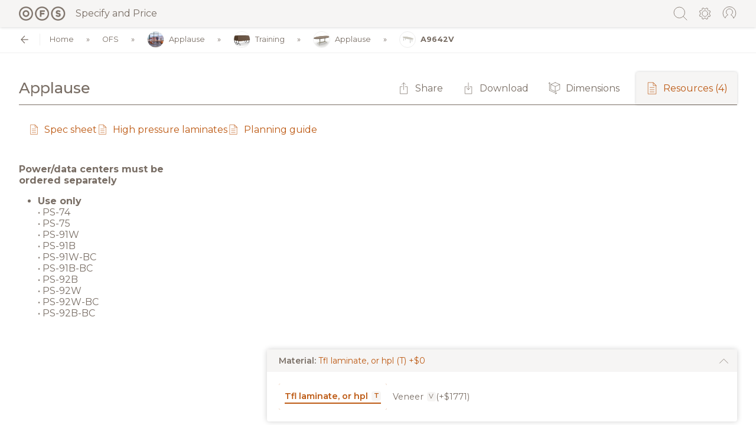

--- FILE ---
content_type: text/html;charset=utf-8
request_url: https://catalog.ofs.com/ofs/page/applause-training-oval-table/configure/APP/A9642V
body_size: 114007
content:
<!DOCTYPE html>
<html  lang="en">
<head><meta charset="utf-8">
<meta name="viewport" content="width=device-width, initial-scale=1">
<title>OFS - Catalog</title>
<meta name="robots" content="noindex">
<link rel="stylesheet" href="https://fonts.googleapis.com/css?family=Montserrat:400,500,600,700,800&display=swap">
<link rel="icon" type="image/x-icon" href="/favicon.ico">
<link rel="canonical" href="http://0.0.0.0">
<style>.st0[data-v-e9463dbd]{fill:#796e65}</style>
<style>.st0[data-v-e969d379]{fill:none;stroke:#796e65;stroke-linecap:round;stroke-linejoin:round}</style>
<style>.message[data-v-86b67cd5]{height:100%;left:0;position:fixed;top:0;width:100%;z-index:9000}.message .message__inner[data-v-86b67cd5]{position:absolute;text-align:center;top:50%;transform:translateY(-50%);width:100%}.message-container[data-v-86b67cd5]{background:#fff;border-radius:.25rem;box-shadow:0 0 10px rgba(0,0,0,.2);display:inline-block;margin:0 auto;max-width:100%;padding:50px;text-align:center}.message-container .message-container__text[data-v-86b67cd5]{margin-bottom:20px}.message-container .message-container__close[data-v-86b67cd5]{background:#fff;border:1px solid #796e65;border-radius:.25rem;cursor:pointer;font-size:11px;font-weight:400;line-height:14px;padding:10px 20px;text-decoration:none;text-transform:uppercase}</style>
<style>.group[data-v-21d83eca],h2[data-v-21d83eca]{margin-bottom:20px}.group .label[data-v-21d83eca]{display:block;margin-bottom:10px}.group input[data-v-21d83eca],.group textarea[data-v-21d83eca]{display:block;width:100%}.actions[data-v-21d83eca]{padding-top:10px}.actions .button[data-v-21d83eca]{width:100%}.error[data-v-21d83eca],input[data-v-21d83eca],textarea[data-v-21d83eca]{padding:10px}.error[data-v-21d83eca]{background:#796e65;border-radius:3px;color:#fff;margin-bottom:10px}</style>
<style>.group[data-v-8b8716d0],h2[data-v-8b8716d0]{margin-bottom:20px}.group .label[data-v-8b8716d0]{display:block;margin-bottom:10px}.group input[data-v-8b8716d0],.group select[data-v-8b8716d0],.group textarea[data-v-8b8716d0]{border:1px solid #ccc;border-radius:.25rem;display:block;width:100%}.actions[data-v-8b8716d0]{padding-top:10px}.actions .button[data-v-8b8716d0]{width:100%}.error[data-v-8b8716d0],input[data-v-8b8716d0],select[data-v-8b8716d0],textarea[data-v-8b8716d0]{padding:10px}.error[data-v-8b8716d0]{background:#796e65;border-radius:3px;color:#fff;margin-bottom:10px}fieldset[data-v-8b8716d0]{border:1px solid #ccc;border-radius:.25rem;padding:0 1rem}fieldset legend[data-v-8b8716d0]{font-weight:700;margin-bottom:1rem}</style>
<style>.page-enter-active[data-v-3f325837],.page-leave-active[data-v-3f325837]{transition:opacity .1s}.page-enter[data-v-3f325837],.page-leave-to[data-v-3f325837]{opacity:0}.layout-enter-active[data-v-3f325837],.layout-leave-active[data-v-3f325837]{transition:opacity .1s}.layout-enter[data-v-3f325837],.layout-leave-to[data-v-3f325837]{opacity:0}#root[data-v-3f325837]{display:flex;flex-direction:column;justify-content:stretch;min-height:100vh;width:100%}#root.root--embed-inline[data-v-3f325837]{display:block;min-height:300px}#root.root--discontinued[data-v-3f325837]{background:#f5f1ed}#root.root--search-type-local[data-v-3f325837] .product-groups .product-group.product-group__collapsed .product__item:nth-of-type(2){opacity:1}#root.root--search-type-local[data-v-3f325837] .product-groups .product-group.product-group__collapsed .product__item:nth-of-type(3){opacity:1}#root.root--search-type-local[data-v-3f325837] .product-groups .product-group.product-group__collapsed .product__item:nth-of-type(1n+4){display:flex}#root.root--search-type-local[data-v-3f325837] .product-groups .product-group .product-items__collapse,#root.root--search-type-local[data-v-3f325837] .product-groups .product-group .product-items__expand{display:none}.container-wrap[data-v-3f325837]{flex-grow:1}.search-results[data-v-3f325837]{flex:100%;padding-top:3rem}.search-results .search-results__pagination[data-v-3f325837]{display:flex;justify-content:space-between}.search-results .search-results__pagination .search-results__pagination__next[data-v-3f325837],.search-results .search-results__pagination .search-results__pagination__previous[data-v-3f325837]{border:1px solid #ccc;border-radius:.25rem;cursor:pointer;display:inline-block;padding:.5rem 1rem}.search-results .search-results__pagination .search-results__pagination__next[data-v-3f325837]:hover,.search-results .search-results__pagination .search-results__pagination__previous[data-v-3f325837]:hover{color:#fff!important}.search-results .search-results__utility[data-v-3f325837]{align-items:center;display:flex;justify-content:space-between;padding:2rem 2rem 0}.search-results .search-results__utility.search-results__utility--reduced-padding[data-v-3f325837]{padding-top:0}.search-results .search-results__utility h2[data-v-3f325837]{display:block;margin:0}.search-results .search-results__utility .search-results__close .search-results__close__icon[data-v-3f325837]{border:1px solid #ccc;border-radius:2rem;cursor:pointer;font-size:1rem;height:2rem;line-height:1rem;padding:.5rem;text-align:center;width:2rem}.search-results .search-results__utility .search-results__close .search-results__close__icon[data-v-3f325837]:hover{background:#ccc}.search-results .search-results__container[data-v-3f325837]{padding:1rem 2rem}.search-results .search-results__container .search-result[data-v-3f325837]{align-items:center;border:1px solid #ccc;border-radius:.25rem;color:#796e65;display:flex;margin-bottom:1rem;padding:1rem;text-decoration:none}@media screen and (max-width:992px){.search-results .search-results__container .search-result[data-v-3f325837]{flex-direction:column}}.search-results .search-results__container .search-result[data-v-3f325837]:hover{box-shadow:0 0 5px rgba(0,0,0,.2)}.search-results .search-results__container .search-result.search-result__unpublished .search-result__label[data-v-3f325837]{opacity:.6}.search-results .search-results__container .search-result .search-result__image[data-v-3f325837]{max-width:100px}@media screen and (max-width:992px){.search-results .search-results__container .search-result .search-result__image[data-v-3f325837]{flex-direction:column;margin-bottom:1rem}}.search-results .search-results__container .search-result .search-result__image img[data-v-3f325837]{border-radius:.25rem;display:block;width:100%}.search-results .search-results__container .search-result .search-result__label[data-v-3f325837]{flex:1;padding-left:2rem}@media screen and (max-width:992px){.search-results .search-results__container .search-result .search-result__label[data-v-3f325837]{padding-left:0;text-align:center}}.search-results .search-results__container .search-result .search-result__brand[data-v-3f325837]{display:block;font-size:.7rem;margin-top:.5rem;text-transform:uppercase}@media screen and (max-width:992px){.search-results .search-results__container .search-result .search-result__brand[data-v-3f325837]{margin-top:.25rem;padding-left:0;text-align:center}}.search-results .search-results__container .search-result .search-result__type[data-v-3f325837]{color:#ccc;letter-spacing:.05rem;text-transform:uppercase}@media screen and (max-width:992px){.search-results .search-results__container .search-result .search-result__type[data-v-3f325837]{font-size:.7rem;margin-top:.25rem}}.search-results .search-results__container .search-result.search-result--pdf[data-v-3f325837]{align-items:center;border:1px solid #ccc;border-radius:.25rem;color:#796e65;display:flex;margin-bottom:1rem;padding:1rem;text-decoration:none}.search-results .search-results__container .search-result.search-result--pdf[data-v-3f325837]:hover{border-color:#ccc;box-shadow:none}.search-results .search-results__container .search-result.search-result--pdf .pages[data-v-3f325837]{display:block;padding-top:.5rem}.search-results .search-results__container .search-result.search-result--pdf .pages__label[data-v-3f325837]{font-size:.8rem}.search-results .search-results__container .search-result.search-result--pdf .search-result__image img[data-v-3f325837]{cursor:pointer}.search-results .search-results__container .search-result.search-result--pdf .search-result__image img[data-v-3f325837]:hover{box-shadow:0 0 5px rgba(0,0,0,.2)}.search-results .search-results__container .search-result.search-result--pdf .search-result__label__text[data-v-3f325837]{cursor:pointer}.search-results .search-results__container .search-result.search-result--pdf .pages__list[data-v-3f325837]{align-items:center;display:flex;padding:.5rem 0 0}.search-results .search-results__container .search-result.search-result--pdf .pages__list .page[data-v-3f325837]{border:1px solid #ccc;border-radius:.25rem;cursor:pointer;margin-right:.5rem;padding:.5rem 1rem}.search-results .search-results__container .search-result.search-result--pdf .pages__list .page[data-v-3f325837]:hover{box-shadow:0 0 5px rgba(0,0,0,.2)}.search-results .search-results__empty[data-v-3f325837]{padding:2rem}.search-results .search-results__empty .search-results__empty__inner[data-v-3f325837]{border:1px solid #ccc;border-radius:.25rem;padding:2rem;text-align:center}header#header[data-v-3f325837]{align-items:center;background-color:#f6f5f4;box-shadow:0 0 5px rgba(0,0,0,.2);display:flex;justify-content:space-between;top:0;width:100%;z-index:8000}header#header.header--sticky[data-v-3f325837]{position:sticky;z-index:8020}header#header.header--sticky .header__logo[data-v-3f325837]{padding:.5rem 0 .5rem 2rem}header#header.header--sticky .header__utility[data-v-3f325837]{padding:.5rem 2rem .5rem 0}header#header.header--sticky .search .search__box[data-v-3f325837],header#header.header--sticky .search .search__shelf[data-v-3f325837]{padding:.5rem 2rem}header#header.header--embed-modal .search .search__box[data-v-3f325837]{padding-right:4.5rem}header#header .header__logo[data-v-3f325837]{padding:1rem 0 1rem 2rem}@media screen and (max-width:992px){header#header .header__logo[data-v-3f325837]{font-size:.8rem}}header#header .header__logo .header__logo__icon[data-v-3f325837]{align-items:center;display:flex;margin-right:1rem;position:relative}header#header .header__logo .header__logo__icon:hover .logo__dropdown[data-v-3f325837]{display:block}@media screen and (max-width:992px){header#header .header__logo .header__logo__icon:hover .logo__dropdown[data-v-3f325837]{display:none}}header#header .header__logo .header__logo__icon .logo__dropdown[data-v-3f325837]{display:none;padding-top:.75rem;position:absolute;text-align:center;top:1.5rem}header#header .header__logo .header__logo__icon .logo__dropdown .logo__dropdown__inner[data-v-3f325837]{background:#fff;border-radius:.25rem;box-shadow:0 0 1rem rgba(0,0,0,.2);display:block;font-size:.8rem;line-height:1.2rem;padding:.75rem 1rem;position:relative;white-space:nowrap}header#header .header__logo .header__logo__icon .logo__dropdown .logo__dropdown__inner[data-v-3f325837]:after{border:10px solid hsla(0,0%,100%,0);border-bottom-color:#fff;bottom:100%;content:"";height:0;left:40px;margin-left:-10px;pointer-events:none;position:absolute;width:0}@media screen and (max-width:992px){header#header .header__logo .header__logo__icon[data-v-3f325837]{margin:0 0 .2rem}}header#header .header__logo .header__logo__icon img[data-v-3f325837]{height:1.5rem}@media screen and (max-width:992px){header#header .header__logo .header__logo__icon img[data-v-3f325837]{height:1rem}}header#header .header__logo .header__logo__icon[data-v-3f325837] svg{height:1.5rem}header#header .header__logo .header__logo__link[data-v-3f325837]{align-items:center;color:#796e65;display:flex}@media screen and (max-width:992px){header#header .header__logo .header__logo__link[data-v-3f325837]{flex-direction:column;flex-wrap:wrap;font-size:9px;text-align:center}}header#header .search[data-v-3f325837]{flex:1;left:0;position:fixed;right:0;top:0;z-index:5}header#header .search .search__box[data-v-3f325837]{align-items:center;background-color:#f6f5f4;display:flex;padding:1rem 2rem}header#header .search .search__shelf[data-v-3f325837]{align-items:center;background:#675e57;background:linear-gradient(180deg,#675e57,#796e65);color:#eee;display:flex;font-size:.8rem;padding:1rem 2rem}header#header .search .search__shelf .search__shelf__label[data-v-3f325837]{padding-right:.5rem}header#header .search .search__shelf .search__shelf__option[data-v-3f325837]{border:1px solid #eee;border-radius:.25rem;cursor:pointer;font-size:.6rem;margin-right:.5rem;padding:.5rem;text-transform:uppercase}header#header .search .search__shelf .search__shelf__option.search__shelf__option--active[data-v-3f325837],header#header .search .search__shelf .search__shelf__option[data-v-3f325837]:hover{background:#eee;color:#796e65}header#header .search .search__suggestions[data-v-3f325837]{position:absolute;top:1.6rem;width:100%}header#header .search .search__suggestions .search__suggestions__container[data-v-3f325837]{background:#fff;border-radius:.25rem;box-shadow:0 0 5px rgba(0,0,0,.2);display:block;margin-top:.5rem}header#header .search .search__suggestions .search__suggestions__container .search__suggestion[data-v-3f325837]{border-bottom:1px solid #eee;cursor:pointer;font-size:.8rem;padding:.5rem}header#header .search .search__suggestions .search__suggestions__container .search__suggestion.search_suggestion--highlight[data-v-3f325837],header#header .search .search__suggestions .search__suggestions__container .search__suggestion[data-v-3f325837]:hover{background:#eee}header#header .search .search__suggestions .search__suggestions__container .search__suggestion[data-v-3f325837]:last-child{border-bottom:0}header#header .search .search__icon[data-v-3f325837]{cursor:pointer;height:1.6rem;margin-right:.5rem;width:1.6rem}header#header .search .search__input__wrapper[data-v-3f325837]{flex:1;position:relative}header#header .search .search__input[data-v-3f325837]{border:1px solid #ccc;border-radius:.25rem 0 0 .25rem;border-right:0;font-size:.8rem;height:1.8rem;line-height:.8rem;outline:none;padding:.5rem;width:100%}header#header .search .search__count[data-v-3f325837]{align-items:center;background:#eee;border:1px solid #ccc;display:flex;font-size:.6rem;height:1.8rem;padding:0 .5rem;text-transform:uppercase}header#header .search .search__up[data-v-3f325837]{align-items:center;background:#eee;border-bottom:1px solid #ccc;border-right:1px solid #ccc;border-top:1px solid #ccc;cursor:pointer;display:flex;height:1.8rem;padding:0 .2rem;width:1.8rem}header#header .search .search__up.search__up--disabled[data-v-3f325837]{cursor:not-allowed}header#header .search .search__up.search__up--disabled[data-v-3f325837] svg{opacity:.6}header#header .search .search__up.search__up--disabled[data-v-3f325837]:hover{background:#eee}header#header .search .search__up[data-v-3f325837]:hover{background:#ccc}header#header .search .search__down[data-v-3f325837]{align-items:center;background:#eee;border-bottom:1px solid #ccc;border-top:1px solid #ccc;cursor:pointer;display:flex;height:1.8rem;padding:0 .2rem;width:1.8rem}header#header .search .search__down.search__down--disabled[data-v-3f325837]{cursor:not-allowed}header#header .search .search__down.search__down--disabled[data-v-3f325837] svg{opacity:.6}header#header .search .search__down.search__down--disabled[data-v-3f325837]:hover{background:#eee}header#header .search .search__down[data-v-3f325837]:hover{background:#ccc}header#header .search .search__close[data-v-3f325837]{align-items:center;background:#eee;border:1px solid #ccc;border-bottom-right-radius:.25rem;border-top-right-radius:.25rem;cursor:pointer;display:flex;font-size:.8rem;height:1.8rem;justify-content:center;line-height:.8rem;text-align:center;width:1.8rem}header#header .search .search__close[data-v-3f325837]:hover{background:#ccc}header#header .header__utility[data-v-3f325837]{align-items:center;display:flex;padding:1rem 2rem 1rem 0}header#header .header__utility .meta__link[data-v-3f325837]{margin-left:1rem;position:relative}header#header .header__utility .meta__link .meta__link__icon[data-v-3f325837]{cursor:pointer;height:1.6rem;width:1.6rem}header#header .header__utility .meta__link .meta__link__icon.meta__link__icon--invisible[data-v-3f325837]{cursor:auto}header#header .meta__dropdown .meta__dropdown__icon[data-v-3f325837]{cursor:pointer;display:inline-block;height:1.6rem;width:1.6rem}header#header .meta__dropdown .meta__dropdown__icon svg[data-v-3f325837]{width:100%;stroke:#796e65!important;fill:none}header#header .meta__dropdown .meta__dropdown__content[data-v-3f325837]{background:#fff;border:2px solid #e3e1de;border-radius:.25rem;box-shadow:5px 5px 5px rgba(0,0,0,.15);padding:1rem;position:absolute;right:-.5rem;text-align:left;top:3.2rem;width:240px}header#header .meta__dropdown .meta__dropdown__content .meta__dropdown__title[data-v-3f325837],header#header .meta__dropdown .meta__dropdown__content .meta__dropdown__user-name[data-v-3f325837]{font-weight:600;margin-bottom:10px}header#header .meta__dropdown .meta__dropdown__content .link[data-v-3f325837]{cursor:pointer;text-decoration:none}header#header .meta__dropdown .meta__dropdown__content[data-v-3f325837]:after{border:16px solid transparent;border-bottom-color:#e3e1de;bottom:100%;content:" ";height:0;pointer-events:none;position:absolute;right:4px;width:0}header#header .meta__dropdown .meta__dropdown__content ul[data-v-3f325837]{line-height:180%;list-style:none;margin:0;padding:0}footer#footer[data-v-3f325837]{background-color:#f6f5f4;display:flex;justify-content:space-between}footer#footer .footer__copyright[data-v-3f325837],footer#footer .footer__discontinued[data-v-3f325837]{font-size:.8rem;padding:1rem 2rem}.loading-wrapper[data-v-3f325837]{height:100%;left:0;position:fixed;top:0;width:100%;z-index:9000}.loading-wrapper .loading-bar[data-v-3f325837]{position:absolute;top:50%;transform:translateY(-50%);width:100%}@keyframes bounce-3f325837{0%{transform:scale(0)}50%{transform:scale(1.4)}to{transform:scale(1)}}</style>
<style>#root.carolina .product__item:hover .product-item__configure .action[data-v-7b9e53aa]{background:#007396}#root.ofs .product__item:hover .product-item__configure .action[data-v-7b9e53aa]{background:#bd5a14}body #root .product-component .product__item:hover .product-item__configure .action[data-v-7b9e53aa]{color:#fff!important}body #root .product-component .product__item:hover .product-item__configure .action[data-v-7b9e53aa] svg *{stroke:#fff!important}.product-components[data-v-7b9e53aa]{margin-bottom:1rem}.product-component[data-v-7b9e53aa]{margin-bottom:3rem}.product-component[data-v-7b9e53aa]:last-child{margin-bottom:0}.product-component .component__header .component-header__meta[data-v-7b9e53aa]{align-items:center;display:flex}.product-component .component__header .component-header__image[data-v-7b9e53aa]{margin-bottom:.5rem;margin-right:1rem}.product-component .component__header .component-header__image .component-header__image__inner[data-v-7b9e53aa]{padding-bottom:100%;position:relative;width:100px}.product-component .component__header .component-header__image img[data-v-7b9e53aa]{display:block;height:100%;left:0;-o-object-fit:contain;object-fit:contain;position:absolute;top:0;width:100%}.product-component .component__header .component-header__title[data-v-7b9e53aa]{display:block;font-size:1.2rem;font-weight:700;letter-spacing:.05rem;margin-bottom:.5rem;text-transform:uppercase}.product-component .component__header .component-header__caption[data-v-7b9e53aa]{display:block;font-size:1rem;font-weight:600;margin-bottom:.5rem}.product-component .component__header .component__notes[data-v-7b9e53aa] .notes ul{margin:0}.product-component .component__label[data-v-7b9e53aa]{align-items:center;background:#f6f5f4;border-bottom:1px solid #796e65;display:flex;font-weight:700;justify-content:space-between;letter-spacing:.05rem;padding:1rem;text-transform:uppercase}@media screen and (max-width:992px){.product-component .component__label[data-v-7b9e53aa]{padding:0}}@media print{.product-component .component__label[data-v-7b9e53aa]{padding:1rem 0}}.product-component .component__label .component-label__text[data-v-7b9e53aa]{flex:300px;width:300px}.product-component .component__label .component-label__stat[data-v-7b9e53aa]{flex:1;font-size:.8rem;padding:0 10px;text-align:center}@media screen and (max-width:992px){.product-component .component__label .component-label__stat[data-v-7b9e53aa]{display:none}}@media print{.product-component .component__label .component-label__stat[data-v-7b9e53aa]{font-size:.6rem}.product-component .component__label .component-label__stat[data-v-7b9e53aa]:last-child{padding-right:0}}.product-component .component-label__icon[data-v-7b9e53aa]{align-items:center;display:flex;flex:60px;justify-content:flex-end;width:60px}.product-component .product-items__collapse[data-v-7b9e53aa],.product-component .product-items__expand[data-v-7b9e53aa]{align-items:center;background:#f6f5f4;background:linear-gradient(180deg,#f6f5f4,#fff 50%);border-radius:.25rem;display:flex;font-size:.8rem;font-weight:700;justify-content:center;margin:0 auto;text-align:center;text-transform:uppercase}.product-component .product-items__collapse span[data-v-7b9e53aa],.product-component .product-items__expand span[data-v-7b9e53aa]{align-items:center;cursor:pointer;display:flex;margin:0 .5rem;padding:1rem .5rem}.product-component .product-items__collapse span[data-v-7b9e53aa] svg,.product-component .product-items__expand span[data-v-7b9e53aa] svg{margin-right:.5rem;width:1rem}.product-component.product-component__collapsed .product__item[data-v-7b9e53aa]:nth-of-type(2){opacity:.5}.product-component.product-component__collapsed .product__item[data-v-7b9e53aa]:nth-of-type(3){opacity:.25}.product-component.product-component__collapsed .product__item[data-v-7b9e53aa]:nth-of-type(1n+4){display:none}.product-component .product__item[data-v-7b9e53aa]{align-items:center;border-bottom:1px solid #796e65;color:#796e65;cursor:pointer;display:flex;flex-wrap:wrap;justify-content:space-between;padding:1rem;position:relative;-webkit-user-select:text;-moz-user-select:text;user-select:text;-webkit-user-drag:none;-khtml-user-drag:none;-moz-user-drag:none;-o-user-drag:none;user-drag:none}@media screen and (max-width:992px){.product-component .product__item[data-v-7b9e53aa]{padding:1rem 0}}@media print{.product-component .product__item[data-v-7b9e53aa]{padding:1rem 0}}.product-component .product__item[data-v-7b9e53aa]:hover{background:#fffae3}.product-component .product__item:hover .product-item__configure .action[data-v-7b9e53aa]{color:#fff!important}.product-component .product__item:hover .product-item__configure .action[data-v-7b9e53aa] svg *{stroke:#fff!important}.product-component .product__item .product-item__inner[data-v-7b9e53aa]{align-items:center;display:flex;flex:300px;width:300px}@media screen and (max-width:992px){.product-component .product__item .product-item__inner[data-v-7b9e53aa]{flex:100%;padding-bottom:1rem;padding-right:2rem;width:100%}}.product-component .product__item .product-item__inner .product-item__inner__image[data-v-7b9e53aa]{margin-right:1rem;max-width:50px}.product-component .product__item .product-item__inner .product-item__inner__sku[data-v-7b9e53aa]{white-space:nowrap}.product-component .product__item .product-item__inner .product-item__caption[data-v-7b9e53aa]{display:inline-block;font-style:italic;padding-left:2rem}@media screen and (max-width:1300px){.product-component .product__item .product-item__inner .product-item__caption[data-v-7b9e53aa]{padding-left:1rem}}@media screen and (max-width:992px){.product-component .product__item .product-item__inner .product-item__caption[data-v-7b9e53aa]{font-size:.8rem}}.product-component .product__item .product-item__stat[data-v-7b9e53aa]{flex:1;padding:0 10px;text-align:center}.product-component .product__item .product-item__stat .product-item__stat__label[data-v-7b9e53aa]{display:none;font-size:.8rem;text-transform:uppercase}@media screen and (max-width:992px){.product-component .product__item .product-item__stat[data-v-7b9e53aa]{flex:100%;padding:.25rem 0;text-align:left}.product-component .product__item .product-item__stat .product-item__stat__label[data-v-7b9e53aa]{display:inline}}.product-component .product__item .product-item__dimension[data-v-7b9e53aa]{flex:1;padding:0 10px;position:relative;text-align:center}@media screen and (max-width:992px){.product-component .product__item .product-item__dimension[data-v-7b9e53aa]{padding:0;position:absolute;right:0;text-align:left;top:1.5rem}}.product-component .product__item .product-item__dimension .dimension__tooltip__outer[data-v-7b9e53aa]{display:inline-block;height:32px;opacity:.8;position:relative;width:32px}.product-component .product__item .product-item__dimension .dimension__tooltip__outer[data-v-7b9e53aa]:hover{opacity:1}.product-component .product__item .product-item__dimension .dimension__tooltip__outer:hover .dimension__tooltip[data-v-7b9e53aa]{display:block}@media screen and (max-width:992px){.product-component .product__item .product-item__dimension .dimension__tooltip__outer:hover .dimension__tooltip[data-v-7b9e53aa]{display:none}}.product-component .product__item .product-item__dimension .dimension__tooltip__outer[data-v-7b9e53aa] svg{width:32px}.product-component .product__item .product-item__dimension .dimension__tooltip[data-v-7b9e53aa]{background:#fff;border-radius:.25rem;box-shadow:0 0 5px rgba(0,0,0,.2);display:none;font-size:.8rem;left:-72px;padding:.5rem 1rem;position:absolute;text-align:center;top:34px;width:170px;z-index:5}.product-component .product__item .product-item__dimension .dimension__tooltip .dimension-tooltip__stat[data-v-7b9e53aa]{border-bottom:1px solid #eee;display:flex;justify-content:space-between;padding:.5rem 0}.product-component .product__item .product-item__dimension .dimension__tooltip .dimension-tooltip__stat[data-v-7b9e53aa]:last-child{border-bottom:0}.product-component .product__item .product-item__dimension .dimension__tooltip .dimension-tooltip__stat .dimension-tooltip__label[data-v-7b9e53aa]{width:200px}.product-component .product__item .product-item__dimension .dimension__tooltip .dimension-tooltip__stat .dimension-tooltip__value[data-v-7b9e53aa]{text-align:right}.product-component .product__item .product-item__notes[data-v-7b9e53aa]{flex:100%}.product-component .product__item .product-item__notes[data-v-7b9e53aa] .standard-feature-components .standard-feature-component{margin:.5rem 0}.product-component .product__item .product-item__notes[data-v-7b9e53aa] ul{margin-bottom:-1rem}.product-component .product__item .product-item__configure[data-v-7b9e53aa]{flex:60px;font-size:.8rem;text-align:right;text-transform:uppercase;width:60px}.product-component .product__item .product-item__configure .product-item__configure__inner[data-v-7b9e53aa]{display:inline-block}.product-component .product__item .product-item__configure .action[data-v-7b9e53aa]{align-items:center;border:1px solid #ccc;border-radius:.25rem;display:flex;font-size:.8rem;justify-content:center;line-height:1.1rem;min-width:130px;padding:.5rem;vertical-align:middle}.product-component .product__item .product-item__configure .action[data-v-7b9e53aa]:hover{color:#fff!important}.product-component .product__item .product-item__configure .action[data-v-7b9e53aa]:hover svg *{stroke:#fff!important}.product-component .product__item .product-item__configure .action[data-v-7b9e53aa] svg{margin-right:.3rem;max-width:1.1rem}.product-component .product__item .product-item__configure .action--filled[data-v-7b9e53aa]{color:#fff}.product-component .product__item .product-item__configure .action--filled[data-v-7b9e53aa] svg *{stroke:#fff!important}@media screen and (max-width:992px){.product-component .product__item .product-item__configure[data-v-7b9e53aa]{display:none}}.notes ul[data-v-7b9e53aa]{display:flex;flex-wrap:wrap}.notes ul li[data-v-7b9e53aa]{padding-bottom:1rem;padding-right:3rem}</style>
<style>h2[data-v-6608d7f9]{margin-bottom:20px}model-viewer[data-v-6608d7f9]{background-color:#eee;overflow-x:hidden;--poster-color:#eee;border-radius:.5rem;display:block;height:400px;width:100%}#ar-button[data-v-6608d7f9]{border:1px solid #dadce0;border-radius:18px;box-shadow:0 0 20px rgba(0,0,0,.2);font-size:14px;left:50%;padding:30px 20px;position:absolute;top:50%;transform:translate(-50%,-50%);white-space:nowrap}#ar-button[data-v-6608d7f9]:focus{outline:none}@keyframes circle-6608d7f9{0%{transform:translateX(-50%) rotate(0deg) translateX(50px) rotate(0deg)}to{transform:translateX(-50%) rotate(1turn) translateX(50px) rotate(-1turn)}}@keyframes elongate-6608d7f9{0%{transform:translateX(100px)}to{transform:translateX(-100px)}}model-viewer>#ar-prompt[data-v-6608d7f9]{animation:elongate-6608d7f9 2s ease-in-out infinite alternate;bottom:175px;display:none;left:50%;position:absolute}model-viewer[ar-status=session-started]>#ar-prompt[data-v-6608d7f9]{display:block}model-viewer>#ar-prompt>img[data-v-6608d7f9]{animation:circle-6608d7f9 4s linear infinite}model-viewer>#ar-failure[data-v-6608d7f9]{bottom:175px;display:none;left:50%;position:absolute;transform:translateX(-50%)}model-viewer[ar-tracking=not-tracking]>#ar-failure[data-v-6608d7f9]{display:block}</style>
<style>.page__inner[data-v-a0cfbe30]{padding:2rem}.page__utility .page-utility__actions[data-v-a0cfbe30]{align-items:center;display:flex}@media screen and (max-width:992px){.page__utility .page-utility__actions[data-v-a0cfbe30]{flex-wrap:wrap;font-size:.8rem;padding-top:.5rem}}.page__utility .page-utility__actions .page-utility__action[data-v-a0cfbe30]{align-items:center;cursor:pointer;display:flex;padding:1rem;position:relative}@media screen and (max-width:992px){.page__utility .page-utility__actions .page-utility__action[data-v-a0cfbe30]{padding:.5rem 1rem .5rem 0}}.page__utility .page-utility__actions .page-utility__action[data-v-a0cfbe30] svg{height:auto;margin-right:.5rem;min-width:1.4rem;width:1.4rem}@media screen and (max-width:992px){.page__utility .page-utility__actions .page-utility__action .text[data-v-a0cfbe30]{display:none}}.page__utility .page-utility__actions .page-utility__action .page-utility-action__sub[data-v-a0cfbe30]{display:flex;position:relative}.page__utility .page-utility__actions .page-utility__action .page-utility-action__sub .page-utility-action__sub__tag[data-v-a0cfbe30]{color:#bd5a14;font-size:.6rem;position:absolute;top:1.1rem}@media screen and (max-width:992px){.page__utility .page-utility__actions .page-utility__action .page-utility-action__sub .page-utility-action__sub__tag[data-v-a0cfbe30]{display:none;font-size:.5rem;top:.8rem}}.page__utility .page-utility__actions .page-utility__action--resources[data-v-a0cfbe30]{padding:0}.page__utility .page-utility__actions .page-utility-action__toggle[data-v-a0cfbe30]{align-items:center;background:#f6f5f4;border-top-left-radius:.25rem;border-top-right-radius:.25rem;box-shadow:0 0 .25rem rgba(0,0,0,.2);cursor:pointer;display:flex;margin-left:.75rem;padding:1rem}@media screen and (max-width:992px){.page__utility .page-utility__actions .page-utility-action__toggle[data-v-a0cfbe30]{background:none;box-shadow:none}}.page__utility .page-utility__actions .page-utility-action__toggle .counter[data-v-a0cfbe30]{display:block;margin-left:.25rem}@media screen and (max-width:992px){.page__utility .page-utility__actions .page-utility-action__toggle .counter[data-v-a0cfbe30]{margin-left:0}.page__utility .page-utility__actions .page-utility-action__toggle[data-v-a0cfbe30]{padding:.5rem 1rem .5rem 0}}.page__utility .page-utility__actions .page-utility-action__dropdown[data-v-a0cfbe30]{background:#fff;box-shadow:0 0 5px rgba(0,0,0,.2);position:absolute;right:0;top:3.5rem;z-index:500}.standard-features .standard-features__title[data-v-a0cfbe30]{display:none;font-weight:700}@media screen and (max-width:992px){.standard-features .standard-features__title[data-v-a0cfbe30]{display:block;font-weight:700}}.outdated[data-v-a0cfbe30]{padding:1rem 0}.outdated .outdated__inner[data-v-a0cfbe30]{background:#eee;border-radius:3px;padding:3rem 2rem;text-align:center}.outdated .outdated__title[data-v-a0cfbe30]{font-size:1.4rem;font-weight:700;margin-bottom:1rem}.outdated .outdated__text[data-v-a0cfbe30]{font-size:1rem}.related[data-v-a0cfbe30]{margin-top:3rem;padding-top:2rem}.related.related--essential[data-v-a0cfbe30]{margin-top:0}@media screen and (max-width:992px){.related[data-v-a0cfbe30]{margin-top:2rem}}.related h2[data-v-a0cfbe30]{display:block;font-size:1.4rem;margin-bottom:0;padding-bottom:1.5rem}.essential[data-v-a0cfbe30]{margin-top:3rem;padding-top:2rem}.essential[data-v-a0cfbe30] .product-component{background:#f6f5f4;border-radius:.25rem;margin-bottom:2rem;padding:2rem}@media screen and (max-width:992px){.essential[data-v-a0cfbe30]{margin-top:2rem}}.essential h2[data-v-a0cfbe30]{display:block;font-size:1.4rem;margin-bottom:0;padding-bottom:1.5rem}</style>
<style>#root .brand-color{color:#bd5a14}#root .brand-background{background-color:#bd5a14}#root .brand-border{border-color:#bd5a14}#root .brand-svg-stroke *{stroke:#bd5a14!important}#root .brand-svg-fill *{fill:#bd5a14!important}#root .brand-hover-color:hover{color:#bd5a14}#root .brand-hover-background:hover{background-color:#bd5a14}#root .brand-hover-border:hover{border-color:#bd5a14}#root .brand-hover-svg-stroke:hover *{stroke:#bd5a14!important}#root .brand-hover-svg-fill:hover *{fill:#bd5a14!important}#root.carolina .button:hover,#root.carolina a.button:hover,#root.carolina button.button:hover,#root.carolina input[type=button].button:hover{color:#007396}#root.carolina .catalog-modal__close:hover{border-color:#007396;color:#007396}#root.carolina .brand-color{color:#007396}#root.carolina .brand-background{background-color:#007396}#root.carolina .brand-border{border-color:#007396}#root.carolina .brand-svg-stroke *{stroke:#007396!important}#root.carolina .brand-svg-fill *{fill:#007396!important}#root.carolina .brand-hover-color:hover{color:#007396}#root.carolina .brand-hover-background:hover{background-color:#007396}#root.carolina .brand-hover-border:hover{border-color:#007396}#root.carolina .brand-hover-svg-stroke:hover *{stroke:#007396!important}#root.carolina .brand-hover-svg-fill:hover *{fill:#007396!important}*,:after,:before{box-sizing:border-box}body,html{color:#796e65;font-family:Montserrat,sans-serif;margin:0;padding:0}body.catalog-modal-embed{overflow-x:hidden}.h1,.h2,.h3,.h4,.h5,.h6,h1,h2,h3,h4,h5,h6{color:inherit;font-family:inherit;font-weight:500;line-height:1.1;margin-bottom:.5rem;margin-top:0}.h2,h2{color:#796e65;font-size:24px;font-weight:600;line-height:30px;margin:0}label{display:block;margin-bottom:.5rem}a{color:#bd5a14;text-decoration:none}button,input,optgroup,select,textarea{font-family:inherit;font-size:inherit;line-height:inherit;margin:0}button,html input[type=button],input[type=reset],input[type=submit]{-webkit-appearance:button;cursor:pointer}input,textarea{background-clip:padding-box;background-image:none;border:1px solid #ccc;border-radius:.25rem;display:block;font-size:1rem;line-height:1.25;padding:.5rem .75rem;width:100%}button:focus,input:focus{outline:none}input[type=checkbox],input[type=radio]{display:inline-block;width:auto}input[type=checkbox]:checked,input[type=radio]:checked{-webkit-filter:grayscale(100%)}.button,a.button,button.button,input[type=button].button{background:#796e65;border:0;border-radius:3px;color:#fff;display:inline-block;font-size:11px;letter-spacing:.05em;outline:0;padding:10px 15px;text-align:center;text-transform:uppercase}.button.block,a.button.block,button.button.block,input[type=button].button.block{display:block}.button.button--secondary,a.button.button--secondary,button.button.button--secondary,input[type=button].button.button--secondary{background:#fff;border:1px solid #796e65;color:#796e65}.button.button--secondary:hover,a.button.button--secondary:hover,button.button.button--secondary:hover,input[type=button].button.button--secondary:hover{color:#fff}.button:hover,a.button:hover,button.button:hover,input[type=button].button:hover{background:#5d554e}.button:disabled,.button[disabled],a.button:disabled,a.button[disabled],button.button:disabled,button.button[disabled],input[type=button].button:disabled,input[type=button].button[disabled]{background:#666}.max-container{margin-left:auto;margin-right:auto;max-width:2400px}.unpublished{opacity:.5}.catalog-modal{align-items:center;bottom:0;display:flex;left:0;overflow-y:auto;padding:20px 0;position:fixed;right:0;top:0;width:100%;z-index:9000}.catalog-modal__background{background:rgba(0,0,0,.2);height:100%;left:0;position:fixed;top:0;width:100%;z-index:1}.catalog-modal__inner{background:#fff;border-radius:3px;height:auto;margin:auto;padding:20px;position:relative;width:600px;z-index:2}@media screen and (max-width:1100px){.catalog-modal__inner{max-width:90%}}.catalog-modal__close{border:1px solid #eee;border-radius:50px;cursor:pointer;font-size:10px;height:20px;line-height:10px;padding:5px 0;position:absolute;right:10px;text-align:center;top:10px;width:20px}.catalog-modal__close:hover{border-color:#bd5a14;color:#bd5a14}.page__utility{align-items:flex-end;border-bottom:1px solid #796e65;display:flex;justify-content:space-between;margin:0 0 2rem}@media screen and (max-width:992px){.page__utility{flex-wrap:wrap;padding:0 0 .5rem}}.page__utility h1{font-size:1.6rem;line-height:1.6rem;margin:0;padding-bottom:1rem}.page__utility .page-utility__title{align-items:baseline;display:flex}@media screen and (max-width:992px){.page__utility .page-utility__title{flex-wrap:wrap;width:100%}}.page__utility .page-utility__title h1{vertical-align:bottom}.page__utility .page-utility__title h1 .page-utility__thumbnail{display:inline-block;height:1.6rem;vertical-align:middle}.page__utility .page-utility__title h1 .page-utility__thumbnail img{border:1px solid #ccc;border-radius:5rem;display:inline-block;height:2rem;margin-right:.4rem;position:relative;top:-.4rem;vertical-align:bottom;width:2rem}.page__utility .page-utility__title small{padding-left:1rem}.page__utility .page-utility__title small .wrap-together{white-space:nowrap}@media screen and (max-width:992px){.page__utility .page-utility__title small{flex:100%;padding-bottom:.5rem;padding-left:0}}mark.active{background:#c8893a!important;color:#fff!important}.print-only{display:none}@media print{.print-only{display:block}.print-display-block{display:block!important}.print-hide{display:none!important}}body .jexcel,body .jexcel>tbody>tr>td{white-space:normal}</style>
<style>.error[data-v-515d3ca7]{align-items:center;background:#dcd3cb;display:flex;height:100%;justify-content:center;min-height:100vh;padding:2rem}.error__inner[data-v-515d3ca7]{background:#fff;border:0;box-shadow:5px 5px 10px rgba(0,0,0,.2);margin:0 auto;max-width:1000px;padding:2rem;text-align:center;width:100%}</style>
<link rel="stylesheet" href="/_nuxt/entry.fdbf749a.css">
<link rel="stylesheet" href="/_nuxt/LoadingIndicator.39892d2f.css">
<link rel="stylesheet" href="/_nuxt/AttachmentModal.b5e26cc5.css">
<link rel="stylesheet" href="/_nuxt/BreadcrumbsMenu.ae23c2b0.css">
<link rel="stylesheet" href="/_nuxt/ToolTip.22d65def.css">
<link rel="stylesheet" href="/_nuxt/AttachmentListing.e9fb1f05.css">
<link rel="stylesheet" href="/_nuxt/pdf.41b8330a.css">
<link rel="stylesheet" href="/_nuxt/jspreadsheet.f5b2a0e6.css">
<link rel="stylesheet" href="/_nuxt/ProductConfigurator.a95b1e09.css">
<link rel="stylesheet" href="/_nuxt/BabylonView.b410d856.css">
<link rel="stylesheet" href="/_nuxt/configurator.42725ac9.css">
<link rel="stylesheet" href="/_nuxt/SvgShare.284f4d65.css">
<link rel="stylesheet" href="/_nuxt/SvgDownload.05aefbb7.css">
<link rel="modulepreload" as="script" crossorigin href="/_nuxt/entry.0ed47947.js">
<link rel="modulepreload" as="script" crossorigin href="/_nuxt/default.229e0d7e.js">
<link rel="modulepreload" as="script" crossorigin href="/_nuxt/client-only.61edb595.js">
<link rel="modulepreload" as="script" crossorigin href="/_nuxt/LoadingIndicator.0959d926.js">
<link rel="modulepreload" as="script" crossorigin href="/_nuxt/index.3ba9ba5a.js">
<link rel="modulepreload" as="script" crossorigin href="/_nuxt/web.58e81ab5.js">
<link rel="modulepreload" as="script" crossorigin href="/_nuxt/AttachmentModal.c6cabd5a.js">
<link rel="modulepreload" as="script" crossorigin href="/_nuxt/module.af6998fd.js">
<link rel="modulepreload" as="script" crossorigin href="/_nuxt/authentication.ec2108d1.js">
<link rel="modulepreload" as="script" crossorigin href="/_nuxt/_sku_.d5beac70.js">
<link rel="modulepreload" as="script" crossorigin href="/_nuxt/BreadcrumbsMenu.2ee61615.js">
<link rel="modulepreload" as="script" crossorigin href="/_nuxt/ToolTip.aa92c9c9.js">
<link rel="modulepreload" as="script" crossorigin href="/_nuxt/index.9d316636.js">
<link rel="modulepreload" as="script" crossorigin href="/_nuxt/_commonjsHelpers.e2e66909.js">
<link rel="modulepreload" as="script" crossorigin href="/_nuxt/AttachmentListing.7dec3148.js">
<link rel="modulepreload" as="script" crossorigin href="/_nuxt/pdf.a7c82e32.js">
<link rel="modulepreload" as="script" crossorigin href="/_nuxt/jspreadsheet.f825f437.js">
<link rel="modulepreload" as="script" crossorigin href="/_nuxt/CfgIOProdConfConnector.17743050.js">
<link rel="modulepreload" as="script" crossorigin href="/_nuxt/nativeXRFrame.5e20af9f.js">
<link rel="modulepreload" as="script" crossorigin href="/_nuxt/ProductConfigurator.1642d647.js">
<link rel="modulepreload" as="script" crossorigin href="/_nuxt/BabylonView.c44b73e9.js">
<link rel="modulepreload" as="script" crossorigin href="/_nuxt/configurator.f008a7b0.js">
<link rel="modulepreload" as="script" crossorigin href="/_nuxt/SvgShare.17b9b76b.js">
<link rel="modulepreload" as="script" crossorigin href="/_nuxt/SvgDownload.4cc958cd.js">
<link rel="modulepreload" as="script" crossorigin href="/_nuxt/configura.51cebe49.js">
<link rel="modulepreload" as="script" crossorigin href="/_nuxt/text.a24e03c8.js">
<link rel="prefetch" as="script" crossorigin href="/_nuxt/blank.71f0f7e8.js">
<link rel="prefetch" as="script" crossorigin href="/_nuxt/sentry.client.config.1b6cd7d0.js">
<link rel="prefetch" as="image" type="image/svg+xml" href="/_nuxt/front_color.8a5a23e1.svg">
<link rel="prefetch" as="image" type="image/svg+xml" href="/_nuxt/back_color.0cf1eb1f.svg">
<link rel="prefetch" as="image" type="image/svg+xml" href="/_nuxt/iso_color.2a08e2cb.svg">
<link rel="prefetch" as="image" type="image/svg+xml" href="/_nuxt/side_color.1b824035.svg">
<link rel="prefetch" href="/_nuxt/web_core_internal_bg.90fc8803.wasm">
<script type="module" src="/_nuxt/entry.0ed47947.js" crossorigin></script></head>
<body ><div id="__nuxt"><div><section id="root" class="ofs" data-iframe-height data-v-3f325837><header id="header" class="header--sticky" role="banner" data-v-3f325837><div class="header__logo" data-v-3f325837><div class="header__logo__link" data-v-3f325837><span class="header__logo__icon" data-v-3f325837><a href="/" class="header__logo__link" title="Specify and price" data-v-3f325837><img src="/ofs-logo.png" alt data-not-lazy data-v-3f325837></a><span class="logo__dropdown" data-v-3f325837><span class="logo__dropdown__inner" data-v-3f325837><a href="/" class="brand-color dropdown__link" data-v-3f325837> Catalog index </a> | <a href="https://ofs.com" class="brand-color" data-v-3f325837> Back to <span data-v-3f325837>ofs.com</span></a></span></span></span> Specify and Price </div></div><div class="search" style="display:none;" data-v-3f325837><div class="search__box" data-v-3f325837><div class="search__icon brand-hover-svg-stroke" data-v-3f325837><svg id="search-icon" xmlns="http://www.w3.org/2000/svg" viewbox="0 0 32 32" data-v-3f325837><circle cx="13.82035" cy="13.82035" r="11.30535" style="fill:none;stroke:#796e65;stroke-miterlimit:10;"></circle><line x1="21.81407" y1="21.81407" x2="29.485" y2="29.485" style="fill:none;stroke:#796e65;stroke-linecap:round;stroke-miterlimit:10;"></line></svg></div><div class="search__input__wrapper" data-v-3f325837><input value="" tabindex="search" class="search__input" placeholder="Search by product number or name." data-v-3f325837><div class="search__suggestions" style="display:none;" data-v-3f325837><div class="search__suggestions__container" data-v-3f325837><!--[--><!--]--></div></div></div><div style="display:none;" class="search__count" data-v-3f325837><span style="" data-v-3f325837>0 results </span><span style="display:none;" data-v-3f325837>0/0</span></div><div style="display:none;" class="search__up--disabled search__up" data-v-3f325837><svg version="1.1" id="up" xmlns="http://www.w3.org/2000/svg" x="0px" y="0px" viewbox="0 0 32 32" enable-background="new 0 0 32 32" xml:space="preserve" data-v-3f325837><polyline fill="none" stroke="#796E65" stroke-linecap="round" stroke-linejoin="round" points="24.933,19.45883 15.996,10.52083
      7.063,19.45383 "></polyline></svg></div><div style="display:none;" class="search__down--disabled search__down" data-v-3f325837><svg version="1.1" id="down" xmlns="http://www.w3.org/2000/svg" x="0px" y="0px" viewbox="0 0 32 32" enable-background="new 0 0 32 32" xml:space="preserve" data-v-3f325837><polyline fill="none" stroke="#796E65" stroke-linecap="round" stroke-linejoin="round" points="7.06299,12.52084
      15.99999,21.45884 24.93299,12.52584 "></polyline></svg></div><div class="search__close" data-v-3f325837>X </div></div><div class="search__shelf" data-v-3f325837><div class="search__shelf__label" data-v-3f325837> Search: </div><!--[--><div class="search__shelf__option--active search__shelf__option" data-v-3f325837>Catalog</div><div class="search__shelf__option" data-v-3f325837>Current page</div><!--]--></div></div><span data-v-3f325837></span></header><div class="container-wrap" style="" data-v-3f325837><div id="container" data-v-3f325837><!--[--><div class="nuxt-loading-indicator" style="position:fixed;top:0;right:0;left:0;pointer-events:none;width:auto;height:2px;opacity:0;background:#796E65;background-size:Infinity% auto;transform:scaleX(0%);transform-origin:left;transition:transform 0.1s, height 0.4s, opacity 0.4s;z-index:999999;"></div><div class="page" data-v-a0cfbe30><div class="breadcrumbs__outer breadcrumbs__outer--sticky" data-v-a0cfbe30 data-v-14b03be3><div class="breadcrumbs" data-v-14b03be3><div class="breadcrumbs__inner" data-v-14b03be3><div class="breadcrumb__back" data-v-14b03be3><a href="/ofs/page/applause-training-oval-table" class="" title="Go back" data-v-14b03be3><svg xmlns="http://www.w3.org/2000/svg" viewbox="0 0 48 48" height="48" width="48" data-v-14b03be3><path d="M24 40 8 24 24 8l2.1 2.1-12.4 12.4H40v3H13.7l12.4 12.4Z"></path></svg></a></div><div class="breadcrumb" data-v-14b03be3><a href="/" class="breadcrumb__link" data-v-14b03be3> Home </a></div><!--[--><div class="breadcrumb" data-v-14b03be3><a href="/ofs/collection" class="breadcrumb__link" data-v-14b03be3><!----> OFS</a></div><div class="breadcrumb" data-v-14b03be3><a href="/ofs/collection/applause" class="breadcrumb__link" data-v-14b03be3><img data-src="https://assets.ofs.com/s3fs-public/styles/ofs_catalog_style_thumbnail/public/s3/2022-08/OFS_220128_Louisville29188.jpeg?VersionId=F1WJzbzWN_ITIcvUJblufMKyI81oys2Z&amp;itok=n0muBxyc" alt="Applause" data-v-14b03be3> Applause</a></div><div class="breadcrumb" data-v-14b03be3><a href="/ofs/collection/applause-training" class="breadcrumb__link" data-v-14b03be3><img data-src="https://assets.ofs.com/s3fs-public/styles/ofs_catalog_style_thumbnail/public/s3/2022-09/OFS_Applause_v05_Group_Shot_wr.jpeg?VersionId=MEBc_kd8j1UsuKgVOzR1kkFjN1n.zrSg&amp;itok=hSg8DpIK" alt="Training" data-v-14b03be3> Training</a></div><div class="breadcrumb" data-v-14b03be3><a href="/ofs/page/applause-training-oval-table" class="breadcrumb__link" data-v-14b03be3><img data-src="https://assets.ofs.com/s3fs-public/styles/ofs_catalog_style_thumbnail/public/s3/2022-09/oval.jpeg?VersionId=X3k_FnP9EtxcM4q47.7XuTWdjMUrr7q9&amp;itok=GkgwoBaR" alt="Applause" data-v-14b03be3> Applause</a></div><div class="breadcrumb" data-v-14b03be3><a aria-current="page" href="/ofs/page/applause-training-oval-table/configure/APP/A9642V" class="router-link-active router-link-exact-active breadcrumb__link breadcrum__link--last" data-v-14b03be3><img data-src="https://assets.ofs.com/s3fs-public/styles/ofs_catalog_style_thumbnail/public/configura/thumbnails/A9642V-1660242347.png?itok=yvmzAPbJ" alt="A9642V" data-v-14b03be3> A9642V</a></div><!--]--></div></div><div class="filters" data-v-14b03be3><!----><!----></div></div><div class="page__inner max-container" data-v-a0cfbe30><div class="page__utility" data-v-a0cfbe30><div class="page-utility__title" data-v-a0cfbe30><h1 data-v-a0cfbe30>Applause</h1><small data-v-a0cfbe30></small></div><div class="page-utility__actions" data-v-a0cfbe30><div class="page-utility__action page-utility__action--share print-hide" data-v-a0cfbe30><svg version="1.1" id="manufacturer" xmlns="http://www.w3.org/2000/svg" x="0px" y="0px" viewbox="0 0 32 32" xml:space="preserve" data-v-a0cfbe30 data-v-06f5dc45><g data-v-06f5dc45><polyline class="st0" points="20.3,7.3 16,3 16,19.5" data-v-06f5dc45></polyline><line class="st0" x1="11.7" y1="7.3" x2="16" y2="3" data-v-06f5dc45></line></g><polyline class="st0" points="12.9,12.2 7.6,12.2 7.6,29 24.4,29 24.4,12.2 19.4,12.2 " data-v-06f5dc45></polyline></svg><span class="text" data-v-a0cfbe30>Share</span></div><div class="page-utility__action page-utility__action--specifications print-hide" data-v-a0cfbe30><svg version="1.1" id="manufacturer" xmlns="http://www.w3.org/2000/svg" x="0px" y="0px" viewbox="0 0 32 32" xml:space="preserve" data-v-a0cfbe30 data-v-d954d848><g data-v-d954d848><polyline class="st0" points="11.7,15.2 16,19.5 16,3 	" data-v-d954d848></polyline><line class="st0" x1="20.3" y1="15.2" x2="16" y2="19.5" data-v-d954d848></line></g><polyline class="st0" points="12.9,12.2 7.6,12.2 7.6,29 24.4,29 24.4,12.2 19.4,12.2 " data-v-d954d848></polyline></svg><span class="text" data-v-a0cfbe30>Download</span></div><div class="page-utility__action page-utility__action--dimensions print-hide" data-v-a0cfbe30><svg id="svgDimension" xmlns="http://www.w3.org/2000/svg" viewbox="0 0 32 32" data-v-a0cfbe30 data-v-69c1f99e><polygon class="cls-1" points="18.19 2.59 7.72 7.09 7.72 19.07 18.19 23.68 28.86 18.99 28.86 7.09 18.19 2.59" data-v-69c1f99e></polygon><polyline class="cls-1" points="28.86 7.09 18.19 11.79 18.19 23.68" data-v-69c1f99e></polyline><line class="cls-1" x1="7.72" y1="7.09" x2="18.19" y2="11.79" data-v-69c1f99e></line><line class="cls-1" x1="4.64" y1="2.86" x2="4.64" y2="21.07" data-v-69c1f99e></line><line class="cls-1" x1="2.66" y1="4.9" x2="4.64" y2="2.85" data-v-69c1f99e></line><line class="cls-1" x1="6.58" y1="4.87" x2="4.64" y2="2.85" data-v-69c1f99e></line><polyline class="cls-1" points="19.97 25.75 21.05 28.33 4.64 21.07" data-v-69c1f99e></polyline><line class="cls-1" x1="18.44" y1="29.32" x2="21.05" y2="28.33" data-v-69c1f99e></line></svg><span class="text" data-v-a0cfbe30>Dimensions</span></div><div class="page-utility__action page-utility__action--ar print-hide" style="display:none;" data-v-a0cfbe30><svg data-name="ar" xmlns="http://www.w3.org/2000/svg" viewbox="0 0 32 32" data-v-a0cfbe30 data-v-46c01f44><polygon class="cls-1" points="15.86 2.43 5.39 6.82 5.39 18.5 15.86 22.99 26.53 18.42 26.53 6.82 15.86 2.43" data-v-46c01f44></polygon><polyline class="cls-1" points="26.53 6.82 15.86 11.4 15.86 22.99" data-v-46c01f44></polyline><line class="cls-1" x1="5.39" y1="6.82" x2="15.86" y2="11.4" data-v-46c01f44></line><polyline class="cls-2" points="11.12 24.02 13.48 27.11 10.49 29.48" data-v-46c01f44></polyline><path class="cls-3" d="M13.27,27.11c-6.53-.72-11.46-4-11.46-8,0-2.05,1.33-3.93,3.51-5.36" data-v-46c01f44></path><path class="cls-3" d="M26.59,13.78c2.19,1.43,3.51,3.3,3.51,5.36,0,4-4.93,7.25-11.46,8" data-v-46c01f44></path></svg><div class="page-utility-action__sub" data-v-a0cfbe30><span class="text" data-v-a0cfbe30>AR</span><div class="page-utility-action__sub__tag" data-v-a0cfbe30>BETA</div></div></div><div class="page-utility__action page-utility__action--resources brand-color brand-svg-stroke" data-v-a0cfbe30><span class="page-utility-action__toggle" data-v-a0cfbe30><svg id="documents" xmlns="http://www.w3.org/2000/svg" viewbox="0 0 32 32" data-v-a0cfbe30><polygon points="25.922 29.485 6.078 29.485 6.078 2.515 18.883 2.515 25.922 9.554 25.922 29.485" style="fill:none;stroke:#796e65;stroke-linejoin:round;"></polygon><line x1="10.8378" y1="14.28099" x2="21.1622" y2="14.28099" style="fill:none;stroke:#796e65;stroke-linecap:round;stroke-linejoin:round;"></line><line x1="10.8378" y1="19.48" x2="21.1622" y2="19.48" style="fill:none;stroke:#796e65;stroke-linecap:round;stroke-linejoin:round;"></line><line x1="10.8378" y1="24.67901" x2="21.1622" y2="24.67901" style="fill:none;stroke:#796e65;stroke-linecap:round;stroke-linejoin:round;"></line><polygon points="25.922 9.554 18.883 9.554 18.883 2.515 25.922 9.554" style="fill:none;stroke:#796e65;stroke-linecap:round;stroke-linejoin:round;"></polygon></svg><span class="text" data-v-a0cfbe30>Resources</span><span class="counter" data-v-a0cfbe30>(4)</span></span><div class="page-utility-action__dropdown page-utility-action__dropdown--resources" style="display:none;" data-v-a0cfbe30><ul class="resources" data-v-a0cfbe30 data-v-84d840ca><!--[--><li class="group--sub group" data-v-84d840ca><span class="group-label" data-v-84d840ca><span data-v-84d840ca><svg id="planning" xmlns="http://www.w3.org/2000/svg" viewbox="0 0 32 32" data-v-84d840ca><polyline points="16.014 19.788 6.271 29.532 2.468 25.729 12.22 15.977" style="fill:none;stroke:#796e65;stroke-linecap:round;stroke-linejoin:round;"></polyline><polyline points="15.989 12.208 25.729 2.468 29.532 6.271 19.792 16.011" style="fill:none;stroke:#796e65;stroke-linecap:round;stroke-linejoin:round;"></polyline><line x1="22.54703" y1="5.65075" x2="24.07903" y2="7.18275" style="fill:none;stroke:#796e65;stroke-linecap:round;stroke-linejoin:round;"></line><line x1="19.16777" y1="9.03" x2="20.69977" y2="10.562" style="fill:none;stroke:#796e65;stroke-linecap:round;stroke-linejoin:round;"></line><line x1="9.03" y1="19.16777" x2="10.562" y2="20.69977" style="fill:none;stroke:#796e65;stroke-linecap:round;stroke-linejoin:round;"></line><line x1="5.65075" y1="22.54702" x2="7.18275" y2="24.07902" style="fill:none;stroke:#796e65;stroke-linecap:round;stroke-linejoin:round;"></line><polyline points="6.227 9.846 24.88 28.499 28.499 24.88 9.846 6.227" style="fill:none;stroke:#796e65;stroke-linecap:round;stroke-linejoin:round;"></polyline><line x1="25.23168" y1="21.61304" x2="21.61304" y2="25.23168" style="fill:none;stroke:#796e65;stroke-linecap:round;stroke-linejoin:round;"></line><path d="M9.88886,6.27023c.4762.47619-3.14244,4.09482-3.61863,3.61863C5.95056,9.56919,3.5015,3.5015,3.5015,3.5015S9.5692,5.95056,9.88886,6.27023Z" style="fill:none;stroke:#796e65;stroke-linecap:round;stroke-linejoin:round;"></path><line x1="4.73659" y1="6.48601" x2="6.49628" y2="4.72632" style="fill:none;stroke:#796e65;stroke-miterlimit:10;"></line></svg></span> Planning</span><ul data-v-84d840ca><!--[--><li class="brand-svg-stroke resource brand-color brand-svg-stroke" data-v-84d840ca><!----><span data-v-84d840ca>Spec sheet</span></li><li class="brand-svg-stroke resource brand-color brand-svg-stroke" data-v-84d840ca><!----><span data-v-84d840ca>High pressure laminates</span></li><li class="brand-svg-stroke resource brand-color brand-svg-stroke" data-v-84d840ca><!----><span data-v-84d840ca>Planning guide</span></li><!--]--></ul></li><li class="group--other group" data-v-84d840ca><!----><ul data-v-84d840ca><!--[--><li class="brand-svg-stroke resource brand-color brand-svg-stroke" data-v-84d840ca><svg id="documents" xmlns="http://www.w3.org/2000/svg" viewbox="0 0 32 32" data-v-84d840ca><polygon points="25.922 29.485 6.078 29.485 6.078 2.515 18.883 2.515 25.922 9.554 25.922 29.485" style="fill:none;stroke:#796e65;stroke-linejoin:round;"></polygon><line x1="10.8378" y1="14.28099" x2="21.1622" y2="14.28099" style="fill:none;stroke:#796e65;stroke-linecap:round;stroke-linejoin:round;"></line><line x1="10.8378" y1="19.48" x2="21.1622" y2="19.48" style="fill:none;stroke:#796e65;stroke-linecap:round;stroke-linejoin:round;"></line><line x1="10.8378" y1="24.67901" x2="21.1622" y2="24.67901" style="fill:none;stroke:#796e65;stroke-linecap:round;stroke-linejoin:round;"></line><polygon points="25.922 9.554 18.883 9.554 18.883 2.515 25.922 9.554" style="fill:none;stroke:#796e65;stroke-linecap:round;stroke-linejoin:round;"></polygon></svg><span data-v-84d840ca>Warranty, terms &amp; conditions</span></li><!--]--></ul></li><!--]--></ul></div></div></div></div><!----><div class="standard-features" data-v-a0cfbe30><div class="standard-features__title" data-v-a0cfbe30>Standard features</div><div class="standard-features" data-v-a0cfbe30 data-v-ea74c78f><ul data-v-ea74c78f><!--[--><!--]--><!--[--><!--]--></ul><div class="standard-feature-groups" data-v-ea74c78f><!--[--><div class="standard-feature-group--one standard-feature-group" data-v-ea74c78f><div class="standard-feature-group__title" data-v-ea74c78f>Power/data centers must be ordered separately </div><ul data-v-ea74c78f><!--[--><li data-v-ea74c78f><strong>Use only</strong><br />
• PS-74<br />
• PS-75<br />
• PS-91W<br />
• PS-91B<br />
• PS-91W-BC<br />
• PS-91B-BC<br />
• PS-92B<br />
• PS-92W<br />
• PS-92W-BC<br />
• PS-92B-BC
</li><!--]--></ul></div><!--]--></div></div></div><div class="configurator" data-v-a0cfbe30><div class="product-wrapper" id="configurator" data-v-a0cfbe30 data-v-de3a36e1><!----><!----><div class="catalog-modal generic-modal" style="display:none;" data-v-de3a36e1 data-v-7838df1a><div class="catalog-modal__background" data-v-7838df1a></div><div class="catalog-modal__inner" style="width:460px;height:auto;" data-v-7838df1a><div class="catalog-modal__close" data-v-7838df1a>X </div><div class="catalog-modal__content" data-v-7838df1a><!--[--><div class="com-modal" data-v-de3a36e1><p data-v-de3a36e1>Product exported to COM calculator succesfully.</p><a href="https://gpotter-ofs.ofs.com/com" target="_blank" class="com-modal__view button" data-v-de3a36e1> View COM calculator </a></div><!--]--></div></div></div><div class="catalog-modal generic-modal" style="display:none;" data-v-de3a36e1 data-v-7838df1a><div class="catalog-modal__background" data-v-7838df1a></div><div class="catalog-modal__inner" style="width:320px;height:auto;" data-v-7838df1a><div class="catalog-modal__close" data-v-7838df1a>X </div><div class="catalog-modal__content" data-v-7838df1a><!--[--><div class="project-modal" data-v-de3a36e1><p data-v-de3a36e1>Product added to projects successfully.</p><a href="https://ofs.com/projects?domain=external" target="_blank" class="com-modal__view button brand-background" data-v-de3a36e1> View project </a></div><!--]--></div></div></div><div class="catalog-modal generic-modal" style="display:none;" data-v-de3a36e1 data-v-7838df1a><div class="catalog-modal__background" data-v-7838df1a></div><div class="catalog-modal__inner" style="width:320px;height:auto;" data-v-7838df1a><div class="catalog-modal__close" data-v-7838df1a>X </div><div class="catalog-modal__content" data-v-7838df1a><!--[--><div class="project-modal" data-v-de3a36e1><p data-v-de3a36e1>Create a new quote</p><input value="" data-v-de3a36e1><div class="button" data-v-de3a36e1> Create quote and add product </div></div><!--]--></div></div></div><div class="catalog-modal generic-modal" style="display:none;" data-v-de3a36e1 data-v-7838df1a><div class="catalog-modal__background" data-v-7838df1a></div><div class="catalog-modal__inner" style="width:280px;height:auto;" data-v-7838df1a><div class="catalog-modal__close" data-v-7838df1a>X </div><div class="catalog-modal__content" data-v-7838df1a><!--[--><div class="project-modal-login" data-v-de3a36e1><h2 data-v-de3a36e1>Please login to use MyProjects.</h2><div class="button" data-v-de3a36e1>Login</div><a class="button" href="https://ofs.com/user/register" data-v-de3a36e1>Create an account</a></div><!--]--></div></div></div></div></div><!----><!----></div><div class="catalog-modal contact-modal" style="display:none;" data-v-a0cfbe30 data-v-1d9a476c><div class="catalog-modal__background" data-v-1d9a476c></div><div class="catalog-modal__inner" data-v-1d9a476c><div class="catalog-modal__close" data-v-1d9a476c>X </div><div class="input-wrapper" data-v-1d9a476c><label class="input-wrapper__label" data-v-1d9a476c>Share url:</label><input class="input-wrapper__input" type="text" value="" data-v-1d9a476c><span class="input-wrapper__copy-button" data-v-1d9a476c>Copy to clipboard</span></div></div></div><div class="catalog-modal ar-modal" style="display:none;" data-v-a0cfbe30 data-v-6608d7f9><div class="catalog-modal__background" data-v-6608d7f9></div><div class="catalog-modal__inner" data-v-6608d7f9><div class="catalog-modal__close" data-v-6608d7f9>X </div><h2 data-v-6608d7f9>View in AR</h2><span data-v-6608d7f9></span></div></div><div class="catalog-modal download-modal" style="display:none;" data-v-a0cfbe30 data-v-7b535d00><div class="catalog-modal__background" data-v-7b535d00></div><div class="catalog-modal__inner" data-v-7b535d00><div class="catalog-modal__close" data-v-7b535d00>X </div><div class="action-wrapper" style="" data-v-7b535d00><div class="action__label" data-v-7b535d00> Select download: </div><div class="action__button" data-v-7b535d00><svg id="documents" xmlns="http://www.w3.org/2000/svg" viewbox="0 0 32 32" data-v-7b535d00><polygon points="25.922 29.485 6.078 29.485 6.078 2.515 18.883 2.515 25.922 9.554 25.922 29.485" style="fill:none;stroke:#796e65;stroke-linejoin:round;"></polygon><line x1="10.8378" y1="14.28099" x2="21.1622" y2="14.28099" style="fill:none;stroke:#796e65;stroke-linecap:round;stroke-linejoin:round;"></line><line x1="10.8378" y1="19.48" x2="21.1622" y2="19.48" style="fill:none;stroke:#796e65;stroke-linecap:round;stroke-linejoin:round;"></line><line x1="10.8378" y1="24.67901" x2="21.1622" y2="24.67901" style="fill:none;stroke:#796e65;stroke-linecap:round;stroke-linejoin:round;"></line><polygon points="25.922 9.554 18.883 9.554 18.883 2.515 25.922 9.554" style="fill:none;stroke:#796e65;stroke-linecap:round;stroke-linejoin:round;"></polygon></svg> Download PDF </div><div class="action__button" data-v-7b535d00><svg id="documents" xmlns="http://www.w3.org/2000/svg" viewbox="0 0 32 32" data-v-7b535d00><polygon points="25.922 29.485 6.078 29.485 6.078 2.515 18.883 2.515 25.922 9.554 25.922 29.485" style="fill:none;stroke:#796e65;stroke-linejoin:round;"></polygon><line x1="10.8378" y1="14.28099" x2="21.1622" y2="14.28099" style="fill:none;stroke:#796e65;stroke-linecap:round;stroke-linejoin:round;"></line><line x1="10.8378" y1="19.48" x2="21.1622" y2="19.48" style="fill:none;stroke:#796e65;stroke-linecap:round;stroke-linejoin:round;"></line><line x1="10.8378" y1="24.67901" x2="21.1622" y2="24.67901" style="fill:none;stroke:#796e65;stroke-linecap:round;stroke-linejoin:round;"></line><polygon points="25.922 9.554 18.883 9.554 18.883 2.515 25.922 9.554" style="fill:none;stroke:#796e65;stroke-linecap:round;stroke-linejoin:round;"></polygon></svg> Download XML </div><div class="action__button" data-v-7b535d00><svg id="documents" xmlns="http://www.w3.org/2000/svg" viewbox="0 0 32 32" data-v-7b535d00><polygon points="25.922 29.485 6.078 29.485 6.078 2.515 18.883 2.515 25.922 9.554 25.922 29.485" style="fill:none;stroke:#796e65;stroke-linejoin:round;"></polygon><line x1="10.8378" y1="14.28099" x2="21.1622" y2="14.28099" style="fill:none;stroke:#796e65;stroke-linecap:round;stroke-linejoin:round;"></line><line x1="10.8378" y1="19.48" x2="21.1622" y2="19.48" style="fill:none;stroke:#796e65;stroke-linecap:round;stroke-linejoin:round;"></line><line x1="10.8378" y1="24.67901" x2="21.1622" y2="24.67901" style="fill:none;stroke:#796e65;stroke-linecap:round;stroke-linejoin:round;"></line><polygon points="25.922 9.554 18.883 9.554 18.883 2.515 25.922 9.554" style="fill:none;stroke:#796e65;stroke-linecap:round;stroke-linejoin:round;"></polygon></svg> Download SIF </div><div class="action__button" data-v-7b535d00><svg id="manufacturer" xmlns="http://www.w3.org/2000/svg" xmlns:xlink="http://www.w3.org/1999/xlink" x="0px" y="0px" viewbox="0 0 32 32" style="enable-background:new 0 0 32 32;" xml:space="preserve" data-v-7b535d00 data-v-0e789276><g data-v-0e789276><polygon class="st0" points="5.4,2.7 5.4,29.3 26.6,29.3 26.6,10.4 18.9,10.4 18.9,2.7 	" data-v-0e789276></polygon><polygon class="st0" points="16.1,12.5 22.4,16 16.1,19.7 9.9,16.1 	" data-v-0e789276></polygon><polyline class="st0" points="9.9,22.6 16.1,26.4 22.4,22.6 	" data-v-0e789276></polyline><line class="st0" x1="18.9" y1="2.7" x2="26.6" y2="10.4" data-v-0e789276></line><line class="st0" x1="9.9" y1="16.1" x2="9.9" y2="22.6" data-v-0e789276></line><line class="st0" x1="16.1" y1="19.7" x2="16.1" y2="26.4" data-v-0e789276></line><line class="st0" x1="22.4" y1="16" x2="22.4" y2="22.6" data-v-0e789276></line></g></svg> Download render </div><div class="action__button" data-v-7b535d00><svg id="models" xmlns="http://www.w3.org/2000/svg" viewbox="0 0 32 32" data-v-7b535d00><path d="M15.275,7.81785h12.47a1.74,1.74,0,0,1,1.74,1.74v18.1043H2.515V7.81785l.5405-2.162a1.74,1.74,0,0,1,1.68805-1.318h8.3029a1.74,1.74,0,0,1,1.68805,1.318Z" style="fill:none;stroke:#796e65;stroke-linecap:round;stroke-linejoin:round;"></path><polygon points="22.09 14.224 16 10.708 9.91 14.224 9.91 21.256 16 24.772 22.09 21.256 22.09 14.224" style="fill:none;stroke:#796e65;stroke-linecap:round;stroke-linejoin:round;"></polygon><polyline points="16 24.772 16 17.74 9.91 14.224" style="fill:none;stroke:#796e65;stroke-linecap:round;stroke-linejoin:round;"></polyline><line x1="16" y1="17.73992" x2="22.09" y2="14.22385" style="fill:none;stroke:#796e65;stroke-linecap:round;stroke-linejoin:round;"></line></svg> Download model </div></div><div class="download-export" style="display:none;" data-v-7b535d00><div style="" data-v-7b535d00><div class="action__label" data-v-7b535d00> Download model types </div><div class="action__button" data-v-7b535d00><svg id="_3dmodels" data-name="3dmodels" xmlns="http://www.w3.org/2000/svg" viewbox="0 0 32 32" data-v-7b535d00><polygon points="27.678 9.257 16 2.515 4.322 9.257 4.322 22.742 16 29.485 27.678 22.742 27.678 9.257" style="fill:none;stroke:#796e65;stroke-linecap:round;stroke-linejoin:round;"></polygon><polyline points="16 29.485 16 16 4.322 9.258" style="fill:none;stroke:#796e65;stroke-linecap:round;stroke-linejoin:round;"></polyline><line x1="16" y1="15.99984" x2="27.67821" y2="9.25742" style="fill:none;stroke:#796e65;stroke-linecap:round;stroke-linejoin:round;"></line></svg> CMFAV </div><div class="action__button" data-v-7b535d00><svg id="_3dmodels" data-name="3dmodels" xmlns="http://www.w3.org/2000/svg" viewbox="0 0 32 32" data-v-7b535d00><polygon points="27.678 9.257 16 2.515 4.322 9.257 4.322 22.742 16 29.485 27.678 22.742 27.678 9.257" style="fill:none;stroke:#796e65;stroke-linecap:round;stroke-linejoin:round;"></polygon><polyline points="16 29.485 16 16 4.322 9.258" style="fill:none;stroke:#796e65;stroke-linecap:round;stroke-linejoin:round;"></polyline><line x1="16" y1="15.99984" x2="27.67821" y2="9.25742" style="fill:none;stroke:#796e65;stroke-linecap:round;stroke-linejoin:round;"></line></svg> CMDRW </div><div class="action__button" data-v-7b535d00><svg id="_3dmodels" data-name="3dmodels" xmlns="http://www.w3.org/2000/svg" viewbox="0 0 32 32" data-v-7b535d00><polygon points="27.678 9.257 16 2.515 4.322 9.257 4.322 22.742 16 29.485 27.678 22.742 27.678 9.257" style="fill:none;stroke:#796e65;stroke-linecap:round;stroke-linejoin:round;"></polygon><polyline points="16 29.485 16 16 4.322 9.258" style="fill:none;stroke:#796e65;stroke-linecap:round;stroke-linejoin:round;"></polyline><line x1="16" y1="15.99984" x2="27.67821" y2="9.25742" style="fill:none;stroke:#796e65;stroke-linecap:round;stroke-linejoin:round;"></line></svg> CMSYM </div><div class="action__button" data-v-7b535d00><svg id="_3dmodels" data-name="3dmodels" xmlns="http://www.w3.org/2000/svg" viewbox="0 0 32 32" data-v-7b535d00><polygon points="27.678 9.257 16 2.515 4.322 9.257 4.322 22.742 16 29.485 27.678 22.742 27.678 9.257" style="fill:none;stroke:#796e65;stroke-linecap:round;stroke-linejoin:round;"></polygon><polyline points="16 29.485 16 16 4.322 9.258" style="fill:none;stroke:#796e65;stroke-linecap:round;stroke-linejoin:round;"></polyline><line x1="16" y1="15.99984" x2="27.67821" y2="9.25742" style="fill:none;stroke:#796e65;stroke-linecap:round;stroke-linejoin:round;"></line></svg> DWG </div><div class="action__button" data-v-7b535d00><svg id="_3dmodels" data-name="3dmodels" xmlns="http://www.w3.org/2000/svg" viewbox="0 0 32 32" data-v-7b535d00><polygon points="27.678 9.257 16 2.515 4.322 9.257 4.322 22.742 16 29.485 27.678 22.742 27.678 9.257" style="fill:none;stroke:#796e65;stroke-linecap:round;stroke-linejoin:round;"></polygon><polyline points="16 29.485 16 16 4.322 9.258" style="fill:none;stroke:#796e65;stroke-linecap:round;stroke-linejoin:round;"></polyline><line x1="16" y1="15.99984" x2="27.67821" y2="9.25742" style="fill:none;stroke:#796e65;stroke-linecap:round;stroke-linejoin:round;"></line></svg> FBX </div><div class="action__button" data-v-7b535d00><svg id="_3dmodels" data-name="3dmodels" xmlns="http://www.w3.org/2000/svg" viewbox="0 0 32 32" data-v-7b535d00><polygon points="27.678 9.257 16 2.515 4.322 9.257 4.322 22.742 16 29.485 27.678 22.742 27.678 9.257" style="fill:none;stroke:#796e65;stroke-linecap:round;stroke-linejoin:round;"></polygon><polyline points="16 29.485 16 16 4.322 9.258" style="fill:none;stroke:#796e65;stroke-linecap:round;stroke-linejoin:round;"></polyline><line x1="16" y1="15.99984" x2="27.67821" y2="9.25742" style="fill:none;stroke:#796e65;stroke-linecap:round;stroke-linejoin:round;"></line></svg> GLB </div><div class="action__button" data-v-7b535d00><svg id="_3dmodels" data-name="3dmodels" xmlns="http://www.w3.org/2000/svg" viewbox="0 0 32 32" data-v-7b535d00><polygon points="27.678 9.257 16 2.515 4.322 9.257 4.322 22.742 16 29.485 27.678 22.742 27.678 9.257" style="fill:none;stroke:#796e65;stroke-linecap:round;stroke-linejoin:round;"></polygon><polyline points="16 29.485 16 16 4.322 9.258" style="fill:none;stroke:#796e65;stroke-linecap:round;stroke-linejoin:round;"></polyline><line x1="16" y1="15.99984" x2="27.67821" y2="9.25742" style="fill:none;stroke:#796e65;stroke-linecap:round;stroke-linejoin:round;"></line></svg> GLTF </div><!----></div><div style="display:none;" data-v-7b535d00><div class="action__label" data-v-7b535d00> Downloading model </div><a class="action__button action__button--export" download href="" data-v-7b535d00>unstarted</a></div></div><div class="download-pdf-form" style="display:none;" data-v-7b535d00><div class="form__title" data-v-7b535d00> Customize PDF </div><div class="form__group" data-v-7b535d00><label data-v-7b535d00>Include material preview</label><select data-v-7b535d00><option value="true" data-v-7b535d00 selected>Yes</option><option value="false" data-v-7b535d00>No</option></select></div><button class="button" data-v-7b535d00> Save PDF </button></div></div></div><div class="catalog-modal attachment-modal" style="display:none;" data-v-a0cfbe30 data-v-a694a9c2><div class="catalog-modal__background" data-v-a694a9c2></div><div class="catalog-modal__inner" data-v-a694a9c2><div class="catalog-modal__close" data-v-a694a9c2>X </div><!----></div></div><div class="catalog-modal iframe-modal" style="display:none;" data-v-a0cfbe30 data-v-8b4c9ed4><div class="catalog-modal__background" data-v-8b4c9ed4></div><div class="catalog-modal__inner" data-v-8b4c9ed4><div class="catalog-modal__close" data-v-8b4c9ed4>X </div><!----></div></div><div class="catalog-modal dimension-modal" style="display:none;" data-v-a0cfbe30 data-v-807dc4a3><div class="catalog-modal__background" data-v-807dc4a3></div><div class="catalog-modal__inner" data-v-807dc4a3><div class="catalog-modal__close" data-v-807dc4a3>X </div><h2 data-v-807dc4a3>Product dimensions</h2><div class="dimension-table__wrapper" data-v-807dc4a3><div class="dimensions-table" style="display:none;" data-v-807dc4a3></div><div style="" class="dimension-table__empty" data-v-807dc4a3><span data-v-807dc4a3>No dimensions set.</span></div></div></div></div></div><!--]--></div></div><section class="search-results" style="display:none;" data-v-3f325837><div class="search-results__utility" data-v-3f325837><h2 data-v-3f325837>Search results</h2><div class="search-results__close" data-v-3f325837><div class="search-results__close__icon" data-v-3f325837>X </div></div></div><!----><!----><!----><div class="search-results__empty" data-v-3f325837><div class="search-results__empty__inner" data-v-3f325837> No results found </div></div></section><footer id="footer" data-v-3f325837><section class="footer__copyright" data-v-3f325837> © OFS 2026</section><section class="footer__discontinued" style="display:none;" data-v-3f325837><a aria-current="page" href="/ofs/page/applause-training-oval-table/configure/APP/A9642V?discontinued=true" class="router-link-active router-link-exact-active" data-v-3f325837> View discontinued </a></section></footer><div class="loading-wrapper" style="display:none;" data-v-3f325837><div class="loading-bar" data-v-3f325837><div class="loading-indicator" data-v-3f325837 data-v-b426a4c1><div class="loading__bounce loading__bounce-one" data-v-b426a4c1></div><div class="loading__bounce loading__bounce-two" data-v-b426a4c1></div><div class="loading__bounce loading__bounce-three" data-v-b426a4c1></div><div class="loading__status" style="display:none;" data-v-b426a4c1></div></div></div></div><div class="message" style="display:none;" data-v-3f325837 data-v-86b67cd5><div class="message__inner" data-v-86b67cd5><div class="message-container" data-v-86b67cd5><div class="message-container__text" data-v-86b67cd5></div><div class="message-container__close brand-hover-color brand-hover-border" data-v-86b67cd5>Close </div></div></div></div><div class="catalog-modal contact-modal" style="display:none;" data-v-3f325837 data-v-21d83eca><div class="catalog-modal__background" data-v-21d83eca></div><div class="catalog-modal__inner" data-v-21d83eca><div class="catalog-modal__close" data-v-21d83eca>X </div><h2 data-v-21d83eca>Contact helpdesk</h2><div style="display:none;" class="error" data-v-21d83eca>false</div><div class="group" data-v-21d83eca><label data-v-21d83eca>Email</label><input class="input" type="email" tabindex="email" value="" data-v-21d83eca></div><div class="group" data-v-21d83eca><label data-v-21d83eca>Message</label><textarea class="input" rows="4" data-v-21d83eca></textarea></div><div class="actions" data-v-21d83eca><button class="button" data-v-21d83eca>Send message </button></div></div></div><div class="catalog-modal settings-modal" style="display:none;" data-v-3f325837 data-v-8b8716d0><div class="catalog-modal__background" data-v-8b8716d0></div><div class="catalog-modal__inner" data-v-8b8716d0><div class="catalog-modal__close" data-v-8b8716d0>X </div><h2 data-v-8b8716d0>Settings and preferences</h2><div style="display:none;" class="error" data-v-8b8716d0>false</div><div class="group" data-v-8b8716d0><label data-v-8b8716d0>Option designators</label><select data-v-8b8716d0><option value="none" data-v-8b8716d0>Hide designators</option><option value="inline" data-v-8b8716d0>Show designators inline</option><option value="hover-below" data-v-8b8716d0>Show designators on hover (below)</option><option value="hover-right" data-v-8b8716d0>Show designators on hover (right)</option></select></div><div class="group" data-v-8b8716d0><label data-v-8b8716d0>Advanced shadows</label><select data-v-8b8716d0><option value="true" data-v-8b8716d0>On</option><option value="false" data-v-8b8716d0 selected>Off</option></select></div><fieldset style="display:none;" data-v-8b8716d0><legend data-v-8b8716d0>Adminstrator settings</legend><div class="group" data-v-8b8716d0><label data-v-8b8716d0>Feature designators</label><select data-v-8b8716d0><option value="none" data-v-8b8716d0>Hide designators</option><option value="inline" data-v-8b8716d0>Show designators inline</option></select></div><div class="group" data-v-8b8716d0><label data-v-8b8716d0>View unpublished content</label><select data-v-8b8716d0><option value="false" data-v-8b8716d0>No</option><option value="true" data-v-8b8716d0>Yes</option></select></div><div class="group" data-v-8b8716d0><label data-v-8b8716d0>Enable model debugger</label><select data-v-8b8716d0><option value="false" data-v-8b8716d0>No</option><option value="true" data-v-8b8716d0>Yes</option></select></div><div class="group" data-v-8b8716d0><label data-v-8b8716d0>Outline render</label><select data-v-8b8716d0><option value="false" data-v-8b8716d0 selected>No</option><option value="true" data-v-8b8716d0>Yes</option></select></div><div class="group" data-v-8b8716d0><label data-v-8b8716d0>Outline line weight</label><input type="number" value="0.03" data-v-8b8716d0></div></fieldset><div class="actions" data-v-8b8716d0><button class="button" data-v-8b8716d0>Save and close </button></div></div></div><div class="catalog-modal attachment-modal" style="display:none;" data-v-3f325837 data-v-a694a9c2><div class="catalog-modal__background" data-v-a694a9c2></div><div class="catalog-modal__inner" data-v-a694a9c2><div class="catalog-modal__close" data-v-a694a9c2>X </div><!----></div></div><span data-v-3f325837></span></section></div></div><script type="application/json" id="__NUXT_DATA__" data-ssr="true">[["Reactive",1],{"data":2,"state":903,"_errors":904,"serverRendered":131,"path":905,"pinia":906},{"options:asyncdata:$yTdt7aDc4G:/ofs/page/applause-training-oval-table/configure/APP/A9642V:0":3},{"page":4,"catalog":174,"product":700,"enterprise":139,"version":900,"cid":901,"vendor":139,"pricelist":902,"thumbnail":710,"asyncLoad":131},{"id":5,"uuid":8,"revision_id":11,"revision_created":13,"revision_user":16,"revision_log_message":19,"uid":20,"created":22,"changed":24,"label":27,"machine_name":30,"title":33,"expansion":36,"image":39,"standard_features":45,"reverse_features":46,"standard_feature_groups":47,"standard_feature_propagation_disabled":48,"leadtimes":49,"parent":53,"features":56,"groups":57,"attachments":828,"weight":833,"status":835,"development":837,"discontinued":839,"archived":840,"discontinued_count":841,"archived_count":844,"quickship":48,"parent_quickship":845,"revision_default":846,"metatag":848,"breadcrumbs":876,"root_category":891,"mode":892,"mode_message":46,"hide_model":48,"series":893,"series_category":895,"standard_feature_attachments":896,"cid":275,"brand":897},[6],{"value":7},"588",[9],{"value":10},"06229638-a59f-4475-a419-462be0bed676",[12],{"value":7},[14],{"value":15},"1660242162",[17],{"target_id":18},"1470",[],[21],{"target_id":18},[23],{"value":15},[25],{"value":26},"1767203140",[28],{"value":29},"Oval table",[31],{"value":32},"applause-training-oval-table",[34],{"value":35},"Applause",[37],{"value":38},"collapsed",[40],{"target_id":41,"alt":42,"title":42,"width":43,"height":44},"107950","","1920","1080",[],null,[],false,[50],{"days":51,"override":46,"description":46,"formatted":52,"extended":48,"suspended":48,"designator":42,"global":48},"30","6 weeks",[54],{"target_id":55},"544",[],[58],{"id":59,"uuid":62,"label":65,"caption":67,"expansion":70,"image":72,"standard_features":77,"standard_feature_groups":78,"standard_feature_propagation_disabled":48,"leadtimes":154,"parent":155,"products":157,"weight":790,"status":792,"development":794,"discontinued":796,"archived":797,"discontinued_count":798,"archived_count":799,"metatag":800},[60],{"value":61},"1785",[63],{"value":64},"2c8a2842-c535-4c17-9eca-b5e88db05acf",[66],{"value":29},[68],{"value":69},"Fixed height",[71],{"value":38},[73],{"target_id":74,"alt":42,"title":42,"width":44,"height":44,"url":75,"url_large":76},"108635","https://assets.ofs.com/s3fs-public/styles/ofs_catalog_style_thumbnail_scaled/public/s3/2022-09/oval%20static.jpeg?VersionId=ybD.aOgzKUH9mW9.vrh0GHuryKu1bqlD&itok=gN78Xsgf","https://assets.ofs.com/s3fs-public/styles/ofs_catalog_style_product/public/s3/2022-09/oval%20static.jpeg?VersionId=_hy0f6YvwKgUCqahpPtK1ZCGbX1L6BXi&itok=dL7yKrpO",[],[79],{"id":80,"uuid":83,"label":86,"standard_features":89,"weight":93,"metatag":96},[81],{"value":82},"252",[84],{"value":85},"2b08c26b-487d-4c5a-bb6e-67971e995298",[87],{"value":88},"Power/data centers must be ordered separately ",[90],{"value":91,"format":92},"\u003Cp>\u003Cstrong>Use only\u003C/strong>\u003Cbr />\r\n• PS-74\u003Cbr />\r\n• PS-75\u003Cbr />\r\n• PS-91W\u003Cbr />\r\n• PS-91B\u003Cbr />\r\n• PS-91W-BC\u003Cbr />\r\n• PS-91B-BC\u003Cbr />\r\n• PS-92B\u003Cbr />\r\n• PS-92W\u003Cbr />\r\n• PS-92W-BC\u003Cbr />\r\n• PS-92B-BC\u003C/p>\r\n","standard_feature_html",[94],{"value":95},"0",[97,102,106,110,115,119,123,126,132,136,140,144,150],{"tag":98,"attributes":99},"meta",{"name":100,"content":101},"title","OFS -",{"tag":98,"attributes":103},{"name":104,"content":105},"description","OFS is a family-owned contract furniture manufacturer dedicated to crafting experiences and products that contribute to places where people want to be. Rooted in stewardship towards nature, community and well-being, OFS serves the office, education and lifestyle markets by putting people first.",{"tag":98,"attributes":107},{"name":108,"content":109},"keywords","furniture, office furniture, manufacturer, family owned, sustainable, design",{"tag":111,"attributes":112},"link",{"rel":113,"href":114},"image_src","https://assets.ofs.com/misc/ofs-share.jpg",{"tag":98,"attributes":116},{"property":117,"content":118},"og:site_name","OFS - Imagine a Place",{"tag":98,"attributes":120},{"property":121,"content":122},"og:url","https://ofs.com/ofs_catalog/api/v1/page/applause-training-oval-table",{"tag":98,"attributes":124},{"property":125,"content":101},"og:title",{"tag":98,"attributes":127},{"name":128,"content":129,"group":130,"schema_metatag":131},"@type","WebSite","schema_web_site",true,{"tag":98,"attributes":133},{"name":134,"content":135,"group":130,"schema_metatag":131},"@id","248769019.website",{"tag":98,"attributes":137},{"name":138,"content":139,"group":130,"schema_metatag":131},"name","OFS",{"tag":98,"attributes":141},{"name":142,"content":143,"group":130,"schema_metatag":131},"url","https://ofs.com/ofs_catalog/api/v1/page/applause-training-oval-table?category=undefined&collection=undefined&discontinued=undefined&sku=A9642V&cat=APP&data=production",{"tag":98,"attributes":145},{"name":146,"content":147,"group":130,"schema_metatag":131},"publisher",{"@type":148,"@id":149,"name":139,"url":143},"Organization","248769019.publisher",{"tag":111,"attributes":151},{"rel":152,"hreflang":153,"href":122},"alternate","x-default",[],[156],{"target_id":7},[158,277,379,481,584,687],{"id":159,"uuid":162,"created":165,"changed":166,"label":169,"catalog":172,"caption":175,"description":176,"image":179,"standard_features":185,"standard_feature_groups":186,"components":187,"leadtimes":188,"standard_feature_exceptions":189,"features":190,"price":191,"width":194,"height":197,"depth":200,"weight_measurement":202,"volume":205,"parent":208,"dimensions_enabled":210,"dimensions_table":46,"attachments":211,"weight":226,"hide_model":228,"hide_sidebar":230,"rotation_locked":232,"status":233,"development":236,"discontinued":238,"archived":239,"hidden":240,"discontinued_count":241,"archived_count":242,"configura_backup":243,"metatag":245,"cid":273,"quickship_crossover":171,"standard_feature_attachments":276},[160],{"value":161},"4991",[163],{"value":164},"58f28a1d-d6ab-43dd-99e1-6c78f43544db",[],[167],{"value":168},"1766901835",[170],{"value":171},"A6030V",[173],{"value":174,"description":35},"APP",[],[177],{"value":178},"Applause 60x30 Oval ...",[180],{"target_id":181,"alt":42,"title":42,"width":182,"height":182,"url":183,"url_large":184},"102331","150","https://assets.ofs.com/s3fs-public/styles/ofs_catalog_style_thumbnail/public/configura/thumbnails/A6030V-1660242340.png?itok=GuLFDBIn","https://assets.ofs.com/s3fs-public/styles/ofs_catalog_style_product/public/configura/thumbnails/A6030V-1660242340.png?itok=U5db5Y6-",[],[],[],[],[],[],[192],{"value":193},"839",[195],{"value":196},"60",[198],{"value":199},"28.88",[201],{"value":51},[203],{"value":204},"106",[206],{"value":207},"14",[209],{"target_id":61},0,[212,217,220,223],{"label":213,"url":214,"type":215,"video_type":46,"video_id":46,"group":216},"Spec sheet","https://assets.ofs.com/s3fs-public/ofs_catalog_attachments/OFS_Applause_Tables_1.pdf?VersionId=XspmwgkhG3QkQHMmZtemJgC7Y2Nv19yq","application/pdf","planning",{"label":218,"url":219,"type":215,"video_type":46,"video_id":46,"group":216},"High pressure laminates","https://assets.ofs.com/s3fs-public/ofs_catalog_attachments/Applause_0.pdf?VersionId=szKJ0Hv6ZPCWBPKX6z4XSwliVyjhfVMC",{"label":221,"url":222,"type":215,"video_type":46,"video_id":46,"group":216},"Planning guide","https://assets.ofs.com/s3fs-public/Applause%20planning%20guide.pdf?VersionId=or8a8hjWFz7.vM5lBrj9YRCqOgzFfP1U",{"label":224,"url":225,"type":215},"Warranty, terms & conditions","https://assets.ofs.com/s3fs-public/2018-06/OFS_Warranty_0.pdf?VersionId=B_rtljJ1bA4a.gPqbg3Ndgntkr_WOOy1",[227],{"value":95},[229],{"value":95},[231],{"value":95},[],[234],{"value":235},"1",[237],{"value":95},[],[],[],[],[],[244],{"value":235},[246,248,250,252,254,256,258,260,262,264,266,268,271],{"tag":98,"attributes":247},{"name":100,"content":101},{"tag":98,"attributes":249},{"name":104,"content":105},{"tag":98,"attributes":251},{"name":108,"content":109},{"tag":111,"attributes":253},{"rel":113,"href":114},{"tag":98,"attributes":255},{"property":117,"content":118},{"tag":98,"attributes":257},{"property":121,"content":122},{"tag":98,"attributes":259},{"property":125,"content":101},{"tag":98,"attributes":261},{"name":128,"content":129,"group":130,"schema_metatag":131},{"tag":98,"attributes":263},{"name":134,"content":135,"group":130,"schema_metatag":131},{"tag":98,"attributes":265},{"name":138,"content":139,"group":130,"schema_metatag":131},{"tag":98,"attributes":267},{"name":142,"content":143,"group":130,"schema_metatag":131},{"tag":98,"attributes":269},{"name":146,"content":270,"group":130,"schema_metatag":131},{"@type":148,"@id":149,"name":139,"url":143},{"tag":111,"attributes":272},{"rel":152,"hreflang":153,"href":122},[274],{"value":275},"856",[],{"id":278,"uuid":281,"created":284,"changed":285,"label":288,"catalog":291,"caption":293,"description":294,"image":297,"standard_features":302,"standard_feature_groups":303,"components":304,"leadtimes":305,"standard_feature_exceptions":306,"features":307,"price":308,"width":311,"height":313,"depth":315,"weight_measurement":318,"volume":321,"parent":323,"dimensions_enabled":210,"dimensions_table":46,"attachments":325,"weight":330,"hide_model":332,"hide_sidebar":334,"rotation_locked":336,"status":337,"development":339,"discontinued":341,"archived":342,"hidden":343,"discontinued_count":344,"archived_count":345,"configura_backup":346,"metatag":348,"cid":376,"quickship_crossover":290,"standard_feature_attachments":378},[279],{"value":280},"4992",[282],{"value":283},"493e9477-8c44-4ab8-99d7-d3fae96a2bfb",[],[286],{"value":287},"1766901836",[289],{"value":290},"A6036V",[292],{"value":174,"description":35},[],[295],{"value":296},"Applause 60x36 Oval ...",[298],{"target_id":299,"alt":42,"title":42,"width":182,"height":182,"url":300,"url_large":301},"102332","https://assets.ofs.com/s3fs-public/styles/ofs_catalog_style_thumbnail/public/configura/thumbnails/A6036V-1660242342.png?itok=57IaQkTj","https://assets.ofs.com/s3fs-public/styles/ofs_catalog_style_product/public/configura/thumbnails/A6036V-1660242342.png?itok=7WrCwiBv",[],[],[],[],[],[],[309],{"value":310},"998",[312],{"value":196},[314],{"value":199},[316],{"value":317},"36",[319],{"value":320},"114",[322],{"value":207},[324],{"target_id":61},[326,327,328,329],{"label":213,"url":214,"type":215,"video_type":46,"video_id":46,"group":216},{"label":218,"url":219,"type":215,"video_type":46,"video_id":46,"group":216},{"label":221,"url":222,"type":215,"video_type":46,"video_id":46,"group":216},{"label":224,"url":225,"type":215},[331],{"value":95},[333],{"value":95},[335],{"value":95},[],[338],{"value":235},[340],{"value":95},[],[],[],[],[],[347],{"value":235},[349,351,353,355,357,359,361,363,365,367,369,371,374],{"tag":98,"attributes":350},{"name":100,"content":101},{"tag":98,"attributes":352},{"name":104,"content":105},{"tag":98,"attributes":354},{"name":108,"content":109},{"tag":111,"attributes":356},{"rel":113,"href":114},{"tag":98,"attributes":358},{"property":117,"content":118},{"tag":98,"attributes":360},{"property":121,"content":122},{"tag":98,"attributes":362},{"property":125,"content":101},{"tag":98,"attributes":364},{"name":128,"content":129,"group":130,"schema_metatag":131},{"tag":98,"attributes":366},{"name":134,"content":135,"group":130,"schema_metatag":131},{"tag":98,"attributes":368},{"name":138,"content":139,"group":130,"schema_metatag":131},{"tag":98,"attributes":370},{"name":142,"content":143,"group":130,"schema_metatag":131},{"tag":98,"attributes":372},{"name":146,"content":373,"group":130,"schema_metatag":131},{"@type":148,"@id":149,"name":139,"url":143},{"tag":111,"attributes":375},{"rel":152,"hreflang":153,"href":122},[377],{"value":275},[],{"id":380,"uuid":383,"created":386,"changed":387,"label":390,"catalog":393,"caption":395,"description":396,"image":399,"standard_features":404,"standard_feature_groups":405,"components":406,"leadtimes":407,"standard_feature_exceptions":408,"features":409,"price":410,"width":413,"height":416,"depth":418,"weight_measurement":420,"volume":423,"parent":425,"dimensions_enabled":210,"dimensions_table":46,"attachments":427,"weight":432,"hide_model":434,"hide_sidebar":436,"rotation_locked":438,"status":439,"development":441,"discontinued":443,"archived":444,"hidden":445,"discontinued_count":446,"archived_count":447,"configura_backup":448,"metatag":450,"cid":478,"quickship_crossover":392,"standard_feature_attachments":480},[381],{"value":382},"4993",[384],{"value":385},"2e78d570-92c6-472d-84f2-2a3e254eb07c",[],[388],{"value":389},"1766901838",[391],{"value":392},"A7236V",[394],{"value":174,"description":35},[],[397],{"value":398},"Applause 72x36 Oval ...",[400],{"target_id":401,"alt":42,"title":42,"width":182,"height":182,"url":402,"url_large":403},"102333","https://assets.ofs.com/s3fs-public/styles/ofs_catalog_style_thumbnail/public/configura/thumbnails/A7236V-1660242343.png?itok=sbrSjsj1","https://assets.ofs.com/s3fs-public/styles/ofs_catalog_style_product/public/configura/thumbnails/A7236V-1660242343.png?itok=MOVVC-xl",[],[],[],[],[],[],[411],{"value":412},"1189",[414],{"value":415},"72",[417],{"value":199},[419],{"value":317},[421],{"value":422},"124",[424],{"value":207},[426],{"target_id":61},[428,429,430,431],{"label":213,"url":214,"type":215,"video_type":46,"video_id":46,"group":216},{"label":218,"url":219,"type":215,"video_type":46,"video_id":46,"group":216},{"label":221,"url":222,"type":215,"video_type":46,"video_id":46,"group":216},{"label":224,"url":225,"type":215},[433],{"value":95},[435],{"value":95},[437],{"value":95},[],[440],{"value":235},[442],{"value":95},[],[],[],[],[],[449],{"value":235},[451,453,455,457,459,461,463,465,467,469,471,473,476],{"tag":98,"attributes":452},{"name":100,"content":101},{"tag":98,"attributes":454},{"name":104,"content":105},{"tag":98,"attributes":456},{"name":108,"content":109},{"tag":111,"attributes":458},{"rel":113,"href":114},{"tag":98,"attributes":460},{"property":117,"content":118},{"tag":98,"attributes":462},{"property":121,"content":122},{"tag":98,"attributes":464},{"property":125,"content":101},{"tag":98,"attributes":466},{"name":128,"content":129,"group":130,"schema_metatag":131},{"tag":98,"attributes":468},{"name":134,"content":135,"group":130,"schema_metatag":131},{"tag":98,"attributes":470},{"name":138,"content":139,"group":130,"schema_metatag":131},{"tag":98,"attributes":472},{"name":142,"content":143,"group":130,"schema_metatag":131},{"tag":98,"attributes":474},{"name":146,"content":475,"group":130,"schema_metatag":131},{"@type":148,"@id":149,"name":139,"url":143},{"tag":111,"attributes":477},{"rel":152,"hreflang":153,"href":122},[479],{"value":275},[],{"id":482,"uuid":485,"created":488,"changed":489,"label":492,"catalog":495,"caption":497,"description":498,"image":501,"standard_features":506,"standard_feature_groups":507,"components":508,"leadtimes":509,"standard_feature_exceptions":510,"features":511,"price":512,"width":515,"height":517,"depth":519,"weight_measurement":522,"volume":525,"parent":528,"dimensions_enabled":210,"dimensions_table":46,"attachments":530,"weight":535,"hide_model":537,"hide_sidebar":539,"rotation_locked":541,"status":542,"development":544,"discontinued":546,"archived":547,"hidden":548,"discontinued_count":549,"archived_count":550,"configura_backup":551,"metatag":553,"cid":581,"quickship_crossover":494,"standard_feature_attachments":583},[483],{"value":484},"4994",[486],{"value":487},"54ec4833-9a46-4d9a-82b8-9f9055e0535f",[],[490],{"value":491},"1766901840",[493],{"value":494},"A7242V",[496],{"value":174,"description":35},[],[499],{"value":500},"Applause 72x42 Oval ...",[502],{"target_id":503,"alt":42,"title":42,"width":182,"height":182,"url":504,"url_large":505},"102334","https://assets.ofs.com/s3fs-public/styles/ofs_catalog_style_thumbnail/public/configura/thumbnails/A7242V-1660242344.png?itok=pikULk7N","https://assets.ofs.com/s3fs-public/styles/ofs_catalog_style_product/public/configura/thumbnails/A7242V-1660242344.png?itok=jGZuF1vZ",[],[],[],[],[],[],[513],{"value":514},"1376",[516],{"value":415},[518],{"value":199},[520],{"value":521},"42",[523],{"value":524},"134",[526],{"value":527},"15",[529],{"target_id":61},[531,532,533,534],{"label":213,"url":214,"type":215,"video_type":46,"video_id":46,"group":216},{"label":218,"url":219,"type":215,"video_type":46,"video_id":46,"group":216},{"label":221,"url":222,"type":215,"video_type":46,"video_id":46,"group":216},{"label":224,"url":225,"type":215},[536],{"value":95},[538],{"value":95},[540],{"value":95},[],[543],{"value":235},[545],{"value":95},[],[],[],[],[],[552],{"value":235},[554,556,558,560,562,564,566,568,570,572,574,576,579],{"tag":98,"attributes":555},{"name":100,"content":101},{"tag":98,"attributes":557},{"name":104,"content":105},{"tag":98,"attributes":559},{"name":108,"content":109},{"tag":111,"attributes":561},{"rel":113,"href":114},{"tag":98,"attributes":563},{"property":117,"content":118},{"tag":98,"attributes":565},{"property":121,"content":122},{"tag":98,"attributes":567},{"property":125,"content":101},{"tag":98,"attributes":569},{"name":128,"content":129,"group":130,"schema_metatag":131},{"tag":98,"attributes":571},{"name":134,"content":135,"group":130,"schema_metatag":131},{"tag":98,"attributes":573},{"name":138,"content":139,"group":130,"schema_metatag":131},{"tag":98,"attributes":575},{"name":142,"content":143,"group":130,"schema_metatag":131},{"tag":98,"attributes":577},{"name":146,"content":578,"group":130,"schema_metatag":131},{"@type":148,"@id":149,"name":139,"url":143},{"tag":111,"attributes":580},{"rel":152,"hreflang":153,"href":122},[582],{"value":275},[],{"id":585,"uuid":588,"created":591,"changed":592,"label":595,"catalog":598,"caption":600,"description":601,"image":604,"standard_features":609,"standard_feature_groups":610,"components":611,"leadtimes":612,"standard_feature_exceptions":613,"features":614,"price":615,"width":618,"height":621,"depth":623,"weight_measurement":625,"volume":628,"parent":631,"dimensions_enabled":210,"dimensions_table":46,"attachments":633,"weight":638,"hide_model":640,"hide_sidebar":642,"rotation_locked":644,"status":645,"development":647,"discontinued":649,"archived":650,"hidden":651,"discontinued_count":652,"archived_count":653,"configura_backup":654,"metatag":656,"cid":684,"quickship_crossover":597,"standard_feature_attachments":686},[586],{"value":587},"4995",[589],{"value":590},"684b3f8b-91ad-447e-aa81-5b2de526bf6a",[],[593],{"value":594},"1766901841",[596],{"value":597},"A8442V",[599],{"value":174,"description":35},[],[602],{"value":603},"Applause 84x42 Oval ...",[605],{"target_id":606,"alt":42,"title":42,"width":182,"height":182,"url":607,"url_large":608},"102335","https://assets.ofs.com/s3fs-public/styles/ofs_catalog_style_thumbnail/public/configura/thumbnails/A8442V-1660242345.png?itok=6g5vmMWF","https://assets.ofs.com/s3fs-public/styles/ofs_catalog_style_product/public/configura/thumbnails/A8442V-1660242345.png?itok=aCoYLuan",[],[],[],[],[],[],[616],{"value":617},"1599",[619],{"value":620},"84",[622],{"value":199},[624],{"value":521},[626],{"value":627},"174",[629],{"value":630},"16",[632],{"target_id":61},[634,635,636,637],{"label":213,"url":214,"type":215,"video_type":46,"video_id":46,"group":216},{"label":218,"url":219,"type":215,"video_type":46,"video_id":46,"group":216},{"label":221,"url":222,"type":215,"video_type":46,"video_id":46,"group":216},{"label":224,"url":225,"type":215},[639],{"value":95},[641],{"value":95},[643],{"value":95},[],[646],{"value":235},[648],{"value":95},[],[],[],[],[],[655],{"value":235},[657,659,661,663,665,667,669,671,673,675,677,679,682],{"tag":98,"attributes":658},{"name":100,"content":101},{"tag":98,"attributes":660},{"name":104,"content":105},{"tag":98,"attributes":662},{"name":108,"content":109},{"tag":111,"attributes":664},{"rel":113,"href":114},{"tag":98,"attributes":666},{"property":117,"content":118},{"tag":98,"attributes":668},{"property":121,"content":122},{"tag":98,"attributes":670},{"property":125,"content":101},{"tag":98,"attributes":672},{"name":128,"content":129,"group":130,"schema_metatag":131},{"tag":98,"attributes":674},{"name":134,"content":135,"group":130,"schema_metatag":131},{"tag":98,"attributes":676},{"name":138,"content":139,"group":130,"schema_metatag":131},{"tag":98,"attributes":678},{"name":142,"content":143,"group":130,"schema_metatag":131},{"tag":98,"attributes":680},{"name":146,"content":681,"group":130,"schema_metatag":131},{"@type":148,"@id":149,"name":139,"url":143},{"tag":111,"attributes":683},{"rel":152,"hreflang":153,"href":122},[685],{"value":275},[],{"id":688,"uuid":691,"created":694,"changed":695,"label":698,"catalog":701,"caption":703,"description":704,"image":707,"standard_features":712,"standard_feature_groups":713,"components":714,"leadtimes":715,"standard_feature_exceptions":716,"features":717,"price":718,"width":721,"height":724,"depth":726,"weight_measurement":728,"volume":731,"parent":734,"dimensions_enabled":210,"dimensions_table":46,"attachments":736,"weight":741,"hide_model":743,"hide_sidebar":745,"rotation_locked":747,"status":748,"development":750,"discontinued":752,"archived":753,"hidden":754,"discontinued_count":755,"archived_count":756,"configura_backup":757,"metatag":759,"cid":787,"quickship_crossover":700,"standard_feature_attachments":789,"highlight":131},[689],{"value":690},"4996",[692],{"value":693},"630a3763-c827-4883-836c-eb597e770654",[],[696],{"value":697},"1766901839",[699],{"value":700},"A9642V",[702],{"value":174,"description":35},[],[705],{"value":706},"Applause 96x42 Oval ...",[708],{"target_id":709,"alt":42,"title":42,"width":182,"height":182,"url":710,"url_large":711},"102336","https://assets.ofs.com/s3fs-public/styles/ofs_catalog_style_thumbnail/public/configura/thumbnails/A9642V-1660242347.png?itok=yvmzAPbJ","https://assets.ofs.com/s3fs-public/styles/ofs_catalog_style_product/public/configura/thumbnails/A9642V-1660242347.png?itok=4XH42e2q",[],[],[],[],[],[],[719],{"value":720},"1821",[722],{"value":723},"96",[725],{"value":199},[727],{"value":521},[729],{"value":730},"185",[732],{"value":733},"17",[735],{"target_id":61},[737,738,739,740],{"label":213,"url":214,"type":215,"video_type":46,"video_id":46,"group":216},{"label":218,"url":219,"type":215,"video_type":46,"video_id":46,"group":216},{"label":221,"url":222,"type":215,"video_type":46,"video_id":46,"group":216},{"label":224,"url":225,"type":215},[742],{"value":95},[744],{"value":95},[746],{"value":95},[],[749],{"value":235},[751],{"value":95},[],[],[],[],[],[758],{"value":235},[760,762,764,766,768,770,772,774,776,778,780,782,785],{"tag":98,"attributes":761},{"name":100,"content":101},{"tag":98,"attributes":763},{"name":104,"content":105},{"tag":98,"attributes":765},{"name":108,"content":109},{"tag":111,"attributes":767},{"rel":113,"href":114},{"tag":98,"attributes":769},{"property":117,"content":118},{"tag":98,"attributes":771},{"property":121,"content":122},{"tag":98,"attributes":773},{"property":125,"content":101},{"tag":98,"attributes":775},{"name":128,"content":129,"group":130,"schema_metatag":131},{"tag":98,"attributes":777},{"name":134,"content":135,"group":130,"schema_metatag":131},{"tag":98,"attributes":779},{"name":138,"content":139,"group":130,"schema_metatag":131},{"tag":98,"attributes":781},{"name":142,"content":143,"group":130,"schema_metatag":131},{"tag":98,"attributes":783},{"name":146,"content":784,"group":130,"schema_metatag":131},{"@type":148,"@id":149,"name":139,"url":143},{"tag":111,"attributes":786},{"rel":152,"hreflang":153,"href":122},[788],{"value":275},[],[791],{"value":95},[793],{"value":235},[795],{"value":95},[],[],[],[],[801,803,805,807,809,811,813,815,817,819,821,823,826],{"tag":98,"attributes":802},{"name":100,"content":101},{"tag":98,"attributes":804},{"name":104,"content":105},{"tag":98,"attributes":806},{"name":108,"content":109},{"tag":111,"attributes":808},{"rel":113,"href":114},{"tag":98,"attributes":810},{"property":117,"content":118},{"tag":98,"attributes":812},{"property":121,"content":122},{"tag":98,"attributes":814},{"property":125,"content":101},{"tag":98,"attributes":816},{"name":128,"content":129,"group":130,"schema_metatag":131},{"tag":98,"attributes":818},{"name":134,"content":135,"group":130,"schema_metatag":131},{"tag":98,"attributes":820},{"name":138,"content":139,"group":130,"schema_metatag":131},{"tag":98,"attributes":822},{"name":142,"content":143,"group":130,"schema_metatag":131},{"tag":98,"attributes":824},{"name":146,"content":825,"group":130,"schema_metatag":131},{"@type":148,"@id":149,"name":139,"url":143},{"tag":111,"attributes":827},{"rel":152,"hreflang":153,"href":122},[829,830,831,832],{"label":213,"url":214,"type":215,"video_type":46,"video_id":46,"group":216},{"label":218,"url":219,"type":215,"video_type":46,"video_id":46,"group":216},{"label":221,"url":222,"type":215,"video_type":46,"video_id":46,"group":216},{"label":224,"url":225,"type":215},[834],{"value":95},[836],{"value":235},[838],{"value":95},[],[],[842],{"value":843},"2",[],[],[847],{"value":235},[849,851,853,855,857,859,861,863,865,867,869,871,874],{"tag":98,"attributes":850},{"name":100,"content":101},{"tag":98,"attributes":852},{"name":104,"content":105},{"tag":98,"attributes":854},{"name":108,"content":109},{"tag":111,"attributes":856},{"rel":113,"href":114},{"tag":98,"attributes":858},{"property":117,"content":118},{"tag":98,"attributes":860},{"property":121,"content":122},{"tag":98,"attributes":862},{"property":125,"content":101},{"tag":98,"attributes":864},{"name":128,"content":129,"group":130,"schema_metatag":131},{"tag":98,"attributes":866},{"name":134,"content":135,"group":130,"schema_metatag":131},{"tag":98,"attributes":868},{"name":138,"content":139,"group":130,"schema_metatag":131},{"tag":98,"attributes":870},{"name":142,"content":143,"group":130,"schema_metatag":131},{"tag":98,"attributes":872},{"name":146,"content":873,"group":130,"schema_metatag":131},{"@type":148,"@id":149,"name":139,"url":143},{"tag":111,"attributes":875},{"rel":152,"hreflang":153,"href":122},[877,881,885,888],{"label":139,"slug":878,"collection":879,"category":46,"type":880,"id":843},"ofs","applause-training","brand",{"label":35,"slug":882,"brand":878,"collection":879,"category":46,"thumbnail":883,"type":884,"id":55},"applause","https://assets.ofs.com/s3fs-public/styles/ofs_catalog_style_thumbnail/public/s3/2022-08/OFS_220128_Louisville29188.jpeg?VersionId=F1WJzbzWN_ITIcvUJblufMKyI81oys2Z&itok=n0muBxyc","collection",{"label":886,"slug":879,"brand":878,"collection":879,"category":46,"thumbnail":887,"type":884,"id":55},"Training","https://assets.ofs.com/s3fs-public/styles/ofs_catalog_style_thumbnail/public/s3/2022-09/OFS_Applause_v05_Group_Shot_wr.jpeg?VersionId=MEBc_kd8j1UsuKgVOzR1kkFjN1n.zrSg&itok=hSg8DpIK",{"label":35,"slug":32,"brand":878,"thumbnail":889,"category":46,"collection":46,"type":890,"id":7},"https://assets.ofs.com/s3fs-public/styles/ofs_catalog_style_thumbnail/public/s3/2022-09/oval.jpeg?VersionId=X3k_FnP9EtxcM4q47.7XuTWdjMUrr7q9&itok=GkgwoBaR","page","training","live",{"label":35,"id":894},"543",{"label":886,"id":55},[],{"id":843,"label":139,"machine_name":878,"logo":898,"image":899},"https://assets.ofs.com/s3fs-public/s3/2021-12/ofs-logo.png?VersionId=UVuoA9ke3jjPkMKKXBEZ_acdFCivwaLr","https://assets.ofs.com/s3fs-public/s3/2022-01/OFS-Eleven-Harpin-Obeya-Current%20Blend-coworking-Heya_0%20%284%29.jpg?VersionId=KIOq5GsB7atPPenTrYwq3pZHRUArnNuR","2025.11.24",856,"P1",{},{"options:asyncdata:$yTdt7aDc4G:/ofs/page/applause-training-oval-table/configure/APP/A9642V:0":46},"/ofs/page/applause-training-oval-table/configure/APP/A9642V",{"store":907},{"name":139,"vendor":139,"enterprise":139,"language":908,"embed":48,"userSync":48,"user":909,"api":46,"layout":912,"brand":913,"load":914,"message":915,"viewMode":917,"settings":918,"configura":923,"configurator":1137,"version":1141},"en-US",{"authenticated":48,"id":46,"roles":910,"permissions":911},[],[],{"collection":46},{"label":139,"slug":878,"machine_name":878,"logo":42,"image":42},{"visible":48,"status":46},{"type":916,"text":46},"error","category",{"optionDesignator":919,"shadows":48,"featureDesignator":920,"publish":131,"debug":48,"leadtimes":48,"outlines":48,"outlinesLineWeight":921,"devAccess":922},"inline","none",0.03,"production",{"endpoint":924,"token":925,"session":926,"backup":42},"https://catalogueapi.configura.com","STUSEA12DHY7HI5EOZ7IY32FXHRRWIZZ.OBLTKM3KXYZCCO3LMOT6G6J7GA44NSER",{"expires":927,"features":928,"permissions":931},"2026-01-31T17:06:12.579279600Z",[929,930],"export","render",[932,943,948,953,958,963,967,971,974,978,984,989,994,999,1003,1007,1011,1015,1020,1024,1028,1031,1035,1038,1041,1045,1048,1053,1057,1062,1067,1071,1075,1078,1082,1085,1090,1095,1100,1105,1111,1116,1122,1125,1131],{"cid":933,"enterprise":934,"prdCat":935,"prdCatVersion":936,"priceLists":937,"vendors":942,"environment":922},854,"CAR","LGQ","2025.03.26",[902,938,939,940,941],"P2","P3","P4","P5",[934],{"cid":933,"enterprise":934,"prdCat":944,"prdCatVersion":945,"priceLists":946,"vendors":947,"environment":922},"CTH","2025.11.25",[902,938,939,940,941],[934],{"cid":933,"enterprise":934,"prdCat":949,"prdCatVersion":950,"priceLists":951,"vendors":952,"environment":922},"MM2","2025.12.04",[902,938,939,940,941],[934],{"cid":901,"enterprise":139,"prdCat":954,"prdCatVersion":955,"priceLists":956,"vendors":957,"environment":922},"EDA","2025.12.02",[902,938,939,940,941],[139],{"cid":901,"enterprise":139,"prdCat":959,"prdCatVersion":960,"priceLists":961,"vendors":962,"environment":922},"RNG","2025.12.11",[902,938,939,940,941],[139],{"cid":901,"enterprise":139,"prdCat":964,"prdCatVersion":960,"priceLists":965,"vendors":966,"environment":922},"CAM",[902,938,939,940,941],[139],{"cid":901,"enterprise":139,"prdCat":968,"prdCatVersion":960,"priceLists":969,"vendors":970,"environment":922},"PUL",[902,938,939,940,941],[139],{"cid":901,"enterprise":139,"prdCat":174,"prdCatVersion":900,"priceLists":972,"vendors":973,"environment":922},[902,938,939,940,941],[139],{"cid":901,"enterprise":139,"prdCat":975,"prdCatVersion":960,"priceLists":976,"vendors":977,"environment":922},"IMC",[902,938,939,940,941],[139],{"cid":979,"enterprise":139,"prdCat":980,"prdCatVersion":981,"priceLists":982,"vendors":983,"environment":922},858,"SLT","2025.11.10",[902,938,939,940,941],[139],{"cid":979,"enterprise":139,"prdCat":985,"prdCatVersion":986,"priceLists":987,"vendors":988,"environment":922},"OCT","2025.12.03",[902,938,939,940,941],[139],{"cid":979,"enterprise":139,"prdCat":990,"prdCatVersion":991,"priceLists":992,"vendors":993,"environment":922},"OEC","2024.11.19",[902,938,939,940,941],[139],{"cid":979,"enterprise":139,"prdCat":995,"prdCatVersion":996,"priceLists":997,"vendors":998,"environment":922},"KRA","2025.04.25",[902,938,939,940,941],[139],{"cid":979,"enterprise":139,"prdCat":1000,"prdCatVersion":950,"priceLists":1001,"vendors":1002,"environment":922},"IG2",[902,938,939,940,941],[139],{"cid":979,"enterprise":139,"prdCat":1004,"prdCatVersion":950,"priceLists":1005,"vendors":1006,"environment":922},"OFT",[902,938,939,940,941],[139],{"cid":979,"enterprise":139,"prdCat":1008,"prdCatVersion":950,"priceLists":1009,"vendors":1010,"environment":922},"RIF",[902,938,939,940,941],[139],{"cid":979,"enterprise":139,"prdCat":1012,"prdCatVersion":950,"priceLists":1013,"vendors":1014,"environment":922},"SLA",[902,938,939,940,941],[139],{"cid":979,"enterprise":139,"prdCat":1016,"prdCatVersion":1017,"priceLists":1018,"vendors":1019,"environment":922},"N20","2025.11.07",[902,938,939,940,941],[139],{"cid":979,"enterprise":139,"prdCat":1021,"prdCatVersion":950,"priceLists":1022,"vendors":1023,"environment":922},"OAP",[902,938,939,940,941],[139],{"cid":979,"enterprise":139,"prdCat":1025,"prdCatVersion":950,"priceLists":1026,"vendors":1027,"environment":922},"OAL",[902,938,939,940,941],[139],{"cid":979,"enterprise":139,"prdCat":1000,"prdCatVersion":950,"priceLists":1029,"vendors":1030,"environment":922},[902,938,939,940,941],[139],{"cid":979,"enterprise":139,"prdCat":1032,"prdCatVersion":950,"priceLists":1033,"vendors":1034,"environment":922},"OEW",[902,938,939,940,941],[139],{"cid":979,"enterprise":139,"prdCat":1008,"prdCatVersion":950,"priceLists":1036,"vendors":1037,"environment":922},[902,938,939,940,941],[139],{"cid":979,"enterprise":139,"prdCat":1012,"prdCatVersion":950,"priceLists":1039,"vendors":1040,"environment":922},[902,938,939,940,941],[139],{"cid":979,"enterprise":139,"prdCat":1042,"prdCatVersion":950,"priceLists":1043,"vendors":1044,"environment":922},"OAC",[902,938,939,940,941],[139],{"cid":979,"enterprise":139,"prdCat":1004,"prdCatVersion":950,"priceLists":1046,"vendors":1047,"environment":922},[902,938,939,940,941],[139],{"cid":979,"enterprise":139,"prdCat":1049,"prdCatVersion":1050,"priceLists":1051,"vendors":1052,"environment":922},"OCC","2025.12.08",[902,938,939,940,941],[139],{"cid":979,"enterprise":139,"prdCat":1054,"prdCatVersion":950,"priceLists":1055,"vendors":1056,"environment":922},"OCL",[902,938,939,940,941],[139],{"cid":979,"enterprise":139,"prdCat":1058,"prdCatVersion":1059,"priceLists":1060,"vendors":1061,"environment":922},"OME","2025.08.10",[902,938,939,940,941],[139],{"cid":979,"enterprise":139,"prdCat":1063,"prdCatVersion":1064,"priceLists":1065,"vendors":1066,"environment":922},"DIS","2025.10.22",[902,938,939,940],[139],{"cid":979,"enterprise":139,"prdCat":1068,"prdCatVersion":950,"priceLists":1069,"vendors":1070,"environment":922},"OAG",[902,938,939,940,941],[139],{"cid":979,"enterprise":139,"prdCat":1072,"prdCatVersion":950,"priceLists":1073,"vendors":1074,"environment":922},"ELM",[902,938,939,940,941],[139],{"cid":979,"enterprise":139,"prdCat":1042,"prdCatVersion":950,"priceLists":1076,"vendors":1077,"environment":922},[902,938,939,940,941],[139],{"cid":979,"enterprise":139,"prdCat":1079,"prdCatVersion":950,"priceLists":1080,"vendors":1081,"environment":922},"OAD",[902,938,939,940,941],[139],{"cid":979,"enterprise":139,"prdCat":1049,"prdCatVersion":1050,"priceLists":1083,"vendors":1084,"environment":922},[902,938,939,940,941],[139],{"cid":1086,"enterprise":139,"prdCat":1058,"prdCatVersion":1059,"priceLists":1087,"vendors":1088,"environment":1089},859,[902,938,939,940,941],[139],"unknown",{"cid":1086,"enterprise":139,"prdCat":1091,"prdCatVersion":1092,"priceLists":1093,"vendors":1094,"environment":922},"OST","2025.12.17",[902,938,939,940,941],[139],{"cid":1096,"enterprise":139,"prdCat":1097,"prdCatVersion":950,"priceLists":1098,"vendors":1099,"environment":922},860,"OBY",[902,938,939,940,941],[139],{"cid":1101,"enterprise":139,"prdCat":1102,"prdCatVersion":950,"priceLists":1103,"vendors":1104,"environment":922},872,"FST",[902,938,939,940,941],[139],{"cid":1106,"enterprise":934,"prdCat":1107,"prdCatVersion":1108,"priceLists":1109,"vendors":1110,"environment":922},915,"CSO","2025.01.12",[902,938,939,940,941],[934],{"cid":1112,"enterprise":139,"prdCat":1113,"prdCatVersion":1059,"priceLists":1114,"vendors":1115,"environment":922},1260,"ROM",[902,938,939,940,941],[139],{"cid":1117,"enterprise":139,"prdCat":1118,"prdCatVersion":1119,"priceLists":1120,"vendors":1121,"environment":922},1586,"STG","2025.01.05",[902,938,939,940,941],[139],{"cid":1117,"enterprise":934,"prdCat":1107,"prdCatVersion":1108,"priceLists":1123,"vendors":1124,"environment":1089},[902,938,939,940,941],[934],{"cid":1126,"enterprise":139,"prdCat":1091,"prdCatVersion":1127,"priceLists":1128,"vendors":1129,"environment":1130},2142,"2026.02.02",[902,938,939,940,941],[139],"development",{"cid":1132,"enterprise":1133,"prdCat":1134,"prdCatVersion":235,"vendors":1135,"environment":1089},4073,"CONFIGURA","WEB DEMO",[1133,1136],"opendesk.cc",{"productReferences":1138},{"materials":1139,"finishes":1140},{},{},3]</script>
<script>window.__NUXT__={};window.__NUXT__.config={public:{environment:"production",drupalEndpoint:"https://ofs.com",projectEndpoint:"https://ofs.com/projects",projectEndpointOfs:"https://ofs.com/projects",projectEndpointCarolina:"https://carolina.ofs.com/projects",projectEndpointBryanAshley:"https://bryanashley.ofs.com/projects",hostname:"http://0.0.0.0"},app:{baseURL:"/",buildAssetsDir:"/_nuxt/",cdnURL:""}}</script></body>
</html>

--- FILE ---
content_type: text/css; charset=utf-8
request_url: https://catalog.ofs.com/_nuxt/entry.fdbf749a.css
body_size: 209
content:
.error[data-v-515d3ca7]{align-items:center;background:#dcd3cb;display:flex;height:100%;justify-content:center;min-height:100vh;padding:2rem}.error__inner[data-v-515d3ca7]{background:#fff;border:0;box-shadow:5px 5px 10px #0003;margin:0 auto;max-width:1000px;padding:2rem;text-align:center;width:100%}


--- FILE ---
content_type: text/css; charset=utf-8
request_url: https://catalog.ofs.com/_nuxt/AttachmentModal.b5e26cc5.css
body_size: 1130
content:
.iframe-container[data-v-a694a9c2],.video-container--inline[data-v-a694a9c2],.video-container--inline iframe[data-v-a694a9c2],.video-container--inline video[data-v-a694a9c2],.video-container--vimeo[data-v-a694a9c2],.video-container--vimeo iframe[data-v-a694a9c2],.video-container--vimeo video[data-v-a694a9c2],.video-container--youtube[data-v-a694a9c2],.video-container--youtube iframe[data-v-a694a9c2],.video-container--youtube video[data-v-a694a9c2]{height:100%;width:100%}.catalog-modal.attachment-modal[data-v-a694a9c2]{height:100%;padding:2rem;width:100%}@media screen and (max-width:992px){.catalog-modal.attachment-modal[data-v-a694a9c2]{padding:.5rem}}.catalog-modal.attachment-modal .catalog-modal__attachment[data-v-a694a9c2]{border-radius:.5rem;height:100%;overflow:hidden;width:100%}.catalog-modal.attachment-modal .catalog-modal__inner[data-v-a694a9c2]{border-radius:.5rem;height:100%;padding:0;width:100%}.catalog-modal.attachment-modal .catalog-modal__close[data-v-a694a9c2]{align-items:center;background:#fff;box-shadow:0 0 5px #0003;display:flex;font-size:12px;height:30px;justify-content:center;line-height:20px;right:-10px;top:-10px;width:30px}iframe[data-v-a694a9c2]{border:0;height:100%;width:100%}


--- FILE ---
content_type: text/css; charset=utf-8
request_url: https://catalog.ofs.com/_nuxt/SvgDownload.05aefbb7.css
body_size: 2
content:
.st0[data-v-d954d848]{fill:none;stroke:#796e65;stroke-linecap:round;stroke-linejoin:round}


--- FILE ---
content_type: text/css; charset=utf-8
request_url: https://catalog.ofs.com/_nuxt/_sku_.a1e03aa1.css
body_size: 14745
content:
#root.carolina .product__item:hover .product-item__configure .action[data-v-7b9e53aa]{background:#007396}#root.ofs .product__item:hover .product-item__configure .action[data-v-7b9e53aa]{background:#bd5a14}body #root .product-component .product__item:hover .product-item__configure .action[data-v-7b9e53aa]{color:#fff!important}body #root .product-component .product__item:hover .product-item__configure .action[data-v-7b9e53aa] svg *{stroke:#fff!important}.product-components[data-v-7b9e53aa]{margin-bottom:1rem}.product-component[data-v-7b9e53aa]{margin-bottom:3rem}.product-component[data-v-7b9e53aa]:last-child{margin-bottom:0}.product-component .component__header .component-header__meta[data-v-7b9e53aa]{align-items:center;display:flex}.product-component .component__header .component-header__image[data-v-7b9e53aa]{margin-bottom:.5rem;margin-right:1rem}.product-component .component__header .component-header__image .component-header__image__inner[data-v-7b9e53aa]{padding-bottom:100%;position:relative;width:100px}.product-component .component__header .component-header__image img[data-v-7b9e53aa]{display:block;height:100%;left:0;-o-object-fit:contain;object-fit:contain;position:absolute;top:0;width:100%}.product-component .component__header .component-header__title[data-v-7b9e53aa]{display:block;font-size:1.2rem;font-weight:700;letter-spacing:.05rem;margin-bottom:.5rem;text-transform:uppercase}.product-component .component__header .component-header__caption[data-v-7b9e53aa]{display:block;font-size:1rem;font-weight:600;margin-bottom:.5rem}.product-component .component__header .component__notes[data-v-7b9e53aa] .notes ul{margin:0}.product-component .component__label[data-v-7b9e53aa]{align-items:center;background:#f6f5f4;border-bottom:1px solid #796e65;display:flex;font-weight:700;justify-content:space-between;letter-spacing:.05rem;padding:1rem;text-transform:uppercase}@media screen and (max-width:992px){.product-component .component__label[data-v-7b9e53aa]{padding:0}}@media print{.product-component .component__label[data-v-7b9e53aa]{padding:1rem 0}}.product-component .component__label .component-label__text[data-v-7b9e53aa]{flex:300px;width:300px}.product-component .component__label .component-label__stat[data-v-7b9e53aa]{flex:1;font-size:.8rem;padding:0 10px;text-align:center}@media screen and (max-width:992px){.product-component .component__label .component-label__stat[data-v-7b9e53aa]{display:none}}@media print{.product-component .component__label .component-label__stat[data-v-7b9e53aa]{font-size:.6rem}.product-component .component__label .component-label__stat[data-v-7b9e53aa]:last-child{padding-right:0}}.product-component .component-label__icon[data-v-7b9e53aa]{align-items:center;display:flex;flex:60px;justify-content:flex-end;width:60px}.product-component .product-items__collapse[data-v-7b9e53aa],.product-component .product-items__expand[data-v-7b9e53aa]{align-items:center;background:#f6f5f4;background:linear-gradient(180deg,#f6f5f4,#fff 50%);border-radius:.25rem;display:flex;font-size:.8rem;font-weight:700;justify-content:center;margin:0 auto;text-align:center;text-transform:uppercase}.product-component .product-items__collapse span[data-v-7b9e53aa],.product-component .product-items__expand span[data-v-7b9e53aa]{align-items:center;cursor:pointer;display:flex;margin:0 .5rem;padding:1rem .5rem}.product-component .product-items__collapse span[data-v-7b9e53aa] svg,.product-component .product-items__expand span[data-v-7b9e53aa] svg{margin-right:.5rem;width:1rem}.product-component.product-component__collapsed .product__item[data-v-7b9e53aa]:nth-of-type(2){opacity:.5}.product-component.product-component__collapsed .product__item[data-v-7b9e53aa]:nth-of-type(3){opacity:.25}.product-component.product-component__collapsed .product__item[data-v-7b9e53aa]:nth-of-type(n+4){display:none}.product-component .product__item[data-v-7b9e53aa]{align-items:center;border-bottom:1px solid #796e65;color:#796e65;cursor:pointer;display:flex;flex-wrap:wrap;justify-content:space-between;padding:1rem;position:relative;-webkit-user-select:text;-moz-user-select:text;user-select:text;-webkit-user-drag:none;-khtml-user-drag:none;-moz-user-drag:none;-o-user-drag:none;user-drag:none}@media screen and (max-width:992px){.product-component .product__item[data-v-7b9e53aa]{padding:1rem 0}}@media print{.product-component .product__item[data-v-7b9e53aa]{padding:1rem 0}}.product-component .product__item[data-v-7b9e53aa]:hover{background:#fffae3}.product-component .product__item:hover .product-item__configure .action[data-v-7b9e53aa]{color:#fff!important}.product-component .product__item:hover .product-item__configure .action[data-v-7b9e53aa] svg *{stroke:#fff!important}.product-component .product__item .product-item__inner[data-v-7b9e53aa]{align-items:center;display:flex;flex:300px;width:300px}@media screen and (max-width:992px){.product-component .product__item .product-item__inner[data-v-7b9e53aa]{flex:100%;padding-bottom:1rem;padding-right:2rem;width:100%}}.product-component .product__item .product-item__inner .product-item__inner__image[data-v-7b9e53aa]{margin-right:1rem;max-width:50px}.product-component .product__item .product-item__inner .product-item__inner__sku[data-v-7b9e53aa]{white-space:nowrap}.product-component .product__item .product-item__inner .product-item__caption[data-v-7b9e53aa]{display:inline-block;font-style:italic;padding-left:2rem}@media screen and (max-width:1300px){.product-component .product__item .product-item__inner .product-item__caption[data-v-7b9e53aa]{padding-left:1rem}}@media screen and (max-width:992px){.product-component .product__item .product-item__inner .product-item__caption[data-v-7b9e53aa]{font-size:.8rem}}.product-component .product__item .product-item__stat[data-v-7b9e53aa]{flex:1;padding:0 10px;text-align:center}.product-component .product__item .product-item__stat .product-item__stat__label[data-v-7b9e53aa]{display:none;font-size:.8rem;text-transform:uppercase}@media screen and (max-width:992px){.product-component .product__item .product-item__stat[data-v-7b9e53aa]{flex:100%;padding:.25rem 0;text-align:left}.product-component .product__item .product-item__stat .product-item__stat__label[data-v-7b9e53aa]{display:inline}}.product-component .product__item .product-item__dimension[data-v-7b9e53aa]{flex:1;padding:0 10px;position:relative;text-align:center}@media screen and (max-width:992px){.product-component .product__item .product-item__dimension[data-v-7b9e53aa]{padding:0;position:absolute;right:0;text-align:left;top:1.5rem}}.product-component .product__item .product-item__dimension .dimension__tooltip__outer[data-v-7b9e53aa]{display:inline-block;height:32px;opacity:.8;position:relative;width:32px}.product-component .product__item .product-item__dimension .dimension__tooltip__outer[data-v-7b9e53aa]:hover{opacity:1}.product-component .product__item .product-item__dimension .dimension__tooltip__outer:hover .dimension__tooltip[data-v-7b9e53aa]{display:block}@media screen and (max-width:992px){.product-component .product__item .product-item__dimension .dimension__tooltip__outer:hover .dimension__tooltip[data-v-7b9e53aa]{display:none}}.product-component .product__item .product-item__dimension .dimension__tooltip__outer[data-v-7b9e53aa] svg{width:32px}.product-component .product__item .product-item__dimension .dimension__tooltip[data-v-7b9e53aa]{background:#fff;border-radius:.25rem;box-shadow:0 0 5px #0003;display:none;font-size:.8rem;left:-72px;padding:.5rem 1rem;position:absolute;text-align:center;top:34px;width:170px;z-index:5}.product-component .product__item .product-item__dimension .dimension__tooltip .dimension-tooltip__stat[data-v-7b9e53aa]{border-bottom:1px solid #eee;display:flex;justify-content:space-between;padding:.5rem 0}.product-component .product__item .product-item__dimension .dimension__tooltip .dimension-tooltip__stat[data-v-7b9e53aa]:last-child{border-bottom:0}.product-component .product__item .product-item__dimension .dimension__tooltip .dimension-tooltip__stat .dimension-tooltip__label[data-v-7b9e53aa]{width:200px}.product-component .product__item .product-item__dimension .dimension__tooltip .dimension-tooltip__stat .dimension-tooltip__value[data-v-7b9e53aa]{text-align:right}.product-component .product__item .product-item__notes[data-v-7b9e53aa]{flex:100%}.product-component .product__item .product-item__notes[data-v-7b9e53aa] .standard-feature-components .standard-feature-component{margin:.5rem 0}.product-component .product__item .product-item__notes[data-v-7b9e53aa] ul{margin-bottom:-1rem}.product-component .product__item .product-item__configure[data-v-7b9e53aa]{flex:60px;font-size:.8rem;text-align:right;text-transform:uppercase;width:60px}.product-component .product__item .product-item__configure .product-item__configure__inner[data-v-7b9e53aa]{display:inline-block}.product-component .product__item .product-item__configure .action[data-v-7b9e53aa]{align-items:center;border:1px solid #ccc;border-radius:.25rem;display:flex;font-size:.8rem;justify-content:center;line-height:1.1rem;min-width:130px;padding:.5rem;vertical-align:middle}.product-component .product__item .product-item__configure .action[data-v-7b9e53aa]:hover{color:#fff!important}.product-component .product__item .product-item__configure .action[data-v-7b9e53aa]:hover svg *{stroke:#fff!important}.product-component .product__item .product-item__configure .action[data-v-7b9e53aa] svg{margin-right:.3rem;max-width:1.1rem}.product-component .product__item .product-item__configure .action--filled[data-v-7b9e53aa]{color:#fff}.product-component .product__item .product-item__configure .action--filled[data-v-7b9e53aa] svg *{stroke:#fff!important}@media screen and (max-width:992px){.product-component .product__item .product-item__configure[data-v-7b9e53aa]{display:none}}.notes ul[data-v-7b9e53aa]{display:flex;flex-wrap:wrap}.notes ul li[data-v-7b9e53aa]{padding-bottom:1rem;padding-right:3rem}h2[data-v-6608d7f9]{margin-bottom:20px}model-viewer[data-v-6608d7f9]{background-color:#eee;overflow-x:hidden;--poster-color:#eee;border-radius:.5rem;display:block;height:400px;width:100%}#ar-button[data-v-6608d7f9]{border:1px solid #dadce0;border-radius:18px;box-shadow:0 0 20px #0003;font-size:14px;left:50%;padding:30px 20px;position:absolute;top:50%;transform:translate(-50%,-50%);white-space:nowrap}#ar-button[data-v-6608d7f9]:focus{outline:none}@keyframes circle-6608d7f9{0%{transform:translate(-50%) rotate(0) translate(50px) rotate(0)}to{transform:translate(-50%) rotate(1turn) translate(50px) rotate(-1turn)}}@keyframes elongate-6608d7f9{0%{transform:translate(100px)}to{transform:translate(-100px)}}model-viewer>#ar-prompt[data-v-6608d7f9]{animation:elongate-6608d7f9 2s ease-in-out infinite alternate;bottom:175px;display:none;left:50%;position:absolute}model-viewer[ar-status=session-started]>#ar-prompt[data-v-6608d7f9]{display:block}model-viewer>#ar-prompt>img[data-v-6608d7f9]{animation:circle-6608d7f9 4s linear infinite}model-viewer>#ar-failure[data-v-6608d7f9]{bottom:175px;display:none;left:50%;position:absolute;transform:translate(-50%)}model-viewer[ar-tracking=not-tracking]>#ar-failure[data-v-6608d7f9]{display:block}.page__inner[data-v-a0cfbe30]{padding:2rem}.page__utility .page-utility__actions[data-v-a0cfbe30]{align-items:center;display:flex}@media screen and (max-width:992px){.page__utility .page-utility__actions[data-v-a0cfbe30]{flex-wrap:wrap;font-size:.8rem;padding-top:.5rem}}.page__utility .page-utility__actions .page-utility__action[data-v-a0cfbe30]{align-items:center;cursor:pointer;display:flex;padding:1rem;position:relative}@media screen and (max-width:992px){.page__utility .page-utility__actions .page-utility__action[data-v-a0cfbe30]{padding:.5rem 1rem .5rem 0}}.page__utility .page-utility__actions .page-utility__action[data-v-a0cfbe30] svg{height:auto;margin-right:.5rem;min-width:1.4rem;width:1.4rem}@media screen and (max-width:992px){.page__utility .page-utility__actions .page-utility__action .text[data-v-a0cfbe30]{display:none}}.page__utility .page-utility__actions .page-utility__action .page-utility-action__sub[data-v-a0cfbe30]{display:flex;position:relative}.page__utility .page-utility__actions .page-utility__action .page-utility-action__sub .page-utility-action__sub__tag[data-v-a0cfbe30]{color:#bd5a14;font-size:.6rem;position:absolute;top:1.1rem}@media screen and (max-width:992px){.page__utility .page-utility__actions .page-utility__action .page-utility-action__sub .page-utility-action__sub__tag[data-v-a0cfbe30]{display:none;font-size:.5rem;top:.8rem}}.page__utility .page-utility__actions .page-utility__action--resources[data-v-a0cfbe30]{padding:0}.page__utility .page-utility__actions .page-utility-action__toggle[data-v-a0cfbe30]{align-items:center;background:#f6f5f4;border-top-left-radius:.25rem;border-top-right-radius:.25rem;box-shadow:0 0 .25rem #0003;cursor:pointer;display:flex;margin-left:.75rem;padding:1rem}@media screen and (max-width:992px){.page__utility .page-utility__actions .page-utility-action__toggle[data-v-a0cfbe30]{background:none;box-shadow:none}}.page__utility .page-utility__actions .page-utility-action__toggle .counter[data-v-a0cfbe30]{display:block;margin-left:.25rem}@media screen and (max-width:992px){.page__utility .page-utility__actions .page-utility-action__toggle .counter[data-v-a0cfbe30]{margin-left:0}.page__utility .page-utility__actions .page-utility-action__toggle[data-v-a0cfbe30]{padding:.5rem 1rem .5rem 0}}.page__utility .page-utility__actions .page-utility-action__dropdown[data-v-a0cfbe30]{background:#fff;box-shadow:0 0 5px #0003;position:absolute;right:0;top:3.5rem;z-index:500}.standard-features .standard-features__title[data-v-a0cfbe30]{display:none;font-weight:700}@media screen and (max-width:992px){.standard-features .standard-features__title[data-v-a0cfbe30]{display:block;font-weight:700}}.outdated[data-v-a0cfbe30]{padding:1rem 0}.outdated .outdated__inner[data-v-a0cfbe30]{background:#eee;border-radius:3px;padding:3rem 2rem;text-align:center}.outdated .outdated__title[data-v-a0cfbe30]{font-size:1.4rem;font-weight:700;margin-bottom:1rem}.outdated .outdated__text[data-v-a0cfbe30]{font-size:1rem}.related[data-v-a0cfbe30]{margin-top:3rem;padding-top:2rem}.related.related--essential[data-v-a0cfbe30]{margin-top:0}@media screen and (max-width:992px){.related[data-v-a0cfbe30]{margin-top:2rem}}.related h2[data-v-a0cfbe30]{display:block;font-size:1.4rem;margin-bottom:0;padding-bottom:1.5rem}.essential[data-v-a0cfbe30]{margin-top:3rem;padding-top:2rem}.essential[data-v-a0cfbe30] .product-component{background:#f6f5f4;border-radius:.25rem;margin-bottom:2rem;padding:2rem}@media screen and (max-width:992px){.essential[data-v-a0cfbe30]{margin-top:2rem}}.essential h2[data-v-a0cfbe30]{display:block;font-size:1.4rem;margin-bottom:0;padding-bottom:1.5rem}


--- FILE ---
content_type: text/css; charset=utf-8
request_url: https://catalog.ofs.com/_nuxt/default.f5d604c0.css
body_size: 17291
content:
.st0[data-v-e9463dbd]{fill:#796e65}.st0[data-v-e969d379]{fill:none;stroke:#796e65;stroke-linecap:round;stroke-linejoin:round}.message[data-v-86b67cd5]{height:100%;left:0;position:fixed;top:0;width:100%;z-index:9000}.message .message__inner[data-v-86b67cd5]{position:absolute;text-align:center;top:50%;transform:translateY(-50%);width:100%}.message-container[data-v-86b67cd5]{background:#fff;border-radius:.25rem;box-shadow:0 0 10px #0003;display:inline-block;margin:0 auto;max-width:100%;padding:50px;text-align:center}.message-container .message-container__text[data-v-86b67cd5]{margin-bottom:20px}.message-container .message-container__close[data-v-86b67cd5]{background:#fff;border:1px solid #796e65;border-radius:.25rem;cursor:pointer;font-size:11px;font-weight:400;line-height:14px;padding:10px 20px;text-decoration:none;text-transform:uppercase}.group[data-v-21d83eca],h2[data-v-21d83eca]{margin-bottom:20px}.group .label[data-v-21d83eca]{display:block;margin-bottom:10px}.group input[data-v-21d83eca],.group textarea[data-v-21d83eca]{display:block;width:100%}.actions[data-v-21d83eca]{padding-top:10px}.actions .button[data-v-21d83eca]{width:100%}.error[data-v-21d83eca],input[data-v-21d83eca],textarea[data-v-21d83eca]{padding:10px}.error[data-v-21d83eca]{background:#796e65;border-radius:3px;color:#fff;margin-bottom:10px}.group[data-v-8b8716d0],h2[data-v-8b8716d0]{margin-bottom:20px}.group .label[data-v-8b8716d0]{display:block;margin-bottom:10px}.group input[data-v-8b8716d0],.group select[data-v-8b8716d0],.group textarea[data-v-8b8716d0]{border:1px solid #ccc;border-radius:.25rem;display:block;width:100%}.actions[data-v-8b8716d0]{padding-top:10px}.actions .button[data-v-8b8716d0]{width:100%}.error[data-v-8b8716d0],input[data-v-8b8716d0],select[data-v-8b8716d0],textarea[data-v-8b8716d0]{padding:10px}.error[data-v-8b8716d0]{background:#796e65;border-radius:3px;color:#fff;margin-bottom:10px}fieldset[data-v-8b8716d0]{border:1px solid #ccc;border-radius:.25rem;padding:0 1rem}fieldset legend[data-v-8b8716d0]{font-weight:700;margin-bottom:1rem}.page-enter-active[data-v-3f325837],.page-leave-active[data-v-3f325837]{transition:opacity .1s}.page-enter[data-v-3f325837],.page-leave-to[data-v-3f325837]{opacity:0}.layout-enter-active[data-v-3f325837],.layout-leave-active[data-v-3f325837]{transition:opacity .1s}.layout-enter[data-v-3f325837],.layout-leave-to[data-v-3f325837]{opacity:0}#root[data-v-3f325837]{display:flex;flex-direction:column;justify-content:stretch;min-height:100vh;width:100%}#root.root--embed-inline[data-v-3f325837]{display:block;min-height:300px}#root.root--discontinued[data-v-3f325837]{background:#f5f1ed}#root.root--search-type-local[data-v-3f325837] .product-groups .product-group.product-group__collapsed .product__item:nth-of-type(2){opacity:1}#root.root--search-type-local[data-v-3f325837] .product-groups .product-group.product-group__collapsed .product__item:nth-of-type(3){opacity:1}#root.root--search-type-local[data-v-3f325837] .product-groups .product-group.product-group__collapsed .product__item:nth-of-type(n+4){display:flex}#root.root--search-type-local[data-v-3f325837] .product-groups .product-group .product-items__collapse,#root.root--search-type-local[data-v-3f325837] .product-groups .product-group .product-items__expand{display:none}.container-wrap[data-v-3f325837]{flex-grow:1}.search-results[data-v-3f325837]{flex:100%;padding-top:3rem}.search-results .search-results__pagination[data-v-3f325837]{display:flex;justify-content:space-between}.search-results .search-results__pagination .search-results__pagination__next[data-v-3f325837],.search-results .search-results__pagination .search-results__pagination__previous[data-v-3f325837]{border:1px solid #ccc;border-radius:.25rem;cursor:pointer;display:inline-block;padding:.5rem 1rem}.search-results .search-results__pagination .search-results__pagination__next[data-v-3f325837]:hover,.search-results .search-results__pagination .search-results__pagination__previous[data-v-3f325837]:hover{color:#fff!important}.search-results .search-results__utility[data-v-3f325837]{align-items:center;display:flex;justify-content:space-between;padding:2rem 2rem 0}.search-results .search-results__utility.search-results__utility--reduced-padding[data-v-3f325837]{padding-top:0}.search-results .search-results__utility h2[data-v-3f325837]{display:block;margin:0}.search-results .search-results__utility .search-results__close .search-results__close__icon[data-v-3f325837]{border:1px solid #ccc;border-radius:2rem;cursor:pointer;font-size:1rem;height:2rem;line-height:1rem;padding:.5rem;text-align:center;width:2rem}.search-results .search-results__utility .search-results__close .search-results__close__icon[data-v-3f325837]:hover{background:#ccc}.search-results .search-results__container[data-v-3f325837]{padding:1rem 2rem}.search-results .search-results__container .search-result[data-v-3f325837]{align-items:center;border:1px solid #ccc;border-radius:.25rem;color:#796e65;display:flex;margin-bottom:1rem;padding:1rem;text-decoration:none}@media screen and (max-width:992px){.search-results .search-results__container .search-result[data-v-3f325837]{flex-direction:column}}.search-results .search-results__container .search-result[data-v-3f325837]:hover{box-shadow:0 0 5px #0003}.search-results .search-results__container .search-result.search-result__unpublished .search-result__label[data-v-3f325837]{opacity:.6}.search-results .search-results__container .search-result .search-result__image[data-v-3f325837]{max-width:100px}@media screen and (max-width:992px){.search-results .search-results__container .search-result .search-result__image[data-v-3f325837]{flex-direction:column;margin-bottom:1rem}}.search-results .search-results__container .search-result .search-result__image img[data-v-3f325837]{border-radius:.25rem;display:block;width:100%}.search-results .search-results__container .search-result .search-result__label[data-v-3f325837]{flex:1;padding-left:2rem}@media screen and (max-width:992px){.search-results .search-results__container .search-result .search-result__label[data-v-3f325837]{padding-left:0;text-align:center}}.search-results .search-results__container .search-result .search-result__brand[data-v-3f325837]{display:block;font-size:.7rem;margin-top:.5rem;text-transform:uppercase}@media screen and (max-width:992px){.search-results .search-results__container .search-result .search-result__brand[data-v-3f325837]{margin-top:.25rem;padding-left:0;text-align:center}}.search-results .search-results__container .search-result .search-result__type[data-v-3f325837]{color:#ccc;letter-spacing:.05rem;text-transform:uppercase}@media screen and (max-width:992px){.search-results .search-results__container .search-result .search-result__type[data-v-3f325837]{font-size:.7rem;margin-top:.25rem}}.search-results .search-results__container .search-result.search-result--pdf[data-v-3f325837]{align-items:center;border:1px solid #ccc;border-radius:.25rem;color:#796e65;display:flex;margin-bottom:1rem;padding:1rem;text-decoration:none}.search-results .search-results__container .search-result.search-result--pdf[data-v-3f325837]:hover{border-color:#ccc;box-shadow:none}.search-results .search-results__container .search-result.search-result--pdf .pages[data-v-3f325837]{display:block;padding-top:.5rem}.search-results .search-results__container .search-result.search-result--pdf .pages__label[data-v-3f325837]{font-size:.8rem}.search-results .search-results__container .search-result.search-result--pdf .search-result__image img[data-v-3f325837]{cursor:pointer}.search-results .search-results__container .search-result.search-result--pdf .search-result__image img[data-v-3f325837]:hover{box-shadow:0 0 5px #0003}.search-results .search-results__container .search-result.search-result--pdf .search-result__label__text[data-v-3f325837]{cursor:pointer}.search-results .search-results__container .search-result.search-result--pdf .pages__list[data-v-3f325837]{align-items:center;display:flex;padding:.5rem 0 0}.search-results .search-results__container .search-result.search-result--pdf .pages__list .page[data-v-3f325837]{border:1px solid #ccc;border-radius:.25rem;cursor:pointer;margin-right:.5rem;padding:.5rem 1rem}.search-results .search-results__container .search-result.search-result--pdf .pages__list .page[data-v-3f325837]:hover{box-shadow:0 0 5px #0003}.search-results .search-results__empty[data-v-3f325837]{padding:2rem}.search-results .search-results__empty .search-results__empty__inner[data-v-3f325837]{border:1px solid #ccc;border-radius:.25rem;padding:2rem;text-align:center}header#header[data-v-3f325837]{align-items:center;background-color:#f6f5f4;box-shadow:0 0 5px #0003;display:flex;justify-content:space-between;top:0;width:100%;z-index:8000}header#header.header--sticky[data-v-3f325837]{position:sticky;z-index:8020}header#header.header--sticky .header__logo[data-v-3f325837]{padding:.5rem 0 .5rem 2rem}header#header.header--sticky .header__utility[data-v-3f325837]{padding:.5rem 2rem .5rem 0}header#header.header--sticky .search .search__box[data-v-3f325837],header#header.header--sticky .search .search__shelf[data-v-3f325837]{padding:.5rem 2rem}header#header.header--embed-modal .search .search__box[data-v-3f325837]{padding-right:4.5rem}header#header .header__logo[data-v-3f325837]{padding:1rem 0 1rem 2rem}@media screen and (max-width:992px){header#header .header__logo[data-v-3f325837]{font-size:.8rem}}header#header .header__logo .header__logo__icon[data-v-3f325837]{align-items:center;display:flex;margin-right:1rem;position:relative}header#header .header__logo .header__logo__icon:hover .logo__dropdown[data-v-3f325837]{display:block}@media screen and (max-width:992px){header#header .header__logo .header__logo__icon:hover .logo__dropdown[data-v-3f325837]{display:none}}header#header .header__logo .header__logo__icon .logo__dropdown[data-v-3f325837]{display:none;padding-top:.75rem;position:absolute;text-align:center;top:1.5rem}header#header .header__logo .header__logo__icon .logo__dropdown .logo__dropdown__inner[data-v-3f325837]{background:#fff;border-radius:.25rem;box-shadow:0 0 1rem #0003;display:block;font-size:.8rem;line-height:1.2rem;padding:.75rem 1rem;position:relative;white-space:nowrap}header#header .header__logo .header__logo__icon .logo__dropdown .logo__dropdown__inner[data-v-3f325837]:after{border:10px solid hsla(0,0%,100%,0);border-bottom-color:#fff;bottom:100%;content:"";height:0;left:40px;margin-left:-10px;pointer-events:none;position:absolute;width:0}@media screen and (max-width:992px){header#header .header__logo .header__logo__icon[data-v-3f325837]{margin:0 0 .2rem}}header#header .header__logo .header__logo__icon img[data-v-3f325837]{height:1.5rem}@media screen and (max-width:992px){header#header .header__logo .header__logo__icon img[data-v-3f325837]{height:1rem}}header#header .header__logo .header__logo__icon[data-v-3f325837] svg{height:1.5rem}header#header .header__logo .header__logo__link[data-v-3f325837]{align-items:center;color:#796e65;display:flex}@media screen and (max-width:992px){header#header .header__logo .header__logo__link[data-v-3f325837]{flex-direction:column;flex-wrap:wrap;font-size:9px;text-align:center}}header#header .search[data-v-3f325837]{flex:1;left:0;position:fixed;right:0;top:0;z-index:5}header#header .search .search__box[data-v-3f325837]{align-items:center;background-color:#f6f5f4;display:flex;padding:1rem 2rem}header#header .search .search__shelf[data-v-3f325837]{align-items:center;background:#675e57;background:linear-gradient(180deg,#675e57,#796e65);color:#eee;display:flex;font-size:.8rem;padding:1rem 2rem}header#header .search .search__shelf .search__shelf__label[data-v-3f325837]{padding-right:.5rem}header#header .search .search__shelf .search__shelf__option[data-v-3f325837]{border:1px solid #eee;border-radius:.25rem;cursor:pointer;font-size:.6rem;margin-right:.5rem;padding:.5rem;text-transform:uppercase}header#header .search .search__shelf .search__shelf__option.search__shelf__option--active[data-v-3f325837],header#header .search .search__shelf .search__shelf__option[data-v-3f325837]:hover{background:#eee;color:#796e65}header#header .search .search__suggestions[data-v-3f325837]{position:absolute;top:1.6rem;width:100%}header#header .search .search__suggestions .search__suggestions__container[data-v-3f325837]{background:#fff;border-radius:.25rem;box-shadow:0 0 5px #0003;display:block;margin-top:.5rem}header#header .search .search__suggestions .search__suggestions__container .search__suggestion[data-v-3f325837]{border-bottom:1px solid #eee;cursor:pointer;font-size:.8rem;padding:.5rem}header#header .search .search__suggestions .search__suggestions__container .search__suggestion.search_suggestion--highlight[data-v-3f325837],header#header .search .search__suggestions .search__suggestions__container .search__suggestion[data-v-3f325837]:hover{background:#eee}header#header .search .search__suggestions .search__suggestions__container .search__suggestion[data-v-3f325837]:last-child{border-bottom:0}header#header .search .search__icon[data-v-3f325837]{cursor:pointer;height:1.6rem;margin-right:.5rem;width:1.6rem}header#header .search .search__input__wrapper[data-v-3f325837]{flex:1;position:relative}header#header .search .search__input[data-v-3f325837]{border:1px solid #ccc;border-radius:.25rem 0 0 .25rem;border-right:0;font-size:.8rem;height:1.8rem;line-height:.8rem;outline:none;padding:.5rem;width:100%}header#header .search .search__count[data-v-3f325837]{align-items:center;background:#eee;border:1px solid #ccc;display:flex;font-size:.6rem;height:1.8rem;padding:0 .5rem;text-transform:uppercase}header#header .search .search__up[data-v-3f325837]{align-items:center;background:#eee;border-bottom:1px solid #ccc;border-right:1px solid #ccc;border-top:1px solid #ccc;cursor:pointer;display:flex;height:1.8rem;padding:0 .2rem;width:1.8rem}header#header .search .search__up.search__up--disabled[data-v-3f325837]{cursor:not-allowed}header#header .search .search__up.search__up--disabled[data-v-3f325837] svg{opacity:.6}header#header .search .search__up.search__up--disabled[data-v-3f325837]:hover{background:#eee}header#header .search .search__up[data-v-3f325837]:hover{background:#ccc}header#header .search .search__down[data-v-3f325837]{align-items:center;background:#eee;border-bottom:1px solid #ccc;border-top:1px solid #ccc;cursor:pointer;display:flex;height:1.8rem;padding:0 .2rem;width:1.8rem}header#header .search .search__down.search__down--disabled[data-v-3f325837]{cursor:not-allowed}header#header .search .search__down.search__down--disabled[data-v-3f325837] svg{opacity:.6}header#header .search .search__down.search__down--disabled[data-v-3f325837]:hover{background:#eee}header#header .search .search__down[data-v-3f325837]:hover{background:#ccc}header#header .search .search__close[data-v-3f325837]{align-items:center;background:#eee;border:1px solid #ccc;border-bottom-right-radius:.25rem;border-top-right-radius:.25rem;cursor:pointer;display:flex;font-size:.8rem;height:1.8rem;justify-content:center;line-height:.8rem;text-align:center;width:1.8rem}header#header .search .search__close[data-v-3f325837]:hover{background:#ccc}header#header .header__utility[data-v-3f325837]{align-items:center;display:flex;padding:1rem 2rem 1rem 0}header#header .header__utility .meta__link[data-v-3f325837]{margin-left:1rem;position:relative}header#header .header__utility .meta__link .meta__link__icon[data-v-3f325837]{cursor:pointer;height:1.6rem;width:1.6rem}header#header .header__utility .meta__link .meta__link__icon.meta__link__icon--invisible[data-v-3f325837]{cursor:auto}header#header .meta__dropdown .meta__dropdown__icon[data-v-3f325837]{cursor:pointer;display:inline-block;height:1.6rem;width:1.6rem}header#header .meta__dropdown .meta__dropdown__icon svg[data-v-3f325837]{width:100%;stroke:#796e65!important;fill:none}header#header .meta__dropdown .meta__dropdown__content[data-v-3f325837]{background:#fff;border:2px solid #e3e1de;border-radius:.25rem;box-shadow:5px 5px 5px #00000026;padding:1rem;position:absolute;right:-.5rem;text-align:left;top:3.2rem;width:240px}header#header .meta__dropdown .meta__dropdown__content .meta__dropdown__title[data-v-3f325837],header#header .meta__dropdown .meta__dropdown__content .meta__dropdown__user-name[data-v-3f325837]{font-weight:600;margin-bottom:10px}header#header .meta__dropdown .meta__dropdown__content .link[data-v-3f325837]{cursor:pointer;text-decoration:none}header#header .meta__dropdown .meta__dropdown__content[data-v-3f325837]:after{border:16px solid transparent;border-bottom-color:#e3e1de;bottom:100%;content:" ";height:0;pointer-events:none;position:absolute;right:4px;width:0}header#header .meta__dropdown .meta__dropdown__content ul[data-v-3f325837]{line-height:180%;list-style:none;margin:0;padding:0}footer#footer[data-v-3f325837]{background-color:#f6f5f4;display:flex;justify-content:space-between}footer#footer .footer__copyright[data-v-3f325837],footer#footer .footer__discontinued[data-v-3f325837]{font-size:.8rem;padding:1rem 2rem}.loading-wrapper[data-v-3f325837]{height:100%;left:0;position:fixed;top:0;width:100%;z-index:9000}.loading-wrapper .loading-bar[data-v-3f325837]{position:absolute;top:50%;transform:translateY(-50%);width:100%}@keyframes bounce-3f325837{0%{transform:scale(0)}50%{transform:scale(1.4)}to{transform:scale(1)}}


--- FILE ---
content_type: application/javascript
request_url: https://catalog.ofs.com/_nuxt/entry.0ed47947.js
body_size: 334686
content:
let p_,Vt,os,Qi,Tt,tn,rl,ft,ss,is,as,ol,cr,St,d_,f_,h_,ur,Ot,Re,m_,sl,g_,cs,__,ta,y_,v_,Xr,b_,il,ea,al,cl,w_,jt,kn,na,ra,rt,S_,E_,x_,lr,oa,us,T_,Cn,Rn,An,bt,ls,ul,en,pr,k_,ps,Wt,C_,R_,A_,zt,O_,Zr,I_,ds,ll,Qr,sa,nn,ve,te,ut,pl,dl,fl,hl,ml,dr,fs,gl,P_,L_,_l,ia,yl,$_,N_,vl,to,j_,bl,D_,On,wl,hs,M_,ot,F_,B_,H_,Pt,be,U_,aa,ca,Sl,q_,V_,W_,it,Et,z_,ms,K_,ee,G_,In,fr,El,xl,gs,_s,J_,hr,Tl,kl,ua,mt,Cl,Y_,Rl,Ae,eo,Oe,X_,ys,vs,Al,Z_,kt,Pn,Q_,ty,et,no,ro,la,ey,ny,ry,Ol,mr,oy,sy,iy,ay,cy,uy,OR=(async()=>{(function(){try{var t=typeof window<"u"?window:typeof global<"u"?global:typeof self<"u"?self:{},e=new t.Error().stack;e&&(t._sentryDebugIds=t._sentryDebugIds||{},t._sentryDebugIds[e]="1d04ed3b-4b57-40d4-b591-6072629d36fb",t._sentryDebugIdIdentifier="sentry-dbid-1d04ed3b-4b57-40d4-b591-6072629d36fb")}catch{}})();function pa(t,e){const n=new Set(t.split(","));return e?r=>n.has(r.toLowerCase()):r=>n.has(r)}const gt={},gr=[],ne=()=>{},py=()=>!1,oo=t=>t.charCodeAt(0)===111&&t.charCodeAt(1)===110&&(t.charCodeAt(2)>122||t.charCodeAt(2)<97),da=t=>t.startsWith("onUpdate:"),It=Object.assign,fa=(t,e)=>{const n=t.indexOf(e);n>-1&&t.splice(n,1)},dy=Object.prototype.hasOwnProperty,ct=(t,e)=>dy.call(t,e),G=Array.isArray,_r=t=>yr(t)==="[object Map]",bs=t=>yr(t)==="[object Set]",Il=t=>yr(t)==="[object Date]",fy=t=>yr(t)==="[object RegExp]",Q=t=>typeof t=="function",wt=t=>typeof t=="string",rn=t=>typeof t=="symbol",ht=t=>t!==null&&typeof t=="object",Pl=t=>(ht(t)||Q(t))&&Q(t.then)&&Q(t.catch),Ll=Object.prototype.toString,yr=t=>Ll.call(t),hy=t=>yr(t).slice(8,-1),$l=t=>yr(t)==="[object Object]",ha=t=>wt(t)&&t!=="NaN"&&t[0]!=="-"&&""+parseInt(t,10)===t,so=pa(",key,ref,ref_for,ref_key,onVnodeBeforeMount,onVnodeMounted,onVnodeBeforeUpdate,onVnodeUpdated,onVnodeBeforeUnmount,onVnodeUnmounted"),ws=t=>{const e=Object.create(null);return n=>e[n]||(e[n]=t(n))},my=/-(\w)/g,Ie=ws(t=>t.replace(my,(e,n)=>n?n.toUpperCase():"")),gy=/\B([A-Z])/g,Ln=ws(t=>t.replace(gy,"-$1").toLowerCase()),Ss=ws(t=>t.charAt(0).toUpperCase()+t.slice(1)),ma=ws(t=>t?`on${Ss(t)}`:""),on=(t,e)=>!Object.is(t,e),vr=(t,e)=>{for(let n=0;n<t.length;n++)t[n](e)},Es=(t,e,n)=>{Object.defineProperty(t,e,{configurable:!0,enumerable:!1,value:n})},io=t=>{const e=parseFloat(t);return isNaN(e)?t:e},Nl=t=>{const e=wt(t)?Number(t):NaN;return isNaN(e)?t:e};let jl;const Dl=()=>jl||(jl=typeof globalThis<"u"?globalThis:typeof self<"u"?self:typeof window<"u"?window:typeof global<"u"?global:{});ms=function(t){if(G(t)){const e={};for(let n=0;n<t.length;n++){const r=t[n],o=wt(r)?by(r):ms(r);if(o)for(const s in o)e[s]=o[s]}return e}else if(wt(t)||ht(t))return t};const _y=/;(?![^(]*\))/g,yy=/:([^]+)/,vy=/\/\*[^]*?\*\//g;function by(t){const e={};return t.replace(vy,"").split(_y).forEach(n=>{if(n){const r=n.split(yy);r.length>1&&(e[r[0].trim()]=r[1].trim())}}),e}ds=function(t){let e="";if(wt(t))e=t;else if(G(t))for(let n=0;n<t.length;n++){const r=ds(t[n]);r&&(e+=r+" ")}else if(ht(t))for(const n in t)t[n]&&(e+=n+" ");return e.trim()};const wy="itemscope,allowfullscreen,formnovalidate,ismap,nomodule,novalidate,readonly",Sy=pa(wy);function Ml(t){return!!t||t===""}function Ey(t,e){if(t.length!==e.length)return!1;let n=!0;for(let r=0;n&&r<t.length;r++)n=ao(t[r],e[r]);return n}function ao(t,e){if(t===e)return!0;let n=Il(t),r=Il(e);if(n||r)return n&&r?t.getTime()===e.getTime():!1;if(n=rn(t),r=rn(e),n||r)return t===e;if(n=G(t),r=G(e),n||r)return n&&r?Ey(t,e):!1;if(n=ht(t),r=ht(e),n||r){if(!n||!r)return!1;const o=Object.keys(t).length,s=Object.keys(e).length;if(o!==s)return!1;for(const i in t){const a=t.hasOwnProperty(i),c=e.hasOwnProperty(i);if(a&&!c||!a&&c||!ao(t[i],e[i]))return!1}}return String(t)===String(e)}function xy(t,e){return t.findIndex(n=>ao(n,e))}let ga,xs;ul=t=>wt(t)?t:t==null?"":G(t)||ht(t)&&(t.toString===Ll||!Q(t.toString))?JSON.stringify(t,ga,2):String(t),ga=(t,e)=>e&&e.__v_isRef?ga(t,e.value):_r(e)?{[`Map(${e.size})`]:[...e.entries()].reduce((n,[r,o],s)=>(n[xs(r,s)+" =>"]=o,n),{})}:bs(e)?{[`Set(${e.size})`]:[...e.values()].map(n=>xs(n))}:rn(e)?xs(e):ht(e)&&!G(e)&&!$l(e)?String(e):e,xs=(t,e="")=>{var n;return rn(t)?`Symbol(${(n=t.description)!=null?n:e})`:t};let re;class Fl{constructor(e=!1){this.detached=e,this._active=!0,this.effects=[],this.cleanups=[],this.parent=re,!e&&re&&(this.index=(re.scopes||(re.scopes=[])).push(this)-1)}get active(){return this._active}run(e){if(this._active){const n=re;try{return re=this,e()}finally{re=n}}}on(){re=this}off(){re=this.parent}stop(e){if(this._active){let n,r;for(n=0,r=this.effects.length;n<r;n++)this.effects[n].stop();for(n=0,r=this.cleanups.length;n<r;n++)this.cleanups[n]();if(this.scopes)for(n=0,r=this.scopes.length;n<r;n++)this.scopes[n].stop(!0);if(!this.detached&&this.parent&&!e){const o=this.parent.scopes.pop();o&&o!==this&&(this.parent.scopes[this.index]=o,o.index=this.index)}this.parent=void 0,this._active=!1}}}function _a(t){return new Fl(t)}function Ty(t,e=re){e&&e.active&&e.effects.push(t)}ca=function(){return re},Sl=function(t){re&&re.cleanups.push(t)};let $n;class ya{constructor(e,n,r,o){this.fn=e,this.trigger=n,this.scheduler=r,this.active=!0,this.deps=[],this._dirtyLevel=2,this._trackId=0,this._runnings=0,this._shouldSchedule=!1,this._depsLength=0,Ty(this,o)}get dirty(){if(this._dirtyLevel===1){Nn();for(let e=0;e<this._depsLength;e++){const n=this.deps[e];if(n.computed&&(ky(n.computed),this._dirtyLevel>=2))break}this._dirtyLevel<2&&(this._dirtyLevel=0),jn()}return this._dirtyLevel>=2}set dirty(e){this._dirtyLevel=e?2:0}run(){if(this._dirtyLevel=0,!this.active)return this.fn();let e=sn,n=$n;try{return sn=!0,$n=this,this._runnings++,Bl(this),this.fn()}finally{Hl(this),this._runnings--,$n=n,sn=e}}stop(){var e;this.active&&(Bl(this),Hl(this),(e=this.onStop)==null||e.call(this),this.active=!1)}}function ky(t){return t.value}function Bl(t){t._trackId++,t._depsLength=0}function Hl(t){if(t.deps&&t.deps.length>t._depsLength){for(let e=t._depsLength;e<t.deps.length;e++)Ul(t.deps[e],t);t.deps.length=t._depsLength}}function Ul(t,e){const n=t.get(e);n!==void 0&&e._trackId!==n&&(t.delete(e),t.size===0&&t.cleanup())}let sn=!0,va=0;const ql=[];function Nn(){ql.push(sn),sn=!1}function jn(){const t=ql.pop();sn=t===void 0?!0:t}function ba(){va++}function wa(){for(va--;!va&&Sa.length;)Sa.shift()()}function Vl(t,e,n){if(e.get(t)!==t._trackId){e.set(t,t._trackId);const r=t.deps[t._depsLength];r!==e?(r&&Ul(r,t),t.deps[t._depsLength++]=e):t._depsLength++}}const Sa=[];function Wl(t,e,n){ba();for(const r of t.keys())if(r._dirtyLevel<e&&t.get(r)===r._trackId){const o=r._dirtyLevel;r._dirtyLevel=e,o===0&&(r._shouldSchedule=!0,r.trigger())}zl(t),wa()}function zl(t){for(const e of t.keys())e.scheduler&&e._shouldSchedule&&(!e._runnings||e.allowRecurse)&&t.get(e)===e._trackId&&(e._shouldSchedule=!1,Sa.push(e.scheduler))}const Kl=(t,e)=>{const n=new Map;return n.cleanup=t,n.computed=e,n},Ts=new WeakMap,Dn=Symbol(""),Ea=Symbol("");function Jt(t,e,n){if(sn&&$n){let r=Ts.get(t);r||Ts.set(t,r=new Map);let o=r.get(n);o||r.set(n,o=Kl(()=>r.delete(n))),Vl($n,o)}}function We(t,e,n,r,o,s){const i=Ts.get(t);if(!i)return;let a=[];if(e==="clear")a=[...i.values()];else if(n==="length"&&G(t)){const c=Number(r);i.forEach((u,l)=>{(l==="length"||!rn(l)&&l>=c)&&a.push(u)})}else switch(n!==void 0&&a.push(i.get(n)),e){case"add":G(t)?ha(n)&&a.push(i.get("length")):(a.push(i.get(Dn)),_r(t)&&a.push(i.get(Ea)));break;case"delete":G(t)||(a.push(i.get(Dn)),_r(t)&&a.push(i.get(Ea)));break;case"set":_r(t)&&a.push(i.get(Dn));break}ba();for(const c of a)c&&Wl(c,2);wa()}function Cy(t,e){var n;return(n=Ts.get(t))==null?void 0:n.get(e)}const Ry=pa("__proto__,__v_isRef,__isVue"),Gl=new Set(Object.getOwnPropertyNames(Symbol).filter(t=>t!=="arguments"&&t!=="caller").map(t=>Symbol[t]).filter(rn)),Jl=Ay();function Ay(){const t={};return["includes","indexOf","lastIndexOf"].forEach(e=>{t[e]=function(...n){const r=it(this);for(let s=0,i=this.length;s<i;s++)Jt(r,"get",s+"");const o=r[e](...n);return o===-1||o===!1?r[e](...n.map(it)):o}}),["push","pop","shift","unshift","splice"].forEach(e=>{t[e]=function(...n){Nn(),ba();const r=it(this)[e].apply(this,n);return wa(),jn(),r}}),t}function Oy(t){const e=it(this);return Jt(e,"has",t),e.hasOwnProperty(t)}class Yl{constructor(e=!1,n=!1){this._isReadonly=e,this._shallow=n}get(e,n,r){const o=this._isReadonly,s=this._shallow;if(n==="__v_isReactive")return!o;if(n==="__v_isReadonly")return o;if(n==="__v_isShallow")return s;if(n==="__v_raw")return r===(o?s?qy:op:s?rp:np).get(e)||Object.getPrototypeOf(e)===Object.getPrototypeOf(r)?e:void 0;const i=G(e);if(!o){if(i&&ct(Jl,n))return Reflect.get(Jl,n,r);if(n==="hasOwnProperty")return Oy}const a=Reflect.get(e,n,r);return(rn(n)?Gl.has(n):Ry(n))||(o||Jt(e,"get",n),s)?a:Ct(a)?i&&ha(n)?a:a.value:ht(a)?o?aa(a):be(a):a}}class Xl extends Yl{constructor(e=!1){super(!1,e)}set(e,n,r,o){let s=e[n];if(!this._shallow){const c=Mn(s);if(!Ps(r)&&!Mn(r)&&(s=it(s),r=it(r)),!G(e)&&Ct(s)&&!Ct(r))return c?!1:(s.value=r,!0)}const i=G(e)&&ha(n)?Number(n)<e.length:ct(e,n),a=Reflect.set(e,n,r,o);return e===it(o)&&(i?on(r,s)&&We(e,"set",n,r):We(e,"add",n,r)),a}deleteProperty(e,n){const r=ct(e,n);e[n];const o=Reflect.deleteProperty(e,n);return o&&r&&We(e,"delete",n,void 0),o}has(e,n){const r=Reflect.has(e,n);return(!rn(n)||!Gl.has(n))&&Jt(e,"has",n),r}ownKeys(e){return Jt(e,"iterate",G(e)?"length":Dn),Reflect.ownKeys(e)}}class Iy extends Yl{constructor(e=!1){super(!0,e)}set(e,n){return!0}deleteProperty(e,n){return!0}}const Py=new Xl,Ly=new Iy,$y=new Xl(!0),xa=t=>t,ks=t=>Reflect.getPrototypeOf(t);function Cs(t,e,n=!1,r=!1){t=t.__v_raw;const o=it(t),s=it(e);n||(on(e,s)&&Jt(o,"get",e),Jt(o,"get",s));const{has:i}=ks(o),a=r?xa:n?Ca:uo;if(i.call(o,e))return a(t.get(e));if(i.call(o,s))return a(t.get(s));t!==o&&t.get(e)}function Rs(t,e=!1){const n=this.__v_raw,r=it(n),o=it(t);return e||(on(t,o)&&Jt(r,"has",t),Jt(r,"has",o)),t===o?n.has(t):n.has(t)||n.has(o)}function As(t,e=!1){return t=t.__v_raw,!e&&Jt(it(t),"iterate",Dn),Reflect.get(t,"size",t)}function Zl(t){t=it(t);const e=it(this);return ks(e).has.call(e,t)||(e.add(t),We(e,"add",t,t)),this}function Ql(t,e){e=it(e);const n=it(this),{has:r,get:o}=ks(n);let s=r.call(n,t);s||(t=it(t),s=r.call(n,t));const i=o.call(n,t);return n.set(t,e),s?on(e,i)&&We(n,"set",t,e):We(n,"add",t,e),this}function tp(t){const e=it(this),{has:n,get:r}=ks(e);let o=n.call(e,t);o||(t=it(t),o=n.call(e,t)),r&&r.call(e,t);const s=e.delete(t);return o&&We(e,"delete",t,void 0),s}function ep(){const t=it(this),e=t.size!==0,n=t.clear();return e&&We(t,"clear",void 0,void 0),n}function Os(t,e){return function(n,r){const o=this,s=o.__v_raw,i=it(s),a=e?xa:t?Ca:uo;return!t&&Jt(i,"iterate",Dn),s.forEach((c,u)=>n.call(r,a(c),a(u),o))}}function Is(t,e,n){return function(...r){const o=this.__v_raw,s=it(o),i=_r(s),a=t==="entries"||t===Symbol.iterator&&i,c=t==="keys"&&i,u=o[t](...r),l=n?xa:e?Ca:uo;return!e&&Jt(s,"iterate",c?Ea:Dn),{next(){const{value:p,done:d}=u.next();return d?{value:p,done:d}:{value:a?[l(p[0]),l(p[1])]:l(p),done:d}},[Symbol.iterator](){return this}}}}function an(t){return function(...e){return t==="delete"?!1:t==="clear"?void 0:this}}function Ny(){const t={get(o){return Cs(this,o)},get size(){return As(this)},has:Rs,add:Zl,set:Ql,delete:tp,clear:ep,forEach:Os(!1,!1)},e={get(o){return Cs(this,o,!1,!0)},get size(){return As(this)},has:Rs,add:Zl,set:Ql,delete:tp,clear:ep,forEach:Os(!1,!0)},n={get(o){return Cs(this,o,!0)},get size(){return As(this,!0)},has(o){return Rs.call(this,o,!0)},add:an("add"),set:an("set"),delete:an("delete"),clear:an("clear"),forEach:Os(!0,!1)},r={get(o){return Cs(this,o,!0,!0)},get size(){return As(this,!0)},has(o){return Rs.call(this,o,!0)},add:an("add"),set:an("set"),delete:an("delete"),clear:an("clear"),forEach:Os(!0,!0)};return["keys","values","entries",Symbol.iterator].forEach(o=>{t[o]=Is(o,!1,!1),n[o]=Is(o,!0,!1),e[o]=Is(o,!1,!0),r[o]=Is(o,!0,!0)}),[t,n,e,r]}const[jy,Dy,My,Fy]=Ny();function Ta(t,e){const n=e?t?Fy:My:t?Dy:jy;return(r,o,s)=>o==="__v_isReactive"?!t:o==="__v_isReadonly"?t:o==="__v_raw"?r:Reflect.get(ct(n,o)&&o in r?n:r,o,s)}const By={get:Ta(!1,!1)},Hy={get:Ta(!1,!0)},Uy={get:Ta(!0,!1)},np=new WeakMap,rp=new WeakMap,op=new WeakMap,qy=new WeakMap;function Vy(t){switch(t){case"Object":case"Array":return 1;case"Map":case"Set":case"WeakMap":case"WeakSet":return 2;default:return 0}}function Wy(t){return t.__v_skip||!Object.isExtensible(t)?0:Vy(hy(t))}be=function(t){return Mn(t)?t:ka(t,!1,Py,By,np)};function co(t){return ka(t,!1,$y,Hy,rp)}aa=function(t){return ka(t,!0,Ly,Uy,op)};function ka(t,e,n,r,o){if(!ht(t)||t.__v_raw&&!(e&&t.__v_isReactive))return t;const s=o.get(t);if(s)return s;const i=Wy(t);if(i===0)return t;const a=new Proxy(t,i===2?r:n);return o.set(t,a),a}function cn(t){return Mn(t)?cn(t.__v_raw):!!(t&&t.__v_isReactive)}function Mn(t){return!!(t&&t.__v_isReadonly)}function Ps(t){return!!(t&&t.__v_isShallow)}function sp(t){return cn(t)||Mn(t)}it=function(t){const e=t&&t.__v_raw;return e?it(e):t};function Ls(t){return Es(t,"__v_skip",!0),t}const uo=t=>ht(t)?be(t):t,Ca=t=>ht(t)?aa(t):t;class ip{constructor(e,n,r,o){this._setter=n,this.dep=void 0,this.__v_isRef=!0,this.__v_isReadonly=!1,this.effect=new ya(()=>e(this._value),()=>$s(this,1),()=>this.dep&&zl(this.dep)),this.effect.computed=this,this.effect.active=this._cacheable=!o,this.__v_isReadonly=r}get value(){const e=it(this);return(!e._cacheable||e.effect.dirty)&&on(e._value,e._value=e.effect.run())&&$s(e,2),ap(e),e.effect._dirtyLevel>=1&&$s(e,1),e._value}set value(e){this._setter(e)}get _dirty(){return this.effect.dirty}set _dirty(e){this.effect.dirty=e}}function zy(t,e,n=!1){let r,o;const s=Q(t);return s?(r=t,o=ne):(r=t.get,o=t.set),new ip(r,o,s||!o,n)}function ap(t){sn&&$n&&(t=it(t),Vl($n,t.dep||(t.dep=Kl(()=>t.dep=void 0,t instanceof ip?t:void 0))))}function $s(t,e=2,n){t=it(t);const r=t.dep;r&&Wl(r,e)}function Ct(t){return!!(t&&t.__v_isRef===!0)}ee=function(t){return cp(t,!1)},hr=function(t){return cp(t,!0)};function cp(t,e){return Ct(t)?t:new Ky(t,e)}class Ky{constructor(e,n){this.__v_isShallow=n,this.dep=void 0,this.__v_isRef=!0,this._rawValue=n?e:it(e),this._value=n?e:uo(e)}get value(){return ap(this),this._value}set value(e){const n=this.__v_isShallow||Ps(e)||Mn(e);e=n?e:it(e),on(e,this._rawValue)&&(this._rawValue=e,this._value=n?e:uo(e),$s(this,2))}}Et=function(t){return Ct(t)?t.value:t},W_=function(t){return Q(t)?t():Et(t)};const Gy={get:(t,e,n)=>Et(Reflect.get(t,e,n)),set:(t,e,n,r)=>{const o=t[e];return Ct(o)&&!Ct(n)?(o.value=n,!0):Reflect.set(t,e,n,r)}};function up(t){return cn(t)?t:new Proxy(t,Gy)}Cl=function(t){const e=G(t)?new Array(t.length):{};for(const n in t)e[n]=lp(t,n);return e};class Jy{constructor(e,n,r){this._object=e,this._key=n,this._defaultValue=r,this.__v_isRef=!0}get value(){const e=this._object[this._key];return e===void 0?this._defaultValue:e}set value(e){this._object[this._key]=e}get dep(){return Cy(it(this._object),this._key)}}class Yy{constructor(e){this._getter=e,this.__v_isRef=!0,this.__v_isReadonly=!0}get value(){return this._getter()}}Tl=function(t,e,n){return Ct(t)?t:Q(t)?new Yy(t):ht(t)&&arguments.length>1?lp(t,e,n):ee(t)};function lp(t,e,n){const r=t[e];return Ct(r)?r:new Jy(t,e,n)}function un(t,e,n,r){let o;try{o=r?t(...r):t()}catch(s){lo(s,e,n)}return o}function ue(t,e,n,r){if(Q(t)){const s=un(t,e,n,r);return s&&Pl(s)&&s.catch(i=>{lo(i,e,n)}),s}const o=[];for(let s=0;s<t.length;s++)o.push(ue(t[s],e,n,r));return o}function lo(t,e,n,r=!0){const o=e?e.vnode:null;if(e){let s=e.parent;const i=e.proxy,a=`https://vuejs.org/error-reference/#runtime-${n}`;for(;s;){const u=s.ec;if(u){for(let l=0;l<u.length;l++)if(u[l](t,i,a)===!1)return}s=s.parent}const c=e.appContext.config.errorHandler;if(c){un(c,null,10,[t,i,a]);return}}Xy(t,n,o,r)}function Xy(t,e,n,r=!0){console.error(t)}let po=!1,Ra=!1;const Ft=[];let Pe=0;const br=[];let ln=null,Fn=0;const pp=Promise.resolve();let Aa=null;Oe=function(t){const e=Aa||pp;return t?e.then(this?t.bind(this):t):e};function Zy(t){let e=Pe+1,n=Ft.length;for(;e<n;){const r=e+n>>>1,o=Ft[r],s=fo(o);s<t||s===t&&o.pre?e=r+1:n=r}return e}function Oa(t){(!Ft.length||!Ft.includes(t,po&&t.allowRecurse?Pe+1:Pe))&&(t.id==null?Ft.push(t):Ft.splice(Zy(t.id),0,t),dp())}function dp(){!po&&!Ra&&(Ra=!0,Aa=pp.then(hp))}function Qy(t){const e=Ft.indexOf(t);e>Pe&&Ft.splice(e,1)}function Ia(t){G(t)?br.push(...t):(!ln||!ln.includes(t,t.allowRecurse?Fn+1:Fn))&&br.push(t),dp()}function fp(t,e,n=po?Pe+1:0){for(;n<Ft.length;n++){const r=Ft[n];if(r&&r.pre){if(t&&r.id!==t.uid)continue;Ft.splice(n,1),n--,r()}}}function Ns(t){if(br.length){const e=[...new Set(br)].sort((n,r)=>fo(n)-fo(r));if(br.length=0,ln){ln.push(...e);return}for(ln=e,Fn=0;Fn<ln.length;Fn++)ln[Fn]();ln=null,Fn=0}}const fo=t=>t.id==null?1/0:t.id,tv=(t,e)=>{const n=fo(t)-fo(e);if(n===0){if(t.pre&&!e.pre)return-1;if(e.pre&&!t.pre)return 1}return n};function hp(t){Ra=!1,po=!0,Ft.sort(tv);const e=ne;try{for(Pe=0;Pe<Ft.length;Pe++){const n=Ft[Pe];n&&n.active!==!1&&un(n,null,14)}}finally{Pe=0,Ft.length=0,Ns(),po=!1,Aa=null,(Ft.length||br.length)&&hp()}}function ev(t,e,...n){if(t.isUnmounted)return;const r=t.vnode.props||gt;let o=n;const s=e.startsWith("update:"),i=s&&e.slice(7);if(i&&i in r){const l=`${i==="modelValue"?"model":i}Modifiers`,{number:p,trim:d}=r[l]||gt;d&&(o=n.map(f=>wt(f)?f.trim():f)),p&&(o=n.map(io))}let a,c=r[a=ma(e)]||r[a=ma(Ie(e))];!c&&s&&(c=r[a=ma(Ln(e))]),c&&ue(c,t,6,o);const u=r[a+"Once"];if(u){if(!t.emitted)t.emitted={};else if(t.emitted[a])return;t.emitted[a]=!0,ue(u,t,6,o)}}function mp(t,e,n=!1){const r=e.emitsCache,o=r.get(t);if(o!==void 0)return o;const s=t.emits;let i={},a=!1;if(!Q(t)){const c=u=>{const l=mp(u,e,!0);l&&(a=!0,It(i,l))};!n&&e.mixins.length&&e.mixins.forEach(c),t.extends&&c(t.extends),t.mixins&&t.mixins.forEach(c)}return!s&&!a?(ht(t)&&r.set(t,null),null):(G(s)?s.forEach(c=>i[c]=null):It(i,s),ht(t)&&r.set(t,i),i)}function js(t,e){return!t||!oo(e)?!1:(e=e.slice(2).replace(/Once$/,""),ct(t,e[0].toLowerCase()+e.slice(1))||ct(t,Ln(e))||ct(t,e))}let Rt=null,Ds=null;function Ms(t){const e=Rt;return Rt=t,Ds=t&&t.type.__scopeId||null,e}C_=function(t){Ds=t},R_=function(){Ds=null},Zr=function(t,e=Rt,n){if(!e||t._n)return t;const r=(...o)=>{r._d&&ed(-1);const s=Ms(e);let i;try{i=t(...o)}finally{Ms(s),r._d&&ed(1)}return i};return r._n=!0,r._c=!0,r._d=!0,r};function Pa(t){const{type:e,vnode:n,proxy:r,withProxy:o,props:s,propsOptions:[i],slots:a,attrs:c,emit:u,render:l,renderCache:p,data:d,setupState:f,ctx:m,inheritAttrs:y}=t;let k,C;const x=Ms(t);try{if(n.shapeFlag&4){const v=o||r,w=v;k=de(l.call(w,v,p,s,f,d,m)),C=c}else{const v=e;k=de(v.length>1?v(s,{attrs:c,slots:a,emit:u}):v(s,null)),C=e.props?c:rv(c)}}catch(v){Er.length=0,lo(v,t,1),k=bt(Ht)}let _=k;if(C&&y!==!1){const v=Object.keys(C),{shapeFlag:w}=_;v.length&&w&7&&(i&&v.some(da)&&(C=ov(C,i)),_=ze(_,C))}return n.dirs&&(_=ze(_),_.dirs=_.dirs?_.dirs.concat(n.dirs):n.dirs),n.transition&&(_.transition=n.transition),k=_,Ms(x),k}function nv(t,e=!0){let n;for(let r=0;r<t.length;r++){const o=t[r];if(Tr(o)){if(o.type!==Ht||o.children==="v-if"){if(n)return;n=o}}else return}return n}const rv=t=>{let e;for(const n in t)(n==="class"||n==="style"||oo(n))&&((e||(e={}))[n]=t[n]);return e},ov=(t,e)=>{const n={};for(const r in t)(!da(r)||!(r.slice(9)in e))&&(n[r]=t[r]);return n};function sv(t,e,n){const{props:r,children:o,component:s}=t,{props:i,children:a,patchFlag:c}=e,u=s.emitsOptions;if(e.dirs||e.transition)return!0;if(n&&c>=0){if(c&1024)return!0;if(c&16)return r?gp(r,i,u):!!i;if(c&8){const l=e.dynamicProps;for(let p=0;p<l.length;p++){const d=l[p];if(i[d]!==r[d]&&!js(u,d))return!0}}}else return(o||a)&&(!a||!a.$stable)?!0:r===i?!1:r?i?gp(r,i,u):!0:!!i;return!1}function gp(t,e,n){const r=Object.keys(e);if(r.length!==Object.keys(t).length)return!0;for(let o=0;o<r.length;o++){const s=r[o];if(e[s]!==t[s]&&!js(n,s))return!0}return!1}function La({vnode:t,parent:e},n){for(;e;){const r=e.subTree;if(r.suspense&&r.suspense.activeBranch===t&&(r.el=t.el),r===t)(t=e.vnode).el=n,e=e.parent;else break}}const $a="components",iv="directives";wl=function(t,e){return Na($a,t,!0,e)||t};const _p=Symbol.for("v-ndc");Rl=function(t){return wt(t)?Na($a,t,!1)||t:t||_p},A_=function(t){return Na(iv,t)};function Na(t,e,n=!0,r=!1){const o=Rt||Lt;if(o){const s=o.type;if(t===$a){const a=rc(s,!1);if(a&&(a===e||a===Ie(e)||a===Ss(Ie(e))))return s}const i=yp(o[t]||s[t],e)||yp(o.appContext[t],e);return!i&&r?s:i}}function yp(t,e){return t&&(t[e]||t[Ie(e)]||t[Ss(Ie(e))])}const vp=t=>t.__isSuspense;let ja=0;const av={name:"Suspense",__isSuspense:!0,process(t,e,n,r,o,s,i,a,c,u){if(t==null)cv(e,n,r,o,s,i,a,c,u);else{if(s&&s.deps>0){e.suspense=t.suspense;return}uv(t,e,n,r,o,i,a,c,u)}},hydrate:lv,create:Ma,normalize:pv},Da=av;function ho(t,e){const n=t.props&&t.props[e];Q(n)&&n()}function cv(t,e,n,r,o,s,i,a,c){const{p:u,o:{createElement:l}}=c,p=l("div"),d=t.suspense=Ma(t,o,r,e,p,n,s,i,a,c);u(null,d.pendingBranch=t.ssContent,p,null,r,d,s,i),d.deps>0?(ho(t,"onPending"),ho(t,"onFallback"),u(null,t.ssFallback,e,n,r,null,s,i),wr(d,t.ssFallback)):d.resolve(!1,!0)}function uv(t,e,n,r,o,s,i,a,{p:c,um:u,o:{createElement:l}}){const p=e.suspense=t.suspense;p.vnode=e,e.el=t.el;const d=e.ssContent,f=e.ssFallback,{activeBranch:m,pendingBranch:y,isInFallback:k,isHydrating:C}=p;if(y)p.pendingBranch=d,we(d,y)?(c(y,d,p.hiddenContainer,null,o,p,s,i,a),p.deps<=0?p.resolve():k&&(C||(c(m,f,n,r,o,null,s,i,a),wr(p,f)))):(p.pendingId=ja++,C?(p.isHydrating=!1,p.activeBranch=y):u(y,o,p),p.deps=0,p.effects.length=0,p.hiddenContainer=l("div"),k?(c(null,d,p.hiddenContainer,null,o,p,s,i,a),p.deps<=0?p.resolve():(c(m,f,n,r,o,null,s,i,a),wr(p,f))):m&&we(d,m)?(c(m,d,n,r,o,p,s,i,a),p.resolve(!0)):(c(null,d,p.hiddenContainer,null,o,p,s,i,a),p.deps<=0&&p.resolve()));else if(m&&we(d,m))c(m,d,n,r,o,p,s,i,a),wr(p,d);else if(ho(e,"onPending"),p.pendingBranch=d,d.shapeFlag&512?p.pendingId=d.component.suspenseId:p.pendingId=ja++,c(null,d,p.hiddenContainer,null,o,p,s,i,a),p.deps<=0)p.resolve();else{const{timeout:x,pendingId:_}=p;x>0?setTimeout(()=>{p.pendingId===_&&p.fallback(f)},x):x===0&&p.fallback(f)}}function Ma(t,e,n,r,o,s,i,a,c,u,l=!1){const{p,m:d,um:f,n:m,o:{parentNode:y,remove:k}}=u;let C;const x=dv(t);x&&(e!=null&&e.pendingBranch)&&(C=e.pendingId,e.deps++);const _=t.props?Nl(t.props.timeout):void 0,v=s,w={vnode:t,parent:e,parentComponent:n,namespace:i,container:r,hiddenContainer:o,deps:0,pendingId:ja++,timeout:typeof _=="number"?_:-1,activeBranch:null,pendingBranch:null,isInFallback:!l,isHydrating:l,isUnmounted:!1,effects:[],resolve(b=!1,E=!1){const{vnode:T,activeBranch:L,pendingBranch:P,pendingId:H,effects:N,parentComponent:z,container:nt}=w;let K=!1;w.isHydrating?w.isHydrating=!1:b||(K=L&&P.transition&&P.transition.mode==="out-in",K&&(L.transition.afterLeave=()=>{H===w.pendingId&&(d(P,nt,s===v?m(L):s,0),Ia(N))}),L&&(y(L.el)!==w.hiddenContainer&&(s=m(L)),f(L,z,w,!0)),K||d(P,nt,s,0)),wr(w,P),w.pendingBranch=null,w.isInFallback=!1;let F=w.parent,Y=!1;for(;F;){if(F.pendingBranch){F.effects.push(...N),Y=!0;break}F=F.parent}!Y&&!K&&Ia(N),w.effects=[],x&&e&&e.pendingBranch&&C===e.pendingId&&(e.deps--,e.deps===0&&!E&&e.resolve()),ho(T,"onResolve")},fallback(b){if(!w.pendingBranch)return;const{vnode:E,activeBranch:T,parentComponent:L,container:P,namespace:H}=w;ho(E,"onFallback");const N=m(T),z=()=>{w.isInFallback&&(p(null,b,P,N,L,null,H,a,c),wr(w,b))},nt=b.transition&&b.transition.mode==="out-in";nt&&(T.transition.afterLeave=z),w.isInFallback=!0,f(T,L,null,!0),nt||z()},move(b,E,T){w.activeBranch&&d(w.activeBranch,b,E,T),w.container=b},next(){return w.activeBranch&&m(w.activeBranch)},registerDep(b,E){const T=!!w.pendingBranch;T&&w.deps++;const L=b.vnode.el;b.asyncDep.catch(P=>{lo(P,b,0)}).then(P=>{if(b.isUnmounted||w.isUnmounted||w.pendingId!==b.suspenseId)return;b.asyncResolved=!0;const{vnode:H}=b;nc(b,P,!1),L&&(H.el=L);const N=!L&&b.subTree.el;E(b,H,y(L||b.subTree.el),L?null:m(b.subTree),w,i,c),N&&k(N),La(b,H.el),T&&--w.deps===0&&w.resolve()})},unmount(b,E){w.isUnmounted=!0,w.activeBranch&&f(w.activeBranch,n,b,E),w.pendingBranch&&f(w.pendingBranch,n,b,E)}};return w}function lv(t,e,n,r,o,s,i,a,c){const u=e.suspense=Ma(e,r,n,t.parentNode,document.createElement("div"),null,o,s,i,a,!0),l=c(t,u.pendingBranch=e.ssContent,n,u,s,i);return u.deps===0&&u.resolve(!1,!0),l}function pv(t){const{shapeFlag:e,children:n}=t,r=e&32;t.ssContent=bp(r?n.default:n),t.ssFallback=r?bp(n.fallback):bt(Ht)}function bp(t){let e;if(Q(t)){const n=xr&&t._c;n&&(t._d=!1,Wt()),t=t(),n&&(t._d=!0,e=pe,td())}return G(t)&&(t=nv(t)),t=de(t),e&&!t.dynamicChildren&&(t.dynamicChildren=e.filter(n=>n!==t)),t}function wp(t,e){e&&e.pendingBranch?G(t)?e.effects.push(...t):e.effects.push(t):Ia(t)}function wr(t,e){t.activeBranch=e;const{vnode:n,parentComponent:r}=t;let o=e.el;for(;!o&&e.component;)e=e.component.subTree,o=e.el;n.el=o,r&&r.subTree===n&&(r.vnode.el=o,La(r,o))}function dv(t){var e;return((e=t.props)==null?void 0:e.suspensible)!=null&&t.props.suspensible!==!1}const fv=Symbol.for("v-scx"),hv=()=>Bt(fv);G_=function(t,e){return Fa(t,null,e)};const Fs={};In=function(t,e,n){return Fa(t,e,n)};function Fa(t,e,{immediate:n,deep:r,flush:o,once:s,onTrack:i,onTrigger:a}=gt){if(e&&s){const b=e;e=(...E)=>{b(...E),w()}}const c=Lt,u=b=>r===!0?b:Bn(b,r===!1?1:void 0);let l,p=!1,d=!1;if(Ct(t)?(l=()=>t.value,p=Ps(t)):cn(t)?(l=()=>u(t),p=!0):G(t)?(d=!0,p=t.some(b=>cn(b)||Ps(b)),l=()=>t.map(b=>{if(Ct(b))return b.value;if(cn(b))return u(b);if(Q(b))return un(b,c,2)})):Q(t)?e?l=()=>un(t,c,2):l=()=>(f&&f(),ue(t,c,3,[m])):l=ne,e&&r){const b=l;l=()=>Bn(b())}let f,m=b=>{f=_.onStop=()=>{un(b,c,4),f=_.onStop=void 0}},y;if(Xs)if(m=ne,e?n&&ue(e,c,3,[l(),d?[]:void 0,m]):l(),o==="sync"){const b=hv();y=b.__watcherHandles||(b.__watcherHandles=[])}else return ne;let k=d?new Array(t.length).fill(Fs):Fs;const C=()=>{if(!(!_.active||!_.dirty))if(e){const b=_.run();(r||p||(d?b.some((E,T)=>on(E,k[T])):on(b,k)))&&(f&&f(),ue(e,c,3,[b,k===Fs?void 0:d&&k[0]===Fs?[]:k,m]),k=b)}else _.run()};C.allowRecurse=!!e;let x;o==="sync"?x=C:o==="post"?x=()=>Dt(C,c&&c.suspense):(C.pre=!0,c&&(C.id=c.uid),x=()=>Oa(C));const _=new ya(l,ne,x),v=ca(),w=()=>{_.stop(),v&&fa(v.effects,_)};return e?n?C():k=_.run():o==="post"?Dt(_.run.bind(_),c&&c.suspense):_.run(),y&&y.push(w),w}function mv(t,e,n){const r=this.proxy,o=wt(t)?t.includes(".")?Sp(r,t):()=>r[t]:t.bind(r,r);let s;Q(e)?s=e:(s=e.handler,n=e);const i=vo(this),a=Fa(o,s.bind(r),n);return i(),a}function Sp(t,e){const n=e.split(".");return()=>{let r=t;for(let o=0;o<n.length&&r;o++)r=r[n[o]];return r}}function Bn(t,e,n=0,r){if(!ht(t)||t.__v_skip)return t;if(e&&e>0){if(n>=e)return t;n++}if(r=r||new Set,r.has(t))return t;if(r.add(t),Ct(t))Bn(t.value,e,n,r);else if(G(t))for(let o=0;o<t.length;o++)Bn(t[o],e,n,r);else if(bs(t)||_r(t))t.forEach(o=>{Bn(o,e,n,r)});else if($l(t))for(const o in t)Bn(t[o],e,n,r);return t}I_=function(t,e){if(Rt===null)return t;const n=Zs(Rt)||Rt.proxy,r=t.dirs||(t.dirs=[]);for(let o=0;o<e.length;o++){let[s,i,a,c=gt]=e[o];s&&(Q(s)&&(s={mounted:s,updated:s}),s.deep&&Bn(i),r.push({dir:s,instance:n,value:i,oldValue:void 0,arg:a,modifiers:c}))}return t};function Le(t,e,n,r){const o=t.dirs,s=e&&e.dirs;for(let i=0;i<o.length;i++){const a=o[i];s&&(a.oldValue=s[i].value);let c=a.dir[r];c&&(Nn(),ue(c,n,8,[t.el,a,t,e]),jn())}}const pn=Symbol("_leaveCb"),Bs=Symbol("_enterCb");function gv(){const t={isMounted:!1,isLeaving:!1,isUnmounting:!1,leavingVNodes:new Map};return eo(()=>{t.isMounted=!0}),fr(()=>{t.isUnmounting=!0}),t}const le=[Function,Array],Ep={mode:String,appear:Boolean,persisted:Boolean,onBeforeEnter:le,onEnter:le,onAfterEnter:le,onEnterCancelled:le,onBeforeLeave:le,onLeave:le,onAfterLeave:le,onLeaveCancelled:le,onBeforeAppear:le,onAppear:le,onAfterAppear:le,onAppearCancelled:le},_v={name:"BaseTransition",props:Ep,setup(t,{slots:e}){const n=gs(),r=gv();let o;return()=>{const s=e.default&&kp(e.default(),!0);if(!s||!s.length)return;let i=s[0];if(s.length>1){for(const y of s)if(y.type!==Ht){i=y;break}}const a=it(t),{mode:c}=a;if(r.isLeaving)return Ha(i);const u=Tp(i);if(!u)return Ha(i);const l=Ba(u,a,r,n);Hs(u,l);const p=n.subTree,d=p&&Tp(p);let f=!1;const{getTransitionKey:m}=u.type;if(m){const y=m();o===void 0?o=y:y!==o&&(o=y,f=!0)}if(d&&d.type!==Ht&&(!we(u,d)||f)){const y=Ba(d,a,r,n);if(Hs(d,y),c==="out-in")return r.isLeaving=!0,y.afterLeave=()=>{r.isLeaving=!1,n.update.active!==!1&&(n.effect.dirty=!0,n.update())},Ha(i);c==="in-out"&&u.type!==Ht&&(y.delayLeave=(k,C,x)=>{const _=xp(r,d);_[String(d.key)]=d,k[pn]=()=>{C(),k[pn]=void 0,delete l.delayedLeave},l.delayedLeave=x})}return i}}},yv=_v;function xp(t,e){const{leavingVNodes:n}=t;let r=n.get(e.type);return r||(r=Object.create(null),n.set(e.type,r)),r}function Ba(t,e,n,r){const{appear:o,mode:s,persisted:i=!1,onBeforeEnter:a,onEnter:c,onAfterEnter:u,onEnterCancelled:l,onBeforeLeave:p,onLeave:d,onAfterLeave:f,onLeaveCancelled:m,onBeforeAppear:y,onAppear:k,onAfterAppear:C,onAppearCancelled:x}=e,_=String(t.key),v=xp(n,t),w=(T,L)=>{T&&ue(T,r,9,L)},b=(T,L)=>{const P=L[1];w(T,L),G(T)?T.every(H=>H.length<=1)&&P():T.length<=1&&P()},E={mode:s,persisted:i,beforeEnter(T){let L=a;if(!n.isMounted)if(o)L=y||a;else return;T[pn]&&T[pn](!0);const P=v[_];P&&we(t,P)&&P.el[pn]&&P.el[pn](),w(L,[T])},enter(T){let L=c,P=u,H=l;if(!n.isMounted)if(o)L=k||c,P=C||u,H=x||l;else return;let N=!1;const z=T[Bs]=nt=>{N||(N=!0,nt?w(H,[T]):w(P,[T]),E.delayedLeave&&E.delayedLeave(),T[Bs]=void 0)};L?b(L,[T,z]):z()},leave(T,L){const P=String(t.key);if(T[Bs]&&T[Bs](!0),n.isUnmounting)return L();w(p,[T]);let H=!1;const N=T[pn]=z=>{H||(H=!0,L(),z?w(m,[T]):w(f,[T]),T[pn]=void 0,v[P]===t&&delete v[P])};v[P]=t,d?b(d,[T,N]):N()},clone(T){return Ba(T,e,n,r)}};return E}function Ha(t){if(Us(t))return t=ze(t),t.children=null,t}function Tp(t){return Us(t)?t.children?t.children[0]:void 0:t}function Hs(t,e){t.shapeFlag&6&&t.component?Hs(t.component.subTree,e):t.shapeFlag&128?(t.ssContent.transition=e.clone(t.ssContent),t.ssFallback.transition=e.clone(t.ssFallback)):t.transition=e}function kp(t,e=!1,n){let r=[],o=0;for(let s=0;s<t.length;s++){let i=t[s];const a=n==null?i.key:String(n)+String(i.key!=null?i.key:s);i.type===zt?(i.patchFlag&128&&o++,r=r.concat(kp(i.children,e,a))):(e||i.type!==Ht)&&r.push(a!=null?ze(i,{key:a}):i)}if(o>1)for(let s=0;s<r.length;s++)r[s].patchFlag=-2;return r}Ae=function(t,e){return Q(t)?It({name:t.name},e,{setup:t}):t};const Hn=t=>!!t.type.__asyncLoader,Us=t=>t.type.__isKeepAlive,vv={name:"KeepAlive",__isKeepAlive:!0,props:{include:[String,RegExp,Array],exclude:[String,RegExp,Array],max:[String,Number]},setup(t,{slots:e}){const n=gs(),r=n.ctx;if(!r.renderer)return()=>{const x=e.default&&e.default();return x&&x.length===1?x[0]:x};const o=new Map,s=new Set;let i=null;const a=n.suspense,{renderer:{p:c,m:u,um:l,o:{createElement:p}}}=r,d=p("div");r.activate=(x,_,v,w,b)=>{const E=x.component;u(x,_,v,0,a),c(E.vnode,x,_,v,E,a,w,x.slotScopeIds,b),Dt(()=>{E.isDeactivated=!1,E.a&&vr(E.a);const T=x.props&&x.props.onVnodeMounted;T&&Yt(T,E.parent,x)},a)},r.deactivate=x=>{const _=x.component;u(x,d,null,1,a),Dt(()=>{_.da&&vr(_.da);const v=x.props&&x.props.onVnodeUnmounted;v&&Yt(v,_.parent,x),_.isDeactivated=!0},a)};function f(x){Ua(x),l(x,n,a,!0)}function m(x){o.forEach((_,v)=>{const w=rc(_.type);w&&(!x||!x(w))&&y(v)})}function y(x){const _=o.get(x);!i||!we(_,i)?f(_):i&&Ua(i),o.delete(x),s.delete(x)}In(()=>[t.include,t.exclude],([x,_])=>{x&&m(v=>mo(x,v)),_&&m(v=>!mo(_,v))},{flush:"post",deep:!0});let k=null;const C=()=>{k!=null&&o.set(k,qa(n.subTree))};return eo(C),Va(C),fr(()=>{o.forEach(x=>{const{subTree:_,suspense:v}=n,w=qa(_);if(x.type===w.type&&x.key===w.key){Ua(w);const b=w.component.da;b&&Dt(b,v);return}f(x)})}),()=>{if(k=null,!e.default)return null;const x=e.default(),_=x[0];if(x.length>1)return i=null,x;if(!Tr(_)||!(_.shapeFlag&4)&&!(_.shapeFlag&128))return i=null,_;let v=qa(_);const w=v.type,b=rc(Hn(v)?v.type.__asyncResolved||{}:w),{include:E,exclude:T,max:L}=t;if(E&&(!b||!mo(E,b))||T&&b&&mo(T,b))return i=v,_;const P=v.key==null?w:v.key,H=o.get(P);return v.el&&(v=ze(v),_.shapeFlag&128&&(_.ssContent=v)),k=P,H?(v.el=H.el,v.component=H.component,v.transition&&Hs(v,v.transition),v.shapeFlag|=512,s.delete(P),s.add(P)):(s.add(P),L&&s.size>parseInt(L,10)&&y(s.values().next().value)),v.shapeFlag|=256,i=v,vp(_.type)?_:v}}},bv=vv;function mo(t,e){return G(t)?t.some(n=>mo(n,e)):wt(t)?t.split(",").includes(e):fy(t)?t.test(e):!1}xl=function(t,e){Cp(t,"a",e)},El=function(t,e){Cp(t,"da",e)};function Cp(t,e,n=Lt){const r=t.__wdc||(t.__wdc=()=>{let o=n;for(;o;){if(o.isDeactivated)return;o=o.parent}return t()});if(qs(e,r,n),n){let o=n.parent;for(;o&&o.parent;)Us(o.parent.vnode)&&wv(r,e,n,o),o=o.parent}}function wv(t,e,n,r){const o=qs(e,t,r,!0);ua(()=>{fa(r[e],o)},n)}function Ua(t){t.shapeFlag&=-257,t.shapeFlag&=-513}function qa(t){return t.shapeFlag&128?t.ssContent:t}function qs(t,e,n=Lt,r=!1){if(n){const o=n[t]||(n[t]=[]),s=e.__weh||(e.__weh=(...i)=>{if(n.isUnmounted)return;Nn();const a=vo(n),c=ue(e,n,t,i);return a(),jn(),c});return r?o.unshift(s):o.push(s),s}}let $e,Rp,Va,Ap,Op,Ip;$e=t=>(e,n=Lt)=>(!Xs||t==="sp")&&qs(t,(...r)=>e(...r),n),kl=$e("bm"),eo=$e("m"),Rp=$e("bu"),Va=$e("u"),fr=$e("bum"),ua=$e("um"),Ap=$e("sp"),Op=$e("rtg"),Ip=$e("rtc");function Pp(t,e=Lt){qs("ec",t,e)}O_=function(t,e,n,r){let o;const s=n&&n[r];if(G(t)||wt(t)){o=new Array(t.length);for(let i=0,a=t.length;i<a;i++)o[i]=e(t[i],i,void 0,s&&s[i])}else if(typeof t=="number"){o=new Array(t);for(let i=0;i<t;i++)o[i]=e(i+1,i,void 0,s&&s[i])}else if(ht(t))if(t[Symbol.iterator])o=Array.from(t,(i,a)=>e(i,a,void 0,s&&s[a]));else{const i=Object.keys(t);o=new Array(i.length);for(let a=0,c=i.length;a<c;a++){const u=i[a];o[a]=e(t[u],u,a,s&&s[a])}}else o=[];return n&&(n[r]=o),o},z_=function(t,e,n={},r,o){if(Rt.isCE||Rt.parent&&Hn(Rt.parent)&&Rt.parent.isCE)return e!=="default"&&(n.name=e),bt("slot",n,r&&r());let s=t[e];s&&s._c&&(s._d=!1),Wt();const i=s&&Lp(s(n)),a=en(zt,{key:n.key||i&&i.key||`_${e}`},i||(r?r():[]),i&&t._===1?64:-2);return!o&&a.scopeId&&(a.slotScopeIds=[a.scopeId+"-s"]),s&&s._c&&(s._d=!0),a};function Lp(t){return t.some(e=>Tr(e)?!(e.type===Ht||e.type===zt&&!Lp(e.children)):!0)?t:null}const Wa=t=>t?id(t)?Zs(t)||t.proxy:Wa(t.parent):null,go=It(Object.create(null),{$:t=>t,$el:t=>t.vnode.el,$data:t=>t.data,$props:t=>t.props,$attrs:t=>t.attrs,$slots:t=>t.slots,$refs:t=>t.refs,$parent:t=>Wa(t.parent),$root:t=>Wa(t.root),$emit:t=>t.emit,$options:t=>Ga(t),$forceUpdate:t=>t.f||(t.f=()=>{t.effect.dirty=!0,Oa(t.update)}),$nextTick:t=>t.n||(t.n=Oe.bind(t.proxy)),$watch:t=>mv.bind(t)}),za=(t,e)=>t!==gt&&!t.__isScriptSetup&&ct(t,e),Sv={get({_:t},e){const{ctx:n,setupState:r,data:o,props:s,accessCache:i,type:a,appContext:c}=t;let u;if(e[0]!=="$"){const f=i[e];if(f!==void 0)switch(f){case 1:return r[e];case 2:return o[e];case 4:return n[e];case 3:return s[e]}else{if(za(r,e))return i[e]=1,r[e];if(o!==gt&&ct(o,e))return i[e]=2,o[e];if((u=t.propsOptions[0])&&ct(u,e))return i[e]=3,s[e];if(n!==gt&&ct(n,e))return i[e]=4,n[e];Ka&&(i[e]=0)}}const l=go[e];let p,d;if(l)return e==="$attrs"&&Jt(t,"get",e),l(t);if((p=a.__cssModules)&&(p=p[e]))return p;if(n!==gt&&ct(n,e))return i[e]=4,n[e];if(d=c.config.globalProperties,ct(d,e))return d[e]},set({_:t},e,n){const{data:r,setupState:o,ctx:s}=t;return za(o,e)?(o[e]=n,!0):r!==gt&&ct(r,e)?(r[e]=n,!0):ct(t.props,e)||e[0]==="$"&&e.slice(1)in t?!1:(s[e]=n,!0)},has({_:{data:t,setupState:e,accessCache:n,ctx:r,appContext:o,propsOptions:s}},i){let a;return!!n[i]||t!==gt&&ct(t,i)||za(e,i)||(a=s[0])&&ct(a,i)||ct(r,i)||ct(go,i)||ct(o.config.globalProperties,i)},defineProperty(t,e,n){return n.get!=null?t._.accessCache[e]=0:ct(n,"value")&&this.set(t,e,n.value,null),Reflect.defineProperty(t,e,n)}};function $p(t){return G(t)?t.reduce((e,n)=>(e[n]=null,e),{}):t}let Ka=!0;function Ev(t){const e=Ga(t),n=t.proxy,r=t.ctx;Ka=!1,e.beforeCreate&&Np(e.beforeCreate,t,"bc");const{data:o,computed:s,methods:i,watch:a,provide:c,inject:u,created:l,beforeMount:p,mounted:d,beforeUpdate:f,updated:m,activated:y,deactivated:k,beforeDestroy:C,beforeUnmount:x,destroyed:_,unmounted:v,render:w,renderTracked:b,renderTriggered:E,errorCaptured:T,serverPrefetch:L,expose:P,inheritAttrs:H,components:N,directives:z,filters:nt}=e;if(u&&xv(u,r,null),i)for(const F in i){const Y=i[F];Q(Y)&&(r[F]=Y.bind(n))}if(o){const F=o.call(n,n);ht(F)&&(t.data=be(F))}if(Ka=!0,s)for(const F in s){const Y=s[F],X=Q(Y)?Y.bind(n,n):Q(Y.get)?Y.get.bind(n,n):ne,ar=!Q(Y)&&Q(Y.set)?Y.set.bind(n):ne,Ze=Pt({get:X,set:ar});Object.defineProperty(r,F,{enumerable:!0,configurable:!0,get:()=>Ze.value,set:Qe=>Ze.value=Qe})}if(a)for(const F in a)jp(a[F],r,n,F);if(c){const F=Q(c)?c.call(n):c;Reflect.ownKeys(F).forEach(Y=>{Un(Y,F[Y])})}l&&Np(l,t,"c");function K(F,Y){G(Y)?Y.forEach(X=>F(X.bind(n))):Y&&F(Y.bind(n))}if(K(kl,p),K(eo,d),K(Rp,f),K(Va,m),K(xl,y),K(El,k),K(Pp,T),K(Ip,b),K(Op,E),K(fr,x),K(ua,v),K(Ap,L),G(P))if(P.length){const F=t.exposed||(t.exposed={});P.forEach(Y=>{Object.defineProperty(F,Y,{get:()=>n[Y],set:X=>n[Y]=X})})}else t.exposed||(t.exposed={});w&&t.render===ne&&(t.render=w),H!=null&&(t.inheritAttrs=H),N&&(t.components=N),z&&(t.directives=z)}function xv(t,e,n=ne){G(t)&&(t=Ja(t));for(const r in t){const o=t[r];let s;ht(o)?"default"in o?s=Bt(o.from||r,o.default,!0):s=Bt(o.from||r):s=Bt(o),Ct(s)?Object.defineProperty(e,r,{enumerable:!0,configurable:!0,get:()=>s.value,set:i=>s.value=i}):e[r]=s}}function Np(t,e,n){ue(G(t)?t.map(r=>r.bind(e.proxy)):t.bind(e.proxy),e,n)}function jp(t,e,n,r){const o=r.includes(".")?Sp(n,r):()=>n[r];if(wt(t)){const s=e[t];Q(s)&&In(o,s)}else if(Q(t))In(o,t.bind(n));else if(ht(t))if(G(t))t.forEach(s=>jp(s,e,n,r));else{const s=Q(t.handler)?t.handler.bind(n):e[t.handler];Q(s)&&In(o,s,t)}}function Ga(t){const e=t.type,{mixins:n,extends:r}=e,{mixins:o,optionsCache:s,config:{optionMergeStrategies:i}}=t.appContext,a=s.get(e);let c;return a?c=a:!o.length&&!n&&!r?c=e:(c={},o.length&&o.forEach(u=>Vs(c,u,i,!0)),Vs(c,e,i)),ht(e)&&s.set(e,c),c}function Vs(t,e,n,r=!1){const{mixins:o,extends:s}=e;s&&Vs(t,s,n,!0),o&&o.forEach(i=>Vs(t,i,n,!0));for(const i in e)if(!(r&&i==="expose")){const a=Tv[i]||n&&n[i];t[i]=a?a(t[i],e[i]):e[i]}return t}const Tv={data:Dp,props:Mp,emits:Mp,methods:_o,computed:_o,beforeCreate:Kt,created:Kt,beforeMount:Kt,mounted:Kt,beforeUpdate:Kt,updated:Kt,beforeDestroy:Kt,beforeUnmount:Kt,destroyed:Kt,unmounted:Kt,activated:Kt,deactivated:Kt,errorCaptured:Kt,serverPrefetch:Kt,components:_o,directives:_o,watch:Cv,provide:Dp,inject:kv};function Dp(t,e){return e?t?function(){return It(Q(t)?t.call(this,this):t,Q(e)?e.call(this,this):e)}:e:t}function kv(t,e){return _o(Ja(t),Ja(e))}function Ja(t){if(G(t)){const e={};for(let n=0;n<t.length;n++)e[t[n]]=t[n];return e}return t}function Kt(t,e){return t?[...new Set([].concat(t,e))]:e}function _o(t,e){return t?It(Object.create(null),t,e):e}function Mp(t,e){return t?G(t)&&G(e)?[...new Set([...t,...e])]:It(Object.create(null),$p(t),$p(e??{})):e}function Cv(t,e){if(!t)return e;if(!e)return t;const n=It(Object.create(null),t);for(const r in e)n[r]=Kt(t[r],e[r]);return n}function Fp(){return{app:null,config:{isNativeTag:py,performance:!1,globalProperties:{},optionMergeStrategies:{},errorHandler:void 0,warnHandler:void 0,compilerOptions:{}},mixins:[],components:{},directives:{},provides:Object.create(null),optionsCache:new WeakMap,propsCache:new WeakMap,emitsCache:new WeakMap}}let Rv=0;function Av(t,e){return function(n,r=null){Q(n)||(n=It({},n)),r!=null&&!ht(r)&&(r=null);const o=Fp(),s=new WeakSet;let i=!1;const a=o.app={_uid:Rv++,_component:n,_props:r,_container:null,_context:o,_instance:null,version:ud,get config(){return o.config},set config(c){},use(c,...u){return s.has(c)||(c&&Q(c.install)?(s.add(c),c.install(a,...u)):Q(c)&&(s.add(c),c(a,...u))),a},mixin(c){return o.mixins.includes(c)||o.mixins.push(c),a},component(c,u){return u?(o.components[c]=u,a):o.components[c]},directive(c,u){return u?(o.directives[c]=u,a):o.directives[c]},mount(c,u,l){if(!i){const p=bt(n,r);return p.appContext=o,l===!0?l="svg":l===!1&&(l=void 0),u&&e?e(p,c):t(p,c,l),i=!0,a._container=c,c.__vue_app__=a,Zs(p.component)||p.component.proxy}},unmount(){i&&(t(null,a._container),delete a._container.__vue_app__)},provide(c,u){return o.provides[c]=u,a},runWithContext(c){yo=a;try{return c()}finally{yo=null}}};return a}}let yo=null;function Un(t,e){if(Lt){let n=Lt.provides;const r=Lt.parent&&Lt.parent.provides;r===n&&(n=Lt.provides=Object.create(r)),n[t]=e}}function Bt(t,e,n=!1){const r=Lt||Rt;if(r||yo){const o=r?r.parent==null?r.vnode.appContext&&r.vnode.appContext.provides:r.parent.provides:yo._context.provides;if(o&&t in o)return o[t];if(arguments.length>1)return n&&Q(e)?e.call(r&&r.proxy):e}}function Ya(){return!!(Lt||Rt||yo)}function Ov(t,e,n,r=!1){const o={},s={};Es(s,Gs,1),t.propsDefaults=Object.create(null),Bp(t,e,o,s);for(const i in t.propsOptions[0])i in o||(o[i]=void 0);n?t.props=r?o:co(o):t.type.props?t.props=o:t.props=s,t.attrs=s}function Iv(t,e,n,r){const{props:o,attrs:s,vnode:{patchFlag:i}}=t,a=it(o),[c]=t.propsOptions;let u=!1;if((r||i>0)&&!(i&16)){if(i&8){const l=t.vnode.dynamicProps;for(let p=0;p<l.length;p++){let d=l[p];if(js(t.emitsOptions,d))continue;const f=e[d];if(c)if(ct(s,d))f!==s[d]&&(s[d]=f,u=!0);else{const m=Ie(d);o[m]=Xa(c,a,m,f,t,!1)}else f!==s[d]&&(s[d]=f,u=!0)}}}else{Bp(t,e,o,s)&&(u=!0);let l;for(const p in a)(!e||!ct(e,p)&&((l=Ln(p))===p||!ct(e,l)))&&(c?n&&(n[p]!==void 0||n[l]!==void 0)&&(o[p]=Xa(c,a,p,void 0,t,!0)):delete o[p]);if(s!==a)for(const p in s)(!e||!ct(e,p))&&(delete s[p],u=!0)}u&&We(t,"set","$attrs")}function Bp(t,e,n,r){const[o,s]=t.propsOptions;let i=!1,a;if(e)for(let c in e){if(so(c))continue;const u=e[c];let l;o&&ct(o,l=Ie(c))?!s||!s.includes(l)?n[l]=u:(a||(a={}))[l]=u:js(t.emitsOptions,c)||(!(c in r)||u!==r[c])&&(r[c]=u,i=!0)}if(s){const c=it(n),u=a||gt;for(let l=0;l<s.length;l++){const p=s[l];n[p]=Xa(o,c,p,u[p],t,!ct(u,p))}}return i}function Xa(t,e,n,r,o,s){const i=t[n];if(i!=null){const a=ct(i,"default");if(a&&r===void 0){const c=i.default;if(i.type!==Function&&!i.skipFactory&&Q(c)){const{propsDefaults:u}=o;if(n in u)r=u[n];else{const l=vo(o);r=u[n]=c.call(null,e),l()}}else r=c}i[0]&&(s&&!a?r=!1:i[1]&&(r===""||r===Ln(n))&&(r=!0))}return r}function Hp(t,e,n=!1){const r=e.propsCache,o=r.get(t);if(o)return o;const s=t.props,i={},a=[];let c=!1;if(!Q(t)){const l=p=>{c=!0;const[d,f]=Hp(p,e,!0);It(i,d),f&&a.push(...f)};!n&&e.mixins.length&&e.mixins.forEach(l),t.extends&&l(t.extends),t.mixins&&t.mixins.forEach(l)}if(!s&&!c)return ht(t)&&r.set(t,gr),gr;if(G(s))for(let l=0;l<s.length;l++){const p=Ie(s[l]);Up(p)&&(i[p]=gt)}else if(s)for(const l in s){const p=Ie(l);if(Up(p)){const d=s[l],f=i[p]=G(d)||Q(d)?{type:d}:It({},d);if(f){const m=Wp(Boolean,f.type),y=Wp(String,f.type);f[0]=m>-1,f[1]=y<0||m<y,(m>-1||ct(f,"default"))&&a.push(p)}}}const u=[i,a];return ht(t)&&r.set(t,u),u}function Up(t){return t[0]!=="$"}function qp(t){const e=t&&t.toString().match(/^\s*(function|class) (\w+)/);return e?e[2]:t===null?"null":""}function Vp(t,e){return qp(t)===qp(e)}function Wp(t,e){return G(e)?e.findIndex(n=>Vp(n,t)):Q(e)&&Vp(e,t)?0:-1}const zp=t=>t[0]==="_"||t==="$stable",Za=t=>G(t)?t.map(de):[de(t)],Pv=(t,e,n)=>{if(e._n)return e;const r=Zr((...o)=>Za(e(...o)),n);return r._c=!1,r},Kp=(t,e,n)=>{const r=t._ctx;for(const o in t){if(zp(o))continue;const s=t[o];if(Q(s))e[o]=Pv(o,s,r);else if(s!=null){const i=Za(s);e[o]=()=>i}}},Gp=(t,e)=>{const n=Za(e);t.slots.default=()=>n},Lv=(t,e)=>{if(t.vnode.shapeFlag&32){const n=e._;n?(t.slots=it(e),Es(e,"_",n)):Kp(e,t.slots={})}else t.slots={},e&&Gp(t,e);Es(t.slots,Gs,1)},$v=(t,e,n)=>{const{vnode:r,slots:o}=t;let s=!0,i=gt;if(r.shapeFlag&32){const a=e._;a?n&&a===1?s=!1:(It(o,e),!n&&a===1&&delete o._):(s=!e.$stable,Kp(e,o)),i=e}else e&&(Gp(t,e),i={default:1});if(s)for(const a in o)!zp(a)&&i[a]==null&&delete o[a]};function Ws(t,e,n,r,o=!1){if(G(t)){t.forEach((d,f)=>Ws(d,e&&(G(e)?e[f]:e),n,r,o));return}if(Hn(r)&&!o)return;const s=r.shapeFlag&4?Zs(r.component)||r.component.proxy:r.el,i=o?null:s,{i:a,r:c}=t,u=e&&e.r,l=a.refs===gt?a.refs={}:a.refs,p=a.setupState;if(u!=null&&u!==c&&(wt(u)?(l[u]=null,ct(p,u)&&(p[u]=null)):Ct(u)&&(u.value=null)),Q(c))un(c,a,12,[i,l]);else{const d=wt(c),f=Ct(c),m=t.f;if(d||f){const y=()=>{if(m){const k=d?ct(p,c)?p[c]:l[c]:c.value;o?G(k)&&fa(k,s):G(k)?k.includes(s)||k.push(s):d?(l[c]=[s],ct(p,c)&&(p[c]=l[c])):(c.value=[s],t.k&&(l[t.k]=c.value))}else d?(l[c]=i,ct(p,c)&&(p[c]=i)):f&&(c.value=i,t.k&&(l[t.k]=i))};o||m?y():(y.id=-1,Dt(y,n))}}}let dn=!1;const Nv=t=>t.namespaceURI.includes("svg")&&t.tagName!=="foreignObject",jv=t=>t.namespaceURI.includes("MathML"),zs=t=>{if(Nv(t))return"svg";if(jv(t))return"mathml"},Ks=t=>t.nodeType===8;function Dv(t){const{mt:e,p:n,o:{patchProp:r,createText:o,nextSibling:s,parentNode:i,remove:a,insert:c,createComment:u}}=t,l=(_,v)=>{if(!v.hasChildNodes()){n(null,_,v),Ns(),v._vnode=_;return}dn=!1,p(v.firstChild,_,null,null,null),Ns(),v._vnode=_,dn&&console.error("Hydration completed but contains mismatches.")},p=(_,v,w,b,E,T=!1)=>{const L=Ks(_)&&_.data==="[",P=()=>y(_,v,w,b,E,L),{type:H,ref:N,shapeFlag:z,patchFlag:nt}=v;let K=_.nodeType;v.el=_,nt===-2&&(T=!1,v.dynamicChildren=null);let F=null;switch(H){case Vn:K!==3?v.children===""?(c(v.el=o(""),i(_),_),F=_):F=P():(_.data!==v.children&&(dn=!0,_.data=v.children),F=s(_));break;case Ht:x(_)?(F=s(_),C(v.el=_.content.firstChild,_,w)):K!==8||L?F=P():F=s(_);break;case Sr:if(L&&(_=s(_),K=_.nodeType),K===1||K===3){F=_;const Y=!v.children.length;for(let X=0;X<v.staticCount;X++)Y&&(v.children+=F.nodeType===1?F.outerHTML:F.data),X===v.staticCount-1&&(v.anchor=F),F=s(F);return L?s(F):F}else P();break;case zt:L?F=m(_,v,w,b,E,T):F=P();break;default:if(z&1)(K!==1||v.type.toLowerCase()!==_.tagName.toLowerCase())&&!x(_)?F=P():F=d(_,v,w,b,E,T);else if(z&6){v.slotScopeIds=E;const Y=i(_);if(L?F=k(_):Ks(_)&&_.data==="teleport start"?F=k(_,_.data,"teleport end"):F=s(_),e(v,Y,null,w,b,zs(Y),T),Hn(v)){let X;L?(X=bt(zt),X.anchor=F?F.previousSibling:Y.lastChild):X=_.nodeType===3?hs(""):bt("div"),X.el=_,v.component.subTree=X}}else z&64?K!==8?F=P():F=v.type.hydrate(_,v,w,b,E,T,t,f):z&128&&(F=v.type.hydrate(_,v,w,b,zs(i(_)),E,T,t,p))}return N!=null&&Ws(N,null,b,v),F},d=(_,v,w,b,E,T)=>{T=T||!!v.dynamicChildren;const{type:L,props:P,patchFlag:H,shapeFlag:N,dirs:z,transition:nt}=v,K=L==="input"||L==="option";if(K||H!==-1){z&&Le(v,null,w,"created");let F=!1;if(x(_)){F=Yp(b,nt)&&w&&w.vnode.props&&w.vnode.props.appear;const X=_.content.firstChild;F&&nt.beforeEnter(X),C(X,_,w),v.el=_=X}if(N&16&&!(P&&(P.innerHTML||P.textContent))){let X=f(_.firstChild,v,_,w,b,E,T);for(;X;){dn=!0;const ar=X;X=X.nextSibling,a(ar)}}else N&8&&_.textContent!==v.children&&(dn=!0,_.textContent=v.children);if(P)if(K||!T||H&48)for(const X in P)(K&&(X.endsWith("value")||X==="indeterminate")||oo(X)&&!so(X)||X[0]===".")&&r(_,X,null,P[X],void 0,void 0,w);else P.onClick&&r(_,"onClick",null,P.onClick,void 0,void 0,w);let Y;(Y=P&&P.onVnodeBeforeMount)&&Yt(Y,w,v),z&&Le(v,null,w,"beforeMount"),((Y=P&&P.onVnodeMounted)||z||F)&&wp(()=>{Y&&Yt(Y,w,v),F&&nt.enter(_),z&&Le(v,null,w,"mounted")},b)}return _.nextSibling},f=(_,v,w,b,E,T,L)=>{L=L||!!v.dynamicChildren;const P=v.children,H=P.length;for(let N=0;N<H;N++){const z=L?P[N]:P[N]=de(P[N]);if(_)_=p(_,z,b,E,T,L);else{if(z.type===Vn&&!z.children)continue;dn=!0,n(null,z,w,null,b,E,zs(w),T)}}return _},m=(_,v,w,b,E,T)=>{const{slotScopeIds:L}=v;L&&(E=E?E.concat(L):L);const P=i(_),H=f(s(_),v,P,w,b,E,T);return H&&Ks(H)&&H.data==="]"?s(v.anchor=H):(dn=!0,c(v.anchor=u("]"),P,H),H)},y=(_,v,w,b,E,T)=>{if(dn=!0,v.el=null,T){const H=k(_);for(;;){const N=s(_);if(N&&N!==H)a(N);else break}}const L=s(_),P=i(_);return a(_),n(null,v,P,L,w,b,zs(P),E),L},k=(_,v="[",w="]")=>{let b=0;for(;_;)if(_=s(_),_&&Ks(_)&&(_.data===v&&b++,_.data===w)){if(b===0)return s(_);b--}return _},C=(_,v,w)=>{const b=v.parentNode;b&&b.replaceChild(_,v);let E=w;for(;E;)E.vnode.el===v&&(E.vnode.el=E.subTree.el=_),E=E.parent},x=_=>_.nodeType===1&&_.tagName.toLowerCase()==="template";return[l,p]}const Dt=wp;function Mv(t){return Jp(t)}function Fv(t){return Jp(t,Dv)}function Jp(t,e){const n=Dl();n.__VUE__=!0;const{insert:r,remove:o,patchProp:s,createElement:i,createText:a,createComment:c,setText:u,setElementText:l,parentNode:p,nextSibling:d,setScopeId:f=ne,insertStaticContent:m}=t,y=(h,g,S,I=null,A=null,D=null,U=void 0,j=null,M=!!g.dynamicChildren)=>{if(h===g)return;h&&!we(h,g)&&(I=O(h),ye(h,A,D,!0),h=null),g.patchFlag===-2&&(M=!1,g.dynamicChildren=null);const{type:$,ref:q,shapeFlag:Z}=g;switch($){case Vn:k(h,g,S,I);break;case Ht:C(h,g,S,I);break;case Sr:h==null&&x(g,S,I,U);break;case zt:N(h,g,S,I,A,D,U,j,M);break;default:Z&1?w(h,g,S,I,A,D,U,j,M):Z&6?z(h,g,S,I,A,D,U,j,M):(Z&64||Z&128)&&$.process(h,g,S,I,A,D,U,j,M,W)}q!=null&&A&&Ws(q,h&&h.ref,D,g||h,!g)},k=(h,g,S,I)=>{if(h==null)r(g.el=a(g.children),S,I);else{const A=g.el=h.el;g.children!==h.children&&u(A,g.children)}},C=(h,g,S,I)=>{h==null?r(g.el=c(g.children||""),S,I):g.el=h.el},x=(h,g,S,I)=>{[h.el,h.anchor]=m(h.children,g,S,I,h.el,h.anchor)},_=({el:h,anchor:g},S,I)=>{let A;for(;h&&h!==g;)A=d(h),r(h,S,I),h=A;r(g,S,I)},v=({el:h,anchor:g})=>{let S;for(;h&&h!==g;)S=d(h),o(h),h=S;o(g)},w=(h,g,S,I,A,D,U,j,M)=>{g.type==="svg"?U="svg":g.type==="math"&&(U="mathml"),h==null?b(g,S,I,A,D,U,j,M):L(h,g,A,D,U,j,M)},b=(h,g,S,I,A,D,U,j)=>{let M,$;const{props:q,shapeFlag:Z,transition:J,dirs:tt}=h;if(M=h.el=i(h.type,D,q&&q.is,q),Z&8?l(M,h.children):Z&16&&T(h.children,M,null,I,A,Qa(h,D),U,j),tt&&Le(h,null,I,"created"),E(M,h,h.scopeId,U,I),q){for(const _t in q)_t!=="value"&&!so(_t)&&s(M,_t,null,q[_t],D,h.children,I,A,qt);"value"in q&&s(M,"value",null,q.value,D),($=q.onVnodeBeforeMount)&&Yt($,I,h)}tt&&Le(h,null,I,"beforeMount");const st=Yp(A,J);st&&J.beforeEnter(M),r(M,g,S),(($=q&&q.onVnodeMounted)||st||tt)&&Dt(()=>{$&&Yt($,I,h),st&&J.enter(M),tt&&Le(h,null,I,"mounted")},A)},E=(h,g,S,I,A)=>{if(S&&f(h,S),I)for(let D=0;D<I.length;D++)f(h,I[D]);if(A){let D=A.subTree;if(g===D){const U=A.vnode;E(h,U,U.scopeId,U.slotScopeIds,A.parent)}}},T=(h,g,S,I,A,D,U,j,M=0)=>{for(let $=M;$<h.length;$++){const q=h[$]=j?fn(h[$]):de(h[$]);y(null,q,g,S,I,A,D,U,j)}},L=(h,g,S,I,A,D,U)=>{const j=g.el=h.el;let{patchFlag:M,dynamicChildren:$,dirs:q}=g;M|=h.patchFlag&16;const Z=h.props||gt,J=g.props||gt;let tt;if(S&&qn(S,!1),(tt=J.onVnodeBeforeUpdate)&&Yt(tt,S,g,h),q&&Le(g,h,S,"beforeUpdate"),S&&qn(S,!0),$?P(h.dynamicChildren,$,j,S,I,Qa(g,A),D):U||X(h,g,j,null,S,I,Qa(g,A),D,!1),M>0){if(M&16)H(j,g,Z,J,S,I,A);else if(M&2&&Z.class!==J.class&&s(j,"class",null,J.class,A),M&4&&s(j,"style",Z.style,J.style,A),M&8){const st=g.dynamicProps;for(let _t=0;_t<st.length;_t++){const vt=st[_t],Nt=Z[vt],Ce=J[vt];(Ce!==Nt||vt==="value")&&s(j,vt,Nt,Ce,A,h.children,S,I,qt)}}M&1&&h.children!==g.children&&l(j,g.children)}else!U&&$==null&&H(j,g,Z,J,S,I,A);((tt=J.onVnodeUpdated)||q)&&Dt(()=>{tt&&Yt(tt,S,g,h),q&&Le(g,h,S,"updated")},I)},P=(h,g,S,I,A,D,U)=>{for(let j=0;j<g.length;j++){const M=h[j],$=g[j],q=M.el&&(M.type===zt||!we(M,$)||M.shapeFlag&70)?p(M.el):S;y(M,$,q,null,I,A,D,U,!0)}},H=(h,g,S,I,A,D,U)=>{if(S!==I){if(S!==gt)for(const j in S)!so(j)&&!(j in I)&&s(h,j,S[j],null,U,g.children,A,D,qt);for(const j in I){if(so(j))continue;const M=I[j],$=S[j];M!==$&&j!=="value"&&s(h,j,$,M,U,g.children,A,D,qt)}"value"in I&&s(h,"value",S.value,I.value,U)}},N=(h,g,S,I,A,D,U,j,M)=>{const $=g.el=h?h.el:a(""),q=g.anchor=h?h.anchor:a("");let{patchFlag:Z,dynamicChildren:J,slotScopeIds:tt}=g;tt&&(j=j?j.concat(tt):tt),h==null?(r($,S,I),r(q,S,I),T(g.children||[],S,q,A,D,U,j,M)):Z>0&&Z&64&&J&&h.dynamicChildren?(P(h.dynamicChildren,J,S,A,D,U,j),(g.key!=null||A&&g===A.subTree)&&Xp(h,g,!0)):X(h,g,S,q,A,D,U,j,M)},z=(h,g,S,I,A,D,U,j,M)=>{g.slotScopeIds=j,h==null?g.shapeFlag&512?A.ctx.activate(g,S,I,U,M):nt(g,S,I,A,D,U,M):K(h,g,M)},nt=(h,g,S,I,A,D,U)=>{const j=h.component=Wv(h,I,A);if(Us(h)&&(j.ctx.renderer=W),zv(j),j.asyncDep){if(A&&A.registerDep(j,F),!h.el){const M=j.subTree=bt(Ht);C(null,M,g,S)}}else F(j,h,g,S,A,D,U)},K=(h,g,S)=>{const I=g.component=h.component;if(sv(h,g,S))if(I.asyncDep&&!I.asyncResolved){Y(I,g,S);return}else I.next=g,Qy(I.update),I.effect.dirty=!0,I.update();else g.el=h.el,I.vnode=g},F=(h,g,S,I,A,D,U)=>{const j=()=>{if(h.isMounted){let{next:q,bu:Z,u:J,parent:tt,vnode:st}=h;{const Yr=Zp(h);if(Yr){q&&(q.el=st.el,Y(h,q,U)),Yr.asyncDep.then(()=>{h.isUnmounted||j()});return}}let _t=q,vt;qn(h,!1),q?(q.el=st.el,Y(h,q,U)):q=st,Z&&vr(Z),(vt=q.props&&q.props.onVnodeBeforeUpdate)&&Yt(vt,tt,q,st),qn(h,!0);const Nt=Pa(h),Ce=h.subTree;h.subTree=Nt,y(Ce,Nt,p(Ce.el),O(Ce),h,A,D),q.el=Nt.el,_t===null&&La(h,Nt.el),J&&Dt(J,A),(vt=q.props&&q.props.onVnodeUpdated)&&Dt(()=>Yt(vt,tt,q,st),A)}else{let q;const{el:Z,props:J}=g,{bm:tt,m:st,parent:_t}=h,vt=Hn(g);if(qn(h,!1),tt&&vr(tt),!vt&&(q=J&&J.onVnodeBeforeMount)&&Yt(q,_t,g),qn(h,!0),Z&&yt){const Nt=()=>{h.subTree=Pa(h),yt(Z,h.subTree,h,A,null)};vt?g.type.__asyncLoader().then(()=>!h.isUnmounted&&Nt()):Nt()}else{const Nt=h.subTree=Pa(h);y(null,Nt,S,I,h,A,D),g.el=Nt.el}if(st&&Dt(st,A),!vt&&(q=J&&J.onVnodeMounted)){const Nt=g;Dt(()=>Yt(q,_t,Nt),A)}(g.shapeFlag&256||_t&&Hn(_t.vnode)&&_t.vnode.shapeFlag&256)&&h.a&&Dt(h.a,A),h.isMounted=!0,g=S=I=null}},M=h.effect=new ya(j,ne,()=>Oa($),h.scope),$=h.update=()=>{M.dirty&&M.run()};$.id=h.uid,qn(h,!0),$()},Y=(h,g,S)=>{g.component=h;const I=h.vnode.props;h.vnode=g,h.next=null,Iv(h,g.props,I,S),$v(h,g.children,S),Nn(),fp(h),jn()},X=(h,g,S,I,A,D,U,j,M=!1)=>{const $=h&&h.children,q=h?h.shapeFlag:0,Z=g.children,{patchFlag:J,shapeFlag:tt}=g;if(J>0){if(J&128){Ze($,Z,S,I,A,D,U,j,M);return}else if(J&256){ar($,Z,S,I,A,D,U,j,M);return}}tt&8?(q&16&&qt($,A,D),Z!==$&&l(S,Z)):q&16?tt&16?Ze($,Z,S,I,A,D,U,j,M):qt($,A,D,!0):(q&8&&l(S,""),tt&16&&T(Z,S,I,A,D,U,j,M))},ar=(h,g,S,I,A,D,U,j,M)=>{h=h||gr,g=g||gr;const $=h.length,q=g.length,Z=Math.min($,q);let J;for(J=0;J<Z;J++){const tt=g[J]=M?fn(g[J]):de(g[J]);y(h[J],tt,S,null,A,D,U,j,M)}$>q?qt(h,A,D,!0,!1,Z):T(g,S,I,A,D,U,j,M,Z)},Ze=(h,g,S,I,A,D,U,j,M)=>{let $=0;const q=g.length;let Z=h.length-1,J=q-1;for(;$<=Z&&$<=J;){const tt=h[$],st=g[$]=M?fn(g[$]):de(g[$]);if(we(tt,st))y(tt,st,S,null,A,D,U,j,M);else break;$++}for(;$<=Z&&$<=J;){const tt=h[Z],st=g[J]=M?fn(g[J]):de(g[J]);if(we(tt,st))y(tt,st,S,null,A,D,U,j,M);else break;Z--,J--}if($>Z){if($<=J){const tt=J+1,st=tt<q?g[tt].el:I;for(;$<=J;)y(null,g[$]=M?fn(g[$]):de(g[$]),S,st,A,D,U,j,M),$++}}else if($>J)for(;$<=Z;)ye(h[$],A,D,!0),$++;else{const tt=$,st=$,_t=new Map;for($=st;$<=J;$++){const ce=g[$]=M?fn(g[$]):de(g[$]);ce.key!=null&&_t.set(ce.key,$)}let vt,Nt=0;const Ce=J-st+1;let Yr=!1,c_=0;const rs=new Array(Ce);for($=0;$<Ce;$++)rs[$]=0;for($=tt;$<=Z;$++){const ce=h[$];if(Nt>=Ce){ye(ce,A,D,!0);continue}let Ve;if(ce.key!=null)Ve=_t.get(ce.key);else for(vt=st;vt<=J;vt++)if(rs[vt-st]===0&&we(ce,g[vt])){Ve=vt;break}Ve===void 0?ye(ce,A,D,!0):(rs[Ve-st]=$+1,Ve>=c_?c_=Ve:Yr=!0,y(ce,g[Ve],S,null,A,D,U,j,M),Nt++)}const u_=Yr?Bv(rs):gr;for(vt=u_.length-1,$=Ce-1;$>=0;$--){const ce=st+$,Ve=g[ce],l_=ce+1<q?g[ce+1].el:I;rs[$]===0?y(null,Ve,S,l_,A,D,U,j,M):Yr&&(vt<0||$!==u_[vt]?Qe(Ve,S,l_,2):vt--)}}},Qe=(h,g,S,I,A=null)=>{const{el:D,type:U,transition:j,children:M,shapeFlag:$}=h;if($&6){Qe(h.component.subTree,g,S,I);return}if($&128){h.suspense.move(g,S,I);return}if($&64){U.move(h,g,S,W);return}if(U===zt){r(D,g,S);for(let q=0;q<M.length;q++)Qe(M[q],g,S,I);r(h.anchor,g,S);return}if(U===Sr){_(h,g,S);return}if(I!==2&&$&1&&j)if(I===0)j.beforeEnter(D),r(D,g,S),Dt(()=>j.enter(D),A);else{const{leave:q,delayLeave:Z,afterLeave:J}=j,tt=()=>r(D,g,S),st=()=>{q(D,()=>{tt(),J&&J()})};Z?Z(D,tt,st):st()}else r(D,g,S)},ye=(h,g,S,I=!1,A=!1)=>{const{type:D,props:U,ref:j,children:M,dynamicChildren:$,shapeFlag:q,patchFlag:Z,dirs:J}=h;if(j!=null&&Ws(j,null,S,h,!0),q&256){g.ctx.deactivate(h);return}const tt=q&1&&J,st=!Hn(h);let _t;if(st&&(_t=U&&U.onVnodeBeforeUnmount)&&Yt(_t,g,h),q&6)Zi(h.component,S,I);else{if(q&128){h.suspense.unmount(S,I);return}tt&&Le(h,null,g,"beforeUnmount"),q&64?h.type.remove(h,g,S,A,W,I):$&&(D!==zt||Z>0&&Z&64)?qt($,g,S,!1,!0):(D===zt&&Z&384||!A&&q&16)&&qt(M,g,S),I&&Gr(h)}(st&&(_t=U&&U.onVnodeUnmounted)||tt)&&Dt(()=>{_t&&Yt(_t,g,h),tt&&Le(h,null,g,"unmounted")},S)},Gr=h=>{const{type:g,el:S,anchor:I,transition:A}=h;if(g===zt){Jr(S,I);return}if(g===Sr){v(h);return}const D=()=>{o(S),A&&!A.persisted&&A.afterLeave&&A.afterLeave()};if(h.shapeFlag&1&&A&&!A.persisted){const{leave:U,delayLeave:j}=A,M=()=>U(S,D);j?j(h.el,D,M):M()}else D()},Jr=(h,g)=>{let S;for(;h!==g;)S=d(h),o(h),h=S;o(g)},Zi=(h,g,S)=>{const{bum:I,scope:A,update:D,subTree:U,um:j}=h;I&&vr(I),A.stop(),D&&(D.active=!1,ye(U,h,g,S)),j&&Dt(j,g),Dt(()=>{h.isUnmounted=!0},g),g&&g.pendingBranch&&!g.isUnmounted&&h.asyncDep&&!h.asyncResolved&&h.suspenseId===g.pendingId&&(g.deps--,g.deps===0&&g.resolve())},qt=(h,g,S,I=!1,A=!1,D=0)=>{for(let U=D;U<h.length;U++)ye(h[U],g,S,I,A)},O=h=>h.shapeFlag&6?O(h.component.subTree):h.shapeFlag&128?h.suspense.next():d(h.anchor||h.el);let V=!1;const B=(h,g,S)=>{h==null?g._vnode&&ye(g._vnode,null,null,!0):y(g._vnode||null,h,g,null,null,null,S),V||(V=!0,fp(),Ns(),V=!1),g._vnode=h},W={p:y,um:ye,m:Qe,r:Gr,mt:nt,mc:T,pc:X,pbc:P,n:O,o:t};let lt,yt;return e&&([lt,yt]=e(W)),{render:B,hydrate:lt,createApp:Av(B,lt)}}function Qa({type:t,props:e},n){return n==="svg"&&t==="foreignObject"||n==="mathml"&&t==="annotation-xml"&&e&&e.encoding&&e.encoding.includes("html")?void 0:n}function qn({effect:t,update:e},n){t.allowRecurse=e.allowRecurse=n}function Yp(t,e){return(!t||t&&!t.pendingBranch)&&e&&!e.persisted}function Xp(t,e,n=!1){const r=t.children,o=e.children;if(G(r)&&G(o))for(let s=0;s<r.length;s++){const i=r[s];let a=o[s];a.shapeFlag&1&&!a.dynamicChildren&&((a.patchFlag<=0||a.patchFlag===32)&&(a=o[s]=fn(o[s]),a.el=i.el),n||Xp(i,a)),a.type===Vn&&(a.el=i.el)}}function Bv(t){const e=t.slice(),n=[0];let r,o,s,i,a;const c=t.length;for(r=0;r<c;r++){const u=t[r];if(u!==0){if(o=n[n.length-1],t[o]<u){e[r]=o,n.push(r);continue}for(s=0,i=n.length-1;s<i;)a=s+i>>1,t[n[a]]<u?s=a+1:i=a;u<t[n[s]]&&(s>0&&(e[r]=n[s-1]),n[s]=r)}}for(s=n.length,i=n[s-1];s-- >0;)n[s]=i,i=e[i];return n}function Zp(t){const e=t.subTree.component;if(e)return e.asyncDep&&!e.asyncResolved?e:Zp(e)}let Qp,Vn,Ht,Sr,Er;Qp=t=>t.__isTeleport,zt=Symbol.for("v-fgt"),Vn=Symbol.for("v-txt"),Ht=Symbol.for("v-cmt"),Sr=Symbol.for("v-stc"),Er=[];let pe=null;Wt=function(t=!1){Er.push(pe=t?null:[])};function td(){Er.pop(),pe=Er[Er.length-1]||null}let xr=1;function ed(t){xr+=t}function nd(t){return t.dynamicChildren=xr>0?pe||gr:null,td(),xr>0&&pe&&pe.push(t),t}An=function(t,e,n,r,o,s){return nd(ls(t,e,n,r,o,s,!0))},en=function(t,e,n,r,o){return nd(bt(t,e,n,r,o,!0))};function Tr(t){return t?t.__v_isVNode===!0:!1}function we(t,e){return t.type===e.type&&t.key===e.key}const Gs="__vInternal",rd=({key:t})=>t??null,Js=({ref:t,ref_key:e,ref_for:n})=>(typeof t=="number"&&(t=""+t),t!=null?wt(t)||Ct(t)||Q(t)?{i:Rt,r:t,k:e,f:!!n}:t:null);ls=function(t,e=null,n=null,r=0,o=null,s=t===zt?0:1,i=!1,a=!1){const c={__v_isVNode:!0,__v_skip:!0,type:t,props:e,key:e&&rd(e),ref:e&&Js(e),scopeId:Ds,slotScopeIds:null,children:n,component:null,suspense:null,ssContent:null,ssFallback:null,dirs:null,transition:null,el:null,anchor:null,target:null,targetAnchor:null,staticCount:0,shapeFlag:s,patchFlag:r,dynamicProps:o,dynamicChildren:null,appContext:null,ctx:Rt};return a?(tc(c,n),s&128&&t.normalize(c)):n&&(c.shapeFlag|=wt(n)?8:16),xr>0&&!i&&pe&&(c.patchFlag>0||s&6)&&c.patchFlag!==32&&pe.push(c),c},bt=Hv;function Hv(t,e=null,n=null,r=0,o=null,s=!1){if((!t||t===_p)&&(t=Ht),Tr(t)){const a=ze(t,e,!0);return n&&tc(a,n),xr>0&&!s&&pe&&(a.shapeFlag&6?pe[pe.indexOf(t)]=a:pe.push(a)),a.patchFlag|=-2,a}if(Yv(t)&&(t=t.__vccOpts),e){e=Uv(e);let{class:a,style:c}=e;a&&!wt(a)&&(e.class=ds(a)),ht(c)&&(sp(c)&&!G(c)&&(c=It({},c)),e.style=ms(c))}const i=wt(t)?1:vp(t)?128:Qp(t)?64:ht(t)?4:Q(t)?2:0;return ls(t,e,n,r,o,i,s,!0)}function Uv(t){return t?sp(t)||Gs in t?It({},t):t:null}function ze(t,e,n=!1){const{props:r,ref:o,patchFlag:s,children:i}=t,a=e?od(r||{},e):r;return{__v_isVNode:!0,__v_skip:!0,type:t.type,props:a,key:a&&rd(a),ref:e&&e.ref?n&&o?G(o)?o.concat(Js(e)):[o,Js(e)]:Js(e):o,scopeId:t.scopeId,slotScopeIds:t.slotScopeIds,children:i,target:t.target,targetAnchor:t.targetAnchor,staticCount:t.staticCount,shapeFlag:t.shapeFlag,patchFlag:e&&t.type!==zt?s===-1?16:s|16:s,dynamicProps:t.dynamicProps,dynamicChildren:t.dynamicChildren,appContext:t.appContext,dirs:t.dirs,transition:t.transition,component:t.component,suspense:t.suspense,ssContent:t.ssContent&&ze(t.ssContent),ssFallback:t.ssFallback&&ze(t.ssFallback),el:t.el,anchor:t.anchor,ctx:t.ctx,ce:t.ce}}hs=function(t=" ",e=0){return bt(Vn,null,t,e)},F_=function(t,e){const n=bt(Sr,null,t);return n.staticCount=e,n},k_=function(t="",e=!1){return e?(Wt(),en(Ht,null,t)):bt(Ht,null,t)};function de(t){return t==null||typeof t=="boolean"?bt(Ht):G(t)?bt(zt,null,t.slice()):typeof t=="object"?fn(t):bt(Vn,null,String(t))}function fn(t){return t.el===null&&t.patchFlag!==-1||t.memo?t:ze(t)}function tc(t,e){let n=0;const{shapeFlag:r}=t;if(e==null)e=null;else if(G(e))n=16;else if(typeof e=="object")if(r&65){const o=e.default;o&&(o._c&&(o._d=!1),tc(t,o()),o._c&&(o._d=!0));return}else{n=32;const o=e._;!o&&!(Gs in e)?e._ctx=Rt:o===3&&Rt&&(Rt.slots._===1?e._=1:(e._=2,t.patchFlag|=1024))}else Q(e)?(e={default:e,_ctx:Rt},n=32):(e=String(e),r&64?(n=16,e=[hs(e)]):n=8);t.children=e,t.shapeFlag|=n}function od(...t){const e={};for(let n=0;n<t.length;n++){const r=t[n];for(const o in r)if(o==="class")e.class!==r.class&&(e.class=ds([e.class,r.class]));else if(o==="style")e.style=ms([e.style,r.style]);else if(oo(o)){const s=e[o],i=r[o];i&&s!==i&&!(G(s)&&s.includes(i))&&(e[o]=s?[].concat(s,i):i)}else o!==""&&(e[o]=r[o])}return e}function Yt(t,e,n,r=null){ue(t,e,7,[n,r])}const qv=Fp();let Vv=0;function Wv(t,e,n){const r=t.type,o=(e?e.appContext:t.appContext)||qv,s={uid:Vv++,vnode:t,type:r,parent:e,appContext:o,root:null,next:null,subTree:null,effect:null,update:null,scope:new Fl(!0),render:null,proxy:null,exposed:null,exposeProxy:null,withProxy:null,provides:e?e.provides:Object.create(o.provides),accessCache:null,renderCache:[],components:null,directives:null,propsOptions:Hp(r,o),emitsOptions:mp(r,o),emit:null,emitted:null,propsDefaults:gt,inheritAttrs:r.inheritAttrs,ctx:gt,data:gt,props:gt,attrs:gt,slots:gt,refs:gt,setupState:gt,setupContext:null,attrsProxy:null,slotsProxy:null,suspense:n,suspenseId:n?n.pendingId:0,asyncDep:null,asyncResolved:!1,isMounted:!1,isUnmounted:!1,isDeactivated:!1,bc:null,c:null,bm:null,m:null,bu:null,u:null,um:null,bum:null,da:null,a:null,rtg:null,rtc:null,ec:null,sp:null};return s.ctx={_:s},s.root=e?e.root:s,s.emit=ev.bind(null,s),t.ce&&t.ce(s),s}let Lt=null;gs=()=>Lt||Rt;let Ys,ec;{const t=Dl(),e=(n,r)=>{let o;return(o=t[n])||(o=t[n]=[]),o.push(r),s=>{o.length>1?o.forEach(i=>i(s)):o[0](s)}};Ys=e("__VUE_INSTANCE_SETTERS__",n=>Lt=n),ec=e("__VUE_SSR_SETTERS__",n=>Xs=n)}const vo=t=>{const e=Lt;return Ys(t),t.scope.on(),()=>{t.scope.off(),Ys(e)}},sd=()=>{Lt&&Lt.scope.off(),Ys(null)};function id(t){return t.vnode.shapeFlag&4}let Xs=!1;function zv(t,e=!1){e&&ec(e);const{props:n,children:r}=t.vnode,o=id(t);Ov(t,n,o,e),Lv(t,r);const s=o?Kv(t,e):void 0;return e&&ec(!1),s}function Kv(t,e){const n=t.type;t.accessCache=Object.create(null),t.proxy=Ls(new Proxy(t.ctx,Sv));const{setup:r}=n;if(r){const o=t.setupContext=r.length>1?Jv(t):null,s=vo(t);Nn();const i=un(r,t,0,[t.props,o]);if(jn(),s(),Pl(i)){if(i.then(sd,sd),e)return i.then(a=>{nc(t,a,e)}).catch(a=>{lo(a,t,0)});t.asyncDep=i}else nc(t,i,e)}else cd(t,e)}function nc(t,e,n){Q(e)?t.type.__ssrInlineRender?t.ssrRender=e:t.render=e:ht(e)&&(t.setupState=up(e)),cd(t,n)}let ad;function cd(t,e,n){const r=t.type;if(!t.render){if(!e&&ad&&!r.render){const o=r.template||Ga(t).template;if(o){const{isCustomElement:s,compilerOptions:i}=t.appContext.config,{delimiters:a,compilerOptions:c}=r,u=It(It({isCustomElement:s,delimiters:a},i),c);r.render=ad(o,u)}}t.render=r.render||ne}{const o=vo(t);Nn();try{Ev(t)}finally{jn(),o()}}}function Gv(t){return t.attrsProxy||(t.attrsProxy=new Proxy(t.attrs,{get(e,n){return Jt(t,"get","$attrs"),e[n]}}))}function Jv(t){const e=n=>{t.exposed=n||{}};return{get attrs(){return Gv(t)},slots:t.slots,emit:t.emit,expose:e}}function Zs(t){if(t.exposed)return t.exposeProxy||(t.exposeProxy=new Proxy(up(Ls(t.exposed)),{get(e,n){if(n in e)return e[n];if(n in go)return go[n](t)},has(e,n){return n in e||n in go}}))}function rc(t,e=!0){return Q(t)?t.displayName||t.name:t.name||e&&t.__name}function Yv(t){return Q(t)&&"__vccOpts"in t}Pt=(t,e)=>zy(t,e,Xs);function Ut(t,e,n){const r=arguments.length;return r===2?ht(e)&&!G(e)?Tr(e)?bt(t,null,[e]):bt(t,e):bt(t,null,e):(r>3?n=Array.prototype.slice.call(arguments,2):r===3&&Tr(n)&&(n=[n]),bt(t,e,n))}const ud="3.4.15",Xv="http://www.w3.org/2000/svg",Zv="http://www.w3.org/1998/Math/MathML",hn=typeof document<"u"?document:null,ld=hn&&hn.createElement("template"),Qv={insert:(t,e,n)=>{e.insertBefore(t,n||null)},remove:t=>{const e=t.parentNode;e&&e.removeChild(t)},createElement:(t,e,n,r)=>{const o=e==="svg"?hn.createElementNS(Xv,t):e==="mathml"?hn.createElementNS(Zv,t):hn.createElement(t,n?{is:n}:void 0);return t==="select"&&r&&r.multiple!=null&&o.setAttribute("multiple",r.multiple),o},createText:t=>hn.createTextNode(t),createComment:t=>hn.createComment(t),setText:(t,e)=>{t.nodeValue=e},setElementText:(t,e)=>{t.textContent=e},parentNode:t=>t.parentNode,nextSibling:t=>t.nextSibling,querySelector:t=>hn.querySelector(t),setScopeId(t,e){t.setAttribute(e,"")},insertStaticContent(t,e,n,r,o,s){const i=n?n.previousSibling:e.lastChild;if(o&&(o===s||o.nextSibling))for(;e.insertBefore(o.cloneNode(!0),n),!(o===s||!(o=o.nextSibling)););else{ld.innerHTML=r==="svg"?`<svg>${t}</svg>`:r==="mathml"?`<math>${t}</math>`:t;const a=ld.content;if(r==="svg"||r==="mathml"){const c=a.firstChild;for(;c.firstChild;)a.appendChild(c.firstChild);a.removeChild(c)}e.insertBefore(a,n)}return[i?i.nextSibling:e.firstChild,n?n.previousSibling:e.lastChild]}},mn="transition",bo="animation",wo=Symbol("_vtc"),Qs=(t,{slots:e})=>Ut(yv,t0(t),e);Qs.displayName="Transition";const pd={name:String,type:String,css:{type:Boolean,default:!0},duration:[String,Number,Object],enterFromClass:String,enterActiveClass:String,enterToClass:String,appearFromClass:String,appearActiveClass:String,appearToClass:String,leaveFromClass:String,leaveActiveClass:String,leaveToClass:String};Qs.props=It({},Ep,pd);const Wn=(t,e=[])=>{G(t)?t.forEach(n=>n(...e)):t&&t(...e)},dd=t=>t?G(t)?t.some(e=>e.length>1):t.length>1:!1;function t0(t){const e={};for(const N in t)N in pd||(e[N]=t[N]);if(t.css===!1)return e;const{name:n="v",type:r,duration:o,enterFromClass:s=`${n}-enter-from`,enterActiveClass:i=`${n}-enter-active`,enterToClass:a=`${n}-enter-to`,appearFromClass:c=s,appearActiveClass:u=i,appearToClass:l=a,leaveFromClass:p=`${n}-leave-from`,leaveActiveClass:d=`${n}-leave-active`,leaveToClass:f=`${n}-leave-to`}=t,m=e0(o),y=m&&m[0],k=m&&m[1],{onBeforeEnter:C,onEnter:x,onEnterCancelled:_,onLeave:v,onLeaveCancelled:w,onBeforeAppear:b=C,onAppear:E=x,onAppearCancelled:T=_}=e,L=(N,z,nt)=>{zn(N,z?l:a),zn(N,z?u:i),nt&&nt()},P=(N,z)=>{N._isLeaving=!1,zn(N,p),zn(N,f),zn(N,d),z&&z()},H=N=>(z,nt)=>{const K=N?E:x,F=()=>L(z,N,nt);Wn(K,[z,F]),fd(()=>{zn(z,N?c:s),gn(z,N?l:a),dd(K)||hd(z,r,y,F)})};return It(e,{onBeforeEnter(N){Wn(C,[N]),gn(N,s),gn(N,i)},onBeforeAppear(N){Wn(b,[N]),gn(N,c),gn(N,u)},onEnter:H(!1),onAppear:H(!0),onLeave(N,z){N._isLeaving=!0;const nt=()=>P(N,z);gn(N,p),o0(),gn(N,d),fd(()=>{N._isLeaving&&(zn(N,p),gn(N,f),dd(v)||hd(N,r,k,nt))}),Wn(v,[N,nt])},onEnterCancelled(N){L(N,!1),Wn(_,[N])},onAppearCancelled(N){L(N,!0),Wn(T,[N])},onLeaveCancelled(N){P(N),Wn(w,[N])}})}function e0(t){if(t==null)return null;if(ht(t))return[oc(t.enter),oc(t.leave)];{const e=oc(t);return[e,e]}}function oc(t){return Nl(t)}function gn(t,e){e.split(/\s+/).forEach(n=>n&&t.classList.add(n)),(t[wo]||(t[wo]=new Set)).add(e)}function zn(t,e){e.split(/\s+/).forEach(r=>r&&t.classList.remove(r));const n=t[wo];n&&(n.delete(e),n.size||(t[wo]=void 0))}function fd(t){requestAnimationFrame(()=>{requestAnimationFrame(t)})}let n0=0;function hd(t,e,n,r){const o=t._endId=++n0,s=()=>{o===t._endId&&r()};if(n)return setTimeout(s,n);const{type:i,timeout:a,propCount:c}=r0(t,e);if(!i)return r();const u=i+"end";let l=0;const p=()=>{t.removeEventListener(u,d),s()},d=f=>{f.target===t&&++l>=c&&p()};setTimeout(()=>{l<c&&p()},a+1),t.addEventListener(u,d)}function r0(t,e){const n=window.getComputedStyle(t),r=m=>(n[m]||"").split(", "),o=r(`${mn}Delay`),s=r(`${mn}Duration`),i=md(o,s),a=r(`${bo}Delay`),c=r(`${bo}Duration`),u=md(a,c);let l=null,p=0,d=0;e===mn?i>0&&(l=mn,p=i,d=s.length):e===bo?u>0&&(l=bo,p=u,d=c.length):(p=Math.max(i,u),l=p>0?i>u?mn:bo:null,d=l?l===mn?s.length:c.length:0);const f=l===mn&&/\b(transform|all)(,|$)/.test(r(`${mn}Property`).toString());return{type:l,timeout:p,propCount:d,hasTransform:f}}function md(t,e){for(;t.length<e.length;)t=t.concat(t);return Math.max(...e.map((n,r)=>gd(n)+gd(t[r])))}function gd(t){return t==="auto"?0:Number(t.slice(0,-1).replace(",","."))*1e3}function o0(){return document.body.offsetHeight}function s0(t,e,n){const r=t[wo];r&&(e=(e?[e,...r]:[...r]).join(" ")),e==null?t.removeAttribute("class"):n?t.setAttribute("class",e):t.className=e}let ti;ti=Symbol("_vod"),b_={beforeMount(t,{value:e},{transition:n}){t[ti]=t.style.display==="none"?"":t.style.display,n&&e?n.beforeEnter(t):So(t,e)},mounted(t,{value:e},{transition:n}){n&&e&&n.enter(t)},updated(t,{value:e,oldValue:n},{transition:r}){!e!=!n&&(r?e?(r.beforeEnter(t),So(t,!0),r.enter(t)):r.leave(t,()=>{So(t,!1)}):So(t,e))},beforeUnmount(t,{value:e}){So(t,e)}};function So(t,e){t.style.display=e?t[ti]:"none"}const i0=Symbol("");function a0(t,e,n){const r=t.style,o=r.display,s=wt(n);if(n&&!s){if(e&&!wt(e))for(const i in e)n[i]==null&&sc(r,i,"");for(const i in n)sc(r,i,n[i])}else if(s){if(e!==n){const i=r[i0];i&&(n+=";"+i),r.cssText=n}}else e&&t.removeAttribute("style");ti in t&&(r.display=o)}const _d=/\s*!important$/;function sc(t,e,n){if(G(n))n.forEach(r=>sc(t,e,r));else if(n==null&&(n=""),e.startsWith("--"))t.setProperty(e,n);else{const r=c0(t,e);_d.test(n)?t.setProperty(Ln(r),n.replace(_d,""),"important"):t[r]=n}}const yd=["Webkit","Moz","ms"],ic={};function c0(t,e){const n=ic[e];if(n)return n;let r=Ie(e);if(r!=="filter"&&r in t)return ic[e]=r;r=Ss(r);for(let o=0;o<yd.length;o++){const s=yd[o]+r;if(s in t)return ic[e]=s}return e}const vd="http://www.w3.org/1999/xlink";function u0(t,e,n,r,o){if(r&&e.startsWith("xlink:"))n==null?t.removeAttributeNS(vd,e.slice(6,e.length)):t.setAttributeNS(vd,e,n);else{const s=Sy(e);n==null||s&&!Ml(n)?t.removeAttribute(e):t.setAttribute(e,s?"":n)}}function l0(t,e,n,r,o,s,i){if(e==="innerHTML"||e==="textContent"){r&&i(r,o,s),t[e]=n??"";return}const a=t.tagName;if(e==="value"&&a!=="PROGRESS"&&!a.includes("-")){t._value=n;const u=a==="OPTION"?t.getAttribute("value"):t.value,l=n??"";u!==l&&(t.value=l),n==null&&t.removeAttribute(e);return}let c=!1;if(n===""||n==null){const u=typeof t[e];u==="boolean"?n=Ml(n):n==null&&u==="string"?(n="",c=!0):u==="number"&&(n=0,c=!0)}try{t[e]=n}catch{}c&&t.removeAttribute(e)}function Kn(t,e,n,r){t.addEventListener(e,n,r)}function p0(t,e,n,r){t.removeEventListener(e,n,r)}const bd=Symbol("_vei");function d0(t,e,n,r,o=null){const s=t[bd]||(t[bd]={}),i=s[e];if(r&&i)i.value=r;else{const[a,c]=f0(e);if(r){const u=s[e]=g0(r,o);Kn(t,a,u,c)}else i&&(p0(t,a,i,c),s[e]=void 0)}}const wd=/(?:Once|Passive|Capture)$/;function f0(t){let e;if(wd.test(t)){e={};let n;for(;n=t.match(wd);)t=t.slice(0,t.length-n[0].length),e[n[0].toLowerCase()]=!0}return[t[2]===":"?t.slice(3):Ln(t.slice(2)),e]}let ac=0;const h0=Promise.resolve(),m0=()=>ac||(h0.then(()=>ac=0),ac=Date.now());function g0(t,e){const n=r=>{if(!r._vts)r._vts=Date.now();else if(r._vts<=n.attached)return;ue(_0(r,n.value),e,5,[r])};return n.value=t,n.attached=m0(),n}function _0(t,e){if(G(e)){const n=t.stopImmediatePropagation;return t.stopImmediatePropagation=()=>{n.call(t),t._stopped=!0},e.map(r=>o=>!o._stopped&&r&&r(o))}else return e}const Sd=t=>t.charCodeAt(0)===111&&t.charCodeAt(1)===110&&t.charCodeAt(2)>96&&t.charCodeAt(2)<123,y0=(t,e,n,r,o,s,i,a,c)=>{const u=o==="svg";e==="class"?s0(t,r,u):e==="style"?a0(t,n,r):oo(e)?da(e)||d0(t,e,n,r,i):(e[0]==="."?(e=e.slice(1),!0):e[0]==="^"?(e=e.slice(1),!1):v0(t,e,r,u))?l0(t,e,r,s,i,a,c):(e==="true-value"?t._trueValue=r:e==="false-value"&&(t._falseValue=r),u0(t,e,r,u))};function v0(t,e,n,r){if(r)return!!(e==="innerHTML"||e==="textContent"||e in t&&Sd(e)&&Q(n));if(e==="spellcheck"||e==="draggable"||e==="translate"||e==="form"||e==="list"&&t.tagName==="INPUT"||e==="type"&&t.tagName==="TEXTAREA")return!1;if(e==="width"||e==="height"){const o=t.tagName;if(o==="IMG"||o==="VIDEO"||o==="CANVAS"||o==="SOURCE")return!1}return Sd(e)&&wt(n)?!1:e in t}const ei=t=>{const e=t.props["onUpdate:modelValue"]||!1;return G(e)?n=>vr(e,n):e};function b0(t){t.target.composing=!0}function Ed(t){const e=t.target;e.composing&&(e.composing=!1,e.dispatchEvent(new Event("input")))}let Gn;Gn=Symbol("_assign"),B_={created(t,{modifiers:{lazy:e,trim:n,number:r}},o){t[Gn]=ei(o);const s=r||o.props&&o.props.type==="number";Kn(t,e?"change":"input",i=>{if(i.target.composing)return;let a=t.value;n&&(a=a.trim()),s&&(a=io(a)),t[Gn](a)}),n&&Kn(t,"change",()=>{t.value=t.value.trim()}),e||(Kn(t,"compositionstart",b0),Kn(t,"compositionend",Ed),Kn(t,"change",Ed))},mounted(t,{value:e}){t.value=e??""},beforeUpdate(t,{value:e,modifiers:{lazy:n,trim:r,number:o}},s){if(t[Gn]=ei(s),t.composing)return;const i=o||t.type==="number"?io(t.value):t.value,a=e??"";i!==a&&(document.activeElement===t&&t.type!=="range"&&(n||r&&t.value.trim()===a)||(t.value=a))}},H_={deep:!0,created(t,{value:e,modifiers:{number:n}},r){const o=bs(e);Kn(t,"change",()=>{const s=Array.prototype.filter.call(t.options,i=>i.selected).map(i=>n?io(ni(i)):ni(i));t[Gn](t.multiple?o?new Set(s):s:s[0]),t._assigning=!0,Oe(()=>{t._assigning=!1})}),t[Gn]=ei(r)},mounted(t,{value:e,oldValue:n,modifiers:{number:r}}){xd(t,e,n,r)},beforeUpdate(t,e,n){t[Gn]=ei(n)},updated(t,{value:e,oldValue:n,modifiers:{number:r}}){t._assigning||xd(t,e,n,r)}};function xd(t,e,n,r){const o=t.multiple,s=G(e);if(!(o&&!s&&!bs(e))&&!(s&&ao(e,n))){for(let i=0,a=t.options.length;i<a;i++){const c=t.options[i],u=ni(c);if(o)if(s){const l=typeof u;l==="string"||l==="number"?c.selected=e.includes(r?io(u):u):c.selected=xy(e,u)>-1}else c.selected=e.has(u);else if(ao(ni(c),e)){t.selectedIndex!==i&&(t.selectedIndex=i);return}}!o&&t.selectedIndex!==-1&&(t.selectedIndex=-1)}}function ni(t){return"_value"in t?t._value:t.value}let Td,kd,Cd,cc;Td=["ctrl","shift","alt","meta"],kd={stop:t=>t.stopPropagation(),prevent:t=>t.preventDefault(),self:t=>t.target!==t.currentTarget,ctrl:t=>!t.ctrlKey,shift:t=>!t.shiftKey,alt:t=>!t.altKey,meta:t=>!t.metaKey,left:t=>"button"in t&&t.button!==0,middle:t=>"button"in t&&t.button!==1,right:t=>"button"in t&&t.button!==2,exact:(t,e)=>Td.some(n=>t[`${n}Key`]&&!e.includes(n))},M_=(t,e)=>{const n=t._withMods||(t._withMods={}),r=e.join(".");return n[r]||(n[r]=(o,...s)=>{for(let i=0;i<e.length;i++){const a=kd[e[i]];if(a&&a(o,e))return}return t(o,...s)})},Cd={esc:"escape",space:" ",up:"arrow-up",left:"arrow-left",right:"arrow-right",down:"arrow-down",delete:"backspace"},Y_=(t,e)=>{const n=t._withKeys||(t._withKeys={}),r=e.join(".");return n[r]||(n[r]=o=>{if(!("key"in o))return;const s=Ln(o.key);if(e.some(i=>i===s||Cd[i]===s))return t(o)})},cc=It({patchProp:y0},Qv);let Eo,Rd=!1;function w0(){return Eo||(Eo=Mv(cc))}function S0(){return Eo=Rd?Eo:Fv(cc),Rd=!0,Eo}const E0=(...t)=>{const e=w0().createApp(...t),{mount:n}=e;return e.mount=r=>{const o=Od(r);if(!o)return;const s=e._component;!Q(s)&&!s.render&&!s.template&&(s.template=o.innerHTML),o.innerHTML="";const i=n(o,!1,Ad(o));return o instanceof Element&&(o.removeAttribute("v-cloak"),o.setAttribute("data-v-app","")),i},e},x0=(...t)=>{const e=S0().createApp(...t),{mount:n}=e;return e.mount=r=>{const o=Od(r);if(o)return n(o,!0,Ad(o))},e};function Ad(t){if(t instanceof SVGElement)return"svg";if(typeof MathMLElement=="function"&&t instanceof MathMLElement)return"mathml"}function Od(t){return wt(t)?document.querySelector(t):t}const T0=/#/g,k0=/&/g,C0=/\//g,R0=/=/g,uc=/\+/g,A0=/%5e/gi,O0=/%60/gi,I0=/%7c/gi,P0=/%20/gi;function L0(t){return encodeURI(""+t).replace(I0,"|")}function lc(t){return L0(typeof t=="string"?t:JSON.stringify(t)).replace(uc,"%2B").replace(P0,"+").replace(T0,"%23").replace(k0,"%26").replace(O0,"`").replace(A0,"^").replace(C0,"%2F")}function pc(t){return lc(t).replace(R0,"%3D")}function ri(t=""){try{return decodeURIComponent(""+t)}catch{return""+t}}function $0(t){return ri(t.replace(uc," "))}function N0(t){return ri(t.replace(uc," "))}function Id(t=""){const e={};t[0]==="?"&&(t=t.slice(1));for(const n of t.split("&")){const r=n.match(/([^=]+)=?(.*)/)||[];if(r.length<2)continue;const o=$0(r[1]);if(o==="__proto__"||o==="constructor")continue;const s=N0(r[2]||"");e[o]===void 0?e[o]=s:Array.isArray(e[o])?e[o].push(s):e[o]=[e[o],s]}return e}function j0(t,e){return(typeof e=="number"||typeof e=="boolean")&&(e=String(e)),e?Array.isArray(e)?e.map(n=>`${pc(t)}=${lc(n)}`).join("&"):`${pc(t)}=${lc(e)}`:pc(t)}function D0(t){return Object.keys(t).filter(e=>t[e]!==void 0).map(e=>j0(e,t[e])).filter(Boolean).join("&")}const M0=/^[\s\w\0+.-]{2,}:([/\\]{1,2})/,F0=/^[\s\w\0+.-]{2,}:([/\\]{2})?/,B0=/^([/\\]\s*){2,}[^/\\]/,H0=/^[\s\0]*(blob|data|javascript|vbscript):$/i,U0=/\/$|\/\?|\/#/,q0=/^\.?\//;function kr(t,e={}){return typeof e=="boolean"&&(e={acceptRelative:e}),e.strict?M0.test(t):F0.test(t)||(e.acceptRelative?B0.test(t):!1)}function V0(t){return!!t&&H0.test(t)}function dc(t="",e){return e?U0.test(t):t.endsWith("/")}function fc(t="",e){if(!e)return(dc(t)?t.slice(0,-1):t)||"/";if(!dc(t,!0))return t||"/";let n=t,r="";const o=t.indexOf("#");o>=0&&(n=t.slice(0,o),r=t.slice(o));const[s,...i]=n.split("?");return((s.endsWith("/")?s.slice(0,-1):s)||"/")+(i.length>0?`?${i.join("?")}`:"")+r}function oi(t="",e){if(!e)return t.endsWith("/")?t:t+"/";if(dc(t,!0))return t||"/";let n=t,r="";const o=t.indexOf("#");if(o>=0&&(n=t.slice(0,o),r=t.slice(o),!n))return r;const[s,...i]=n.split("?");return s+"/"+(i.length>0?`?${i.join("?")}`:"")+r}function W0(t=""){return t.startsWith("/")}function Pd(t=""){return W0(t)?t:"/"+t}function z0(t,e){if(Nd(e)||kr(t))return t;const n=fc(e);return t.startsWith(n)?t:Cr(n,t)}function Ld(t,e){if(Nd(e))return t;const n=fc(e);if(!t.startsWith(n))return t;const r=t.slice(n.length);return r[0]==="/"?r:"/"+r}function $d(t,e){const n=xo(t),r={...Id(n.search),...e};return n.search=D0(r),J0(n)}function Nd(t){return!t||t==="/"}function K0(t){return t&&t!=="/"}function Cr(t,...e){let n=t||"";for(const r of e.filter(o=>K0(o)))if(n){const o=r.replace(q0,"");n=oi(n)+o}else n=r;return n}function G0(t,e,n={}){return n.trailingSlash||(t=oi(t),e=oi(e)),n.leadingSlash||(t=Pd(t),e=Pd(e)),n.encoding||(t=ri(t),e=ri(e)),t===e}const jd=Symbol.for("ufo:protocolRelative");function xo(t="",e){const n=t.match(/^[\s\0]*(blob:|data:|javascript:|vbscript:)(.*)/i);if(n){const[,p,d=""]=n;return{protocol:p.toLowerCase(),pathname:d,href:p+d,auth:"",host:"",search:"",hash:""}}if(!kr(t,{acceptRelative:!0}))return e?xo(e+t):Dd(t);const[,r="",o,s=""]=t.replace(/\\/g,"/").match(/^[\s\0]*([\w+.-]{2,}:)?\/\/([^/@]+@)?(.*)/)||[];let[,i="",a=""]=s.match(/([^#/?]*)(.*)?/)||[];r==="file:"&&(a=a.replace(/\/(?=[A-Za-z]:)/,""));const{pathname:c,search:u,hash:l}=Dd(a);return{protocol:r.toLowerCase(),auth:o?o.slice(0,Math.max(0,o.length-1)):"",host:i,pathname:c,search:u,hash:l,[jd]:!r}}function Dd(t=""){const[e="",n="",r=""]=(t.match(/([^#?]*)(\?[^#]*)?(#.*)?/)||[]).splice(1);return{pathname:e,search:n,hash:r}}function J0(t){const e=t.pathname||"",n=t.search?(t.search.startsWith("?")?"":"?")+t.search:"",r=t.hash||"",o=t.auth?t.auth+"@":"",s=t.host||"";return(t.protocol||t[jd]?(t.protocol||"")+"//":"")+o+s+e+n+r}const Y0=()=>{var t;return((t=window==null?void 0:window.__NUXT__)==null?void 0:t.config)||{}},si=Y0().app,X0=()=>si.baseURL,Z0=()=>si.buildAssetsDir,hc=(...t)=>Cr(Md(),Z0(),...t),Md=(...t)=>{const e=si.cdnURL||si.baseURL;return t.length?Cr(e,...t):e};globalThis.__buildAssetsURL=hc,globalThis.__publicAssetsURL=Md;const Q0=/"(?:_|\\u0{2}5[Ff]){2}(?:p|\\u0{2}70)(?:r|\\u0{2}72)(?:o|\\u0{2}6[Ff])(?:t|\\u0{2}74)(?:o|\\u0{2}6[Ff])(?:_|\\u0{2}5[Ff]){2}"\s*:/,tb=/"(?:c|\\u0063)(?:o|\\u006[Ff])(?:n|\\u006[Ee])(?:s|\\u0073)(?:t|\\u0074)(?:r|\\u0072)(?:u|\\u0075)(?:c|\\u0063)(?:t|\\u0074)(?:o|\\u006[Ff])(?:r|\\u0072)"\s*:/,eb=/^\s*["[{]|^\s*-?\d{1,16}(\.\d{1,17})?([Ee][+-]?\d+)?\s*$/;function nb(t,e){if(t==="__proto__"||t==="constructor"&&e&&typeof e=="object"&&"prototype"in e){rb(t);return}return e}function rb(t){console.warn(`[destr] Dropping "${t}" key to prevent prototype pollution.`)}function ii(t,e={}){if(typeof t!="string")return t;const n=t.trim();if(t[0]==='"'&&t.endsWith('"')&&!t.includes("\\"))return n.slice(1,-1);if(n.length<=9){const r=n.toLowerCase();if(r==="true")return!0;if(r==="false")return!1;if(r==="undefined")return;if(r==="null")return null;if(r==="nan")return Number.NaN;if(r==="infinity")return Number.POSITIVE_INFINITY;if(r==="-infinity")return Number.NEGATIVE_INFINITY}if(!eb.test(t)){if(e.strict)throw new SyntaxError("[destr] Invalid JSON");return t}try{if(Q0.test(t)||tb.test(t)){if(e.strict)throw new Error("[destr] Possible prototype pollution");return JSON.parse(t,nb)}return JSON.parse(t)}catch(r){if(e.strict)throw r;return t}}class ob extends Error{constructor(e,n){super(e,n),this.name="FetchError",n!=null&&n.cause&&!this.cause&&(this.cause=n.cause)}}function sb(t){var c,u,l,p,d;const e=((c=t.error)==null?void 0:c.message)||((u=t.error)==null?void 0:u.toString())||"",n=((l=t.request)==null?void 0:l.method)||((p=t.options)==null?void 0:p.method)||"GET",r=((d=t.request)==null?void 0:d.url)||String(t.request)||"/",o=`[${n}] ${JSON.stringify(r)}`,s=t.response?`${t.response.status} ${t.response.statusText}`:"<no response>",i=`${o}: ${s}${e?` ${e}`:""}`,a=new ob(i,t.error?{cause:t.error}:void 0);for(const f of["request","options","response"])Object.defineProperty(a,f,{get(){return t[f]}});for(const[f,m]of[["data","_data"],["status","status"],["statusCode","status"],["statusText","statusText"],["statusMessage","statusText"]])Object.defineProperty(a,f,{get(){return t.response&&t.response[m]}});return a}const ib=new Set(Object.freeze(["PATCH","POST","PUT","DELETE"]));function Fd(t="GET"){return ib.has(t.toUpperCase())}function ab(t){if(t===void 0)return!1;const e=typeof t;return e==="string"||e==="number"||e==="boolean"||e===null?!0:e!=="object"?!1:Array.isArray(t)?!0:t.buffer?!1:t.constructor&&t.constructor.name==="Object"||typeof t.toJSON=="function"}const cb=new Set(["image/svg","application/xml","application/xhtml","application/html"]),ub=/^application\/(?:[\w!#$%&*.^`~-]*\+)?json(;.+)?$/i;function lb(t=""){if(!t)return"json";const e=t.split(";").shift()||"";return ub.test(e)?"json":cb.has(e)||e.startsWith("text/")?"text":"blob"}function pb(t,e,n=globalThis.Headers){const r={...e,...t};if(e!=null&&e.params&&(t!=null&&t.params)&&(r.params={...e==null?void 0:e.params,...t==null?void 0:t.params}),e!=null&&e.query&&(t!=null&&t.query)&&(r.query={...e==null?void 0:e.query,...t==null?void 0:t.query}),(e==null?void 0:e.headers)&&(t==null?void 0:t.headers)){r.headers=new n((e==null?void 0:e.headers)||{});for(const[o,s]of new n((t==null?void 0:t.headers)||{}))r.headers.set(o,s)}return r}const db=new Set([408,409,425,429,500,502,503,504]),fb=new Set([101,204,205,304]);function Bd(t={}){const{fetch:e=globalThis.fetch,Headers:n=globalThis.Headers,AbortController:r=globalThis.AbortController}=t;async function o(a){const c=a.error&&a.error.name==="AbortError"&&!a.options.timeout||!1;if(a.options.retry!==!1&&!c){let l;typeof a.options.retry=="number"?l=a.options.retry:l=Fd(a.options.method)?0:1;const p=a.response&&a.response.status||500;if(l>0&&(Array.isArray(a.options.retryStatusCodes)?a.options.retryStatusCodes.includes(p):db.has(p))){const d=a.options.retryDelay||0;return d>0&&await new Promise(f=>setTimeout(f,d)),s(a.request,{...a.options,retry:l-1,timeout:a.options.timeout})}}const u=sb(a);throw Error.captureStackTrace&&Error.captureStackTrace(u,s),u}const s=async function(a,c={}){var l;const u={request:a,options:pb(c,t.defaults,n),response:void 0,error:void 0};if(u.options.method=(l=u.options.method)==null?void 0:l.toUpperCase(),u.options.onRequest&&await u.options.onRequest(u),typeof u.request=="string"&&(u.options.baseURL&&(u.request=z0(u.request,u.options.baseURL)),(u.options.query||u.options.params)&&(u.request=$d(u.request,{...u.options.params,...u.options.query}))),u.options.body&&Fd(u.options.method)&&(ab(u.options.body)?(u.options.body=typeof u.options.body=="string"?u.options.body:JSON.stringify(u.options.body),u.options.headers=new n(u.options.headers||{}),u.options.headers.has("content-type")||u.options.headers.set("content-type","application/json"),u.options.headers.has("accept")||u.options.headers.set("accept","application/json")):("pipeTo"in u.options.body&&typeof u.options.body.pipeTo=="function"||typeof u.options.body.pipe=="function")&&("duplex"in u.options||(u.options.duplex="half"))),!u.options.signal&&u.options.timeout){const p=new r;setTimeout(()=>p.abort(),u.options.timeout),u.options.signal=p.signal}try{u.response=await e(u.request,u.options)}catch(p){return u.error=p,u.options.onRequestError&&await u.options.onRequestError(u),await o(u)}if(u.response.body&&!fb.has(u.response.status)&&u.options.method!=="HEAD"){const p=(u.options.parseResponse?"json":u.options.responseType)||lb(u.response.headers.get("content-type")||"");switch(p){case"json":{const d=await u.response.text(),f=u.options.parseResponse||ii;u.response._data=f(d);break}case"stream":{u.response._data=u.response.body;break}default:u.response._data=await u.response[p]()}}return u.options.onResponse&&await u.options.onResponse(u),!u.options.ignoreResponseError&&u.response.status>=400&&u.response.status<600?(u.options.onResponseError&&await u.options.onResponseError(u),await o(u)):u.response},i=async function(a,c){return(await s(a,c))._data};return i.raw=s,i.native=(...a)=>e(...a),i.create=(a={})=>Bd({...t,defaults:{...t.defaults,...a}}),i}const mc=function(){if(typeof globalThis<"u")return globalThis;if(typeof self<"u")return self;if(typeof window<"u")return window;if(typeof global<"u")return global;throw new Error("unable to locate global object")}(),hb=mc.fetch||(()=>Promise.reject(new Error("[ofetch] global.fetch is not supported!"))),mb=mc.Headers,gb=mc.AbortController,_b=Bd({fetch:hb,Headers:mb,AbortController:gb}),yb=_b;globalThis.$fetch||(globalThis.$fetch=yb.create({baseURL:X0()}));function gc(t,e={},n){for(const r in t){const o=t[r],s=n?`${n}:${r}`:r;typeof o=="object"&&o!==null?gc(o,e,s):typeof o=="function"&&(e[s]=o)}return e}const vb={run:t=>t()},bb=()=>vb,Hd=typeof console.createTask<"u"?console.createTask:bb;function wb(t,e){const n=e.shift(),r=Hd(n);return t.reduce((o,s)=>o.then(()=>r.run(()=>s(...e))),Promise.resolve())}function Sb(t,e){const n=e.shift(),r=Hd(n);return Promise.all(t.map(o=>r.run(()=>o(...e))))}function _c(t,e){for(const n of[...t])n(e)}class Eb{constructor(){this._hooks={},this._before=void 0,this._after=void 0,this._deprecatedMessages=void 0,this._deprecatedHooks={},this.hook=this.hook.bind(this),this.callHook=this.callHook.bind(this),this.callHookWith=this.callHookWith.bind(this)}hook(e,n,r={}){if(!e||typeof n!="function")return()=>{};const o=e;let s;for(;this._deprecatedHooks[e];)s=this._deprecatedHooks[e],e=s.to;if(s&&!r.allowDeprecated){let i=s.message;i||(i=`${o} hook has been deprecated`+(s.to?`, please use ${s.to}`:"")),this._deprecatedMessages||(this._deprecatedMessages=new Set),this._deprecatedMessages.has(i)||(console.warn(i),this._deprecatedMessages.add(i))}if(!n.name)try{Object.defineProperty(n,"name",{get:()=>"_"+e.replace(/\W+/g,"_")+"_hook_cb",configurable:!0})}catch{}return this._hooks[e]=this._hooks[e]||[],this._hooks[e].push(n),()=>{n&&(this.removeHook(e,n),n=void 0)}}hookOnce(e,n){let r,o=(...s)=>(typeof r=="function"&&r(),r=void 0,o=void 0,n(...s));return r=this.hook(e,o),r}removeHook(e,n){if(this._hooks[e]){const r=this._hooks[e].indexOf(n);r!==-1&&this._hooks[e].splice(r,1),this._hooks[e].length===0&&delete this._hooks[e]}}deprecateHook(e,n){this._deprecatedHooks[e]=typeof n=="string"?{to:n}:n;const r=this._hooks[e]||[];delete this._hooks[e];for(const o of r)this.hook(e,o)}deprecateHooks(e){Object.assign(this._deprecatedHooks,e);for(const n in e)this.deprecateHook(n,e[n])}addHooks(e){const n=gc(e),r=Object.keys(n).map(o=>this.hook(o,n[o]));return()=>{for(const o of r.splice(0,r.length))o()}}removeHooks(e){const n=gc(e);for(const r in n)this.removeHook(r,n[r])}removeAllHooks(){for(const e in this._hooks)delete this._hooks[e]}callHook(e,...n){return n.unshift(e),this.callHookWith(wb,e,...n)}callHookParallel(e,...n){return n.unshift(e),this.callHookWith(Sb,e,...n)}callHookWith(e,n,...r){const o=this._before||this._after?{name:n,args:r,context:{}}:void 0;this._before&&_c(this._before,o);const s=e(n in this._hooks?[...this._hooks[n]]:[],r);return s instanceof Promise?s.finally(()=>{this._after&&o&&_c(this._after,o)}):(this._after&&o&&_c(this._after,o),s)}beforeEach(e){return this._before=this._before||[],this._before.push(e),()=>{if(this._before!==void 0){const n=this._before.indexOf(e);n!==-1&&this._before.splice(n,1)}}}afterEach(e){return this._after=this._after||[],this._after.push(e),()=>{if(this._after!==void 0){const n=this._after.indexOf(e);n!==-1&&this._after.splice(n,1)}}}}function Ud(){return new Eb}function xb(t={}){let e,n=!1;const r=i=>{if(e&&e!==i)throw new Error("Context conflict")};let o;if(t.asyncContext){const i=t.AsyncLocalStorage||globalThis.AsyncLocalStorage;i?o=new i:console.warn("[unctx] `AsyncLocalStorage` is not provided.")}const s=()=>{if(o&&e===void 0){const i=o.getStore();if(i!==void 0)return i}return e};return{use:()=>{const i=s();if(i===void 0)throw new Error("Context is not available");return i},tryUse:()=>s(),set:(i,a)=>{a||r(i),e=i,n=!0},unset:()=>{e=void 0,n=!1},call:(i,a)=>{r(i),e=i;try{return o?o.run(i,a):a()}finally{n||(e=void 0)}},async callAsync(i,a){e=i;const c=()=>{e=i},u=()=>e===i?c:void 0;yc.add(u);try{const l=o?o.run(i,a):a();return n||(e=void 0),await l}finally{yc.delete(u)}}}}function Tb(t={}){const e={};return{get(n,r={}){return e[n]||(e[n]=xb({...t,...r})),e[n],e[n]}}}const ai=typeof globalThis<"u"?globalThis:typeof self<"u"?self:typeof global<"u"?global:typeof window<"u"?window:{},qd="__unctx__",kb=ai[qd]||(ai[qd]=Tb()),Cb=(t,e={})=>kb.get(t,e),Vd="__unctx_async_handlers__",yc=ai[Vd]||(ai[Vd]=new Set);Cn=function(t){const e=[];for(const o of yc){const s=o();s&&e.push(s)}const n=()=>{for(const o of e)o()};let r=t();return r&&typeof r=="object"&&"catch"in r&&(r=r.catch(o=>{throw n(),o})),[r,n]};const Wd=Cb("nuxt-app",{asyncContext:!1}),Rb="__nuxt_plugin";function Ab(t){let e=0;const n={_scope:_a(),provide:void 0,globalName:"nuxt",versions:{get nuxt(){return"3.8.2"},get vue(){return n.vueApp.version}},payload:be({data:{},state:{},_errors:{},...window.__NUXT__??{}}),static:{data:{}},runWithContext:o=>n._scope.run(()=>Pb(n,o)),isHydrating:!0,deferHydration(){if(!n.isHydrating)return()=>{};e++;let o=!1;return()=>{if(!o&&(o=!0,e--,e===0))return n.isHydrating=!1,n.callHook("app:suspense:resolve")}},_asyncDataPromises:{},_asyncData:{},_payloadRevivers:{},...t};n.hooks=Ud(),n.hook=n.hooks.hook,n.callHook=n.hooks.callHook,n.provide=(o,s)=>{const i="$"+o;ci(n,i,s),ci(n.vueApp.config.globalProperties,i,s)},ci(n.vueApp,"$nuxt",n),ci(n.vueApp.config.globalProperties,"$nuxt",n);{window.addEventListener("nuxt.preloadError",s=>{n.callHook("app:chunkError",{error:s.payload})}),window.useNuxtApp=window.useNuxtApp||mt;const o=n.hook("app:error",(...s)=>{console.error("[nuxt] error caught during app initialization",...s)});n.hook("app:mounted",o)}const r=be(n.payload.config);return n.provide("config",r),n}async function Ob(t,e){if(e.hooks&&t.hooks.addHooks(e.hooks),typeof e=="function"){const{provide:n}=await t.runWithContext(()=>e(t))||{};if(n&&typeof n=="object")for(const r in n)t.provide(r,n[r])}}async function Ib(t,e){const n=[],r=[];for(const o of e){const s=Ob(t,o);o.parallel?n.push(s.catch(i=>r.push(i))):await s}if(await Promise.all(n),r.length)throw r[0]}function Gt(t){return typeof t=="function"?t:(delete t.name,Object.assign(t.setup||(()=>{}),t,{[Rb]:!0}))}function Pb(t,e,n){const r=()=>n?e(...n):e();return Wd.set(t),t.vueApp.runWithContext(r)}mt=function(){var e;let t;if(Ya()&&(t=(e=gs())==null?void 0:e.appContext.app.$nuxt),t=t||Wd.tryUse(),!t)throw new Error("[nuxt] instance unavailable");return t},lr=function(){return mt().$config};function ci(t,e,n){Object.defineProperty(t,e,{get:()=>n})}let zd,Kd,vc,Gd,Jd,Yd,Xd,Zd,Qd,tf;zd="modulepreload",Kd=function(t,e){return t[0]==="."?new URL(t,e).href:t},vc={},Gd=function(t,e,n){if(!e||e.length===0)return t();const r=document.getElementsByTagName("link");return Promise.all(e.map(o=>{if(o=Kd(o,n),o in vc)return;vc[o]=!0;const s=o.endsWith(".css"),i=s?'[rel="stylesheet"]':"";if(n)for(let c=r.length-1;c>=0;c--){const u=r[c];if(u.href===o&&(!s||u.rel==="stylesheet"))return}else if(document.querySelector(`link[href="${o}"]${i}`))return;const a=document.createElement("link");if(a.rel=s?"stylesheet":zd,s||(a.as="script",a.crossOrigin=""),a.href=o,document.head.appendChild(a),s)return new Promise((c,u)=>{a.addEventListener("load",c),a.addEventListener("error",()=>u(new Error(`Unable to preload CSS for ${o}`)))})})).then(()=>t()).catch(o=>{const s=new Event("vite:preloadError",{cancelable:!0});if(s.payload=o,window.dispatchEvent(s),!s.defaultPrevented)throw o})},ot=(...t)=>Gd(...t).catch(e=>{const n=new Event("nuxt.preloadError");throw n.payload=e,window.dispatchEvent(n),e}),Jd=-1,Yd=-2,Xd=-3,Zd=-4,Qd=-5,tf=-6;function Lb(t,e){return $b(JSON.parse(t),e)}function $b(t,e){if(typeof t=="number")return o(t,!0);if(!Array.isArray(t)||t.length===0)throw new Error("Invalid input");const n=t,r=Array(n.length);function o(s,i=!1){if(s===Jd)return;if(s===Xd)return NaN;if(s===Zd)return 1/0;if(s===Qd)return-1/0;if(s===tf)return-0;if(i)throw new Error("Invalid input");if(s in r)return r[s];const a=n[s];if(!a||typeof a!="object")r[s]=a;else if(Array.isArray(a))if(typeof a[0]=="string"){const c=a[0],u=e==null?void 0:e[c];if(u)return r[s]=u(o(a[1]));switch(c){case"Date":r[s]=new Date(a[1]);break;case"Set":const l=new Set;r[s]=l;for(let f=1;f<a.length;f+=1)l.add(o(a[f]));break;case"Map":const p=new Map;r[s]=p;for(let f=1;f<a.length;f+=2)p.set(o(a[f]),o(a[f+1]));break;case"RegExp":r[s]=new RegExp(a[1],a[2]);break;case"Object":r[s]=Object(a[1]);break;case"BigInt":r[s]=BigInt(a[1]);break;case"null":const d=Object.create(null);r[s]=d;for(let f=1;f<a.length;f+=2)d[a[f]]=o(a[f+1]);break;default:throw new Error(`Unknown type ${c}`)}}else{const c=new Array(a.length);r[s]=c;for(let u=0;u<a.length;u+=1){const l=a[u];l!==Yd&&(c[u]=o(l))}}else{const c={};r[s]=c;for(const u in a){const l=a[u];c[u]=o(l)}}return r[s]}return o(0)}function Nb(t){return Array.isArray(t)?t:[t]}const jb=["title","titleTemplate","script","style","noscript"],ui=["base","meta","link","style","script","noscript"],Db=["title","titleTemplate","templateParams","base","htmlAttrs","bodyAttrs","meta","link","style","script","noscript"],Mb=["base","title","titleTemplate","bodyAttrs","htmlAttrs","templateParams"],ef=["tagPosition","tagPriority","tagDuplicateStrategy","children","innerHTML","textContent","processTemplateParams"],Fb=typeof window<"u";function bc(t){let e=9;for(let n=0;n<t.length;)e=Math.imul(e^t.charCodeAt(n++),387420489);return((e^e>>>9)+65536).toString(16).substring(1,8).toLowerCase()}function nf(t){return t._h||bc(t._d?t._d:`${t.tag}:${t.textContent||t.innerHTML||""}:${Object.entries(t.props).map(([e,n])=>`${e}:${String(n)}`).join(",")}`)}function rf(t,e){const{props:n,tag:r}=t;if(Mb.includes(r))return r;if(r==="link"&&n.rel==="canonical")return"canonical";if(n.charset)return"charset";const o=["id"];r==="meta"&&o.push("name","property","http-equiv");for(const s of o)if(typeof n[s]<"u"){const i=String(n[s]);return e&&!e(i)?!1:`${r}:${s}:${i}`}return!1}function of(t,e){return t==null?e||null:typeof t=="function"?t(e):t}async function Bb(t,e,n){const r={tag:t,props:await sf(typeof e=="object"&&typeof e!="function"&&!(e instanceof Promise)?{...e}:{[["script","noscript","style"].includes(t)?"innerHTML":"textContent"]:e},["templateParams","titleTemplate"].includes(t))};return ef.forEach(o=>{const s=typeof r.props[o]<"u"?r.props[o]:n[o];typeof s<"u"&&((!["innerHTML","textContent","children"].includes(o)||jb.includes(r.tag))&&(r[o==="children"?"innerHTML":o]=s),delete r.props[o])}),r.props.body&&(r.tagPosition="bodyClose",delete r.props.body),r.tag==="script"&&typeof r.innerHTML=="object"&&(r.innerHTML=JSON.stringify(r.innerHTML),r.props.type=r.props.type||"application/json"),Array.isArray(r.props.content)?r.props.content.map(o=>({...r,props:{...r.props,content:o}})):r}function Hb(t){return typeof t=="object"&&!Array.isArray(t)&&(t=Object.keys(t).filter(e=>t[e])),(Array.isArray(t)?t.join(" "):t).split(" ").filter(e=>e.trim()).filter(Boolean).join(" ")}async function sf(t,e){for(const n of Object.keys(t)){if(n==="class"){t[n]=Hb(t[n]);continue}if(t[n]instanceof Promise&&(t[n]=await t[n]),!e&&!ef.includes(n)){const r=String(t[n]),o=n.startsWith("data-");r==="true"||r===""?t[n]=o?"true":!0:t[n]||(o&&r==="false"?t[n]="false":delete t[n])}}return t}const Ub=10;async function qb(t){const e=[];return Object.entries(t.resolvedInput).filter(([n,r])=>typeof r<"u"&&Db.includes(n)).forEach(([n,r])=>{const o=Nb(r);e.push(...o.map(s=>Bb(n,s,t)).flat())}),(await Promise.all(e)).flat().filter(Boolean).map((n,r)=>(n._e=t._i,t.mode&&(n._m=t.mode),n._p=(t._i<<Ub)+r,n))}const af={base:-10,title:10},cf={critical:-80,high:-10,low:20};function li(t){let e=100;const n=t.tagPriority;return typeof n=="number"?n:(t.tag==="meta"?(t.props["http-equiv"]==="content-security-policy"&&(e=-30),t.props.charset&&(e=-20),t.props.name==="viewport"&&(e=-15)):t.tag==="link"&&t.props.rel==="preconnect"?e=20:t.tag in af&&(e=af[t.tag]),typeof n=="string"&&n in cf?e+cf[n]:e)}const Vb=[{prefix:"before:",offset:-1},{prefix:"after:",offset:1}],uf=["onload","onerror","onabort","onprogress","onloadstart"],_n="%separator";function pi(t,e,n){if(typeof t!="string"||!t.includes("%"))return t;function r(s){let i;return["s","pageTitle"].includes(s)?i=e.pageTitle:s.includes(".")?i=s.split(".").reduce((a,c)=>a&&a[c]||void 0,e):i=e[s],typeof i<"u"?(i||"").replace(/"/g,'\\"'):!1}let o=t;try{o=decodeURI(t)}catch{}return(o.match(/%(\w+\.+\w+)|%(\w+)/g)||[]).sort().reverse().forEach(s=>{const i=r(s.slice(1));typeof i=="string"&&(t=t.replace(new RegExp(`\\${s}(\\W|$)`,"g"),(a,c)=>`${i}${c}`).trim())}),t.includes(_n)&&(t.endsWith(_n)&&(t=t.slice(0,-_n.length).trim()),t.startsWith(_n)&&(t=t.slice(_n.length).trim()),t=t.replace(new RegExp(`\\${_n}\\s*\\${_n}`,"g"),_n),t=pi(t,{separator:n},n)),t}async function Wb(t){const e={tag:t.tagName.toLowerCase(),props:await sf(t.getAttributeNames().reduce((n,r)=>({...n,[r]:t.getAttribute(r)}),{})),innerHTML:t.innerHTML};return e._d=rf(e),e}async function lf(t,e={}){var l;const n=e.document||t.resolvedOptions.document;if(!n)return;const r={shouldRender:t.dirty,tags:[]};if(await t.hooks.callHook("dom:beforeRender",r),!r.shouldRender)return;const o=(await t.resolveTags()).map(p=>({tag:p,id:ui.includes(p.tag)?nf(p):p.tag,shouldRender:!0}));let s=t._dom;if(!s){s={elMap:{htmlAttrs:n.documentElement,bodyAttrs:n.body}};for(const p of["body","head"]){const d=(l=n==null?void 0:n[p])==null?void 0:l.children;for(const f of[...d].filter(m=>ui.includes(m.tagName.toLowerCase())))s.elMap[f.getAttribute("data-hid")||nf(await Wb(f))]=f}}s.pendingSideEffects={...s.sideEffects||{}},s.sideEffects={};function i(p,d,f){const m=`${p}:${d}`;s.sideEffects[m]=f,delete s.pendingSideEffects[m]}function a({id:p,$el:d,tag:f}){const m=f.tag.endsWith("Attrs");s.elMap[p]=d,m||(["textContent","innerHTML"].forEach(y=>{f[y]&&f[y]!==d[y]&&(d[y]=f[y])}),i(p,"el",()=>{s.elMap[p].remove(),delete s.elMap[p]})),Object.entries(f.props).forEach(([y,k])=>{const C=`attr:${y}`;if(y==="class")for(const x of(k||"").split(" ").filter(Boolean))m&&i(p,`${C}:${x}`,()=>d.classList.remove(x)),!d.classList.contains(x)&&d.classList.add(x);else d.getAttribute(y)!==k&&d.setAttribute(y,k===!0?"":String(k)),m&&i(p,C,()=>d.removeAttribute(y))})}const c=[],u={bodyClose:void 0,bodyOpen:void 0,head:void 0};for(const p of o){const{tag:d,shouldRender:f,id:m}=p;if(f){if(d.tag==="title"){n.title=d.textContent;continue}p.$el=p.$el||s.elMap[m],p.$el?a(p):ui.includes(d.tag)&&c.push(p)}}for(const p of c){const d=p.tag.tagPosition||"head";p.$el=n.createElement(p.tag.tag),a(p),u[d]=u[d]||n.createDocumentFragment(),u[d].appendChild(p.$el)}for(const p of o)await t.hooks.callHook("dom:renderTag",p,n,i);u.head&&n.head.appendChild(u.head),u.bodyOpen&&n.body.insertBefore(u.bodyOpen,n.body.firstChild),u.bodyClose&&n.body.appendChild(u.bodyClose),Object.values(s.pendingSideEffects).forEach(p=>p()),t._dom=s,t.dirty=!1,await t.hooks.callHook("dom:rendered",{renders:o})}async function zb(t,e={}){const n=e.delayFn||(r=>setTimeout(r,10));return t._domUpdatePromise=t._domUpdatePromise||new Promise(r=>n(async()=>{await lf(t,e),delete t._domUpdatePromise,r()}))}function Kb(t){return e=>{var r,o;const n=((o=(r=e.resolvedOptions.document)==null?void 0:r.head.querySelector('script[id="unhead:payload"]'))==null?void 0:o.innerHTML)||!1;return n&&e.push(JSON.parse(n)),{mode:"client",hooks:{"entries:updated":function(s){zb(s,t)}}}}}const Gb=["templateParams","htmlAttrs","bodyAttrs"],Jb={hooks:{"tag:normalise":function({tag:t}){["hid","vmid","key"].forEach(n=>{t.props[n]&&(t.key=t.props[n],delete t.props[n])});const e=rf(t)||(t.key?`${t.tag}:${t.key}`:!1);e&&(t._d=e)},"tags:resolve":function(t){const e={};t.tags.forEach(r=>{const o=(r.key?`${r.tag}:${r.key}`:r._d)||r._p,s=e[o];if(s){let a=r==null?void 0:r.tagDuplicateStrategy;if(!a&&Gb.includes(r.tag)&&(a="merge"),a==="merge"){const c=s.props;["class","style"].forEach(u=>{c[u]&&(r.props[u]?(u==="style"&&!c[u].endsWith(";")&&(c[u]+=";"),r.props[u]=`${c[u]} ${r.props[u]}`):r.props[u]=c[u])}),e[o].props={...c,...r.props};return}else if(r._e===s._e){s._duped=s._duped||[],r._d=`${s._d}:${s._duped.length+1}`,s._duped.push(r);return}else if(li(r)>li(s))return}const i=Object.keys(r.props).length+(r.innerHTML?1:0)+(r.textContent?1:0);if(ui.includes(r.tag)&&i===0){delete e[o];return}e[o]=r});const n=[];Object.values(e).forEach(r=>{const o=r._duped;delete r._duped,n.push(r),o&&n.push(...o)}),t.tags=n,t.tags=t.tags.filter(r=>!(r.tag==="meta"&&(r.props.name||r.props.property)&&!r.props.content))}}},Yb={mode:"server",hooks:{"tags:resolve":function(t){const e={};t.tags.filter(n=>["titleTemplate","templateParams","title"].includes(n.tag)&&n._m==="server").forEach(n=>{e[n.tag]=n.tag.startsWith("title")?n.textContent:n.props}),Object.keys(e).length&&t.tags.push({tag:"script",innerHTML:JSON.stringify(e),props:{id:"unhead:payload",type:"application/json"}})}}},Xb=["script","link","bodyAttrs"];function Zb(t){const e={},n={};return Object.entries(t.props).forEach(([r,o])=>{r.startsWith("on")&&typeof o=="function"?(uf.includes(r)&&(e[r]=`this.dataset.${r} = true`),n[r]=o):e[r]=o}),{props:e,eventHandlers:n}}const Qb=t=>({hooks:{"tags:resolve":function(e){for(const n of e.tags)if(Xb.includes(n.tag)){const{props:r,eventHandlers:o}=Zb(n);n.props=r,Object.keys(o).length&&((n.props.src||n.props.href)&&(n.key=n.key||bc(n.props.src||n.props.href)),n._eventHandlers=o)}},"dom:renderTag":function(e,n,r){if(!e.tag._eventHandlers)return;const o=e.tag.tag==="bodyAttrs"?n.defaultView:e.$el;Object.entries(e.tag._eventHandlers).forEach(([s,i])=>{const a=`${e.tag._d||e.tag._p}:${s}`,c=s.slice(2).toLowerCase(),u=`data-h-${c}`;if(r(e.id,a,()=>{}),e.$el.hasAttribute(u))return;e.$el.setAttribute(u,"");let l;const p=d=>{i(d),l==null||l.disconnect()};s in e.$el.dataset?p(new Event(s.replace("on",""))):uf.includes(s)&&typeof MutationObserver<"u"?(l=new MutationObserver(d=>{d.some(f=>f.attributeName===`data-${s}`)&&(p(new Event(s.replace("on",""))),l==null||l.disconnect())}),l.observe(e.$el,{attributes:!0})):o.addEventListener(c,p),r(e.id,a,()=>{l==null||l.disconnect(),o.removeEventListener(c,p),e.$el.removeAttribute(u)})})}}}),tw=["link","style","script","noscript"],ew={hooks:{"tag:normalise":({tag:t})=>{t.key&&tw.includes(t.tag)&&(t.props["data-hid"]=t._h=bc(t.key))}}},nw={hooks:{"tags:resolve":t=>{const e=n=>{var r;return(r=t.tags.find(o=>o._d===n))==null?void 0:r._p};for(const{prefix:n,offset:r}of Vb)for(const o of t.tags.filter(s=>typeof s.tagPriority=="string"&&s.tagPriority.startsWith(n))){const s=e(o.tagPriority.replace(n,""));typeof s<"u"&&(o._p=s+r)}t.tags.sort((n,r)=>n._p-r._p).sort((n,r)=>li(n)-li(r))}}},rw={meta:"content",link:"href",htmlAttrs:"lang"},ow=t=>({hooks:{"tags:resolve":e=>{var a;const{tags:n}=e,r=(a=n.find(c=>c.tag==="title"))==null?void 0:a.textContent,o=n.findIndex(c=>c.tag==="templateParams"),s=o!==-1?n[o].props:{},i=s.separator||"|";delete s.separator,s.pageTitle=pi(s.pageTitle||r||"",s,i);for(const c of n.filter(u=>u.processTemplateParams!==!1)){const u=rw[c.tag];u&&typeof c.props[u]=="string"?c.props[u]=pi(c.props[u],s,i):(c.processTemplateParams===!0||["titleTemplate","title"].includes(c.tag))&&["innerHTML","textContent"].forEach(l=>{typeof c[l]=="string"&&(c[l]=pi(c[l],s,i))})}t._templateParams=s,t._separator=i,e.tags=n.filter(c=>c.tag!=="templateParams")}}}),sw={hooks:{"tags:resolve":t=>{const{tags:e}=t;let n=e.findIndex(o=>o.tag==="titleTemplate");const r=e.findIndex(o=>o.tag==="title");if(r!==-1&&n!==-1){const o=of(e[n].textContent,e[r].textContent);o!==null?e[r].textContent=o||e[r].textContent:delete e[r]}else if(n!==-1){const o=of(e[n].textContent);o!==null&&(e[n].textContent=o,e[n].tag="title",n=-1)}n!==-1&&delete e[n],t.tags=e.filter(Boolean)}}},iw={hooks:{"tags:afterResolve":function(t){for(const e of t.tags)typeof e.innerHTML=="string"&&(e.innerHTML&&["application/ld+json","application/json"].includes(e.props.type)?e.innerHTML=e.innerHTML.replace(/</g,"\\u003C"):e.innerHTML=e.innerHTML.replace(new RegExp(`</${e.tag}`,"g"),`<\\/${e.tag}`))}}};let pf;function aw(t={}){const e=cw(t);return e.use(Kb()),pf=e}function df(t,e){return!t||t==="server"&&e||t==="client"&&!e}function cw(t={}){const e=Ud();e.addHooks(t.hooks||{}),t.document=t.document||(Fb?document:void 0);const n=!t.document,r=()=>{a.dirty=!0,e.callHook("entries:updated",a)};let o=0,s=[];const i=[],a={plugins:i,dirty:!1,resolvedOptions:t,hooks:e,headEntries(){return s},use(c){const u=typeof c=="function"?c(a):c;(!u.key||!i.some(l=>l.key===u.key))&&(i.push(u),df(u.mode,n)&&e.addHooks(u.hooks||{}))},push(c,u){u==null||delete u.head;const l={_i:o++,input:c,...u};return df(l.mode,n)&&(s.push(l),r()),{dispose(){s=s.filter(p=>p._i!==l._i),e.callHook("entries:updated",a),r()},patch(p){s=s.map(d=>(d._i===l._i&&(d.input=l.input=p),d)),r()}}},async resolveTags(){const c={tags:[],entries:[...s]};await e.callHook("entries:resolve",c);for(const u of c.entries){const l=u.resolvedInput||u.input;if(u.resolvedInput=await(u.transform?u.transform(l):l),u.resolvedInput)for(const p of await qb(u)){const d={tag:p,entry:u,resolvedOptions:a.resolvedOptions};await e.callHook("tag:normalise",d),c.tags.push(d.tag)}}return await e.callHook("tags:beforeResolve",c),await e.callHook("tags:resolve",c),await e.callHook("tags:afterResolve",c),c.tags},ssr:n};return[Jb,Yb,Qb,ew,nw,ow,sw,iw,...(t==null?void 0:t.plugins)||[]].forEach(c=>a.use(c)),a.hooks.callHook("init",a),a}function uw(){return pf}const lw=ud.startsWith("3");function pw(t){return typeof t=="function"?t():Et(t)}_s=function(t,e=""){if(t instanceof Promise)return t;const n=pw(t);return!t||!n?n:Array.isArray(n)?n.map(r=>_s(r,e)):typeof n=="object"?Object.fromEntries(Object.entries(n).map(([r,o])=>r==="titleTemplate"||r.startsWith("on")?[r,Et(o)]:[r,_s(o,r)])):n};const dw={hooks:{"entries:resolve":function(t){for(const e of t.entries)e.resolvedInput=_s(e.input)}}},ff="usehead";function fw(t){return{install(e){lw&&(e.config.globalProperties.$unhead=t,e.config.globalProperties.$head=t,e.provide(ff,t))}}.install}function hw(t={}){t.domDelayFn=t.domDelayFn||(n=>Oe(()=>setTimeout(()=>n(),0)));const e=aw(t);return e.use(dw),e.install=fw(e),e}const wc=typeof globalThis<"u"?globalThis:typeof window<"u"?window:typeof global<"u"?global:typeof self<"u"?self:{},Sc="__unhead_injection_handler__";function mw(t){wc[Sc]=t}K_=function(){return Sc in wc?wc[Sc]():Bt(ff)||uw()};function gw(t){return{ctx:{table:t},matchAll:e=>mf(e,t)}}function hf(t){const e={};for(const n in t)e[n]=n==="dynamic"?new Map(Object.entries(t[n]).map(([r,o])=>[r,hf(o)])):new Map(Object.entries(t[n]));return e}function _w(t){return gw(hf(t))}function mf(t,e){const n=[];for(const[o,s]of gf(e.wildcard))t.startsWith(o)&&n.push(s);for(const[o,s]of gf(e.dynamic))if(t.startsWith(o+"/")){const i="/"+t.slice(o.length).split("/").splice(2).join("/");n.push(...mf(i,s))}const r=e.static.get(t);return r&&n.push(r),n.filter(Boolean)}function gf(t){return[...t.entries()].sort((e,n)=>e[0].length-n[0].length)}function Ec(t){if(t===null||typeof t!="object")return!1;const e=Object.getPrototypeOf(t);return e!==null&&e!==Object.prototype&&Object.getPrototypeOf(e)!==null||Symbol.iterator in t?!1:Symbol.toStringTag in t?Object.prototype.toString.call(t)==="[object Module]":!0}function xc(t,e,n=".",r){if(!Ec(e))return xc(t,{},n,r);const o=Object.assign({},e);for(const s in t){if(s==="__proto__"||s==="constructor")continue;const i=t[s];i!=null&&(r&&r(o,s,i,n)||(Array.isArray(i)&&Array.isArray(o[s])?o[s]=[...i,...o[s]]:Ec(i)&&Ec(o[s])?o[s]=xc(i,o[s],(n?`${n}.`:"")+s.toString(),r):o[s]=i))}return o}function _f(t){return(...e)=>e.reduce((n,r)=>xc(n,r,"",t),{})}const yf=_f(),yw=_f((t,e,n)=>{if(t[e]!==void 0&&typeof n=="function")return t[e]=n(t[e]),!0});function vw(t,e){try{return e in t}catch{return!1}}var bw=Object.defineProperty,ww=(t,e,n)=>e in t?bw(t,e,{enumerable:!0,configurable:!0,writable:!0,value:n}):t[e]=n,Jn=(t,e,n)=>(ww(t,typeof e!="symbol"?e+"":e,n),n);class Tc extends Error{constructor(e,n={}){super(e,n),Jn(this,"statusCode",500),Jn(this,"fatal",!1),Jn(this,"unhandled",!1),Jn(this,"statusMessage"),Jn(this,"data"),Jn(this,"cause"),n.cause&&!this.cause&&(this.cause=n.cause)}toJSON(){const e={message:this.message,statusCode:Cc(this.statusCode,500)};return this.statusMessage&&(e.statusMessage=vf(this.statusMessage)),this.data!==void 0&&(e.data=this.data),e}}Jn(Tc,"__h3_error__",!0);function kc(t){if(typeof t=="string")return new Tc(t);if(Sw(t))return t;const e=new Tc(t.message??t.statusMessage??"",{cause:t.cause||t});if(vw(t,"stack"))try{Object.defineProperty(e,"stack",{get(){return t.stack}})}catch{try{e.stack=t.stack}catch{}}if(t.data&&(e.data=t.data),t.statusCode?e.statusCode=Cc(t.statusCode,e.statusCode):t.status&&(e.statusCode=Cc(t.status,e.statusCode)),t.statusMessage?e.statusMessage=t.statusMessage:t.statusText&&(e.statusMessage=t.statusText),e.statusMessage){const n=e.statusMessage;vf(e.statusMessage)!==n&&console.warn("[h3] Please prefer using `message` for longer error messages instead of `statusMessage`. In the future, `statusMessage` will be sanitized by default.")}return t.fatal!==void 0&&(e.fatal=t.fatal),t.unhandled!==void 0&&(e.unhandled=t.unhandled),e}function Sw(t){var e;return((e=t==null?void 0:t.constructor)==null?void 0:e.__h3_error__)===!0}const Ew=/[^\u0009\u0020-\u007E]/g;function vf(t=""){return t.replace(Ew,"")}function Cc(t,e=200){return!t||(typeof t=="string"&&(t=Number.parseInt(t,10)),t<100||t>999)?e:t}let Rc,To,bf,wf,Se;Rc=Symbol("layout-meta"),pr=Symbol("route"),To=()=>Tl(mt().payload,"error"),Rn=t=>{const e=ps(t);try{const n=mt(),r=To();n.hooks.callHook("app:error",e),r.value=r.value||e}catch{throw e}return e},bf=async(t={})=>{const e=mt(),n=To();e.callHook("app:error:cleared",t),t.redirect&&await Se().replace(t.redirect),n.value=null},wf=t=>!!(t&&typeof t=="object"&&"__nuxt_error"in t),ps=t=>{const e=kc(t);return e.__nuxt_error=!0,e},Se=()=>{var t;return(t=mt())==null?void 0:t.$router},us=()=>Ya()?Bt(pr,mt()._route):mt()._route;const xw=()=>{try{if(mt()._processingMiddleware)return!0}catch{return!0}return!1},Tw=(t,e)=>{t||(t="/");const n=typeof t=="string"?t:$d(t.path||"/",t.query||{})+(t.hash||"");if(e!=null&&e.open){{const{target:a="_blank",windowFeatures:c={}}=e.open,u=Object.entries(c).filter(([l,p])=>p!==void 0).map(([l,p])=>`${l.toLowerCase()}=${p}`).join(", ");open(n,a,u)}return Promise.resolve()}const r=(e==null?void 0:e.external)||kr(n,{acceptRelative:!0});if(r){if(!(e!=null&&e.external))throw new Error("Navigating to an external URL is not allowed by default. Use `navigateTo(url, { external: true })`.");const a=xo(n).protocol;if(a&&V0(a))throw new Error(`Cannot navigate to a URL with '${a}' protocol.`)}const o=xw();if(!r&&o)return t;const s=Se(),i=mt();return r?(i._scope.stop(),e!=null&&e.replace?location.replace(n):location.href=n,o?i.isHydrating?new Promise(()=>{}):!1:Promise.resolve()):e!=null&&e.replace?s.replace(t):s.push(t)},kw={nuxt:{buildId:"c706f539-94c8-4fea-ae8d-b45147263ab3"}},Cw=yw(kw);function Rw(){const t=mt();return t._appConfig||(t._appConfig=be(Cw)),t._appConfig}let di,Sf,Ef,xf,Tf;di=!0,Sf=!1,Ef=!1,xf={componentName:"NuxtLink"},J_={deep:!0},U_={},Tf="#__nuxt";let fi,kf;function Aw(){var e;const t=(e=Rw().nuxt)==null?void 0:e.buildId;return fi=$fetch(hc(`builds/meta/${t}.json`)),fi.then(n=>{kf=_w(n.matcher)}),fi}function hi(){return fi||Aw()}async function Cf(t){return await hi(),yf({},...kf.matchAll(t).reverse())}function Rf(t,e={}){const n=Ow(t,e),r=mt(),o=r._payloadCache=r._payloadCache||{};return n in o||(o[n]=Iw(t).then(s=>s?Of(n).then(i=>i||(delete o[n],null)):(o[n]=null,null))),o[n]}const Af="json";function Ow(t,e={}){const n=new URL(t,"http://localhost");if(n.search)throw new Error("Payload URL cannot contain search params: "+t);if(n.host!=="localhost"||kr(n.pathname,{acceptRelative:!0}))throw new Error("Payload URL must not include hostname: "+t);const r=e.hash||(e.fresh?Date.now():"");return Cr(lr().app.baseURL,n.pathname,r?`_payload.${r}.${Af}`:`_payload.${Af}`)}async function Of(t){const e=fetch(t).then(n=>n.text().then(If));try{return await e}catch(n){console.warn("[nuxt] Cannot load payload ",t,n)}return null}async function Iw(t=us().path){if((await hi()).prerendered.includes(t))return!0;const e=await Cf(t);return!!e.prerender&&!e.redirect}let mi=null;async function Pw(){if(mi)return mi;const t=document.getElementById("__NUXT_DATA__");if(!t)return{};const e=If(t.textContent||""),n=t.dataset.src?await Of(t.dataset.src):void 0;return mi={...e,...n,...window.__NUXT__},mi}function If(t){return Lb(t,mt()._payloadRevivers)}function Lw(t,e){mt()._payloadRevivers[t]=e}const Pf={NuxtError:t=>ps(t),EmptyShallowRef:t=>hr(t==="_"?void 0:t==="0n"?BigInt(0):ii(t)),EmptyRef:t=>ee(t==="_"?void 0:t==="0n"?BigInt(0):ii(t)),ShallowRef:t=>hr(t),ShallowReactive:t=>co(t),Ref:t=>ee(t),Reactive:t=>be(t)},$w=Gt({name:"nuxt:revive-payload:client",order:-30,async setup(t){let e,n;for(const r in Pf)Lw(r,Pf[r]);Object.assign(t.payload,([e,n]=Cn(()=>t.runWithContext(Pw)),e=await e,n(),e)),window.__NUXT__=t.payload}}),Nw=[],jw=Gt({name:"nuxt:head",enforce:"pre",setup(t){const e=hw({plugins:Nw});mw(()=>mt().vueApp._context.provides.usehead),t.vueApp.use(e);{let n=!0;const r=async()=>{n=!1,await lf(e)};e.hooks.hook("dom:beforeRender",o=>{o.shouldRender=!n}),t.hooks.hook("page:start",()=>{n=!0}),t.hooks.hook("page:finish",()=>{t.isHydrating||r()}),t.hooks.hook("app:error",r),t.hooks.hook("app:suspense:resolve",r)}}}),Rr=typeof window<"u";function Dw(t){return t.__esModule||t[Symbol.toStringTag]==="Module"}const pt=Object.assign;function Ac(t,e){const n={};for(const r in e){const o=e[r];n[r]=Ee(o)?o.map(t):t(o)}return n}const ko=()=>{},Ee=Array.isArray,Mw=/\/$/,Fw=t=>t.replace(Mw,"");function Oc(t,e,n="/"){let r,o={},s="",i="";const a=e.indexOf("#");let c=e.indexOf("?");return a<c&&a>=0&&(c=-1),c>-1&&(r=e.slice(0,c),s=e.slice(c+1,a>-1?a:e.length),o=t(s)),a>-1&&(r=r||e.slice(0,a),i=e.slice(a,e.length)),r=qw(r??e,n),{fullPath:r+(s&&"?")+s+i,path:r,query:o,hash:i}}function Bw(t,e){const n=e.query?t(e.query):"";return e.path+(n&&"?")+n+(e.hash||"")}function Lf(t,e){return!e||!t.toLowerCase().startsWith(e.toLowerCase())?t:t.slice(e.length)||"/"}function Hw(t,e,n){const r=e.matched.length-1,o=n.matched.length-1;return r>-1&&r===o&&Ar(e.matched[r],n.matched[o])&&$f(e.params,n.params)&&t(e.query)===t(n.query)&&e.hash===n.hash}function Ar(t,e){return(t.aliasOf||t)===(e.aliasOf||e)}function $f(t,e){if(Object.keys(t).length!==Object.keys(e).length)return!1;for(const n in t)if(!Uw(t[n],e[n]))return!1;return!0}function Uw(t,e){return Ee(t)?Nf(t,e):Ee(e)?Nf(e,t):t===e}function Nf(t,e){return Ee(e)?t.length===e.length&&t.every((n,r)=>n===e[r]):t.length===1&&t[0]===e}function qw(t,e){if(t.startsWith("/"))return t;if(!t)return e;const n=e.split("/"),r=t.split("/"),o=r[r.length-1];(o===".."||o===".")&&r.push("");let s=n.length-1,i,a;for(i=0;i<r.length;i++)if(a=r[i],a!==".")if(a==="..")s>1&&s--;else break;return n.slice(0,s).join("/")+"/"+r.slice(i-(i===r.length?1:0)).join("/")}var Co;(function(t){t.pop="pop",t.push="push"})(Co||(Co={}));var Ro;(function(t){t.back="back",t.forward="forward",t.unknown=""})(Ro||(Ro={}));function Vw(t){if(!t)if(Rr){const e=document.querySelector("base");t=e&&e.getAttribute("href")||"/",t=t.replace(/^\w+:\/\/[^\/]+/,"")}else t="/";return t[0]!=="/"&&t[0]!=="#"&&(t="/"+t),Fw(t)}const Ww=/^[^#]+#/;function zw(t,e){return t.replace(Ww,"#")+e}function Kw(t,e){const n=document.documentElement.getBoundingClientRect(),r=t.getBoundingClientRect();return{behavior:e.behavior,left:r.left-n.left-(e.left||0),top:r.top-n.top-(e.top||0)}}const gi=()=>({left:window.pageXOffset,top:window.pageYOffset});function Gw(t){let e;if("el"in t){const n=t.el,r=typeof n=="string"&&n.startsWith("#"),o=typeof n=="string"?r?document.getElementById(n.slice(1)):document.querySelector(n):n;if(!o)return;e=Kw(o,t)}else e=t;"scrollBehavior"in document.documentElement.style?window.scrollTo(e):window.scrollTo(e.left!=null?e.left:window.pageXOffset,e.top!=null?e.top:window.pageYOffset)}function jf(t,e){return(history.state?history.state.position-e:-1)+t}const Ic=new Map;function Jw(t,e){Ic.set(t,e)}function Yw(t){const e=Ic.get(t);return Ic.delete(t),e}let Xw=()=>location.protocol+"//"+location.host;function Df(t,e){const{pathname:n,search:r,hash:o}=e,s=t.indexOf("#");if(s>-1){let i=o.includes(t.slice(s))?t.slice(s).length:1,a=o.slice(i);return a[0]!=="/"&&(a="/"+a),Lf(a,"")}return Lf(n,t)+r+o}function Zw(t,e,n,r){let o=[],s=[],i=null;const a=({state:d})=>{const f=Df(t,location),m=n.value,y=e.value;let k=0;if(d){if(n.value=f,e.value=d,i&&i===m){i=null;return}k=y?d.position-y.position:0}else r(f);o.forEach(C=>{C(n.value,m,{delta:k,type:Co.pop,direction:k?k>0?Ro.forward:Ro.back:Ro.unknown})})};function c(){i=n.value}function u(d){o.push(d);const f=()=>{const m=o.indexOf(d);m>-1&&o.splice(m,1)};return s.push(f),f}function l(){const{history:d}=window;d.state&&d.replaceState(pt({},d.state,{scroll:gi()}),"")}function p(){for(const d of s)d();s=[],window.removeEventListener("popstate",a),window.removeEventListener("beforeunload",l)}return window.addEventListener("popstate",a),window.addEventListener("beforeunload",l,{passive:!0}),{pauseListeners:c,listen:u,destroy:p}}function Mf(t,e,n,r=!1,o=!1){return{back:t,current:e,forward:n,replaced:r,position:window.history.length,scroll:o?gi():null}}function Qw(t){const{history:e,location:n}=window,r={value:Df(t,n)},o={value:e.state};o.value||s(r.value,{back:null,current:r.value,forward:null,position:e.length-1,replaced:!0,scroll:null},!0);function s(c,u,l){const p=t.indexOf("#"),d=p>-1?(n.host&&document.querySelector("base")?t:t.slice(p))+c:Xw()+t+c;try{e[l?"replaceState":"pushState"](u,"",d),o.value=u}catch(f){console.error(f),n[l?"replace":"assign"](d)}}function i(c,u){const l=pt({},e.state,Mf(o.value.back,c,o.value.forward,!0),u,{position:o.value.position});s(c,l,!0),r.value=c}function a(c,u){const l=pt({},o.value,e.state,{forward:c,scroll:gi()});s(l.current,l,!0);const p=pt({},Mf(r.value,c,null),{position:l.position+1},u);s(c,p,!1),r.value=c}return{location:r,state:o,push:a,replace:i}}function Ff(t){t=Vw(t);const e=Qw(t),n=Zw(t,e.state,e.location,e.replace);function r(s,i=!0){i||n.pauseListeners(),history.go(s)}const o=pt({location:"",base:t,go:r,createHref:zw.bind(null,t)},e,n);return Object.defineProperty(o,"location",{enumerable:!0,get:()=>e.location.value}),Object.defineProperty(o,"state",{enumerable:!0,get:()=>e.state.value}),o}function tS(t){return t=location.host?t||location.pathname+location.search:"",t.includes("#")||(t+="#"),Ff(t)}function eS(t){return typeof t=="string"||t&&typeof t=="object"}function Bf(t){return typeof t=="string"||typeof t=="symbol"}const Ne={path:"/",name:void 0,params:{},query:{},hash:"",fullPath:"/",matched:[],meta:{},redirectedFrom:void 0},Hf=Symbol("");var Uf;(function(t){t[t.aborted=4]="aborted",t[t.cancelled=8]="cancelled",t[t.duplicated=16]="duplicated"})(Uf||(Uf={}));function Or(t,e){return pt(new Error,{type:t,[Hf]:!0},e)}function Ke(t,e){return t instanceof Error&&Hf in t&&(e==null||!!(t.type&e))}const qf="[^/]+?",nS={sensitive:!1,strict:!1,start:!0,end:!0},rS=/[.+*?^${}()[\]/\\]/g;function oS(t,e){const n=pt({},nS,e),r=[];let o=n.start?"^":"";const s=[];for(const u of t){const l=u.length?[]:[90];n.strict&&!u.length&&(o+="/");for(let p=0;p<u.length;p++){const d=u[p];let f=40+(n.sensitive?.25:0);if(d.type===0)p||(o+="/"),o+=d.value.replace(rS,"\\$&"),f+=40;else if(d.type===1){const{value:m,repeatable:y,optional:k,regexp:C}=d;s.push({name:m,repeatable:y,optional:k});const x=C||qf;if(x!==qf){f+=10;try{new RegExp(`(${x})`)}catch(v){throw new Error(`Invalid custom RegExp for param "${m}" (${x}): `+v.message)}}let _=y?`((?:${x})(?:/(?:${x}))*)`:`(${x})`;p||(_=k&&u.length<2?`(?:/${_})`:"/"+_),k&&(_+="?"),o+=_,f+=20,k&&(f+=-8),y&&(f+=-20),x===".*"&&(f+=-50)}l.push(f)}r.push(l)}if(n.strict&&n.end){const u=r.length-1;r[u][r[u].length-1]+=.7000000000000001}n.strict||(o+="/?"),n.end?o+="$":n.strict&&(o+="(?:/|$)");const i=new RegExp(o,n.sensitive?"":"i");function a(u){const l=u.match(i),p={};if(!l)return null;for(let d=1;d<l.length;d++){const f=l[d]||"",m=s[d-1];p[m.name]=f&&m.repeatable?f.split("/"):f}return p}function c(u){let l="",p=!1;for(const d of t){(!p||!l.endsWith("/"))&&(l+="/"),p=!1;for(const f of d)if(f.type===0)l+=f.value;else if(f.type===1){const{value:m,repeatable:y,optional:k}=f,C=m in u?u[m]:"";if(Ee(C)&&!y)throw new Error(`Provided param "${m}" is an array but it is not repeatable (* or + modifiers)`);const x=Ee(C)?C.join("/"):C;if(!x)if(k)d.length<2&&(l.endsWith("/")?l=l.slice(0,-1):p=!0);else throw new Error(`Missing required param "${m}"`);l+=x}}return l||"/"}return{re:i,score:r,keys:s,parse:a,stringify:c}}function sS(t,e){let n=0;for(;n<t.length&&n<e.length;){const r=e[n]-t[n];if(r)return r;n++}return t.length<e.length?t.length===1&&t[0]===80?-1:1:t.length>e.length?e.length===1&&e[0]===80?1:-1:0}function iS(t,e){let n=0;const r=t.score,o=e.score;for(;n<r.length&&n<o.length;){const s=sS(r[n],o[n]);if(s)return s;n++}if(Math.abs(o.length-r.length)===1){if(Vf(r))return 1;if(Vf(o))return-1}return o.length-r.length}function Vf(t){const e=t[t.length-1];return t.length>0&&e[e.length-1]<0}const aS={type:0,value:""},cS=/[a-zA-Z0-9_]/;function uS(t){if(!t)return[[]];if(t==="/")return[[aS]];if(!t.startsWith("/"))throw new Error(`Invalid path "${t}"`);function e(f){throw new Error(`ERR (${n})/"${u}": ${f}`)}let n=0,r=n;const o=[];let s;function i(){s&&o.push(s),s=[]}let a=0,c,u="",l="";function p(){u&&(n===0?s.push({type:0,value:u}):n===1||n===2||n===3?(s.length>1&&(c==="*"||c==="+")&&e(`A repeatable param (${u}) must be alone in its segment. eg: '/:ids+.`),s.push({type:1,value:u,regexp:l,repeatable:c==="*"||c==="+",optional:c==="*"||c==="?"})):e("Invalid state to consume buffer"),u="")}function d(){u+=c}for(;a<t.length;){if(c=t[a++],c==="\\"&&n!==2){r=n,n=4;continue}switch(n){case 0:c==="/"?(u&&p(),i()):c===":"?(p(),n=1):d();break;case 4:d(),n=r;break;case 1:c==="("?n=2:cS.test(c)?d():(p(),n=0,c!=="*"&&c!=="?"&&c!=="+"&&a--);break;case 2:c===")"?l[l.length-1]=="\\"?l=l.slice(0,-1)+c:n=3:l+=c;break;case 3:p(),n=0,c!=="*"&&c!=="?"&&c!=="+"&&a--,l="";break;default:e("Unknown state");break}}return n===2&&e(`Unfinished custom RegExp for param "${u}"`),p(),i(),o}function lS(t,e,n){const r=oS(uS(t.path),n),o=pt(r,{record:t,parent:e,children:[],alias:[]});return e&&!o.record.aliasOf==!e.record.aliasOf&&e.children.push(o),o}function pS(t,e){const n=[],r=new Map;e=Kf({strict:!1,end:!0,sensitive:!1},e);function o(l){return r.get(l)}function s(l,p,d){const f=!d,m=dS(l);m.aliasOf=d&&d.record;const y=Kf(e,l),k=[m];if("alias"in l){const _=typeof l.alias=="string"?[l.alias]:l.alias;for(const v of _)k.push(pt({},m,{components:d?d.record.components:m.components,path:v,aliasOf:d?d.record:m}))}let C,x;for(const _ of k){const{path:v}=_;if(p&&v[0]!=="/"){const w=p.record.path,b=w[w.length-1]==="/"?"":"/";_.path=p.record.path+(v&&b+v)}if(C=lS(_,p,y),d?d.alias.push(C):(x=x||C,x!==C&&x.alias.push(C),f&&l.name&&!zf(C)&&i(l.name)),m.children){const w=m.children;for(let b=0;b<w.length;b++)s(w[b],C,d&&d.children[b])}d=d||C,(C.record.components&&Object.keys(C.record.components).length||C.record.name||C.record.redirect)&&c(C)}return x?()=>{i(x)}:ko}function i(l){if(Bf(l)){const p=r.get(l);p&&(r.delete(l),n.splice(n.indexOf(p),1),p.children.forEach(i),p.alias.forEach(i))}else{const p=n.indexOf(l);p>-1&&(n.splice(p,1),l.record.name&&r.delete(l.record.name),l.children.forEach(i),l.alias.forEach(i))}}function a(){return n}function c(l){let p=0;for(;p<n.length&&iS(l,n[p])>=0&&(l.record.path!==n[p].record.path||!Gf(l,n[p]));)p++;n.splice(p,0,l),l.record.name&&!zf(l)&&r.set(l.record.name,l)}function u(l,p){let d,f={},m,y;if("name"in l&&l.name){if(d=r.get(l.name),!d)throw Or(1,{location:l});y=d.record.name,f=pt(Wf(p.params,d.keys.filter(x=>!x.optional).map(x=>x.name)),l.params&&Wf(l.params,d.keys.map(x=>x.name))),m=d.stringify(f)}else if("path"in l)m=l.path,d=n.find(x=>x.re.test(m)),d&&(f=d.parse(m),y=d.record.name);else{if(d=p.name?r.get(p.name):n.find(x=>x.re.test(p.path)),!d)throw Or(1,{location:l,currentLocation:p});y=d.record.name,f=pt({},p.params,l.params),m=d.stringify(f)}const k=[];let C=d;for(;C;)k.unshift(C.record),C=C.parent;return{name:y,path:m,params:f,matched:k,meta:hS(k)}}return t.forEach(l=>s(l)),{addRoute:s,resolve:u,removeRoute:i,getRoutes:a,getRecordMatcher:o}}function Wf(t,e){const n={};for(const r of e)r in t&&(n[r]=t[r]);return n}function dS(t){return{path:t.path,redirect:t.redirect,name:t.name,meta:t.meta||{},aliasOf:void 0,beforeEnter:t.beforeEnter,props:fS(t),children:t.children||[],instances:{},leaveGuards:new Set,updateGuards:new Set,enterCallbacks:{},components:"components"in t?t.components||null:t.component&&{default:t.component}}}function fS(t){const e={},n=t.props||!1;if("component"in t)e.default=n;else for(const r in t.components)e[r]=typeof n=="object"?n[r]:n;return e}function zf(t){for(;t;){if(t.record.aliasOf)return!0;t=t.parent}return!1}function hS(t){return t.reduce((e,n)=>pt(e,n.meta),{})}function Kf(t,e){const n={};for(const r in t)n[r]=r in e?e[r]:t[r];return n}function Gf(t,e){return e.children.some(n=>n===t||Gf(t,n))}const Jf=/#/g,mS=/&/g,gS=/\//g,_S=/=/g,yS=/\?/g,Yf=/\+/g,vS=/%5B/g,bS=/%5D/g,Xf=/%5E/g,wS=/%60/g,Zf=/%7B/g,SS=/%7C/g,Qf=/%7D/g,ES=/%20/g;function Pc(t){return encodeURI(""+t).replace(SS,"|").replace(vS,"[").replace(bS,"]")}function xS(t){return Pc(t).replace(Zf,"{").replace(Qf,"}").replace(Xf,"^")}function Lc(t){return Pc(t).replace(Yf,"%2B").replace(ES,"+").replace(Jf,"%23").replace(mS,"%26").replace(wS,"`").replace(Zf,"{").replace(Qf,"}").replace(Xf,"^")}function TS(t){return Lc(t).replace(_S,"%3D")}function kS(t){return Pc(t).replace(Jf,"%23").replace(yS,"%3F")}function CS(t){return t==null?"":kS(t).replace(gS,"%2F")}function _i(t){try{return decodeURIComponent(""+t)}catch{}return""+t}function RS(t){const e={};if(t===""||t==="?")return e;const n=(t[0]==="?"?t.slice(1):t).split("&");for(let r=0;r<n.length;++r){const o=n[r].replace(Yf," "),s=o.indexOf("="),i=_i(s<0?o:o.slice(0,s)),a=s<0?null:_i(o.slice(s+1));if(i in e){let c=e[i];Ee(c)||(c=e[i]=[c]),c.push(a)}else e[i]=a}return e}function th(t){let e="";for(let n in t){const r=t[n];if(n=TS(n),r==null){r!==void 0&&(e+=(e.length?"&":"")+n);continue}(Ee(r)?r.map(o=>o&&Lc(o)):[r&&Lc(r)]).forEach(o=>{o!==void 0&&(e+=(e.length?"&":"")+n,o!=null&&(e+="="+o))})}return e}function AS(t){const e={};for(const n in t){const r=t[n];r!==void 0&&(e[n]=Ee(r)?r.map(o=>o==null?null:""+o):r==null?r:""+r)}return e}const OS=Symbol(""),eh=Symbol(""),$c=Symbol(""),Nc=Symbol(""),jc=Symbol("");function Ao(){let t=[];function e(r){return t.push(r),()=>{const o=t.indexOf(r);o>-1&&t.splice(o,1)}}function n(){t=[]}return{add:e,list:()=>t.slice(),reset:n}}function yn(t,e,n,r,o){const s=r&&(r.enterCallbacks[o]=r.enterCallbacks[o]||[]);return()=>new Promise((i,a)=>{const c=p=>{p===!1?a(Or(4,{from:n,to:e})):p instanceof Error?a(p):eS(p)?a(Or(2,{from:e,to:p})):(s&&r.enterCallbacks[o]===s&&typeof p=="function"&&s.push(p),i())},u=t.call(r&&r.instances[o],e,n,c);let l=Promise.resolve(u);t.length<3&&(l=l.then(c)),l.catch(p=>a(p))})}function Dc(t,e,n,r){const o=[];for(const s of t)for(const i in s.components){let a=s.components[i];if(!(e!=="beforeRouteEnter"&&!s.instances[i]))if(IS(a)){const c=(a.__vccOpts||a)[e];c&&o.push(yn(c,n,r,s,i))}else{let c=a();o.push(()=>c.then(u=>{if(!u)return Promise.reject(new Error(`Couldn't resolve component "${i}" at "${s.path}"`));const l=Dw(u)?u.default:u;s.components[i]=l;const p=(l.__vccOpts||l)[e];return p&&yn(p,n,r,s,i)()}))}}return o}function IS(t){return typeof t=="object"||"displayName"in t||"props"in t||"__vccOpts"in t}function nh(t){const e=Bt($c),n=Bt(Nc),r=Pt(()=>e.resolve(Et(t.to))),o=Pt(()=>{const{matched:c}=r.value,{length:u}=c,l=c[u-1],p=n.matched;if(!l||!p.length)return-1;const d=p.findIndex(Ar.bind(null,l));if(d>-1)return d;const f=rh(c[u-2]);return u>1&&rh(l)===f&&p[p.length-1].path!==f?p.findIndex(Ar.bind(null,c[u-2])):d}),s=Pt(()=>o.value>-1&&NS(n.params,r.value.params)),i=Pt(()=>o.value>-1&&o.value===n.matched.length-1&&$f(n.params,r.value.params));function a(c={}){return $S(c)?e[Et(t.replace)?"replace":"push"](Et(t.to)).catch(ko):Promise.resolve()}return{route:r,href:Pt(()=>r.value.href),isActive:s,isExactActive:i,navigate:a}}const PS=Ae({name:"RouterLink",compatConfig:{MODE:3},props:{to:{type:[String,Object],required:!0},replace:Boolean,activeClass:String,exactActiveClass:String,custom:Boolean,ariaCurrentValue:{type:String,default:"page"}},useLink:nh,setup(t,{slots:e}){const n=be(nh(t)),{options:r}=Bt($c),o=Pt(()=>({[oh(t.activeClass,r.linkActiveClass,"router-link-active")]:n.isActive,[oh(t.exactActiveClass,r.linkExactActiveClass,"router-link-exact-active")]:n.isExactActive}));return()=>{const s=e.default&&e.default(n);return t.custom?s:Ut("a",{"aria-current":n.isExactActive?t.ariaCurrentValue:null,href:n.href,onClick:n.navigate,class:o.value},s)}}}),LS=PS;function $S(t){if(!(t.metaKey||t.altKey||t.ctrlKey||t.shiftKey)&&!t.defaultPrevented&&!(t.button!==void 0&&t.button!==0)){if(t.currentTarget&&t.currentTarget.getAttribute){const e=t.currentTarget.getAttribute("target");if(/\b_blank\b/i.test(e))return}return t.preventDefault&&t.preventDefault(),!0}}function NS(t,e){for(const n in e){const r=e[n],o=t[n];if(typeof r=="string"){if(r!==o)return!1}else if(!Ee(o)||o.length!==r.length||r.some((s,i)=>s!==o[i]))return!1}return!0}function rh(t){return t?t.aliasOf?t.aliasOf.path:t.path:""}const oh=(t,e,n)=>t??e??n,jS=Ae({name:"RouterView",inheritAttrs:!1,props:{name:{type:String,default:"default"},route:Object},compatConfig:{MODE:3},setup(t,{attrs:e,slots:n}){const r=Bt(jc),o=Pt(()=>t.route||r.value),s=Bt(eh,0),i=Pt(()=>{let u=Et(s);const{matched:l}=o.value;let p;for(;(p=l[u])&&!p.components;)u++;return u}),a=Pt(()=>o.value.matched[i.value]);Un(eh,Pt(()=>i.value+1)),Un(OS,a),Un(jc,o);const c=ee();return In(()=>[c.value,a.value,t.name],([u,l,p],[d,f,m])=>{l&&(l.instances[p]=u,f&&f!==l&&u&&u===d&&(l.leaveGuards.size||(l.leaveGuards=f.leaveGuards),l.updateGuards.size||(l.updateGuards=f.updateGuards))),u&&l&&(!f||!Ar(l,f)||!d)&&(l.enterCallbacks[p]||[]).forEach(y=>y(u))},{flush:"post"}),()=>{const u=o.value,l=t.name,p=a.value,d=p&&p.components[l];if(!d)return sh(n.default,{Component:d,route:u});const f=p.props[l],m=f?f===!0?u.params:typeof f=="function"?f(u):f:null,y=Ut(d,pt({},m,e,{onVnodeUnmounted:k=>{k.component.isUnmounted&&(p.instances[l]=null)},ref:c}));return sh(n.default,{Component:y,route:u})||y}}});function sh(t,e){if(!t)return null;const n=t(e);return n.length===1?n[0]:n}const ih=jS;function DS(t){const e=pS(t.routes,t),n=t.parseQuery||RS,r=t.stringifyQuery||th,o=t.history,s=Ao(),i=Ao(),a=Ao(),c=hr(Ne);let u=Ne;Rr&&t.scrollBehavior&&"scrollRestoration"in history&&(history.scrollRestoration="manual");const l=Ac.bind(null,O=>""+O),p=Ac.bind(null,CS),d=Ac.bind(null,_i);function f(O,V){let B,W;return Bf(O)?(B=e.getRecordMatcher(O),W=V):W=O,e.addRoute(W,B)}function m(O){const V=e.getRecordMatcher(O);V&&e.removeRoute(V)}function y(){return e.getRoutes().map(O=>O.record)}function k(O){return!!e.getRecordMatcher(O)}function C(O,V){if(V=pt({},V||c.value),typeof O=="string"){const g=Oc(n,O,V.path),S=e.resolve({path:g.path},V),I=o.createHref(g.fullPath);return pt(g,S,{params:d(S.params),hash:_i(g.hash),redirectedFrom:void 0,href:I})}let B;if("path"in O)B=pt({},O,{path:Oc(n,O.path,V.path).path});else{const g=pt({},O.params);for(const S in g)g[S]==null&&delete g[S];B=pt({},O,{params:p(g)}),V.params=p(V.params)}const W=e.resolve(B,V),lt=O.hash||"";W.params=l(d(W.params));const yt=Bw(r,pt({},O,{hash:xS(lt),path:W.path})),h=o.createHref(yt);return pt({fullPath:yt,hash:lt,query:r===th?AS(O.query):O.query||{}},W,{redirectedFrom:void 0,href:h})}function x(O){return typeof O=="string"?Oc(n,O,c.value.path):pt({},O)}function _(O,V){if(u!==O)return Or(8,{from:V,to:O})}function v(O){return E(O)}function w(O){return v(pt(x(O),{replace:!0}))}function b(O){const V=O.matched[O.matched.length-1];if(V&&V.redirect){const{redirect:B}=V;let W=typeof B=="function"?B(O):B;return typeof W=="string"&&(W=W.includes("?")||W.includes("#")?W=x(W):{path:W},W.params={}),pt({query:O.query,hash:O.hash,params:"path"in W?{}:O.params},W)}}function E(O,V){const B=u=C(O),W=c.value,lt=O.state,yt=O.force,h=O.replace===!0,g=b(B);if(g)return E(pt(x(g),{state:typeof g=="object"?pt({},lt,g.state):lt,force:yt,replace:h}),V||B);const S=B;S.redirectedFrom=V;let I;return!yt&&Hw(r,W,B)&&(I=Or(16,{to:S,from:W}),Qe(W,W,!0,!1)),(I?Promise.resolve(I):P(S,W)).catch(A=>Ke(A)?Ke(A,2)?A:Ze(A):X(A,S,W)).then(A=>{if(A){if(Ke(A,2))return E(pt({replace:h},x(A.to),{state:typeof A.to=="object"?pt({},lt,A.to.state):lt,force:yt}),V||S)}else A=N(S,W,!0,h,lt);return H(S,W,A),A})}function T(O,V){const B=_(O,V);return B?Promise.reject(B):Promise.resolve()}function L(O){const V=Jr.values().next().value;return V&&typeof V.runWithContext=="function"?V.runWithContext(O):O()}function P(O,V){let B;const[W,lt,yt]=MS(O,V);B=Dc(W.reverse(),"beforeRouteLeave",O,V);for(const g of W)g.leaveGuards.forEach(S=>{B.push(yn(S,O,V))});const h=T.bind(null,O,V);return B.push(h),qt(B).then(()=>{B=[];for(const g of s.list())B.push(yn(g,O,V));return B.push(h),qt(B)}).then(()=>{B=Dc(lt,"beforeRouteUpdate",O,V);for(const g of lt)g.updateGuards.forEach(S=>{B.push(yn(S,O,V))});return B.push(h),qt(B)}).then(()=>{B=[];for(const g of yt)if(g.beforeEnter)if(Ee(g.beforeEnter))for(const S of g.beforeEnter)B.push(yn(S,O,V));else B.push(yn(g.beforeEnter,O,V));return B.push(h),qt(B)}).then(()=>(O.matched.forEach(g=>g.enterCallbacks={}),B=Dc(yt,"beforeRouteEnter",O,V),B.push(h),qt(B))).then(()=>{B=[];for(const g of i.list())B.push(yn(g,O,V));return B.push(h),qt(B)}).catch(g=>Ke(g,8)?g:Promise.reject(g))}function H(O,V,B){a.list().forEach(W=>L(()=>W(O,V,B)))}function N(O,V,B,W,lt){const yt=_(O,V);if(yt)return yt;const h=V===Ne,g=Rr?history.state:{};B&&(W||h?o.replace(O.fullPath,pt({scroll:h&&g&&g.scroll},lt)):o.push(O.fullPath,lt)),c.value=O,Qe(O,V,B,h),Ze()}let z;function nt(){z||(z=o.listen((O,V,B)=>{if(!Zi.listening)return;const W=C(O),lt=b(W);if(lt){E(pt(lt,{replace:!0}),W).catch(ko);return}u=W;const yt=c.value;Rr&&Jw(jf(yt.fullPath,B.delta),gi()),P(W,yt).catch(h=>Ke(h,12)?h:Ke(h,2)?(E(h.to,W).then(g=>{Ke(g,20)&&!B.delta&&B.type===Co.pop&&o.go(-1,!1)}).catch(ko),Promise.reject()):(B.delta&&o.go(-B.delta,!1),X(h,W,yt))).then(h=>{h=h||N(W,yt,!1),h&&(B.delta&&!Ke(h,8)?o.go(-B.delta,!1):B.type===Co.pop&&Ke(h,20)&&o.go(-1,!1)),H(W,yt,h)}).catch(ko)}))}let K=Ao(),F=Ao(),Y;function X(O,V,B){Ze(O);const W=F.list();return W.length?W.forEach(lt=>lt(O,V,B)):console.error(O),Promise.reject(O)}function ar(){return Y&&c.value!==Ne?Promise.resolve():new Promise((O,V)=>{K.add([O,V])})}function Ze(O){return Y||(Y=!O,nt(),K.list().forEach(([V,B])=>O?B(O):V()),K.reset()),O}function Qe(O,V,B,W){const{scrollBehavior:lt}=t;if(!Rr||!lt)return Promise.resolve();const yt=!B&&Yw(jf(O.fullPath,0))||(W||!B)&&history.state&&history.state.scroll||null;return Oe().then(()=>lt(O,V,yt)).then(h=>h&&Gw(h)).catch(h=>X(h,O,V))}const ye=O=>o.go(O);let Gr;const Jr=new Set,Zi={currentRoute:c,listening:!0,addRoute:f,removeRoute:m,hasRoute:k,getRoutes:y,resolve:C,options:t,push:v,replace:w,go:ye,back:()=>ye(-1),forward:()=>ye(1),beforeEach:s.add,beforeResolve:i.add,afterEach:a.add,onError:F.add,isReady:ar,install(O){const V=this;O.component("RouterLink",LS),O.component("RouterView",ih),O.config.globalProperties.$router=V,Object.defineProperty(O.config.globalProperties,"$route",{enumerable:!0,get:()=>Et(c)}),Rr&&!Gr&&c.value===Ne&&(Gr=!0,v(o.location).catch(lt=>{}));const B={};for(const lt in Ne)Object.defineProperty(B,lt,{get:()=>c.value[lt],enumerable:!0});O.provide($c,V),O.provide(Nc,co(B)),O.provide(jc,c);const W=O.unmount;Jr.add(O),O.unmount=function(){Jr.delete(O),Jr.size<1&&(u=Ne,z&&z(),z=null,c.value=Ne,Gr=!1,Y=!1),W()}}};function qt(O){return O.reduce((V,B)=>V.then(()=>L(B)),Promise.resolve())}return Zi}function MS(t,e){const n=[],r=[],o=[],s=Math.max(e.matched.length,t.matched.length);for(let i=0;i<s;i++){const a=e.matched[i];a&&(t.matched.find(u=>Ar(u,a))?r.push(a):n.push(a));const c=t.matched[i];c&&(e.matched.find(u=>Ar(u,c))||o.push(c))}return[n,r,o]}function FS(){return Bt(Nc)}const oe={layout:"blank"},se={layout:"blank"},ah=[{name:"brand-category-category",path:"/:brand()/category/:category()",meta:{},alias:[],redirect:void 0,component:()=>ot(()=>import("./_category_.ddb01650.js").then(async t=>(await t.__tla,t)),["./_category_.ddb01650.js","./BreadcrumbsMenu.2ee61615.js","./ToolTip.aa92c9c9.js","./ToolTip.22d65def.css","./index.3ba9ba5a.js","./index.9d316636.js","./_commonjsHelpers.e2e66909.js","./BreadcrumbsMenu.ae23c2b0.css","./CategoryListing.18aaa79f.js","./CategoryListing.ad0bf786.css","./CollectionListing.90fbfe48.js","./CollectionListing.0f755c1e.css","./_category_.497f9e44.css"],import.meta.url).then(t=>t.default||t)},{name:"brand-category",path:"/:brand()/category",meta:{},alias:[],redirect:void 0,component:()=>ot(()=>import("./index.505b1f5b.js").then(async t=>(await t.__tla,t)),["./index.505b1f5b.js","./BreadcrumbsMenu.2ee61615.js","./ToolTip.aa92c9c9.js","./ToolTip.22d65def.css","./index.3ba9ba5a.js","./index.9d316636.js","./_commonjsHelpers.e2e66909.js","./BreadcrumbsMenu.ae23c2b0.css","./ViewCategoryToggle.ad06c312.js","./ViewCategoryToggle.dee21eb2.css","./CategoryListing.18aaa79f.js","./CategoryListing.ad0bf786.css","./index.b874617e.css"],import.meta.url).then(t=>t.default||t)},{name:"brand-collection-collection",path:"/:brand()/collection/:collection()",meta:{},alias:[],redirect:void 0,component:()=>ot(()=>import("./_collection_.5507c7b5.js").then(async t=>(await t.__tla,t)),["./_collection_.5507c7b5.js","./BreadcrumbsMenu.2ee61615.js","./ToolTip.aa92c9c9.js","./ToolTip.22d65def.css","./index.3ba9ba5a.js","./index.9d316636.js","./_commonjsHelpers.e2e66909.js","./BreadcrumbsMenu.ae23c2b0.css","./AttachmentListing.7dec3148.js","./AttachmentListing.e9fb1f05.css","./CollectionListing.90fbfe48.js","./CollectionListing.0f755c1e.css","./module.af6998fd.js","./AttachmentModal.c6cabd5a.js","./AttachmentModal.b5e26cc5.css","./text.a24e03c8.js","./_collection_.de3b4ed0.css"],import.meta.url).then(t=>t.default||t)},{name:"brand-collection",path:"/:brand()/collection",meta:{},alias:[],redirect:void 0,component:()=>ot(()=>import("./index.b6a04ab5.js").then(async t=>(await t.__tla,t)),["./index.b6a04ab5.js","./BreadcrumbsMenu.2ee61615.js","./ToolTip.aa92c9c9.js","./ToolTip.22d65def.css","./index.3ba9ba5a.js","./index.9d316636.js","./_commonjsHelpers.e2e66909.js","./BreadcrumbsMenu.ae23c2b0.css","./ViewCategoryToggle.ad06c312.js","./ViewCategoryToggle.dee21eb2.css","./CollectionListing.90fbfe48.js","./CollectionListing.0f755c1e.css","./index.4955c120.css"],import.meta.url).then(t=>t.default||t)},{name:"brand-page-slug-configure-catalog-sku",path:"/:brand()/page/:slug()/configure/:catalog()/:sku()",meta:{},alias:[],redirect:void 0,component:()=>ot(()=>import("./_sku_.d5beac70.js").then(async t=>(await t.__tla,t)),["./_sku_.d5beac70.js","./BreadcrumbsMenu.2ee61615.js","./ToolTip.aa92c9c9.js","./ToolTip.22d65def.css","./index.3ba9ba5a.js","./index.9d316636.js","./_commonjsHelpers.e2e66909.js","./BreadcrumbsMenu.ae23c2b0.css","./AttachmentListing.7dec3148.js","./AttachmentListing.e9fb1f05.css","./pdf.a7c82e32.js","./jspreadsheet.f825f437.js","./jspreadsheet.f5b2a0e6.css","./web.58e81ab5.js","./CfgIOProdConfConnector.17743050.js","./nativeXRFrame.5e20af9f.js","./pdf.41b8330a.css","./ProductConfigurator.1642d647.js","./BabylonView.c44b73e9.js","./BabylonView.b410d856.css","./client-only.61edb595.js","./configurator.f008a7b0.js","./configurator.42725ac9.css","./SvgShare.17b9b76b.js","./SvgShare.284f4d65.css","./SvgDownload.4cc958cd.js","./SvgDownload.05aefbb7.css","./module.af6998fd.js","./configura.51cebe49.js","./authentication.ec2108d1.js","./ProductConfigurator.a95b1e09.css","./AttachmentModal.c6cabd5a.js","./AttachmentModal.b5e26cc5.css","./text.a24e03c8.js","./_sku_.a1e03aa1.css"],import.meta.url).then(t=>t.default||t)},{name:"brand-page-slug",path:"/:brand()/page/:slug()",meta:{},alias:[],redirect:void 0,component:()=>ot(()=>import("./index.30d6a837.js").then(async t=>(await t.__tla,t)),["./index.30d6a837.js","./BreadcrumbsMenu.2ee61615.js","./ToolTip.aa92c9c9.js","./ToolTip.22d65def.css","./index.3ba9ba5a.js","./index.9d316636.js","./_commonjsHelpers.e2e66909.js","./BreadcrumbsMenu.ae23c2b0.css","./AttachmentListing.7dec3148.js","./AttachmentListing.e9fb1f05.css","./pdf.a7c82e32.js","./jspreadsheet.f825f437.js","./jspreadsheet.f5b2a0e6.css","./web.58e81ab5.js","./CfgIOProdConfConnector.17743050.js","./nativeXRFrame.5e20af9f.js","./pdf.41b8330a.css","./AttachmentModal.c6cabd5a.js","./AttachmentModal.b5e26cc5.css","./module.af6998fd.js","./SvgShare.17b9b76b.js","./SvgShare.284f4d65.css","./SvgDownload.4cc958cd.js","./SvgDownload.05aefbb7.css","./text.a24e03c8.js","./index.a12671ee.css"],import.meta.url).then(t=>t.default||t)},{name:"cet-catalog",path:"/cet/:catalog()",meta:{},alias:[],redirect:void 0,component:()=>ot(()=>import("./index.64a86358.js").then(async t=>(await t.__tla,t)),["./index.64a86358.js","./BreadcrumbsMenu.2ee61615.js","./ToolTip.aa92c9c9.js","./ToolTip.22d65def.css","./index.3ba9ba5a.js","./index.9d316636.js","./_commonjsHelpers.e2e66909.js","./BreadcrumbsMenu.ae23c2b0.css","./CfgIOProdConfConnector.17743050.js","./index.89dbd0fe.css"],import.meta.url).then(t=>t.default||t)},{name:"cet-catalog-level-level-product-sku",path:"/cet/:catalog()/level/:level()/product/:sku()",meta:{},alias:[],redirect:void 0,component:()=>ot(()=>import("./_sku_.1a4ba948.js").then(async t=>(await t.__tla,t)),["./_sku_.1a4ba948.js","./BreadcrumbsMenu.2ee61615.js","./ToolTip.aa92c9c9.js","./ToolTip.22d65def.css","./index.3ba9ba5a.js","./index.9d316636.js","./_commonjsHelpers.e2e66909.js","./BreadcrumbsMenu.ae23c2b0.css","./ProductConfigurator.1642d647.js","./BabylonView.c44b73e9.js","./nativeXRFrame.5e20af9f.js","./CfgIOProdConfConnector.17743050.js","./BabylonView.b410d856.css","./client-only.61edb595.js","./configurator.f008a7b0.js","./web.58e81ab5.js","./configurator.42725ac9.css","./SvgShare.17b9b76b.js","./SvgShare.284f4d65.css","./SvgDownload.4cc958cd.js","./SvgDownload.05aefbb7.css","./module.af6998fd.js","./configura.51cebe49.js","./authentication.ec2108d1.js","./ProductConfigurator.a95b1e09.css","./_sku_.cd774869.css"],import.meta.url).then(t=>t.default||t)},{name:"cet",path:"/cet",meta:{},alias:[],redirect:void 0,component:()=>ot(()=>import("./index.8740ee71.js").then(async t=>(await t.__tla,t)),["./index.8740ee71.js","./BreadcrumbsMenu.2ee61615.js","./ToolTip.aa92c9c9.js","./ToolTip.22d65def.css","./index.3ba9ba5a.js","./index.9d316636.js","./_commonjsHelpers.e2e66909.js","./BreadcrumbsMenu.ae23c2b0.css","./index.040622d2.css"],import.meta.url).then(t=>t.default||t)},{name:"configure-catalog-sku",path:"/configure/:catalog()/:sku()",meta:{},alias:[],redirect:void 0,component:()=>ot(()=>import("./index.ad4e1039.js").then(async t=>(await t.__tla,t)),["./index.ad4e1039.js","./ProductConfigurator.1642d647.js","./BabylonView.c44b73e9.js","./index.3ba9ba5a.js","./nativeXRFrame.5e20af9f.js","./CfgIOProdConfConnector.17743050.js","./_commonjsHelpers.e2e66909.js","./BabylonView.b410d856.css","./client-only.61edb595.js","./configurator.f008a7b0.js","./ToolTip.aa92c9c9.js","./ToolTip.22d65def.css","./web.58e81ab5.js","./index.9d316636.js","./configurator.42725ac9.css","./SvgShare.17b9b76b.js","./SvgShare.284f4d65.css","./SvgDownload.4cc958cd.js","./SvgDownload.05aefbb7.css","./module.af6998fd.js","./configura.51cebe49.js","./authentication.ec2108d1.js","./ProductConfigurator.a95b1e09.css","./BreadcrumbsMenu.2ee61615.js","./BreadcrumbsMenu.ae23c2b0.css","./index.7ea369ec.css"],import.meta.url).then(t=>t.default||t)},{name:(oe==null?void 0:oe.name)??"configure-catalog-sku-pricelist",path:(oe==null?void 0:oe.path)??"/configure/:catalog()/:sku()/pricelist",meta:oe||{},alias:(oe==null?void 0:oe.alias)||[],redirect:(oe==null?void 0:oe.redirect)||void 0,component:()=>ot(()=>import("./pricelist.f5a8451c.js").then(async t=>(await t.__tla,t)),["./pricelist.f5a8451c.js","./configurator.f008a7b0.js","./index.3ba9ba5a.js","./ToolTip.aa92c9c9.js","./ToolTip.22d65def.css","./web.58e81ab5.js","./index.9d316636.js","./_commonjsHelpers.e2e66909.js","./configurator.42725ac9.css","./client-only.61edb595.js","./CfgIOProdConfConnector.17743050.js","./configura.51cebe49.js","./pricelist.26b649e1.css"],import.meta.url).then(t=>t.default||t)},{name:"index",path:"/",meta:{},alias:[],redirect:void 0,component:()=>ot(()=>import("./index.7e570250.js").then(async t=>(await t.__tla,t)),["./index.7e570250.js","./BreadcrumbsMenu.2ee61615.js","./ToolTip.aa92c9c9.js","./ToolTip.22d65def.css","./index.3ba9ba5a.js","./index.9d316636.js","./_commonjsHelpers.e2e66909.js","./BreadcrumbsMenu.ae23c2b0.css","./index.b61f6b38.css"],import.meta.url).then(t=>t.default||t)},{name:(se==null?void 0:se.name)??"render-catalog-sku",path:(se==null?void 0:se.path)??"/render/:catalog()/:sku()",meta:se||{},alias:(se==null?void 0:se.alias)||[],redirect:(se==null?void 0:se.redirect)||void 0,component:()=>ot(()=>import("./_sku_.78b204de.js").then(async t=>(await t.__tla,t)),["./_sku_.78b204de.js","./BabylonView.c44b73e9.js","./index.3ba9ba5a.js","./nativeXRFrame.5e20af9f.js","./CfgIOProdConfConnector.17743050.js","./_commonjsHelpers.e2e66909.js","./BabylonView.b410d856.css","./client-only.61edb595.js","./configura.51cebe49.js"],import.meta.url).then(t=>t.default||t)},{name:"summary-sku",path:"/summary/:sku()",meta:{},alias:[],redirect:void 0,component:()=>ot(()=>import("./_sku_.a56f026c.js").then(async t=>(await t.__tla,t)),["./_sku_.a56f026c.js","./jspreadsheet.f825f437.js","./index.9d316636.js","./_commonjsHelpers.e2e66909.js","./AttachmentListing.7dec3148.js","./AttachmentListing.e9fb1f05.css","./jspreadsheet.f5b2a0e6.css","./index.3ba9ba5a.js","./AttachmentModal.c6cabd5a.js","./AttachmentModal.b5e26cc5.css","./SvgDownload.4cc958cd.js","./SvgDownload.05aefbb7.css","./_sku_.b5d4e57a.css"],import.meta.url).then(t=>t.default||t)},{path:"/:brand",name:void 0,meta:{},alias:[],redirect:void 0,component:()=>ot(()=>import("./index.505b1f5b.js").then(async t=>(await t.__tla,t)),["./index.505b1f5b.js","./BreadcrumbsMenu.2ee61615.js","./ToolTip.aa92c9c9.js","./ToolTip.22d65def.css","./index.3ba9ba5a.js","./index.9d316636.js","./_commonjsHelpers.e2e66909.js","./BreadcrumbsMenu.ae23c2b0.css","./ViewCategoryToggle.ad06c312.js","./ViewCategoryToggle.dee21eb2.css","./CategoryListing.18aaa79f.js","./CategoryListing.ad0bf786.css","./index.b874617e.css"],import.meta.url).then(t=>t.default||t)},{path:"/:brand/collection/:collection/page/:slug",name:void 0,meta:{},alias:[],redirect:void 0,component:()=>ot(()=>import("./index.30d6a837.js").then(async t=>(await t.__tla,t)),["./index.30d6a837.js","./BreadcrumbsMenu.2ee61615.js","./ToolTip.aa92c9c9.js","./ToolTip.22d65def.css","./index.3ba9ba5a.js","./index.9d316636.js","./_commonjsHelpers.e2e66909.js","./BreadcrumbsMenu.ae23c2b0.css","./AttachmentListing.7dec3148.js","./AttachmentListing.e9fb1f05.css","./pdf.a7c82e32.js","./jspreadsheet.f825f437.js","./jspreadsheet.f5b2a0e6.css","./web.58e81ab5.js","./CfgIOProdConfConnector.17743050.js","./nativeXRFrame.5e20af9f.js","./pdf.41b8330a.css","./AttachmentModal.c6cabd5a.js","./AttachmentModal.b5e26cc5.css","./module.af6998fd.js","./SvgShare.17b9b76b.js","./SvgShare.284f4d65.css","./SvgDownload.4cc958cd.js","./SvgDownload.05aefbb7.css","./text.a24e03c8.js","./index.a12671ee.css"],import.meta.url).then(t=>t.default||t)},{path:"/:brand/collection/:collection/page/:slug/configure/:catalog/:sku",name:void 0,meta:{},alias:[],redirect:void 0,component:()=>ot(()=>import("./_sku_.d5beac70.js").then(async t=>(await t.__tla,t)),["./_sku_.d5beac70.js","./BreadcrumbsMenu.2ee61615.js","./ToolTip.aa92c9c9.js","./ToolTip.22d65def.css","./index.3ba9ba5a.js","./index.9d316636.js","./_commonjsHelpers.e2e66909.js","./BreadcrumbsMenu.ae23c2b0.css","./AttachmentListing.7dec3148.js","./AttachmentListing.e9fb1f05.css","./pdf.a7c82e32.js","./jspreadsheet.f825f437.js","./jspreadsheet.f5b2a0e6.css","./web.58e81ab5.js","./CfgIOProdConfConnector.17743050.js","./nativeXRFrame.5e20af9f.js","./pdf.41b8330a.css","./ProductConfigurator.1642d647.js","./BabylonView.c44b73e9.js","./BabylonView.b410d856.css","./client-only.61edb595.js","./configurator.f008a7b0.js","./configurator.42725ac9.css","./SvgShare.17b9b76b.js","./SvgShare.284f4d65.css","./SvgDownload.4cc958cd.js","./SvgDownload.05aefbb7.css","./module.af6998fd.js","./configura.51cebe49.js","./authentication.ec2108d1.js","./ProductConfigurator.a95b1e09.css","./AttachmentModal.c6cabd5a.js","./AttachmentModal.b5e26cc5.css","./text.a24e03c8.js","./_sku_.a1e03aa1.css"],import.meta.url).then(t=>t.default||t)},{path:"/:brand/category/:category/page/:slug",name:void 0,meta:{},alias:[],redirect:void 0,component:()=>ot(()=>import("./index.30d6a837.js").then(async t=>(await t.__tla,t)),["./index.30d6a837.js","./BreadcrumbsMenu.2ee61615.js","./ToolTip.aa92c9c9.js","./ToolTip.22d65def.css","./index.3ba9ba5a.js","./index.9d316636.js","./_commonjsHelpers.e2e66909.js","./BreadcrumbsMenu.ae23c2b0.css","./AttachmentListing.7dec3148.js","./AttachmentListing.e9fb1f05.css","./pdf.a7c82e32.js","./jspreadsheet.f825f437.js","./jspreadsheet.f5b2a0e6.css","./web.58e81ab5.js","./CfgIOProdConfConnector.17743050.js","./nativeXRFrame.5e20af9f.js","./pdf.41b8330a.css","./AttachmentModal.c6cabd5a.js","./AttachmentModal.b5e26cc5.css","./module.af6998fd.js","./SvgShare.17b9b76b.js","./SvgShare.284f4d65.css","./SvgDownload.4cc958cd.js","./SvgDownload.05aefbb7.css","./text.a24e03c8.js","./index.a12671ee.css"],import.meta.url).then(t=>t.default||t)},{path:"/:brand/category/:category/page/:slug/configure/:catalog/:sku",name:void 0,meta:{},alias:[],redirect:void 0,component:()=>ot(()=>import("./_sku_.d5beac70.js").then(async t=>(await t.__tla,t)),["./_sku_.d5beac70.js","./BreadcrumbsMenu.2ee61615.js","./ToolTip.aa92c9c9.js","./ToolTip.22d65def.css","./index.3ba9ba5a.js","./index.9d316636.js","./_commonjsHelpers.e2e66909.js","./BreadcrumbsMenu.ae23c2b0.css","./AttachmentListing.7dec3148.js","./AttachmentListing.e9fb1f05.css","./pdf.a7c82e32.js","./jspreadsheet.f825f437.js","./jspreadsheet.f5b2a0e6.css","./web.58e81ab5.js","./CfgIOProdConfConnector.17743050.js","./nativeXRFrame.5e20af9f.js","./pdf.41b8330a.css","./ProductConfigurator.1642d647.js","./BabylonView.c44b73e9.js","./BabylonView.b410d856.css","./client-only.61edb595.js","./configurator.f008a7b0.js","./configurator.42725ac9.css","./SvgShare.17b9b76b.js","./SvgShare.284f4d65.css","./SvgDownload.4cc958cd.js","./SvgDownload.05aefbb7.css","./module.af6998fd.js","./configura.51cebe49.js","./authentication.ec2108d1.js","./ProductConfigurator.a95b1e09.css","./AttachmentModal.c6cabd5a.js","./AttachmentModal.b5e26cc5.css","./text.a24e03c8.js","./_sku_.a1e03aa1.css"],import.meta.url).then(t=>t.default||t)},{path:"/:brand/category/:category/collection/:collection",name:void 0,meta:{},alias:[],redirect:void 0,component:()=>ot(()=>import("./_collection_.5507c7b5.js").then(async t=>(await t.__tla,t)),["./_collection_.5507c7b5.js","./BreadcrumbsMenu.2ee61615.js","./ToolTip.aa92c9c9.js","./ToolTip.22d65def.css","./index.3ba9ba5a.js","./index.9d316636.js","./_commonjsHelpers.e2e66909.js","./BreadcrumbsMenu.ae23c2b0.css","./AttachmentListing.7dec3148.js","./AttachmentListing.e9fb1f05.css","./CollectionListing.90fbfe48.js","./CollectionListing.0f755c1e.css","./module.af6998fd.js","./AttachmentModal.c6cabd5a.js","./AttachmentModal.b5e26cc5.css","./text.a24e03c8.js","./_collection_.de3b4ed0.css"],import.meta.url).then(t=>t.default||t)},{path:"/home/:quickship",name:void 0,meta:{},alias:[],redirect:void 0,component:()=>ot(()=>import("./index.7e570250.js").then(async t=>(await t.__tla,t)),["./index.7e570250.js","./BreadcrumbsMenu.2ee61615.js","./ToolTip.aa92c9c9.js","./ToolTip.22d65def.css","./index.3ba9ba5a.js","./index.9d316636.js","./_commonjsHelpers.e2e66909.js","./BreadcrumbsMenu.ae23c2b0.css","./index.b61f6b38.css"],import.meta.url).then(t=>t.default||t)},{path:"/:brand/:quickship/category",name:void 0,meta:{},alias:[],redirect:void 0,component:()=>ot(()=>import("./index.505b1f5b.js").then(async t=>(await t.__tla,t)),["./index.505b1f5b.js","./BreadcrumbsMenu.2ee61615.js","./ToolTip.aa92c9c9.js","./ToolTip.22d65def.css","./index.3ba9ba5a.js","./index.9d316636.js","./_commonjsHelpers.e2e66909.js","./BreadcrumbsMenu.ae23c2b0.css","./ViewCategoryToggle.ad06c312.js","./ViewCategoryToggle.dee21eb2.css","./CategoryListing.18aaa79f.js","./CategoryListing.ad0bf786.css","./index.b874617e.css"],import.meta.url).then(t=>t.default||t)},{path:"/:brand/:quickship/category/:category",name:void 0,meta:{},alias:[],redirect:void 0,component:()=>ot(()=>import("./_category_.ddb01650.js").then(async t=>(await t.__tla,t)),["./_category_.ddb01650.js","./BreadcrumbsMenu.2ee61615.js","./ToolTip.aa92c9c9.js","./ToolTip.22d65def.css","./index.3ba9ba5a.js","./index.9d316636.js","./_commonjsHelpers.e2e66909.js","./BreadcrumbsMenu.ae23c2b0.css","./CategoryListing.18aaa79f.js","./CategoryListing.ad0bf786.css","./CollectionListing.90fbfe48.js","./CollectionListing.0f755c1e.css","./_category_.497f9e44.css"],import.meta.url).then(t=>t.default||t)},{path:"/:brand/:quickship/collection",name:void 0,meta:{},alias:[],redirect:void 0,component:()=>ot(()=>import("./index.b6a04ab5.js").then(async t=>(await t.__tla,t)),["./index.b6a04ab5.js","./BreadcrumbsMenu.2ee61615.js","./ToolTip.aa92c9c9.js","./ToolTip.22d65def.css","./index.3ba9ba5a.js","./index.9d316636.js","./_commonjsHelpers.e2e66909.js","./BreadcrumbsMenu.ae23c2b0.css","./ViewCategoryToggle.ad06c312.js","./ViewCategoryToggle.dee21eb2.css","./CollectionListing.90fbfe48.js","./CollectionListing.0f755c1e.css","./index.4955c120.css"],import.meta.url).then(t=>t.default||t)},{path:"/:brand/:quickship/page/:slug",name:void 0,meta:{},alias:[],redirect:void 0,component:()=>ot(()=>import("./index.30d6a837.js").then(async t=>(await t.__tla,t)),["./index.30d6a837.js","./BreadcrumbsMenu.2ee61615.js","./ToolTip.aa92c9c9.js","./ToolTip.22d65def.css","./index.3ba9ba5a.js","./index.9d316636.js","./_commonjsHelpers.e2e66909.js","./BreadcrumbsMenu.ae23c2b0.css","./AttachmentListing.7dec3148.js","./AttachmentListing.e9fb1f05.css","./pdf.a7c82e32.js","./jspreadsheet.f825f437.js","./jspreadsheet.f5b2a0e6.css","./web.58e81ab5.js","./CfgIOProdConfConnector.17743050.js","./nativeXRFrame.5e20af9f.js","./pdf.41b8330a.css","./AttachmentModal.c6cabd5a.js","./AttachmentModal.b5e26cc5.css","./module.af6998fd.js","./SvgShare.17b9b76b.js","./SvgShare.284f4d65.css","./SvgDownload.4cc958cd.js","./SvgDownload.05aefbb7.css","./text.a24e03c8.js","./index.a12671ee.css"],import.meta.url).then(t=>t.default||t)},{path:"/:brand/:quickship/collection/:collection",name:void 0,meta:{},alias:[],redirect:void 0,component:()=>ot(()=>import("./_collection_.5507c7b5.js").then(async t=>(await t.__tla,t)),["./_collection_.5507c7b5.js","./BreadcrumbsMenu.2ee61615.js","./ToolTip.aa92c9c9.js","./ToolTip.22d65def.css","./index.3ba9ba5a.js","./index.9d316636.js","./_commonjsHelpers.e2e66909.js","./BreadcrumbsMenu.ae23c2b0.css","./AttachmentListing.7dec3148.js","./AttachmentListing.e9fb1f05.css","./CollectionListing.90fbfe48.js","./CollectionListing.0f755c1e.css","./module.af6998fd.js","./AttachmentModal.c6cabd5a.js","./AttachmentModal.b5e26cc5.css","./text.a24e03c8.js","./_collection_.de3b4ed0.css"],import.meta.url).then(t=>t.default||t)},{path:"/:brand/:quickship/page/:slug/configure/:catalog/:sku",name:void 0,meta:{},alias:[],redirect:void 0,component:()=>ot(()=>import("./_sku_.d5beac70.js").then(async t=>(await t.__tla,t)),["./_sku_.d5beac70.js","./BreadcrumbsMenu.2ee61615.js","./ToolTip.aa92c9c9.js","./ToolTip.22d65def.css","./index.3ba9ba5a.js","./index.9d316636.js","./_commonjsHelpers.e2e66909.js","./BreadcrumbsMenu.ae23c2b0.css","./AttachmentListing.7dec3148.js","./AttachmentListing.e9fb1f05.css","./pdf.a7c82e32.js","./jspreadsheet.f825f437.js","./jspreadsheet.f5b2a0e6.css","./web.58e81ab5.js","./CfgIOProdConfConnector.17743050.js","./nativeXRFrame.5e20af9f.js","./pdf.41b8330a.css","./ProductConfigurator.1642d647.js","./BabylonView.c44b73e9.js","./BabylonView.b410d856.css","./client-only.61edb595.js","./configurator.f008a7b0.js","./configurator.42725ac9.css","./SvgShare.17b9b76b.js","./SvgShare.284f4d65.css","./SvgDownload.4cc958cd.js","./SvgDownload.05aefbb7.css","./module.af6998fd.js","./configura.51cebe49.js","./authentication.ec2108d1.js","./ProductConfigurator.a95b1e09.css","./AttachmentModal.c6cabd5a.js","./AttachmentModal.b5e26cc5.css","./text.a24e03c8.js","./_sku_.a1e03aa1.css"],import.meta.url).then(t=>t.default||t)},{path:"/:brand/:quickship/collection/:collection/page/:slug",name:void 0,meta:{},alias:[],redirect:void 0,component:()=>ot(()=>import("./index.30d6a837.js").then(async t=>(await t.__tla,t)),["./index.30d6a837.js","./BreadcrumbsMenu.2ee61615.js","./ToolTip.aa92c9c9.js","./ToolTip.22d65def.css","./index.3ba9ba5a.js","./index.9d316636.js","./_commonjsHelpers.e2e66909.js","./BreadcrumbsMenu.ae23c2b0.css","./AttachmentListing.7dec3148.js","./AttachmentListing.e9fb1f05.css","./pdf.a7c82e32.js","./jspreadsheet.f825f437.js","./jspreadsheet.f5b2a0e6.css","./web.58e81ab5.js","./CfgIOProdConfConnector.17743050.js","./nativeXRFrame.5e20af9f.js","./pdf.41b8330a.css","./AttachmentModal.c6cabd5a.js","./AttachmentModal.b5e26cc5.css","./module.af6998fd.js","./SvgShare.17b9b76b.js","./SvgShare.284f4d65.css","./SvgDownload.4cc958cd.js","./SvgDownload.05aefbb7.css","./text.a24e03c8.js","./index.a12671ee.css"],import.meta.url).then(t=>t.default||t)},{path:"/:brand/:quickship/collection/:collection/page/:slug/configure/:catalog/:sku",name:void 0,meta:{},alias:[],redirect:void 0,component:()=>ot(()=>import("./_sku_.d5beac70.js").then(async t=>(await t.__tla,t)),["./_sku_.d5beac70.js","./BreadcrumbsMenu.2ee61615.js","./ToolTip.aa92c9c9.js","./ToolTip.22d65def.css","./index.3ba9ba5a.js","./index.9d316636.js","./_commonjsHelpers.e2e66909.js","./BreadcrumbsMenu.ae23c2b0.css","./AttachmentListing.7dec3148.js","./AttachmentListing.e9fb1f05.css","./pdf.a7c82e32.js","./jspreadsheet.f825f437.js","./jspreadsheet.f5b2a0e6.css","./web.58e81ab5.js","./CfgIOProdConfConnector.17743050.js","./nativeXRFrame.5e20af9f.js","./pdf.41b8330a.css","./ProductConfigurator.1642d647.js","./BabylonView.c44b73e9.js","./BabylonView.b410d856.css","./client-only.61edb595.js","./configurator.f008a7b0.js","./configurator.42725ac9.css","./SvgShare.17b9b76b.js","./SvgShare.284f4d65.css","./SvgDownload.4cc958cd.js","./SvgDownload.05aefbb7.css","./module.af6998fd.js","./configura.51cebe49.js","./authentication.ec2108d1.js","./ProductConfigurator.a95b1e09.css","./AttachmentModal.c6cabd5a.js","./AttachmentModal.b5e26cc5.css","./text.a24e03c8.js","./_sku_.a1e03aa1.css"],import.meta.url).then(t=>t.default||t)},{path:"/:brand/:quickship/category/:category/page/:slug",name:void 0,meta:{},alias:[],redirect:void 0,component:()=>ot(()=>import("./index.30d6a837.js").then(async t=>(await t.__tla,t)),["./index.30d6a837.js","./BreadcrumbsMenu.2ee61615.js","./ToolTip.aa92c9c9.js","./ToolTip.22d65def.css","./index.3ba9ba5a.js","./index.9d316636.js","./_commonjsHelpers.e2e66909.js","./BreadcrumbsMenu.ae23c2b0.css","./AttachmentListing.7dec3148.js","./AttachmentListing.e9fb1f05.css","./pdf.a7c82e32.js","./jspreadsheet.f825f437.js","./jspreadsheet.f5b2a0e6.css","./web.58e81ab5.js","./CfgIOProdConfConnector.17743050.js","./nativeXRFrame.5e20af9f.js","./pdf.41b8330a.css","./AttachmentModal.c6cabd5a.js","./AttachmentModal.b5e26cc5.css","./module.af6998fd.js","./SvgShare.17b9b76b.js","./SvgShare.284f4d65.css","./SvgDownload.4cc958cd.js","./SvgDownload.05aefbb7.css","./text.a24e03c8.js","./index.a12671ee.css"],import.meta.url).then(t=>t.default||t)},{path:"/:brand/:quickship/category/:category/page/:slug/configure/:catalog/:sku",name:void 0,meta:{},alias:[],redirect:void 0,component:()=>ot(()=>import("./_sku_.d5beac70.js").then(async t=>(await t.__tla,t)),["./_sku_.d5beac70.js","./BreadcrumbsMenu.2ee61615.js","./ToolTip.aa92c9c9.js","./ToolTip.22d65def.css","./index.3ba9ba5a.js","./index.9d316636.js","./_commonjsHelpers.e2e66909.js","./BreadcrumbsMenu.ae23c2b0.css","./AttachmentListing.7dec3148.js","./AttachmentListing.e9fb1f05.css","./pdf.a7c82e32.js","./jspreadsheet.f825f437.js","./jspreadsheet.f5b2a0e6.css","./web.58e81ab5.js","./CfgIOProdConfConnector.17743050.js","./nativeXRFrame.5e20af9f.js","./pdf.41b8330a.css","./ProductConfigurator.1642d647.js","./BabylonView.c44b73e9.js","./BabylonView.b410d856.css","./client-only.61edb595.js","./configurator.f008a7b0.js","./configurator.42725ac9.css","./SvgShare.17b9b76b.js","./SvgShare.284f4d65.css","./SvgDownload.4cc958cd.js","./SvgDownload.05aefbb7.css","./module.af6998fd.js","./configura.51cebe49.js","./authentication.ec2108d1.js","./ProductConfigurator.a95b1e09.css","./AttachmentModal.c6cabd5a.js","./AttachmentModal.b5e26cc5.css","./text.a24e03c8.js","./_sku_.a1e03aa1.css"],import.meta.url).then(t=>t.default||t)},{path:"/:brand/:quickship/category/:category/collection/:collection",name:void 0,meta:{},alias:[],redirect:void 0,component:()=>ot(()=>import("./_collection_.5507c7b5.js").then(async t=>(await t.__tla,t)),["./_collection_.5507c7b5.js","./BreadcrumbsMenu.2ee61615.js","./ToolTip.aa92c9c9.js","./ToolTip.22d65def.css","./index.3ba9ba5a.js","./index.9d316636.js","./_commonjsHelpers.e2e66909.js","./BreadcrumbsMenu.ae23c2b0.css","./AttachmentListing.7dec3148.js","./AttachmentListing.e9fb1f05.css","./CollectionListing.90fbfe48.js","./CollectionListing.0f755c1e.css","./module.af6998fd.js","./AttachmentModal.c6cabd5a.js","./AttachmentModal.b5e26cc5.css","./text.a24e03c8.js","./_collection_.de3b4ed0.css"],import.meta.url).then(t=>t.default||t)},{path:"/cet/:catalog/level/:level",name:void 0,meta:{},alias:[],redirect:void 0,component:()=>ot(()=>import("./index.64a86358.js").then(async t=>(await t.__tla,t)),["./index.64a86358.js","./BreadcrumbsMenu.2ee61615.js","./ToolTip.aa92c9c9.js","./ToolTip.22d65def.css","./index.3ba9ba5a.js","./index.9d316636.js","./_commonjsHelpers.e2e66909.js","./BreadcrumbsMenu.ae23c2b0.css","./CfgIOProdConfConnector.17743050.js","./index.89dbd0fe.css"],import.meta.url).then(t=>t.default||t)}],ch=(t,e,n)=>(e=e===!0?{}:e,{default:()=>{var r;return e?Ut(t,e,n):(r=n.default)==null?void 0:r.call(n)}});function uh(t){const e=(t==null?void 0:t.meta.key)??t.path.replace(/(:\w+)\([^)]+\)/g,"$1").replace(/(:\w+)[?+*]/g,"$1").replace(/:\w+/g,n=>{var r;return((r=t.params[n.slice(1)])==null?void 0:r.toString())||""});return typeof e=="function"?e(t):e}function lh(t,e){return t===e?!1:uh(t)!==uh(e)?!0:!t.matched.every((n,r)=>{var o,s;return n.components&&n.components.default===((s=(o=e.matched[r])==null?void 0:o.components)==null?void 0:s.default)})}const BS={scrollBehavior(t,e,n){var u;const r=mt(),o=((u=Se().options)==null?void 0:u.scrollBehaviorType)??"auto";let s=n||void 0;const i=typeof t.meta.scrollToTop=="function"?t.meta.scrollToTop(t,e):t.meta.scrollToTop;if(!s&&e&&t&&i!==!1&&lh(t,e)&&(s={left:0,top:0}),t.path===e.path){if(e.hash&&!t.hash)return{left:0,top:0};if(t.hash)return{el:t.hash,top:ph(t.hash),behavior:o}}const a=l=>!!(l.meta.pageTransition??di),c=a(e)&&a(t)?"page:transition:finish":"page:finish";return new Promise(l=>{r.hooks.hookOnce(c,async()=>{await Oe(),t.hash&&(s={el:t.hash,top:ph(t.hash),behavior:o}),l(s)})})}};function ph(t){try{const e=document.querySelector(t);if(e)return parseFloat(getComputedStyle(e).scrollMarginTop)}catch{}return 0}const HS={hashMode:!1,scrollBehaviorType:"auto"},Xt={...HS,...BS},US=async t=>{var a;let e,n;if(!((a=t.meta)!=null&&a.validate))return;const r=mt(),o=Se();if([e,n]=Cn(()=>Promise.resolve(t.meta.validate(t))),e=await e,n(),e===!0)return;const s=ps({statusCode:404,statusMessage:`Page Not Found: ${t.fullPath}`}),i=o.beforeResolve(c=>{if(i(),c===t){const u=o.afterEach(async()=>{u(),await r.runWithContext(()=>Rn(s)),window.history.pushState({},"",t.fullPath)});return!1}})},qS=async t=>{let e,n;const r=([e,n]=Cn(()=>Cf(t.path)),e=await e,n(),e);if(r.redirect)return r.redirect},yi=[US,qS],Oo={};function VS(t,e,n){const{pathname:r,search:o,hash:s}=e,i=t.indexOf("#");if(i>-1){const u=s.includes(t.slice(i))?t.slice(i).length:1;let l=s.slice(u);return l[0]!=="/"&&(l="/"+l),Ld(l,"")}const a=Ld(r,t),c=!n||G0(a,n,{trailingSlash:!0})?a:n;return c+(c.includes("?")?"":o)+s}const WS=Gt({name:"nuxt:router",enforce:"pre",async setup(t){var y,k;let e,n,r=lr().app.baseURL;Xt.hashMode&&!r.includes("#")&&(r+="#");const o=((y=Xt.history)==null?void 0:y.call(Xt,r))??(Xt.hashMode?tS(r):Ff(r)),s=((k=Xt.routes)==null?void 0:k.call(Xt,ah))??ah;let i;const a=VS(r,window.location,t.payload.path),c=DS({...Xt,scrollBehavior:(C,x,_)=>{var v;if(x===Ne){i=_;return}return c.options.scrollBehavior=Xt.scrollBehavior,(v=Xt.scrollBehavior)==null?void 0:v.call(Xt,C,Ne,i||_)},history:o,routes:s});t.vueApp.use(c);const u=hr(c.currentRoute.value);c.afterEach((C,x)=>{u.value=x}),Object.defineProperty(t.vueApp.config.globalProperties,"previousRoute",{get:()=>u.value});const l=hr(c.resolve(a)),p=()=>{l.value=c.currentRoute.value};t.hook("page:finish",p),c.afterEach((C,x)=>{var _,v,w,b;((v=(_=C.matched[0])==null?void 0:_.components)==null?void 0:v.default)===((b=(w=x.matched[0])==null?void 0:w.components)==null?void 0:b.default)&&p()});const d={};for(const C in l.value)Object.defineProperty(d,C,{get:()=>l.value[C]});t._route=co(d),t._middleware=t._middleware||{global:[],named:{}};const f=To();try{[e,n]=Cn(()=>c.isReady()),await e,n()}catch(C){[e,n]=Cn(()=>t.runWithContext(()=>Rn(C))),await e,n()}const m=t.payload.state._layout;return c.beforeEach(async(C,x)=>{var _;C.meta=be(C.meta),t.isHydrating&&m&&!Mn(C.meta.layout)&&(C.meta.layout=m),t._processingMiddleware=!0;{const v=new Set([...yi,...t._middleware.global]);for(const w of C.matched){const b=w.meta.middleware;if(b)if(Array.isArray(b))for(const E of b)v.add(E);else v.add(b)}for(const w of v){const b=typeof w=="string"?t._middleware.named[w]||await((_=Oo[w])==null?void 0:_.call(Oo).then(T=>T.default||T)):w;if(!b)throw new Error(`Unknown route middleware: '${w}'.`);const E=await t.runWithContext(()=>b(C,x));if(!t.payload.serverRendered&&t.isHydrating&&(E===!1||E instanceof Error)){const T=E||kc({statusCode:404,statusMessage:`Page Not Found: ${a}`});return await t.runWithContext(()=>Rn(T)),!1}if(E!==!0&&(E||E===!1))return E}}}),c.onError(()=>{delete t._processingMiddleware}),c.afterEach(async(C,x,_)=>{delete t._processingMiddleware,!t.isHydrating&&f.value&&await t.runWithContext(bf),C.matched.length===0&&await t.runWithContext(()=>Rn(kc({statusCode:404,fatal:!1,statusMessage:`Page not found: ${C.fullPath}`})))}),t.hooks.hookOnce("app:created",async()=>{try{await c.replace({...c.resolve(a),name:void 0,force:!0}),c.options.scrollBehavior=Xt.scrollBehavior}catch(C){await t.runWithContext(()=>Rn(C))}}),{provide:{router:c}}}}),Mc=globalThis.requestIdleCallback||(t=>{const e=Date.now(),n={didTimeout:!1,timeRemaining:()=>Math.max(0,50-(Date.now()-e))};return setTimeout(()=>{t(n)},1)}),zS=globalThis.cancelIdleCallback||(t=>{clearTimeout(t)}),Fc=t=>{const e=mt();e.isHydrating?e.hooks.hookOnce("app:suspense:resolve",()=>{Mc(t)}):Mc(t)},KS=Gt({name:"nuxt:payload",setup(t){Se().beforeResolve(async(e,n)=>{if(e.path===n.path)return;const r=await Rf(e.path);r&&Object.assign(t.static.data,r.data)}),Fc(()=>{var e;t.hooks.hook("link:prefetch",async n=>{xo(n).protocol||await Rf(n)}),((e=navigator.connection)==null?void 0:e.effectiveType)!=="slow-2g"&&setTimeout(hi,1e3)})}}),GS=!1;let dh;const Io=t=>dh=t,fh=Symbol();function Bc(t){return t&&typeof t=="object"&&Object.prototype.toString.call(t)==="[object Object]"&&typeof t.toJSON!="function"}var Po;(function(t){t.direct="direct",t.patchObject="patch object",t.patchFunction="patch function"})(Po||(Po={}));function JS(){const t=_a(!0),e=t.run(()=>ee({}));let n=[],r=[];const o=Ls({install(s){Io(o),o._a=s,s.provide(fh,o),s.config.globalProperties.$pinia=o,r.forEach(i=>n.push(i)),r=[]},use(s){return!this._a&&!GS?r.push(s):n.push(s),this},_p:n,_a:null,_e:t,_s:new Map,state:e});return o}const hh=()=>{};function mh(t,e,n,r=hh){t.push(e);const o=()=>{const s=t.indexOf(e);s>-1&&(t.splice(s,1),r())};return!n&&ca()&&Sl(o),o}function Ir(t,...e){t.slice().forEach(n=>{n(...e)})}const YS=t=>t();function Hc(t,e){t instanceof Map&&e instanceof Map&&e.forEach((n,r)=>t.set(r,n)),t instanceof Set&&e instanceof Set&&e.forEach(t.add,t);for(const n in e){if(!e.hasOwnProperty(n))continue;const r=e[n],o=t[n];Bc(o)&&Bc(r)&&t.hasOwnProperty(n)&&!Ct(r)&&!cn(r)?t[n]=Hc(o,r):t[n]=r}return t}const XS=Symbol();function ZS(t){return!Bc(t)||!t.hasOwnProperty(XS)}const{assign:vn}=Object;function QS(t){return!!(Ct(t)&&t.effect)}function t1(t,e,n,r){const{state:o,actions:s,getters:i}=e,a=n.state.value[t];let c;function u(){a||(n.state.value[t]=o?o():{});const l=Cl(n.state.value[t]);return vn(l,s,Object.keys(i||{}).reduce((p,d)=>(p[d]=Ls(Pt(()=>{Io(n);const f=n._s.get(t);return i[d].call(f,f)})),p),{}))}return c=gh(t,u,e,n,r,!0),c}function gh(t,e,n={},r,o,s){let i;const a=vn({actions:{}},n),c={deep:!0};let u,l,p=[],d=[],f;const m=r.state.value[t];!s&&!m&&(r.state.value[t]={}),ee({});let y;function k(E){let T;u=l=!1,typeof E=="function"?(E(r.state.value[t]),T={type:Po.patchFunction,storeId:t,events:f}):(Hc(r.state.value[t],E),T={type:Po.patchObject,payload:E,storeId:t,events:f});const L=y=Symbol();Oe().then(()=>{y===L&&(u=!0)}),l=!0,Ir(p,T,r.state.value[t])}const C=s?function(){const{state:E}=n,T=E?E():{};this.$patch(L=>{vn(L,T)})}:hh;function x(){i.stop(),p=[],d=[],r._s.delete(t)}function _(E,T){return function(){Io(r);const L=Array.from(arguments),P=[],H=[];function N(K){P.push(K)}function z(K){H.push(K)}Ir(d,{args:L,name:E,store:w,after:N,onError:z});let nt;try{nt=T.apply(this&&this.$id===t?this:w,L)}catch(K){throw Ir(H,K),K}return nt instanceof Promise?nt.then(K=>(Ir(P,K),K)).catch(K=>(Ir(H,K),Promise.reject(K))):(Ir(P,nt),nt)}}const v={_p:r,$id:t,$onAction:mh.bind(null,d),$patch:k,$reset:C,$subscribe(E,T={}){const L=mh(p,E,T.detached,()=>P()),P=i.run(()=>In(()=>r.state.value[t],H=>{(T.flush==="sync"?l:u)&&E({storeId:t,type:Po.direct,events:f},H)},vn({},c,T)));return L},$dispose:x},w=be(v);r._s.set(t,w);const b=(r._a&&r._a.runWithContext||YS)(()=>r._e.run(()=>(i=_a()).run(e)));for(const E in b){const T=b[E];if(Ct(T)&&!QS(T)||cn(T))s||(m&&ZS(T)&&(Ct(T)?T.value=m[E]:Hc(T,m[E])),r.state.value[t][E]=T);else if(typeof T=="function"){const L=_(E,T);b[E]=L,a.actions[E]=T}}return vn(w,b),vn(it(w),b),Object.defineProperty(w,"$state",{get:()=>r.state.value[t],set:E=>{k(T=>{vn(T,E)})}}),r._p.forEach(E=>{vn(w,i.run(()=>E({store:w,app:r._a,pinia:r,options:a})))}),m&&s&&n.hydrate&&n.hydrate(w.$state,m),u=!0,l=!0,w}q_=function(t,e,n){let r,o;const s=typeof e=="function";typeof t=="string"?(r=t,o=s?n:e):(o=t,r=t.id);function i(a,c){const u=Ya();return a=a||(u?Bt(fh,null):null),a&&Io(a),a=dh,a._s.has(r)||(s?gh(r,e,o,a):t1(r,o,a)),a._s.get(r)}return i.$id=r,i};let _h="Store";V_=function(t){_h=t},T_=function(...t){return t.reduce((e,n)=>(e[n.$id+_h]=function(){return n(this.$pinia)},e),{})};async function yh(t,e=Se()){const{path:n,matched:r}=e.resolve(t);if(!r.length||(e._routePreloaded||(e._routePreloaded=new Set),e._routePreloaded.has(n)))return;const o=e._preloadPromises=e._preloadPromises||[];if(o.length>4)return Promise.all(o).then(()=>yh(t,e));e._routePreloaded.add(n);const s=r.map(i=>{var a;return(a=i.components)==null?void 0:a.default}).filter(i=>typeof i=="function");for(const i of s){const a=Promise.resolve(i()).catch(()=>{}).finally(()=>o.splice(o.indexOf(a)));o.push(a)}await Promise.all(o)}function e1(t={}){const e=t.path||window.location.pathname;let n={};try{n=ii(sessionStorage.getItem("nuxt:reload")||"{}")}catch{}if(t.force||(n==null?void 0:n.path)!==e||(n==null?void 0:n.expires)<Date.now()){try{sessionStorage.setItem("nuxt:reload",JSON.stringify({path:e,expires:Date.now()+(t.ttl??1e4)}))}catch{}if(t.persistState)try{sessionStorage.setItem("nuxt:reload:state",JSON.stringify({state:mt().payload.state}))}catch{}window.location.pathname!==e?window.location.href=e:window.location.reload()}}const n1=(...t)=>t.find(e=>e!==void 0),r1="noopener noreferrer";function o1(t){const e=t.componentName||"NuxtLink",n=(r,o)=>{if(!r||t.trailingSlash!=="append"&&t.trailingSlash!=="remove")return r;const s=t.trailingSlash==="append"?oi:fc;if(typeof r=="string")return s(r,!0);const i="path"in r?r.path:o(r).path;return{...r,name:void 0,path:s(i,!0)}};return Ae({name:e,props:{to:{type:[String,Object],default:void 0,required:!1},href:{type:[String,Object],default:void 0,required:!1},target:{type:String,default:void 0,required:!1},rel:{type:String,default:void 0,required:!1},noRel:{type:Boolean,default:void 0,required:!1},prefetch:{type:Boolean,default:void 0,required:!1},noPrefetch:{type:Boolean,default:void 0,required:!1},activeClass:{type:String,default:void 0,required:!1},exactActiveClass:{type:String,default:void 0,required:!1},prefetchedClass:{type:String,default:void 0,required:!1},replace:{type:Boolean,default:void 0,required:!1},ariaCurrentValue:{type:String,default:void 0,required:!1},external:{type:Boolean,default:void 0,required:!1},custom:{type:Boolean,default:void 0,required:!1}},setup(r,{slots:o}){const s=Se(),i=lr(),a=Pt(()=>{const f=r.to||r.href||"";return n(f,s.resolve)}),c=Pt(()=>typeof a.value=="string"&&kr(a.value,{acceptRelative:!0})),u=Pt(()=>r.external||r.target&&r.target!=="_self"?!0:typeof a.value=="object"?!1:a.value===""||c.value),l=ee(!1),p=ee(null),d=f=>{var m;p.value=r.custom?(m=f==null?void 0:f.$el)==null?void 0:m.nextElementSibling:f==null?void 0:f.$el};if(r.prefetch!==!1&&r.noPrefetch!==!0&&r.target!=="_blank"&&!i1()){const f=mt();let m,y=null;eo(()=>{const k=s1();Fc(()=>{m=Mc(()=>{var C;(C=p==null?void 0:p.value)!=null&&C.tagName&&(y=k.observe(p.value,async()=>{y==null||y(),y=null;const x=typeof a.value=="string"?a.value:s.resolve(a.value).fullPath;await Promise.all([f.hooks.callHook("link:prefetch",x).catch(()=>{}),!u.value&&yh(a.value,s).catch(()=>{})]),l.value=!0}))})})}),fr(()=>{m&&zS(m),y==null||y(),y=null})}return()=>{var C,x;if(!u.value){const _={ref:d,to:a.value,activeClass:r.activeClass||t.activeClass,exactActiveClass:r.exactActiveClass||t.exactActiveClass,replace:r.replace,ariaCurrentValue:r.ariaCurrentValue,custom:r.custom};return r.custom||(l.value&&(_.class=r.prefetchedClass||t.prefetchedClass),_.rel=r.rel),Ut(wl("RouterLink"),_,o.default)}const f=typeof a.value=="object"?((C=s.resolve(a.value))==null?void 0:C.href)??null:a.value&&!r.external&&!c.value?n(Cr(i.app.baseURL,a.value),s.resolve):a.value||null,m=r.target||null,y=r.noRel?null:n1(r.rel,t.externalRelAttribute,f?r1:"")||null,k=()=>Tw(f,{replace:r.replace});return r.custom?o.default?o.default({href:f,navigate:k,get route(){if(!f)return;const _=xo(f);return{path:_.pathname,fullPath:_.pathname,get query(){return Id(_.search)},hash:_.hash,params:{},name:void 0,matched:[],redirectedFrom:void 0,meta:{},href:f}},rel:y,target:m,isExternal:u.value,isActive:!1,isExactActive:!1}):null:Ut("a",{ref:p,href:f,rel:y,target:m},(x=o.default)==null?void 0:x.call(o))}}})}ll=o1(xf);function s1(){const t=mt();if(t._observer)return t._observer;let e=null;const n=new Map,r=(o,s)=>(e||(e=new IntersectionObserver(i=>{for(const a of i){const c=n.get(a.target);(a.isIntersecting||a.intersectionRatio>0)&&c&&c()}})),n.set(o,s),e.observe(o),()=>{n.delete(o),e.unobserve(o),n.size===0&&(e.disconnect(),e=null)});return t._observer={observe:r}}function i1(){const t=navigator.connection;return!!(t&&(t.saveData||/2g/.test(t.effectiveType)))}const a1=Gt(t=>{const e=JS();return t.vueApp.use(e),Io(e),t.payload&&t.payload.pinia&&(e.state.value=t.payload.pinia),{provide:{pinia:e}}}),c1=Gt({name:"nuxt:global-components"}),Yn={blank:()=>ot(()=>import("./blank.71f0f7e8.js").then(async t=>(await t.__tla,t)),["./blank.71f0f7e8.js","./LoadingIndicator.0959d926.js","./LoadingIndicator.39892d2f.css","./index.3ba9ba5a.js","./blank.63d27474.css"],import.meta.url).then(t=>t.default||t),default:()=>ot(()=>import("./default.229e0d7e.js").then(async t=>(await t.__tla,t)),["./default.229e0d7e.js","./client-only.61edb595.js","./LoadingIndicator.0959d926.js","./LoadingIndicator.39892d2f.css","./index.3ba9ba5a.js","./web.58e81ab5.js","./AttachmentModal.c6cabd5a.js","./AttachmentModal.b5e26cc5.css","./module.af6998fd.js","./authentication.ec2108d1.js","./default.f5d604c0.css"],import.meta.url).then(t=>t.default||t)},u1=Gt({name:"nuxt:prefetch",setup(t){const e=Se();t.hooks.hook("app:mounted",()=>{e.beforeEach(async n=>{var o;const r=(o=n==null?void 0:n.meta)==null?void 0:o.layout;r&&typeof Yn[r]=="function"&&await Yn[r]()})}),t.hooks.hook("link:prefetch",n=>{var i,a,c,u;if(kr(n))return;const r=e.resolve(n);if(!r)return;const o=(i=r==null?void 0:r.meta)==null?void 0:i.layout;let s=Array.isArray((a=r==null?void 0:r.meta)==null?void 0:a.middleware)?(c=r==null?void 0:r.meta)==null?void 0:c.middleware:[(u=r==null?void 0:r.meta)==null?void 0:u.middleware];s=s.filter(l=>typeof l=="string");for(const l of s)typeof Oo[l]=="function"&&Oo[l]();o&&typeof Yn[o]=="function"&&Yn[o]()})}}),Xn={images:!0,videos:!0,audios:!0,iframes:!0,native:!1,directiveOnly:!1,defaultImage:!1,loadingClass:"isLoading",loadedClass:"isLoaded",appendClass:"lazyLoad",observerConfig:{}},l1=Gt(t=>{let e=null;const n=i=>i.parentNode&&i.parentNode.tagName.toLowerCase()==="picture",r=(i,a)=>{const c=`data-${a}`;if(Array.isArray(i))for(const u of i)r(u,a);else if(i.getAttribute(c))i.setAttribute(a,i.getAttribute(c)),i.removeAttribute(c),i.parentNode.load&&i.parentNode.load();else if(i.tagName.toLowerCase()==="picture"){const u=i.querySelector("img");u&&(r(u,"src"),r(u,"srcset"),u.addEventListener("load",()=>o(i)))}},o=i=>{i.classList.remove(Xn.loadingClass),i.classList.add(Xn.loadedClass)},s=i=>{const a=i.tagName.toLowerCase();let c="load";["video","audio"].includes(a)&&(c="loadeddata"),i.addEventListener(c,()=>{n(i)?i.parentNode.getAttribute("data-not-lazy")===null?o(i.parentNode):i.parentNode.removeAttribute("data-not-lazy"):o(i)})};e=new IntersectionObserver((i,a)=>{for(const{isIntersecting:c,target:u}of i)if(c){let l=u;!n(l)&&Xn.loadingClass&&l.classList.add(Xn.loadingClass);const p=l.querySelectorAll("source");r(l,"poster"),p.length&&(l=[...p]),r(l,"src"),r(l,"srcset"),a.unobserve(u)}},Xn.observerConfig),t.vueApp.directive("lazy-load",{beforeMount(i){s(i),!n(i)&&Xn.appendClass&&i.classList.add(Xn.appendClass)},mounted(i){e&&e.observe(i)},getSSRProps(){return{}}}),t.vueApp.directive("not-lazy",{beforeMount(i){for(const a of[...i.querySelectorAll("source"),...i.querySelectorAll("img")])r(a,"src"),r(a,"srcset");i.tagName.toLowerCase()!=="picture"&&i.removeAttribute("data-not-lazy")},getSSRProps(){return{}}})}),vh=Object.prototype.toString;ea=function(t){switch(vh.call(t)){case"[object Error]":case"[object Exception]":case"[object DOMException]":case"[object WebAssembly.Exception]":return!0;default:return Pn(t,Error)}};function Pr(t,e){return vh.call(t)===`[object ${e}]`}y_=function(t){return Pr(t,"ErrorEvent")},v_=function(t){return Pr(t,"DOMError")},p_=function(t){return Pr(t,"DOMException")},to=function(t){return Pr(t,"String")},ol=function(t){return typeof t=="object"&&t!==null&&"__sentry_template_string__"in t&&"__sentry_template_values__"in t},ty=function(t){return t===null||ol(t)||typeof t!="object"&&typeof t!="function"},as=function(t){return Pr(t,"Object")},al=function(t){return typeof Event<"u"&&Pn(t,Event)};function p1(t){return typeof Element<"u"&&Pn(t,Element)}function d1(t){return Pr(t,"RegExp")}is=function(t){return!!(t&&t.then&&typeof t.then=="function")};function f1(t){return as(t)&&"nativeEvent"in t&&"preventDefault"in t&&"stopPropagation"in t}Pn=function(t,e){try{return t instanceof e}catch{return!1}};function bh(t){return!!(typeof t=="object"&&t!==null&&(t.__isVue||t._isVue))}mr=function(t,e=0){return typeof t!="string"||e===0||t.length<=e?t:`${t.slice(0,e)}...`},L_=function(t,e){if(!Array.isArray(t))return"";const n=[];for(let r=0;r<t.length;r++){const o=t[r];try{bh(o)?n.push("[VueViewModel]"):n.push(String(o))}catch{n.push("[value cannot be serialized]")}}return n.join(e)};function h1(t,e,n=!1){return to(t)?d1(e)?e.test(t):to(e)?n?t===e:t.includes(e):!1:!1}cs=function(t,e=[],n=!1){return e.some(r=>h1(t,r,n))},ur="8.34.0",ft=globalThis;function vi(t,e,n){const r=n||ft,o=r.__SENTRY__=r.__SENTRY__||{},s=o[ur]=o[ur]||{};return s[t]||(s[t]=e())}const Lr=ft,m1=80;gl=function(t,e={}){if(!t)return"<unknown>";try{let n=t;const r=5,o=[];let s=0,i=0;const a=" > ",c=a.length;let u;const l=Array.isArray(e)?e:e.keyAttrs,p=!Array.isArray(e)&&e.maxStringLength||m1;for(;n&&s++<r&&(u=g1(n,l),!(u==="html"||s>1&&i+o.length*c+u.length>=p));)o.push(u),i+=u.length,n=n.parentNode;return o.reverse().join(a)}catch{return"<unknown>"}};function g1(t,e){const n=t,r=[];if(!n||!n.tagName)return"";if(Lr.HTMLElement&&n instanceof HTMLElement&&n.dataset){if(n.dataset.sentryComponent)return n.dataset.sentryComponent;if(n.dataset.sentryElement)return n.dataset.sentryElement}r.push(n.tagName.toLowerCase());const o=e&&e.length?e.filter(i=>n.getAttribute(i)).map(i=>[i,n.getAttribute(i)]):null;if(o&&o.length)o.forEach(i=>{r.push(`[${i[0]}="${i[1]}"]`)});else{n.id&&r.push(`#${n.id}`);const i=n.className;if(i&&to(i)){const a=i.split(/\s+/);for(const c of a)r.push(`.${c}`)}}const s=["aria-label","type","name","title","alt"];for(const i of s){const a=n.getAttribute(i);a&&r.push(`[${i}="${a}"]`)}return r.join("")}j_=function(){try{return Lr.document.location.href}catch{return""}};function _1(t){return Lr.document&&Lr.document.querySelector?Lr.document.querySelector(t):null}P_=function(t){if(!Lr.HTMLElement)return null;let e=t;const n=5;for(let r=0;r<n;r++){if(!e)return null;if(e instanceof HTMLElement){if(e.dataset.sentryComponent)return e.dataset.sentryComponent;if(e.dataset.sentryElement)return e.dataset.sentryElement}e=e.parentNode}return null};let Zn,wh;Zn=typeof __SENTRY_DEBUG__>"u"||__SENTRY_DEBUG__,wh="Sentry Logger ",Qi=["debug","info","warn","error","log","assert","trace"],la={},cr=function(t){if(!("console"in ft))return t();const e=ft.console,n={},r=Object.keys(la);r.forEach(o=>{const s=la[o];n[o]=e[o],e[o]=s});try{return t()}finally{r.forEach(o=>{e[o]=n[o]})}};function y1(){let t=!1;const e={enable:()=>{t=!0},disable:()=>{t=!1},isEnabled:()=>t};return Zn?Qi.forEach(n=>{e[n]=(...r)=>{t&&cr(()=>{ft.console[n](`${wh}[${n}]:`,...r)})}}):Qi.forEach(n=>{e[n]=()=>{}}),e}let Sh;et=vi("logger",y1),Sh=/^(?:(\w+):)\/\/(?:(\w+)(?::(\w+)?)?@)([\w.-]+)(?::(\d+))?\/(.+)/;function v1(t){return t==="http"||t==="https"}ss=function(t,e=!1){const{host:n,path:r,pass:o,port:s,projectId:i,protocol:a,publicKey:c}=t;return`${a}://${c}${e&&o?`:${o}`:""}@${n}${s?`:${s}`:""}/${r&&`${r}/`}${i}`};function b1(t){const e=Sh.exec(t);if(!e){cr(()=>{console.error(`Invalid Sentry Dsn: ${t}`)});return}const[n,r,o="",s="",i="",a=""]=e.slice(1);let c="",u=a;const l=u.split("/");if(l.length>1&&(c=l.slice(0,-1).join("/"),u=l.pop()),u){const p=u.match(/^\d+/);p&&(u=p[0])}return Eh({host:s,pass:o,path:c,projectId:u,port:i,protocol:n,publicKey:r})}function Eh(t){return{protocol:t.protocol,publicKey:t.publicKey||"",pass:t.pass||"",host:t.host,port:t.port||"",path:t.path||"",projectId:t.projectId}}function w1(t){if(!Zn)return!0;const{port:e,projectId:n,protocol:r}=t;return["protocol","publicKey","host","projectId"].find(o=>t[o]?!1:(et.error(`Invalid Sentry Dsn: ${o} missing`),!0))?!1:n.match(/^\d+$/)?v1(r)?e&&isNaN(parseInt(e,10))?(et.error(`Invalid Sentry Dsn: Invalid port ${e}`),!1):!0:(et.error(`Invalid Sentry Dsn: Invalid protocol ${r}`),!1):(et.error(`Invalid Sentry Dsn: Invalid projectId ${n}`),!1)}Z_=function(t){const e=typeof t=="string"?b1(t):Eh(t);if(!(!e||!w1(e)))return e},Al=function(t,e,n){if(!(e in t))return;const r=t[e],o=n(r);typeof o=="function"&&xh(o,r),t[e]=o};function je(t,e,n){try{Object.defineProperty(t,e,{value:n,writable:!0,configurable:!0})}catch{Zn&&et.log(`Failed to add non-enumerable property "${e}" to object`,t)}}function xh(t,e){try{const n=e.prototype||{};t.prototype=e.prototype=n,je(t,"__sentry_original__",e)}catch{}}sl=function(t){return t.__sentry_original__},oy=function(t){return Object.keys(t).map(e=>`${encodeURIComponent(e)}=${encodeURIComponent(t[e])}`).join("&")};function Th(t){if(ea(t))return{message:t.message,name:t.name,stack:t.stack,...Ch(t)};if(al(t)){const e={type:t.type,target:kh(t.target),currentTarget:kh(t.currentTarget),...Ch(t)};return typeof CustomEvent<"u"&&Pn(t,CustomEvent)&&(e.detail=t.detail),e}else return t}function kh(t){try{return p1(t)?gl(t):Object.prototype.toString.call(t)}catch{return"<unknown>"}}function Ch(t){if(typeof t=="object"&&t!==null){const e={};for(const n in t)Object.prototype.hasOwnProperty.call(t,n)&&(e[n]=t[n]);return e}else return{}}w_=function(t,e=40){const n=Object.keys(Th(t));n.sort();const r=n[0];if(!r)return"[object has no keys]";if(r.length>=e)return mr(r,e);for(let o=n.length;o>0;o--){const s=n.slice(0,o).join(", ");if(!(s.length>e))return o===n.length?s:mr(s,e)}return""},Vt=function(t){return Uc(t,new Map)};function Uc(t,e){if(S1(t)){const n=e.get(t);if(n!==void 0)return n;const r={};e.set(t,r);for(const o of Object.getOwnPropertyNames(t))typeof t[o]<"u"&&(r[o]=Uc(t[o],e));return r}if(Array.isArray(t)){const n=e.get(t);if(n!==void 0)return n;const r=[];return e.set(t,r),t.forEach(o=>{r.push(Uc(o,e))}),r}return t}function S1(t){if(!as(t))return!1;try{const e=Object.getPrototypeOf(t).constructor.name;return!e||e==="Object"}catch{return!0}}let qc,Vc,Wc;qc=50,dl="?",Vc=/\(error: (.*)\)/,Wc=/captureMessage|captureException/,pl=function(...t){const e=t.sort((n,r)=>n[0]-r[0]).map(n=>n[1]);return(n,r=0,o=0)=>{const s=[],i=n.split(`
`);for(let a=r;a<i.length;a++){const c=i[a];if(c.length>1024)continue;const u=Vc.test(c)?c.replace(Vc,"$1"):c;if(!u.match(/\S*Error: /)){for(const l of e){const p=l(u);if(p){s.push(p);break}}if(s.length>=qc+o)break}}return E1(s.slice(o))}},D_=function(t){return Array.isArray(t)?pl(...t):t};function E1(t){if(!t.length)return[];const e=Array.from(t);return/sentryWrapped/.test(bi(e).function||"")&&e.pop(),e.reverse(),Wc.test(bi(e).function||"")&&(e.pop(),Wc.test(bi(e).function||"")&&e.pop()),e.slice(0,qc).map(n=>({...n,filename:n.filename||bi(e).filename,function:n.function||dl}))}function bi(t){return t[t.length-1]||{}}const zc="<anonymous>";ia=function(t){try{return!t||typeof t!="function"?zc:t.name||zc}catch{return zc}},__=function(t){const e=t.exception;if(e){const n=[];try{return e.values.forEach(r=>{r.stacktrace.frames&&n.push(...r.stacktrace.frames)}),n}catch{return}}};const wi={},Rh={};Xr=function(t,e){wi[t]=wi[t]||[],wi[t].push(e)},no=function(t,e){Rh[t]||(e(),Rh[t]=!0)},On=function(t,e){const n=t&&wi[t];if(n)for(const r of n)try{r(e)}catch(o){Zn&&et.error(`Error while triggering instrumentation handler.
Type: ${t}
Name: ${ia(r)}
Error:`,o)}};const Kc=ft;bl=function(){if(!("fetch"in Kc))return!1;try{return new Headers,new Request("http://www.example.com"),new Response,!0}catch{return!1}};function Ah(t){return t&&/^function\s+\w+\(\)\s+\{\s+\[native code\]\s+\}$/.test(t.toString())}function x1(){if(typeof EdgeRuntime=="string")return!0;if(!bl())return!1;if(Ah(Kc.fetch))return!0;let t=!1;const e=Kc.document;if(e&&typeof e.createElement=="function")try{const n=e.createElement("iframe");n.hidden=!0,e.head.appendChild(n),n.contentWindow&&n.contentWindow.fetch&&(t=Ah(n.contentWindow.fetch)),e.head.removeChild(n)}catch(n){Zn&&et.warn("Could not create sandbox iframe for pure fetch check, bailing to window.fetch: ",n)}return t}const Oh=1e3;vs=function(){return Date.now()/Oh};function T1(){const{performance:t}=ft;if(!t||!t.now)return vs;const e=Date.now()-t.now(),n=t.timeOrigin==null?e:t.timeOrigin;return()=>(n+t.now())/Oh}const ie=T1(),Si=(()=>{const{performance:t}=ft;if(!t||!t.now)return;const e=3600*1e3,n=t.now(),r=Date.now(),o=t.timeOrigin?Math.abs(t.timeOrigin+n-r):e,s=o<e,i=t.timing&&t.timing.navigationStart,a=typeof i=="number"?Math.abs(i+n-r):e,c=a<e;return s||c?o<=a?t.timeOrigin:i:r})();hl=function(t,e){const n="fetch";Xr(n,t),no(n,()=>Ih(void 0,e))};function k1(t){const e="fetch-body-resolved";Xr(e,t),no(e,()=>Ih(R1))}function Ih(t,e=!1){e&&!x1()||Al(ft,"fetch",function(n){return function(...r){const{method:o,url:s}=A1(r),i={args:r,fetchData:{method:o,url:s},startTimestamp:ie()*1e3};t||On("fetch",{...i});const a=new Error().stack;return n.apply(ft,r).then(async c=>(t?t(c):On("fetch",{...i,endTimestamp:ie()*1e3,response:c}),c),c=>{throw On("fetch",{...i,endTimestamp:ie()*1e3,error:c}),ea(c)&&c.stack===void 0&&(c.stack=a,je(c,"framesToPop",1)),c})}})}async function C1(t,e){if(t&&t.body){const n=t.body,r=n.getReader(),o=setTimeout(()=>{n.cancel().then(null,()=>{})},90*1e3);let s=!0;for(;s;){let i;try{i=setTimeout(()=>{n.cancel().then(null,()=>{})},5e3);const{done:a}=await r.read();clearTimeout(i),a&&(e(),s=!1)}catch{s=!1}finally{clearTimeout(i)}}clearTimeout(o),r.releaseLock(),n.cancel().then(null,()=>{})}}function R1(t){let e;try{e=t.clone()}catch{return}C1(e,()=>{On("fetch-body-resolved",{endTimestamp:ie()*1e3,response:t})})}function Gc(t,e){return!!t&&typeof t=="object"&&!!t[e]}function Ph(t){return typeof t=="string"?t:t?Gc(t,"url")?t.url:t.toString?t.toString():"":""}function A1(t){if(t.length===0)return{method:"GET",url:""};if(t.length===2){const[n,r]=t;return{url:Ph(n),method:Gc(r,"method")?String(r.method).toUpperCase():"GET"}}const e=t[0];return{url:Ph(e),method:Gc(e,"method")?String(e.method).toUpperCase():"GET"}}let Ei=null;yl=function(t){const e="error";Xr(e,t),no(e,O1)};function O1(){Ei=ft.onerror,ft.onerror=function(t,e,n,r,o){return On("error",{column:r,error:o,line:n,msg:t,url:e}),Ei&&!Ei.__SENTRY_LOADER__?Ei.apply(this,arguments):!1},ft.onerror.__SENTRY_INSTRUMENTED__=!0}let xi=null;vl=function(t){const e="unhandledrejection";Xr(e,t),no(e,I1)};function I1(){xi=ft.onunhandledrejection,ft.onunhandledrejection=function(t){return On("unhandledrejection",t),xi&&!xi.__SENTRY_LOADER__?xi.apply(this,arguments):!0},ft.onunhandledrejection.__SENTRY_INSTRUMENTED__=!0}function P1(){const t=typeof WeakSet=="function",e=t?new WeakSet:[];function n(o){if(t)return e.has(o)?!0:(e.add(o),!1);for(let s=0;s<e.length;s++)if(e[s]===o)return!0;return e.push(o),!1}function r(o){if(t)e.delete(o);else for(let s=0;s<e.length;s++)if(e[s]===o){e.splice(s,1);break}}return[n,r]}kt=function(){const t=ft,e=t.crypto||t.msCrypto;let n=()=>Math.random()*16;try{if(e&&e.randomUUID)return e.randomUUID().replace(/-/g,"");e&&e.getRandomValues&&(n=()=>{const r=new Uint8Array(1);return e.getRandomValues(r),r[0]})}catch{}return("10000000100040008000"+1e11).replace(/[018]/g,r=>(r^(n()&15)>>r/4).toString(16))};function Lh(t){return t.exception&&t.exception.values?t.exception.values[0]:void 0}g_=function(t){const{message:e,event_id:n}=t;if(e)return e;const r=Lh(t);return r?r.type&&r.value?`${r.type}: ${r.value}`:r.type||r.value||n||"<unknown>":n||"<unknown>"},il=function(t,e,n){const r=t.exception=t.exception||{},o=r.values=r.values||[],s=o[0]=o[0]||{};s.value||(s.value=e||""),s.type||(s.type=n||"Error")},ta=function(t,e){const n=Lh(t);if(!n)return;const r={type:"generic",handled:!0},o=n.mechanism;if(n.mechanism={...r,...o,...e},e&&"data"in e){const s={...o&&o.data,...e.data};n.mechanism.data=s}},Q_=function(t){if(t&&t.__sentry_captured__)return!0;try{je(t,"__sentry_captured__",!0)}catch{}return!1};function Jc(t){return Array.isArray(t)?t:[t]}function bn(t,e=100,n=1/0){try{return Yc("",t,e,n)}catch(r){return{ERROR:`**non-serializable** (${r})`}}}cl=function(t,e=3,n=102400){const r=bn(t,e);return j1(r)>n?cl(t,e-1,n):r};function Yc(t,e,n=1/0,r=1/0,o=P1()){const[s,i]=o;if(e==null||["boolean","string"].includes(typeof e)||typeof e=="number"&&Number.isFinite(e))return e;const a=L1(t,e);if(!a.startsWith("[object "))return a;if(e.__sentry_skip_normalization__)return e;const c=typeof e.__sentry_override_normalization_depth__=="number"?e.__sentry_override_normalization_depth__:n;if(c===0)return a.replace("object ","");if(s(e))return"[Circular ~]";const u=e;if(u&&typeof u.toJSON=="function")try{const f=u.toJSON();return Yc("",f,c-1,r,o)}catch{}const l=Array.isArray(e)?[]:{};let p=0;const d=Th(e);for(const f in d){if(!Object.prototype.hasOwnProperty.call(d,f))continue;if(p>=r){l[f]="[MaxProperties ~]";break}const m=d[f];l[f]=Yc(f,m,c-1,r,o),p++}return i(e),l}function L1(t,e){try{if(t==="domain"&&e&&typeof e=="object"&&e._events)return"[Domain]";if(t==="domainEmitter")return"[DomainEmitter]";if(typeof global<"u"&&e===global)return"[Global]";if(typeof window<"u"&&e===window)return"[Window]";if(typeof document<"u"&&e===document)return"[Document]";if(bh(e))return"[VueViewModel]";if(f1(e))return"[SyntheticEvent]";if(typeof e=="number"&&!Number.isFinite(e))return`[${e}]`;if(typeof e=="function")return`[Function: ${ia(e)}]`;if(typeof e=="symbol")return`[${String(e)}]`;if(typeof e=="bigint")return`[BigInt: ${String(e)}]`;const n=$1(e);return/^HTML(\w*)Element$/.test(n)?`[HTMLElement: ${n}]`:`[object ${n}]`}catch(n){return`**non-serializable** (${n})`}}function $1(t){const e=Object.getPrototypeOf(t);return e?e.constructor.name:"null prototype"}function N1(t){return~-encodeURI(t).split(/%..|./).length}function j1(t){return N1(JSON.stringify(t))}var Ge;(function(t){t[t.PENDING=0]="PENDING";const e=1;t[t.RESOLVED=e]="RESOLVED";const n=2;t[t.REJECTED=n]="REJECTED"})(Ge||(Ge={})),X_=function(t){return new Re(e=>{e(t)})},ry=function(t){return new Re((e,n)=>{n(t)})},Re=class{constructor(t){Re.prototype.__init.call(this),Re.prototype.__init2.call(this),Re.prototype.__init3.call(this),Re.prototype.__init4.call(this),this._state=Ge.PENDING,this._handlers=[];try{t(this._resolve,this._reject)}catch(e){this._reject(e)}}then(t,e){return new Re((n,r)=>{this._handlers.push([!1,o=>{if(!t)n(o);else try{n(t(o))}catch(s){r(s)}},o=>{if(!e)r(o);else try{n(e(o))}catch(s){r(s)}}]),this._executeHandlers()})}catch(t){return this.then(e=>e,t)}finally(t){return new Re((e,n)=>{let r,o;return this.then(s=>{o=!1,r=s,t&&t()},s=>{o=!0,r=s,t&&t()}).then(()=>{if(o){n(r);return}e(r)})})}__init(){this._resolve=t=>{this._setResult(Ge.RESOLVED,t)}}__init2(){this._reject=t=>{this._setResult(Ge.REJECTED,t)}}__init3(){this._setResult=(t,e)=>{if(this._state===Ge.PENDING){if(is(e)){e.then(this._resolve,this._reject);return}this._state=t,this._value=e,this._executeHandlers()}}}__init4(){this._executeHandlers=()=>{if(this._state===Ge.PENDING)return;const t=this._handlers.slice();this._handlers=[],t.forEach(e=>{e[0]||(this._state===Ge.RESOLVED&&e[1](this._value),this._state===Ge.REJECTED&&e[2](this._value),e[0]=!0)})}}},fs=function(t){if(!t)return{};const e=t.match(/^(([^:/?#]+):)?(\/\/([^/?#]*))?([^?#]*)(\?([^#]*))?(#(.*))?$/);if(!e)return{};const n=e[6]||"",r=e[8]||"";return{host:e[4],path:e[5],protocol:e[2],search:n,hash:r,relative:e[5]+n+r}};const Xc="baggage",$h="sentry-",D1=/^sentry-/,M1=8192;function Nh(t){const e=F1(t);if(!e)return;const n=Object.entries(e).reduce((r,[o,s])=>{if(o.match(D1)){const i=o.slice($h.length);r[i]=s}return r},{});if(Object.keys(n).length>0)return n}function jh(t){if(!t)return;const e=Object.entries(t).reduce((n,[r,o])=>(o&&(n[`${$h}${r}`]=o),n),{});return B1(e)}function F1(t){if(!(!t||!to(t)&&!Array.isArray(t)))return Array.isArray(t)?t.reduce((e,n)=>{const r=Dh(n);return Object.entries(r).forEach(([o,s])=>{e[o]=s}),e},{}):Dh(t)}function Dh(t){return t.split(",").map(e=>e.split("=").map(n=>decodeURIComponent(n.trim()))).reduce((e,[n,r])=>(n&&r&&(e[n]=r),e),{})}function B1(t){if(Object.keys(t).length!==0)return Object.entries(t).reduce((e,[n,r],o)=>{const s=`${encodeURIComponent(n)}=${encodeURIComponent(r)}`,i=o===0?s:`${e},${s}`;return i.length>M1?(Zn&&et.warn(`Not adding key: ${n} with val: ${r} to baggage header due to exceeding baggage size limits.`),e):i},"")}const H1=new RegExp("^[ \\t]*([0-9a-f]{32})?-?([0-9a-f]{16})?-?([01])?[ \\t]*$");function U1(t){if(!t)return;const e=t.match(H1);if(!e)return;let n;return e[3]==="1"?n=!0:e[3]==="0"&&(n=!1),{traceId:e[1],parentSampled:n,parentSpanId:e[2]}}function q1(t,e){const n=U1(t),r=Nh(e),{traceId:o,parentSpanId:s,parentSampled:i}=n||{};return n?{traceId:o||kt(),parentSpanId:s||kt().substring(16),spanId:kt().substring(16),sampled:i,dsc:r||{}}:{traceId:o||kt(),spanId:kt().substring(16)}}function Zc(t=kt(),e=kt().substring(16),n){let r="";return n!==void 0&&(r=n?"-1":"-0"),`${t}-${e}${r}`}ys=function(t,e=[]){return[t,e]},sy=function(t,e){const[n,r]=t;return[n,[...r,e]]},d_=function(t,e){const n=t[1];for(const r of n){const o=r[0].type;if(e(r,o))return!0}return!1};function Qc(t){return ft.__SENTRY__&&ft.__SENTRY__.encodePolyfill?ft.__SENTRY__.encodePolyfill(t):new TextEncoder().encode(t)}h_=function(t){const[e,n]=t;let r=JSON.stringify(e);function o(s){typeof r=="string"?r=typeof s=="string"?r+s:[Qc(r),s]:r.push(typeof s=="string"?Qc(s):s)}for(const s of n){const[i,a]=s;if(o(`
${JSON.stringify(i)}
`),typeof a=="string"||a instanceof Uint8Array)o(a);else{let c;try{c=JSON.stringify(a)}catch{c=JSON.stringify(bn(a))}o(c)}}return typeof r=="string"?r:V1(r)};function V1(t){const e=t.reduce((o,s)=>o+s.length,0),n=new Uint8Array(e);let r=0;for(const o of t)n.set(o,r),r+=o.length;return n}function W1(t){return[{type:"span"},t]}iy=function(t){const e=typeof t.data=="string"?Qc(t.data):t.data;return[Vt({type:"attachment",length:e.length,filename:t.filename,content_type:t.contentType,attachment_type:t.attachmentType}),e]};const z1={session:"session",sessions:"session",attachment:"attachment",transaction:"transaction",event:"error",client_report:"internal",user_report:"default",profile:"profile",profile_chunk:"profile",replay_event:"replay",replay_recording:"replay",check_in:"monitor",feedback:"feedback",span:"span",statsd:"metric_bucket"};f_=function(t){return z1[t]};function Mh(t){if(!t||!t.sdk)return;const{name:e,version:n}=t.sdk;return{name:e,version:n}}function K1(t,e,n,r){const o=t.sdkProcessingMetadata&&t.sdkProcessingMetadata.dynamicSamplingContext;return{event_id:t.event_id,sent_at:new Date().toISOString(),...e&&{sdk:e},...!!n&&r&&{dsn:ss(r)},...o&&{trace:Vt({...o})}}}function Ti(){return{traceId:kt(),spanId:kt().substring(16)}}Tt=typeof __SENTRY_DEBUG__>"u"||__SENTRY_DEBUG__;function $r(){return tu(ft),ft}function tu(t){const e=t.__SENTRY__=t.__SENTRY__||{};return e.version=e.version||ur,e[ur]=e[ur]||{}}function G1(t){const e=ie(),n={sid:kt(),init:!0,timestamp:e,started:e,duration:0,status:"ok",errors:0,ignoreDuration:!1,toJSON:()=>Y1(n)};return t&&ro(n,t),n}ro=function(t,e={}){if(e.user&&(!t.ipAddress&&e.user.ip_address&&(t.ipAddress=e.user.ip_address),!t.did&&!e.did&&(t.did=e.user.id||e.user.email||e.user.username)),t.timestamp=e.timestamp||ie(),e.abnormal_mechanism&&(t.abnormal_mechanism=e.abnormal_mechanism),e.ignoreDuration&&(t.ignoreDuration=e.ignoreDuration),e.sid&&(t.sid=e.sid.length===32?e.sid:kt()),e.init!==void 0&&(t.init=e.init),!t.did&&e.did&&(t.did=`${e.did}`),typeof e.started=="number"&&(t.started=e.started),t.ignoreDuration)t.duration=void 0;else if(typeof e.duration=="number")t.duration=e.duration;else{const n=t.timestamp-t.started;t.duration=n>=0?n:0}e.release&&(t.release=e.release),e.environment&&(t.environment=e.environment),!t.ipAddress&&e.ipAddress&&(t.ipAddress=e.ipAddress),!t.userAgent&&e.userAgent&&(t.userAgent=e.userAgent),typeof e.errors=="number"&&(t.errors=e.errors),e.status&&(t.status=e.status)};function J1(t,e){let n={};e?n={status:e}:t.status==="ok"&&(n={status:"exited"}),ro(t,n)}function Y1(t){return Vt({sid:`${t.sid}`,init:t.init,started:new Date(t.started*1e3).toISOString(),timestamp:new Date(t.timestamp*1e3).toISOString(),status:t.status,errors:t.errors,did:typeof t.did=="number"||typeof t.did=="string"?`${t.did}`:void 0,duration:t.duration,abnormal_mechanism:t.abnormal_mechanism,attrs:{release:t.release,environment:t.environment,ip_address:t.ipAddress,user_agent:t.userAgent}})}const eu="_sentrySpan";function Lo(t,e){e?je(t,eu,e):delete t[eu]}function ki(t){return t[eu]}const X1=100,wn=class ly{constructor(){this._notifyingListeners=!1,this._scopeListeners=[],this._eventProcessors=[],this._breadcrumbs=[],this._attachments=[],this._user={},this._tags={},this._extra={},this._contexts={},this._sdkProcessingMetadata={},this._propagationContext=Ti()}clone(){const e=new ly;return e._breadcrumbs=[...this._breadcrumbs],e._tags={...this._tags},e._extra={...this._extra},e._contexts={...this._contexts},e._user=this._user,e._level=this._level,e._session=this._session,e._transactionName=this._transactionName,e._fingerprint=this._fingerprint,e._eventProcessors=[...this._eventProcessors],e._requestSession=this._requestSession,e._attachments=[...this._attachments],e._sdkProcessingMetadata={...this._sdkProcessingMetadata},e._propagationContext={...this._propagationContext},e._client=this._client,e._lastEventId=this._lastEventId,Lo(e,ki(this)),e}setClient(e){this._client=e}setLastEventId(e){this._lastEventId=e}getClient(){return this._client}lastEventId(){return this._lastEventId}addScopeListener(e){this._scopeListeners.push(e)}addEventProcessor(e){return this._eventProcessors.push(e),this}setUser(e){return this._user=e||{email:void 0,id:void 0,ip_address:void 0,username:void 0},this._session&&ro(this._session,{user:e}),this._notifyScopeListeners(),this}getUser(){return this._user}getRequestSession(){return this._requestSession}setRequestSession(e){return this._requestSession=e,this}setTags(e){return this._tags={...this._tags,...e},this._notifyScopeListeners(),this}setTag(e,n){return this._tags={...this._tags,[e]:n},this._notifyScopeListeners(),this}setExtras(e){return this._extra={...this._extra,...e},this._notifyScopeListeners(),this}setExtra(e,n){return this._extra={...this._extra,[e]:n},this._notifyScopeListeners(),this}setFingerprint(e){return this._fingerprint=e,this._notifyScopeListeners(),this}setLevel(e){return this._level=e,this._notifyScopeListeners(),this}setTransactionName(e){return this._transactionName=e,this._notifyScopeListeners(),this}setContext(e,n){return n===null?delete this._contexts[e]:this._contexts[e]=n,this._notifyScopeListeners(),this}setSession(e){return e?this._session=e:delete this._session,this._notifyScopeListeners(),this}getSession(){return this._session}update(e){if(!e)return this;const n=typeof e=="function"?e(this):e,[r,o]=n instanceof wn?[n.getScopeData(),n.getRequestSession()]:as(n)?[e,e.requestSession]:[],{tags:s,extra:i,user:a,contexts:c,level:u,fingerprint:l=[],propagationContext:p}=r||{};return this._tags={...this._tags,...s},this._extra={...this._extra,...i},this._contexts={...this._contexts,...c},a&&Object.keys(a).length&&(this._user=a),u&&(this._level=u),l.length&&(this._fingerprint=l),p&&(this._propagationContext=p),o&&(this._requestSession=o),this}clear(){return this._breadcrumbs=[],this._tags={},this._extra={},this._user={},this._contexts={},this._level=void 0,this._transactionName=void 0,this._fingerprint=void 0,this._requestSession=void 0,this._session=void 0,Lo(this,void 0),this._attachments=[],this._propagationContext=Ti(),this._notifyScopeListeners(),this}addBreadcrumb(e,n){const r=typeof n=="number"?n:X1;if(r<=0)return this;const o={timestamp:vs(),...e},s=this._breadcrumbs;return s.push(o),this._breadcrumbs=s.length>r?s.slice(-r):s,this._notifyScopeListeners(),this}getLastBreadcrumb(){return this._breadcrumbs[this._breadcrumbs.length-1]}clearBreadcrumbs(){return this._breadcrumbs=[],this._notifyScopeListeners(),this}addAttachment(e){return this._attachments.push(e),this}clearAttachments(){return this._attachments=[],this}getScopeData(){return{breadcrumbs:this._breadcrumbs,attachments:this._attachments,contexts:this._contexts,tags:this._tags,extra:this._extra,user:this._user,level:this._level,fingerprint:this._fingerprint||[],eventProcessors:this._eventProcessors,propagationContext:this._propagationContext,sdkProcessingMetadata:this._sdkProcessingMetadata,transactionName:this._transactionName,span:ki(this)}}setSDKProcessingMetadata(e){return this._sdkProcessingMetadata={...this._sdkProcessingMetadata,...e},this}setPropagationContext(e){return this._propagationContext=e,this}getPropagationContext(){return this._propagationContext}captureException(e,n){const r=n&&n.event_id?n.event_id:kt();if(!this._client)return et.warn("No client configured on scope - will not capture exception!"),r;const o=new Error("Sentry syntheticException");return this._client.captureException(e,{originalException:e,syntheticException:o,...n,event_id:r},this),r}captureMessage(e,n,r){const o=r&&r.event_id?r.event_id:kt();if(!this._client)return et.warn("No client configured on scope - will not capture message!"),o;const s=new Error(e);return this._client.captureMessage(e,n,{originalException:e,syntheticException:s,...r,event_id:o},this),o}captureEvent(e,n){const r=n&&n.event_id?n.event_id:kt();return this._client?(this._client.captureEvent(e,{...n,event_id:r},this),r):(et.warn("No client configured on scope - will not capture event!"),r)}_notifyScopeListeners(){this._notifyingListeners||(this._notifyingListeners=!0,this._scopeListeners.forEach(e=>{e(this)}),this._notifyingListeners=!1)}};function Z1(){return vi("defaultCurrentScope",()=>new wn)}function Q1(){return vi("defaultIsolationScope",()=>new wn)}let tE=class{constructor(t,e){let n;t?n=t:n=new wn;let r;e?r=e:r=new wn,this._stack=[{scope:n}],this._isolationScope=r}withScope(t){const e=this._pushScope();let n;try{n=t(e)}catch(r){throw this._popScope(),r}return is(n)?n.then(r=>(this._popScope(),r),r=>{throw this._popScope(),r}):(this._popScope(),n)}getClient(){return this.getStackTop().client}getScope(){return this.getStackTop().scope}getIsolationScope(){return this._isolationScope}getStackTop(){return this._stack[this._stack.length-1]}_pushScope(){const t=this.getScope().clone();return this._stack.push({client:this.getClient(),scope:t}),t}_popScope(){return this._stack.length<=1?!1:!!this._stack.pop()}};function Nr(){const t=$r(),e=tu(t);return e.stack=e.stack||new tE(Z1(),Q1())}function eE(t){return Nr().withScope(t)}function nE(t,e){const n=Nr();return n.withScope(()=>(n.getStackTop().scope=t,e(t)))}function Fh(t){return Nr().withScope(()=>t(Nr().getIsolationScope()))}function rE(){return{withIsolationScope:Fh,withScope:eE,withSetScope:nE,withSetIsolationScope:(t,e)=>Fh(e),getCurrentScope:()=>Nr().getScope(),getIsolationScope:()=>Nr().getIsolationScope()}}function $o(t){const e=tu(t);return e.acs?e.acs:rE()}St=function(){const t=$r();return $o(t).getCurrentScope()},tn=function(){const t=$r();return $o(t).getIsolationScope()};function oE(){return vi("globalScope",()=>new wn)}function nu(...t){const e=$r(),n=$o(e);if(t.length===2){const[r,o]=t;return r?n.withSetScope(r,o):n.withScope(o)}return n.withScope(t[0])}Ot=function(){return St().getClient()};const sE="_sentryMetrics";function ru(t){const e=t[sE];if(!e)return;const n={};for(const[,[r,o]]of e)(n[r]||(n[r]=[])).push(Vt(o));return n}const xe="sentry.source",Bh="sentry.sample_rate",No="sentry.op",fe="sentry.origin",ou="sentry.idle_span_finish_reason",iE="sentry.measurement_unit",aE="sentry.measurement_value",cE="sentry.profile_id",uE="sentry.exclusive_time",lE=0,Hh=1,$t=2;function pE(t){if(t<400&&t>=100)return{code:Hh};if(t>=400&&t<500)switch(t){case 401:return{code:$t,message:"unauthenticated"};case 403:return{code:$t,message:"permission_denied"};case 404:return{code:$t,message:"not_found"};case 409:return{code:$t,message:"already_exists"};case 413:return{code:$t,message:"failed_precondition"};case 429:return{code:$t,message:"resource_exhausted"};case 499:return{code:$t,message:"cancelled"};default:return{code:$t,message:"invalid_argument"}}if(t>=500&&t<600)switch(t){case 501:return{code:$t,message:"unimplemented"};case 503:return{code:$t,message:"unavailable"};case 504:return{code:$t,message:"deadline_exceeded"};default:return{code:$t,message:"internal_error"}}return{code:$t,message:"unknown_error"}}function Uh(t,e){t.setAttribute("http.response.status_code",e);const n=pE(e);n.message!=="unknown_error"&&t.setStatus(n)}const qh=0,Vh=1;function dE(t){const{spanId:e,traceId:n}=t.spanContext(),{data:r,op:o,parent_span_id:s,status:i,origin:a}=dt(t);return Vt({parent_span_id:s,span_id:e,trace_id:n,data:r,op:o,status:i,origin:a})}function fE(t){const{spanId:e,traceId:n}=t.spanContext(),{parent_span_id:r}=dt(t);return Vt({parent_span_id:r,span_id:e,trace_id:n})}function Wh(t){const{traceId:e,spanId:n}=t.spanContext(),r=tr(t);return Zc(e,n,r)}function Qn(t){return typeof t=="number"?zh(t):Array.isArray(t)?t[0]+t[1]/1e9:t instanceof Date?zh(t.getTime()):ie()}function zh(t){return t>9999999999?t/1e3:t}function dt(t){if(mE(t))return t.getSpanJSON();try{const{spanId:e,traceId:n}=t.spanContext();if(hE(t)){const{attributes:r,startTime:o,name:s,endTime:i,parentSpanId:a,status:c}=t;return Vt({span_id:e,trace_id:n,data:r,description:s,parent_span_id:a,start_timestamp:Qn(o),timestamp:Qn(i)||void 0,status:Kh(c),op:r[No],origin:r[fe],_metrics_summary:ru(t)})}return{span_id:e,trace_id:n}}catch{return{}}}function hE(t){const e=t;return!!e.attributes&&!!e.startTime&&!!e.name&&!!e.endTime&&!!e.status}function mE(t){return typeof t.getSpanJSON=="function"}function tr(t){const{traceFlags:e}=t.spanContext();return e===Vh}function Kh(t){if(!(!t||t.code===lE))return t.code===Hh?"ok":t.message||"unknown_error"}const er="_sentryChildSpans",su="_sentryRootSpan";function Gh(t,e){const n=t[su]||t;je(e,su,n),t[er]?t[er].add(e):je(t,er,new Set([e]))}function gE(t,e){t[er]&&t[er].delete(e)}function Ci(t){const e=new Set;function n(r){if(!e.has(r)&&tr(r)){e.add(r);const o=r[er]?Array.from(r[er]):[];for(const s of o)n(s)}}return n(t),Array.from(e)}function ae(t){return t[su]||t}function Te(){const t=$r(),e=$o(t);return e.getActiveSpan?e.getActiveSpan():ki(St())}let Jh=!1;function _E(){Jh||(Jh=!0,yl(iu),vl(iu))}function iu(){const t=Te(),e=t&&ae(t);if(e){const n="internal_error";Tt&&et.log(`[Tracing] Root span: ${n} -> Global error occured`),e.setStatus({code:$t,message:n})}}iu.tag="sentry_tracingErrorCallback";const Yh="_sentryScope",Xh="_sentryIsolationScope";function yE(t,e,n){t&&(je(t,Xh,n),je(t,Yh,e))}function Zh(t){return{scope:t[Yh],isolationScope:t[Xh]}}function De(t){if(typeof __SENTRY_TRACING__=="boolean"&&!__SENTRY_TRACING__)return!1;const e=Ot(),n=t||e&&e.getOptions();return!!n&&(n.enableTracing||"tracesSampleRate"in n||"tracesSampler"in n)}let jr=class{constructor(t={}){this._traceId=t.traceId||kt(),this._spanId=t.spanId||kt().substring(16)}spanContext(){return{spanId:this._spanId,traceId:this._traceId,traceFlags:qh}}end(t){}setAttribute(t,e){return this}setAttributes(t){return this}setStatus(t){return this}updateName(t){return this}isRecording(){return!1}addEvent(t,e,n){return this}addLink(t){return this}addLinks(t){return this}recordException(t,e){}};const au="production",Qh="_frozenDsc";function tm(t,e){je(t,Qh,e)}os=function(t,e){const n=e.getOptions(),{publicKey:r}=e.getDsn()||{},o=Vt({environment:n.environment||au,release:n.release,public_key:r,trace_id:t});return e.emit("createDsc",o),o};function nr(t){const e=Ot();if(!e)return{};const n=os(dt(t).trace_id||"",e),r=ae(t),o=r[Qh];if(o)return o;const s=r.spanContext().traceState,i=s&&s.get("sentry.dsc"),a=i&&Nh(i);if(a)return a;const c=dt(r),u=c.data||{},l=u[Bh];l!=null&&(n.sample_rate=`${l}`);const p=u[xe],d=c.description;return p!=="url"&&d&&(n.transaction=d),De()&&(n.sampled=String(tr(r))),e.emit("createDsc",n,r),n}function vE(t){if(!Tt)return;const{description:e="< unknown name >",op:n="< unknown op >",parent_span_id:r}=dt(t),{spanId:o}=t.spanContext(),s=tr(t),i=ae(t),a=i===t,c=`[Tracing] Starting ${s?"sampled":"unsampled"} ${a?"root ":""}span`,u=[`op: ${n}`,`name: ${e}`,`ID: ${o}`];if(r&&u.push(`parent ID: ${r}`),!a){const{op:l,description:p}=dt(i);u.push(`root ID: ${i.spanContext().spanId}`),l&&u.push(`root op: ${l}`),p&&u.push(`root description: ${p}`)}et.log(`${c}
  ${u.join(`
  `)}`)}function bE(t){if(!Tt)return;const{description:e="< unknown name >",op:n="< unknown op >"}=dt(t),{spanId:r}=t.spanContext(),o=ae(t)===t,s=`[Tracing] Finishing "${n}" ${o?"root ":""}span "${e}" with ID ${r}`;et.log(s)}rl=function(t){if(typeof t=="boolean")return Number(t);const e=typeof t=="string"?parseFloat(t):t;if(typeof e!="number"||isNaN(e)||e<0||e>1){Tt&&et.warn(`[Tracing] Given sample rate is invalid. Sample rate must be a boolean or a number between 0 and 1. Got ${JSON.stringify(t)} of type ${JSON.stringify(typeof t)}.`);return}return e};function wE(t,e){if(!De(t))return[!1];let n;typeof t.tracesSampler=="function"?n=t.tracesSampler(e):e.parentSampled!==void 0?n=e.parentSampled:typeof t.tracesSampleRate<"u"?n=t.tracesSampleRate:n=1;const r=rl(n);return r===void 0?(Tt&&et.warn("[Tracing] Discarding transaction because of invalid sample rate."),[!1]):r?Math.random()<r?[!0,r]:(Tt&&et.log(`[Tracing] Discarding transaction because it's not included in the random sample (sampling rate = ${Number(n)})`),[!1,r]):(Tt&&et.log(`[Tracing] Discarding transaction because ${typeof t.tracesSampler=="function"?"tracesSampler returned 0 or false":"a negative sampling decision was inherited or tracesSampleRate is set to 0"}`),[!1,r])}function SE(t,e){return e&&(t.sdk=t.sdk||{},t.sdk.name=t.sdk.name||e.name,t.sdk.version=t.sdk.version||e.version,t.sdk.integrations=[...t.sdk.integrations||[],...e.integrations||[]],t.sdk.packages=[...t.sdk.packages||[],...e.packages||[]]),t}ay=function(t,e,n,r){const o=Mh(n),s={sent_at:new Date().toISOString(),...o&&{sdk:o},...!!r&&e&&{dsn:ss(e)}},i="aggregates"in t?[{type:"sessions"},t]:[{type:"session"},t.toJSON()];return ys(s,[i])},ny=function(t,e,n,r){const o=Mh(n),s=t.type&&t.type!=="replay_event"?t.type:"event";SE(t,n&&n.sdk);const i=K1(t,o,r,e);return delete t.sdkProcessingMetadata,ys(i,[[{type:s},t]])};function EE(t,e){function n(l){return!!l.trace_id&&!!l.public_key}const r=nr(t[0]),o=e&&e.getDsn(),s=e&&e.getOptions().tunnel,i={sent_at:new Date().toISOString(),...n(r)&&{trace:r},...!!s&&o&&{dsn:ss(o)}},a=e&&e.getOptions().beforeSendSpan,c=a?l=>a(dt(l)):l=>dt(l),u=[];for(const l of t){const p=c(l);p&&u.push(W1(p))}return ys(i,u)}function em(t){if(!t||t.length===0)return;const e={};return t.forEach(n=>{const r=n.attributes||{},o=r[iE],s=r[aE];typeof o=="string"&&typeof s=="number"&&(e[n.name]={value:s,unit:o})}),e}const nm=1e3;let cu=class{constructor(t={}){this._traceId=t.traceId||kt(),this._spanId=t.spanId||kt().substring(16),this._startTime=t.startTimestamp||ie(),this._attributes={},this.setAttributes({[fe]:"manual",[No]:t.op,...t.attributes}),this._name=t.name,t.parentSpanId&&(this._parentSpanId=t.parentSpanId),"sampled"in t&&(this._sampled=t.sampled),t.endTimestamp&&(this._endTime=t.endTimestamp),this._events=[],this._isStandaloneSpan=t.isStandalone,this._endTime&&this._onSpanEnded()}addLink(t){return this}addLinks(t){return this}recordException(t,e){}spanContext(){const{_spanId:t,_traceId:e,_sampled:n}=this;return{spanId:t,traceId:e,traceFlags:n?Vh:qh}}setAttribute(t,e){return e===void 0?delete this._attributes[t]:this._attributes[t]=e,this}setAttributes(t){return Object.keys(t).forEach(e=>this.setAttribute(e,t[e])),this}updateStartTime(t){this._startTime=Qn(t)}setStatus(t){return this._status=t,this}updateName(t){return this._name=t,this}end(t){this._endTime||(this._endTime=Qn(t),bE(this),this._onSpanEnded())}getSpanJSON(){return Vt({data:this._attributes,description:this._name,op:this._attributes[No],parent_span_id:this._parentSpanId,span_id:this._spanId,start_timestamp:this._startTime,status:Kh(this._status),timestamp:this._endTime,trace_id:this._traceId,origin:this._attributes[fe],_metrics_summary:ru(this),profile_id:this._attributes[cE],exclusive_time:this._attributes[uE],measurements:em(this._events),is_segment:this._isStandaloneSpan&&ae(this)===this||void 0,segment_id:this._isStandaloneSpan?ae(this).spanContext().spanId:void 0})}isRecording(){return!this._endTime&&!!this._sampled}addEvent(t,e,n){Tt&&et.log("[Tracing] Adding an event to span:",t);const r=rm(e)?e:n||ie(),o=rm(e)?{}:e||{},s={name:t,time:Qn(r),attributes:o};return this._events.push(s),this}isStandaloneSpan(){return!!this._isStandaloneSpan}_onSpanEnded(){const t=Ot();if(t&&t.emit("spanEnd",this),!(this._isStandaloneSpan||this===ae(this)))return;if(this._isStandaloneSpan){this._sampled?TE(EE([this],t)):(Tt&&et.log("[Tracing] Discarding standalone span because its trace was not chosen to be sampled."),t&&t.recordDroppedEvent("sample_rate","span"));return}const e=this._convertSpanToTransaction();e&&(Zh(this).scope||St()).captureEvent(e)}_convertSpanToTransaction(){if(!om(dt(this)))return;this._name||(Tt&&et.warn("Transaction has no name, falling back to `<unlabeled transaction>`."),this._name="<unlabeled transaction>");const{scope:t,isolationScope:e}=Zh(this),n=(t||St()).getClient()||Ot();if(this._sampled!==!0){Tt&&et.log("[Tracing] Discarding transaction because its trace was not chosen to be sampled."),n&&n.recordDroppedEvent("sample_rate","transaction");return}const r=Ci(this).filter(a=>a!==this&&!xE(a)).map(a=>dt(a)).filter(om),o=this._attributes[xe],s={contexts:{trace:dE(this)},spans:r.length>nm?r.sort((a,c)=>a.start_timestamp-c.start_timestamp).slice(0,nm):r,start_timestamp:this._startTime,timestamp:this._endTime,transaction:this._name,type:"transaction",sdkProcessingMetadata:{capturedSpanScope:t,capturedSpanIsolationScope:e,...Vt({dynamicSamplingContext:nr(this)})},_metrics_summary:ru(this),...o&&{transaction_info:{source:o}}},i=em(this._events);return i&&Object.keys(i).length&&(Tt&&et.log("[Measurements] Adding measurements to transaction event",JSON.stringify(i,void 0,2)),s.measurements=i),s}};function rm(t){return t&&typeof t=="number"||t instanceof Date||Array.isArray(t)}function om(t){return!!t.start_timestamp&&!!t.timestamp&&!!t.span_id&&!!t.trace_id}function xE(t){return t instanceof cu&&t.isStandaloneSpan()}function TE(t){const e=Ot();if(!e)return;const n=t[1];if(!n||n.length===0){e.recordDroppedEvent("before_send","span");return}const r=e.getTransport();r&&r.send(t).then(null,o=>{Tt&&et.error("Error while sending span:",o)})}const sm="__SENTRY_SUPPRESS_TRACING__";function jo(t){const e=im();if(e.startInactiveSpan)return e.startInactiveSpan(t);const n=RE(t),{forceTransaction:r,parentSpan:o}=t;return(t.scope?s=>nu(t.scope,s):o!==void 0?s=>kE(o,s):s=>s())(()=>{const s=St(),i=OE(s);return t.onlyIfParent&&!i?new jr:CE({parentSpan:i,spanArguments:n,forceTransaction:r,scope:s})})}function kE(t,e){const n=im();return n.withActiveSpan?n.withActiveSpan(t,e):nu(r=>(Lo(r,t||void 0),e(r)))}function CE({parentSpan:t,spanArguments:e,forceTransaction:n,scope:r}){if(!De())return new jr;const o=tn();let s;if(t&&!n)s=AE(t,r,e),Gh(t,s);else if(t){const i=nr(t),{traceId:a,spanId:c}=t.spanContext(),u=tr(t);s=am({traceId:a,parentSpanId:c,...e},r,u),tm(s,i)}else{const{traceId:i,dsc:a,parentSpanId:c,sampled:u}={...o.getPropagationContext(),...r.getPropagationContext()};s=am({traceId:i,parentSpanId:c,...e},r,u),a&&tm(s,a)}return vE(s),yE(s,r,o),s}function RE(t){const e={isStandalone:(t.experimental||{}).standalone,...t};if(t.startTime){const n={...e};return n.startTimestamp=Qn(t.startTime),delete n.startTime,n}return e}function im(){const t=$r();return $o(t)}function am(t,e,n){const r=Ot(),o=r&&r.getOptions()||{},{name:s="",attributes:i}=t,[a,c]=e.getScopeData().sdkProcessingMetadata[sm]?[!1]:wE(o,{name:s,parentSampled:n,attributes:i,transactionContext:{name:s,parentSampled:n}}),u=new cu({...t,attributes:{[xe]:"custom",...t.attributes},sampled:a});return c!==void 0&&u.setAttribute(Bh,c),r&&r.emit("spanStart",u),u}function AE(t,e,n){const{spanId:r,traceId:o}=t.spanContext(),s=e.getScopeData().sdkProcessingMetadata[sm]?!1:tr(t),i=s?new cu({...n,parentSpanId:r,traceId:o,sampled:s}):new jr({traceId:o});Gh(t,i);const a=Ot();return a&&(a.emit("spanStart",i),n.endTimestamp&&a.emit("spanEnd",i)),i}function OE(t){const e=ki(t);if(!e)return;const n=Ot();return(n?n.getOptions():{}).parentSpanIsAlwaysRootSpan?ae(e):e}const Ri={idleTimeout:1e3,finalTimeout:3e4,childSpanTimeout:15e3},IE="heartbeatFailed",PE="idleTimeout",LE="finalTimeout",$E="externalFinish";function cm(t,e={}){const n=new Map;let r=!1,o,s=$E,i=!e.disableAutoFinish;const a=[],{idleTimeout:c=Ri.idleTimeout,finalTimeout:u=Ri.finalTimeout,childSpanTimeout:l=Ri.childSpanTimeout,beforeSpanEnd:p}=e,d=Ot();if(!d||!De())return new jr;const f=St(),m=Te(),y=NE(t);y.end=new Proxy(y.end,{apply(b,E,T){p&&p(y);const[L,...P]=T,H=L||ie(),N=Qn(H),z=Ci(y).filter(X=>X!==y);if(!z.length)return w(N),Reflect.apply(b,E,[N,...P]);const nt=z.map(X=>dt(X).timestamp).filter(X=>!!X),K=nt.length?Math.max(...nt):void 0,F=dt(y).start_timestamp,Y=Math.min(F?F+u/1e3:1/0,Math.max(F||-1/0,Math.min(N,K||1/0)));return w(Y),Reflect.apply(b,E,[Y,...P])}});function k(){o&&(clearTimeout(o),o=void 0)}function C(b){k(),o=setTimeout(()=>{!r&&n.size===0&&i&&(s=PE,y.end(b))},c)}function x(b){o=setTimeout(()=>{!r&&i&&(s=IE,y.end(b))},l)}function _(b){k(),n.set(b,!0);const E=ie();x(E+l/1e3)}function v(b){if(n.has(b)&&n.delete(b),n.size===0){const E=ie();C(E+c/1e3)}}function w(b){r=!0,n.clear(),a.forEach(H=>H()),Lo(f,m);const E=dt(y),{start_timestamp:T}=E;if(!T)return;(E.data||{})[ou]||y.setAttribute(ou,s),et.log(`[Tracing] Idle span "${E.op}" finished`);const L=Ci(y).filter(H=>H!==y);let P=0;L.forEach(H=>{H.isRecording()&&(H.setStatus({code:$t,message:"cancelled"}),H.end(b),Tt&&et.log("[Tracing] Cancelling span since span ended early",JSON.stringify(H,void 0,2)));const N=dt(H),{timestamp:z=0,start_timestamp:nt=0}=N,K=nt<=b,F=(u+c)/1e3,Y=z-nt<=F;if(Tt){const X=JSON.stringify(H,void 0,2);K?Y||et.log("[Tracing] Discarding span since it finished after idle span final timeout",X):et.log("[Tracing] Discarding span since it happened after idle span was finished",X)}(!Y||!K)&&(gE(y,H),P++)}),P>0&&y.setAttribute("sentry.idle_span_discarded_spans",P)}return a.push(d.on("spanStart",b=>{r||b===y||dt(b).timestamp||Ci(y).includes(b)&&_(b.spanContext().spanId)})),a.push(d.on("spanEnd",b=>{r||v(b.spanContext().spanId)})),a.push(d.on("idleSpanEnableAutoFinish",b=>{b===y&&(i=!0,C(),n.size&&x())})),e.disableAutoFinish||C(),setTimeout(()=>{r||(y.setStatus({code:$t,message:"deadline_exceeded"}),s=LE,y.end())},u),y}function NE(t){const e=jo(t);return Lo(St(),e),Tt&&et.log("[Tracing] Started span is an idle span"),e}function uu(t,e,n,r=0){return new Re((o,s)=>{const i=t[r];if(e===null||typeof i!="function")o(e);else{const a=i({...e},n);Tt&&i.id&&a===null&&et.log(`Event processor "${i.id}" dropped event`),is(a)?a.then(c=>uu(t,c,n,r+1).then(o)).then(null,s):uu(t,a,n,r+1).then(o).then(null,s)}})}function jE(t,e){const{fingerprint:n,span:r,breadcrumbs:o,sdkProcessingMetadata:s}=e;DE(t,e),r&&BE(t,r),HE(t,n),ME(t,o),FE(t,s)}function um(t,e){const{extra:n,tags:r,user:o,contexts:s,level:i,sdkProcessingMetadata:a,breadcrumbs:c,fingerprint:u,eventProcessors:l,attachments:p,propagationContext:d,transactionName:f,span:m}=e;Do(t,"extra",n),Do(t,"tags",r),Do(t,"user",o),Do(t,"contexts",s),Do(t,"sdkProcessingMetadata",a),i&&(t.level=i),f&&(t.transactionName=f),m&&(t.span=m),c.length&&(t.breadcrumbs=[...t.breadcrumbs,...c]),u.length&&(t.fingerprint=[...t.fingerprint,...u]),l.length&&(t.eventProcessors=[...t.eventProcessors,...l]),p.length&&(t.attachments=[...t.attachments,...p]),t.propagationContext={...t.propagationContext,...d}}function Do(t,e,n){if(n&&Object.keys(n).length){t[e]={...t[e]};for(const r in n)Object.prototype.hasOwnProperty.call(n,r)&&(t[e][r]=n[r])}}function DE(t,e){const{extra:n,tags:r,user:o,contexts:s,level:i,transactionName:a}=e,c=Vt(n);c&&Object.keys(c).length&&(t.extra={...c,...t.extra});const u=Vt(r);u&&Object.keys(u).length&&(t.tags={...u,...t.tags});const l=Vt(o);l&&Object.keys(l).length&&(t.user={...l,...t.user});const p=Vt(s);p&&Object.keys(p).length&&(t.contexts={...p,...t.contexts}),i&&(t.level=i),a&&t.type!=="transaction"&&(t.transaction=a)}function ME(t,e){const n=[...t.breadcrumbs||[],...e];t.breadcrumbs=n.length?n:void 0}function FE(t,e){t.sdkProcessingMetadata={...t.sdkProcessingMetadata,...e}}function BE(t,e){t.contexts={trace:fE(e),...t.contexts},t.sdkProcessingMetadata={dynamicSamplingContext:nr(e),...t.sdkProcessingMetadata};const n=ae(e),r=dt(n).description;r&&!t.transaction&&t.type==="transaction"&&(t.transaction=r)}function HE(t,e){t.fingerprint=t.fingerprint?Jc(t.fingerprint):[],e&&(t.fingerprint=t.fingerprint.concat(e)),t.fingerprint&&!t.fingerprint.length&&delete t.fingerprint}uy=function(t,e,n,r,o,s){const{normalizeDepth:i=3,normalizeMaxBreadth:a=1e3}=t,c={...e,event_id:e.event_id||n.event_id||kt(),timestamp:e.timestamp||vs()},u=n.integrations||t.integrations.map(y=>y.name);UE(c,t),WE(c,u),o&&o.emit("applyFrameMetadata",e),e.type===void 0&&qE(c,t.stackParser);const l=KE(r,n.captureContext);n.mechanism&&ta(c,n.mechanism);const p=o?o.getEventProcessors():[],d=oE().getScopeData();if(s){const y=s.getScopeData();um(d,y)}if(l){const y=l.getScopeData();um(d,y)}const f=[...n.attachments||[],...d.attachments];f.length&&(n.attachments=f),jE(c,d);const m=[...p,...d.eventProcessors];return uu(m,c,n).then(y=>(y&&VE(y),typeof i=="number"&&i>0?zE(y,i,a):y))};function UE(t,e){const{environment:n,release:r,dist:o,maxValueLength:s=250}=e;"environment"in t||(t.environment="environment"in e?n:au),t.release===void 0&&r!==void 0&&(t.release=r),t.dist===void 0&&o!==void 0&&(t.dist=o),t.message&&(t.message=mr(t.message,s));const i=t.exception&&t.exception.values&&t.exception.values[0];i&&i.value&&(i.value=mr(i.value,s));const a=t.request;a&&a.url&&(a.url=mr(a.url,s))}const lm=new WeakMap;function qE(t,e){const n=ft._sentryDebugIds;if(!n)return;let r;const o=lm.get(e);o?r=o:(r=new Map,lm.set(e,r));const s=Object.entries(n).reduce((i,[a,c])=>{let u;const l=r.get(a);l?u=l:(u=e(a),r.set(a,u));for(let p=u.length-1;p>=0;p--){const d=u[p];if(d.filename){i[d.filename]=c;break}}return i},{});try{t.exception.values.forEach(i=>{i.stacktrace.frames.forEach(a=>{a.filename&&(a.debug_id=s[a.filename])})})}catch{}}function VE(t){const e={};try{t.exception.values.forEach(r=>{r.stacktrace.frames.forEach(o=>{o.debug_id&&(o.abs_path?e[o.abs_path]=o.debug_id:o.filename&&(e[o.filename]=o.debug_id),delete o.debug_id)})})}catch{}if(Object.keys(e).length===0)return;t.debug_meta=t.debug_meta||{},t.debug_meta.images=t.debug_meta.images||[];const n=t.debug_meta.images;Object.entries(e).forEach(([r,o])=>{n.push({type:"sourcemap",code_file:r,debug_id:o})})}function WE(t,e){e.length>0&&(t.sdk=t.sdk||{},t.sdk.integrations=[...t.sdk.integrations||[],...e])}function zE(t,e,n){if(!t)return null;const r={...t,...t.breadcrumbs&&{breadcrumbs:t.breadcrumbs.map(o=>({...o,...o.data&&{data:bn(o.data,e,n)}}))},...t.user&&{user:bn(t.user,e,n)},...t.contexts&&{contexts:bn(t.contexts,e,n)},...t.extra&&{extra:bn(t.extra,e,n)}};return t.contexts&&t.contexts.trace&&r.contexts&&(r.contexts.trace=t.contexts.trace,t.contexts.trace.data&&(r.contexts.trace.data=bn(t.contexts.trace.data,e,n))),t.spans&&(r.spans=t.spans.map(o=>({...o,...o.data&&{data:bn(o.data,e,n)}}))),r}function KE(t,e){if(!e)return t;const n=t?t.clone():new wn;return n.update(e),n}function GE(t){if(t)return JE(t)?{captureContext:t}:XE(t)?{captureContext:t}:t}function JE(t){return t instanceof wn||typeof t=="function"}const YE=["user","level","extra","contexts","tags","fingerprint","requestSession","propagationContext"];function XE(t){return Object.keys(t).some(e=>YE.includes(e))}function Ai(t,e){return St().captureException(t,GE(e))}N_=function(t,e){return St().captureEvent(t,e)},E_=function(t){const e=Ot(),n=tn(),r=St(),{release:o,environment:s=au}=e&&e.getOptions()||{},{userAgent:i}=ft.navigator||{},a=G1({release:o,environment:s,user:r.getUser()||n.getUser(),...i&&{userAgent:i},...t}),c=n.getSession();return c&&c.status==="ok"&&ro(c,{status:"exited"}),pm(),n.setSession(a),r.setSession(a),a};function pm(){const t=tn(),e=St(),n=e.getSession()||t.getSession();n&&J1(n),dm(),t.setSession(),e.setSession()}function dm(){const t=tn(),e=St(),n=Ot(),r=e.getSession()||t.getSession();r&&n&&n.captureSession(r)}x_=function(t=!1){if(t){pm();return}dm()};const fm=[];function ZE(t){const e={};return t.forEach(n=>{const{name:r}=n,o=e[r];o&&!o.isDefaultInstance&&n.isDefaultInstance||(e[r]=n)}),Object.values(e)}S_=function(t){const e=t.defaultIntegrations||[],n=t.integrations;e.forEach(i=>{i.isDefaultInstance=!0});let r;Array.isArray(n)?r=[...e,...n]:typeof n=="function"?r=Jc(n(e)):r=e;const o=ZE(r),s=o.findIndex(i=>i.name==="Debug");if(s>-1){const[i]=o.splice(s,1);o.push(i)}return o},cy=function(t,e){const n={};return e.forEach(r=>{r&&Ol(t,r,n)}),n},ey=function(t,e){for(const n of e)n&&n.afterAllSetup&&n.afterAllSetup(t)},Ol=function(t,e,n){if(n[e.name]){Tt&&et.log(`Integration skipped because it was already installed: ${e.name}`);return}if(n[e.name]=e,fm.indexOf(e.name)===-1&&typeof e.setupOnce=="function"&&(e.setupOnce(),fm.push(e.name)),e.setup&&typeof e.setup=="function"&&e.setup(t),typeof e.preprocessEvent=="function"){const r=e.preprocessEvent.bind(e);t.on("preprocessEvent",(o,s)=>r(o,s,t))}if(typeof e.processEvent=="function"){const r=e.processEvent.bind(e),o=Object.assign((s,i)=>r(s,i,t),{id:e.name});t.addEventProcessor(o)}Tt&&et.log(`Integration installed: ${e.name}`)},m_=function(t){return t};function QE(t,e,n,r,o="auto.http.browser"){if(!t.fetchData)return;const s=De()&&e(t.fetchData.url);if(t.endTimestamp&&s){const m=t.fetchData.__span;if(!m)return;const y=r[m];y&&(nx(y,t),delete r[m]);return}const i=St(),a=Ot(),{method:c,url:u}=t.fetchData,l=ex(u),p=l?fs(l).host:void 0,d=!!Te(),f=s&&d?jo({name:`${c} ${u}`,attributes:{url:u,type:"fetch","http.method":c,"http.url":l,"server.address":p,[fe]:o,[No]:"http.client"}}):new jr;if(t.fetchData.__span=f.spanContext().spanId,r[f.spanContext().spanId]=f,n(t.fetchData.url)&&a){const m=t.args[0];t.args[1]=t.args[1]||{};const y=t.args[1];y.headers=tx(m,a,i,y,De()&&d?f:void 0)}return f}function tx(t,e,n,r,o){const s=tn(),{traceId:i,spanId:a,sampled:c,dsc:u}={...s.getPropagationContext(),...n.getPropagationContext()},l=o?Wh(o):Zc(i,a,c),p=jh(u||(o?nr(o):os(i,e))),d=r.headers||(typeof Request<"u"&&Pn(t,Request)?t.headers:void 0);if(d)if(typeof Headers<"u"&&Pn(d,Headers)){const f=new Headers(d);return f.append("sentry-trace",l),p&&f.append(Xc,p),f}else if(Array.isArray(d)){const f=[...d,["sentry-trace",l]];return p&&f.push([Xc,p]),f}else{const f="baggage"in d?d.baggage:void 0,m=[];return Array.isArray(f)?m.push(...f):f&&m.push(f),p&&m.push(p),{...d,"sentry-trace":l,baggage:m.length>0?m.join(","):void 0}}else return{"sentry-trace":l,baggage:p}}function ex(t){try{return new URL(t).href}catch{return}}function nx(t,e){if(e.response){Uh(t,e.response.status);const n=e.response&&e.response.headers&&e.response.headers.get("content-length");if(n){const r=parseInt(n);r>0&&t.setAttribute("http.response_content_length",r)}}else e.error&&t.setStatus({code:$t,message:"internal_error"});t.end()}jt=ft;let lu=0;$_=function(){return lu>0};function rx(){lu++,setTimeout(()=>{lu--})}_l=function(t,e={},n){if(typeof t!="function")return t;try{const o=t.__sentry_wrapped__;if(o)return typeof o=="function"?o:t;if(sl(t))return t}catch{return t}const r=function(){const o=Array.prototype.slice.call(arguments);try{n&&typeof n=="function"&&n.apply(this,arguments);const s=o.map(i=>_l(i,e));return t.apply(this,s)}catch(s){throw rx(),nu(i=>{i.addEventProcessor(a=>(e.mechanism&&(il(a,void 0,void 0),ta(a,e.mechanism)),a.extra={...a.extra,arguments:o},a)),Ai(s)}),s}};try{for(const o in t)Object.prototype.hasOwnProperty.call(t,o)&&(r[o]=t[o])}catch{}xh(r,t),je(t,"__sentry_wrapped__",r);try{Object.getOwnPropertyDescriptor(r,"name").configurable&&Object.defineProperty(r,"name",{get(){return t.name}})}catch{}return r};let hm;kn=typeof __SENTRY_DEBUG__>"u"||__SENTRY_DEBUG__,hm=Object.prototype.toString;function mm(t,e){return hm.call(t)===`[object ${e}]`}function Dr(t){return mm(t,"String")}function gm(t){return mm(t,"Object")}function ox(t){return!!(t&&t.then&&typeof t.then=="function")}const Mo="8.34.0",he=globalThis;function pu(t,e,n){const r=n||he,o=r.__SENTRY__=r.__SENTRY__||{},s=o[Mo]=o[Mo]||{};return s[t]||(s[t]=e())}const _m=he,sx=80;function Fo(t,e={}){if(!t)return"<unknown>";try{let n=t;const r=5,o=[];let s=0,i=0;const a=" > ",c=a.length;let u;const l=Array.isArray(e)?e:e.keyAttrs,p=!Array.isArray(e)&&e.maxStringLength||sx;for(;n&&s++<r&&(u=ix(n,l),!(u==="html"||s>1&&i+o.length*c+u.length>=p));)o.push(u),i+=u.length,n=n.parentNode;return o.reverse().join(a)}catch{return"<unknown>"}}function ix(t,e){const n=t,r=[];if(!n||!n.tagName)return"";if(_m.HTMLElement&&n instanceof HTMLElement&&n.dataset){if(n.dataset.sentryComponent)return n.dataset.sentryComponent;if(n.dataset.sentryElement)return n.dataset.sentryElement}r.push(n.tagName.toLowerCase());const o=e&&e.length?e.filter(i=>n.getAttribute(i)).map(i=>[i,n.getAttribute(i)]):null;if(o&&o.length)o.forEach(i=>{r.push(`[${i[0]}="${i[1]}"]`)});else{n.id&&r.push(`#${n.id}`);const i=n.className;if(i&&Dr(i)){const a=i.split(/\s+/);for(const c of a)r.push(`.${c}`)}}const s=["aria-label","type","name","title","alt"];for(const i of s){const a=n.getAttribute(i);a&&r.push(`[${i}="${a}"]`)}return r.join("")}function ax(t){if(!_m.HTMLElement)return null;let e=t;const n=5;for(let r=0;r<n;r++){if(!e)return null;if(e instanceof HTMLElement){if(e.dataset.sentryComponent)return e.dataset.sentryComponent;if(e.dataset.sentryElement)return e.dataset.sentryElement}e=e.parentNode}return null}const du=typeof __SENTRY_DEBUG__>"u"||__SENTRY_DEBUG__,cx="Sentry Logger ",ym=["debug","info","warn","error","log","assert","trace"],vm={};function ux(t){if(!("console"in he))return t();const e=he.console,n={},r=Object.keys(vm);r.forEach(o=>{const s=vm[o];n[o]=e[o],e[o]=s});try{return t()}finally{r.forEach(o=>{e[o]=n[o]})}}function lx(){let t=!1;const e={enable:()=>{t=!0},disable:()=>{t=!1},isEnabled:()=>t};return du?ym.forEach(n=>{e[n]=(...r)=>{t&&ux(()=>{he.console[n](`${cx}[${n}]:`,...r)})}}):ym.forEach(n=>{e[n]=()=>{}}),e}ut=pu("logger",lx);function px(t,e=!1){const{host:n,path:r,pass:o,port:s,projectId:i,protocol:a,publicKey:c}=t;return`${a}://${c}${e&&o?`:${o}`:""}@${n}${s?`:${s}`:""}/${r&&`${r}/`}${i}`}sa=function(t,e,n){if(!(e in t))return;const r=t[e],o=n(r);typeof o=="function"&&dx(o,r),t[e]=o},nn=function(t,e,n){try{Object.defineProperty(t,e,{value:n,writable:!0,configurable:!0})}catch{du&&ut.log(`Failed to add non-enumerable property "${e}" to object`,t)}};function dx(t,e){try{const n=e.prototype||{};t.prototype=e.prototype=n,nn(t,"__sentry_original__",e)}catch{}}function Sn(t){return fu(t,new Map)}function fu(t,e){if(fx(t)){const n=e.get(t);if(n!==void 0)return n;const r={};e.set(t,r);for(const o of Object.getOwnPropertyNames(t))typeof t[o]<"u"&&(r[o]=fu(t[o],e));return r}if(Array.isArray(t)){const n=e.get(t);if(n!==void 0)return n;const r=[];return e.set(t,r),t.forEach(o=>{r.push(fu(o,e))}),r}return t}function fx(t){if(!gm(t))return!1;try{const e=Object.getPrototypeOf(t).constructor.name;return!e||e==="Object"}catch{return!0}}const hu="<anonymous>";function bm(t){try{return!t||typeof t!="function"?hu:t.name||hu}catch{return hu}}const Oi={},wm={};na=function(t,e){Oi[t]=Oi[t]||[],Oi[t].push(e)},ra=function(t,e){wm[t]||(e(),wm[t]=!0)},Qr=function(t,e){const n=t&&Oi[t];if(n)for(const r of n)try{r(e)}catch(o){du&&ut.error(`Error while triggering instrumentation handler.
Type: ${t}
Name: ${bm(r)}
Error:`,o)}};const Sm=1e3;function Em(){return Date.now()/Sm}function hx(){const{performance:t}=he;if(!t||!t.now)return Em;const e=Date.now()-t.now(),n=t.timeOrigin==null?e:t.timeOrigin;return()=>(n+t.now())/Sm}const rr=hx(),Me=(()=>{const{performance:t}=he;if(!t||!t.now)return;const e=3600*1e3,n=t.now(),r=Date.now(),o=t.timeOrigin?Math.abs(t.timeOrigin+n-r):e,s=o<e,i=t.timing&&t.timing.navigationStart,a=typeof i=="number"?Math.abs(i+n-r):e,c=a<e;return s||c?o<=a?t.timeOrigin:i:r})();ve=function(){const t=he,e=t.crypto||t.msCrypto;let n=()=>Math.random()*16;try{if(e&&e.randomUUID)return e.randomUUID().replace(/-/g,"");e&&e.getRandomValues&&(n=()=>{const r=new Uint8Array(1);return e.getRandomValues(r),r[0]})}catch{}return("10000000100040008000"+1e11).replace(/[018]/g,r=>(r^(n()&15)>>r/4).toString(16))};function mx(t){if(!t)return{};const e=t.match(/^(([^:/?#]+):)?(\/\/([^/?#]*))?([^?#]*)(\?([^#]*))?(#(.*))?$/);if(!e)return{};const n=e[6]||"",r=e[8]||"";return{host:e[4],path:e[5],protocol:e[2],search:n,hash:r,relative:e[5]+n+r}}const gx="sentry-",_x=/^sentry-/;function yx(t){const e=vx(t);if(!e)return;const n=Object.entries(e).reduce((r,[o,s])=>{if(o.match(_x)){const i=o.slice(gx.length);r[i]=s}return r},{});if(Object.keys(n).length>0)return n}function vx(t){if(!(!t||!Dr(t)&&!Array.isArray(t)))return Array.isArray(t)?t.reduce((e,n)=>{const r=xm(n);return Object.entries(r).forEach(([o,s])=>{e[o]=s}),e},{}):xm(t)}function xm(t){return t.split(",").map(e=>e.split("=").map(n=>decodeURIComponent(n.trim()))).reduce((e,[n,r])=>(n&&r&&(e[n]=r),e),{})}function bx(t,e=[]){return[t,e]}function wx(t){return[{type:"span"},t]}function Je(t){let e,n=t[0],r=1;for(;r<t.length;){const o=t[r],s=t[r+1];if(r+=2,(o==="optionalAccess"||o==="optionalCall")&&n==null)return;o==="access"||o==="optionalAccess"?(e=n,n=s(n)):(o==="call"||o==="optionalCall")&&(n=s((...i)=>n.call(e,...i)),e=void 0)}return n}function Tm(){return{traceId:ve(),spanId:ve().substring(16)}}const Ii=he;function Sx(){const t=Ii.chrome,e=t&&t.app&&t.app.runtime,n="history"in Ii&&!!Ii.history.pushState&&!!Ii.history.replaceState;return!e&&n}let km,or,Cm,Mr,Fr,sr,En,Br,Pi;te=typeof __SENTRY_DEBUG__>"u"||__SENTRY_DEBUG__,km=(t,e)=>t>e[1]?"poor":t>e[0]?"needs-improvement":"good",or=(t,e,n,r)=>{let o,s;return i=>{e.value>=0&&(i||r)&&(s=e.value-(o||0),(s||o===void 0)&&(o=e.value,e.delta=s,e.rating=km(e.value,n),t(e)))}},rt=he,Cm=()=>`v3-${Date.now()}-${Math.floor(Math.random()*8999999999999)+1e12}`,Mr=()=>rt.performance&&performance.getEntriesByType&&performance.getEntriesByType("navigation")[0],Fr=()=>{const t=Mr();return t&&t.activationStart||0},sr=(t,e)=>{const n=Mr();let r="navigate";return n&&(rt.document&&rt.document.prerendering||Fr()>0?r="prerender":rt.document&&rt.document.wasDiscarded?r="restore":n.type&&(r=n.type.replace(/_/g,"-"))),{name:t,value:typeof e>"u"?-1:e,rating:"good",delta:0,entries:[],id:Cm(),navigationType:r}},En=(t,e,n)=>{try{if(PerformanceObserver.supportedEntryTypes.includes(t)){const r=new PerformanceObserver(o=>{Promise.resolve().then(()=>{e(o.getEntries())})});return r.observe(Object.assign({type:t,buffered:!0},n||{})),r}}catch{}},Br=t=>{const e=n=>{(n.type==="pagehide"||rt.document&&rt.document.visibilityState==="hidden")&&t(n)};rt.document&&(addEventListener("visibilitychange",e,!0),addEventListener("pagehide",e,!0))},Pi=t=>{let e=!1;return n=>{e||(t(n),e=!0)}};let Bo=-1;const Ex=()=>{Bo=rt.document.visibilityState==="hidden"&&!rt.document.prerendering?0:1/0},Li=t=>{rt.document.visibilityState==="hidden"&&Bo>-1&&(Bo=t.type==="visibilitychange"?t.timeStamp:0,removeEventListener("visibilitychange",Li,!0),removeEventListener("prerenderingchange",Li,!0))},xx=()=>{addEventListener("visibilitychange",Li,!0),addEventListener("prerenderingchange",Li,!0)},$i=()=>(rt.document&&Bo<0&&(Ex(),xx()),{get firstHiddenTime(){return Bo}}),Ho=t=>{rt.document&&rt.document.prerendering?addEventListener("prerenderingchange",()=>t(),!0):t()},Tx=[1800,3e3],kx=(t,e={})=>{Ho(()=>{const n=$i(),r=sr("FCP");let o;const s=En("paint",i=>{i.forEach(a=>{a.name==="first-contentful-paint"&&(s.disconnect(),a.startTime<n.firstHiddenTime&&(r.value=Math.max(a.startTime-Fr(),0),r.entries.push(a),o(!0)))})});s&&(o=or(t,r,Tx,e.reportAllChanges))})},Cx=[.1,.25],Rx=(t,e={})=>{kx(Pi(()=>{const n=sr("CLS",0);let r,o=0,s=[];const i=c=>{c.forEach(u=>{if(!u.hadRecentInput){const l=s[0],p=s[s.length-1];o&&l&&p&&u.startTime-p.startTime<1e3&&u.startTime-l.startTime<5e3?(o+=u.value,s.push(u)):(o=u.value,s=[u])}}),o>n.value&&(n.value=o,n.entries=s,r())},a=En("layout-shift",i);a&&(r=or(t,n,Cx,e.reportAllChanges),Br(()=>{i(a.takeRecords()),r(!0)}),setTimeout(r,0))}))},Ax=[100,300],Ox=(t,e={})=>{Ho(()=>{const n=$i(),r=sr("FID");let o;const s=c=>{c.startTime<n.firstHiddenTime&&(r.value=c.processingStart-c.startTime,r.entries.push(c),o(!0))},i=c=>{c.forEach(s)},a=En("first-input",i);o=or(t,r,Ax,e.reportAllChanges),a&&Br(Pi(()=>{i(a.takeRecords()),a.disconnect()}))})};let Rm=0,mu=1/0,Ni=0;const Ix=t=>{t.forEach(e=>{e.interactionId&&(mu=Math.min(mu,e.interactionId),Ni=Math.max(Ni,e.interactionId),Rm=Ni?(Ni-mu)/7+1:0)})};let gu;const Px=()=>gu?Rm:performance.interactionCount||0,Lx=()=>{"interactionCount"in performance||gu||(gu=En("event",Ix,{type:"event",buffered:!0,durationThreshold:0}))},$x=[200,500],Nx=0,Am=()=>Px()-Nx,Om=10,Ye=[],_u={},Im=t=>{const e=Ye[Ye.length-1],n=_u[t.interactionId];if(n||Ye.length<Om||e&&t.duration>e.latency){if(n)n.entries.push(t),n.latency=Math.max(n.latency,t.duration);else{const r={id:t.interactionId,latency:t.duration,entries:[t]};_u[r.id]=r,Ye.push(r)}Ye.sort((r,o)=>o.latency-r.latency),Ye.splice(Om).forEach(r=>{delete _u[r.id]})}},jx=()=>{const t=Math.min(Ye.length-1,Math.floor(Am()/50));return Ye[t]},Dx=(t,e={})=>{Ho(()=>{Lx();const n=sr("INP");let r;const o=i=>{i.forEach(c=>{c.interactionId&&Im(c),c.entryType==="first-input"&&!Ye.some(u=>u.entries.some(l=>c.duration===l.duration&&c.startTime===l.startTime))&&Im(c)});const a=jx();a&&a.latency!==n.value&&(n.value=a.latency,n.entries=a.entries,r())},s=En("event",o,{durationThreshold:e.durationThreshold!=null?e.durationThreshold:40});r=or(t,n,$x,e.reportAllChanges),s&&("PerformanceEventTiming"in rt&&"interactionId"in PerformanceEventTiming.prototype&&s.observe({type:"first-input",buffered:!0}),Br(()=>{o(s.takeRecords()),n.value<0&&Am()>0&&(n.value=0,n.entries=[]),r(!0)}))})},Mx=[2500,4e3],Pm={},Fx=(t,e={})=>{Ho(()=>{const n=$i(),r=sr("LCP");let o;const s=a=>{const c=a[a.length-1];c&&c.startTime<n.firstHiddenTime&&(r.value=Math.max(c.startTime-Fr(),0),r.entries=[c],o())},i=En("largest-contentful-paint",s);if(i){o=or(t,r,Mx,e.reportAllChanges);const a=Pi(()=>{Pm[r.id]||(s(i.takeRecords()),i.disconnect(),Pm[r.id]=!0,o(!0))});["keydown","click"].forEach(c=>{rt.document&&addEventListener(c,()=>setTimeout(a,0),!0)}),Br(a)}})},Bx=[800,1800],yu=t=>{rt.document&&rt.document.prerendering?Ho(()=>yu(t)):rt.document&&rt.document.readyState!=="complete"?addEventListener("load",()=>yu(t),!0):setTimeout(t,0)},Hx=(t,e={})=>{const n=sr("TTFB"),r=or(t,n,Bx,e.reportAllChanges);yu(()=>{const o=Mr();if(o){const s=o.responseStart;if(s<=0||s>performance.now())return;n.value=Math.max(s-Fr(),0),n.entries=[o],r(!0)}})},Uo={},ji={};let Lm,$m,Nm,jm,Dm;function Mm(t,e=!1){return Vo("cls",t,zx,Lm,e)}function Ux(t,e=!1){return Vo("lcp",t,Gx,Nm,e)}function qx(t){return Vo("fid",t,Kx,$m)}function Vx(t){return Vo("ttfb",t,Jx,jm)}function Wx(t){return Vo("inp",t,Yx,Dm)}function qo(t,e){return Fm(t,e),ji[t]||(Xx(t),ji[t]=!0),Bm(t,e)}function Hr(t,e){const n=Uo[t];if(!(!n||!n.length))for(const r of n)try{r(e)}catch(o){te&&ut.error(`Error while triggering instrumentation handler.
Type: ${t}
Name: ${bm(r)}
Error:`,o)}}function zx(){return Rx(t=>{Hr("cls",{metric:t}),Lm=t},{reportAllChanges:!0})}function Kx(){return Ox(t=>{Hr("fid",{metric:t}),$m=t})}function Gx(){return Fx(t=>{Hr("lcp",{metric:t}),Nm=t},{reportAllChanges:!0})}function Jx(){return Hx(t=>{Hr("ttfb",{metric:t}),jm=t})}function Yx(){return Dx(t=>{Hr("inp",{metric:t}),Dm=t})}function Vo(t,e,n,r,o=!1){Fm(t,e);let s;return ji[t]||(s=n(),ji[t]=!0),r&&e({metric:r}),Bm(t,e,o?s:void 0)}function Xx(t){const e={};t==="event"&&(e.durationThreshold=0),En(t,n=>{Hr(t,{entries:n})},e)}function Fm(t,e){Uo[t]=Uo[t]||[],Uo[t].push(e)}function Bm(t,e,n){return()=>{n&&n();const r=Uo[t];if(!r)return;const o=r.indexOf(e);o!==-1&&r.splice(o,1)}}function Zx(t){return"duration"in t}const me=typeof __SENTRY_DEBUG__>"u"||__SENTRY_DEBUG__;function Ur(){return vu(he),he}function vu(t){const e=t.__SENTRY__=t.__SENTRY__||{};return e.version=e.version||Mo,e[Mo]=e[Mo]||{}}function Qx(t,e={}){if(e.user&&(!t.ipAddress&&e.user.ip_address&&(t.ipAddress=e.user.ip_address),!t.did&&!e.did&&(t.did=e.user.id||e.user.email||e.user.username)),t.timestamp=e.timestamp||rr(),e.abnormal_mechanism&&(t.abnormal_mechanism=e.abnormal_mechanism),e.ignoreDuration&&(t.ignoreDuration=e.ignoreDuration),e.sid&&(t.sid=e.sid.length===32?e.sid:ve()),e.init!==void 0&&(t.init=e.init),!t.did&&e.did&&(t.did=`${e.did}`),typeof e.started=="number"&&(t.started=e.started),t.ignoreDuration)t.duration=void 0;else if(typeof e.duration=="number")t.duration=e.duration;else{const n=t.timestamp-t.started;t.duration=n>=0?n:0}e.release&&(t.release=e.release),e.environment&&(t.environment=e.environment),!t.ipAddress&&e.ipAddress&&(t.ipAddress=e.ipAddress),!t.userAgent&&e.userAgent&&(t.userAgent=e.userAgent),typeof e.errors=="number"&&(t.errors=e.errors),e.status&&(t.status=e.status)}const bu="_sentrySpan";function wu(t,e){e?nn(t,bu,e):delete t[bu]}function Di(t){return t[bu]}const tT=100;class Su{constructor(){this._notifyingListeners=!1,this._scopeListeners=[],this._eventProcessors=[],this._breadcrumbs=[],this._attachments=[],this._user={},this._tags={},this._extra={},this._contexts={},this._sdkProcessingMetadata={},this._propagationContext=Tm()}clone(){const e=new Su;return e._breadcrumbs=[...this._breadcrumbs],e._tags={...this._tags},e._extra={...this._extra},e._contexts={...this._contexts},e._user=this._user,e._level=this._level,e._session=this._session,e._transactionName=this._transactionName,e._fingerprint=this._fingerprint,e._eventProcessors=[...this._eventProcessors],e._requestSession=this._requestSession,e._attachments=[...this._attachments],e._sdkProcessingMetadata={...this._sdkProcessingMetadata},e._propagationContext={...this._propagationContext},e._client=this._client,e._lastEventId=this._lastEventId,wu(e,Di(this)),e}setClient(e){this._client=e}setLastEventId(e){this._lastEventId=e}getClient(){return this._client}lastEventId(){return this._lastEventId}addScopeListener(e){this._scopeListeners.push(e)}addEventProcessor(e){return this._eventProcessors.push(e),this}setUser(e){return this._user=e||{email:void 0,id:void 0,ip_address:void 0,username:void 0},this._session&&Qx(this._session,{user:e}),this._notifyScopeListeners(),this}getUser(){return this._user}getRequestSession(){return this._requestSession}setRequestSession(e){return this._requestSession=e,this}setTags(e){return this._tags={...this._tags,...e},this._notifyScopeListeners(),this}setTag(e,n){return this._tags={...this._tags,[e]:n},this._notifyScopeListeners(),this}setExtras(e){return this._extra={...this._extra,...e},this._notifyScopeListeners(),this}setExtra(e,n){return this._extra={...this._extra,[e]:n},this._notifyScopeListeners(),this}setFingerprint(e){return this._fingerprint=e,this._notifyScopeListeners(),this}setLevel(e){return this._level=e,this._notifyScopeListeners(),this}setTransactionName(e){return this._transactionName=e,this._notifyScopeListeners(),this}setContext(e,n){return n===null?delete this._contexts[e]:this._contexts[e]=n,this._notifyScopeListeners(),this}setSession(e){return e?this._session=e:delete this._session,this._notifyScopeListeners(),this}getSession(){return this._session}update(e){if(!e)return this;const n=typeof e=="function"?e(this):e,[r,o]=n instanceof Wo?[n.getScopeData(),n.getRequestSession()]:gm(n)?[e,e.requestSession]:[],{tags:s,extra:i,user:a,contexts:c,level:u,fingerprint:l=[],propagationContext:p}=r||{};return this._tags={...this._tags,...s},this._extra={...this._extra,...i},this._contexts={...this._contexts,...c},a&&Object.keys(a).length&&(this._user=a),u&&(this._level=u),l.length&&(this._fingerprint=l),p&&(this._propagationContext=p),o&&(this._requestSession=o),this}clear(){return this._breadcrumbs=[],this._tags={},this._extra={},this._user={},this._contexts={},this._level=void 0,this._transactionName=void 0,this._fingerprint=void 0,this._requestSession=void 0,this._session=void 0,wu(this,void 0),this._attachments=[],this._propagationContext=Tm(),this._notifyScopeListeners(),this}addBreadcrumb(e,n){const r=typeof n=="number"?n:tT;if(r<=0)return this;const o={timestamp:Em(),...e},s=this._breadcrumbs;return s.push(o),this._breadcrumbs=s.length>r?s.slice(-r):s,this._notifyScopeListeners(),this}getLastBreadcrumb(){return this._breadcrumbs[this._breadcrumbs.length-1]}clearBreadcrumbs(){return this._breadcrumbs=[],this._notifyScopeListeners(),this}addAttachment(e){return this._attachments.push(e),this}clearAttachments(){return this._attachments=[],this}getScopeData(){return{breadcrumbs:this._breadcrumbs,attachments:this._attachments,contexts:this._contexts,tags:this._tags,extra:this._extra,user:this._user,level:this._level,fingerprint:this._fingerprint||[],eventProcessors:this._eventProcessors,propagationContext:this._propagationContext,sdkProcessingMetadata:this._sdkProcessingMetadata,transactionName:this._transactionName,span:Di(this)}}setSDKProcessingMetadata(e){return this._sdkProcessingMetadata={...this._sdkProcessingMetadata,...e},this}setPropagationContext(e){return this._propagationContext=e,this}getPropagationContext(){return this._propagationContext}captureException(e,n){const r=n&&n.event_id?n.event_id:ve();if(!this._client)return ut.warn("No client configured on scope - will not capture exception!"),r;const o=new Error("Sentry syntheticException");return this._client.captureException(e,{originalException:e,syntheticException:o,...n,event_id:r},this),r}captureMessage(e,n,r){const o=r&&r.event_id?r.event_id:ve();if(!this._client)return ut.warn("No client configured on scope - will not capture message!"),o;const s=new Error(e);return this._client.captureMessage(e,n,{originalException:e,syntheticException:s,...r,event_id:o},this),o}captureEvent(e,n){const r=n&&n.event_id?n.event_id:ve();return this._client?(this._client.captureEvent(e,{...n,event_id:r},this),r):(ut.warn("No client configured on scope - will not capture event!"),r)}_notifyScopeListeners(){this._notifyingListeners||(this._notifyingListeners=!0,this._scopeListeners.forEach(e=>{e(this)}),this._notifyingListeners=!1)}}const Wo=Su;function eT(){return pu("defaultCurrentScope",()=>new Wo)}function nT(){return pu("defaultIsolationScope",()=>new Wo)}class rT{constructor(e,n){let r;e?r=e:r=new Wo;let o;n?o=n:o=new Wo,this._stack=[{scope:r}],this._isolationScope=o}withScope(e){const n=this._pushScope();let r;try{r=e(n)}catch(o){throw this._popScope(),o}return ox(r)?r.then(o=>(this._popScope(),o),o=>{throw this._popScope(),o}):(this._popScope(),r)}getClient(){return this.getStackTop().client}getScope(){return this.getStackTop().scope}getIsolationScope(){return this._isolationScope}getStackTop(){return this._stack[this._stack.length-1]}_pushScope(){const e=this.getScope().clone();return this._stack.push({client:this.getClient(),scope:e}),e}_popScope(){return this._stack.length<=1?!1:!!this._stack.pop()}}function qr(){const t=Ur(),e=vu(t);return e.stack=e.stack||new rT(eT(),nT())}function oT(t){return qr().withScope(t)}function sT(t,e){const n=qr();return n.withScope(()=>(n.getStackTop().scope=t,e(t)))}function Hm(t){return qr().withScope(()=>t(qr().getIsolationScope()))}function iT(){return{withIsolationScope:Hm,withScope:oT,withSetScope:sT,withSetIsolationScope:(t,e)=>Hm(e),getCurrentScope:()=>qr().getScope(),getIsolationScope:()=>qr().getIsolationScope()}}function zo(t){const e=vu(t);return e.acs?e.acs:iT()}function xn(){const t=Ur();return zo(t).getCurrentScope()}function aT(){const t=Ur();return zo(t).getIsolationScope()}function Um(...t){const e=Ur(),n=zo(e);if(t.length===2){const[r,o]=t;return r?n.withSetScope(r,o):n.withScope(o)}return n.withScope(t[0])}function Fe(){return xn().getClient()}const cT="_sentryMetrics";function Eu(t){const e=t[cT];if(!e)return;const n={};for(const[,[r,o]]of e)(n[r]||(n[r]=[])).push(Sn(o));return n}const xu="sentry.source",qm="sentry.sample_rate",Ko="sentry.op",Zt="sentry.origin",Mi="sentry.measurement_unit",Fi="sentry.measurement_value",uT="sentry.profile_id",Tu="sentry.exclusive_time",lT=0,pT=1,Vm=0,Wm=1;function dT(t){const{spanId:e,traceId:n}=t.spanContext(),{data:r,op:o,parent_span_id:s,status:i,origin:a}=Qt(t);return Sn({parent_span_id:s,span_id:e,trace_id:n,data:r,op:o,status:i,origin:a})}function Vr(t){return typeof t=="number"?zm(t):Array.isArray(t)?t[0]+t[1]/1e9:t instanceof Date?zm(t.getTime()):rr()}function zm(t){return t>9999999999?t/1e3:t}function Qt(t){if(hT(t))return t.getSpanJSON();try{const{spanId:e,traceId:n}=t.spanContext();if(fT(t)){const{attributes:r,startTime:o,name:s,endTime:i,parentSpanId:a,status:c}=t;return Sn({span_id:e,trace_id:n,data:r,description:s,parent_span_id:a,start_timestamp:Vr(o),timestamp:Vr(i)||void 0,status:Km(c),op:r[Ko],origin:r[Zt],_metrics_summary:Eu(t)})}return{span_id:e,trace_id:n}}catch{return{}}}function fT(t){const e=t;return!!e.attributes&&!!e.startTime&&!!e.name&&!!e.endTime&&!!e.status}function hT(t){return typeof t.getSpanJSON=="function"}function Go(t){const{traceFlags:e}=t.spanContext();return e===Wm}function Km(t){if(!(!t||t.code===lT))return t.code===pT?"ok":t.message||"unknown_error"}const Jo="_sentryChildSpans",ku="_sentryRootSpan";function Gm(t,e){const n=t[ku]||t;nn(e,ku,n),t[Jo]?t[Jo].add(e):nn(t,Jo,new Set([e]))}function mT(t){const e=new Set;function n(r){if(!e.has(r)&&Go(r)){e.add(r);const o=r[Jo]?Array.from(r[Jo]):[];for(const s of o)n(s)}}return n(t),Array.from(e)}function ke(t){return t[ku]||t}function ir(){const t=Ur(),e=zo(t);return e.getActiveSpan?e.getActiveSpan():Di(xn())}const Jm="_sentryScope",Ym="_sentryIsolationScope";function gT(t,e,n){t&&(nn(t,Ym,n),nn(t,Jm,e))}function Xm(t){return{scope:t[Jm],isolationScope:t[Ym]}}function Cu(t){if(typeof __SENTRY_TRACING__=="boolean"&&!__SENTRY_TRACING__)return!1;const e=Fe(),n=t||e&&e.getOptions();return!!n&&(n.enableTracing||"tracesSampleRate"in n||"tracesSampler"in n)}class Ru{constructor(e={}){this._traceId=e.traceId||ve(),this._spanId=e.spanId||ve().substring(16)}spanContext(){return{spanId:this._spanId,traceId:this._traceId,traceFlags:Vm}}end(e){}setAttribute(e,n){return this}setAttributes(e){return this}setStatus(e){return this}updateName(e){return this}isRecording(){return!1}addEvent(e,n,r){return this}addLink(e){return this}addLinks(e){return this}recordException(e,n){}}const _T="production",Zm="_frozenDsc";function Qm(t,e){nn(t,Zm,e)}function yT(t,e){const n=e.getOptions(),{publicKey:r}=e.getDsn()||{},o=Sn({environment:n.environment||_T,release:n.release,public_key:r,trace_id:t});return e.emit("createDsc",o),o}function Au(t){const e=Fe();if(!e)return{};const n=yT(Qt(t).trace_id||"",e),r=ke(t),o=r[Zm];if(o)return o;const s=r.spanContext().traceState,i=s&&s.get("sentry.dsc"),a=i&&yx(i);if(a)return a;const c=Qt(r),u=c.data||{},l=u[qm];l!=null&&(n.sample_rate=`${l}`);const p=u[xu],d=c.description;return p!=="url"&&d&&(n.transaction=d),Cu()&&(n.sampled=String(Go(r))),e.emit("createDsc",n,r),n}function vT(t){if(!me)return;const{description:e="< unknown name >",op:n="< unknown op >",parent_span_id:r}=Qt(t),{spanId:o}=t.spanContext(),s=Go(t),i=ke(t),a=i===t,c=`[Tracing] Starting ${s?"sampled":"unsampled"} ${a?"root ":""}span`,u=[`op: ${n}`,`name: ${e}`,`ID: ${o}`];if(r&&u.push(`parent ID: ${r}`),!a){const{op:l,description:p}=Qt(i);u.push(`root ID: ${i.spanContext().spanId}`),l&&u.push(`root op: ${l}`),p&&u.push(`root description: ${p}`)}ut.log(`${c}
  ${u.join(`
  `)}`)}function bT(t){if(!me)return;const{description:e="< unknown name >",op:n="< unknown op >"}=Qt(t),{spanId:r}=t.spanContext(),o=ke(t)===t,s=`[Tracing] Finishing "${n}" ${o?"root ":""}span "${e}" with ID ${r}`;ut.log(s)}function wT(t){if(typeof t=="boolean")return Number(t);const e=typeof t=="string"?parseFloat(t):t;if(typeof e!="number"||isNaN(e)||e<0||e>1){me&&ut.warn(`[Tracing] Given sample rate is invalid. Sample rate must be a boolean or a number between 0 and 1. Got ${JSON.stringify(t)} of type ${JSON.stringify(typeof t)}.`);return}return e}function ST(t,e){if(!Cu(t))return[!1];let n;typeof t.tracesSampler=="function"?n=t.tracesSampler(e):e.parentSampled!==void 0?n=e.parentSampled:typeof t.tracesSampleRate<"u"?n=t.tracesSampleRate:n=1;const r=wT(n);return r===void 0?(me&&ut.warn("[Tracing] Discarding transaction because of invalid sample rate."),[!1]):r?Math.random()<r?[!0,r]:(me&&ut.log(`[Tracing] Discarding transaction because it's not included in the random sample (sampling rate = ${Number(n)})`),[!1,r]):(me&&ut.log(`[Tracing] Discarding transaction because ${typeof t.tracesSampler=="function"?"tracesSampler returned 0 or false":"a negative sampling decision was inherited or tracesSampleRate is set to 0"}`),[!1,r])}function ET(t,e){function n(l){return!!l.trace_id&&!!l.public_key}const r=Au(t[0]),o=e&&e.getDsn(),s=e&&e.getOptions().tunnel,i={sent_at:new Date().toISOString(),...n(r)&&{trace:r},...!!s&&o&&{dsn:px(o)}},a=e&&e.getOptions().beforeSendSpan,c=a?l=>a(Qt(l)):l=>Qt(l),u=[];for(const l of t){const p=c(l);p&&u.push(wx(p))}return bx(i,u)}function xT(t,e,n,r=ir()){const o=r&&ke(r);o&&o.addEvent(t,{[Fi]:e,[Mi]:n})}function tg(t){if(!t||t.length===0)return;const e={};return t.forEach(n=>{const r=n.attributes||{},o=r[Mi],s=r[Fi];typeof o=="string"&&typeof s=="number"&&(e[n.name]={value:s,unit:o})}),e}const eg=1e3;class Ou{constructor(e={}){this._traceId=e.traceId||ve(),this._spanId=e.spanId||ve().substring(16),this._startTime=e.startTimestamp||rr(),this._attributes={},this.setAttributes({[Zt]:"manual",[Ko]:e.op,...e.attributes}),this._name=e.name,e.parentSpanId&&(this._parentSpanId=e.parentSpanId),"sampled"in e&&(this._sampled=e.sampled),e.endTimestamp&&(this._endTime=e.endTimestamp),this._events=[],this._isStandaloneSpan=e.isStandalone,this._endTime&&this._onSpanEnded()}addLink(e){return this}addLinks(e){return this}recordException(e,n){}spanContext(){const{_spanId:e,_traceId:n,_sampled:r}=this;return{spanId:e,traceId:n,traceFlags:r?Wm:Vm}}setAttribute(e,n){return n===void 0?delete this._attributes[e]:this._attributes[e]=n,this}setAttributes(e){return Object.keys(e).forEach(n=>this.setAttribute(n,e[n])),this}updateStartTime(e){this._startTime=Vr(e)}setStatus(e){return this._status=e,this}updateName(e){return this._name=e,this}end(e){this._endTime||(this._endTime=Vr(e),bT(this),this._onSpanEnded())}getSpanJSON(){return Sn({data:this._attributes,description:this._name,op:this._attributes[Ko],parent_span_id:this._parentSpanId,span_id:this._spanId,start_timestamp:this._startTime,status:Km(this._status),timestamp:this._endTime,trace_id:this._traceId,origin:this._attributes[Zt],_metrics_summary:Eu(this),profile_id:this._attributes[uT],exclusive_time:this._attributes[Tu],measurements:tg(this._events),is_segment:this._isStandaloneSpan&&ke(this)===this||void 0,segment_id:this._isStandaloneSpan?ke(this).spanContext().spanId:void 0})}isRecording(){return!this._endTime&&!!this._sampled}addEvent(e,n,r){me&&ut.log("[Tracing] Adding an event to span:",e);const o=ng(n)?n:r||rr(),s=ng(n)?{}:n||{},i={name:e,time:Vr(o),attributes:s};return this._events.push(i),this}isStandaloneSpan(){return!!this._isStandaloneSpan}_onSpanEnded(){const e=Fe();if(e&&e.emit("spanEnd",this),!(this._isStandaloneSpan||this===ke(this)))return;if(this._isStandaloneSpan){this._sampled?kT(ET([this],e)):(me&&ut.log("[Tracing] Discarding standalone span because its trace was not chosen to be sampled."),e&&e.recordDroppedEvent("sample_rate","span"));return}const n=this._convertSpanToTransaction();n&&(Xm(this).scope||xn()).captureEvent(n)}_convertSpanToTransaction(){if(!rg(Qt(this)))return;this._name||(me&&ut.warn("Transaction has no name, falling back to `<unlabeled transaction>`."),this._name="<unlabeled transaction>");const{scope:e,isolationScope:n}=Xm(this),r=(e||xn()).getClient()||Fe();if(this._sampled!==!0){me&&ut.log("[Tracing] Discarding transaction because its trace was not chosen to be sampled."),r&&r.recordDroppedEvent("sample_rate","transaction");return}const o=mT(this).filter(c=>c!==this&&!TT(c)).map(c=>Qt(c)).filter(rg),s=this._attributes[xu],i={contexts:{trace:dT(this)},spans:o.length>eg?o.sort((c,u)=>c.start_timestamp-u.start_timestamp).slice(0,eg):o,start_timestamp:this._startTime,timestamp:this._endTime,transaction:this._name,type:"transaction",sdkProcessingMetadata:{capturedSpanScope:e,capturedSpanIsolationScope:n,...Sn({dynamicSamplingContext:Au(this)})},_metrics_summary:Eu(this),...s&&{transaction_info:{source:s}}},a=tg(this._events);return a&&Object.keys(a).length&&(me&&ut.log("[Measurements] Adding measurements to transaction event",JSON.stringify(a,void 0,2)),i.measurements=a),i}}function ng(t){return t&&typeof t=="number"||t instanceof Date||Array.isArray(t)}function rg(t){return!!t.start_timestamp&&!!t.timestamp&&!!t.span_id&&!!t.trace_id}function TT(t){return t instanceof Ou&&t.isStandaloneSpan()}function kT(t){const e=Fe();if(!e)return;const n=t[1];if(!n||n.length===0){e.recordDroppedEvent("before_send","span");return}const r=e.getTransport();r&&r.send(t).then(null,o=>{me&&ut.error("Error while sending span:",o)})}const og="__SENTRY_SUPPRESS_TRACING__";function Yo(t){const e=ig();if(e.startInactiveSpan)return e.startInactiveSpan(t);const n=RT(t),{forceTransaction:r,parentSpan:o}=t;return(t.scope?s=>Um(t.scope,s):o!==void 0?s=>sg(o,s):s=>s())(()=>{const s=xn(),i=OT(s);return t.onlyIfParent&&!i?new Ru:CT({parentSpan:i,spanArguments:n,forceTransaction:r,scope:s})})}function sg(t,e){const n=ig();return n.withActiveSpan?n.withActiveSpan(t,e):Um(r=>(wu(r,t||void 0),e(r)))}function CT({parentSpan:t,spanArguments:e,forceTransaction:n,scope:r}){if(!Cu())return new Ru;const o=aT();let s;if(t&&!n)s=AT(t,r,e),Gm(t,s);else if(t){const i=Au(t),{traceId:a,spanId:c}=t.spanContext(),u=Go(t);s=ag({traceId:a,parentSpanId:c,...e},r,u),Qm(s,i)}else{const{traceId:i,dsc:a,parentSpanId:c,sampled:u}={...o.getPropagationContext(),...r.getPropagationContext()};s=ag({traceId:i,parentSpanId:c,...e},r,u),a&&Qm(s,a)}return vT(s),gT(s,r,o),s}function RT(t){const e={isStandalone:(t.experimental||{}).standalone,...t};if(t.startTime){const n={...e};return n.startTimestamp=Vr(t.startTime),delete n.startTime,n}return e}function ig(){const t=Ur();return zo(t)}function ag(t,e,n){const r=Fe(),o=r&&r.getOptions()||{},{name:s="",attributes:i}=t,[a,c]=e.getScopeData().sdkProcessingMetadata[og]?[!1]:ST(o,{name:s,parentSampled:n,attributes:i,transactionContext:{name:s,parentSampled:n}}),u=new Ou({...t,attributes:{[xu]:"custom",...t.attributes},sampled:a});return c!==void 0&&u.setAttribute(qm,c),r&&r.emit("spanStart",u),u}function AT(t,e,n){const{spanId:r,traceId:o}=t.spanContext(),s=e.getScopeData().sdkProcessingMetadata[og]?!1:Go(t),i=s?new Ou({...n,parentSpanId:r,traceId:o,sampled:s}):new Ru({traceId:o});Gm(t,i);const a=Fe();return a&&(a.emit("spanStart",i),n.endTimestamp&&a.emit("spanEnd",i)),i}function OT(t){const e=Di(t);if(!e)return;const n=Fe();return(n?n.getOptions():{}).parentSpanIsAlwaysRootSpan?ke(e):e}function Iu(t){return typeof t=="number"&&isFinite(t)}function Wr(t,e,n,{...r}){const o=Qt(t).start_timestamp;return o&&o>e&&typeof t.updateStartTime=="function"&&t.updateStartTime(e),sg(t,()=>{const s=Yo({startTime:e,...r});return s&&s.end(n),s})}function cg(t){const e=Fe();if(!e)return;const{name:n,transaction:r,attributes:o,startTime:s}=t,{release:i,environment:a}=e.getOptions(),c=e.getIntegrationByName("Replay"),u=c&&c.getReplayId(),l=xn(),p=l.getUser(),d=p!==void 0?p.email||p.id||p.ip_address:void 0;let f;try{f=l.getScopeData().contexts.profile.profile_id}catch{}const m={release:i,environment:a,user:d||void 0,profile_id:f||void 0,replay_id:u||void 0,transaction:r,"user_agent.original":rt.navigator&&rt.navigator.userAgent,...o};return Yo({name:n,attributes:m,startTime:s,experimental:{standalone:!0}})}function Pu(){return rt&&rt.addEventListener&&rt.performance}function xt(t){return t/1e3}function IT(){let t=0,e,n;if(!LT())return;let r=!1;function o(){r||(r=!0,n&&PT(t,e,n),s())}const s=Mm(({metric:i})=>{const a=i.entries[i.entries.length-1];a&&(t=i.value,e=a)},!0);Br(()=>{o()}),setTimeout(()=>{const i=Fe(),a=Je([i,"optionalAccess",p=>p.on,"call",p=>p("startNavigationSpan",()=>{o(),a&&a()})]),c=ir(),u=c&&ke(c),l=u&&Qt(u);l&&l.op==="pageload"&&(n=u.spanContext().spanId)},0)}function PT(t,e,n){te&&ut.log(`Sending CLS span (${t})`);const r=xt((Me||0)+(Je([e,"optionalAccess",c=>c.startTime])||0)),o=xn().getScopeData().transactionName,s=e?Fo(Je([e,"access",c=>c.sources,"access",c=>c[0],"optionalAccess",c=>c.node])):"Layout shift",i=Sn({[Zt]:"auto.http.browser.cls",[Ko]:"ui.webvital.cls",[Tu]:Je([e,"optionalAccess",c=>c.duration])||0,"sentry.pageload.span_id":n}),a=cg({name:s,transaction:o,attributes:i,startTime:r});Je([a,"optionalAccess",c=>c.addEvent,"call",c=>c("cls",{[Mi]:"",[Fi]:t})]),Je([a,"optionalAccess",c=>c.end,"call",c=>c(r)])}function LT(){try{return Je([PerformanceObserver,"access",t=>t.supportedEntryTypes,"optionalAccess",t=>t.includes,"call",t=>t("layout-shift")])}catch{return!1}}const $T=2147483647;let ug=0,Mt={},Be,Xo;function NT({recordClsStandaloneSpans:t}){const e=Pu();if(e&&Me){e.mark&&rt.performance.mark("sentry-tracing-init");const n=HT(),r=BT(),o=UT(),s=t?IT():FT();return()=>{n(),r(),o(),s&&s()}}return()=>{}}function jT(){qo("longtask",({entries:t})=>{if(ir())for(const e of t){const n=xt(Me+e.startTime),r=xt(e.duration),o=Yo({name:"Main UI thread blocked",op:"ui.long-task",startTime:n,attributes:{[Zt]:"auto.ui.browser.metrics"}});o&&o.end(n+r)}})}function DT(){new PerformanceObserver(t=>{if(ir())for(const e of t.getEntries()){if(!e.scripts[0])continue;const n=xt(Me+e.startTime),r=xt(e.duration),o={[Zt]:"auto.ui.browser.metrics"},s=e.scripts[0],{invoker:i,invokerType:a,sourceURL:c,sourceFunctionName:u,sourceCharPosition:l}=s;o["browser.script.invoker"]=i,o["browser.script.invoker_type"]=a,c&&(o["code.filepath"]=c),u&&(o["code.function"]=u),l!==-1&&(o["browser.script.source_char_position"]=l);const p=Yo({name:"Main UI thread blocked",op:"ui.long-animation-frame",startTime:n,attributes:o});p&&p.end(n+r)}}).observe({type:"long-animation-frame",buffered:!0})}function MT(){qo("event",({entries:t})=>{if(ir()){for(const e of t)if(e.name==="click"){const n=xt(Me+e.startTime),r=xt(e.duration),o={name:Fo(e.target),op:`ui.interaction.${e.name}`,startTime:n,attributes:{[Zt]:"auto.ui.browser.metrics"}},s=ax(e.target);s&&(o.attributes["ui.component_name"]=s);const i=Yo(o);i&&i.end(n+r)}}})}function FT(){return Mm(({metric:t})=>{const e=t.entries[t.entries.length-1];e&&(te&&ut.log(`[Measurements] Adding CLS ${t.value}`),Mt.cls={value:t.value,unit:""},Xo=e)},!0)}function BT(){return Ux(({metric:t})=>{const e=t.entries[t.entries.length-1];e&&(te&&ut.log("[Measurements] Adding LCP"),Mt.lcp={value:t.value,unit:"millisecond"},Be=e)},!0)}function HT(){return qx(({metric:t})=>{const e=t.entries[t.entries.length-1];if(!e)return;const n=xt(Me),r=xt(e.startTime);te&&ut.log("[Measurements] Adding FID"),Mt.fid={value:t.value,unit:"millisecond"},Mt["mark.fid"]={value:n+r,unit:"second"}})}function UT(){return Vx(({metric:t})=>{t.entries[t.entries.length-1]&&(te&&ut.log("[Measurements] Adding TTFB"),Mt.ttfb={value:t.value,unit:"millisecond"})})}function qT(t,e){const n=Pu();if(!n||!rt.performance.getEntries||!Me)return;te&&ut.log("[Tracing] Adding & adjusting spans using Performance API");const r=xt(Me),o=n.getEntries(),{op:s,start_timestamp:i}=Qt(t);if(o.slice(ug).forEach(a=>{const c=xt(a.startTime),u=xt(Math.max(0,a.duration));if(!(s==="navigation"&&i&&r+c<i))switch(a.entryType){case"navigation":{WT(t,a,r);break}case"mark":case"paint":case"measure":{VT(t,a,c,u,r);const l=$i(),p=a.startTime<l.firstHiddenTime;a.name==="first-paint"&&p&&(te&&ut.log("[Measurements] Adding FP"),Mt.fp={value:a.startTime,unit:"millisecond"}),a.name==="first-contentful-paint"&&p&&(te&&ut.log("[Measurements] Adding FCP"),Mt.fcp={value:a.startTime,unit:"millisecond"});break}case"resource":{KT(t,a,a.name,c,u,r);break}}}),ug=Math.max(o.length-1,0),GT(t),s==="pageload"){YT(Mt);const a=Mt["mark.fid"];a&&Mt.fid&&(Wr(t,a.value,a.value+xt(Mt.fid.value),{name:"first input delay",op:"ui.action",attributes:{[Zt]:"auto.ui.browser.metrics"}}),delete Mt["mark.fid"]),(!("fcp"in Mt)||!e.recordClsOnPageloadSpan)&&delete Mt.cls,Object.entries(Mt).forEach(([c,u])=>{xT(c,u.value,u.unit)}),t.setAttribute("performance.timeOrigin",r),t.setAttribute("performance.activationStart",Fr()),JT(t)}Be=void 0,Xo=void 0,Mt={}}function VT(t,e,n,r,o){const s=Mr(),i=xt(s?s.requestStart:0),a=o+Math.max(n,i),c=o+n,u=c+r,l={[Zt]:"auto.resource.browser.metrics"};return a!==c&&(l["sentry.browser.measure_happened_before_request"]=!0,l["sentry.browser.measure_start_time"]=a),Wr(t,a,u,{name:e.name,op:e.entryType,attributes:l}),a}function WT(t,e,n){["unloadEvent","redirect","domContentLoadedEvent","loadEvent","connect"].forEach(r=>{Bi(t,e,r,n)}),Bi(t,e,"secureConnection",n,"TLS/SSL","connectEnd"),Bi(t,e,"fetch",n,"cache","domainLookupStart"),Bi(t,e,"domainLookup",n,"DNS"),zT(t,e,n)}function Bi(t,e,n,r,o,s){const i=s?e[s]:e[`${n}End`],a=e[`${n}Start`];!a||!i||Wr(t,r+xt(a),r+xt(i),{op:`browser.${o||n}`,name:e.name,attributes:{[Zt]:"auto.ui.browser.metrics"}})}function zT(t,e,n){const r=n+xt(e.requestStart),o=n+xt(e.responseEnd),s=n+xt(e.responseStart);e.responseEnd&&(Wr(t,r,o,{op:"browser.request",name:e.name,attributes:{[Zt]:"auto.ui.browser.metrics"}}),Wr(t,s,o,{op:"browser.response",name:e.name,attributes:{[Zt]:"auto.ui.browser.metrics"}}))}function KT(t,e,n,r,o,s){if(e.initiatorType==="xmlhttprequest"||e.initiatorType==="fetch")return;const i=mx(n),a={[Zt]:"auto.resource.browser.metrics"};Lu(a,e,"transferSize","http.response_transfer_size"),Lu(a,e,"encodedBodySize","http.response_content_length"),Lu(a,e,"decodedBodySize","http.decoded_response_content_length"),"renderBlockingStatus"in e&&(a["resource.render_blocking_status"]=e.renderBlockingStatus),i.protocol&&(a["url.scheme"]=i.protocol.split(":").pop()),i.host&&(a["server.address"]=i.host),a["url.same_origin"]=n.includes(rt.location.origin);const c=s+r,u=c+o;Wr(t,c,u,{name:n.replace(rt.location.origin,""),op:e.initiatorType?`resource.${e.initiatorType}`:"resource.other",attributes:a})}function GT(t){const e=rt.navigator;if(!e)return;const n=e.connection;n&&(n.effectiveType&&t.setAttribute("effectiveConnectionType",n.effectiveType),n.type&&t.setAttribute("connectionType",n.type),Iu(n.rtt)&&(Mt["connection.rtt"]={value:n.rtt,unit:"millisecond"})),Iu(e.deviceMemory)&&t.setAttribute("deviceMemory",`${e.deviceMemory} GB`),Iu(e.hardwareConcurrency)&&t.setAttribute("hardwareConcurrency",String(e.hardwareConcurrency))}function JT(t){Be&&(te&&ut.log("[Measurements] Adding LCP Data"),Be.element&&t.setAttribute("lcp.element",Fo(Be.element)),Be.id&&t.setAttribute("lcp.id",Be.id),Be.url&&t.setAttribute("lcp.url",Be.url.trim().slice(0,200)),t.setAttribute("lcp.size",Be.size)),Xo&&Xo.sources&&(te&&ut.log("[Measurements] Adding CLS Data"),Xo.sources.forEach((e,n)=>t.setAttribute(`cls.source.${n+1}`,Fo(e.node))))}function Lu(t,e,n,r){const o=e[n];o!=null&&o<$T&&(t[r]=o)}function YT(t){const e=Mr();if(!e)return;const{responseStart:n,requestStart:r}=e;r<=n&&(te&&ut.log("[Measurements] Adding TTFB Request Time"),t["ttfb.requestTime"]={value:n-r,unit:"millisecond"})}let Hi;ml=function(t){const e="history";na(e,t),ra(e,XT)};function XT(){if(!Sx())return;const t=rt.onpopstate;rt.onpopstate=function(...n){const r=rt.location.href,o=Hi;if(Hi=r,Qr("history",{from:o,to:r}),t)try{return t.apply(this,n)}catch{}};function e(n){return function(...r){const o=r.length>2?r[2]:void 0;if(o){const s=Hi,i=String(o);Hi=i,Qr("history",{from:s,to:i})}return n.apply(this,r)}}sa(rt.history,"pushState",e),sa(rt.history,"replaceState",e)}dr="__sentry_xhr_v3__",fl=function(t){const e="xhr";na(e,t),ra(e,ZT)};function ZT(){if(!rt.XMLHttpRequest)return;const t=XMLHttpRequest.prototype;t.open=new Proxy(t.open,{apply(e,n,r){const o=rr()*1e3,s=Dr(r[0])?r[0].toUpperCase():void 0,i=QT(r[1]);if(!s||!i)return e.apply(n,r);n[dr]={method:s,url:i,request_headers:{}},s==="POST"&&i.match(/sentry_key/)&&(n.__sentry_own_request__=!0);const a=()=>{const c=n[dr];if(c&&n.readyState===4){try{c.status_code=n.status}catch{}const u={endTimestamp:rr()*1e3,startTimestamp:o,xhr:n};Qr("xhr",u)}};return"onreadystatechange"in n&&typeof n.onreadystatechange=="function"?n.onreadystatechange=new Proxy(n.onreadystatechange,{apply(c,u,l){return a(),c.apply(u,l)}}):n.addEventListener("readystatechange",a),n.setRequestHeader=new Proxy(n.setRequestHeader,{apply(c,u,l){const[p,d]=l,f=u[dr];return f&&Dr(p)&&Dr(d)&&(f.request_headers[p.toLowerCase()]=d),c.apply(u,l)}}),e.apply(n,r)}}),t.send=new Proxy(t.send,{apply(e,n,r){const o=n[dr];if(!o)return e.apply(n,r);r[0]!==void 0&&(o.body=r[0]);const s={startTimestamp:rr()*1e3,xhr:n};return Qr("xhr",s),e.apply(n,r)}})}function QT(t){if(Dr(t))return t;try{return t.toString()}catch{}}const $u=[],Ui=new Map;function tk(){if(Pu()&&Me){const t=ek();return()=>{t()}}return()=>{}}const lg={click:"click",pointerdown:"click",pointerup:"click",mousedown:"click",mouseup:"click",touchstart:"click",touchend:"click",mouseover:"hover",mouseout:"hover",mouseenter:"hover",mouseleave:"hover",pointerover:"hover",pointerout:"hover",pointerenter:"hover",pointerleave:"hover",dragstart:"drag",dragend:"drag",drag:"drag",dragenter:"drag",dragleave:"drag",dragover:"drag",drop:"drag",keydown:"press",keyup:"press",keypress:"press",input:"press"};function ek(){return Wx(({metric:t})=>{if(t.value==null)return;const e=t.entries.find(f=>f.duration===t.value&&lg[f.name]);if(!e)return;const{interactionId:n}=e,r=lg[e.name],o=xt(Me+e.startTime),s=xt(t.value),i=ir(),a=i?ke(i):void 0,c=(n!=null?Ui.get(n):void 0)||a,u=c?Qt(c).description:xn().getScopeData().transactionName,l=Fo(e.target),p=Sn({[Zt]:"auto.http.browser.inp",[Ko]:`ui.interaction.${r}`,[Tu]:e.duration}),d=cg({name:l,transaction:u,attributes:p,startTime:o});Je([d,"optionalAccess",f=>f.addEvent,"call",f=>f("inp",{[Mi]:"millisecond",[Fi]:t.value})]),Je([d,"optionalAccess",f=>f.end,"call",f=>f(o+s)])})}function nk(t){const e=({entries:n})=>{const r=ir(),o=r&&ke(r);n.forEach(s=>{if(!Zx(s)||!o)return;const i=s.interactionId;if(i!=null&&!Ui.has(i)){if($u.length>10){const a=$u.shift();Ui.delete(a)}$u.push(i),Ui.set(i,o)}})};qo("event",e),qo("first-input",e)}const pg=new WeakMap,Nu=new Map,ju={traceFetch:!0,traceXHR:!0,enableHTTPTimings:!0};function rk(t,e){const{traceFetch:n,traceXHR:r,shouldCreateSpanForRequest:o,enableHTTPTimings:s,tracePropagationTargets:i}={traceFetch:ju.traceFetch,traceXHR:ju.traceXHR,...e},a=typeof o=="function"?o:l=>!0,c=l=>ak(l,i),u={};n&&(t.addEventProcessor(l=>(l.type==="transaction"&&l.spans&&l.spans.forEach(p=>{if(p.op==="http.client"){const d=Nu.get(p.span_id);d&&(p.timestamp=d/1e3,Nu.delete(p.span_id))}}),l)),k1(l=>{if(l.response){const p=pg.get(l.response);p&&l.endTimestamp&&Nu.set(p,l.endTimestamp)}}),hl(l=>{const p=QE(l,a,c,u);if(l.response&&l.fetchData.__span&&pg.set(l.response,l.fetchData.__span),p){const d=fg(l.fetchData.url),f=d?fs(d).host:void 0;p.setAttributes({"http.url":d,"server.address":f})}s&&p&&dg(p)})),r&&fl(l=>{const p=ck(l,a,c,u);s&&p&&dg(p)})}function ok(t){return t.entryType==="resource"&&"initiatorType"in t&&typeof t.nextHopProtocol=="string"&&(t.initiatorType==="fetch"||t.initiatorType==="xmlhttprequest")}function dg(t){const{url:e}=dt(t).data||{};if(!e||typeof e!="string")return;const n=qo("resource",({entries:r})=>{r.forEach(o=>{ok(o)&&o.name.endsWith(e)&&(ik(o).forEach(s=>t.setAttribute(...s)),setTimeout(n))})})}function sk(t){let e="unknown",n="unknown",r="";for(const o of t){if(o==="/"){[e,n]=t.split("/");break}if(!isNaN(Number(o))){e=r==="h"?"http":r,n=t.split(r)[1];break}r+=o}return r===t&&(e=r),{name:e,version:n}}function He(t=0){return((Si||performance.timeOrigin)+t)/1e3}function ik(t){const{name:e,version:n}=sk(t.nextHopProtocol),r=[];return r.push(["network.protocol.version",n],["network.protocol.name",e]),Si?[...r,["http.request.redirect_start",He(t.redirectStart)],["http.request.fetch_start",He(t.fetchStart)],["http.request.domain_lookup_start",He(t.domainLookupStart)],["http.request.domain_lookup_end",He(t.domainLookupEnd)],["http.request.connect_start",He(t.connectStart)],["http.request.secure_connection_start",He(t.secureConnectionStart)],["http.request.connection_end",He(t.connectEnd)],["http.request.request_start",He(t.requestStart)],["http.request.response_start",He(t.responseStart)],["http.request.response_end",He(t.responseEnd)]]:r}function ak(t,e){const n=jt.location&&jt.location.href;if(n){let r,o;try{r=new URL(t,n),o=new URL(n).origin}catch{return!1}const s=r.origin===o;return e?cs(r.toString(),e)||s&&cs(r.pathname,e):s}else{const r=!!t.match(/^\/(?!\/)/);return e?cs(t,e):r}}function ck(t,e,n,r){const o=t.xhr,s=o&&o[dr];if(!o||o.__sentry_own_request__||!s)return;const i=De()&&e(s.url);if(t.endTimestamp&&i){const d=o.__sentry_xhr_span_id__;if(!d)return;const f=r[d];f&&s.status_code!==void 0&&(Uh(f,s.status_code),f.end(),delete r[d]);return}const a=fg(s.url),c=a?fs(a).host:void 0,u=!!Te(),l=i&&u?jo({name:`${s.method} ${s.url}`,attributes:{type:"xhr","http.method":s.method,"http.url":a,url:s.url,"server.address":c,[fe]:"auto.http.browser",[No]:"http.client"}}):new jr;o.__sentry_xhr_span_id__=l.spanContext().spanId,r[o.__sentry_xhr_span_id__]=l;const p=Ot();return o.setRequestHeader&&n(s.url)&&p&&uk(o,p,De()&&u?l:void 0),l}function uk(t,e,n){const r=St(),o=tn(),{traceId:s,spanId:i,sampled:a,dsc:c}={...o.getPropagationContext(),...r.getPropagationContext()},u=n&&De()?Wh(n):Zc(s,i,a),l=jh(c||(n?nr(n):os(s,e)));lk(t,u,l)}function lk(t,e,n){try{t.setRequestHeader("sentry-trace",e),n&&t.setRequestHeader(Xc,n)}catch{}}function fg(t){try{return new URL(t,jt.location.origin).href}catch{return}}function pk(){jt&&jt.document?jt.document.addEventListener("visibilitychange",()=>{const t=Te();if(!t)return;const e=ae(t);if(jt.document.hidden&&e){const n="cancelled",{op:r,status:o}=dt(e);kn&&et.log(`[Tracing] Transaction: ${n} -> since tab moved to the background, op: ${r}`),o||e.setStatus({code:$t,message:n}),e.setAttribute("sentry.cancellation_reason","document.hidden"),e.end()}}):kn&&et.warn("[Tracing] Could not set up background tab detection due to lack of global document")}const dk="BrowserTracing",fk={...Ri,instrumentNavigation:!0,instrumentPageLoad:!0,markBackgroundSpan:!0,enableLongTask:!0,enableLongAnimationFrame:!0,enableInp:!0,_experiments:{},...ju},hg=(t={})=>{_E();const{enableInp:e,enableLongTask:n,enableLongAnimationFrame:r,_experiments:{enableInteractions:o,enableStandaloneClsSpans:s},beforeStartSpan:i,idleTimeout:a,finalTimeout:c,childSpanTimeout:u,markBackgroundSpan:l,traceFetch:p,traceXHR:d,shouldCreateSpanForRequest:f,enableHTTPTimings:m,instrumentPageLoad:y,instrumentNavigation:k}={...fk,...t},C=NT({recordClsStandaloneSpans:s||!1});e&&tk(),r&&ft.PerformanceObserver&&PerformanceObserver.supportedEntryTypes&&PerformanceObserver.supportedEntryTypes.includes("long-animation-frame")?DT():n&&jT(),o&&MT();const x={name:void 0,source:void 0};function _(v,w){const b=w.op==="pageload",E=i?i(w):w,T=E.attributes||{};w.name!==E.name&&(T[xe]="custom",E.attributes=T),x.name=E.name,x.source=T[xe];const L=cm(E,{idleTimeout:a,finalTimeout:c,childSpanTimeout:u,disableAutoFinish:b,beforeSpanEnd:H=>{C(),qT(H,{recordClsOnPageloadSpan:!s})}});function P(){["interactive","complete"].includes(jt.document.readyState)&&v.emit("idleSpanEnableAutoFinish",L)}return b&&jt.document&&(jt.document.addEventListener("readystatechange",()=>{P()}),P()),L}return{name:dk,afterAllSetup(v){let w,b=jt.location&&jt.location.href;v.on("startNavigationSpan",E=>{Ot()===v&&(w&&!dt(w).timestamp&&(kn&&et.log(`[Tracing] Finishing current root span with op: ${dt(w).op}`),w.end()),w=_(v,{op:"navigation",...E}))}),v.on("startPageLoadSpan",(E,T={})=>{if(Ot()!==v)return;w&&!dt(w).timestamp&&(kn&&et.log(`[Tracing] Finishing current root span with op: ${dt(w).op}`),w.end());const L=T.sentryTrace||gg("sentry-trace"),P=T.baggage||gg("baggage"),H=q1(L,P);St().setPropagationContext(H),w=_(v,{op:"pageload",...E})}),v.on("spanEnd",E=>{const T=dt(E).op;if(E!==ae(E)||T!=="navigation"&&T!=="pageload")return;const L=St(),P=L.getPropagationContext();L.setPropagationContext({...P,sampled:P.sampled!==void 0?P.sampled:tr(E),dsc:P.dsc||nr(E)})}),jt.location&&(y&&hk(v,{name:jt.location.pathname,startTime:Si?Si/1e3:void 0,attributes:{[xe]:"url",[fe]:"auto.pageload.browser"}}),k&&ml(({to:E,from:T})=>{if(T===void 0&&b&&b.indexOf(E)!==-1){b=void 0;return}T!==E&&(b=void 0,mg(v,{name:jt.location.pathname,attributes:{[xe]:"url",[fe]:"auto.navigation.browser"}}))})),l&&pk(),o&&mk(a,c,u,x),e&&nk(),rk(v,{traceFetch:p,traceXHR:d,tracePropagationTargets:v.getOptions().tracePropagationTargets,shouldCreateSpanForRequest:f,enableHTTPTimings:m})}}};function hk(t,e,n){t.emit("startPageLoadSpan",e,n),St().setTransactionName(e.name);const r=Te();return(r&&dt(r).op)==="pageload"?r:void 0}function mg(t,e){tn().setPropagationContext(Ti()),St().setPropagationContext(Ti()),t.emit("startNavigationSpan",e),St().setTransactionName(e.name);const n=Te();return(n&&dt(n).op)==="navigation"?n:void 0}function gg(t){const e=_1(`meta[name=${t}]`);return e?e.getAttribute("content"):void 0}function mk(t,e,n,r){let o;const s=()=>{const i="ui.action.click",a=Te(),c=a&&ae(a);if(c){const u=dt(c).op;if(["navigation","pageload"].includes(u)){kn&&et.warn(`[Tracing] Did not create ${i} span because a pageload or navigation span is in progress.`);return}}if(o&&(o.setAttribute(ou,"interactionInterrupted"),o.end(),o=void 0),!r.name){kn&&et.warn(`[Tracing] Did not create ${i} transaction because _latestRouteName is missing.`);return}o=cm({name:r.name,op:i,attributes:{[xe]:r.source||"url"}},{idleTimeout:t,finalTimeout:e,childSpanTimeout:n})};jt.document&&addEventListener("click",s,{once:!1,capture:!0})}const _g=["activate","mount","update"],yg=typeof __SENTRY_DEBUG__>"u"||__SENTRY_DEBUG__,gk=/(?:^|[-_])(\w)/g,_k=t=>t.replace(gk,e=>e.toUpperCase()).replace(/[-_]/g,""),yk="<Root>",Du="<Anonymous>",vk=(t,e)=>t.repeat(e),Zo=(t,e)=>{if(!t)return Du;if(t.$root===t)return yk;if(!t.$options)return Du;const n=t.$options;let r=n.name||n._componentTag||n.__name;const o=n.__file;if(!r&&o){const s=o.match(/([^/\\]+)\.vue$/);s&&(r=s[1])}return(r?`<${_k(r)}>`:Du)+(o&&e!==!1?` at ${o}`:"")},bk=t=>{if(t&&(t._isVue||t.__isVue)&&t.$parent){const e=[];let n=0;for(;t;){if(e.length>0){const r=e[e.length-1];if(r.constructor===t.constructor){n++,t=t.$parent;continue}else n>0&&(e[e.length-1]=[r,n],n=0)}e.push(t),t=t.$parent}return`

found in

${e.map((r,o)=>`${(o===0?"---> ":vk(" ",5+o*2))+(Array.isArray(r)?`${Zo(r[0])}... (${r[1]} recursive calls)`:Zo(r))}`).join(`
`)}`}return`

(found in ${Zo(t)})`},wk=(t,e)=>{const{errorHandler:n,warnHandler:r,silent:o}=t.config;t.config.errorHandler=(s,i,a)=>{const c=Zo(i,!1),u=i?bk(i):"",l={componentName:c,lifecycleHook:a,trace:u};if(e.attachProps&&i&&(i.$options&&i.$options.propsData?l.propsData=i.$options.propsData:i.$props&&(l.propsData=i.$props)),setTimeout(()=>{Ai(s,{captureContext:{contexts:{vue:l}},mechanism:{handled:!1}})}),typeof n=="function"&&t.config.errorHandler&&n.call(t,s,i,a),e.logErrors){const p=typeof console<"u",d=`Error in ${a}: "${s&&s.toString()}"`;r?r.call(null,d,i,u):p&&!o&&cr(()=>{console.error(`[Vue warn]: ${d}${u}`)})}}},vg="ui.vue",Sk={activate:["activated","deactivated"],create:["beforeCreate","created"],unmount:["beforeUnmount","unmounted"],destroy:["beforeDestroy","destroyed"],mount:["beforeMount","mounted"],update:["beforeUpdate","updated"]};function Ek(t,e,n){t.$_sentryRootSpanTimer&&clearTimeout(t.$_sentryRootSpanTimer),t.$_sentryRootSpanTimer=setTimeout(()=>{t.$root&&t.$root.$_sentryRootSpan&&(t.$root.$_sentryRootSpan.end(e),t.$root.$_sentryRootSpan=void 0)},n)}function xk(t,e){function n(r){return r.replace(/^<([^\s]*)>(?: at [^\s]*)?$/,"$1")}return t.some(r=>n(e)===n(r))}const Tk=t=>{const e=(t.hooks||[]).concat(_g).filter((r,o,s)=>s.indexOf(r)===o),n={};for(const r of e){const o=Sk[r];if(!o){yg&&et.warn(`Unknown hook: ${r}`);continue}for(const s of o)n[s]=function(){const i=this.$root===this;i&&Te()&&(this.$_sentryRootSpan=this.$_sentryRootSpan||jo({name:"Application Render",op:`${vg}.render`,attributes:{[fe]:"auto.ui.vue"}}));const a=Zo(this,!1),c=Array.isArray(t.trackComponents)?xk(t.trackComponents,a):t.trackComponents;if(!(!i&&!c))if(this.$_sentrySpans=this.$_sentrySpans||{},s==o[0]){if(this.$root&&this.$root.$_sentryRootSpan||Te()){const u=this.$_sentrySpans[r];u&&u.end(),this.$_sentrySpans[r]=jo({name:`Vue ${a}`,op:`${vg}.${r}`,attributes:{[fe]:"auto.ui.vue"},onlyIfParent:!0})}}else{const u=this.$_sentrySpans[r];if(!u)return;u.end(),Ek(this,ie(),t.timeout)}}}return n},kk=ft,Ck={Vue:kk.Vue,attachProps:!0,logErrors:!0,attachErrorHandler:!0,hooks:_g,timeout:2e3,trackComponents:!1},Rk="Vue",Ak=(t={})=>({name:Rk,setup(e){Ik(e,t)}}),Ok=Ak;function Ik(t,e){const n={...Ck,...t.getOptions(),...e};if(!n.Vue&&!n.app){cr(()=>{console.warn("[@sentry/vue]: Misconfigured SDK. Vue specific errors will not be captured.\nUpdate your `Sentry.init` call with an appropriate config option:\n`app` (Application Instance - Vue 3) or `Vue` (Vue Constructor - Vue 2).")});return}n.app?Jc(n.app).forEach(r=>bg(r,n)):n.Vue&&bg(n.Vue,n)}const bg=(t,e)=>{if(yg){const n=t;(n._instance&&n._instance.isMounted)===!0&&cr(()=>{console.warn("[@sentry/vue]: Misconfigured SDK. Vue app is already mounted. Make sure to call `app.mount()` after `Sentry.init()`.")})}e.attachErrorHandler&&wk(t,e),De(e)&&t.mixin(Tk({...e,...e.tracingOptions}))};function Pk(t,e,n){let r=!0;t.onError(o=>Ai(o,{mechanism:{handled:!1}})),t.beforeEach((o,s,i)=>{const a=s.name==null&&s.matched.length===0||s.name===void 0&&r;r&&(r=!1);const c={[fe]:"auto.navigation.vue"};for(const p of Object.keys(o.params))c[`params.${p}`]=o.params[p];for(const p of Object.keys(o.query)){const d=o.query[p];d&&(c[`query.${p}`]=d)}let u=o.path,l="url";if(o.name&&e.routeLabel!=="path")u=o.name.toString(),l="custom";else if(o.matched.length>0){const p=o.matched.length-1;u=o.matched[p].path,l="route"}if(St().setTransactionName(u),e.instrumentPageLoad&&a){const p=Lk();p&&((dt(p).data||{})[xe]!=="custom"&&(p.updateName(u),p.setAttribute(xe,l)),p.setAttributes({...c,[fe]:"auto.pageload.vue"}))}e.instrumentNavigation&&!a&&(c[xe]=l,c[fe]="auto.navigation.vue",n({name:u,op:"navigation",attributes:c})),i&&i()})}function Lk(){const t=Te(),e=t&&ae(t);if(!e)return;const n=dt(e).op;return n==="navigation"||n==="pageload"?e:void 0}function $k(t={}){if(!t.router)return hg(t);const e=hg({...t,instrumentNavigation:!1}),{router:n,instrumentNavigation:r=!0,instrumentPageLoad:o=!0,routeLabel:s="name"}=t;return{...e,afterAllSetup(i){e.afterAllSetup(i),Pk(n,{routeLabel:s,instrumentNavigation:r,instrumentPageLoad:o},a=>{mg(i,a)})}}}function wg(t){const{error:e,instance:n,info:r}=t,o={info:r};if(n&&n.$props){const s=Ot(),i=s?s.getOptions():null;i&&i.attachProps&&n.$props!==!1&&(o.propsData=n.$props)}setTimeout(()=>{Ai(e,{captureContext:{contexts:{nuxt:o}},mechanism:{handled:!1}})})}const Nk=Gt({name:"sentry-client-integrations",dependsOn:["sentry-client-config"],async setup(t){if(typeof __SENTRY_TRACING__>"u"||__SENTRY_TRACING__){const e=Ot();e&&"$router"in t&&e.addIntegration($k({router:t.$router,routeLabel:"path"}))}t.hook("app:created",e=>{const n=Ot();n&&n.addIntegration(Ok({app:e,attachErrorHandler:!1}))}),t.hook("app:error",e=>{wg({error:e})}),t.hook("vue:error",(e,n,r)=>{wg({error:e,instance:n,info:r})})}}),jk=Gt({name:"sentry-client-config",async setup(){let t,e;[t,e]=Cn(()=>ot(()=>import("./sentry.client.config.1b6cd7d0.js").then(async n=>(await n.__tla,n)),[],import.meta.url)),await t,e()}}),Dk=Gt({name:"nuxt:chunk-reload",setup(t){const e=Se(),n=lr(),r=new Set;e.beforeEach(()=>{r.clear()}),t.hook("app:chunkError",({error:s})=>{r.add(s)});function o(s){const i="href"in s&&s.href.startsWith("#")?n.app.baseURL+s.href:Cr(n.app.baseURL,s.fullPath);e1({path:i,persistState:!0})}t.hook("app:manifest:update",()=>{e.beforeResolve(o)}),e.onError((s,i)=>{r.has(s)&&o(i)})}}),Mk=Gt(t=>{let e;async function n(){const r=await hi();e&&clearTimeout(e),e=setTimeout(n,1e3*60*60);const o=await $fetch(hc("builds/latest.json"));o.id!==r.id&&t.hooks.callHook("app:manifest:update",o)}Fc(()=>{e=setTimeout(n,1e3*60*60)})}),ge={addEventListeners(t,e,n){for(let r=0,o=e.length;r<o;r++)t.addEventListener(e[r],n,{passive:!1})},removeEventListeners(t,e,n){for(let r=0,o=e.length;r<o;r++)t.removeEventListener(e[r],n,{passive:!1})},emitEvent:function(t,e,n){if(t.componentInstance)t.componentInstance.$emit(e,n);else{let r=new window.CustomEvent(e,{detail:n});t.el.dispatchEvent(r)}}},Mu=["mousedown","touchstart"],Fu=["mousemove","touchmove"],Bu=["mouseup","touchend"],Sg=function(t,e,n){let r=t,o=!0,s=window;typeof e.value=="boolean"?o=e.value:typeof e.value=="object"?(typeof e.value.target=="string"?(r=t.querySelector(e.value.target),r||console.error("There is no element with the current target value.")):typeof e.value.target<"u"&&console.error(`The parameter "target" should be either 'undefined' or 'string'.`),typeof e.value.container=="string"?(s=document.querySelector(e.value.container),s||console.error("There is no element with the current container value.")):typeof e.value.container<"u"&&console.error(`The parameter "container" should be be either 'undefined' or 'string'.`),typeof e.value.active=="boolean"?o=e.value.active:typeof e.value.active<"u"&&console.error(`The parameter "active" value should be either 'undefined', 'true' or 'false'.`)):typeof e.value<"u"&&console.error("The passed value should be either 'undefined', 'true' or 'false' or 'object'.");const i=function(c,u){s===window?window.scrollBy(c,u):(s.scrollLeft+=c,s.scrollTop+=u)},a=function(){let c,u,l,p=!1;r.md=function(d){const f=d instanceof window.MouseEvent,m=f?d.pageX:d.touches[0].pageX,y=f?d.pageY:d.touches[0].pageY,k=document.elementFromPoint(m-window.pageXOffset,y-window.pageYOffset),C=e.arg==="nochilddrag",x=e.modifiers.noleft,_=e.modifiers.noright,v=e.modifiers.nomiddle,w=e.modifiers.noback,b=e.modifiers.noforward,E=e.arg==="firstchilddrag",T=k===r,L=k===r.firstChild,P=C?typeof(k==null?void 0:k.dataset.dragscroll)<"u":typeof(k==null?void 0:k.dataset.noDragscroll)>"u";if(!(!T&&(!P||E&&!L))&&!(d.button===0&&x)){if(d.button===1&&v||d.button===2&&_||d.button===3&&w||d.button===4&&b)return;l=1,c=f?d.clientX:d.touches[0].clientX,u=f?d.clientY:d.touches[0].clientY}},r.mu=function(d){l=0,p&&ge.emitEvent(n,"dragscrollend"),p=!1},r.mm=function(d){const f=d instanceof window.MouseEvent;let m,y;if(l){d.preventDefault(),p||ge.emitEvent(n,"dragscrollstart"),p=!0;const k=r.scrollLeft+r.clientWidth>=r.scrollWidth||r.scrollLeft===0,C=r.scrollTop+r.clientHeight>=r.scrollHeight||r.scrollTop===0;m=-c+(c=f?d.clientX:d.touches[0].clientX),y=-u+(u=f?d.clientY:d.touches[0].clientY),e.modifiers.pass?(r.scrollLeft-=e.modifiers.y?-0:m,r.scrollTop-=e.modifiers.x?-0:y,r===document.body&&(r.scrollLeft-=e.modifiers.y?-0:m,r.scrollTop-=e.modifiers.x?-0:y),(k||e.modifiers.y)&&i(-m,0),(C||e.modifiers.x)&&i(0,-y)):(e.modifiers.x&&(y=-0),e.modifiers.y&&(m=-0),r.scrollLeft-=m,r.scrollTop-=y,r===document.body&&(r.scrollLeft-=m,r.scrollTop-=y)),ge.emitEvent(n,"dragscrollmove",{deltaX:-m,deltaY:-y})}},ge.addEventListeners(r,Mu,r.md),ge.addEventListeners(window,Bu,r.mu),ge.addEventListeners(window,Fu,r.mm)};o?document.readyState==="complete"?a():window.addEventListener("load",a):(ge.removeEventListeners(r,Mu,r.md),ge.removeEventListeners(window,Bu,r.mu),ge.removeEventListeners(window,Fu,r.mm))},Fk=t=>{const e=t;ge.removeEventListeners(e,Mu,e.md),ge.removeEventListeners(window,Bu,e.mu),ge.removeEventListeners(window,Fu,e.mm)},Eg={mounted:(t,e,n)=>Sg(t,e,n),updated:(t,e,n)=>{JSON.stringify(e.value)!==JSON.stringify(e.oldValue)&&Sg(t,e,n)},unmounted:t=>Fk(t)},Bk={install(t){t.directive("dragscroll",Eg)}};typeof window<"u"&&window.Vue&&(window.VueDragscroll=Eg);const Hk=Gt(t=>{t.vueApp.use(Bk)});function xg(t,e){return function(){return t.apply(e,arguments)}}const{toString:Uk}=Object.prototype,{getPrototypeOf:Hu}=Object,qi=(t=>e=>{const n=Uk.call(e);return t[n]||(t[n]=n.slice(8,-1).toLowerCase())})(Object.create(null)),Ue=t=>(t=t.toLowerCase(),e=>qi(e)===t),Vi=t=>e=>typeof e===t,{isArray:zr}=Array,Qo=Vi("undefined");function qk(t){return t!==null&&!Qo(t)&&t.constructor!==null&&!Qo(t.constructor)&&_e(t.constructor.isBuffer)&&t.constructor.isBuffer(t)}const Tg=Ue("ArrayBuffer");function Vk(t){let e;return typeof ArrayBuffer<"u"&&ArrayBuffer.isView?e=ArrayBuffer.isView(t):e=t&&t.buffer&&Tg(t.buffer),e}const Wk=Vi("string"),_e=Vi("function"),kg=Vi("number"),Wi=t=>t!==null&&typeof t=="object",zk=t=>t===!0||t===!1,zi=t=>{if(qi(t)!=="object")return!1;const e=Hu(t);return(e===null||e===Object.prototype||Object.getPrototypeOf(e)===null)&&!(Symbol.toStringTag in t)&&!(Symbol.iterator in t)},Kk=Ue("Date"),Gk=Ue("File"),Jk=Ue("Blob"),Yk=Ue("FileList"),Xk=t=>Wi(t)&&_e(t.pipe),Zk=t=>{let e;return t&&(typeof FormData=="function"&&t instanceof FormData||_e(t.append)&&((e=qi(t))==="formdata"||e==="object"&&_e(t.toString)&&t.toString()==="[object FormData]"))},Qk=Ue("URLSearchParams"),tC=t=>t.trim?t.trim():t.replace(/^[\s\uFEFF\xA0]+|[\s\uFEFF\xA0]+$/g,"");function ts(t,e,{allOwnKeys:n=!1}={}){if(t===null||typeof t>"u")return;let r,o;if(typeof t!="object"&&(t=[t]),zr(t))for(r=0,o=t.length;r<o;r++)e.call(null,t[r],r,t);else{const s=n?Object.getOwnPropertyNames(t):Object.keys(t),i=s.length;let a;for(r=0;r<i;r++)a=s[r],e.call(null,t[a],a,t)}}function Cg(t,e){e=e.toLowerCase();const n=Object.keys(t);let r=n.length,o;for(;r-- >0;)if(o=n[r],e===o.toLowerCase())return o;return null}const Rg=typeof globalThis<"u"?globalThis:typeof self<"u"?self:typeof window<"u"?window:global,Ag=t=>!Qo(t)&&t!==Rg;function Uu(){const{caseless:t}=Ag(this)&&this||{},e={},n=(r,o)=>{const s=t&&Cg(e,o)||o;zi(e[s])&&zi(r)?e[s]=Uu(e[s],r):zi(r)?e[s]=Uu({},r):zr(r)?e[s]=r.slice():e[s]=r};for(let r=0,o=arguments.length;r<o;r++)arguments[r]&&ts(arguments[r],n);return e}const eC=(t,e,n,{allOwnKeys:r}={})=>(ts(e,(o,s)=>{n&&_e(o)?t[s]=xg(o,n):t[s]=o},{allOwnKeys:r}),t),nC=t=>(t.charCodeAt(0)===65279&&(t=t.slice(1)),t),rC=(t,e,n,r)=>{t.prototype=Object.create(e.prototype,r),t.prototype.constructor=t,Object.defineProperty(t,"super",{value:e.prototype}),n&&Object.assign(t.prototype,n)},oC=(t,e,n,r)=>{let o,s,i;const a={};if(e=e||{},t==null)return e;do{for(o=Object.getOwnPropertyNames(t),s=o.length;s-- >0;)i=o[s],(!r||r(i,t,e))&&!a[i]&&(e[i]=t[i],a[i]=!0);t=n!==!1&&Hu(t)}while(t&&(!n||n(t,e))&&t!==Object.prototype);return e},sC=(t,e,n)=>{t=String(t),(n===void 0||n>t.length)&&(n=t.length),n-=e.length;const r=t.indexOf(e,n);return r!==-1&&r===n},iC=t=>{if(!t)return null;if(zr(t))return t;let e=t.length;if(!kg(e))return null;const n=new Array(e);for(;e-- >0;)n[e]=t[e];return n},aC=(t=>e=>t&&e instanceof t)(typeof Uint8Array<"u"&&Hu(Uint8Array)),cC=(t,e)=>{const n=(t&&t[Symbol.iterator]).call(t);let r;for(;(r=n.next())&&!r.done;){const o=r.value;e.call(t,o[0],o[1])}},uC=(t,e)=>{let n;const r=[];for(;(n=t.exec(e))!==null;)r.push(n);return r},lC=Ue("HTMLFormElement"),pC=t=>t.toLowerCase().replace(/[-_\s]([a-z\d])(\w*)/g,function(e,n,r){return n.toUpperCase()+r}),Og=(({hasOwnProperty:t})=>(e,n)=>t.call(e,n))(Object.prototype),dC=Ue("RegExp"),Ig=(t,e)=>{const n=Object.getOwnPropertyDescriptors(t),r={};ts(n,(o,s)=>{let i;(i=e(o,s,t))!==!1&&(r[s]=i||o)}),Object.defineProperties(t,r)},fC=t=>{Ig(t,(e,n)=>{if(_e(t)&&["arguments","caller","callee"].indexOf(n)!==-1)return!1;const r=t[n];if(_e(r)){if(e.enumerable=!1,"writable"in e){e.writable=!1;return}e.set||(e.set=()=>{throw Error("Can not rewrite read-only method '"+n+"'")})}})},hC=(t,e)=>{const n={},r=o=>{o.forEach(s=>{n[s]=!0})};return zr(t)?r(t):r(String(t).split(e)),n},mC=()=>{},gC=(t,e)=>(t=+t,Number.isFinite(t)?t:e),qu="abcdefghijklmnopqrstuvwxyz",Pg="0123456789",Lg={DIGIT:Pg,ALPHA:qu,ALPHA_DIGIT:qu+qu.toUpperCase()+Pg},_C=(t=16,e=Lg.ALPHA_DIGIT)=>{let n="";const{length:r}=e;for(;t--;)n+=e[Math.random()*r|0];return n};function yC(t){return!!(t&&_e(t.append)&&t[Symbol.toStringTag]==="FormData"&&t[Symbol.iterator])}const vC=t=>{const e=new Array(10),n=(r,o)=>{if(Wi(r)){if(e.indexOf(r)>=0)return;if(!("toJSON"in r)){e[o]=r;const s=zr(r)?[]:{};return ts(r,(i,a)=>{const c=n(i,o+1);!Qo(c)&&(s[a]=c)}),e[o]=void 0,s}}return r};return n(t,0)},bC=Ue("AsyncFunction"),wC=t=>t&&(Wi(t)||_e(t))&&_e(t.then)&&_e(t.catch),R={isArray:zr,isArrayBuffer:Tg,isBuffer:qk,isFormData:Zk,isArrayBufferView:Vk,isString:Wk,isNumber:kg,isBoolean:zk,isObject:Wi,isPlainObject:zi,isUndefined:Qo,isDate:Kk,isFile:Gk,isBlob:Jk,isRegExp:dC,isFunction:_e,isStream:Xk,isURLSearchParams:Qk,isTypedArray:aC,isFileList:Yk,forEach:ts,merge:Uu,extend:eC,trim:tC,stripBOM:nC,inherits:rC,toFlatObject:oC,kindOf:qi,kindOfTest:Ue,endsWith:sC,toArray:iC,forEachEntry:cC,matchAll:uC,isHTMLForm:lC,hasOwnProperty:Og,hasOwnProp:Og,reduceDescriptors:Ig,freezeMethods:fC,toObjectSet:hC,toCamelCase:pC,noop:mC,toFiniteNumber:gC,findKey:Cg,global:Rg,isContextDefined:Ag,ALPHABET:Lg,generateString:_C,isSpecCompliantForm:yC,toJSONObject:vC,isAsyncFn:bC,isThenable:wC};function at(t,e,n,r,o){Error.call(this),Error.captureStackTrace?Error.captureStackTrace(this,this.constructor):this.stack=new Error().stack,this.message=t,this.name="AxiosError",e&&(this.code=e),n&&(this.config=n),r&&(this.request=r),o&&(this.response=o)}R.inherits(at,Error,{toJSON:function(){return{message:this.message,name:this.name,description:this.description,number:this.number,fileName:this.fileName,lineNumber:this.lineNumber,columnNumber:this.columnNumber,stack:this.stack,config:R.toJSONObject(this.config),code:this.code,status:this.response&&this.response.status?this.response.status:null}}});const $g=at.prototype,Ng={};["ERR_BAD_OPTION_VALUE","ERR_BAD_OPTION","ECONNABORTED","ETIMEDOUT","ERR_NETWORK","ERR_FR_TOO_MANY_REDIRECTS","ERR_DEPRECATED","ERR_BAD_RESPONSE","ERR_BAD_REQUEST","ERR_CANCELED","ERR_NOT_SUPPORT","ERR_INVALID_URL"].forEach(t=>{Ng[t]={value:t}}),Object.defineProperties(at,Ng),Object.defineProperty($g,"isAxiosError",{value:!0}),at.from=(t,e,n,r,o,s)=>{const i=Object.create($g);return R.toFlatObject(t,i,function(a){return a!==Error.prototype},a=>a!=="isAxiosError"),at.call(i,t.message,e,n,r,o),i.cause=t,i.name=t.name,s&&Object.assign(i,s),i};const SC=null;function Vu(t){return R.isPlainObject(t)||R.isArray(t)}function jg(t){return R.endsWith(t,"[]")?t.slice(0,-2):t}function Dg(t,e,n){return t?t.concat(e).map(function(r,o){return r=jg(r),!n&&o?"["+r+"]":r}).join(n?".":""):e}function EC(t){return R.isArray(t)&&!t.some(Vu)}const xC=R.toFlatObject(R,{},null,function(t){return/^is[A-Z]/.test(t)});function Ki(t,e,n){if(!R.isObject(t))throw new TypeError("target must be an object");e=e||new FormData,n=R.toFlatObject(n,{metaTokens:!0,dots:!1,indexes:!1},!1,function(f,m){return!R.isUndefined(m[f])});const r=n.metaTokens,o=n.visitor||u,s=n.dots,i=n.indexes,a=(n.Blob||typeof Blob<"u"&&Blob)&&R.isSpecCompliantForm(e);if(!R.isFunction(o))throw new TypeError("visitor must be a function");function c(f){if(f===null)return"";if(R.isDate(f))return f.toISOString();if(!a&&R.isBlob(f))throw new at("Blob is not supported. Use a Buffer instead.");return R.isArrayBuffer(f)||R.isTypedArray(f)?a&&typeof Blob=="function"?new Blob([f]):Buffer.from(f):f}function u(f,m,y){let k=f;if(f&&!y&&typeof f=="object"){if(R.endsWith(m,"{}"))m=r?m:m.slice(0,-2),f=JSON.stringify(f);else if(R.isArray(f)&&EC(f)||(R.isFileList(f)||R.endsWith(m,"[]"))&&(k=R.toArray(f)))return m=jg(m),k.forEach(function(C,x){!(R.isUndefined(C)||C===null)&&e.append(i===!0?Dg([m],x,s):i===null?m:m+"[]",c(C))}),!1}return Vu(f)?!0:(e.append(Dg(y,m,s),c(f)),!1)}const l=[],p=Object.assign(xC,{defaultVisitor:u,convertValue:c,isVisitable:Vu});function d(f,m){if(!R.isUndefined(f)){if(l.indexOf(f)!==-1)throw Error("Circular reference detected in "+m.join("."));l.push(f),R.forEach(f,function(y,k){(!(R.isUndefined(y)||y===null)&&o.call(e,y,R.isString(k)?k.trim():k,m,p))===!0&&d(y,m?m.concat(k):[k])}),l.pop()}}if(!R.isObject(t))throw new TypeError("data must be an object");return d(t),e}function Mg(t){const e={"!":"%21","'":"%27","(":"%28",")":"%29","~":"%7E","%20":"+","%00":"\0"};return encodeURIComponent(t).replace(/[!'()~]|%20|%00/g,function(n){return e[n]})}function Wu(t,e){this._pairs=[],t&&Ki(t,this,e)}const Fg=Wu.prototype;Fg.append=function(t,e){this._pairs.push([t,e])},Fg.toString=function(t){const e=t?function(n){return t.call(this,n,Mg)}:Mg;return this._pairs.map(function(n){return e(n[0])+"="+e(n[1])},"").join("&")};function TC(t){return encodeURIComponent(t).replace(/%3A/gi,":").replace(/%24/g,"$").replace(/%2C/gi,",").replace(/%20/g,"+").replace(/%5B/gi,"[").replace(/%5D/gi,"]")}function Bg(t,e,n){if(!e)return t;const r=n&&n.encode||TC,o=n&&n.serialize;let s;if(o?s=o(e,n):s=R.isURLSearchParams(e)?e.toString():new Wu(e,n).toString(r),s){const i=t.indexOf("#");i!==-1&&(t=t.slice(0,i)),t+=(t.indexOf("?")===-1?"?":"&")+s}return t}class kC{constructor(){this.handlers=[]}use(e,n,r){return this.handlers.push({fulfilled:e,rejected:n,synchronous:r?r.synchronous:!1,runWhen:r?r.runWhen:null}),this.handlers.length-1}eject(e){this.handlers[e]&&(this.handlers[e]=null)}clear(){this.handlers&&(this.handlers=[])}forEach(e){R.forEach(this.handlers,function(n){n!==null&&e(n)})}}const Hg=kC,Ug={silentJSONParsing:!0,forcedJSONParsing:!0,clarifyTimeoutError:!1},CC=typeof URLSearchParams<"u"?URLSearchParams:Wu,RC=typeof FormData<"u"?FormData:null,AC=typeof Blob<"u"?Blob:null,OC={isBrowser:!0,classes:{URLSearchParams:CC,FormData:RC,Blob:AC},protocols:["http","https","file","blob","url","data"]},qg=typeof window<"u"&&typeof document<"u",IC=(t=>qg&&["ReactNative","NativeScript","NS"].indexOf(t)<0)(typeof navigator<"u"&&navigator.product),PC=typeof WorkerGlobalScope<"u"&&self instanceof WorkerGlobalScope&&typeof self.importScripts=="function",LC=Object.freeze(Object.defineProperty({__proto__:null,hasBrowserEnv:qg,hasStandardBrowserEnv:IC,hasStandardBrowserWebWorkerEnv:PC},Symbol.toStringTag,{value:"Module"})),qe={...LC,...OC};function $C(t,e){return Ki(t,new qe.classes.URLSearchParams,Object.assign({visitor:function(n,r,o,s){return qe.isNode&&R.isBuffer(n)?(this.append(r,n.toString("base64")),!1):s.defaultVisitor.apply(this,arguments)}},e))}function NC(t){return R.matchAll(/\w+|\[(\w*)]/g,t).map(e=>e[0]==="[]"?"":e[1]||e[0])}function jC(t){const e={},n=Object.keys(t);let r;const o=n.length;let s;for(r=0;r<o;r++)s=n[r],e[s]=t[s];return e}function Vg(t){function e(n,r,o,s){let i=n[s++];if(i==="__proto__")return!0;const a=Number.isFinite(+i),c=s>=n.length;return i=!i&&R.isArray(o)?o.length:i,c?(R.hasOwnProp(o,i)?o[i]=[o[i],r]:o[i]=r,!a):((!o[i]||!R.isObject(o[i]))&&(o[i]=[]),e(n,r,o[i],s)&&R.isArray(o[i])&&(o[i]=jC(o[i])),!a)}if(R.isFormData(t)&&R.isFunction(t.entries)){const n={};return R.forEachEntry(t,(r,o)=>{e(NC(r),o,n,0)}),n}return null}function DC(t,e,n){if(R.isString(t))try{return(e||JSON.parse)(t),R.trim(t)}catch(r){if(r.name!=="SyntaxError")throw r}return(n||JSON.stringify)(t)}const zu={transitional:Ug,adapter:["xhr","http"],transformRequest:[function(t,e){const n=e.getContentType()||"",r=n.indexOf("application/json")>-1,o=R.isObject(t);if(o&&R.isHTMLForm(t)&&(t=new FormData(t)),R.isFormData(t))return r?JSON.stringify(Vg(t)):t;if(R.isArrayBuffer(t)||R.isBuffer(t)||R.isStream(t)||R.isFile(t)||R.isBlob(t))return t;if(R.isArrayBufferView(t))return t.buffer;if(R.isURLSearchParams(t))return e.setContentType("application/x-www-form-urlencoded;charset=utf-8",!1),t.toString();let s;if(o){if(n.indexOf("application/x-www-form-urlencoded")>-1)return $C(t,this.formSerializer).toString();if((s=R.isFileList(t))||n.indexOf("multipart/form-data")>-1){const i=this.env&&this.env.FormData;return Ki(s?{"files[]":t}:t,i&&new i,this.formSerializer)}}return o||r?(e.setContentType("application/json",!1),DC(t)):t}],transformResponse:[function(t){const e=this.transitional||zu.transitional,n=e&&e.forcedJSONParsing,r=this.responseType==="json";if(t&&R.isString(t)&&(n&&!this.responseType||r)){const o=!(e&&e.silentJSONParsing)&&r;try{return JSON.parse(t)}catch(s){if(o)throw s.name==="SyntaxError"?at.from(s,at.ERR_BAD_RESPONSE,this,null,this.response):s}}return t}],timeout:0,xsrfCookieName:"XSRF-TOKEN",xsrfHeaderName:"X-XSRF-TOKEN",maxContentLength:-1,maxBodyLength:-1,env:{FormData:qe.classes.FormData,Blob:qe.classes.Blob},validateStatus:function(t){return t>=200&&t<300},headers:{common:{Accept:"application/json, text/plain, */*","Content-Type":void 0}}};R.forEach(["delete","get","head","post","put","patch"],t=>{zu.headers[t]={}});const Ku=zu,MC=R.toObjectSet(["age","authorization","content-length","content-type","etag","expires","from","host","if-modified-since","if-unmodified-since","last-modified","location","max-forwards","proxy-authorization","referer","retry-after","user-agent"]),FC=t=>{const e={};let n,r,o;return t&&t.split(`
`).forEach(function(s){o=s.indexOf(":"),n=s.substring(0,o).trim().toLowerCase(),r=s.substring(o+1).trim(),!(!n||e[n]&&MC[n])&&(n==="set-cookie"?e[n]?e[n].push(r):e[n]=[r]:e[n]=e[n]?e[n]+", "+r:r)}),e},Wg=Symbol("internals");function es(t){return t&&String(t).trim().toLowerCase()}function Gi(t){return t===!1||t==null?t:R.isArray(t)?t.map(Gi):String(t)}function BC(t){const e=Object.create(null),n=/([^\s,;=]+)\s*(?:=\s*([^,;]+))?/g;let r;for(;r=n.exec(t);)e[r[1]]=r[2];return e}const HC=t=>/^[-_a-zA-Z0-9^`|~,!#$%&'*+.]+$/.test(t.trim());function Gu(t,e,n,r,o){if(R.isFunction(r))return r.call(this,e,n);if(o&&(e=n),!!R.isString(e)){if(R.isString(r))return e.indexOf(r)!==-1;if(R.isRegExp(r))return r.test(e)}}function UC(t){return t.trim().toLowerCase().replace(/([a-z\d])(\w*)/g,(e,n,r)=>n.toUpperCase()+r)}function qC(t,e){const n=R.toCamelCase(" "+e);["get","set","has"].forEach(r=>{Object.defineProperty(t,r+n,{value:function(o,s,i){return this[r].call(this,e,o,s,i)},configurable:!0})})}class Ji{constructor(e){e&&this.set(e)}set(e,n,r){const o=this;function s(a,c,u){const l=es(c);if(!l)throw new Error("header name must be a non-empty string");const p=R.findKey(o,l);(!p||o[p]===void 0||u===!0||u===void 0&&o[p]!==!1)&&(o[p||c]=Gi(a))}const i=(a,c)=>R.forEach(a,(u,l)=>s(u,l,c));return R.isPlainObject(e)||e instanceof this.constructor?i(e,n):R.isString(e)&&(e=e.trim())&&!HC(e)?i(FC(e),n):e!=null&&s(n,e,r),this}get(e,n){if(e=es(e),e){const r=R.findKey(this,e);if(r){const o=this[r];if(!n)return o;if(n===!0)return BC(o);if(R.isFunction(n))return n.call(this,o,r);if(R.isRegExp(n))return n.exec(o);throw new TypeError("parser must be boolean|regexp|function")}}}has(e,n){if(e=es(e),e){const r=R.findKey(this,e);return!!(r&&this[r]!==void 0&&(!n||Gu(this,this[r],r,n)))}return!1}delete(e,n){const r=this;let o=!1;function s(i){if(i=es(i),i){const a=R.findKey(r,i);a&&(!n||Gu(r,r[a],a,n))&&(delete r[a],o=!0)}}return R.isArray(e)?e.forEach(s):s(e),o}clear(e){const n=Object.keys(this);let r=n.length,o=!1;for(;r--;){const s=n[r];(!e||Gu(this,this[s],s,e,!0))&&(delete this[s],o=!0)}return o}normalize(e){const n=this,r={};return R.forEach(this,(o,s)=>{const i=R.findKey(r,s);if(i){n[i]=Gi(o),delete n[s];return}const a=e?UC(s):String(s).trim();a!==s&&delete n[s],n[a]=Gi(o),r[a]=!0}),this}concat(...e){return this.constructor.concat(this,...e)}toJSON(e){const n=Object.create(null);return R.forEach(this,(r,o)=>{r!=null&&r!==!1&&(n[o]=e&&R.isArray(r)?r.join(", "):r)}),n}[Symbol.iterator](){return Object.entries(this.toJSON())[Symbol.iterator]()}toString(){return Object.entries(this.toJSON()).map(([e,n])=>e+": "+n).join(`
`)}get[Symbol.toStringTag](){return"AxiosHeaders"}static from(e){return e instanceof this?e:new this(e)}static concat(e,...n){const r=new this(e);return n.forEach(o=>r.set(o)),r}static accessor(e){const n=(this[Wg]=this[Wg]={accessors:{}}).accessors,r=this.prototype;function o(s){const i=es(s);n[i]||(qC(r,s),n[i]=!0)}return R.isArray(e)?e.forEach(o):o(e),this}}Ji.accessor(["Content-Type","Content-Length","Accept","Accept-Encoding","User-Agent","Authorization"]),R.reduceDescriptors(Ji.prototype,({value:t},e)=>{let n=e[0].toUpperCase()+e.slice(1);return{get:()=>t,set(r){this[n]=r}}}),R.freezeMethods(Ji);const Xe=Ji;function Ju(t,e){const n=this||Ku,r=e||n,o=Xe.from(r.headers);let s=r.data;return R.forEach(t,function(i){s=i.call(n,s,o.normalize(),e?e.status:void 0)}),o.normalize(),s}function zg(t){return!!(t&&t.__CANCEL__)}function ns(t,e,n){at.call(this,t??"canceled",at.ERR_CANCELED,e,n),this.name="CanceledError"}R.inherits(ns,at,{__CANCEL__:!0});function VC(t,e,n){const r=n.config.validateStatus;!n.status||!r||r(n.status)?t(n):e(new at("Request failed with status code "+n.status,[at.ERR_BAD_REQUEST,at.ERR_BAD_RESPONSE][Math.floor(n.status/100)-4],n.config,n.request,n))}const WC=qe.hasStandardBrowserEnv?{write(t,e,n,r,o,s){const i=[t+"="+encodeURIComponent(e)];R.isNumber(n)&&i.push("expires="+new Date(n).toGMTString()),R.isString(r)&&i.push("path="+r),R.isString(o)&&i.push("domain="+o),s===!0&&i.push("secure"),document.cookie=i.join("; ")},read(t){const e=document.cookie.match(new RegExp("(^|;\\s*)("+t+")=([^;]*)"));return e?decodeURIComponent(e[3]):null},remove(t){this.write(t,"",Date.now()-864e5)}}:{write(){},read(){return null},remove(){}};function zC(t){return/^([a-z][a-z\d+\-.]*:)?\/\//i.test(t)}function KC(t,e){return e?t.replace(/\/?\/$/,"")+"/"+e.replace(/^\/+/,""):t}function Kg(t,e){return t&&!zC(e)?KC(t,e):e}const GC=qe.hasStandardBrowserEnv?function(){const t=/(msie|trident)/i.test(navigator.userAgent),e=document.createElement("a");let n;function r(o){let s=o;return t&&(e.setAttribute("href",s),s=e.href),e.setAttribute("href",s),{href:e.href,protocol:e.protocol?e.protocol.replace(/:$/,""):"",host:e.host,search:e.search?e.search.replace(/^\?/,""):"",hash:e.hash?e.hash.replace(/^#/,""):"",hostname:e.hostname,port:e.port,pathname:e.pathname.charAt(0)==="/"?e.pathname:"/"+e.pathname}}return n=r(window.location.href),function(o){const s=R.isString(o)?r(o):o;return s.protocol===n.protocol&&s.host===n.host}}():function(){return function(){return!0}}();function JC(t){const e=/^([-+\w]{1,25})(:?\/\/|:)/.exec(t);return e&&e[1]||""}function YC(t,e){t=t||10;const n=new Array(t),r=new Array(t);let o=0,s=0,i;return e=e!==void 0?e:1e3,function(a){const c=Date.now(),u=r[s];i||(i=c),n[o]=a,r[o]=c;let l=s,p=0;for(;l!==o;)p+=n[l++],l=l%t;if(o=(o+1)%t,o===s&&(s=(s+1)%t),c-i<e)return;const d=u&&c-u;return d?Math.round(p*1e3/d):void 0}}function Gg(t,e){let n=0;const r=YC(50,250);return o=>{const s=o.loaded,i=o.lengthComputable?o.total:void 0,a=s-n,c=r(a),u=s<=i;n=s;const l={loaded:s,total:i,progress:i?s/i:void 0,bytes:a,rate:c||void 0,estimated:c&&i&&u?(i-s)/c:void 0,event:o};l[e?"download":"upload"]=!0,t(l)}}const XC=typeof XMLHttpRequest<"u",ZC=XC&&function(t){return new Promise(function(e,n){let r=t.data;const o=Xe.from(t.headers).normalize();let{responseType:s,withXSRFToken:i}=t,a;function c(){t.cancelToken&&t.cancelToken.unsubscribe(a),t.signal&&t.signal.removeEventListener("abort",a)}let u;if(R.isFormData(r)){if(qe.hasStandardBrowserEnv||qe.hasStandardBrowserWebWorkerEnv)o.setContentType(!1);else if((u=o.getContentType())!==!1){const[m,...y]=u?u.split(";").map(k=>k.trim()).filter(Boolean):[];o.setContentType([m||"multipart/form-data",...y].join("; "))}}let l=new XMLHttpRequest;if(t.auth){const m=t.auth.username||"",y=t.auth.password?unescape(encodeURIComponent(t.auth.password)):"";o.set("Authorization","Basic "+btoa(m+":"+y))}const p=Kg(t.baseURL,t.url);l.open(t.method.toUpperCase(),Bg(p,t.params,t.paramsSerializer),!0),l.timeout=t.timeout;function d(){if(!l)return;const m=Xe.from("getAllResponseHeaders"in l&&l.getAllResponseHeaders()),y={data:!s||s==="text"||s==="json"?l.responseText:l.response,status:l.status,statusText:l.statusText,headers:m,config:t,request:l};VC(function(k){e(k),c()},function(k){n(k),c()},y),l=null}if("onloadend"in l?l.onloadend=d:l.onreadystatechange=function(){!l||l.readyState!==4||l.status===0&&!(l.responseURL&&l.responseURL.indexOf("file:")===0)||setTimeout(d)},l.onabort=function(){l&&(n(new at("Request aborted",at.ECONNABORTED,t,l)),l=null)},l.onerror=function(){n(new at("Network Error",at.ERR_NETWORK,t,l)),l=null},l.ontimeout=function(){let m=t.timeout?"timeout of "+t.timeout+"ms exceeded":"timeout exceeded";const y=t.transitional||Ug;t.timeoutErrorMessage&&(m=t.timeoutErrorMessage),n(new at(m,y.clarifyTimeoutError?at.ETIMEDOUT:at.ECONNABORTED,t,l)),l=null},qe.hasStandardBrowserEnv&&(i&&R.isFunction(i)&&(i=i(t)),i||i!==!1&&GC(p))){const m=t.xsrfHeaderName&&t.xsrfCookieName&&WC.read(t.xsrfCookieName);m&&o.set(t.xsrfHeaderName,m)}r===void 0&&o.setContentType(null),"setRequestHeader"in l&&R.forEach(o.toJSON(),function(m,y){l.setRequestHeader(y,m)}),R.isUndefined(t.withCredentials)||(l.withCredentials=!!t.withCredentials),s&&s!=="json"&&(l.responseType=t.responseType),typeof t.onDownloadProgress=="function"&&l.addEventListener("progress",Gg(t.onDownloadProgress,!0)),typeof t.onUploadProgress=="function"&&l.upload&&l.upload.addEventListener("progress",Gg(t.onUploadProgress)),(t.cancelToken||t.signal)&&(a=m=>{l&&(n(!m||m.type?new ns(null,t,l):m),l.abort(),l=null)},t.cancelToken&&t.cancelToken.subscribe(a),t.signal&&(t.signal.aborted?a():t.signal.addEventListener("abort",a)));const f=JC(p);if(f&&qe.protocols.indexOf(f)===-1){n(new at("Unsupported protocol "+f+":",at.ERR_BAD_REQUEST,t));return}l.send(r||null)})},Yu={http:SC,xhr:ZC};R.forEach(Yu,(t,e)=>{if(t){try{Object.defineProperty(t,"name",{value:e})}catch{}Object.defineProperty(t,"adapterName",{value:e})}});const Jg=t=>`- ${t}`,QC=t=>R.isFunction(t)||t===null||t===!1,Yg={getAdapter:t=>{t=R.isArray(t)?t:[t];const{length:e}=t;let n,r;const o={};for(let s=0;s<e;s++){n=t[s];let i;if(r=n,!QC(n)&&(r=Yu[(i=String(n)).toLowerCase()],r===void 0))throw new at(`Unknown adapter '${i}'`);if(r)break;o[i||"#"+s]=r}if(!r){const s=Object.entries(o).map(([a,c])=>`adapter ${a} `+(c===!1?"is not supported by the environment":"is not available in the build"));let i=e?s.length>1?`since :
`+s.map(Jg).join(`
`):" "+Jg(s[0]):"as no adapter specified";throw new at("There is no suitable adapter to dispatch the request "+i,"ERR_NOT_SUPPORT")}return r},adapters:Yu};function Xu(t){if(t.cancelToken&&t.cancelToken.throwIfRequested(),t.signal&&t.signal.aborted)throw new ns(null,t)}function Xg(t){return Xu(t),t.headers=Xe.from(t.headers),t.data=Ju.call(t,t.transformRequest),["post","put","patch"].indexOf(t.method)!==-1&&t.headers.setContentType("application/x-www-form-urlencoded",!1),Yg.getAdapter(t.adapter||Ku.adapter)(t).then(function(e){return Xu(t),e.data=Ju.call(t,t.transformResponse,e),e.headers=Xe.from(e.headers),e},function(e){return zg(e)||(Xu(t),e&&e.response&&(e.response.data=Ju.call(t,t.transformResponse,e.response),e.response.headers=Xe.from(e.response.headers))),Promise.reject(e)})}const Zg=t=>t instanceof Xe?t.toJSON():t;function Kr(t,e){e=e||{};const n={};function r(u,l,p){return R.isPlainObject(u)&&R.isPlainObject(l)?R.merge.call({caseless:p},u,l):R.isPlainObject(l)?R.merge({},l):R.isArray(l)?l.slice():l}function o(u,l,p){if(R.isUndefined(l)){if(!R.isUndefined(u))return r(void 0,u,p)}else return r(u,l,p)}function s(u,l){if(!R.isUndefined(l))return r(void 0,l)}function i(u,l){if(R.isUndefined(l)){if(!R.isUndefined(u))return r(void 0,u)}else return r(void 0,l)}function a(u,l,p){if(p in e)return r(u,l);if(p in t)return r(void 0,u)}const c={url:s,method:s,data:s,baseURL:i,transformRequest:i,transformResponse:i,paramsSerializer:i,timeout:i,timeoutMessage:i,withCredentials:i,withXSRFToken:i,adapter:i,responseType:i,xsrfCookieName:i,xsrfHeaderName:i,onUploadProgress:i,onDownloadProgress:i,decompress:i,maxContentLength:i,maxBodyLength:i,beforeRedirect:i,transport:i,httpAgent:i,httpsAgent:i,cancelToken:i,socketPath:i,responseEncoding:i,validateStatus:a,headers:(u,l)=>o(Zg(u),Zg(l),!0)};return R.forEach(Object.keys(Object.assign({},t,e)),function(u){const l=c[u]||o,p=l(t[u],e[u],u);R.isUndefined(p)&&l!==a||(n[u]=p)}),n}const Qg="1.6.7",Zu={};["object","boolean","number","function","string","symbol"].forEach((t,e)=>{Zu[t]=function(n){return typeof n===t||"a"+(e<1?"n ":" ")+t}});const t_={};Zu.transitional=function(t,e,n){function r(o,s){return"[Axios v"+Qg+"] Transitional option '"+o+"'"+s+(n?". "+n:"")}return(o,s,i)=>{if(t===!1)throw new at(r(s," has been removed"+(e?" in "+e:"")),at.ERR_DEPRECATED);return e&&!t_[s]&&(t_[s]=!0,console.warn(r(s," has been deprecated since v"+e+" and will be removed in the near future"))),t?t(o,s,i):!0}};function tR(t,e,n){if(typeof t!="object")throw new at("options must be an object",at.ERR_BAD_OPTION_VALUE);const r=Object.keys(t);let o=r.length;for(;o-- >0;){const s=r[o],i=e[s];if(i){const a=t[s],c=a===void 0||i(a,s,t);if(c!==!0)throw new at("option "+s+" must be "+c,at.ERR_BAD_OPTION_VALUE);continue}if(n!==!0)throw new at("Unknown option "+s,at.ERR_BAD_OPTION)}}const Qu={assertOptions:tR,validators:Zu},Tn=Qu.validators;class Yi{constructor(e){this.defaults=e,this.interceptors={request:new Hg,response:new Hg}}async request(e,n){try{return await this._request(e,n)}catch(r){if(r instanceof Error){let o;Error.captureStackTrace?Error.captureStackTrace(o={}):o=new Error;const s=o.stack?o.stack.replace(/^.+\n/,""):"";r.stack?s&&!String(r.stack).endsWith(s.replace(/^.+\n.+\n/,""))&&(r.stack+=`
`+s):r.stack=s}throw r}}_request(e,n){typeof e=="string"?(n=n||{},n.url=e):n=e||{},n=Kr(this.defaults,n);const{transitional:r,paramsSerializer:o,headers:s}=n;r!==void 0&&Qu.assertOptions(r,{silentJSONParsing:Tn.transitional(Tn.boolean),forcedJSONParsing:Tn.transitional(Tn.boolean),clarifyTimeoutError:Tn.transitional(Tn.boolean)},!1),o!=null&&(R.isFunction(o)?n.paramsSerializer={serialize:o}:Qu.assertOptions(o,{encode:Tn.function,serialize:Tn.function},!0)),n.method=(n.method||this.defaults.method||"get").toLowerCase();let i=s&&R.merge(s.common,s[n.method]);s&&R.forEach(["delete","get","head","post","put","patch","common"],m=>{delete s[m]}),n.headers=Xe.concat(i,s);const a=[];let c=!0;this.interceptors.request.forEach(function(m){typeof m.runWhen=="function"&&m.runWhen(n)===!1||(c=c&&m.synchronous,a.unshift(m.fulfilled,m.rejected))});const u=[];this.interceptors.response.forEach(function(m){u.push(m.fulfilled,m.rejected)});let l,p=0,d;if(!c){const m=[Xg.bind(this),void 0];for(m.unshift.apply(m,a),m.push.apply(m,u),d=m.length,l=Promise.resolve(n);p<d;)l=l.then(m[p++],m[p++]);return l}d=a.length;let f=n;for(p=0;p<d;){const m=a[p++],y=a[p++];try{f=m(f)}catch(k){y.call(this,k);break}}try{l=Xg.call(this,f)}catch(m){return Promise.reject(m)}for(p=0,d=u.length;p<d;)l=l.then(u[p++],u[p++]);return l}getUri(e){e=Kr(this.defaults,e);const n=Kg(e.baseURL,e.url);return Bg(n,e.params,e.paramsSerializer)}}R.forEach(["delete","get","head","options"],function(t){Yi.prototype[t]=function(e,n){return this.request(Kr(n||{},{method:t,url:e,data:(n||{}).data}))}}),R.forEach(["post","put","patch"],function(t){function e(n){return function(r,o,s){return this.request(Kr(s||{},{method:t,headers:n?{"Content-Type":"multipart/form-data"}:{},url:r,data:o}))}}Yi.prototype[t]=e(),Yi.prototype[t+"Form"]=e(!0)});const Xi=Yi;class tl{constructor(e){if(typeof e!="function")throw new TypeError("executor must be a function.");let n;this.promise=new Promise(function(o){n=o});const r=this;this.promise.then(o=>{if(!r._listeners)return;let s=r._listeners.length;for(;s-- >0;)r._listeners[s](o);r._listeners=null}),this.promise.then=o=>{let s;const i=new Promise(a=>{r.subscribe(a),s=a}).then(o);return i.cancel=function(){r.unsubscribe(s)},i},e(function(o,s,i){r.reason||(r.reason=new ns(o,s,i),n(r.reason))})}throwIfRequested(){if(this.reason)throw this.reason}subscribe(e){if(this.reason){e(this.reason);return}this._listeners?this._listeners.push(e):this._listeners=[e]}unsubscribe(e){if(!this._listeners)return;const n=this._listeners.indexOf(e);n!==-1&&this._listeners.splice(n,1)}static source(){let e;return{token:new tl(function(n){e=n}),cancel:e}}}const eR=tl;function nR(t){return function(e){return t.apply(null,e)}}function rR(t){return R.isObject(t)&&t.isAxiosError===!0}const el={Continue:100,SwitchingProtocols:101,Processing:102,EarlyHints:103,Ok:200,Created:201,Accepted:202,NonAuthoritativeInformation:203,NoContent:204,ResetContent:205,PartialContent:206,MultiStatus:207,AlreadyReported:208,ImUsed:226,MultipleChoices:300,MovedPermanently:301,Found:302,SeeOther:303,NotModified:304,UseProxy:305,Unused:306,TemporaryRedirect:307,PermanentRedirect:308,BadRequest:400,Unauthorized:401,PaymentRequired:402,Forbidden:403,NotFound:404,MethodNotAllowed:405,NotAcceptable:406,ProxyAuthenticationRequired:407,RequestTimeout:408,Conflict:409,Gone:410,LengthRequired:411,PreconditionFailed:412,PayloadTooLarge:413,UriTooLong:414,UnsupportedMediaType:415,RangeNotSatisfiable:416,ExpectationFailed:417,ImATeapot:418,MisdirectedRequest:421,UnprocessableEntity:422,Locked:423,FailedDependency:424,TooEarly:425,UpgradeRequired:426,PreconditionRequired:428,TooManyRequests:429,RequestHeaderFieldsTooLarge:431,UnavailableForLegalReasons:451,InternalServerError:500,NotImplemented:501,BadGateway:502,ServiceUnavailable:503,GatewayTimeout:504,HttpVersionNotSupported:505,VariantAlsoNegotiates:506,InsufficientStorage:507,LoopDetected:508,NotExtended:510,NetworkAuthenticationRequired:511};Object.entries(el).forEach(([t,e])=>{el[e]=t});const oR=el;function e_(t){const e=new Xi(t),n=xg(Xi.prototype.request,e);return R.extend(n,Xi.prototype,e,{allOwnKeys:!0}),R.extend(n,e,null,{allOwnKeys:!0}),n.create=function(r){return e_(Kr(t,r))},n}const At=e_(Ku);At.Axios=Xi,At.CanceledError=ns,At.CancelToken=eR,At.isCancel=zg,At.VERSION=Qg,At.toFormData=Ki,At.AxiosError=at,At.Cancel=At.CanceledError,At.all=function(t){return Promise.all(t)},At.spread=nR,At.isAxiosError=rR,At.mergeConfig=Kr,At.AxiosHeaders=Xe,At.formToJSON=t=>Vg(R.isHTMLForm(t)?new FormData(t):t),At.getAdapter=Yg.getAdapter,At.HttpStatusCode=oR,At.default=At;const sR=At,iR=Gt(t=>{const e=lr().public.drupalEndpoint;return{provide:{axios:sR.create({baseUrl:e,credentials:!0,validateStatus:n=>n>=200&&n<300})}}}),aR=Gt(t=>{(function(e,n,r,o,s){e[o]=e[o]||[],e[o].push({"gtm.start":new Date().getTime(),event:"gtm.js"});var i=n.getElementsByTagName(r)[0],a=n.createElement(r),c=o!="dataLayer"?"&l="+o:"";a.async=!0,a.src="https://www.googletagmanager.com/gtm.js?id="+s+c,i.parentNode.insertBefore(a,i)})(window,document,"script","dataLayer","GTM-KRCDGP8")}),cR=[$w,jw,WS,KS,a1,c1,u1,l1,Nk,jk,Dk,Mk,Hk,iR,aR],uR=Ae({name:"NuxtLoadingIndicator",props:{throttle:{type:Number,default:200},duration:{type:Number,default:2e3},height:{type:Number,default:3},color:{type:[String,Boolean],default:"repeating-linear-gradient(to right,#00dc82 0%,#34cdfe 50%,#0047e1 100%)"}},setup(t,{slots:e}){const{progress:n,isLoading:r,start:o,finish:s,clear:i}=lR({duration:t.duration,throttle:t.throttle});{const a=mt(),c=Se();yi.unshift(o),c.onError(()=>{s()}),c.beforeResolve((p,d)=>{lh(p,d)||s()}),c.afterEach((p,d,f)=>{f&&s()});const u=a.hook("page:finish",s),l=a.hook("vue:error",s);fr(()=>{const p=yi.indexOf(o);p>=0&&yi.splice(p,1),u(),l(),i()})}return()=>Ut("div",{class:"nuxt-loading-indicator",style:{position:"fixed",top:0,right:0,left:0,pointerEvents:"none",width:"auto",height:`${t.height}px`,opacity:r.value?1:0,background:t.color||void 0,backgroundSize:`${100/n.value*100}% auto`,transform:`scaleX(${n.value}%)`,transformOrigin:"left",transition:"transform 0.1s, height 0.4s, opacity 0.4s",zIndex:999999}},e)}});function lR(t){const e=ee(0),n=ee(!1),r=Pt(()=>1e4/t.duration);let o=null,s=null;function i(){c(),e.value=0,t.throttle?s=setTimeout(()=>{n.value=!0,p()},t.throttle):(n.value=!0,p())}function a(){e.value=100,l()}function c(){clearInterval(o),clearTimeout(s),o=null,s=null}function u(d){e.value=Math.min(100,e.value+d)}function l(){c(),setTimeout(()=>{n.value=!1,setTimeout(()=>{e.value=0},400)},500)}function p(){o=setInterval(()=>{u(r.value)},100)}return{progress:e,isLoading:n,start:i,finish:a,clear:c}}const pR=(t,e)=>e.path.replace(/(:\w+)\([^)]+\)/g,"$1").replace(/(:\w+)[?+*]/g,"$1").replace(/:\w+/g,n=>{var r;return((r=t.params[n.slice(1)])==null?void 0:r.toString())||""}),nl=(t,e)=>{const n=t.route.matched.find(o=>{var s;return((s=o.components)==null?void 0:s.default)===t.Component.type}),r=e??(n==null?void 0:n.meta.key)??(n&&pR(t.route,n));return typeof r=="function"?r(t.route):r},dR=(t,e)=>({default:()=>t?Ut(bv,t===!0?{}:t,e):e}),fR=Ae({props:{vnode:{type:Object,required:!0},route:{type:Object,required:!0},vnodeRef:Object,renderKey:String,trackRootNodes:Boolean},setup(t){const e=t.renderKey,n=t.route,r={};for(const o in t.route)Object.defineProperty(r,o,{get:()=>e===t.renderKey?t.route[o]:n[o]});return Un(pr,co(r)),()=>Ut(t.vnode,{ref:t.vnodeRef})}}),hR=Ae({name:"NuxtPage",inheritAttrs:!1,props:{name:{type:String},transition:{type:[Boolean,Object],default:void 0},keepalive:{type:[Boolean,Object],default:void 0},route:{type:Object},pageKey:{type:[Function,String],default:null}},setup(t,{attrs:e,expose:n}){const r=mt(),o=ee(),s=Bt(pr,null);n({pageRef:o});const i=Bt(Rc,null);let a;const c=r.deferHydration();return()=>Ut(ih,{name:t.name,route:t.route,...e},{default:u=>{const l=_R(s,u.route,u.Component),p=s&&s.matched.length===u.route.matched.length;if(!u.Component){if(a&&!p)return a;c();return}if(a&&i&&!i.isCurrent(u.route))return a;if(l&&s&&(!i||i!=null&&i.isCurrent(s)))return p?a:null;const d=nl(u,t.pageKey),f=!!(t.transition??u.route.meta.pageTransition??di),m=f&&gR([t.transition,u.route.meta.pageTransition,di,{onAfterLeave:()=>{r.callHook("page:transition:finish",u.Component)}}].filter(Boolean)),y=t.keepalive??u.route.meta.keepalive??Ef;return a=ch(Qs,f&&m,dR(y,Ut(Da,{suspensible:!0,onPending:()=>r.callHook("page:start",u.Component),onResolve:()=>{Oe(()=>r.callHook("page:finish",u.Component).finally(c))}},{default:()=>{const k=Ut(fR,{key:d||void 0,vnode:u.Component,route:u.route,renderKey:d||void 0,trackRootNodes:f,vnodeRef:o});return y&&(k.type.name=u.Component.type.name||u.Component.type.__name||"RouteProvider"),k}}))).default(),a}})}});function mR(t){return Array.isArray(t)?t:t?[t]:[]}function gR(t){const e=t.map(n=>({...n,onAfterLeave:mR(n.onAfterLeave)}));return yf(...e)}function _R(t,e,n){if(!t)return!1;const r=e.matched.findIndex(o=>{var s;return((s=o.components)==null?void 0:s.default)===(n==null?void 0:n.type)});return!r||r===-1?!1:e.matched.slice(0,r).some((o,s)=>{var i,a,c;return((i=o.components)==null?void 0:i.default)!==((c=(a=t.matched[s])==null?void 0:a.components)==null?void 0:c.default)})||n&&nl({route:e,Component:n})!==nl({route:t,Component:n})}let n_,r_,o_,s_;n_=Ae({name:"LayoutLoader",inheritAttrs:!1,props:{name:String,layoutProps:Object},async setup(t,e){const n=await Yn[t.name]().then(r=>r.default||r);return()=>Ut(n,t.layoutProps,e.slots)}}),r_=Ae({name:"NuxtLayout",inheritAttrs:!1,props:{name:{type:[String,Boolean,Object],default:null}},setup(t,e){const n=mt(),r=Bt(pr),o=r===us()?FS():r,s=Pt(()=>Et(t.name)??o.meta.layout??"default"),i=ee();e.expose({layoutRef:i});const a=n.deferHydration();return()=>{const c=s.value&&s.value in Yn,u=o.meta.layoutTransition??Sf;return ch(Qs,c&&u,{default:()=>Ut(Da,{suspensible:!0,onResolve:()=>{Oe(a)}},{default:()=>Ut(o_,{layoutProps:od(e.attrs,{ref:i}),key:s.value||void 0,name:s.value,shouldProvide:!t.name,hasTransition:!!u},e.slots)})}).default()}}}),o_=Ae({name:"NuxtLayoutProvider",inheritAttrs:!1,props:{name:{type:[String,Boolean]},layoutProps:{type:Object},hasTransition:{type:Boolean},shouldProvide:{type:Boolean}},setup(t,e){const n=t.name;return t.shouldProvide&&Un(Rc,{isCurrent:r=>n===(r.meta.layout??"default")}),()=>{var r,o;return!n||typeof n=="string"&&!(n in Yn)?(o=(r=e.slots).default)==null?void 0:o.call(r):Ut(n_,{key:n,layoutProps:t.layoutProps,name:n},e.slots)}}}),oa=(t,e)=>{const n=t.__vccOpts||t;for(const[r,o]of e)n[r]=o;return n},s_={async mounted(){var e;const t=(this.$nuxt||((e=this.$root)==null?void 0:e.$nuxt)||this).$router;t&&t.afterEach(()=>{var n,r;if(window.parent){let o=null;try{o=new URL(document.referrer).origin}catch(s){console.log(s)}try{(r=(n=window.parent)==null?void 0:n.location)!=null&&r.origin&&(o=window.parent.location.origin)}catch(s){console.log(s)}if(o.startsWith("https://ofs.com")||o.startsWith("https://my.ofs.com")||o.endsWith(".ofs.com")){let s=JSON.stringify({action:"saveHistory",url:window.location.href});window.parent.postMessage(s,o)}}})}};function yR(t,e,n,r,o,s){const i=uR,a=hR,c=r_;return Wt(),An("div",null,[bt(c,null,{default:Zr(()=>[bt(i,{color:"#796E65",height:2,throttle:200,duration:5e3}),bt(a)]),_:1})])}const vR=oa(s_,[["render",yR]]),bR={name:"Error",props:{error:{type:Object,default:null}},methods:{}},wR={class:"error"},SR={class:"error__inner"},ER={key:0},xR={key:1},TR={key:2},kR={key:3};function CR(t,e,n,r,o,s){const i=ll;return Wt(),An("div",wR,[ls("div",SR,[n.error.statusCode===404?(Wt(),An("h1",ER,"Page not found")):(Wt(),An("h1",xR,"An error occurred")),n.error.statusCode===404?(Wt(),An("p",TR,"Opps! The page you were looking for cannot be found.")):(Wt(),An("p",kR,ul(n.error.message),1)),bt(i,{to:"/",class:"button"},{default:Zr(()=>[hs(" Continue to index ")]),_:1})])])}const RR=oa(bR,[["render",CR],["__scopeId","data-v-515d3ca7"]]),AR={__name:"nuxt-root",setup(t){const e=()=>null,n=mt(),r=n.deferHydration(),o=!1;Un(pr,us()),n.hooks.callHookWith(a=>a.map(c=>c()),"vue:setup");const s=To();Pp((a,c,u)=>{if(n.hooks.callHook("vue:error",a,c,u).catch(l=>console.error("[nuxt] Error in `vue:error` hook",l)),wf(a)&&(a.fatal||a.unhandled))return n.runWithContext(()=>Rn(a)),!1});const i=!1;return(a,c)=>(Wt(),en(Da,{onResolve:Et(r)},{default:Zr(()=>[Et(s)?(Wt(),en(Et(RR),{key:0,error:Et(s)},null,8,["error"])):Et(i)?(Wt(),en(Et(e),{key:1,context:Et(i)},null,8,["context"])):Et(o)?(Wt(),en(Rl(Et(o)),{key:2})):(Wt(),en(Et(vR),{key:3}))]),_:1},8,["onResolve"]))}},i_=AR;let a_;{let t;a_=async function(){var o,s;if(t)return t;const e=(o=window.__NUXT__)!=null&&o.serverRendered||((s=document.getElementById("__NUXT_DATA__"))==null?void 0:s.dataset.ssr)==="true"?x0(i_):E0(i_),n=Ab({vueApp:e});async function r(i){await n.callHook("app:error",i),n.payload.error=n.payload.error||i}e.config.errorHandler=r;try{await Ib(n,cR)}catch(i){r(i)}try{await n.hooks.callHook("app:created",e),await n.hooks.callHook("app:beforeMount",e),e.mount(Tf),await n.hooks.callHook("app:mounted",e),await Oe()}catch(i){r(i)}return e.config.errorHandler===r&&(e.config.errorHandler=void 0),e},t=a_().catch(e=>{console.error("Error while mounting app:",e)})}})();export{p_ as $,Vt as A,os as B,Qi as C,Tt as D,tn as E,rl as F,ft as G,ss as H,is as I,as as J,ol as K,cr as L,St as M,d_ as N,f_ as O,h_ as P,ur as Q,Ot as R,Re as S,m_ as T,sl as U,g_ as V,cs as W,__ as X,ta as Y,y_ as Z,v_ as _,OR as __tla,Xr as a,b_ as a$,il as a0,ea as a1,al as a2,cl as a3,w_ as a4,jt as a5,kn as a6,na as a7,ra as a8,rt as a9,S_ as aA,E_ as aB,x_ as aC,lr as aD,oa as aE,us as aF,T_ as aG,Cn as aH,Rn as aI,An as aJ,bt as aK,ls as aL,ul as aM,en as aN,pr as aO,k_ as aP,ps as aQ,Wt as aR,C_ as aS,R_ as aT,A_ as aU,zt as aV,O_ as aW,Zr as aX,I_ as aY,ds as aZ,ll as a_,Qr as aa,sa as ab,nn as ac,ve as ad,te as ae,ut as af,pl as ag,dl as ah,fl as ai,hl as aj,ml as ak,dr as al,fs as am,gl as an,P_ as ao,L_ as ap,_l as aq,ia as ar,yl as as,$_ as at,N_ as au,vl as av,to as aw,j_ as ax,bl as ay,D_ as az,On as b,wl as b0,hs as b1,M_ as b2,ot as b3,F_ as b4,B_ as b5,H_ as b6,Pt as b7,be as b8,U_ as b9,aa as bA,ca as bB,Sl as bC,q_ as bD,V_ as bE,W_ as ba,it as bb,Et as bc,z_ as bd,ms as be,K_ as bf,ee as bg,G_ as bh,In as bi,fr as bj,El as bk,xl as bl,gs as bm,_s as bn,J_ as bo,hr as bp,Tl as bq,kl as br,ua as bs,mt as bt,Cl as bu,Y_ as bv,Rl as bw,Ae as bx,eo as by,Oe as bz,X_ as c,ys as d,vs as e,Al as f,Z_ as g,kt as h,Pn as i,Q_ as j,ty as k,et as l,no as m,ro as n,la as o,ey as p,ny as q,ry as r,Ol as s,mr as t,oy as u,sy as v,iy as w,ay as x,cy as y,uy as z};


--- FILE ---
content_type: application/javascript
request_url: https://catalog.ofs.com/_nuxt/AttachmentModal.c6cabd5a.js
body_size: 1903
content:
import{aE as k,aU as I,aR as o,aJ as c,aL as l,aY as d,aP as D,__tla as x}from"./entry.0ed47947.js";let i,A=Promise.all([(()=>{try{return x}catch{}})()]).then(async()=>{(function(){try{var t=typeof window<"u"?window:typeof global<"u"?global:typeof self<"u"?self:{},a=new t.Error().stack;a&&(t._sentryDebugIds=t._sentryDebugIds||{},t._sentryDebugIds[a]="21a1e5d6-f4e0-4810-accd-74d9cffa3217",t._sentryDebugIdIdentifier="sentry-dbid-21a1e5d6-f4e0-4810-accd-74d9cffa3217")}catch{}})();const n={name:"AttachmentModal",props:{visible:{type:Boolean,default:!1},attachment:!1},data(){return{}},methods:{close(){this.$emit("close")}}},m={class:"catalog-modal attachment-modal"},u={class:"catalog-modal__inner"},y={key:0,class:"catalog-modal__attachment"},f={key:0,class:"video-container--youtube"},_=["data-src"],h={key:1,class:"video-container--vimeo"},v=["data-src"],p={key:2,class:"iframe-container"},b=["data-src"];function w(t,a,e,B,C,r){const s=I("lazy-load");return o(),c("div",m,[l("div",{class:"catalog-modal__background",onClick:a[0]||(a[0]=g=>r.close())}),l("div",u,[l("div",{class:"catalog-modal__close",onClick:a[1]||(a[1]=g=>r.close())},"X "),e.attachment&&e.visible?(o(),c("div",y,[e.attachment.video_type==="youtube"?(o(),c("div",f,[d(l("iframe",{width:"560",height:"315","data-src":"https://www.youtube.com/embed/"+e.attachment.video_id,title:"YouTube video player",frameborder:"0",allow:"accelerometer; autoplay; clipboard-write; encrypted-media; gyroscope; picture-in-picture",allowfullscreen:""},null,8,_),[[s]])])):e.attachment.video_type==="vimeo"?(o(),c("div",h,[d(l("iframe",{title:"Video","data-src":"https://player.vimeo.com/video/"+e.attachment.video_id,width:"640",height:"360",frameborder:"0",allow:"autoplay; fullscreen",allowfullscreen:""},null,8,v),[[s]])])):(o(),c("div",p,[d(l("iframe",{"data-src":e.attachment.url,allow:"local-network-access *"},null,8,b),[[s]])]))])):D("",!0)])])}i=k(n,[["render",w],["__scopeId","data-v-a694a9c2"]])});export{i as A,A as __tla};


--- FILE ---
content_type: application/javascript
request_url: https://catalog.ofs.com/_nuxt/client-only.61edb595.js
body_size: 783
content:
import{bx as f,bg as d,by as u,aJ as i,__tla as p}from"./entry.0ed47947.js";let c,y=Promise.all([(()=>{try{return p}catch{}})()]).then(async()=>{(function(){try{var e=typeof window<"u"?window:typeof global<"u"?global:typeof self<"u"?self:{},a=new e.Error().stack;a&&(e._sentryDebugIds=e._sentryDebugIds||{},e._sentryDebugIds[a]="0254adbc-7a7b-4530-872c-26fbb9a58fa5",e._sentryDebugIdIdentifier="sentry-dbid-0254adbc-7a7b-4530-872c-26fbb9a58fa5")}catch{}})(),c=f({name:"ClientOnly",inheritAttrs:!1,props:["fallback","placeholder","placeholderTag","fallbackTag"],setup(e,{slots:a,attrs:b}){const l=d(!1);return u(()=>{l.value=!0}),t=>{var s;if(l.value)return(s=a.default)==null?void 0:s.call(a);const r=a.fallback||a.placeholder;if(r)return r();const o=t.fallback||t.placeholder||"",n=t.fallbackTag||t.placeholderTag||"span";return i(n,b,o)}}})});export{c as _,y as __tla};


--- FILE ---
content_type: application/javascript
request_url: https://catalog.ofs.com/_nuxt/configurator.f008a7b0.js
body_size: 58340
content:
import{aE as k,aG as S,bb as q,aU as Q,aR as r,aJ as c,aL as l,aY as v,aM as u,aZ as x,aP as g,b1 as w,aS as re,aT as oe,bd as Ns,be as js,b0 as L,a$ as C,aN as T,aV as O,aW as M,b6 as I,b5 as R,b2 as Bs,aK as V,bc as Gs,aD as ne,aX as ce,b3 as z,__tla as Qs}from"./entry.0ed47947.js";import{u as U,a as N,__tla as zs}from"./index.3ba9ba5a.js";import{_ as de,__tla as Hs}from"./ToolTip.aa92c9c9.js";import{a as J,S as W,i as Zs,d as Js,u as j,__tla as Ws}from"./web.58e81ab5.js";import{c as K,s as B,d as Y,f as ue,__tla as Ks}from"./index.9d316636.js";let X,$,G,pe,he,Ys=Promise.all([(()=>{try{return Qs}catch{}})(),(()=>{try{return zs}catch{}})(),(()=>{try{return Hs}catch{}})(),(()=>{try{return Ws}catch{}})(),(()=>{try{return Ks}catch{}})()]).then(async()=>{(function(){try{var e=typeof window<"u"?window:typeof global<"u"?global:typeof self<"u"?self:{},t=new e.Error().stack;t&&(e._sentryDebugIds=e._sentryDebugIds||{},e._sentryDebugIds[t]="10917135-95b3-4349-a3bb-bc50999ae66c",e._sentryDebugIdIdentifier="sentry-dbid-10917135-95b3-4349-a3bb-bc50999ae66c")}catch{}})();const fe={name:"ProductTextileOption",props:{option:{type:Object,default(){return{details:{image:""}}}},feature:{type:Object,default(){return{featureIndex:null}}},textileFeatureType:{type:String,default(){return"carded"}},sku:String,series:String},data(){return{tooltipToggle:!1}},computed:{...S(U),hasSwatch(){return typeof this.store.configurator.productReferences.materials[this.option.code]<"u"}},methods:{swatch(e){return this.hasSwatch?this.store.configurator.productReferences.materials[e.code].image:"[data-uri]"},selectOption(){window.dataLayer=window.dataLayer||[],window.dataLayer.push({event:"catalog",action:"change option",option:this.option.description,feature:this.feature.description,sku:this.sku,series:this.series}),this.$emit("selectOption",this.option),q(this.option).setSelected(!0)}}},ge=e=>(re("data-v-6b83f1d4"),e=e(),oe(),e),me=["data-src"],ve={key:1,class:"textile__image-undefined"},_e={class:"textile-image-undefined__inner"},ye=ge(()=>l("div",{class:"textile-image-undefined__line-1"},"Undecided",-1)),Ae={class:"textile-image-undefined__line-2"},we={key:0,class:"tooltip brand-color"},Ce={key:0,class:"tooltip__image-wrapper"},be=["data-src"],xe={class:"tooltip__title"},Te={key:0,class:"upcharge"},Oe={class:"tooltip__meta"},Me={class:"tooltip__sku"};function ke(e,t,i,o,a,s){const d=Q("lazy-load");return r(),c("div",{class:x(["textile",{"textile--selected":i.option.__v_raw.selected}]),onClick:t[0]||(t[0]=f=>s.selectOption())},[l("div",{class:x(["textile__image brand-hover-background",{"brand-background":i.option.__v_raw.selected}])},[s.hasSwatch?v((r(),c("img",{key:0,class:"textile__image-main","data-src":s.swatch(i.option),width:"300",height:"200",alt:""},null,8,me)),[[d]]):(r(),c("div",ve,[l("div",_e,[ye,l("div",Ae,"Grade "+u(i.option.details.grade),1)])]))],2),i.option.details?(r(),c("div",we,[s.hasSwatch?(r(),c("div",Ce,[v(l("img",{class:"tooltip__image","data-src":s.swatch(i.option),alt:""},null,8,be),[[d]])])):g("",!0),l("div",xe,[w(u(i.option.details.manufacturer)+" "+u(i.option.details.title)+" ",1),i.textileFeatureType=="CARDED"?(r(),c("span",Te," (+$"+u(i.option.gradeUpcharge?i.option.gradeUpcharge:0)+") ",1)):g("",!0)]),l("div",Oe," Grade "+u(i.option.details.manufacturer)+" / "+u(i.option.details.grade),1),l("div",Me,[l("small",null,u(i.option._internal.rawOption.code),1)])])):g("",!0)],2)}const ee=k(fe,[["render",ke],["__scopeId","data-v-6b83f1d4"]]),Le={name:"SvgPass",props:["fill","stroke"]},Fe={xmlns:"http://www.w3.org/2000/svg",height:"24",viewBox:"0 -960 960 960",width:"24"},De=l("path",{fill:"#5E7E29",d:"m424-296 282-282-56-56-226 226-114-114-56 56 170 170Zm56 216q-83 0-156-31.5T197-197q-54-54-85.5-127T80-480q0-83 31.5-156T197-763q54-54 127-85.5T480-880q83 0 156 31.5T763-763q54 54 85.5 127T880-480q0 83-31.5 156T763-197q-54 54-127 85.5T480-80Zm0-80q134 0 227-93t93-227q0-134-93-227t-227-93q-134 0-227 93t-93 227q0 134 93 227t227 93Zm0-320Z"},null,-1),Se=[De];function Ue(e,t,i,o,a,s){return r(),c("svg",Fe,Se)}const Ee=k(Le,[["render",Ue]]),Pe={name:"SvgCaution",props:["fill","stroke"]},qe={xmlns:"http://www.w3.org/2000/svg",height:"24",viewBox:"0 -960 960 960",width:"24"},Ie=l("path",{fill:"#C6893F",d:"M480-280q17 0 28.5-11.5T520-320q0-17-11.5-28.5T480-360q-17 0-28.5 11.5T440-320q0 17 11.5 28.5T480-280Zm-40-160h80v-240h-80v240Zm40 360q-83 0-156-31.5T197-197q-54-54-85.5-127T80-480q0-83 31.5-156T197-763q54-54 127-85.5T480-880q83 0 156 31.5T763-763q54 54 85.5 127T880-480q0 83-31.5 156T763-197q-54 54-127 85.5T480-80Zm0-80q134 0 227-93t93-227q0-134-93-227t-227-93q-134 0-227 93t-93 227q0 134 93 227t227 93Zm0-320Z"},null,-1),Re=[Ie];function Ve(e,t,i,o,a,s){return r(),c("svg",qe,Re)}const Ne=k(Pe,[["render",Ve]]),je={name:"SvgFail",props:["fill","stroke"]},Be={xmlns:"http://www.w3.org/2000/svg",height:"24",viewBox:"0 -960 960 960",width:"24"},Ge=l("path",{fill:"#C6893F",d:"M480-280q17 0 28.5-11.5T520-320q0-17-11.5-28.5T480-360q-17 0-28.5 11.5T440-320q0 17 11.5 28.5T480-280Zm-40-160h80v-240h-80v240Zm40 360q-83 0-156-31.5T197-197q-54-54-85.5-127T80-480q0-83 31.5-156T197-763q54-54 127-85.5T480-880q83 0 156 31.5T763-763q54 54 85.5 127T880-480q0 83-31.5 156T763-197q-54 54-127 85.5T480-80Zm0-80q134 0 227-93t93-227q0-134-93-227t-227-93q-134 0-227 93t-93 227q0 134 93 227t227 93Zm0-320Z"},null,-1),Qe=[Ge];function ze(e,t,i,o,a,s){return r(),c("svg",Be,Qe)}const He=k(je,[["render",ze]]),Ze={name:"SvgPass",props:["fill","stroke"]},Je={xmlns:"http://www.w3.org/2000/svg",height:"24",viewBox:"0 -960 960 960",width:"24"},We=l("path",{fill:"#BD5A14",d:"M478-240q21 0 35.5-14.5T528-290q0-21-14.5-35.5T478-340q-21 0-35.5 14.5T428-290q0 21 14.5 35.5T478-240Zm-36-154h74q0-33 7.5-52t42.5-52q26-26 41-49.5t15-56.5q0-56-41-86t-97-30q-57 0-92.5 30T342-618l66 26q5-18 22.5-39t53.5-21q32 0 48 17.5t16 38.5q0 20-12 37.5T506-526q-44 39-54 59t-10 73Zm38 314q-83 0-156-31.5T197-197q-54-54-85.5-127T80-480q0-83 31.5-156T197-763q54-54 127-85.5T480-880q83 0 156 31.5T763-763q54 54 85.5 127T880-480q0 83-31.5 156T763-197q-54 54-127 85.5T480-80Zm0-80q134 0 227-93t93-227q0-134-93-227t-227-93q-134 0-227 93t-93 227q0 134 93 227t227 93Zm0-320Z"},null,-1),Ke=[We];function Ye(e,t,i,o,a,s){return r(),c("svg",Je,Ke)}const Xe=k(Ze,[["render",Ye]]),$e={name:"IframeModal",props:{visible:{type:Boolean,default:!1},url:!1},data(){return{}},methods:{close(){this.$emit("close")}}},et={class:"catalog-modal iframe-modal"},tt={class:"catalog-modal__inner"},it={key:0,class:"catalog-modal__iframe"},st=["data-src"];function at(e,t,i,o,a,s){const d=Q("lazy-load");return r(),c("div",et,[l("div",{class:"catalog-modal__background",onClick:t[0]||(t[0]=f=>s.close())}),l("div",tt,[l("div",{class:"catalog-modal__close",onClick:t[1]||(t[1]=f=>s.close())},"X "),i.url&&i.visible?(r(),c("div",it,[v(l("iframe",{"data-src":i.url,allow:"local-network-access *"},null,8,st),[[d]])])):g("",!0)])])}$=k($e,[["render",at],["__scopeId","data-v-8b4c9ed4"]]);const lt={name:"GenericModal",props:{visible:{type:Boolean,default:!1},width:{type:String,default:"600px"},height:{type:String,default:"auto"}},methods:{close(){this.$emit("close")}}},rt={class:"catalog-modal generic-modal"},ot={class:"catalog-modal__content"};function nt(e,t,i,o,a,s){return r(),c("div",rt,[l("div",{class:"catalog-modal__background",onClick:t[0]||(t[0]=d=>s.close())}),l("div",{class:"catalog-modal__inner",style:js({width:i.width,height:i.height})},[l("div",{class:"catalog-modal__close",onClick:t[1]||(t[1]=d=>s.close())},"X "),l("div",ot,[Ns(e.$slots,"default",{},void 0,!0)])],4)])}X=k(lt,[["render",nt],["__scopeId","data-v-7838df1a"]]);const ct={name:"ProductTextile",mixins:[K,B,Y],components:{GenericModal:X,ProductTextileOption:ee,IframeModal:$,ToolTip:de,SvgUp:J,SvgDown:W,SvgPass:Ee,SvgCaution:Ne,SvgFail:He,SvgQuestion:Xe},props:{feature:Object,product:Object,babylonView:Object,invalidFeatures:Array,sku:String,series:String},data(){return{options:[],optionsMisc:[],optionsUndecided:[],page:0,totalPages:0,perPage:24,showPrevious:!1,showNext:!0,filterToggle:!1,gradeTable:[],lastSelection:!1,mounting:!0,previousOverrideFeature:null,filterForm:"carded",freeformTextileEnabled:!1,freeformTextile:{manufacturer:"",manufacturerCustom:"",pattern:"",color:"",grade:1},selectedOption:null,customTextile:null,customTextileTests:null,manufacturerLov:["Arc-Com","Architex","Camira","Carnegie","CF Stinson","Designtex","Green Hides","Helvetia","Kvadrat","Luna","Maharam","Mayer Textiles","Momentum","OFS","Spradling","Ultratextiles"],visibility:{nonCardedModal:!1,textileTestResults:!1},filters:{selections:{title:"",manufacturer:"All",color:"All",style:"All",type:"All",grade:"All"},options:{manufacturers:null,colors:null,styles:null,types:null,grades:null}},validGrades:["1","2","3","4","5","6","7","8","9","10","11","12","13","14","15","16","17","18","L1","L2","L3","L4","L5","L6","L7","L8","L9","L0","L11","L12","L13","L14","L15","L16","L17","L18"]}},computed:{...S(U),cleanedFeatureDescription(){let e=this.feature.description;return e.replace("Grade","Textile").replace("grade","textile"),e=e.replace("Fabric, Manufacturer","Textile").replace("Manufacturer","Textile"),e=e.replace("Fabric, Manufacture","Textile").replace("Manufacture","Textile"),this.store.settings.featureDesignator==="inline"&&(e+=" ("+this.feature.code+")"),e},visibleOptions(){if(this.options&&this.options.length>0){let e=this.perPage*this.page,t=e+this.perPage;return this.options[0].hasOwnProperty("active")?this.options.filter(i=>i.active).slice(e,t):this.options.slice(e,t)}return[]},filtered(){let e=!0;return this.filters.selections.title==""&&this.filters.selections.manufacturer=="All"&&this.filters.selections.color=="All"&&this.filters.selections.style=="All"&&this.filters.selections.type=="All"&&this.filters.selections.grade=="All"&&(e=!1),e},activeSelections(){let e=[];for(const t in this.filters.selections)(t!="title"&&this.filters.selections[t]!="All"||t=="title"&&this.filters.selections[t]!="")&&e.push({name:t,value:this.filters.selections[t]});return e},getUpcharge(){let e="";if(this.isCOM()){let t=this.optionsMisc.find(i=>i.code==="COM");typeof t<"u"&&(e=t.gradeUpcharge)}else if(this.isCOL()){let t=this.gradeTable.find(i=>{if(i.grade==3)return i.upcharge});typeof t<"u"&&(e=t.upcharge)}else e=this.selectedOption?this.selectedOption.gradeUpcharge:0;return e},com(){let e="",t=!1;return t=this.optionsMisc.find(i=>i.rawOption.code==="COM"),typeof t<"u"&&t._internal.parent.rawFeature.code.split(/[-_]/).forEach(i=>{i=i.replace("YD",""),!isNaN(Number.parseFloat(i))&&e==""&&(e=i)}),e},col(){return this.com*20},hasCom(){return typeof this.optionsMisc.find(e=>e.code==="COM")<"u"},hasCol(){return typeof this.optionsMisc.find(e=>e.code==="COL")<"u"},textileFeatureType(){return typeof this.feature._internal.textileFeatureType<"u"?this.feature._internal.textileFeatureType.toUpperCase():"CARDED"},textilesFiltered(){let e=0,t=0;return this.gradeTable.forEach(i=>{i.grade.toLowerCase().includes("l")?e++:t++}),(t<18&&t>0&&e===0||e<11&&e>0&&t===0||e<11&&e>0&&t<18&&t>0)&&this.gradeTable.length>0},isInvalid(){return typeof this.invalidFeatures.find(e=>e.code===this.feature.code)<"u"},featureMeta(){if(this.product){let e=this.product.features.find(t=>{if(this.feature.code.toUpperCase().includes(t.code.toUpperCase()))return t});return typeof e<"u"?e:null}return null},hasNonCarded(){for(let e=0;e<this.optionsMisc.length;e++)if(this.optionsMisc[e].code.includes("ETC"))return!0;return!1},isQuickship(){return this.product?this.product.label[0].value.includes("Q-"):!1}},watch:{"filters.selections.title":function(){this.filterReset()},feature:{handler:function(){this.mounting||(this.buildOptions(),this.buildOverride(!1),this.filter())}}},async beforeMount(){var m,p,F;typeof this.feature._internal.textileFeatureType>"u"&&(this.feature._internal.textileFeatureType="CARDED"),this.buildOptions();let e=this.textileFeatureType.split("~");if(typeof e[1]<"u"){this.filterForm="non-carded";let y=e[1];await this.loadCustomTextile(y)}this.buildOverride(!0),this.totalPages=Math.ceil(this.options.length/this.perPage);let t=[],i=[],o=[],a=[],s=[];for(let y=0;y<this.options.length;y++)if(typeof this.store.configurator.productReferences.materials[this.options[y].code]<"u"){let A=this.store.configurator.productReferences.materials[this.options[y].code];this.options[y].details=A,t.indexOf(A.manufacturer)===-1&&A.manufacturer&&t.push(A.manufacturer),i.indexOf(A.type)===-1&&A.type&&i.push(A.type),o.indexOf(A.grade)===-1&&A.grade&&o.push(A.grade),a.indexOf(A.color)===-1&&A.color&&a.push(A.color),s.indexOf(A.style)===-1&&A.style&&s.push(A.style)}let d={};this.optionsUndecided.forEach(y=>{typeof d[y.details.grade]>"u"&&(d[y.details.grade]=y.gradeUpcharge)});for(let y=0;y<this.optionsMisc.length;y++)if(this.optionsMisc[y].code.includes("ETC")){let A=(F=(p=(m=this.optionsMisc[y]._internal)==null?void 0:m.parent)==null?void 0:p.parent)==null?void 0:F.code.replace("ETC","");A&&typeof d[A]>"u"&&(d[A]=this.optionsMisc[y].gradeUpcharge)}let f=new Intl.Collator(void 0,{numeric:!0,sensitivity:"base"});t=t.sort(f.compare),i=i.sort(f.compare),o=o.sort(f.compare),a=a.sort(f.compare),s=s.sort(f.compare),t.unshift("All"),i.unshift("All"),o.unshift("All"),a.unshift("All"),s.unshift("All"),this.filters.options.manufacturers=t,this.filters.options.types=i,this.filters.options.grades=o,this.filters.options.colors=a,this.filters.options.styles=s;let h=[];for(const y in d)d.hasOwnProperty(y)&&h.push({grade:y.replace("Q-",""),upcharge:d[y]});h.sort((y,A)=>f.compare(y.grade,A.grade)),this.gradeTable=h,this.mounting=!1,this.$emit("loaded")},methods:{buildOptions(){let e=[],t=[];const i=this;function o(d,f){d.options.forEach(h=>{let m=f;try{if(!h.features||h.features.length==0){if(h.gradeUpcharge=m+h.upcharge,h.code.startsWith("~FAB")&&!d.code.toLowerCase().includes("yd")){let p=d.key;p=p.replace(/Grade | Material/g,""),p=p.replace(/ Leather/g,""),i.validGrades.includes(p)||(p=d.code,p=p.replace("S",""),p=p.replace("FELT",""),p=p.replace("Q-",""),p=p.replace(/.*-/,"")),i.validGrades.includes(p)&&(h.grade=p)}e.push(h)}else isNaN(h.upcharge)||(m+=h.upcharge),h.features.forEach(p=>{o(p,m)})}catch(p){console.error("Error in cycleFeature",p)}})}o(q(this.feature),0);let a=[],s=[];e.forEach(d=>{if(typeof this.store.configurator.productReferences.materials[d.code]<"u")d.details=this.store.configurator.productReferences.materials[d.code],a.push(d);else if(d.code.startsWith("~FAB")&&d.grade&&!d.grade.toLowerCase().includes("yd")&&!this.isCOM()&&!this.isCOL())d.details={grade:d.grade,color:null,image:"",manufacturer:null,style:null,title:"Undecided textile",type:null},t.push(d),a.push(d);else{let f=null,h="Undecided textile";f=d._internal.parent.parent.code.replace("ETC",""),h="Graded-in textile",(d.code.includes("FAB")||d.code.includes("~FAB"))&&(f=d.code.replace("~FAB",""),f=f.replace("FAB",""),d.details={grade:f,color:null,image:"",manufacturer:null,style:null,title:"Undecided textile",type:null},t.push(d)),d.details={grade:f,color:null,image:"",manufacturer:null,style:null,title:h,type:null},s.push(d)}}),a=t.concat(a),a.sort((d,f)=>(d.selected&&(this.selectedOption=d),d.details.grade&&f.details.grade?d.details.grade.localeCompare(f.details.grade,void 0,{numeric:!0,sensitivity:"base"}):0)),this.options=a,this.optionsMisc=s,this.optionsUndecided=t},nextPage(){this.page+1<this.totalPages&&(this.page=this.page+1),this.showNext=this.page!=this.totalPages-1,this.showPrevious=this.page!=0},previousPage(){this.page>=1&&(this.page=this.page-1),this.showNext=this.page!=this.totalPages-1,this.showPrevious=this.page!=0},toggleFilters(){this.filterToggle=!this.filterToggle},filterReset(){this.filter(),this.page=0,this.showNext=this.totalPages>1,this.showPrevious=!1,this.options.splice(this.options.length)},filter(){let e=this.options,t=0;for(let i=0;i<e.length;i++){let o=this.store.configurator.productReferences.materials[e[i].code];typeof o>"u"&&(o=e[i].details),e[i].active=!0,this.filters.selections.title&&this.filters.selections.title!=""&&(o.title&&o.title.toLowerCase().includes(this.filters.selections.title.toLowerCase())||(e[i].active=!1)),this.filters.selections.manufacturer&&this.filters.selections.manufacturer!="All"&&o.manufacturer!=this.filters.selections.manufacturer&&(e[i].active=!1),this.filters.selections.type&&this.filters.selections.type!="All"&&o.type!=this.filters.selections.type&&(e[i].active=!1),this.filters.selections.grade&&this.filters.selections.grade!="All"&&o.grade!=this.filters.selections.grade&&(e[i].active=!1),this.filters.selections.color&&this.filters.selections.color!="All"&&o.color!=this.filters.selections.color&&(e[i].active=!1),this.filters.selections.style&&this.filters.selections.style!="All"&&o.style!=this.filters.selections.style&&(e[i].active=!1),e[i].active&&t++}this.totalPages=Math.ceil(t/this.perPage),this.options=e},resetFilters(){this.filters.selections={title:"",manufacturer:"All",color:"All",style:"All",type:"All",grade:"All"},this.filterReset()},async changeGrade(e){if(this.isCarded()){this.filters.selections.grade=e;let t=this.optionsUndecided.find(i=>i._internal.rawOption.code.startsWith("~FAB")&&i.details.grade===e);typeof t<"u"&&(await q(t).setSelected(!0),this.selectOption(t)),this.filterReset()}},removeSelection(e){for(const t in this.filters.selections)t===e&&e!=="title"?this.filters.selections[t]="All":t===e&&e==="title"&&(this.filters.selections[t]="");this.filterReset()},async toggleTextileFeatureType(e){e==="COL"?this.filters.selections.type="Leather":this.filters.selections.type="All";let t=this.feature._internal.textileFeatureType.split("~");typeof t[1]<"u"?e==="COL"||e==="COM"?this.feature._internal.textileFeatureType=e+"~"+t[1]:(await this.selectCustomTextile(),this.feature._internal.textileFeatureType="NONCARDED~"+t[1]):this.feature._internal.textileFeatureType=e,this.buildOverride(!0)},toggleFilterForm(e){this.freeformTextileEnabled=e==="custom",this.filterForm=e},buildOverride(e){if(delete this.feature._internal.bomOverride,this.optionsMisc.forEach(t=>{typeof t._internal.parent.bomOverride<"u"&&delete t._internal.parent.bomOverride}),this.isCOM()||this.isCOL()){let t=0,i;if(this.isCOM()){let s=this.optionsMisc.find(d=>d.code==="COM");typeof s<"u"&&(t=s.gradeUpcharge)}else this.isCOL()&&(i=this.gradeTable.find(s=>{if(s.grade==3)return s}),typeof i<"u"&&(t=i.upcharge));typeof i<"u"&&(t=i.upcharge);let o=this.isCOM()?this.com:this.col,a=this.isCOM()?"Yard(s)":"Sq Ft";a=o+" "+a,o<0&&(o="N/A",a="N/A"),this.feature._internal.bomOverride={code:this.isCOM()?"~COM":"~COL",fabric:o,description:this.isCOM()?"Customer Own Material":"Customer Own Leather",upcharge:0,feature:{description:this.feature.description,key:this.feature.key,code:this.feature.code},features:[{selectedOptions:[{}],_internal:{bomOverride:{code:this.isCOM()?"COM":"COL",description:a,upcharge:t,feature:{description:this.isCOM()?"COM":"COL",key:this.feature.key,code:this.feature.code}}}}]}}else if(this.isNonCarded()&&this.customTextile){let t=this.optionsMisc.find(i=>{var o,a,s;return((s=(a=(o=i._internal)==null?void 0:o.parent)==null?void 0:a.parent)==null?void 0:s.code)=="ETC"+this.customTextile.grade});if(typeof t<"u"){let i=this.customTextile.manufacturer+" "+this.customTextile.material+" "+this.customTextile.fabric;this.customTextile.grade&&(i+=" (Grade "+this.customTextile.grade+")"),t._internal.parent.bomOverride={code:this.customTextile.partnumber,description:i,upcharge:t.upcharge,image:this.customTextile.swatch?this.customTextile.swatch:null,feature:{description:t._internal.parent.description,key:t._internal.parent.key,code:t._internal.parent.code}}}}e&&q(this.feature)._internal._notifyAllOfChange("ToRoot",!0)},openNonCardedModal(){this.visibility.nonCardedModal=!0,window.addEventListener("message",this.selectTextileModal,!1)},closeNonCardedModal(){this.visibility.nonCardedModal=!1,window.removeEventListener("message",this.selectTextileModal,!1)},isCOL(e=this.textileFeatureType){return e.toUpperCase().startsWith("COL")},isCOM(e=this.textileFeatureType){return e.toUpperCase().startsWith("COM")},isCarded(e=this.textileFeatureType){return e.toUpperCase()==="CARDED"},isNonCarded(e=this.textileFeatureType){return e.toUpperCase().includes("NONCARDED")},async loadCustomTextile(e){this.customTextile=await N("/catalog/textiles/details/partnumber/"+e,{method:"GET"}),await this.selectCustomTextile()},async selectCustomTextile(e=!0){let t=this.optionsMisc.find(i=>{var o,a,s;return((s=(a=(o=i._internal)==null?void 0:o.parent)==null?void 0:a.parent)==null?void 0:s.code)=="ETC"+this.customTextile.grade});if(typeof t>"u"&&(t=this.optionsUndecided.find(i=>i._internal.rawOption.code.startsWith("~FAB")&&i.grade===this.customTextile.grade)),typeof t<"u"){let i=[];const o=t._internal.mtrlApplications;for(let a=0;a<o.length;a++)i.push(o[a]._mtrl._url),this.customTextile.swatch?o[a]._mtrl._url=this.customTextile.swatch+"?v=catalog":o[a]._mtrl._url="https://assets.ofs.com/misc/placeholder-product.png?v=catalog.v.1";e&&await q(t).setSelected(!0),t.details.title=this.customTextile.material+" "+this.customTextile.fabric,t.details.grade=this.customTextile.grade,t.details.manufacturer=this.customTextile.manufacturer,this.selectedOption=t,this.selectedOption.details.title=this.customTextile.material+" "+this.customTextile.fabric,this.selectedOption.details.grade=this.customTextile.grade,this.selectedOption.details.manufacturer=this.customTextile.manufacturer}},async selectTextileModal(e){var i,o;if(!Zs(e.data))return;let t=JSON.parse(e.data);t&&typeof t.action<"u"&&t.action==="catalogSelectTextile"&&(this.customTextile=t,typeof((i=this.product)==null?void 0:i.id[0].value)<"u"?this.customTextileTests=await N("/catalog/textiles/test/"+this.customTextile.id+"/"+((o=this.product)==null?void 0:o.id[0].value),{method:"GET"}):this.customTextileTests=[],this.closeNonCardedModal(),this.visibility.textileTestResults=!0)},selectNoncardedTextile(){this.visibility.textileTestResults=!1,this.isCOM()?this.feature._internal.textileFeatureType="COM~"+this.customTextile.partnumber:this.isCOL()?this.feature._internal.textileFeatureType="COL~"+this.customTextile.partnumber:this.feature._internal.textileFeatureType="NONCARDED~"+this.customTextile.partnumber,this.selectCustomTextile(),this.buildOverride(!0)},cancelNoncardedTextile(){this.visibility.textileTestResults=!1,this.customTextile=null,this.customTextileTests=null,this.buildOverride()},selectOption(e){this.isCOM()?this.feature._internal.textileFeatureType="COM":this.isCOL()?this.feature._internal.textileFeatureType="COL":this.feature._internal.textileFeatureType="CARDED",this.selectedOption=e,this.customTextile=null}}},_=e=>(re("data-v-91ee84e2"),e=e(),oe(),e),dt={class:"title__subtitle brand-color"},ut={key:0},pt={key:1},ht={key:2},ft={key:3},gt={key:4},mt={class:"accordian-svg"},vt={class:"product-textiles__inner"},_t={class:"com-toggle"},yt={key:0,class:"carded-toggle"},At=_(()=>l("span",{class:"carded-toggle__checkbox"},null,-1)),wt=_(()=>l("span",{class:"carded-toggle__checkbox"},null,-1)),Ct={class:"freeform-textile"},bt={class:"freeform-textile__details"},xt=_(()=>l("label",null,"Manufacturer",-1)),Tt=_(()=>l("option",{value:""},"- NA -",-1)),Ot=["value"],Mt=_(()=>l("option",{value:"Other"},"Other",-1)),kt=_(()=>l("label",null,"Pattern",-1)),Lt=_(()=>l("label",null,"Color",-1)),Ft={key:0},Dt=_(()=>l("label",null,"Grade",-1)),St={key:1,class:"custom-textile"},Ut={class:"custom-textile__swatch"},Et=["data-src"],Pt={class:"custom-textile__details"},qt=_(()=>l("br",null,null,-1)),It=_(()=>l("br",null,null,-1)),Rt=_(()=>l("div",{class:"custom-textile__link brand-color"},"Change",-1)),Vt={key:2,class:"textile-selection__header"},Nt=_(()=>l("div",{class:"grade-prices__header"}," Grade upcharges (+$) ",-1)),jt={class:"grade-prices__table"},Bt=["onClick"],Gt={class:"grade-price__name"},Qt={class:"grade-price__upcharge"},zt={key:0},Ht={class:"texitle-filters__svg"},Zt={key:0,class:"texitle-filters__wrapper"},Jt={class:"filter-group"},Wt=_(()=>l("label",null,"Title",-1)),Kt={class:"filter-group"},Yt=_(()=>l("label",null,"Manufacturers",-1)),Xt=["value"],$t={class:"filter-group"},ei=_(()=>l("label",null,"Type",-1)),ti=["value"],ii={class:"filter-group"},si=_(()=>l("label",null,"Styles",-1)),ai=["value"],li={class:"filter-group"},ri=_(()=>l("label",null,"Colors",-1)),oi=["value"],ni={class:"filter-group"},ci=_(()=>l("label",null,"Grades",-1)),di=["value"],ui={class:"selections"},pi=_(()=>l("div",{class:"selections__title"},"Active filters:",-1)),hi=["onClick"],fi={class:"selection__name"},gi={class:"selection__value"},mi=_(()=>l("span",{class:"selection__close"},"X",-1)),vi={key:0,class:"textiles"},_i={key:1,class:"no-results"},yi=_(()=>l("div",{class:"no-results__line-one"},"No results",-1)),Ai=_(()=>l("div",{class:"no-results__line-two"},"Please try a different filter",-1)),wi=[yi,Ai],Ci={class:"pagination"},bi={key:0,class:"pagination__pager"},xi={key:1,class:"pagination__pager"},Ti=_(()=>l("div",{class:"disclaimer"}," DISCLAIMER: Due to screen differences, please refer to physical samples for final color and material selection. ",-1)),Oi={key:4,class:"note"},Mi=["innerHTML"],ki={key:5,class:"note"},Li=_(()=>l("strong",null,"Specific textiles only - see approved textile list under the resources tab.",-1)),Fi=[Li],Di={key:6,class:"note"},Si=_(()=>l("strong",null,"Specific textiles only - quickship textile options are limited.",-1)),Ui=[Si],Ei={class:"textile-test__header"},Pi={class:"textile-test__header__swatch"},qi=["data-src","alt"],Ii={class:"textile-test__header__title"},Ri=_(()=>l("div",{class:"textile-test__description"}," Please review the textile results below before applying. Proceeding indicates you accept any potential issues related to an unfavorable test result. ",-1)),Vi={key:0},Ni={class:"textile-test__title"},ji={class:"textile-test__content"},Bi={key:0,class:"textile-test__result"},Gi={key:1,class:"textile-test__result"},Qi={key:2,class:"textile-test__result"},zi={key:3,class:"textile-test__result"},Hi=_(()=>l("span",null,[w(" Not tested, please seek "),l("a",{href:"https://ofs.com/textile-approval/request",target:"_blank"}," textile approval "),w(". ")],-1)),Zi={key:0,class:"textile-test__reasons"},Ji={key:1,class:"textile-test__empty"},Wi=_(()=>l("a",{href:"https://ofs.com/textile-approval/request",target:"_blank"}," textile approval ",-1)),Ki={class:"textile-test__buttons"};function Yi(e,t,i,o,a,s){const d=L("SvgDown"),f=L("SvgUp"),h=ee,m=L("IframeModal"),p=L("SvgPass"),F=L("SvgCaution"),y=L("SvgFail"),A=L("SvgQuestion"),E=de,Z=L("GenericModal"),P=Q("lazy-load");return v((r(),c("div",{class:x(["product-textiles",{"product-textiles--invalid":s.isInvalid}])},[l("div",{class:"title brand-hover-svg-stroke",onClick:t[0]||(t[0]=n=>e.toggleAccordian())},[w(u(s.cleanedFeatureDescription)+": ",1),l("span",dt,[s.isCOM()?(r(),c("span",ut," COM ")):s.isCOL()?(r(),c("span",pt," COL ")):s.isNonCarded()&&a.customTextile?(r(),c("span",ht,u(a.customTextile.manufacturer)+" "+u(a.customTextile.material)+" "+u(a.customTextile.fabric),1)):a.selectedOption?(r(),c("span",ft,u(a.selectedOption.description.includes("Undecided")?"Undecided":a.selectedOption.description),1)):g("",!0),(s.isCarded()||s.isNonCarded())&&a.selectedOption&&a.selectedOption.details?(r(),c("span",gt," (Grade "+u(a.selectedOption.details.grade)+") ",1)):g("",!0),w(" $"+u(s.getUpcharge),1)]),l("span",mt,[e.accordianVisible?g("",!0):(r(),T(d,{key:0})),e.accordianVisible?(r(),T(f,{key:1})):g("",!0)])]),v(l("div",vt,[v(l("div",_t,[l("div",{class:x(["com-toggle__button com-toggle__button--carded",{"com-toggle__button--active":s.isCarded()||s.isNonCarded()}]),onClick:t[1]||(t[1]=n=>s.toggleTextileFeatureType("CARDED"))}," Graded-in ",2),s.hasCom?(r(),c("div",{key:0,class:x(["com-toggle__button com-toggle__button--com",{"com-toggle__button--active":s.isCOM()}]),onClick:t[2]||(t[2]=n=>s.toggleTextileFeatureType("COM"))},[w(" COM: "),v(l("span",null,u(s.com)+' yard(s) (54")',513),[[C,s.com>0]]),v(l("span",null,"Estimate N/A",512),[[C,s.com<0]])],2)):g("",!0),s.hasCol?(r(),c("div",{key:1,class:x(["com-toggle__button com-toggle__button--col",{"com-toggle__button--active":s.isCOL()}]),onClick:t[3]||(t[3]=n=>s.toggleTextileFeatureType("COL"))},[w(" COL: "),v(l("span",null,u(s.col)+" sq ft",513),[[C,s.col>0]]),v(l("span",null,"Estimate N/A",512),[[C,s.col<0]])],2)):g("",!0)],512),[[C,s.com]]),s.hasNonCarded?(r(),c("div",yt,[l("div",{class:x(["carded-toggle__button com-toggle__button--carded",{"carded-toggle__button--active":a.filterForm=="carded"}]),onClick:t[4]||(t[4]=n=>s.toggleFilterForm("carded"))},[At,w(" Carded ")],2),l("div",{class:x(["carded-toggle__button com-toggle__button--non-carded",{"carded-toggle__button--active":a.filterForm=="non-carded"}]),onClick:t[5]||(t[5]=n=>s.toggleFilterForm("non-carded"))},[wt,w(" Graded-in ")],2)])):g("",!0),v(l("div",Ct,[l("div",bt,[xt,v(l("select",{"onUpdate:modelValue":t[6]||(t[6]=n=>a.freeformTextile.manufacturer=n)},[Tt,(r(!0),c(O,null,M(a.manufacturerLov,(n,b)=>(r(),c("option",{key:b,value:n},u(n),9,Ot))),128)),Mt],512),[[I,a.freeformTextile.manufacturer]]),v(l("input",{"onUpdate:modelValue":t[7]||(t[7]=n=>a.freeformTextile.manufacturerCustom=n),type:"text"},null,512),[[R,a.freeformTextile.manufacturerCustom],[C,a.freeformTextile.manufacturer&&a.freeformTextile.manufacturer=="Other"&&!a.manufacturerLov.includes(a.freeformTextile.manufacturer)]]),l("div",null,[kt,v(l("input",{"onUpdate:modelValue":t[8]||(t[8]=n=>a.freeformTextile.pattern=n),type:"text"},null,512),[[R,a.freeformTextile.pattern]])]),l("div",null,[Lt,v(l("input",{type:"text","onUpdate:modelValue":t[9]||(t[9]=n=>a.freeformTextile.color=n)},null,512),[[R,a.freeformTextile.color]])]),!s.isCOM()&&!s.isCOL()?(r(),c("div",Ft,[Dt,v(l("input",{type:"number","onUpdate:modelValue":t[10]||(t[10]=n=>a.freeformTextile.grade=n)},null,512),[[R,a.freeformTextile.grade]])])):g("",!0)])],512),[[C,a.freeformTextileEnabled]]),a.filterForm=="non-carded"?(r(),c("div",St,[a.customTextile?g("",!0):(r(),c("div",{key:0,class:"custom-textile__link",onClick:t[11]||(t[11]=n=>s.openNonCardedModal())}," View and select non-carded textile ")),a.customTextile?(r(),c("div",{class:"custom-textile__summary",key:a.customTextile.partnumber,onClick:t[12]||(t[12]=n=>s.openNonCardedModal())},[l("div",Ut,[a.customTextile.swatch?v((r(),c("img",{key:0,"data-src":a.customTextile.swatch,alt:"{{customTextile.manufacturer}} {{customTextile.material}} {{customTextile.fabric}}"},null,8,Et)),[[P]]):g("",!0)]),l("div",Pt,[w(u(a.customTextile.manufacturer)+" "+u(a.customTextile.material)+" "+u(a.customTextile.fabric),1),qt,w(" Grade: "+u(a.customTextile.grade),1),It,Rt])])):g("",!0)])):g("",!0),(s.isCOM()||s.isCOL())&&a.filterForm!=="non-carded"?(r(),c("div",Vt," For visual reference only ")):g("",!0),a.filterForm!=="non-carded"?(r(),c("div",{key:3,class:x(["textile-selection",{"textile-selection--visual":s.isCOM()||s.isCOL()}])},[l("div",{class:x(["grade-prices",{"grade-prices--locked":s.isCOM()||s.isCOL()}])},[Nt,l("div",jt,[(r(!0),c(O,null,M(a.gradeTable,(n,b)=>(r(),c("div",{class:x(["grade-price",{"grade-price--highlight":(s.isCarded()||s.isNonCarded())&&a.selectedOption&&a.selectedOption.details.grade==n.grade||s.isCOM()&&n.grade=="2"||s.isCOL()&&n.grade=="3"}]),key:b,onClick:D=>s.changeGrade(n.grade)},[l("div",Gt,u(n.grade),1),l("div",Qt," $"+u(n.upcharge),1)],10,Bt))),128))])],2),l("div",{class:x(["texitle-filters brand-hover-border",{active:a.filterToggle}])},[l("div",{class:"texitle-filters__title brand-hover-color",onClick:t[14]||(t[14]=n=>s.toggleFilters())},[w(" Filter Textiles "),s.filtered?(r(),c("span",zt,"-")):g("",!0),s.filtered?(r(),c("span",{key:1,class:"texitle-filters__reset",onClick:t[13]||(t[13]=Bs(n=>s.resetFilters(),["stop"]))},"Reset Filters")):g("",!0),l("div",Ht,[a.filterToggle?g("",!0):(r(),T(d,{key:0})),a.filterToggle?(r(),T(f,{key:1})):g("",!0)])]),a.filterToggle?(r(),c("div",Zt,[l("div",Jt,[Wt,v(l("input",{type:"text","onUpdate:modelValue":t[15]||(t[15]=n=>a.filters.selections.title=n)},null,512),[[R,a.filters.selections.title,void 0,{lazy:!0}]])]),l("div",Kt,[Yt,v(l("select",{"onUpdate:modelValue":t[16]||(t[16]=n=>a.filters.selections.manufacturer=n),onChange:t[17]||(t[17]=n=>s.filterReset())},[(r(!0),c(O,null,M(a.filters.options.manufacturers,(n,b)=>(r(),c("option",{key:b,value:n},u(n),9,Xt))),128))],544),[[I,a.filters.selections.manufacturer,void 0,{lazy:!0}]])]),l("div",$t,[ei,v(l("select",{"onUpdate:modelValue":t[18]||(t[18]=n=>a.filters.selections.type=n),onChange:t[19]||(t[19]=n=>s.filterReset())},[(r(!0),c(O,null,M(a.filters.options.types,(n,b)=>(r(),c("option",{key:b,value:n},u(n),9,ti))),128))],544),[[I,a.filters.selections.type,void 0,{lazy:!0}]])]),l("div",ii,[si,v(l("select",{"onUpdate:modelValue":t[20]||(t[20]=n=>a.filters.selections.style=n),onChange:t[21]||(t[21]=n=>s.filterReset())},[(r(!0),c(O,null,M(a.filters.options.styles,(n,b)=>(r(),c("option",{key:b,value:n},u(n),9,ai))),128))],544),[[I,a.filters.selections.style,void 0,{lazy:!0}]])]),l("div",li,[ri,v(l("select",{"onUpdate:modelValue":t[22]||(t[22]=n=>a.filters.selections.color=n),onChange:t[23]||(t[23]=n=>s.filterReset())},[(r(!0),c(O,null,M(a.filters.options.colors,(n,b)=>(r(),c("option",{key:b,value:n},u(n),9,oi))),128))],544),[[I,a.filters.selections.color,void 0,{lazy:!0}]])]),l("div",ni,[ci,v(l("select",{"onUpdate:modelValue":t[24]||(t[24]=n=>a.filters.selections.grade=n),onChange:t[25]||(t[25]=n=>s.filterReset())},[(r(!0),c(O,null,M(a.filters.options.grades,(n,b)=>(r(),c("option",{key:b,value:n},u(n),9,di))),128))],544),[[I,a.filters.selections.grade,void 0,{lazy:!0}]])])])):g("",!0)],2),v(l("div",ui,[pi,(r(!0),c(O,null,M(s.activeSelections,(n,b)=>(r(),c("div",{key:b,onClick:D=>s.removeSelection(n.name),class:"selection"},[l("span",fi,u(n.name)+": ",1),l("span",gi,u(n.value),1),mi],8,hi))),128))],512),[[C,s.activeSelections.length>0]]),s.visibleOptions.length?(r(),c("div",vi,[(r(!0),c(O,null,M(s.visibleOptions,(n,b)=>(r(),T(h,{option:n,feature:i.feature,sku:i.sku,series:i.series,textileFeatureType:s.textileFeatureType,key:b+n.key,onSelectOption:s.selectOption},null,8,["option","feature","sku","series","textileFeatureType","onSelectOption"]))),128))])):(r(),c("div",_i,wi)),l("div",Ci,[a.showPrevious?(r(),c("div",bi,[l("div",{class:"pagination__previous pagination__button brand-hover-color brand-hover-border",onClick:t[26]||(t[26]=n=>s.previousPage())},"\xAB Previous ")])):g("",!0),a.showNext?(r(),c("div",xi,[l("div",{class:"pagination__next pagination__button brand-hover-color brand-hover-border",onClick:t[27]||(t[27]=n=>s.nextPage())},"Next \xBB ")])):g("",!0)])],2)):g("",!0),Ti,s.featureMeta&&s.featureMeta.note?(r(),c("div",Oi,[l("div",{innerHTML:e.sanitize(s.featureMeta.note),class:"note__inner"},null,8,Mi)])):s.textilesFiltered&&!s.isQuickship?(r(),c("div",ki,Fi)):s.isQuickship?(r(),c("div",Di,Ui)):g("",!0)],512),[[C,e.accordianVisible]]),v(V(m,{visible:a.visibility.nonCardedModal,onClose:t[28]||(t[28]=n=>s.closeNonCardedModal()),url:("useRuntimeConfig"in e?e.useRuntimeConfig:Gs(ne))().public.drupalEndpoint+"/catalog/textiles"},null,8,["visible","url"]),[[C,a.visibility.nonCardedModal]]),a.visibility.textileTestResults?(r(),T(Z,{key:0,visible:a.visibility.textileTestResults,onClose:s.cancelNoncardedTextile},{default:ce(()=>[l("div",Ei,[l("div",Pi,[a.customTextile.swatch?v((r(),c("img",{key:0,"data-src":a.customTextile.swatch,alt:a.customTextile.manufacturer+" "+a.customTextile.material+" "+a.customTextile.fabric},null,8,qi)),[[P]]):g("",!0)]),l("div",Ii,[w(" Textile approval result "),l("strong",null,u(a.customTextile.manufacturer)+" "+u(a.customTextile.material)+" "+u(a.customTextile.fabric),1)])]),Ri,a.customTextileTests.length>0?(r(),c("div",Vi,[(r(!0),c(O,null,M(a.customTextileTests,(n,b)=>(r(),c("div",{key:b,class:"textile-test"},[l("div",Ni,u(n.label),1),l("div",ji,[n.result.machine_name=="approved"?(r(),c("div",Bi,[V(p),w(" "+u(n.result.title),1)])):n.result.machine_name=="caution"?(r(),c("div",Gi,[V(F),w(" "+u(n.result.title),1)])):n.result.machine_name=="fail"?(r(),c("div",Qi,[V(y),w(" "+u(n.result.title),1)])):(r(),c("div",zi,[V(A),Hi]))]),n.result.machine_name!="approved"&&n.result.machine_name!="not_tested"?(r(),c("div",Zi,[l("ul",null,[(r(!0),c(O,null,M(n.tests.filter(D=>D.result=="FAIL"||D.result=="CAUTION"),(D,Vs)=>(r(),c("li",{key:Vs},[w(u(D.label)+" ",1),D.description?(r(),T(E,{key:0,alignment:"right",width:"250"},{default:ce(()=>[w(u(D.description),1)]),_:2},1024)):g("",!0)]))),128))])])):g("",!0)]))),128))])):(r(),c("div",Ji,[w(" No textile test results available, please seek "),Wi,w(". ")])),l("div",Ki,[l("button",{onClick:t[29]||(t[29]=n=>s.cancelNoncardedTextile()),class:"textile-test__button button button--secondary"}," Cancel "),l("button",{onClick:t[30]||(t[30]=n=>s.selectNoncardedTextile()),class:"textile-test__button button"}," Apply ")])]),_:1},8,["visible","onClose"])):g("",!0)],2)),[[C,!s.featureMeta||!s.featureMeta.hide]])}const te=k(ct,[["render",Yi],["__scopeId","data-v-91ee84e2"]]),Xi={name:"ProductSwatchOption",mixins:[ue,B],props:{option:Object,feature:Object,sku:String,series:String},data(){return{loadError:!1}},computed:{...S(U),code(){return this.option.code.charAt(0)!="~"?this.option.code:!1},swatch(){if(this.loadError)return"https://assets.ofs.com/misc/placeholder-finish.png";if(typeof this.store.configurator.productReferences.finishes[this.code]<"u"){let e=this.store.configurator.productReferences.finishes[this.code].image;return e.startsWith("http://default")?e.replace("http://default",ne().public.drupalEndpoint):e}else return!1},undecided(){var e;return this.option.code.charAt(0)=="~"&&((e=this.option.description)==null?void 0:e.toLowerCase().includes("undecided"))},isDiscontinued(){return this.option.description.toLowerCase().includes("discontinued")}},methods:{selectOption(){window.dataLayer=window.dataLayer||[],window.dataLayer.push({event:"catalog",action:"change option",option:this.option.description,feature:this.feature.description,sku:this.sku,series:this.series}),q(this.option).setSelected(!0)}}},$i={class:"swatch__inner"},es={class:"description"},ts={key:0,class:"upcharge"},is={key:0,class:"swatch__image__wrapper"},ss=["data-src"],as={key:0,class:"swatch__image__upcharge"},ls={key:1,class:"swatch__text"},rs={class:"swatch__text__inner brand-border"},os={key:1,class:"upcharge"},ns={key:2,class:"tooltip"},cs={key:0,class:"tooltip__image-wrapper"},ds=["data-src"],us={class:"tooltip__title"},ps={key:0,class:"upcharge"},hs={class:"tooltip__code"};function fs(e,t,i,o,a,s){const d=Q("lazy-load");return v((r(),c("div",{class:x(["swatch__wrapper brand-hover-color",{"swatch__wrapper--text":!s.swatch,"swatch__wrapper--endpoint":s.swatch}])},[l("div",{class:x(["swatch brand-hover-background",{"swatch__selected--endpoint":i.option.__v_raw.selected&&s.swatch,"swatch__selected--text":i.option.__v_raw.selected&&!s.swatch,"brand-background":i.option.__v_raw.selected,"brand-border":i.option.__v_raw.selected,"brand-color":i.option.__v_raw.selected}]),onClick:t[1]||(t[1]=(...f)=>s.selectOption&&s.selectOption(...f))},[l("div",$i,[l("div",es,[w(u(e.stringCasing(i.option.description))+" ",1),i.option.upcharge>0?(r(),c("span",ts," (+$"+u(i.option.upcharge)+") ",1)):g("",!0)]),s.swatch?(r(),c("div",is,[v(l("img",{"data-src":s.swatch,onError:t[0]||(t[0]=f=>a.loadError=!0),class:"swatch__image",width:"300",height:"200",alt:""},null,40,ss),[[d]]),i.option.upcharge>0?(r(),c("span",as," +$"+u(i.option.upcharge?i.option.upcharge:0),1)):g("",!0)])):(r(),c("span",ls,[l("span",rs,[l("span",null,u(e.stringCasing(i.option.description)),1),s.code?(r(),c("span",{key:0,class:x(["option__code",["option__code--"+e.store.settings.optionDesignator]])},u(s.code),3)):g("",!0),i.option.upcharge>0?(r(),c("span",os," (+$"+u(i.option.upcharge?i.option.upcharge:0)+") ",1)):g("",!0)])])),s.swatch?(r(),c("div",ns,[s.swatch?(r(),c("div",cs,[v(l("img",{class:"tooltip__image","data-src":s.swatch,alt:""},null,8,ds),[[d]])])):g("",!0),l("div",us,[l("span",null,u(e.stringCasing(i.option.description)),1),i.option.upcharge>0?(r(),c("span",ps," (+$"+u(i.option.upcharge?i.option.upcharge:0)+") ",1)):g("",!0)]),l("div",hs,[l("small",null,u(i.option.code),1)])])):g("",!0)])],2)],2)),[[C,!s.undecided&&!s.isDiscontinued]])}const ie=k(Xi,[["render",fs],["__scopeId","data-v-8d2d85f0"]]),gs=Object.freeze(Object.defineProperty({__proto__:null,default:ie},Symbol.toStringTag,{value:"Module"})),ms={name:"ProductSwatch",mixins:[K,B,Y],components:{ProductSwatchOption:()=>z(()=>Promise.resolve().then(()=>gs),void 0,import.meta.url),SvgUp:J,SvgDown:W,ProductFeaturesWrapper:()=>z(()=>Promise.resolve().then(()=>H),void 0,import.meta.url)},props:{feature:Object,product:Object,babylonView:Object,invalidFeatures:Array,sku:String,series:String},computed:{...S(U),cleanedFeatureDescription(){let e=this.stringCasing(this.feature.description);return this.store.settings.featureDesignator==="inline"&&(e+=" ("+this.feature.code+")"),e},getSelection(){return this.feature.selectedOptions.length>0?this.feature.selectedOptions[0]:""},getUpcharge(){if(this.feature.hasUpcharge){if(this.feature.selectedOptions.length>0)return" +$"+this.feature.selectedOptions[0].upcharge}else return""},getSelectionCode(){return this.getSelection&&this.getSelection.code.charAt(0)!="~"?this.getSelection.code:!1},isInvalid(){return typeof this.invalidFeatures.find(e=>e.code===this.feature.code)<"u"},featureMeta(){if(this.product){let e=this.product.features.find(t=>{if(this.feature.code.toUpperCase().includes(t.code.toUpperCase()))return t});return typeof e<"u"?e:null}return null}},beforeMount(){this.$emit("loaded")}},vs={class:"feature__subtitle brand-color"},_s={class:"accordian-svg"},ys={class:"swatches__wrapper"},As={class:"swatches"},ws=["innerHTML"];function Cs(e,t,i,o,a,s){const d=L("SvgDown"),f=L("SvgUp"),h=ie,m=G;return v((r(),c("div",null,[v(l("div",{class:x(["feature",{"feature--invalid":s.isInvalid}])},[l("div",{class:"feature__title brand-hover-svg-stroke",onClick:t[0]||(t[0]=p=>e.toggleAccordian())},[w(u(s.cleanedFeatureDescription)+": ",1),l("span",vs,[w(u(e.stringCasing(s.getSelection.description))+" ",1),v(l("span",null,"("+u(s.getSelectionCode)+")",513),[[C,s.getSelectionCode]]),w(" "+u(s.getUpcharge),1)]),l("span",_s,[e.accordianVisible?g("",!0):(r(),T(d,{key:0})),e.accordianVisible?(r(),T(f,{key:1})):g("",!0)])]),v(l("div",ys,[l("div",As,[(r(!0),c(O,null,M(i.feature.options,p=>(r(),T(h,{key:p.key,option:p,feature:i.feature,sku:i.sku,series:i.series},null,8,["option","feature","sku","series"]))),128))]),s.featureMeta&&s.featureMeta.note?(r(),c("div",{key:0,class:"note",innerHTML:e.sanitize(s.featureMeta.note)},null,8,ws)):g("",!0)],512),[[C,e.accordianVisible]])],2),[[C,i.feature.options.length>1]]),(r(!0),c(O,null,M(i.feature.selectedOptions,p=>(r(),T(m,{key:p.key,features:p.features,product:i.product,invalidFeatures:i.invalidFeatures},null,8,["features","product","invalidFeatures"]))),128))],512)),[[C,!s.featureMeta||!s.featureMeta.hide]])}const se=k(ms,[["render",Cs],["__scopeId","data-v-0f34c2b4"]]),bs={name:"ProductOption",mixins:[ue,B],props:{option:Object,feature:Object,sku:String,series:String},computed:{...S(U),visible(){return this.option.description!="Undecided"},code(){return this.option.code.charAt(0)!="~"?this.option.code:!1},isDiscontinued(){return this.option.description.toLowerCase().includes("discontinued")}},methods:{selectOption(){window.dataLayer=window.dataLayer||[],window.dataLayer.push({event:"catalog",action:"change option",option:this.option.description,feature:this.feature.description,sku:this.sku,series:this.series}),this.option.__v_raw.setSelected(!0)}}},xs={class:"option"},Ts={class:"option__wrapper"},Os={key:1,class:"upcharge"};function Ms(e,t,i,o,a,s){return v((r(),c("div",xs,[l("div",Ts,[l("div",{class:x(["section-group brand-hover-color",{option__selected:i.option.__v_raw.selected,"brand-border":i.option.__v_raw.selected}]),onClick:t[0]||(t[0]=(...d)=>s.selectOption&&s.selectOption(...d))},[l("span",null,u(e.stringCasing(i.option.description)),1),s.code?(r(),c("span",{key:0,class:x(["option__code",["option__code--"+e.store.settings.optionDesignator]])},u(s.code),3)):g("",!0),i.option.upcharge>0?(r(),c("span",Os," (+$"+u(i.option.upcharge)+") ",1)):g("",!0)],2)])],512)),[[C,s.visible&&!s.isDiscontinued]])}const ae=k(bs,[["render",Ms],["__scopeId","data-v-096c5c9c"]]),ks=Object.freeze(Object.defineProperty({__proto__:null,default:ae},Symbol.toStringTag,{value:"Module"})),Ls={name:"ProductFeature",mixins:[K,B,Y],components:{ProductOption:()=>z(()=>Promise.resolve().then(()=>ks),void 0,import.meta.url),SvgUp:J,SvgDown:W,ProductFeaturesWrapper:()=>z(()=>Promise.resolve().then(()=>H),void 0,import.meta.url)},props:{feature:Object,product:Object,babylonView:Object,invalidFeatures:Array,sku:String,series:String},data(){return{loads:0}},computed:{...S(U),cleanedFeatureDescription(){let e=this.stringCasing(this.feature.description);return this.store.settings.featureDesignator==="inline"&&(e+=" ("+this.feature.code+")"),e},getSelection(){return this.feature.selectedOptions.length>0?this.feature.selectedOptions[0]:!1},getSelectionCode(){return this.getSelection&&this.getSelection.code.charAt(0)!="~"?this.getSelection.code:!1},getUpcharge(){if(this.feature.hasUpcharge){if(this.feature.selectedOptions.length>0)return" +$"+this.feature.selectedOptions[0].upcharge}else return""},isInvalid(){return typeof this.invalidFeatures.find(e=>e.code===this.feature.code)<"u"},featureMeta(){if(this.product){let e=this.product.features.find(t=>{if(this.feature.code.toUpperCase().includes(t.code.toUpperCase()))return t});return typeof e<"u"?e:null}return null}},beforeMount(){this.feature.selectedOptions.length<=1&&this.feature.selectedOptions[0].features.length===0&&this.$emit("loaded")},methods:{loadedFeatures(){this.loads+=1;let e=0;this.feature.selectedOptions.forEach(t=>{e+=t.features.length}),this.loads===e&&this.$emit("loaded")}}},Fs={key:0,class:"feature__subtitle brand-color"},Ds={class:"accordian-svg"},Ss={class:"options__wrapper"},Us={class:"options"},Es=["innerHTML"];function Ps(e,t,i,o,a,s){const d=L("SvgDown"),f=L("SvgUp"),h=ae,m=G;return v((r(),c("div",null,[i.feature.options.length>1?(r(),c("div",{key:0,class:x(["feature",{"feature--invalid":s.isInvalid}])},[l("div",{class:"feature__title brand-hover-svg-stroke",onClick:t[0]||(t[0]=p=>e.toggleAccordian())},[w(u(s.cleanedFeatureDescription)+": ",1),s.getSelection?(r(),c("span",Fs,[w(u(e.stringCasing(s.getSelection.description))+" ",1),v(l("span",null,"("+u(s.getSelectionCode)+")",513),[[C,s.getSelectionCode]]),w(" "+u(s.getUpcharge),1)])):g("",!0),l("span",Ds,[e.accordianVisible?g("",!0):(r(),T(d,{key:0})),e.accordianVisible?(r(),T(f,{key:1})):g("",!0)])]),v(l("div",Ss,[l("div",Us,[(r(!0),c(O,null,M(i.feature.options,p=>(r(),T(h,{key:p.key,option:p,feature:i.feature,sku:i.sku,series:i.series},null,8,["option","feature","sku","series"]))),128))]),s.featureMeta&&s.featureMeta.note?(r(),c("div",{key:0,class:"note",innerHTML:e.sanitize(s.featureMeta.note)},null,8,Es)):g("",!0)],512),[[C,e.accordianVisible]])],2)):g("",!0),(r(!0),c(O,null,M(i.feature.selectedOptions,p=>(r(),T(m,{key:p.key,invalidFeatures:i.invalidFeatures,product:i.product,features:p.features,onLoaded:s.loadedFeatures},null,8,["invalidFeatures","product","features","onLoaded"]))),128))],512)),[[C,!s.featureMeta||!s.featureMeta.hide]])}const le=k(Ls,[["render",Ps],["__scopeId","data-v-86a752d1"]]),qs={name:"ProductFeaturesWrapper",components:{ProductFeature:le,ProductTextile:te,ProductSwatch:se},props:{features:Array,product:Object,babylonView:Object,invalidFeatures:Array,sku:String,series:String},data(){return{cycle:0,loads:0}},computed:{...S(U)},mounted(){this.features.length===0&&this.$emit("loaded"),this.features.forEach(e=>{e.listenForChange(this.cycleIncrement)})},beforeDestory(){this.features.forEach(e=>{e.stopListenForChange(this.cycleIncrement)})},methods:{loadedFeature(){this.loads+=1,this.loads===this.features.length&&this.$emit("loaded")},cycleIncrement(){this.cycle+=1},isFeatureTextile(e){if(typeof e.description<"u"){let t=e.description.toLowerCase(),i=e.code.toLowerCase(),o=!1;return t.includes("manufacture")&&i.includes("yd")&&typeof e.options.find(a=>a.description.toLowerCase().startsWith("undecided fabric"))<"u"&&(o=!0),(t.includes("grade")||o)&&e.options.length>1}return!1},isFeatureSwatch(e){let t=!1,i=0;if(typeof e.options>"u")return!1;for(let a=0;a<e.options.length;a++)e.options[a].code.charAt(0)!="~"&&i++;i>1&&(t=!0);let o=["writing","slide","pullout"].some(a=>e.description.toLowerCase().includes(a.toLowerCase()));return(e.description.toLowerCase().includes("finish")||e.description.toLowerCase().includes("mesh")||e.description.toLowerCase().includes("material")||e.description.toLowerCase().includes("elastomer")||e.description.toLowerCase().includes("pull")&&!o||e.description.toLowerCase().includes("edge")||e.description.toLowerCase().includes("stitching"))&&t}}},Is=["data-cycle"];function Rs(e,t,i,o,a,s){const d=te,f=se,h=le;return r(),c("div",{class:"features","data-cycle":a.cycle},[(r(!0),c(O,null,M(i.features,m=>(r(),c("div",{class:"feature",key:m.key},[s.isFeatureTextile(m)&&!s.isFeatureSwatch(m)?(r(),T(d,{feature:m,invalidFeatures:i.invalidFeatures,sku:i.sku,series:i.series,product:i.product,babylonView:i.babylonView,key:m.key,onLoaded:s.loadedFeature},null,8,["feature","invalidFeatures","sku","series","product","babylonView","onLoaded"])):!s.isFeatureTextile(m)&&s.isFeatureSwatch(m)?(r(),T(f,{feature:m,invalidFeatures:i.invalidFeatures,sku:i.sku,series:i.series,product:i.product,babylonView:i.babylonView,key:m.key,onLoaded:s.loadedFeature},null,8,["feature","invalidFeatures","sku","series","product","babylonView","onLoaded"])):(r(),T(h,{feature:m,invalidFeatures:i.invalidFeatures,sku:i.sku,series:i.series,product:i.product,babylonView:i.babylonView,key:m.key,onLoaded:s.loadedFeature},null,8,["feature","invalidFeatures","sku","series","product","babylonView","onLoaded"]))]))),128))],8,Is)}let H;G=k(qs,[["render",Rs]]),H=Object.freeze(Object.defineProperty({__proto__:null,default:G},Symbol.toStringTag,{value:"Module"})),pe={methods:{async addToFolder(e,t,i,o,a){const s=await N("/session/token",{method:"GET"});let d=[],f=e.setupSelectionDesignator(!1).split(","),h=e.bom.map(n=>(d.push(n.code),{code:n.code,description:n.description,feature:n.feature.description,price:n.upcharge,override:null,overrideKey:null,overrideValue:null})),m=this.associateBomDesignators(f,d),p=e.setupBomOverridesDesignator().split(","),F=0;m.forEach(n=>{typeof h[n.index]<"u"&&(h[n.index].override=n.override.join(","),h[n.index].overrideKey=p[F].split("--")[0],h[n.index].overrideValue=p[F].split("--")[1],F++)});let y={type:"ofs_ofs_catalog_product",id:i,query:this.buildCurrentQuery(),designators:h,pricelist:e.activePricelist,price:e.totalPrice,catalog:o,sku:a,file:null,quantity:e.quantity},A=await N("/projects/item/create",{method:"POST",headers:{"X-CSRF-TOKEN":s},body:{folders:[t],clone:!0,item:y}}).catch(()=>{this.store.setMessage({type:"error",text:"Unable to create item. Please try again later."})}),E="";A.items.forEach(n=>{E!==""&&(E+=","),E+=n.id});let Z="item-"+A.items[0].id+"-"+Date.now()+".png",P=null;if(typeof e.$refs.babylonView<"u"&&(await e.$refs.babylonView.cyclePrintManual(),P=e.$refs.babylonView.image),P){let n=Js(P);n&&await N("/projects/file/upload/ofs_project_item/"+E+"/image_project_file",{method:"post",headers:{Accept:"application/vnd.api+json","Content-Type":"application/octet-stream","X-CSRF-TOKEN":s,"Content-Disposition":'file; filename="'+Z+'"'},body:n}).catch(()=>{this.store.setMessage({type:"error",text:"Unable to create item image. Please try again later."})})}},associateBomDesignators(e,t){const i=[];e=e.filter(s=>s.indexOf("#")!==0&&s.indexOf("%23")!==0);let o=0,a=0;for(o;o<e.length;o++){if(e[o]!==t[a]){let s=t[a+1],d=[e[o]];for(let f=o+1;f<e.length&&e[f]!==s;f++)d.push(e[f]);i.push({index:a,override:d}),o=o+d.length-1}a++}return i},buildCurrentQuery(){let e=[];const t=new URLSearchParams(window.location.search);t.get("pl")&&e.push("pl="+t.get("pl")),t.get("options")&&e.push("options="+encodeURIComponent(t.get("options"))),t.get("bom")&&e.push("bom="+t.get("bom"));let i="";for(let o=0;o<e.length;o++)o!==0&&(i+="&"),i+=e[o];return i}}},he={methods:{buildBom(){let e=[];const t=this.cfgProduct.configuration;function i(o){o.selectedOptions.forEach(a=>{var s,d,f;if(typeof o._internal.omitOnOrder>"u"||!o._internal.omitOnOrder)if(typeof o._internal.bomOverride<"u")e.push(o._internal.bomOverride),(f=(d=(s=o==null?void 0:o._internal)==null?void 0:s.bomOverride)==null?void 0:d.features)==null||f.forEach(h=>{i(h)});else{let h={...a.rawOption};h.upcharge=a.upcharge;let m=o.description;if(m.includes("Fabric Pattern,")&&(m=m.match(/Fabric Pattern[^,]*/)[0],h.description.includes("GR"))){let p=h.description;p=p.replace(/: +/g,":"),p.includes("Undecided")?h.description="Undecided (Grade "+p.match(/GR(L?\d+):(\w+)/)[1]+")":h.description=p.replace(/GR(L?\d+):(\w+)/g,"$2 (Grade $1)")}m.includes("Fabric Color,")&&(m=m.match(/Fabric Color[^,]*/)[0]),h.feature={code:o.code,description:m,key:o.key},e.push(h),a.features.forEach(p=>{i(p)})}})}t.features.forEach(o=>{i(o)}),this.bom=e,this.buildLeadtime(),this.calculatePrice()},buildLeadtime(){let e=null;if(this.productDetails&&this.productDetails.leadtimes.length>0){let t=this.productDetails.leadtimes.find(o=>!o.designator),i=[];typeof t<"u"&&i.push(t),this.productDetails.leadtimes.forEach(o=>{o.designator&&o.designator.split("|").forEach(a=>{let s=[],d=a.split("+");d.length>1?d.forEach(h=>{h&&s.push({value:h,matches:0})}):s.push({value:a,matches:0}),this.bom.forEach(h=>{s.forEach(m=>{h.code&&h.code.toString().toUpperCase()==m.value.toUpperCase()&&m.matches++})});let f=0;s.forEach(h=>{h.matches>0&&f++}),f==s.length&&i.push(o)})}),i.length>0&&(e=i.reduce((o,a)=>parseInt(o.days)>parseInt(a.days)?o:a))}this.leadtime=e},applyBomOverrides(e){function t(i){let o=!1;e.forEach(a=>{let s=a.split("--"),d=s[0],f=s[1];d==i.key&&(i._internal.textileFeatureType=f.toUpperCase(),o=!0)}),o||i.selectedOptions.forEach(a=>{a.features.forEach(s=>{t(s)})})}this.cfgProduct.configuration&&this.cfgProduct.configuration.features.forEach(i=>{t(i)})},calculatePrice:function(){let e=this.bom,t=parseFloat(this.cfgProduct.rawProductData.partsData.basePrice);for(let i=0;i<e.length;i++)e[i].upcharge&&(t=t+parseFloat(e[i].upcharge));this.totalPrice=t},buildOptionQueryString(){let e=j("pl",this.activePricelist),t=this.setupSelectionDesignator();t?e=j("options",t,e):e=j("options",null,e);let i=this.setupBomOverridesDesignator();i?e=j("bom",i,e):e=j("bom",null,e),window.history.replaceState({path:e},"",e)},setupSelectionDesignator(e=!0){let t="";function i(o){!e&&typeof o._internal.omitOnOrder<"u"&&o._internal.omitOnOrder||o.selectedOptions.forEach(a=>{t!==""&&(t+=",");let s=a.code;s.includes("#")&&(s=encodeURIComponent(s)),t+=s,a.features.forEach(d=>{i(d)})})}return this.cfgProduct.configuration.features.forEach(o=>{i(o)}),t},setupBomOverridesDesignator(){let e="";function t(i){i.selectedOptions.forEach(o=>{if(typeof i._internal.textileFeatureType<"u"&&(i._internal.textileFeatureType.includes("COL")||i._internal.textileFeatureType.includes("COM")||i._internal.textileFeatureType.includes("NONCARDED"))){e!==""&&(e+=",");let a=i.key;a=a.replace(/,/g,"*c"),e+=a+"--"+i._internal.textileFeatureType.toUpperCase()}else o.features.forEach(a=>{t(a)})})}return this.cfgProduct.configuration.features.forEach(i=>{t(i)}),e}}}});export{X as G,$ as I,G as _,Ys as __tla,pe as a,he as c};


--- FILE ---
content_type: application/javascript
request_url: https://catalog.ofs.com/_nuxt/LoadingIndicator.0959d926.js
body_size: 958
content:
import{aE as u,aR as b,aJ as g,aY as f,a$ as y,aL as s,aM as p,aS as v,aT as I,__tla as w}from"./entry.0ed47947.js";let o,h=Promise.all([(()=>{try{return w}catch{}})()]).then(async()=>{(function(){try{var a=typeof window<"u"?window:typeof global<"u"?global:typeof self<"u"?self:{},t=new a.Error().stack;t&&(a._sentryDebugIds=a._sentryDebugIds||{},a._sentryDebugIds[t]="b295e995-395b-45b8-a9c7-a63d311a4fca",a._sentryDebugIdIdentifier="sentry-dbid-b295e995-395b-45b8-a9c7-a63d311a4fca")}catch{}})();const l={name:"LoadingIndicator",props:{status:String}},n=a=>(v("data-v-b426a4c1"),a=a(),I(),a),d={class:"loading-indicator"},c=n(()=>s("div",{class:"loading__bounce loading__bounce-one"},null,-1)),_=n(()=>s("div",{class:"loading__bounce loading__bounce-two"},null,-1)),i=n(()=>s("div",{class:"loading__bounce loading__bounce-three"},null,-1));function r(a,t,e,m,D,E){return b(),g("div",d,[c,_,i,f(s("div",{class:"loading__status"},p(e.status),513),[[y,e.status]])])}o=u(l,[["render",r],["__scopeId","data-v-b426a4c1"]])});export{o as _,h as __tla};


--- FILE ---
content_type: application/javascript
request_url: https://catalog.ofs.com/_nuxt/CfgIOProdConfConnector.17743050.js
body_size: 79115
content:
(function(){try{var r=typeof window<"u"?window:typeof global<"u"?global:typeof self<"u"?self:{},t=new r.Error().stack;t&&(r._sentryDebugIds=r._sentryDebugIds||{},r._sentryDebugIds[t]="bb8af6cc-ccf7-4b16-b330-590918553314",r._sentryDebugIdIdentifier="sentry-dbid-bb8af6cc-ccf7-4b16-b330-590918553314")}catch{}})();const ce="@configura/web-api",le="3.0.0",ue="Apache-2.0",he="module",de="dist/index.js",pe="dist/index.js",fe={build:"del-cli ./dist && tsc",eslint:'eslint --fix "src/**"',"eslint-ci":'eslint --max-warnings=0 "src/**"',pack:"yarn pack --filename ../../release/v0.0.16/configura-web-api.tgz",prepublishOnly:"yarn run build",start:"tsc --watch --preserveWatchOutput",test:'echo "Error: run tests from root" && exit 1'},ge={"@types/jest":"^26.0.23","del-cli":"^3.0.0",typescript:"4.5"},me={access:"public"},ye={"@configura/web-utilities":"3.0.0"},_e="45961edf9bef9fb5509c32627caa4e8d0b38c552",N={name:ce,version:le,license:ue,type:he,main:de,module:pe,scripts:fe,devDependencies:ge,publishConfig:me,dependencies:ye,gitHead:_e};class It extends Error{}class we{constructor(t=window.fetch.bind(window)){this._fetch=t}_saveAlternativeReferer(){if(typeof document>"u")return;const t=new RegExp("^(http[s]?:\\/\\/[^:\\/\\s]+)","i").exec(document.referrer);t!==null&&(this._alternativeReferer=t[1])}hasFeature(t){return this.auth!==void 0&&this.auth.apiSession.features!==void 0&&this.auth.apiSession.features.indexOf(t)>-1}async fetch(t,e){let n,i,s;e.method==="POST"&&e.body&&(e.headers["Content-Type"]="application/json;charset=utf-8");try{n=await this._fetch(t,e),i=await n.text();const o=JSON.parse(i);if(o&&typeof o=="object"&&"error"in o)s=new It(o.error),s.body=i,s.status=n.status,s.parsed=o;else return o}catch(o){const u=o instanceof Error?o.message:`${o}`;s=new It(u),s.body=i,s.status=n&&n.status,s.error=o instanceof Error?o:Error(u)}throw s}async postPublicAccessTokenAuthorize(t,e){const n=`/v2/access-token/public/${encodeURIComponent(t.accessTokenId)}/authorize`,i={method:"POST",headers:{"X-SDK-Version":N.version}};return this._alternativeReferer&&(i.headers["Alternative-Referer"]=this._alternativeReferer),this.fetch(e+n,i)}async getApplicationAreas(t){if(this.auth===void 0)throw new Error("missing auth");const e=`/v2/catalogue/${encodeURIComponent(t.cid)}/${encodeURIComponent(t.lang)}/${encodeURIComponent(t.enterprise)}/${encodeURIComponent(t.prdCat)}/${encodeURIComponent(t.prdCatVersion)}/${encodeURIComponent(t.vendor)}/${encodeURIComponent(t.priceList)}/application-areas`,n={method:"GET",headers:{"X-API-Key":this.auth.secretToken||"","X-SDK-Version":N.version}};return this._alternativeReferer&&(n.headers["Alternative-Referer"]=this._alternativeReferer),this.fetch(this.auth.endpoint+e,n)}async postExport(t,e){if(this.auth===void 0)throw new Error("missing auth");const n=`/v2/catalogue/${encodeURIComponent(t.cid)}/${encodeURIComponent(t.lang)}/${encodeURIComponent(t.enterprise)}/${encodeURIComponent(t.prdCat)}/${encodeURIComponent(t.prdCatVersion)}/${encodeURIComponent(t.vendor)}/${encodeURIComponent(t.priceList)}/export/${encodeURIComponent(t.partNumber)}`,i={method:"POST",headers:{"X-API-Key":this.auth.secretToken||"","X-SDK-Version":N.version},body:JSON.stringify(e)};return this._alternativeReferer&&(i.headers["Alternative-Referer"]=this._alternativeReferer),this.fetch(this.auth.endpoint+n,i)}async getPriceLists(t){if(this.auth===void 0)throw new Error("missing auth");const e=`/v2/catalogue/${encodeURIComponent(t.cid)}/${encodeURIComponent(t.lang)}/${encodeURIComponent(t.enterprise)}/${encodeURIComponent(t.prdCat)}/${encodeURIComponent(t.prdCatVersion)}/${encodeURIComponent(t.vendor)}/${encodeURIComponent(t.priceList)}/price-lists`,n={method:"GET",headers:{"X-API-Key":this.auth.secretToken||"","X-SDK-Version":N.version}};return this._alternativeReferer&&(n.headers["Alternative-Referer"]=this._alternativeReferer),this.fetch(this.auth.endpoint+e,n)}async getProduct(t){if(this.auth===void 0)throw new Error("missing auth");const e=`/v2/catalogue/${encodeURIComponent(t.cid)}/${encodeURIComponent(t.lang)}/${encodeURIComponent(t.enterprise)}/${encodeURIComponent(t.prdCat)}/${encodeURIComponent(t.prdCatVersion)}/${encodeURIComponent(t.vendor)}/${encodeURIComponent(t.priceList)}/product/${encodeURIComponent(t.partNumber)}`,n={method:"GET",headers:{"X-API-Key":this.auth.secretToken||"","X-SDK-Version":N.version}};return this._alternativeReferer&&(n.headers["Alternative-Referer"]=this._alternativeReferer),this.fetch(this.auth.endpoint+e,n)}async postRender(t,e){if(this.auth===void 0)throw new Error("missing auth");const n=`/v2/catalogue/${encodeURIComponent(t.cid)}/${encodeURIComponent(t.lang)}/${encodeURIComponent(t.enterprise)}/${encodeURIComponent(t.prdCat)}/${encodeURIComponent(t.prdCatVersion)}/${encodeURIComponent(t.vendor)}/${encodeURIComponent(t.priceList)}/product/${encodeURIComponent(t.partNumber)}/render`,i={method:"POST",headers:{"X-API-Key":this.auth.secretToken||"","X-SDK-Version":N.version},body:JSON.stringify(e)};return this._alternativeReferer&&(i.headers["Alternative-Referer"]=this._alternativeReferer),this.fetch(this.auth.endpoint+n,i)}async postValidate(t,e){if(this.auth===void 0)throw new Error("missing auth");const n=`/v2/catalogue/${encodeURIComponent(t.cid)}/${encodeURIComponent(t.lang)}/${encodeURIComponent(t.enterprise)}/${encodeURIComponent(t.prdCat)}/${encodeURIComponent(t.prdCatVersion)}/${encodeURIComponent(t.vendor)}/${encodeURIComponent(t.priceList)}/product/${encodeURIComponent(t.partNumber)}/validate`,i={method:"POST",headers:{"X-API-Key":this.auth.secretToken||"","X-SDK-Version":N.version},body:JSON.stringify(e)};return this._alternativeReferer&&(i.headers["Alternative-Referer"]=this._alternativeReferer),this.fetch(this.auth.endpoint+n,i)}async getTocTree(t){if(this.auth===void 0)throw new Error("missing auth");const e=`/v2/catalogue/${encodeURIComponent(t.cid)}/${encodeURIComponent(t.lang)}/${encodeURIComponent(t.enterprise)}/${encodeURIComponent(t.prdCat)}/${encodeURIComponent(t.prdCatVersion)}/${encodeURIComponent(t.vendor)}/${encodeURIComponent(t.priceList)}/toc`,n={method:"GET",headers:{"X-API-Key":this.auth.secretToken||"","X-SDK-Version":N.version}};return this._alternativeReferer&&(n.headers["Alternative-Referer"]=this._alternativeReferer),this.fetch(this.auth.endpoint+e,n)}async getTocFlat(t){if(this.auth===void 0)throw new Error("missing auth");const e=`/v2/catalogue/${encodeURIComponent(t.cid)}/${encodeURIComponent(t.lang)}/${encodeURIComponent(t.enterprise)}/${encodeURIComponent(t.prdCat)}/${encodeURIComponent(t.prdCatVersion)}/${encodeURIComponent(t.vendor)}/${encodeURIComponent(t.priceList)}/toc/flat`,n={method:"GET",headers:{"X-API-Key":this.auth.secretToken||"","X-SDK-Version":N.version}};return this._alternativeReferer&&(n.headers["Alternative-Referer"]=this._alternativeReferer),this.fetch(this.auth.endpoint+e,n)}async getExportById(t){if(this.auth===void 0)throw new Error("missing auth");const e=`/v2/export/${encodeURIComponent(t.uuid)}`,n={method:"GET",headers:{"X-API-Key":this.auth.secretToken||"","X-SDK-Version":N.version}};return this._alternativeReferer&&(n.headers["Alternative-Referer"]=this._alternativeReferer),this.fetch(this.auth.endpoint+e,n)}async getRenderById(t){if(this.auth===void 0)throw new Error("missing auth");const e=`/v2/render/${encodeURIComponent(t.uuid)}`,n={method:"GET",headers:{"X-API-Key":this.auth.secretToken||"","X-SDK-Version":N.version}};return this._alternativeReferer&&(n.headers["Alternative-Referer"]=this._alternativeReferer),this.fetch(this.auth.endpoint+e,n)}async postSessionTokenRefresh(){if(this.auth===void 0)throw new Error("missing auth");const t="/v2/session-token/refresh",e={method:"POST",headers:{"X-API-Key":this.auth.secretToken||"","X-SDK-Version":N.version}};return this._alternativeReferer&&(e.headers["Alternative-Referer"]=this._alternativeReferer),this.fetch(this.auth.endpoint+t,e)}}function X(r,t){if(!r)throw new Error(t)}function q(r,t){if(r===void 0)throw new Error(t)}function Tt(r){return r instanceof Error?r:Error(`${r}`)}function Vt(r,t){return r instanceof Error&&(r.message=`${t} (${r.message})`),r}const ve="AbortError";function Se(r){return r instanceof DOMException&&r.name===ve}class Ce{constructor(t){this._keyLookupFunction=t,this._cache=new Map,this.delete=e=>this._cache.delete(e),this.clear=()=>{this._cache.clear()}}get(t,e){t=this._keyLookupFunction===void 0?t:this.findExistingKeyOrReturnInput(t,this._keyLookupFunction);let n=this._cache.get(t);return n!==void 0||(n=e(),this._cache.set(t,n)),n}findExistingKeyOrReturnInput(t,e){for(const n of this._cache.keys())if(e(t,n))return n;return t}}class j{constructor(){this.listeners=[],this.listen=(t,e)=>{this.listeners.push({l:t,c:e})},this.stopListen=t=>{const e=this.listeners.findIndex(n=>n.l===t);e!==-1&&this.listeners.splice(e,1)},this.stopAllListen=()=>{this.listeners.length=0},this.notifyAll=(t,e)=>{this.listeners.forEach(n=>{e&&n.c===e||n.l(t)})},this.link=t=>{const e=i=>t.notifyAll(i,this),n=i=>t.notifyAll(i,t);return this.listen(e,t),t.listen(n,this),()=>{this.stopListen(e),t.stopListen(n)}},this.unlink=t=>{console.warn("The Observable.unlink() function has been deprecated. Use the returned value from link() instead")}}}class yt extends j{constructor(){super(...arguments),this.currentlyLoadingTokens=new Set,this.startChildLoading=t=>(t===void 0&&(t={}),this.currentlyLoadingTokens.add(t),this.doNotifyAll(),t),this.stopChildLoading=t=>{this.currentlyLoadingTokens.delete(t),this.doNotifyAll()},this.startStopChildLoading=(t,e)=>{e?this.startChildLoading(t):this.stopChildLoading(t)},this.doNotifyAll=()=>this.notifyAll(0<this.currentlyLoadingTokens.size)}}class Pe extends j{constructor(){super(),this._accumulated=[],this.accumulatedObservable=new j,this.listenForAccumulated=t=>{this.accumulatedObservable.listen(t),t(this._accumulated)},this.stopListenForAccumulated=t=>{this.accumulatedObservable.stopListen(t)},this.clear=()=>{this._accumulated.length=0},this.listen(t=>{this._accumulated.push(t),this.accumulatedObservable.notifyAll(this.accumulated)})}get accumulated(){return this._accumulated}}var H;(function(r){r.Log="Log",r.Info="Info",r.Warn="Warn",r.Error="Error"})(H||(H={}));class be{constructor(t,e,n=[]){this.level=t,this.message=e,this.optionalParams=n}get key(){return`${this.level}_${this.message}_${this.optionalParams.join("_")}`}get levelMessageHash(){return Et(`${this.level}_${this.message}`)}equals(t){return this.key===t.key}}function Nt(r,t){return r.every(e=>!e.equals(t))}class at extends Pe{constructor(){super(),this.addPrebaked=(t,e=!1)=>{if(Nt(this.accumulated,t)&&this.notifyAll(t),e){const n=t.message,i=t.optionalParams;switch(t.level){case H.Info:console.info(n,...i);break;case H.Warn:console.warn(n,...i);break;case H.Error:console.error(n,...i);break;default:console.log(n,...i)}}},this.someLog=(t,e,...n)=>{this.addPrebaked(new be(t,e,n),!0)},at._allObservables.push(this)}static get accumulate(){return this._accumulate}static set accumulate(t){this._accumulate=t,t||this.clear()}static get allMessages(){return this._allObservables.reduce((t,e)=>(e.accumulated.forEach(n=>{Nt(t,n)&&t.push(n)}),t),[])}static clear(){for(const t of this._allObservables)t.clear()}info(t,...e){this.someLog(H.Info,t,...e)}warn(t,...e){this.someLog(H.Warn,t,...e)}warnFromCaught(t){this.warn(`${t}`)}error(t,...e){this.someLog(H.Error,t,...e)}errorFromCaught(t){this.error(`${t}`)}errorAsObject(t,...e){return this.someLog(H.Error,t,...e),new Error(t+`
 `+e.join("a"))}}at._allObservables=[],at._accumulate=!0;class _t extends Ce{async get(t,e){return super.get(t,()=>{const n=e();return n!==void 0&&n.catch(()=>{this.delete(t)}),n})}}function lt(r,t){return r.reduce((e,n)=>e+(t(n)?1:0),0)}function Ut(r,t){const e=r.length;if(e<2)return!1;for(let n=0;n<e-1;n++)for(let i=n+1;i<e;i++)if(t(r[n],r[i]))return!0;return!1}function Y(r,t,e=(i,s)=>i===s,n=!0){const i=r.length;if(i!==t.length)return!1;if(n){for(let o=0;o<i;o++)if(!e(r[o],t[o]))return!1;return!0}const s=t.slice();for(const o of r){const u=s.findIndex(l=>e(o,l));if(u===-1)return!1;s.splice(u,1)}return!0}function Et(r){const t=r.length;let e=0,n,i;if(t===0)return e;for(n=0;n<t;n++)i=r.charCodeAt(n),e=(e<<5)-e+i,e|=0;return e}const xt=["mm","cm","dm","m"],wt=.0254,vt=12,Gt=wt*vt,Oe=(r,t)=>r.length===St(t.length,t.unit,r.unit);function ut(r){if(r=r==null?void 0:r.toLowerCase(),r==="inch"&&(r="in"),r==="in"||r==="ft"||r==="mm"||r==="cm"||r==="dm"||r==="m")return r;throw new Error(`Unknown length unit ${r}`)}function Re(r){return r=r==null?void 0:r.toLowerCase(),r==="inch"||r==="in"||r==="ft"||r==="mm"||r==="cm"||r==="dm"||r==="m"}function St(r,t,e){return t===e?r:t==="ft"&&e==="in"?r*vt:t==="in"&&e==="ft"?r/vt:(t==="ft"?(r*=Gt,t="m"):t==="in"&&(r*=wt,t="m"),e==="ft"?(r/=Gt,e="m"):e==="in"&&(r/=wt,e="m"),t===e||(r*=Math.pow(10,xt.indexOf(t)-xt.indexOf(e))),r)}class Fe{constructor(t,e,n){this.measureParamCode=t,this.numericValue=e,this.measurePriorities=n}static make(t){const e=t.measureParam;if(e===void 0)return;const n=e.code;return new this(n,t.numericValue,(e.measurePriority??[]).map((i,s)=>({modelLocalFilePath:i.url,index:s})))}}var Z;(function(r){r.ApplicationArea="ApplicationArea",r.Product="Product",r.Feature="Feature",r.Option="Option",r.Debug="Debug"})(Z||(Z={}));class Kt{}class ct extends Kt{constructor(t,e){super(),this._url=t,this._urlIsFromProperty=e}get url(){return this._url}get urlIsFromProperty(){return this._urlIsFromProperty}isSame(t){return t instanceof ct?this.url===t.url:!1}}class gt extends Kt{constructor(t,e){super(),this._fileName=t,this._buffer=e}get fileName(){return this._fileName}get buffer(){return this._buffer}isSame(t){return t instanceof gt?this.fileName===t.fileName:!1}}class Ct{constructor(t,e,n,i){this._source=t,this._areaTags=e,this._mtrl=n,this._previewUrl=i}static fromUrlForDebug(t,e){return this.fromMtrlSourceForDebug(t,new ct(e,"debug"))}static fromBufferForDebug(t,e,n){return this.fromMtrlSourceForDebug(t,new gt(e,n))}static fromMtrlSourceForDebug(t,e){if(t.filter(n=>n.trim()!=="").length===0)throw Error("No tags");return new this(Z.Debug,t,e,void 0)}static fromMtrlLikeApplication(t,e){const n=e.material,i=e.preview,s=n||i,o=n?"material":"preview",u=s?new ct(s,o):void 0;return new this(t,e.areas,u,i)}get source(){return this._source}get areaTags(){return this._areaTags}get mtrl(){return this._mtrl}get previewUrl(){return this._previewUrl}}const Ae=r=>`${r.cid}-${r.enterprise}-${r.prdCat}-${r.prdCatVersion}-${r.priceList}-${r.vendor}`,Pt=r=>`${Ae(r)}-${r.partNumber}`,Bt=r=>r.reduce((t,e)=>{const{code:n,numericValue:i,next:s}=e;if(t+=`_{${n}`,t+=i===void 0?"":`_${i.value}${i.unit??""}`,s===void 0)return t;for(const o of Object.keys(s)){const u=s[o];t+=`_{${o}_${Bt([u])}_}`}return t+="_}",t},"");function Me(r,t){return JSON.stringify(r)===JSON.stringify(t)}function ke(r){return typeof r=="object"&&r!==null&&"cid"in r&&"uri"in r}function Ht(r){return{...r,prdCatVersion:r.prdCatVersion||"-",priceList:r.priceList||"-"}}function $e(r,t){for(;t;){for(const e of r){const n=t==null?void 0:t.values[e];if(n!==void 0)return n}t=t.parent}}function Wt(r,t){return r.cid===t.cid&&r.enterprise===t.enterprise&&r.prdCat===t.prdCat&&r.prdCatVersion===t.prdCatVersion&&r.priceList===t.priceList&&r.vendor===t.vendor}function Xt(r,t){return r.x===t.x&&r.y===t.y&&r.z===t.z}function De(r,t){return r.pitch===t.pitch&&r.roll===t.roll&&r.yaw===t.yaw}function Le(r,t){if(r.code!==t.code||r.anchorPoint!==t.anchorPoint)return!1;const e=r.measurePriority??[],n=t.measurePriority??[];return!(e.length!==n.length||e.some((i,s)=>i.url!==n[s].url))}function Ie(r,t){const e=r.pos,n=t.pos,i=r.rot,s=t.rot,o=r.scale,u=t.scale;return!(e===void 0!=(n===void 0)||i===void 0!=(s===void 0)||o===void 0!=(u===void 0)||e!==void 0&&n!==void 0&&!Xt(e,n)||i!==void 0&&s!==void 0&&!De(i,s)||o!==void 0&&u!==void 0&&!Xt(o,u))}function Te(r,t){if(r.refKey!==t.refKey||r.partNumber!==t.partNumber||!Wt(r.catId,t.catId)||r.refDescription!==t.refDescription)return!1;const e=r.anchor,n=t.anchor;if(e===void 0!=(n===void 0)||e!==void 0&&n!==void 0&&!Le(e,n))return!1;const i=r.transform,s=t.transform;return!(i===void 0!=(s===void 0)||i!==void 0&&s!==void 0&&!Ie(i,s)||r.optional!==t.optional)}function J(r){return Math.round(r*1e3)/1e3}class Ve{constructor(t){if(t.length===0)throw new Error("A numeric values selection must have at least one value");this.ranges=t.map(e=>{const{minValue:n,maxValue:i}=e;return n===i?new Ne(n):new Ue(e)})}includesValue(t){return this.ranges.some(e=>e.includesValue(t))}get first(){return this.ranges[0].first}get legend(){return this.ranges.sort((t,e)=>t.first-e.first).map(t=>t.legend).join(", ")}}class Ne{constructor(t){this.value=t}includesValue(t){return t===this.value}get first(){return this.value}get legend(){return`${J(this.value)}`}}const jt=1e-7;class Ue{constructor(t){const{minValue:e,maxValue:n,increment:i}=t;this.minValue=e,this.maxValue=n,this.increment=i===0?void 0:i}includesValue(t){const{minValue:e,maxValue:n,increment:i}=this;if(t<e||n<t)return!1;if(i===void 0)return!0;const s=(t-e)%i;return s<jt||i-s<jt}get first(){return this.minValue}get legend(){const{minValue:t,maxValue:e,increment:n}=this;if(n===void 0)return`[${J(t)} ... ${J(e)}]`;const i=1+Math.floor((e-t)/n);let s=`[${J(t)}`;return n!==void 0&&3<=i&&(s+=`, ${J(t+n)}`),5<=i?s+=" ... ":s+=", ",4<=i&&(s+=`${J(t+n*(i-2))}, `),s+=`${J(t+n*(i-1))}]`,s}}function Ee(r){const t=new _t;return async e=>t.get(Pt(e),()=>r(e))}function xe(r){const t=new _t;return async(e,n)=>t.get(`${Pt(e)}-${Bt(n.selOptions)}-${n.knownFeatureCodes.join(",")}`,()=>r(e,n))}function st(r){return{getProduct:Ee(r.getProduct.bind(r)),postValidate:xe(r.postValidate.bind(r))}}var x;(function(r){r[r.NoExtra=0]="NoExtra",r[r.ExtendedData=1]="ExtendedData",r[r.ProdParams=2]="ProdParams",r[r.SyncGroupState=4]="SyncGroupState"})(x||(x={}));const zt=r=>!("selOptions"in r),Ge=r=>"selOptions"in r,Ke=r=>"refKey"in r;let qt=!1,Jt=!1,Qt=!1;const tt=(r,t=!1)=>{!t&&r.prodParams!==void 0&&!qt&&(qt=!0,console.info("Incoming DtoProductConf contains prodParams. These will be ignored."));const e={selOptions:(r.features??[]).map(n=>({code:"!~!",next:bt(n,t)})),additionalProducts:(r.additionalProducts??[]).map(n=>tt(n,t)),selected:!0};return Ke(r)&&(e.refKey=r.refKey,e.selected=r.selected),e},Be=(r,t=!1)=>(r??[]).map(e=>({code:"!~!",next:bt(e,t)})),bt=(r,t)=>{const{groupCode:e,options:n,unit:i}=r;!t&&e!==void 0&&!Jt&&(Jt=!0,console.info("Incoming DtoFeature contains groupCode. It will be ignored.")),!t&&i!==void 0&&!Qt&&(Qt=!0,console.info("Incoming DtoFeature contains a unit. It will be ignored."));const s={};for(const o of(n??[]).filter(u=>u.selected))s[o.code]=He(o,t);return s},He=(r,t)=>{const{features:e,code:n,numericValue:i}=r,s=(e??[]).map(a=>bt(a,t)),o={};let u=!1;for(const a of s)if(a!==void 0)for(const c of Object.keys(a)){if(o[c]!==void 0){console.warn(`The key (${c}) is already used in the selection tree. Option code: "${n}".`);continue}o[c]=a[c],u=!0}const l={code:n,numericValue:i};return u&&(l.next=o),l},We=new Map,Xe=new Map;for(const[r,t]of[["configuration","c"],["additionalProducts","a"],["prodParams","p"],["refKey","r"],["selected","s"],["features","f"],["code","d"],["options","o"],["numericValue","n"],["groupCode","g"],["unit","u"],["syncGroupState","sgs"],["selectOne","so"],["selectMany","sm"],["syncCode","sc"],["optionCode","oc"]])We.set(t,r),Xe.set(r,t);function Yt(r,t,e,n,i,s,o){const u=r.map(c=>c.code).map(c=>{const h=e.find(d=>c===d.code);if(h===void 0)throw new Error(`Feature not found. Requested feature code: "${c}".`);return h}),l=s.settings.disableMatchOnDescription?!0:Ut(u,(c,h)=>c.description.toLowerCase()===h.description.toLowerCase()),a=[];for(const c of u){const h=c.code,d=c.description,g=a.find(b=>b.code===h);if(g!==void 0){a.push(g);continue}const C=d+(d===""||l?h:""),S=t.find(b=>b.code===h);if(S!==void 0){l&&(S._internal.key=C),a.push(S);continue}a.push(Rt.make(c,e,C,n,i,s,o))}return a}function Zt(r){if(r===void 0)return;const t=r[0];if(t!==void 0)return t.previewUrl}function je(r){function t(e){const n=[];if(e instanceof ft&&e.selected&&n.push(...e.rawOption.additionalProductRefs||[]),e instanceof Ot||e.selected)for(const i of e.features)for(const s of i.options)n.push(...t(s));return n}return t(r)}class ot{constructor(t,e,n,i){this.parentProduct=e,this.rootProduct=n,this._initialRootFeatureRefs=i,this.key="~",this._rootFeatureRefs=[],this.accumulatedRawFeatures=[],this._features=[],this.changeObservable=new j,this._notifyAllOfChange=async(s,o)=>{if(s===v.Stop)return;const u=Ot._makeNewRefFrom(this),l=this.parentProduct;this.changeObservable.notifyAll({freshRef:u,committed:o}),l!==void 0&&await l._configurationHasChanged(u,s===v.OneLevel?v.Stop:s,o)},this._childHasChanged=async(s,o,u)=>{const l=this._features,a=l.findIndex(c=>c.isBackedBySame(s));if(a===-1)throw Error("Child feature not found");l[a]=s,await this._notifyAllOfChange(o,u)},this.getDtoConf=s=>this._features.map(o=>o._internal.getDtoConf(s)),this.getApiSelection=()=>Be(this.getDtoConf(!1),!0),this.getApiConstrained=()=>this._features.map(s=>{const o={};return s._internal.addForApiConstrained(o),{code:"!~!",feature:"",next:o}}),this.setApiSelection=async(s,o,u)=>{const l=this._features.length,a=s.length;if(l!==a)throw new Error(`Wrong selection count. Features on this configuration: ${l}. Passed feature count: ${a}.`);if(o&&l!==o.length)throw new Error(`Wrong constraint feature count. Features on this configuration: ${l}. Passed constraint feature count: ${o.length}.`);const c=(await Promise.all(this._features.map((h,d)=>{var g;return h._internal.setApiSelection(s[d].next,(g=(o??[])[d])==null?void 0:g.next)}))).some(h=>h);return c&&await this._notifyAllOfChange(u?v.ToRoot:v.OneLevel,!0),c},this.structureCompare=(s,o,u)=>Y(this.features,s.features,(l,a)=>l._internal.structureCompare(a._internal,o,u),o),this.tryMatchSelection=async(s,o=!1,u)=>{const l=this.features,a=s.features,c=(await Promise.all(a.map(h=>(async()=>{if(1<lt(a,g=>g._internal.keyMatch(h._internal,o)))return console.warn("tryMatchSelection will ignore items with same key"),!1;const d=l.filter(g=>g._internal.keyMatch(h._internal,o));return 1<d.length?(console.warn("tryMatchSelection will ignore items with same key"),!1):d.length===0?!1:await d[0]._internal.tryMatchSelection(h._internal,o)})()))).some(h=>h);return c&&await this._notifyAllOfChange(u?v.Validate:v.OneLevel,!0),c},this._getFeaturesWithCode=s=>this._features.reduce((o,u)=>(o.push(...u._internal._getFeaturesWithCode(s)),o),[]),this.addRawFeatures=(s,o)=>{let u=!1;const l=this.accumulatedRawFeatures;for(const a of s){const c=a.code;if(l.find(h=>c===h.code)){o&&console.warn(`Feature ${c} was already loaded. Will ignore it.`);continue}l.push(a),u=!0}return u},this._hasRootFeaturesChanged=!1,this.populateFeatures=s=>Y(this._rootFeatureRefs,s,(o,u)=>o.code===u.code,!0)?!1:(this._rootFeatureRefs=s,this._hasRootFeaturesChanged=!Y(this._initialRootFeatureRefs,s,(o,u)=>o.code===u.code),this._features=Yt(s,this._features,this.accumulatedRawFeatures,this,this,this.parentProduct,this.rootProduct),!0),this.setStretchReferenceLength=async(s,o,u)=>{if(s===""||o===void 0)return!1;const l=this.stretchReferenceLengthsByMeasureParamCode,a=l.get(s),c={length:o,unit:u};if(a===void 0)l.set(s,{def:void 0,current:c});else{if(Oe(a.current,c))return!1;a.current=c}return await this._notifyAllOfChange(v.ToRoot,!1),!0},this.addRawFeatures(t,!0),this.populateFeatures(i)}static _makeUninitialized(t,e,n,i){return new this(e,n,i,t)}get stretchReferenceLengthsByMeasureParamCode(){if(this._stretchReferenceLengthsByMeasureParamCode===void 0){const t=new Map;for(const e of this.parentProduct.measureDefinitions){const{measureParamCode:n,numericValue:i}=e;if(i===void 0)continue;let s;const o=i.unit;if(o===void 0)s=this.parentProduct.unit;else if(o==="")s=this.parentProduct.unit,console.warn(`MeasureDefinition unit is empty string for code ${n}.`);else if(Re(o))s=ut(o);else{console.info(`MeasureDefinition unit is non length: "${o}" for code ${n}. Ignored for stretch.`);continue}const u={length:i.value,unit:s};t.set(n,{def:u,current:u})}this._stretchReferenceLengthsByMeasureParamCode=t}return this._stretchReferenceLengthsByMeasureParamCode}clearStretchMeasurements(){this._stretchReferenceLengthsByMeasureParamCode=void 0}get rootFeatureRefs(){return this._rootFeatureRefs}get features(){return this._features}get hasRootFeaturesChanged(){return this._hasRootFeaturesChanged}}class Ot{constructor(t){this._internal=t,this.isBackedBySame=e=>this._internal===e._internal,this.structureCompare=(e,n=!0,i=!1)=>this._internal.structureCompare(e._internal,n,i),this.tryMatchSelection=async(e,n=!1)=>await this._internal.tryMatchSelection(e._internal,n,!0),this.setStretchReferenceLength=(e,n,i)=>this._internal.setStretchReferenceLength(e,n,i),this.listenForChange=e=>this._internal.changeObservable.listen(e),this.stopListenForChange=e=>this._internal.changeObservable.stopListen(e),this.stopAllListenForChange=()=>this._internal.changeObservable.stopAllListen()}static make(t,e,n,i,s,o,u,l){const a=ot._makeUninitialized(n,i,u,l),c=new this(a);return a.setApiSelection(s,o,!1).then(()=>t(c)).catch(h=>e(Tt(h))),c}static _makeNewRefFrom(t){return new this(t)}get parentProduct(){return U._makeNewRefFrom(this._internal.parentProduct)}get rootProduct(){return U._makeNewRefFrom(this._internal.rootProduct)}get key(){return this._internal.key}get rawFeatures(){return this._internal.accumulatedRawFeatures}get rootFeatureRefs(){return this._internal.rootFeatureRefs}get features(){return this._internal.features}clearStretchMeasurements(){this._internal.clearStretchMeasurements()}}var w;(function(r){r[r.Group=0]="Group",r[r.SelectOne=1]="SelectOne",r[r.SelectMany=2]="SelectMany"})(w||(w={}));function G(r){return t=>t._internal===r}function z(r,t,e,n){const i=ft._makeNewRefFrom(r[t]._internal);return r[t]=i,n&&n(i),i._internal.changeObservable.notifyAll({freshRef:i,committed:e}),i}function ht(r,t,e,n){const i=r.findIndex(G(t));if(i===-1)throw new Error("Did not find the option in options");return z(r,i,e,n)}class dt{constructor(t,e,n,i,s,o,u){this.rawFeature=t,this.rawFeatures=e,this._key=n,this.parent=i,this.parentConfiguration=s,this.parentProduct=o,this.rootProduct=u,this._selectedOptions=[],this._constrainedOptions=[],this._unresolvableOptions=[],this.changeObservable=new j,this.setNumericValue=async l=>{if(this.selectionType!==w.SelectOne)throw new Error("Only SelectOne Features can have numeric values");const a=this.options.find(c=>c.isAllowedNumericValue(l));if(a===void 0)throw new Error("No Option allows the value you tried to set");return await a.setNumericValue(l,!0)},this._notifyAllOfChange=async(l,a)=>{if(l===v.Stop)return;const c=Rt._makeNewRefFrom(this);this.changeObservable.notifyAll({freshRef:c,committed:a});const h=this.parent;h!==void 0&&await h._childHasChanged(c,l===v.OneLevel?v.Stop:l,a)},this._childHasChanged=async(l,a,c)=>{const h=this._options;if(h===void 0)throw Error("Child says it changed, but no children has actually been generated");const d=ht(h,l,c),g=this._selectedOptions,C=g.findIndex(G(l));C!==-1&&(g[C]=d),await this._notifyAllOfChange(a,c)},this.getDtoConf=l=>{const a={code:this.code};l&&(a.groupCode=this.groupCode,a.unit=this.unit);const c=this._selectedOptions;return 0<c.length&&(a.options=c.map(h=>h._internal.getDtoConf(l))),a},this.setApiSelection=async(l,a)=>{var m;const c=this.selectionType,h=c===w.Group,d=c===w.SelectOne,g=this.isAllOptionsAffectedByAnySelection,C=!0;let S;l===void 0?(S=this._options||[],l={}):S=this.options;let b=!1;const M=a??{},{constrOptions:D=[],constrBooleans:V=[]}=Object.values(M).find(({feature:p})=>p===this.code)??{},B=V.map(({code:p})=>p),f=V.filter(({value:p})=>p===void 0).map(({code:p})=>p),y=D.concat(B);for(let p=0;p<S.length;p++){const _=S[p],R=l[_.code],k=y.indexOf(_.code)>=0,F=f.indexOf(_.code)>=0,I=this._selectedOptions.findIndex(G(_._internal)),T=this._constrainedOptions.findIndex(G(_._internal)),A=this._unresolvableOptions.findIndex(G(_._internal)),P=h||R;if(k?T===-1&&(z(S,p,C,O=>this._constrainedOptions.push(O)),b=!0):T!==-1&&(this._constrainedOptions.splice(T,1),z(S,p,C),b=!0),F?A===-1&&(z(S,p,C,O=>this._unresolvableOptions.push(O)),b=!0):A!==-1&&(this._unresolvableOptions.splice(A,1),z(S,p,C),b=!0),P){if(d){if(this.isUseNumericValue){const{numericValue:O}=R;if(O===void 0)throw new Error("No numeric value for numeric feature");const{value:L,unit:E}=O;await _.setNumericValue(E===void 0?L:St(L,ut(E),this.unit),!1)&&(b=!0)}(m=this.measureParamCodes)!=null&&m.length&&(b=!0)}I===-1&&(g?this._selectedOptions.push(_):z(S,p,C,O=>this._selectedOptions.push(O)),b=!0)}else I!==-1&&(this._selectedOptions.splice(I,1),g||z(S,p,C),b=!0);await _._internal.setApiSelection(R,M[_.code])&&(b=!0)}if(this.ancestorsSelected){const p=this._selectedOptions.length;if(d&&p!==1){const _=`A select-one Feature (i.e. neither optional nor multiple) should have exactly one Option selected. Feature code: "${this.code}". Actual: ${p}`;if(this.rootProduct.settings.strictSelectOneSelectionCount)throw new Error(_);console.warn(_)}}return b&&(g&&this._freshRefAllOptions(C),c===w.SelectOne&&await this.pushStretch(),await this._notifyAllOfChange(v.OneLevel,C)),b},this.addForApiConstrained=l=>{const a=this._constrainedOptions;for(const c of this._selectedOptions)l[c.code]=c._internal.getApiConstrained(a)},this.pushStretch=async()=>{if(this.selectionType!==w.SelectOne)throw new Error("Can only push stretch for SelectOne");const l=this.numericValue;return(await Promise.all((this.measureParamCodes||[]).map(a=>this.parentConfiguration.setStretchReferenceLength(a,l,this.unit)))).some(a=>a)},this.structureCompare=(l,a=!0,c=!1)=>this.keyMatch(l,c)&&Y(this.options,l.options,(h,d)=>h._internal.structureCompare(d._internal,a,c),a),this.tryMatchSelection=async(l,a=!1)=>{const{selectionType:c,isUseNumericValue:h}=this;if(c!==l.selectionType||h!==l.isUseNumericValue)return!1;let d=!1;if(h){const g=l.numericValue;if(g===void 0)throw new Error("Numeric feature without numeric value, this should never happen");await this.setNumericValue(g)&&(d=!0)}else{const g=this.options,C=l.options;d=(await Promise.all(C.map(S=>(async()=>{const b=S.selected;if(c===w.SelectOne&&!b)return!1;if(1<lt(C,B=>B._internal.keyMatch(S._internal,a)))return console.warn("tryMatchSelection will ignore options that have the same key"),!1;const M=g.filter(B=>S._internal.keyMatch(B._internal,a));if(1<M.length)return console.warn("tryMatchSelection will ignore options that have the same key"),!1;if(M.length===0)return!1;const D=M[0];let V=!1;return(c===w.SelectMany||c===w.SelectOne)&&(V=await D._internal.parent.selectOption(D._internal,b,v.Stop)),b&&await D._internal.tryMatchSelection(S,a)&&(V=!0),V})()))).some(S=>S)}return d&&await this._notifyAllOfChange(v.OneLevel,!0),d},this.selectOption=async(l,a,c)=>{if(c===v.ValidateAndBubbleSelectedAndApplySyncGroups){const M=this.rootProduct,D=M.syncGroupHandler;return q(D,`Sync group handler is required for bubble mode ${v.ValidateAndBubbleSelectedAndApplySyncGroups}`),await D.selectOption(M,l,a,st(M._productLoaderRaw))}if(!a){if(this.selectionType===w.Group)throw new Error(`Multiple features are always selected and are not user selectable. Feature key: "${this.key}".`);if(this.selectionType===w.SelectOne)throw new Error(`Select one can never be deselected. Feature key: "${this.key}".`)}const h=this._selectedOptions,d=this.isAllOptionsAffectedByAnySelection,g=h.findIndex(G(l)),C=g===-1===a,S=!0;if(this.selectionType!==w.Group){if(a){const M=this.options;if(this.selectionType===w.SelectOne){let D=h.shift();for(;D!==void 0;)d||ht(M,D._internal,S),D=h.shift()}d?h.push(ft._makeNewRefFrom(l)):ht(M,l,S,D=>h.push(D)),this.selectionType===w.SelectOne&&await this.pushStretch()}else if(h.splice(g,1),!d){const M=this._options;M!==void 0&&ht(M,l,S)}d&&this._freshRefAllOptions(S)}let b=c;return a||(c===v.ValidateAndBubbleSelected?b=v.Validate:c===v.BubbleSelected&&(b=v.ToRoot)),await this._notifyAllOfChange(b,S),C},this.isSelected=l=>this.selectionType===w.Group||this._selectedOptions.some(G(l)),this.isDisabled=l=>this._constrainedOptions.some(G(l)),this.isUnresolvable=l=>this._unresolvableOptions.some(G(l)),this.keyMatch=(l,a=!1)=>a?this.description.toLowerCase()===l.description.toLowerCase():this.code===l.code,this._getFeaturesWithCode=l=>this._selectedOptions.reduce((a,c)=>(a.push(...c._internal._getFeaturesWithCode(l)),a),l===this.code?[this]:[]),t.multiple?this.selectionType=w.Group:t.optional?this.selectionType=w.SelectMany:this.selectionType=w.SelectOne,this.hasUpcharge=t.options.some(l=>l.upcharge!==void 0&&l.upcharge!==0||l.priceCodes!==void 0&&l.priceCodes.length>0)}get code(){return this.rawFeature.code}get groupCode(){return this.rawFeature.groupCode}get key(){return this._key}set key(t){this._key=t}get notes(){return this.parentProduct.getNotes(this.rawFeature.noteRefs??[])}get isUseNumericValue(){return this.rawFeature.numericOrder}get numericValue(){if(this.selectionType!==w.SelectOne)throw new Error("Only SelectOne Features can have numeric values");const{selectedOptions:t}=this;if(t.length===0)return;const e=t[0].numericValue;if(e===void 0){if(this.isUseNumericValue)throw new Error("No numericValue set on option with numeric sku feature");return}return e}get description(){return this.rawFeature.description}get omitOnOrder(){return this.rawFeature.omitOnOrder===!0}get syncGroup(){return this.rawFeature.syncGroup}getSyncCode(t){if(this.syncGroup===void 0)return;const{syncGroupCode:e,syncMethod:n}=this.syncGroup;return t===void 0||n==="twoWay"||n===t?e:!1}get measureParamCodes(){var t;return(t=this.rawFeature.measureParams)==null?void 0:t.map(e=>e.code)}get unit(){const t=this.rawFeature.unit;return t===void 0?this.parentProduct.unit:ut(t)}get mtrlApplications(){return this._mtrlApplications===void 0&&(this._mtrlApplications=(this.rawFeature.mtrlApplications||[]).map(t=>Ct.fromMtrlLikeApplication(Z.Feature,t))),this._mtrlApplications}get selectedOptions(){return this._selectedOptions}get ancestorsSelected(){return this.parent instanceof ot||this.parent.ancestorsSelected}get isAllOptionsAffectedByAnySelection(){return this.selectionType===w.SelectOne&&this.hasUpcharge!==!1}get preview(){return Zt(this._mtrlApplications)}get visibleIfAdditionalProduct(){return this.rawFeature.hideIfAdditionalProduct!==!0}get visibleIfMainProduct(){return this.rawFeature.hideIfMainProduct!==!0}get visible(){return this.parentProduct.isAdditionalProduct?this.visibleIfAdditionalProduct:this.visibleIfMainProduct}get options(){if(this._options===void 0){const t=this.parentProduct.settings.disableMatchOnDescription?!0:Ut(this.rawFeature.options,(e,n)=>e.description.toLowerCase()===n.description.toLowerCase());this._options=this.rawFeature.options.map(e=>ft.make(e,this.rawFeatures,t,this,this.parentConfiguration,this.parentProduct,this.rootProduct))}return this._options}_freshRefAllOptions(t){const e=this._options,n=this._selectedOptions;if(e===void 0)throw new Error("We expect all options to be generated at freshref");for(let i=0;i<e.length;i++)z(e,i,t,s=>{const o=n.findIndex(G(s._internal));o!==-1&&(n[o]=s)})}}class Rt{constructor(t){this._internal=t,this.isBackedBySame=e=>this._internal===e._internal,this.setNumericValue=async e=>await this._internal.setNumericValue(e),this.selectOption=async(e,n)=>await this._internal.selectOption(e._internal,n,v.ValidateAndBubbleSelectedAndApplySyncGroups),this.isSelected=e=>this._internal.isSelected(e._internal),this.listenForChange=e=>this._internal.changeObservable.listen(e),this.stopListenForChange=e=>this._internal.changeObservable.stopListen(e)}static make(t,e,n,i,s,o,u){return new this(new dt(t,e,n,i,s,o,u))}static _makeNewRefFrom(t){return new this(t)}get parentProduct(){return U._makeNewRefFrom(this._internal.parentProduct)}get rootProduct(){return U._makeNewRefFrom(this._internal.rootProduct)}get selectionType(){return this._internal.selectionType}get key(){return this._internal.key}get code(){return this._internal.code}get groupCode(){return this._internal.groupCode}get notes(){return this._internal.notes}get isUseNumericValue(){return this._internal.isUseNumericValue}get numericValue(){return this._internal.numericValue}get unit(){return this._internal.unit}get description(){return this._internal.description}get omitOnOrder(){return this._internal.omitOnOrder}get hasUpcharge(){return this._internal.hasUpcharge}get selectedOptions(){return this._internal.selectedOptions}get ancestorsSelected(){return this._internal.ancestorsSelected}get preview(){return this._internal.preview}get options(){return this._internal.options}get visible(){return this._internal.visible}}var v;(function(r){r.BubbleSelected="BubbleSelected",r.Validate="Validate",r.ValidateAndBubbleSelected="ValidateAndBubbleSelected",r.ValidateAndBubbleSelectedAndApplySyncGroups="ValidateAndBubbleSelectedAndApplySyncGroups",r.Stop="Stop",r.OneLevel="OneLevel",r.ToParentProduct="ToParentProduct",r.ToRoot="ToRoot"})(v||(v={}));function ze(r){const t=new Set;for(const e of r)for(const n of e.options){const i=n.code;if(t.has(i))return!0;t.add(i)}return!1}class pt{constructor(t,e,n,i,s,o,u){this.rawOption=t,this.rawFeatures=e,this.parent=i,this.parentConfiguration=s,this.parentProduct=o,this.rootProduct=u,this.changeObservable=new j,this._childHasChanged=async(a,c,h)=>{const d=this._features;if(d===void 0)throw Error("Child says it changed, but no children has actually been generated");const g=d.findIndex(C=>C.isBackedBySame(a));if(g===-1)throw Error("Child feature not found");d[g]=a,c===v.ValidateAndBubbleSelected||c===v.BubbleSelected?await this.parent.selectOption(this,!0,c):await this.parent._childHasChanged(this,c,h)},this.getDtoConf=a=>{const{features:c,isUseNumericValue:h,code:d,selected:g,numericValue:C}=this;if(!g)throw new Error("Currently only useable on selected options. Selected in the result is for future use.");const S={code:d,selected:g};if(h){if(C===void 0)throw new Error("numeric Sku feature with option without numeric value");S.numericValue={value:C,unit:this.unit}}return 0<c.length&&(S.features=c.map(b=>b._internal.getDtoConf(a))),S},this.setApiSelection=async(a,c)=>{let h=!1;const d=this._calculateUpcharge();this._upcharge!==d&&(h=!0,this._upcharge=d);let g;return a===void 0?g=this._features||[]:g=this.features,(await Promise.all(g.map(C=>C._internal.setApiSelection(a?a.next:void 0,c==null?void 0:c.next)))).some(C=>C)&&(h=!0),h},this.getApiConstrained=a=>{const c={};for(const h of this._features??[])h._internal.addForApiConstrained(c);return{code:this.code,feature:this.parent.code,constrOptions:a.map(h=>h.code),next:c}},this.structureCompare=(a,c=!0,h=!1)=>this.keyMatch(a,h)&&Y(this.features,a.features,(d,g)=>d._internal.structureCompare(g._internal,c,h),c),this.tryMatchSelection=async(a,c=!1)=>(await Promise.all(a.features.map(h=>(async()=>{if(1<lt(a.features,g=>g._internal.keyMatch(h._internal,c)))return console.warn("tryMatchSelection will ignore items with same key"),!1;const d=this.features.filter(g=>g._internal.keyMatch(h._internal,c));return 1<d.length?(console.warn("tryMatchSelection will ignore items with same key"),!1):d.length===0?!1:await d[0]._internal.tryMatchSelection(h._internal,c)})()))).some(h=>h),this.keyMatch=(a,c=!1)=>c?this.description.toLowerCase()===a.description.toLowerCase():this.code===a.code,this._getFeaturesWithCode=a=>this.features.reduce((c,h)=>(c.push(...h._internal._getFeaturesWithCode(a)),c),[]),this.key=this.description+(this.description===""||n?this.code:""),this._upcharge=this._calculateUpcharge();const l=t.codeRanges;if(l===void 0||l.length===0){if(this.isUseNumericValue)throw new Error("Options in numeric sku Features must have at lease one code range")}else this.allowedNumericValues=new Ve(l),this._numericValue=this.allowedNumericValues.first}isAllowedNumericValue(t){const e=this.allowedNumericValues;return e===void 0?!1:this.isUseNumericValue?e.includesValue(t):e.first===t}get code(){return this.rawOption.code}get notes(){return this.parentProduct.getNotes(this.rawOption.noteRefs??[])}get miscFiles(){return this.rawOption.miscFiles??[]}get isUseNumericValue(){return this.parent.isUseNumericValue}get numericValue(){return this._numericValue}async setNumericValue(t,e){if(!this.isAllowedNumericValue(t))throw new Error(`The value ${t} is not allowed. This could be because: 1. There are no allowed ranges defined 2. The Feature is numeric selection and the value does not fit in the allowed values 3. The Feature is not numeric selection and the value is not the first in the allowed ranges.`);let n=!1;return this.isUseNumericValue&&(this._numericValue!==t&&(this._numericValue=t,n=!0),await this.parent.pushStretch()&&(n=!0)),e?await this.parent.selectOption(this,!0,v.Validate)&&(n=!0):n&&await this.parent._childHasChanged(this,v.Stop,!1),n}get unit(){return this.parent.unit}get description(){return this.rawOption.description}get selected(){return this.parent.isSelected(this)}get disabled(){return this.parent.isDisabled(this)}get unresolvable(){return this.parent.isUnresolvable(this)}get selectedChangeInProgress(){const t=this.rootProduct.syncGroupHandler;if(t===void 0)return!1;const e=t.pending;return e===this?!0:this.selected&&this.parent.selectionType===w.SelectOne?this.parent.options.some(n=>n._internal===e):!1}get ancestorsSelected(){return this.selected&&this.parent.ancestorsSelected}get mtrlApplications(){return this._mtrlApplications===void 0&&(this._mtrlApplications=(this.rawOption.mtrlApplications||[]).map(t=>Ct.fromMtrlLikeApplication(Z.Option,t))),this._mtrlApplications}get thumbnail(){return this.rawOption.material||Zt(this.mtrlApplications)}_calculateUpcharge(){let t=this.rawOption.upcharge||0;const e=this.rawOption.priceCodes||[],n=this.rootProduct.prices;return t+=$e(e,n)||0,t}get upcharge(){return this._upcharge}get priceChangeAtSelectChange(){if(!this.parent.hasUpcharge)return 0;const t=this._upcharge||0,e=this.parent.isSelected(this);if(this.parent.selectionType===w.SelectMany)return e?-t:t;if(this.parent.selectionType===w.SelectOne){if(e)return 0;const n=this.parent.selectedOptions;return n.length!==1?(console.warn("More or less than one selected in select one"),t):t-(n[0].upcharge||0)}return 0}getFeaturesOutsideSync(){return this._features??[]}get features(){if(this._features===void 0){const t=this.rawOption.featureRefs||[],e=Yt(t,[],this.rawFeatures,this,this.parentConfiguration,this.parentProduct,this.rootProduct);if(ze(e))throw new Error("Stage does not yet properly support Options that has multiple sub-features with overlapping option codes.");this._features=e}return this._features}}class ft{constructor(t){this._internal=t,this.isBackedBySame=e=>this._internal===e._internal,this.setNumericValue=async(e,n)=>await this._internal.setNumericValue(e,n),this.isAllowedNumericValue=e=>this._internal.isAllowedNumericValue(e),this.setSelected=async e=>await this._internal.parent.selectOption(this._internal,e,v.ValidateAndBubbleSelectedAndApplySyncGroups),this.listenForChange=e=>this._internal.changeObservable.listen(e),this.stopListenForChange=e=>this._internal.changeObservable.stopListen(e)}static make(t,e,n,i,s,o,u){return new this(new pt(t,e,n,i,s,o,u))}static _makeNewRefFrom(t){return new this(t)}get parentProduct(){return U._makeNewRefFrom(this._internal.parentProduct)}get parent(){return Rt._makeNewRefFrom(this._internal.parent)}get rootProduct(){return U._makeNewRefFrom(this._internal.rootProduct)}get rawOption(){return this._internal.rawOption}get key(){return this._internal.key}get code(){return this._internal.code}get notes(){return this._internal.notes}get miscFiles(){return this._internal.miscFiles}get isUseNumericValue(){return this._internal.isUseNumericValue}get numericValue(){return this._internal.numericValue}get allowedNumericValues(){return this._internal.allowedNumericValues}get unit(){return this._internal.unit}get description(){return this._internal.description}get selected(){return this._internal.selected}get disabled(){return this._internal.disabled}get unresolvable(){return this._internal.unresolvable}get selectedChangeInProgress(){return this._internal.selectedChangeInProgress}get ancestorsSelected(){return this._internal.ancestorsSelected}get thumbnail(){return this._internal.thumbnail}get upcharge(){return this._internal.upcharge}get priceChangeAtSelectChange(){return this._internal.priceChangeAtSelectChange}getFeaturesOutsideSync(){return this._internal.getFeaturesOutsideSync()}get features(){return this._internal.features}}var W;(function(r){r.Strict="Strict",r.Fast="Fast"})(W||(W={}));class te{static getPath(t){if(t instanceof K){const e=t.parent,n=t.refKey;return e===void 0||n===void 0?[]:[...this.getPath(e),"p",n]}if(t instanceof ot)return[...this.getPath(t.parentProduct),"c"];if(t instanceof dt)return[...this.getPath(t.parent),t.code];if(t instanceof pt)return[...this.getPath(t.parent),t.code];throw new Error("This should not happen")}static getFromPath(t,e){t=t.slice();let n=e;for(;t.length>0;){const i=t.shift();if(n instanceof K)switch(i){case"p":{const s=t.shift(),o=n.additionalProducts.find(u=>u.refKey===s);q(o,`Additional product not found "p, ${s??""}, ${t.join(", ")}"`),n=o._internal;break}case"c":X(n instanceof K,"Was not product"),n=n.configuration._internal;break;default:throw new Error(`Unexpected path segment "${i??""}"`)}else if(n instanceof ot){const s=n.features.find(o=>o.code===i);q(s,`Feature not found "${i??""}", ${t.join(", ")}`),n=s._internal}else if(n instanceof dt){const s=n.options.find(o=>o.code===i);q(s,`Option not found "${i??""}", ${t.join(", ")}`),n=s._internal}else if(n instanceof pt){const s=n.features.find(o=>o.code===i);q(s,`Feature not found "${i??""}", ${t.join(", ")}`),n=s._internal}else throw new Error("This should not happen (unexpected type)")}return n}static getProductFromPath(t,e){const n=this.getFromPath(t,e);return X(n instanceof K,"Path did not lead to a Product"),n}static getProductConfigurationFromPath(t,e){const n=this.getFromPath(t,e);return X(n instanceof ot,'Path did not lead to a ProductConfiguration"'),n}static getFeatureFromPath(t,e){const n=this.getFromPath(t,e);return X(n instanceof dt,"Path did not lead to a Feature"),n}static getOptionFromPath(t,e){const n=this.getFromPath(t,e);return X(n instanceof pt,"Path did not lead to a Option"),n}}class Lt{constructor(t,e){this._verboseLogging=t,this._selectOne=new Map,this._selectMany=new Map,this.setCompact(e??{})}get verboseLogging(){return this._verboseLogging}set verboseLogging(t){this._verboseLogging=t}clone(){return new Lt(this._verboseLogging,this.getCompact())}copyFrom(t){this._selectOne.clear(),this._selectMany.clear();let e;for(e of t._selectOne)this._selectOne.set(...e);let n;for(n of t._selectMany)this._selectMany.set(n[0],new Map(n[1]));return this}setForSelectOne(t,e){this._selectOne.set(t,e),this.log(t,e)}setForSelectMany(t,e,n){let i=this._selectMany.get(t);i===void 0&&(i=new Map,this._selectMany.set(t,i)),i.set(e,n),this.log(t,e,n)}getForSelectOne(t){return this._selectOne.get(t)}getForSelectMany(t,e){var n;return(n=this._selectMany.get(t))==null?void 0:n.get(e)}setCompact(t){this._selectOne.clear(),this._selectMany.clear();const{selectOne:e,selectMany:n}=t;if(e!==void 0)for(const{syncCode:i,optionCode:s}of e)this._selectOne.set(i,s);if(n!==void 0)for(const{syncCode:i,optionCode:s,selected:o}of n){let u=this._selectMany.get(i);u===void 0&&(u=new Map,this._selectMany.set(i,u)),u.set(s,o)}}getCompact(){const t={};if(this._selectOne.size!==0){const e=[];for(const[n,i]of this._selectOne)e.push({syncCode:n,optionCode:i});t.selectOne=e}if(this._selectMany.size!==0){const e=[];for(const[n,i]of this._selectMany)for(const[s,o]of i)e.push({syncCode:n,optionCode:s,selected:o});t.selectMany=e}return t}log(t,e,n){if(!this._verboseLogging)return;const i=n!==void 0,s=Array.from(this._selectOne.entries()),o=Array.from(this._selectMany.entries()).reduce((d,[g,C])=>{for(const[S,b]of C)d.push([g,S,b]);return d},[]);let u=1;s.forEach(d=>{u=Math.max(u,d[0].length)}),o.forEach(d=>{u=Math.max(u,d[0].length)});const l=Array(u).join(" "),a="font-weight: bold",c=[];let h="";t!==void 0&&i?(h+=`%c${e??""}%c in %c${t}%c set to %c${n?"on":"off"}`,c.push(a,"",a,"",a)):t!==void 0&&!i&&(h+=`%c${t}%c set to %c${e??""}`,c.push(a,"",a)),h+=`

%cSync State (single)`,c.push(a),s.forEach(d=>{const g=!i&&t===d[0];h+=`
%c${g?"*":" "} ${(l+d[0]).slice(-u)}: ${d[1]}`,c.push(g?a:"")}),s.length===0&&(h+=`
%c <Empty>`,c.push("")),h+=`

%cSync State (multi)`,c.push(a),o.forEach(d=>{const g=i&&t===d[0]&&e===d[1];h+=`
%c${g?"*":" "} ${(l+d[0]).slice(-u)}: ${d[2]===!0?"\u2705":"\u274C"} ${d[1]}`,c.push(g?a:"")}),o.length===0&&(h+=`
%c <Empty>`,c.push("")),console.log(h,...c)}}var Q;(function(r){r[r.None=0]="None",r[r.Initialized=1]="Initialized",r[r.Set=2]="Set"})(Q||(Q={}));class qe{constructor(t,e,n,i,s,o){this._closed=!1,this.affectedSelectOneFeatures=new Map,this.affectedSelectManyOptions=new Set,this.affectedSelectOneSyncGroups=new Set,this.affectedSelectManySyncGroupsAndOptions=new Map,this.syncState=t.clone(),this.originalSyncState=t,this.updateMode=e,this.productLoader=n,this.originalProduct=i,this.target=s,this.initial=o}static async make(t,e,n,i,s){return new this(t,e,i,n,await n.clone(),s?void 0:await n.clone())}get isClosed(){return this._closed}close(){this._closed=!0}async applyRootProduct(){const t={target:this.target,initial:this.initial};return await this.applyProduct(t)?await this.updateRootProduct(void 0):!1}async selectOption(t,e){const n=te.getOptionFromPath(t,this.target),i=n.parent;let s=!1,o;if(await i.selectOption(n,e,v.BubbleSelected))switch(o=i.parentProduct,s=!0,i.selectionType){case w.SelectOne:this.affectedSelectOneFeatures.set(i,Q.Set);break;case w.SelectMany:this.affectedSelectManyOptions.add(n);break;default:throw new Error("Should not happen")}switch(i.selectionType){case w.SelectOne:this.applySelectOneFeature(i,!0,!1);break;case w.SelectMany:this.applySelectManyOption(n,!0);break}return await this.updateRootProduct(o)&&(s=!0),s}async commit(){X(this.isClosed===!1,"Trying to commit a closed Transaction"),this.originalSyncState.copyFrom(this.syncState),await this.originalProduct.copyFrom(this.target,!1,this.productLoader)}async updateRootProduct(t){const e=new Set;t!==void 0&&e.add(t);const n={target:this.target,initial:this.initial};if(await this.updateProduct(n,e),e.size===0)return await this.applyRootProduct();if(this.isClosed)return!1;let i=!1;for(const s of e){i=await s._revalidate($.ToRoot,this.productLoader,!0)||i;const o=s.takeDiff();o&&this.applyFromDiff(o)}return i?(await this.updateRootProduct(void 0),!0):(this.close(),!1)}async updateProduct(t,e){const n=[];n.push(this.updateFeatures(Mt(t),e));for(const i of ne(t))n.push(this.updateProduct(i,e));await Promise.all(n)}async updateFeatures(t,e){await Promise.all(t.map(async n=>{switch(await this.updateFeature(n,e)){case"stop":return;case"recurseDown":await this.updateOptions(Ft(n),e);return}}))}async updateOptions(t,e){await Promise.all(t.map(n=>this.updateFeatures(kt(n),e)))}async updateFeature(t,e){const n=t.target,i=n.getSyncCode("pull");if(i===void 0)return"recurseDown";if(i===!1)return"stop";switch(n.selectionType){case w.Group:return"recurseDown";case w.SelectOne:return await this.updateSelectOneFeature(i,t,e);case w.SelectMany:return await this.updateSelectManyFeature(i,t,e)}}async updateSelectOneFeature(t,e,n){const i=e.target,s=e.initial===void 0,o=this.affectedSelectOneFeatures.get(i),u=this.affectedSelectOneSyncGroups.has(t);if(o===Q.Set||!u&&o===Q.Initialized||!s&&!u)return"recurseDown";const l=this.syncState.getForSelectOne(t);if(l===void 0)return"stop";const a=i.selectedOptions[0];if(a!==void 0&&a.code===l)return"recurseDown";const c=i.options.find(h=>h.code===l);return c===void 0?"recurseDown":(await i.selectOption(c._internal,!0,v.ToRoot),this.affectedSelectOneFeatures.set(i,u?Q.Set:Q.Initialized),n.add(i.parentProduct),"stop")}async updateSelectManyFeature(t,e,n){const i=[];for(const s of At(e))switch(await this.updateSelectManyOption(t,s,n)){case"stop":continue;case"recurseDown":i.push(s);continue}return await this.updateOptions(i,n),"stop"}async updateSelectManyOption(t,e,n){const i=e.target,s=e.initial===void 0,o=i.selected,u=o?"recurseDown":"stop";if(this.affectedSelectManyOptions.has(i))return u;if(!s&&!this.hasSyncGroupAffectedForSelectMany(t,i))return"recurseDown";const l=this.syncState.getForSelectMany(t,i.code);if(l===void 0||l===o)return u;const a=i.parent;return await a.selectOption(i,l,v.ToRoot),this.affectedSelectManyOptions.add(i),n.add(a.parentProduct),"stop"}async applyProduct(t){let e=!1;if(await this.applyFeatures(Mt(t))){if(this.updateMode===W.Strict)return!0;e=!0}for(const n of ne(t))if(await this.applyProduct(n)){if(this.updateMode===W.Strict)return!0;e=!0}return e}async applyFeatures(t){let e=!1;for(const n of t){const i=n.target;switch(i.selectionType){case w.SelectOne:this.applySelectOneFeature(i,!1,n.initial===void 0)&&(e=!0);break;case w.SelectMany:this.applySelectManyFeature(n)&&(e=!0);break}if(e&&this.updateMode===W.Strict)return!0;if(await this.applyOptions(Ft(n))){if(this.updateMode===W.Strict)return!0;e=!0}}return e}async applyOptions(t){let e=!1;for(const n of t)if(await this.applyFeatures(kt(n))){if(this.updateMode===W.Strict)return!0;e=!0}return e}applySelectOneFeature(t,e,n){if(t.selectionType!==w.SelectOne)throw new Error("can only be used for selectOne");const i=t.getSyncCode("push");if(i===void 0||i===!1||this.affectedSelectOneSyncGroups.has(i))return!1;const s=this.syncState.getForSelectOne(i),o=t.selectedOptions[0];return o===void 0||(e&&this.affectedSelectOneSyncGroups.add(i),o.code===s)||!(e||s===void 0||n&&t.options.every(u=>s!==u.code))?!1:(this.affectedSelectOneSyncGroups.add(i),this.syncState.setForSelectOne(i,o.code),!0)}applySelectManyFeature(t){let e=!1;for(const n of At(t))if(this.applySelectManyOption(n.target,!1)){if(this.updateMode===W.Strict)return!0;e=!0}return e}applySelectManyOption(t,e){const n=t.parent;if(n.selectionType!==w.SelectMany)throw new Error("can only be used for selectMany");const i=n.getSyncCode("push");if(i===void 0||i===!1||this.hasSyncGroupAffectedForSelectMany(i,t))return!1;const s=t.selected,o=this.syncState.getForSelectMany(i,t.code);return e&&this.addSyncGroupAffectedForSelectMany(i,t),o!==void 0&&!(e&&o!==s)?!1:(this.addSyncGroupAffectedForSelectMany(i,t),this.syncState.setForSelectMany(i,t.code,s),!0)}applyFromDiff(t){for(const e of t)this.applyNewStateFor(e)}applyNewStateFor(t){const e=t.parent,n=e.getSyncCode("push");if(n===void 0||n===!1)return!1;switch(e.selectionType){case w.SelectOne:return this.affectedSelectOneSyncGroups.has(n)?!1:(this.affectedSelectOneSyncGroups.add(n),this.syncState.setForSelectOne(n,t.code),!0);case w.SelectMany:return this.hasSyncGroupAffectedForSelectMany(n,t)?!1:(this.addSyncGroupAffectedForSelectMany(n,t),this.syncState.setForSelectMany(n,t.code,t.selected),!0);case w.Group:return console.warn("No state to update for group: ",t.code),!1}}addSyncGroupAffectedForSelectMany(t,e){let n=this.affectedSelectManySyncGroupsAndOptions.get(t);n===void 0&&(n=new Set,this.affectedSelectManySyncGroupsAndOptions.set(t,n)),n.add(e.code)}hasSyncGroupAffectedForSelectMany(t,e){var n;return((n=this.affectedSelectManySyncGroupsAndOptions.get(t))==null?void 0:n.has(e.code))===!0}}function Je(r,t){const e=ee(Mt({initial:r,target:t}));return e.length?e:null}function ee(r){const t=[];for(const e of r){switch(e.target.selectionType){case w.SelectOne:{const n=Qe(e);n&&t.push(n);break}case w.SelectMany:t.push(...Ye(e));break}for(const n of Ft(e))t.push(...ee(kt(n)))}return t}function Qe({initial:r,target:t}){var n,i;if(!t.getSyncCode("push"))return null;const e=t.selectedOptions[0];return e&&((i=(n=r==null?void 0:r.selectedOptions)==null?void 0:n[0])==null?void 0:i.code)!==e.code?e._internal:null}function Ye(r){const t=[];if(!r.target.getSyncCode("push"))return t;for(const{initial:e,target:n}of At(r))(e==null?void 0:e.selected)!==n.selected&&t.push(n);return t}function ne(r){const t=r.initial;return r.target.additionalProducts.filter(e=>e.selected).map(e=>{const n=e.refKey,i=t==null?void 0:t.additionalProducts.find(s=>n===s.refKey);return{target:e._internal,initial:i==null?void 0:i._internal}})}function re(r,t){return r.map(e=>{const n=e.key,i=t==null?void 0:t.find(s=>n===s.key);return{target:e._internal,initial:i==null?void 0:i._internal}})}function Ft(r){var t;return re(r.target.selectedOptions,(t=r.initial)==null?void 0:t.selectedOptions)}function At(r){var t;return re(r.target.options,(t=r.initial)==null?void 0:t.options)}function ie(r,t){return r.map(e=>{const n=e.code,i=t==null?void 0:t.find(s=>n===s.code);return{target:e._internal,initial:i==null?void 0:i._internal}})}function Mt(r){var t;return ie(r.target.configuration.features,(t=r.initial)==null?void 0:t.configuration.features)}function kt(r){var t;return ie(r.target.features,(t=r.initial)==null?void 0:t.getFeaturesOutsideSync())}async function se(r){const t=r.parent;t.selectionType===w.SelectOne&&await Promise.all(r.parent.selectedOptions.map(e=>t._childHasChanged(e._internal,v.OneLevel,!1))),await t._childHasChanged(r,v.ToRoot,!1)}class mt{constructor(t,e,n){this._syncState=t,this.updateMode=e,this._loadingObservable=n}static make(t=W.Strict,e,n,i=!1){return new mt(new Lt(i,n),t,e)}clone(){return new mt(this._syncState.clone(),this.updateMode,this._loadingObservable)}getCompactSyncGroupState(){return this._syncState.getCompact()}setCompactSyncGroupState(t){this._syncState.setCompact(t)}get verboseLogging(){return this._syncState.verboseLogging}set verboseLogging(t){this._syncState.verboseLogging=t}async init(t,e){const n=await this.newTransaction(t,e,!0);try{await n.applyRootProduct(),await this.commitTransaction(n)}finally{this.closeTransaction(n)}}async selectOption(t,e,n,i){t.parent!==void 0&&console.info("Normally the product passed shall be the root product"),await this.setPending(e);const s=await this.newTransaction(t,i,!1);try{const o=await s.selectOption(te.getPath(e),n);return await this.commitTransaction(s),o}finally{this._pending===e&&await this.setPending(void 0),this.closeTransaction(s)}}async setPending(t){const e=this._pending;this._pending=t,e!==void 0&&await se(e),t!==void 0&&await se(t)}get pending(){return this._pending}async newTransaction(t,e,n){var s;this._currentTransaction!==void 0&&this.closeTransaction(this._currentTransaction);const i=await qe.make(this._syncState,this.updateMode,t,e,n);return this._currentTransaction=i,(s=this._loadingObservable)==null||s.startChildLoading(i),i}closeTransaction(t){var e;t.close(),(e=this._loadingObservable)==null||e.stopChildLoading(t)}async commitTransaction(t){t.isClosed||(await t.commit(),this.closeTransaction(t))}}function Ze(r){return{strictSelectOneSelectionCount:(r==null?void 0:r.strictSelectOneSelectionCount)??!1,syncGroupsApplyMode:r==null?void 0:r.syncGroupsApplyMode,disableMatchOnDescription:(r==null?void 0:r.disableMatchOnDescription)??!1}}var $;(function(r){r.Stop="Stop",r.OneLevel="OneLevel",r.ToRoot="ToRoot",r.ToRootAndBubbleSelected="ToRootAndBubbleSelected"})($||($={}));function $t(r,t){const e=r.description,n=t.description;return e!==void 0&&n!==void 0&&e.toLowerCase()===n.toLowerCase()}class K{constructor(t,e,n,i,s,o,u,l,a,c,h,d,g,C,S,b,M,D,V,B){this._productLoaderRaw=n,this.prodParams=i,this.settings=s,this.uuid=h,this._rawUnit=d,this._rawProductData=g,this.loadingObservable=b,this.parent=M,this._additionalProductRef=V,this._syncGroupHandler=B,this._destroyed=!1,this.additionalProducts=[],this._notes=new Map,this.changeObservable=new j,this._lastDiff=void 0,this.destroy=()=>{this._destroyed=!0,this.changeObservable.stopAllListen(),this.configuration.stopAllListenForChange();for(const f of this.additionalProducts??[])f.destroy()},this.reset=async()=>{this._initialClone!==void 0&&await this.copyFrom(this._initialClone,!0)},this._notifyAllOfChange=async(f,y)=>{if(f===$.Stop)return;const m=this.parent,p=U._makeNewRefFrom(this);this.changeObservable.notifyAll({freshRef:p,committed:y}),m!==void 0&&await m._additionalProductHasChanged(p,f===$.OneLevel?$.Stop:f,y)},this._childHasChanged=async(f,y)=>{if(f===$.ToRootAndBubbleSelected&&this.optional&&!this.selected){await this.setSelected(!0,f,!1);return}await this._notifyAllOfChange(f,y)},this._additionalProductHasChanged=async(f,y,m)=>{const p=this.additionalProducts.findIndex(_=>_.isBackedBySame(f));p!==-1&&(this.additionalProducts[p]=f),await this._childHasChanged(y,m)},this._configurationHasChanged=async(f,y,m)=>{switch(this._configuration=f,y){case v.ValidateAndBubbleSelected:await this._revalidate($.ToRootAndBubbleSelected,this._productLoaderRaw,m);return;case v.BubbleSelected:await this._childHasChanged($.ToRootAndBubbleSelected,m);return;case v.Validate:await this._revalidate($.ToRoot,this._productLoaderRaw,m);return;case v.ToParentProduct:return;case v.OneLevel:await this._childHasChanged($.OneLevel,m);return;case v.Stop:await this._childHasChanged($.Stop,m);return;case v.ToRoot:await this._childHasChanged($.ToRoot,m);return}},this.getDtoConf=f=>{var _;const y={},m=this.configuration._internal.getDtoConf((f&x.ExtendedData)===x.ExtendedData);0<m.length&&(y.features=m),(f&x.ProdParams)===x.ProdParams&&(y.prodParams=this.prodParams),(f&x.SyncGroupState)===x.SyncGroupState&&this.parent===void 0&&(y.syncGroupState=(_=this.syncGroupHandler)==null?void 0:_.getCompactSyncGroupState());const p=this.additionalProducts;if(0<p.length&&(y.additionalProducts=p.map(R=>R._internal.getDtoConf(f))),this.isAdditionalProduct){const R=this.refKey;if(R===void 0)throw new Error("AdditionalProduct without refKey, this should not happen");const k=y;k.refKey=R,k.selected=this.selected}return y},this.setDtoConf=async(f,y,m)=>{if(this.root===this){const p=this.syncGroupHandler,_=f.syncGroupState;p!==void 0&&_!==void 0&&p.setCompactSyncGroupState(_)}return await this.setApiSelection(tt(f),y,m)},this.setApiSelection=async(f,y,m)=>await this._setApiSelectionWithOtherProduct(f,y,m,void 0),this.copyFrom=async(f,y,m)=>await this._setApiSelectionWithOtherProduct(tt(f.getDtoConf(x.NoExtra)),y,m,f),this._setApiSelectionWithOtherProduct=async(f,y,m,p)=>{m=m||st(this._productLoaderRaw);let _=!1;if(p!==void 0){Me(this._rawProductData,p.rawProductData)||(this._setRawProductData(p.rawProductData),_=!0),this.configuration._internal.addRawFeatures(p.configuration.rawFeatures,!1)&&(_=!0),this.configuration._internal.populateFeatures(p.configuration.rootFeatureRefs)&&(_=!0);const P=this._notes,O=p._notes;for(const L of P.keys())O.has(L)||(P.delete(L),_=!0);for(const[L,E]of O)P.has(L)||(P.set(L,E),_=!0)}const R=await this.configuration._internal.setApiSelection(f.selOptions,p==null?void 0:p._rawProductData.partsData.constrOptions,!1);R&&(_=!0),this.optional&&await this.setSelected(f.selected!==!1,$.Stop,!1)&&(_=!0),p!=null&&p._lastDiff&&(this._lastDiff=p._lastDiff,_=!0),await this._syncAndLoadAdditionalProducts(m,f);const k=f.additionalProducts||[],F=this.additionalProducts.slice(),I=F.length,T=k.length;if(T!==I)throw new Error(`Additional products are not same length. This product: "${this.key}". This product additional products count: ${I}. Passed apiSelection additional products count: ${T}`);const A=p==null?void 0:p.additionalProducts;return X(!A||I===A.length,"Passed sourceProduct does not have the same number of additional products as this."),(await Promise.all(k.map(async P=>{var rt;const O=P.refKey;q(O,"Additional product api configurations must have refKey.");const L=F.findIndex(it=>O===it.refKey);X(L!==-1,`Additional product not found. This product: "${this.key}". refKey of not found additional product: "${O}"`);let E;return A!==void 0&&(E=(rt=A.find(it=>O===it.refKey))==null?void 0:rt._internal,q(E,"Additional product not found in sourceProduct")),await F.splice(L,1)[0]._internal._setApiSelectionWithOtherProduct(P,y,m,E)}))).some(P=>P)&&(_=!0),y&&R?await this._revalidate($.ToRoot,m,!0):_&&await this._notifyAllOfChange($.OneLevel,!0),_},this.structureCompare=(f,y=!0,m=!1)=>this.configuration.structureCompare(f.configuration,y,m)?Y(this.additionalProducts,f.additionalProducts,(p,_)=>(!m||m&&$t(p,_))&&p.structureCompare(_,y,m),!m):!1,this.tryMatchSelection=async(f,y=!1,m)=>{m=m||st(this._productLoaderRaw);let p=!1;this.optional&&f.optional&&await this.setSelected(f.selected,$.Stop,!1)&&(p=!0),await this.configuration._internal.tryMatchSelection(f.configuration._internal,y,!1)?(p=!0,await this._revalidate($.ToRootAndBubbleSelected,m,!0)):p&&await this._notifyAllOfChange($.ToRootAndBubbleSelected,!0);const _=this.additionalProducts,R=f.additionalProducts,k=[];if(y)for(const F of R){if(1<lt(R,T=>$t(T,F))){console.warn("tryMatchSelection will ignore products that have the same description");continue}const I=_.filter(T=>$t(T,F));if(1<I.length){console.warn("tryMatchSelection will ignore products that have the same description");continue}I.length!==0&&k.push(I[0]._internal.tryMatchSelection(F._internal,y,m))}else{if(_.length!==R.length)return console.warn("tryMatchSelection not same count, will not try to match further."),p;for(let F=0;F<_.length;F++)k.push(_[F]._internal.tryMatchSelection(R[F]._internal,y,m))}return(await Promise.all(k)).some(F=>F)&&(p=!0),p},this._getDescendantFeaturesWithCode=f=>this.additionalProducts.reduce((y,m)=>(m.selected&&y.push(...m._internal._getDescendantFeaturesWithCode(f)),y),this._configuration._internal._getFeaturesWithCode(f)),this._revalidate=async(f,y,m)=>{const{_configuration:p}=this,_=this.loadingObservable.startChildLoading();this._revalidateInProgressToken=_;try{const R=await y.postValidate(Ht(this.prodParams),{selOptions:p._internal.getApiSelection(),knownFeatureCodes:p.rawFeatures.map(P=>P.code)});if(this._revalidateInProgressToken!==_||this._destroyed)return!1;const{productData:k,rootFeatureRefs:F,features:I,notes:T}=R;T!==void 0&&this.addNotes(T.values()),this._setRawProductData(k),p._internal.addRawFeatures(I,!0),F!==void 0&&p._internal.populateFeatures(F);const A=await this.clone();if(await p._internal.setApiSelection(k.partsData.selOptions||[],k.partsData.constrOptions,!1),this.parent===void 0){const P=Je(A,this);this._lastDiff&&P?this._lastDiff.push(...P):P&&(this._lastDiff=P)}return await this._syncAndLoadAdditionalProducts(y,void 0),this._destroyed?!1:(await this._notifyAllOfChange(f,m),!0)}catch(R){throw Vt(R,`Validate product configuration request (${this.prodParams.partNumber}) failure`)}finally{this.loadingObservable.stopChildLoading(_)}},this._syncAndLoadAdditionalProducts=async(f,y)=>{const{_productLoaderRaw:m,rawProductData:p,configuration:_,additionalProducts:R}=this,k=[...p.additionalProductRefs||[],...je(_)].reduce((A,P)=>(A.every(O=>!Te(O,P))&&A.push(P),A),[]).map((A,P)=>({prodRef:A,originalIndex:P}));let F=!1,I=R.length;for(;I--;){const A=R[I],P=k.findIndex(O=>{const L=O.prodRef;return L.refKey===A.refKey&&L.partNumber===A.partNumber&&Wt(L.catId,A.catId)});P===-1?(A.destroy(),R.splice(I,1),F=!0):(A._internal._updateAdditionalProdRef(k[P].prodRef),k.splice(P,1))}const T=this.loadingObservable.startChildLoading();try{k.length!==0&&(F=!0);const A=await Promise.all(k.map(P=>(async()=>{var rt;const O=P.prodRef,L=O.refKey,E=(rt=y==null?void 0:y.additionalProducts)==null?void 0:rt.find(it=>L===it.refKey);return y!==void 0&&E===void 0&&console.warn(`Did not find initial product configuration for additional product with refKey ${L}`),{originalIndex:P.originalIndex,product:U._makeNewRefFrom(await K.make(m,f,{...O.catId,lang:this.prodParams.lang,partNumber:O.partNumber},this.settings,O.optional===!0,this.loadingObservable,this,this.root,O,E))}})()));if(this._destroyed)return F;for(const P of A)R.splice(P.originalIndex,0,P.product);return F}finally{this.loadingObservable.stopChildLoading(T)}},this._setRawProductData=f=>{this._rawProductData=f,this._clearStretchMeasurements()},this.root=D??this,this.key=Pt({...i,partNumber:(V==null?void 0:V.refKey)??i.partNumber}),this._selected=o?u:void 0,this.isAdditionalProduct=V!==void 0,c!==void 0&&this.addNotes(c),this._configuration=Ot.make(t,e,l,a,C,S,this,this.root)}get selected(){return this._selected!==!1}async clone(t,e){const n=await new Promise((i,s)=>{var u;const o=new K(()=>{i(o)},s,this._productLoaderRaw,this.prodParams,this.settings,this.optional,this.selected,this._configuration.rootFeatureRefs,this._configuration.rawFeatures,this._notes.values(),this.uuid,this._rawUnit,this._rawProductData,this.configuration._internal.getApiSelection(),this.configuration._internal.getApiConstrained(),new yt,t,e,this._additionalProductRef,(u=this._syncGroupHandler)==null?void 0:u.clone())});for(const i of this.additionalProducts)n.additionalProducts.push(U._makeNewRefFrom(await i._internal.clone(n,e||n)));return n}_updateAdditionalProdRef(t){this._additionalProductRef=t,t.optional!==this.optional&&(this._selected=t.optional?!1:void 0)}getNote(t){const e=this._notes.get(t);if(e===void 0)throw new Error(`Note with noteRef ${t} not found.`);return e}getNotes(t){return t.map(e=>this.getNote(e))}addNotes(t){for(const e of t){const n=e.code;if(!n)throw new Error("Note with no code");this._notes.set(n,e)}}get notes(){return this.getNotes(this.rawProductData.noteRefs??[])}get miscFiles(){return this._rawProductData.miscFiles??[]}get hasRootFeaturesChanged(){return this._configuration._internal.hasRootFeaturesChanged||this.additionalProducts.some(t=>t._internal.hasRootFeaturesChanged)}get description(){var t;return((t=this._additionalProductRef)==null?void 0:t.refDescription)??this._rawProductData.description}get rootNodeSources(){return this._rawProductData.models}get mtrlApplications(){return this._rawProductData.mtrlApplications}get currency(){return this._rawProductData.partsData.currency}get fractionDigits(){return this._rawProductData.partsData.rounding||0}get prices(){return this._rawProductData.partsData.prices}get measureDefinitions(){return this._measureDefinitions===void 0&&(this._measureDefinitions=(this._rawProductData.measurements??[]).map(t=>Fe.make(t)).filter(t=>t!==void 0)),this._measureDefinitions}get refKey(){var t;return(t=this._additionalProductRef)==null?void 0:t.refKey}get transform(){var t;return(t=this._additionalProductRef)==null?void 0:t.transform}get anchor(){var t;return(t=this._additionalProductRef)==null?void 0:t.anchor}get unit(){return this._unit===void 0&&(this._unit=ut(this._rawUnit)),this._unit}get aggregatedPrice(){const{currency:t,fractionDigits:e,rawProductData:n}=this,{partsData:i}=n;let{listPrice:s,basePrice:o}=i;if(this._selected===!1)return{basePrice:0,listPrice:0,currency:t,fractionDigits:e};for(const u of this.additionalProducts||[]){const{basePrice:l,listPrice:a,currency:c,fractionDigits:h}=u.aggregatedPrice;if(o+=l,s+=a,t!==c)throw new Error(`Currency mismatch between parent product and additional product. Parent product: "${this.key}" Additional product: "${u.key}". Currency on parent product: ${t}. Currency on additional product: ${c}`);if(e!==h)throw new Error(`Fraction digits mismatch between parent product and additional product. Parent product: "${this.key}" Additional product: "${u.key}". Fraction digits on parent product: ${e}. Fraction digits on additional product: ${h}`)}return{basePrice:o,listPrice:s,currency:t,fractionDigits:e}}get optional(){return this._selected!==void 0}async setSelected(t,e,n){if(!this.optional)return console.warn("This product is not optional. Nothing will happen"),!1;if(this._selected===t)return!1;if(this._selected=t,n)if(t){const i=this.syncGroupHandler;i!==void 0&&await i.init(this.root,st(this._productLoaderRaw))}else await this.reset(),this._selected=t;return await this._notifyAllOfChange(e,!0),!0}get configuration(){return this._configuration}get rawProductData(){return this._rawProductData}get visibleIfAdditionalProduct(){return this.rawProductData.hideIfAdditionalProduct!==!0}get visibleIfMainProduct(){return this.rawProductData.hideIfMainProduct!==!0}get visible(){return this.isAdditionalProduct?this.visibleIfAdditionalProduct:this.visibleIfMainProduct}_clearStretchMeasurements(){this._measureDefinitions=void 0,this._configuration.clearStretchMeasurements()}get syncGroupHandler(){return this.root._syncGroupHandler}get syncGroupsVerboseLogging(){var t;return((t=this.syncGroupHandler)==null?void 0:t.verboseLogging)??!1}set syncGroupsVerboseLogging(t){const e=this.syncGroupHandler;if(e===void 0)throw new Error("No syncGroupHandler, so can not change log verbosity");e.verboseLogging=t}takeDiff(){var e;const t=(e=this._lastDiff)==null?void 0:e.filter(n=>n.selected);return this._lastDiff=void 0,t}}K.make=async(r,t,e,n,i,s,o,u,l,a)=>{t=t||st(r);let c;if(u===void 0){let h;a!==void 0&&zt(a)&&(h=a.syncGroupState),c=mt.make(n.syncGroupsApplyMode,s,h)}try{const h=Ht(e);let d;a!==void 0&&(zt(a)?d=tt(a):Ge(a)&&(d=a));const g=await(d?t.postValidate(h,{knownFeatureCodes:[],selOptions:d.selOptions}):t.getProduct(h)),{productData:C,rootFeatureRefs:S,features:b,notes:M,uuid:D,unit:V}=g,B=!i||(d==null?void 0:d.selected)===!0,f=await new Promise((y,m)=>{const p=new K(()=>{y(p)},m,r,e,n,i,B,S??[],b,M==null?void 0:M.values(),D,V,C,C.partsData.selOptions??[],C.partsData.constrOptions,s,o,u,l,c)});return await f._syncAndLoadAdditionalProducts(t,d),f._initialClone=await f.clone(),c!==void 0&&!a&&await c.init(f,t),f}catch(h){throw Vt(h,`Load product request (${e.partNumber}) failure`)}};class U{constructor(t){this._internal=t,this.isBackedBySame=e=>this._internal===e._internal,this.destroy=()=>this._internal.destroy(),this.clone=async()=>U._makeNewRefFrom(await this._internal.clone()),this.setSelected=async e=>await this._internal.setSelected(e,$.ToRootAndBubbleSelected,!0),this.structureCompare=(e,n=!0,i=!1)=>this._internal.structureCompare(e._internal,n,i),this.tryMatchSelection=async(e,n=!1)=>await this._internal.tryMatchSelection(e._internal,n),this.getApiSelection=()=>tt(this._internal.getDtoConf(x.NoExtra),!0),this.setApiSelection=async(e,n=!0)=>await this._internal.setApiSelection(e,n),this.getDtoConf=(e=x.NoExtra)=>this._internal.getDtoConf(e),this.setDtoConf=async(e,n=!0)=>await this._internal.setDtoConf(e,n),this.listenForChange=e=>this._internal.changeObservable.listen(e),this.stopListenForChange=e=>this._internal.changeObservable.stopListen(e),this.stopAllListenForChange=()=>this._internal.changeObservable.stopAllListen(),this.listenForLoading=e=>this._internal.loadingObservable.listen(e),this.stopListenForLoading=e=>this._internal.loadingObservable.stopListen(e),this.stopAllListenForLoading=()=>this._internal.loadingObservable.stopAllListen()}static async make(t,e,n,i){return this._makeNewRefFrom(await K.make(t,void 0,e,Ze(n),!1,new yt,void 0,void 0,void 0,i))}static _makeNewRefFrom(t){return new this(t)}get key(){return this._internal.key}get refKey(){return this._internal.refKey}get notes(){return this._internal.notes}get miscFiles(){return this._internal.miscFiles}get prodParams(){return this._internal.prodParams}get lang(){return this._internal.prodParams.lang}get catId(){const{cid:t,enterprise:e,prdCat:n,prdCatVersion:i,priceList:s,vendor:o}=this._internal.prodParams;return{cid:t,enterprise:e,prdCat:n,prdCatVersion:i,priceList:s,vendor:o}}get partNumber(){return this._internal.prodParams.partNumber}get isAdditionalProduct(){return this._internal.isAdditionalProduct}get optional(){return this._internal.optional}get selected(){return this._internal.selected}get visible(){return this._internal.visible}get hasRootFeaturesChanged(){return this._internal.hasRootFeaturesChanged}get rawProductData(){return this._internal.rawProductData}get uuid(){return this._internal.uuid}get unit(){return this._internal.unit}get sku(){return this._internal.rawProductData.sku}get styleNr(){return this._internal.rawProductData.partsData.styleNr}get preview(){return this._internal.rawProductData.navImage}get description(){return this._internal.description}get additionalProducts(){return this._internal.additionalProducts}get configuration(){return this._internal.configuration}get transform(){return this._internal.transform}get currency(){return this._internal.currency}get fractionDigits(){return this._internal.fractionDigits}get aggregatedPrice(){return this._internal.aggregatedPrice}}var oe;(function(r){r[r.DoNotWrite=0]="DoNotWrite",r[r.Replace=1]="Replace",r[r.Push=2]="Push",r[r.ReplaceAndUpdateUrl=3]="ReplaceAndUpdateUrl",r[r.PushAndUpdateUrl=4]="PushAndUpdateUrl"})(oe||(oe={}));const ae=r=>typeof r=="object"&&r!==null&&"version"in r&&"conf"in r,tn=r=>ae(r)&&r.version==="1.0",en=r=>ae(r)&&r.version==="2.0",nn=r=>r.slice(1).reduce((t,e)=>t.version<e.version?e:t,r[0]);var et;(function(r){r[r.V1dot0=1]="V1dot0",r[r.V2dot0=2]="V2dot0"})(et||(et={}));const Dt="stageprodconf";class nt{constructor(t,e){this._ioManager=t,this._includeInSend=e,this._stopListenToMessage=void 0,this._stopListenToProdConf=void 0,this.setProduct=async n=>{var o,u;const i=this._product,s=n;this._product=s,!(i!==void 0&&s!==void 0&&i.isBackedBySame(s))&&(i!==void 0&&((o=this._stopListenToMessage)==null||o.call(this),(u=this._stopListenToProdConf)==null||u.call(this)),s!==void 0&&(this._send(this.makeSendData(s.getDtoConf(this._includeInSend),!0)),this._stopListenToMessage=nt.listenForMessage(async l=>{const a=l.subMessages;if(a.length===0){console.warn(`${Dt} message without any submessages. Unexpected.`);return}const c=nn(a);if(tn(c)){await s.setApiSelection(c.conf);return}if(en(c)){await s.setDtoConf(c.conf);return}throw new Error("Unknown message version")},this._ioManager),this._stopListenToProdConf=nt.listenForProdConf(s,async l=>this._send(this.makeSendData(l,!1)),this._includeInSend)))},this._send=n=>this._ioManager.send(Dt,n),t.addWarningSupplier(this)}destroy(){var t,e;(t=this._stopListenToMessage)==null||t.call(this),(e=this._stopListenToProdConf)==null||e.call(this),this._ioManager.removeWarningSupplier(this)}getWarnings(){const t=this._product;return t!==void 0&&t.hasRootFeaturesChanged?["In at least one of the Products, Functional Selection has taken place, thereby changing what root Features are used. The SDK can not yet apply a serialized configuration in these cases. Extracting this data from the SDK for external applications can work, but reinserting the data into Stage will most likely fail."]:[]}static listenForMessage(t,e){const n=this.makeMessageListener(t);return e.listenForMessage(n,Dt),()=>{e.stopListenForMessage(n)}}static listenForProdConf(t,e,n){const i=this.makeProdConfListener(e,n);return t.listenForChange(i),()=>{t.stopListenForChange(i)}}}nt.makeMessage=(r,t,e)=>{const n=[];if((e&et.V1dot0)===et.V1dot0){const i={version:"1.0",conf:tt(r,!0)};n.push(i)}if((e&et.V2dot0)===et.V2dot0){const i={version:"2.0",conf:r};n.push(i)}return{subMessages:n,initial:t}},nt.makeMessageListener=r=>async t=>{await r(t)},nt.makeProdConfListener=(r,t)=>e=>{e.committed&&r(e.freshRef.getDtoConf(t))};export{yt as A,we as C,at as L,j as O,_t as P,U as a,ct as b,gt as c,St as d,Ct as e,Z as f,Se as g,Et as h,ke as i,Tt as t};


--- FILE ---
content_type: image/svg+xml
request_url: https://catalog.ofs.com/_nuxt/iso_color.2a08e2cb.svg
body_size: 4824
content:
<svg width="128" height="129" viewBox="0 0 128 129" fill="none" xmlns="http://www.w3.org/2000/svg" xmlns:xlink="http://www.w3.org/1999/xlink">
<mask id="mask0_1862_5775" style="mask-type:alpha" maskUnits="userSpaceOnUse" x="0" y="0" width="128" height="129">
<rect width="128" height="129" fill="url(#pattern0_1862_5775)"/>
</mask>
<g mask="url(#mask0_1862_5775)">
<rect width="128" height="129" fill="#796E65"/>
</g>
<defs>
<pattern id="pattern0_1862_5775" patternContentUnits="objectBoundingBox" width="1" height="1">
<use xlink:href="#image0_1862_5775" transform="scale(0.0078125 0.00775194)"/>
</pattern>
<image id="image0_1862_5775" width="128" height="129" preserveAspectRatio="none" xlink:href="[data-uri]"/>
</defs>
</svg>


--- FILE ---
content_type: application/javascript
request_url: https://catalog.ofs.com/_nuxt/ProductConfigurator.1642d647.js
body_size: 48962
content:
import{b7 as pi,b8 as ui,b9 as hi,ba as V,aE as j,aR as c,aJ as l,b4 as z,aL as r,aS as et,aT as st,aG as gi,bb as yi,aD as q,b0 as M,aU as it,aM as w,aP as m,aK as v,aX as E,aY as _,aV as I,a$ as A,aZ as N,aW as $,b1 as B,b6 as mi,b5 as ot,aN as at,bc as fi,b3 as wi,__tla as bi}from"./entry.0ed47947.js";import{_ as vi,__tla as _i}from"./BabylonView.c44b73e9.js";import{_ as ki,__tla as Pi}from"./client-only.61edb595.js";import{c as ji,a as Ci,_ as rt,G as xi,__tla as Si}from"./configurator.f008a7b0.js";import{_ as nt,__tla as Di}from"./ToolTip.aa92c9c9.js";import{u as Mi,__tla as Bi}from"./_commonjsHelpers.e2e66909.js";import{u as Li,a as U,__tla as Ai}from"./index.3ba9ba5a.js";import{C as Ti,a as Vi}from"./CfgIOProdConfConnector.17743050.js";import{a as Oi,S as Ri,s as Ei,__tla as Ii}from"./web.58e81ab5.js";import{S as Fi,__tla as Hi}from"./SvgShare.17b9b76b.js";import{S as qi,__tla as $i}from"./SvgDownload.4cc958cd.js";import{f as zi,s as Ni,__tla as Ui}from"./index.9d316636.js";import{m as Wi}from"./module.af6998fd.js";import{b as ct}from"./configura.51cebe49.js";import{l as Qi,__tla as Gi}from"./authentication.ec2108d1.js";let lt,W,Q,Zi=Promise.all([(()=>{try{return bi}catch{}})(),(()=>{try{return _i}catch{}})(),(()=>{try{return Pi}catch{}})(),(()=>{try{return Si}catch{}})(),(()=>{try{return Di}catch{}})(),(()=>{try{return Bi}catch{}})(),(()=>{try{return Ai}catch{}})(),(()=>{try{return Ii}catch{}})(),(()=>{try{return Hi}catch{}})(),(()=>{try{return $i}catch{}})(),(()=>{try{return Ui}catch{}})(),(()=>{try{return Gi}catch{}})()]).then(async()=>{(function(){try{var e=typeof window<"u"?window:typeof global<"u"?global:typeof self<"u"?self:{},s=new e.Error().stack;s&&(e._sentryDebugIds=e._sentryDebugIds||{},e._sentryDebugIds[s]="858e4726-e638-4db1-90b1-99035b2b5e79",e._sentryDebugIdIdentifier="sentry-dbid-858e4726-e638-4db1-90b1-99035b2b5e79")}catch{}})();const G=Object.freeze({ignoreUnknown:!1,respectType:!1,respectFunctionNames:!1,respectFunctionProperties:!1,unorderedObjects:!0,unorderedArrays:!1,unorderedSets:!1,excludeKeys:void 0,excludeValues:void 0,replacer:void 0});function dt(e,s){s?s={...G,...s}:s=G;const o=Z(s);return o.dispatch(e),o.toString()}const pt=Object.freeze(["prototype","__proto__","constructor"]);function Z(e){let s="",o=new Map;const i=t=>{s+=t};return{toString(){return s},getContext(){return o},dispatch(t){return e.replacer&&(t=e.replacer(t)),this[t===null?"null":typeof t](t)},object(t){if(t&&typeof t.toJSON=="function")return this.object(t.toJSON());const a=Object.prototype.toString.call(t);let p="";const f=a.length;f<10?p="unknown:["+a+"]":p=a.slice(8,f-1),p=p.toLowerCase();let h=null;if((h=o.get(t))===void 0)o.set(t,o.size);else return this.dispatch("[CIRCULAR:"+h+"]");if(typeof Buffer<"u"&&Buffer.isBuffer&&Buffer.isBuffer(t))return i("buffer:"),i(t.toString("utf8"));if(p!=="object"&&p!=="function"&&p!=="asyncfunction")this[p]?this[p](t):e.ignoreUnknown||this.unkown(t,p);else{let y=Object.keys(t);e.unorderedObjects&&(y=y.sort());let d=[];e.respectType!==!1&&!K(t)&&(d=pt),e.excludeKeys&&(y=y.filter(u=>!e.excludeKeys(u)),d=d.filter(u=>!e.excludeKeys(u))),i("object:"+(y.length+d.length)+":");const g=u=>{this.dispatch(u),i(":"),e.excludeValues||this.dispatch(t[u]),i(",")};for(const u of y)g(u);for(const u of d)g(u)}},array(t,a){if(a=a===void 0?e.unorderedArrays!==!1:a,i("array:"+t.length+":"),!a||t.length<=1){for(const h of t)this.dispatch(h);return}const p=new Map,f=t.map(h=>{const y=Z(e);y.dispatch(h);for(const[d,g]of y.getContext())p.set(d,g);return y.toString()});return o=p,f.sort(),this.array(f,!1)},date(t){return i("date:"+t.toJSON())},symbol(t){return i("symbol:"+t.toString())},unkown(t,a){if(i(a),!!t&&(i(":"),t&&typeof t.entries=="function"))return this.array(Array.from(t.entries()),!0)},error(t){return i("error:"+t.toString())},boolean(t){return i("bool:"+t)},string(t){i("string:"+t.length+":"),i(t)},function(t){i("fn:"),K(t)?this.dispatch("[native]"):this.dispatch(t.toString()),e.respectFunctionNames!==!1&&this.dispatch("function-name:"+String(t.name)),e.respectFunctionProperties&&this.object(t)},number(t){return i("number:"+t)},xml(t){return i("xml:"+t.toString())},null(){return i("Null")},undefined(){return i("Undefined")},regexp(t){return i("regex:"+t.toString())},uint8array(t){return i("uint8array:"),this.dispatch(Array.prototype.slice.call(t))},uint8clampedarray(t){return i("uint8clampedarray:"),this.dispatch(Array.prototype.slice.call(t))},int8array(t){return i("int8array:"),this.dispatch(Array.prototype.slice.call(t))},uint16array(t){return i("uint16array:"),this.dispatch(Array.prototype.slice.call(t))},int16array(t){return i("int16array:"),this.dispatch(Array.prototype.slice.call(t))},uint32array(t){return i("uint32array:"),this.dispatch(Array.prototype.slice.call(t))},int32array(t){return i("int32array:"),this.dispatch(Array.prototype.slice.call(t))},float32array(t){return i("float32array:"),this.dispatch(Array.prototype.slice.call(t))},float64array(t){return i("float64array:"),this.dispatch(Array.prototype.slice.call(t))},arraybuffer(t){return i("arraybuffer:"),this.dispatch(new Uint8Array(t))},url(t){return i("url:"+t.toString())},map(t){i("map:");const a=[...t];return this.array(a,e.unorderedSets!==!1)},set(t){i("set:");const a=[...t];return this.array(a,e.unorderedSets!==!1)},file(t){return i("file:"),this.dispatch([t.name,t.size,t.type,t.lastModfied])},blob(){if(e.ignoreUnknown)return i("[blob]");throw new Error(`Hashing Blob objects is currently not supported
Use "options.replacer" or "options.ignoreUnknown"
`)},domwindow(){return i("domwindow")},bigint(t){return i("bigint:"+t.toString())},process(){return i("process")},timer(){return i("timer")},pipe(){return i("pipe")},tcp(){return i("tcp")},udp(){return i("udp")},tty(){return i("tty")},statwatcher(){return i("statwatcher")},securecontext(){return i("securecontext")},connection(){return i("connection")},zlib(){return i("zlib")},context(){return i("context")},nodescript(){return i("nodescript")},httpparser(){return i("httpparser")},dataview(){return i("dataview")},signal(){return i("signal")},fsevent(){return i("fsevent")},tlswrap(){return i("tlswrap")}}}const J="[native code] }",ut=J.length;function K(e){return typeof e!="function"?!1:Function.prototype.toString.call(e).slice(-ut)===J}class L{constructor(s,o){s=this.words=s||[],this.sigBytes=o===void 0?s.length*4:o}toString(s){return(s||ht).stringify(this)}concat(s){if(this.clamp(),this.sigBytes%4)for(let o=0;o<s.sigBytes;o++){const i=s.words[o>>>2]>>>24-o%4*8&255;this.words[this.sigBytes+o>>>2]|=i<<24-(this.sigBytes+o)%4*8}else for(let o=0;o<s.sigBytes;o+=4)this.words[this.sigBytes+o>>>2]=s.words[o>>>2];return this.sigBytes+=s.sigBytes,this}clamp(){this.words[this.sigBytes>>>2]&=4294967295<<32-this.sigBytes%4*8,this.words.length=Math.ceil(this.sigBytes/4)}clone(){return new L([...this.words])}}const ht={stringify(e){const s=[];for(let o=0;o<e.sigBytes;o++){const i=e.words[o>>>2]>>>24-o%4*8&255;s.push((i>>>4).toString(16),(i&15).toString(16))}return s.join("")}},gt={stringify(e){const s="ABCDEFGHIJKLMNOPQRSTUVWXYZabcdefghijklmnopqrstuvwxyz0123456789",o=[];for(let i=0;i<e.sigBytes;i+=3){const t=e.words[i>>>2]>>>24-i%4*8&255,a=e.words[i+1>>>2]>>>24-(i+1)%4*8&255,p=e.words[i+2>>>2]>>>24-(i+2)%4*8&255,f=t<<16|a<<8|p;for(let h=0;h<4&&i*8+h*6<e.sigBytes*8;h++)o.push(s.charAt(f>>>6*(3-h)&63))}return o.join("")}},yt={parse(e){const s=e.length,o=[];for(let i=0;i<s;i++)o[i>>>2]|=(e.charCodeAt(i)&255)<<24-i%4*8;return new L(o,s)}},mt={parse(e){return yt.parse(unescape(encodeURIComponent(e)))}};class ft{constructor(){this._data=new L,this._nDataBytes=0,this._minBufferSize=0,this.blockSize=512/32}reset(){this._data=new L,this._nDataBytes=0}_append(s){typeof s=="string"&&(s=mt.parse(s)),this._data.concat(s),this._nDataBytes+=s.sigBytes}_doProcessBlock(s,o){}_process(s){let o,i=this._data.sigBytes/(this.blockSize*4);s?i=Math.ceil(i):i=Math.max((i|0)-this._minBufferSize,0);const t=i*this.blockSize,a=Math.min(t*4,this._data.sigBytes);if(t){for(let p=0;p<t;p+=this.blockSize)this._doProcessBlock(this._data.words,p);o=this._data.words.splice(0,t),this._data.sigBytes-=a}return new L(o,a)}}class wt extends ft{update(s){return this._append(s),this._process(),this}finalize(s){s&&this._append(s)}}const Y=[1779033703,-1150833019,1013904242,-1521486534,1359893119,-1694144372,528734635,1541459225],bt=[1116352408,1899447441,-1245643825,-373957723,961987163,1508970993,-1841331548,-1424204075,-670586216,310598401,607225278,1426881987,1925078388,-2132889090,-1680079193,-1046744716,-459576895,-272742522,264347078,604807628,770255983,1249150122,1555081692,1996064986,-1740746414,-1473132947,-1341970488,-1084653625,-958395405,-710438585,113926993,338241895,666307205,773529912,1294757372,1396182291,1695183700,1986661051,-2117940946,-1838011259,-1564481375,-1474664885,-1035236496,-949202525,-778901479,-694614492,-200395387,275423344,430227734,506948616,659060556,883997877,958139571,1322822218,1537002063,1747873779,1955562222,2024104815,-2067236844,-1933114872,-1866530822,-1538233109,-1090935817,-965641998],T=[];class vt extends wt{constructor(){super(...arguments),this._hash=new L([...Y])}reset(){super.reset(),this._hash=new L([...Y])}_doProcessBlock(s,o){const i=this._hash.words;let t=i[0],a=i[1],p=i[2],f=i[3],h=i[4],y=i[5],d=i[6],g=i[7];for(let u=0;u<64;u++){if(u<16)T[u]=s[o+u]|0;else{const S=T[u-15],P=(S<<25|S>>>7)^(S<<14|S>>>18)^S>>>3,n=T[u-2],D=(n<<15|n>>>17)^(n<<13|n>>>19)^n>>>10;T[u]=P+T[u-7]+D+T[u-16]}const k=h&y^~h&d,C=t&a^t&p^a&p,F=(t<<30|t>>>2)^(t<<19|t>>>13)^(t<<10|t>>>22),O=(h<<26|h>>>6)^(h<<21|h>>>11)^(h<<7|h>>>25),R=g+O+k+bt[u]+T[u],x=F+C;g=d,d=y,y=h,h=f+R|0,f=p,p=a,a=t,t=R+x|0}i[0]=i[0]+t|0,i[1]=i[1]+a|0,i[2]=i[2]+p|0,i[3]=i[3]+f|0,i[4]=i[4]+h|0,i[5]=i[5]+y|0,i[6]=i[6]+d|0,i[7]=i[7]+g|0}finalize(s){super.finalize(s);const o=this._nDataBytes*8,i=this._data.sigBytes*8;return this._data.words[i>>>5]|=128<<24-i%32,this._data.words[(i+64>>>9<<4)+14]=Math.floor(o/4294967296),this._data.words[(i+64>>>9<<4)+15]=o,this._data.sigBytes=this._data.words.length*4,this._process(),this._hash}}function _t(e){return new vt().finalize(e).toString(gt)}function kt(e,s={}){const o=typeof e=="string"?e:dt(e,s);return _t(o).slice(0,10)}function X(e,s,o){const[i={},t]=typeof s=="string"?[{},s]:[s,o],a=pi(()=>{let n=e;return typeof n=="function"&&(n=n()),V(n)}),p=i.key||kt([t,typeof a.value=="string"?a.value:"",...Pt(i)]);if(!p||typeof p!="string")throw new TypeError("[nuxt] [useFetch] key must be a string: "+p);if(!e)throw new Error("[nuxt] [useFetch] request is missing.");const f=p===t?"$f"+p:p;if(!i.baseURL&&typeof a.value=="string"&&a.value.startsWith("//"))throw new Error('[nuxt] [useFetch] the request URL must not start with "//".');const{server:h,lazy:y,default:d,transform:g,pick:u,watch:k,immediate:C,getCachedData:F,deep:O,...R}=i,x=ui({...hi,...R,cache:typeof i.cache=="boolean"?void 0:i.cache}),S={server:h,lazy:y,default:d,transform:g,pick:u,immediate:C,getCachedData:F,deep:O,watch:k===!1?[]:[x,a,...k||[]]};let P;return Mi(f,()=>{var D;(D=P==null?void 0:P.abort)==null||D.call(P),P=typeof AbortController<"u"?new AbortController:{};const n=V(i.timeout);return n&&setTimeout(()=>P.abort(),n),(i.$fetch||globalThis.$fetch)(a.value,{signal:P.signal,...x})},S)}function Pt(e){var o;const s=[((o=V(e.method))==null?void 0:o.toUpperCase())||"GET",V(e.baseURL)];for(const i of[e.params||e.query]){const t=V(i);if(!t)continue;const a={},p=Array.isArray(t)?t:Object.entries(t);for(const[f,h]of p)a[V(f)]=V(h);s.push(a)}return s}const jt={name:"SvgRotate",props:["fill","stroke"]},Ct={version:"1.1",id:"manufacturer",xmlns:"http://www.w3.org/2000/svg","xmlns:xlink":"http://www.w3.org/1999/xlink",x:"0px",y:"0px",viewBox:"0 0 32 32",style:{"enable-background":"new 0 0 32 32"},"xml:space":"preserve"},xt=z(`<g data-v-1179c487><g data-v-1179c487><path class="st0" d="M15.7,22.3c-1.9,0-3.7-0.2-5.5-0.5c0.1,0.6,0.3,1.3,0.4,1.9c1.9,6.8,5.8,8.8,8.7,4.6c1.1-1.6,1.9-3.9,2.4-6.5
          c-1,0.2-2,0.3-3,0.4" data-v-1179c487></path><path class="st0" d="M21.8,10.2c-0.1-0.6-0.3-1.3-0.4-1.9c-1.9-6.8-5.8-8.8-8.7-4.6c-1.1,1.6-1.9,3.9-2.4,6.5
          C14,9.5,18.2,9.5,21.8,10.2z" data-v-1179c487></path><path class="st0" d="M21.9,21c0,0.3-0.1,0.5-0.1,0.8c0.6-0.1,1.3-0.3,1.9-0.4c6.8-1.9,8.8-5.8,4.6-8.7c-1.6-1.1-3.9-1.9-6.5-2.4
          c0.2,1.1,0.7,4.2,0.5,8.4" data-v-1179c487></path><path class="st0" d="M10.1,11c0-0.3,0.1-0.5,0.1-0.8c-0.6,0.1-1.3,0.3-1.9,0.4c-6.8,1.9-8.8,5.8-4.6,8.7c1.6,1.1,3.9,1.9,6.5,2.4
          c-0.2-1-0.3-2.1-0.4-3.2" data-v-1179c487></path></g><polyline id="XMLID_10_" class="st1" points="13.3,19.4 16,22.2 13.3,24.9 	" data-v-1179c487></polyline><polyline id="XMLID_11_" class="st1" points="25,15.9 22.2,18.6 19.5,15.9 	" data-v-1179c487></polyline><circle class="st2" cx="9.7" cy="13" r="0.6" data-v-1179c487></circle><circle class="st2" cx="9.6" cy="14.9" r="0.6" data-v-1179c487></circle><circle class="st2" cx="9.6" cy="16.7" r="0.6" data-v-1179c487></circle></g>`,1),St=[xt];function Dt(e,s,o,i,t,a){return c(),l("svg",Ct,St)}const Mt=j(jt,[["render",Dt],["__scopeId","data-v-1179c487"]]),Bt={name:"SvgPlus",props:["fill","stroke"]},Lt={id:"plussign",xmlns:"http://www.w3.org/2000/svg",viewBox:"0 0 32 32"},At=r("line",{x1:"2.515",y1:"16",x2:"29.485",y2:"16",style:{fill:"none",stroke:"#796e65","stroke-linecap":"round","stroke-linejoin":"round"}},null,-1),Tt=r("line",{x1:"16",y1:"29.485",x2:"16",y2:"2.515",style:{fill:"none",stroke:"#796e65","stroke-linecap":"round","stroke-linejoin":"round"}},null,-1),Vt=[At,Tt];function Ot(e,s,o,i,t,a){return c(),l("svg",Lt,Vt)}const Rt=j(Bt,[["render",Ot]]),Et={name:"SvgDownButton",props:["fill","stroke"]},It={id:"download",xmlns:"http://www.w3.org/2000/svg",viewBox:"0 0 32 32"},Ft=r("circle",{cx:"16",cy:"16",r:"13.44141",style:{fill:"none",stroke:"#796e65","stroke-linecap":"round","stroke-miterlimit":"10"}},null,-1),Ht=r("polyline",{points:"7.063 12.375 16 21.313 24.933 12.38",style:{fill:"none",stroke:"#796e65","stroke-linecap":"round","stroke-linejoin":"round"}},null,-1),qt=[Ft,Ht];function $t(e,s,o,i,t,a){return c(),l("svg",It,qt)}const zt=j(Et,[["render",$t]]),Nt={name:"SvgHeart",props:["fill","stroke"]},Ut={version:"1.1",id:"heart",xmlns:"http://www.w3.org/2000/svg","xmlns:xlink":"http://www.w3.org/1999/xlink",x:"0px",y:"0px",viewBox:"0 0 32 32","enable-background":"new 0 0 32 32","xml:space":"preserve"},Wt=r("path",{fill:"none",stroke:"#796E65","stroke-linecap":"round","stroke-linejoin":"round","stroke-miterlimit":"10",d:"M16,5.8 C12.5,1.9,7.3,1.4,4.4,4.7c-2.9,3.3-2.4,9.1,1.1,13L16,29.5l10.5-11.8c3.5-3.9,4-9.7,1.1-13S19.5,1.9,16,5.8z"},null,-1),Qt=[Wt];function Gt(e,s,o,i,t,a){return c(),l("svg",Ut,Qt)}const Zt=j(Nt,[["render",Gt]]),Jt={name:"SvgDimension",props:["fill","stroke"]},Kt={version:"1.1",id:"Layer_1",xmlns:"http://www.w3.org/2000/svg","xmlns:xlink":"http://www.w3.org/1999/xlink",x:"0px",y:"0px",viewBox:"0 0 56 40",style:{"enable-background":"new 0 0 56 40"},"xml:space":"preserve"},Yt=z(`<g data-v-dc437761><g data-v-dc437761><polygon class="st0" points="32.3,30.1 32.7,30.5 34.7,28.4 36.8,30.5 38.9,28.4 41,30.5 43.1,28.4 45.2,30.5 47.3,28.4
        45.2,26.3 47.3,24.2 45.2,22.1 47.3,20 45.2,17.9 47.3,15.8 32.3,15.8 		" data-v-dc437761></polygon><polygon class="st0" points="47.3,15.8 47.3,15.8 47.3,15.8 		" data-v-dc437761></polygon><polygon class="st0" points="32.3,9.5 32.3,15.8 47.3,15.8 47.3,15.8 47.3,9.5 		" data-v-dc437761></polygon><path class="st0" d="M32.3,30.1V6.3c0-2.3-1.9-4.1-4.1-4.1H11.3C9,2.2,7.2,4,7.2,6.3v27.4c0,2.3,1.9,4.1,4.1,4.1h16.8
        c2.3,0,4.1-1.9,4.1-4.1V30.1" data-v-dc437761></path><line class="st1" x1="26.3" y1="15.8" x2="26.3" y2="15.8" data-v-dc437761></line><polygon class="st1" points="26.3,15.8 26.4,15.8 26.3,15.8 		" data-v-dc437761></polygon></g><g data-v-dc437761><path class="st2" d="M20.6,31.1c0.1,0,0.1,0.1,0.1,0.1v2c0,0.1-0.1,0.1-0.1,0.1h-9.7c-0.1,0-0.1-0.1-0.1-0.1v-2
        c0-0.1,0.1-0.1,0.1-0.1H20.6 M20.6,30.1h-9.7c-0.6,0-1.1,0.5-1.1,1.1v2c0,0.6,0.5,1.1,1.1,1.1h9.7c0.6,0,1.1-0.5,1.1-1.1v-2
        C21.8,30.6,21.2,30.1,20.6,30.1L20.6,30.1z" data-v-dc437761></path></g><path class="st2" d="M29.6,11.5v-5c0-1.1-0.9-2-2-2H11.8c-1.1,0-2,0.9-2,2v5H29.6z" data-v-dc437761></path><circle class="st2" cx="27.3" cy="32.2" r="2.3" data-v-dc437761></circle><circle class="st2" cx="27.3" cy="24.5" r="2.3" data-v-dc437761></circle><circle class="st2" cx="27.3" cy="16.7" r="2.3" data-v-dc437761></circle><g data-v-dc437761><path class="st2" d="M19.4,15.4c0.7,0,1.3,0.6,1.3,1.3S20.1,18,19.4,18s-1.3-0.6-1.3-1.3S18.6,15.4,19.4,15.4 M19.4,14.4
        c-1.3,0-2.3,1-2.3,2.3s1,2.3,2.3,2.3s2.3-1,2.3-2.3S20.7,14.4,19.4,14.4L19.4,14.4z" data-v-dc437761></path></g><g data-v-dc437761><path class="st2" d="M19.4,22.9c0.7,0,1.3,0.6,1.3,1.3s-0.6,1.3-1.3,1.3s-1.3-0.6-1.3-1.3S18.6,22.9,19.4,22.9 M19.4,21.9
        c-1.3,0-2.3,1-2.3,2.3s1,2.3,2.3,2.3s2.3-1,2.3-2.3S20.7,21.9,19.4,21.9L19.4,21.9z" data-v-dc437761></path></g><g data-v-dc437761><path class="st2" d="M12.1,15.4c0.7,0,1.3,0.6,1.3,1.3S12.9,18,12.1,18s-1.3-0.6-1.3-1.3S11.4,15.4,12.1,15.4 M12.1,14.4
        c-1.3,0-2.3,1-2.3,2.3s1,2.3,2.3,2.3s2.3-1,2.3-2.3S13.4,14.4,12.1,14.4L12.1,14.4z" data-v-dc437761></path></g><g data-v-dc437761><path class="st2" d="M12.1,22.9c0.7,0,1.3,0.6,1.3,1.3s-0.6,1.3-1.3,1.3s-1.3-0.6-1.3-1.3S11.4,22.9,12.1,22.9 M12.1,21.9
        c-1.3,0-2.3,1-2.3,2.3s1,2.3,2.3,2.3s2.3-1,2.3-2.3S13.4,21.9,12.1,21.9L12.1,21.9z" data-v-dc437761></path></g></g>`,1),Xt=[Yt];function te(e,s,o,i,t,a){return c(),l("svg",Kt,Xt)}const ee=j(Jt,[["render",te],["__scopeId","data-v-dc437761"]]),se={name:"SvgAr",props:["fill","stroke"]},ie={"data-name":"ar",xmlns:"http://www.w3.org/2000/svg",viewBox:"0 0 32 32"},oe=z('<polygon class="cls-1" points="15.86 2.43 5.39 6.82 5.39 18.5 15.86 22.99 26.53 18.42 26.53 6.82 15.86 2.43" data-v-46c01f44></polygon><polyline class="cls-1" points="26.53 6.82 15.86 11.4 15.86 22.99" data-v-46c01f44></polyline><line class="cls-1" x1="5.39" y1="6.82" x2="15.86" y2="11.4" data-v-46c01f44></line><polyline class="cls-2" points="11.12 24.02 13.48 27.11 10.49 29.48" data-v-46c01f44></polyline><path class="cls-3" d="M13.27,27.11c-6.53-.72-11.46-4-11.46-8,0-2.05,1.33-3.93,3.51-5.36" data-v-46c01f44></path><path class="cls-3" d="M26.59,13.78c2.19,1.43,3.51,3.3,3.51,5.36,0,4-4.93,7.25-11.46,8" data-v-46c01f44></path>',6),ae=[oe];function re(e,s,o,i,t,a){return c(),l("svg",ie,ae)}W=j(se,[["render",re],["__scopeId","data-v-46c01f44"]]);const ne={name:"SvgProject",props:["fill","stroke"]},tt=e=>(et("data-v-c2be4144"),e=e(),st(),e),ce={xmlns:"http://www.w3.org/2000/svg",viewBox:"0 0 56 40"},le=tt(()=>r("path",{class:"cls-1",d:"M26.86,7H46.55A2.75,2.75,0,0,1,49.3,9.72V38.31H6.7V7l.86-3.41a2.73,2.73,0,0,1,2.66-2.08H23.34A2.73,2.73,0,0,1,26,3.56Z"},null,-1)),de=tt(()=>r("path",{class:"cls-2",d:"M27.94,15.15c-2.65-3-6.6-3.39-8.81-.9s-1.85,6.91.8,9.9l8,9,8-9c2.66-3,3-7.42.8-9.9S30.59,12.17,27.94,15.15Z"},null,-1)),pe=[le,de];function ue(e,s,o,i,t,a){return c(),l("svg",ce,pe)}const he=j(ne,[["render",ue],["__scopeId","data-v-c2be4144"]]),ge={name:"SvgFolders",props:["fill","stroke"]},ye={xmlns:"http://www.w3.org/2000/svg",height:"48",width:"48",viewBox:"0 0 48 48"},me=r("path",{d:"M5 42q-1.25 0-2.125-.875T2 39V10.5h3V39h36.5v3Zm6-6q-1.25 0-2.125-.875T8 33V7q0-1.25.875-2.125T11 4h13l3 3h16q1.25 0 2.125.875T46 10v23q0 1.25-.875 2.125T43 36Zm0-3h32V10H25.75l-3-3H11v26Zm0 0V7v26Z",class:"fill"},null,-1),fe=[me];function we(e,s,o,i,t,a){return c(),l("svg",ye,fe)}const be=j(ge,[["render",we]]),ve={name:"SvgProducts"},_e={xmlns:"http://www.w3.org/2000/svg",viewBox:"0 0 32 32"},ke=r("polygon",{points:"25.922 29.485 6.078 29.485 6.078 2.515 18.883 2.515 25.922 9.554 25.922 29.485",class:"cls-1 stroke"},null,-1),Pe=r("polygon",{points:"25.922 9.554 18.883 9.554 18.883 2.515 25.922 9.554",class:"cls-1 stroke"},null,-1),je=r("path",{d:"M19.10564,14.95813a4.63583,4.63583,0,0,0-2.9225-1.17379c-1.7008,0-2.99436.86238-2.99436,2.22781s.86237,1.91639,2.92249,2.41944,3.09019.86238,3.09019,2.51527-1.67685,2.22781-3.04228,2.22781a5.42245,5.42245,0,0,1-3.52137-1.53312",class:"cls-2 stroke"},null,-1),Ce=r("line",{x1:"16.19075",y1:"12.5866",x2:"16.19075",y2:"24.92337",class:"cls-2 stroke"},null,-1),xe=[ke,Pe,je,Ce];function Se(e,s,o,i,t,a){return c(),l("svg",_e,xe)}const De=j(ve,[["render",Se]]),Me=()=>wi(()=>import("./BabylonView.c44b73e9.js").then(async e=>(await e.__tla,e)).then(e=>e.B),["./BabylonView.c44b73e9.js","./entry.0ed47947.js","./entry.fdbf749a.css","./index.3ba9ba5a.js","./nativeXRFrame.5e20af9f.js","./CfgIOProdConfConnector.17743050.js","./_commonjsHelpers.e2e66909.js","./BabylonView.b410d856.css"],import.meta.url),Be={name:"ProductConfigurator",mixins:[ji,zi,Ni,Ci,Wi,Qi],components:{ProductFeaturesWrapper:rt,GenericModal:xi,SvgUp:Oi,SvgDown:Ri,SvgRotate:Mt,SvgAr:W,SvgPlus:Rt,SvgDownButton:zt,SvgHeart:Zt,SvgShare:Fi,SvgCalculator:ee,SvgProject:he,SvgDownload:qi,SvgFolders:be,SvgQuote:De,BabylonView:Me,ToolTip:nt},props:{cid:Number,catalog:String,pricelist:{default:"P1"},product:String,series:String,version:String,enterprise:String,vendor:String,productDetails:Object,showTitle:!1,showSpecificationMeta:!1,ar:!1,rotationLocked:!1},api:null,data(){return{lang:"en-US",cfgProduct:!1,cycle:0,cyclePrint:0,totalPrice:0,quantity:1,dataReady:!1,babylonWidth:575,babylonHeight:575,comLink:"https://ofs.com/com",modelAvailable:!1,modelReady:!1,cycleModel:!1,featuresLoaded:0,validModel:!0,initialCfgProductLoad:!0,waitingCfgProductLoad:!0,invalidOptions:null,invalidFeatures:[],tabs:{configurator:!0,specifications:!1},applicationAreas:[],priceLists:[],chosenPricelist:null,options:[],lastModels:null,bom:[],leadtime:null,headerHeight:0,elements:{catalog:null,sticky:null,image:null},visibility:{com:!1,projectFolderAdd:!1,projectAdded:!1,projectLogin:!1},showAngles:!1,toggleDimensions:!1,isMobile:!1,projects:{dropdown:{visible:!1,position:"bottom",list:[]},add:{label:"",project:null},context:{project:null,folder:null}},presetAngle:[{angle:"Front",icon:"front",yaw:Math.PI/2,pitch:Math.PI/2},{angle:"Back",icon:"back",yaw:Math.PI/2+Math.PI,pitch:Math.PI/2},{angle:"Side",icon:"side",yaw:Math.PI,pitch:Math.PI/2},{angle:"Iso",icon:"iso",yaw:.75*Math.PI,pitch:Math.PI/2-Math.PI/18}]}},computed:{...gi(Li),productDescription(){return this.configurator&&this.configurator.description.length>1?this.configurator.description:Ei(this.cfgProduct.rawProductData.description)},babylonViewPitch(){return 1.2},babylonViewYaw(){return 1.92},dimensions(){let e=null,s=null,o=null,i=null,t=null;return this.productDetails&&(e=this.productDetails.width&&this.productDetails.width.length>0?this.productDetails.width[0].value:null,s=this.productDetails.height&&this.productDetails.height.length>0?this.productDetails.height[0].value:null,o=this.productDetails.depth&&this.productDetails.depth.length>0?this.productDetails.depth[0].value:null,i=this.productDetails.arm_height_seat&&this.productDetails.arm_height_seat.length>0?this.productDetails.arm_height_seat[0].value:null,t=this.productDetails.arm_height_seat&&this.productDetails.arm_height_seat.length>0?this.productDetails.arm_height_seat[0].value:null),e||(e=this.cfgProduct.rawProductData.width),s||(s=this.cfgProduct.rawProductData.height),o||(o=this.cfgProduct.rawProductData.depth),i||(i=this.cfgProduct.rawProductData.weight),t||(t=this.cfgProduct.rawProductData.volume),{width:e,height:s,depth:o,weight:i,volume:t}},activePricelist(){return this.chosenPricelist?this.chosenPricelist:this.pricelist},productCatalog(){if(!this.productDetails||!Array.isArray(this.productDetails.catalog)||this.productDetails.catalog.length===0||!this.productDetails.catalog[0])return null;const e=this.productDetails.catalog[0].value||null,s=this.productDetails.catalog[0].description||null;return{code:e,desc:s}}},async mounted(){/Android|webOS|iPhone|iPad|iPod|BlackBerry|IEMobile|Opera Mini/i.test(navigator.userAgent)&&(this.isMobile=!0),this.api=new Ti,this.api.auth={endpoint:this.store.configura.endpoint,secretToken:this.store.configura.token,apiSession:this.store.configura.session},this.$route.query.quantity&&(this.quantity=parseInt(this.$route.query.quantity)>0?parseInt(this.$route.query.quantity):1),this.chosenPricelist=this.pricelist,await this.loadProduct(),this.elements.sticky=document.getElementById("sticky"),this.elements.catalog=document.getElementById("configurator"),this.elements.image=document.getElementById("catalogProductImage")},beforeUnmount(){this.cfgProduct&&(this.cfgProduct.destroy(),this.cfgProduct=!1),window.removeEventListener("resize",this.eventListenerResize),window.removeEventListener("scroll",this.eventListenerScroll)},watch:{product(){this.product&&this.loadProduct()},quantity(e,s){this.cfgProduct&&this.cfgProduct.rawProductData.sku.startsWith("TDS-")?this.quantity=e>12?12:e:this.quantity=e>9999?9999:e},featuresLoaded(e,s){this.modelReady=!0}},methods:{async loadProduct(){var h,y;this.store.loading();let e=await this.api.getPriceLists({cid:this.cid,lang:this.lang,enterprise:this.enterprise,prdCat:this.catalog,prdCatVersion:this.version,vendor:this.vendor,priceList:this.pricelist}).catch(d=>{console.log("Problem getting the price list:",d),this.$emit("closeAsync")});e.priceLists.sort(function(d,g){return d.code<g.code?-1:d.code>g.code?1:0}),this.priceLists=e.priceLists;let s=this.$route.query.pl;s&&typeof this.priceLists.find(d=>d.code===s)<"u"&&(this.chosenPricelist=s);let o=await this.api.getApplicationAreas({cid:this.cid,lang:this.lang,enterprise:this.enterprise,prdCat:this.catalog,prdCatVersion:this.version,vendor:this.vendor,priceList:this.chosenPricelist});this.applicationAreas=o.applicationAreas,await this.buildCfgProduct();let i=this.$route.query.options,t=!1,a=[];if(i&&this.cfgProduct){i=i.split(",");let d=ct(i,this.cfgProduct.configuration.rawFeatures,this.cfgProduct.configuration.rootFeatureRefs);d.invalidOptions.length>0&&(this.invalidOptions=d.invalidOptions,this.invalidFeatures=d.invalidFeatures,this.store.setMessage({type:"error",text:"Invalid options pre-selected, default options were choosen instead, please check option groups highlighted in red. Invalid options: "+d.invalidOptions.filter((g,u,k)=>k.indexOf(g)===u).join(", ")})),a=d.bomOverrides,t=d.selection}if(t&&this.cfgProduct){let d={additionalProducts:[],selOptions:t,selected:!0};await this.cfgProduct.setApiSelection(d,!0)}let p=this.$route.query.bom;if(p||a){let d=[];p&&(d=p.split(","),d=d.map(g=>g.replace("*c",","))),a&&(d=[...d,...a]),this.applyBomOverrides(d)}if(Object.keys(this.store.configurator.productReferences.materials).length===0){let d=new Date,g=new Date(d.getFullYear(),d.getMonth(),d.getDate())/1e3,u=!1;const{data:k}=await X("https://assets.ofs.com/catalog/materials.json?v="+g,{method:"GET",responseType:"json"},"$0eQtgw6Ed8").catch(C=>{this.store.loaded(),this.store.setMessage({type:"error",text:"Unable to get product references, please try again."}),u=!0,console.log(C)});u||await this.store.setProductReferences({...this.store.configurator.productReferences,materials:k})}if(Object.keys(this.store.configurator.productReferences.finishes).length===0){let d=new Date,g=new Date(d.getFullYear(),d.getMonth(),d.getDate())/1e3,u=!1;const{data:k}=await X("https://assets.ofs.com/catalog/finishes.json?v="+g,{method:"GET",responseType:"json"},"$ytq1LP9xIU").catch(C=>{this.store.loaded(),this.store.setMessage({type:"error",text:"Unable to get product references, please try again."}),u=!0,console.log(C)});u||await this.store.setProductReferences({...this.store.configurator.productReferences,finishes:k})}let f=!1;(y=(h=this.cfgProduct)==null?void 0:h.rawProductData)!=null&&y.models&&this.cfgProduct.rawProductData.models.length>0&&(f=!this.cfgProduct.rawProductData.models[0].uri.toLowerCase().includes(".cm3d")),this.modelAvailable=f,this.modelAvailable||(this.validModel=!1),this.calcBabylonViewer(),this.headerHeight=this.calcHeaderHeight(),window.removeEventListener("resize",this.eventListenerResize),window.addEventListener("resize",this.eventListenerResize),window.removeEventListener("scroll",this.eventListenerScroll),window.addEventListener("scroll",this.eventListenerScroll),this.dataReady=!0,this.$emit("loaded"),this.store.loaded(),await this.$nextTick(),this.cfgProduct&&this.buildBom()},async buildCfgProduct(){this.cfgProduct&&(yi(this.cfgProduct).destroy(),this.cfgProduct=!1);try{const e=await Vi.make(this.api,{cid:this.cid,lang:this.lang,enterprise:this.enterprise,prdCat:this.catalog,prdCatVersion:this.version,vendor:this.vendor,priceList:this.chosenPricelist,partNumber:this.product},{strictSelectOneSelectionCount:!1,strictSetApiSelectionMatch:!1});e.listenForChange(s=>{var o,i;!this.initialCfgProductLoad&&s.committed?((i=(o=this.cfgProduct)==null?void 0:o.rawProductData)!=null&&i.models&&this.cfgProduct.rawProductData.models.length>0&&(this.validModel=!this.cfgProduct.rawProductData.models[0].uri.toLowerCase().includes(".cm3d")),this.buildBom(),this.buildOptionQueryString(),this.cfgProduct=s.freshRef,this.$refs.babylonView!==void 0&&this.$refs.babylonView&&this.$refs.babylonView.cycleOptionChanges(),this.invalidFeatures=[],this.invalidOptions=[]):this.dataReady&&(this.buildBom(),this.initialCfgProductLoad=!1)}),e.listenForLoading(s=>{s?this.store.loading():this.store.loaded()}),this.cfgProduct=e}catch(e){this.store.setMessage({type:"error",text:"Issue loading product.  Try again later. If problem persist contact us."}),console.log(e),this.store.loaded()}},eventListenerResize(){this.calcBabylonViewer(),this.headerHeight=this.calcHeaderHeight()},eventListenerScroll(){const e=window.innerWidth;let s=!1;e>=1e3?this.elements.image&&this.elements.image.getBoundingClientRect().top-this.headerHeight<0&&this.elements.catalog&&this.elements.catalog.getBoundingClientRect().bottom-this.elements.sticky.clientHeight>0&&(s=!0):this.elements.image&&this.elements.image.getBoundingClientRect().bottom<0&&this.elements.catalog&&this.elements.catalog.getBoundingClientRect().bottom-this.elements.sticky.clientHeight>0&&(s=!0),s&&this.elements.image&&this.elements.sticky?(e<460?this.elements.image.style.paddingTop="250px":e<640?this.elements.image.style.paddingTop="420px":e<1e3&&(this.elements.image.style.paddingTop="420px"),this.elements.image.getBoundingClientRect().top<this.headerHeight&&this.elements.image.getBoundingClientRect().top>0?this.elements.sticky.style.paddingTop=this.headerHeight-this.elements.image.getBoundingClientRect().top+"px":this.elements.sticky.style.paddingTop=this.headerHeight+"px",this.elements.sticky.classList.add("active")):this.elements.image&&this.elements.sticky&&(this.elements.sticky.classList.remove("active"),this.elements.image.style.paddingTop="0",e<1e3&&(this.elements.sticky.style.paddingTop="0px"))},calcBabylonViewer(){window.innerWidth<460?(this.babylonWidth=280,this.babylonHeight=280):window.innerWidth<640?(this.babylonWidth=420,this.babylonHeight=420):window.innerWidth<1300?(this.babylonWidth=420,this.babylonHeight=420):(this.babylonWidth=575,this.babylonHeight=575)},calcHeaderHeight(){let e=0;return e+=document.getElementsByTagName("header").length>0?document.getElementsByTagName("header")[0].clientHeight:0,e+=document.getElementsByClassName("breadcrumbs").length>0?document.getElementsByClassName("breadcrumbs")[0].clientHeight:0,e+=document.getElementsByClassName("toolbar-tray").length>0?document.getElementsByClassName("toolbar-tray")[0].clientHeight:0,e+=document.getElementsByClassName("toolbar-tab").length>0?document.getElementsByClassName("toolbar-tab")[0].clientHeight:0,e},scrollToModel:function(){typeof document.getElementById("configurator")<"u"&&window.innerWidth<=1e3&&this.$refs.productModel.offsetTop+this.$refs.productModel.offsetHeight<window.scrollY&&document.getElementById("configurator").scrollIntoView()},onBabylonCameraChange:function(e){},rotateToPreset:function(e){try{if(window.dataLayer=window.dataLayer||[],window.dataLayer.push({event:"catalog",action:"use preset angle",sku:this.cfgProduct.rawProductData.sku,angle:e.angle}),!this.$refs.babylonView||!this.$refs.babylonView.view)throw new Error("BabylonView not found.");this.$refs.babylonView.view.setConfiguration({camera:{yaw:e.yaw,pitch:e.pitch}})}catch(s){console.error("Ran into error:",s)}},downloadModelImage:async function(){if(window.dataLayer=window.dataLayer||[],window.dataLayer.push({event:"catalog",action:"download image",sku:this.cfgProduct.rawProductData.sku}),typeof this.$refs.babylonView<"u"){await this.$refs.babylonView.cyclePrintManual();const e=document.getElementById("babylonViewImage"),s=new MouseEvent("click",{bubbles:!0,cancelable:!0,view:window});e.dispatchEvent(s)}},async exportModal(){if(this.$refs.babylonView!==void 0&&this.$refs.babylonView){this.store.loading();let e=await this.$refs.babylonView.exportModal();return this.store.loaded(),e}},viewModelPreview(){this.productDetails.hide_model=!1,this.modelAvailable=!0},async toggleProjectDropdown(){if(!this.store.permissionAuthenticated){this.visibility.projectLogin=!0;return}if(!this.projects.dropdown.visible){let e=await U("/projects/user/project/summary/quotes",{method:"GET"}).catch(s=>{console.log(s)});e&&(this.projects.dropdown.list=e.projects)}window.innerHeight-this.$refs.projectMenu.getBoundingClientRect().bottom<this.$refs.projectMenuDropdown.offsetHeight?this.projects.dropdown.position="bottom":this.projects.dropdown.position="top",this.projects.dropdown.visible=!this.projects.dropdown.visible},hideProjectDropdown(){this.projects.dropdown.visible=!1},async addToWrapperProjectFolder(e,s){this.projects.dropdown.visible=!1,this.store.loading(),this.addToFolder(this,e,this.productDetails.id[0].value,this.catalog,this.product),this.store.loaded(),this.projects.context.project=s,this.projects.context.folder=e,this.visibility.projectAdded=!0},addToWrapperNewProject(){this.projects.context.project=null,this.projects.context.folder=null,this.$emit("projectView","existing")},async addToProjectNewQuote(e){this.projects.add.project=e,this.projects.add.label="",this.projects.context.project=e.id,this.projects.context.folder=null,this.visibility.projectFolderAdd=!0},async addToProjectNewQuoteSubmit(){this.store.loading();const e=await U("/session/token",{method:"GET"});let s=await U("/projects/folder/create",{method:"POST",headers:{"X-CSRF-TOKEN":e},body:{label:this.projects.add.label,project:this.projects.add.project.id,parent:this.projects.add.project.folder,bundle:"quote"}}).catch(o=>{this.store.setMessage({type:"error",text:"Unable to create quote. Please try again later."}),console.log(o)});s&&this.addToFolder(this,s.id,this.productDetails.id[0].value,this.catalog,this.project),this.store.loaded(),this.visibility.projectFolderAdd=!1,this.visibility.projectAdded=!0},getProjectUrl(){let e=q().public.projectEndpoint;return this.store.brand.machine_name==="ofs"?e=q().public.projectEndpointOfs:this.store.brand.machine_name==="carolina"?e=q().public.projectEndpointCarolina:this.store.brand.machine_name==="bryanashley"&&(e=q().public.projectEndpointBryanAshley),e+="?domain=external",this.projects.context.project&&this.projects.context.folder?e+="#/projects/"+this.projects.context.project+"/"+this.projects.context.folder:this.projects.context.project&&(e+="#/projects/"+this.projects.context.project),e},showProjectAdded(){this.visibility.projectAdded=!0},viewProject(){window.parent.postMessage(JSON.stringify({action:"viewProject",url:this.getProjectUrl()}),"*")},async changePricelist(){window.scrollTo(0,0),window.dataLayer=window.dataLayer||[],window.dataLayer.push({event:"catalog",action:"change pricelist",value:this.chosenPricelist}),this.dataReady=!1,this.modelReady=!1,this.store.loading();const e=this.cfgProduct.getApiSelection();let s=this.setupBomOverridesDesignator();await this.buildCfgProduct();let o=this.setupSelectionDesignator(),i=ct(o,this.cfgProduct.configuration.rawFeatures,this.cfgProduct.configuration.rootFeatureRefs).bomOverrides;await this.cfgProduct.setApiSelection(e,!0),s&&(s=s.split(","),i&&(s=[...s,...i]),s=s.map(t=>t.replace("*c",",")),this.applyBomOverrides(s)),this.buildBom(),this.buildOptionQueryString(),await this.$nextTick(),this.dataReady=!0,this.store.loaded()},loadedFeatures(){this.featuresLoaded+=1}}},b=e=>(et("data-v-de3a36e1"),e=e(),st(),e),Le={class:"product-wrapper",id:"configurator",ref:"productWrapper"},Ae={key:0},Te={key:1,class:"product"},Ve={key:0,id:"catalogProductImage",class:"product__image",ref:"productModel"},Oe={key:0,class:"sticky__inner"},Re=b(()=>r("div",{class:"sticky__tab-override"},null,-1)),Ee={key:0},Ie=["data-src"],Fe={key:1,class:"sticky__image__na"},He={key:2,class:"sticky__image__na"},qe={key:0},$e=["onClick","title"],ze={class:"sticky__viewer"},Ne={key:0,class:"sticky__rotation-locked"},Ue=b(()=>r("span",null,"Rotation disabled",-1)),We=[Ue],Qe={class:"sticky__meta"},Ge={class:"sticky__meta__inner"},Ze={class:"meta__price"},Je=b(()=>r("span",{class:"meta__label"},"List price",-1)),Ke={key:0,class:"sticky__meta__inner"},Ye={class:"meta__price-each"},Xe={key:1,class:"product__information"},ts={class:"product-tab__content product-tab__content--configurator"},es={key:0,class:"product__features print-hide"},ss={key:0,class:"product-tab__content product-tab__content--specifications"},is={class:"product__utility"},os={class:"sp-table table"},as=["colspan"],rs=b(()=>r("div",{class:"main-title__inner"},[r("div",{class:"main-title__text"},"Order specifications")],-1)),ns=[rs],cs={class:"sp-table__row"},ls=b(()=>r("td",{class:"sp-table__title"},"Model",-1)),ds=["colspan"],ps={class:"sp-table__price"},us={key:0},hs={class:"sp-table__row"},gs={class:"sp-table__title"},ys=["colspan"],ms={key:0},fs={key:1},ws={key:2},bs=["href"],vs=b(()=>r("span",{class:"com-export__tooltip"}," Visit the COM calculator. ",-1)),_s={key:3},ks=["href"],Ps=b(()=>r("span",{class:"com-export__tooltip"}," Visit the COM calculator. ",-1)),js={key:4},Cs={class:"sp-table__price"},xs={key:0},Ss=["colspan"],Ds={key:0,class:"suspended"},Ms={key:1},Bs={key:0},Ls={key:2},As={class:"sp-table__title sp-table__total-price"},Ts=["value"],Vs={key:0,class:"sp-table__catalog sp-table__total-price"},Os={key:0},Rs={class:"sp-table__quantity sp-table__total-price"},Es=["max"],Is={class:"sp-table__price sp-table__total-price"},Fs={key:0,class:"sp-table__total-price-each"},Hs={key:0,class:"sp-actions"},qs=b(()=>r("span",null," Download ",-1)),$s=b(()=>r("span",null," Share ",-1)),zs={class:"sp-action__menu"},Ns=["title"],Us=b(()=>r("span",null," Save to project ",-1)),Ws=["onClick"],Qs={key:0},Gs=["onClick"],Zs=["onClick"],Js=b(()=>r("span",null,"+ New quote",-1)),Ks=[Js],Ys=b(()=>r("div",{class:"menu__item__title brand-hover-color"},[r("span",null,"New/Existing project")],-1)),Xs=[Ys],ti=b(()=>r("div",{class:"com-modal"},[r("p",null,"Product exported to COM calculator succesfully."),r("a",{href:"https://gpotter-ofs.ofs.com/com",target:"_blank",class:"com-modal__view button"}," View COM calculator ")],-1)),ei={class:"project-modal"},si=b(()=>r("p",null,"Product added to projects successfully.",-1)),ii=["href"],oi={class:"project-modal"},ai=b(()=>r("p",null,"Create a new quote",-1)),ri={class:"project-modal-login"},ni=b(()=>r("h2",null,"Please login to use MyProjects.",-1)),ci=["href"];function li(e,s,o,i,t,a){const p=M("SvgRotate"),f=M("SvgAr"),h=vi,y=ki,d=rt,g=M("SvgCalculator"),u=nt,k=M("SvgDownload"),C=M("SvgShare"),F=M("SvgProject"),O=M("SvgQuote"),R=M("SvgFolders"),x=M("GenericModal"),S=it("lazy-load"),P=it("click-away");return c(),l("div",Le,[t.cfgProduct&&o.showTitle?(c(),l("h1",Ae,w(a.productDescription),1)):m("",!0),t.cfgProduct?(c(),l("div",Te,[!o.productDetails||!o.productDetails.hide_sidebar||!o.productDetails.hide_sidebar[0]||o.productDetails.hide_sidebar[0].value=="0"?(c(),l("div",Ve,[r("div",{id:"sticky",onClick:s[3]||(s[3]=n=>a.scrollToModel())},[t.dataReady?(c(),l("div",Oe,[Re,v(y,null,{default:E(()=>[o.productDetails&&o.productDetails.hide_model&&o.productDetails.hide_model[0]&&o.productDetails.hide_model[0].value!=="0"||!t.validModel||e.store.configura.backup==="cache"?(c(),l("div",Ee,[o.productDetails&&o.productDetails.image&&o.productDetails.image[0]&&o.productDetails.image[0].url_large?_((c(),l("img",{key:0,"data-src":o.productDetails.image[0].url_large,class:"sticky__image",alt:""},null,8,Ie)),[[S]]):m("",!0),e.store.configura.backup==="cache"?(c(),l("div",Fe," (3D model currently not available) ")):(c(),l("div",He," (3D model not available) ")),e.store.permissionTestUser&&t.validModel?(c(),l("div",{key:3,class:"sticky__image__toggle brand-color",onClick:s[0]||(s[0]=n=>a.viewModelPreview())}," Preview 3d model ")):m("",!0)])):(c(),l(I,{key:1},[t.modelReady?_((c(),l("div",qe,[r("div",{class:N(["sticky__preset_angle","print-hide",{show:t.showAngles}])},[(c(!0),l(I,null,$(t.presetAngle,(n,D)=>(c(),l("span",{key:n.angle,onClick:H=>a.rotateToPreset(n),title:n.angle,class:N(n.icon)},null,10,$e))),128))],2),_(r("span",{class:"sticky__rotate print-hide",title:"Click and drag to rotate.",onClick:s[1]||(s[1]=n=>t.showAngles=!t.showAngles)},[v(p)],512),[[A,t.modelAvailable&&!o.rotationLocked]]),_(r("span",{class:"sticky__ar print-hide",title:"Artifical reality.",onClick:s[2]||(s[2]=n=>e.$emit("arView"))},[v(f)],512),[[A,t.modelAvailable&&t.isMobile&&o.ar]]),r("div",ze,[o.rotationLocked?(c(),l("span",Ne,We)):m("",!0),v(h,{ref:"babylonView",cfgProduct:t.cfgProduct,width:t.babylonWidth,height:t.babylonHeight,yaw:a.babylonViewYaw,pitch:a.babylonViewPitch,productDimensions:a.dimensions,applicationAreas:t.applicationAreas,cycle:t.cycle,cyclePrint:t.cyclePrint,disableRotation:o.rotationLocked,onCameraConfiguration:a.onBabylonCameraChange},null,8,["cfgProduct","width","height","yaw","pitch","productDimensions","applicationAreas","cycle","cyclePrint","disableRotation","onCameraConfiguration"])])],512)),[[A,t.modelAvailable]]):m("",!0)],64)),r("div",Qe,[r("div",Ge,[r("span",Ze,w(e.formatPrice(t.totalPrice*t.quantity)),1),Je]),t.quantity>1?(c(),l("div",Ke,[r("span",Ye,w(e.formatPrice(t.totalPrice))+" EA.",1)])):m("",!0)])]),_:1})])):m("",!0)])],512)):m("",!0),t.dataReady?(c(),l("div",Xe,[_(r("div",ts,[t.cfgProduct?(c(),l("div",es,[v(d,{features:t.cfgProduct.configuration.features,invalidFeatures:t.invalidFeatures,product:o.productDetails,babylonView:e.$refs.babylonView?e.$refs.babylonView.view:null,sku:o.product,series:o.series,onLoaded:a.loadedFeatures},null,8,["features","invalidFeatures","product","babylonView","sku","series","onLoaded"])])):m("",!0)],512),[[A,t.tabs.configurator]]),t.cfgProduct?(c(),l("div",ss,[r("div",is,[r("table",os,[r("tbody",null,[r("tr",null,[r("th",{colspan:a.productCatalog&&a.productCatalog.code?4:3,class:"sp-table__main-title"},ns,8,as)]),r("tr",cs,[ls,r("td",{class:"sp-table__option",colspan:a.productCatalog&&a.productCatalog.code?2:1},w(t.cfgProduct.rawProductData.sku),9,ds),r("td",ps,[t.cfgProduct.rawProductData.partsData?(c(),l("span",us,w(e.formatPrice(t.cfgProduct.rawProductData.partsData.basePrice)),1)):m("",!0)])]),(c(!0),l(I,null,$(t.bom,n=>(c(),l("tr",hs,[r("td",gs,w(e.stringCasing(n.feature.description)),1),r("td",{class:"sp-table__option",colspan:a.productCatalog&&a.productCatalog.code?2:1},[n.code==="~COM"?(c(),l("span",ms," ~COM - Customer own material ")):n.code==="~COL"?(c(),l("span",fs," ~COL - Customer own leather ")):n.code==="COM"?(c(),l("span",ws,[B(" COM - "+w(e.stringCasing(n.description))+" *based on no repeat ",1),r("a",{href:t.comLink,target:"_blank",class:"sp-table__com-export"},[v(g),vs],8,bs)])):n.code==="COL"?(c(),l("span",_s,[B(" COL - "+w(e.stringCasing(n.description))+" ",1),r("a",{href:t.comLink,target:"_blank",class:"sp-table__com-export"},[v(g),Ps],8,ks)])):(c(),l("span",js,w(n.code)+" - "+w(e.stringCasing(n.description)),1))],8,ys),r("td",Cs,w(e.formatPrice(n.upcharge)),1)]))),256)),t.leadtime?(c(),l("tr",xs,[r("td",{class:"sp-table__price sp-table__leadtime",colspan:a.productCatalog&&a.productCatalog.code?4:3},[B(" Lead time: "),t.leadtime.suspended?(c(),l("span",Ds,w(t.leadtime.formatted),1)):(c(),l("span",Ms,[B(w(t.leadtime.formatted),1),t.leadtime.extended?(c(),l("span",Bs,"*")):m("",!0)])),t.leadtime.suspended?(c(),l("span",Ls," (suspended)")):m("",!0),B(" for options specified "),v(u,{alignment:"right",width:280},{default:E(()=>[B(" Lead times are determined by delivery date unless specified otherwise. Confirmation is needed upon order submission, large orders might extend lead times. All lead times are assigned under the assumption of standard product, materials, finishes, and textile selections. ")]),_:1})],8,Ss)])):m("",!0),r("tr",null,[r("td",As,[_(r("select",{"onUpdate:modelValue":s[4]||(s[4]=n=>t.chosenPricelist=n),onChange:s[5]||(s[5]=(...n)=>a.changePricelist&&a.changePricelist(...n)),class:"product-utility__pricelists"},[(c(!0),l(I,null,$(t.priceLists,(n,D)=>(c(),l("option",{key:D,value:n.code},w(e.stringCasing(n.desc)),9,Ts))),128))],544),[[mi,t.chosenPricelist]])]),a.productCatalog&&a.productCatalog.code?(c(),l("td",Vs,[r("p",null,[B(" Catalog: "+w(a.productCatalog.code)+" ",1),a.productCatalog.desc?(c(),l("span",Os," - "+w(a.productCatalog.desc),1)):m("",!0)])])):m("",!0),r("td",Rs,[B(" Quantity "),_(r("input",{"onUpdate:modelValue":s[6]||(s[6]=n=>t.quantity=n),type:"number",min:"1",max:t.cfgProduct.rawProductData.sku.startsWith("TDS-")?12:9999},null,8,Es),[[ot,t.quantity]])]),r("td",Is,[B(w(e.formatPrice(t.totalPrice*t.quantity))+" ",1),t.quantity>1?(c(),l("span",Fs,w(e.formatPrice(t.totalPrice))+" ea. ",1)):m("",!0)])])])])]),o.showSpecificationMeta?(c(),l("div",Hs,[r("div",{class:"sp-action brand-color brand-hover-background brand-svg-stroke",onClick:s[7]||(s[7]=n=>e.$emit("download"))},[v(k),qs]),r("div",{class:"sp-action brand-color brand-hover-background brand-svg-stroke",onClick:s[8]||(s[8]=n=>e.$emit("share"))},[v(C),$s]),_((c(),l("div",zs,[r("div",{class:"sp-action brand-color brand-hover-background brand-svg-stroke",onClick:s[9]||(s[9]=(...n)=>a.toggleProjectDropdown&&a.toggleProjectDropdown(...n)),title:e.store.permissionAuthenticated?"Save to project":"Login to save to project",ref:"projectMenu"},[v(F),Us],8,Ns),r("div",{class:N(["sp-action__menu__dropdown",{"menu__dropdown--active":t.projects.dropdown.visible,"menu__dropdown--top":t.projects.dropdown.position==="top","menu__dropdown--bottom":t.projects.dropdown.position==="bottom"}]),ref:"projectMenuDropdown"},[(c(!0),l(I,null,$(t.projects.dropdown.list,(n,D)=>(c(),l("div",{key:D,class:"menu__item"},[r("div",{class:"menu__item__title brand-hover-color",onClick:H=>a.addToWrapperProjectFolder(n.folder,n.id)},[n.folder_type==="quote"?(c(),at(O,{key:0})):(c(),at(R,{key:1})),r("span",null,w(n.label),1)],8,Ws),n.folder_type==="default"||n.folder_type===void 0?(c(),l("ul",Qs,[(c(!0),l(I,null,$(n.quotes,(H,di)=>(c(),l("li",{key:di,onClick:Ji=>a.addToWrapperProjectFolder(H.id,n.id),class:"brand-hover-color"},[v(O),r("span",null,w(H.label),1)],8,Gs))),128)),r("li",{onClick:H=>a.addToProjectNewQuote(n),class:"brand-hover-color"},Ks,8,Zs)])):m("",!0)]))),128)),r("div",{class:"menu__item",onClick:s[10]||(s[10]=(...n)=>a.addToWrapperNewProject&&a.addToWrapperNewProject(...n))},Xs)],2)])),[[P,a.hideProjectDropdown]])])):m("",!0)])):m("",!0)])):m("",!0)])):m("",!0),_(v(x,{visible:t.visibility.com,width:"460px",onClose:s[11]||(s[11]=n=>t.visibility.com=!1)},{default:E(()=>[ti]),_:1},8,["visible"]),[[A,t.visibility.com]]),_(v(x,{visible:t.visibility.projectAdded,width:"320px",onClose:s[13]||(s[13]=n=>t.visibility.projectAdded=!1)},{default:E(()=>[r("div",ei,[si,e.store.embed!="iframe"&&e.store.embed!="modal"?(c(),l("a",{key:0,href:a.getProjectUrl(),target:"_blank",class:"com-modal__view button brand-background"}," View project ",8,ii)):(c(),l("span",{key:1,class:"com-modal__view button brand-background",onClick:s[12]||(s[12]=n=>a.viewProject())}," View project "))])]),_:1},8,["visible"]),[[A,t.visibility.projectAdded]]),_(v(x,{visible:t.visibility.projectFolderAdd,width:"320px",onClose:s[16]||(s[16]=n=>t.visibility.projectFolderAdd=!1)},{default:E(()=>[r("div",oi,[ai,_(r("input",{"onUpdate:modelValue":s[14]||(s[14]=n=>t.projects.add.label=n)},null,512),[[ot,t.projects.add.label]]),r("div",{class:"button",onClick:s[15]||(s[15]=n=>a.addToProjectNewQuoteSubmit())}," Create quote and add product ")])]),_:1},8,["visible"]),[[A,t.visibility.projectFolderAdd]]),_(v(x,{visible:t.visibility.projectLogin,width:"280px",onClose:s[18]||(s[18]=n=>t.visibility.projectLogin=!1)},{default:E(()=>[r("div",ri,[ni,r("div",{class:"button",onClick:s[17]||(s[17]=(...n)=>e.login&&e.login(...n))},"Login"),r("a",{class:"button",href:("useRuntimeConfig"in e?e.useRuntimeConfig:fi(q))().public.drupalEndpoint+"/user/register"},"Create an account",8,ci)])]),_:1},8,["visible"]),[[A,t.visibility.projectLogin]])],512)}Q=j(Be,[["render",li],["__scopeId","data-v-de3a36e1"]]),lt=Object.freeze(Object.defineProperty({__proto__:null,default:Q},Symbol.toStringTag,{value:"Module"}))});export{lt as P,W as S,Q as _,Zi as __tla};


--- FILE ---
content_type: application/javascript
request_url: https://catalog.ofs.com/_nuxt/SvgDownload.4cc958cd.js
body_size: 1005
content:
import{aE as p,aR as y,aJ as u,aS as _,aT as f,aL as s,__tla as g}from"./entry.0ed47947.js";let n,w=Promise.all([(()=>{try{return g}catch{}})()]).then(async()=>{(function(){try{var a=typeof window<"u"?window:typeof global<"u"?global:typeof self<"u"?self:{},e=new a.Error().stack;e&&(a._sentryDebugIds=a._sentryDebugIds||{},a._sentryDebugIds[e]="8a7e5460-c945-450d-a699-0e8e438ca801",a._sentryDebugIdIdentifier="sentry-dbid-8a7e5460-c945-450d-a699-0e8e438ca801")}catch{}})();const l={name:"SvgDownload",props:["fill","stroke"]},t=a=>(_("data-v-d954d848"),a=a(),f(),a),r={version:"1.1",id:"manufacturer",xmlns:"http://www.w3.org/2000/svg",x:"0px",y:"0px",viewBox:"0 0 32 32","xml:space":"preserve"},o=t(()=>s("g",null,[s("polyline",{class:"st0",points:"11.7,15.2 16,19.5 16,3 	"}),s("line",{class:"st0",x1:"20.3",y1:"15.2",x2:"16",y2:"19.5"})],-1)),d=t(()=>s("polyline",{class:"st0",points:"12.9,12.2 7.6,12.2 7.6,29 24.4,29 24.4,12.2 19.4,12.2 "},null,-1)),c=[o,d];function i(a,e,v,x,b,m){return y(),u("svg",r,c)}n=p(l,[["render",i],["__scopeId","data-v-d954d848"]])});export{n as S,w as __tla};


--- FILE ---
content_type: application/javascript
request_url: https://catalog.ofs.com/_nuxt/SvgShare.17b9b76b.js
body_size: 994
content:
import{aE as p,aR as y,aJ as f,aS as u,aT as _,aL as s,__tla as g}from"./entry.0ed47947.js";let r,w=Promise.all([(()=>{try{return g}catch{}})()]).then(async()=>{(function(){try{var a=typeof window<"u"?window:typeof global<"u"?global:typeof self<"u"?self:{},t=new a.Error().stack;t&&(a._sentryDebugIds=a._sentryDebugIds||{},a._sentryDebugIds[t]="917ac242-d5d1-4f82-9a5a-9a9a06865187",a._sentryDebugIdIdentifier="sentry-dbid-917ac242-d5d1-4f82-9a5a-9a9a06865187")}catch{}})();const n={name:"SvgShare",props:["fill","stroke"]},e=a=>(u("data-v-06f5dc45"),a=a(),_(),a),l={version:"1.1",id:"manufacturer",xmlns:"http://www.w3.org/2000/svg",x:"0px",y:"0px",viewBox:"0 0 32 32","xml:space":"preserve"},o=e(()=>s("g",null,[s("polyline",{class:"st0",points:"20.3,7.3 16,3 16,19.5"}),s("line",{class:"st0",x1:"11.7",y1:"7.3",x2:"16",y2:"3"})],-1)),d=e(()=>s("polyline",{class:"st0",points:"12.9,12.2 7.6,12.2 7.6,29 24.4,29 24.4,12.2 19.4,12.2 "},null,-1)),c=[o,d];function i(a,t,v,x,b,m){return y(),f("svg",l,c)}r=p(n,[["render",i],["__scopeId","data-v-06f5dc45"]])});export{r as S,w as __tla};


--- FILE ---
content_type: image/svg+xml
request_url: https://catalog.ofs.com/_nuxt/side_color.1b824035.svg
body_size: 3214
content:
<svg width="128" height="129" viewBox="0 0 128 129" fill="none" xmlns="http://www.w3.org/2000/svg" xmlns:xlink="http://www.w3.org/1999/xlink">
<mask id="mask0_1862_5770" style="mask-type:alpha" maskUnits="userSpaceOnUse" x="0" y="0" width="128" height="129">
<rect width="128" height="129" fill="url(#pattern0_1862_5770)"/>
</mask>
<g mask="url(#mask0_1862_5770)">
<rect width="128" height="129" fill="#796E65"/>
</g>
<defs>
<pattern id="pattern0_1862_5770" patternContentUnits="objectBoundingBox" width="1" height="1">
<use xlink:href="#image0_1862_5770" transform="scale(0.0078125 0.00775194)"/>
</pattern>
<image id="image0_1862_5770" width="128" height="129" preserveAspectRatio="none" xlink:href="[data-uri]"/>
</defs>
</svg>


--- FILE ---
content_type: application/javascript
request_url: https://catalog.ofs.com/_nuxt/index.7e570250.js
body_size: 2764
content:
import{_ as d,__tla as x}from"./BreadcrumbsMenu.2ee61615.js";import{aE as E,aF as F,aD as P,aG as S,aH as b,aJ as m,aK as B,aL as s,aV as M,aW as O,aZ as h,aR as o,aN as z,aX as A,be as C,a_ as N,aS as Q,aT as R,__tla as T}from"./entry.0ed47947.js";import{d as V,__tla as X}from"./_commonjsHelpers.e2e66909.js";import{u as p,a as G,__tla as H}from"./index.3ba9ba5a.js";import{__tla as J}from"./ToolTip.aa92c9c9.js";import{__tla as K}from"./index.9d316636.js";let y,W=Promise.all([(()=>{try{return x}catch{}})(),(()=>{try{return T}catch{}})(),(()=>{try{return X}catch{}})(),(()=>{try{return H}catch{}})(),(()=>{try{return J}catch{}})(),(()=>{try{return K}catch{}})()]).then(async()=>{(function(){try{var a=typeof window<"u"?window:typeof global<"u"?global:typeof self<"u"?self:{},t=new a.Error().stack;t&&(a._sentryDebugIds=a._sentryDebugIds||{},a._sentryDebugIds[t]="eb61f53c-64c9-4a8d-90ae-ebb73717c313",a._sentryDebugIdIdentifier="sentry-dbid-eb61f53c-64c9-4a8d-90ae-ebb73717c313")}catch{}})();const f=V({name:"PageIndex",components:{BreadcrumbsMenu:d},head(){const a=F();return{title:"OFS - Catalog",link:[{rel:"canonical",href:P().public.hostname+a.path}]}},data:function(){return{brands:[]}},computed:{...S(p)},async asyncData({$sentry:a}){let t,n,c=!1;const u=([t,n]=b(()=>G("ofs_catalog/api/v1/brand").catch(e=>{c=!0})),t=await t,n(),t);if(c)return{brands:[]};let l=[];u.forEach(e=>{l.push({id:e.id,label:e.label,machine_name:e.machine_name,logo:e.logo,image:e.image})});const i=p();return[t,n]=b(()=>i.setBrand({label:"OFS",machine_name:"ofs",logo:"",image:""})),await t,n(),{brands:l}},methods:{getLink(a){let t="/"+a.machine_name;return this.$route.params.quickship&&(t+="/quickship"),this.store.viewMode==="collection"?t=t+"/collection":t=t+"/category",this.$route.query.discontinued==="true"&&(t+="?discontinued=true"),t},getQuickshipLink(){return this.$route.params.quickship?"/":"/home/quickship"}}},"$PslAyef5YX"),_=a=>(Q("data-v-fbc1b5b8"),a=a(),R(),a),g={class:"max-container"},k=_(()=>s("span",{class:"brand__overlay"},null,-1)),v=_(()=>s("span",{class:"brand__overlay__color"},null,-1)),q={class:"brand__inner"},w={class:"brand__meta"},I={class:"brand__meta__inner"},L=["src","alt"];function D(a,t,n,c,u,l){const i=d,e=N;return o(),m("div",g,[B(i,{breadcrumbs:[],quickship:!0,quickshipLink:a.getQuickshipLink()},null,8,["quickshipLink"]),s("div",{class:h(["brands",{"brands--inline":a.store.embed==="inline"}])},[(o(!0),m(M,null,O(a.brands,(r,$)=>(o(),z(e,{key:$,to:a.getLink(r),class:h(["brand",["brand--"+r.machine_name]]),style:C({backgroundImage:"url("+r.image+")"})},{default:A(()=>[k,v,s("span",q,[s("span",w,[s("span",I,[s("img",{src:r.logo,alt:r.label,"data-not-lazy":""},null,8,L)])])])]),_:2},1032,["to","class","style"]))),128))],2)])}y=E(f,[["render",D],["__scopeId","data-v-fbc1b5b8"]])});export{W as __tla,y as default};


--- FILE ---
content_type: application/javascript
request_url: https://catalog.ofs.com/_nuxt/pdf.a7c82e32.js
body_size: 57859
content:
import{S as ye,a as zo,__tla as Yo}from"./AttachmentListing.7dec3148.js";import{aE as Y,b0 as G,aR as g,aJ as f,aV as K,aW as V,aK as y,aL as s,aM as j,b3 as No,aY as P,a$ as B,aS as L,aT as J,b4 as be,aG as Ae,aU as Ho,aZ as q,aP as S,aN as Fo,aX as Uo,b2 as F,b1 as w,a_ as Oo,b5 as To,b6 as Zo,aD as $,__tla as Qo}from"./entry.0ed47947.js";import{_ as xe,__tla as Wo}from"./jspreadsheet.f825f437.js";import{u as we,__tla as Lo}from"./index.3ba9ba5a.js";import{S as Jo,a as _o,f as R,s as E,__tla as Xo}from"./web.58e81ab5.js";import{f as Ko,s as Vo,__tla as qo}from"./index.9d316636.js";import{C as Ce}from"./CfgIOProdConfConnector.17743050.js";import{M as $o,V as ke}from"./nativeXRFrame.5e20af9f.js";let ee,te,Se,oe,De,Me,Pe,je,Ge,Be,en=Promise.all([(()=>{try{return Yo}catch{}})(),(()=>{try{return Qo}catch{}})(),(()=>{try{return Wo}catch{}})(),(()=>{try{return Lo}catch{}})(),(()=>{try{return Xo}catch{}})(),(()=>{try{return qo}catch{}})()]).then(async()=>{(function(){try{var t=typeof window<"u"?window:typeof global<"u"?global:typeof self<"u"?self:{},e=new t.Error().stack;e&&(t._sentryDebugIds=t._sentryDebugIds||{},t._sentryDebugIds[e]="8344c5e0-833a-4b24-bde9-ba9ab031dc21",t._sentryDebugIdIdentifier="sentry-dbid-8344c5e0-833a-4b24-bde9-ba9ab031dc21")}catch{}})();const Re={name:"DirectLinkSpecs",components:{SvgDocument:ye},props:{specs:{type:Array,required:!0}},methods:{setResource(t,e){e&&e.cancelable&&e.preventDefault(),this.$emit("setResource",t)}}},Ee={class:"specsheet-holder"},Ie=["onClick"];function ze(t,e,o,i,l,n){const c=G("SvgDocument");return g(),f("div",Ee,[(g(!0),f(K,null,V(o.specs,(r,m)=>(g(),f("div",{class:"specsheet-item brand-color brand-svg-stroke",key:m,onClick:u=>n.setResource(r,u)},[y(c,{stroke:"#bd5a14",fill:"#bd5a14"}),s("span",null,j(r.label),1)],8,Ie))),128))])}Se=Y(Re,[["render",ze],["__scopeId","data-v-8d2f83e9"]]);const Ye={name:"DimensionsModal",props:{visible:{type:Boolean,default:!1},dimensions:{}},data(){return{spreadsheet:null,jspreadsheet:null}},async mounted(){this.jspreadsheet=await No(()=>import("./index.e7b11fa0.js").then(async t=>(await t.__tla,t)).then(t=>t.i),["./index.e7b11fa0.js","./_commonjsHelpers.e2e66909.js","./entry.0ed47947.js","./entry.fdbf749a.css"],import.meta.url)},watch:{visible(t,e){t&&this.$nextTick(()=>{if(this.spreadsheet&&this.spreadsheet.destroy(),this.dimensions){let o=typeof this.dimensions.columns<"u"?this.dimensions.columns:[];o.forEach(c=>{c.title===""&&(c.title=" ")}),this.spreadsheet=this.jspreadsheet.default(this.$refs.dimensionsTable,{data:typeof this.dimensions.data<"u"?this.dimensions.data:[],columns:o,nestedHeaders:typeof this.dimensions.nestedHeaders<"u"?this.dimensions.nestedHeaders:[],mergeCells:typeof this.dimensions.mergeCells<"u"?this.dimensions.mergeCells:[],editable:!1,columnSorting:!1,columnDrag:!1,columnResize:!1,rowDrag:!1,rowResize:!1,tableWidth:"100%",contextMenu:function(){return null}}),typeof this.dimensions.styles<"u"&&this.spreadsheet.setStyle(this.dimensions.styles),this.spreadsheet.hideIndex();let i=0,l=[],n=!1;this.$refs.dimensionsTable.querySelectorAll("table .jexcel_nested td").forEach(c=>{c.colSpan>1?(c.innerHTML!=""?(l.push({width:c.colSpan,startIndex:i,endIndex:i+c.colSpan-1,neighbor:n}),n=!0):n=!1,i+=c.colSpan-1):n=!1,i++}),l.forEach(c=>{this.$refs.dimensionsTable.querySelectorAll("table tr").forEach(r=>{let m=0;r.querySelectorAll("td").forEach(u=>{c.startIndex===m&&!c.neighbor&&(u.style.borderLeft="1px solid #ccc"),c.endIndex===m&&(u.style.borderRight="1px solid #ccc"),u.colSpan>1&&u.innerHTML!=""&&(u.style.borderRight="1px solid #ccc",m+=u.colSpan-1),m++})})})}})}}},ne=t=>(L("data-v-807dc4a3"),t=t(),J(),t),Ne={class:"catalog-modal dimension-modal"},He={class:"catalog-modal__inner"},Fe=ne(()=>s("h2",null,"Product dimensions",-1)),Ue={class:"dimension-table__wrapper"},Oe={ref:"dimensionsTable",class:"dimensions-table"},Te={class:"dimension-table__empty"},Ze=ne(()=>s("span",null,"No dimensions set.",-1)),Qe=[Ze];function We(t,e,o,i,l,n){return g(),f("div",Ne,[s("div",{class:"catalog-modal__background",onClick:e[0]||(e[0]=c=>t.$emit("close"))}),s("div",He,[s("div",{class:"catalog-modal__close",onClick:e[1]||(e[1]=c=>t.$emit("close"))},"X "),Fe,s("div",Ue,[P(s("div",Oe,null,512),[[B,o.dimensions]]),P(s("div",Te,Qe,512),[[B,!o.dimensions]])])])])}ee=Y(Ye,[["render",We],["__scopeId","data-v-807dc4a3"]]);const Le={name:"SvgDimension",props:["fill","stroke"]},Je={id:"svgDimension",xmlns:"http://www.w3.org/2000/svg",viewBox:"0 0 32 32"},_e=be('<polygon class="cls-1" points="18.19 2.59 7.72 7.09 7.72 19.07 18.19 23.68 28.86 18.99 28.86 7.09 18.19 2.59" data-v-69c1f99e></polygon><polyline class="cls-1" points="28.86 7.09 18.19 11.79 18.19 23.68" data-v-69c1f99e></polyline><line class="cls-1" x1="7.72" y1="7.09" x2="18.19" y2="11.79" data-v-69c1f99e></line><line class="cls-1" x1="4.64" y1="2.86" x2="4.64" y2="21.07" data-v-69c1f99e></line><line class="cls-1" x1="2.66" y1="4.9" x2="4.64" y2="2.85" data-v-69c1f99e></line><line class="cls-1" x1="6.58" y1="4.87" x2="4.64" y2="2.85" data-v-69c1f99e></line><polyline class="cls-1" points="19.97 25.75 21.05 28.33 4.64 21.07" data-v-69c1f99e></polyline><line class="cls-1" x1="18.44" y1="29.32" x2="21.05" y2="28.33" data-v-69c1f99e></line>',8),Xe=[_e];function Ke(t,e,o,i,l,n){return g(),f("svg",Je,Xe)}let se,ae,ie,le,re,de,ce;te=Y(Le,[["render",Ke],["__scopeId","data-v-69c1f99e"]]),se={name:"SvgPricing",props:["fill","stroke"]},ae={id:"pricing",xmlns:"http://www.w3.org/2000/svg",viewBox:"0 0 32 32"},ie=s("polygon",{points:"25.922 29.485 6.078 29.485 6.078 2.515 18.883 2.515 25.922 9.554 25.922 29.485",style:{fill:"none",stroke:"#796e65","stroke-linejoin":"round"}},null,-1),le=s("polygon",{points:"25.922 9.554 18.883 9.554 18.883 2.515 25.922 9.554",style:{fill:"none",stroke:"#796e65","stroke-linecap":"round","stroke-linejoin":"round"}},null,-1),re=s("path",{d:"M19.10564,14.95813a4.63583,4.63583,0,0,0-2.9225-1.17379c-1.7008,0-2.99436.86238-2.99436,2.22781s.86237,1.91639,2.92249,2.41944,3.09019.86238,3.09019,2.51527-1.67685,2.22781-3.04228,2.22781a5.42245,5.42245,0,0,1-3.52137-1.53312",style:{fill:"none",stroke:"#796e65","stroke-miterlimit":"10"}},null,-1),de=s("line",{x1:"16.19075",y1:"12.5866",x2:"16.19075",y2:"24.92337",style:{fill:"none",stroke:"#796e65","stroke-miterlimit":"10"}},null,-1),ce=[ie,le,re,de];function Ve(t,e,o,i,l,n){return g(),f("svg",ae,ce)}oe=Y(se,[["render",Ve]]);const qe={name:"ProductGroupsListing",components:{StandardFeatureList:xe,DimensionsModal:ee,SvgDimension:te,SvgDown:Jo,SvgUp:_o,SvgPricing:oe},mixins:[Ko,Vo],props:{groups:Array,category:String,collection:String,brand:String,slug:String,quickship:{type:Boolean,default(){return!1}},discontinued:{type:Boolean,default(){return!1}}},data:function(){return{visibility:{dimensionsModal:!1},dimensionsTable:null,dimensionsProduct:null}},computed:{...Ae(we),groupsFiltered(){return this.groups.filter(t=>t.status[0].value=="1"||this.store.viewUnpublished)},dimensionsActiveWidth(){return this.groupsHaveDimension("width")},dimensionsActiveHeight(){return this.groupsHaveDimension("height")},dimensionsActiveDepth(){return this.groupsHaveDimension("depth")},dimensionsActiveWeight(){return this.groupsHaveDimension("weight_measurement")},dimensionsActiveVolume(){return this.groupsHaveDimension("volume")},expansionCount(){let t=0;return this.groups.forEach(e=>{this.expansionType(e)&&t++}),t}},mounted(){this.$route.query.searched&&this.expandAllGroups()},methods:{getLink(t){let e="/"+this.brand;this.$route.params.quickship&&(e+="/quickship");let o=t.catalog&&t.catalog.length>0&&typeof t.catalog[0]<"u"?t.catalog[0].value:"null";return this.collection?e+="/collection/"+this.collection+"/page/"+this.slug+"/configure/"+o+"/"+encodeURIComponent(t.label[0].value):this.category?e+="/category/"+this.category+"/page/"+this.slug+"/configure/"+o+"/"+encodeURIComponent(t.label[0].value):e+="/page/"+this.slug+"/configure/"+o+"/"+encodeURIComponent(t.label[0].value),this.discontinued&&(e+="?discontinued=true"),e},groupsHaveDimension:function(t){return typeof this.groups.find(e=>typeof e.products.find(o=>typeof o[t]<"u"&&o[t].length>0&&o[t][0].value)<"u")<"u"},dimensionToggle:function(t){window.dataLayer=window.dataLayer||[],window.dataLayer.push({event:"catalog",action:"view dimensions",sku:t.label[0].value});let e=t.dimensions_table;(!e||!t.dimensions_enabled)&&(e={data:[[typeof t.width[0]<"u"?t.width[0].value:"",typeof t.height[0]<"u"?t.height[0].value:"",typeof t.depth[0]<"u"?t.depth[0].value:"",typeof t.weight_measurement[0]<"u"?t.weight_measurement[0].value:"",typeof t.volume[0]<"u"?t.volume[0].value:""]],columns:[{align:"center",title:"Width (in.)",type:"text",width:120},{align:"center",title:"Height",type:"text",width:120},{align:"center",title:"Depth",type:"text",width:120},{align:"center",title:"Weight (lbs)",type:"text",width:120},{align:"center",title:"Volume (cu ft)",type:"text",width:140}]}),this.dimensionsTable=e,this.dimensionsProduct=t,this.visibility.dimensionsModal=!0},handleCopy(t){let e=t.target;if(document.body.createTextRange){const o=document.body.createTextRange();o.moveToElementText(e),o.select()}else if(window.getSelection){const o=window.getSelection(),i=document.createRange();i.selectNodeContents(e),o.removeAllRanges(),o.addRange(i)}else console.warn("Could not select text in node: Unsupported browser.")},selectLink(t){window.getSelection().toString().length&&t.cancelable&&t.preventDefault()},groupImage(t){let e=!1;return typeof t.image<"u"&&typeof t.image[0]<"u"&&typeof t.image[0].url<"u"&&(e=t.image[0].url),e},expansionType(t){let e=!1;return typeof t.expansion<"u"&&typeof t.expansion[0]<"u"&&typeof t.expansion[0].value<"u"&&t.products.length>3&&(e=t.expansion[0].value),e},expandGroup(t){t.expansion=[{value:"expanded"}]},collapseGroup(t){t.expansion=[{value:"collapsed"}]},expandAllGroups(){this.groups.forEach(t=>{this.expansionType(t)&&(t.expansion=[{value:"expanded"}])})},collapseAllGroups(){this.groups.forEach(t=>{this.expansionType(t)&&(t.expansion=[{value:"collapsed"}])})},filterProducts(t){return t.filter(e=>e.status[0].value=="1"||this.store.viewUnpublished)}}},I=t=>(L("data-v-c0a8e034"),t=t(),J(),t),$e={class:"product-groups__wrapper"},et={class:"product-groups"},tt={class:"group__header"},ot={class:"group-header__meta"},nt={key:0,class:"group-header__image"},st={class:"group-header__image__inner"},at=["data-src"],it={class:"group-header__titles"},lt={key:0,class:"group-header__caption"},rt={key:0,class:"group__notes"},dt={class:"group__table"},ct={class:"group__label"},ut=I(()=>s("span",{class:"group-label__text"},null,-1)),pt=I(()=>s("span",{class:"group-label__stat"}," starting list ",-1)),ht={key:0,class:"group-label__stat"},gt={key:1,class:"group-label__stat"},ft={key:2,class:"group-label__stat"},mt=I(()=>s("span",{class:"group-label__stat"},"all dimensions",-1)),vt=I(()=>s("span",{class:"group-label__icon"},null,-1)),yt={class:"product-item__inner"},bt=["data-src"],At={class:"product-item__stat"},xt=I(()=>s("span",{class:"product-item__stat__label"},"Starting list: ",-1)),wt={key:0,class:"product-item__stat"},Ct=I(()=>s("span",{class:"product-item__stat__label"},"Width (IN): ",-1)),kt={key:1,class:"product-item__stat"},St=I(()=>s("span",{class:"product-item__stat__label"},"Height: ",-1)),Dt={key:2,class:"product-item__stat"},Mt=I(()=>s("span",{class:"product-item__stat__label"},"Depth: ",-1)),Pt={class:"product-item__dimension"},jt=["onClick"],Gt=I(()=>s("div",{class:"dimension__tooltip"}," View all dimensions. ",-1)),Bt={class:"product-item__configure print-hide"},Rt={class:"product-item__configure__inner"},Et={key:0,class:"brand-background brand-border action action--filled"},It={key:1,class:"brand-color brand-border action brand-hover-background brand-svg-stroke"},zt={key:3,class:"product-item__notes"},Yt={key:0,class:"product-items__expand"},Nt=["onClick"],Ht={key:1,class:"product-items__collapse"},Ft=["onClick"];function Ut(t,e,o,i,l,n){const c=xe,r=G("SvgDimension"),m=G("SvgPricing"),u=Oo,a=G("SvgDown"),C=G("SvgUp"),k=G("DimensionsModal"),A=Ho("lazy-load");return g(),f("div",$e,[s("div",et,[(g(!0),f(K,null,V(n.groupsFiltered,h=>(g(),f("div",{class:q(["product-group",{"product-group__collapsed":n.expansionType(h)==="collapsed","product-group__expanded":n.expansionType(h)==="expanded"}]),key:h.id},[s("div",tt,[s("div",ot,[n.groupImage(h)?(g(),f("div",nt,[s("div",st,[P(s("img",{"data-src":n.groupImage(h),alt:""},null,8,at),[[A]])])])):S("",!0),s("div",it,[s("span",{class:q(["group-header__title",{unpublished:h.status[0].value=="0"}])},j(h.label[0].value),3),h.caption&&h.caption[0]&&h.caption[0].value?(g(),f("span",lt,j(h.caption[0].value),1)):S("",!0)])]),h.standard_features.length>0?(g(),f("div",rt,[y(c,{standardFeatures:h.standard_features,standardFeatureGroups:h.standard_feature_groups},null,8,["standardFeatures","standardFeatureGroups"])])):S("",!0)]),s("div",dt,[s("div",ct,[ut,pt,n.dimensionsActiveWidth?(g(),f("span",ht," width (in.) ")):S("",!0),n.dimensionsActiveHeight?(g(),f("span",gt," height ")):S("",!0),n.dimensionsActiveDepth?(g(),f("span",ft," depth ")):S("",!0),mt,vt]),(g(!0),f(K,null,V(n.filterProducts(h.products),d=>(g(),Fo(u,{class:"product__item",key:d.id,to:n.getLink(d),onClickCapture:n.selectLink},{default:Uo(()=>[s("div",yt,[n.groupImage(h)?S("",!0):P((g(),f("img",{key:0,"data-src":d.image[0].url,alt:"",class:"product-item__inner__image"},null,8,bt)),[[A]]),s("span",{class:q([{unpublished:d.status[0].value=="0"},"product-item__inner__sku"]),onContextmenu:e[0]||(e[0]=F(D=>n.handleCopy(D),["right"]))},j(d.label[0].value),35),d.caption[0]?(g(),f("span",{key:1,class:"product-item__caption",onContextmenu:e[1]||(e[1]=F(D=>n.handleCopy(D),["right"]))},j(d.caption[0].value),33)):S("",!0)]),s("div",At,[xt,s("span",{onContextmenu:e[2]||(e[2]=F(D=>n.handleCopy(D),["right"]))},j(t.formatPrice(d.price.length>0?d.price[0].value:0)),33)]),n.dimensionsActiveWidth?(g(),f("div",wt,[Ct,s("span",{onContextmenu:e[3]||(e[3]=F(D=>n.handleCopy(D),["right"]))},j(d.width[0]&&d.width[0].value?d.width[0].value:"N/A"),33)])):S("",!0),n.dimensionsActiveHeight?(g(),f("div",kt,[St,s("span",{onContextmenu:e[4]||(e[4]=F(D=>n.handleCopy(D),["right"]))},j(d.height[0]&&d.height[0].value?d.height[0].value:"N/A"),33)])):S("",!0),n.dimensionsActiveDepth?(g(),f("div",Dt,[Mt,s("span",{onContextmenu:e[5]||(e[5]=F(D=>n.handleCopy(D),["right"]))},j(d.depth[0]&&d.depth[0].value?d.depth[0].value:"N/A"),33)])):S("",!0),s("div",Pt,[s("div",{class:"dimension__tooltip__outer brand-hover-svg-stroke",onClick:F(D=>n.dimensionToggle(d),["prevent"])},[y(r),Gt],8,jt)]),s("div",Bt,[s("div",Rt,[d.highlight?(g(),f("span",Et,[y(m),w(" Specifying ")])):(g(),f("span",It,[y(m),w(" Specify ")]))])]),d.standard_features.length>0||d.standard_feature_groups.length>0?(g(),f("div",zt,[y(c,{standardFeatures:d.standard_features,standardFeatureGroups:d.standard_feature_groups},null,8,["standardFeatures","standardFeatureGroups"])])):S("",!0)]),_:2},1032,["to","onClickCapture"]))),128))]),n.expansionType(h)==="collapsed"&&(h.status[0].value=="1"||t.store.viewUnpublished)?(g(),f("div",Yt,[s("span",{onClick:d=>n.expandGroup(h),class:"expand__action brand-hover-color brand-hover-svg-stroke"},[y(a),w(" Expand group ")],8,Nt),P(s("span",{onClick:e[6]||(e[6]=d=>n.expandAllGroups()),class:"expand__action brand-hover-color brand-hover-svg-stroke"},[y(a),w(" Expand all ")],512),[[B,n.expansionCount>1]])])):n.expansionType(h)==="expanded"&&(h.status[0].value=="1"||t.store.viewUnpublished)?(g(),f("div",Ht,[s("span",{onClick:d=>n.collapseGroup(h),class:"expand__action brand-hover-color brand-hover-svg-stroke"},[y(C),w(" Collapse group ")],8,Ft),P(s("span",{onClick:e[7]||(e[7]=d=>n.collapseAllGroups()),class:"expand__action brand-hover-color brand-hover-svg-stroke"},[y(C),w(" Collapse all ")],512),[[B,n.expansionCount>1]])])):S("",!0)],2))),128))]),P(y(k,{visible:t.visibility.dimensionsModal,dimensions:t.dimensionsTable,product:t.dimensionsProduct,onDimensionToggle:e[8]||(e[8]=h=>t.visibility.dimensionsModal=!0),onClose:e[9]||(e[9]=h=>t.visibility.dimensionsModal=!1)},null,8,["visible","dimensions","product"]),[[B,t.visibility.dimensionsModal]])])}De=Y(qe,[["render",Ut],["__scopeId","data-v-c0a8e034"]]);const Ot={name:"ShareModal",props:{visible:{type:Boolean,default:!1}},data(){return{copyNotice:"Copy to clipboard",shareUrl:""}},watch:{visible(t,e){t&&(this.copyNotice="Copy to clipboard",this.shareUrl=this.removeURLParameter(window.location.href,"embed"))}},methods:{copyToClipboard(){const t=this.$refs.copyTextbox;t.select(),t.setSelectionRange(0,99999),document.execCommand("copy"),this.copyNotice="Copied!"},removeURLParameter(t,e){let o=t.split("?");if(o.length>=2){let i=encodeURIComponent(e)+"=",l=o[1].split(/[&;]/g);for(let n=l.length;n-- >0;)l[n].lastIndexOf(i,0)!==-1&&l.splice(n,1);return o[0]+(l.length>0?"?"+l.join("&"):"")}return t}}},Tt=t=>(L("data-v-1d9a476c"),t=t(),J(),t),Zt={class:"catalog-modal contact-modal"},Qt={class:"catalog-modal__inner"},Wt={class:"input-wrapper"},Lt=Tt(()=>s("label",{class:"input-wrapper__label"},"Share url:",-1)),Jt=["value"];function _t(t,e,o,i,l,n){return g(),f("div",Zt,[s("div",{class:"catalog-modal__background",onClick:e[0]||(e[0]=c=>t.$emit("close"))}),s("div",Qt,[s("div",{class:"catalog-modal__close",onClick:e[1]||(e[1]=c=>t.$emit("close"))},"X "),s("div",Wt,[Lt,s("input",{class:"input-wrapper__input",type:"text",value:l.shareUrl,ref:"copyTextbox"},null,8,Jt),s("span",{class:"input-wrapper__copy-button",onClick:e[2]||(e[2]=c=>n.copyToClipboard())},j(l.copyNotice),1)])])])}Me=Y(Ot,[["render",_t],["__scopeId","data-v-1d9a476c"]]);const Xt={name:"SvgImage",props:["fill","stroke"]},Kt={id:"manufacturer",xmlns:"http://www.w3.org/2000/svg","xmlns:xlink":"http://www.w3.org/1999/xlink",x:"0px",y:"0px",viewBox:"0 0 32 32",style:{"enable-background":"new 0 0 32 32"},"xml:space":"preserve"},Vt=be('<g data-v-0e789276><polygon class="st0" points="5.4,2.7 5.4,29.3 26.6,29.3 26.6,10.4 18.9,10.4 18.9,2.7 	" data-v-0e789276></polygon><polygon class="st0" points="16.1,12.5 22.4,16 16.1,19.7 9.9,16.1 	" data-v-0e789276></polygon><polyline class="st0" points="9.9,22.6 16.1,26.4 22.4,22.6 	" data-v-0e789276></polyline><line class="st0" x1="18.9" y1="2.7" x2="26.6" y2="10.4" data-v-0e789276></line><line class="st0" x1="9.9" y1="16.1" x2="9.9" y2="22.6" data-v-0e789276></line><line class="st0" x1="16.1" y1="19.7" x2="16.1" y2="26.4" data-v-0e789276></line><line class="st0" x1="22.4" y1="16" x2="22.4" y2="22.6" data-v-0e789276></line></g>',1),qt=[Vt];function $t(t,e,o,i,l,n){return g(),f("svg",Kt,qt)}const eo=Y(Xt,[["render",$t],["__scopeId","data-v-0e789276"]]),to={name:"SvgModels",props:["fill","stroke"]},oo={id:"models",xmlns:"http://www.w3.org/2000/svg",viewBox:"0 0 32 32"},no=s("path",{d:"M15.275,7.81785h12.47a1.74,1.74,0,0,1,1.74,1.74v18.1043H2.515V7.81785l.5405-2.162a1.74,1.74,0,0,1,1.68805-1.318h8.3029a1.74,1.74,0,0,1,1.68805,1.318Z",style:{fill:"none",stroke:"#796e65","stroke-linecap":"round","stroke-linejoin":"round"}},null,-1),so=s("polygon",{points:"22.09 14.224 16 10.708 9.91 14.224 9.91 21.256 16 24.772 22.09 21.256 22.09 14.224",style:{fill:"none",stroke:"#796e65","stroke-linecap":"round","stroke-linejoin":"round"}},null,-1),ao=s("polyline",{points:"16 24.772 16 17.74 9.91 14.224",style:{fill:"none",stroke:"#796e65","stroke-linecap":"round","stroke-linejoin":"round"}},null,-1),io=s("line",{x1:"16",y1:"17.73992",x2:"22.09",y2:"14.22385",style:{fill:"none",stroke:"#796e65","stroke-linecap":"round","stroke-linejoin":"round"}},null,-1),lo=[no,so,ao,io];function ro(t,e,o,i,l,n){return g(),f("svg",oo,lo)}const co=Y(to,[["render",ro]]),uo={name:"DownloadModal",components:{SvgDocument:ye,SvgImage:eo,SvgModel:zo,SvgModels:co},props:{visible:{type:Boolean,default:!1},renderEnabled:{type:Boolean,default:!1},exportEnabled:{type:Boolean,default:!1},productConfigurator:{type:Object,default:function(){return{}}}},data(){return{visibility:{initial:!0,pdfForm:!1},pdf:{materials:!0},exportStatus:"unstarted",exportUrl:"",renderSize:1e3}},computed:{...Ae(we)},watch:{visible(t,e){this.visibility={initial:!0,pdfForm:!1,export:!1},this.pdf={materials:!0},this.exportStatus="unstarted",this.exportUrl=""}},methods:{showPdfForm(){this.visibility.initial=!1,this.visibility.pdfForm=!0},showExport(){this.visibility.initial=!1,this.visibility.export=!0},downloadPdf(){this.$emit("downloadPdf",this.pdf),this.$emit("close")},downloadXml(t){this.$emit("downloadXml",t),this.$emit("close")},downloadRender(){this.$emit("downloadRender"),this.$emit("close")},async exportRender(){let t=new Ce;t.auth={endpoint:this.store.configura.endpoint,secretToken:this.store.configura.token,apiSession:this.store.configura.session},this.store.loading();let e=this.renderSize,o=this.renderSize;const{nearClipping:i,position:l,contentPosition:n,fov:c,aspect:r}=this.productConfigurator.$refs.babylonView.view.cameraConfiguration,m=$o.RotationX(Math.PI/2),u=ke.TransformCoordinates(l,m),a=ke.TransformCoordinates(n,m);let C={location:{x:u.x,y:u.y,z:u.z},target:{x:a.x,y:a.y,z:a.z},nearClip:i,fov:c};r<1?e=this.renderSize*r:o=this.renderSize/r,e=Math.round(e),o=Math.round(o),t.postRender({cid:this.productConfigurator.cid,lang:"en-US",enterprise:this.productConfigurator.enterprise,prdCat:this.productConfigurator.catalog,prdCatVersion:this.productConfigurator.version,vendor:this.productConfigurator.vendor,priceList:this.productConfigurator.activePricelist,partNumber:this.productConfigurator.product},{...this.productConfigurator.cfgProduct.getApiSelection(),width:e,height:o,format:"png",targetCameraArgs:C}).then(k=>{let A=k.renderStatus,h=setInterval(()=>{if(this.exportStatus=A.status=="finished"?"download":A.status,typeof A===void 0||A.status==="failed"||A.status==="finished"||A.status==="download")if(clearInterval(h),this.store.loaded(),A.status==="finished"){this.exportUrl=A.url;const d=document.createElement("a");d.href=A.url,d.download=this.productConfigurator.product||"download",d.style.display="none",document.body.appendChild(d),d.click(),document.body.removeChild(d),this.$emit("close")}else this.store.setMessage({type:"error",text:"Unable to render file."});t.getRenderById({uuid:A.uuid}).then(d=>{A=d.renderStatus}).catch(d=>{console.log(d),this.store.setMessage({type:"error",text:"Unable to render file."}),this.store.loaded(),clearInterval(h)})},1e3)}).catch(k=>{console.log(k),this.store.setMessage({type:"error",text:"Unable to export file."}),this.store.loaded()})},async exportModel(t){let e=new Ce;e.auth={endpoint:this.store.configura.endpoint,secretToken:this.store.configura.token,apiSession:this.store.configura.session},this.store.loading(),e.postExport({lang:"en-US",cid:this.productConfigurator.cid,enterprise:this.productConfigurator.enterprise,prdCat:this.productConfigurator.catalog,prdCatVersion:this.productConfigurator.version,vendor:this.productConfigurator.vendor,priceList:this.productConfigurator.activePricelist,partNumber:this.productConfigurator.product},{...this.productConfigurator.cfgProduct.getApiSelection(),format:t}).then(o=>{let i=o.exportStatus,l=setInterval(()=>{if(this.exportStatus=i.status=="finished"?"download":i.status,typeof i===void 0||i.status==="failed"||i.status==="finished"||i.status==="download")if(clearInterval(l),this.store.loaded(),i.status==="finished"){this.exportUrl=i.url;const n=document.createElement("a");n.href=i.url,n.download=this.productConfigurator.product||"download",n.style.display="none",document.body.appendChild(n),n.click(),document.body.removeChild(n),this.$emit("close")}else this.store.setMessage({type:"error",text:"Unable to export file."});e.getExportById({uuid:i.uuid}).then(n=>{i=n.exportStatus}).catch(n=>{console.log(n),this.store.setMessage({type:"error",text:"Unable to export file."}),this.store.loaded(),clearInterval(l)})},1e3)}).catch(o=>{console.log(o),this.store.setMessage({type:"error",text:"Unable to export file."}),this.store.loaded()})}}},N=t=>(L("data-v-7b535d00"),t=t(),J(),t),po={class:"catalog-modal download-modal"},ho={class:"catalog-modal__inner"},go={class:"action-wrapper"},fo=N(()=>s("div",{class:"action__label"}," Select download: ",-1)),mo={class:"download-export"},vo=N(()=>s("div",{class:"action__label"}," Download model types ",-1)),yo=N(()=>s("small",null,"admin only",-1)),bo=N(()=>s("div",{class:"action__label"}," Downloading model ",-1)),Ao=["href"],xo={class:"download-pdf-form"},wo=N(()=>s("div",{class:"form__title"}," Customize PDF ",-1)),Co={class:"form__group"},ko=N(()=>s("label",null,"Include material preview",-1)),So=N(()=>s("option",{value:!0},"Yes",-1)),Do=N(()=>s("option",{value:!1},"No",-1)),Mo=[So,Do];function Po(t,e,o,i,l,n){const c=G("SvgDocument"),r=G("SvgImage"),m=G("SvgModels"),u=G("SvgModel");return g(),f("div",po,[s("div",{class:"catalog-modal__background",onClick:e[0]||(e[0]=a=>t.$emit("close"))}),s("div",ho,[s("div",{class:"catalog-modal__close",onClick:e[1]||(e[1]=a=>t.$emit("close"))},"X "),P(s("div",go,[fo,s("div",{class:"action__button",onClick:e[2]||(e[2]=a=>n.showPdfForm())},[y(c),w(" Download PDF ")]),s("div",{class:"action__button",onClick:e[3]||(e[3]=a=>n.downloadXml("xml"))},[y(c),w(" Download XML ")]),s("div",{class:"action__button",onClick:e[4]||(e[4]=a=>n.downloadXml("sif"))},[y(c),w(" Download SIF ")]),o.renderEnabled?(g(),f("div",{key:0,class:"action__button",onClick:e[5]||(e[5]=a=>n.downloadRender())},[y(r),w(" Download render ")])):S("",!0),o.exportEnabled?(g(),f("div",{key:1,class:"action__button",onClick:e[6]||(e[6]=a=>n.showExport())},[y(m),w(" Download model ")])):S("",!0)],512),[[B,l.visibility.initial]]),P(s("div",mo,[P(s("div",null,[vo,s("div",{class:"action__button",onClick:e[7]||(e[7]=a=>n.exportModel("cmfav"))},[y(u),w(" CMFAV ")]),s("div",{class:"action__button",onClick:e[8]||(e[8]=a=>n.exportModel("cmdrw"))},[y(u),w(" CMDRW ")]),s("div",{class:"action__button",onClick:e[9]||(e[9]=a=>n.exportModel("cmsym"))},[y(u),w(" CMSYM ")]),s("div",{class:"action__button",onClick:e[10]||(e[10]=a=>n.exportModel("dwg"))},[y(u),w(" DWG ")]),s("div",{class:"action__button",onClick:e[11]||(e[11]=a=>n.exportModel("fbx"))},[y(u),w(" FBX ")]),s("div",{class:"action__button",onClick:e[12]||(e[12]=a=>n.exportModel("glb"))},[y(u),w(" GLB ")]),s("div",{class:"action__button",onClick:e[13]||(e[13]=a=>n.exportModel("gltf"))},[y(u),w(" GLTF ")]),t.store.permissionAdmin?(g(),f("div",{key:0,class:"action__button",onClick:e[16]||(e[16]=a=>n.exportRender())},[y(u),w(" PNG "),P(s("input",{"onUpdate:modelValue":e[14]||(e[14]=a=>l.renderSize=a),type:"number",onClick:e[15]||(e[15]=F(()=>{},["stop"]))},null,512),[[To,l.renderSize]]),yo])):S("",!0)],512),[[B,l.exportStatus==="unstarted"]]),P(s("div",null,[bo,s("a",{class:"action__button action__button--export",download:"",href:l.exportUrl},j(l.exportStatus),9,Ao)],512),[[B,l.exportStatus!="unstarted"]])],512),[[B,l.visibility.export]]),P(s("div",xo,[wo,s("div",Co,[ko,P(s("select",{"onUpdate:modelValue":e[17]||(e[17]=a=>l.pdf.materials=a)},Mo,512),[[Zo,l.pdf.materials]])]),s("button",{class:"button",onClick:e[18]||(e[18]=a=>n.downloadPdf())}," Save PDF ")],512),[[B,l.visibility.pdfForm]])])])}Pe=Y(uo,[["render",Po],["__scopeId","data-v-7b535d00"]]),Be=function(t,e){var k,A,h,d,D,ge,fe,me;let o={pageSize:"A4",pageOrientation:"portrait",pageMargins:[40,90,40,60],content:[],images:[]},i=e.$refs.productConfigurator.priceLists.find(p=>{if(p.code==e.$refs.productConfigurator.chosenPricelist)return p.desc});typeof i.desc<"u"?i=i.desc:i="";let l=U(e.standardFeatures,e.standardFeatureGroups);l&&l.length>0&&(l=[{text:"Standard Features",bold:!0,fontSize:8,margin:[0,0,0,4]},...l],o.content=[...o.content,l]);let n=[[{text:"Specifications",bold:!0},{},{}]];n.push([{text:"Model",fontSize:8},{text:e.$refs.productConfigurator.cfgProduct.rawProductData.sku,fontSize:8},{text:R(e.$refs.productConfigurator.cfgProduct.rawProductData.partsData.basePrice),fontSize:8,alignment:"right"}]),e.$refs.productConfigurator.bom.forEach(p=>{let x=p.description.toLowerCase().includes("yard(s)"),M=p.description.toLowerCase().includes("sq ft");x?n.push([{text:E(p.feature.description),fontSize:8},{text:"COM "+E(p.description)+" ("+p.code+") *based on no repeat",fontSize:8},{text:p.upcharge?R(p.upcharge):R(0),alignment:"right",fontSize:8}]):M?n.push([{text:E(p.feature.description),fontSize:8},{text:"COL "+E(p.description)+" ("+p.code+") *based on no repeat",fontSize:8},{text:p.upcharge?R(p.upcharge):R(0),alignment:"right",fontSize:8}]):n.push([{text:E(p.feature.description),fontSize:8},{text:E(p.description)+" ("+p.code+")",fontSize:8},{text:p.upcharge?R(p.upcharge):R(0),alignment:"right",fontSize:8}])});let c={};e.$refs.productConfigurator.quantity>1&&(n.push([{text:"Quantity",fontSize:8,bold:!0},{},{text:e.$refs.productConfigurator.quantity+"x",alignment:"right",fontSize:8}]),c={text:R(e.$refs.productConfigurator.totalPrice)+" ea. x "+e.$refs.productConfigurator.quantity,fontSize:8}),n.push([{text:"Total",fontSize:8,bold:!0},c,{text:R(e.$refs.productConfigurator.totalPrice*e.$refs.productConfigurator.quantity),alignment:"right",fontSize:8,bold:!0}]);let r;(d=(h=(A=(k=e.$refs)==null?void 0:k.productConfigurator)==null?void 0:A.$refs)==null?void 0:h.babylonView)!=null&&d.image?(e.$refs.productConfigurator.$refs.babylonView.setDefaultRotation(),r={width:"50%",stack:[{fit:[250,250],image:e.$refs.productConfigurator.$refs.babylonView.image}]}):(fe=(ge=(D=e.$refs)==null?void 0:D.productConfigurator)==null?void 0:ge.productDetails)!=null&&fe.image&&((me=e.$refs.productConfigurator.productDetails.image[0])!=null&&me.url_large)&&(o.images.main=e.$refs.productConfigurator.productDetails.image[0].url_large,r={width:"50%",stack:[{fit:[250,250],image:"main"}]});let m={width:"50%",stack:[{layout:"brand",table:{headerRows:0,widths:[75,"*","auto"],body:n}}]};o.content.push({columnGap:20,margin:[0,10,0,10],columns:[r,m]});let u=[];if(e.dimensionsTable&&e.dimensionsTable.nestedHeaders&&e.dimensionsTable.nestedHeaders.forEach(p=>{let x=[];p.forEach(M=>{let z={text:M.title,alignment:M.align,fontSize:8};if(M.colspan){z.colSpan=M.colspan,x.push(z);for(let v=0;v<M.colspan-1;v++)x.push({text:""})}else x.push(z)}),u.push(x)}),e.dimensionsTable){let p=[];e.dimensionsTable.columns.forEach(O=>{p.push({text:O.title,alignment:O.align,fontSize:8})});let x=[],M=1;e.dimensionsTable.data.forEach(O=>{let _="A",ve=[];O.forEach(Ro=>{let T=_+M,Z={text:Ro,fontSize:8,alignment:"center"};if(e.dimensionsTable.mergeCells&&typeof e.dimensionsTable.mergeCells[T]<"u"&&(Z.colSpan=e.dimensionsTable.mergeCells[T][0]),e.dimensionsTable.styles&&typeof e.dimensionsTable.styles[T]<"u"){let Io=e.dimensionsTable.styles[T];for(var Eo=/([\w-]*)\s*:\s*([^;]*)/g,X,Q={};X=Eo.exec(Io);)Q[X[1]]=X[2].trim();for(const W in Q)W==="text-align"?Z.alignment=Q[W]:W==="font-weight"&&Q[W]==="bold"&&(Z.bold=!0)}ve.push(Z),_=String.fromCharCode(_.charCodeAt(0)+1).toUpperCase()}),x.push(ve),M++});let z=1;u.length>0&&(z+=u.length);let v=[],b=100/p.length;p.forEach(()=>{v.push(b+"%")});let H={layout:"dimensions",margin:[0,0,0,10],table:{widths:v,headerRows:z,body:[...u,p,...x]}};o.content.push({text:"Dimensions",bold:!0,margin:[0,10,0,0]}),o.content.push({canvas:[{type:"line",x1:0,y1:5,x2:595-2*40,y2:5,lineWidth:1,lineColor:"#796E65"}]}),o.content.push(H)}if(t.materials){let p=[],x=[],M=0,z=[];if(e.$refs.productConfigurator.bom.forEach(v=>{let b=null,H=null;typeof e.store.configurator.productReferences.finishes[v.code]<"u"&&(b=e.store.configurator.productReferences.finishes[v.code].image,b.startsWith("http://default")&&(b=b.replace("http://default",$().public.drupalEndpoint)),H=E(v.description)+" ("+v.code+")"),typeof v.image<"u"&&v.image&&(b=v.image,b.startsWith("http://default")&&(b=b.replace("http://default",$().public.drupalEndpoint)),H=v.feature.description.replace("Fabric, ",""),H+=" - "+E(v.description)+" ("+v.code+")"),typeof e.store.configurator.productReferences.materials[v.code]<"u"&&(b=e.store.configurator.productReferences.materials[v.code].image,b.startsWith("http://default")&&(b=b.replace("http://default",$().public.drupalEndpoint)),H=v.feature.description.replace("Fabric, ",""),H+=" - "+E(v.description)+" ("+v.code+")"),b&&(z.includes(b)||(z.push(b),o.images["material-"+v.code]=b,M++,x.push({margin:[0,5,0,0],stack:[{fit:[100,100],image:"material-"+v.code,margin:[0,0,0,4]},{text:H,fontSize:8}]}),M>=5&&(p.push(x),x=[],M=0)))}),x.length>0){let v=5-x.length;for(let b=0;b<v;b++)x.push({});p.push(x)}if(p.length>0){let v={dontBreakRows:!0,layout:"noBorders",margin:[0,0,0,0],table:{widths:["20%","20%","20%","20%","20%"],headerRows:0,body:p}};o.content.push({text:"Material preview",bold:!0,margin:[0,10,0,0]}),o.content.push({canvas:[{type:"line",x1:0,y1:5,x2:595-2*40,y2:5,lineWidth:1,lineColor:"#796E65"}]}),o.content.push(v)}}let a="ofs";e.store.brand.machine_name&&(a=e.store.brand.machine_name),o.styles={sfStyle:{fontSize:8}},o.defaultStyle={font:"Montserrat",fontSize:10,color:"#796E65"},o.header=ue(e,e.store.brand),o.footer=pe(i,a);const C=[];return Object.keys(o.images).forEach(function(p){o.images[p]!=="undefined"&&o.images[p]&&!o.images[p].startsWith("data:")&&C.push(he(o.images[p]).then(x=>{x&&(o.images[p]=x)}))}),Promise.all(C).then(()=>o)},Ge=function(t,e){let o={pageSize:"A4",pageOrientation:"portrait",pageMargins:[40,90,40,60],content:[]},i=U(e.page.standard_features,e.page.standard_feature_groups);i&&i.length>0&&(i=[{text:"Standard Features",bold:!0,fontSize:8,margin:[0,0,0,4]},...i],o.content=[...o.content,i]);let l={};e.page.groups.forEach(r=>{o.content.push({text:r.label[0].value.toUpperCase(),bold:!0,margin:[0,0,0,4],colSpan:2}),r.caption&&r.caption.length>0&&r.caption[0].value&&(o.content=[...o.content,{text:r.caption[0].value,bold:!0,fontSize:7,colSpan:2,margin:[0,0,0,4]}]);let m=U(r.standard_features,r.standard_feature_groups);m&&m.length>0&&(o.content=[...o.content,m]);let u=[[{},{},{text:"Starting list",fontSize:7},{text:"Width (IN.)",fontSize:7},{text:"Height",fontSize:7},{text:"Depth",fontSize:7},{text:"Volume (CU FT)",fontSize:7},{text:"Weight (LBS)",fontSize:7}]];r.products.forEach(a=>{let C={margin:[0,12,0,0],text:[a.label[0].value+(typeof a.caption<"u"&&typeof a.caption[0]<"u"?" - "+a.caption[0].value:"")]};if(a.standard_features.length>0||a.standard_feature_groups&&a.standard_feature_groups.length>0){C={margin:[0,12,0,0],text:null,stack:[{text:C.text,margin:[0,0,0,8]}]};let h=U(a.standard_features,a.standard_feature_groups,1);h&&h.length>0&&(C.stack=[...C.stack,...h])}let k=[],A=!1;a.image[0].url&&a.image[0].url!=="undefined"?(A=!0,k.push({image:a.label[0].value,fit:[40,40]})):k.push({text:null}),k=k.concat([C,{margin:[0,12,0,0],alignment:"center",text:a.price[0]&&a.price[0].value?R(a.price[0].value):"N/A"},{margin:[0,12,0,0],alignment:"center",text:a.width[0]&&a.width[0].value?a.width[0].value:"N/A"},{margin:[0,12,0,0],alignment:"center",text:a.height[0]&&a.height[0].value?a.height[0].value:"N/A"},{margin:[0,12,0,0],alignment:"center",text:a.depth[0]&&a.depth[0].value?a.depth[0].value:"N/A"},{margin:[0,12,0,0],alignment:"center",text:a.volume[0]&&a.volume[0].value?a.volume[0].value:"N/A"},{margin:[0,12,0,0],alignment:"center",text:a.weight_measurement[0]&&a.weight_measurement[0].value?a.weight_measurement[0].value:"N/A"}]),u.push(k),A&&(l[a.label[0].value]=a.image[0].url)}),o.content.push({layout:"brand",margin:[0,0,0,20],table:{headerRows:1,widths:[50,"*","auto","auto","auto","auto","auto","auto"],body:u}})}),o.styles={sfStyle:{fontSize:8}};let n="ofs";e.store.brand.machine_name&&(n=e.store.brand.machine_name),o.images=l,o.defaultStyle={font:"Montserrat",fontSize:10,color:"#796E65"},o.header=ue(e,e.store.brand),o.footer=pe(null,n);const c=[];return Object.keys(o.images).forEach(function(r){o.images[r]!=="undefined"&&o.images[r]&&!o.images[r].startsWith("data:")&&c.push(he(o.images[r]).then(m=>{m?o.images[r]=m:o.images[r]="[data-uri]"}))}),Promise.all(c).then(()=>o)};function ue(t,e){let o=e.machine_name==="carolina"?Go():jo();return{stack:[{table:{widths:[80,"*"],body:[[{fit:[80,60],width:80,margin:[0,0,0,5],image:o},{text:t.series+(t.title?" - "+t.title:""),fontSize:14,margin:[5,4,5,9],alignment:"left"}]]},layout:"header",border:[!1,!1,!1,!0],margin:[40,40,40,0]}]}}function pe(t=null,e){let o="ofs.com",i="800.521.5381";e==="carolina"&&(o="carolina.ofs.com",i="800.763.0212");let l=["*","*","*"],n=[{text:o},{text:i,alignment:"center"},{text:"imagine a place\xAE",alignment:"right"}];return t&&(n=[{text:o,bold:!0},{text:i,bold:!0},{text:E(t)},{text:"Imagine a place\xAE",alignment:"right",bold:!0}],l=["25%","26%","25%","24%"]),{stack:[{table:{widths:l,body:[[{text:"",lineHeight:8,colSpan:n.length},...new Array(n.length-1).fill("")],n]},margin:[40,0,40,0],border:[!0,!1,!1,!1],layout:"footer"}]}}function jo(){return"[data-uri]"}function Go(){return"[data-uri]"}function U(t=[],e=[],o=3){let i=[],l=0,n=0;t.forEach(r=>{if(r){n===0&&i.push([]);let m=r.value,u=document.createElement("DIV");u.innerHTML=m,m=u.textContent||u.innerText||"";let a=u.getElementsByTagName("a"),C="";if(a.length>0)for(let k of a)C=k.href;C!==""?i[l].push({text:"\u2022 "+m,link:C}):i[l].push({text:"\u2022 "+m}),n++,n>o-1&&(l++,n=0)}});for(let r=0;r+n<o&&n>0;r++)i[l].push("");let c=[];return i.length>0&&(c=[{layout:"noBorders",style:"sfStyle",margin:[0,0,0,8],table:{body:i}}]),e.forEach(r=>{let m={stack:[{text:r.label&&r.label.length>0?r.label[0].value:"",bold:!0,fontSize:8,margin:[0,0,0,4]}]},u=U(r.standard_features,[],o);u.length>0&&m.stack.push(u),c=[...c,m]}),c}je=function(){return{header:{hLineWidth:function(t,e){return 0},hLineColor:function(t,e){return"#796E65"},vLineWidth:function(){return 0}},footer:{hLineWidth:function(t,e){return t===0?1:0},hLineColor:function(t,e){return"#796E65"},vLineWidth:function(){return 0}},brand:{hLineWidth:function(t,e){return t===0||t===e.table.body.length?0:t===e.table.headerRows?1:.5},hLineColor:function(t,e){return e.table.headerRows,"#796E65"},vLineWidth:function(){return 0},paddingLeft:function(t){return 0},paddingRight:function(t,e){return 0}},dimensions:{hLineWidth:function(t,e){return t===0||t===e.table.body.length?0:t===e.table.headerRows?1:.5},hLineColor:function(t,e){return e.table.headerRows,"#796E65"},vLineWidth:function(){return 0},paddingLeft:function(t){return t===0?0:2},paddingRight:function(t,e){return t===e.table.widths.length-1?0:2}}}};function he(t){return new Promise(function(e,o){const i=new window.Image;i.crossOrigin="anonymous",i.onload=function(){if(this){var l=document.createElement("canvas");l.width=this.naturalWidth,l.height=this.naturalHeight,l.getContext("2d").drawImage(this,0,0),e(l.toDataURL("image/png"))}},i.onerror=function(){e(!1)},i.src=Bo(t,"v","digital-catalog")})}function Bo(t,e,o){var i=new RegExp("([?&])"+e+"=.*?(&|$)","i"),l=t.indexOf("?")!==-1?"&":"?";return t.match(i)?t.replace(i,"$1"+e+"="+o+"$2"):t+l+e+"="+o}});export{ee as D,te as S,Se as _,en as __tla,oe as a,De as b,Me as c,Pe as d,je as e,Ge as f,Be as g};


--- FILE ---
content_type: application/javascript
request_url: https://catalog.ofs.com/_nuxt/_sku_.d5beac70.js
body_size: 34213
content:
import{aE as j,aG as N,b0 as g,aU as X,aR as n,aJ as l,aL as s,aV as Q,aW as J,aZ as K,aY as f,aP as p,aM as C,aK as d,aN as Y,aX as z,b2 as $,b1 as L,a$ as A,a_ as He,aS as F,aT as V,aD as Z,aF as Oe,aH as tt,aI as et,aO as R,b3 as Ge,aQ as Ne,__tla as Xe}from"./entry.0ed47947.js";import{_ as at,__tla as Qe}from"./BreadcrumbsMenu.2ee61615.js";import{_ as st,S as Je,__tla as Ke}from"./AttachmentListing.7dec3148.js";import{D as ot,S as it,a as Ye,_ as nt,b as rt,c as ze,d as Ze,g as ta,e as ea,__tla as aa}from"./pdf.a7c82e32.js";import{_ as E,__tla as sa}from"./jspreadsheet.f825f437.js";import{S as oa,_ as ia,__tla as na}from"./ProductConfigurator.1642d647.js";import{u as q,a as U,__tla as ra}from"./index.3ba9ba5a.js";import{S as lt,a as dt,i as la,__tla as da}from"./web.58e81ab5.js";import{f as ca,s as ua,p as pa,a as ha,__tla as ma}from"./index.9d316636.js";import{d as ga,__tla as _a}from"./_commonjsHelpers.e2e66909.js";import{a as ya,I as va,__tla as fa}from"./configurator.f008a7b0.js";import{A as ba,__tla as wa}from"./AttachmentModal.c6cabd5a.js";import{_ as Da,__tla as ka}from"./client-only.61edb595.js";import{m as xa}from"./module.af6998fd.js";import{S as Ca,__tla as Aa}from"./SvgShare.17b9b76b.js";import{S as Ma,__tla as Sa}from"./SvgDownload.4cc958cd.js";import{e as La}from"./text.a24e03c8.js";import{__tla as $a}from"./ToolTip.aa92c9c9.js";import"./CfgIOProdConfConnector.17743050.js";import"./nativeXRFrame.5e20af9f.js";import{__tla as Pa}from"./BabylonView.c44b73e9.js";import"./configura.51cebe49.js";import{__tla as Ta}from"./authentication.ec2108d1.js";let ct,Ia=Promise.all([(()=>{try{return Xe}catch{}})(),(()=>{try{return Qe}catch{}})(),(()=>{try{return Ke}catch{}})(),(()=>{try{return aa}catch{}})(),(()=>{try{return sa}catch{}})(),(()=>{try{return na}catch{}})(),(()=>{try{return ra}catch{}})(),(()=>{try{return da}catch{}})(),(()=>{try{return ma}catch{}})(),(()=>{try{return _a}catch{}})(),(()=>{try{return fa}catch{}})(),(()=>{try{return wa}catch{}})(),(()=>{try{return ka}catch{}})(),(()=>{try{return Aa}catch{}})(),(()=>{try{return Sa}catch{}})(),(()=>{try{return $a}catch{}})(),(()=>{try{return Pa}catch{}})(),(()=>{try{return Ta}catch{}})()]).then(async()=>{(function(){try{var t=typeof window<"u"?window:typeof global<"u"?global:typeof self<"u"?self:{},e=new t.Error().stack;e&&(t._sentryDebugIds=t._sentryDebugIds||{},t._sentryDebugIds[e]="c02d2562-75f7-472a-8270-f3d8f2dc8646",t._sentryDebugIdIdentifier="sentry-dbid-c02d2562-75f7-472a-8270-f3d8f2dc8646")}catch{}})();const ut={name:"ProductComponentsListing",components:{StandardFeatureList:E,DimensionsModal:ot,SvgDimension:it,SvgDown:lt,SvgUp:dt,SvgPricing:Ye},mixins:[ca,ua],props:{components:Array,quickship:{type:Boolean,default(){return!1}},discontinued:{type:Boolean,default(){return!1}}},data:function(){return{visibility:{dimensionsModal:!1},dimensionsTable:null,dimensionsProduct:null}},computed:{...N(q),dimensionsActiveWidth(){return this.componentsHaveDimension("width")},dimensionsActiveHeight(){return this.componentsHaveDimension("height")},dimensionsActiveDepth(){return this.componentsHaveDimension("depth")},dimensionsActiveWeight(){return this.componentsHaveDimension("weight_measurement")},dimensionsActiveVolume(){return this.componentsHaveDimension("volume")},expansionCount(){let t=0;return this.components.forEach(e=>{this.expansionType(e)&&t++}),t}},mounted(){this.$route.query.searched&&this.expandAllcomponents()},methods:{getLink(t){var h,y;const e=t.brand,a=t.quickship?"/quickship":"",i=((y=(h=t.catalog)==null?void 0:h[0])==null?void 0:y.value)??"null",c=t.page,o=encodeURIComponent(t.label[0].value);return`/${e}${a}/page/${c}/configure/${i}/${o}`},componentsHaveDimension:function(t){return typeof this.components.find(e=>typeof e.products.find(a=>typeof a[t]<"u"&&a[t].length>0&&a[t][0].value)<"u")<"u"},dimensionToggle:function(t){window.dataLayer=window.dataLayer||[],window.dataLayer.push({event:"catalog",action:"view dimensions",sku:t.label[0].value});let e=t.dimensions_table;(!e||!t.dimensions_enabled)&&(e={data:[[typeof t.width[0]<"u"?t.width[0].value:"",typeof t.height[0]<"u"?t.height[0].value:"",typeof t.depth[0]<"u"?t.depth[0].value:"",typeof t.weight_measurement[0]<"u"?t.weight_measurement[0].value:"",typeof t.volume[0]<"u"?t.volume[0].value:""]],columns:[{align:"center",title:"Width (in.)",type:"text",width:120},{align:"center",title:"Height",type:"text",width:120},{align:"center",title:"Depth",type:"text",width:120},{align:"center",title:"Weight (lbs)",type:"text",width:120},{align:"center",title:"Volume (cu ft)",type:"text",width:140}]}),this.dimensionsTable=e,this.dimensionsProduct=t,this.visibility.dimensionsModal=!0},handleCopy(t){let e=t.target;if(document.body.createTextRange){const a=document.body.createTextRange();a.moveToElementText(e),a.select()}else if(window.getSelection){const a=window.getSelection(),i=document.createRange();i.selectNodeContents(e),a.removeAllRanges(),a.addRange(i)}else console.warn("Could not select text in node: Unsupported browser.")},selectLink(t){window.getSelection().toString().length&&t.cancelable&&t.preventDefault()},componentImage(t){let e=!1;return typeof t.image<"u"&&typeof t.image[0]<"u"&&typeof t.image[0].url<"u"&&(e=t.image[0].url),e},expansionType(t){let e=!1;return typeof t.expansion<"u"&&typeof t.expansion[0]<"u"&&typeof t.expansion[0].value<"u"&&t.products.length>3&&(e=t.expansion[0].value),e},expandcomponent(t){t.expansion=[{value:"expanded"}]},collapsecomponent(t){t.expansion=[{value:"collapsed"}]},expandAllcomponents(){this.components.forEach(t=>{this.expansionType(t)&&(t.expansion=[{value:"expanded"}])})},collapseAllcomponents(){this.components.forEach(t=>{this.expansionType(t)&&(t.expansion=[{value:"collapsed"}])})},filterProducts(t){return t.filter(e=>e.status[0].value=="1"||this.store.viewUnpublished)}}},S=t=>(F("data-v-7b9e53aa"),t=t(),V(),t),pt={class:"product-components__wrapper"},ht={class:"product-components"},mt={class:"component__header"},gt={class:"component-header__meta"},_t={key:0,class:"component-header__image"},yt={class:"component-header__image__inner"},vt=["data-src"],ft={class:"component-header__titles"},bt={class:"component-header__title"},wt={key:0,class:"component-header__caption"},Dt={key:0,class:"component__notes"},kt={class:"component__table"},xt={class:"component__label"},Ct=S(()=>s("span",{class:"component-label__text"},null,-1)),At=S(()=>s("span",{class:"component-label__stat"}," starting list ",-1)),Mt={key:0,class:"component-label__stat"},St={key:1,class:"component-label__stat"},Lt={key:2,class:"component-label__stat"},$t=S(()=>s("span",{class:"component-label__stat"},"all dimensions",-1)),Pt=S(()=>s("span",{class:"component-label__icon"},null,-1)),Tt={class:"product-item__inner"},It=["data-src"],Rt={class:"product-item__stat"},Et=S(()=>s("span",{class:"product-item__stat__label"},"Starting list: ",-1)),jt={key:0,class:"product-item__stat"},Ft=S(()=>s("span",{class:"product-item__stat__label"},"Width (IN): ",-1)),Vt={key:1,class:"product-item__stat"},qt=S(()=>s("span",{class:"product-item__stat__label"},"Height: ",-1)),Ut={key:2,class:"product-item__stat"},Bt=S(()=>s("span",{class:"product-item__stat__label"},"Depth: ",-1)),Wt={class:"product-item__dimension"},Ht=["onClick"],Ot=S(()=>s("div",{class:"dimension__tooltip"}," View all dimensions. ",-1)),Gt={class:"product-item__configure print-hide"},Nt={class:"product-item__configure__inner"},Xt={key:0,class:"brand-background brand-border action action--filled"},Qt={key:1,class:"brand-color brand-border action brand-hover-background brand-svg-stroke"},Jt={key:3,class:"product-item__notes"},Kt={key:0,class:"product-items__expand"},Yt=["onClick"],zt={key:1,class:"product-items__collapse"},Zt=["onClick"];function te(t,e,a,i,c,o){const h=E,y=g("SvgDimension"),k=g("SvgPricing"),v=He,x=g("SvgDown"),b=g("SvgUp"),w=g("DimensionsModal"),D=X("lazy-load");return n(),l("div",pt,[s("div",ht,[(n(!0),l(Q,null,J(a.components,u=>(n(),l("div",{class:K(["product-component",{"product-component__collapsed":o.expansionType(u)==="collapsed","product-component__expanded":o.expansionType(u)==="expanded"}]),key:u.id},[s("div",mt,[s("div",gt,[o.componentImage(u)?(n(),l("div",_t,[s("div",yt,[f(s("img",{"data-src":o.componentImage(u),alt:""},null,8,vt),[[D]])])])):p("",!0),s("div",ft,[s("span",bt,C(u.title[0].value??u.label[0].value),1),u.caption&&u.caption[0]&&u.caption[0].value?(n(),l("span",wt,C(u.caption[0].value),1)):p("",!0)])]),u.standard_features.length>0?(n(),l("div",Dt,[d(h,{standardFeatures:u.standard_features,standardFeaturecomponents:u.standard_feature_groups},null,8,["standardFeatures","standardFeaturecomponents"])])):p("",!0)]),s("div",kt,[s("div",xt,[Ct,At,o.dimensionsActiveWidth?(n(),l("span",Mt," width (in.) ")):p("",!0),o.dimensionsActiveHeight?(n(),l("span",St," height ")):p("",!0),o.dimensionsActiveDepth?(n(),l("span",Lt," depth ")):p("",!0),$t,Pt]),(n(!0),l(Q,null,J(o.filterProducts(u.products),r=>(n(),Y(v,{class:"product__item",key:r.id,to:o.getLink(r),onClickCapture:o.selectLink},{default:z(()=>[s("div",Tt,[o.componentImage(u)?p("",!0):f((n(),l("img",{key:0,"data-src":r.image[0].url,alt:"",class:"product-item__inner__image"},null,8,It)),[[D]]),s("span",{class:"product-item__inner__sku",onContextmenu:e[0]||(e[0]=$(m=>o.handleCopy(m),["right"]))},C(r.label[0].value),33),r.caption[0]?(n(),l("span",{key:1,class:"product-item__caption",onContextmenu:e[1]||(e[1]=$(m=>o.handleCopy(m),["right"]))},C(r.caption[0].value),33)):p("",!0)]),s("div",Rt,[Et,s("span",{onContextmenu:e[2]||(e[2]=$(m=>o.handleCopy(m),["right"]))},C(t.formatPrice(r.price.length>0?r.price[0].value:0)),33)]),o.dimensionsActiveWidth?(n(),l("div",jt,[Ft,s("span",{onContextmenu:e[3]||(e[3]=$(m=>o.handleCopy(m),["right"]))},C(r.width[0]&&r.width[0].value?r.width[0].value:"N/A"),33)])):p("",!0),o.dimensionsActiveHeight?(n(),l("div",Vt,[qt,s("span",{onContextmenu:e[4]||(e[4]=$(m=>o.handleCopy(m),["right"]))},C(r.height[0]&&r.height[0].value?r.height[0].value:"N/A"),33)])):p("",!0),o.dimensionsActiveDepth?(n(),l("div",Ut,[Bt,s("span",{onContextmenu:e[5]||(e[5]=$(m=>o.handleCopy(m),["right"]))},C(r.depth[0]&&r.depth[0].value?r.depth[0].value:"N/A"),33)])):p("",!0),s("div",Wt,[s("div",{class:"dimension__tooltip__outer brand-hover-svg-stroke",onClick:$(m=>o.dimensionToggle(r),["prevent"])},[d(y),Ot],8,Ht)]),s("div",Gt,[s("div",Nt,[r.highlight?(n(),l("span",Xt,[d(k),L(" Specifying ")])):(n(),l("span",Qt,[d(k),L(" Specify ")]))])]),r.standard_features.length>0||r.standard_feature_groups.length>0?(n(),l("div",Jt,[d(h,{standardFeatures:r.standard_features,standardFeaturecomponents:r.standard_feature_groups},null,8,["standardFeatures","standardFeaturecomponents"])])):p("",!0)]),_:2},1032,["to","onClickCapture"]))),128))]),o.expansionType(u)==="collapsed"?(n(),l("div",Kt,[s("span",{onClick:r=>o.expandcomponent(u),class:"expand__action brand-hover-color brand-hover-svg-stroke"},[d(x),L(" Expand component ")],8,Yt),f(s("span",{onClick:e[6]||(e[6]=r=>o.expandAllcomponents()),class:"expand__action brand-hover-color brand-hover-svg-stroke"},[d(x),L(" Expand all ")],512),[[A,o.expansionCount>1]])])):o.expansionType(u)==="expanded"?(n(),l("div",zt,[s("span",{onClick:r=>o.collapsecomponent(u),class:"expand__action brand-hover-color brand-hover-svg-stroke"},[d(b),L(" Collapse component ")],8,Zt),f(s("span",{onClick:e[7]||(e[7]=r=>o.collapseAllcomponents()),class:"expand__action brand-hover-color brand-hover-svg-stroke"},[d(b),L(" Collapse all ")],512),[[A,o.expansionCount>1]])])):p("",!0)],2))),128))]),f(d(w,{visible:t.visibility.dimensionsModal,dimensions:t.dimensionsTable,product:t.dimensionsProduct,onDimensionToggle:e[8]||(e[8]=u=>t.visibility.dimensionsModal=!0),onClose:e[9]||(e[9]=u=>t.visibility.dimensionsModal=!1)},null,8,["visible","dimensions","product"]),[[A,t.visibility.dimensionsModal]])])}const B=j(ut,[["render",te],["__scopeId","data-v-7b9e53aa"]]),ee={name:"ArModal",props:{visible:{type:Boolean,default:!1},model:null,product:null},data(){return{libraryEnabled:!1}},watch:{visible(t,e){if(t&&(window.dataLayer=window.dataLayer||[],window.dataLayer.push({event:"catalog",action:"ar view",sku:this.product})),t&&!this.libraryEnabled){let a=document.createElement("script");a.src="https://unpkg.com/@google/model-viewer/dist/model-viewer.min.js",a.setAttribute("type","module"),document.head.appendChild(a),this.libraryEnabled=!0}}},methods:{}},W=t=>(F("data-v-6608d7f9"),t=t(),V(),t),ae={class:"catalog-modal ar-modal"},se={class:"catalog-modal__inner"},oe=W(()=>s("h2",null,"View in AR",-1)),ie=["src"],ne=W(()=>s("button",{slot:"ar-button",id:"ar-button"}," View in your space ",-1)),re=[ne];function le(t,e,a,i,c,o){const h=Da;return n(),l("div",ae,[s("div",{class:"catalog-modal__background",onClick:e[0]||(e[0]=y=>t.$emit("close"))}),s("div",se,[s("div",{class:"catalog-modal__close",onClick:e[1]||(e[1]=y=>t.$emit("close"))},"X "),oe,d(h,null,{default:z(()=>[c.libraryEnabled&&a.model?(n(),l("model-viewer",{key:0,src:a.model,ref:"modelViewer",id:"modelViewer","environment-image":"neutral",onload:"(function(el){el.exposure=0.5;})(this)",ar:"","ar-modes":"webxr scene-viewer quick-look","camera-controls":"",alt:"A 3D model carousel"},re,8,ie)):p("",!0)]),_:1})])])}const de=j(ee,[["render",le],["__scopeId","data-v-6608d7f9"]]),ce=()=>Ge(()=>import("./ProductConfigurator.1642d647.js").then(async t=>(await t.__tla,t)).then(t=>t.P),["./ProductConfigurator.1642d647.js","./entry.0ed47947.js","./entry.fdbf749a.css","./BabylonView.c44b73e9.js","./index.3ba9ba5a.js","./nativeXRFrame.5e20af9f.js","./CfgIOProdConfConnector.17743050.js","./_commonjsHelpers.e2e66909.js","./BabylonView.b410d856.css","./client-only.61edb595.js","./configurator.f008a7b0.js","./ToolTip.aa92c9c9.js","./ToolTip.22d65def.css","./web.58e81ab5.js","./index.9d316636.js","./configurator.42725ac9.css","./SvgShare.17b9b76b.js","./SvgShare.284f4d65.css","./SvgDownload.4cc958cd.js","./SvgDownload.05aefbb7.css","./module.af6998fd.js","./configura.51cebe49.js","./authentication.ec2108d1.js","./ProductConfigurator.a95b1e09.css"],import.meta.url),ue=ga({name:"PageConfigure",mixins:[ya,xa,pa],components:{DirectLinkSpecs:nt,BreadcrumbsMenu:at,ProductConfigurator:ce,ProductGroupsListing:rt,ProductComponentsListing:B,AttachmentListing:st,StandardFeatureList:E,IframeModal:va,AttachmentModal:ba,ShareModal:ze,DownloadModal:Ze,DimensionsModal:ot,ArModal:de,SvgShare:Ca,SvgDownload:Ma,SvgDocument:Je,SvgDown:lt,SvgUp:dt,SvgDimension:it,SvgAr:oa},head(){let t="OFS - Catalog",e="";if(this.asyncLoad&&this.page){this.page.breadcrumbs.forEach(i=>{i.type!=="brand"&&(t+=" - "+i.label)}),t+=" - "+this.product;let a="/"+this.page.brand.machine_name;this.page.root_category&&(a+="/category/"+this.page.root_category),a+="/page/"+this.page.machine_name[0].value+"/configure/"+this.catalog+"/"+encodeURIComponent(this.product)}return{title:t,link:[{rel:"canonical",href:Z().public.hostname+e}]}},data:function(){return{page:{},asyncLoad:!1,configuratorLoaded:!1,configurator:!1,enterprise:null,version:null,vendor:null,cid:null,product:null,catalog:null,dimensionsTable:null,thumbnail:null,error:null,isMobile:!1,visibility:{share:!1,resources:!1,resourceModal:!1,dimensionsModal:!1,download:!1,ar:!1,projectModal:!1},ar:{model:null},resource:"",project:"",attachments:null}},async asyncData(){let t,e;const a=Oe(),i=a.params,c=a.query,o=q();[t,e]=tt(()=>o.loadSession()),await t,e();let h=!0,y=null,k=([t,e]=tt(()=>U("ofs_catalog/api/v1/page/"+i.slug+"?category="+i.category+"&collection="+i.collection+"&discontinued="+c.discontinued+"&sku="+i.sku+"&cat="+i.catalog+"&data=production").catch(v=>{if(y=v.message,h=!1,v.message==="Request timed out")throw Ne({statusCode:408,message:v.message})})),t=await t,e(),t);if(h){let v=i.catalog,x=i.sku,b=null,w=null;k.groups.forEach(P=>{P.products.forEach(T=>{var I;T.label[0].value===x&&(T.highlight=!0,w=T.image[0].url,b=parseInt((I=T.cid[0])==null?void 0:I.value))})});const D=o.configura.session.permissions.find(P=>P.prdCat==v&&P.environment===o.settings.devAccess);if(b||(b=parseInt(D.cid)),!D)return{asyncLoad:h,page:k,cid:b,catalog:v,product:x,thumbnail:w,pricelist:"P1"};let u=D.enterprise,r=D.prdCatVersion,m=D.vendors[0];return{page:k,catalog:v,product:x,enterprise:u,version:r,cid:b,vendor:m,pricelist:"P1",thumbnail:w,asyncLoad:h}}else return{asyncLoad:h,error:y}},watch:{"store.isUserSynced":async function(){if(this.store.permissionAuthenticated){let t=await this.$options.asyncData(this.$root.$options.context);(!t||t.error)&&(this.error,et({statusCode:404,message:"Page not found."})),this.asyncLoad=!0,t.page?(this.page=t.page,this.cid=t.cid,this.catalog=t.catalog,this.product=t.product,this.enterprise=t.enterprise,this.version=t.version,this.vendor=t.vendor,this.pricelist=t.pricelist,this.thumbnail=t.thumbnail):this.page=!1}else this.asyncLoad||(this.error,et({statusCode:404,message:"Page not found."}))}},mounted(){var t,e,a,i,c,o,h,y,k,v,x,b;if(/Android|webOS|iPhone|iPad|iPod|BlackBerry|IEMobile|Opera Mini/i.test(navigator.userAgent)&&(this.isMobile=!0),this.asyncLoad&&this.page){let w=this.page.breadcrumbs.find(D=>D.type==="collection");typeof w<"u"&&this.store.setLayoutCollection(w),this.store.setBrand(this.page.brand)}window.addEventListener("message",this.projectItemAdded,!1),typeof this.page<"u"&&typeof this.page.breadcrumbs<"u"&&this.page.breadcrumbs.length>0&&(window.dataLayer&&window.dataLayer.push(function(){this.reset()}),this.attachments=this.productDetails.attachments.filter(w=>w.group==="planning"),window.dataLayer=window.dataLayer||[],window.dataLayer.push({event:"catalog",action:"page view",value:"series page",brand:(e=(t=this.page)==null?void 0:t.breadcrumbs[0])==null?void 0:e.id,brand_label:(i=(a=this.page)==null?void 0:a.breadcrumbs[0])==null?void 0:i.label,series:(o=(c=this.page)==null?void 0:c.series)==null?void 0:o.id,series_label:(y=(h=this.page)==null?void 0:h.series)==null?void 0:y.label,series_category:(v=(k=this.page)==null?void 0:k.series_category)==null?void 0:v.id,series_category_label:(b=(x=this.page)==null?void 0:x.series_category)==null?void 0:b.label}))},beforeUnmount(){window.removeEventListener("message",this.projectItemAdded,!1)},computed:{...N(q),title(){var e,a,i;let t="";return(i=(a=(e=this.page)==null?void 0:e.title)==null?void 0:a[0])!=null&&i.value?t=this.page.title[0].value:(this.page.breadcrumbs.forEach(c=>{c.type!=="brand"&&(t===""?t+=c.label:t+=", "+c.label)}),t===""&&(t="undefined")),La(t,this.series)},breadcrumbs(){let t=[...this.page.breadcrumbs];return t.push({label:this.$route.params.sku,slug:this.$route.params.slug,brand:this.$route.params.brand,collection:this.$route.params.collection,category:this.$route.params.category,catalog:this.$route.params.catalog,sku:this.$route.params.sku,type:"configure",thumbnail:this.thumbnail}),t},series(){var t,e,a,i,c,o;return(e=(t=this.page)==null?void 0:t.series)!=null&&e.label?(c=(i=(a=this.page)==null?void 0:a.series)==null?void 0:i.label)==null?void 0:c.trim():this.breadcrumbs.length>0?(o=this.breadcrumbs[1].label)==null?void 0:o.trim():""},standardFeatures(){var i;let t=null;const e=((i=this.page)==null?void 0:i.reverse_features)==1;this.productDetails&&this.productDetails.caption&&this.productDetails.caption.length>0&&this.productDetails.caption[0].value&&(t={format:"standard_feature_html",value:this.productDetails.caption[0].value});let a=[];(typeof this.page.standard_feature_propagation_disabled>"u"||!this.page.standard_feature_propagation_disabled)&&(a=[...this.page.standard_features]),t&&(a=e?[a,...t]:[t,...a]);for(const c of this.page.groups){let o=c.products.find(h=>h.label[0].value===this.product);if(typeof o<"u"){(typeof c.standard_feature_propagation_disabled>"u"||!c.standard_feature_propagation_disabled)&&(a=e?[...c.standard_features,...a]:[...a,...c.standard_features]),a=e?[...o.standard_features,...a]:[...a,...o.standard_features];break}}return a},standardFeatureGroups(){let t=[];(typeof this.page.standard_feature_propagation_disabled>"u"||!this.page.standard_feature_propagation_disabled)&&(t=[...this.page.standard_feature_groups]);for(const e of this.page.groups){let a=e.products.find(i=>i.label[0].value===this.product);if(typeof a<"u"){(typeof e.standard_feature_propagation_disabled>"u"||!e.standard_feature_propagation_disabled)&&(t=[...t,...e.standard_feature_groups]),t=[...t,...a.standard_feature_groups];break}}return t},standardFeatureAttachments(){let t=[];(typeof this.page.standard_feature_propagation_disabled>"u"||!this.page.standard_feature_propagation_disabled)&&(t=[...this.page.standard_feature_attachments]);for(const e of this.page.groups){let a=e.products.find(i=>i.label[0].value===this.product);if(typeof a<"u"){t=[...t,...a.standard_feature_attachments];break}}return t},hasRelatedProduct(){let t=0;for(const e of this.page.groups)t+=e.products.length;return t>1}},methods:{closeAsync(){this.asyncLoad=!1,this.store.loaded(),this.store.setMessage({type:"error",text:`Unable to load ${this.store.settings.devAccess} data`}),this.$router.back()},share(){this.visibility.share=!this.visibility.share},async arViewer(){this.ar.model=await this.$refs.productConfigurator.exportModal(),this.visibility.ar=!this.visibility.ar},closeAr(){this.visibility.ar=!1,this.ar.model=null},downloadModelImage:function(){return this.$refs.productConfigurator.downloadModelImage()},toggleResources(){let t=this.$refs.resourceDropdown.getBoundingClientRect(),e=document.body.getBoundingClientRect(),a=t.left,i=e.width-t.right;a<i?(this.$refs.resourceDropdownBox.style.left="0",this.$refs.resourceDropdownBox.style.right="auto"):(this.$refs.resourceDropdownBox.style.left="auto",this.$refs.resourceDropdownBox.style.right="0"),this.visibility.resources=!this.visibility.resources},hideOutsideDropdown(){this.visibility.resources=!1},setResource(t){this.resource=t,this.visibility.resourceModal=!0},closeResource(){this.resource=!1,this.visibility.resourceModal=!1},closeProject(){this.project=!1,this.visibility.projectModal=!1},projectView(){if(this.visibility.projectModal)this.visibility.projectModal=!1;else{let t=Z().public.projectEndpoint+"?domain=external#/add/ofs_ofs_catalog_product/"+this.productDetails.id[0].value+"?callback=myProjectsItemAdd",e=this.buildCurrentQuery();e!==""&&(t+="&query="+encodeURIComponent(ha(e))),this.project=t,this.visibility.projectModal=!0}},async projectItemAdded(t){if(!la(t.data))return;typeof this.$refs.productConfigurator.$refs.babylonView<"u"&&this.$refs.productConfigurator.$refs.babylonView.setDefaultRotation();let e=JSON.parse(t.data);e&&typeof e.action<"u"&&e.action==="myProjectsItemAdd"&&(this.store.loading(),this.visibility.projectModal=!1,this.addToFolder(this.$refs.productConfigurator,e.folder,this.productDetails.id[0].value,this.catalog,this.product),this.store.loaded(),this.$refs.productConfigurator.showProjectAdded())},async downloadPdf(t){window.dataLayer=window.dataLayer||[],window.dataLayer.push({event:"catalog",action:"download pdf",value:this.title,series:this.series,sku:this.product});const e=this;async function a(){e.buildDimensionsTable();let i=e.product+".pdf",c=await ta(t,e),o=window.location.protocol+"//"+window.location.hostname;window.location.port&&(o+=":"+window.location.port),pdfMake.fonts={Montserrat:{normal:o+"/pdf-sans-serif-font-regular.otf",bold:o+"/pdf-sans-serif-font-bold.otf",italics:o+"/pdf-sans-serif-font-italics.otf",bolditalics:o+"/pdf-sans-serif-font-bold-italics.otf"}},pdfMake.tableLayouts=ea(),pdfMake.createPdf(c).download(i,()=>{console.log("PDF export complete.")})}if(document.getElementById("pdfMakeRef"))await a();else{let i=document.createElement("script");i.onload=a,i.id="pdfMakeRef",i.src="/pdfmake.min.js",document.head.appendChild(i)}},async downloadXml(t="xml"){window.dataLayer=window.dataLayer||[],window.dataLayer.push({event:"catalog",action:"download "+t,value:this.title,series:this.series,sku:this.product});const e=await U("/session/token",{method:"GET"});this.store.loading(),U("/ofs_catalog/api/v1/export/xml?csrf_token="+e+"&token="+e+"&csrf="+e,{method:"POST",headers:{"X-CSRF-TOKEN":e},body:{price:this.$refs.productConfigurator.totalPrice,sku:this.product,description:this.$refs.productConfigurator.cfgProduct.rawProductData.description,catalog:this.catalog,bom:this.$refs.productConfigurator.bom,type:t}}).then(a=>{if(this.store.loaded(),!a||a==""||a.status==="error")this.store.setMessage({type:"error",text:"Unable to export product, please try again."});else{let i="export."+t,c=new Blob([a],{type:"text/plain"}),o=document.createElement("a");o.href=window.URL.createObjectURL(c),o.download=i,document.body.appendChild(o),o.click(),document.body.removeChild(o)}}).catch(a=>{console.log(a),this.store.loaded(),this.store.setMessage({type:"error",text:"Unable to send export product, please try again."})})},isConfiguratorSupported(){{const t=(()=>{try{if(typeof WebAssembly=="object"&&typeof WebAssembly.instantiate=="function"){const i=new WebAssembly.Module(Uint8Array.of(0,97,115,109,1,0,0,0));if(i instanceof WebAssembly.Module)return new WebAssembly.Instance(i)instanceof WebAssembly.Instance}}catch{}return!1})(),e=window.navigator.userAgent,a=/MSIE|Trident/.test(e);return t&&!a}},loadedConfigurator(){this.configuratorLoaded=!0},dimensionToggle:function(){this.buildDimensionsTable(),this.visibility.dimensionsModal=!0},buildDimensionsTable(){if(this.productDetails){let t=this.productDetails.dimensions_table;(!t||!this.productDetails.dimensions_enabled)&&(t={data:[[this.productDetails.width&&this.productDetails.width.length>0&&typeof this.productDetails.width[0].value<"u"?this.productDetails.width[0].value:"",this.productDetails.height&&this.productDetails.height.length>0&&typeof this.productDetails.height[0].value<"u"?this.productDetails.height[0].value:"",this.productDetails.depth&&this.productDetails.depth.length>0&&typeof this.productDetails.depth[0].value<"u"?this.productDetails.depth[0].value:"",this.productDetails.weight_measurement&&this.productDetails.weight_measurement.length>0&&typeof this.productDetails.weight_measurement[0].value<"u"?this.productDetails.weight_measurement[0].value:"",this.productDetails.volume&&this.productDetails.volume.length>0&&typeof this.productDetails.volume[0].value<"u"?this.productDetails.volume[0].value:""]],columns:[{align:"center",title:"Width (in.)",type:"text",width:120},{align:"center",title:"Height",type:"text",width:120},{align:"center",title:"Depth",type:"text",width:120},{align:"center",title:"Weight (lbs)",type:"text",width:120},{align:"center",title:"Volume (cu ft)",type:"text",width:140}]}),this.dimensionsTable=t;return}this.dimensionsTable=null},buildQuickshipLink(){let t;return this.productDetails&&this.productDetails.quickship_crossover?(t="/"+this.$route.params.brand+"/",this.$route.params.quickship||(t+="quickship/"),this.$route.params.category&&(t+="category/"+this.$route.params.category+"/"),t+="page/"+this.page.quickship_machine_name,t+="/configure/"+this.$route.params.catalog+"/"+encodeURIComponent(this.productDetails.quickship_crossover)):t=!1,t}}},"$yTdt7aDc4G"),M=t=>(F("data-v-a0cfbe30"),t=t(),V(),t),pe={key:0,class:"page"},he={class:"page__inner max-container"},me={class:"page__utility"},ge={class:"page-utility__title"},_e={class:"page-utility__actions"},ye=M(()=>s("span",{class:"text"},"Share",-1)),ve=M(()=>s("span",{class:"text"},"Download",-1)),fe=M(()=>s("span",{class:"text"},"Dimensions",-1)),be=M(()=>s("div",{class:"page-utility-action__sub"},[s("span",{class:"text"},"AR"),s("div",{class:"page-utility-action__sub__tag"},"BETA")],-1)),we={key:2,class:"page-utility__action page-utility__action--resources brand-color brand-svg-stroke"},De=M(()=>s("span",{class:"text"},"Resources",-1)),ke={class:"counter"},xe={class:"page-utility-action__dropdown page-utility-action__dropdown--resources",ref:"resourceDropdownBox"},Ce={class:"standard-features"},Ae=M(()=>s("div",{class:"standard-features__title"},"Standard features",-1)),Me={key:1,class:"configurator"},Se={key:2,class:"outdated"},Le=M(()=>s("div",{class:"outdated__inner"},[s("div",{class:"outdated__title"},"Sorry"),s("div",{class:"outdated__text"}," Configurator is temporarily unavailable. ")],-1)),$e=[Le],Pe={key:3,class:"outdated"},Te=M(()=>s("div",{class:"outdated__inner"},[s("div",{class:"outdated__title"},"Sorry"),s("div",{class:"outdated__text"},[L(" Your browser is not supported. To use the configurator, please download and use the "),s("a",{href:"https://www.google.com/chrome/",target:"_blank"},"Chrome browser"),L(". ")])],-1)),Ie=[Te],Re={key:4,class:"essential print-hide"},Ee=M(()=>s("h2",null,"Essential components",-1)),je=M(()=>s("h2",null,"Related products",-1));function Fe(t,e,a,i,c,o){var H,O,G;const h=at,y=g("SvgShare"),k=g("SvgDownload"),v=g("SvgDimension"),x=g("SvgAr"),b=g("SvgDocument"),w=st,D=nt,u=E,r=ia,m=B,P=rt,T=g("ShareModal"),I=g("ArModal"),Ve=g("DownloadModal"),qe=g("AttachmentModal"),Ue=g("IframeModal"),Be=g("DimensionsModal"),We=X("click-away");return t.asyncLoad?(n(),l("div",pe,[d(h,{breadcrumbs:t.breadcrumbs,quickship:t.page.quickship&&t.buildQuickshipLink()!="",quickshipLink:t.buildQuickshipLink()},null,8,["breadcrumbs","quickship","quickshipLink"]),s("div",he,[s("div",me,[s("div",ge,[s("h1",null,C(t.series),1),s("small",null,C(t.title),1)]),s("div",_e,[s("div",{class:"page-utility__action page-utility__action--share print-hide",onClick:e[0]||(e[0]=_=>t.share())},[d(y),ye]),s("div",{class:"page-utility__action page-utility__action--specifications print-hide",onClick:e[1]||(e[1]=_=>t.visibility.download=!0)},[d(k),ve]),t.productDetails?(n(),l("div",{key:0,class:"page-utility__action page-utility__action--dimensions print-hide",onClick:e[2]||(e[2]=_=>t.dimensionToggle())},[d(v),fe])):p("",!0),t.productDetails&&t.productDetails.hide_model&&t.productDetails.hide_model[0]&&(t.productDetails.hide_model[0].value=="0"||t.productDetails.hide_model[0].value=="")?f((n(),l("div",{key:1,class:"page-utility__action page-utility__action--ar print-hide",onClick:e[3]||(e[3]=_=>t.arViewer())},[d(x),be],512)),[[A,t.isMobile]]):p("",!0),t.productDetails&&t.productDetails.attachments&&t.productDetails.attachments.length>0?f((n(),l("div",we,[s("span",{class:"page-utility-action__toggle",ref:"resourceDropdown",onClick:e[4]||(e[4]=_=>t.toggleResources())},[d(b),De,s("span",ke,"("+C(t.productDetails.attachments.length)+")",1)],512),f(s("div",xe,[d(w,{attachments:t.productDetails.attachments,onSetResource:t.setResource},null,8,["attachments","onSetResource"])],512),[[A,t.visibility.resources]])])),[[We,t.hideOutsideDropdown]]):p("",!0)])]),((H=t.attachments)==null?void 0:H.length)>0?(n(),Y(D,{key:0,specs:t.attachments,onSetResource:t.setResource},null,8,["specs","onSetResource"])):p("",!0),s("div",Ce,[Ae,d(u,{standardFeatures:t.standardFeatures,standardFeatureGroups:t.standardFeatureGroups,standardFeatureAttachments:t.standardFeatureAttachments},null,8,["standardFeatures","standardFeatureGroups","standardFeatureAttachments"])]),t.isConfiguratorSupported()&&t.enterprise&&t.version?(n(),l("div",Me,[d(r,{ref:"productConfigurator",onLoaded:t.loadedConfigurator,cid:t.cid,catalog:t.catalog,pricelist:t.pricelist,product:t.product,series:t.series,enterprise:t.enterprise,version:t.version,productDetails:t.productDetails,vendor:t.vendor,showSpecificationMeta:!0,ar:!0,rotationLocked:t.productDetails&&t.productDetails.rotation_locked&&t.productDetails.rotation_locked[0]&&t.productDetails.rotation_locked[0].value=="1",onProjectView:e[5]||(e[5]=_=>t.projectView()),onArView:e[6]||(e[6]=_=>t.arViewer()),onDownload:e[7]||(e[7]=_=>t.visibility.download=!0),onShare:t.share,onCloseAsync:t.closeAsync},null,8,["onLoaded","cid","catalog","pricelist","product","series","enterprise","version","productDetails","vendor","rotationLocked","onShare","onCloseAsync"])])):!t.enterprise||!t.version?(n(),l("div",Se,$e)):(n(),l("div",Pe,Ie)),(t.configuratorLoaded||!t.enterprise||!t.version)&&t.productDetails&&typeof t.productDetails.components<"u"&&((O=t.productDetails)!=null&&O.components.length)?(n(),l("div",Re,[Ee,d(m,{components:t.productDetails.components},null,8,["components"])])):p("",!0),(t.configuratorLoaded||!t.enterprise||!t.version)&&t.hasRelatedProduct?(n(),l("div",{key:5,class:K(["related print-hide",{"related--essential":t.productDetails&&typeof t.productDetails.components<"u"&&((G=t.productDetails)==null?void 0:G.components.length)}])},[je,d(P,{groups:t.page.groups,slug:(t._.provides[R]||t.$route).params.slug,brand:(t._.provides[R]||t.$route).params.brand,category:(t._.provides[R]||t.$route).params.category,collection:(t._.provides[R]||t.$route).params.collection},null,8,["groups","slug","brand","category","collection"])],2)):p("",!0)]),f(d(T,{visible:t.visibility.share,onClose:e[8]||(e[8]=_=>t.visibility.share=!1)},null,8,["visible"]),[[A,t.visibility.share]]),f(d(I,{visible:t.visibility.ar,product:t.product,model:t.ar.model,onClose:e[9]||(e[9]=_=>t.closeAr())},null,8,["visible","product","model"]),[[A,t.visibility.ar]]),f(d(Ve,{visible:t.visibility.download,renderEnabled:!(t.productDetails&&t.productDetails.hide_model&&t.productDetails.hide_model[0]&&t.productDetails.hide_model[0].value!=="0"),exportEnabled:!0,productConfigurator:t.$refs.productConfigurator,onClose:e[10]||(e[10]=_=>t.visibility.download=!1),onDownloadPdf:t.downloadPdf,onDownloadXml:t.downloadXml,onDownloadRender:e[11]||(e[11]=_=>t.downloadModelImage())},null,8,["visible","renderEnabled","productConfigurator","onDownloadPdf","onDownloadXml"]),[[A,t.visibility.download]]),f(d(qe,{visible:t.visibility.resourceModal,onClose:e[12]||(e[12]=_=>t.closeResource()),attachment:t.resource},null,8,["visible","attachment"]),[[A,t.visibility.resourceModal]]),f(d(Ue,{visible:t.visibility.projectModal,onClose:e[13]||(e[13]=_=>t.closeProject()),url:t.project},null,8,["visible","url"]),[[A,t.visibility.projectModal]]),f(d(Be,{visible:t.visibility.dimensionsModal,dimensions:t.dimensionsTable,product:t.productDetails,onDimensionToggle:e[14]||(e[14]=_=>t.visibility.dimensionsModal=!0),onClose:e[15]||(e[15]=_=>t.visibility.dimensionsModal=!1)},null,8,["visible","dimensions","product"]),[[A,t.visibility.dimensionsModal]])])):p("",!0)}ct=j(ue,[["render",Fe],["__scopeId","data-v-a0cfbe30"]])});export{Ia as __tla,ct as default};


--- FILE ---
content_type: application/javascript
request_url: https://catalog.ofs.com/_nuxt/ToolTip.aa92c9c9.js
body_size: 1163
content:
import{aE as p,aR as f,aJ as u,aL as a,bd as r,b1 as g,be as b,aZ as y,aS as m,aT as h,__tla as v}from"./entry.0ed47947.js";let o,w=Promise.all([(()=>{try{return v}catch{}})()]).then(async()=>{(function(){try{var t=typeof window<"u"?window:typeof global<"u"?global:typeof self<"u"?self:{},e=new t.Error().stack;e&&(t._sentryDebugIds=t._sentryDebugIds||{},t._sentryDebugIds[e]="77e129f1-4326-46cc-ba35-580d4e470847",t._sentryDebugIdIdentifier="sentry-dbid-77e129f1-4326-46cc-ba35-580d4e470847")}catch{}})();const l={name:"ToolTip",props:{message:String,width:{type:Number,required:!1,default:220},alignment:{type:String,required:!1,default:"left"}}},i=t=>(m("data-v-6f64ace4"),t=t(),h(),t),n={class:"icon"},d=i(()=>a("div",{class:"tooltip__message__arrow"},null,-1)),c={class:"tooltip__message__inner"};function _(t,e,s,I,D,S){return f(),u("div",{class:y(["tooltip print-hide brand-hover-color brand-hover-border",{"tooltip--left":s.alignment=="left","tooltip--right":s.alignment=="right"}])},[a("span",n,[r(t.$slots,"icon",{},()=>[g("i")],!0)]),a("div",{class:"tooltip__message",style:b({width:s.width+"px"})},[d,a("div",c,[r(t.$slots,"default",{},void 0,!0)])],4)],2)}o=p(l,[["render",_],["__scopeId","data-v-6f64ace4"]])});export{o as _,w as __tla};


--- FILE ---
content_type: application/javascript
request_url: https://catalog.ofs.com/_nuxt/jspreadsheet.f825f437.js
body_size: 2504
content:
import{d as S,a as H,__tla as M}from"./index.9d316636.js";import{S as T,b as $,__tla as z}from"./AttachmentListing.7dec3148.js";import{aE as V,b0 as p,aR as t,aJ as r,aL as n,aV as d,aW as l,aZ as c,aN as _,b1 as x,aM as y,aP as C,__tla as E}from"./entry.0ed47947.js";let b,G=Promise.all([(()=>{try{return M}catch{}})(),(()=>{try{return z}catch{}})(),(()=>{try{return E}catch{}})()]).then(async()=>{(function(){try{var e=typeof window<"u"?window:typeof global<"u"?global:typeof self<"u"?self:{},u=new e.Error().stack;u&&(e._sentryDebugIds=e._sentryDebugIds||{},e._sentryDebugIds[u]="ed8b4dc1-8f3a-4b1e-9fd8-18f9fa30ba63",e._sentryDebugIdIdentifier="sentry-dbid-ed8b4dc1-8f3a-4b1e-9fd8-18f9fa30ba63")}catch{}})();const g={name:"StandardFeatureList",mixins:[S],components:{SvgDocument:T,SvgVideo:$},props:{standardFeatures:{type:Array,default:[]},standardFeatureGroups:{type:Array,default:[]},standardFeatureAttachments:{type:Array,default:[]}},methods:{close(){this.$emit("close")},sanitize(e){return H(e,{allowedTags:["a","b","i","u","br","img","strong","em"],allowedAttributes:{a:["href"],img:["src","alt"]}})},filterHtml(e){return e.replace(/(<\/?(?:a|br|strong|b|img)[^>]*>)|<[^>]+>/ig,"$1")}}},m={class:"standard-features"},v=["innerHTML"],h=["onClick"],k={class:"standard-feature-groups"},w={key:0,class:"standard-feature-group__title"},F=["innerHTML"];function A(e,u,o,P,R,f){const D=p("SvgVideo"),I=p("SvgDocument");return t(),r("div",m,[n("ul",null,[(t(!0),r(d,null,l(o.standardFeatures,(a,s)=>(t(),r("li",{key:s,innerHTML:f.sanitize(a.value)},null,8,v))),128)),(t(!0),r(d,null,l(o.standardFeatureAttachments,(a,s)=>(t(),r("li",{key:s},[n("span",{onClick:i=>e.$parent?e.$parent.setResource(a,i):null,class:c(["standard-feature__document brand-color",{"brand-svg-fill":a.video_type||a.type==="video/mp4","brand-svg-stroke":!a.video_type&&a.type!=="video/mp4"}])},[a.video_type||a.type==="video/mp4"?(t(),_(D,{key:0})):(t(),_(I,{key:1})),x(" "+y(a.label),1)],10,h)]))),128))]),n("div",k,[(t(!0),r(d,null,l(o.standardFeatureGroups,(a,s)=>(t(),r("div",{key:s,class:c(["standard-feature-group",{"standard-feature-group--one":a.standard_features.length===1,"standard-feature-group--two":a.standard_features.length===2,"standard-feature-group--three":a.standard_features.length===3}])},[a.label&&typeof a.label[0]<"u"?(t(),r("div",w,y(a.label[0].value),1)):C("",!0),n("ul",null,[(t(!0),r(d,null,l(a.standard_features,(i,L)=>(t(),r("li",{key:L,innerHTML:f.sanitize(i.value)},null,8,F))),128))])],2))),128))])])}b=V(g,[["render",A],["__scopeId","data-v-ea74c78f"]])});export{b as _,G as __tla};


--- FILE ---
content_type: image/svg+xml
request_url: https://catalog.ofs.com/_nuxt/back_color.0cf1eb1f.svg
body_size: 3266
content:
<svg width="128" height="129" viewBox="0 0 128 129" fill="none" xmlns="http://www.w3.org/2000/svg" xmlns:xlink="http://www.w3.org/1999/xlink">
<mask id="mask0_1862_5774" style="mask-type:alpha" maskUnits="userSpaceOnUse" x="0" y="0" width="128" height="129">
<rect width="128" height="129" fill="url(#pattern0_1862_5774)"/>
</mask>
<g mask="url(#mask0_1862_5774)">
<rect width="128" height="129" fill="#796E65"/>
</g>
<defs>
<pattern id="pattern0_1862_5774" patternContentUnits="objectBoundingBox" width="1" height="1">
<use xlink:href="#image0_1862_5774" transform="scale(0.0078125 0.00775194)"/>
</pattern>
<image id="image0_1862_5774" width="128" height="129" preserveAspectRatio="none" xlink:href="[data-uri]"/>
</defs>
</svg>


--- FILE ---
content_type: image/svg+xml
request_url: https://catalog.ofs.com/_nuxt/front_color.8a5a23e1.svg
body_size: 2986
content:
<svg width="128" height="128" viewBox="0 0 128 128" fill="none" xmlns="http://www.w3.org/2000/svg" xmlns:xlink="http://www.w3.org/1999/xlink">
<mask id="mask0_1862_5776" style="mask-type:alpha" maskUnits="userSpaceOnUse" x="0" y="0" width="128" height="128">
<rect width="128" height="128" fill="url(#pattern0_1862_5776)"/>
</mask>
<g mask="url(#mask0_1862_5776)">
<rect width="128" height="128" fill="#796E65"/>
</g>
<defs>
<pattern id="pattern0_1862_5776" patternContentUnits="objectBoundingBox" width="1" height="1">
<use xlink:href="#image0_1862_5776" transform="scale(0.0078125)"/>
</pattern>
<image id="image0_1862_5776" width="128" height="128" preserveAspectRatio="none" xlink:href="[data-uri]"/>
</defs>
</svg>


--- FILE ---
content_type: application/javascript
request_url: https://catalog.ofs.com/_nuxt/web.58e81ab5.js
body_size: 2484
content:
import{aE as c,aR as f,aJ as d,aL as w,__tla as S}from"./entry.0ed47947.js";let g,y,b,h,x,v,k,A=Promise.all([(()=>{try{return S}catch{}})()]).then(async()=>{(function(){try{var e=typeof window<"u"?window:typeof global<"u"?global:typeof self<"u"?self:{},r=new e.Error().stack;r&&(e._sentryDebugIds=e._sentryDebugIds||{},e._sentryDebugIds[r]="decf3f18-e177-4edb-a4ed-6ee8f0e64402",e._sentryDebugIdIdentifier="sentry-dbid-decf3f18-e177-4edb-a4ed-6ee8f0e64402")}catch{}})();const _={name:"SvgUp",props:["fill","stroke"]},m={version:"1.1",id:"up",xmlns:"http://www.w3.org/2000/svg",x:"0px",y:"0px",viewBox:"0 0 32 32","enable-background":"new 0 0 32 32","xml:space":"preserve"},$=w("polyline",{fill:"none",stroke:"#796E65","stroke-linecap":"round","stroke-linejoin":"round",points:`24.933,19.45883 15.996,10.52083
      7.063,19.45383 `},null,-1),I=[$];function D(e,r,t,o,n,s){return f(),d("svg",m,I)}let a,i,u,p;y=c(_,[["render",D]]),a={name:"SvgDown",props:["fill","stroke"]},i={version:"1.1",id:"down",xmlns:"http://www.w3.org/2000/svg",x:"0px",y:"0px",viewBox:"0 0 32 32","enable-background":"new 0 0 32 32","xml:space":"preserve"},u=w("polyline",{fill:"none",stroke:"#796E65","stroke-linecap":"round","stroke-linejoin":"round",points:`7.06299,12.52084
      15.99999,21.45884 24.93299,12.52584 `},null,-1),p=[u];function E(e,r,t,o,n,s){return f(),d("svg",i,p)}g=c(a,[["render",E]]),k=function(e,r,t=!1){t||(t=window.location.href);let o=new RegExp("([?&])"+e+"=.*?(&|#|$)(.*)","gi"),n;if(o.test(t))return typeof r<"u"&&r!==null?t.replace(o,"$1"+e+"="+r+"$2$3"):(n=t.split("#"),t=n[0].replace(o,"$1$3").replace(/(&|\?)$/,""),typeof n[1]<"u"&&n[1]!==null&&(t+="#"+n[1]),t);if(typeof r<"u"&&r!==null){let s=t.indexOf("?")!==-1?"&":"?";return n=t.split("#"),t=n[0]+s+e+"="+r,typeof n[1]<"u"&&n[1]!==null&&(t+="#"+n[1]),t}else return t},v=function(e){return e.charAt(0).toUpperCase()+e.slice(1).toLowerCase()},h=function(e){return"$"+B(e,0)};function B(e,r=2,t=".",o=","){try{r=Math.abs(r),r=isNaN(r)?2:r;const n=e<0?"-":"";let s=parseInt(e=Math.abs(Number(e)||0).toFixed(r)).toString(),l=s.length>3?s.length%3:0;return n+(l?s.substr(0,l)+o:"")+s.substr(l).replace(/(\d{3})(?=\d)/g,"$1"+o)+(r?t+Math.abs(e-s).toFixed(r).slice(2):"")}catch{}}b=function(e){const r=e.split(","),t=atob(r[1]),o=r[0].split(":")[1].split(";")[0],n=new ArrayBuffer(t.length),s=new Uint8Array(n);for(let l=0;l<t.length;l++)s[l]=t.charCodeAt(l);return new Blob([n],{type:o})},x=function(e){try{JSON.parse(e)}catch{return!1}return!0}});export{g as S,A as __tla,y as a,b as d,h as f,x as i,v as s,k as u};


--- FILE ---
content_type: application/javascript
request_url: https://catalog.ofs.com/_nuxt/BabylonView.c44b73e9.js
body_size: 890039
content:
import{b3 as W0,aE as e5,aR as x3,aJ as S3,aL as C2,aG as We,bb as t5,b0 as v1,aU as Ke,aY as z3,a$ as u5,be as qe,aZ as _1,aK as b1,aP as w1,__tla as Xe}from"./entry.0ed47947.js";import{u as Ye,__tla as Ze}from"./index.3ba9ba5a.js";import{L as e4,G as Qe,C as K0,_ as Je,a as lt,b as nt,c as et,d as tt,e as ut,f as it,g as rt,h as st,i as ot,j as at,k as ct,l as ht,E as dt,m as ft,n as pt,o as mt,p as gt,q as yt,r as vt,s as _t,t as bt,u as wt,v as xt,w as St,x as Ct,y as Tt,M as T2,V as E,z as At,A as Mt,B as i5,D as H2,F as It,H as k,I as $,P as s2,T as W,J as t4,K as u2,N as r5,O as Pt,Q as q0,R as X0,U as Y0,W as Et,X as Z0,Y as Q0,Z as Ft,$ as Rt,a0 as x1,a1 as Ot,a2 as kt,a3 as u4,a4 as i4,a5 as B,a6 as C3,a7 as X,a8 as J0,a9 as r4,aa as G3,ab as S1,ac as Dt,ad as Nt,ae as L2,af as Lt,ag as o2,ah as h2,ai as C1,aj as l6,ak as n6,al as B2,am as Bt,an as s5,ao as T1,S as A1,ap as Ut,aq as Vt}from"./nativeXRFrame.5e20af9f.js";import{b as e6,c as t6,h as u6,i as u3,L as i3,d as zt,e as o5,f as i6,O as j3,A as Gt,g as jt,t as $t,P as s4}from"./CfgIOProdConfConnector.17743050.js";import{c as r6,__tla as Ht}from"./_commonjsHelpers.e2e66909.js";let s6,M1,I1,P1,E1,a5,F1,c5,R1,O1,k1,D1,N1,L1,B1,U1,V1,z1,G1,Y,J,Q,L,Wt=Promise.all([(()=>{try{return Xe}catch{}})(),(()=>{try{return Ze}catch{}})(),(()=>{try{return Ht}catch{}})()]).then(async()=>{(function(){try{var e=typeof window<"u"?window:typeof global<"u"?global:typeof self<"u"?self:{},l=new e.Error().stack;l&&(e._sentryDebugIds=e._sentryDebugIds||{},e._sentryDebugIds[l]="3b49b8b8-6e2d-4a51-a04e-2fc8e7754d5d",e._sentryDebugIdIdentifier="sentry-dbid-3b49b8b8-6e2d-4a51-a04e-2fc8e7754d5d")}catch{}})();const j1="image/x.cmmips",$1=61047,Kt=!1;function h5(e,l,n){try{if(e===void 0||e.length<6){l.error("(CmMips) Input array undefined or much too short",e==null?void 0:e.length);return}const t=new a6(e),u=t.readUint16();if(u!==$1){l.error("(CmMips) Incorrect magic.",`Expected ${$1} got ${u}`);return}const i=t.readUint32(),r=t.readString(),s=t.readString(),o=t.readUint8(),c=t.readUint8(),a=t.readUint8(),h=t.readUint32(),d=t.readUint32(),f=t.readUint32();let p=0,b=-1,m=0,S=0;for(let A=0;A<f;A++){const O=t.readUint32();if(O===4294967295)continue;const R=h<<A,z=d<<A;(b===-1||n===void 0||R<=n&&z<=n)&&(p=O,b=A,m=R,S=z)}if(b===-1){l.warn("(CmMips) No internal Mip found");return}let y=0,w=0,C=0;for(let A=0;A<f;A++){const O=t.readUint32();C+=O,w=Math.max(w,O),A===b&&(y=O)}let M="";for(let A=0;A<f;A++)if(A===b){M=t.readString();break}else t.skipString();if(M.length===0||y===0||p===0||p+y>e.length){l.error("(CmMips) Chunk meta data error.",`Name:"${M}", pos:${p}, size:${y}, end:${e.length}`);return}return new o6(M,r,m,S,e.subarray(p,p+y))}catch(t){l.error("(CmMips) Caught exception: "+t);return}}class o6{constructor(l,n,t,u,i){this.name=l,this.suffix=n,this.width=t,this.height=u,this.data=i}}class a6{constructor(l){this.pos=0,this.bytes=l,this.view=new DataView(l.buffer,l.byteOffset,l.byteLength)}readUint8(){const l=this.view.getUint8(this.pos);return this.pos+=1,l}readUint16(){const l=this.view.getUint16(this.pos,!0);return this.pos+=2,l}readUint32(){const l=this.view.getUint32(this.pos,!0);return this.pos+=4,l}skipString(){const l=this.view.getUint8(this.pos);this.pos+=1+l}readString(){this.textDecoder===void 0&&(this.textDecoder=new TextDecoder("utf-8"));const l=this.view.getUint8(this.pos);this.pos+=1;const n=this.textDecoder.decode(this.bytes.subarray(this.pos,this.pos+l));return this.pos+=l,n}}async function H1(e){return new Promise((l,n)=>{const t=new FileReader;t.addEventListener("load",u=>{const i=u.target;if(i===null){n(new Error("No target"));return}const r=i.result;if(!(r instanceof ArrayBuffer)){n(new Error("No ArrayBuffer"));return}l({buffer:r,fileName:e.name})}),t.readAsArrayBuffer(e)})}function o4(e){return e.slice(e.lastIndexOf(".")+1)}async function W1(e){return new Promise((l,n)=>{const t=new Image;t.onload=()=>l(t),t.onerror=()=>n(Error(`Failed to load image ${e}`)),t.src=e})}function K1(e){return e*Math.PI/180}function c6(e){return Math.atan2(Math.sin(e),Math.cos(e))}function h6(e){return new Promise(l=>{const n=()=>{e===0&&l(),e--,requestAnimationFrame(n)};n()})}const a4=(e,l=!1)=>e.reduce((n,t)=>{const{areaTags:u,mtrl:i}=t;if(u===void 0||u.length===0||l&&i===void 0)return n;const r=i&&{mtrl:i,source:t,overriddenByOption:!1};for(const s of u)n.has(s)||n.set(s,r);return n},new Map);function d6(e,l,n,t=[]){const u=new Map;for(const[r,s]of a4(e))s!==void 0&&u.set(r,s);for(const[r,s]of a4(l,!0)){if(s===void 0)throw new Error("Should not happen");u.set(r,s)}const i=new Map;for(const r of n.features)q1(r,i);for(const[r,s]of i)u.set(r,s);for(const r of t){const{areaTags:s,mtrl:o}=r;if(o!==void 0)for(const c of s||[])u.set(c,{mtrl:o,source:r,overriddenByOption:!1})}return u}function q1(e,l,n=new Set){const t=e._internal.mtrlApplications;for(const[u,i]of a4(t))n.add(u),i===void 0?l.delete(u):l.set(u,i);for(const u of e.selectedOptions)f6(u,l,n)}function f6(e,l,n){const t=e._internal.mtrlApplications;if(n.size!==0){let u=t.length;for(;u--;){const i=t[u],{areaTags:r,mtrl:s}=i;if(r!==void 0&&r.length!==0||s===void 0)continue;const o={mtrl:s,source:i,overriddenByOption:!0};for(const c of n)l.set(c,o);n.clear();break}}for(const[u,i]of a4(t))i===void 0?(n.add(u),l.delete(u)):l.set(u,i);for(const u of e.features||[])q1(u,l,n)}function X1(e){const l={Source:e.source.source,OverriddenByOption:e.overriddenByOption?"Yes":"No"},n=e.mtrl;n instanceof e6&&(l["From prop"]=n.urlIsFromProperty,l.url=n.url),n instanceof t6&&(l.FileName=n.fileName),console.table(l)}function p6(e){const l=Array.from(e);l.sort((n,t)=>n[0].toLocaleLowerCase().localeCompare(t[0].toLocaleLowerCase()));for(const n of l){const[t,u]=n;console.groupCollapsed(`"${t}"`),X1(u),console.groupEnd()}}M1=function(e,l,n=null){let t=l.m||1;t!==Math.floor(t)&&e4.Warn("m not an integer only floor(m) used");let u=l.n||0;if(u!==Math.floor(u)&&e4.Warn("n not an integer only floor(n) used"),u>t){const s=u;u=t,t=s,e4.Warn("n > m therefore m and n swapped")}const i=new Je;i.build(t,u);const r={custom:Qe.BuildGeodesicData(i),size:l.size,sizeX:l.sizeX,sizeY:l.sizeY,sizeZ:l.sizeZ,faceUV:l.faceUV,faceColors:l.faceColors,flat:l.flat,updatable:l.updatable,sideOrientation:l.sideOrientation,frontUVs:l.frontUVs,backUVs:l.backUVs};return K0(e,r,n)},a5={CreateBox:lt,CreateTiledBox:nt,CreateSphere:et,CreateDisc:tt,CreateIcoSphere:ut,CreateRibbon:it,CreateCylinder:rt,CreateTorus:st,CreateTorusKnot:ot,CreateLineSystem:at,CreateLines:ct,CreateDashedLines:ht,ExtrudeShape:dt,ExtrudeShapeCustom:ft,CreateLathe:pt,CreateTiledPlane:mt,CreatePlane:gt,CreateGround:yt,CreateTiledGround:vt,CreateGroundFromHeightMap:_t,CreatePolygon:bt,ExtrudePolygon:wt,CreateTube:xt,CreatePolyhedron:K0,CreateGeodesic:M1,CreateGoldberg:St,CreateDecal:Ct,CreateCapsule:Tt};var a2;(function(e){e[e.undefined=0]="undefined",e[e.x3D=1]="x3D",e[e.x2D=2]="x2D"})(a2||(a2={}));function m6(e){switch(e){case"3D":return a2.x3D;case"2D":return a2.x2D;default:return a2.undefined}}class Z{constructor(l){this.src=l,this.id=""}features(){}addComponent(l,n){n&&l.addFeaturesFrom(this),this.node=l}componentAdded(l){}load(l,n,t,u=!1){}lazyLoad(l,n,t){throw l.errorAsObject("SymComponent.lazyLoad called on base class")}loadChildren(){throw new Error("SymComponent.loadChildren called on base class")}breaksDex(){return!0}blockBound(){return!1}invalidation(l){}toString(){return this.id||"symComponentBase"}}let c4;const g6=new Uint8Array(16);function y6(){if(!c4&&(c4=typeof crypto<"u"&&crypto.getRandomValues&&crypto.getRandomValues.bind(crypto),!c4))throw new Error("crypto.getRandomValues() not supported. See https://github.com/uuidjs/uuid#getrandomvalues-not-supported");return c4(g6)}const d2=[];for(let e=0;e<256;++e)d2.push((e+256).toString(16).slice(1));function v6(e,l=0){return d2[e[l+0]]+d2[e[l+1]]+d2[e[l+2]]+d2[e[l+3]]+"-"+d2[e[l+4]]+d2[e[l+5]]+"-"+d2[e[l+6]]+d2[e[l+7]]+"-"+d2[e[l+8]]+d2[e[l+9]]+"-"+d2[e[l+10]]+d2[e[l+11]]+d2[e[l+12]]+d2[e[l+13]]+d2[e[l+14]]+d2[e[l+15]]}const _6=typeof crypto<"u"&&crypto.randomUUID&&crypto.randomUUID.bind(crypto),Y1={randomUUID:_6};function b6(e,l,n){if(Y1.randomUUID&&!l&&!e)return Y1.randomUUID();e=e||{};const t=e.random||(e.rng||y6)();if(t[6]=t[6]&15|64,t[8]=t[8]&63|128,l){n=n||0;for(let u=0;u<16;++u)l[n+u]=t[u];return l}return v6(t)}class T3{constructor(l){this.value=l}toString(){return`DexInt(${this.value})`}}class w6{constructor(l,n){this.high=l,this.low=n}toString(){return`DexInt(${this.high}, ${this.low})`}}function h4(e,l,n=1e-6){return Math.abs(e-l)<n}function W2(e){if(typeof e=="number")return e;if(e instanceof T3)return e.value;throw Error(`typeof s: ${typeof e} not number`)}class r3{constructor(l,n,t,u){this.major=l,this.minor=n,this.patch=t,this.preRelease=u}static fromDex(l){if(l.type!=="Semver")throw Error("[toSemver] obj.type is not Semver");return new this(W2(l.get("major")),W2(l.get("minor")),W2(l.get("patch")))}compare(l){return this.major>l.major?1:l.major>this.major?-1:this.minor>l.minor?1:l.minor>this.minor?-1:this.patch>l.patch?1:l.patch>this.patch?-1:0}eq(l){return this.compare(l)===0}gt(l){return this.compare(l)===1}gte(l){return this.compare(l)!==-1}lt(l){return this.compare(l)===-1}lte(l){return this.compare(l)!==1}toString(){return`Semver(${this.major},${this.minor},${this.patch})`}toDisplayString(){return`${this.major}.${this.minor}.${this.patch}`}}class d4{constructor(l){this.reader=l}load(l){throw Error("DexRef.load called on base class")}}class D{constructor(l,n,t=new Map,u){this.type=l,this.id=n,this.props=t,this.reader=u}static cast(l){if(l instanceof D)return l}static fcast(l){if(l instanceof D)return l;throw Error(`obj: ${l} not DexObj`)}static withReader(l){return new this(void 0,void 0,void 0,l)}put(l,n){this.props.set(l,n)}has(l){return this.props.get(l)!==void 0}get(l){const n=this.props.get(l);if(n instanceof d4){const t=n.load(l);return this.props.set(l,t),t}return n}loadAll(l=[]){if(l.indexOf(this)===-1){l.push(this);for(const n of this.props.keys()){const t=this.get(n);if(t instanceof Error)return t;t instanceof D&&t.loadAll(l)}}}}class A3{constructor(l,n,t){this.major=l,this.minor=n,this.patch=t}compare(l){return this.major>l.major?1:l.major>this.major?-1:this.minor>l.minor?1:l.minor>this.minor?-1:this.patch>l.patch?1:l.patch>this.patch?-1:0}eq(l){return this.compare(l)===0}gt(l){return this.compare(l)===1}gte(l){return this.compare(l)!==-1}lt(l){return this.compare(l)===-1}lte(l){return this.compare(l)!==1}toString(){return`DexVersion(${this.major},${this.minor},${this.patch})`}toSemver(){return new r3(this.major,this.minor,this.patch)}}class d5{constructor(l,n){this.p0=l,this.p1=n}toString(){return`Box(p0=${this.p0}, p1=${this.p1})`}}class U2{constructor(l,n){this.x=l,this.y=n}static cast(l){if(l instanceof U2)return l}static fcast(l){if(l instanceof U2)return l;throw Error(`p: ${l} not Point2D`)}isPoint2D(){return!0}toString(){return`(${this.x}, ${this.y})`}}class G{constructor(l,n,t){this.x=l,this.y=n,this.z=t}static cast(l){if(l instanceof G)return l}static fcast(l){if(l instanceof G)return l;throw Error(`p: ${l} not Point`)}equals(l){return this.x===l.x&&this.y===l.y&&this.z===l.z}getByNumber(l){switch(l){case 0:return this.x;case 1:return this.y;case 2:return this.z;default:throw Error(`Not a valid number to access by: ${l}`)}}multiplyByNumber(l){return new G(this.x*l,this.y*l,this.z*l)}divideByNumber(l){return new G(this.x/l,this.y/l,this.z/l)}add(l){return new G(this.x+l.x,this.y+l.y,this.z+l.z)}subtract(l){return new G(this.x-l.x,this.y-l.y,this.z-l.z)}crossProduct(l){return new G(this.y*l.z-this.z*l.y,this.z*l.x-this.x*l.z,this.x*l.y-this.y*l.x)}length(){const{x:l,y:n,z:t}=this;return Math.sqrt(l*l+n*n+t*t)}clone(){return new G(this.x,this.y,this.z)}toPoint2D(){return new U2(this.x,this.y)}isPoint(){return!0}toString(){return`(${this.x}, ${this.y}, ${this.z})`}}class f4 extends Z{constructor(l,n){super(n),this._box=l,this.id="symBox"}get p0(){var l;return(l=this._box)==null?void 0:l.p0}get p1(){var l;return(l=this._box)==null?void 0:l.p1}load(l,n,t,u=!1){const i=G.cast(n.get("p0")),r=G.cast(n.get("p1"));if(i!==void 0&&r!==void 0){this._box=new d5(i,r);return}const s=W2(n.get("w")),o=W2(n.get("d")),c=W2(n.get("h"));this._box=new d5(new G(0,0,0),new G(s,o,c))}}class x6 extends Z{constructor(){super(...arguments),this.id="symConnector"}blockBound(){return!0}}class S6 extends Z{constructor(){super(...arguments),this.id="symGfx",this.props=new Map}load(l,n,t,u=!1){for(const[i,r]of n.props.entries())i==="symShadowMode"&&l.warn("[SymGFX.load.symShadowMode] not yet implemented"),this.props.set(i,r)}invalidation(l){console.warn("[SymGFX.invalidation] not yet implemented")}}class M3{constructor(l){this.value=l}}var K2;(function(e){e[e.External=0]="External",e[e.Internal=1]="Internal",e[e.Anonymous=2]="Anonymous"})(K2||(K2={}));class Z1{constructor(l,n,t,u,i){this.reader=l,this.url=n,this.path=t,this.internalizedKey=u,this.style=i}load(l){let n=this.target();const t=this.internalizedKey?this.reader.internalizedXRef(this.internalizedKey):void 0;if(t!==void 0){const s=t.createLocalFile(this.reader);n=this.forwardSlashed(s)}const u=C6(n),i=this.reader.manager.loader(u);if(i===void 0)throw Error(`no loader for suffix: ${u}`);const r=i.load(this.reader,n,this.path);return this.reader.putReplaceXRef(r,l,this),r}forwardSlashed(l){return l.replace("\\","/")}relativeUrl(){if(this.url===void 0)throw Error("[DexXRef.relativeUrl] this.url is not defined");return this.url.startsWith("../")}target(){return this.relativeUrl()?this.reader.expandRelativeUrl(this.url):this.reader.manager.expandRoot(this.url)}}function C6(e){return e.toLowerCase().slice(e.lastIndexOf(".")+1)}class f5{constructor(l){this.type=l,this.uScale=1,this.vScale=1,this.uOffset=0,this.vOffset=0,this.rot=0,this.wrapU=0,this.wrapV=0,this.minFilter=0,this.magFilter=0,this.mipFilter=0}}class p5{constructor(l,n){if(this.doubleSided=!1,this.solid=!1,n===void 0)return;if(n.type!=="gm")throw l.errorAsObject("bad obj.type:",n.type);let t=n.get("materialKey");typeof t=="string"&&(this.materialKey=t);const u=n.get("doubleSided");typeof u=="boolean"&&(this.doubleSided=u);const i=n.get("solid");typeof i=="boolean"&&(this.solid=i),t=n.get("misc"),t instanceof D?this.misc=t.props:t!==void 0&&l.warn("material property 'misc' is of an unexpected type",t),t=n.get("redCustomProperties"),t instanceof D?this.redCustomProperties=t.props:t!==void 0&&l.warn("material property 'redCustomProperties' is of an unexpected type",t)}}function Q1(e,l){if(l.has("imageUrl")){const n=l.get("imageUrl");if(n instanceof M3)return n;if(n instanceof D){const t=n.get("url");if(t instanceof M3)return t;e.warn("material property 'imageUrl/url' (DexObj) is not of type DexURL",t);return}if(n instanceof Z1){const t=n.url!==void 0?n.load(n.url):void 0;if(t instanceof M3)return t;e.warn("material property 'imageUrl/url' (DexXRef) is not of type DexURL",t);return}e.warn("material property 'imageUrl' is  is of an unexpected type",n)}}function m5(e){switch(e.get("wrap")){case"repeat":return 0;case"mirroredRepeat":return 1;case"clamp":return 2;case"clampToEdge":return 3;case"clampToBorder":return 4;default:return}}class J1 extends p5{constructor(l,n){if(super(l,n),n===void 0)return;let t=n.get("diffuse");if(t instanceof D){this.diffuse=new T6,o3(l,this.diffuse,t);const u=t.get("amount");typeof u=="number"&&(this.diffuse.amount=u)}if(t=n.get("ambient"),t instanceof D){this.ambient=new A6,o3(l,this.ambient,t);const u=t.get("amount");typeof u=="number"&&(this.ambient.amount=u)}if(t=n.get("specular"),t instanceof D){this.specular=new M6,o3(l,this.specular,t);const u=t.get("amount"),i=t.get("exponent");typeof u=="number"&&(this.specular.amount=u),typeof i=="number"&&(this.specular.exponent=i)}if(t=n.get("transparency"),t instanceof D){const u=t.get("alphaThreshold");if(u!==void 0&&typeof u!="number")throw l.errorAsObject("bad alpha:",u);const i=t.get("opacity");if(i!==void 0&&typeof i!="number")throw l.errorAsObject("bad opacity:",i);this.transparency=new I6(u,i),o3(l,this.transparency,t)}if(t=n.get("reflection"),t instanceof D){this.reflection=new P6,o3(l,this.reflection,t);const u=t.get("amount");typeof u=="number"&&(this.reflection.amount=u)}if(t=n.get("refraction"),t instanceof D){this.refraction=new E6,o3(l,this.refraction,t);const u=t.get("index");typeof u=="number"&&(this.refraction.index=u)}else t!==void 0&&l.warn("material property 'refraction' is of an unexpected type",t);if(t=n.get("bump"),t instanceof D){this.bump=new ll,o3(l,this.bump,t);const u=t.get("amount"),i=t.get("effectRR"),r=t.get("prepared");typeof u=="number"&&(this.bump.amount=u),typeof i=="number"&&(this.bump.effectRR=i),typeof r=="boolean"&&(this.bump.prepared=r)}else t!==void 0&&l.warn("material property 'bump' is of an unexpected type",t)}}class s3 extends f5{setTextureUrl(l){l!==this.textureUrl&&(this._avgTextureColor=void 0,this.textureUrl=l)}}class T6 extends s3{constructor(l=1){super(0),this.amount=l}}class A6 extends s3{constructor(l=1){super(1),this.amount=l}}class M6 extends s3{constructor(l,n=1){super(3),this.exponent=l,this.amount=n}}class I6 extends s3{constructor(l,n){super(4),this.alphaThreshold=l,this.opacity=n}}class P6 extends s3{constructor(l){super(5),this.amount=l}}class E6 extends s3{constructor(l){super(6),this.index=l}}class ll extends s3{constructor(l,n,t){super(7),this.amount=l,this.effectRR=n,this.prepared=t}}function o3(e,l,n){const t=Q1(e,n);t!==void 0&&l.setTextureUrl(t),l.c=n.get("c"),l.uScale=n.get("uScale")??l.uScale,l.vScale=n.get("vScale")??l.vScale,l.uOffset=n.get("uOffset")??l.uOffset,l.vOffset=n.get("vOffset")??l.vOffset;const u=n.get("rot");u!==void 0&&(l.rot=u.radians);const i=m5(n);i!==void 0&&(l.wrapU=l.wrapV=i)}class q2{constructor(l,n,t,u){this.r=l,this.g=n,this.b=t,this.alpha=u}}q2.BLACK=new q2(0,0,0,1),q2.WHITE=new q2(1,1,1,1);class nl{constructor(l){this.radians=l}toString(){return`AngleF(${this.radians})`}}class g5 extends p5{constructor(l,n){var o,c,a,h;if(super(l,n),n===void 0)return;const t=n.get("pbr");if(!(t instanceof D))return;let u="base",i=t.get(u);if(i instanceof D&&(this.base=new R6(tl(l,u,i,"factor"),a3(l,u,i))),u="emissive",i=t.get(u),i instanceof D&&(this.emissive=new O6(tl(l,u,i,"factor"),a3(l,u,i))),u="metallic",i=t.get(u),i instanceof D){const d=a3(l,u,i);let f=d&&p4(l,u,i);f&&f!=="r"&&f!=="b"&&(l.warn(`Unsupported ${u} texture channel: ${f}`,"Fallback to b."),f="b"),this.metallic=new k6(A2(l,u,i,"factor")??1,d,f)}if(u="normal",i=t.get(u),i instanceof D&&(this.normal=new D6(A2(l,u,i,"scale")??1,a3(l,u,i),V6(l,u,i))),u="opacity",i=t.get(u),i instanceof D){const d=a3(l,u,i);let f=d&&p4(l,u,i);f&&f!=="r"&&f!=="a"&&(l.warn(`Unsupported ${u} texture channel: ${f}`,"Fallback to a."),f="a"),this.opacity=new L6(A2(l,u,i,"factor")??1,j6(l,u,i),A2(l,u,i,"maskThreshold")??.5,d,f,z6(l,u,i,"useAlphaFromBase"))}if(u="occlusion",i=t.get(u),i instanceof D){const d=a3(l,u,i);let f=d&&p4(l,u,i);f&&f!=="r"&&f!=="a"&&(l.warn(`Unsupported ${u} texture channel: ${f}`,"Fallback to r."),f="r"),this.occlusion=new N6(A2(l,u,i,"strength")??0,d,f)}if(u="refraction",i=t.get(u),i instanceof D&&(this.refraction=new B6(A2(l,u,i,"ior")??1)),u="roughness",i=t.get(u),i instanceof D){const d=a3(l,u,i);let f=d&&p4(l,u,i);f&&f!=="g"&&f!=="a"&&(l.warn(`Unsupported ${u} texture channel: ${f}`,"Fallback to g."),f="g"),this.roughness=new U6(A2(l,u,i,"factor")??1,d,f)}const r=(c=(o=this.metallic)==null?void 0:o.texture)==null?void 0:c.textureUrl,s=(h=(a=this.roughness)==null?void 0:a.texture)==null?void 0:h.textureUrl;r!==void 0&&s!==void 0&&r.value!==s.value&&l.error("PBRMaterial uses different textures for Metallic and Roughness.","This is not supported and the material will probably not render as expected.")}}class F6 extends f5{constructor(l,n){super(l),this.textureUrl=n}}class R6{constructor(l,n){this.factor=l,this.texture=n}}class O6{constructor(l,n){this.factor=l,this.texture=n}}class k6{constructor(l,n,t){this.factor=l,this.texture=n,this.channel=t}}class D6{constructor(l,n,t){this.scale=l,this.texture=n,this.channels=t}}class N6{constructor(l,n,t){this.strength=l,this.texture=n,this.channel=t}}class L6{constructor(l,n,t,u,i,r){this.factor=l,this.mode=n,this.maskThreshold=t,this.texture=u,this.channels=i,this.useAlphaFromBase=r}}class B6{constructor(l){this.ior=l}}class U6{constructor(l,n,t){this.factor=l,this.texture=n,this.channel=t}}var I3;(function(e){e.Max="max",e.High="high",e.Low="low"})(I3||(I3={}));function a3(e,l,n){const t=l+".texture",u=n.get("texture");if(u===void 0)return;if(!(u instanceof D)){e.warn(`Texture property not valid (${t}):`,u);return}const i=Q1(e,u);if(i===void 0)return;const r=new F6(l,i),s=u.get("transform");if(s instanceof D){const c=t+".transform";r.uScale=A2(e,c,s,"uScale")??r.uScale,r.vScale=A2(e,c,s,"vScale")??r.vScale,r.uOffset=A2(e,c,s,"uOffset")??r.uOffset,r.vOffset=A2(e,c,s,"vOffset")??r.vOffset,r.rot=G6(e,c,s,"rot")??r.rot}const o=u.get("sampler");if(o instanceof D){const c=t+".sampler";r.wrapU=m5(o)??r.wrapU,r.wrapV=m5(o)??r.wrapV,r.minFilter=el(e,c,o,"minFilter")??r.minFilter,r.magFilter=el(e,c,o,"magFilter")??r.magFilter}else o!==void 0&&e.warn(`Texture property not valid (${t}.sampler):`,u);return r}function el(e,l,n,t){const u=n.get(t);switch(u){case"linear":return 0;case"nearest":return 1}e.warn(`TextureFilter property not valid (${l}.${t}): ${u}`)}function p4(e,l,n,t="channel"){const u=n.get(t);switch(u){case"r":case"g":case"b":case"a":return u}e.warn(`Channel property not valid (${l}.${t}): ${u}`)}function V6(e,l,n,t="channels"){const u=n.get(t);switch(u){case"r":case"g":case"b":case"a":case"rgb":case"rgba":return u}e.warn(`Channels property not valid (${l}.${t}): ${u}`)}function A2(e,l,n,t){const u=n.get(t);if(u!==void 0&&typeof u!="number"){e.warn(`Number property not valid (${l}.${t}): ${u}`);return}return u}function z6(e,l,n,t){const u=n.get(t);if(u!==void 0&&typeof u!="boolean"){e.warn(`Bool property not valid (${l}.${t}): ${u}`);return}return u}function G6(e,l,n,t){const u=n.get(t);if(u!==void 0&&!(u instanceof nl)){e.warn(`Angle property not valid (${l}.${t}): ${u}`);return}return u==null?void 0:u.radians}function tl(e,l,n,t){const u=n.get(t);return u instanceof q2?u:(u!==void 0&&e.warn(`ColorF property not valid (${l}.${t}): ${u}`),q2.WHITE)}function j6(e,l,n){const t=n.get("mode");switch(t){case"opaque":case"mask":case"translucent":case"translucentAndMask":return t}return e.warn(`Opacity property not valid (${l}.mode): ${t}`),"opaque"}class $6{constructor(l=new Map,n,t){this.materialMap=l,n!==void 0&&this.materialMap.set("medium",n),t!==void 0&&this.materialMap.set("super",t)}realtimeMaterial(){return this.materialMap.get("medium")}renderMaterial(){return this.materialMap.get("super")}}class m4 extends Z{constructor(){super(...arguments),this.id="symGMaterial"}load(l,n,t){const u=this.dexNodeMaterial(l,n);if(u===void 0)throw l.errorAsObject("bad material");this.gm=u}dexNodeMaterial(l,n){const t=n.get("gm");if(t instanceof p5)return t;if(t instanceof D&&t.type==="gm")return y5(l,t);throw l.errorAsObject("Unknown SymGMaterial object:",t)}}function y5(e,l){if(l.type!=="gm")throw e.errorAsObject("bad obj.type:",l.type);return l.get("pbr")instanceof D?new g5(e,l):new J1(e,l)}function H6(e,l){const n=new $6;if(l.type==="multiMaterial"){for(const t of l.props.keys()){const u=l.get(t);if(!(u instanceof D))throw e.errorAsObject(`obj.${t}: ${u} != DexObj`);if(u.type!=="gm")continue;const i=y5(e,u);n.materialMap.set(t,i)}return n}else if(l.type==="gm"){const t=y5(e,l);return n.materialMap.set("super",t),n}else throw e.errorAsObject("unknown obj.type:",l.type)}async function W6(e,l,n,t){const u=await n.load(e,l,t);return ul(e,l,u)}function K6(e,l,n){const t=n.arrayBufferToDexObj(e,"",l);return ul(e,"",t)}function ul(e,l,n){const t=H6(e,n);return t.gmFile=l,t}class v5 extends Z{constructor(){super(...arguments),this.id="symGMaterialSelector"}load(l,n,t){const u=n.get("options");if(Array.isArray(u)&&u.length>0){const i=new m4;i.load(l,u[u.length-1],t),this.gm=i.gm,this.symGMaterial=i}}}class q6 extends Z{constructor(){super(...arguments),this.id="symLight"}load(l,n,t,u=!1){l.warn("Mesh light source not supported.","SymLight is not yet implemented and will be ignored.")}}class X6 extends Z{}class Y6 extends X6{constructor(){super(...arguments),this.id="symLines2D"}}class Z6 extends Z{constructor(){super(...arguments),this.id="symLODGroup"}load(l,n,t,u=!1){}level(){return 1}}class Q6{constructor(l,n){this.selectors=[];const t=l.get("selectors");if(!(t instanceof Array)){n.warn("SymMultiSelector loading error","selectors not of type Array");return}for(const u of t){if(!(u instanceof D)){n.warn("SymMultiSelector loading error","selector not of type DexObj");continue}this.selectors.push(new J6(u,n))}}}class J6{constructor(l,n){this.dividerId="",this.ownerId="",this.outside=!1,this.includes=!1;const t=l.get("dividerId"),u=l.get("ownerId"),i=l.get("outside"),r=l.get("include");if(!(typeof t=="string"&&typeof u=="string"&&typeof i=="boolean"&&typeof r=="boolean")){n.warn("SymDividerSelector loading error","default values assigned");return}this.dividerId=t,this.ownerId=u,this.outside=i,this.includes=r}}var K;(function(e){e[e.lousy=0]="lousy",e[e.low=1]="low",e[e.medium=2]="medium",e[e.high=3]="high",e[e.super=4]="super",e[e.outline=5]="outline",e[e.base=10]="base",e[e.invisible=254]="invisible",e[e.undefined=255]="undefined"})(K||(K={}));function l8(e){switch(e){case"lousy":return K.lousy;case"low":return K.low;case"medium":return K.medium;case"high":return K.high;case"super":return K.super;case"outline":return K.outline;case"base":return K.base;case"invisible":return K.invisible;case"undefined":default:return K.undefined}}class E2{constructor(l=0){this.mask=l}static withDetailSet(l){const n=new this;return n.includeSet(l),n}static allSymReps(){return new this(527)}include(l){this.mask=this.mask|l.mask}includeSet(l){l.forEach(n=>{this.set(n)})}set(l){const n=l>0?1<<l-1:0;this.mask=this.mask|n}intersects(l){return(this.mask&l.mask)>0}includes(l){return(this.mask&1<<l-1)!==0}low(){return(this.mask&1<<K.low-1)!==0}medium(){return(this.mask&1<<K.medium-1)!==0}high(){return(this.mask&1<<K.high-1)!==0}xsuper(){return(this.mask&1<<K.super-1)!==0}base(){return(this.mask&1<<K.base-1)!==0}detailSet(){const l=new Set;return this.low()&&l.add(K.low),this.medium()&&l.add(K.medium),this.high()&&l.add(K.high),this.xsuper()&&l.add(K.super),this.base()&&l.add(K.base),l}getBestMatch(l){return(l instanceof Array?l:[l]).find(n=>this.includes(n))}toString(){return`DetailMask(detailSet=${Array.from(this.detailSet().values()).join(",")})`}}class g4{constructor(l,n){this._mode=l,this._detail=n}static load(l){const n=l.get("detail"),t=l.get("mode");if(typeof n=="string"&&typeof t=="string")return new this(m6(t),l8(n))}get mode(){return this._mode}get detail(){return this._detail}get is3D(){return this._mode===a2.x3D}get is2D(){return this._mode===a2.x2D}}class il extends Z{constructor(){super(...arguments),this.id="symMeasure",this._sections=[],this._dividerSubpaths=[]}load(l,n,t,u=!1){const i=n.get("sections"),r=n.get("dividers"),s=n.get("measureParam"),o=n.get("originalLength"),c=n.get("spOffsetParam"),a=n.get("stretchingEPParam");if(!(i instanceof Array&&r instanceof Array&&typeof s=="string"&&typeof o=="number"&&(typeof c=="string"||typeof a=="string"))){l.warn("SymMeasure loading error","data not structured as expected");return}this._measureParam=s,this._originalLength=o,this._spOffsetParam=typeof c=="string"?c:void 0,this._stretchingEPParam=typeof a=="string"?a:void 0;for(const h of r){if(!(h instanceof D)){l.warn("SymMeasure loading error","divider has wrong type");continue}this._dividerSubpaths.push(new n8(h,l))}for(const h of i){if(!(h instanceof D)){l.warn("SymMeasure loading error","section has wrong type");continue}this._sections.push(new e8(h,l))}}get measureParam(){return this._measureParam}get originalLength(){return this._originalLength}get spOffsetParam(){return this._spOffsetParam}get stretchingEPParam(){return this._stretchingEPParam}get sections(){return this._sections}get dividerSubpaths(){return this._dividerSubpaths}}class n8{constructor(l,n){this.repToPath=new Map;const t=l.get("currentStretch");this.currentStretch=typeof t=="number"?t:0;for(const u of l.props.keys()){if(u==="currentStretch")continue;const i=l.get(u);if(!(i instanceof D)){n.warn("SymMeasureDivider loading error","unexpected type in top object");continue}const r=i.get("rep"),s=i.get("path");if(!(r instanceof D)){n.warn("SymMeasureDivider loading error","rep is not DexObj");continue}const o=g4.load(r);if(!(o instanceof g4&&typeof s=="string")){n.warn("SymMeasureDivider loading error","SymRep or path not correct type");continue}this.repToPath.set(JSON.stringify(o),s)}}}class e8{constructor(l,n){this.gfxModeToDetailLevelToMultiSelector=new Map;const t=l.get("sizeChange"),u=l.get("move"),i=l.get("currentStretch");(typeof t!="number"||typeof u!="boolean")&&n.warn("SymMeasureSection loading error","required fields missing or incorrect"),this.sizeChange=typeof t=="number"?t:0,this.move=typeof u=="boolean"?u:!1,this.currentStretch=typeof i=="number"?i:0;for(const r of l.props.keys()){if(r==="sizeChange"||r==="move"||r==="currentStretch")continue;const s=l.get(r);if(!(s instanceof D)){n.warn("SymMeasureSection loading error","repToSelector not of type DexObj");continue}const o=s.get("rep"),c=s.get("selector");if(!(c instanceof D&&o instanceof D)){n.warn("SymMeasureSection loading error","rep or selector not of type DexObj");continue}const a=g4.load(o);if(!(a instanceof g4)){n.warn("SymMeasureSection loading error","SymRep failed to load");continue}const{mode:h,detail:d}=a;let f=this.gfxModeToDetailLevelToMultiSelector.get(h);f===void 0&&(f=new Map,this.gfxModeToDetailLevelToMultiSelector.set(h,f));const p=new Q6(c,n);f.set(d,p)}}}var rl={exports:{}},sl={exports:{}},ol;function t8(){return ol||(ol=1,function(e){(function(l){e.exports&&(e.exports=l),l["encoding-indexes"]={big5:[null,null,null,null,null,null,null,null,null,null,null,null,null,null,null,null,null,null,null,null,null,null,null,null,null,null,null,null,null,null,null,null,null,null,null,null,null,null,null,null,null,null,null,null,null,null,null,null,null,null,null,null,null,null,null,null,null,null,null,null,null,null,null,null,null,null,null,null,null,null,null,null,null,null,null,null,null,null,null,null,null,null,null,null,null,null,null,null,null,null,null,null,null,null,null,null,null,null,null,null,null,null,null,null,null,null,null,null,null,null,null,null,null,null,null,null,null,null,null,null,null,null,null,null,null,null,null,null,null,null,null,null,null,null,null,null,null,null,null,null,null,null,null,null,null,null,null,null,null,null,null,null,null,null,null,null,null,null,null,null,null,null,null,null,null,null,null,null,null,null,null,null,null,null,null,null,null,null,null,null,null,null,null,null,null,null,null,null,null,null,null,null,null,null,null,null,null,null,null,null,null,null,null,null,null,null,null,null,null,null,null,null,null,null,null,null,null,null,null,null,null,null,null,null,null,null,null,null,null,null,null,null,null,null,null,null,null,null,null,null,null,null,null,null,null,null,null,null,null,null,null,null,null,null,null,null,null,null,null,null,null,null,null,null,null,null,null,null,null,null,null,null,null,null,null,null,null,null,null,null,null,null,null,null,null,null,null,null,null,null,null,null,null,null,null,null,null,null,null,null,null,null,null,null,null,null,null,null,null,null,null,null,null,null,null,null,null,null,null,null,null,null,null,null,null,null,null,null,null,null,null,null,null,null,null,null,null,null,null,null,null,null,null,null,null,null,null,null,null,null,null,null,null,null,null,null,null,null,null,null,null,null,null,null,null,null,null,null,null,null,null,null,null,null,null,null,null,null,null,null,null,null,null,null,null,null,null,null,null,null,null,null,null,null,null,null,null,null,null,null,null,null,null,null,null,null,null,null,null,null,null,null,null,null,null,null,null,null,null,null,null,null,null,null,null,null,null,null,null,null,null,null,null,null,null,null,null,null,null,null,null,null,null,null,null,null,null,null,null,null,null,null,null,null,null,null,null,null,null,null,null,null,null,null,null,null,null,null,null,null,null,null,null,null,null,null,null,null,null,null,null,null,null,null,null,null,null,null,null,null,null,null,null,null,null,null,null,null,null,null,null,null,null,null,null,null,null,null,null,null,null,null,null,null,null,null,null,null,null,null,null,null,null,null,null,null,null,null,null,null,null,null,null,null,null,null,null,null,null,null,null,null,null,null,null,null,null,null,null,null,null,null,null,null,null,null,null,null,null,null,null,null,null,null,null,null,null,null,null,null,null,null,null,null,null,null,null,null,null,null,null,null,null,null,null,null,null,null,null,null,null,null,null,null,null,null,null,null,null,null,null,null,null,null,null,null,null,null,null,null,null,null,null,null,null,null,null,null,null,null,null,null,null,null,null,null,null,null,null,null,null,null,null,null,null,null,null,null,null,null,null,null,null,null,null,null,null,null,null,null,null,null,null,null,null,null,null,null,null,null,null,null,null,null,null,null,null,null,null,null,null,null,null,null,null,null,null,null,null,null,null,null,null,null,null,null,null,null,null,null,null,null,null,null,null,null,null,null,null,null,null,null,null,null,null,null,null,null,null,null,null,null,null,null,null,null,null,null,null,null,null,null,null,null,null,null,null,null,null,null,null,null,null,null,null,null,null,null,null,null,null,null,null,null,null,null,null,null,null,null,null,null,null,null,null,null,null,null,null,null,null,null,null,null,null,null,null,null,null,null,null,null,null,null,null,null,null,null,null,null,null,null,null,null,null,null,null,null,null,null,null,null,null,null,null,null,null,null,null,null,null,null,null,null,null,null,null,null,null,null,null,null,null,null,null,null,null,null,null,null,null,null,null,null,null,null,null,null,null,null,null,null,null,null,null,null,null,null,null,null,null,null,null,null,null,null,null,null,null,null,null,null,null,null,null,null,null,null,null,null,null,null,null,null,null,null,null,null,null,null,null,null,null,null,null,null,null,null,null,null,null,null,null,null,null,null,null,null,null,null,null,null,null,null,null,null,null,null,null,null,null,null,null,null,null,null,null,null,null,null,null,null,null,null,null,null,null,null,null,null,null,null,null,null,null,null,null,null,null,null,null,null,null,null,null,null,null,null,null,null,null,null,17392,19506,17923,17830,17784,160359,19831,17843,162993,19682,163013,15253,18230,18244,19527,19520,148159,144919,160594,159371,159954,19543,172881,18255,17882,19589,162924,19719,19108,18081,158499,29221,154196,137827,146950,147297,26189,22267,null,32149,22813,166841,15860,38708,162799,23515,138590,23204,13861,171696,23249,23479,23804,26478,34195,170309,29793,29853,14453,138579,145054,155681,16108,153822,15093,31484,40855,147809,166157,143850,133770,143966,17162,33924,40854,37935,18736,34323,22678,38730,37400,31184,31282,26208,27177,34973,29772,31685,26498,31276,21071,36934,13542,29636,155065,29894,40903,22451,18735,21580,16689,145038,22552,31346,162661,35727,18094,159368,16769,155033,31662,140476,40904,140481,140489,140492,40905,34052,144827,16564,40906,17633,175615,25281,28782,40907,null,null,null,null,null,null,null,null,null,null,null,null,null,null,null,null,null,null,null,null,null,null,null,null,null,null,null,null,null,null,null,12736,12737,12738,12739,12740,131340,12741,131281,131277,12742,12743,131275,139240,12744,131274,12745,12746,12747,12748,131342,12749,12750,256,193,461,192,274,201,282,200,332,211,465,210,null,7870,null,7872,202,257,225,462,224,593,275,233,283,232,299,237,464,236,333,243,466,242,363,250,468,249,470,472,474,476,252,null,7871,null,7873,234,609,9178,9179,null,null,null,null,null,null,null,null,null,null,null,null,null,null,null,null,null,null,null,null,null,null,null,null,null,null,null,null,null,null,null,null,null,null,null,null,null,null,null,null,null,null,null,null,null,null,null,null,null,null,null,null,null,null,null,null,null,null,null,null,null,null,null,null,null,null,null,null,null,null,null,null,null,null,null,null,null,null,null,null,null,null,null,null,172969,135493,null,25866,null,null,20029,28381,40270,37343,null,null,161589,25745,20250,20264,20392,20822,20852,20892,20964,21153,21160,21307,21326,21457,21464,22242,22768,22788,22791,22834,22836,23398,23454,23455,23706,24198,24635,25993,26622,26628,26725,27982,28860,30005,32420,32428,32442,32455,32463,32479,32518,32567,33402,33487,33647,35270,35774,35810,36710,36711,36718,29713,31996,32205,26950,31433,21031,null,null,null,null,37260,30904,37214,32956,null,36107,33014,133607,null,null,32927,40647,19661,40393,40460,19518,171510,159758,40458,172339,13761,null,28314,33342,29977,null,18705,39532,39567,40857,31111,164972,138698,132560,142054,20004,20097,20096,20103,20159,20203,20279,13388,20413,15944,20483,20616,13437,13459,13477,20870,22789,20955,20988,20997,20105,21113,21136,21287,13767,21417,13649,21424,13651,21442,21539,13677,13682,13953,21651,21667,21684,21689,21712,21743,21784,21795,21800,13720,21823,13733,13759,21975,13765,163204,21797,null,134210,134421,151851,21904,142534,14828,131905,36422,150968,169189,16467,164030,30586,142392,14900,18389,164189,158194,151018,25821,134524,135092,134357,135412,25741,36478,134806,134155,135012,142505,164438,148691,null,134470,170573,164073,18420,151207,142530,39602,14951,169460,16365,13574,152263,169940,161992,142660,40302,38933,null,17369,155813,25780,21731,142668,142282,135287,14843,135279,157402,157462,162208,25834,151634,134211,36456,139681,166732,132913,null,18443,131497,16378,22643,142733,null,148936,132348,155799,134988,134550,21881,16571,17338,null,19124,141926,135325,33194,39157,134556,25465,14846,141173,36288,22177,25724,15939,null,173569,134665,142031,142537,null,135368,145858,14738,14854,164507,13688,155209,139463,22098,134961,142514,169760,13500,27709,151099,null,null,161140,142987,139784,173659,167117,134778,134196,157724,32659,135375,141315,141625,13819,152035,134796,135053,134826,16275,134960,134471,135503,134732,null,134827,134057,134472,135360,135485,16377,140950,25650,135085,144372,161337,142286,134526,134527,142417,142421,14872,134808,135367,134958,173618,158544,167122,167321,167114,38314,21708,33476,21945,null,171715,39974,39606,161630,142830,28992,33133,33004,23580,157042,33076,14231,21343,164029,37302,134906,134671,134775,134907,13789,151019,13833,134358,22191,141237,135369,134672,134776,135288,135496,164359,136277,134777,151120,142756,23124,135197,135198,135413,135414,22428,134673,161428,164557,135093,134779,151934,14083,135094,135552,152280,172733,149978,137274,147831,164476,22681,21096,13850,153405,31666,23400,18432,19244,40743,18919,39967,39821,154484,143677,22011,13810,22153,20008,22786,138177,194680,38737,131206,20059,20155,13630,23587,24401,24516,14586,25164,25909,27514,27701,27706,28780,29227,20012,29357,149737,32594,31035,31993,32595,156266,13505,null,156491,32770,32896,157202,158033,21341,34916,35265,161970,35744,36125,38021,38264,38271,38376,167439,38886,39029,39118,39134,39267,17e4,40060,40479,40644,27503,63751,20023,131207,38429,25143,38050,null,20539,28158,171123,40870,15817,34959,147790,28791,23797,19232,152013,13657,154928,24866,166450,36775,37366,29073,26393,29626,144001,172295,15499,137600,19216,30948,29698,20910,165647,16393,27235,172730,16931,34319,133743,31274,170311,166634,38741,28749,21284,139390,37876,30425,166371,40871,30685,20131,20464,20668,20015,20247,40872,21556,32139,22674,22736,138678,24210,24217,24514,141074,25995,144377,26905,27203,146531,27903,null,29184,148741,29580,16091,150035,23317,29881,35715,154788,153237,31379,31724,31939,32364,33528,34199,40873,34960,40874,36537,40875,36815,34143,39392,37409,40876,167353,136255,16497,17058,23066,null,null,null,39016,26475,17014,22333,null,34262,149883,33471,160013,19585,159092,23931,158485,159678,40877,40878,23446,40879,26343,32347,28247,31178,15752,17603,143958,141206,17306,17718,null,23765,146202,35577,23672,15634,144721,23928,40882,29015,17752,147692,138787,19575,14712,13386,131492,158785,35532,20404,131641,22975,33132,38998,170234,24379,134047,null,139713,166253,16642,18107,168057,16135,40883,172469,16632,14294,18167,158790,16764,165554,160767,17773,14548,152730,17761,17691,19849,19579,19830,17898,16328,150287,13921,17630,17597,16877,23870,23880,23894,15868,14351,23972,23993,14368,14392,24130,24253,24357,24451,14600,14612,14655,14669,24791,24893,23781,14729,25015,25017,25039,14776,25132,25232,25317,25368,14840,22193,14851,25570,25595,25607,25690,14923,25792,23829,22049,40863,14999,25990,15037,26111,26195,15090,26258,15138,26390,15170,26532,26624,15192,26698,26756,15218,15217,15227,26889,26947,29276,26980,27039,27013,15292,27094,15325,27237,27252,27249,27266,15340,27289,15346,27307,27317,27348,27382,27521,27585,27626,27765,27818,15563,27906,27910,27942,28033,15599,28068,28081,28181,28184,28201,28294,166336,28347,28386,28378,40831,28392,28393,28452,28468,15686,147265,28545,28606,15722,15733,29111,23705,15754,28716,15761,28752,28756,28783,28799,28809,131877,17345,13809,134872,147159,22462,159443,28990,153568,13902,27042,166889,23412,31305,153825,169177,31333,31357,154028,31419,31408,31426,31427,29137,156813,16842,31450,31453,31466,16879,21682,154625,31499,31573,31529,152334,154878,31650,31599,33692,154548,158847,31696,33825,31634,31672,154912,15789,154725,33938,31738,31750,31797,154817,31812,31875,149634,31910,26237,148856,31945,31943,31974,31860,31987,31989,31950,32359,17693,159300,32093,159446,29837,32137,32171,28981,32179,32210,147543,155689,32228,15635,32245,137209,32229,164717,32285,155937,155994,32366,32402,17195,37996,32295,32576,32577,32583,31030,156368,39393,32663,156497,32675,136801,131176,17756,145254,17667,164666,32762,156809,32773,32776,32797,32808,32815,172167,158915,32827,32828,32865,141076,18825,157222,146915,157416,26405,32935,166472,33031,33050,22704,141046,27775,156824,151480,25831,136330,33304,137310,27219,150117,150165,17530,33321,133901,158290,146814,20473,136445,34018,33634,158474,149927,144688,137075,146936,33450,26907,194964,16859,34123,33488,33562,134678,137140,14017,143741,144730,33403,33506,33560,147083,159139,158469,158615,144846,15807,33565,21996,33669,17675,159141,33708,33729,33747,13438,159444,27223,34138,13462,159298,143087,33880,154596,33905,15827,17636,27303,33866,146613,31064,33960,158614,159351,159299,34014,33807,33681,17568,33939,34020,154769,16960,154816,17731,34100,23282,159385,17703,34163,17686,26559,34326,165413,165435,34241,159880,34306,136578,159949,194994,17770,34344,13896,137378,21495,160666,34430,34673,172280,34798,142375,34737,34778,34831,22113,34412,26710,17935,34885,34886,161248,146873,161252,34910,34972,18011,34996,34997,25537,35013,30583,161551,35207,35210,35238,35241,35239,35260,166437,35303,162084,162493,35484,30611,37374,35472,162393,31465,162618,147343,18195,162616,29052,35596,35615,152624,152933,35647,35660,35661,35497,150138,35728,35739,35503,136927,17941,34895,35995,163156,163215,195028,14117,163155,36054,163224,163261,36114,36099,137488,36059,28764,36113,150729,16080,36215,36265,163842,135188,149898,15228,164284,160012,31463,36525,36534,36547,37588,36633,36653,164709,164882,36773,37635,172703,133712,36787,18730,166366,165181,146875,24312,143970,36857,172052,165564,165121,140069,14720,159447,36919,165180,162494,36961,165228,165387,37032,165651,37060,165606,37038,37117,37223,15088,37289,37316,31916,166195,138889,37390,27807,37441,37474,153017,37561,166598,146587,166668,153051,134449,37676,37739,166625,166891,28815,23235,166626,166629,18789,37444,166892,166969,166911,37747,37979,36540,38277,38310,37926,38304,28662,17081,140922,165592,135804,146990,18911,27676,38523,38550,16748,38563,159445,25050,38582,30965,166624,38589,21452,18849,158904,131700,156688,168111,168165,150225,137493,144138,38705,34370,38710,18959,17725,17797,150249,28789,23361,38683,38748,168405,38743,23370,168427,38751,37925,20688,143543,143548,38793,38815,38833,38846,38848,38866,38880,152684,38894,29724,169011,38911,38901,168989,162170,19153,38964,38963,38987,39014,15118,160117,15697,132656,147804,153350,39114,39095,39112,39111,19199,159015,136915,21936,39137,39142,39148,37752,39225,150057,19314,170071,170245,39413,39436,39483,39440,39512,153381,14020,168113,170965,39648,39650,170757,39668,19470,39700,39725,165376,20532,39732,158120,14531,143485,39760,39744,171326,23109,137315,39822,148043,39938,39935,39948,171624,40404,171959,172434,172459,172257,172323,172511,40318,40323,172340,40462,26760,40388,139611,172435,172576,137531,172595,40249,172217,172724,40592,40597,40606,40610,19764,40618,40623,148324,40641,15200,14821,15645,20274,14270,166955,40706,40712,19350,37924,159138,40727,40726,40761,22175,22154,40773,39352,168075,38898,33919,40802,40809,31452,40846,29206,19390,149877,149947,29047,150008,148296,150097,29598,166874,137466,31135,166270,167478,37737,37875,166468,37612,37761,37835,166252,148665,29207,16107,30578,31299,28880,148595,148472,29054,137199,28835,137406,144793,16071,137349,152623,137208,14114,136955,137273,14049,137076,137425,155467,14115,136896,22363,150053,136190,135848,136134,136374,34051,145062,34051,33877,149908,160101,146993,152924,147195,159826,17652,145134,170397,159526,26617,14131,15381,15847,22636,137506,26640,16471,145215,147681,147595,147727,158753,21707,22174,157361,22162,135135,134056,134669,37830,166675,37788,20216,20779,14361,148534,20156,132197,131967,20299,20362,153169,23144,131499,132043,14745,131850,132116,13365,20265,131776,167603,131701,35546,131596,20120,20685,20749,20386,20227,150030,147082,20290,20526,20588,20609,20428,20453,20568,20732,20825,20827,20829,20830,28278,144789,147001,147135,28018,137348,147081,20904,20931,132576,17629,132259,132242,132241,36218,166556,132878,21081,21156,133235,21217,37742,18042,29068,148364,134176,149932,135396,27089,134685,29817,16094,29849,29716,29782,29592,19342,150204,147597,21456,13700,29199,147657,21940,131909,21709,134086,22301,37469,38644,37734,22493,22413,22399,13886,22731,23193,166470,136954,137071,136976,23084,22968,37519,23166,23247,23058,153926,137715,137313,148117,14069,27909,29763,23073,155267,23169,166871,132115,37856,29836,135939,28933,18802,37896,166395,37821,14240,23582,23710,24158,24136,137622,137596,146158,24269,23375,137475,137476,14081,137376,14045,136958,14035,33066,166471,138682,144498,166312,24332,24334,137511,137131,23147,137019,23364,34324,161277,34912,24702,141408,140843,24539,16056,140719,140734,168072,159603,25024,131134,131142,140827,24985,24984,24693,142491,142599,149204,168269,25713,149093,142186,14889,142114,144464,170218,142968,25399,173147,25782,25393,25553,149987,142695,25252,142497,25659,25963,26994,15348,143502,144045,149897,144043,21773,144096,137433,169023,26318,144009,143795,15072,16784,152964,166690,152975,136956,152923,152613,30958,143619,137258,143924,13412,143887,143746,148169,26254,159012,26219,19347,26160,161904,138731,26211,144082,144097,26142,153714,14545,145466,145340,15257,145314,144382,29904,15254,26511,149034,26806,26654,15300,27326,14435,145365,148615,27187,27218,27337,27397,137490,25873,26776,27212,15319,27258,27479,147392,146586,37792,37618,166890,166603,37513,163870,166364,37991,28069,28427,149996,28007,147327,15759,28164,147516,23101,28170,22599,27940,30786,28987,148250,148086,28913,29264,29319,29332,149391,149285,20857,150180,132587,29818,147192,144991,150090,149783,155617,16134,16049,150239,166947,147253,24743,16115,29900,29756,37767,29751,17567,159210,17745,30083,16227,150745,150790,16216,30037,30323,173510,15129,29800,166604,149931,149902,15099,15821,150094,16127,149957,149747,37370,22322,37698,166627,137316,20703,152097,152039,30584,143922,30478,30479,30587,149143,145281,14942,149744,29752,29851,16063,150202,150215,16584,150166,156078,37639,152961,30750,30861,30856,30930,29648,31065,161601,153315,16654,31131,33942,31141,27181,147194,31290,31220,16750,136934,16690,37429,31217,134476,149900,131737,146874,137070,13719,21867,13680,13994,131540,134157,31458,23129,141045,154287,154268,23053,131675,30960,23082,154566,31486,16889,31837,31853,16913,154547,155324,155302,31949,150009,137136,31886,31868,31918,27314,32220,32263,32211,32590,156257,155996,162632,32151,155266,17002,158581,133398,26582,131150,144847,22468,156690,156664,149858,32733,31527,133164,154345,154947,31500,155150,39398,34373,39523,27164,144447,14818,150007,157101,39455,157088,33920,160039,158929,17642,33079,17410,32966,33033,33090,157620,39107,158274,33378,33381,158289,33875,159143,34320,160283,23174,16767,137280,23339,137377,23268,137432,34464,195004,146831,34861,160802,23042,34926,20293,34951,35007,35046,35173,35149,153219,35156,161669,161668,166901,166873,166812,166393,16045,33955,18165,18127,14322,35389,35356,169032,24397,37419,148100,26068,28969,28868,137285,40301,35999,36073,163292,22938,30659,23024,17262,14036,36394,36519,150537,36656,36682,17140,27736,28603,140065,18587,28537,28299,137178,39913,14005,149807,37051,37015,21873,18694,37307,37892,166475,16482,166652,37927,166941,166971,34021,35371,38297,38311,38295,38294,167220,29765,16066,149759,150082,148458,16103,143909,38543,167655,167526,167525,16076,149997,150136,147438,29714,29803,16124,38721,168112,26695,18973,168083,153567,38749,37736,166281,166950,166703,156606,37562,23313,35689,18748,29689,147995,38811,38769,39224,134950,24001,166853,150194,38943,169178,37622,169431,37349,17600,166736,150119,166756,39132,166469,16128,37418,18725,33812,39227,39245,162566,15869,39323,19311,39338,39516,166757,153800,27279,39457,23294,39471,170225,19344,170312,39356,19389,19351,37757,22642,135938,22562,149944,136424,30788,141087,146872,26821,15741,37976,14631,24912,141185,141675,24839,40015,40019,40059,39989,39952,39807,39887,171565,39839,172533,172286,40225,19630,147716,40472,19632,40204,172468,172269,172275,170287,40357,33981,159250,159711,158594,34300,17715,159140,159364,159216,33824,34286,159232,145367,155748,31202,144796,144960,18733,149982,15714,37851,37566,37704,131775,30905,37495,37965,20452,13376,36964,152925,30781,30804,30902,30795,137047,143817,149825,13978,20338,28634,28633,28702,28702,21524,147893,22459,22771,22410,40214,22487,28980,13487,147884,29163,158784,151447,23336,137141,166473,24844,23246,23051,17084,148616,14124,19323,166396,37819,37816,137430,134941,33906,158912,136211,148218,142374,148417,22932,146871,157505,32168,155995,155812,149945,149899,166394,37605,29666,16105,29876,166755,137375,16097,150195,27352,29683,29691,16086,150078,150164,137177,150118,132007,136228,149989,29768,149782,28837,149878,37508,29670,37727,132350,37681,166606,166422,37766,166887,153045,18741,166530,29035,149827,134399,22180,132634,134123,134328,21762,31172,137210,32254,136898,150096,137298,17710,37889,14090,166592,149933,22960,137407,137347,160900,23201,14050,146779,14e3,37471,23161,166529,137314,37748,15565,133812,19094,14730,20724,15721,15692,136092,29045,17147,164376,28175,168164,17643,27991,163407,28775,27823,15574,147437,146989,28162,28428,15727,132085,30033,14012,13512,18048,16090,18545,22980,37486,18750,36673,166940,158656,22546,22472,14038,136274,28926,148322,150129,143331,135856,140221,26809,26983,136088,144613,162804,145119,166531,145366,144378,150687,27162,145069,158903,33854,17631,17614,159014,159057,158850,159710,28439,160009,33597,137018,33773,158848,159827,137179,22921,23170,137139,23137,23153,137477,147964,14125,23023,137020,14023,29070,37776,26266,148133,23150,23083,148115,27179,147193,161590,148571,148170,28957,148057,166369,20400,159016,23746,148686,163405,148413,27148,148054,135940,28838,28979,148457,15781,27871,194597,150095,32357,23019,23855,15859,24412,150109,137183,32164,33830,21637,146170,144128,131604,22398,133333,132633,16357,139166,172726,28675,168283,23920,29583,31955,166489,168992,20424,32743,29389,29456,162548,29496,29497,153334,29505,29512,16041,162584,36972,29173,149746,29665,33270,16074,30476,16081,27810,22269,29721,29726,29727,16098,16112,16116,16122,29907,16142,16211,30018,30061,30066,30093,16252,30152,30172,16320,30285,16343,30324,16348,30330,151388,29064,22051,35200,22633,16413,30531,16441,26465,16453,13787,30616,16490,16495,23646,30654,30667,22770,30744,28857,30748,16552,30777,30791,30801,30822,33864,152885,31027,26627,31026,16643,16649,31121,31129,36795,31238,36796,16743,31377,16818,31420,33401,16836,31439,31451,16847,20001,31586,31596,31611,31762,31771,16992,17018,31867,31900,17036,31928,17044,31981,36755,28864,134351,32207,32212,32208,32253,32686,32692,29343,17303,32800,32805,31545,32814,32817,32852,15820,22452,28832,32951,33001,17389,33036,29482,33038,33042,30048,33044,17409,15161,33110,33113,33114,17427,22586,33148,33156,17445,33171,17453,33189,22511,33217,33252,33364,17551,33446,33398,33482,33496,33535,17584,33623,38505,27018,33797,28917,33892,24803,33928,17668,33982,34017,34040,34064,34104,34130,17723,34159,34160,34272,17783,34418,34450,34482,34543,38469,34699,17926,17943,34990,35071,35108,35143,35217,162151,35369,35384,35476,35508,35921,36052,36082,36124,18328,22623,36291,18413,20206,36410,21976,22356,36465,22005,36528,18487,36558,36578,36580,36589,36594,36791,36801,36810,36812,36915,39364,18605,39136,37395,18718,37416,37464,37483,37553,37550,37567,37603,37611,37619,37620,37629,37699,37764,37805,18757,18769,40639,37911,21249,37917,37933,37950,18794,37972,38009,38189,38306,18855,38388,38451,18917,26528,18980,38720,18997,38834,38850,22100,19172,24808,39097,19225,39153,22596,39182,39193,20916,39196,39223,39234,39261,39266,19312,39365,19357,39484,39695,31363,39785,39809,39901,39921,39924,19565,39968,14191,138178,40265,39994,40702,22096,40339,40381,40384,40444,38134,36790,40571,40620,40625,40637,40646,38108,40674,40689,40696,31432,40772,131220,131767,132e3,26906,38083,22956,132311,22592,38081,14265,132565,132629,132726,136890,22359,29043,133826,133837,134079,21610,194619,134091,21662,134139,134203,134227,134245,134268,24807,134285,22138,134325,134365,134381,134511,134578,134600,26965,39983,34725,134660,134670,134871,135056,134957,134771,23584,135100,24075,135260,135247,135286,26398,135291,135304,135318,13895,135359,135379,135471,135483,21348,33965,135907,136053,135990,35713,136567,136729,137155,137159,20088,28859,137261,137578,137773,137797,138282,138352,138412,138952,25283,138965,139029,29080,26709,139333,27113,14024,139900,140247,140282,141098,141425,141647,33533,141671,141715,142037,35237,142056,36768,142094,38840,142143,38983,39613,142412,null,142472,142519,154600,142600,142610,142775,142741,142914,143220,143308,143411,143462,144159,144350,24497,26184,26303,162425,144743,144883,29185,149946,30679,144922,145174,32391,131910,22709,26382,26904,146087,161367,155618,146961,147129,161278,139418,18640,19128,147737,166554,148206,148237,147515,148276,148374,150085,132554,20946,132625,22943,138920,15294,146687,148484,148694,22408,149108,14747,149295,165352,170441,14178,139715,35678,166734,39382,149522,149755,150037,29193,150208,134264,22885,151205,151430,132985,36570,151596,21135,22335,29041,152217,152601,147274,150183,21948,152646,152686,158546,37332,13427,152895,161330,152926,18200,152930,152934,153543,149823,153693,20582,13563,144332,24798,153859,18300,166216,154286,154505,154630,138640,22433,29009,28598,155906,162834,36950,156082,151450,35682,156674,156746,23899,158711,36662,156804,137500,35562,150006,156808,147439,156946,19392,157119,157365,141083,37989,153569,24981,23079,194765,20411,22201,148769,157436,20074,149812,38486,28047,158909,13848,35191,157593,157806,156689,157790,29151,157895,31554,168128,133649,157990,37124,158009,31301,40432,158202,39462,158253,13919,156777,131105,31107,158260,158555,23852,144665,33743,158621,18128,158884,30011,34917,159150,22710,14108,140685,159819,160205,15444,160384,160389,37505,139642,160395,37680,160486,149968,27705,38047,160848,134904,34855,35061,141606,164979,137137,28344,150058,137248,14756,14009,23568,31203,17727,26294,171181,170148,35139,161740,161880,22230,16607,136714,14753,145199,164072,136133,29101,33638,162269,168360,23143,19639,159919,166315,162301,162314,162571,163174,147834,31555,31102,163849,28597,172767,27139,164632,21410,159239,37823,26678,38749,164207,163875,158133,136173,143919,163912,23941,166960,163971,22293,38947,166217,23979,149896,26046,27093,21458,150181,147329,15377,26422,163984,164084,164142,139169,164175,164233,164271,164378,164614,164655,164746,13770,164968,165546,18682,25574,166230,30728,37461,166328,17394,166375,17375,166376,166726,166868,23032,166921,36619,167877,168172,31569,168208,168252,15863,168286,150218,36816,29327,22155,169191,169449,169392,169400,169778,170193,170313,170346,170435,170536,170766,171354,171419,32415,171768,171811,19620,38215,172691,29090,172799,19857,36882,173515,19868,134300,36798,21953,36794,140464,36793,150163,17673,32383,28502,27313,20202,13540,166700,161949,14138,36480,137205,163876,166764,166809,162366,157359,15851,161365,146615,153141,153942,20122,155265,156248,22207,134765,36366,23405,147080,150686,25566,25296,137206,137339,25904,22061,154698,21530,152337,15814,171416,19581,22050,22046,32585,155352,22901,146752,34672,19996,135146,134473,145082,33047,40286,36120,30267,40005,30286,30649,37701,21554,33096,33527,22053,33074,33816,32957,21994,31074,22083,21526,134813,13774,22021,22001,26353,164578,13869,30004,22e3,21946,21655,21874,134209,134294,24272,151880,134774,142434,134818,40619,32090,21982,135285,25245,38765,21652,36045,29174,37238,25596,25529,25598,21865,142147,40050,143027,20890,13535,134567,20903,21581,21790,21779,30310,36397,157834,30129,32950,34820,34694,35015,33206,33820,135361,17644,29444,149254,23440,33547,157843,22139,141044,163119,147875,163187,159440,160438,37232,135641,37384,146684,173737,134828,134905,29286,138402,18254,151490,163833,135147,16634,40029,25887,142752,18675,149472,171388,135148,134666,24674,161187,135149,null,155720,135559,29091,32398,40272,19994,19972,13687,23309,27826,21351,13996,14812,21373,13989,149016,22682,150382,33325,21579,22442,154261,133497,null,14930,140389,29556,171692,19721,39917,146686,171824,19547,151465,169374,171998,33884,146870,160434,157619,145184,25390,32037,147191,146988,14890,36872,21196,15988,13946,17897,132238,30272,23280,134838,30842,163630,22695,16575,22140,39819,23924,30292,173108,40581,19681,30201,14331,24857,143578,148466,null,22109,135849,22439,149859,171526,21044,159918,13741,27722,40316,31830,39737,22494,137068,23635,25811,169168,156469,160100,34477,134440,159010,150242,134513,null,20990,139023,23950,38659,138705,40577,36940,31519,39682,23761,31651,25192,25397,39679,31695,39722,31870,39726,31810,31878,39957,31740,39689,40727,39963,149822,40794,21875,23491,20477,40600,20466,21088,15878,21201,22375,20566,22967,24082,38856,40363,36700,21609,38836,39232,38842,21292,24880,26924,21466,39946,40194,19515,38465,27008,20646,30022,137069,39386,21107,null,37209,38529,37212,null,37201,167575,25471,159011,27338,22033,37262,30074,25221,132092,29519,31856,154657,146685,null,149785,30422,39837,20010,134356,33726,34882,null,23626,27072,20717,22394,21023,24053,20174,27697,131570,20281,21660,21722,21146,36226,13822,24332,13811,null,27474,37244,40869,39831,38958,39092,39610,40616,40580,29050,31508,null,27642,34840,32632,null,22048,173642,36471,40787,null,36308,36431,40476,36353,25218,164733,36392,36469,31443,150135,31294,30936,27882,35431,30215,166490,40742,27854,34774,30147,172722,30803,194624,36108,29410,29553,35629,29442,29937,36075,150203,34351,24506,34976,17591,null,137275,159237,null,35454,140571,null,24829,30311,39639,40260,37742,39823,34805,null,34831,36087,29484,38689,39856,13782,29362,19463,31825,39242,155993,24921,19460,40598,24957,null,22367,24943,25254,25145,25294,14940,25058,21418,144373,25444,26626,13778,23895,166850,36826,167481,null,20697,138566,30982,21298,38456,134971,16485,null,30718,null,31938,155418,31962,31277,32870,32867,32077,29957,29938,35220,33306,26380,32866,160902,32859,29936,33027,30500,35209,157644,30035,159441,34729,34766,33224,34700,35401,36013,35651,30507,29944,34010,13877,27058,36262,null,35241,29800,28089,34753,147473,29927,15835,29046,24740,24988,15569,29026,24695,null,32625,166701,29264,24809,19326,21024,15384,146631,155351,161366,152881,137540,135934,170243,159196,159917,23745,156077,166415,145015,131310,157766,151310,17762,23327,156492,40784,40614,156267,12288,65292,12289,12290,65294,8231,65307,65306,65311,65281,65072,8230,8229,65104,65105,65106,183,65108,65109,65110,65111,65372,8211,65073,8212,65075,9588,65076,65103,65288,65289,65077,65078,65371,65373,65079,65080,12308,12309,65081,65082,12304,12305,65083,65084,12298,12299,65085,65086,12296,12297,65087,65088,12300,12301,65089,65090,12302,12303,65091,65092,65113,65114,65115,65116,65117,65118,8216,8217,8220,8221,12317,12318,8245,8242,65283,65286,65290,8251,167,12291,9675,9679,9651,9650,9678,9734,9733,9671,9670,9633,9632,9661,9660,12963,8453,175,65507,65343,717,65097,65098,65101,65102,65099,65100,65119,65120,65121,65291,65293,215,247,177,8730,65308,65310,65309,8806,8807,8800,8734,8786,8801,65122,65123,65124,65125,65126,65374,8745,8746,8869,8736,8735,8895,13266,13265,8747,8750,8757,8756,9792,9794,8853,8857,8593,8595,8592,8594,8598,8599,8601,8600,8741,8739,65295,65340,8725,65128,65284,65509,12306,65504,65505,65285,65312,8451,8457,65129,65130,65131,13269,13212,13213,13214,13262,13217,13198,13199,13252,176,20825,20827,20830,20829,20833,20835,21991,29929,31950,9601,9602,9603,9604,9605,9606,9607,9608,9615,9614,9613,9612,9611,9610,9609,9532,9524,9516,9508,9500,9620,9472,9474,9621,9484,9488,9492,9496,9581,9582,9584,9583,9552,9566,9578,9569,9698,9699,9701,9700,9585,9586,9587,65296,65297,65298,65299,65300,65301,65302,65303,65304,65305,8544,8545,8546,8547,8548,8549,8550,8551,8552,8553,12321,12322,12323,12324,12325,12326,12327,12328,12329,21313,21316,21317,65313,65314,65315,65316,65317,65318,65319,65320,65321,65322,65323,65324,65325,65326,65327,65328,65329,65330,65331,65332,65333,65334,65335,65336,65337,65338,65345,65346,65347,65348,65349,65350,65351,65352,65353,65354,65355,65356,65357,65358,65359,65360,65361,65362,65363,65364,65365,65366,65367,65368,65369,65370,913,914,915,916,917,918,919,920,921,922,923,924,925,926,927,928,929,931,932,933,934,935,936,937,945,946,947,948,949,950,951,952,953,954,955,956,957,958,959,960,961,963,964,965,966,967,968,969,12549,12550,12551,12552,12553,12554,12555,12556,12557,12558,12559,12560,12561,12562,12563,12564,12565,12566,12567,12568,12569,12570,12571,12572,12573,12574,12575,12576,12577,12578,12579,12580,12581,12582,12583,12584,12585,729,713,714,711,715,9216,9217,9218,9219,9220,9221,9222,9223,9224,9225,9226,9227,9228,9229,9230,9231,9232,9233,9234,9235,9236,9237,9238,9239,9240,9241,9242,9243,9244,9245,9246,9247,9249,8364,null,null,null,null,null,null,null,null,null,null,null,null,null,null,null,null,null,null,null,null,null,null,null,null,null,null,null,null,null,19968,20057,19969,19971,20035,20061,20102,20108,20154,20799,20837,20843,20960,20992,20993,21147,21269,21313,21340,21448,19977,19979,19976,19978,20011,20024,20961,20037,20040,20063,20062,20110,20129,20800,20995,21242,21315,21449,21475,22303,22763,22805,22823,22899,23376,23377,23379,23544,23567,23586,23608,23665,24029,24037,24049,24050,24051,24062,24178,24318,24331,24339,25165,19985,19984,19981,20013,20016,20025,20043,23609,20104,20113,20117,20114,20116,20130,20161,20160,20163,20166,20167,20173,20170,20171,20164,20803,20801,20839,20845,20846,20844,20887,20982,20998,20999,21e3,21243,21246,21247,21270,21305,21320,21319,21317,21342,21380,21451,21450,21453,22764,22825,22827,22826,22829,23380,23569,23588,23610,23663,24052,24187,24319,24340,24341,24515,25096,25142,25163,25166,25903,25991,26007,26020,26041,26085,26352,26376,26408,27424,27490,27513,27595,27604,27611,27663,27700,28779,29226,29238,29243,29255,29273,29275,29356,29579,19993,19990,19989,19988,19992,20027,20045,20047,20046,20197,20184,20180,20181,20182,20183,20195,20196,20185,20190,20805,20804,20873,20874,20908,20985,20986,20984,21002,21152,21151,21253,21254,21271,21277,20191,21322,21321,21345,21344,21359,21358,21435,21487,21476,21491,21484,21486,21481,21480,21500,21496,21493,21483,21478,21482,21490,21489,21488,21477,21485,21499,22235,22234,22806,22830,22833,22900,22902,23381,23427,23612,24040,24039,24038,24066,24067,24179,24188,24321,24344,24343,24517,25098,25171,25172,25170,25169,26021,26086,26414,26412,26410,26411,26413,27491,27597,27665,27664,27704,27713,27712,27710,29359,29572,29577,29916,29926,29976,29983,29992,29993,3e4,30001,30002,30003,30091,30333,30382,30399,30446,30683,30690,30707,31034,31166,31348,31435,19998,19999,20050,20051,20073,20121,20132,20134,20133,20223,20233,20249,20234,20245,20237,20240,20241,20239,20210,20214,20219,20208,20211,20221,20225,20235,20809,20807,20806,20808,20840,20849,20877,20912,21015,21009,21010,21006,21014,21155,21256,21281,21280,21360,21361,21513,21519,21516,21514,21520,21505,21515,21508,21521,21517,21512,21507,21518,21510,21522,22240,22238,22237,22323,22320,22312,22317,22316,22319,22313,22809,22810,22839,22840,22916,22904,22915,22909,22905,22914,22913,23383,23384,23431,23432,23429,23433,23546,23574,23673,24030,24070,24182,24180,24335,24347,24537,24534,25102,25100,25101,25104,25187,25179,25176,25910,26089,26088,26092,26093,26354,26355,26377,26429,26420,26417,26421,27425,27492,27515,27670,27741,27735,27737,27743,27744,27728,27733,27745,27739,27725,27726,28784,29279,29277,30334,31481,31859,31992,32566,32650,32701,32769,32771,32780,32786,32819,32895,32905,32907,32908,33251,33258,33267,33276,33292,33307,33311,33390,33394,33406,34411,34880,34892,34915,35199,38433,20018,20136,20301,20303,20295,20311,20318,20276,20315,20309,20272,20304,20305,20285,20282,20280,20291,20308,20284,20294,20323,20316,20320,20271,20302,20278,20313,20317,20296,20314,20812,20811,20813,20853,20918,20919,21029,21028,21033,21034,21032,21163,21161,21162,21164,21283,21363,21365,21533,21549,21534,21566,21542,21582,21543,21574,21571,21555,21576,21570,21531,21545,21578,21561,21563,21560,21550,21557,21558,21536,21564,21568,21553,21547,21535,21548,22250,22256,22244,22251,22346,22353,22336,22349,22343,22350,22334,22352,22351,22331,22767,22846,22941,22930,22952,22942,22947,22937,22934,22925,22948,22931,22922,22949,23389,23388,23386,23387,23436,23435,23439,23596,23616,23617,23615,23614,23696,23697,23700,23692,24043,24076,24207,24199,24202,24311,24324,24351,24420,24418,24439,24441,24536,24524,24535,24525,24561,24555,24568,24554,25106,25105,25220,25239,25238,25216,25206,25225,25197,25226,25212,25214,25209,25203,25234,25199,25240,25198,25237,25235,25233,25222,25913,25915,25912,26097,26356,26463,26446,26447,26448,26449,26460,26454,26462,26441,26438,26464,26451,26455,27493,27599,27714,27742,27801,27777,27784,27785,27781,27803,27754,27770,27792,27760,27788,27752,27798,27794,27773,27779,27762,27774,27764,27782,27766,27789,27796,27800,27778,28790,28796,28797,28792,29282,29281,29280,29380,29378,29590,29996,29995,30007,30008,30338,30447,30691,31169,31168,31167,31350,31995,32597,32918,32915,32925,32920,32923,32922,32946,33391,33426,33419,33421,35211,35282,35328,35895,35910,35925,35997,36196,36208,36275,36523,36554,36763,36784,36802,36806,36805,36804,24033,37009,37026,37034,37030,37027,37193,37318,37324,38450,38446,38449,38442,38444,20006,20054,20083,20107,20123,20126,20139,20140,20335,20381,20365,20339,20351,20332,20379,20363,20358,20355,20336,20341,20360,20329,20347,20374,20350,20367,20369,20346,20820,20818,20821,20841,20855,20854,20856,20925,20989,21051,21048,21047,21050,21040,21038,21046,21057,21182,21179,21330,21332,21331,21329,21350,21367,21368,21369,21462,21460,21463,21619,21621,21654,21624,21653,21632,21627,21623,21636,21650,21638,21628,21648,21617,21622,21644,21658,21602,21608,21643,21629,21646,22266,22403,22391,22378,22377,22369,22374,22372,22396,22812,22857,22855,22856,22852,22868,22974,22971,22996,22969,22958,22993,22982,22992,22989,22987,22995,22986,22959,22963,22994,22981,23391,23396,23395,23447,23450,23448,23452,23449,23451,23578,23624,23621,23622,23735,23713,23736,23721,23723,23729,23731,24088,24090,24086,24085,24091,24081,24184,24218,24215,24220,24213,24214,24310,24358,24359,24361,24448,24449,24447,24444,24541,24544,24573,24565,24575,24591,24596,24623,24629,24598,24618,24597,24609,24615,24617,24619,24603,25110,25109,25151,25150,25152,25215,25289,25292,25284,25279,25282,25273,25298,25307,25259,25299,25300,25291,25288,25256,25277,25276,25296,25305,25287,25293,25269,25306,25265,25304,25302,25303,25286,25260,25294,25918,26023,26044,26106,26132,26131,26124,26118,26114,26126,26112,26127,26133,26122,26119,26381,26379,26477,26507,26517,26481,26524,26483,26487,26503,26525,26519,26479,26480,26495,26505,26494,26512,26485,26522,26515,26492,26474,26482,27427,27494,27495,27519,27667,27675,27875,27880,27891,27825,27852,27877,27827,27837,27838,27836,27874,27819,27861,27859,27832,27844,27833,27841,27822,27863,27845,27889,27839,27835,27873,27867,27850,27820,27887,27868,27862,27872,28821,28814,28818,28810,28825,29228,29229,29240,29256,29287,29289,29376,29390,29401,29399,29392,29609,29608,29599,29611,29605,30013,30109,30105,30106,30340,30402,30450,30452,30693,30717,31038,31040,31041,31177,31176,31354,31353,31482,31998,32596,32652,32651,32773,32954,32933,32930,32945,32929,32939,32937,32948,32938,32943,33253,33278,33293,33459,33437,33433,33453,33469,33439,33465,33457,33452,33445,33455,33464,33443,33456,33470,33463,34382,34417,21021,34920,36555,36814,36820,36817,37045,37048,37041,37046,37319,37329,38263,38272,38428,38464,38463,38459,38468,38466,38585,38632,38738,38750,20127,20141,20142,20449,20405,20399,20415,20448,20433,20431,20445,20419,20406,20440,20447,20426,20439,20398,20432,20420,20418,20442,20430,20446,20407,20823,20882,20881,20896,21070,21059,21066,21069,21068,21067,21063,21191,21193,21187,21185,21261,21335,21371,21402,21467,21676,21696,21672,21710,21705,21688,21670,21683,21703,21698,21693,21674,21697,21700,21704,21679,21675,21681,21691,21673,21671,21695,22271,22402,22411,22432,22435,22434,22478,22446,22419,22869,22865,22863,22862,22864,23004,23e3,23039,23011,23016,23043,23013,23018,23002,23014,23041,23035,23401,23459,23462,23460,23458,23461,23553,23630,23631,23629,23627,23769,23762,24055,24093,24101,24095,24189,24224,24230,24314,24328,24365,24421,24456,24453,24458,24459,24455,24460,24457,24594,24605,24608,24613,24590,24616,24653,24688,24680,24674,24646,24643,24684,24683,24682,24676,25153,25308,25366,25353,25340,25325,25345,25326,25341,25351,25329,25335,25327,25324,25342,25332,25361,25346,25919,25925,26027,26045,26082,26149,26157,26144,26151,26159,26143,26152,26161,26148,26359,26623,26579,26609,26580,26576,26604,26550,26543,26613,26601,26607,26564,26577,26548,26586,26597,26552,26575,26590,26611,26544,26585,26594,26589,26578,27498,27523,27526,27573,27602,27607,27679,27849,27915,27954,27946,27969,27941,27916,27953,27934,27927,27963,27965,27966,27958,27931,27893,27961,27943,27960,27945,27950,27957,27918,27947,28843,28858,28851,28844,28847,28845,28856,28846,28836,29232,29298,29295,29300,29417,29408,29409,29623,29642,29627,29618,29645,29632,29619,29978,29997,30031,30028,30030,30027,30123,30116,30117,30114,30115,30328,30342,30343,30344,30408,30406,30403,30405,30465,30457,30456,30473,30475,30462,30460,30471,30684,30722,30740,30732,30733,31046,31049,31048,31047,31161,31162,31185,31186,31179,31359,31361,31487,31485,31869,32002,32005,32e3,32009,32007,32004,32006,32568,32654,32703,32772,32784,32781,32785,32822,32982,32997,32986,32963,32964,32972,32993,32987,32974,32990,32996,32989,33268,33314,33511,33539,33541,33507,33499,33510,33540,33509,33538,33545,33490,33495,33521,33537,33500,33492,33489,33502,33491,33503,33519,33542,34384,34425,34427,34426,34893,34923,35201,35284,35336,35330,35331,35998,36e3,36212,36211,36276,36557,36556,36848,36838,36834,36842,36837,36845,36843,36836,36840,37066,37070,37057,37059,37195,37194,37325,38274,38480,38475,38476,38477,38754,38761,38859,38893,38899,38913,39080,39131,39135,39318,39321,20056,20147,20492,20493,20515,20463,20518,20517,20472,20521,20502,20486,20540,20511,20506,20498,20497,20474,20480,20500,20520,20465,20513,20491,20505,20504,20467,20462,20525,20522,20478,20523,20489,20860,20900,20901,20898,20941,20940,20934,20939,21078,21084,21076,21083,21085,21290,21375,21407,21405,21471,21736,21776,21761,21815,21756,21733,21746,21766,21754,21780,21737,21741,21729,21769,21742,21738,21734,21799,21767,21757,21775,22275,22276,22466,22484,22475,22467,22537,22799,22871,22872,22874,23057,23064,23068,23071,23067,23059,23020,23072,23075,23081,23077,23052,23049,23403,23640,23472,23475,23478,23476,23470,23477,23481,23480,23556,23633,23637,23632,23789,23805,23803,23786,23784,23792,23798,23809,23796,24046,24109,24107,24235,24237,24231,24369,24466,24465,24464,24665,24675,24677,24656,24661,24685,24681,24687,24708,24735,24730,24717,24724,24716,24709,24726,25159,25331,25352,25343,25422,25406,25391,25429,25410,25414,25423,25417,25402,25424,25405,25386,25387,25384,25421,25420,25928,25929,26009,26049,26053,26178,26185,26191,26179,26194,26188,26181,26177,26360,26388,26389,26391,26657,26680,26696,26694,26707,26681,26690,26708,26665,26803,26647,26700,26705,26685,26612,26704,26688,26684,26691,26666,26693,26643,26648,26689,27530,27529,27575,27683,27687,27688,27686,27684,27888,28010,28053,28040,28039,28006,28024,28023,27993,28051,28012,28041,28014,27994,28020,28009,28044,28042,28025,28037,28005,28052,28874,28888,28900,28889,28872,28879,29241,29305,29436,29433,29437,29432,29431,29574,29677,29705,29678,29664,29674,29662,30036,30045,30044,30042,30041,30142,30149,30151,30130,30131,30141,30140,30137,30146,30136,30347,30384,30410,30413,30414,30505,30495,30496,30504,30697,30768,30759,30776,30749,30772,30775,30757,30765,30752,30751,30770,31061,31056,31072,31071,31062,31070,31069,31063,31066,31204,31203,31207,31199,31206,31209,31192,31364,31368,31449,31494,31505,31881,32033,32023,32011,32010,32032,32034,32020,32016,32021,32026,32028,32013,32025,32027,32570,32607,32660,32709,32705,32774,32792,32789,32793,32791,32829,32831,33009,33026,33008,33029,33005,33012,33030,33016,33011,33032,33021,33034,33020,33007,33261,33260,33280,33296,33322,33323,33320,33324,33467,33579,33618,33620,33610,33592,33616,33609,33589,33588,33615,33586,33593,33590,33559,33600,33585,33576,33603,34388,34442,34474,34451,34468,34473,34444,34467,34460,34928,34935,34945,34946,34941,34937,35352,35344,35342,35340,35349,35338,35351,35347,35350,35343,35345,35912,35962,35961,36001,36002,36215,36524,36562,36564,36559,36785,36865,36870,36855,36864,36858,36852,36867,36861,36869,36856,37013,37089,37085,37090,37202,37197,37196,37336,37341,37335,37340,37337,38275,38498,38499,38497,38491,38493,38500,38488,38494,38587,39138,39340,39592,39640,39717,39730,39740,20094,20602,20605,20572,20551,20547,20556,20570,20553,20581,20598,20558,20565,20597,20596,20599,20559,20495,20591,20589,20828,20885,20976,21098,21103,21202,21209,21208,21205,21264,21263,21273,21311,21312,21310,21443,26364,21830,21866,21862,21828,21854,21857,21827,21834,21809,21846,21839,21845,21807,21860,21816,21806,21852,21804,21859,21811,21825,21847,22280,22283,22281,22495,22533,22538,22534,22496,22500,22522,22530,22581,22519,22521,22816,22882,23094,23105,23113,23142,23146,23104,23100,23138,23130,23110,23114,23408,23495,23493,23492,23490,23487,23494,23561,23560,23559,23648,23644,23645,23815,23814,23822,23835,23830,23842,23825,23849,23828,23833,23844,23847,23831,24034,24120,24118,24115,24119,24247,24248,24246,24245,24254,24373,24375,24407,24428,24425,24427,24471,24473,24478,24472,24481,24480,24476,24703,24739,24713,24736,24744,24779,24756,24806,24765,24773,24763,24757,24796,24764,24792,24789,24774,24799,24760,24794,24775,25114,25115,25160,25504,25511,25458,25494,25506,25509,25463,25447,25496,25514,25457,25513,25481,25475,25499,25451,25512,25476,25480,25497,25505,25516,25490,25487,25472,25467,25449,25448,25466,25949,25942,25937,25945,25943,21855,25935,25944,25941,25940,26012,26011,26028,26063,26059,26060,26062,26205,26202,26212,26216,26214,26206,26361,21207,26395,26753,26799,26786,26771,26805,26751,26742,26801,26791,26775,26800,26755,26820,26797,26758,26757,26772,26781,26792,26783,26785,26754,27442,27578,27627,27628,27691,28046,28092,28147,28121,28082,28129,28108,28132,28155,28154,28165,28103,28107,28079,28113,28078,28126,28153,28088,28151,28149,28101,28114,28186,28085,28122,28139,28120,28138,28145,28142,28136,28102,28100,28074,28140,28095,28134,28921,28937,28938,28925,28911,29245,29309,29313,29468,29467,29462,29459,29465,29575,29701,29706,29699,29702,29694,29709,29920,29942,29943,29980,29986,30053,30054,30050,30064,30095,30164,30165,30133,30154,30157,30350,30420,30418,30427,30519,30526,30524,30518,30520,30522,30827,30787,30798,31077,31080,31085,31227,31378,31381,31520,31528,31515,31532,31526,31513,31518,31534,31890,31895,31893,32070,32067,32113,32046,32057,32060,32064,32048,32051,32068,32047,32066,32050,32049,32573,32670,32666,32716,32718,32722,32796,32842,32838,33071,33046,33059,33067,33065,33072,33060,33282,33333,33335,33334,33337,33678,33694,33688,33656,33698,33686,33725,33707,33682,33674,33683,33673,33696,33655,33659,33660,33670,33703,34389,24426,34503,34496,34486,34500,34485,34502,34507,34481,34479,34505,34899,34974,34952,34987,34962,34966,34957,34955,35219,35215,35370,35357,35363,35365,35377,35373,35359,35355,35362,35913,35930,36009,36012,36011,36008,36010,36007,36199,36198,36286,36282,36571,36575,36889,36877,36890,36887,36899,36895,36893,36880,36885,36894,36896,36879,36898,36886,36891,36884,37096,37101,37117,37207,37326,37365,37350,37347,37351,37357,37353,38281,38506,38517,38515,38520,38512,38516,38518,38519,38508,38592,38634,38633,31456,31455,38914,38915,39770,40165,40565,40575,40613,40635,20642,20621,20613,20633,20625,20608,20630,20632,20634,26368,20977,21106,21108,21109,21097,21214,21213,21211,21338,21413,21883,21888,21927,21884,21898,21917,21912,21890,21916,21930,21908,21895,21899,21891,21939,21934,21919,21822,21938,21914,21947,21932,21937,21886,21897,21931,21913,22285,22575,22570,22580,22564,22576,22577,22561,22557,22560,22777,22778,22880,23159,23194,23167,23186,23195,23207,23411,23409,23506,23500,23507,23504,23562,23563,23601,23884,23888,23860,23879,24061,24133,24125,24128,24131,24190,24266,24257,24258,24260,24380,24429,24489,24490,24488,24785,24801,24754,24758,24800,24860,24867,24826,24853,24816,24827,24820,24936,24817,24846,24822,24841,24832,24850,25119,25161,25507,25484,25551,25536,25577,25545,25542,25549,25554,25571,25552,25569,25558,25581,25582,25462,25588,25578,25563,25682,25562,25593,25950,25958,25954,25955,26001,26e3,26031,26222,26224,26228,26230,26223,26257,26234,26238,26231,26366,26367,26399,26397,26874,26837,26848,26840,26839,26885,26847,26869,26862,26855,26873,26834,26866,26851,26827,26829,26893,26898,26894,26825,26842,26990,26875,27454,27450,27453,27544,27542,27580,27631,27694,27695,27692,28207,28216,28244,28193,28210,28263,28234,28192,28197,28195,28187,28251,28248,28196,28246,28270,28205,28198,28271,28212,28237,28218,28204,28227,28189,28222,28363,28297,28185,28238,28259,28228,28274,28265,28255,28953,28954,28966,28976,28961,28982,29038,28956,29260,29316,29312,29494,29477,29492,29481,29754,29738,29747,29730,29733,29749,29750,29748,29743,29723,29734,29736,29989,29990,30059,30058,30178,30171,30179,30169,30168,30174,30176,30331,30332,30358,30355,30388,30428,30543,30701,30813,30828,30831,31245,31240,31243,31237,31232,31384,31383,31382,31461,31459,31561,31574,31558,31568,31570,31572,31565,31563,31567,31569,31903,31909,32094,32080,32104,32085,32043,32110,32114,32097,32102,32098,32112,32115,21892,32724,32725,32779,32850,32901,33109,33108,33099,33105,33102,33081,33094,33086,33100,33107,33140,33298,33308,33769,33795,33784,33805,33760,33733,33803,33729,33775,33777,33780,33879,33802,33776,33804,33740,33789,33778,33738,33848,33806,33796,33756,33799,33748,33759,34395,34527,34521,34541,34516,34523,34532,34512,34526,34903,35009,35010,34993,35203,35222,35387,35424,35413,35422,35388,35393,35412,35419,35408,35398,35380,35386,35382,35414,35937,35970,36015,36028,36019,36029,36033,36027,36032,36020,36023,36022,36031,36024,36234,36229,36225,36302,36317,36299,36314,36305,36300,36315,36294,36603,36600,36604,36764,36910,36917,36913,36920,36914,36918,37122,37109,37129,37118,37219,37221,37327,37396,37397,37411,37385,37406,37389,37392,37383,37393,38292,38287,38283,38289,38291,38290,38286,38538,38542,38539,38525,38533,38534,38541,38514,38532,38593,38597,38596,38598,38599,38639,38642,38860,38917,38918,38920,39143,39146,39151,39145,39154,39149,39342,39341,40643,40653,40657,20098,20653,20661,20658,20659,20677,20670,20652,20663,20667,20655,20679,21119,21111,21117,21215,21222,21220,21218,21219,21295,21983,21992,21971,21990,21966,21980,21959,21969,21987,21988,21999,21978,21985,21957,21958,21989,21961,22290,22291,22622,22609,22616,22615,22618,22612,22635,22604,22637,22602,22626,22610,22603,22887,23233,23241,23244,23230,23229,23228,23219,23234,23218,23913,23919,24140,24185,24265,24264,24338,24409,24492,24494,24858,24847,24904,24863,24819,24859,24825,24833,24840,24910,24908,24900,24909,24894,24884,24871,24845,24838,24887,25121,25122,25619,25662,25630,25642,25645,25661,25644,25615,25628,25620,25613,25654,25622,25623,25606,25964,26015,26032,26263,26249,26247,26248,26262,26244,26264,26253,26371,27028,26989,26970,26999,26976,26964,26997,26928,27010,26954,26984,26987,26974,26963,27001,27014,26973,26979,26971,27463,27506,27584,27583,27603,27645,28322,28335,28371,28342,28354,28304,28317,28359,28357,28325,28312,28348,28346,28331,28369,28310,28316,28356,28372,28330,28327,28340,29006,29017,29033,29028,29001,29031,29020,29036,29030,29004,29029,29022,28998,29032,29014,29242,29266,29495,29509,29503,29502,29807,29786,29781,29791,29790,29761,29759,29785,29787,29788,30070,30072,30208,30192,30209,30194,30193,30202,30207,30196,30195,30430,30431,30555,30571,30566,30558,30563,30585,30570,30572,30556,30565,30568,30562,30702,30862,30896,30871,30872,30860,30857,30844,30865,30867,30847,31098,31103,31105,33836,31165,31260,31258,31264,31252,31263,31262,31391,31392,31607,31680,31584,31598,31591,31921,31923,31925,32147,32121,32145,32129,32143,32091,32622,32617,32618,32626,32681,32680,32676,32854,32856,32902,32900,33137,33136,33144,33125,33134,33139,33131,33145,33146,33126,33285,33351,33922,33911,33853,33841,33909,33894,33899,33865,33900,33883,33852,33845,33889,33891,33897,33901,33862,34398,34396,34399,34553,34579,34568,34567,34560,34558,34555,34562,34563,34566,34570,34905,35039,35028,35033,35036,35032,35037,35041,35018,35029,35026,35228,35299,35435,35442,35443,35430,35433,35440,35463,35452,35427,35488,35441,35461,35437,35426,35438,35436,35449,35451,35390,35432,35938,35978,35977,36042,36039,36040,36036,36018,36035,36034,36037,36321,36319,36328,36335,36339,36346,36330,36324,36326,36530,36611,36617,36606,36618,36767,36786,36939,36938,36947,36930,36948,36924,36949,36944,36935,36943,36942,36941,36945,36926,36929,37138,37143,37228,37226,37225,37321,37431,37463,37432,37437,37440,37438,37467,37451,37476,37457,37428,37449,37453,37445,37433,37439,37466,38296,38552,38548,38549,38605,38603,38601,38602,38647,38651,38649,38646,38742,38772,38774,38928,38929,38931,38922,38930,38924,39164,39156,39165,39166,39347,39345,39348,39649,40169,40578,40718,40723,40736,20711,20718,20709,20694,20717,20698,20693,20687,20689,20721,20686,20713,20834,20979,21123,21122,21297,21421,22014,22016,22043,22039,22013,22036,22022,22025,22029,22030,22007,22038,22047,22024,22032,22006,22296,22294,22645,22654,22659,22675,22666,22649,22661,22653,22781,22821,22818,22820,22890,22889,23265,23270,23273,23255,23254,23256,23267,23413,23518,23527,23521,23525,23526,23528,23522,23524,23519,23565,23650,23940,23943,24155,24163,24149,24151,24148,24275,24278,24330,24390,24432,24505,24903,24895,24907,24951,24930,24931,24927,24922,24920,24949,25130,25735,25688,25684,25764,25720,25695,25722,25681,25703,25652,25709,25723,25970,26017,26071,26070,26274,26280,26269,27036,27048,27029,27073,27054,27091,27083,27035,27063,27067,27051,27060,27088,27085,27053,27084,27046,27075,27043,27465,27468,27699,28467,28436,28414,28435,28404,28457,28478,28448,28460,28431,28418,28450,28415,28399,28422,28465,28472,28466,28451,28437,28459,28463,28552,28458,28396,28417,28402,28364,28407,29076,29081,29053,29066,29060,29074,29246,29330,29334,29508,29520,29796,29795,29802,29808,29805,29956,30097,30247,30221,30219,30217,30227,30433,30435,30596,30589,30591,30561,30913,30879,30887,30899,30889,30883,31118,31119,31117,31278,31281,31402,31401,31469,31471,31649,31637,31627,31605,31639,31645,31636,31631,31672,31623,31620,31929,31933,31934,32187,32176,32156,32189,32190,32160,32202,32180,32178,32177,32186,32162,32191,32181,32184,32173,32210,32199,32172,32624,32736,32737,32735,32862,32858,32903,33104,33152,33167,33160,33162,33151,33154,33255,33274,33287,33300,33310,33355,33993,33983,33990,33988,33945,33950,33970,33948,33995,33976,33984,34003,33936,33980,34001,33994,34623,34588,34619,34594,34597,34612,34584,34645,34615,34601,35059,35074,35060,35065,35064,35069,35048,35098,35055,35494,35468,35486,35491,35469,35489,35475,35492,35498,35493,35496,35480,35473,35482,35495,35946,35981,35980,36051,36049,36050,36203,36249,36245,36348,36628,36626,36629,36627,36771,36960,36952,36956,36963,36953,36958,36962,36957,36955,37145,37144,37150,37237,37240,37239,37236,37496,37504,37509,37528,37526,37499,37523,37532,37544,37500,37521,38305,38312,38313,38307,38309,38308,38553,38556,38555,38604,38610,38656,38780,38789,38902,38935,38936,39087,39089,39171,39173,39180,39177,39361,39599,39600,39654,39745,39746,40180,40182,40179,40636,40763,40778,20740,20736,20731,20725,20729,20738,20744,20745,20741,20956,21127,21128,21129,21133,21130,21232,21426,22062,22075,22073,22066,22079,22068,22057,22099,22094,22103,22132,22070,22063,22064,22656,22687,22686,22707,22684,22702,22697,22694,22893,23305,23291,23307,23285,23308,23304,23534,23532,23529,23531,23652,23653,23965,23956,24162,24159,24161,24290,24282,24287,24285,24291,24288,24392,24433,24503,24501,24950,24935,24942,24925,24917,24962,24956,24944,24939,24958,24999,24976,25003,24974,25004,24986,24996,24980,25006,25134,25705,25711,25721,25758,25778,25736,25744,25776,25765,25747,25749,25769,25746,25774,25773,25771,25754,25772,25753,25762,25779,25973,25975,25976,26286,26283,26292,26289,27171,27167,27112,27137,27166,27161,27133,27169,27155,27146,27123,27138,27141,27117,27153,27472,27470,27556,27589,27590,28479,28540,28548,28497,28518,28500,28550,28525,28507,28536,28526,28558,28538,28528,28516,28567,28504,28373,28527,28512,28511,29087,29100,29105,29096,29270,29339,29518,29527,29801,29835,29827,29822,29824,30079,30240,30249,30239,30244,30246,30241,30242,30362,30394,30436,30606,30599,30604,30609,30603,30923,30917,30906,30922,30910,30933,30908,30928,31295,31292,31296,31293,31287,31291,31407,31406,31661,31665,31684,31668,31686,31687,31681,31648,31692,31946,32224,32244,32239,32251,32216,32236,32221,32232,32227,32218,32222,32233,32158,32217,32242,32249,32629,32631,32687,32745,32806,33179,33180,33181,33184,33178,33176,34071,34109,34074,34030,34092,34093,34067,34065,34083,34081,34068,34028,34085,34047,34054,34690,34676,34678,34656,34662,34680,34664,34649,34647,34636,34643,34907,34909,35088,35079,35090,35091,35093,35082,35516,35538,35527,35524,35477,35531,35576,35506,35529,35522,35519,35504,35542,35533,35510,35513,35547,35916,35918,35948,36064,36062,36070,36068,36076,36077,36066,36067,36060,36074,36065,36205,36255,36259,36395,36368,36381,36386,36367,36393,36383,36385,36382,36538,36637,36635,36639,36649,36646,36650,36636,36638,36645,36969,36974,36968,36973,36983,37168,37165,37159,37169,37255,37257,37259,37251,37573,37563,37559,37610,37548,37604,37569,37555,37564,37586,37575,37616,37554,38317,38321,38660,38662,38663,38665,38752,38797,38795,38799,38945,38955,38940,39091,39178,39187,39186,39192,39389,39376,39391,39387,39377,39381,39378,39385,39607,39662,39663,39719,39749,39748,39799,39791,40198,40201,40195,40617,40638,40654,22696,40786,20754,20760,20756,20752,20757,20864,20906,20957,21137,21139,21235,22105,22123,22137,22121,22116,22136,22122,22120,22117,22129,22127,22124,22114,22134,22721,22718,22727,22725,22894,23325,23348,23416,23536,23566,24394,25010,24977,25001,24970,25037,25014,25022,25034,25032,25136,25797,25793,25803,25787,25788,25818,25796,25799,25794,25805,25791,25810,25812,25790,25972,26310,26313,26297,26308,26311,26296,27197,27192,27194,27225,27243,27224,27193,27204,27234,27233,27211,27207,27189,27231,27208,27481,27511,27653,28610,28593,28577,28611,28580,28609,28583,28595,28608,28601,28598,28582,28576,28596,29118,29129,29136,29138,29128,29141,29113,29134,29145,29148,29123,29124,29544,29852,29859,29848,29855,29854,29922,29964,29965,30260,30264,30266,30439,30437,30624,30622,30623,30629,30952,30938,30956,30951,31142,31309,31310,31302,31308,31307,31418,31705,31761,31689,31716,31707,31713,31721,31718,31957,31958,32266,32273,32264,32283,32291,32286,32285,32265,32272,32633,32690,32752,32753,32750,32808,33203,33193,33192,33275,33288,33368,33369,34122,34137,34120,34152,34153,34115,34121,34157,34154,34142,34691,34719,34718,34722,34701,34913,35114,35122,35109,35115,35105,35242,35238,35558,35578,35563,35569,35584,35548,35559,35566,35582,35585,35586,35575,35565,35571,35574,35580,35947,35949,35987,36084,36420,36401,36404,36418,36409,36405,36667,36655,36664,36659,36776,36774,36981,36980,36984,36978,36988,36986,37172,37266,37664,37686,37624,37683,37679,37666,37628,37675,37636,37658,37648,37670,37665,37653,37678,37657,38331,38567,38568,38570,38613,38670,38673,38678,38669,38675,38671,38747,38748,38758,38808,38960,38968,38971,38967,38957,38969,38948,39184,39208,39198,39195,39201,39194,39405,39394,39409,39608,39612,39675,39661,39720,39825,40213,40227,40230,40232,40210,40219,40664,40660,40845,40860,20778,20767,20769,20786,21237,22158,22144,22160,22149,22151,22159,22741,22739,22737,22734,23344,23338,23332,23418,23607,23656,23996,23994,23997,23992,24171,24396,24509,25033,25026,25031,25062,25035,25138,25140,25806,25802,25816,25824,25840,25830,25836,25841,25826,25837,25986,25987,26329,26326,27264,27284,27268,27298,27292,27355,27299,27262,27287,27280,27296,27484,27566,27610,27656,28632,28657,28639,28640,28635,28644,28651,28655,28544,28652,28641,28649,28629,28654,28656,29159,29151,29166,29158,29157,29165,29164,29172,29152,29237,29254,29552,29554,29865,29872,29862,29864,30278,30274,30284,30442,30643,30634,30640,30636,30631,30637,30703,30967,30970,30964,30959,30977,31143,31146,31319,31423,31751,31757,31742,31735,31756,31712,31968,31964,31966,31970,31967,31961,31965,32302,32318,32326,32311,32306,32323,32299,32317,32305,32325,32321,32308,32313,32328,32309,32319,32303,32580,32755,32764,32881,32882,32880,32879,32883,33222,33219,33210,33218,33216,33215,33213,33225,33214,33256,33289,33393,34218,34180,34174,34204,34193,34196,34223,34203,34183,34216,34186,34407,34752,34769,34739,34770,34758,34731,34747,34746,34760,34763,35131,35126,35140,35128,35133,35244,35598,35607,35609,35611,35594,35616,35613,35588,35600,35905,35903,35955,36090,36093,36092,36088,36091,36264,36425,36427,36424,36426,36676,36670,36674,36677,36671,36991,36989,36996,36993,36994,36992,37177,37283,37278,37276,37709,37762,37672,37749,37706,37733,37707,37656,37758,37740,37723,37744,37722,37716,38346,38347,38348,38344,38342,38577,38584,38614,38684,38686,38816,38867,38982,39094,39221,39425,39423,39854,39851,39850,39853,40251,40255,40587,40655,40670,40668,40669,40667,40766,40779,21474,22165,22190,22745,22744,23352,24413,25059,25139,25844,25842,25854,25862,25850,25851,25847,26039,26332,26406,27315,27308,27331,27323,27320,27330,27310,27311,27487,27512,27567,28681,28683,28670,28678,28666,28689,28687,29179,29180,29182,29176,29559,29557,29863,29887,29973,30294,30296,30290,30653,30655,30651,30652,30990,31150,31329,31330,31328,31428,31429,31787,31783,31786,31774,31779,31777,31975,32340,32341,32350,32346,32353,32338,32345,32584,32761,32763,32887,32886,33229,33231,33290,34255,34217,34253,34256,34249,34224,34234,34233,34214,34799,34796,34802,34784,35206,35250,35316,35624,35641,35628,35627,35920,36101,36441,36451,36454,36452,36447,36437,36544,36681,36685,36999,36995,37e3,37291,37292,37328,37780,37770,37782,37794,37811,37806,37804,37808,37784,37786,37783,38356,38358,38352,38357,38626,38620,38617,38619,38622,38692,38819,38822,38829,38905,38989,38991,38988,38990,38995,39098,39230,39231,39229,39214,39333,39438,39617,39683,39686,39759,39758,39757,39882,39881,39933,39880,39872,40273,40285,40288,40672,40725,40748,20787,22181,22750,22751,22754,23541,40848,24300,25074,25079,25078,25077,25856,25871,26336,26333,27365,27357,27354,27347,28699,28703,28712,28698,28701,28693,28696,29190,29197,29272,29346,29560,29562,29885,29898,29923,30087,30086,30303,30305,30663,31001,31153,31339,31337,31806,31807,31800,31805,31799,31808,32363,32365,32377,32361,32362,32645,32371,32694,32697,32696,33240,34281,34269,34282,34261,34276,34277,34295,34811,34821,34829,34809,34814,35168,35167,35158,35166,35649,35676,35672,35657,35674,35662,35663,35654,35673,36104,36106,36476,36466,36487,36470,36460,36474,36468,36692,36686,36781,37002,37003,37297,37294,37857,37841,37855,37827,37832,37852,37853,37846,37858,37837,37848,37860,37847,37864,38364,38580,38627,38698,38695,38753,38876,38907,39006,39e3,39003,39100,39237,39241,39446,39449,39693,39912,39911,39894,39899,40329,40289,40306,40298,40300,40594,40599,40595,40628,21240,22184,22199,22198,22196,22204,22756,23360,23363,23421,23542,24009,25080,25082,25880,25876,25881,26342,26407,27372,28734,28720,28722,29200,29563,29903,30306,30309,31014,31018,31020,31019,31431,31478,31820,31811,31821,31983,31984,36782,32381,32380,32386,32588,32768,33242,33382,34299,34297,34321,34298,34310,34315,34311,34314,34836,34837,35172,35258,35320,35696,35692,35686,35695,35679,35691,36111,36109,36489,36481,36485,36482,37300,37323,37912,37891,37885,38369,38704,39108,39250,39249,39336,39467,39472,39479,39477,39955,39949,40569,40629,40680,40751,40799,40803,40801,20791,20792,22209,22208,22210,22804,23660,24013,25084,25086,25885,25884,26005,26345,27387,27396,27386,27570,28748,29211,29351,29910,29908,30313,30675,31824,32399,32396,32700,34327,34349,34330,34851,34850,34849,34847,35178,35180,35261,35700,35703,35709,36115,36490,36493,36491,36703,36783,37306,37934,37939,37941,37946,37944,37938,37931,38370,38712,38713,38706,38911,39015,39013,39255,39493,39491,39488,39486,39631,39764,39761,39981,39973,40367,40372,40386,40376,40605,40687,40729,40796,40806,40807,20796,20795,22216,22218,22217,23423,24020,24018,24398,25087,25892,27402,27489,28753,28760,29568,29924,30090,30318,30316,31155,31840,31839,32894,32893,33247,35186,35183,35324,35712,36118,36119,36497,36499,36705,37192,37956,37969,37970,38717,38718,38851,38849,39019,39253,39509,39501,39634,39706,40009,39985,39998,39995,40403,40407,40756,40812,40810,40852,22220,24022,25088,25891,25899,25898,26348,27408,29914,31434,31844,31843,31845,32403,32406,32404,33250,34360,34367,34865,35722,37008,37007,37987,37984,37988,38760,39023,39260,39514,39515,39511,39635,39636,39633,40020,40023,40022,40421,40607,40692,22225,22761,25900,28766,30321,30322,30679,32592,32648,34870,34873,34914,35731,35730,35734,33399,36123,37312,37994,38722,38728,38724,38854,39024,39519,39714,39768,40031,40441,40442,40572,40573,40711,40823,40818,24307,27414,28771,31852,31854,34875,35264,36513,37313,38002,38e3,39025,39262,39638,39715,40652,28772,30682,35738,38007,38857,39522,39525,32412,35740,36522,37317,38013,38014,38012,40055,40056,40695,35924,38015,40474,29224,39530,39729,40475,40478,31858,9312,9313,9314,9315,9316,9317,9318,9319,9320,9321,9332,9333,9334,9335,9336,9337,9338,9339,9340,9341,8560,8561,8562,8563,8564,8565,8566,8567,8568,8569,20022,20031,20101,20128,20866,20886,20907,21241,21304,21353,21430,22794,23424,24027,12083,24191,24308,24400,24417,25908,26080,30098,30326,36789,38582,168,710,12541,12542,12445,12446,12291,20189,12293,12294,12295,12540,65339,65341,10045,12353,12354,12355,12356,12357,12358,12359,12360,12361,12362,12363,12364,12365,12366,12367,12368,12369,12370,12371,12372,12373,12374,12375,12376,12377,12378,12379,12380,12381,12382,12383,12384,12385,12386,12387,12388,12389,12390,12391,12392,12393,12394,12395,12396,12397,12398,12399,12400,12401,12402,12403,12404,12405,12406,12407,12408,12409,12410,12411,12412,12413,12414,12415,12416,12417,12418,12419,12420,12421,12422,12423,12424,12425,12426,12427,12428,12429,12430,12431,12432,12433,12434,12435,12449,12450,12451,12452,12453,12454,12455,12456,12457,12458,12459,12460,12461,12462,12463,12464,12465,12466,12467,12468,12469,12470,12471,12472,12473,12474,12475,12476,12477,12478,12479,12480,12481,12482,12483,12484,12485,12486,12487,12488,12489,12490,12491,12492,12493,12494,12495,12496,12497,12498,12499,12500,12501,12502,12503,12504,12505,12506,12507,12508,12509,12510,12511,12512,12513,12514,12515,12516,12517,12518,12519,12520,12521,12522,12523,12524,12525,12526,12527,12528,12529,12530,12531,12532,12533,12534,1040,1041,1042,1043,1044,1045,1025,1046,1047,1048,1049,1050,1051,1052,1053,1054,1055,1056,1057,1058,1059,1060,1061,1062,1063,1064,1065,1066,1067,1068,1069,1070,1071,1072,1073,1074,1075,1076,1077,1105,1078,1079,1080,1081,1082,1083,1084,1085,1086,1087,1088,1089,1090,1091,1092,1093,1094,1095,1096,1097,1098,1099,1100,1101,1102,1103,8679,8632,8633,12751,131276,20058,131210,20994,17553,40880,20872,40881,161287,null,null,null,null,null,null,null,null,null,null,null,null,null,null,null,null,null,null,null,null,null,null,null,null,null,null,null,null,null,null,null,null,null,null,null,null,null,null,null,null,65506,65508,65287,65282,12849,8470,8481,12443,12444,11904,11908,11910,11911,11912,11914,11916,11917,11925,11932,11933,11941,11943,11946,11948,11950,11958,11964,11966,11974,11978,11980,11981,11983,11990,11991,11998,12003,null,null,null,643,592,603,596,629,339,248,331,650,618,20034,20060,20981,21274,21378,19975,19980,20039,20109,22231,64012,23662,24435,19983,20871,19982,20014,20115,20162,20169,20168,20888,21244,21356,21433,22304,22787,22828,23568,24063,26081,27571,27596,27668,29247,20017,20028,20200,20188,20201,20193,20189,20186,21004,21276,21324,22306,22307,22807,22831,23425,23428,23570,23611,23668,23667,24068,24192,24194,24521,25097,25168,27669,27702,27715,27711,27707,29358,29360,29578,31160,32906,38430,20238,20248,20268,20213,20244,20209,20224,20215,20232,20253,20226,20229,20258,20243,20228,20212,20242,20913,21011,21001,21008,21158,21282,21279,21325,21386,21511,22241,22239,22318,22314,22324,22844,22912,22908,22917,22907,22910,22903,22911,23382,23573,23589,23676,23674,23675,23678,24031,24181,24196,24322,24346,24436,24533,24532,24527,25180,25182,25188,25185,25190,25186,25177,25184,25178,25189,26095,26094,26430,26425,26424,26427,26426,26431,26428,26419,27672,27718,27730,27740,27727,27722,27732,27723,27724,28785,29278,29364,29365,29582,29994,30335,31349,32593,33400,33404,33408,33405,33407,34381,35198,37017,37015,37016,37019,37012,38434,38436,38432,38435,20310,20283,20322,20297,20307,20324,20286,20327,20306,20319,20289,20312,20269,20275,20287,20321,20879,20921,21020,21022,21025,21165,21166,21257,21347,21362,21390,21391,21552,21559,21546,21588,21573,21529,21532,21541,21528,21565,21583,21569,21544,21540,21575,22254,22247,22245,22337,22341,22348,22345,22347,22354,22790,22848,22950,22936,22944,22935,22926,22946,22928,22927,22951,22945,23438,23442,23592,23594,23693,23695,23688,23691,23689,23698,23690,23686,23699,23701,24032,24074,24078,24203,24201,24204,24200,24205,24325,24349,24440,24438,24530,24529,24528,24557,24552,24558,24563,24545,24548,24547,24570,24559,24567,24571,24576,24564,25146,25219,25228,25230,25231,25236,25223,25201,25211,25210,25200,25217,25224,25207,25213,25202,25204,25911,26096,26100,26099,26098,26101,26437,26439,26457,26453,26444,26440,26461,26445,26458,26443,27600,27673,27674,27768,27751,27755,27780,27787,27791,27761,27759,27753,27802,27757,27783,27797,27804,27750,27763,27749,27771,27790,28788,28794,29283,29375,29373,29379,29382,29377,29370,29381,29589,29591,29587,29588,29586,30010,30009,30100,30101,30337,31037,32820,32917,32921,32912,32914,32924,33424,33423,33413,33422,33425,33427,33418,33411,33412,35960,36809,36799,37023,37025,37029,37022,37031,37024,38448,38440,38447,38445,20019,20376,20348,20357,20349,20352,20359,20342,20340,20361,20356,20343,20300,20375,20330,20378,20345,20353,20344,20368,20380,20372,20382,20370,20354,20373,20331,20334,20894,20924,20926,21045,21042,21043,21062,21041,21180,21258,21259,21308,21394,21396,21639,21631,21633,21649,21634,21640,21611,21626,21630,21605,21612,21620,21606,21645,21615,21601,21600,21656,21603,21607,21604,22263,22265,22383,22386,22381,22379,22385,22384,22390,22400,22389,22395,22387,22388,22370,22376,22397,22796,22853,22965,22970,22991,22990,22962,22988,22977,22966,22972,22979,22998,22961,22973,22976,22984,22964,22983,23394,23397,23443,23445,23620,23623,23726,23716,23712,23733,23727,23720,23724,23711,23715,23725,23714,23722,23719,23709,23717,23734,23728,23718,24087,24084,24089,24360,24354,24355,24356,24404,24450,24446,24445,24542,24549,24621,24614,24601,24626,24587,24628,24586,24599,24627,24602,24606,24620,24610,24589,24592,24622,24595,24593,24588,24585,24604,25108,25149,25261,25268,25297,25278,25258,25270,25290,25262,25267,25263,25275,25257,25264,25272,25917,26024,26043,26121,26108,26116,26130,26120,26107,26115,26123,26125,26117,26109,26129,26128,26358,26378,26501,26476,26510,26514,26486,26491,26520,26502,26500,26484,26509,26508,26490,26527,26513,26521,26499,26493,26497,26488,26489,26516,27429,27520,27518,27614,27677,27795,27884,27883,27886,27865,27830,27860,27821,27879,27831,27856,27842,27834,27843,27846,27885,27890,27858,27869,27828,27786,27805,27776,27870,27840,27952,27853,27847,27824,27897,27855,27881,27857,28820,28824,28805,28819,28806,28804,28817,28822,28802,28826,28803,29290,29398,29387,29400,29385,29404,29394,29396,29402,29388,29393,29604,29601,29613,29606,29602,29600,29612,29597,29917,29928,30015,30016,30014,30092,30104,30383,30451,30449,30448,30453,30712,30716,30713,30715,30714,30711,31042,31039,31173,31352,31355,31483,31861,31997,32821,32911,32942,32931,32952,32949,32941,33312,33440,33472,33451,33434,33432,33435,33461,33447,33454,33468,33438,33466,33460,33448,33441,33449,33474,33444,33475,33462,33442,34416,34415,34413,34414,35926,36818,36811,36819,36813,36822,36821,36823,37042,37044,37039,37043,37040,38457,38461,38460,38458,38467,20429,20421,20435,20402,20425,20427,20417,20436,20444,20441,20411,20403,20443,20423,20438,20410,20416,20409,20460,21060,21065,21184,21186,21309,21372,21399,21398,21401,21400,21690,21665,21677,21669,21711,21699,33549,21687,21678,21718,21686,21701,21702,21664,21616,21692,21666,21694,21618,21726,21680,22453,22430,22431,22436,22412,22423,22429,22427,22420,22424,22415,22425,22437,22426,22421,22772,22797,22867,23009,23006,23022,23040,23025,23005,23034,23037,23036,23030,23012,23026,23031,23003,23017,23027,23029,23008,23038,23028,23021,23464,23628,23760,23768,23756,23767,23755,23771,23774,23770,23753,23751,23754,23766,23763,23764,23759,23752,23750,23758,23775,23800,24057,24097,24098,24099,24096,24100,24240,24228,24226,24219,24227,24229,24327,24366,24406,24454,24631,24633,24660,24690,24670,24645,24659,24647,24649,24667,24652,24640,24642,24671,24612,24644,24664,24678,24686,25154,25155,25295,25357,25355,25333,25358,25347,25323,25337,25359,25356,25336,25334,25344,25363,25364,25338,25365,25339,25328,25921,25923,26026,26047,26166,26145,26162,26165,26140,26150,26146,26163,26155,26170,26141,26164,26169,26158,26383,26384,26561,26610,26568,26554,26588,26555,26616,26584,26560,26551,26565,26603,26596,26591,26549,26573,26547,26615,26614,26606,26595,26562,26553,26574,26599,26608,26546,26620,26566,26605,26572,26542,26598,26587,26618,26569,26570,26563,26602,26571,27432,27522,27524,27574,27606,27608,27616,27680,27681,27944,27956,27949,27935,27964,27967,27922,27914,27866,27955,27908,27929,27962,27930,27921,27904,27933,27970,27905,27928,27959,27907,27919,27968,27911,27936,27948,27912,27938,27913,27920,28855,28831,28862,28849,28848,28833,28852,28853,28841,29249,29257,29258,29292,29296,29299,29294,29386,29412,29416,29419,29407,29418,29414,29411,29573,29644,29634,29640,29637,29625,29622,29621,29620,29675,29631,29639,29630,29635,29638,29624,29643,29932,29934,29998,30023,30024,30119,30122,30329,30404,30472,30467,30468,30469,30474,30455,30459,30458,30695,30696,30726,30737,30738,30725,30736,30735,30734,30729,30723,30739,31050,31052,31051,31045,31044,31189,31181,31183,31190,31182,31360,31358,31441,31488,31489,31866,31864,31865,31871,31872,31873,32003,32008,32001,32600,32657,32653,32702,32775,32782,32783,32788,32823,32984,32967,32992,32977,32968,32962,32976,32965,32995,32985,32988,32970,32981,32969,32975,32983,32998,32973,33279,33313,33428,33497,33534,33529,33543,33512,33536,33493,33594,33515,33494,33524,33516,33505,33522,33525,33548,33531,33526,33520,33514,33508,33504,33530,33523,33517,34423,34420,34428,34419,34881,34894,34919,34922,34921,35283,35332,35335,36210,36835,36833,36846,36832,37105,37053,37055,37077,37061,37054,37063,37067,37064,37332,37331,38484,38479,38481,38483,38474,38478,20510,20485,20487,20499,20514,20528,20507,20469,20468,20531,20535,20524,20470,20471,20503,20508,20512,20519,20533,20527,20529,20494,20826,20884,20883,20938,20932,20933,20936,20942,21089,21082,21074,21086,21087,21077,21090,21197,21262,21406,21798,21730,21783,21778,21735,21747,21732,21786,21759,21764,21768,21739,21777,21765,21745,21770,21755,21751,21752,21728,21774,21763,21771,22273,22274,22476,22578,22485,22482,22458,22470,22461,22460,22456,22454,22463,22471,22480,22457,22465,22798,22858,23065,23062,23085,23086,23061,23055,23063,23050,23070,23091,23404,23463,23469,23468,23555,23638,23636,23788,23807,23790,23793,23799,23808,23801,24105,24104,24232,24238,24234,24236,24371,24368,24423,24669,24666,24679,24641,24738,24712,24704,24722,24705,24733,24707,24725,24731,24727,24711,24732,24718,25113,25158,25330,25360,25430,25388,25412,25413,25398,25411,25572,25401,25419,25418,25404,25385,25409,25396,25432,25428,25433,25389,25415,25395,25434,25425,25400,25431,25408,25416,25930,25926,26054,26051,26052,26050,26186,26207,26183,26193,26386,26387,26655,26650,26697,26674,26675,26683,26699,26703,26646,26673,26652,26677,26667,26669,26671,26702,26692,26676,26653,26642,26644,26662,26664,26670,26701,26682,26661,26656,27436,27439,27437,27441,27444,27501,32898,27528,27622,27620,27624,27619,27618,27623,27685,28026,28003,28004,28022,27917,28001,28050,27992,28002,28013,28015,28049,28045,28143,28031,28038,27998,28007,28e3,28055,28016,28028,27999,28034,28056,27951,28008,28043,28030,28032,28036,27926,28035,28027,28029,28021,28048,28892,28883,28881,28893,28875,32569,28898,28887,28882,28894,28896,28884,28877,28869,28870,28871,28890,28878,28897,29250,29304,29303,29302,29440,29434,29428,29438,29430,29427,29435,29441,29651,29657,29669,29654,29628,29671,29667,29673,29660,29650,29659,29652,29661,29658,29655,29656,29672,29918,29919,29940,29941,29985,30043,30047,30128,30145,30139,30148,30144,30143,30134,30138,30346,30409,30493,30491,30480,30483,30482,30499,30481,30485,30489,30490,30498,30503,30755,30764,30754,30773,30767,30760,30766,30763,30753,30761,30771,30762,30769,31060,31067,31055,31068,31059,31058,31057,31211,31212,31200,31214,31213,31210,31196,31198,31197,31366,31369,31365,31371,31372,31370,31367,31448,31504,31492,31507,31493,31503,31496,31498,31502,31497,31506,31876,31889,31882,31884,31880,31885,31877,32030,32029,32017,32014,32024,32022,32019,32031,32018,32015,32012,32604,32609,32606,32608,32605,32603,32662,32658,32707,32706,32704,32790,32830,32825,33018,33010,33017,33013,33025,33019,33024,33281,33327,33317,33587,33581,33604,33561,33617,33573,33622,33599,33601,33574,33564,33570,33602,33614,33563,33578,33544,33596,33613,33558,33572,33568,33591,33583,33577,33607,33605,33612,33619,33566,33580,33611,33575,33608,34387,34386,34466,34472,34454,34445,34449,34462,34439,34455,34438,34443,34458,34437,34469,34457,34465,34471,34453,34456,34446,34461,34448,34452,34883,34884,34925,34933,34934,34930,34944,34929,34943,34927,34947,34942,34932,34940,35346,35911,35927,35963,36004,36003,36214,36216,36277,36279,36278,36561,36563,36862,36853,36866,36863,36859,36868,36860,36854,37078,37088,37081,37082,37091,37087,37093,37080,37083,37079,37084,37092,37200,37198,37199,37333,37346,37338,38492,38495,38588,39139,39647,39727,20095,20592,20586,20577,20574,20576,20563,20555,20573,20594,20552,20557,20545,20571,20554,20578,20501,20549,20575,20585,20587,20579,20580,20550,20544,20590,20595,20567,20561,20944,21099,21101,21100,21102,21206,21203,21293,21404,21877,21878,21820,21837,21840,21812,21802,21841,21858,21814,21813,21808,21842,21829,21772,21810,21861,21838,21817,21832,21805,21819,21824,21835,22282,22279,22523,22548,22498,22518,22492,22516,22528,22509,22525,22536,22520,22539,22515,22479,22535,22510,22499,22514,22501,22508,22497,22542,22524,22544,22503,22529,22540,22513,22505,22512,22541,22532,22876,23136,23128,23125,23143,23134,23096,23093,23149,23120,23135,23141,23148,23123,23140,23127,23107,23133,23122,23108,23131,23112,23182,23102,23117,23097,23116,23152,23145,23111,23121,23126,23106,23132,23410,23406,23489,23488,23641,23838,23819,23837,23834,23840,23820,23848,23821,23846,23845,23823,23856,23826,23843,23839,23854,24126,24116,24241,24244,24249,24242,24243,24374,24376,24475,24470,24479,24714,24720,24710,24766,24752,24762,24787,24788,24783,24804,24793,24797,24776,24753,24795,24759,24778,24767,24771,24781,24768,25394,25445,25482,25474,25469,25533,25502,25517,25501,25495,25515,25486,25455,25479,25488,25454,25519,25461,25500,25453,25518,25468,25508,25403,25503,25464,25477,25473,25489,25485,25456,25939,26061,26213,26209,26203,26201,26204,26210,26392,26745,26759,26768,26780,26733,26734,26798,26795,26966,26735,26787,26796,26793,26741,26740,26802,26767,26743,26770,26748,26731,26738,26794,26752,26737,26750,26779,26774,26763,26784,26761,26788,26744,26747,26769,26764,26762,26749,27446,27443,27447,27448,27537,27535,27533,27534,27532,27690,28096,28075,28084,28083,28276,28076,28137,28130,28087,28150,28116,28160,28104,28128,28127,28118,28094,28133,28124,28125,28123,28148,28106,28093,28141,28144,28090,28117,28098,28111,28105,28112,28146,28115,28157,28119,28109,28131,28091,28922,28941,28919,28951,28916,28940,28912,28932,28915,28944,28924,28927,28934,28947,28928,28920,28918,28939,28930,28942,29310,29307,29308,29311,29469,29463,29447,29457,29464,29450,29448,29439,29455,29470,29576,29686,29688,29685,29700,29697,29693,29703,29696,29690,29692,29695,29708,29707,29684,29704,30052,30051,30158,30162,30159,30155,30156,30161,30160,30351,30345,30419,30521,30511,30509,30513,30514,30516,30515,30525,30501,30523,30517,30792,30802,30793,30797,30794,30796,30758,30789,30800,31076,31079,31081,31082,31075,31083,31073,31163,31226,31224,31222,31223,31375,31380,31376,31541,31559,31540,31525,31536,31522,31524,31539,31512,31530,31517,31537,31531,31533,31535,31538,31544,31514,31523,31892,31896,31894,31907,32053,32061,32056,32054,32058,32069,32044,32041,32065,32071,32062,32063,32074,32059,32040,32611,32661,32668,32669,32667,32714,32715,32717,32720,32721,32711,32719,32713,32799,32798,32795,32839,32835,32840,33048,33061,33049,33051,33069,33055,33068,33054,33057,33045,33063,33053,33058,33297,33336,33331,33338,33332,33330,33396,33680,33699,33704,33677,33658,33651,33700,33652,33679,33665,33685,33689,33653,33684,33705,33661,33667,33676,33693,33691,33706,33675,33662,33701,33711,33672,33687,33712,33663,33702,33671,33710,33654,33690,34393,34390,34495,34487,34498,34497,34501,34490,34480,34504,34489,34483,34488,34508,34484,34491,34492,34499,34493,34494,34898,34953,34965,34984,34978,34986,34970,34961,34977,34975,34968,34983,34969,34971,34967,34980,34988,34956,34963,34958,35202,35286,35289,35285,35376,35367,35372,35358,35897,35899,35932,35933,35965,36005,36221,36219,36217,36284,36290,36281,36287,36289,36568,36574,36573,36572,36567,36576,36577,36900,36875,36881,36892,36876,36897,37103,37098,37104,37108,37106,37107,37076,37099,37100,37097,37206,37208,37210,37203,37205,37356,37364,37361,37363,37368,37348,37369,37354,37355,37367,37352,37358,38266,38278,38280,38524,38509,38507,38513,38511,38591,38762,38916,39141,39319,20635,20629,20628,20638,20619,20643,20611,20620,20622,20637,20584,20636,20626,20610,20615,20831,20948,21266,21265,21412,21415,21905,21928,21925,21933,21879,22085,21922,21907,21896,21903,21941,21889,21923,21906,21924,21885,21900,21926,21887,21909,21921,21902,22284,22569,22583,22553,22558,22567,22563,22568,22517,22600,22565,22556,22555,22579,22591,22582,22574,22585,22584,22573,22572,22587,22881,23215,23188,23199,23162,23202,23198,23160,23206,23164,23205,23212,23189,23214,23095,23172,23178,23191,23171,23179,23209,23163,23165,23180,23196,23183,23187,23197,23530,23501,23499,23508,23505,23498,23502,23564,23600,23863,23875,23915,23873,23883,23871,23861,23889,23886,23893,23859,23866,23890,23869,23857,23897,23874,23865,23881,23864,23868,23858,23862,23872,23877,24132,24129,24408,24486,24485,24491,24777,24761,24780,24802,24782,24772,24852,24818,24842,24854,24837,24821,24851,24824,24828,24830,24769,24835,24856,24861,24848,24831,24836,24843,25162,25492,25521,25520,25550,25573,25576,25583,25539,25757,25587,25546,25568,25590,25557,25586,25589,25697,25567,25534,25565,25564,25540,25560,25555,25538,25543,25548,25547,25544,25584,25559,25561,25906,25959,25962,25956,25948,25960,25957,25996,26013,26014,26030,26064,26066,26236,26220,26235,26240,26225,26233,26218,26226,26369,26892,26835,26884,26844,26922,26860,26858,26865,26895,26838,26871,26859,26852,26870,26899,26896,26867,26849,26887,26828,26888,26992,26804,26897,26863,26822,26900,26872,26832,26877,26876,26856,26891,26890,26903,26830,26824,26845,26846,26854,26868,26833,26886,26836,26857,26901,26917,26823,27449,27451,27455,27452,27540,27543,27545,27541,27581,27632,27634,27635,27696,28156,28230,28231,28191,28233,28296,28220,28221,28229,28258,28203,28223,28225,28253,28275,28188,28211,28235,28224,28241,28219,28163,28206,28254,28264,28252,28257,28209,28200,28256,28273,28267,28217,28194,28208,28243,28261,28199,28280,28260,28279,28245,28281,28242,28262,28213,28214,28250,28960,28958,28975,28923,28974,28977,28963,28965,28962,28978,28959,28968,28986,28955,29259,29274,29320,29321,29318,29317,29323,29458,29451,29488,29474,29489,29491,29479,29490,29485,29478,29475,29493,29452,29742,29740,29744,29739,29718,29722,29729,29741,29745,29732,29731,29725,29737,29728,29746,29947,29999,30063,30060,30183,30170,30177,30182,30173,30175,30180,30167,30357,30354,30426,30534,30535,30532,30541,30533,30538,30542,30539,30540,30686,30700,30816,30820,30821,30812,30829,30833,30826,30830,30832,30825,30824,30814,30818,31092,31091,31090,31088,31234,31242,31235,31244,31236,31385,31462,31460,31562,31547,31556,31560,31564,31566,31552,31576,31557,31906,31902,31912,31905,32088,32111,32099,32083,32086,32103,32106,32079,32109,32092,32107,32082,32084,32105,32081,32095,32078,32574,32575,32613,32614,32674,32672,32673,32727,32849,32847,32848,33022,32980,33091,33098,33106,33103,33095,33085,33101,33082,33254,33262,33271,33272,33273,33284,33340,33341,33343,33397,33595,33743,33785,33827,33728,33768,33810,33767,33764,33788,33782,33808,33734,33736,33771,33763,33727,33793,33757,33765,33752,33791,33761,33739,33742,33750,33781,33737,33801,33807,33758,33809,33798,33730,33779,33749,33786,33735,33745,33770,33811,33731,33772,33774,33732,33787,33751,33762,33819,33755,33790,34520,34530,34534,34515,34531,34522,34538,34525,34539,34524,34540,34537,34519,34536,34513,34888,34902,34901,35002,35031,35001,35e3,35008,35006,34998,35004,34999,35005,34994,35073,35017,35221,35224,35223,35293,35290,35291,35406,35405,35385,35417,35392,35415,35416,35396,35397,35410,35400,35409,35402,35404,35407,35935,35969,35968,36026,36030,36016,36025,36021,36228,36224,36233,36312,36307,36301,36295,36310,36316,36303,36309,36313,36296,36311,36293,36591,36599,36602,36601,36582,36590,36581,36597,36583,36584,36598,36587,36593,36588,36596,36585,36909,36916,36911,37126,37164,37124,37119,37116,37128,37113,37115,37121,37120,37127,37125,37123,37217,37220,37215,37218,37216,37377,37386,37413,37379,37402,37414,37391,37388,37376,37394,37375,37373,37382,37380,37415,37378,37404,37412,37401,37399,37381,37398,38267,38285,38284,38288,38535,38526,38536,38537,38531,38528,38594,38600,38595,38641,38640,38764,38768,38766,38919,39081,39147,40166,40697,20099,20100,20150,20669,20671,20678,20654,20676,20682,20660,20680,20674,20656,20673,20666,20657,20683,20681,20662,20664,20951,21114,21112,21115,21116,21955,21979,21964,21968,21963,21962,21981,21952,21972,21956,21993,21951,21970,21901,21967,21973,21986,21974,21960,22002,21965,21977,21954,22292,22611,22632,22628,22607,22605,22601,22639,22613,22606,22621,22617,22629,22619,22589,22627,22641,22780,23239,23236,23243,23226,23224,23217,23221,23216,23231,23240,23227,23238,23223,23232,23242,23220,23222,23245,23225,23184,23510,23512,23513,23583,23603,23921,23907,23882,23909,23922,23916,23902,23912,23911,23906,24048,24143,24142,24138,24141,24139,24261,24268,24262,24267,24263,24384,24495,24493,24823,24905,24906,24875,24901,24886,24882,24878,24902,24879,24911,24873,24896,25120,37224,25123,25125,25124,25541,25585,25579,25616,25618,25609,25632,25636,25651,25667,25631,25621,25624,25657,25655,25634,25635,25612,25638,25648,25640,25665,25653,25647,25610,25626,25664,25637,25639,25611,25575,25627,25646,25633,25614,25967,26002,26067,26246,26252,26261,26256,26251,26250,26265,26260,26232,26400,26982,26975,26936,26958,26978,26993,26943,26949,26986,26937,26946,26967,26969,27002,26952,26953,26933,26988,26931,26941,26981,26864,27e3,26932,26985,26944,26991,26948,26998,26968,26945,26996,26956,26939,26955,26935,26972,26959,26961,26930,26962,26927,27003,26940,27462,27461,27459,27458,27464,27457,27547,64013,27643,27644,27641,27639,27640,28315,28374,28360,28303,28352,28319,28307,28308,28320,28337,28345,28358,28370,28349,28353,28318,28361,28343,28336,28365,28326,28367,28338,28350,28355,28380,28376,28313,28306,28302,28301,28324,28321,28351,28339,28368,28362,28311,28334,28323,28999,29012,29010,29027,29024,28993,29021,29026,29042,29048,29034,29025,28994,29016,28995,29003,29040,29023,29008,29011,28996,29005,29018,29263,29325,29324,29329,29328,29326,29500,29506,29499,29498,29504,29514,29513,29764,29770,29771,29778,29777,29783,29760,29775,29776,29774,29762,29766,29773,29780,29921,29951,29950,29949,29981,30073,30071,27011,30191,30223,30211,30199,30206,30204,30201,30200,30224,30203,30198,30189,30197,30205,30361,30389,30429,30549,30559,30560,30546,30550,30554,30569,30567,30548,30553,30573,30688,30855,30874,30868,30863,30852,30869,30853,30854,30881,30851,30841,30873,30848,30870,30843,31100,31106,31101,31097,31249,31256,31257,31250,31255,31253,31266,31251,31259,31248,31395,31394,31390,31467,31590,31588,31597,31604,31593,31602,31589,31603,31601,31600,31585,31608,31606,31587,31922,31924,31919,32136,32134,32128,32141,32127,32133,32122,32142,32123,32131,32124,32140,32148,32132,32125,32146,32621,32619,32615,32616,32620,32678,32677,32679,32731,32732,32801,33124,33120,33143,33116,33129,33115,33122,33138,26401,33118,33142,33127,33135,33092,33121,33309,33353,33348,33344,33346,33349,34033,33855,33878,33910,33913,33935,33933,33893,33873,33856,33926,33895,33840,33869,33917,33882,33881,33908,33907,33885,34055,33886,33847,33850,33844,33914,33859,33912,33842,33861,33833,33753,33867,33839,33858,33837,33887,33904,33849,33870,33868,33874,33903,33989,33934,33851,33863,33846,33843,33896,33918,33860,33835,33888,33876,33902,33872,34571,34564,34551,34572,34554,34518,34549,34637,34552,34574,34569,34561,34550,34573,34565,35030,35019,35021,35022,35038,35035,35034,35020,35024,35205,35227,35295,35301,35300,35297,35296,35298,35292,35302,35446,35462,35455,35425,35391,35447,35458,35460,35445,35459,35457,35444,35450,35900,35915,35914,35941,35940,35942,35974,35972,35973,36044,36200,36201,36241,36236,36238,36239,36237,36243,36244,36240,36242,36336,36320,36332,36337,36334,36304,36329,36323,36322,36327,36338,36331,36340,36614,36607,36609,36608,36613,36615,36616,36610,36619,36946,36927,36932,36937,36925,37136,37133,37135,37137,37142,37140,37131,37134,37230,37231,37448,37458,37424,37434,37478,37427,37477,37470,37507,37422,37450,37446,37485,37484,37455,37472,37479,37487,37430,37473,37488,37425,37460,37475,37456,37490,37454,37459,37452,37462,37426,38303,38300,38302,38299,38546,38547,38545,38551,38606,38650,38653,38648,38645,38771,38775,38776,38770,38927,38925,38926,39084,39158,39161,39343,39346,39344,39349,39597,39595,39771,40170,40173,40167,40576,40701,20710,20692,20695,20712,20723,20699,20714,20701,20708,20691,20716,20720,20719,20707,20704,20952,21120,21121,21225,21227,21296,21420,22055,22037,22028,22034,22012,22031,22044,22017,22035,22018,22010,22045,22020,22015,22009,22665,22652,22672,22680,22662,22657,22655,22644,22667,22650,22663,22673,22670,22646,22658,22664,22651,22676,22671,22782,22891,23260,23278,23269,23253,23274,23258,23277,23275,23283,23266,23264,23259,23276,23262,23261,23257,23272,23263,23415,23520,23523,23651,23938,23936,23933,23942,23930,23937,23927,23946,23945,23944,23934,23932,23949,23929,23935,24152,24153,24147,24280,24273,24279,24270,24284,24277,24281,24274,24276,24388,24387,24431,24502,24876,24872,24897,24926,24945,24947,24914,24915,24946,24940,24960,24948,24916,24954,24923,24933,24891,24938,24929,24918,25129,25127,25131,25643,25677,25691,25693,25716,25718,25714,25715,25725,25717,25702,25766,25678,25730,25694,25692,25675,25683,25696,25680,25727,25663,25708,25707,25689,25701,25719,25971,26016,26273,26272,26271,26373,26372,26402,27057,27062,27081,27040,27086,27030,27056,27052,27068,27025,27033,27022,27047,27021,27049,27070,27055,27071,27076,27069,27044,27092,27065,27082,27034,27087,27059,27027,27050,27041,27038,27097,27031,27024,27074,27061,27045,27078,27466,27469,27467,27550,27551,27552,27587,27588,27646,28366,28405,28401,28419,28453,28408,28471,28411,28462,28425,28494,28441,28442,28455,28440,28475,28434,28397,28426,28470,28531,28409,28398,28461,28480,28464,28476,28469,28395,28423,28430,28483,28421,28413,28406,28473,28444,28412,28474,28447,28429,28446,28424,28449,29063,29072,29065,29056,29061,29058,29071,29051,29062,29057,29079,29252,29267,29335,29333,29331,29507,29517,29521,29516,29794,29811,29809,29813,29810,29799,29806,29952,29954,29955,30077,30096,30230,30216,30220,30229,30225,30218,30228,30392,30593,30588,30597,30594,30574,30592,30575,30590,30595,30898,30890,30900,30893,30888,30846,30891,30878,30885,30880,30892,30882,30884,31128,31114,31115,31126,31125,31124,31123,31127,31112,31122,31120,31275,31306,31280,31279,31272,31270,31400,31403,31404,31470,31624,31644,31626,31633,31632,31638,31629,31628,31643,31630,31621,31640,21124,31641,31652,31618,31931,31935,31932,31930,32167,32183,32194,32163,32170,32193,32192,32197,32157,32206,32196,32198,32203,32204,32175,32185,32150,32188,32159,32166,32174,32169,32161,32201,32627,32738,32739,32741,32734,32804,32861,32860,33161,33158,33155,33159,33165,33164,33163,33301,33943,33956,33953,33951,33978,33998,33986,33964,33966,33963,33977,33972,33985,33997,33962,33946,33969,34e3,33949,33959,33979,33954,33940,33991,33996,33947,33961,33967,33960,34006,33944,33974,33999,33952,34007,34004,34002,34011,33968,33937,34401,34611,34595,34600,34667,34624,34606,34590,34593,34585,34587,34627,34604,34625,34622,34630,34592,34610,34602,34605,34620,34578,34618,34609,34613,34626,34598,34599,34616,34596,34586,34608,34577,35063,35047,35057,35058,35066,35070,35054,35068,35062,35067,35056,35052,35051,35229,35233,35231,35230,35305,35307,35304,35499,35481,35467,35474,35471,35478,35901,35944,35945,36053,36047,36055,36246,36361,36354,36351,36365,36349,36362,36355,36359,36358,36357,36350,36352,36356,36624,36625,36622,36621,37155,37148,37152,37154,37151,37149,37146,37156,37153,37147,37242,37234,37241,37235,37541,37540,37494,37531,37498,37536,37524,37546,37517,37542,37530,37547,37497,37527,37503,37539,37614,37518,37506,37525,37538,37501,37512,37537,37514,37510,37516,37529,37543,37502,37511,37545,37533,37515,37421,38558,38561,38655,38744,38781,38778,38782,38787,38784,38786,38779,38788,38785,38783,38862,38861,38934,39085,39086,39170,39168,39175,39325,39324,39363,39353,39355,39354,39362,39357,39367,39601,39651,39655,39742,39743,39776,39777,39775,40177,40178,40181,40615,20735,20739,20784,20728,20742,20743,20726,20734,20747,20748,20733,20746,21131,21132,21233,21231,22088,22082,22092,22069,22081,22090,22089,22086,22104,22106,22080,22067,22077,22060,22078,22072,22058,22074,22298,22699,22685,22705,22688,22691,22703,22700,22693,22689,22783,23295,23284,23293,23287,23286,23299,23288,23298,23289,23297,23303,23301,23311,23655,23961,23959,23967,23954,23970,23955,23957,23968,23964,23969,23962,23966,24169,24157,24160,24156,32243,24283,24286,24289,24393,24498,24971,24963,24953,25009,25008,24994,24969,24987,24979,25007,25005,24991,24978,25002,24993,24973,24934,25011,25133,25710,25712,25750,25760,25733,25751,25756,25743,25739,25738,25740,25763,25759,25704,25777,25752,25974,25978,25977,25979,26034,26035,26293,26288,26281,26290,26295,26282,26287,27136,27142,27159,27109,27128,27157,27121,27108,27168,27135,27116,27106,27163,27165,27134,27175,27122,27118,27156,27127,27111,27200,27144,27110,27131,27149,27132,27115,27145,27140,27160,27173,27151,27126,27174,27143,27124,27158,27473,27557,27555,27554,27558,27649,27648,27647,27650,28481,28454,28542,28551,28614,28562,28557,28553,28556,28514,28495,28549,28506,28566,28534,28524,28546,28501,28530,28498,28496,28503,28564,28563,28509,28416,28513,28523,28541,28519,28560,28499,28555,28521,28543,28565,28515,28535,28522,28539,29106,29103,29083,29104,29088,29082,29097,29109,29085,29093,29086,29092,29089,29098,29084,29095,29107,29336,29338,29528,29522,29534,29535,29536,29533,29531,29537,29530,29529,29538,29831,29833,29834,29830,29825,29821,29829,29832,29820,29817,29960,29959,30078,30245,30238,30233,30237,30236,30243,30234,30248,30235,30364,30365,30366,30363,30605,30607,30601,30600,30925,30907,30927,30924,30929,30926,30932,30920,30915,30916,30921,31130,31137,31136,31132,31138,31131,27510,31289,31410,31412,31411,31671,31691,31678,31660,31694,31663,31673,31690,31669,31941,31944,31948,31947,32247,32219,32234,32231,32215,32225,32259,32250,32230,32246,32241,32240,32238,32223,32630,32684,32688,32685,32749,32747,32746,32748,32742,32744,32868,32871,33187,33183,33182,33173,33186,33177,33175,33302,33359,33363,33362,33360,33358,33361,34084,34107,34063,34048,34089,34062,34057,34061,34079,34058,34087,34076,34043,34091,34042,34056,34060,34036,34090,34034,34069,34039,34027,34035,34044,34066,34026,34025,34070,34046,34088,34077,34094,34050,34045,34078,34038,34097,34086,34023,34024,34032,34031,34041,34072,34080,34096,34059,34073,34095,34402,34646,34659,34660,34679,34785,34675,34648,34644,34651,34642,34657,34650,34641,34654,34669,34666,34640,34638,34655,34653,34671,34668,34682,34670,34652,34661,34639,34683,34677,34658,34663,34665,34906,35077,35084,35092,35083,35095,35096,35097,35078,35094,35089,35086,35081,35234,35236,35235,35309,35312,35308,35535,35526,35512,35539,35537,35540,35541,35515,35543,35518,35520,35525,35544,35523,35514,35517,35545,35902,35917,35983,36069,36063,36057,36072,36058,36061,36071,36256,36252,36257,36251,36384,36387,36389,36388,36398,36373,36379,36374,36369,36377,36390,36391,36372,36370,36376,36371,36380,36375,36378,36652,36644,36632,36634,36640,36643,36630,36631,36979,36976,36975,36967,36971,37167,37163,37161,37162,37170,37158,37166,37253,37254,37258,37249,37250,37252,37248,37584,37571,37572,37568,37593,37558,37583,37617,37599,37592,37609,37591,37597,37580,37615,37570,37608,37578,37576,37582,37606,37581,37589,37577,37600,37598,37607,37585,37587,37557,37601,37574,37556,38268,38316,38315,38318,38320,38564,38562,38611,38661,38664,38658,38746,38794,38798,38792,38864,38863,38942,38941,38950,38953,38952,38944,38939,38951,39090,39176,39162,39185,39188,39190,39191,39189,39388,39373,39375,39379,39380,39374,39369,39382,39384,39371,39383,39372,39603,39660,39659,39667,39666,39665,39750,39747,39783,39796,39793,39782,39798,39797,39792,39784,39780,39788,40188,40186,40189,40191,40183,40199,40192,40185,40187,40200,40197,40196,40579,40659,40719,40720,20764,20755,20759,20762,20753,20958,21300,21473,22128,22112,22126,22131,22118,22115,22125,22130,22110,22135,22300,22299,22728,22717,22729,22719,22714,22722,22716,22726,23319,23321,23323,23329,23316,23315,23312,23318,23336,23322,23328,23326,23535,23980,23985,23977,23975,23989,23984,23982,23978,23976,23986,23981,23983,23988,24167,24168,24166,24175,24297,24295,24294,24296,24293,24395,24508,24989,25e3,24982,25029,25012,25030,25025,25036,25018,25023,25016,24972,25815,25814,25808,25807,25801,25789,25737,25795,25819,25843,25817,25907,25983,25980,26018,26312,26302,26304,26314,26315,26319,26301,26299,26298,26316,26403,27188,27238,27209,27239,27186,27240,27198,27229,27245,27254,27227,27217,27176,27226,27195,27199,27201,27242,27236,27216,27215,27220,27247,27241,27232,27196,27230,27222,27221,27213,27214,27206,27477,27476,27478,27559,27562,27563,27592,27591,27652,27651,27654,28589,28619,28579,28615,28604,28622,28616,28510,28612,28605,28574,28618,28584,28676,28581,28590,28602,28588,28586,28623,28607,28600,28578,28617,28587,28621,28591,28594,28592,29125,29122,29119,29112,29142,29120,29121,29131,29140,29130,29127,29135,29117,29144,29116,29126,29146,29147,29341,29342,29545,29542,29543,29548,29541,29547,29546,29823,29850,29856,29844,29842,29845,29857,29963,30080,30255,30253,30257,30269,30259,30268,30261,30258,30256,30395,30438,30618,30621,30625,30620,30619,30626,30627,30613,30617,30615,30941,30953,30949,30954,30942,30947,30939,30945,30946,30957,30943,30944,31140,31300,31304,31303,31414,31416,31413,31409,31415,31710,31715,31719,31709,31701,31717,31706,31720,31737,31700,31722,31714,31708,31723,31704,31711,31954,31956,31959,31952,31953,32274,32289,32279,32268,32287,32288,32275,32270,32284,32277,32282,32290,32267,32271,32278,32269,32276,32293,32292,32579,32635,32636,32634,32689,32751,32810,32809,32876,33201,33190,33198,33209,33205,33195,33200,33196,33204,33202,33207,33191,33266,33365,33366,33367,34134,34117,34155,34125,34131,34145,34136,34112,34118,34148,34113,34146,34116,34129,34119,34147,34110,34139,34161,34126,34158,34165,34133,34151,34144,34188,34150,34141,34132,34149,34156,34403,34405,34404,34715,34703,34711,34707,34706,34696,34689,34710,34712,34681,34695,34723,34693,34704,34705,34717,34692,34708,34716,34714,34697,35102,35110,35120,35117,35118,35111,35121,35106,35113,35107,35119,35116,35103,35313,35552,35554,35570,35572,35573,35549,35604,35556,35551,35568,35528,35550,35553,35560,35583,35567,35579,35985,35986,35984,36085,36078,36081,36080,36083,36204,36206,36261,36263,36403,36414,36408,36416,36421,36406,36412,36413,36417,36400,36415,36541,36662,36654,36661,36658,36665,36663,36660,36982,36985,36987,36998,37114,37171,37173,37174,37267,37264,37265,37261,37263,37671,37662,37640,37663,37638,37647,37754,37688,37692,37659,37667,37650,37633,37702,37677,37646,37645,37579,37661,37626,37669,37651,37625,37623,37684,37634,37668,37631,37673,37689,37685,37674,37652,37644,37643,37630,37641,37632,37627,37654,38332,38349,38334,38329,38330,38326,38335,38325,38333,38569,38612,38667,38674,38672,38809,38807,38804,38896,38904,38965,38959,38962,39204,39199,39207,39209,39326,39406,39404,39397,39396,39408,39395,39402,39401,39399,39609,39615,39604,39611,39670,39674,39673,39671,39731,39808,39813,39815,39804,39806,39803,39810,39827,39826,39824,39802,39829,39805,39816,40229,40215,40224,40222,40212,40233,40221,40216,40226,40208,40217,40223,40584,40582,40583,40622,40621,40661,40662,40698,40722,40765,20774,20773,20770,20772,20768,20777,21236,22163,22156,22157,22150,22148,22147,22142,22146,22143,22145,22742,22740,22735,22738,23341,23333,23346,23331,23340,23335,23334,23343,23342,23419,23537,23538,23991,24172,24170,24510,24507,25027,25013,25020,25063,25056,25061,25060,25064,25054,25839,25833,25827,25835,25828,25832,25985,25984,26038,26074,26322,27277,27286,27265,27301,27273,27295,27291,27297,27294,27271,27283,27278,27285,27267,27304,27300,27281,27263,27302,27290,27269,27276,27282,27483,27565,27657,28620,28585,28660,28628,28643,28636,28653,28647,28646,28638,28658,28637,28642,28648,29153,29169,29160,29170,29156,29168,29154,29555,29550,29551,29847,29874,29867,29840,29866,29869,29873,29861,29871,29968,29969,29970,29967,30084,30275,30280,30281,30279,30372,30441,30645,30635,30642,30647,30646,30644,30641,30632,30704,30963,30973,30978,30971,30972,30962,30981,30969,30974,30980,31147,31144,31324,31323,31318,31320,31316,31322,31422,31424,31425,31749,31759,31730,31744,31743,31739,31758,31732,31755,31731,31746,31753,31747,31745,31736,31741,31750,31728,31729,31760,31754,31976,32301,32316,32322,32307,38984,32312,32298,32329,32320,32327,32297,32332,32304,32315,32310,32324,32314,32581,32639,32638,32637,32756,32754,32812,33211,33220,33228,33226,33221,33223,33212,33257,33371,33370,33372,34179,34176,34191,34215,34197,34208,34187,34211,34171,34212,34202,34206,34167,34172,34185,34209,34170,34168,34135,34190,34198,34182,34189,34201,34205,34177,34210,34178,34184,34181,34169,34166,34200,34192,34207,34408,34750,34730,34733,34757,34736,34732,34745,34741,34748,34734,34761,34755,34754,34764,34743,34735,34756,34762,34740,34742,34751,34744,34749,34782,34738,35125,35123,35132,35134,35137,35154,35127,35138,35245,35247,35246,35314,35315,35614,35608,35606,35601,35589,35595,35618,35599,35602,35605,35591,35597,35592,35590,35612,35603,35610,35919,35952,35954,35953,35951,35989,35988,36089,36207,36430,36429,36435,36432,36428,36423,36675,36672,36997,36990,37176,37274,37282,37275,37273,37279,37281,37277,37280,37793,37763,37807,37732,37718,37703,37756,37720,37724,37750,37705,37712,37713,37728,37741,37775,37708,37738,37753,37719,37717,37714,37711,37745,37751,37755,37729,37726,37731,37735,37760,37710,37721,38343,38336,38345,38339,38341,38327,38574,38576,38572,38688,38687,38680,38685,38681,38810,38817,38812,38814,38813,38869,38868,38897,38977,38980,38986,38985,38981,38979,39205,39211,39212,39210,39219,39218,39215,39213,39217,39216,39320,39331,39329,39426,39418,39412,39415,39417,39416,39414,39419,39421,39422,39420,39427,39614,39678,39677,39681,39676,39752,39834,39848,39838,39835,39846,39841,39845,39844,39814,39842,39840,39855,40243,40257,40295,40246,40238,40239,40241,40248,40240,40261,40258,40259,40254,40247,40256,40253,32757,40237,40586,40585,40589,40624,40648,40666,40699,40703,40740,40739,40738,40788,40864,20785,20781,20782,22168,22172,22167,22170,22173,22169,22896,23356,23657,23658,24e3,24173,24174,25048,25055,25069,25070,25073,25066,25072,25067,25046,25065,25855,25860,25853,25848,25857,25859,25852,26004,26075,26330,26331,26328,27333,27321,27325,27361,27334,27322,27318,27319,27335,27316,27309,27486,27593,27659,28679,28684,28685,28673,28677,28692,28686,28671,28672,28667,28710,28668,28663,28682,29185,29183,29177,29187,29181,29558,29880,29888,29877,29889,29886,29878,29883,29890,29972,29971,30300,30308,30297,30288,30291,30295,30298,30374,30397,30444,30658,30650,30975,30988,30995,30996,30985,30992,30994,30993,31149,31148,31327,31772,31785,31769,31776,31775,31789,31773,31782,31784,31778,31781,31792,32348,32336,32342,32355,32344,32354,32351,32337,32352,32343,32339,32693,32691,32759,32760,32885,33233,33234,33232,33375,33374,34228,34246,34240,34243,34242,34227,34229,34237,34247,34244,34239,34251,34254,34248,34245,34225,34230,34258,34340,34232,34231,34238,34409,34791,34790,34786,34779,34795,34794,34789,34783,34803,34788,34772,34780,34771,34797,34776,34787,34724,34775,34777,34817,34804,34792,34781,35155,35147,35151,35148,35142,35152,35153,35145,35626,35623,35619,35635,35632,35637,35655,35631,35644,35646,35633,35621,35639,35622,35638,35630,35620,35643,35645,35642,35906,35957,35993,35992,35991,36094,36100,36098,36096,36444,36450,36448,36439,36438,36446,36453,36455,36443,36442,36449,36445,36457,36436,36678,36679,36680,36683,37160,37178,37179,37182,37288,37285,37287,37295,37290,37813,37772,37778,37815,37787,37789,37769,37799,37774,37802,37790,37798,37781,37768,37785,37791,37773,37809,37777,37810,37796,37800,37812,37795,37797,38354,38355,38353,38579,38615,38618,24002,38623,38616,38621,38691,38690,38693,38828,38830,38824,38827,38820,38826,38818,38821,38871,38873,38870,38872,38906,38992,38993,38994,39096,39233,39228,39226,39439,39435,39433,39437,39428,39441,39434,39429,39431,39430,39616,39644,39688,39684,39685,39721,39733,39754,39756,39755,39879,39878,39875,39871,39873,39861,39864,39891,39862,39876,39865,39869,40284,40275,40271,40266,40283,40267,40281,40278,40268,40279,40274,40276,40287,40280,40282,40590,40588,40671,40705,40704,40726,40741,40747,40746,40745,40744,40780,40789,20788,20789,21142,21239,21428,22187,22189,22182,22183,22186,22188,22746,22749,22747,22802,23357,23358,23359,24003,24176,24511,25083,25863,25872,25869,25865,25868,25870,25988,26078,26077,26334,27367,27360,27340,27345,27353,27339,27359,27356,27344,27371,27343,27341,27358,27488,27568,27660,28697,28711,28704,28694,28715,28705,28706,28707,28713,28695,28708,28700,28714,29196,29194,29191,29186,29189,29349,29350,29348,29347,29345,29899,29893,29879,29891,29974,30304,30665,30666,30660,30705,31005,31003,31009,31004,30999,31006,31152,31335,31336,31795,31804,31801,31788,31803,31980,31978,32374,32373,32376,32368,32375,32367,32378,32370,32372,32360,32587,32586,32643,32646,32695,32765,32766,32888,33239,33237,33380,33377,33379,34283,34289,34285,34265,34273,34280,34266,34263,34284,34290,34296,34264,34271,34275,34268,34257,34288,34278,34287,34270,34274,34816,34810,34819,34806,34807,34825,34828,34827,34822,34812,34824,34815,34826,34818,35170,35162,35163,35159,35169,35164,35160,35165,35161,35208,35255,35254,35318,35664,35656,35658,35648,35667,35670,35668,35659,35669,35665,35650,35666,35671,35907,35959,35958,35994,36102,36103,36105,36268,36266,36269,36267,36461,36472,36467,36458,36463,36475,36546,36690,36689,36687,36688,36691,36788,37184,37183,37296,37293,37854,37831,37839,37826,37850,37840,37881,37868,37836,37849,37801,37862,37834,37844,37870,37859,37845,37828,37838,37824,37842,37863,38269,38362,38363,38625,38697,38699,38700,38696,38694,38835,38839,38838,38877,38878,38879,39004,39001,39005,38999,39103,39101,39099,39102,39240,39239,39235,39334,39335,39450,39445,39461,39453,39460,39451,39458,39456,39463,39459,39454,39452,39444,39618,39691,39690,39694,39692,39735,39914,39915,39904,39902,39908,39910,39906,39920,39892,39895,39916,39900,39897,39909,39893,39905,39898,40311,40321,40330,40324,40328,40305,40320,40312,40326,40331,40332,40317,40299,40308,40309,40304,40297,40325,40307,40315,40322,40303,40313,40319,40327,40296,40596,40593,40640,40700,40749,40768,40769,40781,40790,40791,40792,21303,22194,22197,22195,22755,23365,24006,24007,24302,24303,24512,24513,25081,25879,25878,25877,25875,26079,26344,26339,26340,27379,27376,27370,27368,27385,27377,27374,27375,28732,28725,28719,28727,28724,28721,28738,28728,28735,28730,28729,28736,28731,28723,28737,29203,29204,29352,29565,29564,29882,30379,30378,30398,30445,30668,30670,30671,30669,30706,31013,31011,31015,31016,31012,31017,31154,31342,31340,31341,31479,31817,31816,31818,31815,31813,31982,32379,32382,32385,32384,32698,32767,32889,33243,33241,33291,33384,33385,34338,34303,34305,34302,34331,34304,34294,34308,34313,34309,34316,34301,34841,34832,34833,34839,34835,34838,35171,35174,35257,35319,35680,35690,35677,35688,35683,35685,35687,35693,36270,36486,36488,36484,36697,36694,36695,36693,36696,36698,37005,37187,37185,37303,37301,37298,37299,37899,37907,37883,37920,37903,37908,37886,37909,37904,37928,37913,37901,37877,37888,37879,37895,37902,37910,37906,37882,37897,37880,37898,37887,37884,37900,37878,37905,37894,38366,38368,38367,38702,38703,38841,38843,38909,38910,39008,39010,39011,39007,39105,39106,39248,39246,39257,39244,39243,39251,39474,39476,39473,39468,39466,39478,39465,39470,39480,39469,39623,39626,39622,39696,39698,39697,39947,39944,39927,39941,39954,39928,4e4,39943,39950,39942,39959,39956,39945,40351,40345,40356,40349,40338,40344,40336,40347,40352,40340,40348,40362,40343,40353,40346,40354,40360,40350,40355,40383,40361,40342,40358,40359,40601,40603,40602,40677,40676,40679,40678,40752,40750,40795,40800,40798,40797,40793,40849,20794,20793,21144,21143,22211,22205,22206,23368,23367,24011,24015,24305,25085,25883,27394,27388,27395,27384,27392,28739,28740,28746,28744,28745,28741,28742,29213,29210,29209,29566,29975,30314,30672,31021,31025,31023,31828,31827,31986,32394,32391,32392,32395,32390,32397,32589,32699,32816,33245,34328,34346,34342,34335,34339,34332,34329,34343,34350,34337,34336,34345,34334,34341,34857,34845,34843,34848,34852,34844,34859,34890,35181,35177,35182,35179,35322,35705,35704,35653,35706,35707,36112,36116,36271,36494,36492,36702,36699,36701,37190,37188,37189,37305,37951,37947,37942,37929,37949,37948,37936,37945,37930,37943,37932,37952,37937,38373,38372,38371,38709,38714,38847,38881,39012,39113,39110,39104,39256,39254,39481,39485,39494,39492,39490,39489,39482,39487,39629,39701,39703,39704,39702,39738,39762,39979,39965,39964,39980,39971,39976,39977,39972,39969,40375,40374,40380,40385,40391,40394,40399,40382,40389,40387,40379,40373,40398,40377,40378,40364,40392,40369,40365,40396,40371,40397,40370,40570,40604,40683,40686,40685,40731,40728,40730,40753,40782,40805,40804,40850,20153,22214,22213,22219,22897,23371,23372,24021,24017,24306,25889,25888,25894,25890,27403,27400,27401,27661,28757,28758,28759,28754,29214,29215,29353,29567,29912,29909,29913,29911,30317,30381,31029,31156,31344,31345,31831,31836,31833,31835,31834,31988,31985,32401,32591,32647,33246,33387,34356,34357,34355,34348,34354,34358,34860,34856,34854,34858,34853,35185,35263,35262,35323,35710,35716,35714,35718,35717,35711,36117,36501,36500,36506,36498,36496,36502,36503,36704,36706,37191,37964,37968,37962,37963,37967,37959,37957,37960,37961,37958,38719,38883,39018,39017,39115,39252,39259,39502,39507,39508,39500,39503,39496,39498,39497,39506,39504,39632,39705,39723,39739,39766,39765,40006,40008,39999,40004,39993,39987,40001,39996,39991,39988,39986,39997,39990,40411,40402,40414,40410,40395,40400,40412,40401,40415,40425,40409,40408,40406,40437,40405,40413,40630,40688,40757,40755,40754,40770,40811,40853,40866,20797,21145,22760,22759,22898,23373,24024,34863,24399,25089,25091,25092,25897,25893,26006,26347,27409,27410,27407,27594,28763,28762,29218,29570,29569,29571,30320,30676,31847,31846,32405,33388,34362,34368,34361,34364,34353,34363,34366,34864,34866,34862,34867,35190,35188,35187,35326,35724,35726,35723,35720,35909,36121,36504,36708,36707,37308,37986,37973,37981,37975,37982,38852,38853,38912,39510,39513,39710,39711,39712,40018,40024,40016,40010,40013,40011,40021,40025,40012,40014,40443,40439,40431,40419,40427,40440,40420,40438,40417,40430,40422,40434,40432,40418,40428,40436,40435,40424,40429,40642,40656,40690,40691,40710,40732,40760,40759,40758,40771,40783,40817,40816,40814,40815,22227,22221,23374,23661,25901,26349,26350,27411,28767,28769,28765,28768,29219,29915,29925,30677,31032,31159,31158,31850,32407,32649,33389,34371,34872,34871,34869,34891,35732,35733,36510,36511,36512,36509,37310,37309,37314,37995,37992,37993,38629,38726,38723,38727,38855,38885,39518,39637,39769,40035,40039,40038,40034,40030,40032,40450,40446,40455,40451,40454,40453,40448,40449,40457,40447,40445,40452,40608,40734,40774,40820,40821,40822,22228,25902,26040,27416,27417,27415,27418,28770,29222,29354,30680,30681,31033,31849,31851,31990,32410,32408,32411,32409,33248,33249,34374,34375,34376,35193,35194,35196,35195,35327,35736,35737,36517,36516,36515,37998,37997,37999,38001,38003,38729,39026,39263,40040,40046,40045,40459,40461,40464,40463,40466,40465,40609,40693,40713,40775,40824,40827,40826,40825,22302,28774,31855,34876,36274,36518,37315,38004,38008,38006,38005,39520,40052,40051,40049,40053,40468,40467,40694,40714,40868,28776,28773,31991,34410,34878,34877,34879,35742,35996,36521,36553,38731,39027,39028,39116,39265,39339,39524,39526,39527,39716,40469,40471,40776,25095,27422,29223,34380,36520,38018,38016,38017,39529,39528,39726,40473,29225,34379,35743,38019,40057,40631,30325,39531,40058,40477,28777,28778,40612,40830,40777,40856,30849,37561,35023,22715,24658,31911,23290,9556,9574,9559,9568,9580,9571,9562,9577,9565,9554,9572,9557,9566,9578,9569,9560,9575,9563,9555,9573,9558,9567,9579,9570,9561,9576,9564,9553,9552,9581,9582,9584,9583,65517,132423,37595,132575,147397,34124,17077,29679,20917,13897,149826,166372,37700,137691,33518,146632,30780,26436,25311,149811,166314,131744,158643,135941,20395,140525,20488,159017,162436,144896,150193,140563,20521,131966,24484,131968,131911,28379,132127,20605,20737,13434,20750,39020,14147,33814,149924,132231,20832,144308,20842,134143,139516,131813,140592,132494,143923,137603,23426,34685,132531,146585,20914,20920,40244,20937,20943,20945,15580,20947,150182,20915,20962,21314,20973,33741,26942,145197,24443,21003,21030,21052,21173,21079,21140,21177,21189,31765,34114,21216,34317,158483,21253,166622,21833,28377,147328,133460,147436,21299,21316,134114,27851,136998,26651,29653,24650,16042,14540,136936,29149,17570,21357,21364,165547,21374,21375,136598,136723,30694,21395,166555,21408,21419,21422,29607,153458,16217,29596,21441,21445,27721,20041,22526,21465,15019,134031,21472,147435,142755,21494,134263,21523,28793,21803,26199,27995,21613,158547,134516,21853,21647,21668,18342,136973,134877,15796,134477,166332,140952,21831,19693,21551,29719,21894,21929,22021,137431,147514,17746,148533,26291,135348,22071,26317,144010,26276,26285,22093,22095,30961,22257,38791,21502,22272,22255,22253,166758,13859,135759,22342,147877,27758,28811,22338,14001,158846,22502,136214,22531,136276,148323,22566,150517,22620,22698,13665,22752,22748,135740,22779,23551,22339,172368,148088,37843,13729,22815,26790,14019,28249,136766,23076,21843,136850,34053,22985,134478,158849,159018,137180,23001,137211,137138,159142,28017,137256,136917,23033,159301,23211,23139,14054,149929,23159,14088,23190,29797,23251,159649,140628,15749,137489,14130,136888,24195,21200,23414,25992,23420,162318,16388,18525,131588,23509,24928,137780,154060,132517,23539,23453,19728,23557,138052,23571,29646,23572,138405,158504,23625,18653,23685,23785,23791,23947,138745,138807,23824,23832,23878,138916,23738,24023,33532,14381,149761,139337,139635,33415,14390,15298,24110,27274,24181,24186,148668,134355,21414,20151,24272,21416,137073,24073,24308,164994,24313,24315,14496,24316,26686,37915,24333,131521,194708,15070,18606,135994,24378,157832,140240,24408,140401,24419,38845,159342,24434,37696,166454,24487,23990,15711,152144,139114,159992,140904,37334,131742,166441,24625,26245,137335,14691,15815,13881,22416,141236,31089,15936,24734,24740,24755,149890,149903,162387,29860,20705,23200,24932,33828,24898,194726,159442,24961,20980,132694,24967,23466,147383,141407,25043,166813,170333,25040,14642,141696,141505,24611,24924,25886,25483,131352,25285,137072,25301,142861,25452,149983,14871,25656,25592,136078,137212,25744,28554,142902,38932,147596,153373,25825,25829,38011,14950,25658,14935,25933,28438,150056,150051,25989,25965,25951,143486,26037,149824,19255,26065,16600,137257,26080,26083,24543,144384,26136,143863,143864,26180,143780,143781,26187,134773,26215,152038,26227,26228,138813,143921,165364,143816,152339,30661,141559,39332,26370,148380,150049,15147,27130,145346,26462,26471,26466,147917,168173,26583,17641,26658,28240,37436,26625,144358,159136,26717,144495,27105,27147,166623,26995,26819,144845,26881,26880,15666,14849,144956,15232,26540,26977,166474,17148,26934,27032,15265,132041,33635,20624,27129,144985,139562,27205,145155,27293,15347,26545,27336,168348,15373,27421,133411,24798,27445,27508,141261,28341,146139,132021,137560,14144,21537,146266,27617,147196,27612,27703,140427,149745,158545,27738,33318,27769,146876,17605,146877,147876,149772,149760,146633,14053,15595,134450,39811,143865,140433,32655,26679,159013,159137,159211,28054,27996,28284,28420,149887,147589,159346,34099,159604,20935,27804,28189,33838,166689,28207,146991,29779,147330,31180,28239,23185,143435,28664,14093,28573,146992,28410,136343,147517,17749,37872,28484,28508,15694,28532,168304,15675,28575,147780,28627,147601,147797,147513,147440,147380,147775,20959,147798,147799,147776,156125,28747,28798,28839,28801,28876,28885,28886,28895,16644,15848,29108,29078,148087,28971,28997,23176,29002,29038,23708,148325,29007,37730,148161,28972,148570,150055,150050,29114,166888,28861,29198,37954,29205,22801,37955,29220,37697,153093,29230,29248,149876,26813,29269,29271,15957,143428,26637,28477,29314,29482,29483,149539,165931,18669,165892,29480,29486,29647,29610,134202,158254,29641,29769,147938,136935,150052,26147,14021,149943,149901,150011,29687,29717,26883,150054,29753,132547,16087,29788,141485,29792,167602,29767,29668,29814,33721,29804,14128,29812,37873,27180,29826,18771,150156,147807,150137,166799,23366,166915,137374,29896,137608,29966,29929,29982,167641,137803,23511,167596,37765,30029,30026,30055,30062,151426,16132,150803,30094,29789,30110,30132,30210,30252,30289,30287,30319,30326,156661,30352,33263,14328,157969,157966,30369,30373,30391,30412,159647,33890,151709,151933,138780,30494,30502,30528,25775,152096,30552,144044,30639,166244,166248,136897,30708,30729,136054,150034,26826,30895,30919,30931,38565,31022,153056,30935,31028,30897,161292,36792,34948,166699,155779,140828,31110,35072,26882,31104,153687,31133,162617,31036,31145,28202,160038,16040,31174,168205,31188],"euc-kr":[44034,44035,44037,44038,44043,44044,44045,44046,44047,44056,44062,44063,44065,44066,44067,44069,44070,44071,44072,44073,44074,44075,44078,44082,44083,44084,null,null,null,null,null,null,44085,44086,44087,44090,44091,44093,44094,44095,44097,44098,44099,44100,44101,44102,44103,44104,44105,44106,44108,44110,44111,44112,44113,44114,44115,44117,null,null,null,null,null,null,44118,44119,44121,44122,44123,44125,44126,44127,44128,44129,44130,44131,44132,44133,44134,44135,44136,44137,44138,44139,44140,44141,44142,44143,44146,44147,44149,44150,44153,44155,44156,44157,44158,44159,44162,44167,44168,44173,44174,44175,44177,44178,44179,44181,44182,44183,44184,44185,44186,44187,44190,44194,44195,44196,44197,44198,44199,44203,44205,44206,44209,44210,44211,44212,44213,44214,44215,44218,44222,44223,44224,44226,44227,44229,44230,44231,44233,44234,44235,44237,44238,44239,44240,44241,44242,44243,44244,44246,44248,44249,44250,44251,44252,44253,44254,44255,44258,44259,44261,44262,44265,44267,44269,44270,44274,44276,44279,44280,44281,44282,44283,44286,44287,44289,44290,44291,44293,44295,44296,44297,44298,44299,44302,44304,44306,44307,44308,44309,44310,44311,44313,44314,44315,44317,44318,44319,44321,44322,44323,44324,44325,44326,44327,44328,44330,44331,44334,44335,44336,44337,44338,44339,null,null,null,null,null,null,44342,44343,44345,44346,44347,44349,44350,44351,44352,44353,44354,44355,44358,44360,44362,44363,44364,44365,44366,44367,44369,44370,44371,44373,44374,44375,null,null,null,null,null,null,44377,44378,44379,44380,44381,44382,44383,44384,44386,44388,44389,44390,44391,44392,44393,44394,44395,44398,44399,44401,44402,44407,44408,44409,44410,44414,44416,44419,44420,44421,44422,44423,44426,44427,44429,44430,44431,44433,44434,44435,44436,44437,44438,44439,44440,44441,44442,44443,44446,44447,44448,44449,44450,44451,44453,44454,44455,44456,44457,44458,44459,44460,44461,44462,44463,44464,44465,44466,44467,44468,44469,44470,44472,44473,44474,44475,44476,44477,44478,44479,44482,44483,44485,44486,44487,44489,44490,44491,44492,44493,44494,44495,44498,44500,44501,44502,44503,44504,44505,44506,44507,44509,44510,44511,44513,44514,44515,44517,44518,44519,44520,44521,44522,44523,44524,44525,44526,44527,44528,44529,44530,44531,44532,44533,44534,44535,44538,44539,44541,44542,44546,44547,44548,44549,44550,44551,44554,44556,44558,44559,44560,44561,44562,44563,44565,44566,44567,44568,44569,44570,44571,44572,null,null,null,null,null,null,44573,44574,44575,44576,44577,44578,44579,44580,44581,44582,44583,44584,44585,44586,44587,44588,44589,44590,44591,44594,44595,44597,44598,44601,44603,44604,null,null,null,null,null,null,44605,44606,44607,44610,44612,44615,44616,44617,44619,44623,44625,44626,44627,44629,44631,44632,44633,44634,44635,44638,44642,44643,44644,44646,44647,44650,44651,44653,44654,44655,44657,44658,44659,44660,44661,44662,44663,44666,44670,44671,44672,44673,44674,44675,44678,44679,44680,44681,44682,44683,44685,44686,44687,44688,44689,44690,44691,44692,44693,44694,44695,44696,44697,44698,44699,44700,44701,44702,44703,44704,44705,44706,44707,44708,44709,44710,44711,44712,44713,44714,44715,44716,44717,44718,44719,44720,44721,44722,44723,44724,44725,44726,44727,44728,44729,44730,44731,44735,44737,44738,44739,44741,44742,44743,44744,44745,44746,44747,44750,44754,44755,44756,44757,44758,44759,44762,44763,44765,44766,44767,44768,44769,44770,44771,44772,44773,44774,44775,44777,44778,44780,44782,44783,44784,44785,44786,44787,44789,44790,44791,44793,44794,44795,44797,44798,44799,44800,44801,44802,44803,44804,44805,null,null,null,null,null,null,44806,44809,44810,44811,44812,44814,44815,44817,44818,44819,44820,44821,44822,44823,44824,44825,44826,44827,44828,44829,44830,44831,44832,44833,44834,44835,null,null,null,null,null,null,44836,44837,44838,44839,44840,44841,44842,44843,44846,44847,44849,44851,44853,44854,44855,44856,44857,44858,44859,44862,44864,44868,44869,44870,44871,44874,44875,44876,44877,44878,44879,44881,44882,44883,44884,44885,44886,44887,44888,44889,44890,44891,44894,44895,44896,44897,44898,44899,44902,44903,44904,44905,44906,44907,44908,44909,44910,44911,44912,44913,44914,44915,44916,44917,44918,44919,44920,44922,44923,44924,44925,44926,44927,44929,44930,44931,44933,44934,44935,44937,44938,44939,44940,44941,44942,44943,44946,44947,44948,44950,44951,44952,44953,44954,44955,44957,44958,44959,44960,44961,44962,44963,44964,44965,44966,44967,44968,44969,44970,44971,44972,44973,44974,44975,44976,44977,44978,44979,44980,44981,44982,44983,44986,44987,44989,44990,44991,44993,44994,44995,44996,44997,44998,45002,45004,45007,45008,45009,45010,45011,45013,45014,45015,45016,45017,45018,45019,45021,45022,45023,45024,45025,null,null,null,null,null,null,45026,45027,45028,45029,45030,45031,45034,45035,45036,45037,45038,45039,45042,45043,45045,45046,45047,45049,45050,45051,45052,45053,45054,45055,45058,45059,null,null,null,null,null,null,45061,45062,45063,45064,45065,45066,45067,45069,45070,45071,45073,45074,45075,45077,45078,45079,45080,45081,45082,45083,45086,45087,45088,45089,45090,45091,45092,45093,45094,45095,45097,45098,45099,45100,45101,45102,45103,45104,45105,45106,45107,45108,45109,45110,45111,45112,45113,45114,45115,45116,45117,45118,45119,45120,45121,45122,45123,45126,45127,45129,45131,45133,45135,45136,45137,45138,45142,45144,45146,45147,45148,45150,45151,45152,45153,45154,45155,45156,45157,45158,45159,45160,45161,45162,45163,45164,45165,45166,45167,45168,45169,45170,45171,45172,45173,45174,45175,45176,45177,45178,45179,45182,45183,45185,45186,45187,45189,45190,45191,45192,45193,45194,45195,45198,45200,45202,45203,45204,45205,45206,45207,45211,45213,45214,45219,45220,45221,45222,45223,45226,45232,45234,45238,45239,45241,45242,45243,45245,45246,45247,45248,45249,45250,45251,45254,45258,45259,45260,45261,45262,45263,45266,null,null,null,null,null,null,45267,45269,45270,45271,45273,45274,45275,45276,45277,45278,45279,45281,45282,45283,45284,45286,45287,45288,45289,45290,45291,45292,45293,45294,45295,45296,null,null,null,null,null,null,45297,45298,45299,45300,45301,45302,45303,45304,45305,45306,45307,45308,45309,45310,45311,45312,45313,45314,45315,45316,45317,45318,45319,45322,45325,45326,45327,45329,45332,45333,45334,45335,45338,45342,45343,45344,45345,45346,45350,45351,45353,45354,45355,45357,45358,45359,45360,45361,45362,45363,45366,45370,45371,45372,45373,45374,45375,45378,45379,45381,45382,45383,45385,45386,45387,45388,45389,45390,45391,45394,45395,45398,45399,45401,45402,45403,45405,45406,45407,45409,45410,45411,45412,45413,45414,45415,45416,45417,45418,45419,45420,45421,45422,45423,45424,45425,45426,45427,45428,45429,45430,45431,45434,45435,45437,45438,45439,45441,45443,45444,45445,45446,45447,45450,45452,45454,45455,45456,45457,45461,45462,45463,45465,45466,45467,45469,45470,45471,45472,45473,45474,45475,45476,45477,45478,45479,45481,45482,45483,45484,45485,45486,45487,45488,45489,45490,45491,45492,45493,45494,45495,45496,null,null,null,null,null,null,45497,45498,45499,45500,45501,45502,45503,45504,45505,45506,45507,45508,45509,45510,45511,45512,45513,45514,45515,45517,45518,45519,45521,45522,45523,45525,null,null,null,null,null,null,45526,45527,45528,45529,45530,45531,45534,45536,45537,45538,45539,45540,45541,45542,45543,45546,45547,45549,45550,45551,45553,45554,45555,45556,45557,45558,45559,45560,45562,45564,45566,45567,45568,45569,45570,45571,45574,45575,45577,45578,45581,45582,45583,45584,45585,45586,45587,45590,45592,45594,45595,45596,45597,45598,45599,45601,45602,45603,45604,45605,45606,45607,45608,45609,45610,45611,45612,45613,45614,45615,45616,45617,45618,45619,45621,45622,45623,45624,45625,45626,45627,45629,45630,45631,45632,45633,45634,45635,45636,45637,45638,45639,45640,45641,45642,45643,45644,45645,45646,45647,45648,45649,45650,45651,45652,45653,45654,45655,45657,45658,45659,45661,45662,45663,45665,45666,45667,45668,45669,45670,45671,45674,45675,45676,45677,45678,45679,45680,45681,45682,45683,45686,45687,45688,45689,45690,45691,45693,45694,45695,45696,45697,45698,45699,45702,45703,45704,45706,45707,45708,45709,45710,null,null,null,null,null,null,45711,45714,45715,45717,45718,45719,45723,45724,45725,45726,45727,45730,45732,45735,45736,45737,45739,45741,45742,45743,45745,45746,45747,45749,45750,45751,null,null,null,null,null,null,45752,45753,45754,45755,45756,45757,45758,45759,45760,45761,45762,45763,45764,45765,45766,45767,45770,45771,45773,45774,45775,45777,45779,45780,45781,45782,45783,45786,45788,45790,45791,45792,45793,45795,45799,45801,45802,45808,45809,45810,45814,45820,45821,45822,45826,45827,45829,45830,45831,45833,45834,45835,45836,45837,45838,45839,45842,45846,45847,45848,45849,45850,45851,45853,45854,45855,45856,45857,45858,45859,45860,45861,45862,45863,45864,45865,45866,45867,45868,45869,45870,45871,45872,45873,45874,45875,45876,45877,45878,45879,45880,45881,45882,45883,45884,45885,45886,45887,45888,45889,45890,45891,45892,45893,45894,45895,45896,45897,45898,45899,45900,45901,45902,45903,45904,45905,45906,45907,45911,45913,45914,45917,45920,45921,45922,45923,45926,45928,45930,45932,45933,45935,45938,45939,45941,45942,45943,45945,45946,45947,45948,45949,45950,45951,45954,45958,45959,45960,45961,45962,45963,45965,null,null,null,null,null,null,45966,45967,45969,45970,45971,45973,45974,45975,45976,45977,45978,45979,45980,45981,45982,45983,45986,45987,45988,45989,45990,45991,45993,45994,45995,45997,null,null,null,null,null,null,45998,45999,46e3,46001,46002,46003,46004,46005,46006,46007,46008,46009,46010,46011,46012,46013,46014,46015,46016,46017,46018,46019,46022,46023,46025,46026,46029,46031,46033,46034,46035,46038,46040,46042,46044,46046,46047,46049,46050,46051,46053,46054,46055,46057,46058,46059,46060,46061,46062,46063,46064,46065,46066,46067,46068,46069,46070,46071,46072,46073,46074,46075,46077,46078,46079,46080,46081,46082,46083,46084,46085,46086,46087,46088,46089,46090,46091,46092,46093,46094,46095,46097,46098,46099,46100,46101,46102,46103,46105,46106,46107,46109,46110,46111,46113,46114,46115,46116,46117,46118,46119,46122,46124,46125,46126,46127,46128,46129,46130,46131,46133,46134,46135,46136,46137,46138,46139,46140,46141,46142,46143,46144,46145,46146,46147,46148,46149,46150,46151,46152,46153,46154,46155,46156,46157,46158,46159,46162,46163,46165,46166,46167,46169,46170,46171,46172,46173,46174,46175,46178,46180,46182,null,null,null,null,null,null,46183,46184,46185,46186,46187,46189,46190,46191,46192,46193,46194,46195,46196,46197,46198,46199,46200,46201,46202,46203,46204,46205,46206,46207,46209,46210,null,null,null,null,null,null,46211,46212,46213,46214,46215,46217,46218,46219,46220,46221,46222,46223,46224,46225,46226,46227,46228,46229,46230,46231,46232,46233,46234,46235,46236,46238,46239,46240,46241,46242,46243,46245,46246,46247,46249,46250,46251,46253,46254,46255,46256,46257,46258,46259,46260,46262,46264,46266,46267,46268,46269,46270,46271,46273,46274,46275,46277,46278,46279,46281,46282,46283,46284,46285,46286,46287,46289,46290,46291,46292,46294,46295,46296,46297,46298,46299,46302,46303,46305,46306,46309,46311,46312,46313,46314,46315,46318,46320,46322,46323,46324,46325,46326,46327,46329,46330,46331,46332,46333,46334,46335,46336,46337,46338,46339,46340,46341,46342,46343,46344,46345,46346,46347,46348,46349,46350,46351,46352,46353,46354,46355,46358,46359,46361,46362,46365,46366,46367,46368,46369,46370,46371,46374,46379,46380,46381,46382,46383,46386,46387,46389,46390,46391,46393,46394,46395,46396,46397,46398,46399,46402,46406,null,null,null,null,null,null,46407,46408,46409,46410,46414,46415,46417,46418,46419,46421,46422,46423,46424,46425,46426,46427,46430,46434,46435,46436,46437,46438,46439,46440,46441,46442,null,null,null,null,null,null,46443,46444,46445,46446,46447,46448,46449,46450,46451,46452,46453,46454,46455,46456,46457,46458,46459,46460,46461,46462,46463,46464,46465,46466,46467,46468,46469,46470,46471,46472,46473,46474,46475,46476,46477,46478,46479,46480,46481,46482,46483,46484,46485,46486,46487,46488,46489,46490,46491,46492,46493,46494,46495,46498,46499,46501,46502,46503,46505,46508,46509,46510,46511,46514,46518,46519,46520,46521,46522,46526,46527,46529,46530,46531,46533,46534,46535,46536,46537,46538,46539,46542,46546,46547,46548,46549,46550,46551,46553,46554,46555,46556,46557,46558,46559,46560,46561,46562,46563,46564,46565,46566,46567,46568,46569,46570,46571,46573,46574,46575,46576,46577,46578,46579,46580,46581,46582,46583,46584,46585,46586,46587,46588,46589,46590,46591,46592,46593,46594,46595,46596,46597,46598,46599,46600,46601,46602,46603,46604,46605,46606,46607,46610,46611,46613,46614,46615,46617,46618,46619,46620,46621,null,null,null,null,null,null,46622,46623,46624,46625,46626,46627,46628,46630,46631,46632,46633,46634,46635,46637,46638,46639,46640,46641,46642,46643,46645,46646,46647,46648,46649,46650,null,null,null,null,null,null,46651,46652,46653,46654,46655,46656,46657,46658,46659,46660,46661,46662,46663,46665,46666,46667,46668,46669,46670,46671,46672,46673,46674,46675,46676,46677,46678,46679,46680,46681,46682,46683,46684,46685,46686,46687,46688,46689,46690,46691,46693,46694,46695,46697,46698,46699,46700,46701,46702,46703,46704,46705,46706,46707,46708,46709,46710,46711,46712,46713,46714,46715,46716,46717,46718,46719,46720,46721,46722,46723,46724,46725,46726,46727,46728,46729,46730,46731,46732,46733,46734,46735,46736,46737,46738,46739,46740,46741,46742,46743,46744,46745,46746,46747,46750,46751,46753,46754,46755,46757,46758,46759,46760,46761,46762,46765,46766,46767,46768,46770,46771,46772,46773,46774,46775,46776,46777,46778,46779,46780,46781,46782,46783,46784,46785,46786,46787,46788,46789,46790,46791,46792,46793,46794,46795,46796,46797,46798,46799,46800,46801,46802,46803,46805,46806,46807,46808,46809,46810,46811,46812,46813,null,null,null,null,null,null,46814,46815,46816,46817,46818,46819,46820,46821,46822,46823,46824,46825,46826,46827,46828,46829,46830,46831,46833,46834,46835,46837,46838,46839,46841,46842,null,null,null,null,null,null,46843,46844,46845,46846,46847,46850,46851,46852,46854,46855,46856,46857,46858,46859,46860,46861,46862,46863,46864,46865,46866,46867,46868,46869,46870,46871,46872,46873,46874,46875,46876,46877,46878,46879,46880,46881,46882,46883,46884,46885,46886,46887,46890,46891,46893,46894,46897,46898,46899,46900,46901,46902,46903,46906,46908,46909,46910,46911,46912,46913,46914,46915,46917,46918,46919,46921,46922,46923,46925,46926,46927,46928,46929,46930,46931,46934,46935,46936,46937,46938,46939,46940,46941,46942,46943,46945,46946,46947,46949,46950,46951,46953,46954,46955,46956,46957,46958,46959,46962,46964,46966,46967,46968,46969,46970,46971,46974,46975,46977,46978,46979,46981,46982,46983,46984,46985,46986,46987,46990,46995,46996,46997,47002,47003,47005,47006,47007,47009,47010,47011,47012,47013,47014,47015,47018,47022,47023,47024,47025,47026,47027,47030,47031,47033,47034,47035,47036,47037,47038,47039,47040,47041,null,null,null,null,null,null,47042,47043,47044,47045,47046,47048,47050,47051,47052,47053,47054,47055,47056,47057,47058,47059,47060,47061,47062,47063,47064,47065,47066,47067,47068,47069,null,null,null,null,null,null,47070,47071,47072,47073,47074,47075,47076,47077,47078,47079,47080,47081,47082,47083,47086,47087,47089,47090,47091,47093,47094,47095,47096,47097,47098,47099,47102,47106,47107,47108,47109,47110,47114,47115,47117,47118,47119,47121,47122,47123,47124,47125,47126,47127,47130,47132,47134,47135,47136,47137,47138,47139,47142,47143,47145,47146,47147,47149,47150,47151,47152,47153,47154,47155,47158,47162,47163,47164,47165,47166,47167,47169,47170,47171,47173,47174,47175,47176,47177,47178,47179,47180,47181,47182,47183,47184,47186,47188,47189,47190,47191,47192,47193,47194,47195,47198,47199,47201,47202,47203,47205,47206,47207,47208,47209,47210,47211,47214,47216,47218,47219,47220,47221,47222,47223,47225,47226,47227,47229,47230,47231,47232,47233,47234,47235,47236,47237,47238,47239,47240,47241,47242,47243,47244,47246,47247,47248,47249,47250,47251,47252,47253,47254,47255,47256,47257,47258,47259,47260,47261,47262,47263,null,null,null,null,null,null,47264,47265,47266,47267,47268,47269,47270,47271,47273,47274,47275,47276,47277,47278,47279,47281,47282,47283,47285,47286,47287,47289,47290,47291,47292,47293,null,null,null,null,null,null,47294,47295,47298,47300,47302,47303,47304,47305,47306,47307,47309,47310,47311,47313,47314,47315,47317,47318,47319,47320,47321,47322,47323,47324,47326,47328,47330,47331,47332,47333,47334,47335,47338,47339,47341,47342,47343,47345,47346,47347,47348,47349,47350,47351,47354,47356,47358,47359,47360,47361,47362,47363,47365,47366,47367,47368,47369,47370,47371,47372,47373,47374,47375,47376,47377,47378,47379,47380,47381,47382,47383,47385,47386,47387,47388,47389,47390,47391,47393,47394,47395,47396,47397,47398,47399,47400,47401,47402,47403,47404,47405,47406,47407,47408,47409,47410,47411,47412,47413,47414,47415,47416,47417,47418,47419,47422,47423,47425,47426,47427,47429,47430,47431,47432,47433,47434,47435,47437,47438,47440,47442,47443,47444,47445,47446,47447,47450,47451,47453,47454,47455,47457,47458,47459,47460,47461,47462,47463,47466,47468,47470,47471,47472,47473,47474,47475,47478,47479,47481,47482,47483,47485,null,null,null,null,null,null,47486,47487,47488,47489,47490,47491,47494,47496,47499,47500,47503,47504,47505,47506,47507,47508,47509,47510,47511,47512,47513,47514,47515,47516,47517,47518,null,null,null,null,null,null,47519,47520,47521,47522,47523,47524,47525,47526,47527,47528,47529,47530,47531,47534,47535,47537,47538,47539,47541,47542,47543,47544,47545,47546,47547,47550,47552,47554,47555,47556,47557,47558,47559,47562,47563,47565,47571,47572,47573,47574,47575,47578,47580,47583,47584,47586,47590,47591,47593,47594,47595,47597,47598,47599,47600,47601,47602,47603,47606,47611,47612,47613,47614,47615,47618,47619,47620,47621,47622,47623,47625,47626,47627,47628,47629,47630,47631,47632,47633,47634,47635,47636,47638,47639,47640,47641,47642,47643,47644,47645,47646,47647,47648,47649,47650,47651,47652,47653,47654,47655,47656,47657,47658,47659,47660,47661,47662,47663,47664,47665,47666,47667,47668,47669,47670,47671,47674,47675,47677,47678,47679,47681,47683,47684,47685,47686,47687,47690,47692,47695,47696,47697,47698,47702,47703,47705,47706,47707,47709,47710,47711,47712,47713,47714,47715,47718,47722,47723,47724,47725,47726,47727,null,null,null,null,null,null,47730,47731,47733,47734,47735,47737,47738,47739,47740,47741,47742,47743,47744,47745,47746,47750,47752,47753,47754,47755,47757,47758,47759,47760,47761,47762,null,null,null,null,null,null,47763,47764,47765,47766,47767,47768,47769,47770,47771,47772,47773,47774,47775,47776,47777,47778,47779,47780,47781,47782,47783,47786,47789,47790,47791,47793,47795,47796,47797,47798,47799,47802,47804,47806,47807,47808,47809,47810,47811,47813,47814,47815,47817,47818,47819,47820,47821,47822,47823,47824,47825,47826,47827,47828,47829,47830,47831,47834,47835,47836,47837,47838,47839,47840,47841,47842,47843,47844,47845,47846,47847,47848,47849,47850,47851,47852,47853,47854,47855,47856,47857,47858,47859,47860,47861,47862,47863,47864,47865,47866,47867,47869,47870,47871,47873,47874,47875,47877,47878,47879,47880,47881,47882,47883,47884,47886,47888,47890,47891,47892,47893,47894,47895,47897,47898,47899,47901,47902,47903,47905,47906,47907,47908,47909,47910,47911,47912,47914,47916,47917,47918,47919,47920,47921,47922,47923,47927,47929,47930,47935,47936,47937,47938,47939,47942,47944,47946,47947,47948,47950,47953,47954,null,null,null,null,null,null,47955,47957,47958,47959,47961,47962,47963,47964,47965,47966,47967,47968,47970,47972,47973,47974,47975,47976,47977,47978,47979,47981,47982,47983,47984,47985,null,null,null,null,null,null,47986,47987,47988,47989,47990,47991,47992,47993,47994,47995,47996,47997,47998,47999,48e3,48001,48002,48003,48004,48005,48006,48007,48009,48010,48011,48013,48014,48015,48017,48018,48019,48020,48021,48022,48023,48024,48025,48026,48027,48028,48029,48030,48031,48032,48033,48034,48035,48037,48038,48039,48041,48042,48043,48045,48046,48047,48048,48049,48050,48051,48053,48054,48056,48057,48058,48059,48060,48061,48062,48063,48065,48066,48067,48069,48070,48071,48073,48074,48075,48076,48077,48078,48079,48081,48082,48084,48085,48086,48087,48088,48089,48090,48091,48092,48093,48094,48095,48096,48097,48098,48099,48100,48101,48102,48103,48104,48105,48106,48107,48108,48109,48110,48111,48112,48113,48114,48115,48116,48117,48118,48119,48122,48123,48125,48126,48129,48131,48132,48133,48134,48135,48138,48142,48144,48146,48147,48153,48154,48160,48161,48162,48163,48166,48168,48170,48171,48172,48174,48175,48178,48179,48181,null,null,null,null,null,null,48182,48183,48185,48186,48187,48188,48189,48190,48191,48194,48198,48199,48200,48202,48203,48206,48207,48209,48210,48211,48212,48213,48214,48215,48216,48217,null,null,null,null,null,null,48218,48219,48220,48222,48223,48224,48225,48226,48227,48228,48229,48230,48231,48232,48233,48234,48235,48236,48237,48238,48239,48240,48241,48242,48243,48244,48245,48246,48247,48248,48249,48250,48251,48252,48253,48254,48255,48256,48257,48258,48259,48262,48263,48265,48266,48269,48271,48272,48273,48274,48275,48278,48280,48283,48284,48285,48286,48287,48290,48291,48293,48294,48297,48298,48299,48300,48301,48302,48303,48306,48310,48311,48312,48313,48314,48315,48318,48319,48321,48322,48323,48325,48326,48327,48328,48329,48330,48331,48332,48334,48338,48339,48340,48342,48343,48345,48346,48347,48349,48350,48351,48352,48353,48354,48355,48356,48357,48358,48359,48360,48361,48362,48363,48364,48365,48366,48367,48368,48369,48370,48371,48375,48377,48378,48379,48381,48382,48383,48384,48385,48386,48387,48390,48392,48394,48395,48396,48397,48398,48399,48401,48402,48403,48405,48406,48407,48408,48409,48410,48411,48412,48413,null,null,null,null,null,null,48414,48415,48416,48417,48418,48419,48421,48422,48423,48424,48425,48426,48427,48429,48430,48431,48432,48433,48434,48435,48436,48437,48438,48439,48440,48441,null,null,null,null,null,null,48442,48443,48444,48445,48446,48447,48449,48450,48451,48452,48453,48454,48455,48458,48459,48461,48462,48463,48465,48466,48467,48468,48469,48470,48471,48474,48475,48476,48477,48478,48479,48480,48481,48482,48483,48485,48486,48487,48489,48490,48491,48492,48493,48494,48495,48496,48497,48498,48499,48500,48501,48502,48503,48504,48505,48506,48507,48508,48509,48510,48511,48514,48515,48517,48518,48523,48524,48525,48526,48527,48530,48532,48534,48535,48536,48539,48541,48542,48543,48544,48545,48546,48547,48549,48550,48551,48552,48553,48554,48555,48556,48557,48558,48559,48561,48562,48563,48564,48565,48566,48567,48569,48570,48571,48572,48573,48574,48575,48576,48577,48578,48579,48580,48581,48582,48583,48584,48585,48586,48587,48588,48589,48590,48591,48592,48593,48594,48595,48598,48599,48601,48602,48603,48605,48606,48607,48608,48609,48610,48611,48612,48613,48614,48615,48616,48618,48619,48620,48621,48622,48623,48625,null,null,null,null,null,null,48626,48627,48629,48630,48631,48633,48634,48635,48636,48637,48638,48639,48641,48642,48644,48646,48647,48648,48649,48650,48651,48654,48655,48657,48658,48659,null,null,null,null,null,null,48661,48662,48663,48664,48665,48666,48667,48670,48672,48673,48674,48675,48676,48677,48678,48679,48680,48681,48682,48683,48684,48685,48686,48687,48688,48689,48690,48691,48692,48693,48694,48695,48696,48697,48698,48699,48700,48701,48702,48703,48704,48705,48706,48707,48710,48711,48713,48714,48715,48717,48719,48720,48721,48722,48723,48726,48728,48732,48733,48734,48735,48738,48739,48741,48742,48743,48745,48747,48748,48749,48750,48751,48754,48758,48759,48760,48761,48762,48766,48767,48769,48770,48771,48773,48774,48775,48776,48777,48778,48779,48782,48786,48787,48788,48789,48790,48791,48794,48795,48796,48797,48798,48799,48800,48801,48802,48803,48804,48805,48806,48807,48809,48810,48811,48812,48813,48814,48815,48816,48817,48818,48819,48820,48821,48822,48823,48824,48825,48826,48827,48828,48829,48830,48831,48832,48833,48834,48835,48836,48837,48838,48839,48840,48841,48842,48843,48844,48845,48846,48847,48850,48851,null,null,null,null,null,null,48853,48854,48857,48858,48859,48860,48861,48862,48863,48865,48866,48870,48871,48872,48873,48874,48875,48877,48878,48879,48880,48881,48882,48883,48884,48885,null,null,null,null,null,null,48886,48887,48888,48889,48890,48891,48892,48893,48894,48895,48896,48898,48899,48900,48901,48902,48903,48906,48907,48908,48909,48910,48911,48912,48913,48914,48915,48916,48917,48918,48919,48922,48926,48927,48928,48929,48930,48931,48932,48933,48934,48935,48936,48937,48938,48939,48940,48941,48942,48943,48944,48945,48946,48947,48948,48949,48950,48951,48952,48953,48954,48955,48956,48957,48958,48959,48962,48963,48965,48966,48967,48969,48970,48971,48972,48973,48974,48975,48978,48979,48980,48982,48983,48984,48985,48986,48987,48988,48989,48990,48991,48992,48993,48994,48995,48996,48997,48998,48999,49e3,49001,49002,49003,49004,49005,49006,49007,49008,49009,49010,49011,49012,49013,49014,49015,49016,49017,49018,49019,49020,49021,49022,49023,49024,49025,49026,49027,49028,49029,49030,49031,49032,49033,49034,49035,49036,49037,49038,49039,49040,49041,49042,49043,49045,49046,49047,49048,49049,49050,49051,49052,49053,null,null,null,null,null,null,49054,49055,49056,49057,49058,49059,49060,49061,49062,49063,49064,49065,49066,49067,49068,49069,49070,49071,49073,49074,49075,49076,49077,49078,49079,49080,null,null,null,null,null,null,49081,49082,49083,49084,49085,49086,49087,49088,49089,49090,49091,49092,49094,49095,49096,49097,49098,49099,49102,49103,49105,49106,49107,49109,49110,49111,49112,49113,49114,49115,49117,49118,49120,49122,49123,49124,49125,49126,49127,49128,49129,49130,49131,49132,49133,49134,49135,49136,49137,49138,49139,49140,49141,49142,49143,49144,49145,49146,49147,49148,49149,49150,49151,49152,49153,49154,49155,49156,49157,49158,49159,49160,49161,49162,49163,49164,49165,49166,49167,49168,49169,49170,49171,49172,49173,49174,49175,49176,49177,49178,49179,49180,49181,49182,49183,49184,49185,49186,49187,49188,49189,49190,49191,49192,49193,49194,49195,49196,49197,49198,49199,49200,49201,49202,49203,49204,49205,49206,49207,49208,49209,49210,49211,49213,49214,49215,49216,49217,49218,49219,49220,49221,49222,49223,49224,49225,49226,49227,49228,49229,49230,49231,49232,49234,49235,49236,49237,49238,49239,49241,49242,49243,null,null,null,null,null,null,49245,49246,49247,49249,49250,49251,49252,49253,49254,49255,49258,49259,49260,49261,49262,49263,49264,49265,49266,49267,49268,49269,49270,49271,49272,49273,null,null,null,null,null,null,49274,49275,49276,49277,49278,49279,49280,49281,49282,49283,49284,49285,49286,49287,49288,49289,49290,49291,49292,49293,49294,49295,49298,49299,49301,49302,49303,49305,49306,49307,49308,49309,49310,49311,49314,49316,49318,49319,49320,49321,49322,49323,49326,49329,49330,49335,49336,49337,49338,49339,49342,49346,49347,49348,49350,49351,49354,49355,49357,49358,49359,49361,49362,49363,49364,49365,49366,49367,49370,49374,49375,49376,49377,49378,49379,49382,49383,49385,49386,49387,49389,49390,49391,49392,49393,49394,49395,49398,49400,49402,49403,49404,49405,49406,49407,49409,49410,49411,49413,49414,49415,49417,49418,49419,49420,49421,49422,49423,49425,49426,49427,49428,49430,49431,49432,49433,49434,49435,49441,49442,49445,49448,49449,49450,49451,49454,49458,49459,49460,49461,49463,49466,49467,49469,49470,49471,49473,49474,49475,49476,49477,49478,49479,49482,49486,49487,49488,49489,49490,49491,49494,49495,null,null,null,null,null,null,49497,49498,49499,49501,49502,49503,49504,49505,49506,49507,49510,49514,49515,49516,49517,49518,49519,49521,49522,49523,49525,49526,49527,49529,49530,49531,null,null,null,null,null,null,49532,49533,49534,49535,49536,49537,49538,49539,49540,49542,49543,49544,49545,49546,49547,49551,49553,49554,49555,49557,49559,49560,49561,49562,49563,49566,49568,49570,49571,49572,49574,49575,49578,49579,49581,49582,49583,49585,49586,49587,49588,49589,49590,49591,49592,49593,49594,49595,49596,49598,49599,49600,49601,49602,49603,49605,49606,49607,49609,49610,49611,49613,49614,49615,49616,49617,49618,49619,49621,49622,49625,49626,49627,49628,49629,49630,49631,49633,49634,49635,49637,49638,49639,49641,49642,49643,49644,49645,49646,49647,49650,49652,49653,49654,49655,49656,49657,49658,49659,49662,49663,49665,49666,49667,49669,49670,49671,49672,49673,49674,49675,49678,49680,49682,49683,49684,49685,49686,49687,49690,49691,49693,49694,49697,49698,49699,49700,49701,49702,49703,49706,49708,49710,49712,49715,49717,49718,49719,49720,49721,49722,49723,49724,49725,49726,49727,49728,49729,49730,49731,49732,49733,null,null,null,null,null,null,49734,49735,49737,49738,49739,49740,49741,49742,49743,49746,49747,49749,49750,49751,49753,49754,49755,49756,49757,49758,49759,49761,49762,49763,49764,49766,null,null,null,null,null,null,49767,49768,49769,49770,49771,49774,49775,49777,49778,49779,49781,49782,49783,49784,49785,49786,49787,49790,49792,49794,49795,49796,49797,49798,49799,49802,49803,49804,49805,49806,49807,49809,49810,49811,49812,49813,49814,49815,49817,49818,49820,49822,49823,49824,49825,49826,49827,49830,49831,49833,49834,49835,49838,49839,49840,49841,49842,49843,49846,49848,49850,49851,49852,49853,49854,49855,49856,49857,49858,49859,49860,49861,49862,49863,49864,49865,49866,49867,49868,49869,49870,49871,49872,49873,49874,49875,49876,49877,49878,49879,49880,49881,49882,49883,49886,49887,49889,49890,49893,49894,49895,49896,49897,49898,49902,49904,49906,49907,49908,49909,49911,49914,49917,49918,49919,49921,49922,49923,49924,49925,49926,49927,49930,49931,49934,49935,49936,49937,49938,49942,49943,49945,49946,49947,49949,49950,49951,49952,49953,49954,49955,49958,49959,49962,49963,49964,49965,49966,49967,49968,49969,49970,null,null,null,null,null,null,49971,49972,49973,49974,49975,49976,49977,49978,49979,49980,49981,49982,49983,49984,49985,49986,49987,49988,49990,49991,49992,49993,49994,49995,49996,49997,null,null,null,null,null,null,49998,49999,5e4,50001,50002,50003,50004,50005,50006,50007,50008,50009,50010,50011,50012,50013,50014,50015,50016,50017,50018,50019,50020,50021,50022,50023,50026,50027,50029,50030,50031,50033,50035,50036,50037,50038,50039,50042,50043,50046,50047,50048,50049,50050,50051,50053,50054,50055,50057,50058,50059,50061,50062,50063,50064,50065,50066,50067,50068,50069,50070,50071,50072,50073,50074,50075,50076,50077,50078,50079,50080,50081,50082,50083,50084,50085,50086,50087,50088,50089,50090,50091,50092,50093,50094,50095,50096,50097,50098,50099,50100,50101,50102,50103,50104,50105,50106,50107,50108,50109,50110,50111,50113,50114,50115,50116,50117,50118,50119,50120,50121,50122,50123,50124,50125,50126,50127,50128,50129,50130,50131,50132,50133,50134,50135,50138,50139,50141,50142,50145,50147,50148,50149,50150,50151,50154,50155,50156,50158,50159,50160,50161,50162,50163,50166,50167,50169,50170,50171,50172,50173,50174,null,null,null,null,null,null,50175,50176,50177,50178,50179,50180,50181,50182,50183,50185,50186,50187,50188,50189,50190,50191,50193,50194,50195,50196,50197,50198,50199,50200,50201,50202,null,null,null,null,null,null,50203,50204,50205,50206,50207,50208,50209,50210,50211,50213,50214,50215,50216,50217,50218,50219,50221,50222,50223,50225,50226,50227,50229,50230,50231,50232,50233,50234,50235,50238,50239,50240,50241,50242,50243,50244,50245,50246,50247,50249,50250,50251,50252,50253,50254,50255,50256,50257,50258,50259,50260,50261,50262,50263,50264,50265,50266,50267,50268,50269,50270,50271,50272,50273,50274,50275,50278,50279,50281,50282,50283,50285,50286,50287,50288,50289,50290,50291,50294,50295,50296,50298,50299,50300,50301,50302,50303,50305,50306,50307,50308,50309,50310,50311,50312,50313,50314,50315,50316,50317,50318,50319,50320,50321,50322,50323,50325,50326,50327,50328,50329,50330,50331,50333,50334,50335,50336,50337,50338,50339,50340,50341,50342,50343,50344,50345,50346,50347,50348,50349,50350,50351,50352,50353,50354,50355,50356,50357,50358,50359,50361,50362,50363,50365,50366,50367,50368,50369,50370,50371,50372,50373,null,null,null,null,null,null,50374,50375,50376,50377,50378,50379,50380,50381,50382,50383,50384,50385,50386,50387,50388,50389,50390,50391,50392,50393,50394,50395,50396,50397,50398,50399,null,null,null,null,null,null,50400,50401,50402,50403,50404,50405,50406,50407,50408,50410,50411,50412,50413,50414,50415,50418,50419,50421,50422,50423,50425,50427,50428,50429,50430,50434,50435,50436,50437,50438,50439,50440,50441,50442,50443,50445,50446,50447,50449,50450,50451,50453,50454,50455,50456,50457,50458,50459,50461,50462,50463,50464,50465,50466,50467,50468,50469,50470,50471,50474,50475,50477,50478,50479,50481,50482,50483,50484,50485,50486,50487,50490,50492,50494,50495,50496,50497,50498,50499,50502,50503,50507,50511,50512,50513,50514,50518,50522,50523,50524,50527,50530,50531,50533,50534,50535,50537,50538,50539,50540,50541,50542,50543,50546,50550,50551,50552,50553,50554,50555,50558,50559,50561,50562,50563,50565,50566,50568,50569,50570,50571,50574,50576,50578,50579,50580,50582,50585,50586,50587,50589,50590,50591,50593,50594,50595,50596,50597,50598,50599,50600,50602,50603,50604,50605,50606,50607,50608,50609,50610,50611,50614,null,null,null,null,null,null,50615,50618,50623,50624,50625,50626,50627,50635,50637,50639,50642,50643,50645,50646,50647,50649,50650,50651,50652,50653,50654,50655,50658,50660,50662,50663,null,null,null,null,null,null,50664,50665,50666,50667,50671,50673,50674,50675,50677,50680,50681,50682,50683,50690,50691,50692,50697,50698,50699,50701,50702,50703,50705,50706,50707,50708,50709,50710,50711,50714,50717,50718,50719,50720,50721,50722,50723,50726,50727,50729,50730,50731,50735,50737,50738,50742,50744,50746,50748,50749,50750,50751,50754,50755,50757,50758,50759,50761,50762,50763,50764,50765,50766,50767,50770,50774,50775,50776,50777,50778,50779,50782,50783,50785,50786,50787,50788,50789,50790,50791,50792,50793,50794,50795,50797,50798,50800,50802,50803,50804,50805,50806,50807,50810,50811,50813,50814,50815,50817,50818,50819,50820,50821,50822,50823,50826,50828,50830,50831,50832,50833,50834,50835,50838,50839,50841,50842,50843,50845,50846,50847,50848,50849,50850,50851,50854,50856,50858,50859,50860,50861,50862,50863,50866,50867,50869,50870,50871,50875,50876,50877,50878,50879,50882,50884,50886,50887,50888,50889,50890,50891,50894,null,null,null,null,null,null,50895,50897,50898,50899,50901,50902,50903,50904,50905,50906,50907,50910,50911,50914,50915,50916,50917,50918,50919,50922,50923,50925,50926,50927,50929,50930,null,null,null,null,null,null,50931,50932,50933,50934,50935,50938,50939,50940,50942,50943,50944,50945,50946,50947,50950,50951,50953,50954,50955,50957,50958,50959,50960,50961,50962,50963,50966,50968,50970,50971,50972,50973,50974,50975,50978,50979,50981,50982,50983,50985,50986,50987,50988,50989,50990,50991,50994,50996,50998,51e3,51001,51002,51003,51006,51007,51009,51010,51011,51013,51014,51015,51016,51017,51019,51022,51024,51033,51034,51035,51037,51038,51039,51041,51042,51043,51044,51045,51046,51047,51049,51050,51052,51053,51054,51055,51056,51057,51058,51059,51062,51063,51065,51066,51067,51071,51072,51073,51074,51078,51083,51084,51085,51087,51090,51091,51093,51097,51099,51100,51101,51102,51103,51106,51111,51112,51113,51114,51115,51118,51119,51121,51122,51123,51125,51126,51127,51128,51129,51130,51131,51134,51138,51139,51140,51141,51142,51143,51146,51147,51149,51151,51153,51154,51155,51156,51157,51158,51159,51161,51162,51163,51164,null,null,null,null,null,null,51166,51167,51168,51169,51170,51171,51173,51174,51175,51177,51178,51179,51181,51182,51183,51184,51185,51186,51187,51188,51189,51190,51191,51192,51193,51194,null,null,null,null,null,null,51195,51196,51197,51198,51199,51202,51203,51205,51206,51207,51209,51211,51212,51213,51214,51215,51218,51220,51223,51224,51225,51226,51227,51230,51231,51233,51234,51235,51237,51238,51239,51240,51241,51242,51243,51246,51248,51250,51251,51252,51253,51254,51255,51257,51258,51259,51261,51262,51263,51265,51266,51267,51268,51269,51270,51271,51274,51275,51278,51279,51280,51281,51282,51283,51285,51286,51287,51288,51289,51290,51291,51292,51293,51294,51295,51296,51297,51298,51299,51300,51301,51302,51303,51304,51305,51306,51307,51308,51309,51310,51311,51314,51315,51317,51318,51319,51321,51323,51324,51325,51326,51327,51330,51332,51336,51337,51338,51342,51343,51344,51345,51346,51347,51349,51350,51351,51352,51353,51354,51355,51356,51358,51360,51362,51363,51364,51365,51366,51367,51369,51370,51371,51372,51373,51374,51375,51376,51377,51378,51379,51380,51381,51382,51383,51384,51385,51386,51387,51390,51391,51392,51393,null,null,null,null,null,null,51394,51395,51397,51398,51399,51401,51402,51403,51405,51406,51407,51408,51409,51410,51411,51414,51416,51418,51419,51420,51421,51422,51423,51426,51427,51429,null,null,null,null,null,null,51430,51431,51432,51433,51434,51435,51436,51437,51438,51439,51440,51441,51442,51443,51444,51446,51447,51448,51449,51450,51451,51454,51455,51457,51458,51459,51463,51464,51465,51466,51467,51470,12288,12289,12290,183,8229,8230,168,12291,173,8213,8741,65340,8764,8216,8217,8220,8221,12308,12309,12296,12297,12298,12299,12300,12301,12302,12303,12304,12305,177,215,247,8800,8804,8805,8734,8756,176,8242,8243,8451,8491,65504,65505,65509,9794,9792,8736,8869,8978,8706,8711,8801,8786,167,8251,9734,9733,9675,9679,9678,9671,9670,9633,9632,9651,9650,9661,9660,8594,8592,8593,8595,8596,12307,8810,8811,8730,8765,8733,8757,8747,8748,8712,8715,8838,8839,8834,8835,8746,8745,8743,8744,65506,51472,51474,51475,51476,51477,51478,51479,51481,51482,51483,51484,51485,51486,51487,51488,51489,51490,51491,51492,51493,51494,51495,51496,51497,51498,51499,null,null,null,null,null,null,51501,51502,51503,51504,51505,51506,51507,51509,51510,51511,51512,51513,51514,51515,51516,51517,51518,51519,51520,51521,51522,51523,51524,51525,51526,51527,null,null,null,null,null,null,51528,51529,51530,51531,51532,51533,51534,51535,51538,51539,51541,51542,51543,51545,51546,51547,51548,51549,51550,51551,51554,51556,51557,51558,51559,51560,51561,51562,51563,51565,51566,51567,8658,8660,8704,8707,180,65374,711,728,733,730,729,184,731,161,191,720,8750,8721,8719,164,8457,8240,9665,9664,9655,9654,9828,9824,9825,9829,9831,9827,8857,9672,9635,9680,9681,9618,9636,9637,9640,9639,9638,9641,9832,9743,9742,9756,9758,182,8224,8225,8597,8599,8601,8598,8600,9837,9833,9834,9836,12927,12828,8470,13255,8482,13250,13272,8481,8364,174,null,null,null,null,null,null,null,null,null,null,null,null,null,null,null,null,null,null,null,null,null,null,null,51569,51570,51571,51573,51574,51575,51576,51577,51578,51579,51581,51582,51583,51584,51585,51586,51587,51588,51589,51590,51591,51594,51595,51597,51598,51599,null,null,null,null,null,null,51601,51602,51603,51604,51605,51606,51607,51610,51612,51614,51615,51616,51617,51618,51619,51620,51621,51622,51623,51624,51625,51626,51627,51628,51629,51630,null,null,null,null,null,null,51631,51632,51633,51634,51635,51636,51637,51638,51639,51640,51641,51642,51643,51644,51645,51646,51647,51650,51651,51653,51654,51657,51659,51660,51661,51662,51663,51666,51668,51671,51672,51675,65281,65282,65283,65284,65285,65286,65287,65288,65289,65290,65291,65292,65293,65294,65295,65296,65297,65298,65299,65300,65301,65302,65303,65304,65305,65306,65307,65308,65309,65310,65311,65312,65313,65314,65315,65316,65317,65318,65319,65320,65321,65322,65323,65324,65325,65326,65327,65328,65329,65330,65331,65332,65333,65334,65335,65336,65337,65338,65339,65510,65341,65342,65343,65344,65345,65346,65347,65348,65349,65350,65351,65352,65353,65354,65355,65356,65357,65358,65359,65360,65361,65362,65363,65364,65365,65366,65367,65368,65369,65370,65371,65372,65373,65507,51678,51679,51681,51683,51685,51686,51688,51689,51690,51691,51694,51698,51699,51700,51701,51702,51703,51706,51707,51709,51710,51711,51713,51714,51715,51716,null,null,null,null,null,null,51717,51718,51719,51722,51726,51727,51728,51729,51730,51731,51733,51734,51735,51737,51738,51739,51740,51741,51742,51743,51744,51745,51746,51747,51748,51749,null,null,null,null,null,null,51750,51751,51752,51754,51755,51756,51757,51758,51759,51760,51761,51762,51763,51764,51765,51766,51767,51768,51769,51770,51771,51772,51773,51774,51775,51776,51777,51778,51779,51780,51781,51782,12593,12594,12595,12596,12597,12598,12599,12600,12601,12602,12603,12604,12605,12606,12607,12608,12609,12610,12611,12612,12613,12614,12615,12616,12617,12618,12619,12620,12621,12622,12623,12624,12625,12626,12627,12628,12629,12630,12631,12632,12633,12634,12635,12636,12637,12638,12639,12640,12641,12642,12643,12644,12645,12646,12647,12648,12649,12650,12651,12652,12653,12654,12655,12656,12657,12658,12659,12660,12661,12662,12663,12664,12665,12666,12667,12668,12669,12670,12671,12672,12673,12674,12675,12676,12677,12678,12679,12680,12681,12682,12683,12684,12685,12686,51783,51784,51785,51786,51787,51790,51791,51793,51794,51795,51797,51798,51799,51800,51801,51802,51803,51806,51810,51811,51812,51813,51814,51815,51817,51818,null,null,null,null,null,null,51819,51820,51821,51822,51823,51824,51825,51826,51827,51828,51829,51830,51831,51832,51833,51834,51835,51836,51838,51839,51840,51841,51842,51843,51845,51846,null,null,null,null,null,null,51847,51848,51849,51850,51851,51852,51853,51854,51855,51856,51857,51858,51859,51860,51861,51862,51863,51865,51866,51867,51868,51869,51870,51871,51872,51873,51874,51875,51876,51877,51878,51879,8560,8561,8562,8563,8564,8565,8566,8567,8568,8569,null,null,null,null,null,8544,8545,8546,8547,8548,8549,8550,8551,8552,8553,null,null,null,null,null,null,null,913,914,915,916,917,918,919,920,921,922,923,924,925,926,927,928,929,931,932,933,934,935,936,937,null,null,null,null,null,null,null,null,945,946,947,948,949,950,951,952,953,954,955,956,957,958,959,960,961,963,964,965,966,967,968,969,null,null,null,null,null,null,51880,51881,51882,51883,51884,51885,51886,51887,51888,51889,51890,51891,51892,51893,51894,51895,51896,51897,51898,51899,51902,51903,51905,51906,51907,51909,null,null,null,null,null,null,51910,51911,51912,51913,51914,51915,51918,51920,51922,51924,51925,51926,51927,51930,51931,51932,51933,51934,51935,51937,51938,51939,51940,51941,51942,51943,null,null,null,null,null,null,51944,51945,51946,51947,51949,51950,51951,51952,51953,51954,51955,51957,51958,51959,51960,51961,51962,51963,51964,51965,51966,51967,51968,51969,51970,51971,51972,51973,51974,51975,51977,51978,9472,9474,9484,9488,9496,9492,9500,9516,9508,9524,9532,9473,9475,9487,9491,9499,9495,9507,9523,9515,9531,9547,9504,9519,9512,9527,9535,9501,9520,9509,9528,9538,9490,9489,9498,9497,9494,9493,9486,9485,9502,9503,9505,9506,9510,9511,9513,9514,9517,9518,9521,9522,9525,9526,9529,9530,9533,9534,9536,9537,9539,9540,9541,9542,9543,9544,9545,9546,null,null,null,null,null,null,null,null,null,null,null,null,null,null,null,null,null,null,null,null,null,null,null,null,null,null,51979,51980,51981,51982,51983,51985,51986,51987,51989,51990,51991,51993,51994,51995,51996,51997,51998,51999,52002,52003,52004,52005,52006,52007,52008,52009,null,null,null,null,null,null,52010,52011,52012,52013,52014,52015,52016,52017,52018,52019,52020,52021,52022,52023,52024,52025,52026,52027,52028,52029,52030,52031,52032,52034,52035,52036,null,null,null,null,null,null,52037,52038,52039,52042,52043,52045,52046,52047,52049,52050,52051,52052,52053,52054,52055,52058,52059,52060,52062,52063,52064,52065,52066,52067,52069,52070,52071,52072,52073,52074,52075,52076,13205,13206,13207,8467,13208,13252,13219,13220,13221,13222,13209,13210,13211,13212,13213,13214,13215,13216,13217,13218,13258,13197,13198,13199,13263,13192,13193,13256,13223,13224,13232,13233,13234,13235,13236,13237,13238,13239,13240,13241,13184,13185,13186,13187,13188,13242,13243,13244,13245,13246,13247,13200,13201,13202,13203,13204,8486,13248,13249,13194,13195,13196,13270,13253,13229,13230,13231,13275,13225,13226,13227,13228,13277,13264,13267,13251,13257,13276,13254,null,null,null,null,null,null,null,null,null,null,null,null,null,null,null,52077,52078,52079,52080,52081,52082,52083,52084,52085,52086,52087,52090,52091,52092,52093,52094,52095,52096,52097,52098,52099,52100,52101,52102,52103,52104,null,null,null,null,null,null,52105,52106,52107,52108,52109,52110,52111,52112,52113,52114,52115,52116,52117,52118,52119,52120,52121,52122,52123,52125,52126,52127,52128,52129,52130,52131,null,null,null,null,null,null,52132,52133,52134,52135,52136,52137,52138,52139,52140,52141,52142,52143,52144,52145,52146,52147,52148,52149,52150,52151,52153,52154,52155,52156,52157,52158,52159,52160,52161,52162,52163,52164,198,208,170,294,null,306,null,319,321,216,338,186,222,358,330,null,12896,12897,12898,12899,12900,12901,12902,12903,12904,12905,12906,12907,12908,12909,12910,12911,12912,12913,12914,12915,12916,12917,12918,12919,12920,12921,12922,12923,9424,9425,9426,9427,9428,9429,9430,9431,9432,9433,9434,9435,9436,9437,9438,9439,9440,9441,9442,9443,9444,9445,9446,9447,9448,9449,9312,9313,9314,9315,9316,9317,9318,9319,9320,9321,9322,9323,9324,9325,9326,189,8531,8532,188,190,8539,8540,8541,8542,52165,52166,52167,52168,52169,52170,52171,52172,52173,52174,52175,52176,52177,52178,52179,52181,52182,52183,52184,52185,52186,52187,52188,52189,52190,52191,null,null,null,null,null,null,52192,52193,52194,52195,52197,52198,52200,52202,52203,52204,52205,52206,52207,52208,52209,52210,52211,52212,52213,52214,52215,52216,52217,52218,52219,52220,null,null,null,null,null,null,52221,52222,52223,52224,52225,52226,52227,52228,52229,52230,52231,52232,52233,52234,52235,52238,52239,52241,52242,52243,52245,52246,52247,52248,52249,52250,52251,52254,52255,52256,52259,52260,230,273,240,295,305,307,312,320,322,248,339,223,254,359,331,329,12800,12801,12802,12803,12804,12805,12806,12807,12808,12809,12810,12811,12812,12813,12814,12815,12816,12817,12818,12819,12820,12821,12822,12823,12824,12825,12826,12827,9372,9373,9374,9375,9376,9377,9378,9379,9380,9381,9382,9383,9384,9385,9386,9387,9388,9389,9390,9391,9392,9393,9394,9395,9396,9397,9332,9333,9334,9335,9336,9337,9338,9339,9340,9341,9342,9343,9344,9345,9346,185,178,179,8308,8319,8321,8322,8323,8324,52261,52262,52266,52267,52269,52271,52273,52274,52275,52276,52277,52278,52279,52282,52287,52288,52289,52290,52291,52294,52295,52297,52298,52299,52301,52302,null,null,null,null,null,null,52303,52304,52305,52306,52307,52310,52314,52315,52316,52317,52318,52319,52321,52322,52323,52325,52327,52329,52330,52331,52332,52333,52334,52335,52337,52338,null,null,null,null,null,null,52339,52340,52342,52343,52344,52345,52346,52347,52348,52349,52350,52351,52352,52353,52354,52355,52356,52357,52358,52359,52360,52361,52362,52363,52364,52365,52366,52367,52368,52369,52370,52371,12353,12354,12355,12356,12357,12358,12359,12360,12361,12362,12363,12364,12365,12366,12367,12368,12369,12370,12371,12372,12373,12374,12375,12376,12377,12378,12379,12380,12381,12382,12383,12384,12385,12386,12387,12388,12389,12390,12391,12392,12393,12394,12395,12396,12397,12398,12399,12400,12401,12402,12403,12404,12405,12406,12407,12408,12409,12410,12411,12412,12413,12414,12415,12416,12417,12418,12419,12420,12421,12422,12423,12424,12425,12426,12427,12428,12429,12430,12431,12432,12433,12434,12435,null,null,null,null,null,null,null,null,null,null,null,52372,52373,52374,52375,52378,52379,52381,52382,52383,52385,52386,52387,52388,52389,52390,52391,52394,52398,52399,52400,52401,52402,52403,52406,52407,52409,null,null,null,null,null,null,52410,52411,52413,52414,52415,52416,52417,52418,52419,52422,52424,52426,52427,52428,52429,52430,52431,52433,52434,52435,52437,52438,52439,52440,52441,52442,null,null,null,null,null,null,52443,52444,52445,52446,52447,52448,52449,52450,52451,52453,52454,52455,52456,52457,52458,52459,52461,52462,52463,52465,52466,52467,52468,52469,52470,52471,52472,52473,52474,52475,52476,52477,12449,12450,12451,12452,12453,12454,12455,12456,12457,12458,12459,12460,12461,12462,12463,12464,12465,12466,12467,12468,12469,12470,12471,12472,12473,12474,12475,12476,12477,12478,12479,12480,12481,12482,12483,12484,12485,12486,12487,12488,12489,12490,12491,12492,12493,12494,12495,12496,12497,12498,12499,12500,12501,12502,12503,12504,12505,12506,12507,12508,12509,12510,12511,12512,12513,12514,12515,12516,12517,12518,12519,12520,12521,12522,12523,12524,12525,12526,12527,12528,12529,12530,12531,12532,12533,12534,null,null,null,null,null,null,null,null,52478,52479,52480,52482,52483,52484,52485,52486,52487,52490,52491,52493,52494,52495,52497,52498,52499,52500,52501,52502,52503,52506,52508,52510,52511,52512,null,null,null,null,null,null,52513,52514,52515,52517,52518,52519,52521,52522,52523,52525,52526,52527,52528,52529,52530,52531,52532,52533,52534,52535,52536,52538,52539,52540,52541,52542,null,null,null,null,null,null,52543,52544,52545,52546,52547,52548,52549,52550,52551,52552,52553,52554,52555,52556,52557,52558,52559,52560,52561,52562,52563,52564,52565,52566,52567,52568,52569,52570,52571,52573,52574,52575,1040,1041,1042,1043,1044,1045,1025,1046,1047,1048,1049,1050,1051,1052,1053,1054,1055,1056,1057,1058,1059,1060,1061,1062,1063,1064,1065,1066,1067,1068,1069,1070,1071,null,null,null,null,null,null,null,null,null,null,null,null,null,null,null,1072,1073,1074,1075,1076,1077,1105,1078,1079,1080,1081,1082,1083,1084,1085,1086,1087,1088,1089,1090,1091,1092,1093,1094,1095,1096,1097,1098,1099,1100,1101,1102,1103,null,null,null,null,null,null,null,null,null,null,null,null,null,52577,52578,52579,52581,52582,52583,52584,52585,52586,52587,52590,52592,52594,52595,52596,52597,52598,52599,52601,52602,52603,52604,52605,52606,52607,52608,null,null,null,null,null,null,52609,52610,52611,52612,52613,52614,52615,52617,52618,52619,52620,52621,52622,52623,52624,52625,52626,52627,52630,52631,52633,52634,52635,52637,52638,52639,null,null,null,null,null,null,52640,52641,52642,52643,52646,52648,52650,52651,52652,52653,52654,52655,52657,52658,52659,52660,52661,52662,52663,52664,52665,52666,52667,52668,52669,52670,52671,52672,52673,52674,52675,52677,null,null,null,null,null,null,null,null,null,null,null,null,null,null,null,null,null,null,null,null,null,null,null,null,null,null,null,null,null,null,null,null,null,null,null,null,null,null,null,null,null,null,null,null,null,null,null,null,null,null,null,null,null,null,null,null,null,null,null,null,null,null,null,null,null,null,null,null,null,null,null,null,null,null,null,null,null,null,null,null,null,null,null,null,null,null,null,null,null,null,null,null,null,null,52678,52679,52680,52681,52682,52683,52685,52686,52687,52689,52690,52691,52692,52693,52694,52695,52696,52697,52698,52699,52700,52701,52702,52703,52704,52705,null,null,null,null,null,null,52706,52707,52708,52709,52710,52711,52713,52714,52715,52717,52718,52719,52721,52722,52723,52724,52725,52726,52727,52730,52732,52734,52735,52736,52737,52738,null,null,null,null,null,null,52739,52741,52742,52743,52745,52746,52747,52749,52750,52751,52752,52753,52754,52755,52757,52758,52759,52760,52762,52763,52764,52765,52766,52767,52770,52771,52773,52774,52775,52777,52778,52779,null,null,null,null,null,null,null,null,null,null,null,null,null,null,null,null,null,null,null,null,null,null,null,null,null,null,null,null,null,null,null,null,null,null,null,null,null,null,null,null,null,null,null,null,null,null,null,null,null,null,null,null,null,null,null,null,null,null,null,null,null,null,null,null,null,null,null,null,null,null,null,null,null,null,null,null,null,null,null,null,null,null,null,null,null,null,null,null,null,null,null,null,null,null,52780,52781,52782,52783,52786,52788,52790,52791,52792,52793,52794,52795,52796,52797,52798,52799,52800,52801,52802,52803,52804,52805,52806,52807,52808,52809,null,null,null,null,null,null,52810,52811,52812,52813,52814,52815,52816,52817,52818,52819,52820,52821,52822,52823,52826,52827,52829,52830,52834,52835,52836,52837,52838,52839,52842,52844,null,null,null,null,null,null,52846,52847,52848,52849,52850,52851,52854,52855,52857,52858,52859,52861,52862,52863,52864,52865,52866,52867,52870,52872,52874,52875,52876,52877,52878,52879,52882,52883,52885,52886,52887,52889,null,null,null,null,null,null,null,null,null,null,null,null,null,null,null,null,null,null,null,null,null,null,null,null,null,null,null,null,null,null,null,null,null,null,null,null,null,null,null,null,null,null,null,null,null,null,null,null,null,null,null,null,null,null,null,null,null,null,null,null,null,null,null,null,null,null,null,null,null,null,null,null,null,null,null,null,null,null,null,null,null,null,null,null,null,null,null,null,null,null,null,null,null,null,52890,52891,52892,52893,52894,52895,52898,52902,52903,52904,52905,52906,52907,52910,52911,52912,52913,52914,52915,52916,52917,52918,52919,52920,52921,52922,null,null,null,null,null,null,52923,52924,52925,52926,52927,52928,52930,52931,52932,52933,52934,52935,52936,52937,52938,52939,52940,52941,52942,52943,52944,52945,52946,52947,52948,52949,null,null,null,null,null,null,52950,52951,52952,52953,52954,52955,52956,52957,52958,52959,52960,52961,52962,52963,52966,52967,52969,52970,52973,52974,52975,52976,52977,52978,52979,52982,52986,52987,52988,52989,52990,52991,44032,44033,44036,44039,44040,44041,44042,44048,44049,44050,44051,44052,44053,44054,44055,44057,44058,44059,44060,44061,44064,44068,44076,44077,44079,44080,44081,44088,44089,44092,44096,44107,44109,44116,44120,44124,44144,44145,44148,44151,44152,44154,44160,44161,44163,44164,44165,44166,44169,44170,44171,44172,44176,44180,44188,44189,44191,44192,44193,44200,44201,44202,44204,44207,44208,44216,44217,44219,44220,44221,44225,44228,44232,44236,44245,44247,44256,44257,44260,44263,44264,44266,44268,44271,44272,44273,44275,44277,44278,44284,44285,44288,44292,44294,52994,52995,52997,52998,52999,53001,53002,53003,53004,53005,53006,53007,53010,53012,53014,53015,53016,53017,53018,53019,53021,53022,53023,53025,53026,53027,null,null,null,null,null,null,53029,53030,53031,53032,53033,53034,53035,53038,53042,53043,53044,53045,53046,53047,53049,53050,53051,53052,53053,53054,53055,53056,53057,53058,53059,53060,null,null,null,null,null,null,53061,53062,53063,53064,53065,53066,53067,53068,53069,53070,53071,53072,53073,53074,53075,53078,53079,53081,53082,53083,53085,53086,53087,53088,53089,53090,53091,53094,53096,53098,53099,53100,44300,44301,44303,44305,44312,44316,44320,44329,44332,44333,44340,44341,44344,44348,44356,44357,44359,44361,44368,44372,44376,44385,44387,44396,44397,44400,44403,44404,44405,44406,44411,44412,44413,44415,44417,44418,44424,44425,44428,44432,44444,44445,44452,44471,44480,44481,44484,44488,44496,44497,44499,44508,44512,44516,44536,44537,44540,44543,44544,44545,44552,44553,44555,44557,44564,44592,44593,44596,44599,44600,44602,44608,44609,44611,44613,44614,44618,44620,44621,44622,44624,44628,44630,44636,44637,44639,44640,44641,44645,44648,44649,44652,44656,44664,53101,53102,53103,53106,53107,53109,53110,53111,53113,53114,53115,53116,53117,53118,53119,53121,53122,53123,53124,53126,53127,53128,53129,53130,53131,53133,null,null,null,null,null,null,53134,53135,53136,53137,53138,53139,53140,53141,53142,53143,53144,53145,53146,53147,53148,53149,53150,53151,53152,53154,53155,53156,53157,53158,53159,53161,null,null,null,null,null,null,53162,53163,53164,53165,53166,53167,53169,53170,53171,53172,53173,53174,53175,53176,53177,53178,53179,53180,53181,53182,53183,53184,53185,53186,53187,53189,53190,53191,53192,53193,53194,53195,44665,44667,44668,44669,44676,44677,44684,44732,44733,44734,44736,44740,44748,44749,44751,44752,44753,44760,44761,44764,44776,44779,44781,44788,44792,44796,44807,44808,44813,44816,44844,44845,44848,44850,44852,44860,44861,44863,44865,44866,44867,44872,44873,44880,44892,44893,44900,44901,44921,44928,44932,44936,44944,44945,44949,44956,44984,44985,44988,44992,44999,45e3,45001,45003,45005,45006,45012,45020,45032,45033,45040,45041,45044,45048,45056,45057,45060,45068,45072,45076,45084,45085,45096,45124,45125,45128,45130,45132,45134,45139,45140,45141,45143,45145,53196,53197,53198,53199,53200,53201,53202,53203,53204,53205,53206,53207,53208,53209,53210,53211,53212,53213,53214,53215,53218,53219,53221,53222,53223,53225,null,null,null,null,null,null,53226,53227,53228,53229,53230,53231,53234,53236,53238,53239,53240,53241,53242,53243,53245,53246,53247,53249,53250,53251,53253,53254,53255,53256,53257,53258,null,null,null,null,null,null,53259,53260,53261,53262,53263,53264,53266,53267,53268,53269,53270,53271,53273,53274,53275,53276,53277,53278,53279,53280,53281,53282,53283,53284,53285,53286,53287,53288,53289,53290,53291,53292,45149,45180,45181,45184,45188,45196,45197,45199,45201,45208,45209,45210,45212,45215,45216,45217,45218,45224,45225,45227,45228,45229,45230,45231,45233,45235,45236,45237,45240,45244,45252,45253,45255,45256,45257,45264,45265,45268,45272,45280,45285,45320,45321,45323,45324,45328,45330,45331,45336,45337,45339,45340,45341,45347,45348,45349,45352,45356,45364,45365,45367,45368,45369,45376,45377,45380,45384,45392,45393,45396,45397,45400,45404,45408,45432,45433,45436,45440,45442,45448,45449,45451,45453,45458,45459,45460,45464,45468,45480,45516,45520,45524,45532,45533,53294,53295,53296,53297,53298,53299,53302,53303,53305,53306,53307,53309,53310,53311,53312,53313,53314,53315,53318,53320,53322,53323,53324,53325,53326,53327,null,null,null,null,null,null,53329,53330,53331,53333,53334,53335,53337,53338,53339,53340,53341,53342,53343,53345,53346,53347,53348,53349,53350,53351,53352,53353,53354,53355,53358,53359,null,null,null,null,null,null,53361,53362,53363,53365,53366,53367,53368,53369,53370,53371,53374,53375,53376,53378,53379,53380,53381,53382,53383,53384,53385,53386,53387,53388,53389,53390,53391,53392,53393,53394,53395,53396,45535,45544,45545,45548,45552,45561,45563,45565,45572,45573,45576,45579,45580,45588,45589,45591,45593,45600,45620,45628,45656,45660,45664,45672,45673,45684,45685,45692,45700,45701,45705,45712,45713,45716,45720,45721,45722,45728,45729,45731,45733,45734,45738,45740,45744,45748,45768,45769,45772,45776,45778,45784,45785,45787,45789,45794,45796,45797,45798,45800,45803,45804,45805,45806,45807,45811,45812,45813,45815,45816,45817,45818,45819,45823,45824,45825,45828,45832,45840,45841,45843,45844,45845,45852,45908,45909,45910,45912,45915,45916,45918,45919,45924,45925,53397,53398,53399,53400,53401,53402,53403,53404,53405,53406,53407,53408,53409,53410,53411,53414,53415,53417,53418,53419,53421,53422,53423,53424,53425,53426,null,null,null,null,null,null,53427,53430,53432,53434,53435,53436,53437,53438,53439,53442,53443,53445,53446,53447,53450,53451,53452,53453,53454,53455,53458,53462,53463,53464,53465,53466,null,null,null,null,null,null,53467,53470,53471,53473,53474,53475,53477,53478,53479,53480,53481,53482,53483,53486,53490,53491,53492,53493,53494,53495,53497,53498,53499,53500,53501,53502,53503,53504,53505,53506,53507,53508,45927,45929,45931,45934,45936,45937,45940,45944,45952,45953,45955,45956,45957,45964,45968,45972,45984,45985,45992,45996,46020,46021,46024,46027,46028,46030,46032,46036,46037,46039,46041,46043,46045,46048,46052,46056,46076,46096,46104,46108,46112,46120,46121,46123,46132,46160,46161,46164,46168,46176,46177,46179,46181,46188,46208,46216,46237,46244,46248,46252,46261,46263,46265,46272,46276,46280,46288,46293,46300,46301,46304,46307,46308,46310,46316,46317,46319,46321,46328,46356,46357,46360,46363,46364,46372,46373,46375,46376,46377,46378,46384,46385,46388,46392,53509,53510,53511,53512,53513,53514,53515,53516,53518,53519,53520,53521,53522,53523,53524,53525,53526,53527,53528,53529,53530,53531,53532,53533,53534,53535,null,null,null,null,null,null,53536,53537,53538,53539,53540,53541,53542,53543,53544,53545,53546,53547,53548,53549,53550,53551,53554,53555,53557,53558,53559,53561,53563,53564,53565,53566,null,null,null,null,null,null,53567,53570,53574,53575,53576,53577,53578,53579,53582,53583,53585,53586,53587,53589,53590,53591,53592,53593,53594,53595,53598,53600,53602,53603,53604,53605,53606,53607,53609,53610,53611,53613,46400,46401,46403,46404,46405,46411,46412,46413,46416,46420,46428,46429,46431,46432,46433,46496,46497,46500,46504,46506,46507,46512,46513,46515,46516,46517,46523,46524,46525,46528,46532,46540,46541,46543,46544,46545,46552,46572,46608,46609,46612,46616,46629,46636,46644,46664,46692,46696,46748,46749,46752,46756,46763,46764,46769,46804,46832,46836,46840,46848,46849,46853,46888,46889,46892,46895,46896,46904,46905,46907,46916,46920,46924,46932,46933,46944,46948,46952,46960,46961,46963,46965,46972,46973,46976,46980,46988,46989,46991,46992,46993,46994,46998,46999,53614,53615,53616,53617,53618,53619,53620,53621,53622,53623,53624,53625,53626,53627,53629,53630,53631,53632,53633,53634,53635,53637,53638,53639,53641,53642,null,null,null,null,null,null,53643,53644,53645,53646,53647,53648,53649,53650,53651,53652,53653,53654,53655,53656,53657,53658,53659,53660,53661,53662,53663,53666,53667,53669,53670,53671,null,null,null,null,null,null,53673,53674,53675,53676,53677,53678,53679,53682,53684,53686,53687,53688,53689,53691,53693,53694,53695,53697,53698,53699,53700,53701,53702,53703,53704,53705,53706,53707,53708,53709,53710,53711,47e3,47001,47004,47008,47016,47017,47019,47020,47021,47028,47029,47032,47047,47049,47084,47085,47088,47092,47100,47101,47103,47104,47105,47111,47112,47113,47116,47120,47128,47129,47131,47133,47140,47141,47144,47148,47156,47157,47159,47160,47161,47168,47172,47185,47187,47196,47197,47200,47204,47212,47213,47215,47217,47224,47228,47245,47272,47280,47284,47288,47296,47297,47299,47301,47308,47312,47316,47325,47327,47329,47336,47337,47340,47344,47352,47353,47355,47357,47364,47384,47392,47420,47421,47424,47428,47436,47439,47441,47448,47449,47452,47456,47464,47465,53712,53713,53714,53715,53716,53717,53718,53719,53721,53722,53723,53724,53725,53726,53727,53728,53729,53730,53731,53732,53733,53734,53735,53736,53737,53738,null,null,null,null,null,null,53739,53740,53741,53742,53743,53744,53745,53746,53747,53749,53750,53751,53753,53754,53755,53756,53757,53758,53759,53760,53761,53762,53763,53764,53765,53766,null,null,null,null,null,null,53768,53770,53771,53772,53773,53774,53775,53777,53778,53779,53780,53781,53782,53783,53784,53785,53786,53787,53788,53789,53790,53791,53792,53793,53794,53795,53796,53797,53798,53799,53800,53801,47467,47469,47476,47477,47480,47484,47492,47493,47495,47497,47498,47501,47502,47532,47533,47536,47540,47548,47549,47551,47553,47560,47561,47564,47566,47567,47568,47569,47570,47576,47577,47579,47581,47582,47585,47587,47588,47589,47592,47596,47604,47605,47607,47608,47609,47610,47616,47617,47624,47637,47672,47673,47676,47680,47682,47688,47689,47691,47693,47694,47699,47700,47701,47704,47708,47716,47717,47719,47720,47721,47728,47729,47732,47736,47747,47748,47749,47751,47756,47784,47785,47787,47788,47792,47794,47800,47801,47803,47805,47812,47816,47832,47833,47868,53802,53803,53806,53807,53809,53810,53811,53813,53814,53815,53816,53817,53818,53819,53822,53824,53826,53827,53828,53829,53830,53831,53833,53834,53835,53836,null,null,null,null,null,null,53837,53838,53839,53840,53841,53842,53843,53844,53845,53846,53847,53848,53849,53850,53851,53853,53854,53855,53856,53857,53858,53859,53861,53862,53863,53864,null,null,null,null,null,null,53865,53866,53867,53868,53869,53870,53871,53872,53873,53874,53875,53876,53877,53878,53879,53880,53881,53882,53883,53884,53885,53886,53887,53890,53891,53893,53894,53895,53897,53898,53899,53900,47872,47876,47885,47887,47889,47896,47900,47904,47913,47915,47924,47925,47926,47928,47931,47932,47933,47934,47940,47941,47943,47945,47949,47951,47952,47956,47960,47969,47971,47980,48008,48012,48016,48036,48040,48044,48052,48055,48064,48068,48072,48080,48083,48120,48121,48124,48127,48128,48130,48136,48137,48139,48140,48141,48143,48145,48148,48149,48150,48151,48152,48155,48156,48157,48158,48159,48164,48165,48167,48169,48173,48176,48177,48180,48184,48192,48193,48195,48196,48197,48201,48204,48205,48208,48221,48260,48261,48264,48267,48268,48270,48276,48277,48279,53901,53902,53903,53906,53907,53908,53910,53911,53912,53913,53914,53915,53917,53918,53919,53921,53922,53923,53925,53926,53927,53928,53929,53930,53931,53933,null,null,null,null,null,null,53934,53935,53936,53938,53939,53940,53941,53942,53943,53946,53947,53949,53950,53953,53955,53956,53957,53958,53959,53962,53964,53965,53966,53967,53968,53969,null,null,null,null,null,null,53970,53971,53973,53974,53975,53977,53978,53979,53981,53982,53983,53984,53985,53986,53987,53990,53991,53992,53993,53994,53995,53996,53997,53998,53999,54002,54003,54005,54006,54007,54009,54010,48281,48282,48288,48289,48292,48295,48296,48304,48305,48307,48308,48309,48316,48317,48320,48324,48333,48335,48336,48337,48341,48344,48348,48372,48373,48374,48376,48380,48388,48389,48391,48393,48400,48404,48420,48428,48448,48456,48457,48460,48464,48472,48473,48484,48488,48512,48513,48516,48519,48520,48521,48522,48528,48529,48531,48533,48537,48538,48540,48548,48560,48568,48596,48597,48600,48604,48617,48624,48628,48632,48640,48643,48645,48652,48653,48656,48660,48668,48669,48671,48708,48709,48712,48716,48718,48724,48725,48727,48729,48730,48731,48736,48737,48740,54011,54012,54013,54014,54015,54018,54020,54022,54023,54024,54025,54026,54027,54031,54033,54034,54035,54037,54039,54040,54041,54042,54043,54046,54050,54051,null,null,null,null,null,null,54052,54054,54055,54058,54059,54061,54062,54063,54065,54066,54067,54068,54069,54070,54071,54074,54078,54079,54080,54081,54082,54083,54086,54087,54088,54089,null,null,null,null,null,null,54090,54091,54092,54093,54094,54095,54096,54097,54098,54099,54100,54101,54102,54103,54104,54105,54106,54107,54108,54109,54110,54111,54112,54113,54114,54115,54116,54117,54118,54119,54120,54121,48744,48746,48752,48753,48755,48756,48757,48763,48764,48765,48768,48772,48780,48781,48783,48784,48785,48792,48793,48808,48848,48849,48852,48855,48856,48864,48867,48868,48869,48876,48897,48904,48905,48920,48921,48923,48924,48925,48960,48961,48964,48968,48976,48977,48981,49044,49072,49093,49100,49101,49104,49108,49116,49119,49121,49212,49233,49240,49244,49248,49256,49257,49296,49297,49300,49304,49312,49313,49315,49317,49324,49325,49327,49328,49331,49332,49333,49334,49340,49341,49343,49344,49345,49349,49352,49353,49356,49360,49368,49369,49371,49372,49373,49380,54122,54123,54124,54125,54126,54127,54128,54129,54130,54131,54132,54133,54134,54135,54136,54137,54138,54139,54142,54143,54145,54146,54147,54149,54150,54151,null,null,null,null,null,null,54152,54153,54154,54155,54158,54162,54163,54164,54165,54166,54167,54170,54171,54173,54174,54175,54177,54178,54179,54180,54181,54182,54183,54186,54188,54190,null,null,null,null,null,null,54191,54192,54193,54194,54195,54197,54198,54199,54201,54202,54203,54205,54206,54207,54208,54209,54210,54211,54214,54215,54218,54219,54220,54221,54222,54223,54225,54226,54227,54228,54229,54230,49381,49384,49388,49396,49397,49399,49401,49408,49412,49416,49424,49429,49436,49437,49438,49439,49440,49443,49444,49446,49447,49452,49453,49455,49456,49457,49462,49464,49465,49468,49472,49480,49481,49483,49484,49485,49492,49493,49496,49500,49508,49509,49511,49512,49513,49520,49524,49528,49541,49548,49549,49550,49552,49556,49558,49564,49565,49567,49569,49573,49576,49577,49580,49584,49597,49604,49608,49612,49620,49623,49624,49632,49636,49640,49648,49649,49651,49660,49661,49664,49668,49676,49677,49679,49681,49688,49689,49692,49695,49696,49704,49705,49707,49709,54231,54233,54234,54235,54236,54237,54238,54239,54240,54242,54244,54245,54246,54247,54248,54249,54250,54251,54254,54255,54257,54258,54259,54261,54262,54263,null,null,null,null,null,null,54264,54265,54266,54267,54270,54272,54274,54275,54276,54277,54278,54279,54281,54282,54283,54284,54285,54286,54287,54288,54289,54290,54291,54292,54293,54294,null,null,null,null,null,null,54295,54296,54297,54298,54299,54300,54302,54303,54304,54305,54306,54307,54308,54309,54310,54311,54312,54313,54314,54315,54316,54317,54318,54319,54320,54321,54322,54323,54324,54325,54326,54327,49711,49713,49714,49716,49736,49744,49745,49748,49752,49760,49765,49772,49773,49776,49780,49788,49789,49791,49793,49800,49801,49808,49816,49819,49821,49828,49829,49832,49836,49837,49844,49845,49847,49849,49884,49885,49888,49891,49892,49899,49900,49901,49903,49905,49910,49912,49913,49915,49916,49920,49928,49929,49932,49933,49939,49940,49941,49944,49948,49956,49957,49960,49961,49989,50024,50025,50028,50032,50034,50040,50041,50044,50045,50052,50056,50060,50112,50136,50137,50140,50143,50144,50146,50152,50153,50157,50164,50165,50168,50184,50192,50212,50220,50224,54328,54329,54330,54331,54332,54333,54334,54335,54337,54338,54339,54341,54342,54343,54344,54345,54346,54347,54348,54349,54350,54351,54352,54353,54354,54355,null,null,null,null,null,null,54356,54357,54358,54359,54360,54361,54362,54363,54365,54366,54367,54369,54370,54371,54373,54374,54375,54376,54377,54378,54379,54380,54382,54384,54385,54386,null,null,null,null,null,null,54387,54388,54389,54390,54391,54394,54395,54397,54398,54401,54403,54404,54405,54406,54407,54410,54412,54414,54415,54416,54417,54418,54419,54421,54422,54423,54424,54425,54426,54427,54428,54429,50228,50236,50237,50248,50276,50277,50280,50284,50292,50293,50297,50304,50324,50332,50360,50364,50409,50416,50417,50420,50424,50426,50431,50432,50433,50444,50448,50452,50460,50472,50473,50476,50480,50488,50489,50491,50493,50500,50501,50504,50505,50506,50508,50509,50510,50515,50516,50517,50519,50520,50521,50525,50526,50528,50529,50532,50536,50544,50545,50547,50548,50549,50556,50557,50560,50564,50567,50572,50573,50575,50577,50581,50583,50584,50588,50592,50601,50612,50613,50616,50617,50619,50620,50621,50622,50628,50629,50630,50631,50632,50633,50634,50636,50638,54430,54431,54432,54433,54434,54435,54436,54437,54438,54439,54440,54442,54443,54444,54445,54446,54447,54448,54449,54450,54451,54452,54453,54454,54455,54456,null,null,null,null,null,null,54457,54458,54459,54460,54461,54462,54463,54464,54465,54466,54467,54468,54469,54470,54471,54472,54473,54474,54475,54477,54478,54479,54481,54482,54483,54485,null,null,null,null,null,null,54486,54487,54488,54489,54490,54491,54493,54494,54496,54497,54498,54499,54500,54501,54502,54503,54505,54506,54507,54509,54510,54511,54513,54514,54515,54516,54517,54518,54519,54521,54522,54524,50640,50641,50644,50648,50656,50657,50659,50661,50668,50669,50670,50672,50676,50678,50679,50684,50685,50686,50687,50688,50689,50693,50694,50695,50696,50700,50704,50712,50713,50715,50716,50724,50725,50728,50732,50733,50734,50736,50739,50740,50741,50743,50745,50747,50752,50753,50756,50760,50768,50769,50771,50772,50773,50780,50781,50784,50796,50799,50801,50808,50809,50812,50816,50824,50825,50827,50829,50836,50837,50840,50844,50852,50853,50855,50857,50864,50865,50868,50872,50873,50874,50880,50881,50883,50885,50892,50893,50896,50900,50908,50909,50912,50913,50920,54526,54527,54528,54529,54530,54531,54533,54534,54535,54537,54538,54539,54541,54542,54543,54544,54545,54546,54547,54550,54552,54553,54554,54555,54556,54557,null,null,null,null,null,null,54558,54559,54560,54561,54562,54563,54564,54565,54566,54567,54568,54569,54570,54571,54572,54573,54574,54575,54576,54577,54578,54579,54580,54581,54582,54583,null,null,null,null,null,null,54584,54585,54586,54587,54590,54591,54593,54594,54595,54597,54598,54599,54600,54601,54602,54603,54606,54608,54610,54611,54612,54613,54614,54615,54618,54619,54621,54622,54623,54625,54626,54627,50921,50924,50928,50936,50937,50941,50948,50949,50952,50956,50964,50965,50967,50969,50976,50977,50980,50984,50992,50993,50995,50997,50999,51004,51005,51008,51012,51018,51020,51021,51023,51025,51026,51027,51028,51029,51030,51031,51032,51036,51040,51048,51051,51060,51061,51064,51068,51069,51070,51075,51076,51077,51079,51080,51081,51082,51086,51088,51089,51092,51094,51095,51096,51098,51104,51105,51107,51108,51109,51110,51116,51117,51120,51124,51132,51133,51135,51136,51137,51144,51145,51148,51150,51152,51160,51165,51172,51176,51180,51200,51201,51204,51208,51210,54628,54630,54631,54634,54636,54638,54639,54640,54641,54642,54643,54646,54647,54649,54650,54651,54653,54654,54655,54656,54657,54658,54659,54662,54666,54667,null,null,null,null,null,null,54668,54669,54670,54671,54673,54674,54675,54676,54677,54678,54679,54680,54681,54682,54683,54684,54685,54686,54687,54688,54689,54690,54691,54692,54694,54695,null,null,null,null,null,null,54696,54697,54698,54699,54700,54701,54702,54703,54704,54705,54706,54707,54708,54709,54710,54711,54712,54713,54714,54715,54716,54717,54718,54719,54720,54721,54722,54723,54724,54725,54726,54727,51216,51217,51219,51221,51222,51228,51229,51232,51236,51244,51245,51247,51249,51256,51260,51264,51272,51273,51276,51277,51284,51312,51313,51316,51320,51322,51328,51329,51331,51333,51334,51335,51339,51340,51341,51348,51357,51359,51361,51368,51388,51389,51396,51400,51404,51412,51413,51415,51417,51424,51425,51428,51445,51452,51453,51456,51460,51461,51462,51468,51469,51471,51473,51480,51500,51508,51536,51537,51540,51544,51552,51553,51555,51564,51568,51572,51580,51592,51593,51596,51600,51608,51609,51611,51613,51648,51649,51652,51655,51656,51658,51664,51665,51667,54730,54731,54733,54734,54735,54737,54739,54740,54741,54742,54743,54746,54748,54750,54751,54752,54753,54754,54755,54758,54759,54761,54762,54763,54765,54766,null,null,null,null,null,null,54767,54768,54769,54770,54771,54774,54776,54778,54779,54780,54781,54782,54783,54786,54787,54789,54790,54791,54793,54794,54795,54796,54797,54798,54799,54802,null,null,null,null,null,null,54806,54807,54808,54809,54810,54811,54813,54814,54815,54817,54818,54819,54821,54822,54823,54824,54825,54826,54827,54828,54830,54831,54832,54833,54834,54835,54836,54837,54838,54839,54842,54843,51669,51670,51673,51674,51676,51677,51680,51682,51684,51687,51692,51693,51695,51696,51697,51704,51705,51708,51712,51720,51721,51723,51724,51725,51732,51736,51753,51788,51789,51792,51796,51804,51805,51807,51808,51809,51816,51837,51844,51864,51900,51901,51904,51908,51916,51917,51919,51921,51923,51928,51929,51936,51948,51956,51976,51984,51988,51992,52e3,52001,52033,52040,52041,52044,52048,52056,52057,52061,52068,52088,52089,52124,52152,52180,52196,52199,52201,52236,52237,52240,52244,52252,52253,52257,52258,52263,52264,52265,52268,52270,52272,52280,52281,52283,54845,54846,54847,54849,54850,54851,54852,54854,54855,54858,54860,54862,54863,54864,54866,54867,54870,54871,54873,54874,54875,54877,54878,54879,54880,54881,null,null,null,null,null,null,54882,54883,54884,54885,54886,54888,54890,54891,54892,54893,54894,54895,54898,54899,54901,54902,54903,54904,54905,54906,54907,54908,54909,54910,54911,54912,null,null,null,null,null,null,54913,54914,54916,54918,54919,54920,54921,54922,54923,54926,54927,54929,54930,54931,54933,54934,54935,54936,54937,54938,54939,54940,54942,54944,54946,54947,54948,54949,54950,54951,54953,54954,52284,52285,52286,52292,52293,52296,52300,52308,52309,52311,52312,52313,52320,52324,52326,52328,52336,52341,52376,52377,52380,52384,52392,52393,52395,52396,52397,52404,52405,52408,52412,52420,52421,52423,52425,52432,52436,52452,52460,52464,52481,52488,52489,52492,52496,52504,52505,52507,52509,52516,52520,52524,52537,52572,52576,52580,52588,52589,52591,52593,52600,52616,52628,52629,52632,52636,52644,52645,52647,52649,52656,52676,52684,52688,52712,52716,52720,52728,52729,52731,52733,52740,52744,52748,52756,52761,52768,52769,52772,52776,52784,52785,52787,52789,54955,54957,54958,54959,54961,54962,54963,54964,54965,54966,54967,54968,54970,54972,54973,54974,54975,54976,54977,54978,54979,54982,54983,54985,54986,54987,null,null,null,null,null,null,54989,54990,54991,54992,54994,54995,54997,54998,55e3,55002,55003,55004,55005,55006,55007,55009,55010,55011,55013,55014,55015,55017,55018,55019,55020,55021,null,null,null,null,null,null,55022,55023,55025,55026,55027,55028,55030,55031,55032,55033,55034,55035,55038,55039,55041,55042,55043,55045,55046,55047,55048,55049,55050,55051,55052,55053,55054,55055,55056,55058,55059,55060,52824,52825,52828,52831,52832,52833,52840,52841,52843,52845,52852,52853,52856,52860,52868,52869,52871,52873,52880,52881,52884,52888,52896,52897,52899,52900,52901,52908,52909,52929,52964,52965,52968,52971,52972,52980,52981,52983,52984,52985,52992,52993,52996,53e3,53008,53009,53011,53013,53020,53024,53028,53036,53037,53039,53040,53041,53048,53076,53077,53080,53084,53092,53093,53095,53097,53104,53105,53108,53112,53120,53125,53132,53153,53160,53168,53188,53216,53217,53220,53224,53232,53233,53235,53237,53244,53248,53252,53265,53272,53293,53300,53301,53304,53308,55061,55062,55063,55066,55067,55069,55070,55071,55073,55074,55075,55076,55077,55078,55079,55082,55084,55086,55087,55088,55089,55090,55091,55094,55095,55097,null,null,null,null,null,null,55098,55099,55101,55102,55103,55104,55105,55106,55107,55109,55110,55112,55114,55115,55116,55117,55118,55119,55122,55123,55125,55130,55131,55132,55133,55134,null,null,null,null,null,null,55135,55138,55140,55142,55143,55144,55146,55147,55149,55150,55151,55153,55154,55155,55157,55158,55159,55160,55161,55162,55163,55166,55167,55168,55170,55171,55172,55173,55174,55175,55178,55179,53316,53317,53319,53321,53328,53332,53336,53344,53356,53357,53360,53364,53372,53373,53377,53412,53413,53416,53420,53428,53429,53431,53433,53440,53441,53444,53448,53449,53456,53457,53459,53460,53461,53468,53469,53472,53476,53484,53485,53487,53488,53489,53496,53517,53552,53553,53556,53560,53562,53568,53569,53571,53572,53573,53580,53581,53584,53588,53596,53597,53599,53601,53608,53612,53628,53636,53640,53664,53665,53668,53672,53680,53681,53683,53685,53690,53692,53696,53720,53748,53752,53767,53769,53776,53804,53805,53808,53812,53820,53821,53823,53825,53832,53852,55181,55182,55183,55185,55186,55187,55188,55189,55190,55191,55194,55196,55198,55199,55200,55201,55202,55203,null,null,null,null,null,null,null,null,null,null,null,null,null,null,null,null,null,null,null,null,null,null,null,null,null,null,null,null,null,null,null,null,null,null,null,null,null,null,null,null,null,null,null,null,null,null,null,null,null,null,null,null,null,null,null,null,null,null,null,null,null,null,null,null,null,null,null,null,null,null,null,null,null,null,null,null,null,null,53860,53888,53889,53892,53896,53904,53905,53909,53916,53920,53924,53932,53937,53944,53945,53948,53951,53952,53954,53960,53961,53963,53972,53976,53980,53988,53989,54e3,54001,54004,54008,54016,54017,54019,54021,54028,54029,54030,54032,54036,54038,54044,54045,54047,54048,54049,54053,54056,54057,54060,54064,54072,54073,54075,54076,54077,54084,54085,54140,54141,54144,54148,54156,54157,54159,54160,54161,54168,54169,54172,54176,54184,54185,54187,54189,54196,54200,54204,54212,54213,54216,54217,54224,54232,54241,54243,54252,54253,54256,54260,54268,54269,54271,54273,null,null,null,null,null,null,null,null,null,null,null,null,null,null,null,null,null,null,null,null,null,null,null,null,null,null,null,null,null,null,null,null,null,null,null,null,null,null,null,null,null,null,null,null,null,null,null,null,null,null,null,null,null,null,null,null,null,null,null,null,null,null,null,null,null,null,null,null,null,null,null,null,null,null,null,null,null,null,null,null,null,null,null,null,null,null,null,null,null,null,null,null,null,null,null,null,54280,54301,54336,54340,54364,54368,54372,54381,54383,54392,54393,54396,54399,54400,54402,54408,54409,54411,54413,54420,54441,54476,54480,54484,54492,54495,54504,54508,54512,54520,54523,54525,54532,54536,54540,54548,54549,54551,54588,54589,54592,54596,54604,54605,54607,54609,54616,54617,54620,54624,54629,54632,54633,54635,54637,54644,54645,54648,54652,54660,54661,54663,54664,54665,54672,54693,54728,54729,54732,54736,54738,54744,54745,54747,54749,54756,54757,54760,54764,54772,54773,54775,54777,54784,54785,54788,54792,54800,54801,54803,54804,54805,54812,54816,null,null,null,null,null,null,null,null,null,null,null,null,null,null,null,null,null,null,null,null,null,null,null,null,null,null,null,null,null,null,null,null,null,null,null,null,null,null,null,null,null,null,null,null,null,null,null,null,null,null,null,null,null,null,null,null,null,null,null,null,null,null,null,null,null,null,null,null,null,null,null,null,null,null,null,null,null,null,null,null,null,null,null,null,null,null,null,null,null,null,null,null,null,null,null,null,54820,54829,54840,54841,54844,54848,54853,54856,54857,54859,54861,54865,54868,54869,54872,54876,54887,54889,54896,54897,54900,54915,54917,54924,54925,54928,54932,54941,54943,54945,54952,54956,54960,54969,54971,54980,54981,54984,54988,54993,54996,54999,55001,55008,55012,55016,55024,55029,55036,55037,55040,55044,55057,55064,55065,55068,55072,55080,55081,55083,55085,55092,55093,55096,55100,55108,55111,55113,55120,55121,55124,55126,55127,55128,55129,55136,55137,55139,55141,55145,55148,55152,55156,55164,55165,55169,55176,55177,55180,55184,55192,55193,55195,55197,null,null,null,null,null,null,null,null,null,null,null,null,null,null,null,null,null,null,null,null,null,null,null,null,null,null,null,null,null,null,null,null,null,null,null,null,null,null,null,null,null,null,null,null,null,null,null,null,null,null,null,null,null,null,null,null,null,null,null,null,null,null,null,null,null,null,null,null,null,null,null,null,null,null,null,null,null,null,null,null,null,null,null,null,null,null,null,null,null,null,null,null,null,null,null,null,null,null,null,null,null,null,null,null,null,null,null,null,null,null,null,null,null,null,null,null,null,null,null,null,null,null,null,null,null,null,null,null,null,null,null,null,null,null,null,null,null,null,null,null,null,null,null,null,null,null,null,null,null,null,null,null,null,null,null,null,null,null,null,null,null,null,null,null,null,null,null,null,null,null,null,null,null,null,null,null,null,null,null,null,null,null,null,null,null,null,null,null,null,null,null,null,null,null,null,null,null,null,null,null,null,null,null,null,null,null,null,null,null,null,null,null,null,null,null,null,null,null,null,null,null,null,null,null,null,null,null,null,null,null,null,null,null,null,null,null,null,null,null,null,null,null,null,null,null,null,null,null,null,null,null,null,null,null,null,null,null,null,null,null,null,null,null,null,null,null,null,null,null,null,null,null,null,null,null,null,null,null,null,null,null,null,null,null,null,null,20285,20339,20551,20729,21152,21487,21621,21733,22025,23233,23478,26247,26550,26551,26607,27468,29634,30146,31292,33499,33540,34903,34952,35382,36040,36303,36603,36838,39381,21051,21364,21508,24682,24932,27580,29647,33050,35258,35282,38307,20355,21002,22718,22904,23014,24178,24185,25031,25536,26438,26604,26751,28567,30286,30475,30965,31240,31487,31777,32925,33390,33393,35563,38291,20075,21917,26359,28212,30883,31469,33883,35088,34638,38824,21208,22350,22570,23884,24863,25022,25121,25954,26577,27204,28187,29976,30131,30435,30640,32058,37039,37969,37970,40853,null,null,null,null,null,null,null,null,null,null,null,null,null,null,null,null,null,null,null,null,null,null,null,null,null,null,null,null,null,null,null,null,null,null,null,null,null,null,null,null,null,null,null,null,null,null,null,null,null,null,null,null,null,null,null,null,null,null,null,null,null,null,null,null,null,null,null,null,null,null,null,null,null,null,null,null,null,null,null,null,null,null,null,null,null,null,null,null,null,null,null,null,null,null,null,null,21283,23724,30002,32987,37440,38296,21083,22536,23004,23713,23831,24247,24378,24394,24951,27743,30074,30086,31968,32115,32177,32652,33108,33313,34193,35137,35611,37628,38477,40007,20171,20215,20491,20977,22607,24887,24894,24936,25913,27114,28433,30117,30342,30422,31623,33445,33995,63744,37799,38283,21888,23458,22353,63745,31923,32697,37301,20520,21435,23621,24040,25298,25454,25818,25831,28192,28844,31067,36317,36382,63746,36989,37445,37624,20094,20214,20581,24062,24314,24838,26967,33137,34388,36423,37749,39467,20062,20625,26480,26688,20745,21133,21138,27298,null,null,null,null,null,null,null,null,null,null,null,null,null,null,null,null,null,null,null,null,null,null,null,null,null,null,null,null,null,null,null,null,null,null,null,null,null,null,null,null,null,null,null,null,null,null,null,null,null,null,null,null,null,null,null,null,null,null,null,null,null,null,null,null,null,null,null,null,null,null,null,null,null,null,null,null,null,null,null,null,null,null,null,null,null,null,null,null,null,null,null,null,null,null,null,null,30652,37392,40660,21163,24623,36850,20552,25001,25581,25802,26684,27268,28608,33160,35233,38548,22533,29309,29356,29956,32121,32365,32937,35211,35700,36963,40273,25225,27770,28500,32080,32570,35363,20860,24906,31645,35609,37463,37772,20140,20435,20510,20670,20742,21185,21197,21375,22384,22659,24218,24465,24950,25004,25806,25964,26223,26299,26356,26775,28039,28805,28913,29855,29861,29898,30169,30828,30956,31455,31478,32069,32147,32789,32831,33051,33686,35686,36629,36885,37857,38915,38968,39514,39912,20418,21843,22586,22865,23395,23622,24760,25106,26690,26800,null,null,null,null,null,null,null,null,null,null,null,null,null,null,null,null,null,null,null,null,null,null,null,null,null,null,null,null,null,null,null,null,null,null,null,null,null,null,null,null,null,null,null,null,null,null,null,null,null,null,null,null,null,null,null,null,null,null,null,null,null,null,null,null,null,null,null,null,null,null,null,null,null,null,null,null,null,null,null,null,null,null,null,null,null,null,null,null,null,null,null,null,null,null,null,null,26856,28330,30028,30328,30926,31293,31995,32363,32380,35336,35489,35903,38542,40388,21476,21481,21578,21617,22266,22993,23396,23611,24235,25335,25911,25925,25970,26272,26543,27073,27837,30204,30352,30590,31295,32660,32771,32929,33167,33510,33533,33776,34241,34865,34996,35493,63747,36764,37678,38599,39015,39640,40723,21741,26011,26354,26767,31296,35895,40288,22256,22372,23825,26118,26801,26829,28414,29736,34974,39908,27752,63748,39592,20379,20844,20849,21151,23380,24037,24656,24685,25329,25511,25915,29657,31354,34467,36002,38799,20018,23521,25096,26524,29916,null,null,null,null,null,null,null,null,null,null,null,null,null,null,null,null,null,null,null,null,null,null,null,null,null,null,null,null,null,null,null,null,null,null,null,null,null,null,null,null,null,null,null,null,null,null,null,null,null,null,null,null,null,null,null,null,null,null,null,null,null,null,null,null,null,null,null,null,null,null,null,null,null,null,null,null,null,null,null,null,null,null,null,null,null,null,null,null,null,null,null,null,null,null,null,null,31185,33747,35463,35506,36328,36942,37707,38982,24275,27112,34303,37101,63749,20896,23448,23532,24931,26874,27454,28748,29743,29912,31649,32592,33733,35264,36011,38364,39208,21038,24669,25324,36866,20362,20809,21281,22745,24291,26336,27960,28826,29378,29654,31568,33009,37979,21350,25499,32619,20054,20608,22602,22750,24618,24871,25296,27088,39745,23439,32024,32945,36703,20132,20689,21676,21932,23308,23968,24039,25898,25934,26657,27211,29409,30350,30703,32094,32761,33184,34126,34527,36611,36686,37066,39171,39509,39851,19992,20037,20061,20167,20465,20855,21246,null,null,null,null,null,null,null,null,null,null,null,null,null,null,null,null,null,null,null,null,null,null,null,null,null,null,null,null,null,null,null,null,null,null,null,null,null,null,null,null,null,null,null,null,null,null,null,null,null,null,null,null,null,null,null,null,null,null,null,null,null,null,null,null,null,null,null,null,null,null,null,null,null,null,null,null,null,null,null,null,null,null,null,null,null,null,null,null,null,null,null,null,null,null,null,null,21312,21475,21477,21646,22036,22389,22434,23495,23943,24272,25084,25304,25937,26552,26601,27083,27472,27590,27628,27714,28317,28792,29399,29590,29699,30655,30697,31350,32127,32777,33276,33285,33290,33503,34914,35635,36092,36544,36881,37041,37476,37558,39378,39493,40169,40407,40860,22283,23616,33738,38816,38827,40628,21531,31384,32676,35033,36557,37089,22528,23624,25496,31391,23470,24339,31353,31406,33422,36524,20518,21048,21240,21367,22280,25331,25458,27402,28099,30519,21413,29527,34152,36470,38357,26426,27331,28528,35437,36556,39243,63750,26231,27512,36020,null,null,null,null,null,null,null,null,null,null,null,null,null,null,null,null,null,null,null,null,null,null,null,null,null,null,null,null,null,null,null,null,null,null,null,null,null,null,null,null,null,null,null,null,null,null,null,null,null,null,null,null,null,null,null,null,null,null,null,null,null,null,null,null,null,null,null,null,null,null,null,null,null,null,null,null,null,null,null,null,null,null,null,null,null,null,null,null,null,null,null,null,null,null,null,null,39740,63751,21483,22317,22862,25542,27131,29674,30789,31418,31429,31998,33909,35215,36211,36917,38312,21243,22343,30023,31584,33740,37406,63752,27224,20811,21067,21127,25119,26840,26997,38553,20677,21156,21220,25027,26020,26681,27135,29822,31563,33465,33771,35250,35641,36817,39241,63753,20170,22935,25810,26129,27278,29748,31105,31165,33449,34942,34943,35167,63754,37670,20235,21450,24613,25201,27762,32026,32102,20120,20834,30684,32943,20225,20238,20854,20864,21980,22120,22331,22522,22524,22804,22855,22931,23492,23696,23822,24049,24190,24524,25216,26071,26083,null,null,null,null,null,null,null,null,null,null,null,null,null,null,null,null,null,null,null,null,null,null,null,null,null,null,null,null,null,null,null,null,null,null,null,null,null,null,null,null,null,null,null,null,null,null,null,null,null,null,null,null,null,null,null,null,null,null,null,null,null,null,null,null,null,null,null,null,null,null,null,null,null,null,null,null,null,null,null,null,null,null,null,null,null,null,null,null,null,null,null,null,null,null,null,null,26398,26399,26462,26827,26820,27231,27450,27683,27773,27778,28103,29592,29734,29738,29826,29859,30072,30079,30849,30959,31041,31047,31048,31098,31637,32e3,32186,32648,32774,32813,32908,35352,35663,35912,36215,37665,37668,39138,39249,39438,39439,39525,40594,32202,20342,21513,25326,26708,37329,21931,20794,63755,63756,23068,25062,63757,25295,25343,63758,63759,63760,63761,63762,63763,37027,63764,63765,63766,63767,63768,35582,63769,63770,63771,63772,26262,63773,29014,63774,63775,38627,63776,25423,25466,21335,63777,26511,26976,28275,63778,30007,63779,63780,63781,null,null,null,null,null,null,null,null,null,null,null,null,null,null,null,null,null,null,null,null,null,null,null,null,null,null,null,null,null,null,null,null,null,null,null,null,null,null,null,null,null,null,null,null,null,null,null,null,null,null,null,null,null,null,null,null,null,null,null,null,null,null,null,null,null,null,null,null,null,null,null,null,null,null,null,null,null,null,null,null,null,null,null,null,null,null,null,null,null,null,null,null,null,null,null,null,32013,63782,63783,34930,22218,23064,63784,63785,63786,63787,63788,20035,63789,20839,22856,26608,32784,63790,22899,24180,25754,31178,24565,24684,25288,25467,23527,23511,21162,63791,22900,24361,24594,63792,63793,63794,29785,63795,63796,63797,63798,63799,63800,39377,63801,63802,63803,63804,63805,63806,63807,63808,63809,63810,63811,28611,63812,63813,33215,36786,24817,63814,63815,33126,63816,63817,23615,63818,63819,63820,63821,63822,63823,63824,63825,23273,35365,26491,32016,63826,63827,63828,63829,63830,63831,33021,63832,63833,23612,27877,21311,28346,22810,33590,null,null,null,null,null,null,null,null,null,null,null,null,null,null,null,null,null,null,null,null,null,null,null,null,null,null,null,null,null,null,null,null,null,null,null,null,null,null,null,null,null,null,null,null,null,null,null,null,null,null,null,null,null,null,null,null,null,null,null,null,null,null,null,null,null,null,null,null,null,null,null,null,null,null,null,null,null,null,null,null,null,null,null,null,null,null,null,null,null,null,null,null,null,null,null,null,20025,20150,20294,21934,22296,22727,24406,26039,26086,27264,27573,28237,30701,31471,31774,32222,34507,34962,37170,37723,25787,28606,29562,30136,36948,21846,22349,25018,25812,26311,28129,28251,28525,28601,30192,32835,33213,34113,35203,35527,35674,37663,27795,30035,31572,36367,36957,21776,22530,22616,24162,25095,25758,26848,30070,31958,34739,40680,20195,22408,22382,22823,23565,23729,24118,24453,25140,25825,29619,33274,34955,36024,38538,40667,23429,24503,24755,20498,20992,21040,22294,22581,22615,23566,23648,23798,23947,24230,24466,24764,25361,25481,25623,26691,null,null,null,null,null,null,null,null,null,null,null,null,null,null,null,null,null,null,null,null,null,null,null,null,null,null,null,null,null,null,null,null,null,null,null,null,null,null,null,null,null,null,null,null,null,null,null,null,null,null,null,null,null,null,null,null,null,null,null,null,null,null,null,null,null,null,null,null,null,null,null,null,null,null,null,null,null,null,null,null,null,null,null,null,null,null,null,null,null,null,null,null,null,null,null,null,26873,27330,28120,28193,28372,28644,29182,30428,30585,31153,31291,33796,35241,36077,36339,36424,36867,36884,36947,37117,37709,38518,38876,27602,28678,29272,29346,29544,30563,31167,31716,32411,35712,22697,24775,25958,26109,26302,27788,28958,29129,35930,38931,20077,31361,20189,20908,20941,21205,21516,24999,26481,26704,26847,27934,28540,30140,30643,31461,33012,33891,37509,20828,26007,26460,26515,30168,31431,33651,63834,35910,36887,38957,23663,33216,33434,36929,36975,37389,24471,23965,27225,29128,30331,31561,34276,35588,37159,39472,21895,25078,63835,30313,32645,null,null,null,null,null,null,null,null,null,null,null,null,null,null,null,null,null,null,null,null,null,null,null,null,null,null,null,null,null,null,null,null,null,null,null,null,null,null,null,null,null,null,null,null,null,null,null,null,null,null,null,null,null,null,null,null,null,null,null,null,null,null,null,null,null,null,null,null,null,null,null,null,null,null,null,null,null,null,null,null,null,null,null,null,null,null,null,null,null,null,null,null,null,null,null,null,34367,34746,35064,37007,63836,27931,28889,29662,32097,33853,63837,37226,39409,63838,20098,21365,27396,27410,28734,29211,34349,40478,21068,36771,23888,25829,25900,27414,28651,31811,32412,34253,35172,35261,25289,33240,34847,24266,26391,28010,29436,29701,29807,34690,37086,20358,23821,24480,33802,20919,25504,30053,20142,20486,20841,20937,26753,27153,31918,31921,31975,33391,35538,36635,37327,20406,20791,21237,21570,24300,24942,25150,26053,27354,28670,31018,34268,34851,38317,39522,39530,40599,40654,21147,26310,27511,28701,31019,36706,38722,24976,25088,25891,28451,null,null,null,null,null,null,null,null,null,null,null,null,null,null,null,null,null,null,null,null,null,null,null,null,null,null,null,null,null,null,null,null,null,null,null,null,null,null,null,null,null,null,null,null,null,null,null,null,null,null,null,null,null,null,null,null,null,null,null,null,null,null,null,null,null,null,null,null,null,null,null,null,null,null,null,null,null,null,null,null,null,null,null,null,null,null,null,null,null,null,null,null,null,null,null,null,29001,29833,32244,32879,34030,36646,36899,37706,20925,21015,21155,27916,28872,35010,24265,25986,27566,28610,31806,29557,20196,20278,22265,63839,23738,23994,24604,29618,31533,32666,32718,32838,36894,37428,38646,38728,38936,40801,20363,28583,31150,37300,38583,21214,63840,25736,25796,27347,28510,28696,29200,30439,32769,34310,34396,36335,36613,38706,39791,40442,40565,30860,31103,32160,33737,37636,40575,40595,35542,22751,24324,26407,28711,29903,31840,32894,20769,28712,29282,30922,36034,36058,36084,38647,20102,20698,23534,24278,26009,29134,30274,30637,32842,34044,null,null,null,null,null,null,null,null,null,null,null,null,null,null,null,null,null,null,null,null,null,null,null,null,null,null,null,null,null,null,null,null,null,null,null,null,null,null,null,null,null,null,null,null,null,null,null,null,null,null,null,null,null,null,null,null,null,null,null,null,null,null,null,null,null,null,null,null,null,null,null,null,null,null,null,null,null,null,null,null,null,null,null,null,null,null,null,null,null,null,null,null,null,null,null,null,36988,39719,40845,22744,23105,23650,27155,28122,28431,30267,32047,32311,34078,35128,37860,38475,21129,26066,26611,27060,27969,28316,28687,29705,29792,30041,30244,30827,35628,39006,20845,25134,38520,20374,20523,23833,28138,32184,36650,24459,24900,26647,63841,38534,21202,32907,20956,20940,26974,31260,32190,33777,38517,20442,21033,21400,21519,21774,23653,24743,26446,26792,28012,29313,29432,29702,29827,63842,30178,31852,32633,32696,33673,35023,35041,37324,37328,38626,39881,21533,28542,29136,29848,34298,36522,38563,40023,40607,26519,28107,29747,33256,38678,30764,null,null,null,null,null,null,null,null,null,null,null,null,null,null,null,null,null,null,null,null,null,null,null,null,null,null,null,null,null,null,null,null,null,null,null,null,null,null,null,null,null,null,null,null,null,null,null,null,null,null,null,null,null,null,null,null,null,null,null,null,null,null,null,null,null,null,null,null,null,null,null,null,null,null,null,null,null,null,null,null,null,null,null,null,null,null,null,null,null,null,null,null,null,null,null,null,31435,31520,31890,25705,29802,30194,30908,30952,39340,39764,40635,23518,24149,28448,33180,33707,37e3,19975,21325,23081,24018,24398,24930,25405,26217,26364,28415,28459,28771,30622,33836,34067,34875,36627,39237,39995,21788,25273,26411,27819,33545,35178,38778,20129,22916,24536,24537,26395,32178,32596,33426,33579,33725,36638,37017,22475,22969,23186,23504,26151,26522,26757,27599,29028,32629,36023,36067,36993,39749,33032,35978,38476,39488,40613,23391,27667,29467,30450,30431,33804,20906,35219,20813,20885,21193,26825,27796,30468,30496,32191,32236,38754,40629,28357,null,null,null,null,null,null,null,null,null,null,null,null,null,null,null,null,null,null,null,null,null,null,null,null,null,null,null,null,null,null,null,null,null,null,null,null,null,null,null,null,null,null,null,null,null,null,null,null,null,null,null,null,null,null,null,null,null,null,null,null,null,null,null,null,null,null,null,null,null,null,null,null,null,null,null,null,null,null,null,null,null,null,null,null,null,null,null,null,null,null,null,null,null,null,null,null,34065,20901,21517,21629,26126,26269,26919,28319,30399,30609,33559,33986,34719,37225,37528,40180,34946,20398,20882,21215,22982,24125,24917,25720,25721,26286,26576,27169,27597,27611,29279,29281,29761,30520,30683,32791,33468,33541,35584,35624,35980,26408,27792,29287,30446,30566,31302,40361,27519,27794,22818,26406,33945,21359,22675,22937,24287,25551,26164,26483,28218,29483,31447,33495,37672,21209,24043,25006,25035,25098,25287,25771,26080,26969,27494,27595,28961,29687,30045,32326,33310,33538,34154,35491,36031,38695,40289,22696,40664,20497,21006,21563,21839,25991,null,null,null,null,null,null,null,null,null,null,null,null,null,null,null,null,null,null,null,null,null,null,null,null,null,null,null,null,null,null,null,null,null,null,null,null,null,null,null,null,null,null,null,null,null,null,null,null,null,null,null,null,null,null,null,null,null,null,null,null,null,null,null,null,null,null,null,null,null,null,null,null,null,null,null,null,null,null,null,null,null,null,null,null,null,null,null,null,null,null,null,null,null,null,null,null,27766,32010,32011,32862,34442,38272,38639,21247,27797,29289,21619,23194,23614,23883,24396,24494,26410,26806,26979,28220,28228,30473,31859,32654,34183,35598,36855,38753,40692,23735,24758,24845,25003,25935,26107,26108,27665,27887,29599,29641,32225,38292,23494,34588,35600,21085,21338,25293,25615,25778,26420,27192,27850,29632,29854,31636,31893,32283,33162,33334,34180,36843,38649,39361,20276,21322,21453,21467,25292,25644,25856,26001,27075,27886,28504,29677,30036,30242,30436,30460,30928,30971,31020,32070,33324,34784,36820,38930,39151,21187,25300,25765,28196,28497,null,null,null,null,null,null,null,null,null,null,null,null,null,null,null,null,null,null,null,null,null,null,null,null,null,null,null,null,null,null,null,null,null,null,null,null,null,null,null,null,null,null,null,null,null,null,null,null,null,null,null,null,null,null,null,null,null,null,null,null,null,null,null,null,null,null,null,null,null,null,null,null,null,null,null,null,null,null,null,null,null,null,null,null,null,null,null,null,null,null,null,null,null,null,null,null,30332,36299,37297,37474,39662,39747,20515,20621,22346,22952,23592,24135,24439,25151,25918,26041,26049,26121,26507,27036,28354,30917,32033,32938,33152,33323,33459,33953,34444,35370,35607,37030,38450,40848,20493,20467,63843,22521,24472,25308,25490,26479,28227,28953,30403,32972,32986,35060,35061,35097,36064,36649,37197,38506,20271,20336,24091,26575,26658,30333,30334,39748,24161,27146,29033,29140,30058,63844,32321,34115,34281,39132,20240,31567,32624,38309,20961,24070,26805,27710,27726,27867,29359,31684,33539,27861,29754,20731,21128,22721,25816,27287,29863,30294,null,null,null,null,null,null,null,null,null,null,null,null,null,null,null,null,null,null,null,null,null,null,null,null,null,null,null,null,null,null,null,null,null,null,null,null,null,null,null,null,null,null,null,null,null,null,null,null,null,null,null,null,null,null,null,null,null,null,null,null,null,null,null,null,null,null,null,null,null,null,null,null,null,null,null,null,null,null,null,null,null,null,null,null,null,null,null,null,null,null,null,null,null,null,null,null,30887,34327,38370,38713,63845,21342,24321,35722,36776,36783,37002,21029,30629,40009,40712,19993,20482,20853,23643,24183,26142,26170,26564,26821,28851,29953,30149,31177,31453,36647,39200,39432,20445,22561,22577,23542,26222,27493,27921,28282,28541,29668,29995,33769,35036,35091,35676,36628,20239,20693,21264,21340,23443,24489,26381,31119,33145,33583,34068,35079,35206,36665,36667,39333,39954,26412,20086,20472,22857,23553,23791,23792,25447,26834,28925,29090,29739,32299,34028,34562,36898,37586,40179,19981,20184,20463,20613,21078,21103,21542,21648,22496,22827,23142,null,null,null,null,null,null,null,null,null,null,null,null,null,null,null,null,null,null,null,null,null,null,null,null,null,null,null,null,null,null,null,null,null,null,null,null,null,null,null,null,null,null,null,null,null,null,null,null,null,null,null,null,null,null,null,null,null,null,null,null,null,null,null,null,null,null,null,null,null,null,null,null,null,null,null,null,null,null,null,null,null,null,null,null,null,null,null,null,null,null,null,null,null,null,null,null,23386,23413,23500,24220,63846,25206,25975,26023,28014,28325,29238,31526,31807,32566,33104,33105,33178,33344,33433,33705,35331,36e3,36070,36091,36212,36282,37096,37340,38428,38468,39385,40167,21271,20998,21545,22132,22707,22868,22894,24575,24996,25198,26128,27774,28954,30406,31881,31966,32027,33452,36033,38640,63847,20315,24343,24447,25282,23849,26379,26842,30844,32323,40300,19989,20633,21269,21290,21329,22915,23138,24199,24754,24970,25161,25209,26e3,26503,27047,27604,27606,27607,27608,27832,63848,29749,30202,30738,30865,31189,31192,31875,32203,32737,32933,null,null,null,null,null,null,null,null,null,null,null,null,null,null,null,null,null,null,null,null,null,null,null,null,null,null,null,null,null,null,null,null,null,null,null,null,null,null,null,null,null,null,null,null,null,null,null,null,null,null,null,null,null,null,null,null,null,null,null,null,null,null,null,null,null,null,null,null,null,null,null,null,null,null,null,null,null,null,null,null,null,null,null,null,null,null,null,null,null,null,null,null,null,null,null,null,33086,33218,33778,34586,35048,35513,35692,36027,37145,38750,39131,40763,22188,23338,24428,25996,27315,27567,27996,28657,28693,29277,29613,36007,36051,38971,24977,27703,32856,39425,20045,20107,20123,20181,20282,20284,20351,20447,20735,21490,21496,21766,21987,22235,22763,22882,23057,23531,23546,23556,24051,24107,24473,24605,25448,26012,26031,26614,26619,26797,27515,27801,27863,28195,28681,29509,30722,31038,31040,31072,31169,31721,32023,32114,32902,33293,33678,34001,34503,35039,35408,35422,35613,36060,36198,36781,37034,39164,39391,40605,21066,63849,26388,63850,null,null,null,null,null,null,null,null,null,null,null,null,null,null,null,null,null,null,null,null,null,null,null,null,null,null,null,null,null,null,null,null,null,null,null,null,null,null,null,null,null,null,null,null,null,null,null,null,null,null,null,null,null,null,null,null,null,null,null,null,null,null,null,null,null,null,null,null,null,null,null,null,null,null,null,null,null,null,null,null,null,null,null,null,null,null,null,null,null,null,null,null,null,null,null,null,20632,21034,23665,25955,27733,29642,29987,30109,31639,33948,37240,38704,20087,25746,27578,29022,34217,19977,63851,26441,26862,28183,33439,34072,34923,25591,28545,37394,39087,19978,20663,20687,20767,21830,21930,22039,23360,23577,23776,24120,24202,24224,24258,24819,26705,27233,28248,29245,29248,29376,30456,31077,31665,32724,35059,35316,35443,35937,36062,38684,22622,29885,36093,21959,63852,31329,32034,33394,29298,29983,29989,63853,31513,22661,22779,23996,24207,24246,24464,24661,25234,25471,25933,26257,26329,26360,26646,26866,29312,29790,31598,32110,32214,32626,null,null,null,null,null,null,null,null,null,null,null,null,null,null,null,null,null,null,null,null,null,null,null,null,null,null,null,null,null,null,null,null,null,null,null,null,null,null,null,null,null,null,null,null,null,null,null,null,null,null,null,null,null,null,null,null,null,null,null,null,null,null,null,null,null,null,null,null,null,null,null,null,null,null,null,null,null,null,null,null,null,null,null,null,null,null,null,null,null,null,null,null,null,null,null,null,32997,33298,34223,35199,35475,36893,37604,40653,40736,22805,22893,24109,24796,26132,26227,26512,27728,28101,28511,30707,30889,33990,37323,37675,20185,20682,20808,21892,23307,23459,25159,25982,26059,28210,29053,29697,29764,29831,29887,30316,31146,32218,32341,32680,33146,33203,33337,34330,34796,35445,36323,36984,37521,37925,39245,39854,21352,23633,26964,27844,27945,28203,33292,34203,35131,35373,35498,38634,40807,21089,26297,27570,32406,34814,36109,38275,38493,25885,28041,29166,63854,22478,22995,23468,24615,24826,25104,26143,26207,29481,29689,30427,30465,31596,null,null,null,null,null,null,null,null,null,null,null,null,null,null,null,null,null,null,null,null,null,null,null,null,null,null,null,null,null,null,null,null,null,null,null,null,null,null,null,null,null,null,null,null,null,null,null,null,null,null,null,null,null,null,null,null,null,null,null,null,null,null,null,null,null,null,null,null,null,null,null,null,null,null,null,null,null,null,null,null,null,null,null,null,null,null,null,null,null,null,null,null,null,null,null,null,32854,32882,33125,35488,37266,19990,21218,27506,27927,31237,31545,32048,63855,36016,21484,22063,22609,23477,23567,23569,24034,25152,25475,25620,26157,26803,27836,28040,28335,28703,28836,29138,29990,30095,30094,30233,31505,31712,31787,32032,32057,34092,34157,34311,35380,36877,36961,37045,37559,38902,39479,20439,23660,26463,28049,31903,32396,35606,36118,36895,23403,24061,25613,33984,36956,39137,29575,23435,24730,26494,28126,35359,35494,36865,38924,21047,63856,28753,30862,37782,34928,37335,20462,21463,22013,22234,22402,22781,23234,23432,23723,23744,24101,24833,null,null,null,null,null,null,null,null,null,null,null,null,null,null,null,null,null,null,null,null,null,null,null,null,null,null,null,null,null,null,null,null,null,null,null,null,null,null,null,null,null,null,null,null,null,null,null,null,null,null,null,null,null,null,null,null,null,null,null,null,null,null,null,null,null,null,null,null,null,null,null,null,null,null,null,null,null,null,null,null,null,null,null,null,null,null,null,null,null,null,null,null,null,null,null,null,25101,25163,25480,25628,25910,25976,27193,27530,27700,27929,28465,29159,29417,29560,29703,29874,30246,30561,31168,31319,31466,31929,32143,32172,32353,32670,33065,33585,33936,34010,34282,34966,35504,35728,36664,36930,36995,37228,37526,37561,38539,38567,38568,38614,38656,38920,39318,39635,39706,21460,22654,22809,23408,23487,28113,28506,29087,29729,29881,32901,33789,24033,24455,24490,24642,26092,26642,26991,27219,27529,27957,28147,29667,30462,30636,31565,32020,33059,33308,33600,34036,34147,35426,35524,37255,37662,38918,39348,25100,34899,36848,37477,23815,23847,null,null,null,null,null,null,null,null,null,null,null,null,null,null,null,null,null,null,null,null,null,null,null,null,null,null,null,null,null,null,null,null,null,null,null,null,null,null,null,null,null,null,null,null,null,null,null,null,null,null,null,null,null,null,null,null,null,null,null,null,null,null,null,null,null,null,null,null,null,null,null,null,null,null,null,null,null,null,null,null,null,null,null,null,null,null,null,null,null,null,null,null,null,null,null,null,23913,29791,33181,34664,28629,25342,32722,35126,35186,19998,20056,20711,21213,21319,25215,26119,32361,34821,38494,20365,21273,22070,22987,23204,23608,23630,23629,24066,24337,24643,26045,26159,26178,26558,26612,29468,30690,31034,32709,33940,33997,35222,35430,35433,35553,35925,35962,22516,23508,24335,24687,25325,26893,27542,28252,29060,31698,34645,35672,36606,39135,39166,20280,20353,20449,21627,23072,23480,24892,26032,26216,29180,30003,31070,32051,33102,33251,33688,34218,34254,34563,35338,36523,36763,63857,36805,22833,23460,23526,24713,23529,23563,24515,27777,null,null,null,null,null,null,null,null,null,null,null,null,null,null,null,null,null,null,null,null,null,null,null,null,null,null,null,null,null,null,null,null,null,null,null,null,null,null,null,null,null,null,null,null,null,null,null,null,null,null,null,null,null,null,null,null,null,null,null,null,null,null,null,null,null,null,null,null,null,null,null,null,null,null,null,null,null,null,null,null,null,null,null,null,null,null,null,null,null,null,null,null,null,null,null,null,63858,28145,28683,29978,33455,35574,20160,21313,63859,38617,27663,20126,20420,20818,21854,23077,23784,25105,29273,33469,33706,34558,34905,35357,38463,38597,39187,40201,40285,22538,23731,23997,24132,24801,24853,25569,27138,28197,37122,37716,38990,39952,40823,23433,23736,25353,26191,26696,30524,38593,38797,38996,39839,26017,35585,36555,38332,21813,23721,24022,24245,26263,30284,33780,38343,22739,25276,29390,40232,20208,22830,24591,26171,27523,31207,40230,21395,21696,22467,23830,24859,26326,28079,30861,33406,38552,38724,21380,25212,25494,28082,32266,33099,38989,null,null,null,null,null,null,null,null,null,null,null,null,null,null,null,null,null,null,null,null,null,null,null,null,null,null,null,null,null,null,null,null,null,null,null,null,null,null,null,null,null,null,null,null,null,null,null,null,null,null,null,null,null,null,null,null,null,null,null,null,null,null,null,null,null,null,null,null,null,null,null,null,null,null,null,null,null,null,null,null,null,null,null,null,null,null,null,null,null,null,null,null,null,null,null,null,27387,32588,40367,40474,20063,20539,20918,22812,24825,25590,26928,29242,32822,63860,37326,24369,63861,63862,32004,33509,33903,33979,34277,36493,63863,20335,63864,63865,22756,23363,24665,25562,25880,25965,26264,63866,26954,27171,27915,28673,29036,30162,30221,31155,31344,63867,32650,63868,35140,63869,35731,37312,38525,63870,39178,22276,24481,26044,28417,30208,31142,35486,39341,39770,40812,20740,25014,25233,27277,33222,20547,22576,24422,28937,35328,35578,23420,34326,20474,20796,22196,22852,25513,28153,23978,26989,20870,20104,20313,63871,63872,63873,22914,63874,null,null,null,null,null,null,null,null,null,null,null,null,null,null,null,null,null,null,null,null,null,null,null,null,null,null,null,null,null,null,null,null,null,null,null,null,null,null,null,null,null,null,null,null,null,null,null,null,null,null,null,null,null,null,null,null,null,null,null,null,null,null,null,null,null,null,null,null,null,null,null,null,null,null,null,null,null,null,null,null,null,null,null,null,null,null,null,null,null,null,null,null,null,null,null,null,63875,27487,27741,63876,29877,30998,63877,33287,33349,33593,36671,36701,63878,39192,63879,63880,63881,20134,63882,22495,24441,26131,63883,63884,30123,32377,35695,63885,36870,39515,22181,22567,23032,23071,23476,63886,24310,63887,63888,25424,25403,63889,26941,27783,27839,28046,28051,28149,28436,63890,28895,28982,29017,63891,29123,29141,63892,30799,30831,63893,31605,32227,63894,32303,63895,34893,36575,63896,63897,63898,37467,63899,40182,63900,63901,63902,24709,28037,63903,29105,63904,63905,38321,21421,63906,63907,63908,26579,63909,28814,28976,29744,33398,33490,null,null,null,null,null,null,null,null,null,null,null,null,null,null,null,null,null,null,null,null,null,null,null,null,null,null,null,null,null,null,null,null,null,null,null,null,null,null,null,null,null,null,null,null,null,null,null,null,null,null,null,null,null,null,null,null,null,null,null,null,null,null,null,null,null,null,null,null,null,null,null,null,null,null,null,null,null,null,null,null,null,null,null,null,null,null,null,null,null,null,null,null,null,null,null,null,63910,38331,39653,40573,26308,63911,29121,33865,63912,63913,22603,63914,63915,23992,24433,63916,26144,26254,27001,27054,27704,27891,28214,28481,28634,28699,28719,29008,29151,29552,63917,29787,63918,29908,30408,31310,32403,63919,63920,33521,35424,36814,63921,37704,63922,38681,63923,63924,20034,20522,63925,21e3,21473,26355,27757,28618,29450,30591,31330,33454,34269,34306,63926,35028,35427,35709,35947,63927,37555,63928,38675,38928,20116,20237,20425,20658,21320,21566,21555,21978,22626,22714,22887,23067,23524,24735,63929,25034,25942,26111,26212,26791,27738,28595,null,null,null,null,null,null,null,null,null,null,null,null,null,null,null,null,null,null,null,null,null,null,null,null,null,null,null,null,null,null,null,null,null,null,null,null,null,null,null,null,null,null,null,null,null,null,null,null,null,null,null,null,null,null,null,null,null,null,null,null,null,null,null,null,null,null,null,null,null,null,null,null,null,null,null,null,null,null,null,null,null,null,null,null,null,null,null,null,null,null,null,null,null,null,null,null,28879,29100,29522,31613,34568,35492,39986,40711,23627,27779,29508,29577,37434,28331,29797,30239,31337,32277,34314,20800,22725,25793,29934,29973,30320,32705,37013,38605,39252,28198,29926,31401,31402,33253,34521,34680,35355,23113,23436,23451,26785,26880,28003,29609,29715,29740,30871,32233,32747,33048,33109,33694,35916,38446,38929,26352,24448,26106,26505,27754,29579,20525,23043,27498,30702,22806,23916,24013,29477,30031,63930,63931,20709,20985,22575,22829,22934,23002,23525,63932,63933,23970,25303,25622,25747,25854,63934,26332,63935,27208,63936,29183,29796,63937,null,null,null,null,null,null,null,null,null,null,null,null,null,null,null,null,null,null,null,null,null,null,null,null,null,null,null,null,null,null,null,null,null,null,null,null,null,null,null,null,null,null,null,null,null,null,null,null,null,null,null,null,null,null,null,null,null,null,null,null,null,null,null,null,null,null,null,null,null,null,null,null,null,null,null,null,null,null,null,null,null,null,null,null,null,null,null,null,null,null,null,null,null,null,null,null,31368,31407,32327,32350,32768,33136,63938,34799,35201,35616,36953,63939,36992,39250,24958,27442,28020,32287,35109,36785,20433,20653,20887,21191,22471,22665,23481,24248,24898,27029,28044,28263,28342,29076,29794,29992,29996,32883,33592,33993,36362,37780,37854,63940,20110,20305,20598,20778,21448,21451,21491,23431,23507,23588,24858,24962,26100,29275,29591,29760,30402,31056,31121,31161,32006,32701,33419,34261,34398,36802,36935,37109,37354,38533,38632,38633,21206,24423,26093,26161,26671,29020,31286,37057,38922,20113,63941,27218,27550,28560,29065,32792,33464,34131,null,null,null,null,null,null,null,null,null,null,null,null,null,null,null,null,null,null,null,null,null,null,null,null,null,null,null,null,null,null,null,null,null,null,null,null,null,null,null,null,null,null,null,null,null,null,null,null,null,null,null,null,null,null,null,null,null,null,null,null,null,null,null,null,null,null,null,null,null,null,null,null,null,null,null,null,null,null,null,null,null,null,null,null,null,null,null,null,null,null,null,null,null,null,null,null,36939,38549,38642,38907,34074,39729,20112,29066,38596,20803,21407,21729,22291,22290,22435,23195,23236,23491,24616,24895,25588,27781,27961,28274,28304,29232,29503,29783,33489,34945,36677,36960,63942,38498,39e3,40219,26376,36234,37470,20301,20553,20702,21361,22285,22996,23041,23561,24944,26256,28205,29234,29771,32239,32963,33806,33894,34111,34655,34907,35096,35586,36949,38859,39759,20083,20369,20754,20842,63943,21807,21929,23418,23461,24188,24189,24254,24736,24799,24840,24841,25540,25912,26377,63944,26580,26586,63945,26977,26978,27833,27943,63946,28216,63947,null,null,null,null,null,null,null,null,null,null,null,null,null,null,null,null,null,null,null,null,null,null,null,null,null,null,null,null,null,null,null,null,null,null,null,null,null,null,null,null,null,null,null,null,null,null,null,null,null,null,null,null,null,null,null,null,null,null,null,null,null,null,null,null,null,null,null,null,null,null,null,null,null,null,null,null,null,null,null,null,null,null,null,null,null,null,null,null,null,null,null,null,null,null,null,null,28641,29494,29495,63948,29788,30001,63949,30290,63950,63951,32173,33278,33848,35029,35480,35547,35565,36400,36418,36938,36926,36986,37193,37321,37742,63952,63953,22537,63954,27603,32905,32946,63955,63956,20801,22891,23609,63957,63958,28516,29607,32996,36103,63959,37399,38287,63960,63961,63962,63963,32895,25102,28700,32104,34701,63964,22432,24681,24903,27575,35518,37504,38577,20057,21535,28139,34093,38512,38899,39150,25558,27875,37009,20957,25033,33210,40441,20381,20506,20736,23452,24847,25087,25836,26885,27589,30097,30691,32681,33380,34191,34811,34915,35516,null,null,null,null,null,null,null,null,null,null,null,null,null,null,null,null,null,null,null,null,null,null,null,null,null,null,null,null,null,null,null,null,null,null,null,null,null,null,null,null,null,null,null,null,null,null,null,null,null,null,null,null,null,null,null,null,null,null,null,null,null,null,null,null,null,null,null,null,null,null,null,null,null,null,null,null,null,null,null,null,null,null,null,null,null,null,null,null,null,null,null,null,null,null,null,null,35696,37291,20108,20197,20234,63965,63966,22839,23016,63967,24050,24347,24411,24609,63968,63969,63970,63971,29246,29669,63972,30064,30157,63973,31227,63974,32780,32819,32900,33505,33617,63975,63976,36029,36019,36999,63977,63978,39156,39180,63979,63980,28727,30410,32714,32716,32764,35610,20154,20161,20995,21360,63981,21693,22240,23035,23493,24341,24525,28270,63982,63983,32106,33589,63984,34451,35469,63985,38765,38775,63986,63987,19968,20314,20350,22777,26085,28322,36920,37808,39353,20219,22764,22922,23001,24641,63988,63989,31252,63990,33615,36035,20837,21316,null,null,null,null,null,null,null,null,null,null,null,null,null,null,null,null,null,null,null,null,null,null,null,null,null,null,null,null,null,null,null,null,null,null,null,null,null,null,null,null,null,null,null,null,null,null,null,null,null,null,null,null,null,null,null,null,null,null,null,null,null,null,null,null,null,null,null,null,null,null,null,null,null,null,null,null,null,null,null,null,null,null,null,null,null,null,null,null,null,null,null,null,null,null,null,null,63991,63992,63993,20173,21097,23381,33471,20180,21050,21672,22985,23039,23376,23383,23388,24675,24904,28363,28825,29038,29574,29943,30133,30913,32043,32773,33258,33576,34071,34249,35566,36039,38604,20316,21242,22204,26027,26152,28796,28856,29237,32189,33421,37196,38592,40306,23409,26855,27544,28538,30430,23697,26283,28507,31668,31786,34870,38620,19976,20183,21280,22580,22715,22767,22892,23559,24115,24196,24373,25484,26290,26454,27167,27299,27404,28479,29254,63994,29520,29835,31456,31911,33144,33247,33255,33674,33900,34083,34196,34255,35037,36115,37292,38263,null,null,null,null,null,null,null,null,null,null,null,null,null,null,null,null,null,null,null,null,null,null,null,null,null,null,null,null,null,null,null,null,null,null,null,null,null,null,null,null,null,null,null,null,null,null,null,null,null,null,null,null,null,null,null,null,null,null,null,null,null,null,null,null,null,null,null,null,null,null,null,null,null,null,null,null,null,null,null,null,null,null,null,null,null,null,null,null,null,null,null,null,null,null,null,null,38556,20877,21705,22312,23472,25165,26448,26685,26771,28221,28371,28797,32289,35009,36001,36617,40779,40782,29229,31631,35533,37658,20295,20302,20786,21632,22992,24213,25269,26485,26990,27159,27822,28186,29401,29482,30141,31672,32053,33511,33785,33879,34295,35419,36015,36487,36889,37048,38606,40799,21219,21514,23265,23490,25688,25973,28404,29380,63995,30340,31309,31515,31821,32318,32735,33659,35627,36042,36196,36321,36447,36842,36857,36969,37841,20291,20346,20659,20840,20856,21069,21098,22625,22652,22880,23560,23637,24283,24731,25136,26643,27583,27656,28593,null,null,null,null,null,null,null,null,null,null,null,null,null,null,null,null,null,null,null,null,null,null,null,null,null,null,null,null,null,null,null,null,null,null,null,null,null,null,null,null,null,null,null,null,null,null,null,null,null,null,null,null,null,null,null,null,null,null,null,null,null,null,null,null,null,null,null,null,null,null,null,null,null,null,null,null,null,null,null,null,null,null,null,null,null,null,null,null,null,null,null,null,null,null,null,null,29006,29728,3e4,30008,30033,30322,31564,31627,31661,31686,32399,35438,36670,36681,37439,37523,37666,37931,38651,39002,39019,39198,20999,25130,25240,27993,30308,31434,31680,32118,21344,23742,24215,28472,28857,31896,38673,39822,40670,25509,25722,34678,19969,20117,20141,20572,20597,21576,22979,23450,24128,24237,24311,24449,24773,25402,25919,25972,26060,26230,26232,26622,26984,27273,27491,27712,28096,28136,28191,28254,28702,28833,29582,29693,30010,30555,30855,31118,31243,31357,31934,32142,33351,35330,35562,35998,37165,37194,37336,37478,37580,37664,38662,38742,null,null,null,null,null,null,null,null,null,null,null,null,null,null,null,null,null,null,null,null,null,null,null,null,null,null,null,null,null,null,null,null,null,null,null,null,null,null,null,null,null,null,null,null,null,null,null,null,null,null,null,null,null,null,null,null,null,null,null,null,null,null,null,null,null,null,null,null,null,null,null,null,null,null,null,null,null,null,null,null,null,null,null,null,null,null,null,null,null,null,null,null,null,null,null,null,38748,38914,40718,21046,21137,21884,22564,24093,24351,24716,25552,26799,28639,31085,31532,33229,34234,35069,35576,36420,37261,38500,38555,38717,38988,40778,20430,20806,20939,21161,22066,24340,24427,25514,25805,26089,26177,26362,26361,26397,26781,26839,27133,28437,28526,29031,29157,29226,29866,30522,31062,31066,31199,31264,31381,31895,31967,32068,32368,32903,34299,34468,35412,35519,36249,36481,36896,36973,37347,38459,38613,40165,26063,31751,36275,37827,23384,23562,21330,25305,29469,20519,23447,24478,24752,24939,26837,28121,29742,31278,32066,32156,32305,33131,null,null,null,null,null,null,null,null,null,null,null,null,null,null,null,null,null,null,null,null,null,null,null,null,null,null,null,null,null,null,null,null,null,null,null,null,null,null,null,null,null,null,null,null,null,null,null,null,null,null,null,null,null,null,null,null,null,null,null,null,null,null,null,null,null,null,null,null,null,null,null,null,null,null,null,null,null,null,null,null,null,null,null,null,null,null,null,null,null,null,null,null,null,null,null,null,36394,36405,37758,37912,20304,22352,24038,24231,25387,32618,20027,20303,20367,20570,23005,32964,21610,21608,22014,22863,23449,24030,24282,26205,26417,26609,26666,27880,27954,28234,28557,28855,29664,30087,31820,32002,32044,32162,33311,34523,35387,35461,36208,36490,36659,36913,37198,37202,37956,39376,31481,31909,20426,20737,20934,22472,23535,23803,26201,27197,27994,28310,28652,28940,30063,31459,34850,36897,36981,38603,39423,33537,20013,20210,34886,37325,21373,27355,26987,27713,33914,22686,24974,26366,25327,28893,29969,30151,32338,33976,35657,36104,20043,21482,null,null,null,null,null,null,null,null,null,null,null,null,null,null,null,null,null,null,null,null,null,null,null,null,null,null,null,null,null,null,null,null,null,null,null,null,null,null,null,null,null,null,null,null,null,null,null,null,null,null,null,null,null,null,null,null,null,null,null,null,null,null,null,null,null,null,null,null,null,null,null,null,null,null,null,null,null,null,null,null,null,null,null,null,null,null,null,null,null,null,null,null,null,null,null,null,21675,22320,22336,24535,25345,25351,25711,25903,26088,26234,26525,26547,27490,27744,27802,28460,30693,30757,31049,31063,32025,32930,33026,33267,33437,33463,34584,35468,63996,36100,36286,36978,30452,31257,31287,32340,32887,21767,21972,22645,25391,25634,26185,26187,26733,27035,27524,27941,28337,29645,29800,29857,30043,30137,30433,30494,30603,31206,32265,32285,33275,34095,34967,35386,36049,36587,36784,36914,37805,38499,38515,38663,20356,21489,23018,23241,24089,26702,29894,30142,31209,31378,33187,34541,36074,36300,36845,26015,26389,63997,22519,28503,32221,36655,null,null,null,null,null,null,null,null,null,null,null,null,null,null,null,null,null,null,null,null,null,null,null,null,null,null,null,null,null,null,null,null,null,null,null,null,null,null,null,null,null,null,null,null,null,null,null,null,null,null,null,null,null,null,null,null,null,null,null,null,null,null,null,null,null,null,null,null,null,null,null,null,null,null,null,null,null,null,null,null,null,null,null,null,null,null,null,null,null,null,null,null,null,null,null,null,37878,38598,24501,25074,28548,19988,20376,20511,21449,21983,23919,24046,27425,27492,30923,31642,63998,36425,36554,36974,25417,25662,30528,31364,37679,38015,40810,25776,28591,29158,29864,29914,31428,31762,32386,31922,32408,35738,36106,38013,39184,39244,21049,23519,25830,26413,32046,20717,21443,22649,24920,24921,25082,26028,31449,35730,35734,20489,20513,21109,21809,23100,24288,24432,24884,25950,26124,26166,26274,27085,28356,28466,29462,30241,31379,33081,33369,33750,33980,20661,22512,23488,23528,24425,25505,30758,32181,33756,34081,37319,37365,20874,26613,31574,null,null,null,null,null,null,null,null,null,null,null,null,null,null,null,null,null,null,null,null,null,null,null,null,null,null,null,null,null,null,null,null,null,null,null,null,null,null,null,null,null,null,null,null,null,null,null,null,null,null,null,null,null,null,null,null,null,null,null,null,null,null,null,null,null,null,null,null,null,null,null,null,null,null,null,null,null,null,null,null,null,null,null,null,null,null,null,null,null,null,null,null,null,null,null,null,36012,20932,22971,24765,34389,20508,63999,21076,23610,24957,25114,25299,25842,26021,28364,30240,33034,36448,38495,38587,20191,21315,21912,22825,24029,25797,27849,28154,29588,31359,33307,34214,36068,36368,36983,37351,38369,38433,38854,20984,21746,21894,24505,25764,28552,32180,36639,36685,37941,20681,23574,27838,28155,29979,30651,31805,31844,35449,35522,22558,22974,24086,25463,29266,30090,30571,35548,36028,36626,24307,26228,28152,32893,33729,35531,38737,39894,64e3,21059,26367,28053,28399,32224,35558,36910,36958,39636,21021,21119,21736,24980,25220,25307,26786,null,null,null,null,null,null,null,null,null,null,null,null,null,null,null,null,null,null,null,null,null,null,null,null,null,null,null,null,null,null,null,null,null,null,null,null,null,null,null,null,null,null,null,null,null,null,null,null,null,null,null,null,null,null,null,null,null,null,null,null,null,null,null,null,null,null,null,null,null,null,null,null,null,null,null,null,null,null,null,null,null,null,null,null,null,null,null,null,null,null,null,null,null,null,null,null,26898,26970,27189,28818,28966,30813,30977,30990,31186,31245,32918,33400,33493,33609,34121,35970,36229,37218,37259,37294,20419,22225,29165,30679,34560,35320,23544,24534,26449,37032,21474,22618,23541,24740,24961,25696,32317,32880,34085,37507,25774,20652,23828,26368,22684,25277,25512,26894,27e3,27166,28267,30394,31179,33467,33833,35535,36264,36861,37138,37195,37276,37648,37656,37786,38619,39478,39949,19985,30044,31069,31482,31569,31689,32302,33988,36441,36468,36600,36880,26149,26943,29763,20986,26414,40668,20805,24544,27798,34802,34909,34935,24756,33205,33795,null,null,null,null,null,null,null,null,null,null,null,null,null,null,null,null,null,null,null,null,null,null,null,null,null,null,null,null,null,null,null,null,null,null,null,null,null,null,null,null,null,null,null,null,null,null,null,null,null,null,null,null,null,null,null,null,null,null,null,null,null,null,null,null,null,null,null,null,null,null,null,null,null,null,null,null,null,null,null,null,null,null,null,null,null,null,null,null,null,null,null,null,null,null,null,null,36101,21462,21561,22068,23094,23601,28810,32736,32858,33030,33261,36259,37257,39519,40434,20596,20164,21408,24827,28204,23652,20360,20516,21988,23769,24159,24677,26772,27835,28100,29118,30164,30196,30305,31258,31305,32199,32251,32622,33268,34473,36636,38601,39347,40786,21063,21189,39149,35242,19971,26578,28422,20405,23522,26517,27784,28024,29723,30759,37341,37756,34756,31204,31281,24555,20182,21668,21822,22702,22949,24816,25171,25302,26422,26965,33333,38464,39345,39389,20524,21331,21828,22396,64001,25176,64002,25826,26219,26589,28609,28655,29730,29752,35351,null,null,null,null,null,null,null,null,null,null,null,null,null,null,null,null,null,null,null,null,null,null,null,null,null,null,null,null,null,null,null,null,null,null,null,null,null,null,null,null,null,null,null,null,null,null,null,null,null,null,null,null,null,null,null,null,null,null,null,null,null,null,null,null,null,null,null,null,null,null,null,null,null,null,null,null,null,null,null,null,null,null,null,null,null,null,null,null,null,null,null,null,null,null,null,null,37944,21585,22022,22374,24392,24986,27470,28760,28845,32187,35477,22890,33067,25506,30472,32829,36010,22612,25645,27067,23445,24081,28271,64003,34153,20812,21488,22826,24608,24907,27526,27760,27888,31518,32974,33492,36294,37040,39089,64004,25799,28580,25745,25860,20814,21520,22303,35342,24927,26742,64005,30171,31570,32113,36890,22534,27084,33151,35114,36864,38969,20600,22871,22956,25237,36879,39722,24925,29305,38358,22369,23110,24052,25226,25773,25850,26487,27874,27966,29228,29750,30772,32631,33453,36315,38935,21028,22338,26495,29256,29923,36009,36774,37393,null,null,null,null,null,null,null,null,null,null,null,null,null,null,null,null,null,null,null,null,null,null,null,null,null,null,null,null,null,null,null,null,null,null,null,null,null,null,null,null,null,null,null,null,null,null,null,null,null,null,null,null,null,null,null,null,null,null,null,null,null,null,null,null,null,null,null,null,null,null,null,null,null,null,null,null,null,null,null,null,null,null,null,null,null,null,null,null,null,null,null,null,null,null,null,null,38442,20843,21485,25420,20329,21764,24726,25943,27803,28031,29260,29437,31255,35207,35997,24429,28558,28921,33192,24846,20415,20559,25153,29255,31687,32232,32745,36941,38829,39449,36022,22378,24179,26544,33805,35413,21536,23318,24163,24290,24330,25987,32954,34109,38281,38491,20296,21253,21261,21263,21638,21754,22275,24067,24598,25243,25265,25429,64006,27873,28006,30129,30770,32990,33071,33502,33889,33970,34957,35090,36875,37610,39165,39825,24133,26292,26333,28689,29190,64007,20469,21117,24426,24915,26451,27161,28418,29922,31080,34920,35961,39111,39108,39491,null,null,null,null,null,null,null,null,null,null,null,null,null,null,null,null,null,null,null,null,null,null,null,null,null,null,null,null,null,null,null,null,null,null,null,null,null,null,null,null,null,null,null,null,null,null,null,null,null,null,null,null,null,null,null,null,null,null,null,null,null,null,null,null,null,null,null,null,null,null,null,null,null,null,null,null,null,null,null,null,null,null,null,null,null,null,null,null,null,null,null,null,null,null,null,null,21697,31263,26963,35575,35914,39080,39342,24444,25259,30130,30382,34987,36991,38466,21305,24380,24517,27852,29644,30050,30091,31558,33534,39325,20047,36924,19979,20309,21414,22799,24264,26160,27827,29781,33655,34662,36032,36944,38686,39957,22737,23416,34384,35604,40372,23506,24680,24717,26097,27735,28450,28579,28698,32597,32752,38289,38290,38480,38867,21106,36676,20989,21547,21688,21859,21898,27323,28085,32216,33382,37532,38519,40569,21512,21704,30418,34532,38308,38356,38492,20130,20233,23022,23270,24055,24658,25239,26477,26689,27782,28207,32568,32923,33322,null,null,null,null,null,null,null,null,null,null,null,null,null,null,null,null,null,null,null,null,null,null,null,null,null,null,null,null,null,null,null,null,null,null,null,null,null,null,null,null,null,null,null,null,null,null,null,null,null,null,null,null,null,null,null,null,null,null,null,null,null,null,null,null,null,null,null,null,null,null,null,null,null,null,null,null,null,null,null,null,null,null,null,null,null,null,null,null,null,null,null,null,null,null,null,null,64008,64009,38917,20133,20565,21683,22419,22874,23401,23475,25032,26999,28023,28707,34809,35299,35442,35559,36994,39405,39608,21182,26680,20502,24184,26447,33607,34892,20139,21521,22190,29670,37141,38911,39177,39255,39321,22099,22687,34395,35377,25010,27382,29563,36562,27463,38570,39511,22869,29184,36203,38761,20436,23796,24358,25080,26203,27883,28843,29572,29625,29694,30505,30541,32067,32098,32291,33335,34898,64010,36066,37449,39023,23377,31348,34880,38913,23244,20448,21332,22846,23805,25406,28025,29433,33029,33031,33698,37583,38960,20136,20804,21009,22411,null,null,null,null,null,null,null,null,null,null,null,null,null,null,null,null,null,null,null,null,null,null,null,null,null,null,null,null,null,null,null,null,null,null,null,null,null,null,null,null,null,null,null,null,null,null,null,null,null,null,null,null,null,null,null,null,null,null,null,null,null,null,null,null,null,null,null,null,null,null,null,null,null,null,null,null,null,null,null,null,null,null,null,null,null,null,null,null,null,null,null,null,null,null,null,null,24418,27842,28366,28677,28752,28847,29074,29673,29801,33610,34722,34913,36872,37026,37795,39336,20846,24407,24800,24935,26291,34137,36426,37295,38795,20046,20114,21628,22741,22778,22909,23733,24359,25142,25160,26122,26215,27627,28009,28111,28246,28408,28564,28640,28649,28765,29392,29733,29786,29920,30355,31068,31946,32286,32993,33446,33899,33983,34382,34399,34676,35703,35946,37804,38912,39013,24785,25110,37239,23130,26127,28151,28222,29759,39746,24573,24794,31503,21700,24344,27742,27859,27946,28888,32005,34425,35340,40251,21270,21644,23301,27194,28779,30069,null,null,null,null,null,null,null,null,null,null,null,null,null,null,null,null,null,null,null,null,null,null,null,null,null,null,null,null,null,null,null,null,null,null,null,null,null,null,null,null,null,null,null,null,null,null,null,null,null,null,null,null,null,null,null,null,null,null,null,null,null,null,null,null,null,null,null,null,null,null,null,null,null,null,null,null,null,null,null,null,null,null,null,null,null,null,null,null,null,null,null,null,null,null,null,null,31117,31166,33457,33775,35441,35649,36008,38772,64011,25844,25899,30906,30907,31339,20024,21914,22864,23462,24187,24739,25563,27489,26213,26707,28185,29029,29872,32008,36996,39529,39973,27963,28369,29502,35905,38346,20976,24140,24488,24653,24822,24880,24908,26179,26180,27045,27841,28255,28361,28514,29004,29852,30343,31681,31783,33618,34647,36945,38541,40643,21295,22238,24315,24458,24674,24724,25079,26214,26371,27292,28142,28590,28784,29546,32362,33214,33588,34516,35496,36036,21123,29554,23446,27243,37892,21742,22150,23389,25928,25989,26313,26783,28045,28102,null,null,null,null,null,null,null,null,null,null,null,null,null,null,null,null,null,null,null,null,null,null,null,null,null,null,null,null,null,null,null,null,null,null,null,null,null,null,null,null,null,null,null,null,null,null,null,null,null,null,null,null,null,null,null,null,null,null,null,null,null,null,null,null,null,null,null,null,null,null,null,null,null,null,null,null,null,null,null,null,null,null,null,null,null,null,null,null,null,null,null,null,null,null,null,null,29243,32948,37237,39501,20399,20505,21402,21518,21564,21897,21957,24127,24460,26429,29030,29661,36869,21211,21235,22628,22734,28932,29071,29179,34224,35347,26248,34216,21927,26244,29002,33841,21321,21913,27585,24409,24509,25582,26249,28999,35569,36637,40638,20241,25658,28875,30054,34407,24676,35662,40440,20807,20982,21256,27958,33016,40657,26133,27427,28824,30165,21507,23673,32007,35350,27424,27453,27462,21560,24688,27965,32725,33288,20694,20958,21916,22123,22221,23020,23305,24076,24985,24984,25137,26206,26342,29081,29113,29114,29351,31143,31232,32690,35440,null,null,null,null,null,null,null,null,null,null,null,null,null,null,null,null,null,null,null,null,null,null,null,null,null,null,null,null,null,null,null,null,null,null,null,null,null,null,null,null,null,null,null,null,null,null,null,null,null,null,null,null,null,null,null,null,null,null,null,null,null,null,null,null,null,null,null,null,null,null,null,null,null,null,null,null,null,null,null,null,null,null,null,null,null,null,null,null,null,null,null,null,null,null,null,null,null,null,null,null,null,null,null,null,null,null,null,null,null,null,null,null,null,null,null,null,null,null,null,null,null,null,null,null,null,null,null,null,null,null,null,null,null,null,null,null,null,null,null,null,null,null,null,null,null,null,null,null,null,null,null,null,null,null,null,null,null,null,null,null,null,null,null,null,null,null,null,null,null,null,null,null,null,null,null,null,null,null,null,null,null,null,null,null,null,null,null,null,null,null],gb18030:[19970,19972,19973,19974,19983,19986,19991,19999,2e4,20001,20003,20006,20009,20014,20015,20017,20019,20021,20023,20028,20032,20033,20034,20036,20038,20042,20049,20053,20055,20058,20059,20066,20067,20068,20069,20071,20072,20074,20075,20076,20077,20078,20079,20082,20084,20085,20086,20087,20088,20089,20090,20091,20092,20093,20095,20096,20097,20098,20099,20100,20101,20103,20106,20112,20118,20119,20121,20124,20125,20126,20131,20138,20143,20144,20145,20148,20150,20151,20152,20153,20156,20157,20158,20168,20172,20175,20176,20178,20186,20187,20188,20192,20194,20198,20199,20201,20205,20206,20207,20209,20212,20216,20217,20218,20220,20222,20224,20226,20227,20228,20229,20230,20231,20232,20235,20236,20242,20243,20244,20245,20246,20252,20253,20257,20259,20264,20265,20268,20269,20270,20273,20275,20277,20279,20281,20283,20286,20287,20288,20289,20290,20292,20293,20295,20296,20297,20298,20299,20300,20306,20308,20310,20321,20322,20326,20328,20330,20331,20333,20334,20337,20338,20341,20343,20344,20345,20346,20349,20352,20353,20354,20357,20358,20359,20362,20364,20366,20368,20370,20371,20373,20374,20376,20377,20378,20380,20382,20383,20385,20386,20388,20395,20397,20400,20401,20402,20403,20404,20406,20407,20408,20409,20410,20411,20412,20413,20414,20416,20417,20418,20422,20423,20424,20425,20427,20428,20429,20434,20435,20436,20437,20438,20441,20443,20448,20450,20452,20453,20455,20459,20460,20464,20466,20468,20469,20470,20471,20473,20475,20476,20477,20479,20480,20481,20482,20483,20484,20485,20486,20487,20488,20489,20490,20491,20494,20496,20497,20499,20501,20502,20503,20507,20509,20510,20512,20514,20515,20516,20519,20523,20527,20528,20529,20530,20531,20532,20533,20534,20535,20536,20537,20539,20541,20543,20544,20545,20546,20548,20549,20550,20553,20554,20555,20557,20560,20561,20562,20563,20564,20566,20567,20568,20569,20571,20573,20574,20575,20576,20577,20578,20579,20580,20582,20583,20584,20585,20586,20587,20589,20590,20591,20592,20593,20594,20595,20596,20597,20600,20601,20602,20604,20605,20609,20610,20611,20612,20614,20615,20617,20618,20619,20620,20622,20623,20624,20625,20626,20627,20628,20629,20630,20631,20632,20633,20634,20635,20636,20637,20638,20639,20640,20641,20642,20644,20646,20650,20651,20653,20654,20655,20656,20657,20659,20660,20661,20662,20663,20664,20665,20668,20669,20670,20671,20672,20673,20674,20675,20676,20677,20678,20679,20680,20681,20682,20683,20684,20685,20686,20688,20689,20690,20691,20692,20693,20695,20696,20697,20699,20700,20701,20702,20703,20704,20705,20706,20707,20708,20709,20712,20713,20714,20715,20719,20720,20721,20722,20724,20726,20727,20728,20729,20730,20732,20733,20734,20735,20736,20737,20738,20739,20740,20741,20744,20745,20746,20748,20749,20750,20751,20752,20753,20755,20756,20757,20758,20759,20760,20761,20762,20763,20764,20765,20766,20767,20768,20770,20771,20772,20773,20774,20775,20776,20777,20778,20779,20780,20781,20782,20783,20784,20785,20786,20787,20788,20789,20790,20791,20792,20793,20794,20795,20796,20797,20798,20802,20807,20810,20812,20814,20815,20816,20818,20819,20823,20824,20825,20827,20829,20830,20831,20832,20833,20835,20836,20838,20839,20841,20842,20847,20850,20858,20862,20863,20867,20868,20870,20871,20874,20875,20878,20879,20880,20881,20883,20884,20888,20890,20893,20894,20895,20897,20899,20902,20903,20904,20905,20906,20909,20910,20916,20920,20921,20922,20926,20927,20929,20930,20931,20933,20936,20938,20941,20942,20944,20946,20947,20948,20949,20950,20951,20952,20953,20954,20956,20958,20959,20962,20963,20965,20966,20967,20968,20969,20970,20972,20974,20977,20978,20980,20983,20990,20996,20997,21001,21003,21004,21007,21008,21011,21012,21013,21020,21022,21023,21025,21026,21027,21029,21030,21031,21034,21036,21039,21041,21042,21044,21045,21052,21054,21060,21061,21062,21063,21064,21065,21067,21070,21071,21074,21075,21077,21079,21080,21081,21082,21083,21085,21087,21088,21090,21091,21092,21094,21096,21099,21100,21101,21102,21104,21105,21107,21108,21109,21110,21111,21112,21113,21114,21115,21116,21118,21120,21123,21124,21125,21126,21127,21129,21130,21131,21132,21133,21134,21135,21137,21138,21140,21141,21142,21143,21144,21145,21146,21148,21156,21157,21158,21159,21166,21167,21168,21172,21173,21174,21175,21176,21177,21178,21179,21180,21181,21184,21185,21186,21188,21189,21190,21192,21194,21196,21197,21198,21199,21201,21203,21204,21205,21207,21209,21210,21211,21212,21213,21214,21216,21217,21218,21219,21221,21222,21223,21224,21225,21226,21227,21228,21229,21230,21231,21233,21234,21235,21236,21237,21238,21239,21240,21243,21244,21245,21249,21250,21251,21252,21255,21257,21258,21259,21260,21262,21265,21266,21267,21268,21272,21275,21276,21278,21279,21282,21284,21285,21287,21288,21289,21291,21292,21293,21295,21296,21297,21298,21299,21300,21301,21302,21303,21304,21308,21309,21312,21314,21316,21318,21323,21324,21325,21328,21332,21336,21337,21339,21341,21349,21352,21354,21356,21357,21362,21366,21369,21371,21372,21373,21374,21376,21377,21379,21383,21384,21386,21390,21391,21392,21393,21394,21395,21396,21398,21399,21401,21403,21404,21406,21408,21409,21412,21415,21418,21419,21420,21421,21423,21424,21425,21426,21427,21428,21429,21431,21432,21433,21434,21436,21437,21438,21440,21443,21444,21445,21446,21447,21454,21455,21456,21458,21459,21461,21466,21468,21469,21470,21473,21474,21479,21492,21498,21502,21503,21504,21506,21509,21511,21515,21524,21528,21529,21530,21532,21538,21540,21541,21546,21552,21555,21558,21559,21562,21565,21567,21569,21570,21572,21573,21575,21577,21580,21581,21582,21583,21585,21594,21597,21598,21599,21600,21601,21603,21605,21607,21609,21610,21611,21612,21613,21614,21615,21616,21620,21625,21626,21630,21631,21633,21635,21637,21639,21640,21641,21642,21645,21649,21651,21655,21656,21660,21662,21663,21664,21665,21666,21669,21678,21680,21682,21685,21686,21687,21689,21690,21692,21694,21699,21701,21706,21707,21718,21720,21723,21728,21729,21730,21731,21732,21739,21740,21743,21744,21745,21748,21749,21750,21751,21752,21753,21755,21758,21760,21762,21763,21764,21765,21768,21770,21771,21772,21773,21774,21778,21779,21781,21782,21783,21784,21785,21786,21788,21789,21790,21791,21793,21797,21798,21800,21801,21803,21805,21810,21812,21813,21814,21816,21817,21818,21819,21821,21824,21826,21829,21831,21832,21835,21836,21837,21838,21839,21841,21842,21843,21844,21847,21848,21849,21850,21851,21853,21854,21855,21856,21858,21859,21864,21865,21867,21871,21872,21873,21874,21875,21876,21881,21882,21885,21887,21893,21894,21900,21901,21902,21904,21906,21907,21909,21910,21911,21914,21915,21918,21920,21921,21922,21923,21924,21925,21926,21928,21929,21930,21931,21932,21933,21934,21935,21936,21938,21940,21942,21944,21946,21948,21951,21952,21953,21954,21955,21958,21959,21960,21962,21963,21966,21967,21968,21973,21975,21976,21977,21978,21979,21982,21984,21986,21991,21993,21997,21998,22e3,22001,22004,22006,22008,22009,22010,22011,22012,22015,22018,22019,22020,22021,22022,22023,22026,22027,22029,22032,22033,22034,22035,22036,22037,22038,22039,22041,22042,22044,22045,22048,22049,22050,22053,22054,22056,22057,22058,22059,22062,22063,22064,22067,22069,22071,22072,22074,22076,22077,22078,22080,22081,22082,22083,22084,22085,22086,22087,22088,22089,22090,22091,22095,22096,22097,22098,22099,22101,22102,22106,22107,22109,22110,22111,22112,22113,22115,22117,22118,22119,22125,22126,22127,22128,22130,22131,22132,22133,22135,22136,22137,22138,22141,22142,22143,22144,22145,22146,22147,22148,22151,22152,22153,22154,22155,22156,22157,22160,22161,22162,22164,22165,22166,22167,22168,22169,22170,22171,22172,22173,22174,22175,22176,22177,22178,22180,22181,22182,22183,22184,22185,22186,22187,22188,22189,22190,22192,22193,22194,22195,22196,22197,22198,22200,22201,22202,22203,22205,22206,22207,22208,22209,22210,22211,22212,22213,22214,22215,22216,22217,22219,22220,22221,22222,22223,22224,22225,22226,22227,22229,22230,22232,22233,22236,22243,22245,22246,22247,22248,22249,22250,22252,22254,22255,22258,22259,22262,22263,22264,22267,22268,22272,22273,22274,22277,22279,22283,22284,22285,22286,22287,22288,22289,22290,22291,22292,22293,22294,22295,22296,22297,22298,22299,22301,22302,22304,22305,22306,22308,22309,22310,22311,22315,22321,22322,22324,22325,22326,22327,22328,22332,22333,22335,22337,22339,22340,22341,22342,22344,22345,22347,22354,22355,22356,22357,22358,22360,22361,22370,22371,22373,22375,22380,22382,22384,22385,22386,22388,22389,22392,22393,22394,22397,22398,22399,22400,22401,22407,22408,22409,22410,22413,22414,22415,22416,22417,22420,22421,22422,22423,22424,22425,22426,22428,22429,22430,22431,22437,22440,22442,22444,22447,22448,22449,22451,22453,22454,22455,22457,22458,22459,22460,22461,22462,22463,22464,22465,22468,22469,22470,22471,22472,22473,22474,22476,22477,22480,22481,22483,22486,22487,22491,22492,22494,22497,22498,22499,22501,22502,22503,22504,22505,22506,22507,22508,22510,22512,22513,22514,22515,22517,22518,22519,22523,22524,22526,22527,22529,22531,22532,22533,22536,22537,22538,22540,22542,22543,22544,22546,22547,22548,22550,22551,22552,22554,22555,22556,22557,22559,22562,22563,22565,22566,22567,22568,22569,22571,22572,22573,22574,22575,22577,22578,22579,22580,22582,22583,22584,22585,22586,22587,22588,22589,22590,22591,22592,22593,22594,22595,22597,22598,22599,22600,22601,22602,22603,22606,22607,22608,22610,22611,22613,22614,22615,22617,22618,22619,22620,22621,22623,22624,22625,22626,22627,22628,22630,22631,22632,22633,22634,22637,22638,22639,22640,22641,22642,22643,22644,22645,22646,22647,22648,22649,22650,22651,22652,22653,22655,22658,22660,22662,22663,22664,22666,22667,22668,22669,22670,22671,22672,22673,22676,22677,22678,22679,22680,22683,22684,22685,22688,22689,22690,22691,22692,22693,22694,22695,22698,22699,22700,22701,22702,22703,22704,22705,22706,22707,22708,22709,22710,22711,22712,22713,22714,22715,22717,22718,22719,22720,22722,22723,22724,22726,22727,22728,22729,22730,22731,22732,22733,22734,22735,22736,22738,22739,22740,22742,22743,22744,22745,22746,22747,22748,22749,22750,22751,22752,22753,22754,22755,22757,22758,22759,22760,22761,22762,22765,22767,22769,22770,22772,22773,22775,22776,22778,22779,22780,22781,22782,22783,22784,22785,22787,22789,22790,22792,22793,22794,22795,22796,22798,22800,22801,22802,22803,22807,22808,22811,22813,22814,22816,22817,22818,22819,22822,22824,22828,22832,22834,22835,22837,22838,22843,22845,22846,22847,22848,22851,22853,22854,22858,22860,22861,22864,22866,22867,22873,22875,22876,22877,22878,22879,22881,22883,22884,22886,22887,22888,22889,22890,22891,22892,22893,22894,22895,22896,22897,22898,22901,22903,22906,22907,22908,22910,22911,22912,22917,22921,22923,22924,22926,22927,22928,22929,22932,22933,22936,22938,22939,22940,22941,22943,22944,22945,22946,22950,22951,22956,22957,22960,22961,22963,22964,22965,22966,22967,22968,22970,22972,22973,22975,22976,22977,22978,22979,22980,22981,22983,22984,22985,22988,22989,22990,22991,22997,22998,23001,23003,23006,23007,23008,23009,23010,23012,23014,23015,23017,23018,23019,23021,23022,23023,23024,23025,23026,23027,23028,23029,23030,23031,23032,23034,23036,23037,23038,23040,23042,23050,23051,23053,23054,23055,23056,23058,23060,23061,23062,23063,23065,23066,23067,23069,23070,23073,23074,23076,23078,23079,23080,23082,23083,23084,23085,23086,23087,23088,23091,23093,23095,23096,23097,23098,23099,23101,23102,23103,23105,23106,23107,23108,23109,23111,23112,23115,23116,23117,23118,23119,23120,23121,23122,23123,23124,23126,23127,23128,23129,23131,23132,23133,23134,23135,23136,23137,23139,23140,23141,23142,23144,23145,23147,23148,23149,23150,23151,23152,23153,23154,23155,23160,23161,23163,23164,23165,23166,23168,23169,23170,23171,23172,23173,23174,23175,23176,23177,23178,23179,23180,23181,23182,23183,23184,23185,23187,23188,23189,23190,23191,23192,23193,23196,23197,23198,23199,23200,23201,23202,23203,23204,23205,23206,23207,23208,23209,23211,23212,23213,23214,23215,23216,23217,23220,23222,23223,23225,23226,23227,23228,23229,23231,23232,23235,23236,23237,23238,23239,23240,23242,23243,23245,23246,23247,23248,23249,23251,23253,23255,23257,23258,23259,23261,23262,23263,23266,23268,23269,23271,23272,23274,23276,23277,23278,23279,23280,23282,23283,23284,23285,23286,23287,23288,23289,23290,23291,23292,23293,23294,23295,23296,23297,23298,23299,23300,23301,23302,23303,23304,23306,23307,23308,23309,23310,23311,23312,23313,23314,23315,23316,23317,23320,23321,23322,23323,23324,23325,23326,23327,23328,23329,23330,23331,23332,23333,23334,23335,23336,23337,23338,23339,23340,23341,23342,23343,23344,23345,23347,23349,23350,23352,23353,23354,23355,23356,23357,23358,23359,23361,23362,23363,23364,23365,23366,23367,23368,23369,23370,23371,23372,23373,23374,23375,23378,23382,23390,23392,23393,23399,23400,23403,23405,23406,23407,23410,23412,23414,23415,23416,23417,23419,23420,23422,23423,23426,23430,23434,23437,23438,23440,23441,23442,23444,23446,23455,23463,23464,23465,23468,23469,23470,23471,23473,23474,23479,23482,23483,23484,23488,23489,23491,23496,23497,23498,23499,23501,23502,23503,23505,23508,23509,23510,23511,23512,23513,23514,23515,23516,23520,23522,23523,23526,23527,23529,23530,23531,23532,23533,23535,23537,23538,23539,23540,23541,23542,23543,23549,23550,23552,23554,23555,23557,23559,23560,23563,23564,23565,23566,23568,23570,23571,23575,23577,23579,23582,23583,23584,23585,23587,23590,23592,23593,23594,23595,23597,23598,23599,23600,23602,23603,23605,23606,23607,23619,23620,23622,23623,23628,23629,23634,23635,23636,23638,23639,23640,23642,23643,23644,23645,23647,23650,23652,23655,23656,23657,23658,23659,23660,23661,23664,23666,23667,23668,23669,23670,23671,23672,23675,23676,23677,23678,23680,23683,23684,23685,23686,23687,23689,23690,23691,23694,23695,23698,23699,23701,23709,23710,23711,23712,23713,23716,23717,23718,23719,23720,23722,23726,23727,23728,23730,23732,23734,23737,23738,23739,23740,23742,23744,23746,23747,23749,23750,23751,23752,23753,23754,23756,23757,23758,23759,23760,23761,23763,23764,23765,23766,23767,23768,23770,23771,23772,23773,23774,23775,23776,23778,23779,23783,23785,23787,23788,23790,23791,23793,23794,23795,23796,23797,23798,23799,23800,23801,23802,23804,23805,23806,23807,23808,23809,23812,23813,23816,23817,23818,23819,23820,23821,23823,23824,23825,23826,23827,23829,23831,23832,23833,23834,23836,23837,23839,23840,23841,23842,23843,23845,23848,23850,23851,23852,23855,23856,23857,23858,23859,23861,23862,23863,23864,23865,23866,23867,23868,23871,23872,23873,23874,23875,23876,23877,23878,23880,23881,23885,23886,23887,23888,23889,23890,23891,23892,23893,23894,23895,23897,23898,23900,23902,23903,23904,23905,23906,23907,23908,23909,23910,23911,23912,23914,23917,23918,23920,23921,23922,23923,23925,23926,23927,23928,23929,23930,23931,23932,23933,23934,23935,23936,23937,23939,23940,23941,23942,23943,23944,23945,23946,23947,23948,23949,23950,23951,23952,23953,23954,23955,23956,23957,23958,23959,23960,23962,23963,23964,23966,23967,23968,23969,23970,23971,23972,23973,23974,23975,23976,23977,23978,23979,23980,23981,23982,23983,23984,23985,23986,23987,23988,23989,23990,23992,23993,23994,23995,23996,23997,23998,23999,24e3,24001,24002,24003,24004,24006,24007,24008,24009,24010,24011,24012,24014,24015,24016,24017,24018,24019,24020,24021,24022,24023,24024,24025,24026,24028,24031,24032,24035,24036,24042,24044,24045,24048,24053,24054,24056,24057,24058,24059,24060,24063,24064,24068,24071,24073,24074,24075,24077,24078,24082,24083,24087,24094,24095,24096,24097,24098,24099,24100,24101,24104,24105,24106,24107,24108,24111,24112,24114,24115,24116,24117,24118,24121,24122,24126,24127,24128,24129,24131,24134,24135,24136,24137,24138,24139,24141,24142,24143,24144,24145,24146,24147,24150,24151,24152,24153,24154,24156,24157,24159,24160,24163,24164,24165,24166,24167,24168,24169,24170,24171,24172,24173,24174,24175,24176,24177,24181,24183,24185,24190,24193,24194,24195,24197,24200,24201,24204,24205,24206,24210,24216,24219,24221,24225,24226,24227,24228,24232,24233,24234,24235,24236,24238,24239,24240,24241,24242,24244,24250,24251,24252,24253,24255,24256,24257,24258,24259,24260,24261,24262,24263,24264,24267,24268,24269,24270,24271,24272,24276,24277,24279,24280,24281,24282,24284,24285,24286,24287,24288,24289,24290,24291,24292,24293,24294,24295,24297,24299,24300,24301,24302,24303,24304,24305,24306,24307,24309,24312,24313,24315,24316,24317,24325,24326,24327,24329,24332,24333,24334,24336,24338,24340,24342,24345,24346,24348,24349,24350,24353,24354,24355,24356,24360,24363,24364,24366,24368,24370,24371,24372,24373,24374,24375,24376,24379,24381,24382,24383,24385,24386,24387,24388,24389,24390,24391,24392,24393,24394,24395,24396,24397,24398,24399,24401,24404,24409,24410,24411,24412,24414,24415,24416,24419,24421,24423,24424,24427,24430,24431,24434,24436,24437,24438,24440,24442,24445,24446,24447,24451,24454,24461,24462,24463,24465,24467,24468,24470,24474,24475,24477,24478,24479,24480,24482,24483,24484,24485,24486,24487,24489,24491,24492,24495,24496,24497,24498,24499,24500,24502,24504,24505,24506,24507,24510,24511,24512,24513,24514,24519,24520,24522,24523,24526,24531,24532,24533,24538,24539,24540,24542,24543,24546,24547,24549,24550,24552,24553,24556,24559,24560,24562,24563,24564,24566,24567,24569,24570,24572,24583,24584,24585,24587,24588,24592,24593,24595,24599,24600,24602,24606,24607,24610,24611,24612,24620,24621,24622,24624,24625,24626,24627,24628,24630,24631,24632,24633,24634,24637,24638,24640,24644,24645,24646,24647,24648,24649,24650,24652,24654,24655,24657,24659,24660,24662,24663,24664,24667,24668,24670,24671,24672,24673,24677,24678,24686,24689,24690,24692,24693,24695,24702,24704,24705,24706,24709,24710,24711,24712,24714,24715,24718,24719,24720,24721,24723,24725,24727,24728,24729,24732,24734,24737,24738,24740,24741,24743,24745,24746,24750,24752,24755,24757,24758,24759,24761,24762,24765,24766,24767,24768,24769,24770,24771,24772,24775,24776,24777,24780,24781,24782,24783,24784,24786,24787,24788,24790,24791,24793,24795,24798,24801,24802,24803,24804,24805,24810,24817,24818,24821,24823,24824,24827,24828,24829,24830,24831,24834,24835,24836,24837,24839,24842,24843,24844,24848,24849,24850,24851,24852,24854,24855,24856,24857,24859,24860,24861,24862,24865,24866,24869,24872,24873,24874,24876,24877,24878,24879,24880,24881,24882,24883,24884,24885,24886,24887,24888,24889,24890,24891,24892,24893,24894,24896,24897,24898,24899,24900,24901,24902,24903,24905,24907,24909,24911,24912,24914,24915,24916,24918,24919,24920,24921,24922,24923,24924,24926,24927,24928,24929,24931,24932,24933,24934,24937,24938,24939,24940,24941,24942,24943,24945,24946,24947,24948,24950,24952,24953,24954,24955,24956,24957,24958,24959,24960,24961,24962,24963,24964,24965,24966,24967,24968,24969,24970,24972,24973,24975,24976,24977,24978,24979,24981,24982,24983,24984,24985,24986,24987,24988,24990,24991,24992,24993,24994,24995,24996,24997,24998,25002,25003,25005,25006,25007,25008,25009,25010,25011,25012,25013,25014,25016,25017,25018,25019,25020,25021,25023,25024,25025,25027,25028,25029,25030,25031,25033,25036,25037,25038,25039,25040,25043,25045,25046,25047,25048,25049,25050,25051,25052,25053,25054,25055,25056,25057,25058,25059,25060,25061,25063,25064,25065,25066,25067,25068,25069,25070,25071,25072,25073,25074,25075,25076,25078,25079,25080,25081,25082,25083,25084,25085,25086,25088,25089,25090,25091,25092,25093,25095,25097,25107,25108,25113,25116,25117,25118,25120,25123,25126,25127,25128,25129,25131,25133,25135,25136,25137,25138,25141,25142,25144,25145,25146,25147,25148,25154,25156,25157,25158,25162,25167,25168,25173,25174,25175,25177,25178,25180,25181,25182,25183,25184,25185,25186,25188,25189,25192,25201,25202,25204,25205,25207,25208,25210,25211,25213,25217,25218,25219,25221,25222,25223,25224,25227,25228,25229,25230,25231,25232,25236,25241,25244,25245,25246,25251,25254,25255,25257,25258,25261,25262,25263,25264,25266,25267,25268,25270,25271,25272,25274,25278,25280,25281,25283,25291,25295,25297,25301,25309,25310,25312,25313,25316,25322,25323,25328,25330,25333,25336,25337,25338,25339,25344,25347,25348,25349,25350,25354,25355,25356,25357,25359,25360,25362,25363,25364,25365,25367,25368,25369,25372,25382,25383,25385,25388,25389,25390,25392,25393,25395,25396,25397,25398,25399,25400,25403,25404,25406,25407,25408,25409,25412,25415,25416,25418,25425,25426,25427,25428,25430,25431,25432,25433,25434,25435,25436,25437,25440,25444,25445,25446,25448,25450,25451,25452,25455,25456,25458,25459,25460,25461,25464,25465,25468,25469,25470,25471,25473,25475,25476,25477,25478,25483,25485,25489,25491,25492,25493,25495,25497,25498,25499,25500,25501,25502,25503,25505,25508,25510,25515,25519,25521,25522,25525,25526,25529,25531,25533,25535,25536,25537,25538,25539,25541,25543,25544,25546,25547,25548,25553,25555,25556,25557,25559,25560,25561,25562,25563,25564,25565,25567,25570,25572,25573,25574,25575,25576,25579,25580,25582,25583,25584,25585,25587,25589,25591,25593,25594,25595,25596,25598,25603,25604,25606,25607,25608,25609,25610,25613,25614,25617,25618,25621,25622,25623,25624,25625,25626,25629,25631,25634,25635,25636,25637,25639,25640,25641,25643,25646,25647,25648,25649,25650,25651,25653,25654,25655,25656,25657,25659,25660,25662,25664,25666,25667,25673,25675,25676,25677,25678,25679,25680,25681,25683,25685,25686,25687,25689,25690,25691,25692,25693,25695,25696,25697,25698,25699,25700,25701,25702,25704,25706,25707,25708,25710,25711,25712,25713,25714,25715,25716,25717,25718,25719,25723,25724,25725,25726,25727,25728,25729,25731,25734,25736,25737,25738,25739,25740,25741,25742,25743,25744,25747,25748,25751,25752,25754,25755,25756,25757,25759,25760,25761,25762,25763,25765,25766,25767,25768,25770,25771,25775,25777,25778,25779,25780,25782,25785,25787,25789,25790,25791,25793,25795,25796,25798,25799,25800,25801,25802,25803,25804,25807,25809,25811,25812,25813,25814,25817,25818,25819,25820,25821,25823,25824,25825,25827,25829,25831,25832,25833,25834,25835,25836,25837,25838,25839,25840,25841,25842,25843,25844,25845,25846,25847,25848,25849,25850,25851,25852,25853,25854,25855,25857,25858,25859,25860,25861,25862,25863,25864,25866,25867,25868,25869,25870,25871,25872,25873,25875,25876,25877,25878,25879,25881,25882,25883,25884,25885,25886,25887,25888,25889,25890,25891,25892,25894,25895,25896,25897,25898,25900,25901,25904,25905,25906,25907,25911,25914,25916,25917,25920,25921,25922,25923,25924,25926,25927,25930,25931,25933,25934,25936,25938,25939,25940,25943,25944,25946,25948,25951,25952,25953,25956,25957,25959,25960,25961,25962,25965,25966,25967,25969,25971,25973,25974,25976,25977,25978,25979,25980,25981,25982,25983,25984,25985,25986,25987,25988,25989,25990,25992,25993,25994,25997,25998,25999,26002,26004,26005,26006,26008,26010,26013,26014,26016,26018,26019,26022,26024,26026,26028,26030,26033,26034,26035,26036,26037,26038,26039,26040,26042,26043,26046,26047,26048,26050,26055,26056,26057,26058,26061,26064,26065,26067,26068,26069,26072,26073,26074,26075,26076,26077,26078,26079,26081,26083,26084,26090,26091,26098,26099,26100,26101,26104,26105,26107,26108,26109,26110,26111,26113,26116,26117,26119,26120,26121,26123,26125,26128,26129,26130,26134,26135,26136,26138,26139,26140,26142,26145,26146,26147,26148,26150,26153,26154,26155,26156,26158,26160,26162,26163,26167,26168,26169,26170,26171,26173,26175,26176,26178,26180,26181,26182,26183,26184,26185,26186,26189,26190,26192,26193,26200,26201,26203,26204,26205,26206,26208,26210,26211,26213,26215,26217,26218,26219,26220,26221,26225,26226,26227,26229,26232,26233,26235,26236,26237,26239,26240,26241,26243,26245,26246,26248,26249,26250,26251,26253,26254,26255,26256,26258,26259,26260,26261,26264,26265,26266,26267,26268,26270,26271,26272,26273,26274,26275,26276,26277,26278,26281,26282,26283,26284,26285,26287,26288,26289,26290,26291,26293,26294,26295,26296,26298,26299,26300,26301,26303,26304,26305,26306,26307,26308,26309,26310,26311,26312,26313,26314,26315,26316,26317,26318,26319,26320,26321,26322,26323,26324,26325,26326,26327,26328,26330,26334,26335,26336,26337,26338,26339,26340,26341,26343,26344,26346,26347,26348,26349,26350,26351,26353,26357,26358,26360,26362,26363,26365,26369,26370,26371,26372,26373,26374,26375,26380,26382,26383,26385,26386,26387,26390,26392,26393,26394,26396,26398,26400,26401,26402,26403,26404,26405,26407,26409,26414,26416,26418,26419,26422,26423,26424,26425,26427,26428,26430,26431,26433,26436,26437,26439,26442,26443,26445,26450,26452,26453,26455,26456,26457,26458,26459,26461,26466,26467,26468,26470,26471,26475,26476,26478,26481,26484,26486,26488,26489,26490,26491,26493,26496,26498,26499,26501,26502,26504,26506,26508,26509,26510,26511,26513,26514,26515,26516,26518,26521,26523,26527,26528,26529,26532,26534,26537,26540,26542,26545,26546,26548,26553,26554,26555,26556,26557,26558,26559,26560,26562,26565,26566,26567,26568,26569,26570,26571,26572,26573,26574,26581,26582,26583,26587,26591,26593,26595,26596,26598,26599,26600,26602,26603,26605,26606,26610,26613,26614,26615,26616,26617,26618,26619,26620,26622,26625,26626,26627,26628,26630,26637,26640,26642,26644,26645,26648,26649,26650,26651,26652,26654,26655,26656,26658,26659,26660,26661,26662,26663,26664,26667,26668,26669,26670,26671,26672,26673,26676,26677,26678,26682,26683,26687,26695,26699,26701,26703,26706,26710,26711,26712,26713,26714,26715,26716,26717,26718,26719,26730,26732,26733,26734,26735,26736,26737,26738,26739,26741,26744,26745,26746,26747,26748,26749,26750,26751,26752,26754,26756,26759,26760,26761,26762,26763,26764,26765,26766,26768,26769,26770,26772,26773,26774,26776,26777,26778,26779,26780,26781,26782,26783,26784,26785,26787,26788,26789,26793,26794,26795,26796,26798,26801,26802,26804,26806,26807,26808,26809,26810,26811,26812,26813,26814,26815,26817,26819,26820,26821,26822,26823,26824,26826,26828,26830,26831,26832,26833,26835,26836,26838,26839,26841,26843,26844,26845,26846,26847,26849,26850,26852,26853,26854,26855,26856,26857,26858,26859,26860,26861,26863,26866,26867,26868,26870,26871,26872,26875,26877,26878,26879,26880,26882,26883,26884,26886,26887,26888,26889,26890,26892,26895,26897,26899,26900,26901,26902,26903,26904,26905,26906,26907,26908,26909,26910,26913,26914,26915,26917,26918,26919,26920,26921,26922,26923,26924,26926,26927,26929,26930,26931,26933,26934,26935,26936,26938,26939,26940,26942,26944,26945,26947,26948,26949,26950,26951,26952,26953,26954,26955,26956,26957,26958,26959,26960,26961,26962,26963,26965,26966,26968,26969,26971,26972,26975,26977,26978,26980,26981,26983,26984,26985,26986,26988,26989,26991,26992,26994,26995,26996,26997,26998,27002,27003,27005,27006,27007,27009,27011,27013,27018,27019,27020,27022,27023,27024,27025,27026,27027,27030,27031,27033,27034,27037,27038,27039,27040,27041,27042,27043,27044,27045,27046,27049,27050,27052,27054,27055,27056,27058,27059,27061,27062,27064,27065,27066,27068,27069,27070,27071,27072,27074,27075,27076,27077,27078,27079,27080,27081,27083,27085,27087,27089,27090,27091,27093,27094,27095,27096,27097,27098,27100,27101,27102,27105,27106,27107,27108,27109,27110,27111,27112,27113,27114,27115,27116,27118,27119,27120,27121,27123,27124,27125,27126,27127,27128,27129,27130,27131,27132,27134,27136,27137,27138,27139,27140,27141,27142,27143,27144,27145,27147,27148,27149,27150,27151,27152,27153,27154,27155,27156,27157,27158,27161,27162,27163,27164,27165,27166,27168,27170,27171,27172,27173,27174,27175,27177,27179,27180,27181,27182,27184,27186,27187,27188,27190,27191,27192,27193,27194,27195,27196,27199,27200,27201,27202,27203,27205,27206,27208,27209,27210,27211,27212,27213,27214,27215,27217,27218,27219,27220,27221,27222,27223,27226,27228,27229,27230,27231,27232,27234,27235,27236,27238,27239,27240,27241,27242,27243,27244,27245,27246,27247,27248,27250,27251,27252,27253,27254,27255,27256,27258,27259,27261,27262,27263,27265,27266,27267,27269,27270,27271,27272,27273,27274,27275,27276,27277,27279,27282,27283,27284,27285,27286,27288,27289,27290,27291,27292,27293,27294,27295,27297,27298,27299,27300,27301,27302,27303,27304,27306,27309,27310,27311,27312,27313,27314,27315,27316,27317,27318,27319,27320,27321,27322,27323,27324,27325,27326,27327,27328,27329,27330,27331,27332,27333,27334,27335,27336,27337,27338,27339,27340,27341,27342,27343,27344,27345,27346,27347,27348,27349,27350,27351,27352,27353,27354,27355,27356,27357,27358,27359,27360,27361,27362,27363,27364,27365,27366,27367,27368,27369,27370,27371,27372,27373,27374,27375,27376,27377,27378,27379,27380,27381,27382,27383,27384,27385,27386,27387,27388,27389,27390,27391,27392,27393,27394,27395,27396,27397,27398,27399,27400,27401,27402,27403,27404,27405,27406,27407,27408,27409,27410,27411,27412,27413,27414,27415,27416,27417,27418,27419,27420,27421,27422,27423,27429,27430,27432,27433,27434,27435,27436,27437,27438,27439,27440,27441,27443,27444,27445,27446,27448,27451,27452,27453,27455,27456,27457,27458,27460,27461,27464,27466,27467,27469,27470,27471,27472,27473,27474,27475,27476,27477,27478,27479,27480,27482,27483,27484,27485,27486,27487,27488,27489,27496,27497,27499,27500,27501,27502,27503,27504,27505,27506,27507,27508,27509,27510,27511,27512,27514,27517,27518,27519,27520,27525,27528,27532,27534,27535,27536,27537,27540,27541,27543,27544,27545,27548,27549,27550,27551,27552,27554,27555,27556,27557,27558,27559,27560,27561,27563,27564,27565,27566,27567,27568,27569,27570,27574,27576,27577,27578,27579,27580,27581,27582,27584,27587,27588,27590,27591,27592,27593,27594,27596,27598,27600,27601,27608,27610,27612,27613,27614,27615,27616,27618,27619,27620,27621,27622,27623,27624,27625,27628,27629,27630,27632,27633,27634,27636,27638,27639,27640,27642,27643,27644,27646,27647,27648,27649,27650,27651,27652,27656,27657,27658,27659,27660,27662,27666,27671,27676,27677,27678,27680,27683,27685,27691,27692,27693,27697,27699,27702,27703,27705,27706,27707,27708,27710,27711,27715,27716,27717,27720,27723,27724,27725,27726,27727,27729,27730,27731,27734,27736,27737,27738,27746,27747,27749,27750,27751,27755,27756,27757,27758,27759,27761,27763,27765,27767,27768,27770,27771,27772,27775,27776,27780,27783,27786,27787,27789,27790,27793,27794,27797,27798,27799,27800,27802,27804,27805,27806,27808,27810,27816,27820,27823,27824,27828,27829,27830,27831,27834,27840,27841,27842,27843,27846,27847,27848,27851,27853,27854,27855,27857,27858,27864,27865,27866,27868,27869,27871,27876,27878,27879,27881,27884,27885,27890,27892,27897,27903,27904,27906,27907,27909,27910,27912,27913,27914,27917,27919,27920,27921,27923,27924,27925,27926,27928,27932,27933,27935,27936,27937,27938,27939,27940,27942,27944,27945,27948,27949,27951,27952,27956,27958,27959,27960,27962,27967,27968,27970,27972,27977,27980,27984,27989,27990,27991,27992,27995,27997,27999,28001,28002,28004,28005,28007,28008,28011,28012,28013,28016,28017,28018,28019,28021,28022,28025,28026,28027,28029,28030,28031,28032,28033,28035,28036,28038,28039,28042,28043,28045,28047,28048,28050,28054,28055,28056,28057,28058,28060,28066,28069,28076,28077,28080,28081,28083,28084,28086,28087,28089,28090,28091,28092,28093,28094,28097,28098,28099,28104,28105,28106,28109,28110,28111,28112,28114,28115,28116,28117,28119,28122,28123,28124,28127,28130,28131,28133,28135,28136,28137,28138,28141,28143,28144,28146,28148,28149,28150,28152,28154,28157,28158,28159,28160,28161,28162,28163,28164,28166,28167,28168,28169,28171,28175,28178,28179,28181,28184,28185,28187,28188,28190,28191,28194,28198,28199,28200,28202,28204,28206,28208,28209,28211,28213,28214,28215,28217,28219,28220,28221,28222,28223,28224,28225,28226,28229,28230,28231,28232,28233,28234,28235,28236,28239,28240,28241,28242,28245,28247,28249,28250,28252,28253,28254,28256,28257,28258,28259,28260,28261,28262,28263,28264,28265,28266,28268,28269,28271,28272,28273,28274,28275,28276,28277,28278,28279,28280,28281,28282,28283,28284,28285,28288,28289,28290,28292,28295,28296,28298,28299,28300,28301,28302,28305,28306,28307,28308,28309,28310,28311,28313,28314,28315,28317,28318,28320,28321,28323,28324,28326,28328,28329,28331,28332,28333,28334,28336,28339,28341,28344,28345,28348,28350,28351,28352,28355,28356,28357,28358,28360,28361,28362,28364,28365,28366,28368,28370,28374,28376,28377,28379,28380,28381,28387,28391,28394,28395,28396,28397,28398,28399,28400,28401,28402,28403,28405,28406,28407,28408,28410,28411,28412,28413,28414,28415,28416,28417,28419,28420,28421,28423,28424,28426,28427,28428,28429,28430,28432,28433,28434,28438,28439,28440,28441,28442,28443,28444,28445,28446,28447,28449,28450,28451,28453,28454,28455,28456,28460,28462,28464,28466,28468,28469,28471,28472,28473,28474,28475,28476,28477,28479,28480,28481,28482,28483,28484,28485,28488,28489,28490,28492,28494,28495,28496,28497,28498,28499,28500,28501,28502,28503,28505,28506,28507,28509,28511,28512,28513,28515,28516,28517,28519,28520,28521,28522,28523,28524,28527,28528,28529,28531,28533,28534,28535,28537,28539,28541,28542,28543,28544,28545,28546,28547,28549,28550,28551,28554,28555,28559,28560,28561,28562,28563,28564,28565,28566,28567,28568,28569,28570,28571,28573,28574,28575,28576,28578,28579,28580,28581,28582,28584,28585,28586,28587,28588,28589,28590,28591,28592,28593,28594,28596,28597,28599,28600,28602,28603,28604,28605,28606,28607,28609,28611,28612,28613,28614,28615,28616,28618,28619,28620,28621,28622,28623,28624,28627,28628,28629,28630,28631,28632,28633,28634,28635,28636,28637,28639,28642,28643,28644,28645,28646,28647,28648,28649,28650,28651,28652,28653,28656,28657,28658,28659,28660,28661,28662,28663,28664,28665,28666,28667,28668,28669,28670,28671,28672,28673,28674,28675,28676,28677,28678,28679,28680,28681,28682,28683,28684,28685,28686,28687,28688,28690,28691,28692,28693,28694,28695,28696,28697,28700,28701,28702,28703,28704,28705,28706,28708,28709,28710,28711,28712,28713,28714,28715,28716,28717,28718,28719,28720,28721,28722,28723,28724,28726,28727,28728,28730,28731,28732,28733,28734,28735,28736,28737,28738,28739,28740,28741,28742,28743,28744,28745,28746,28747,28749,28750,28752,28753,28754,28755,28756,28757,28758,28759,28760,28761,28762,28763,28764,28765,28767,28768,28769,28770,28771,28772,28773,28774,28775,28776,28777,28778,28782,28785,28786,28787,28788,28791,28793,28794,28795,28797,28801,28802,28803,28804,28806,28807,28808,28811,28812,28813,28815,28816,28817,28819,28823,28824,28826,28827,28830,28831,28832,28833,28834,28835,28836,28837,28838,28839,28840,28841,28842,28848,28850,28852,28853,28854,28858,28862,28863,28868,28869,28870,28871,28873,28875,28876,28877,28878,28879,28880,28881,28882,28883,28884,28885,28886,28887,28890,28892,28893,28894,28896,28897,28898,28899,28901,28906,28910,28912,28913,28914,28915,28916,28917,28918,28920,28922,28923,28924,28926,28927,28928,28929,28930,28931,28932,28933,28934,28935,28936,28939,28940,28941,28942,28943,28945,28946,28948,28951,28955,28956,28957,28958,28959,28960,28961,28962,28963,28964,28965,28967,28968,28969,28970,28971,28972,28973,28974,28978,28979,28980,28981,28983,28984,28985,28986,28987,28988,28989,28990,28991,28992,28993,28994,28995,28996,28998,28999,29e3,29001,29003,29005,29007,29008,29009,29010,29011,29012,29013,29014,29015,29016,29017,29018,29019,29021,29023,29024,29025,29026,29027,29029,29033,29034,29035,29036,29037,29039,29040,29041,29044,29045,29046,29047,29049,29051,29052,29054,29055,29056,29057,29058,29059,29061,29062,29063,29064,29065,29067,29068,29069,29070,29072,29073,29074,29075,29077,29078,29079,29082,29083,29084,29085,29086,29089,29090,29091,29092,29093,29094,29095,29097,29098,29099,29101,29102,29103,29104,29105,29106,29108,29110,29111,29112,29114,29115,29116,29117,29118,29119,29120,29121,29122,29124,29125,29126,29127,29128,29129,29130,29131,29132,29133,29135,29136,29137,29138,29139,29142,29143,29144,29145,29146,29147,29148,29149,29150,29151,29153,29154,29155,29156,29158,29160,29161,29162,29163,29164,29165,29167,29168,29169,29170,29171,29172,29173,29174,29175,29176,29178,29179,29180,29181,29182,29183,29184,29185,29186,29187,29188,29189,29191,29192,29193,29194,29195,29196,29197,29198,29199,29200,29201,29202,29203,29204,29205,29206,29207,29208,29209,29210,29211,29212,29214,29215,29216,29217,29218,29219,29220,29221,29222,29223,29225,29227,29229,29230,29231,29234,29235,29236,29242,29244,29246,29248,29249,29250,29251,29252,29253,29254,29257,29258,29259,29262,29263,29264,29265,29267,29268,29269,29271,29272,29274,29276,29278,29280,29283,29284,29285,29288,29290,29291,29292,29293,29296,29297,29299,29300,29302,29303,29304,29307,29308,29309,29314,29315,29317,29318,29319,29320,29321,29324,29326,29328,29329,29331,29332,29333,29334,29335,29336,29337,29338,29339,29340,29341,29342,29344,29345,29346,29347,29348,29349,29350,29351,29352,29353,29354,29355,29358,29361,29362,29363,29365,29370,29371,29372,29373,29374,29375,29376,29381,29382,29383,29385,29386,29387,29388,29391,29393,29395,29396,29397,29398,29400,29402,29403,58566,58567,58568,58569,58570,58571,58572,58573,58574,58575,58576,58577,58578,58579,58580,58581,58582,58583,58584,58585,58586,58587,58588,58589,58590,58591,58592,58593,58594,58595,58596,58597,58598,58599,58600,58601,58602,58603,58604,58605,58606,58607,58608,58609,58610,58611,58612,58613,58614,58615,58616,58617,58618,58619,58620,58621,58622,58623,58624,58625,58626,58627,58628,58629,58630,58631,58632,58633,58634,58635,58636,58637,58638,58639,58640,58641,58642,58643,58644,58645,58646,58647,58648,58649,58650,58651,58652,58653,58654,58655,58656,58657,58658,58659,58660,58661,12288,12289,12290,183,713,711,168,12291,12293,8212,65374,8214,8230,8216,8217,8220,8221,12308,12309,12296,12297,12298,12299,12300,12301,12302,12303,12310,12311,12304,12305,177,215,247,8758,8743,8744,8721,8719,8746,8745,8712,8759,8730,8869,8741,8736,8978,8857,8747,8750,8801,8780,8776,8765,8733,8800,8814,8815,8804,8805,8734,8757,8756,9794,9792,176,8242,8243,8451,65284,164,65504,65505,8240,167,8470,9734,9733,9675,9679,9678,9671,9670,9633,9632,9651,9650,8251,8594,8592,8593,8595,12307,58662,58663,58664,58665,58666,58667,58668,58669,58670,58671,58672,58673,58674,58675,58676,58677,58678,58679,58680,58681,58682,58683,58684,58685,58686,58687,58688,58689,58690,58691,58692,58693,58694,58695,58696,58697,58698,58699,58700,58701,58702,58703,58704,58705,58706,58707,58708,58709,58710,58711,58712,58713,58714,58715,58716,58717,58718,58719,58720,58721,58722,58723,58724,58725,58726,58727,58728,58729,58730,58731,58732,58733,58734,58735,58736,58737,58738,58739,58740,58741,58742,58743,58744,58745,58746,58747,58748,58749,58750,58751,58752,58753,58754,58755,58756,58757,8560,8561,8562,8563,8564,8565,8566,8567,8568,8569,59238,59239,59240,59241,59242,59243,9352,9353,9354,9355,9356,9357,9358,9359,9360,9361,9362,9363,9364,9365,9366,9367,9368,9369,9370,9371,9332,9333,9334,9335,9336,9337,9338,9339,9340,9341,9342,9343,9344,9345,9346,9347,9348,9349,9350,9351,9312,9313,9314,9315,9316,9317,9318,9319,9320,9321,8364,59245,12832,12833,12834,12835,12836,12837,12838,12839,12840,12841,59246,59247,8544,8545,8546,8547,8548,8549,8550,8551,8552,8553,8554,8555,59248,59249,58758,58759,58760,58761,58762,58763,58764,58765,58766,58767,58768,58769,58770,58771,58772,58773,58774,58775,58776,58777,58778,58779,58780,58781,58782,58783,58784,58785,58786,58787,58788,58789,58790,58791,58792,58793,58794,58795,58796,58797,58798,58799,58800,58801,58802,58803,58804,58805,58806,58807,58808,58809,58810,58811,58812,58813,58814,58815,58816,58817,58818,58819,58820,58821,58822,58823,58824,58825,58826,58827,58828,58829,58830,58831,58832,58833,58834,58835,58836,58837,58838,58839,58840,58841,58842,58843,58844,58845,58846,58847,58848,58849,58850,58851,58852,12288,65281,65282,65283,65509,65285,65286,65287,65288,65289,65290,65291,65292,65293,65294,65295,65296,65297,65298,65299,65300,65301,65302,65303,65304,65305,65306,65307,65308,65309,65310,65311,65312,65313,65314,65315,65316,65317,65318,65319,65320,65321,65322,65323,65324,65325,65326,65327,65328,65329,65330,65331,65332,65333,65334,65335,65336,65337,65338,65339,65340,65341,65342,65343,65344,65345,65346,65347,65348,65349,65350,65351,65352,65353,65354,65355,65356,65357,65358,65359,65360,65361,65362,65363,65364,65365,65366,65367,65368,65369,65370,65371,65372,65373,65507,58854,58855,58856,58857,58858,58859,58860,58861,58862,58863,58864,58865,58866,58867,58868,58869,58870,58871,58872,58873,58874,58875,58876,58877,58878,58879,58880,58881,58882,58883,58884,58885,58886,58887,58888,58889,58890,58891,58892,58893,58894,58895,58896,58897,58898,58899,58900,58901,58902,58903,58904,58905,58906,58907,58908,58909,58910,58911,58912,58913,58914,58915,58916,58917,58918,58919,58920,58921,58922,58923,58924,58925,58926,58927,58928,58929,58930,58931,58932,58933,58934,58935,58936,58937,58938,58939,58940,58941,58942,58943,58944,58945,58946,58947,58948,58949,12353,12354,12355,12356,12357,12358,12359,12360,12361,12362,12363,12364,12365,12366,12367,12368,12369,12370,12371,12372,12373,12374,12375,12376,12377,12378,12379,12380,12381,12382,12383,12384,12385,12386,12387,12388,12389,12390,12391,12392,12393,12394,12395,12396,12397,12398,12399,12400,12401,12402,12403,12404,12405,12406,12407,12408,12409,12410,12411,12412,12413,12414,12415,12416,12417,12418,12419,12420,12421,12422,12423,12424,12425,12426,12427,12428,12429,12430,12431,12432,12433,12434,12435,59250,59251,59252,59253,59254,59255,59256,59257,59258,59259,59260,58950,58951,58952,58953,58954,58955,58956,58957,58958,58959,58960,58961,58962,58963,58964,58965,58966,58967,58968,58969,58970,58971,58972,58973,58974,58975,58976,58977,58978,58979,58980,58981,58982,58983,58984,58985,58986,58987,58988,58989,58990,58991,58992,58993,58994,58995,58996,58997,58998,58999,59e3,59001,59002,59003,59004,59005,59006,59007,59008,59009,59010,59011,59012,59013,59014,59015,59016,59017,59018,59019,59020,59021,59022,59023,59024,59025,59026,59027,59028,59029,59030,59031,59032,59033,59034,59035,59036,59037,59038,59039,59040,59041,59042,59043,59044,59045,12449,12450,12451,12452,12453,12454,12455,12456,12457,12458,12459,12460,12461,12462,12463,12464,12465,12466,12467,12468,12469,12470,12471,12472,12473,12474,12475,12476,12477,12478,12479,12480,12481,12482,12483,12484,12485,12486,12487,12488,12489,12490,12491,12492,12493,12494,12495,12496,12497,12498,12499,12500,12501,12502,12503,12504,12505,12506,12507,12508,12509,12510,12511,12512,12513,12514,12515,12516,12517,12518,12519,12520,12521,12522,12523,12524,12525,12526,12527,12528,12529,12530,12531,12532,12533,12534,59261,59262,59263,59264,59265,59266,59267,59268,59046,59047,59048,59049,59050,59051,59052,59053,59054,59055,59056,59057,59058,59059,59060,59061,59062,59063,59064,59065,59066,59067,59068,59069,59070,59071,59072,59073,59074,59075,59076,59077,59078,59079,59080,59081,59082,59083,59084,59085,59086,59087,59088,59089,59090,59091,59092,59093,59094,59095,59096,59097,59098,59099,59100,59101,59102,59103,59104,59105,59106,59107,59108,59109,59110,59111,59112,59113,59114,59115,59116,59117,59118,59119,59120,59121,59122,59123,59124,59125,59126,59127,59128,59129,59130,59131,59132,59133,59134,59135,59136,59137,59138,59139,59140,59141,913,914,915,916,917,918,919,920,921,922,923,924,925,926,927,928,929,931,932,933,934,935,936,937,59269,59270,59271,59272,59273,59274,59275,59276,945,946,947,948,949,950,951,952,953,954,955,956,957,958,959,960,961,963,964,965,966,967,968,969,59277,59278,59279,59280,59281,59282,59283,65077,65078,65081,65082,65087,65088,65085,65086,65089,65090,65091,65092,59284,59285,65083,65084,65079,65080,65073,59286,65075,65076,59287,59288,59289,59290,59291,59292,59293,59294,59295,59142,59143,59144,59145,59146,59147,59148,59149,59150,59151,59152,59153,59154,59155,59156,59157,59158,59159,59160,59161,59162,59163,59164,59165,59166,59167,59168,59169,59170,59171,59172,59173,59174,59175,59176,59177,59178,59179,59180,59181,59182,59183,59184,59185,59186,59187,59188,59189,59190,59191,59192,59193,59194,59195,59196,59197,59198,59199,59200,59201,59202,59203,59204,59205,59206,59207,59208,59209,59210,59211,59212,59213,59214,59215,59216,59217,59218,59219,59220,59221,59222,59223,59224,59225,59226,59227,59228,59229,59230,59231,59232,59233,59234,59235,59236,59237,1040,1041,1042,1043,1044,1045,1025,1046,1047,1048,1049,1050,1051,1052,1053,1054,1055,1056,1057,1058,1059,1060,1061,1062,1063,1064,1065,1066,1067,1068,1069,1070,1071,59296,59297,59298,59299,59300,59301,59302,59303,59304,59305,59306,59307,59308,59309,59310,1072,1073,1074,1075,1076,1077,1105,1078,1079,1080,1081,1082,1083,1084,1085,1086,1087,1088,1089,1090,1091,1092,1093,1094,1095,1096,1097,1098,1099,1100,1101,1102,1103,59311,59312,59313,59314,59315,59316,59317,59318,59319,59320,59321,59322,59323,714,715,729,8211,8213,8229,8245,8453,8457,8598,8599,8600,8601,8725,8735,8739,8786,8806,8807,8895,9552,9553,9554,9555,9556,9557,9558,9559,9560,9561,9562,9563,9564,9565,9566,9567,9568,9569,9570,9571,9572,9573,9574,9575,9576,9577,9578,9579,9580,9581,9582,9583,9584,9585,9586,9587,9601,9602,9603,9604,9605,9606,9607,9608,9609,9610,9611,9612,9613,9614,9615,9619,9620,9621,9660,9661,9698,9699,9700,9701,9737,8853,12306,12317,12318,59324,59325,59326,59327,59328,59329,59330,59331,59332,59333,59334,257,225,462,224,275,233,283,232,299,237,464,236,333,243,466,242,363,250,468,249,470,472,474,476,252,234,593,7743,324,328,505,609,59337,59338,59339,59340,12549,12550,12551,12552,12553,12554,12555,12556,12557,12558,12559,12560,12561,12562,12563,12564,12565,12566,12567,12568,12569,12570,12571,12572,12573,12574,12575,12576,12577,12578,12579,12580,12581,12582,12583,12584,12585,59341,59342,59343,59344,59345,59346,59347,59348,59349,59350,59351,59352,59353,59354,59355,59356,59357,59358,59359,59360,59361,12321,12322,12323,12324,12325,12326,12327,12328,12329,12963,13198,13199,13212,13213,13214,13217,13252,13262,13265,13266,13269,65072,65506,65508,59362,8481,12849,59363,8208,59364,59365,59366,12540,12443,12444,12541,12542,12294,12445,12446,65097,65098,65099,65100,65101,65102,65103,65104,65105,65106,65108,65109,65110,65111,65113,65114,65115,65116,65117,65118,65119,65120,65121,65122,65123,65124,65125,65126,65128,65129,65130,65131,12350,12272,12273,12274,12275,12276,12277,12278,12279,12280,12281,12282,12283,12295,59380,59381,59382,59383,59384,59385,59386,59387,59388,59389,59390,59391,59392,9472,9473,9474,9475,9476,9477,9478,9479,9480,9481,9482,9483,9484,9485,9486,9487,9488,9489,9490,9491,9492,9493,9494,9495,9496,9497,9498,9499,9500,9501,9502,9503,9504,9505,9506,9507,9508,9509,9510,9511,9512,9513,9514,9515,9516,9517,9518,9519,9520,9521,9522,9523,9524,9525,9526,9527,9528,9529,9530,9531,9532,9533,9534,9535,9536,9537,9538,9539,9540,9541,9542,9543,9544,9545,9546,9547,59393,59394,59395,59396,59397,59398,59399,59400,59401,59402,59403,59404,59405,59406,59407,29404,29405,29407,29410,29411,29412,29413,29414,29415,29418,29419,29429,29430,29433,29437,29438,29439,29440,29442,29444,29445,29446,29447,29448,29449,29451,29452,29453,29455,29456,29457,29458,29460,29464,29465,29466,29471,29472,29475,29476,29478,29479,29480,29485,29487,29488,29490,29491,29493,29494,29498,29499,29500,29501,29504,29505,29506,29507,29508,29509,29510,29511,29512,29513,29514,29515,29516,29518,29519,29521,29523,29524,29525,29526,29528,29529,29530,29531,29532,29533,29534,29535,29537,29538,29539,29540,29541,29542,29543,29544,29545,29546,29547,29550,29552,29553,57344,57345,57346,57347,57348,57349,57350,57351,57352,57353,57354,57355,57356,57357,57358,57359,57360,57361,57362,57363,57364,57365,57366,57367,57368,57369,57370,57371,57372,57373,57374,57375,57376,57377,57378,57379,57380,57381,57382,57383,57384,57385,57386,57387,57388,57389,57390,57391,57392,57393,57394,57395,57396,57397,57398,57399,57400,57401,57402,57403,57404,57405,57406,57407,57408,57409,57410,57411,57412,57413,57414,57415,57416,57417,57418,57419,57420,57421,57422,57423,57424,57425,57426,57427,57428,57429,57430,57431,57432,57433,57434,57435,57436,57437,29554,29555,29556,29557,29558,29559,29560,29561,29562,29563,29564,29565,29567,29568,29569,29570,29571,29573,29574,29576,29578,29580,29581,29583,29584,29586,29587,29588,29589,29591,29592,29593,29594,29596,29597,29598,29600,29601,29603,29604,29605,29606,29607,29608,29610,29612,29613,29617,29620,29621,29622,29624,29625,29628,29629,29630,29631,29633,29635,29636,29637,29638,29639,29643,29644,29646,29650,29651,29652,29653,29654,29655,29656,29658,29659,29660,29661,29663,29665,29666,29667,29668,29670,29672,29674,29675,29676,29678,29679,29680,29681,29683,29684,29685,29686,29687,57438,57439,57440,57441,57442,57443,57444,57445,57446,57447,57448,57449,57450,57451,57452,57453,57454,57455,57456,57457,57458,57459,57460,57461,57462,57463,57464,57465,57466,57467,57468,57469,57470,57471,57472,57473,57474,57475,57476,57477,57478,57479,57480,57481,57482,57483,57484,57485,57486,57487,57488,57489,57490,57491,57492,57493,57494,57495,57496,57497,57498,57499,57500,57501,57502,57503,57504,57505,57506,57507,57508,57509,57510,57511,57512,57513,57514,57515,57516,57517,57518,57519,57520,57521,57522,57523,57524,57525,57526,57527,57528,57529,57530,57531,29688,29689,29690,29691,29692,29693,29694,29695,29696,29697,29698,29700,29703,29704,29707,29708,29709,29710,29713,29714,29715,29716,29717,29718,29719,29720,29721,29724,29725,29726,29727,29728,29729,29731,29732,29735,29737,29739,29741,29743,29745,29746,29751,29752,29753,29754,29755,29757,29758,29759,29760,29762,29763,29764,29765,29766,29767,29768,29769,29770,29771,29772,29773,29774,29775,29776,29777,29778,29779,29780,29782,29784,29789,29792,29793,29794,29795,29796,29797,29798,29799,29800,29801,29802,29803,29804,29806,29807,29809,29810,29811,29812,29813,29816,29817,29818,57532,57533,57534,57535,57536,57537,57538,57539,57540,57541,57542,57543,57544,57545,57546,57547,57548,57549,57550,57551,57552,57553,57554,57555,57556,57557,57558,57559,57560,57561,57562,57563,57564,57565,57566,57567,57568,57569,57570,57571,57572,57573,57574,57575,57576,57577,57578,57579,57580,57581,57582,57583,57584,57585,57586,57587,57588,57589,57590,57591,57592,57593,57594,57595,57596,57597,57598,57599,57600,57601,57602,57603,57604,57605,57606,57607,57608,57609,57610,57611,57612,57613,57614,57615,57616,57617,57618,57619,57620,57621,57622,57623,57624,57625,29819,29820,29821,29823,29826,29828,29829,29830,29832,29833,29834,29836,29837,29839,29841,29842,29843,29844,29845,29846,29847,29848,29849,29850,29851,29853,29855,29856,29857,29858,29859,29860,29861,29862,29866,29867,29868,29869,29870,29871,29872,29873,29874,29875,29876,29877,29878,29879,29880,29881,29883,29884,29885,29886,29887,29888,29889,29890,29891,29892,29893,29894,29895,29896,29897,29898,29899,29900,29901,29902,29903,29904,29905,29907,29908,29909,29910,29911,29912,29913,29914,29915,29917,29919,29921,29925,29927,29928,29929,29930,29931,29932,29933,29936,29937,29938,57626,57627,57628,57629,57630,57631,57632,57633,57634,57635,57636,57637,57638,57639,57640,57641,57642,57643,57644,57645,57646,57647,57648,57649,57650,57651,57652,57653,57654,57655,57656,57657,57658,57659,57660,57661,57662,57663,57664,57665,57666,57667,57668,57669,57670,57671,57672,57673,57674,57675,57676,57677,57678,57679,57680,57681,57682,57683,57684,57685,57686,57687,57688,57689,57690,57691,57692,57693,57694,57695,57696,57697,57698,57699,57700,57701,57702,57703,57704,57705,57706,57707,57708,57709,57710,57711,57712,57713,57714,57715,57716,57717,57718,57719,29939,29941,29944,29945,29946,29947,29948,29949,29950,29952,29953,29954,29955,29957,29958,29959,29960,29961,29962,29963,29964,29966,29968,29970,29972,29973,29974,29975,29979,29981,29982,29984,29985,29986,29987,29988,29990,29991,29994,29998,30004,30006,30009,30012,30013,30015,30017,30018,30019,30020,30022,30023,30025,30026,30029,30032,30033,30034,30035,30037,30038,30039,30040,30045,30046,30047,30048,30049,30050,30051,30052,30055,30056,30057,30059,30060,30061,30062,30063,30064,30065,30067,30069,30070,30071,30074,30075,30076,30077,30078,30080,30081,30082,30084,30085,30087,57720,57721,57722,57723,57724,57725,57726,57727,57728,57729,57730,57731,57732,57733,57734,57735,57736,57737,57738,57739,57740,57741,57742,57743,57744,57745,57746,57747,57748,57749,57750,57751,57752,57753,57754,57755,57756,57757,57758,57759,57760,57761,57762,57763,57764,57765,57766,57767,57768,57769,57770,57771,57772,57773,57774,57775,57776,57777,57778,57779,57780,57781,57782,57783,57784,57785,57786,57787,57788,57789,57790,57791,57792,57793,57794,57795,57796,57797,57798,57799,57800,57801,57802,57803,57804,57805,57806,57807,57808,57809,57810,57811,57812,57813,30088,30089,30090,30092,30093,30094,30096,30099,30101,30104,30107,30108,30110,30114,30118,30119,30120,30121,30122,30125,30134,30135,30138,30139,30143,30144,30145,30150,30155,30156,30158,30159,30160,30161,30163,30167,30169,30170,30172,30173,30175,30176,30177,30181,30185,30188,30189,30190,30191,30194,30195,30197,30198,30199,30200,30202,30203,30205,30206,30210,30212,30214,30215,30216,30217,30219,30221,30222,30223,30225,30226,30227,30228,30230,30234,30236,30237,30238,30241,30243,30247,30248,30252,30254,30255,30257,30258,30262,30263,30265,30266,30267,30269,30273,30274,30276,57814,57815,57816,57817,57818,57819,57820,57821,57822,57823,57824,57825,57826,57827,57828,57829,57830,57831,57832,57833,57834,57835,57836,57837,57838,57839,57840,57841,57842,57843,57844,57845,57846,57847,57848,57849,57850,57851,57852,57853,57854,57855,57856,57857,57858,57859,57860,57861,57862,57863,57864,57865,57866,57867,57868,57869,57870,57871,57872,57873,57874,57875,57876,57877,57878,57879,57880,57881,57882,57883,57884,57885,57886,57887,57888,57889,57890,57891,57892,57893,57894,57895,57896,57897,57898,57899,57900,57901,57902,57903,57904,57905,57906,57907,30277,30278,30279,30280,30281,30282,30283,30286,30287,30288,30289,30290,30291,30293,30295,30296,30297,30298,30299,30301,30303,30304,30305,30306,30308,30309,30310,30311,30312,30313,30314,30316,30317,30318,30320,30321,30322,30323,30324,30325,30326,30327,30329,30330,30332,30335,30336,30337,30339,30341,30345,30346,30348,30349,30351,30352,30354,30356,30357,30359,30360,30362,30363,30364,30365,30366,30367,30368,30369,30370,30371,30373,30374,30375,30376,30377,30378,30379,30380,30381,30383,30384,30387,30389,30390,30391,30392,30393,30394,30395,30396,30397,30398,30400,30401,30403,21834,38463,22467,25384,21710,21769,21696,30353,30284,34108,30702,33406,30861,29233,38552,38797,27688,23433,20474,25353,26263,23736,33018,26696,32942,26114,30414,20985,25942,29100,32753,34948,20658,22885,25034,28595,33453,25420,25170,21485,21543,31494,20843,30116,24052,25300,36299,38774,25226,32793,22365,38712,32610,29240,30333,26575,30334,25670,20336,36133,25308,31255,26001,29677,25644,25203,33324,39041,26495,29256,25198,25292,20276,29923,21322,21150,32458,37030,24110,26758,27036,33152,32465,26834,30917,34444,38225,20621,35876,33502,32990,21253,35090,21093,30404,30407,30409,30411,30412,30419,30421,30425,30426,30428,30429,30430,30432,30433,30434,30435,30436,30438,30439,30440,30441,30442,30443,30444,30445,30448,30451,30453,30454,30455,30458,30459,30461,30463,30464,30466,30467,30469,30470,30474,30476,30478,30479,30480,30481,30482,30483,30484,30485,30486,30487,30488,30491,30492,30493,30494,30497,30499,30500,30501,30503,30506,30507,30508,30510,30512,30513,30514,30515,30516,30521,30523,30525,30526,30527,30530,30532,30533,30534,30536,30537,30538,30539,30540,30541,30542,30543,30546,30547,30548,30549,30550,30551,30552,30553,30556,34180,38649,20445,22561,39281,23453,25265,25253,26292,35961,40077,29190,26479,30865,24754,21329,21271,36744,32972,36125,38049,20493,29384,22791,24811,28953,34987,22868,33519,26412,31528,23849,32503,29997,27893,36454,36856,36924,40763,27604,37145,31508,24444,30887,34006,34109,27605,27609,27606,24065,24199,30201,38381,25949,24330,24517,36767,22721,33218,36991,38491,38829,36793,32534,36140,25153,20415,21464,21342,36776,36777,36779,36941,26631,24426,33176,34920,40150,24971,21035,30250,24428,25996,28626,28392,23486,25672,20853,20912,26564,19993,31177,39292,28851,30557,30558,30559,30560,30564,30567,30569,30570,30573,30574,30575,30576,30577,30578,30579,30580,30581,30582,30583,30584,30586,30587,30588,30593,30594,30595,30598,30599,30600,30601,30602,30603,30607,30608,30611,30612,30613,30614,30615,30616,30617,30618,30619,30620,30621,30622,30625,30627,30628,30630,30632,30635,30637,30638,30639,30641,30642,30644,30646,30647,30648,30649,30650,30652,30654,30656,30657,30658,30659,30660,30661,30662,30663,30664,30665,30666,30667,30668,30670,30671,30672,30673,30674,30675,30676,30677,30678,30680,30681,30682,30685,30686,30687,30688,30689,30692,30149,24182,29627,33760,25773,25320,38069,27874,21338,21187,25615,38082,31636,20271,24091,33334,33046,33162,28196,27850,39539,25429,21340,21754,34917,22496,19981,24067,27493,31807,37096,24598,25830,29468,35009,26448,25165,36130,30572,36393,37319,24425,33756,34081,39184,21442,34453,27531,24813,24808,28799,33485,33329,20179,27815,34255,25805,31961,27133,26361,33609,21397,31574,20391,20876,27979,23618,36461,25554,21449,33580,33590,26597,30900,25661,23519,23700,24046,35815,25286,26612,35962,25600,25530,34633,39307,35863,32544,38130,20135,38416,39076,26124,29462,30694,30696,30698,30703,30704,30705,30706,30708,30709,30711,30713,30714,30715,30716,30723,30724,30725,30726,30727,30728,30730,30731,30734,30735,30736,30739,30741,30745,30747,30750,30752,30753,30754,30756,30760,30762,30763,30766,30767,30769,30770,30771,30773,30774,30781,30783,30785,30786,30787,30788,30790,30792,30793,30794,30795,30797,30799,30801,30803,30804,30808,30809,30810,30811,30812,30814,30815,30816,30817,30818,30819,30820,30821,30822,30823,30824,30825,30831,30832,30833,30834,30835,30836,30837,30838,30840,30841,30842,30843,30845,30846,30847,30848,30849,30850,30851,22330,23581,24120,38271,20607,32928,21378,25950,30021,21809,20513,36229,25220,38046,26397,22066,28526,24034,21557,28818,36710,25199,25764,25507,24443,28552,37108,33251,36784,23576,26216,24561,27785,38472,36225,34924,25745,31216,22478,27225,25104,21576,20056,31243,24809,28548,35802,25215,36894,39563,31204,21507,30196,25345,21273,27744,36831,24347,39536,32827,40831,20360,23610,36196,32709,26021,28861,20805,20914,34411,23815,23456,25277,37228,30068,36364,31264,24833,31609,20167,32504,30597,19985,33261,21021,20986,27249,21416,36487,38148,38607,28353,38500,26970,30852,30853,30854,30856,30858,30859,30863,30864,30866,30868,30869,30870,30873,30877,30878,30880,30882,30884,30886,30888,30889,30890,30891,30892,30893,30894,30895,30901,30902,30903,30904,30906,30907,30908,30909,30911,30912,30914,30915,30916,30918,30919,30920,30924,30925,30926,30927,30929,30930,30931,30934,30935,30936,30938,30939,30940,30941,30942,30943,30944,30945,30946,30947,30948,30949,30950,30951,30953,30954,30955,30957,30958,30959,30960,30961,30963,30965,30966,30968,30969,30971,30972,30973,30974,30975,30976,30978,30979,30980,30982,30983,30984,30985,30986,30987,30988,30784,20648,30679,25616,35302,22788,25571,24029,31359,26941,20256,33337,21912,20018,30126,31383,24162,24202,38383,21019,21561,28810,25462,38180,22402,26149,26943,37255,21767,28147,32431,34850,25139,32496,30133,33576,30913,38604,36766,24904,29943,35789,27492,21050,36176,27425,32874,33905,22257,21254,20174,19995,20945,31895,37259,31751,20419,36479,31713,31388,25703,23828,20652,33030,30209,31929,28140,32736,26449,23384,23544,30923,25774,25619,25514,25387,38169,25645,36798,31572,30249,25171,22823,21574,27513,20643,25140,24102,27526,20195,36151,34955,24453,36910,30989,30990,30991,30992,30993,30994,30996,30997,30998,30999,31e3,31001,31002,31003,31004,31005,31007,31008,31009,31010,31011,31013,31014,31015,31016,31017,31018,31019,31020,31021,31022,31023,31024,31025,31026,31027,31029,31030,31031,31032,31033,31037,31039,31042,31043,31044,31045,31047,31050,31051,31052,31053,31054,31055,31056,31057,31058,31060,31061,31064,31065,31073,31075,31076,31078,31081,31082,31083,31084,31086,31088,31089,31090,31091,31092,31093,31094,31097,31099,31100,31101,31102,31103,31106,31107,31110,31111,31112,31113,31115,31116,31117,31118,31120,31121,31122,24608,32829,25285,20025,21333,37112,25528,32966,26086,27694,20294,24814,28129,35806,24377,34507,24403,25377,20826,33633,26723,20992,25443,36424,20498,23707,31095,23548,21040,31291,24764,36947,30423,24503,24471,30340,36460,28783,30331,31561,30634,20979,37011,22564,20302,28404,36842,25932,31515,29380,28068,32735,23265,25269,24213,22320,33922,31532,24093,24351,36882,32532,39072,25474,28359,30872,28857,20856,38747,22443,30005,20291,30008,24215,24806,22880,28096,27583,30857,21500,38613,20939,20993,25481,21514,38035,35843,36300,29241,30879,34678,36845,35853,21472,31123,31124,31125,31126,31127,31128,31129,31131,31132,31133,31134,31135,31136,31137,31138,31139,31140,31141,31142,31144,31145,31146,31147,31148,31149,31150,31151,31152,31153,31154,31156,31157,31158,31159,31160,31164,31167,31170,31172,31173,31175,31176,31178,31180,31182,31183,31184,31187,31188,31190,31191,31193,31194,31195,31196,31197,31198,31200,31201,31202,31205,31208,31210,31212,31214,31217,31218,31219,31220,31221,31222,31223,31225,31226,31228,31230,31231,31233,31236,31237,31239,31240,31241,31242,31244,31247,31248,31249,31250,31251,31253,31254,31256,31257,31259,31260,19969,30447,21486,38025,39030,40718,38189,23450,35746,20002,19996,20908,33891,25026,21160,26635,20375,24683,20923,27934,20828,25238,26007,38497,35910,36887,30168,37117,30563,27602,29322,29420,35835,22581,30585,36172,26460,38208,32922,24230,28193,22930,31471,30701,38203,27573,26029,32526,22534,20817,38431,23545,22697,21544,36466,25958,39039,22244,38045,30462,36929,25479,21702,22810,22842,22427,36530,26421,36346,33333,21057,24816,22549,34558,23784,40517,20420,39069,35769,23077,24694,21380,25212,36943,37122,39295,24681,32780,20799,32819,23572,39285,27953,20108,31261,31263,31265,31266,31268,31269,31270,31271,31272,31273,31274,31275,31276,31277,31278,31279,31280,31281,31282,31284,31285,31286,31288,31290,31294,31296,31297,31298,31299,31300,31301,31303,31304,31305,31306,31307,31308,31309,31310,31311,31312,31314,31315,31316,31317,31318,31320,31321,31322,31323,31324,31325,31326,31327,31328,31329,31330,31331,31332,31333,31334,31335,31336,31337,31338,31339,31340,31341,31342,31343,31345,31346,31347,31349,31355,31356,31357,31358,31362,31365,31367,31369,31370,31371,31372,31374,31375,31376,31379,31380,31385,31386,31387,31390,31393,31394,36144,21457,32602,31567,20240,20047,38400,27861,29648,34281,24070,30058,32763,27146,30718,38034,32321,20961,28902,21453,36820,33539,36137,29359,39277,27867,22346,33459,26041,32938,25151,38450,22952,20223,35775,32442,25918,33778,38750,21857,39134,32933,21290,35837,21536,32954,24223,27832,36153,33452,37210,21545,27675,20998,32439,22367,28954,27774,31881,22859,20221,24575,24868,31914,20016,23553,26539,34562,23792,38155,39118,30127,28925,36898,20911,32541,35773,22857,20964,20315,21542,22827,25975,32932,23413,25206,25282,36752,24133,27679,31526,20239,20440,26381,31395,31396,31399,31401,31402,31403,31406,31407,31408,31409,31410,31412,31413,31414,31415,31416,31417,31418,31419,31420,31421,31422,31424,31425,31426,31427,31428,31429,31430,31431,31432,31433,31434,31436,31437,31438,31439,31440,31441,31442,31443,31444,31445,31447,31448,31450,31451,31452,31453,31457,31458,31460,31463,31464,31465,31466,31467,31468,31470,31472,31473,31474,31475,31476,31477,31478,31479,31480,31483,31484,31486,31488,31489,31490,31493,31495,31497,31500,31501,31502,31504,31506,31507,31510,31511,31512,31514,31516,31517,31519,31521,31522,31523,31527,31529,31533,28014,28074,31119,34993,24343,29995,25242,36741,20463,37340,26023,33071,33105,24220,33104,36212,21103,35206,36171,22797,20613,20184,38428,29238,33145,36127,23500,35747,38468,22919,32538,21648,22134,22030,35813,25913,27010,38041,30422,28297,24178,29976,26438,26577,31487,32925,36214,24863,31174,25954,36195,20872,21018,38050,32568,32923,32434,23703,28207,26464,31705,30347,39640,33167,32660,31957,25630,38224,31295,21578,21733,27468,25601,25096,40509,33011,30105,21106,38761,33883,26684,34532,38401,38548,38124,20010,21508,32473,26681,36319,32789,26356,24218,32697,31535,31536,31538,31540,31541,31542,31543,31545,31547,31549,31551,31552,31553,31554,31555,31556,31558,31560,31562,31565,31566,31571,31573,31575,31577,31580,31582,31583,31585,31587,31588,31589,31590,31591,31592,31593,31594,31595,31596,31597,31599,31600,31603,31604,31606,31608,31610,31612,31613,31615,31617,31618,31619,31620,31622,31623,31624,31625,31626,31627,31628,31630,31631,31633,31634,31635,31638,31640,31641,31642,31643,31646,31647,31648,31651,31652,31653,31662,31663,31664,31666,31667,31669,31670,31671,31673,31674,31675,31676,31677,31678,31679,31680,31682,31683,31684,22466,32831,26775,24037,25915,21151,24685,40858,20379,36524,20844,23467,24339,24041,27742,25329,36129,20849,38057,21246,27807,33503,29399,22434,26500,36141,22815,36764,33735,21653,31629,20272,27837,23396,22993,40723,21476,34506,39592,35895,32929,25925,39038,22266,38599,21038,29916,21072,23521,25346,35074,20054,25296,24618,26874,20851,23448,20896,35266,31649,39302,32592,24815,28748,36143,20809,24191,36891,29808,35268,22317,30789,24402,40863,38394,36712,39740,35809,30328,26690,26588,36330,36149,21053,36746,28378,26829,38149,37101,22269,26524,35065,36807,21704,31685,31688,31689,31690,31691,31693,31694,31695,31696,31698,31700,31701,31702,31703,31704,31707,31708,31710,31711,31712,31714,31715,31716,31719,31720,31721,31723,31724,31725,31727,31728,31730,31731,31732,31733,31734,31736,31737,31738,31739,31741,31743,31744,31745,31746,31747,31748,31749,31750,31752,31753,31754,31757,31758,31760,31761,31762,31763,31764,31765,31767,31768,31769,31770,31771,31772,31773,31774,31776,31777,31778,31779,31780,31781,31784,31785,31787,31788,31789,31790,31791,31792,31793,31794,31795,31796,31797,31798,31799,31801,31802,31803,31804,31805,31806,31810,39608,23401,28023,27686,20133,23475,39559,37219,25e3,37039,38889,21547,28085,23506,20989,21898,32597,32752,25788,25421,26097,25022,24717,28938,27735,27721,22831,26477,33322,22741,22158,35946,27627,37085,22909,32791,21495,28009,21621,21917,33655,33743,26680,31166,21644,20309,21512,30418,35977,38402,27827,28088,36203,35088,40548,36154,22079,40657,30165,24456,29408,24680,21756,20136,27178,34913,24658,36720,21700,28888,34425,40511,27946,23439,24344,32418,21897,20399,29492,21564,21402,20505,21518,21628,20046,24573,29786,22774,33899,32993,34676,29392,31946,28246,31811,31812,31813,31814,31815,31816,31817,31818,31819,31820,31822,31823,31824,31825,31826,31827,31828,31829,31830,31831,31832,31833,31834,31835,31836,31837,31838,31839,31840,31841,31842,31843,31844,31845,31846,31847,31848,31849,31850,31851,31852,31853,31854,31855,31856,31857,31858,31861,31862,31863,31864,31865,31866,31870,31871,31872,31873,31874,31875,31876,31877,31878,31879,31880,31882,31883,31884,31885,31886,31887,31888,31891,31892,31894,31897,31898,31899,31904,31905,31907,31910,31911,31912,31913,31915,31916,31917,31919,31920,31924,31925,31926,31927,31928,31930,31931,24359,34382,21804,25252,20114,27818,25143,33457,21719,21326,29502,28369,30011,21010,21270,35805,27088,24458,24576,28142,22351,27426,29615,26707,36824,32531,25442,24739,21796,30186,35938,28949,28067,23462,24187,33618,24908,40644,30970,34647,31783,30343,20976,24822,29004,26179,24140,24653,35854,28784,25381,36745,24509,24674,34516,22238,27585,24724,24935,21321,24800,26214,36159,31229,20250,28905,27719,35763,35826,32472,33636,26127,23130,39746,27985,28151,35905,27963,20249,28779,33719,25110,24785,38669,36135,31096,20987,22334,22522,26426,30072,31293,31215,31637,31935,31936,31938,31939,31940,31942,31945,31947,31950,31951,31952,31953,31954,31955,31956,31960,31962,31963,31965,31966,31969,31970,31971,31972,31973,31974,31975,31977,31978,31979,31980,31981,31982,31984,31985,31986,31987,31988,31989,31990,31991,31993,31994,31996,31997,31998,31999,32e3,32001,32002,32003,32004,32005,32006,32007,32008,32009,32011,32012,32013,32014,32015,32016,32017,32018,32019,32020,32021,32022,32023,32024,32025,32026,32027,32028,32029,32030,32031,32033,32035,32036,32037,32038,32040,32041,32042,32044,32045,32046,32048,32049,32050,32051,32052,32053,32054,32908,39269,36857,28608,35749,40481,23020,32489,32521,21513,26497,26840,36753,31821,38598,21450,24613,30142,27762,21363,23241,32423,25380,20960,33034,24049,34015,25216,20864,23395,20238,31085,21058,24760,27982,23492,23490,35745,35760,26082,24524,38469,22931,32487,32426,22025,26551,22841,20339,23478,21152,33626,39050,36158,30002,38078,20551,31292,20215,26550,39550,23233,27516,30417,22362,23574,31546,38388,29006,20860,32937,33392,22904,32516,33575,26816,26604,30897,30839,25315,25441,31616,20461,21098,20943,33616,27099,37492,36341,36145,35265,38190,31661,20214,32055,32056,32057,32058,32059,32060,32061,32062,32063,32064,32065,32066,32067,32068,32069,32070,32071,32072,32073,32074,32075,32076,32077,32078,32079,32080,32081,32082,32083,32084,32085,32086,32087,32088,32089,32090,32091,32092,32093,32094,32095,32096,32097,32098,32099,32100,32101,32102,32103,32104,32105,32106,32107,32108,32109,32111,32112,32113,32114,32115,32116,32117,32118,32120,32121,32122,32123,32124,32125,32126,32127,32128,32129,32130,32131,32132,32133,32134,32135,32136,32137,32138,32139,32140,32141,32142,32143,32144,32145,32146,32147,32148,32149,32150,32151,32152,20581,33328,21073,39279,28176,28293,28071,24314,20725,23004,23558,27974,27743,30086,33931,26728,22870,35762,21280,37233,38477,34121,26898,30977,28966,33014,20132,37066,27975,39556,23047,22204,25605,38128,30699,20389,33050,29409,35282,39290,32564,32478,21119,25945,37237,36735,36739,21483,31382,25581,25509,30342,31224,34903,38454,25130,21163,33410,26708,26480,25463,30571,31469,27905,32467,35299,22992,25106,34249,33445,30028,20511,20171,30117,35819,23626,24062,31563,26020,37329,20170,27941,35167,32039,38182,20165,35880,36827,38771,26187,31105,36817,28908,28024,32153,32154,32155,32156,32157,32158,32159,32160,32161,32162,32163,32164,32165,32167,32168,32169,32170,32171,32172,32173,32175,32176,32177,32178,32179,32180,32181,32182,32183,32184,32185,32186,32187,32188,32189,32190,32191,32192,32193,32194,32195,32196,32197,32198,32199,32200,32201,32202,32203,32204,32205,32206,32207,32208,32209,32210,32211,32212,32213,32214,32215,32216,32217,32218,32219,32220,32221,32222,32223,32224,32225,32226,32227,32228,32229,32230,32231,32232,32233,32234,32235,32236,32237,32238,32239,32240,32241,32242,32243,32244,32245,32246,32247,32248,32249,32250,23613,21170,33606,20834,33550,30555,26230,40120,20140,24778,31934,31923,32463,20117,35686,26223,39048,38745,22659,25964,38236,24452,30153,38742,31455,31454,20928,28847,31384,25578,31350,32416,29590,38893,20037,28792,20061,37202,21417,25937,26087,33276,33285,21646,23601,30106,38816,25304,29401,30141,23621,39545,33738,23616,21632,30697,20030,27822,32858,25298,25454,24040,20855,36317,36382,38191,20465,21477,24807,28844,21095,25424,40515,23071,20518,30519,21367,32482,25733,25899,25225,25496,20500,29237,35273,20915,35776,32477,22343,33740,38055,20891,21531,23803,32251,32252,32253,32254,32255,32256,32257,32258,32259,32260,32261,32262,32263,32264,32265,32266,32267,32268,32269,32270,32271,32272,32273,32274,32275,32276,32277,32278,32279,32280,32281,32282,32283,32284,32285,32286,32287,32288,32289,32290,32291,32292,32293,32294,32295,32296,32297,32298,32299,32300,32301,32302,32303,32304,32305,32306,32307,32308,32309,32310,32311,32312,32313,32314,32316,32317,32318,32319,32320,32322,32323,32324,32325,32326,32328,32329,32330,32331,32332,32333,32334,32335,32336,32337,32338,32339,32340,32341,32342,32343,32344,32345,32346,32347,32348,32349,20426,31459,27994,37089,39567,21888,21654,21345,21679,24320,25577,26999,20975,24936,21002,22570,21208,22350,30733,30475,24247,24951,31968,25179,25239,20130,28821,32771,25335,28900,38752,22391,33499,26607,26869,30933,39063,31185,22771,21683,21487,28212,20811,21051,23458,35838,32943,21827,22438,24691,22353,21549,31354,24656,23380,25511,25248,21475,25187,23495,26543,21741,31391,33510,37239,24211,35044,22840,22446,25358,36328,33007,22359,31607,20393,24555,23485,27454,21281,31568,29378,26694,30719,30518,26103,20917,20111,30420,23743,31397,33909,22862,39745,20608,32350,32351,32352,32353,32354,32355,32356,32357,32358,32359,32360,32361,32362,32363,32364,32365,32366,32367,32368,32369,32370,32371,32372,32373,32374,32375,32376,32377,32378,32379,32380,32381,32382,32383,32384,32385,32387,32388,32389,32390,32391,32392,32393,32394,32395,32396,32397,32398,32399,32400,32401,32402,32403,32404,32405,32406,32407,32408,32409,32410,32412,32413,32414,32430,32436,32443,32444,32470,32484,32492,32505,32522,32528,32542,32567,32569,32571,32572,32573,32574,32575,32576,32577,32579,32582,32583,32584,32585,32586,32587,32588,32589,32590,32591,32594,32595,39304,24871,28291,22372,26118,25414,22256,25324,25193,24275,38420,22403,25289,21895,34593,33098,36771,21862,33713,26469,36182,34013,23146,26639,25318,31726,38417,20848,28572,35888,25597,35272,25042,32518,28866,28389,29701,27028,29436,24266,37070,26391,28010,25438,21171,29282,32769,20332,23013,37226,28889,28061,21202,20048,38647,38253,34174,30922,32047,20769,22418,25794,32907,31867,27882,26865,26974,20919,21400,26792,29313,40654,31729,29432,31163,28435,29702,26446,37324,40100,31036,33673,33620,21519,26647,20029,21385,21169,30782,21382,21033,20616,20363,20432,32598,32601,32603,32604,32605,32606,32608,32611,32612,32613,32614,32615,32619,32620,32621,32623,32624,32627,32629,32630,32631,32632,32634,32635,32636,32637,32639,32640,32642,32643,32644,32645,32646,32647,32648,32649,32651,32653,32655,32656,32657,32658,32659,32661,32662,32663,32664,32665,32667,32668,32672,32674,32675,32677,32678,32680,32681,32682,32683,32684,32685,32686,32689,32691,32692,32693,32694,32695,32698,32699,32702,32704,32706,32707,32708,32710,32711,32712,32713,32715,32717,32719,32720,32721,32722,32723,32726,32727,32729,32730,32731,32732,32733,32734,32738,32739,30178,31435,31890,27813,38582,21147,29827,21737,20457,32852,33714,36830,38256,24265,24604,28063,24088,25947,33080,38142,24651,28860,32451,31918,20937,26753,31921,33391,20004,36742,37327,26238,20142,35845,25769,32842,20698,30103,29134,23525,36797,28518,20102,25730,38243,24278,26009,21015,35010,28872,21155,29454,29747,26519,30967,38678,20020,37051,40158,28107,20955,36161,21533,25294,29618,33777,38646,40836,38083,20278,32666,20940,28789,38517,23725,39046,21478,20196,28316,29705,27060,30827,39311,30041,21016,30244,27969,26611,20845,40857,32843,21657,31548,31423,32740,32743,32744,32746,32747,32748,32749,32751,32754,32756,32757,32758,32759,32760,32761,32762,32765,32766,32767,32770,32775,32776,32777,32778,32782,32783,32785,32787,32794,32795,32797,32798,32799,32801,32803,32804,32811,32812,32813,32814,32815,32816,32818,32820,32825,32826,32828,32830,32832,32833,32836,32837,32839,32840,32841,32846,32847,32848,32849,32851,32853,32854,32855,32857,32859,32860,32861,32862,32863,32864,32865,32866,32867,32868,32869,32870,32871,32872,32875,32876,32877,32878,32879,32880,32882,32883,32884,32885,32886,32887,32888,32889,32890,32891,32892,32893,38534,22404,25314,38471,27004,23044,25602,31699,28431,38475,33446,21346,39045,24208,28809,25523,21348,34383,40065,40595,30860,38706,36335,36162,40575,28510,31108,24405,38470,25134,39540,21525,38109,20387,26053,23653,23649,32533,34385,27695,24459,29575,28388,32511,23782,25371,23402,28390,21365,20081,25504,30053,25249,36718,20262,20177,27814,32438,35770,33821,34746,32599,36923,38179,31657,39585,35064,33853,27931,39558,32476,22920,40635,29595,30721,34434,39532,39554,22043,21527,22475,20080,40614,21334,36808,33033,30610,39314,34542,28385,34067,26364,24930,28459,32894,32897,32898,32901,32904,32906,32909,32910,32911,32912,32913,32914,32916,32917,32919,32921,32926,32931,32934,32935,32936,32940,32944,32947,32949,32950,32952,32953,32955,32965,32967,32968,32969,32970,32971,32975,32976,32977,32978,32979,32980,32981,32984,32991,32992,32994,32995,32998,33006,33013,33015,33017,33019,33022,33023,33024,33025,33027,33028,33029,33031,33032,33035,33036,33045,33047,33049,33051,33052,33053,33055,33056,33057,33058,33059,33060,33061,33062,33063,33064,33065,33066,33067,33069,33070,33072,33075,33076,33077,33079,33081,33082,33083,33084,33085,33087,35881,33426,33579,30450,27667,24537,33725,29483,33541,38170,27611,30683,38086,21359,33538,20882,24125,35980,36152,20040,29611,26522,26757,37238,38665,29028,27809,30473,23186,38209,27599,32654,26151,23504,22969,23194,38376,38391,20204,33804,33945,27308,30431,38192,29467,26790,23391,30511,37274,38753,31964,36855,35868,24357,31859,31192,35269,27852,34588,23494,24130,26825,30496,32501,20885,20813,21193,23081,32517,38754,33495,25551,30596,34256,31186,28218,24217,22937,34065,28781,27665,25279,30399,25935,24751,38397,26126,34719,40483,38125,21517,21629,35884,25720,33088,33089,33090,33091,33092,33093,33095,33097,33101,33102,33103,33106,33110,33111,33112,33115,33116,33117,33118,33119,33121,33122,33123,33124,33126,33128,33130,33131,33132,33135,33138,33139,33141,33142,33143,33144,33153,33155,33156,33157,33158,33159,33161,33163,33164,33165,33166,33168,33170,33171,33172,33173,33174,33175,33177,33178,33182,33183,33184,33185,33186,33188,33189,33191,33193,33195,33196,33197,33198,33199,33200,33201,33202,33204,33205,33206,33207,33208,33209,33212,33213,33214,33215,33220,33221,33223,33224,33225,33227,33229,33230,33231,33232,33233,33234,33235,25721,34321,27169,33180,30952,25705,39764,25273,26411,33707,22696,40664,27819,28448,23518,38476,35851,29279,26576,25287,29281,20137,22982,27597,22675,26286,24149,21215,24917,26408,30446,30566,29287,31302,25343,21738,21584,38048,37027,23068,32435,27670,20035,22902,32784,22856,21335,30007,38590,22218,25376,33041,24700,38393,28118,21602,39297,20869,23273,33021,22958,38675,20522,27877,23612,25311,20320,21311,33147,36870,28346,34091,25288,24180,30910,25781,25467,24565,23064,37247,40479,23615,25423,32834,23421,21870,38218,38221,28037,24744,26592,29406,20957,23425,33236,33237,33238,33239,33240,33241,33242,33243,33244,33245,33246,33247,33248,33249,33250,33252,33253,33254,33256,33257,33259,33262,33263,33264,33265,33266,33269,33270,33271,33272,33273,33274,33277,33279,33283,33287,33288,33289,33290,33291,33294,33295,33297,33299,33301,33302,33303,33304,33305,33306,33309,33312,33316,33317,33318,33319,33321,33326,33330,33338,33340,33341,33343,33344,33345,33346,33347,33349,33350,33352,33354,33356,33357,33358,33360,33361,33362,33363,33364,33365,33366,33367,33369,33371,33372,33373,33374,33376,33377,33378,33379,33380,33381,33382,33383,33385,25319,27870,29275,25197,38062,32445,33043,27987,20892,24324,22900,21162,24594,22899,26262,34384,30111,25386,25062,31983,35834,21734,27431,40485,27572,34261,21589,20598,27812,21866,36276,29228,24085,24597,29750,25293,25490,29260,24472,28227,27966,25856,28504,30424,30928,30460,30036,21028,21467,20051,24222,26049,32810,32982,25243,21638,21032,28846,34957,36305,27873,21624,32986,22521,35060,36180,38506,37197,20329,27803,21943,30406,30768,25256,28921,28558,24429,34028,26842,30844,31735,33192,26379,40527,25447,30896,22383,30738,38713,25209,25259,21128,29749,27607,33386,33387,33388,33389,33393,33397,33398,33399,33400,33403,33404,33408,33409,33411,33413,33414,33415,33417,33420,33424,33427,33428,33429,33430,33434,33435,33438,33440,33442,33443,33447,33458,33461,33462,33466,33467,33468,33471,33472,33474,33475,33477,33478,33481,33488,33494,33497,33498,33501,33506,33511,33512,33513,33514,33516,33517,33518,33520,33522,33523,33525,33526,33528,33530,33532,33533,33534,33535,33536,33546,33547,33549,33552,33554,33555,33558,33560,33561,33565,33566,33567,33568,33569,33570,33571,33572,33573,33574,33577,33578,33582,33584,33586,33591,33595,33597,21860,33086,30130,30382,21305,30174,20731,23617,35692,31687,20559,29255,39575,39128,28418,29922,31080,25735,30629,25340,39057,36139,21697,32856,20050,22378,33529,33805,24179,20973,29942,35780,23631,22369,27900,39047,23110,30772,39748,36843,31893,21078,25169,38138,20166,33670,33889,33769,33970,22484,26420,22275,26222,28006,35889,26333,28689,26399,27450,26646,25114,22971,19971,20932,28422,26578,27791,20854,26827,22855,27495,30054,23822,33040,40784,26071,31048,31041,39569,36215,23682,20062,20225,21551,22865,30732,22120,27668,36804,24323,27773,27875,35755,25488,33598,33599,33601,33602,33604,33605,33608,33610,33611,33612,33613,33614,33619,33621,33622,33623,33624,33625,33629,33634,33648,33649,33650,33651,33652,33653,33654,33657,33658,33662,33663,33664,33665,33666,33667,33668,33671,33672,33674,33675,33676,33677,33679,33680,33681,33684,33685,33686,33687,33689,33690,33693,33695,33697,33698,33699,33700,33701,33702,33703,33708,33709,33710,33711,33717,33723,33726,33727,33730,33731,33732,33734,33736,33737,33739,33741,33742,33744,33745,33746,33747,33749,33751,33753,33754,33755,33758,33762,33763,33764,33766,33767,33768,33771,33772,33773,24688,27965,29301,25190,38030,38085,21315,36801,31614,20191,35878,20094,40660,38065,38067,21069,28508,36963,27973,35892,22545,23884,27424,27465,26538,21595,33108,32652,22681,34103,24378,25250,27207,38201,25970,24708,26725,30631,20052,20392,24039,38808,25772,32728,23789,20431,31373,20999,33540,19988,24623,31363,38054,20405,20146,31206,29748,21220,33465,25810,31165,23517,27777,38738,36731,27682,20542,21375,28165,25806,26228,27696,24773,39031,35831,24198,29756,31351,31179,19992,37041,29699,27714,22234,37195,27845,36235,21306,34502,26354,36527,23624,39537,28192,33774,33775,33779,33780,33781,33782,33783,33786,33787,33788,33790,33791,33792,33794,33797,33799,33800,33801,33802,33808,33810,33811,33812,33813,33814,33815,33817,33818,33819,33822,33823,33824,33825,33826,33827,33833,33834,33835,33836,33837,33838,33839,33840,33842,33843,33844,33845,33846,33847,33849,33850,33851,33854,33855,33856,33857,33858,33859,33860,33861,33863,33864,33865,33866,33867,33868,33869,33870,33871,33872,33874,33875,33876,33877,33878,33880,33885,33886,33887,33888,33890,33892,33893,33894,33895,33896,33898,33902,33903,33904,33906,33908,33911,33913,33915,33916,21462,23094,40843,36259,21435,22280,39079,26435,37275,27849,20840,30154,25331,29356,21048,21149,32570,28820,30264,21364,40522,27063,30830,38592,35033,32676,28982,29123,20873,26579,29924,22756,25880,22199,35753,39286,25200,32469,24825,28909,22764,20161,20154,24525,38887,20219,35748,20995,22922,32427,25172,20173,26085,25102,33592,33993,33635,34701,29076,28342,23481,32466,20887,25545,26580,32905,33593,34837,20754,23418,22914,36785,20083,27741,20837,35109,36719,38446,34122,29790,38160,38384,28070,33509,24369,25746,27922,33832,33134,40131,22622,36187,19977,21441,33917,33918,33919,33920,33921,33923,33924,33925,33926,33930,33933,33935,33936,33937,33938,33939,33940,33941,33942,33944,33946,33947,33949,33950,33951,33952,33954,33955,33956,33957,33958,33959,33960,33961,33962,33963,33964,33965,33966,33968,33969,33971,33973,33974,33975,33979,33980,33982,33984,33986,33987,33989,33990,33991,33992,33995,33996,33998,33999,34002,34004,34005,34007,34008,34009,34010,34011,34012,34014,34017,34018,34020,34023,34024,34025,34026,34027,34029,34030,34031,34033,34034,34035,34036,34037,34038,34039,34040,34041,34042,34043,34045,34046,34048,34049,34050,20254,25955,26705,21971,20007,25620,39578,25195,23234,29791,33394,28073,26862,20711,33678,30722,26432,21049,27801,32433,20667,21861,29022,31579,26194,29642,33515,26441,23665,21024,29053,34923,38378,38485,25797,36193,33203,21892,27733,25159,32558,22674,20260,21830,36175,26188,19978,23578,35059,26786,25422,31245,28903,33421,21242,38902,23569,21736,37045,32461,22882,36170,34503,33292,33293,36198,25668,23556,24913,28041,31038,35774,30775,30003,21627,20280,36523,28145,23072,32453,31070,27784,23457,23158,29978,32958,24910,28183,22768,29983,29989,29298,21319,32499,34051,34052,34053,34054,34055,34056,34057,34058,34059,34061,34062,34063,34064,34066,34068,34069,34070,34072,34073,34075,34076,34077,34078,34080,34082,34083,34084,34085,34086,34087,34088,34089,34090,34093,34094,34095,34096,34097,34098,34099,34100,34101,34102,34110,34111,34112,34113,34114,34116,34117,34118,34119,34123,34124,34125,34126,34127,34128,34129,34130,34131,34132,34133,34135,34136,34138,34139,34140,34141,34143,34144,34145,34146,34147,34149,34150,34151,34153,34154,34155,34156,34157,34158,34159,34160,34161,34163,34165,34166,34167,34168,34172,34173,34175,34176,34177,30465,30427,21097,32988,22307,24072,22833,29422,26045,28287,35799,23608,34417,21313,30707,25342,26102,20160,39135,34432,23454,35782,21490,30690,20351,23630,39542,22987,24335,31034,22763,19990,26623,20107,25325,35475,36893,21183,26159,21980,22124,36866,20181,20365,37322,39280,27663,24066,24643,23460,35270,35797,25910,25163,39318,23432,23551,25480,21806,21463,30246,20861,34092,26530,26803,27530,25234,36755,21460,33298,28113,30095,20070,36174,23408,29087,34223,26257,26329,32626,34560,40653,40736,23646,26415,36848,26641,26463,25101,31446,22661,24246,25968,28465,34178,34179,34182,34184,34185,34186,34187,34188,34189,34190,34192,34193,34194,34195,34196,34197,34198,34199,34200,34201,34202,34205,34206,34207,34208,34209,34210,34211,34213,34214,34215,34217,34219,34220,34221,34225,34226,34227,34228,34229,34230,34232,34234,34235,34236,34237,34238,34239,34240,34242,34243,34244,34245,34246,34247,34248,34250,34251,34252,34253,34254,34257,34258,34260,34262,34263,34264,34265,34266,34267,34269,34270,34271,34272,34273,34274,34275,34277,34278,34279,34280,34282,34283,34284,34285,34286,34287,34288,34289,34290,34291,34292,34293,34294,34295,34296,24661,21047,32781,25684,34928,29993,24069,26643,25332,38684,21452,29245,35841,27700,30561,31246,21550,30636,39034,33308,35828,30805,26388,28865,26031,25749,22070,24605,31169,21496,19997,27515,32902,23546,21987,22235,20282,20284,39282,24051,26494,32824,24578,39042,36865,23435,35772,35829,25628,33368,25822,22013,33487,37221,20439,32032,36895,31903,20723,22609,28335,23487,35785,32899,37240,33948,31639,34429,38539,38543,32485,39635,30862,23681,31319,36930,38567,31071,23385,25439,31499,34001,26797,21766,32553,29712,32034,38145,25152,22604,20182,23427,22905,22612,34297,34298,34300,34301,34302,34304,34305,34306,34307,34308,34310,34311,34312,34313,34314,34315,34316,34317,34318,34319,34320,34322,34323,34324,34325,34327,34328,34329,34330,34331,34332,34333,34334,34335,34336,34337,34338,34339,34340,34341,34342,34344,34346,34347,34348,34349,34350,34351,34352,34353,34354,34355,34356,34357,34358,34359,34361,34362,34363,34365,34366,34367,34368,34369,34370,34371,34372,34373,34374,34375,34376,34377,34378,34379,34380,34386,34387,34389,34390,34391,34392,34393,34395,34396,34397,34399,34400,34401,34403,34404,34405,34406,34407,34408,34409,34410,29549,25374,36427,36367,32974,33492,25260,21488,27888,37214,22826,24577,27760,22349,25674,36138,30251,28393,22363,27264,30192,28525,35885,35848,22374,27631,34962,30899,25506,21497,28845,27748,22616,25642,22530,26848,33179,21776,31958,20504,36538,28108,36255,28907,25487,28059,28372,32486,33796,26691,36867,28120,38518,35752,22871,29305,34276,33150,30140,35466,26799,21076,36386,38161,25552,39064,36420,21884,20307,26367,22159,24789,28053,21059,23625,22825,28155,22635,3e4,29980,24684,33300,33094,25361,26465,36834,30522,36339,36148,38081,24086,21381,21548,28867,34413,34415,34416,34418,34419,34420,34421,34422,34423,34424,34435,34436,34437,34438,34439,34440,34441,34446,34447,34448,34449,34450,34452,34454,34455,34456,34457,34458,34459,34462,34463,34464,34465,34466,34469,34470,34475,34477,34478,34482,34483,34487,34488,34489,34491,34492,34493,34494,34495,34497,34498,34499,34501,34504,34508,34509,34514,34515,34517,34518,34519,34522,34524,34525,34528,34529,34530,34531,34533,34534,34535,34536,34538,34539,34540,34543,34549,34550,34551,34554,34555,34556,34557,34559,34561,34564,34565,34566,34571,34572,34574,34575,34576,34577,34580,34582,27712,24311,20572,20141,24237,25402,33351,36890,26704,37230,30643,21516,38108,24420,31461,26742,25413,31570,32479,30171,20599,25237,22836,36879,20984,31171,31361,22270,24466,36884,28034,23648,22303,21520,20820,28237,22242,25512,39059,33151,34581,35114,36864,21534,23663,33216,25302,25176,33073,40501,38464,39534,39548,26925,22949,25299,21822,25366,21703,34521,27964,23043,29926,34972,27498,22806,35916,24367,28286,29609,39037,20024,28919,23436,30871,25405,26202,30358,24779,23451,23113,19975,33109,27754,29579,20129,26505,32593,24448,26106,26395,24536,22916,23041,34585,34587,34589,34591,34592,34596,34598,34599,34600,34602,34603,34604,34605,34607,34608,34610,34611,34613,34614,34616,34617,34618,34620,34621,34624,34625,34626,34627,34628,34629,34630,34634,34635,34637,34639,34640,34641,34642,34644,34645,34646,34648,34650,34651,34652,34653,34654,34655,34657,34658,34662,34663,34664,34665,34666,34667,34668,34669,34671,34673,34674,34675,34677,34679,34680,34681,34682,34687,34688,34689,34692,34694,34695,34697,34698,34700,34702,34703,34704,34705,34706,34708,34709,34710,34712,34713,34714,34715,34716,34717,34718,34720,34721,34722,34723,34724,24013,24494,21361,38886,36829,26693,22260,21807,24799,20026,28493,32500,33479,33806,22996,20255,20266,23614,32428,26410,34074,21619,30031,32963,21890,39759,20301,28205,35859,23561,24944,21355,30239,28201,34442,25991,38395,32441,21563,31283,32010,38382,21985,32705,29934,25373,34583,28065,31389,25105,26017,21351,25569,27779,24043,21596,38056,20044,27745,35820,23627,26080,33436,26791,21566,21556,27595,27494,20116,25410,21320,33310,20237,20398,22366,25098,38654,26212,29289,21247,21153,24735,35823,26132,29081,26512,35199,30802,30717,26224,22075,21560,38177,29306,34725,34726,34727,34729,34730,34734,34736,34737,34738,34740,34742,34743,34744,34745,34747,34748,34750,34751,34753,34754,34755,34756,34757,34759,34760,34761,34764,34765,34766,34767,34768,34772,34773,34774,34775,34776,34777,34778,34780,34781,34782,34783,34785,34786,34787,34788,34790,34791,34792,34793,34795,34796,34797,34799,34800,34801,34802,34803,34804,34805,34806,34807,34808,34810,34811,34812,34813,34815,34816,34817,34818,34820,34821,34822,34823,34824,34825,34827,34828,34829,34830,34831,34832,34833,34834,34836,34839,34840,34841,34842,34844,34845,34846,34847,34848,34851,31232,24687,24076,24713,33181,22805,24796,29060,28911,28330,27728,29312,27268,34989,24109,20064,23219,21916,38115,27927,31995,38553,25103,32454,30606,34430,21283,38686,36758,26247,23777,20384,29421,19979,21414,22799,21523,25472,38184,20808,20185,40092,32420,21688,36132,34900,33335,38386,28046,24358,23244,26174,38505,29616,29486,21439,33146,39301,32673,23466,38519,38480,32447,30456,21410,38262,39321,31665,35140,28248,20065,32724,31077,35814,24819,21709,20139,39033,24055,27233,20687,21521,35937,33831,30813,38660,21066,21742,22179,38144,28040,23477,28102,26195,34852,34853,34854,34855,34856,34857,34858,34859,34860,34861,34862,34863,34864,34865,34867,34868,34869,34870,34871,34872,34874,34875,34877,34878,34879,34881,34882,34883,34886,34887,34888,34889,34890,34891,34894,34895,34896,34897,34898,34899,34901,34902,34904,34906,34907,34908,34909,34910,34911,34912,34918,34919,34922,34925,34927,34929,34931,34932,34933,34934,34936,34937,34938,34939,34940,34944,34947,34950,34951,34953,34954,34956,34958,34959,34960,34961,34963,34964,34965,34967,34968,34969,34970,34971,34973,34974,34975,34976,34977,34979,34981,34982,34983,34984,34985,34986,23567,23389,26657,32918,21880,31505,25928,26964,20123,27463,34638,38795,21327,25375,25658,37034,26012,32961,35856,20889,26800,21368,34809,25032,27844,27899,35874,23633,34218,33455,38156,27427,36763,26032,24571,24515,20449,34885,26143,33125,29481,24826,20852,21009,22411,24418,37026,34892,37266,24184,26447,24615,22995,20804,20982,33016,21256,27769,38596,29066,20241,20462,32670,26429,21957,38152,31168,34966,32483,22687,25100,38656,34394,22040,39035,24464,35768,33988,37207,21465,26093,24207,30044,24676,32110,23167,32490,32493,36713,21927,23459,24748,26059,29572,34988,34990,34991,34992,34994,34995,34996,34997,34998,35e3,35001,35002,35003,35005,35006,35007,35008,35011,35012,35015,35016,35018,35019,35020,35021,35023,35024,35025,35027,35030,35031,35034,35035,35036,35037,35038,35040,35041,35046,35047,35049,35050,35051,35052,35053,35054,35055,35058,35061,35062,35063,35066,35067,35069,35071,35072,35073,35075,35076,35077,35078,35079,35080,35081,35083,35084,35085,35086,35087,35089,35092,35093,35094,35095,35096,35100,35101,35102,35103,35104,35106,35107,35108,35110,35111,35112,35113,35116,35117,35118,35119,35121,35122,35123,35125,35127,36873,30307,30505,32474,38772,34203,23398,31348,38634,34880,21195,29071,24490,26092,35810,23547,39535,24033,27529,27739,35757,35759,36874,36805,21387,25276,40486,40493,21568,20011,33469,29273,34460,23830,34905,28079,38597,21713,20122,35766,28937,21693,38409,28895,28153,30416,20005,30740,34578,23721,24310,35328,39068,38414,28814,27839,22852,25513,30524,34893,28436,33395,22576,29141,21388,30746,38593,21761,24422,28976,23476,35866,39564,27523,22830,40495,31207,26472,25196,20335,30113,32650,27915,38451,27687,20208,30162,20859,26679,28478,36992,33136,22934,29814,35128,35129,35130,35131,35132,35133,35134,35135,35136,35138,35139,35141,35142,35143,35144,35145,35146,35147,35148,35149,35150,35151,35152,35153,35154,35155,35156,35157,35158,35159,35160,35161,35162,35163,35164,35165,35168,35169,35170,35171,35172,35173,35175,35176,35177,35178,35179,35180,35181,35182,35183,35184,35185,35186,35187,35188,35189,35190,35191,35192,35193,35194,35196,35197,35198,35200,35202,35204,35205,35207,35208,35209,35210,35211,35212,35213,35214,35215,35216,35217,35218,35219,35220,35221,35222,35223,35224,35225,35226,35227,35228,35229,35230,35231,35232,35233,25671,23591,36965,31377,35875,23002,21676,33280,33647,35201,32768,26928,22094,32822,29239,37326,20918,20063,39029,25494,19994,21494,26355,33099,22812,28082,19968,22777,21307,25558,38129,20381,20234,34915,39056,22839,36951,31227,20202,33008,30097,27778,23452,23016,24413,26885,34433,20506,24050,20057,30691,20197,33402,25233,26131,37009,23673,20159,24441,33222,36920,32900,30123,20134,35028,24847,27589,24518,20041,30410,28322,35811,35758,35850,35793,24322,32764,32716,32462,33589,33643,22240,27575,38899,38452,23035,21535,38134,28139,23493,39278,23609,24341,38544,35234,35235,35236,35237,35238,35239,35240,35241,35242,35243,35244,35245,35246,35247,35248,35249,35250,35251,35252,35253,35254,35255,35256,35257,35258,35259,35260,35261,35262,35263,35264,35267,35277,35283,35284,35285,35287,35288,35289,35291,35293,35295,35296,35297,35298,35300,35303,35304,35305,35306,35308,35309,35310,35312,35313,35314,35316,35317,35318,35319,35320,35321,35322,35323,35324,35325,35326,35327,35329,35330,35331,35332,35333,35334,35336,35337,35338,35339,35340,35341,35342,35343,35344,35345,35346,35347,35348,35349,35350,35351,35352,35353,35354,35355,35356,35357,21360,33521,27185,23156,40560,24212,32552,33721,33828,33829,33639,34631,36814,36194,30408,24433,39062,30828,26144,21727,25317,20323,33219,30152,24248,38605,36362,34553,21647,27891,28044,27704,24703,21191,29992,24189,20248,24736,24551,23588,30001,37038,38080,29369,27833,28216,37193,26377,21451,21491,20305,37321,35825,21448,24188,36802,28132,20110,30402,27014,34398,24858,33286,20313,20446,36926,40060,24841,28189,28180,38533,20104,23089,38632,19982,23679,31161,23431,35821,32701,29577,22495,33419,37057,21505,36935,21947,23786,24481,24840,27442,29425,32946,35465,35358,35359,35360,35361,35362,35363,35364,35365,35366,35367,35368,35369,35370,35371,35372,35373,35374,35375,35376,35377,35378,35379,35380,35381,35382,35383,35384,35385,35386,35387,35388,35389,35391,35392,35393,35394,35395,35396,35397,35398,35399,35401,35402,35403,35404,35405,35406,35407,35408,35409,35410,35411,35412,35413,35414,35415,35416,35417,35418,35419,35420,35421,35422,35423,35424,35425,35426,35427,35428,35429,35430,35431,35432,35433,35434,35435,35436,35437,35438,35439,35440,35441,35442,35443,35444,35445,35446,35447,35448,35450,35451,35452,35453,35454,35455,35456,28020,23507,35029,39044,35947,39533,40499,28170,20900,20803,22435,34945,21407,25588,36757,22253,21592,22278,29503,28304,32536,36828,33489,24895,24616,38498,26352,32422,36234,36291,38053,23731,31908,26376,24742,38405,32792,20113,37095,21248,38504,20801,36816,34164,37213,26197,38901,23381,21277,30776,26434,26685,21705,28798,23472,36733,20877,22312,21681,25874,26242,36190,36163,33039,33900,36973,31967,20991,34299,26531,26089,28577,34468,36481,22122,36896,30338,28790,29157,36131,25321,21017,27901,36156,24590,22686,24974,26366,36192,25166,21939,28195,26413,36711,35457,35458,35459,35460,35461,35462,35463,35464,35467,35468,35469,35470,35471,35472,35473,35474,35476,35477,35478,35479,35480,35481,35482,35483,35484,35485,35486,35487,35488,35489,35490,35491,35492,35493,35494,35495,35496,35497,35498,35499,35500,35501,35502,35503,35504,35505,35506,35507,35508,35509,35510,35511,35512,35513,35514,35515,35516,35517,35518,35519,35520,35521,35522,35523,35524,35525,35526,35527,35528,35529,35530,35531,35532,35533,35534,35535,35536,35537,35538,35539,35540,35541,35542,35543,35544,35545,35546,35547,35548,35549,35550,35551,35552,35553,35554,35555,38113,38392,30504,26629,27048,21643,20045,28856,35784,25688,25995,23429,31364,20538,23528,30651,27617,35449,31896,27838,30415,26025,36759,23853,23637,34360,26632,21344,25112,31449,28251,32509,27167,31456,24432,28467,24352,25484,28072,26454,19976,24080,36134,20183,32960,30260,38556,25307,26157,25214,27836,36213,29031,32617,20806,32903,21484,36974,25240,21746,34544,36761,32773,38167,34071,36825,27993,29645,26015,30495,29956,30759,33275,36126,38024,20390,26517,30137,35786,38663,25391,38215,38453,33976,25379,30529,24449,29424,20105,24596,25972,25327,27491,25919,35556,35557,35558,35559,35560,35561,35562,35563,35564,35565,35566,35567,35568,35569,35570,35571,35572,35573,35574,35575,35576,35577,35578,35579,35580,35581,35582,35583,35584,35585,35586,35587,35588,35589,35590,35592,35593,35594,35595,35596,35597,35598,35599,35600,35601,35602,35603,35604,35605,35606,35607,35608,35609,35610,35611,35612,35613,35614,35615,35616,35617,35618,35619,35620,35621,35623,35624,35625,35626,35627,35628,35629,35630,35631,35632,35633,35634,35635,35636,35637,35638,35639,35640,35641,35642,35643,35644,35645,35646,35647,35648,35649,35650,35651,35652,35653,24103,30151,37073,35777,33437,26525,25903,21553,34584,30693,32930,33026,27713,20043,32455,32844,30452,26893,27542,25191,20540,20356,22336,25351,27490,36286,21482,26088,32440,24535,25370,25527,33267,33268,32622,24092,23769,21046,26234,31209,31258,36136,28825,30164,28382,27835,31378,20013,30405,24544,38047,34935,32456,31181,32959,37325,20210,20247,33311,21608,24030,27954,35788,31909,36724,32920,24090,21650,30385,23449,26172,39588,29664,26666,34523,26417,29482,35832,35803,36880,31481,28891,29038,25284,30633,22065,20027,33879,26609,21161,34496,36142,38136,31569,35654,35655,35656,35657,35658,35659,35660,35661,35662,35663,35664,35665,35666,35667,35668,35669,35670,35671,35672,35673,35674,35675,35676,35677,35678,35679,35680,35681,35682,35683,35684,35685,35687,35688,35689,35690,35691,35693,35694,35695,35696,35697,35698,35699,35700,35701,35702,35703,35704,35705,35706,35707,35708,35709,35710,35711,35712,35713,35714,35715,35716,35717,35718,35719,35720,35721,35722,35723,35724,35725,35726,35727,35728,35729,35730,35731,35732,35733,35734,35735,35736,35737,35738,35739,35740,35741,35742,35743,35756,35761,35771,35783,35792,35818,35849,35870,20303,27880,31069,39547,25235,29226,25341,19987,30742,36716,25776,36186,31686,26729,24196,35013,22918,25758,22766,29366,26894,38181,36861,36184,22368,32512,35846,20934,25417,25305,21331,26700,29730,33537,37196,21828,30528,28796,27978,20857,21672,36164,23039,28363,28100,23388,32043,20180,31869,28371,23376,33258,28173,23383,39683,26837,36394,23447,32508,24635,32437,37049,36208,22863,25549,31199,36275,21330,26063,31062,35781,38459,32452,38075,32386,22068,37257,26368,32618,23562,36981,26152,24038,20304,26590,20570,20316,22352,24231,59408,59409,59410,59411,59412,35896,35897,35898,35899,35900,35901,35902,35903,35904,35906,35907,35908,35909,35912,35914,35915,35917,35918,35919,35920,35921,35922,35923,35924,35926,35927,35928,35929,35931,35932,35933,35934,35935,35936,35939,35940,35941,35942,35943,35944,35945,35948,35949,35950,35951,35952,35953,35954,35956,35957,35958,35959,35963,35964,35965,35966,35967,35968,35969,35971,35972,35974,35975,35976,35979,35981,35982,35983,35984,35985,35986,35987,35989,35990,35991,35993,35994,35995,35996,35997,35998,35999,36e3,36001,36002,36003,36004,36005,36006,36007,36008,36009,36010,36011,36012,36013,20109,19980,20800,19984,24319,21317,19989,20120,19998,39730,23404,22121,20008,31162,20031,21269,20039,22829,29243,21358,27664,22239,32996,39319,27603,30590,40727,20022,20127,40720,20060,20073,20115,33416,23387,21868,22031,20164,21389,21405,21411,21413,21422,38757,36189,21274,21493,21286,21294,21310,36188,21350,21347,20994,21e3,21006,21037,21043,21055,21056,21068,21086,21089,21084,33967,21117,21122,21121,21136,21139,20866,32596,20155,20163,20169,20162,20200,20193,20203,20190,20251,20211,20258,20324,20213,20261,20263,20233,20267,20318,20327,25912,20314,20317,36014,36015,36016,36017,36018,36019,36020,36021,36022,36023,36024,36025,36026,36027,36028,36029,36030,36031,36032,36033,36034,36035,36036,36037,36038,36039,36040,36041,36042,36043,36044,36045,36046,36047,36048,36049,36050,36051,36052,36053,36054,36055,36056,36057,36058,36059,36060,36061,36062,36063,36064,36065,36066,36067,36068,36069,36070,36071,36072,36073,36074,36075,36076,36077,36078,36079,36080,36081,36082,36083,36084,36085,36086,36087,36088,36089,36090,36091,36092,36093,36094,36095,36096,36097,36098,36099,36100,36101,36102,36103,36104,36105,36106,36107,36108,36109,20319,20311,20274,20285,20342,20340,20369,20361,20355,20367,20350,20347,20394,20348,20396,20372,20454,20456,20458,20421,20442,20451,20444,20433,20447,20472,20521,20556,20467,20524,20495,20526,20525,20478,20508,20492,20517,20520,20606,20547,20565,20552,20558,20588,20603,20645,20647,20649,20666,20694,20742,20717,20716,20710,20718,20743,20747,20189,27709,20312,20325,20430,40864,27718,31860,20846,24061,40649,39320,20865,22804,21241,21261,35335,21264,20971,22809,20821,20128,20822,20147,34926,34980,20149,33044,35026,31104,23348,34819,32696,20907,20913,20925,20924,36110,36111,36112,36113,36114,36115,36116,36117,36118,36119,36120,36121,36122,36123,36124,36128,36177,36178,36183,36191,36197,36200,36201,36202,36204,36206,36207,36209,36210,36216,36217,36218,36219,36220,36221,36222,36223,36224,36226,36227,36230,36231,36232,36233,36236,36237,36238,36239,36240,36242,36243,36245,36246,36247,36248,36249,36250,36251,36252,36253,36254,36256,36257,36258,36260,36261,36262,36263,36264,36265,36266,36267,36268,36269,36270,36271,36272,36274,36278,36279,36281,36283,36285,36288,36289,36290,36293,36295,36296,36297,36298,36301,36304,36306,36307,36308,20935,20886,20898,20901,35744,35750,35751,35754,35764,35765,35767,35778,35779,35787,35791,35790,35794,35795,35796,35798,35800,35801,35804,35807,35808,35812,35816,35817,35822,35824,35827,35830,35833,35836,35839,35840,35842,35844,35847,35852,35855,35857,35858,35860,35861,35862,35865,35867,35864,35869,35871,35872,35873,35877,35879,35882,35883,35886,35887,35890,35891,35893,35894,21353,21370,38429,38434,38433,38449,38442,38461,38460,38466,38473,38484,38495,38503,38508,38514,38516,38536,38541,38551,38576,37015,37019,37021,37017,37036,37025,37044,37043,37046,37050,36309,36312,36313,36316,36320,36321,36322,36325,36326,36327,36329,36333,36334,36336,36337,36338,36340,36342,36348,36350,36351,36352,36353,36354,36355,36356,36358,36359,36360,36363,36365,36366,36368,36369,36370,36371,36373,36374,36375,36376,36377,36378,36379,36380,36384,36385,36388,36389,36390,36391,36392,36395,36397,36400,36402,36403,36404,36406,36407,36408,36411,36412,36414,36415,36419,36421,36422,36428,36429,36430,36431,36432,36435,36436,36437,36438,36439,36440,36442,36443,36444,36445,36446,36447,36448,36449,36450,36451,36452,36453,36455,36456,36458,36459,36462,36465,37048,37040,37071,37061,37054,37072,37060,37063,37075,37094,37090,37084,37079,37083,37099,37103,37118,37124,37154,37150,37155,37169,37167,37177,37187,37190,21005,22850,21154,21164,21165,21182,21759,21200,21206,21232,21471,29166,30669,24308,20981,20988,39727,21430,24321,30042,24047,22348,22441,22433,22654,22716,22725,22737,22313,22316,22314,22323,22329,22318,22319,22364,22331,22338,22377,22405,22379,22406,22396,22395,22376,22381,22390,22387,22445,22436,22412,22450,22479,22439,22452,22419,22432,22485,22488,22490,22489,22482,22456,22516,22511,22520,22500,22493,36467,36469,36471,36472,36473,36474,36475,36477,36478,36480,36482,36483,36484,36486,36488,36489,36490,36491,36492,36493,36494,36497,36498,36499,36501,36502,36503,36504,36505,36506,36507,36509,36511,36512,36513,36514,36515,36516,36517,36518,36519,36520,36521,36522,36525,36526,36528,36529,36531,36532,36533,36534,36535,36536,36537,36539,36540,36541,36542,36543,36544,36545,36546,36547,36548,36549,36550,36551,36552,36553,36554,36555,36556,36557,36559,36560,36561,36562,36563,36564,36565,36566,36567,36568,36569,36570,36571,36572,36573,36574,36575,36576,36577,36578,36579,36580,22539,22541,22525,22509,22528,22558,22553,22596,22560,22629,22636,22657,22665,22682,22656,39336,40729,25087,33401,33405,33407,33423,33418,33448,33412,33422,33425,33431,33433,33451,33464,33470,33456,33480,33482,33507,33432,33463,33454,33483,33484,33473,33449,33460,33441,33450,33439,33476,33486,33444,33505,33545,33527,33508,33551,33543,33500,33524,33490,33496,33548,33531,33491,33553,33562,33542,33556,33557,33504,33493,33564,33617,33627,33628,33544,33682,33596,33588,33585,33691,33630,33583,33615,33607,33603,33631,33600,33559,33632,33581,33594,33587,33638,33637,36581,36582,36583,36584,36585,36586,36587,36588,36589,36590,36591,36592,36593,36594,36595,36596,36597,36598,36599,36600,36601,36602,36603,36604,36605,36606,36607,36608,36609,36610,36611,36612,36613,36614,36615,36616,36617,36618,36619,36620,36621,36622,36623,36624,36625,36626,36627,36628,36629,36630,36631,36632,36633,36634,36635,36636,36637,36638,36639,36640,36641,36642,36643,36644,36645,36646,36647,36648,36649,36650,36651,36652,36653,36654,36655,36656,36657,36658,36659,36660,36661,36662,36663,36664,36665,36666,36667,36668,36669,36670,36671,36672,36673,36674,36675,36676,33640,33563,33641,33644,33642,33645,33646,33712,33656,33715,33716,33696,33706,33683,33692,33669,33660,33718,33705,33661,33720,33659,33688,33694,33704,33722,33724,33729,33793,33765,33752,22535,33816,33803,33757,33789,33750,33820,33848,33809,33798,33748,33759,33807,33795,33784,33785,33770,33733,33728,33830,33776,33761,33884,33873,33882,33881,33907,33927,33928,33914,33929,33912,33852,33862,33897,33910,33932,33934,33841,33901,33985,33997,34e3,34022,33981,34003,33994,33983,33978,34016,33953,33977,33972,33943,34021,34019,34060,29965,34104,34032,34105,34079,34106,36677,36678,36679,36680,36681,36682,36683,36684,36685,36686,36687,36688,36689,36690,36691,36692,36693,36694,36695,36696,36697,36698,36699,36700,36701,36702,36703,36704,36705,36706,36707,36708,36709,36714,36736,36748,36754,36765,36768,36769,36770,36772,36773,36774,36775,36778,36780,36781,36782,36783,36786,36787,36788,36789,36791,36792,36794,36795,36796,36799,36800,36803,36806,36809,36810,36811,36812,36813,36815,36818,36822,36823,36826,36832,36833,36835,36839,36844,36847,36849,36850,36852,36853,36854,36858,36859,36860,36862,36863,36871,36872,36876,36878,36883,36885,36888,34134,34107,34047,34044,34137,34120,34152,34148,34142,34170,30626,34115,34162,34171,34212,34216,34183,34191,34169,34222,34204,34181,34233,34231,34224,34259,34241,34268,34303,34343,34309,34345,34326,34364,24318,24328,22844,22849,32823,22869,22874,22872,21263,23586,23589,23596,23604,25164,25194,25247,25275,25290,25306,25303,25326,25378,25334,25401,25419,25411,25517,25590,25457,25466,25486,25524,25453,25516,25482,25449,25518,25532,25586,25592,25568,25599,25540,25566,25550,25682,25542,25534,25669,25665,25611,25627,25632,25612,25638,25633,25694,25732,25709,25750,36889,36892,36899,36900,36901,36903,36904,36905,36906,36907,36908,36912,36913,36914,36915,36916,36919,36921,36922,36925,36927,36928,36931,36933,36934,36936,36937,36938,36939,36940,36942,36948,36949,36950,36953,36954,36956,36957,36958,36959,36960,36961,36964,36966,36967,36969,36970,36971,36972,36975,36976,36977,36978,36979,36982,36983,36984,36985,36986,36987,36988,36990,36993,36996,36997,36998,36999,37001,37002,37004,37005,37006,37007,37008,37010,37012,37014,37016,37018,37020,37022,37023,37024,37028,37029,37031,37032,37033,37035,37037,37042,37047,37052,37053,37055,37056,25722,25783,25784,25753,25786,25792,25808,25815,25828,25826,25865,25893,25902,24331,24530,29977,24337,21343,21489,21501,21481,21480,21499,21522,21526,21510,21579,21586,21587,21588,21590,21571,21537,21591,21593,21539,21554,21634,21652,21623,21617,21604,21658,21659,21636,21622,21606,21661,21712,21677,21698,21684,21714,21671,21670,21715,21716,21618,21667,21717,21691,21695,21708,21721,21722,21724,21673,21674,21668,21725,21711,21726,21787,21735,21792,21757,21780,21747,21794,21795,21775,21777,21799,21802,21863,21903,21941,21833,21869,21825,21845,21823,21840,21820,37058,37059,37062,37064,37065,37067,37068,37069,37074,37076,37077,37078,37080,37081,37082,37086,37087,37088,37091,37092,37093,37097,37098,37100,37102,37104,37105,37106,37107,37109,37110,37111,37113,37114,37115,37116,37119,37120,37121,37123,37125,37126,37127,37128,37129,37130,37131,37132,37133,37134,37135,37136,37137,37138,37139,37140,37141,37142,37143,37144,37146,37147,37148,37149,37151,37152,37153,37156,37157,37158,37159,37160,37161,37162,37163,37164,37165,37166,37168,37170,37171,37172,37173,37174,37175,37176,37178,37179,37180,37181,37182,37183,37184,37185,37186,37188,21815,21846,21877,21878,21879,21811,21808,21852,21899,21970,21891,21937,21945,21896,21889,21919,21886,21974,21905,21883,21983,21949,21950,21908,21913,21994,22007,21961,22047,21969,21995,21996,21972,21990,21981,21956,21999,21989,22002,22003,21964,21965,21992,22005,21988,36756,22046,22024,22028,22017,22052,22051,22014,22016,22055,22061,22104,22073,22103,22060,22093,22114,22105,22108,22092,22100,22150,22116,22129,22123,22139,22140,22149,22163,22191,22228,22231,22237,22241,22261,22251,22265,22271,22276,22282,22281,22300,24079,24089,24084,24081,24113,24123,24124,37189,37191,37192,37201,37203,37204,37205,37206,37208,37209,37211,37212,37215,37216,37222,37223,37224,37227,37229,37235,37242,37243,37244,37248,37249,37250,37251,37252,37254,37256,37258,37262,37263,37267,37268,37269,37270,37271,37272,37273,37276,37277,37278,37279,37280,37281,37284,37285,37286,37287,37288,37289,37291,37292,37296,37297,37298,37299,37302,37303,37304,37305,37307,37308,37309,37310,37311,37312,37313,37314,37315,37316,37317,37318,37320,37323,37328,37330,37331,37332,37333,37334,37335,37336,37337,37338,37339,37341,37342,37343,37344,37345,37346,37347,37348,37349,24119,24132,24148,24155,24158,24161,23692,23674,23693,23696,23702,23688,23704,23705,23697,23706,23708,23733,23714,23741,23724,23723,23729,23715,23745,23735,23748,23762,23780,23755,23781,23810,23811,23847,23846,23854,23844,23838,23814,23835,23896,23870,23860,23869,23916,23899,23919,23901,23915,23883,23882,23913,23924,23938,23961,23965,35955,23991,24005,24435,24439,24450,24455,24457,24460,24469,24473,24476,24488,24493,24501,24508,34914,24417,29357,29360,29364,29367,29368,29379,29377,29390,29389,29394,29416,29423,29417,29426,29428,29431,29441,29427,29443,29434,37350,37351,37352,37353,37354,37355,37356,37357,37358,37359,37360,37361,37362,37363,37364,37365,37366,37367,37368,37369,37370,37371,37372,37373,37374,37375,37376,37377,37378,37379,37380,37381,37382,37383,37384,37385,37386,37387,37388,37389,37390,37391,37392,37393,37394,37395,37396,37397,37398,37399,37400,37401,37402,37403,37404,37405,37406,37407,37408,37409,37410,37411,37412,37413,37414,37415,37416,37417,37418,37419,37420,37421,37422,37423,37424,37425,37426,37427,37428,37429,37430,37431,37432,37433,37434,37435,37436,37437,37438,37439,37440,37441,37442,37443,37444,37445,29435,29463,29459,29473,29450,29470,29469,29461,29474,29497,29477,29484,29496,29489,29520,29517,29527,29536,29548,29551,29566,33307,22821,39143,22820,22786,39267,39271,39272,39273,39274,39275,39276,39284,39287,39293,39296,39300,39303,39306,39309,39312,39313,39315,39316,39317,24192,24209,24203,24214,24229,24224,24249,24245,24254,24243,36179,24274,24273,24283,24296,24298,33210,24516,24521,24534,24527,24579,24558,24580,24545,24548,24574,24581,24582,24554,24557,24568,24601,24629,24614,24603,24591,24589,24617,24619,24586,24639,24609,24696,24697,24699,24698,24642,37446,37447,37448,37449,37450,37451,37452,37453,37454,37455,37456,37457,37458,37459,37460,37461,37462,37463,37464,37465,37466,37467,37468,37469,37470,37471,37472,37473,37474,37475,37476,37477,37478,37479,37480,37481,37482,37483,37484,37485,37486,37487,37488,37489,37490,37491,37493,37494,37495,37496,37497,37498,37499,37500,37501,37502,37503,37504,37505,37506,37507,37508,37509,37510,37511,37512,37513,37514,37515,37516,37517,37519,37520,37521,37522,37523,37524,37525,37526,37527,37528,37529,37530,37531,37532,37533,37534,37535,37536,37537,37538,37539,37540,37541,37542,37543,24682,24701,24726,24730,24749,24733,24707,24722,24716,24731,24812,24763,24753,24797,24792,24774,24794,24756,24864,24870,24853,24867,24820,24832,24846,24875,24906,24949,25004,24980,24999,25015,25044,25077,24541,38579,38377,38379,38385,38387,38389,38390,38396,38398,38403,38404,38406,38408,38410,38411,38412,38413,38415,38418,38421,38422,38423,38425,38426,20012,29247,25109,27701,27732,27740,27722,27811,27781,27792,27796,27788,27752,27753,27764,27766,27782,27817,27856,27860,27821,27895,27896,27889,27863,27826,27872,27862,27898,27883,27886,27825,27859,27887,27902,37544,37545,37546,37547,37548,37549,37551,37552,37553,37554,37555,37556,37557,37558,37559,37560,37561,37562,37563,37564,37565,37566,37567,37568,37569,37570,37571,37572,37573,37574,37575,37577,37578,37579,37580,37581,37582,37583,37584,37585,37586,37587,37588,37589,37590,37591,37592,37593,37594,37595,37596,37597,37598,37599,37600,37601,37602,37603,37604,37605,37606,37607,37608,37609,37610,37611,37612,37613,37614,37615,37616,37617,37618,37619,37620,37621,37622,37623,37624,37625,37626,37627,37628,37629,37630,37631,37632,37633,37634,37635,37636,37637,37638,37639,37640,37641,27961,27943,27916,27971,27976,27911,27908,27929,27918,27947,27981,27950,27957,27930,27983,27986,27988,27955,28049,28015,28062,28064,27998,28051,28052,27996,28e3,28028,28003,28186,28103,28101,28126,28174,28095,28128,28177,28134,28125,28121,28182,28075,28172,28078,28203,28270,28238,28267,28338,28255,28294,28243,28244,28210,28197,28228,28383,28337,28312,28384,28461,28386,28325,28327,28349,28347,28343,28375,28340,28367,28303,28354,28319,28514,28486,28487,28452,28437,28409,28463,28470,28491,28532,28458,28425,28457,28553,28557,28556,28536,28530,28540,28538,28625,37642,37643,37644,37645,37646,37647,37648,37649,37650,37651,37652,37653,37654,37655,37656,37657,37658,37659,37660,37661,37662,37663,37664,37665,37666,37667,37668,37669,37670,37671,37672,37673,37674,37675,37676,37677,37678,37679,37680,37681,37682,37683,37684,37685,37686,37687,37688,37689,37690,37691,37692,37693,37695,37696,37697,37698,37699,37700,37701,37702,37703,37704,37705,37706,37707,37708,37709,37710,37711,37712,37713,37714,37715,37716,37717,37718,37719,37720,37721,37722,37723,37724,37725,37726,37727,37728,37729,37730,37731,37732,37733,37734,37735,37736,37737,37739,28617,28583,28601,28598,28610,28641,28654,28638,28640,28655,28698,28707,28699,28729,28725,28751,28766,23424,23428,23445,23443,23461,23480,29999,39582,25652,23524,23534,35120,23536,36423,35591,36790,36819,36821,36837,36846,36836,36841,36838,36851,36840,36869,36868,36875,36902,36881,36877,36886,36897,36917,36918,36909,36911,36932,36945,36946,36944,36968,36952,36962,36955,26297,36980,36989,36994,37e3,36995,37003,24400,24407,24406,24408,23611,21675,23632,23641,23409,23651,23654,32700,24362,24361,24365,33396,24380,39739,23662,22913,22915,22925,22953,22954,22947,37740,37741,37742,37743,37744,37745,37746,37747,37748,37749,37750,37751,37752,37753,37754,37755,37756,37757,37758,37759,37760,37761,37762,37763,37764,37765,37766,37767,37768,37769,37770,37771,37772,37773,37774,37776,37777,37778,37779,37780,37781,37782,37783,37784,37785,37786,37787,37788,37789,37790,37791,37792,37793,37794,37795,37796,37797,37798,37799,37800,37801,37802,37803,37804,37805,37806,37807,37808,37809,37810,37811,37812,37813,37814,37815,37816,37817,37818,37819,37820,37821,37822,37823,37824,37825,37826,37827,37828,37829,37830,37831,37832,37833,37835,37836,37837,22935,22986,22955,22942,22948,22994,22962,22959,22999,22974,23045,23046,23005,23048,23011,23e3,23033,23052,23049,23090,23092,23057,23075,23059,23104,23143,23114,23125,23100,23138,23157,33004,23210,23195,23159,23162,23230,23275,23218,23250,23252,23224,23264,23267,23281,23254,23270,23256,23260,23305,23319,23318,23346,23351,23360,23573,23580,23386,23397,23411,23377,23379,23394,39541,39543,39544,39546,39551,39549,39552,39553,39557,39560,39562,39568,39570,39571,39574,39576,39579,39580,39581,39583,39584,39586,39587,39589,39591,32415,32417,32419,32421,32424,32425,37838,37839,37840,37841,37842,37843,37844,37845,37847,37848,37849,37850,37851,37852,37853,37854,37855,37856,37857,37858,37859,37860,37861,37862,37863,37864,37865,37866,37867,37868,37869,37870,37871,37872,37873,37874,37875,37876,37877,37878,37879,37880,37881,37882,37883,37884,37885,37886,37887,37888,37889,37890,37891,37892,37893,37894,37895,37896,37897,37898,37899,37900,37901,37902,37903,37904,37905,37906,37907,37908,37909,37910,37911,37912,37913,37914,37915,37916,37917,37918,37919,37920,37921,37922,37923,37924,37925,37926,37927,37928,37929,37930,37931,37932,37933,37934,32429,32432,32446,32448,32449,32450,32457,32459,32460,32464,32468,32471,32475,32480,32481,32488,32491,32494,32495,32497,32498,32525,32502,32506,32507,32510,32513,32514,32515,32519,32520,32523,32524,32527,32529,32530,32535,32537,32540,32539,32543,32545,32546,32547,32548,32549,32550,32551,32554,32555,32556,32557,32559,32560,32561,32562,32563,32565,24186,30079,24027,30014,37013,29582,29585,29614,29602,29599,29647,29634,29649,29623,29619,29632,29641,29640,29669,29657,39036,29706,29673,29671,29662,29626,29682,29711,29738,29787,29734,29733,29736,29744,29742,29740,37935,37936,37937,37938,37939,37940,37941,37942,37943,37944,37945,37946,37947,37948,37949,37951,37952,37953,37954,37955,37956,37957,37958,37959,37960,37961,37962,37963,37964,37965,37966,37967,37968,37969,37970,37971,37972,37973,37974,37975,37976,37977,37978,37979,37980,37981,37982,37983,37984,37985,37986,37987,37988,37989,37990,37991,37992,37993,37994,37996,37997,37998,37999,38e3,38001,38002,38003,38004,38005,38006,38007,38008,38009,38010,38011,38012,38013,38014,38015,38016,38017,38018,38019,38020,38033,38038,38040,38087,38095,38099,38100,38106,38118,38139,38172,38176,29723,29722,29761,29788,29783,29781,29785,29815,29805,29822,29852,29838,29824,29825,29831,29835,29854,29864,29865,29840,29863,29906,29882,38890,38891,38892,26444,26451,26462,26440,26473,26533,26503,26474,26483,26520,26535,26485,26536,26526,26541,26507,26487,26492,26608,26633,26584,26634,26601,26544,26636,26585,26549,26586,26547,26589,26624,26563,26552,26594,26638,26561,26621,26674,26675,26720,26721,26702,26722,26692,26724,26755,26653,26709,26726,26689,26727,26688,26686,26698,26697,26665,26805,26767,26740,26743,26771,26731,26818,26990,26876,26911,26912,26873,38183,38195,38205,38211,38216,38219,38229,38234,38240,38254,38260,38261,38263,38264,38265,38266,38267,38268,38269,38270,38272,38273,38274,38275,38276,38277,38278,38279,38280,38281,38282,38283,38284,38285,38286,38287,38288,38289,38290,38291,38292,38293,38294,38295,38296,38297,38298,38299,38300,38301,38302,38303,38304,38305,38306,38307,38308,38309,38310,38311,38312,38313,38314,38315,38316,38317,38318,38319,38320,38321,38322,38323,38324,38325,38326,38327,38328,38329,38330,38331,38332,38333,38334,38335,38336,38337,38338,38339,38340,38341,38342,38343,38344,38345,38346,38347,26916,26864,26891,26881,26967,26851,26896,26993,26937,26976,26946,26973,27012,26987,27008,27032,27e3,26932,27084,27015,27016,27086,27017,26982,26979,27001,27035,27047,27067,27051,27053,27092,27057,27073,27082,27103,27029,27104,27021,27135,27183,27117,27159,27160,27237,27122,27204,27198,27296,27216,27227,27189,27278,27257,27197,27176,27224,27260,27281,27280,27305,27287,27307,29495,29522,27521,27522,27527,27524,27538,27539,27533,27546,27547,27553,27562,36715,36717,36721,36722,36723,36725,36726,36728,36727,36729,36730,36732,36734,36737,36738,36740,36743,36747,38348,38349,38350,38351,38352,38353,38354,38355,38356,38357,38358,38359,38360,38361,38362,38363,38364,38365,38366,38367,38368,38369,38370,38371,38372,38373,38374,38375,38380,38399,38407,38419,38424,38427,38430,38432,38435,38436,38437,38438,38439,38440,38441,38443,38444,38445,38447,38448,38455,38456,38457,38458,38462,38465,38467,38474,38478,38479,38481,38482,38483,38486,38487,38488,38489,38490,38492,38493,38494,38496,38499,38501,38502,38507,38509,38510,38511,38512,38513,38515,38520,38521,38522,38523,38524,38525,38526,38527,38528,38529,38530,38531,38532,38535,38537,38538,36749,36750,36751,36760,36762,36558,25099,25111,25115,25119,25122,25121,25125,25124,25132,33255,29935,29940,29951,29967,29969,29971,25908,26094,26095,26096,26122,26137,26482,26115,26133,26112,28805,26359,26141,26164,26161,26166,26165,32774,26207,26196,26177,26191,26198,26209,26199,26231,26244,26252,26279,26269,26302,26331,26332,26342,26345,36146,36147,36150,36155,36157,36160,36165,36166,36168,36169,36167,36173,36181,36185,35271,35274,35275,35276,35278,35279,35280,35281,29294,29343,29277,29286,29295,29310,29311,29316,29323,29325,29327,29330,25352,25394,25520,38540,38542,38545,38546,38547,38549,38550,38554,38555,38557,38558,38559,38560,38561,38562,38563,38564,38565,38566,38568,38569,38570,38571,38572,38573,38574,38575,38577,38578,38580,38581,38583,38584,38586,38587,38591,38594,38595,38600,38602,38603,38608,38609,38611,38612,38614,38615,38616,38617,38618,38619,38620,38621,38622,38623,38625,38626,38627,38628,38629,38630,38631,38635,38636,38637,38638,38640,38641,38642,38644,38645,38648,38650,38651,38652,38653,38655,38658,38659,38661,38666,38667,38668,38672,38673,38674,38676,38677,38679,38680,38681,38682,38683,38685,38687,38688,25663,25816,32772,27626,27635,27645,27637,27641,27653,27655,27654,27661,27669,27672,27673,27674,27681,27689,27684,27690,27698,25909,25941,25963,29261,29266,29270,29232,34402,21014,32927,32924,32915,32956,26378,32957,32945,32939,32941,32948,32951,32999,33e3,33001,33002,32987,32962,32964,32985,32973,32983,26384,32989,33003,33009,33012,33005,33037,33038,33010,33020,26389,33042,35930,33078,33054,33068,33048,33074,33096,33100,33107,33140,33113,33114,33137,33120,33129,33148,33149,33133,33127,22605,23221,33160,33154,33169,28373,33187,33194,33228,26406,33226,33211,38689,38690,38691,38692,38693,38694,38695,38696,38697,38699,38700,38702,38703,38705,38707,38708,38709,38710,38711,38714,38715,38716,38717,38719,38720,38721,38722,38723,38724,38725,38726,38727,38728,38729,38730,38731,38732,38733,38734,38735,38736,38737,38740,38741,38743,38744,38746,38748,38749,38751,38755,38756,38758,38759,38760,38762,38763,38764,38765,38766,38767,38768,38769,38770,38773,38775,38776,38777,38778,38779,38781,38782,38783,38784,38785,38786,38787,38788,38790,38791,38792,38793,38794,38796,38798,38799,38800,38803,38805,38806,38807,38809,38810,38811,38812,38813,33217,33190,27428,27447,27449,27459,27462,27481,39121,39122,39123,39125,39129,39130,27571,24384,27586,35315,26e3,40785,26003,26044,26054,26052,26051,26060,26062,26066,26070,28800,28828,28822,28829,28859,28864,28855,28843,28849,28904,28874,28944,28947,28950,28975,28977,29043,29020,29032,28997,29042,29002,29048,29050,29080,29107,29109,29096,29088,29152,29140,29159,29177,29213,29224,28780,28952,29030,29113,25150,25149,25155,25160,25161,31035,31040,31046,31049,31067,31068,31059,31066,31074,31063,31072,31087,31079,31098,31109,31114,31130,31143,31155,24529,24528,38814,38815,38817,38818,38820,38821,38822,38823,38824,38825,38826,38828,38830,38832,38833,38835,38837,38838,38839,38840,38841,38842,38843,38844,38845,38846,38847,38848,38849,38850,38851,38852,38853,38854,38855,38856,38857,38858,38859,38860,38861,38862,38863,38864,38865,38866,38867,38868,38869,38870,38871,38872,38873,38874,38875,38876,38877,38878,38879,38880,38881,38882,38883,38884,38885,38888,38894,38895,38896,38897,38898,38900,38903,38904,38905,38906,38907,38908,38909,38910,38911,38912,38913,38914,38915,38916,38917,38918,38919,38920,38921,38922,38923,38924,38925,38926,24636,24669,24666,24679,24641,24665,24675,24747,24838,24845,24925,25001,24989,25035,25041,25094,32896,32895,27795,27894,28156,30710,30712,30720,30729,30743,30744,30737,26027,30765,30748,30749,30777,30778,30779,30751,30780,30757,30764,30755,30761,30798,30829,30806,30807,30758,30800,30791,30796,30826,30875,30867,30874,30855,30876,30881,30883,30898,30905,30885,30932,30937,30921,30956,30962,30981,30964,30995,31012,31006,31028,40859,40697,40699,40700,30449,30468,30477,30457,30471,30472,30490,30498,30489,30509,30502,30517,30520,30544,30545,30535,30531,30554,30568,38927,38928,38929,38930,38931,38932,38933,38934,38935,38936,38937,38938,38939,38940,38941,38942,38943,38944,38945,38946,38947,38948,38949,38950,38951,38952,38953,38954,38955,38956,38957,38958,38959,38960,38961,38962,38963,38964,38965,38966,38967,38968,38969,38970,38971,38972,38973,38974,38975,38976,38977,38978,38979,38980,38981,38982,38983,38984,38985,38986,38987,38988,38989,38990,38991,38992,38993,38994,38995,38996,38997,38998,38999,39e3,39001,39002,39003,39004,39005,39006,39007,39008,39009,39010,39011,39012,39013,39014,39015,39016,39017,39018,39019,39020,39021,39022,30562,30565,30591,30605,30589,30592,30604,30609,30623,30624,30640,30645,30653,30010,30016,30030,30027,30024,30043,30066,30073,30083,32600,32609,32607,35400,32616,32628,32625,32633,32641,32638,30413,30437,34866,38021,38022,38023,38027,38026,38028,38029,38031,38032,38036,38039,38037,38042,38043,38044,38051,38052,38059,38058,38061,38060,38063,38064,38066,38068,38070,38071,38072,38073,38074,38076,38077,38079,38084,38088,38089,38090,38091,38092,38093,38094,38096,38097,38098,38101,38102,38103,38105,38104,38107,38110,38111,38112,38114,38116,38117,38119,38120,38122,39023,39024,39025,39026,39027,39028,39051,39054,39058,39061,39065,39075,39080,39081,39082,39083,39084,39085,39086,39087,39088,39089,39090,39091,39092,39093,39094,39095,39096,39097,39098,39099,39100,39101,39102,39103,39104,39105,39106,39107,39108,39109,39110,39111,39112,39113,39114,39115,39116,39117,39119,39120,39124,39126,39127,39131,39132,39133,39136,39137,39138,39139,39140,39141,39142,39145,39146,39147,39148,39149,39150,39151,39152,39153,39154,39155,39156,39157,39158,39159,39160,39161,39162,39163,39164,39165,39166,39167,39168,39169,39170,39171,39172,39173,39174,39175,38121,38123,38126,38127,38131,38132,38133,38135,38137,38140,38141,38143,38147,38146,38150,38151,38153,38154,38157,38158,38159,38162,38163,38164,38165,38166,38168,38171,38173,38174,38175,38178,38186,38187,38185,38188,38193,38194,38196,38198,38199,38200,38204,38206,38207,38210,38197,38212,38213,38214,38217,38220,38222,38223,38226,38227,38228,38230,38231,38232,38233,38235,38238,38239,38237,38241,38242,38244,38245,38246,38247,38248,38249,38250,38251,38252,38255,38257,38258,38259,38202,30695,30700,38601,31189,31213,31203,31211,31238,23879,31235,31234,31262,31252,39176,39177,39178,39179,39180,39182,39183,39185,39186,39187,39188,39189,39190,39191,39192,39193,39194,39195,39196,39197,39198,39199,39200,39201,39202,39203,39204,39205,39206,39207,39208,39209,39210,39211,39212,39213,39215,39216,39217,39218,39219,39220,39221,39222,39223,39224,39225,39226,39227,39228,39229,39230,39231,39232,39233,39234,39235,39236,39237,39238,39239,39240,39241,39242,39243,39244,39245,39246,39247,39248,39249,39250,39251,39254,39255,39256,39257,39258,39259,39260,39261,39262,39263,39264,39265,39266,39268,39270,39283,39288,39289,39291,39294,39298,39299,39305,31289,31287,31313,40655,39333,31344,30344,30350,30355,30361,30372,29918,29920,29996,40480,40482,40488,40489,40490,40491,40492,40498,40497,40502,40504,40503,40505,40506,40510,40513,40514,40516,40518,40519,40520,40521,40523,40524,40526,40529,40533,40535,40538,40539,40540,40542,40547,40550,40551,40552,40553,40554,40555,40556,40561,40557,40563,30098,30100,30102,30112,30109,30124,30115,30131,30132,30136,30148,30129,30128,30147,30146,30166,30157,30179,30184,30182,30180,30187,30183,30211,30193,30204,30207,30224,30208,30213,30220,30231,30218,30245,30232,30229,30233,39308,39310,39322,39323,39324,39325,39326,39327,39328,39329,39330,39331,39332,39334,39335,39337,39338,39339,39340,39341,39342,39343,39344,39345,39346,39347,39348,39349,39350,39351,39352,39353,39354,39355,39356,39357,39358,39359,39360,39361,39362,39363,39364,39365,39366,39367,39368,39369,39370,39371,39372,39373,39374,39375,39376,39377,39378,39379,39380,39381,39382,39383,39384,39385,39386,39387,39388,39389,39390,39391,39392,39393,39394,39395,39396,39397,39398,39399,39400,39401,39402,39403,39404,39405,39406,39407,39408,39409,39410,39411,39412,39413,39414,39415,39416,39417,30235,30268,30242,30240,30272,30253,30256,30271,30261,30275,30270,30259,30285,30302,30292,30300,30294,30315,30319,32714,31462,31352,31353,31360,31366,31368,31381,31398,31392,31404,31400,31405,31411,34916,34921,34930,34941,34943,34946,34978,35014,34999,35004,35017,35042,35022,35043,35045,35057,35098,35068,35048,35070,35056,35105,35097,35091,35099,35082,35124,35115,35126,35137,35174,35195,30091,32997,30386,30388,30684,32786,32788,32790,32796,32800,32802,32805,32806,32807,32809,32808,32817,32779,32821,32835,32838,32845,32850,32873,32881,35203,39032,39040,39043,39418,39419,39420,39421,39422,39423,39424,39425,39426,39427,39428,39429,39430,39431,39432,39433,39434,39435,39436,39437,39438,39439,39440,39441,39442,39443,39444,39445,39446,39447,39448,39449,39450,39451,39452,39453,39454,39455,39456,39457,39458,39459,39460,39461,39462,39463,39464,39465,39466,39467,39468,39469,39470,39471,39472,39473,39474,39475,39476,39477,39478,39479,39480,39481,39482,39483,39484,39485,39486,39487,39488,39489,39490,39491,39492,39493,39494,39495,39496,39497,39498,39499,39500,39501,39502,39503,39504,39505,39506,39507,39508,39509,39510,39511,39512,39513,39049,39052,39053,39055,39060,39066,39067,39070,39071,39073,39074,39077,39078,34381,34388,34412,34414,34431,34426,34428,34427,34472,34445,34443,34476,34461,34471,34467,34474,34451,34473,34486,34500,34485,34510,34480,34490,34481,34479,34505,34511,34484,34537,34545,34546,34541,34547,34512,34579,34526,34548,34527,34520,34513,34563,34567,34552,34568,34570,34573,34569,34595,34619,34590,34597,34606,34586,34622,34632,34612,34609,34601,34615,34623,34690,34594,34685,34686,34683,34656,34672,34636,34670,34699,34643,34659,34684,34660,34649,34661,34707,34735,34728,34770,39514,39515,39516,39517,39518,39519,39520,39521,39522,39523,39524,39525,39526,39527,39528,39529,39530,39531,39538,39555,39561,39565,39566,39572,39573,39577,39590,39593,39594,39595,39596,39597,39598,39599,39602,39603,39604,39605,39609,39611,39613,39614,39615,39619,39620,39622,39623,39624,39625,39626,39629,39630,39631,39632,39634,39636,39637,39638,39639,39641,39642,39643,39644,39645,39646,39648,39650,39651,39652,39653,39655,39656,39657,39658,39660,39662,39664,39665,39666,39667,39668,39669,39670,39671,39672,39674,39676,39677,39678,39679,39680,39681,39682,39684,39685,39686,34758,34696,34693,34733,34711,34691,34731,34789,34732,34741,34739,34763,34771,34749,34769,34752,34762,34779,34794,34784,34798,34838,34835,34814,34826,34843,34849,34873,34876,32566,32578,32580,32581,33296,31482,31485,31496,31491,31492,31509,31498,31531,31503,31559,31544,31530,31513,31534,31537,31520,31525,31524,31539,31550,31518,31576,31578,31557,31605,31564,31581,31584,31598,31611,31586,31602,31601,31632,31654,31655,31672,31660,31645,31656,31621,31658,31644,31650,31659,31668,31697,31681,31692,31709,31706,31717,31718,31722,31756,31742,31740,31759,31766,31755,39687,39689,39690,39691,39692,39693,39694,39696,39697,39698,39700,39701,39702,39703,39704,39705,39706,39707,39708,39709,39710,39712,39713,39714,39716,39717,39718,39719,39720,39721,39722,39723,39724,39725,39726,39728,39729,39731,39732,39733,39734,39735,39736,39737,39738,39741,39742,39743,39744,39750,39754,39755,39756,39758,39760,39762,39763,39765,39766,39767,39768,39769,39770,39771,39772,39773,39774,39775,39776,39777,39778,39779,39780,39781,39782,39783,39784,39785,39786,39787,39788,39789,39790,39791,39792,39793,39794,39795,39796,39797,39798,39799,39800,39801,39802,39803,31775,31786,31782,31800,31809,31808,33278,33281,33282,33284,33260,34884,33313,33314,33315,33325,33327,33320,33323,33336,33339,33331,33332,33342,33348,33353,33355,33359,33370,33375,33384,34942,34949,34952,35032,35039,35166,32669,32671,32679,32687,32688,32690,31868,25929,31889,31901,31900,31902,31906,31922,31932,31933,31937,31943,31948,31949,31944,31941,31959,31976,33390,26280,32703,32718,32725,32741,32737,32742,32745,32750,32755,31992,32119,32166,32174,32327,32411,40632,40628,36211,36228,36244,36241,36273,36199,36205,35911,35913,37194,37200,37198,37199,37220,39804,39805,39806,39807,39808,39809,39810,39811,39812,39813,39814,39815,39816,39817,39818,39819,39820,39821,39822,39823,39824,39825,39826,39827,39828,39829,39830,39831,39832,39833,39834,39835,39836,39837,39838,39839,39840,39841,39842,39843,39844,39845,39846,39847,39848,39849,39850,39851,39852,39853,39854,39855,39856,39857,39858,39859,39860,39861,39862,39863,39864,39865,39866,39867,39868,39869,39870,39871,39872,39873,39874,39875,39876,39877,39878,39879,39880,39881,39882,39883,39884,39885,39886,39887,39888,39889,39890,39891,39892,39893,39894,39895,39896,39897,39898,39899,37218,37217,37232,37225,37231,37245,37246,37234,37236,37241,37260,37253,37264,37261,37265,37282,37283,37290,37293,37294,37295,37301,37300,37306,35925,40574,36280,36331,36357,36441,36457,36277,36287,36284,36282,36292,36310,36311,36314,36318,36302,36303,36315,36294,36332,36343,36344,36323,36345,36347,36324,36361,36349,36372,36381,36383,36396,36398,36387,36399,36410,36416,36409,36405,36413,36401,36425,36417,36418,36433,36434,36426,36464,36470,36476,36463,36468,36485,36495,36500,36496,36508,36510,35960,35970,35978,35973,35992,35988,26011,35286,35294,35290,35292,39900,39901,39902,39903,39904,39905,39906,39907,39908,39909,39910,39911,39912,39913,39914,39915,39916,39917,39918,39919,39920,39921,39922,39923,39924,39925,39926,39927,39928,39929,39930,39931,39932,39933,39934,39935,39936,39937,39938,39939,39940,39941,39942,39943,39944,39945,39946,39947,39948,39949,39950,39951,39952,39953,39954,39955,39956,39957,39958,39959,39960,39961,39962,39963,39964,39965,39966,39967,39968,39969,39970,39971,39972,39973,39974,39975,39976,39977,39978,39979,39980,39981,39982,39983,39984,39985,39986,39987,39988,39989,39990,39991,39992,39993,39994,39995,35301,35307,35311,35390,35622,38739,38633,38643,38639,38662,38657,38664,38671,38670,38698,38701,38704,38718,40832,40835,40837,40838,40839,40840,40841,40842,40844,40702,40715,40717,38585,38588,38589,38606,38610,30655,38624,37518,37550,37576,37694,37738,37834,37775,37950,37995,40063,40066,40069,40070,40071,40072,31267,40075,40078,40080,40081,40082,40084,40085,40090,40091,40094,40095,40096,40097,40098,40099,40101,40102,40103,40104,40105,40107,40109,40110,40112,40113,40114,40115,40116,40117,40118,40119,40122,40123,40124,40125,40132,40133,40134,40135,40138,40139,39996,39997,39998,39999,4e4,40001,40002,40003,40004,40005,40006,40007,40008,40009,40010,40011,40012,40013,40014,40015,40016,40017,40018,40019,40020,40021,40022,40023,40024,40025,40026,40027,40028,40029,40030,40031,40032,40033,40034,40035,40036,40037,40038,40039,40040,40041,40042,40043,40044,40045,40046,40047,40048,40049,40050,40051,40052,40053,40054,40055,40056,40057,40058,40059,40061,40062,40064,40067,40068,40073,40074,40076,40079,40083,40086,40087,40088,40089,40093,40106,40108,40111,40121,40126,40127,40128,40129,40130,40136,40137,40145,40146,40154,40155,40160,40161,40140,40141,40142,40143,40144,40147,40148,40149,40151,40152,40153,40156,40157,40159,40162,38780,38789,38801,38802,38804,38831,38827,38819,38834,38836,39601,39600,39607,40536,39606,39610,39612,39617,39616,39621,39618,39627,39628,39633,39749,39747,39751,39753,39752,39757,39761,39144,39181,39214,39253,39252,39647,39649,39654,39663,39659,39675,39661,39673,39688,39695,39699,39711,39715,40637,40638,32315,40578,40583,40584,40587,40594,37846,40605,40607,40667,40668,40669,40672,40671,40674,40681,40679,40677,40682,40687,40738,40748,40751,40761,40759,40765,40766,40772,40163,40164,40165,40166,40167,40168,40169,40170,40171,40172,40173,40174,40175,40176,40177,40178,40179,40180,40181,40182,40183,40184,40185,40186,40187,40188,40189,40190,40191,40192,40193,40194,40195,40196,40197,40198,40199,40200,40201,40202,40203,40204,40205,40206,40207,40208,40209,40210,40211,40212,40213,40214,40215,40216,40217,40218,40219,40220,40221,40222,40223,40224,40225,40226,40227,40228,40229,40230,40231,40232,40233,40234,40235,40236,40237,40238,40239,40240,40241,40242,40243,40244,40245,40246,40247,40248,40249,40250,40251,40252,40253,40254,40255,40256,40257,40258,57908,57909,57910,57911,57912,57913,57914,57915,57916,57917,57918,57919,57920,57921,57922,57923,57924,57925,57926,57927,57928,57929,57930,57931,57932,57933,57934,57935,57936,57937,57938,57939,57940,57941,57942,57943,57944,57945,57946,57947,57948,57949,57950,57951,57952,57953,57954,57955,57956,57957,57958,57959,57960,57961,57962,57963,57964,57965,57966,57967,57968,57969,57970,57971,57972,57973,57974,57975,57976,57977,57978,57979,57980,57981,57982,57983,57984,57985,57986,57987,57988,57989,57990,57991,57992,57993,57994,57995,57996,57997,57998,57999,58e3,58001,40259,40260,40261,40262,40263,40264,40265,40266,40267,40268,40269,40270,40271,40272,40273,40274,40275,40276,40277,40278,40279,40280,40281,40282,40283,40284,40285,40286,40287,40288,40289,40290,40291,40292,40293,40294,40295,40296,40297,40298,40299,40300,40301,40302,40303,40304,40305,40306,40307,40308,40309,40310,40311,40312,40313,40314,40315,40316,40317,40318,40319,40320,40321,40322,40323,40324,40325,40326,40327,40328,40329,40330,40331,40332,40333,40334,40335,40336,40337,40338,40339,40340,40341,40342,40343,40344,40345,40346,40347,40348,40349,40350,40351,40352,40353,40354,58002,58003,58004,58005,58006,58007,58008,58009,58010,58011,58012,58013,58014,58015,58016,58017,58018,58019,58020,58021,58022,58023,58024,58025,58026,58027,58028,58029,58030,58031,58032,58033,58034,58035,58036,58037,58038,58039,58040,58041,58042,58043,58044,58045,58046,58047,58048,58049,58050,58051,58052,58053,58054,58055,58056,58057,58058,58059,58060,58061,58062,58063,58064,58065,58066,58067,58068,58069,58070,58071,58072,58073,58074,58075,58076,58077,58078,58079,58080,58081,58082,58083,58084,58085,58086,58087,58088,58089,58090,58091,58092,58093,58094,58095,40355,40356,40357,40358,40359,40360,40361,40362,40363,40364,40365,40366,40367,40368,40369,40370,40371,40372,40373,40374,40375,40376,40377,40378,40379,40380,40381,40382,40383,40384,40385,40386,40387,40388,40389,40390,40391,40392,40393,40394,40395,40396,40397,40398,40399,40400,40401,40402,40403,40404,40405,40406,40407,40408,40409,40410,40411,40412,40413,40414,40415,40416,40417,40418,40419,40420,40421,40422,40423,40424,40425,40426,40427,40428,40429,40430,40431,40432,40433,40434,40435,40436,40437,40438,40439,40440,40441,40442,40443,40444,40445,40446,40447,40448,40449,40450,58096,58097,58098,58099,58100,58101,58102,58103,58104,58105,58106,58107,58108,58109,58110,58111,58112,58113,58114,58115,58116,58117,58118,58119,58120,58121,58122,58123,58124,58125,58126,58127,58128,58129,58130,58131,58132,58133,58134,58135,58136,58137,58138,58139,58140,58141,58142,58143,58144,58145,58146,58147,58148,58149,58150,58151,58152,58153,58154,58155,58156,58157,58158,58159,58160,58161,58162,58163,58164,58165,58166,58167,58168,58169,58170,58171,58172,58173,58174,58175,58176,58177,58178,58179,58180,58181,58182,58183,58184,58185,58186,58187,58188,58189,40451,40452,40453,40454,40455,40456,40457,40458,40459,40460,40461,40462,40463,40464,40465,40466,40467,40468,40469,40470,40471,40472,40473,40474,40475,40476,40477,40478,40484,40487,40494,40496,40500,40507,40508,40512,40525,40528,40530,40531,40532,40534,40537,40541,40543,40544,40545,40546,40549,40558,40559,40562,40564,40565,40566,40567,40568,40569,40570,40571,40572,40573,40576,40577,40579,40580,40581,40582,40585,40586,40588,40589,40590,40591,40592,40593,40596,40597,40598,40599,40600,40601,40602,40603,40604,40606,40608,40609,40610,40611,40612,40613,40615,40616,40617,40618,58190,58191,58192,58193,58194,58195,58196,58197,58198,58199,58200,58201,58202,58203,58204,58205,58206,58207,58208,58209,58210,58211,58212,58213,58214,58215,58216,58217,58218,58219,58220,58221,58222,58223,58224,58225,58226,58227,58228,58229,58230,58231,58232,58233,58234,58235,58236,58237,58238,58239,58240,58241,58242,58243,58244,58245,58246,58247,58248,58249,58250,58251,58252,58253,58254,58255,58256,58257,58258,58259,58260,58261,58262,58263,58264,58265,58266,58267,58268,58269,58270,58271,58272,58273,58274,58275,58276,58277,58278,58279,58280,58281,58282,58283,40619,40620,40621,40622,40623,40624,40625,40626,40627,40629,40630,40631,40633,40634,40636,40639,40640,40641,40642,40643,40645,40646,40647,40648,40650,40651,40652,40656,40658,40659,40661,40662,40663,40665,40666,40670,40673,40675,40676,40678,40680,40683,40684,40685,40686,40688,40689,40690,40691,40692,40693,40694,40695,40696,40698,40701,40703,40704,40705,40706,40707,40708,40709,40710,40711,40712,40713,40714,40716,40719,40721,40722,40724,40725,40726,40728,40730,40731,40732,40733,40734,40735,40737,40739,40740,40741,40742,40743,40744,40745,40746,40747,40749,40750,40752,40753,58284,58285,58286,58287,58288,58289,58290,58291,58292,58293,58294,58295,58296,58297,58298,58299,58300,58301,58302,58303,58304,58305,58306,58307,58308,58309,58310,58311,58312,58313,58314,58315,58316,58317,58318,58319,58320,58321,58322,58323,58324,58325,58326,58327,58328,58329,58330,58331,58332,58333,58334,58335,58336,58337,58338,58339,58340,58341,58342,58343,58344,58345,58346,58347,58348,58349,58350,58351,58352,58353,58354,58355,58356,58357,58358,58359,58360,58361,58362,58363,58364,58365,58366,58367,58368,58369,58370,58371,58372,58373,58374,58375,58376,58377,40754,40755,40756,40757,40758,40760,40762,40764,40767,40768,40769,40770,40771,40773,40774,40775,40776,40777,40778,40779,40780,40781,40782,40783,40786,40787,40788,40789,40790,40791,40792,40793,40794,40795,40796,40797,40798,40799,40800,40801,40802,40803,40804,40805,40806,40807,40808,40809,40810,40811,40812,40813,40814,40815,40816,40817,40818,40819,40820,40821,40822,40823,40824,40825,40826,40827,40828,40829,40830,40833,40834,40845,40846,40847,40848,40849,40850,40851,40852,40853,40854,40855,40856,40860,40861,40862,40865,40866,40867,40868,40869,63788,63865,63893,63975,63985,58378,58379,58380,58381,58382,58383,58384,58385,58386,58387,58388,58389,58390,58391,58392,58393,58394,58395,58396,58397,58398,58399,58400,58401,58402,58403,58404,58405,58406,58407,58408,58409,58410,58411,58412,58413,58414,58415,58416,58417,58418,58419,58420,58421,58422,58423,58424,58425,58426,58427,58428,58429,58430,58431,58432,58433,58434,58435,58436,58437,58438,58439,58440,58441,58442,58443,58444,58445,58446,58447,58448,58449,58450,58451,58452,58453,58454,58455,58456,58457,58458,58459,58460,58461,58462,58463,58464,58465,58466,58467,58468,58469,58470,58471,64012,64013,64014,64015,64017,64019,64020,64024,64031,64032,64033,64035,64036,64039,64040,64041,11905,59414,59415,59416,11908,13427,13383,11912,11915,59422,13726,13850,13838,11916,11927,14702,14616,59430,14799,14815,14963,14800,59435,59436,15182,15470,15584,11943,59441,59442,11946,16470,16735,11950,17207,11955,11958,11959,59451,17329,17324,11963,17373,17622,18017,17996,59459,18211,18217,18300,18317,11978,18759,18810,18813,18818,18819,18821,18822,18847,18843,18871,18870,59476,59477,19619,19615,19616,19617,19575,19618,19731,19732,19733,19734,19735,19736,19737,19886,59492,58472,58473,58474,58475,58476,58477,58478,58479,58480,58481,58482,58483,58484,58485,58486,58487,58488,58489,58490,58491,58492,58493,58494,58495,58496,58497,58498,58499,58500,58501,58502,58503,58504,58505,58506,58507,58508,58509,58510,58511,58512,58513,58514,58515,58516,58517,58518,58519,58520,58521,58522,58523,58524,58525,58526,58527,58528,58529,58530,58531,58532,58533,58534,58535,58536,58537,58538,58539,58540,58541,58542,58543,58544,58545,58546,58547,58548,58549,58550,58551,58552,58553,58554,58555,58556,58557,58558,58559,58560,58561,58562,58563,58564,58565],"gb18030-ranges":[[0,128],[36,165],[38,169],[45,178],[50,184],[81,216],[89,226],[95,235],[96,238],[100,244],[103,248],[104,251],[105,253],[109,258],[126,276],[133,284],[148,300],[172,325],[175,329],[179,334],[208,364],[306,463],[307,465],[308,467],[309,469],[310,471],[311,473],[312,475],[313,477],[341,506],[428,594],[443,610],[544,712],[545,716],[558,730],[741,930],[742,938],[749,962],[750,970],[805,1026],[819,1104],[820,1106],[7922,8209],[7924,8215],[7925,8218],[7927,8222],[7934,8231],[7943,8241],[7944,8244],[7945,8246],[7950,8252],[8062,8365],[8148,8452],[8149,8454],[8152,8458],[8164,8471],[8174,8482],[8236,8556],[8240,8570],[8262,8596],[8264,8602],[8374,8713],[8380,8720],[8381,8722],[8384,8726],[8388,8731],[8390,8737],[8392,8740],[8393,8742],[8394,8748],[8396,8751],[8401,8760],[8406,8766],[8416,8777],[8419,8781],[8424,8787],[8437,8802],[8439,8808],[8445,8816],[8482,8854],[8485,8858],[8496,8870],[8521,8896],[8603,8979],[8936,9322],[8946,9372],[9046,9548],[9050,9588],[9063,9616],[9066,9622],[9076,9634],[9092,9652],[9100,9662],[9108,9672],[9111,9676],[9113,9680],[9131,9702],[9162,9735],[9164,9738],[9218,9793],[9219,9795],[11329,11906],[11331,11909],[11334,11913],[11336,11917],[11346,11928],[11361,11944],[11363,11947],[11366,11951],[11370,11956],[11372,11960],[11375,11964],[11389,11979],[11682,12284],[11686,12292],[11687,12312],[11692,12319],[11694,12330],[11714,12351],[11716,12436],[11723,12447],[11725,12535],[11730,12543],[11736,12586],[11982,12842],[11989,12850],[12102,12964],[12336,13200],[12348,13215],[12350,13218],[12384,13253],[12393,13263],[12395,13267],[12397,13270],[12510,13384],[12553,13428],[12851,13727],[12962,13839],[12973,13851],[13738,14617],[13823,14703],[13919,14801],[13933,14816],[14080,14964],[14298,15183],[14585,15471],[14698,15585],[15583,16471],[15847,16736],[16318,17208],[16434,17325],[16438,17330],[16481,17374],[16729,17623],[17102,17997],[17122,18018],[17315,18212],[17320,18218],[17402,18301],[17418,18318],[17859,18760],[17909,18811],[17911,18814],[17915,18820],[17916,18823],[17936,18844],[17939,18848],[17961,18872],[18664,19576],[18703,19620],[18814,19738],[18962,19887],[19043,40870],[33469,59244],[33470,59336],[33471,59367],[33484,59413],[33485,59417],[33490,59423],[33497,59431],[33501,59437],[33505,59443],[33513,59452],[33520,59460],[33536,59478],[33550,59493],[37845,63789],[37921,63866],[37948,63894],[38029,63976],[38038,63986],[38064,64016],[38065,64018],[38066,64021],[38069,64025],[38075,64034],[38076,64037],[38078,64042],[39108,65074],[39109,65093],[39113,65107],[39114,65112],[39115,65127],[39116,65132],[39265,65375],[39394,65510],[189e3,65536]],jis0208:[12288,12289,12290,65292,65294,12539,65306,65307,65311,65281,12443,12444,180,65344,168,65342,65507,65343,12541,12542,12445,12446,12291,20189,12293,12294,12295,12540,8213,8208,65295,65340,65374,8741,65372,8230,8229,8216,8217,8220,8221,65288,65289,12308,12309,65339,65341,65371,65373,12296,12297,12298,12299,12300,12301,12302,12303,12304,12305,65291,65293,177,215,247,65309,8800,65308,65310,8806,8807,8734,8756,9794,9792,176,8242,8243,8451,65509,65284,65504,65505,65285,65283,65286,65290,65312,167,9734,9733,9675,9679,9678,9671,9670,9633,9632,9651,9650,9661,9660,8251,12306,8594,8592,8593,8595,12307,null,null,null,null,null,null,null,null,null,null,null,8712,8715,8838,8839,8834,8835,8746,8745,null,null,null,null,null,null,null,null,8743,8744,65506,8658,8660,8704,8707,null,null,null,null,null,null,null,null,null,null,null,8736,8869,8978,8706,8711,8801,8786,8810,8811,8730,8765,8733,8757,8747,8748,null,null,null,null,null,null,null,8491,8240,9839,9837,9834,8224,8225,182,null,null,null,null,9711,null,null,null,null,null,null,null,null,null,null,null,null,null,null,null,65296,65297,65298,65299,65300,65301,65302,65303,65304,65305,null,null,null,null,null,null,null,65313,65314,65315,65316,65317,65318,65319,65320,65321,65322,65323,65324,65325,65326,65327,65328,65329,65330,65331,65332,65333,65334,65335,65336,65337,65338,null,null,null,null,null,null,65345,65346,65347,65348,65349,65350,65351,65352,65353,65354,65355,65356,65357,65358,65359,65360,65361,65362,65363,65364,65365,65366,65367,65368,65369,65370,null,null,null,null,12353,12354,12355,12356,12357,12358,12359,12360,12361,12362,12363,12364,12365,12366,12367,12368,12369,12370,12371,12372,12373,12374,12375,12376,12377,12378,12379,12380,12381,12382,12383,12384,12385,12386,12387,12388,12389,12390,12391,12392,12393,12394,12395,12396,12397,12398,12399,12400,12401,12402,12403,12404,12405,12406,12407,12408,12409,12410,12411,12412,12413,12414,12415,12416,12417,12418,12419,12420,12421,12422,12423,12424,12425,12426,12427,12428,12429,12430,12431,12432,12433,12434,12435,null,null,null,null,null,null,null,null,null,null,null,12449,12450,12451,12452,12453,12454,12455,12456,12457,12458,12459,12460,12461,12462,12463,12464,12465,12466,12467,12468,12469,12470,12471,12472,12473,12474,12475,12476,12477,12478,12479,12480,12481,12482,12483,12484,12485,12486,12487,12488,12489,12490,12491,12492,12493,12494,12495,12496,12497,12498,12499,12500,12501,12502,12503,12504,12505,12506,12507,12508,12509,12510,12511,12512,12513,12514,12515,12516,12517,12518,12519,12520,12521,12522,12523,12524,12525,12526,12527,12528,12529,12530,12531,12532,12533,12534,null,null,null,null,null,null,null,null,913,914,915,916,917,918,919,920,921,922,923,924,925,926,927,928,929,931,932,933,934,935,936,937,null,null,null,null,null,null,null,null,945,946,947,948,949,950,951,952,953,954,955,956,957,958,959,960,961,963,964,965,966,967,968,969,null,null,null,null,null,null,null,null,null,null,null,null,null,null,null,null,null,null,null,null,null,null,null,null,null,null,null,null,null,null,null,null,null,null,null,null,null,null,1040,1041,1042,1043,1044,1045,1025,1046,1047,1048,1049,1050,1051,1052,1053,1054,1055,1056,1057,1058,1059,1060,1061,1062,1063,1064,1065,1066,1067,1068,1069,1070,1071,null,null,null,null,null,null,null,null,null,null,null,null,null,null,null,1072,1073,1074,1075,1076,1077,1105,1078,1079,1080,1081,1082,1083,1084,1085,1086,1087,1088,1089,1090,1091,1092,1093,1094,1095,1096,1097,1098,1099,1100,1101,1102,1103,null,null,null,null,null,null,null,null,null,null,null,null,null,9472,9474,9484,9488,9496,9492,9500,9516,9508,9524,9532,9473,9475,9487,9491,9499,9495,9507,9523,9515,9531,9547,9504,9519,9512,9527,9535,9501,9520,9509,9528,9538,null,null,null,null,null,null,null,null,null,null,null,null,null,null,null,null,null,null,null,null,null,null,null,null,null,null,null,null,null,null,null,null,null,null,null,null,null,null,null,null,null,null,null,null,null,null,null,null,null,null,null,null,null,null,null,null,null,null,null,null,null,null,null,null,null,null,null,null,null,null,null,null,null,null,null,null,null,null,null,null,null,null,null,null,null,null,null,null,null,null,null,null,null,null,null,null,null,null,null,null,null,null,null,null,null,null,null,null,null,null,null,null,null,null,null,null,null,null,null,null,null,null,null,null,null,null,null,null,null,null,null,null,null,null,null,null,null,null,null,null,null,null,null,null,null,null,null,null,null,null,null,null,null,null,null,null,null,null,null,null,null,null,null,null,null,null,null,null,null,null,null,null,null,null,null,null,null,null,null,null,null,null,null,null,null,null,null,null,null,null,null,null,null,null,null,null,null,null,null,null,null,null,null,null,null,null,null,null,null,null,null,null,null,null,null,null,null,null,null,null,null,null,null,null,null,null,null,null,null,null,null,null,null,null,null,null,null,null,null,null,null,null,null,null,null,null,null,null,null,null,null,null,null,null,null,null,null,null,null,null,null,null,null,null,null,null,null,null,null,null,null,null,null,null,null,null,null,null,null,null,null,null,null,null,null,null,null,null,null,null,null,null,null,null,null,null,null,null,null,null,null,null,null,null,null,null,null,null,null,null,null,null,null,null,null,null,null,null,null,null,null,null,null,null,null,null,null,null,null,null,null,null,null,null,null,null,null,null,null,null,null,null,null,null,null,null,null,null,null,null,null,null,null,null,null,null,null,null,null,null,null,null,null,null,null,null,null,null,null,null,null,null,null,null,null,null,null,null,null,null,null,null,null,null,null,null,null,null,null,null,null,null,null,null,null,null,null,null,null,null,null,null,null,null,null,null,null,null,null,null,null,null,null,null,null,null,null,null,null,null,null,null,null,null,null,null,null,null,null,null,null,null,null,null,null,null,null,null,9312,9313,9314,9315,9316,9317,9318,9319,9320,9321,9322,9323,9324,9325,9326,9327,9328,9329,9330,9331,8544,8545,8546,8547,8548,8549,8550,8551,8552,8553,null,13129,13076,13090,13133,13080,13095,13059,13110,13137,13143,13069,13094,13091,13099,13130,13115,13212,13213,13214,13198,13199,13252,13217,null,null,null,null,null,null,null,null,13179,12317,12319,8470,13261,8481,12964,12965,12966,12967,12968,12849,12850,12857,13182,13181,13180,8786,8801,8747,8750,8721,8730,8869,8736,8735,8895,8757,8745,8746,null,null,null,null,null,null,null,null,null,null,null,null,null,null,null,null,null,null,null,null,null,null,null,null,null,null,null,null,null,null,null,null,null,null,null,null,null,null,null,null,null,null,null,null,null,null,null,null,null,null,null,null,null,null,null,null,null,null,null,null,null,null,null,null,null,null,null,null,null,null,null,null,null,null,null,null,null,null,null,null,null,null,null,null,null,null,null,null,null,null,null,null,null,null,null,null,null,null,null,null,null,null,null,null,null,null,null,null,null,null,null,null,null,null,null,null,null,null,null,null,null,null,null,null,null,null,null,null,null,null,null,null,null,null,null,null,null,null,null,null,null,null,null,null,null,null,null,null,null,null,null,null,null,null,null,null,null,null,null,null,null,null,null,null,null,null,null,null,null,null,null,null,null,null,null,null,null,null,null,null,null,null,null,null,null,null,null,null,null,null,20124,21782,23043,38463,21696,24859,25384,23030,36898,33909,33564,31312,24746,25569,28197,26093,33894,33446,39925,26771,22311,26017,25201,23451,22992,34427,39156,32098,32190,39822,25110,31903,34999,23433,24245,25353,26263,26696,38343,38797,26447,20197,20234,20301,20381,20553,22258,22839,22996,23041,23561,24799,24847,24944,26131,26885,28858,30031,30064,31227,32173,32239,32963,33806,34915,35586,36949,36986,21307,20117,20133,22495,32946,37057,30959,19968,22769,28322,36920,31282,33576,33419,39983,20801,21360,21693,21729,22240,23035,24341,39154,28139,32996,34093,38498,38512,38560,38907,21515,21491,23431,28879,32701,36802,38632,21359,40284,31418,19985,30867,33276,28198,22040,21764,27421,34074,39995,23013,21417,28006,29916,38287,22082,20113,36939,38642,33615,39180,21473,21942,23344,24433,26144,26355,26628,27704,27891,27945,29787,30408,31310,38964,33521,34907,35424,37613,28082,30123,30410,39365,24742,35585,36234,38322,27022,21421,20870,22290,22576,22852,23476,24310,24616,25513,25588,27839,28436,28814,28948,29017,29141,29503,32257,33398,33489,34199,36960,37467,40219,22633,26044,27738,29989,20985,22830,22885,24448,24540,25276,26106,27178,27431,27572,29579,32705,35158,40236,40206,40644,23713,27798,33659,20740,23627,25014,33222,26742,29281,20057,20474,21368,24681,28201,31311,38899,19979,21270,20206,20309,20285,20385,20339,21152,21487,22025,22799,23233,23478,23521,31185,26247,26524,26550,27468,27827,28779,29634,31117,31166,31292,31623,33457,33499,33540,33655,33775,33747,34662,35506,22057,36008,36838,36942,38686,34442,20420,23784,25105,29273,30011,33253,33469,34558,36032,38597,39187,39381,20171,20250,35299,22238,22602,22730,24315,24555,24618,24724,24674,25040,25106,25296,25913,39745,26214,26800,28023,28784,30028,30342,32117,33445,34809,38283,38542,35997,20977,21182,22806,21683,23475,23830,24936,27010,28079,30861,33995,34903,35442,37799,39608,28012,39336,34521,22435,26623,34510,37390,21123,22151,21508,24275,25313,25785,26684,26680,27579,29554,30906,31339,35226,35282,36203,36611,37101,38307,38548,38761,23398,23731,27005,38989,38990,25499,31520,27179,27263,26806,39949,28511,21106,21917,24688,25324,27963,28167,28369,33883,35088,36676,19988,39993,21494,26907,27194,38788,26666,20828,31427,33970,37340,37772,22107,40232,26658,33541,33841,31909,21e3,33477,29926,20094,20355,20896,23506,21002,21208,21223,24059,21914,22570,23014,23436,23448,23515,24178,24185,24739,24863,24931,25022,25563,25954,26577,26707,26874,27454,27475,27735,28450,28567,28485,29872,29976,30435,30475,31487,31649,31777,32233,32566,32752,32925,33382,33694,35251,35532,36011,36996,37969,38291,38289,38306,38501,38867,39208,33304,20024,21547,23736,24012,29609,30284,30524,23721,32747,36107,38593,38929,38996,39e3,20225,20238,21361,21916,22120,22522,22855,23305,23492,23696,24076,24190,24524,25582,26426,26071,26082,26399,26827,26820,27231,24112,27589,27671,27773,30079,31048,23395,31232,32e3,24509,35215,35352,36020,36215,36556,36637,39138,39438,39740,20096,20605,20736,22931,23452,25135,25216,25836,27450,29344,30097,31047,32681,34811,35516,35696,25516,33738,38816,21513,21507,21931,26708,27224,35440,30759,26485,40653,21364,23458,33050,34384,36870,19992,20037,20167,20241,21450,21560,23470,24339,24613,25937,26429,27714,27762,27875,28792,29699,31350,31406,31496,32026,31998,32102,26087,29275,21435,23621,24040,25298,25312,25369,28192,34394,35377,36317,37624,28417,31142,39770,20136,20139,20140,20379,20384,20689,20807,31478,20849,20982,21332,21281,21375,21483,21932,22659,23777,24375,24394,24623,24656,24685,25375,25945,27211,27841,29378,29421,30703,33016,33029,33288,34126,37111,37857,38911,39255,39514,20208,20957,23597,26241,26989,23616,26354,26997,29577,26704,31873,20677,21220,22343,24062,37670,26020,27427,27453,29748,31105,31165,31563,32202,33465,33740,34943,35167,35641,36817,37329,21535,37504,20061,20534,21477,21306,29399,29590,30697,33510,36527,39366,39368,39378,20855,24858,34398,21936,31354,20598,23507,36935,38533,20018,27355,37351,23633,23624,25496,31391,27795,38772,36705,31402,29066,38536,31874,26647,32368,26705,37740,21234,21531,34219,35347,32676,36557,37089,21350,34952,31041,20418,20670,21009,20804,21843,22317,29674,22411,22865,24418,24452,24693,24950,24935,25001,25522,25658,25964,26223,26690,28179,30054,31293,31995,32076,32153,32331,32619,33550,33610,34509,35336,35427,35686,36605,38938,40335,33464,36814,39912,21127,25119,25731,28608,38553,26689,20625,27424,27770,28500,31348,32080,34880,35363,26376,20214,20537,20518,20581,20860,21048,21091,21927,22287,22533,23244,24314,25010,25080,25331,25458,26908,27177,29309,29356,29486,30740,30831,32121,30476,32937,35211,35609,36066,36562,36963,37749,38522,38997,39443,40568,20803,21407,21427,24187,24358,28187,28304,29572,29694,32067,33335,35328,35578,38480,20046,20491,21476,21628,22266,22993,23396,24049,24235,24359,25144,25925,26543,28246,29392,31946,34996,32929,32993,33776,34382,35463,36328,37431,38599,39015,40723,20116,20114,20237,21320,21577,21566,23087,24460,24481,24735,26791,27278,29786,30849,35486,35492,35703,37264,20062,39881,20132,20348,20399,20505,20502,20809,20844,21151,21177,21246,21402,21475,21521,21518,21897,22353,22434,22909,23380,23389,23439,24037,24039,24055,24184,24195,24218,24247,24344,24658,24908,25239,25304,25511,25915,26114,26179,26356,26477,26657,26775,27083,27743,27946,28009,28207,28317,30002,30343,30828,31295,31968,32005,32024,32094,32177,32789,32771,32943,32945,33108,33167,33322,33618,34892,34913,35611,36002,36092,37066,37237,37489,30783,37628,38308,38477,38917,39321,39640,40251,21083,21163,21495,21512,22741,25335,28640,35946,36703,40633,20811,21051,21578,22269,31296,37239,40288,40658,29508,28425,33136,29969,24573,24794,39592,29403,36796,27492,38915,20170,22256,22372,22718,23130,24680,25031,26127,26118,26681,26801,28151,30165,32058,33390,39746,20123,20304,21449,21766,23919,24038,24046,26619,27801,29811,30722,35408,37782,35039,22352,24231,25387,20661,20652,20877,26368,21705,22622,22971,23472,24425,25165,25505,26685,27507,28168,28797,37319,29312,30741,30758,31085,25998,32048,33756,35009,36617,38555,21092,22312,26448,32618,36001,20916,22338,38442,22586,27018,32948,21682,23822,22524,30869,40442,20316,21066,21643,25662,26152,26388,26613,31364,31574,32034,37679,26716,39853,31545,21273,20874,21047,23519,25334,25774,25830,26413,27578,34217,38609,30352,39894,25420,37638,39851,30399,26194,19977,20632,21442,23665,24808,25746,25955,26719,29158,29642,29987,31639,32386,34453,35715,36059,37240,39184,26028,26283,27531,20181,20180,20282,20351,21050,21496,21490,21987,22235,22763,22987,22985,23039,23376,23629,24066,24107,24535,24605,25351,25903,23388,26031,26045,26088,26525,27490,27515,27663,29509,31049,31169,31992,32025,32043,32930,33026,33267,35222,35422,35433,35430,35468,35566,36039,36060,38604,39164,27503,20107,20284,20365,20816,23383,23546,24904,25345,26178,27425,28363,27835,29246,29885,30164,30913,31034,32780,32819,33258,33940,36766,27728,40575,24335,35672,40235,31482,36600,23437,38635,19971,21489,22519,22833,23241,23460,24713,28287,28422,30142,36074,23455,34048,31712,20594,26612,33437,23649,34122,32286,33294,20889,23556,25448,36198,26012,29038,31038,32023,32773,35613,36554,36974,34503,37034,20511,21242,23610,26451,28796,29237,37196,37320,37675,33509,23490,24369,24825,20027,21462,23432,25163,26417,27530,29417,29664,31278,33131,36259,37202,39318,20754,21463,21610,23551,25480,27193,32172,38656,22234,21454,21608,23447,23601,24030,20462,24833,25342,27954,31168,31179,32066,32333,32722,33261,33311,33936,34886,35186,35728,36468,36655,36913,37195,37228,38598,37276,20160,20303,20805,21313,24467,25102,26580,27713,28171,29539,32294,37325,37507,21460,22809,23487,28113,31069,32302,31899,22654,29087,20986,34899,36848,20426,23803,26149,30636,31459,33308,39423,20934,24490,26092,26991,27529,28147,28310,28516,30462,32020,24033,36981,37255,38918,20966,21021,25152,26257,26329,28186,24246,32210,32626,26360,34223,34295,35576,21161,21465,22899,24207,24464,24661,37604,38500,20663,20767,21213,21280,21319,21484,21736,21830,21809,22039,22888,22974,23100,23477,23558,23567,23569,23578,24196,24202,24288,24432,25215,25220,25307,25484,25463,26119,26124,26157,26230,26494,26786,27167,27189,27836,28040,28169,28248,28988,28966,29031,30151,30465,30813,30977,31077,31216,31456,31505,31911,32057,32918,33750,33931,34121,34909,35059,35359,35388,35412,35443,35937,36062,37284,37478,37758,37912,38556,38808,19978,19976,19998,20055,20887,21104,22478,22580,22732,23330,24120,24773,25854,26465,26454,27972,29366,30067,31331,33976,35698,37304,37664,22065,22516,39166,25325,26893,27542,29165,32340,32887,33394,35302,39135,34645,36785,23611,20280,20449,20405,21767,23072,23517,23529,24515,24910,25391,26032,26187,26862,27035,28024,28145,30003,30137,30495,31070,31206,32051,33251,33455,34218,35242,35386,36523,36763,36914,37341,38663,20154,20161,20995,22645,22764,23563,29978,23613,33102,35338,36805,38499,38765,31525,35535,38920,37218,22259,21416,36887,21561,22402,24101,25512,27700,28810,30561,31883,32736,34928,36930,37204,37648,37656,38543,29790,39620,23815,23913,25968,26530,36264,38619,25454,26441,26905,33733,38935,38592,35070,28548,25722,23544,19990,28716,30045,26159,20932,21046,21218,22995,24449,24615,25104,25919,25972,26143,26228,26866,26646,27491,28165,29298,29983,30427,31934,32854,22768,35069,35199,35488,35475,35531,36893,37266,38738,38745,25993,31246,33030,38587,24109,24796,25114,26021,26132,26512,30707,31309,31821,32318,33034,36012,36196,36321,36447,30889,20999,25305,25509,25666,25240,35373,31363,31680,35500,38634,32118,33292,34633,20185,20808,21315,21344,23459,23554,23574,24029,25126,25159,25776,26643,26676,27849,27973,27927,26579,28508,29006,29053,26059,31359,31661,32218,32330,32680,33146,33307,33337,34214,35438,36046,36341,36984,36983,37549,37521,38275,39854,21069,21892,28472,28982,20840,31109,32341,33203,31950,22092,22609,23720,25514,26366,26365,26970,29401,30095,30094,30990,31062,31199,31895,32032,32068,34311,35380,38459,36961,40736,20711,21109,21452,21474,20489,21930,22766,22863,29245,23435,23652,21277,24803,24819,25436,25475,25407,25531,25805,26089,26361,24035,27085,27133,28437,29157,20105,30185,30456,31379,31967,32207,32156,32865,33609,33624,33900,33980,34299,35013,36208,36865,36973,37783,38684,39442,20687,22679,24974,33235,34101,36104,36896,20419,20596,21063,21363,24687,25417,26463,28204,36275,36895,20439,23646,36042,26063,32154,21330,34966,20854,25539,23384,23403,23562,25613,26449,36956,20182,22810,22826,27760,35409,21822,22549,22949,24816,25171,26561,33333,26965,38464,39364,39464,20307,22534,23550,32784,23729,24111,24453,24608,24907,25140,26367,27888,28382,32974,33151,33492,34955,36024,36864,36910,38538,40667,39899,20195,21488,22823,31532,37261,38988,40441,28381,28711,21331,21828,23429,25176,25246,25299,27810,28655,29730,35351,37944,28609,35582,33592,20967,34552,21482,21481,20294,36948,36784,22890,33073,24061,31466,36799,26842,35895,29432,40008,27197,35504,20025,21336,22022,22374,25285,25506,26086,27470,28129,28251,28845,30701,31471,31658,32187,32829,32966,34507,35477,37723,22243,22727,24382,26029,26262,27264,27573,30007,35527,20516,30693,22320,24347,24677,26234,27744,30196,31258,32622,33268,34584,36933,39347,31689,30044,31481,31569,33988,36880,31209,31378,33590,23265,30528,20013,20210,23449,24544,25277,26172,26609,27880,34411,34935,35387,37198,37619,39376,27159,28710,29482,33511,33879,36015,19969,20806,20939,21899,23541,24086,24115,24193,24340,24373,24427,24500,25074,25361,26274,26397,28526,29266,30010,30522,32884,33081,33144,34678,35519,35548,36229,36339,37530,38263,38914,40165,21189,25431,30452,26389,27784,29645,36035,37806,38515,27941,22684,26894,27084,36861,37786,30171,36890,22618,26626,25524,27131,20291,28460,26584,36795,34086,32180,37716,26943,28528,22378,22775,23340,32044,29226,21514,37347,40372,20141,20302,20572,20597,21059,35998,21576,22564,23450,24093,24213,24237,24311,24351,24716,25269,25402,25552,26799,27712,30855,31118,31243,32224,33351,35330,35558,36420,36883,37048,37165,37336,40718,27877,25688,25826,25973,28404,30340,31515,36969,37841,28346,21746,24505,25764,36685,36845,37444,20856,22635,22825,23637,24215,28155,32399,29980,36028,36578,39003,28857,20253,27583,28593,3e4,38651,20814,21520,22581,22615,22956,23648,24466,26007,26460,28193,30331,33759,36077,36884,37117,37709,30757,30778,21162,24230,22303,22900,24594,20498,20826,20908,20941,20992,21776,22612,22616,22871,23445,23798,23947,24764,25237,25645,26481,26691,26812,26847,30423,28120,28271,28059,28783,29128,24403,30168,31095,31561,31572,31570,31958,32113,21040,33891,34153,34276,35342,35588,35910,36367,36867,36879,37913,38518,38957,39472,38360,20685,21205,21516,22530,23566,24999,25758,27934,30643,31461,33012,33796,36947,37509,23776,40199,21311,24471,24499,28060,29305,30563,31167,31716,27602,29420,35501,26627,27233,20984,31361,26932,23626,40182,33515,23493,37193,28702,22136,23663,24775,25958,27788,35930,36929,38931,21585,26311,37389,22856,37027,20869,20045,20970,34201,35598,28760,25466,37707,26978,39348,32260,30071,21335,26976,36575,38627,27741,20108,23612,24336,36841,21250,36049,32905,34425,24319,26085,20083,20837,22914,23615,38894,20219,22922,24525,35469,28641,31152,31074,23527,33905,29483,29105,24180,24565,25467,25754,29123,31896,20035,24316,20043,22492,22178,24745,28611,32013,33021,33075,33215,36786,35223,34468,24052,25226,25773,35207,26487,27874,27966,29750,30772,23110,32629,33453,39340,20467,24259,25309,25490,25943,26479,30403,29260,32972,32954,36649,37197,20493,22521,23186,26757,26995,29028,29437,36023,22770,36064,38506,36889,34687,31204,30695,33833,20271,21093,21338,25293,26575,27850,30333,31636,31893,33334,34180,36843,26333,28448,29190,32283,33707,39361,40614,20989,31665,30834,31672,32903,31560,27368,24161,32908,30033,30048,20843,37474,28300,30330,37271,39658,20240,32624,25244,31567,38309,40169,22138,22617,34532,38588,20276,21028,21322,21453,21467,24070,25644,26001,26495,27710,27726,29256,29359,29677,30036,32321,33324,34281,36009,31684,37318,29033,38930,39151,25405,26217,30058,30436,30928,34115,34542,21290,21329,21542,22915,24199,24444,24754,25161,25209,25259,26e3,27604,27852,30130,30382,30865,31192,32203,32631,32933,34987,35513,36027,36991,38750,39131,27147,31800,20633,23614,24494,26503,27608,29749,30473,32654,40763,26570,31255,21305,30091,39661,24422,33181,33777,32920,24380,24517,30050,31558,36924,26727,23019,23195,32016,30334,35628,20469,24426,27161,27703,28418,29922,31080,34920,35413,35961,24287,25551,30149,31186,33495,37672,37618,33948,34541,39981,21697,24428,25996,27996,28693,36007,36051,38971,25935,29942,19981,20184,22496,22827,23142,23500,20904,24067,24220,24598,25206,25975,26023,26222,28014,29238,31526,33104,33178,33433,35676,36e3,36070,36212,38428,38468,20398,25771,27494,33310,33889,34154,37096,23553,26963,39080,33914,34135,20239,21103,24489,24133,26381,31119,33145,35079,35206,28149,24343,25173,27832,20175,29289,39826,20998,21563,22132,22707,24996,25198,28954,22894,31881,31966,32027,38640,25991,32862,19993,20341,20853,22592,24163,24179,24330,26564,20006,34109,38281,38491,31859,38913,20731,22721,30294,30887,21029,30629,34065,31622,20559,22793,29255,31687,32232,36794,36820,36941,20415,21193,23081,24321,38829,20445,33303,37610,22275,25429,27497,29995,35036,36628,31298,21215,22675,24917,25098,26286,27597,31807,33769,20515,20472,21253,21574,22577,22857,23453,23792,23791,23849,24214,25265,25447,25918,26041,26379,27861,27873,28921,30770,32299,32990,33459,33804,34028,34562,35090,35370,35914,37030,37586,39165,40179,40300,20047,20129,20621,21078,22346,22952,24125,24536,24537,25151,26292,26395,26576,26834,20882,32033,32938,33192,35584,35980,36031,37502,38450,21536,38956,21271,20693,21340,22696,25778,26420,29287,30566,31302,37350,21187,27809,27526,22528,24140,22868,26412,32763,20961,30406,25705,30952,39764,40635,22475,22969,26151,26522,27598,21737,27097,24149,33180,26517,39850,26622,40018,26717,20134,20451,21448,25273,26411,27819,36804,20397,32365,40639,19975,24930,28288,28459,34067,21619,26410,39749,24051,31637,23724,23494,34588,28234,34001,31252,33032,22937,31885,27665,30496,21209,22818,28961,29279,30683,38695,40289,26891,23167,23064,20901,21517,21629,26126,30431,36855,37528,40180,23018,29277,28357,20813,26825,32191,32236,38754,40634,25720,27169,33538,22916,23391,27611,29467,30450,32178,32791,33945,20786,26408,40665,30446,26466,21247,39173,23588,25147,31870,36016,21839,24758,32011,38272,21249,20063,20918,22812,29242,32822,37326,24357,30690,21380,24441,32004,34220,35379,36493,38742,26611,34222,37971,24841,24840,27833,30290,35565,36664,21807,20305,20778,21191,21451,23461,24189,24736,24962,25558,26377,26586,28263,28044,29494,29495,30001,31056,35029,35480,36938,37009,37109,38596,34701,22805,20104,20313,19982,35465,36671,38928,20653,24188,22934,23481,24248,25562,25594,25793,26332,26954,27096,27915,28342,29076,29992,31407,32650,32768,33865,33993,35201,35617,36362,36965,38525,39178,24958,25233,27442,27779,28020,32716,32764,28096,32645,34746,35064,26469,33713,38972,38647,27931,32097,33853,37226,20081,21365,23888,27396,28651,34253,34349,35239,21033,21519,23653,26446,26792,29702,29827,30178,35023,35041,37324,38626,38520,24459,29575,31435,33870,25504,30053,21129,27969,28316,29705,30041,30827,31890,38534,31452,40845,20406,24942,26053,34396,20102,20142,20698,20001,20940,23534,26009,26753,28092,29471,30274,30637,31260,31975,33391,35538,36988,37327,38517,38936,21147,32209,20523,21400,26519,28107,29136,29747,33256,36650,38563,40023,40607,29792,22593,28057,32047,39006,20196,20278,20363,20919,21169,23994,24604,29618,31036,33491,37428,38583,38646,38666,40599,40802,26278,27508,21015,21155,28872,35010,24265,24651,24976,28451,29001,31806,32244,32879,34030,36899,37676,21570,39791,27347,28809,36034,36335,38706,21172,23105,24266,24324,26391,27004,27028,28010,28431,29282,29436,31725,32769,32894,34635,37070,20845,40595,31108,32907,37682,35542,20525,21644,35441,27498,36036,33031,24785,26528,40434,20121,20120,39952,35435,34241,34152,26880,28286,30871,33109,null,null,null,null,null,null,null,null,null,null,null,null,null,null,null,null,null,null,null,null,null,null,null,null,null,null,null,null,null,null,null,null,null,null,null,null,null,null,null,null,null,null,null,24332,19984,19989,20010,20017,20022,20028,20031,20034,20054,20056,20098,20101,35947,20106,33298,24333,20110,20126,20127,20128,20130,20144,20147,20150,20174,20173,20164,20166,20162,20183,20190,20205,20191,20215,20233,20314,20272,20315,20317,20311,20295,20342,20360,20367,20376,20347,20329,20336,20369,20335,20358,20374,20760,20436,20447,20430,20440,20443,20433,20442,20432,20452,20453,20506,20520,20500,20522,20517,20485,20252,20470,20513,20521,20524,20478,20463,20497,20486,20547,20551,26371,20565,20560,20552,20570,20566,20588,20600,20608,20634,20613,20660,20658,20681,20682,20659,20674,20694,20702,20709,20717,20707,20718,20729,20725,20745,20737,20738,20758,20757,20756,20762,20769,20794,20791,20796,20795,20799,20800,20818,20812,20820,20834,31480,20841,20842,20846,20864,20866,22232,20876,20873,20879,20881,20883,20885,20886,20900,20902,20898,20905,20906,20907,20915,20913,20914,20912,20917,20925,20933,20937,20955,20960,34389,20969,20973,20976,20981,20990,20996,21003,21012,21006,21031,21034,21038,21043,21049,21071,21060,21067,21068,21086,21076,21098,21108,21097,21107,21119,21117,21133,21140,21138,21105,21128,21137,36776,36775,21164,21165,21180,21173,21185,21197,21207,21214,21219,21222,39149,21216,21235,21237,21240,21241,21254,21256,30008,21261,21264,21263,21269,21274,21283,21295,21297,21299,21304,21312,21318,21317,19991,21321,21325,20950,21342,21353,21358,22808,21371,21367,21378,21398,21408,21414,21413,21422,21424,21430,21443,31762,38617,21471,26364,29166,21486,21480,21485,21498,21505,21565,21568,21548,21549,21564,21550,21558,21545,21533,21582,21647,21621,21646,21599,21617,21623,21616,21650,21627,21632,21622,21636,21648,21638,21703,21666,21688,21669,21676,21700,21704,21672,21675,21698,21668,21694,21692,21720,21733,21734,21775,21780,21757,21742,21741,21754,21730,21817,21824,21859,21836,21806,21852,21829,21846,21847,21816,21811,21853,21913,21888,21679,21898,21919,21883,21886,21912,21918,21934,21884,21891,21929,21895,21928,21978,21957,21983,21956,21980,21988,21972,22036,22007,22038,22014,22013,22043,22009,22094,22096,29151,22068,22070,22066,22072,22123,22116,22063,22124,22122,22150,22144,22154,22176,22164,22159,22181,22190,22198,22196,22210,22204,22209,22211,22208,22216,22222,22225,22227,22231,22254,22265,22272,22271,22276,22281,22280,22283,22285,22291,22296,22294,21959,22300,22310,22327,22328,22350,22331,22336,22351,22377,22464,22408,22369,22399,22409,22419,22432,22451,22436,22442,22448,22467,22470,22484,22482,22483,22538,22486,22499,22539,22553,22557,22642,22561,22626,22603,22640,27584,22610,22589,22649,22661,22713,22687,22699,22714,22750,22715,22712,22702,22725,22739,22737,22743,22745,22744,22757,22748,22756,22751,22767,22778,22777,22779,22780,22781,22786,22794,22800,22811,26790,22821,22828,22829,22834,22840,22846,31442,22869,22864,22862,22874,22872,22882,22880,22887,22892,22889,22904,22913,22941,20318,20395,22947,22962,22982,23016,23004,22925,23001,23002,23077,23071,23057,23068,23049,23066,23104,23148,23113,23093,23094,23138,23146,23194,23228,23230,23243,23234,23229,23267,23255,23270,23273,23254,23290,23291,23308,23307,23318,23346,23248,23338,23350,23358,23363,23365,23360,23377,23381,23386,23387,23397,23401,23408,23411,23413,23416,25992,23418,23424,23427,23462,23480,23491,23495,23497,23508,23504,23524,23526,23522,23518,23525,23531,23536,23542,23539,23557,23559,23560,23565,23571,23584,23586,23592,23608,23609,23617,23622,23630,23635,23632,23631,23409,23660,23662,20066,23670,23673,23692,23697,23700,22939,23723,23739,23734,23740,23735,23749,23742,23751,23769,23785,23805,23802,23789,23948,23786,23819,23829,23831,23900,23839,23835,23825,23828,23842,23834,23833,23832,23884,23890,23886,23883,23916,23923,23926,23943,23940,23938,23970,23965,23980,23982,23997,23952,23991,23996,24009,24013,24019,24018,24022,24027,24043,24050,24053,24075,24090,24089,24081,24091,24118,24119,24132,24131,24128,24142,24151,24148,24159,24162,24164,24135,24181,24182,24186,40636,24191,24224,24257,24258,24264,24272,24271,24278,24291,24285,24282,24283,24290,24289,24296,24297,24300,24305,24307,24304,24308,24312,24318,24323,24329,24413,24412,24331,24337,24342,24361,24365,24376,24385,24392,24396,24398,24367,24401,24406,24407,24409,24417,24429,24435,24439,24451,24450,24447,24458,24456,24465,24455,24478,24473,24472,24480,24488,24493,24508,24534,24571,24548,24568,24561,24541,24755,24575,24609,24672,24601,24592,24617,24590,24625,24603,24597,24619,24614,24591,24634,24666,24641,24682,24695,24671,24650,24646,24653,24675,24643,24676,24642,24684,24683,24665,24705,24717,24807,24707,24730,24708,24731,24726,24727,24722,24743,24715,24801,24760,24800,24787,24756,24560,24765,24774,24757,24792,24909,24853,24838,24822,24823,24832,24820,24826,24835,24865,24827,24817,24845,24846,24903,24894,24872,24871,24906,24895,24892,24876,24884,24893,24898,24900,24947,24951,24920,24921,24922,24939,24948,24943,24933,24945,24927,24925,24915,24949,24985,24982,24967,25004,24980,24986,24970,24977,25003,25006,25036,25034,25033,25079,25032,25027,25030,25018,25035,32633,25037,25062,25059,25078,25082,25076,25087,25085,25084,25086,25088,25096,25097,25101,25100,25108,25115,25118,25121,25130,25134,25136,25138,25139,25153,25166,25182,25187,25179,25184,25192,25212,25218,25225,25214,25234,25235,25238,25300,25219,25236,25303,25297,25275,25295,25343,25286,25812,25288,25308,25292,25290,25282,25287,25243,25289,25356,25326,25329,25383,25346,25352,25327,25333,25424,25406,25421,25628,25423,25494,25486,25472,25515,25462,25507,25487,25481,25503,25525,25451,25449,25534,25577,25536,25542,25571,25545,25554,25590,25540,25622,25652,25606,25619,25638,25654,25885,25623,25640,25615,25703,25711,25718,25678,25898,25749,25747,25765,25769,25736,25788,25818,25810,25797,25799,25787,25816,25794,25841,25831,33289,25824,25825,25260,25827,25839,25900,25846,25844,25842,25850,25856,25853,25880,25884,25861,25892,25891,25899,25908,25909,25911,25910,25912,30027,25928,25942,25941,25933,25944,25950,25949,25970,25976,25986,25987,35722,26011,26015,26027,26039,26051,26054,26049,26052,26060,26066,26075,26073,26080,26081,26097,26482,26122,26115,26107,26483,26165,26166,26164,26140,26191,26180,26185,26177,26206,26205,26212,26215,26216,26207,26210,26224,26243,26248,26254,26249,26244,26264,26269,26305,26297,26313,26302,26300,26308,26296,26326,26330,26336,26175,26342,26345,26352,26357,26359,26383,26390,26398,26406,26407,38712,26414,26431,26422,26433,26424,26423,26438,26462,26464,26457,26467,26468,26505,26480,26537,26492,26474,26508,26507,26534,26529,26501,26551,26607,26548,26604,26547,26601,26552,26596,26590,26589,26594,26606,26553,26574,26566,26599,27292,26654,26694,26665,26688,26701,26674,26702,26803,26667,26713,26723,26743,26751,26783,26767,26797,26772,26781,26779,26755,27310,26809,26740,26805,26784,26810,26895,26765,26750,26881,26826,26888,26840,26914,26918,26849,26892,26829,26836,26855,26837,26934,26898,26884,26839,26851,26917,26873,26848,26863,26920,26922,26906,26915,26913,26822,27001,26999,26972,27e3,26987,26964,27006,26990,26937,26996,26941,26969,26928,26977,26974,26973,27009,26986,27058,27054,27088,27071,27073,27091,27070,27086,23528,27082,27101,27067,27075,27047,27182,27025,27040,27036,27029,27060,27102,27112,27138,27163,27135,27402,27129,27122,27111,27141,27057,27166,27117,27156,27115,27146,27154,27329,27171,27155,27204,27148,27250,27190,27256,27207,27234,27225,27238,27208,27192,27170,27280,27277,27296,27268,27298,27299,27287,34327,27323,27331,27330,27320,27315,27308,27358,27345,27359,27306,27354,27370,27387,27397,34326,27386,27410,27414,39729,27423,27448,27447,30428,27449,39150,27463,27459,27465,27472,27481,27476,27483,27487,27489,27512,27513,27519,27520,27524,27523,27533,27544,27541,27550,27556,27562,27563,27567,27570,27569,27571,27575,27580,27590,27595,27603,27615,27628,27627,27635,27631,40638,27656,27667,27668,27675,27684,27683,27742,27733,27746,27754,27778,27789,27802,27777,27803,27774,27752,27763,27794,27792,27844,27889,27859,27837,27863,27845,27869,27822,27825,27838,27834,27867,27887,27865,27882,27935,34893,27958,27947,27965,27960,27929,27957,27955,27922,27916,28003,28051,28004,27994,28025,27993,28046,28053,28644,28037,28153,28181,28170,28085,28103,28134,28088,28102,28140,28126,28108,28136,28114,28101,28154,28121,28132,28117,28138,28142,28205,28270,28206,28185,28274,28255,28222,28195,28267,28203,28278,28237,28191,28227,28218,28238,28196,28415,28189,28216,28290,28330,28312,28361,28343,28371,28349,28335,28356,28338,28372,28373,28303,28325,28354,28319,28481,28433,28748,28396,28408,28414,28479,28402,28465,28399,28466,28364,28478,28435,28407,28550,28538,28536,28545,28544,28527,28507,28659,28525,28546,28540,28504,28558,28561,28610,28518,28595,28579,28577,28580,28601,28614,28586,28639,28629,28652,28628,28632,28657,28654,28635,28681,28683,28666,28689,28673,28687,28670,28699,28698,28532,28701,28696,28703,28720,28734,28722,28753,28771,28825,28818,28847,28913,28844,28856,28851,28846,28895,28875,28893,28889,28937,28925,28956,28953,29029,29013,29064,29030,29026,29004,29014,29036,29071,29179,29060,29077,29096,29100,29143,29113,29118,29138,29129,29140,29134,29152,29164,29159,29173,29180,29177,29183,29197,29200,29211,29224,29229,29228,29232,29234,29243,29244,29247,29248,29254,29259,29272,29300,29310,29314,29313,29319,29330,29334,29346,29351,29369,29362,29379,29382,29380,29390,29394,29410,29408,29409,29433,29431,20495,29463,29450,29468,29462,29469,29492,29487,29481,29477,29502,29518,29519,40664,29527,29546,29544,29552,29560,29557,29563,29562,29640,29619,29646,29627,29632,29669,29678,29662,29858,29701,29807,29733,29688,29746,29754,29781,29759,29791,29785,29761,29788,29801,29808,29795,29802,29814,29822,29835,29854,29863,29898,29903,29908,29681,29920,29923,29927,29929,29934,29938,29936,29937,29944,29943,29956,29955,29957,29964,29966,29965,29973,29971,29982,29990,29996,30012,30020,30029,30026,30025,30043,30022,30042,30057,30052,30055,30059,30061,30072,30070,30086,30087,30068,30090,30089,30082,30100,30106,30109,30117,30115,30146,30131,30147,30133,30141,30136,30140,30129,30157,30154,30162,30169,30179,30174,30206,30207,30204,30209,30192,30202,30194,30195,30219,30221,30217,30239,30247,30240,30241,30242,30244,30260,30256,30267,30279,30280,30278,30300,30296,30305,30306,30312,30313,30314,30311,30316,30320,30322,30326,30328,30332,30336,30339,30344,30347,30350,30358,30355,30361,30362,30384,30388,30392,30393,30394,30402,30413,30422,30418,30430,30433,30437,30439,30442,34351,30459,30472,30471,30468,30505,30500,30494,30501,30502,30491,30519,30520,30535,30554,30568,30571,30555,30565,30591,30590,30585,30606,30603,30609,30624,30622,30640,30646,30649,30655,30652,30653,30651,30663,30669,30679,30682,30684,30691,30702,30716,30732,30738,31014,30752,31018,30789,30862,30836,30854,30844,30874,30860,30883,30901,30890,30895,30929,30918,30923,30932,30910,30908,30917,30922,30956,30951,30938,30973,30964,30983,30994,30993,31001,31020,31019,31040,31072,31063,31071,31066,31061,31059,31098,31103,31114,31133,31143,40779,31146,31150,31155,31161,31162,31177,31189,31207,31212,31201,31203,31240,31245,31256,31257,31264,31263,31104,31281,31291,31294,31287,31299,31319,31305,31329,31330,31337,40861,31344,31353,31357,31368,31383,31381,31384,31382,31401,31432,31408,31414,31429,31428,31423,36995,31431,31434,31437,31439,31445,31443,31449,31450,31453,31457,31458,31462,31469,31472,31490,31503,31498,31494,31539,31512,31513,31518,31541,31528,31542,31568,31610,31492,31565,31499,31564,31557,31605,31589,31604,31591,31600,31601,31596,31598,31645,31640,31647,31629,31644,31642,31627,31634,31631,31581,31641,31691,31681,31692,31695,31668,31686,31709,31721,31761,31764,31718,31717,31840,31744,31751,31763,31731,31735,31767,31757,31734,31779,31783,31786,31775,31799,31787,31805,31820,31811,31828,31823,31808,31824,31832,31839,31844,31830,31845,31852,31861,31875,31888,31908,31917,31906,31915,31905,31912,31923,31922,31921,31918,31929,31933,31936,31941,31938,31960,31954,31964,31970,39739,31983,31986,31988,31990,31994,32006,32002,32028,32021,32010,32069,32075,32046,32050,32063,32053,32070,32115,32086,32078,32114,32104,32110,32079,32099,32147,32137,32091,32143,32125,32155,32186,32174,32163,32181,32199,32189,32171,32317,32162,32175,32220,32184,32159,32176,32216,32221,32228,32222,32251,32242,32225,32261,32266,32291,32289,32274,32305,32287,32265,32267,32290,32326,32358,32315,32309,32313,32323,32311,32306,32314,32359,32349,32342,32350,32345,32346,32377,32362,32361,32380,32379,32387,32213,32381,36782,32383,32392,32393,32396,32402,32400,32403,32404,32406,32398,32411,32412,32568,32570,32581,32588,32589,32590,32592,32593,32597,32596,32600,32607,32608,32616,32617,32615,32632,32642,32646,32643,32648,32647,32652,32660,32670,32669,32666,32675,32687,32690,32697,32686,32694,32696,35697,32709,32710,32714,32725,32724,32737,32742,32745,32755,32761,39132,32774,32772,32779,32786,32792,32793,32796,32801,32808,32831,32827,32842,32838,32850,32856,32858,32863,32866,32872,32883,32882,32880,32886,32889,32893,32895,32900,32902,32901,32923,32915,32922,32941,20880,32940,32987,32997,32985,32989,32964,32986,32982,33033,33007,33009,33051,33065,33059,33071,33099,38539,33094,33086,33107,33105,33020,33137,33134,33125,33126,33140,33155,33160,33162,33152,33154,33184,33173,33188,33187,33119,33171,33193,33200,33205,33214,33208,33213,33216,33218,33210,33225,33229,33233,33241,33240,33224,33242,33247,33248,33255,33274,33275,33278,33281,33282,33285,33287,33290,33293,33296,33302,33321,33323,33336,33331,33344,33369,33368,33373,33370,33375,33380,33378,33384,33386,33387,33326,33393,33399,33400,33406,33421,33426,33451,33439,33467,33452,33505,33507,33503,33490,33524,33523,33530,33683,33539,33531,33529,33502,33542,33500,33545,33497,33589,33588,33558,33586,33585,33600,33593,33616,33605,33583,33579,33559,33560,33669,33690,33706,33695,33698,33686,33571,33678,33671,33674,33660,33717,33651,33653,33696,33673,33704,33780,33811,33771,33742,33789,33795,33752,33803,33729,33783,33799,33760,33778,33805,33826,33824,33725,33848,34054,33787,33901,33834,33852,34138,33924,33911,33899,33965,33902,33922,33897,33862,33836,33903,33913,33845,33994,33890,33977,33983,33951,34009,33997,33979,34010,34e3,33985,33990,34006,33953,34081,34047,34036,34071,34072,34092,34079,34069,34068,34044,34112,34147,34136,34120,34113,34306,34123,34133,34176,34212,34184,34193,34186,34216,34157,34196,34203,34282,34183,34204,34167,34174,34192,34249,34234,34255,34233,34256,34261,34269,34277,34268,34297,34314,34323,34315,34302,34298,34310,34338,34330,34352,34367,34381,20053,34388,34399,34407,34417,34451,34467,34473,34474,34443,34444,34486,34479,34500,34502,34480,34505,34851,34475,34516,34526,34537,34540,34527,34523,34543,34578,34566,34568,34560,34563,34555,34577,34569,34573,34553,34570,34612,34623,34615,34619,34597,34601,34586,34656,34655,34680,34636,34638,34676,34647,34664,34670,34649,34643,34659,34666,34821,34722,34719,34690,34735,34763,34749,34752,34768,38614,34731,34756,34739,34759,34758,34747,34799,34802,34784,34831,34829,34814,34806,34807,34830,34770,34833,34838,34837,34850,34849,34865,34870,34873,34855,34875,34884,34882,34898,34905,34910,34914,34923,34945,34942,34974,34933,34941,34997,34930,34946,34967,34962,34990,34969,34978,34957,34980,34992,35007,34993,35011,35012,35028,35032,35033,35037,35065,35074,35068,35060,35048,35058,35076,35084,35082,35091,35139,35102,35109,35114,35115,35137,35140,35131,35126,35128,35148,35101,35168,35166,35174,35172,35181,35178,35183,35188,35191,35198,35203,35208,35210,35219,35224,35233,35241,35238,35244,35247,35250,35258,35261,35263,35264,35290,35292,35293,35303,35316,35320,35331,35350,35344,35340,35355,35357,35365,35382,35393,35419,35410,35398,35400,35452,35437,35436,35426,35461,35458,35460,35496,35489,35473,35493,35494,35482,35491,35524,35533,35522,35546,35563,35571,35559,35556,35569,35604,35552,35554,35575,35550,35547,35596,35591,35610,35553,35606,35600,35607,35616,35635,38827,35622,35627,35646,35624,35649,35660,35663,35662,35657,35670,35675,35674,35691,35679,35692,35695,35700,35709,35712,35724,35726,35730,35731,35734,35737,35738,35898,35905,35903,35912,35916,35918,35920,35925,35938,35948,35960,35962,35970,35977,35973,35978,35981,35982,35988,35964,35992,25117,36013,36010,36029,36018,36019,36014,36022,36040,36033,36068,36067,36058,36093,36090,36091,36100,36101,36106,36103,36111,36109,36112,40782,36115,36045,36116,36118,36199,36205,36209,36211,36225,36249,36290,36286,36282,36303,36314,36310,36300,36315,36299,36330,36331,36319,36323,36348,36360,36361,36351,36381,36382,36368,36383,36418,36405,36400,36404,36426,36423,36425,36428,36432,36424,36441,36452,36448,36394,36451,36437,36470,36466,36476,36481,36487,36485,36484,36491,36490,36499,36497,36500,36505,36522,36513,36524,36528,36550,36529,36542,36549,36552,36555,36571,36579,36604,36603,36587,36606,36618,36613,36629,36626,36633,36627,36636,36639,36635,36620,36646,36659,36667,36665,36677,36674,36670,36684,36681,36678,36686,36695,36700,36706,36707,36708,36764,36767,36771,36781,36783,36791,36826,36837,36834,36842,36847,36999,36852,36869,36857,36858,36881,36885,36897,36877,36894,36886,36875,36903,36918,36917,36921,36856,36943,36944,36945,36946,36878,36937,36926,36950,36952,36958,36968,36975,36982,38568,36978,36994,36989,36993,36992,37002,37001,37007,37032,37039,37041,37045,37090,37092,25160,37083,37122,37138,37145,37170,37168,37194,37206,37208,37219,37221,37225,37235,37234,37259,37257,37250,37282,37291,37295,37290,37301,37300,37306,37312,37313,37321,37323,37328,37334,37343,37345,37339,37372,37365,37366,37406,37375,37396,37420,37397,37393,37470,37463,37445,37449,37476,37448,37525,37439,37451,37456,37532,37526,37523,37531,37466,37583,37561,37559,37609,37647,37626,37700,37678,37657,37666,37658,37667,37690,37685,37691,37724,37728,37756,37742,37718,37808,37804,37805,37780,37817,37846,37847,37864,37861,37848,37827,37853,37840,37832,37860,37914,37908,37907,37891,37895,37904,37942,37931,37941,37921,37946,37953,37970,37956,37979,37984,37986,37982,37994,37417,38e3,38005,38007,38013,37978,38012,38014,38017,38015,38274,38279,38282,38292,38294,38296,38297,38304,38312,38311,38317,38332,38331,38329,38334,38346,28662,38339,38349,38348,38357,38356,38358,38364,38369,38373,38370,38433,38440,38446,38447,38466,38476,38479,38475,38519,38492,38494,38493,38495,38502,38514,38508,38541,38552,38549,38551,38570,38567,38577,38578,38576,38580,38582,38584,38585,38606,38603,38601,38605,35149,38620,38669,38613,38649,38660,38662,38664,38675,38670,38673,38671,38678,38681,38692,38698,38704,38713,38717,38718,38724,38726,38728,38722,38729,38748,38752,38756,38758,38760,21202,38763,38769,38777,38789,38780,38785,38778,38790,38795,38799,38800,38812,38824,38822,38819,38835,38836,38851,38854,38856,38859,38876,38893,40783,38898,31455,38902,38901,38927,38924,38968,38948,38945,38967,38973,38982,38991,38987,39019,39023,39024,39025,39028,39027,39082,39087,39089,39094,39108,39107,39110,39145,39147,39171,39177,39186,39188,39192,39201,39197,39198,39204,39200,39212,39214,39229,39230,39234,39241,39237,39248,39243,39249,39250,39244,39253,39319,39320,39333,39341,39342,39356,39391,39387,39389,39384,39377,39405,39406,39409,39410,39419,39416,39425,39439,39429,39394,39449,39467,39479,39493,39490,39488,39491,39486,39509,39501,39515,39511,39519,39522,39525,39524,39529,39531,39530,39597,39600,39612,39616,39631,39633,39635,39636,39646,39647,39650,39651,39654,39663,39659,39662,39668,39665,39671,39675,39686,39704,39706,39711,39714,39715,39717,39719,39720,39721,39722,39726,39727,39730,39748,39747,39759,39757,39758,39761,39768,39796,39827,39811,39825,39830,39831,39839,39840,39848,39860,39872,39882,39865,39878,39887,39889,39890,39907,39906,39908,39892,39905,39994,39922,39921,39920,39957,39956,39945,39955,39948,39942,39944,39954,39946,39940,39982,39963,39973,39972,39969,39984,40007,39986,40006,39998,40026,40032,40039,40054,40056,40167,40172,40176,40201,40200,40171,40195,40198,40234,40230,40367,40227,40223,40260,40213,40210,40257,40255,40254,40262,40264,40285,40286,40292,40273,40272,40281,40306,40329,40327,40363,40303,40314,40346,40356,40361,40370,40388,40385,40379,40376,40378,40390,40399,40386,40409,40403,40440,40422,40429,40431,40445,40474,40475,40478,40565,40569,40573,40577,40584,40587,40588,40594,40597,40593,40605,40613,40617,40632,40618,40621,38753,40652,40654,40655,40656,40660,40668,40670,40669,40672,40677,40680,40687,40692,40694,40695,40697,40699,40700,40701,40711,40712,30391,40725,40737,40748,40766,40778,40786,40788,40803,40799,40800,40801,40806,40807,40812,40810,40823,40818,40822,40853,40860,40864,22575,27079,36953,29796,20956,29081,null,null,null,null,null,null,null,null,null,null,null,null,null,null,null,null,null,null,null,null,null,null,null,null,null,null,null,null,null,null,null,null,null,null,null,null,null,null,null,null,null,null,null,null,null,null,null,null,null,null,null,null,null,null,null,null,null,null,null,null,null,null,null,null,null,null,null,null,null,null,null,null,null,null,null,null,null,null,null,null,null,null,null,null,null,null,null,null,null,null,null,null,null,null,null,null,null,null,null,null,null,null,null,null,null,null,null,null,null,null,null,null,null,null,null,null,null,null,null,null,null,null,null,null,null,null,null,null,null,null,null,null,null,null,null,null,null,null,null,null,null,null,null,null,null,null,null,null,null,null,null,null,null,null,null,null,null,null,null,null,null,null,null,null,null,null,null,null,null,null,null,null,null,null,null,null,null,null,null,null,null,null,null,null,null,null,null,null,null,null,null,null,null,null,null,null,null,null,null,null,null,null,null,null,null,null,null,null,null,null,null,null,null,null,null,null,null,null,null,null,null,null,null,null,null,null,null,null,null,null,null,null,null,null,null,null,null,null,null,null,null,null,null,null,null,null,null,null,null,null,null,null,null,null,null,null,null,null,null,null,null,null,null,null,null,null,null,null,null,null,null,null,null,null,null,null,null,null,null,null,null,null,null,null,null,null,null,null,null,null,null,null,null,null,null,null,null,null,null,null,null,null,null,null,null,null,null,null,null,null,null,null,null,null,null,null,null,null,null,null,null,null,null,null,null,null,null,null,null,null,null,null,null,null,null,null,null,null,null,null,null,null,null,null,null,null,null,null,null,null,null,null,null,null,null,null,null,null,null,null,null,null,null,null,null,null,null,null,null,null,null,null,null,null,null,null,null,null,null,null,null,null,null,null,null,null,null,null,null,null,null,null,null,null,null,null,null,null,null,null,null,null,null,null,null,null,null,null,null,null,null,null,null,null,null,null,null,null,null,null,null,null,null,null,null,null,null,null,null,null,null,null,null,null,null,null,null,null,null,null,null,null,null,null,null,null,null,null,null,null,null,null,null,null,null,null,null,null,null,null,null,null,null,null,32394,35100,37704,37512,34012,20425,28859,26161,26824,37625,26363,24389,20008,20193,20220,20224,20227,20281,20310,20370,20362,20378,20372,20429,20544,20514,20479,20510,20550,20592,20546,20628,20724,20696,20810,20836,20893,20926,20972,21013,21148,21158,21184,21211,21248,21255,21284,21362,21395,21426,21469,64014,21660,21642,21673,21759,21894,22361,22373,22444,22472,22471,64015,64016,22686,22706,22795,22867,22875,22877,22883,22948,22970,23382,23488,29999,23512,23532,23582,23718,23738,23797,23847,23891,64017,23874,23917,23992,23993,24016,24353,24372,24423,24503,24542,24669,24709,24714,24798,24789,24864,24818,24849,24887,24880,24984,25107,25254,25589,25696,25757,25806,25934,26112,26133,26171,26121,26158,26142,26148,26213,26199,26201,64018,26227,26265,26272,26290,26303,26362,26382,63785,26470,26555,26706,26560,26625,26692,26831,64019,26984,64020,27032,27106,27184,27243,27206,27251,27262,27362,27364,27606,27711,27740,27782,27759,27866,27908,28039,28015,28054,28076,28111,28152,28146,28156,28217,28252,28199,28220,28351,28552,28597,28661,28677,28679,28712,28805,28843,28943,28932,29020,28998,28999,64021,29121,29182,29361,29374,29476,64022,29559,29629,29641,29654,29667,29650,29703,29685,29734,29738,29737,29742,29794,29833,29855,29953,30063,30338,30364,30366,30363,30374,64023,30534,21167,30753,30798,30820,30842,31024,64024,64025,64026,31124,64027,31131,31441,31463,64028,31467,31646,64029,32072,32092,32183,32160,32214,32338,32583,32673,64030,33537,33634,33663,33735,33782,33864,33972,34131,34137,34155,64031,34224,64032,64033,34823,35061,35346,35383,35449,35495,35518,35551,64034,35574,35667,35711,36080,36084,36114,36214,64035,36559,64036,64037,36967,37086,64038,37141,37159,37338,37335,37342,37357,37358,37348,37349,37382,37392,37386,37434,37440,37436,37454,37465,37457,37433,37479,37543,37495,37496,37607,37591,37593,37584,64039,37589,37600,37587,37669,37665,37627,64040,37662,37631,37661,37634,37744,37719,37796,37830,37854,37880,37937,37957,37960,38290,63964,64041,38557,38575,38707,38715,38723,38733,38735,38737,38741,38999,39013,64042,64043,39207,64044,39326,39502,39641,39644,39797,39794,39823,39857,39867,39936,40304,40299,64045,40473,40657,null,null,8560,8561,8562,8563,8564,8565,8566,8567,8568,8569,65506,65508,65287,65282,null,null,null,null,null,null,null,null,null,null,null,null,null,null,null,null,null,null,null,null,null,null,null,null,null,null,null,null,null,null,null,null,null,null,null,null,null,null,null,null,null,null,null,null,null,null,null,null,null,null,null,null,null,null,null,null,null,null,null,null,null,null,null,null,null,null,null,null,null,null,null,null,null,null,null,null,null,null,null,null,null,null,null,null,null,null,null,null,null,null,null,null,null,null,null,null,null,null,null,null,null,null,null,null,null,null,null,null,null,null,null,null,null,null,null,null,null,null,null,null,null,null,null,null,null,null,null,null,null,null,null,null,null,null,null,null,null,null,null,null,null,null,null,null,null,null,null,null,null,null,null,null,null,null,null,null,null,null,null,null,null,null,null,null,null,null,null,null,null,null,null,null,null,null,null,null,null,null,null,null,null,null,null,null,null,null,null,null,null,null,null,null,null,null,null,null,null,null,null,null,null,null,null,null,null,null,null,null,null,null,null,null,null,null,null,null,null,null,null,null,null,null,null,null,null,null,null,null,null,null,null,null,null,null,null,null,null,null,null,null,null,null,null,null,null,null,null,null,null,null,null,null,null,null,null,null,null,null,null,null,null,null,null,null,null,null,null,null,null,null,null,null,null,null,null,null,null,null,null,null,null,null,null,null,null,null,null,null,null,null,null,null,null,null,null,null,null,null,null,null,null,null,null,null,null,null,null,null,null,null,null,null,null,null,null,null,null,null,null,null,null,null,null,null,null,null,null,null,null,null,null,null,null,null,null,null,null,null,null,null,null,null,null,null,null,null,null,null,null,null,null,null,null,null,null,null,null,null,null,null,null,null,null,null,null,null,null,null,null,null,null,null,null,null,null,null,null,null,null,null,null,null,null,null,null,null,null,null,null,null,null,null,null,null,null,null,null,null,null,null,null,null,null,null,null,null,null,null,null,null,null,null,null,null,null,null,null,null,null,null,null,null,null,null,null,null,null,null,null,null,null,null,null,null,null,null,null,null,null,null,null,null,null,null,null,null,null,null,null,null,null,null,null,null,null,null,null,null,null,null,null,null,null,null,null,null,null,null,null,null,null,null,null,null,null,null,null,null,null,null,null,null,null,null,null,null,null,null,null,null,null,null,null,null,null,null,null,null,null,null,null,null,null,null,null,null,null,null,null,null,null,null,null,null,null,null,null,null,null,null,null,null,null,null,null,null,null,null,null,null,null,null,null,null,null,null,null,null,null,null,null,null,null,null,null,null,null,null,null,null,null,null,null,null,null,null,null,null,null,null,null,null,null,null,null,null,null,null,null,null,null,null,null,null,null,null,null,null,null,null,null,null,null,null,null,null,null,null,null,null,null,null,null,null,null,null,null,null,null,null,null,null,null,null,null,null,null,null,null,null,null,null,null,null,null,null,null,null,null,null,null,null,null,null,null,null,null,null,null,null,null,null,null,null,null,null,null,null,null,null,null,null,null,null,null,null,null,null,null,null,null,null,null,null,null,null,null,null,null,null,null,null,null,null,null,null,null,null,null,null,null,null,null,null,null,null,null,null,null,null,null,null,null,null,null,null,null,null,null,null,null,null,null,null,null,null,null,null,null,null,null,null,null,null,null,null,null,null,null,null,null,null,null,null,null,null,null,null,null,null,null,null,null,null,null,null,null,null,null,null,null,null,null,null,null,null,null,null,null,null,null,null,null,null,null,null,null,null,null,null,null,null,null,null,null,null,null,null,null,null,null,null,null,null,null,null,null,null,null,null,null,null,null,null,null,null,null,null,null,null,null,null,null,null,null,null,null,null,null,null,null,null,null,null,null,null,null,null,null,null,null,null,null,null,null,null,null,null,null,null,null,null,null,null,null,null,null,null,null,null,null,null,null,null,null,null,null,null,null,null,null,null,null,null,null,null,null,null,null,null,null,null,null,null,null,null,null,null,null,null,null,null,null,null,null,null,null,null,null,null,null,null,null,null,null,null,null,null,null,null,null,null,null,null,null,null,null,null,null,null,null,null,null,null,null,null,null,null,null,null,null,null,null,null,null,null,null,null,null,null,null,null,null,null,null,null,null,null,null,null,null,null,null,null,null,null,null,null,null,null,null,null,null,null,null,null,null,null,null,null,null,null,null,null,null,null,null,null,null,null,null,null,null,null,null,null,null,null,null,null,null,null,null,null,null,null,null,null,null,null,null,null,null,null,null,null,null,null,null,null,null,null,null,null,null,null,null,null,null,null,null,null,null,null,null,null,null,null,null,null,null,null,null,null,null,null,null,null,null,null,null,null,null,null,null,null,null,null,null,null,null,null,null,null,null,null,null,null,null,null,null,null,null,null,null,null,null,null,null,null,null,null,null,null,null,null,null,null,null,null,null,null,null,null,null,null,null,null,null,null,null,null,null,null,null,null,null,null,null,null,null,null,null,null,null,null,null,null,null,null,null,null,null,null,null,null,null,null,null,null,null,null,null,null,null,null,null,null,null,null,null,null,null,null,null,null,null,null,null,null,null,null,null,null,null,null,null,null,null,null,null,null,null,null,null,null,null,null,null,null,null,null,null,null,null,null,null,null,null,null,null,null,null,null,null,null,null,null,null,null,null,null,null,null,null,null,null,null,null,null,null,null,null,null,null,null,null,null,null,null,null,null,null,null,null,null,null,null,null,null,null,null,null,null,null,null,null,null,null,null,null,null,null,null,null,null,null,null,null,null,null,null,null,null,null,null,null,null,null,null,null,null,null,null,null,null,null,null,null,null,null,null,null,null,null,null,null,null,null,null,null,null,null,null,null,null,null,null,null,null,null,null,null,null,null,null,null,null,null,null,null,null,null,null,null,null,null,null,null,null,null,null,null,null,null,null,null,null,null,null,null,null,null,null,null,null,null,null,null,null,null,null,null,null,null,null,null,null,null,null,null,null,null,null,null,null,null,null,null,null,null,null,null,null,null,null,null,null,null,null,null,null,null,null,null,null,null,null,null,null,null,null,null,null,null,null,null,null,null,null,null,null,null,null,null,null,null,null,null,null,null,null,null,null,null,null,null,null,null,null,null,null,null,null,null,null,null,null,null,null,null,null,null,null,null,null,null,null,null,null,null,null,null,null,null,null,null,null,null,null,null,null,null,null,null,null,null,null,null,null,null,null,null,null,null,null,null,null,null,null,null,null,null,null,null,null,null,null,null,null,null,null,null,null,null,null,null,null,null,null,null,null,null,null,null,null,null,null,null,null,null,null,null,null,null,null,null,null,null,null,null,null,null,null,null,null,null,null,null,null,null,null,null,null,null,null,null,null,null,null,null,null,null,null,null,null,null,null,null,null,null,null,null,null,null,null,null,null,null,null,null,null,null,null,null,null,null,null,null,null,null,null,null,null,null,null,null,null,null,null,null,null,null,null,null,null,null,null,null,null,null,null,null,null,null,null,null,null,null,null,null,null,null,null,null,null,null,null,null,null,null,null,null,null,null,null,null,null,null,null,null,null,null,null,null,null,null,null,null,null,null,null,null,null,null,null,null,null,null,null,null,null,null,null,null,null,null,null,null,null,null,null,null,null,null,null,null,null,null,null,null,null,null,null,null,null,null,null,null,null,null,null,null,null,null,null,null,null,null,null,null,null,null,null,null,null,null,null,null,null,null,null,null,null,null,null,null,null,null,null,null,null,null,null,null,null,null,null,null,null,null,null,null,null,null,null,null,null,null,null,null,null,null,null,null,null,null,null,null,null,null,null,null,null,null,null,null,null,null,null,null,null,null,null,null,null,null,null,null,null,null,null,null,null,null,null,null,null,null,null,null,null,null,null,null,null,null,null,null,null,null,null,null,null,null,null,null,null,null,null,null,null,null,null,null,null,null,null,null,null,null,null,null,null,null,null,null,null,null,null,null,null,null,null,null,null,null,null,null,null,null,null,null,null,null,null,null,null,null,null,null,null,null,null,null,null,null,null,null,null,null,null,null,null,null,null,null,null,null,null,null,null,null,null,null,null,null,null,null,null,null,null,null,null,null,null,null,null,null,null,null,null,null,null,null,null,null,null,null,null,null,null,null,null,null,null,null,null,null,null,null,null,null,null,null,null,null,null,null,null,null,null,null,null,null,null,null,null,null,null,null,null,null,null,null,null,null,null,null,null,null,null,null,null,null,null,null,null,null,null,null,null,null,null,null,null,null,null,null,null,null,null,null,null,null,null,null,null,null,null,null,null,null,null,null,null,null,null,null,null,null,null,null,null,null,null,null,null,null,null,null,null,null,null,null,null,null,null,null,null,null,null,null,null,null,null,null,null,null,null,null,null,null,null,null,null,null,null,null,null,null,null,null,null,null,null,null,null,null,null,null,null,null,null,null,null,null,null,null,null,null,null,null,null,null,null,null,null,null,null,null,null,null,null,null,null,null,null,null,null,null,null,null,null,null,null,null,null,null,null,null,null,null,null,null,null,null,null,null,null,null,null,null,null,null,null,null,null,null,null,null,null,null,null,null,null,null,null,null,null,null,null,null,null,null,null,null,null,null,null,null,null,null,null,null,null,null,null,null,null,null,null,null,null,null,null,null,null,null,null,null,null,null,null,null,null,null,null,null,null,null,null,null,null,null,null,null,null,null,null,null,null,null,null,null,null,null,null,null,null,null,null,null,null,null,null,null,null,null,null,null,null,null,null,null,null,null,null,null,null,null,null,null,null,null,null,null,null,8560,8561,8562,8563,8564,8565,8566,8567,8568,8569,8544,8545,8546,8547,8548,8549,8550,8551,8552,8553,65506,65508,65287,65282,12849,8470,8481,8757,32394,35100,37704,37512,34012,20425,28859,26161,26824,37625,26363,24389,20008,20193,20220,20224,20227,20281,20310,20370,20362,20378,20372,20429,20544,20514,20479,20510,20550,20592,20546,20628,20724,20696,20810,20836,20893,20926,20972,21013,21148,21158,21184,21211,21248,21255,21284,21362,21395,21426,21469,64014,21660,21642,21673,21759,21894,22361,22373,22444,22472,22471,64015,64016,22686,22706,22795,22867,22875,22877,22883,22948,22970,23382,23488,29999,23512,23532,23582,23718,23738,23797,23847,23891,64017,23874,23917,23992,23993,24016,24353,24372,24423,24503,24542,24669,24709,24714,24798,24789,24864,24818,24849,24887,24880,24984,25107,25254,25589,25696,25757,25806,25934,26112,26133,26171,26121,26158,26142,26148,26213,26199,26201,64018,26227,26265,26272,26290,26303,26362,26382,63785,26470,26555,26706,26560,26625,26692,26831,64019,26984,64020,27032,27106,27184,27243,27206,27251,27262,27362,27364,27606,27711,27740,27782,27759,27866,27908,28039,28015,28054,28076,28111,28152,28146,28156,28217,28252,28199,28220,28351,28552,28597,28661,28677,28679,28712,28805,28843,28943,28932,29020,28998,28999,64021,29121,29182,29361,29374,29476,64022,29559,29629,29641,29654,29667,29650,29703,29685,29734,29738,29737,29742,29794,29833,29855,29953,30063,30338,30364,30366,30363,30374,64023,30534,21167,30753,30798,30820,30842,31024,64024,64025,64026,31124,64027,31131,31441,31463,64028,31467,31646,64029,32072,32092,32183,32160,32214,32338,32583,32673,64030,33537,33634,33663,33735,33782,33864,33972,34131,34137,34155,64031,34224,64032,64033,34823,35061,35346,35383,35449,35495,35518,35551,64034,35574,35667,35711,36080,36084,36114,36214,64035,36559,64036,64037,36967,37086,64038,37141,37159,37338,37335,37342,37357,37358,37348,37349,37382,37392,37386,37434,37440,37436,37454,37465,37457,37433,37479,37543,37495,37496,37607,37591,37593,37584,64039,37589,37600,37587,37669,37665,37627,64040,37662,37631,37661,37634,37744,37719,37796,37830,37854,37880,37937,37957,37960,38290,63964,64041,38557,38575,38707,38715,38723,38733,38735,38737,38741,38999,39013,64042,64043,39207,64044,39326,39502,39641,39644,39797,39794,39823,39857,39867,39936,40304,40299,64045,40473,40657,null,null,null,null,null,null,null,null,null,null,null,null,null,null,null,null,null,null,null,null,null,null,null,null,null,null,null,null,null,null,null,null,null,null,null,null,null,null,null,null,null,null,null,null,null,null,null,null,null,null,null,null,null,null,null,null,null,null,null,null,null,null,null,null,null,null,null,null,null,null,null,null,null,null,null,null,null,null,null,null,null,null,null,null,null,null,null,null,null,null,null,null,null,null,null,null,null,null,null,null,null,null,null,null,null,null,null,null,null,null,null,null,null,null,null,null,null,null,null,null,null,null,null,null,null,null,null,null,null,null,null,null,null,null,null,null,null,null,null,null,null,null,null,null,null,null,null,null,null,null,null,null,null,null,null,null,null,null,null,null,null,null,null,null,null,null,null,null,null,null,null,null,null,null,null,null],jis0212:[null,null,null,null,null,null,null,null,null,null,null,null,null,null,null,null,null,null,null,null,null,null,null,null,null,null,null,null,null,null,null,null,null,null,null,null,null,null,null,null,null,null,null,null,null,null,null,null,null,null,null,null,null,null,null,null,null,null,null,null,null,null,null,null,null,null,null,null,null,null,null,null,null,null,null,null,null,null,null,null,null,null,null,null,null,null,null,null,null,null,null,null,null,null,null,null,null,null,null,null,null,null,null,null,null,null,null,null,728,711,184,729,733,175,731,730,65374,900,901,null,null,null,null,null,null,null,null,161,166,191,null,null,null,null,null,null,null,null,null,null,null,null,null,null,null,null,null,null,null,null,null,null,null,null,null,null,null,null,null,null,null,null,null,null,null,null,null,null,186,170,169,174,8482,164,8470,null,null,null,null,null,null,null,null,null,null,null,null,null,null,null,null,null,null,null,null,null,null,null,null,null,null,null,null,null,null,null,null,null,null,null,null,null,null,null,null,null,null,null,null,null,null,null,null,null,null,null,null,null,null,null,null,null,null,null,null,null,null,null,null,null,null,null,null,null,null,null,null,null,null,null,null,null,null,null,null,null,null,null,null,null,null,null,null,null,null,null,null,null,null,null,null,null,null,null,null,null,null,null,null,null,null,null,null,null,null,null,null,null,null,null,null,null,null,null,null,null,null,null,null,null,null,null,null,null,null,null,null,null,null,null,null,null,null,null,null,null,null,null,null,null,null,null,null,null,null,null,null,null,null,null,null,null,null,null,null,null,null,null,null,null,null,null,null,null,null,null,null,null,null,null,null,null,null,null,null,null,null,null,null,null,null,null,null,null,null,null,null,null,null,null,null,null,null,null,null,null,null,null,null,null,null,null,null,null,null,null,null,null,null,null,null,null,null,null,null,null,null,null,null,null,null,null,null,null,null,null,null,null,null,null,null,null,null,null,null,null,null,null,null,null,null,null,null,null,null,null,null,null,null,null,null,null,null,null,null,null,null,null,null,null,null,null,null,null,null,null,null,null,null,null,null,null,null,null,null,null,null,null,null,null,null,null,null,null,null,null,null,null,null,null,null,null,null,null,null,null,null,null,null,null,null,null,null,null,null,null,null,null,null,null,null,null,null,null,null,null,null,null,null,null,null,null,null,null,null,null,null,null,null,null,null,null,null,null,null,null,null,null,null,null,null,null,null,null,null,null,null,null,null,null,null,null,null,null,902,904,905,906,938,null,908,null,910,939,null,911,null,null,null,null,940,941,942,943,970,912,972,962,973,971,944,974,null,null,null,null,null,null,null,null,null,null,null,null,null,null,null,null,null,null,null,null,null,null,null,null,null,null,null,null,null,null,null,null,null,null,null,1026,1027,1028,1029,1030,1031,1032,1033,1034,1035,1036,1038,1039,null,null,null,null,null,null,null,null,null,null,null,null,null,null,null,null,null,null,null,null,null,null,null,null,null,null,null,null,null,null,null,null,null,null,null,1106,1107,1108,1109,1110,1111,1112,1113,1114,1115,1116,1118,1119,null,null,null,null,null,null,null,null,null,null,null,null,null,null,null,null,null,null,null,null,null,null,null,null,null,null,null,null,null,null,null,null,null,null,null,null,null,null,null,null,null,null,null,null,null,null,null,null,null,null,null,null,null,null,null,null,null,null,null,null,null,null,null,null,null,null,null,null,null,null,null,null,null,null,null,null,null,null,null,null,null,null,null,null,null,null,null,null,null,null,null,null,null,null,198,272,null,294,null,306,null,321,319,null,330,216,338,null,358,222,null,null,null,null,null,null,null,null,null,null,null,null,null,null,null,null,230,273,240,295,305,307,312,322,320,329,331,248,339,223,359,254,null,null,null,null,null,null,null,null,null,null,null,null,null,null,null,null,null,null,null,null,null,null,null,null,null,null,null,null,null,null,null,null,null,null,null,null,null,null,null,null,null,null,null,null,null,null,193,192,196,194,258,461,256,260,197,195,262,264,268,199,266,270,201,200,203,202,282,278,274,280,null,284,286,290,288,292,205,204,207,206,463,304,298,302,296,308,310,313,317,315,323,327,325,209,211,210,214,212,465,336,332,213,340,344,342,346,348,352,350,356,354,218,217,220,219,364,467,368,362,370,366,360,471,475,473,469,372,221,376,374,377,381,379,null,null,null,null,null,null,null,225,224,228,226,259,462,257,261,229,227,263,265,269,231,267,271,233,232,235,234,283,279,275,281,501,285,287,null,289,293,237,236,239,238,464,null,299,303,297,309,311,314,318,316,324,328,326,241,243,242,246,244,466,337,333,245,341,345,343,347,349,353,351,357,355,250,249,252,251,365,468,369,363,371,367,361,472,476,474,470,373,253,255,375,378,382,380,null,null,null,null,null,null,null,null,null,null,null,null,null,null,null,null,null,null,null,null,null,null,null,null,null,null,null,null,null,null,null,null,null,null,null,null,null,null,null,null,null,null,null,null,null,null,null,null,null,null,null,null,null,null,null,null,null,null,null,null,null,null,null,null,null,null,null,null,null,null,null,null,null,null,null,null,null,null,null,null,null,null,null,null,null,null,null,null,null,null,null,null,null,null,null,null,null,null,null,null,null,null,null,null,null,null,null,null,null,null,null,null,null,null,null,null,null,null,null,null,null,null,null,null,null,null,null,null,null,null,null,null,null,null,null,null,null,null,null,null,null,null,null,null,null,null,null,null,null,null,null,null,null,null,null,null,null,null,null,null,null,null,null,null,null,null,null,null,null,null,null,null,null,null,null,null,null,null,null,null,null,null,null,null,null,null,null,null,null,null,null,null,null,null,null,null,null,null,null,null,null,null,null,null,null,null,null,null,null,null,null,null,null,null,null,null,null,null,null,null,null,null,null,null,null,null,null,null,null,null,null,null,null,null,null,null,null,null,null,null,null,null,null,null,null,null,null,null,null,null,null,null,null,null,null,null,null,null,null,null,null,null,null,null,null,null,null,null,null,null,null,null,null,null,null,null,null,null,null,null,null,null,null,null,null,null,null,null,null,null,null,null,null,null,null,null,null,null,null,null,null,null,null,null,null,null,null,null,null,null,null,null,null,null,null,null,null,null,null,null,null,null,null,null,null,null,null,null,null,null,null,null,null,null,null,null,null,null,null,null,null,null,null,null,null,null,null,null,null,null,null,null,null,null,null,null,null,null,null,null,null,null,null,null,null,null,null,null,null,null,null,null,null,null,null,null,null,null,null,null,null,null,null,19970,19972,19973,19980,19986,19999,20003,20004,20008,20011,20014,20015,20016,20021,20032,20033,20036,20039,20049,20058,20060,20067,20072,20073,20084,20085,20089,20095,20109,20118,20119,20125,20143,20153,20163,20176,20186,20187,20192,20193,20194,20200,20207,20209,20211,20213,20221,20222,20223,20224,20226,20227,20232,20235,20236,20242,20245,20246,20247,20249,20270,20273,20320,20275,20277,20279,20281,20283,20286,20288,20290,20296,20297,20299,20300,20306,20308,20310,20312,20319,20323,20330,20332,20334,20337,20343,20344,20345,20346,20349,20350,20353,20354,20356,20357,20361,20362,20364,20366,20368,20370,20371,20372,20375,20377,20378,20382,20383,20402,20407,20409,20411,20412,20413,20414,20416,20417,20421,20422,20424,20425,20427,20428,20429,20431,20434,20444,20448,20450,20464,20466,20476,20477,20479,20480,20481,20484,20487,20490,20492,20494,20496,20499,20503,20504,20507,20508,20509,20510,20514,20519,20526,20528,20530,20531,20533,20544,20545,20546,20549,20550,20554,20556,20558,20561,20562,20563,20567,20569,20575,20576,20578,20579,20582,20583,20586,20589,20592,20593,20539,20609,20611,20612,20614,20618,20622,20623,20624,20626,20627,20628,20630,20635,20636,20638,20639,20640,20641,20642,20650,20655,20656,20665,20666,20669,20672,20675,20676,20679,20684,20686,20688,20691,20692,20696,20700,20701,20703,20706,20708,20710,20712,20713,20719,20721,20726,20730,20734,20739,20742,20743,20744,20747,20748,20749,20750,20722,20752,20759,20761,20763,20764,20765,20766,20771,20775,20776,20780,20781,20783,20785,20787,20788,20789,20792,20793,20802,20810,20815,20819,20821,20823,20824,20831,20836,20838,20862,20867,20868,20875,20878,20888,20893,20897,20899,20909,20920,20922,20924,20926,20927,20930,20936,20943,20945,20946,20947,20949,20952,20958,20962,20965,20974,20978,20979,20980,20983,20993,20994,20997,21010,21011,21013,21014,21016,21026,21032,21041,21042,21045,21052,21061,21065,21077,21079,21080,21082,21084,21087,21088,21089,21094,21102,21111,21112,21113,21120,21122,21125,21130,21132,21139,21141,21142,21143,21144,21146,21148,21156,21157,21158,21159,21167,21168,21174,21175,21176,21178,21179,21181,21184,21188,21190,21192,21196,21199,21201,21204,21206,21211,21212,21217,21221,21224,21225,21226,21228,21232,21233,21236,21238,21239,21248,21251,21258,21259,21260,21265,21267,21272,21275,21276,21278,21279,21285,21287,21288,21289,21291,21292,21293,21296,21298,21301,21308,21309,21310,21314,21324,21323,21337,21339,21345,21347,21349,21356,21357,21362,21369,21374,21379,21383,21384,21390,21395,21396,21401,21405,21409,21412,21418,21419,21423,21426,21428,21429,21431,21432,21434,21437,21440,21445,21455,21458,21459,21461,21466,21469,21470,21472,21478,21479,21493,21506,21523,21530,21537,21543,21544,21546,21551,21553,21556,21557,21571,21572,21575,21581,21583,21598,21602,21604,21606,21607,21609,21611,21613,21614,21620,21631,21633,21635,21637,21640,21641,21645,21649,21653,21654,21660,21663,21665,21670,21671,21673,21674,21677,21678,21681,21687,21689,21690,21691,21695,21702,21706,21709,21710,21728,21738,21740,21743,21750,21756,21758,21759,21760,21761,21765,21768,21769,21772,21773,21774,21781,21802,21803,21810,21813,21814,21819,21820,21821,21825,21831,21833,21834,21837,21840,21841,21848,21850,21851,21854,21856,21857,21860,21862,21887,21889,21890,21894,21896,21902,21903,21905,21906,21907,21908,21911,21923,21924,21933,21938,21951,21953,21955,21958,21961,21963,21964,21966,21969,21970,21971,21975,21976,21979,21982,21986,21993,22006,22015,22021,22024,22026,22029,22030,22031,22032,22033,22034,22041,22060,22064,22067,22069,22071,22073,22075,22076,22077,22079,22080,22081,22083,22084,22086,22089,22091,22093,22095,22100,22110,22112,22113,22114,22115,22118,22121,22125,22127,22129,22130,22133,22148,22149,22152,22155,22156,22165,22169,22170,22173,22174,22175,22182,22183,22184,22185,22187,22188,22189,22193,22195,22199,22206,22213,22217,22218,22219,22223,22224,22220,22221,22233,22236,22237,22239,22241,22244,22245,22246,22247,22248,22257,22251,22253,22262,22263,22273,22274,22279,22282,22284,22289,22293,22298,22299,22301,22304,22306,22307,22308,22309,22313,22314,22316,22318,22319,22323,22324,22333,22334,22335,22341,22342,22348,22349,22354,22370,22373,22375,22376,22379,22381,22382,22383,22384,22385,22387,22388,22389,22391,22393,22394,22395,22396,22398,22401,22403,22412,22420,22423,22425,22426,22428,22429,22430,22431,22433,22421,22439,22440,22441,22444,22456,22461,22471,22472,22476,22479,22485,22493,22494,22500,22502,22503,22505,22509,22512,22517,22518,22520,22525,22526,22527,22531,22532,22536,22537,22497,22540,22541,22555,22558,22559,22560,22566,22567,22573,22578,22585,22591,22601,22604,22605,22607,22608,22613,22623,22625,22628,22631,22632,22648,22652,22655,22656,22657,22663,22664,22665,22666,22668,22669,22671,22672,22676,22678,22685,22688,22689,22690,22694,22697,22705,22706,22724,22716,22722,22728,22733,22734,22736,22738,22740,22742,22746,22749,22753,22754,22761,22771,22789,22790,22795,22796,22802,22803,22804,34369,22813,22817,22819,22820,22824,22831,22832,22835,22837,22838,22847,22851,22854,22866,22867,22873,22875,22877,22878,22879,22881,22883,22891,22893,22895,22898,22901,22902,22905,22907,22908,22923,22924,22926,22930,22933,22935,22943,22948,22951,22957,22958,22959,22960,22963,22967,22970,22972,22977,22979,22980,22984,22986,22989,22994,23005,23006,23007,23011,23012,23015,23022,23023,23025,23026,23028,23031,23040,23044,23052,23053,23054,23058,23059,23070,23075,23076,23079,23080,23082,23085,23088,23108,23109,23111,23112,23116,23120,23125,23134,23139,23141,23143,23149,23159,23162,23163,23166,23179,23184,23187,23190,23193,23196,23198,23199,23200,23202,23207,23212,23217,23218,23219,23221,23224,23226,23227,23231,23236,23238,23240,23247,23258,23260,23264,23269,23274,23278,23285,23286,23293,23296,23297,23304,23319,23348,23321,23323,23325,23329,23333,23341,23352,23361,23371,23372,23378,23382,23390,23400,23406,23407,23420,23421,23422,23423,23425,23428,23430,23434,23438,23440,23441,23443,23444,23446,23464,23465,23468,23469,23471,23473,23474,23479,23482,23484,23488,23489,23501,23503,23510,23511,23512,23513,23514,23520,23535,23537,23540,23549,23564,23575,23582,23583,23587,23590,23593,23595,23596,23598,23600,23602,23605,23606,23641,23642,23644,23650,23651,23655,23656,23657,23661,23664,23668,23669,23674,23675,23676,23677,23687,23688,23690,23695,23698,23709,23711,23712,23714,23715,23718,23722,23730,23732,23733,23738,23753,23755,23762,23773,23767,23790,23793,23794,23796,23809,23814,23821,23826,23851,23843,23844,23846,23847,23857,23860,23865,23869,23871,23874,23875,23878,23880,23893,23889,23897,23882,23903,23904,23905,23906,23908,23914,23917,23920,23929,23930,23934,23935,23937,23939,23944,23946,23954,23955,23956,23957,23961,23963,23967,23968,23975,23979,23984,23988,23992,23993,24003,24007,24011,24016,24014,24024,24025,24032,24036,24041,24056,24057,24064,24071,24077,24082,24084,24085,24088,24095,24096,24110,24104,24114,24117,24126,24139,24144,24137,24145,24150,24152,24155,24156,24158,24168,24170,24171,24172,24173,24174,24176,24192,24203,24206,24226,24228,24229,24232,24234,24236,24241,24243,24253,24254,24255,24262,24268,24267,24270,24273,24274,24276,24277,24284,24286,24293,24299,24322,24326,24327,24328,24334,24345,24348,24349,24353,24354,24355,24356,24360,24363,24364,24366,24368,24372,24374,24379,24381,24383,24384,24388,24389,24391,24397,24400,24404,24408,24411,24416,24419,24420,24423,24431,24434,24436,24437,24440,24442,24445,24446,24457,24461,24463,24470,24476,24477,24482,24487,24491,24484,24492,24495,24496,24497,24504,24516,24519,24520,24521,24523,24528,24529,24530,24531,24532,24542,24545,24546,24552,24553,24554,24556,24557,24558,24559,24562,24563,24566,24570,24572,24583,24586,24589,24595,24596,24599,24600,24602,24607,24612,24621,24627,24629,24640,24647,24648,24649,24652,24657,24660,24662,24663,24669,24673,24679,24689,24702,24703,24706,24710,24712,24714,24718,24721,24723,24725,24728,24733,24734,24738,24740,24741,24744,24752,24753,24759,24763,24766,24770,24772,24776,24777,24778,24779,24782,24783,24788,24789,24793,24795,24797,24798,24802,24805,24818,24821,24824,24828,24829,24834,24839,24842,24844,24848,24849,24850,24851,24852,24854,24855,24857,24860,24862,24866,24874,24875,24880,24881,24885,24886,24887,24889,24897,24901,24902,24905,24926,24928,24940,24946,24952,24955,24956,24959,24960,24961,24963,24964,24971,24973,24978,24979,24983,24984,24988,24989,24991,24992,24997,25e3,25002,25005,25016,25017,25020,25024,25025,25026,25038,25039,25045,25052,25053,25054,25055,25057,25058,25063,25065,25061,25068,25069,25071,25089,25091,25092,25095,25107,25109,25116,25120,25122,25123,25127,25129,25131,25145,25149,25154,25155,25156,25158,25164,25168,25169,25170,25172,25174,25178,25180,25188,25197,25199,25203,25210,25213,25229,25230,25231,25232,25254,25256,25267,25270,25271,25274,25278,25279,25284,25294,25301,25302,25306,25322,25330,25332,25340,25341,25347,25348,25354,25355,25357,25360,25363,25366,25368,25385,25386,25389,25397,25398,25401,25404,25409,25410,25411,25412,25414,25418,25419,25422,25426,25427,25428,25432,25435,25445,25446,25452,25453,25457,25460,25461,25464,25468,25469,25471,25474,25476,25479,25482,25488,25492,25493,25497,25498,25502,25508,25510,25517,25518,25519,25533,25537,25541,25544,25550,25553,25555,25556,25557,25564,25568,25573,25578,25580,25586,25587,25589,25592,25593,25609,25610,25616,25618,25620,25624,25630,25632,25634,25636,25637,25641,25642,25647,25648,25653,25661,25663,25675,25679,25681,25682,25683,25684,25690,25691,25692,25693,25695,25696,25697,25699,25709,25715,25716,25723,25725,25733,25735,25743,25744,25745,25752,25753,25755,25757,25759,25761,25763,25766,25768,25772,25779,25789,25790,25791,25796,25801,25802,25803,25804,25806,25808,25809,25813,25815,25828,25829,25833,25834,25837,25840,25845,25847,25851,25855,25857,25860,25864,25865,25866,25871,25875,25876,25878,25881,25883,25886,25887,25890,25894,25897,25902,25905,25914,25916,25917,25923,25927,25929,25936,25938,25940,25951,25952,25959,25963,25978,25981,25985,25989,25994,26002,26005,26008,26013,26016,26019,26022,26030,26034,26035,26036,26047,26050,26056,26057,26062,26064,26068,26070,26072,26079,26096,26098,26100,26101,26105,26110,26111,26112,26116,26120,26121,26125,26129,26130,26133,26134,26141,26142,26145,26146,26147,26148,26150,26153,26154,26155,26156,26158,26160,26161,26163,26169,26167,26176,26181,26182,26186,26188,26193,26190,26199,26200,26201,26203,26204,26208,26209,26363,26218,26219,26220,26238,26227,26229,26239,26231,26232,26233,26235,26240,26236,26251,26252,26253,26256,26258,26265,26266,26267,26268,26271,26272,26276,26285,26289,26290,26293,26299,26303,26304,26306,26307,26312,26316,26318,26319,26324,26331,26335,26344,26347,26348,26350,26362,26373,26375,26382,26387,26393,26396,26400,26402,26419,26430,26437,26439,26440,26444,26452,26453,26461,26470,26476,26478,26484,26486,26491,26497,26500,26510,26511,26513,26515,26518,26520,26521,26523,26544,26545,26546,26549,26555,26556,26557,26617,26560,26562,26563,26565,26568,26569,26578,26583,26585,26588,26593,26598,26608,26610,26614,26615,26706,26644,26649,26653,26655,26664,26663,26668,26669,26671,26672,26673,26675,26683,26687,26692,26693,26698,26700,26709,26711,26712,26715,26731,26734,26735,26736,26737,26738,26741,26745,26746,26747,26748,26754,26756,26758,26760,26774,26776,26778,26780,26785,26787,26789,26793,26794,26798,26802,26811,26821,26824,26828,26831,26832,26833,26835,26838,26841,26844,26845,26853,26856,26858,26859,26860,26861,26864,26865,26869,26870,26875,26876,26877,26886,26889,26890,26896,26897,26899,26902,26903,26929,26931,26933,26936,26939,26946,26949,26953,26958,26967,26971,26979,26980,26981,26982,26984,26985,26988,26992,26993,26994,27002,27003,27007,27008,27021,27026,27030,27032,27041,27045,27046,27048,27051,27053,27055,27063,27064,27066,27068,27077,27080,27089,27094,27095,27106,27109,27118,27119,27121,27123,27125,27134,27136,27137,27139,27151,27153,27157,27162,27165,27168,27172,27176,27184,27186,27188,27191,27195,27198,27199,27205,27206,27209,27210,27214,27216,27217,27218,27221,27222,27227,27236,27239,27242,27249,27251,27262,27265,27267,27270,27271,27273,27275,27281,27291,27293,27294,27295,27301,27307,27311,27312,27313,27316,27325,27326,27327,27334,27337,27336,27340,27344,27348,27349,27350,27356,27357,27364,27367,27372,27376,27377,27378,27388,27389,27394,27395,27398,27399,27401,27407,27408,27409,27415,27419,27422,27428,27432,27435,27436,27439,27445,27446,27451,27455,27462,27466,27469,27474,27478,27480,27485,27488,27495,27499,27502,27504,27509,27517,27518,27522,27525,27543,27547,27551,27552,27554,27555,27560,27561,27564,27565,27566,27568,27576,27577,27581,27582,27587,27588,27593,27596,27606,27610,27617,27619,27622,27623,27630,27633,27639,27641,27647,27650,27652,27653,27657,27661,27662,27664,27666,27673,27679,27686,27687,27688,27692,27694,27699,27701,27702,27706,27707,27711,27722,27723,27725,27727,27730,27732,27737,27739,27740,27755,27757,27759,27764,27766,27768,27769,27771,27781,27782,27783,27785,27796,27797,27799,27800,27804,27807,27824,27826,27828,27842,27846,27853,27855,27856,27857,27858,27860,27862,27866,27868,27872,27879,27881,27883,27884,27886,27890,27892,27908,27911,27914,27918,27919,27921,27923,27930,27942,27943,27944,27751,27950,27951,27953,27961,27964,27967,27991,27998,27999,28001,28005,28007,28015,28016,28028,28034,28039,28049,28050,28052,28054,28055,28056,28074,28076,28084,28087,28089,28093,28095,28100,28104,28106,28110,28111,28118,28123,28125,28127,28128,28130,28133,28137,28143,28144,28148,28150,28156,28160,28164,28190,28194,28199,28210,28214,28217,28219,28220,28228,28229,28232,28233,28235,28239,28241,28242,28243,28244,28247,28252,28253,28254,28258,28259,28264,28275,28283,28285,28301,28307,28313,28320,28327,28333,28334,28337,28339,28347,28351,28352,28353,28355,28359,28360,28362,28365,28366,28367,28395,28397,28398,28409,28411,28413,28420,28424,28426,28428,28429,28438,28440,28442,28443,28454,28457,28458,28463,28464,28467,28470,28475,28476,28461,28495,28497,28498,28499,28503,28505,28506,28509,28510,28513,28514,28520,28524,28541,28542,28547,28551,28552,28555,28556,28557,28560,28562,28563,28564,28566,28570,28575,28576,28581,28582,28583,28584,28590,28591,28592,28597,28598,28604,28613,28615,28616,28618,28634,28638,28648,28649,28656,28661,28665,28668,28669,28672,28677,28678,28679,28685,28695,28704,28707,28719,28724,28727,28729,28732,28739,28740,28744,28745,28746,28747,28756,28757,28765,28766,28750,28772,28773,28780,28782,28789,28790,28798,28801,28805,28806,28820,28821,28822,28823,28824,28827,28836,28843,28848,28849,28852,28855,28874,28881,28883,28884,28885,28886,28888,28892,28900,28922,28931,28932,28933,28934,28935,28939,28940,28943,28958,28960,28971,28973,28975,28976,28977,28984,28993,28997,28998,28999,29002,29003,29008,29010,29015,29018,29020,29022,29024,29032,29049,29056,29061,29063,29068,29074,29082,29083,29088,29090,29103,29104,29106,29107,29114,29119,29120,29121,29124,29131,29132,29139,29142,29145,29146,29148,29176,29182,29184,29191,29192,29193,29203,29207,29210,29213,29215,29220,29227,29231,29236,29240,29241,29249,29250,29251,29253,29262,29263,29264,29267,29269,29270,29274,29276,29278,29280,29283,29288,29291,29294,29295,29297,29303,29304,29307,29308,29311,29316,29321,29325,29326,29331,29339,29352,29357,29358,29361,29364,29374,29377,29383,29385,29388,29397,29398,29400,29407,29413,29427,29428,29434,29435,29438,29442,29444,29445,29447,29451,29453,29458,29459,29464,29465,29470,29474,29476,29479,29480,29484,29489,29490,29493,29498,29499,29501,29507,29517,29520,29522,29526,29528,29533,29534,29535,29536,29542,29543,29545,29547,29548,29550,29551,29553,29559,29561,29564,29568,29569,29571,29573,29574,29582,29584,29587,29589,29591,29592,29596,29598,29599,29600,29602,29605,29606,29610,29611,29613,29621,29623,29625,29628,29629,29631,29637,29638,29641,29643,29644,29647,29650,29651,29654,29657,29661,29665,29667,29670,29671,29673,29684,29685,29687,29689,29690,29691,29693,29695,29696,29697,29700,29703,29706,29713,29722,29723,29732,29734,29736,29737,29738,29739,29740,29741,29742,29743,29744,29745,29753,29760,29763,29764,29766,29767,29771,29773,29777,29778,29783,29789,29794,29798,29799,29800,29803,29805,29806,29809,29810,29824,29825,29829,29830,29831,29833,29839,29840,29841,29842,29848,29849,29850,29852,29855,29856,29857,29859,29862,29864,29865,29866,29867,29870,29871,29873,29874,29877,29881,29883,29887,29896,29897,29900,29904,29907,29912,29914,29915,29918,29919,29924,29928,29930,29931,29935,29940,29946,29947,29948,29951,29958,29970,29974,29975,29984,29985,29988,29991,29993,29994,29999,30006,30009,30013,30014,30015,30016,30019,30023,30024,30030,30032,30034,30039,30046,30047,30049,30063,30065,30073,30074,30075,30076,30077,30078,30081,30085,30096,30098,30099,30101,30105,30108,30114,30116,30132,30138,30143,30144,30145,30148,30150,30156,30158,30159,30167,30172,30175,30176,30177,30180,30183,30188,30190,30191,30193,30201,30208,30210,30211,30212,30215,30216,30218,30220,30223,30226,30227,30229,30230,30233,30235,30236,30237,30238,30243,30245,30246,30249,30253,30258,30259,30261,30264,30265,30266,30268,30282,30272,30273,30275,30276,30277,30281,30283,30293,30297,30303,30308,30309,30317,30318,30319,30321,30324,30337,30341,30348,30349,30357,30363,30364,30365,30367,30368,30370,30371,30372,30373,30374,30375,30376,30378,30381,30397,30401,30405,30409,30411,30412,30414,30420,30425,30432,30438,30440,30444,30448,30449,30454,30457,30460,30464,30470,30474,30478,30482,30484,30485,30487,30489,30490,30492,30498,30504,30509,30510,30511,30516,30517,30518,30521,30525,30526,30530,30533,30534,30538,30541,30542,30543,30546,30550,30551,30556,30558,30559,30560,30562,30564,30567,30570,30572,30576,30578,30579,30580,30586,30589,30592,30596,30604,30605,30612,30613,30614,30618,30623,30626,30631,30634,30638,30639,30641,30645,30654,30659,30665,30673,30674,30677,30681,30686,30687,30688,30692,30694,30698,30700,30704,30705,30708,30712,30715,30725,30726,30729,30733,30734,30737,30749,30753,30754,30755,30765,30766,30768,30773,30775,30787,30788,30791,30792,30796,30798,30802,30812,30814,30816,30817,30819,30820,30824,30826,30830,30842,30846,30858,30863,30868,30872,30881,30877,30878,30879,30884,30888,30892,30893,30896,30897,30898,30899,30907,30909,30911,30919,30920,30921,30924,30926,30930,30931,30933,30934,30948,30939,30943,30944,30945,30950,30954,30962,30963,30976,30966,30967,30970,30971,30975,30982,30988,30992,31002,31004,31006,31007,31008,31013,31015,31017,31021,31025,31028,31029,31035,31037,31039,31044,31045,31046,31050,31051,31055,31057,31060,31064,31067,31068,31079,31081,31083,31090,31097,31099,31100,31102,31115,31116,31121,31123,31124,31125,31126,31128,31131,31132,31137,31144,31145,31147,31151,31153,31156,31160,31163,31170,31172,31175,31176,31178,31183,31188,31190,31194,31197,31198,31200,31202,31205,31210,31211,31213,31217,31224,31228,31234,31235,31239,31241,31242,31244,31249,31253,31259,31262,31265,31271,31275,31277,31279,31280,31284,31285,31288,31289,31290,31300,31301,31303,31304,31308,31317,31318,31321,31324,31325,31327,31328,31333,31335,31338,31341,31349,31352,31358,31360,31362,31365,31366,31370,31371,31376,31377,31380,31390,31392,31395,31404,31411,31413,31417,31419,31420,31430,31433,31436,31438,31441,31451,31464,31465,31467,31468,31473,31476,31483,31485,31486,31495,31508,31519,31523,31527,31529,31530,31531,31533,31534,31535,31536,31537,31540,31549,31551,31552,31553,31559,31566,31573,31584,31588,31590,31593,31594,31597,31599,31602,31603,31607,31620,31625,31630,31632,31633,31638,31643,31646,31648,31653,31660,31663,31664,31666,31669,31670,31674,31675,31676,31677,31682,31685,31688,31690,31700,31702,31703,31705,31706,31707,31720,31722,31730,31732,31733,31736,31737,31738,31740,31742,31745,31746,31747,31748,31750,31753,31755,31756,31758,31759,31769,31771,31776,31781,31782,31784,31788,31793,31795,31796,31798,31801,31802,31814,31818,31829,31825,31826,31827,31833,31834,31835,31836,31837,31838,31841,31843,31847,31849,31853,31854,31856,31858,31865,31868,31869,31878,31879,31887,31892,31902,31904,31910,31920,31926,31927,31930,31931,31932,31935,31940,31943,31944,31945,31949,31951,31955,31956,31957,31959,31961,31962,31965,31974,31977,31979,31989,32003,32007,32008,32009,32015,32017,32018,32019,32022,32029,32030,32035,32038,32042,32045,32049,32060,32061,32062,32064,32065,32071,32072,32077,32081,32083,32087,32089,32090,32092,32093,32101,32103,32106,32112,32120,32122,32123,32127,32129,32130,32131,32133,32134,32136,32139,32140,32141,32145,32150,32151,32157,32158,32166,32167,32170,32179,32182,32183,32185,32194,32195,32196,32197,32198,32204,32205,32206,32215,32217,32256,32226,32229,32230,32234,32235,32237,32241,32245,32246,32249,32250,32264,32272,32273,32277,32279,32284,32285,32288,32295,32296,32300,32301,32303,32307,32310,32319,32324,32325,32327,32334,32336,32338,32344,32351,32353,32354,32357,32363,32366,32367,32371,32376,32382,32385,32390,32391,32394,32397,32401,32405,32408,32410,32413,32414,32572,32571,32573,32574,32575,32579,32580,32583,32591,32594,32595,32603,32604,32605,32609,32611,32612,32613,32614,32621,32625,32637,32638,32639,32640,32651,32653,32655,32656,32657,32662,32663,32668,32673,32674,32678,32682,32685,32692,32700,32703,32704,32707,32712,32718,32719,32731,32735,32739,32741,32744,32748,32750,32751,32754,32762,32765,32766,32767,32775,32776,32778,32781,32782,32783,32785,32787,32788,32790,32797,32798,32799,32800,32804,32806,32812,32814,32816,32820,32821,32823,32825,32826,32828,32830,32832,32836,32864,32868,32870,32877,32881,32885,32897,32904,32910,32924,32926,32934,32935,32939,32952,32953,32968,32973,32975,32978,32980,32981,32983,32984,32992,33005,33006,33008,33010,33011,33014,33017,33018,33022,33027,33035,33046,33047,33048,33052,33054,33056,33060,33063,33068,33072,33077,33082,33084,33093,33095,33098,33100,33106,33111,33120,33121,33127,33128,33129,33133,33135,33143,33153,33168,33156,33157,33158,33163,33166,33174,33176,33179,33182,33186,33198,33202,33204,33211,33227,33219,33221,33226,33230,33231,33237,33239,33243,33245,33246,33249,33252,33259,33260,33264,33265,33266,33269,33270,33272,33273,33277,33279,33280,33283,33295,33299,33300,33305,33306,33309,33313,33314,33320,33330,33332,33338,33347,33348,33349,33350,33355,33358,33359,33361,33366,33372,33376,33379,33383,33389,33396,33403,33405,33407,33408,33409,33411,33412,33415,33417,33418,33422,33425,33428,33430,33432,33434,33435,33440,33441,33443,33444,33447,33448,33449,33450,33454,33456,33458,33460,33463,33466,33468,33470,33471,33478,33488,33493,33498,33504,33506,33508,33512,33514,33517,33519,33526,33527,33533,33534,33536,33537,33543,33544,33546,33547,33620,33563,33565,33566,33567,33569,33570,33580,33581,33582,33584,33587,33591,33594,33596,33597,33602,33603,33604,33607,33613,33614,33617,33621,33622,33623,33648,33656,33661,33663,33664,33666,33668,33670,33677,33682,33684,33685,33688,33689,33691,33692,33693,33702,33703,33705,33708,33726,33727,33728,33735,33737,33743,33744,33745,33748,33757,33619,33768,33770,33782,33784,33785,33788,33793,33798,33802,33807,33809,33813,33817,33709,33839,33849,33861,33863,33864,33866,33869,33871,33873,33874,33878,33880,33881,33882,33884,33888,33892,33893,33895,33898,33904,33907,33908,33910,33912,33916,33917,33921,33925,33938,33939,33941,33950,33958,33960,33961,33962,33967,33969,33972,33978,33981,33982,33984,33986,33991,33992,33996,33999,34003,34012,34023,34026,34031,34032,34033,34034,34039,34098,34042,34043,34045,34050,34051,34055,34060,34062,34064,34076,34078,34082,34083,34084,34085,34087,34090,34091,34095,34099,34100,34102,34111,34118,34127,34128,34129,34130,34131,34134,34137,34140,34141,34142,34143,34144,34145,34146,34148,34155,34159,34169,34170,34171,34173,34175,34177,34181,34182,34185,34187,34188,34191,34195,34200,34205,34207,34208,34210,34213,34215,34228,34230,34231,34232,34236,34237,34238,34239,34242,34247,34250,34251,34254,34221,34264,34266,34271,34272,34278,34280,34285,34291,34294,34300,34303,34304,34308,34309,34317,34318,34320,34321,34322,34328,34329,34331,34334,34337,34343,34345,34358,34360,34362,34364,34365,34368,34370,34374,34386,34387,34390,34391,34392,34393,34397,34400,34401,34402,34403,34404,34409,34412,34415,34421,34422,34423,34426,34445,34449,34454,34456,34458,34460,34465,34470,34471,34472,34477,34481,34483,34484,34485,34487,34488,34489,34495,34496,34497,34499,34501,34513,34514,34517,34519,34522,34524,34528,34531,34533,34535,34440,34554,34556,34557,34564,34565,34567,34571,34574,34575,34576,34579,34580,34585,34590,34591,34593,34595,34600,34606,34607,34609,34610,34617,34618,34620,34621,34622,34624,34627,34629,34637,34648,34653,34657,34660,34661,34671,34673,34674,34683,34691,34692,34693,34694,34695,34696,34697,34699,34700,34704,34707,34709,34711,34712,34713,34718,34720,34723,34727,34732,34733,34734,34737,34741,34750,34751,34753,34760,34761,34762,34766,34773,34774,34777,34778,34780,34783,34786,34787,34788,34794,34795,34797,34801,34803,34808,34810,34815,34817,34819,34822,34825,34826,34827,34832,34841,34834,34835,34836,34840,34842,34843,34844,34846,34847,34856,34861,34862,34864,34866,34869,34874,34876,34881,34883,34885,34888,34889,34890,34891,34894,34897,34901,34902,34904,34906,34908,34911,34912,34916,34921,34929,34937,34939,34944,34968,34970,34971,34972,34975,34976,34984,34986,35002,35005,35006,35008,35018,35019,35020,35021,35022,35025,35026,35027,35035,35038,35047,35055,35056,35057,35061,35063,35073,35078,35085,35086,35087,35093,35094,35096,35097,35098,35100,35104,35110,35111,35112,35120,35121,35122,35125,35129,35130,35134,35136,35138,35141,35142,35145,35151,35154,35159,35162,35163,35164,35169,35170,35171,35179,35182,35184,35187,35189,35194,35195,35196,35197,35209,35213,35216,35220,35221,35227,35228,35231,35232,35237,35248,35252,35253,35254,35255,35260,35284,35285,35286,35287,35288,35301,35305,35307,35309,35313,35315,35318,35321,35325,35327,35332,35333,35335,35343,35345,35346,35348,35349,35358,35360,35362,35364,35366,35371,35372,35375,35381,35383,35389,35390,35392,35395,35397,35399,35401,35405,35406,35411,35414,35415,35416,35420,35421,35425,35429,35431,35445,35446,35447,35449,35450,35451,35454,35455,35456,35459,35462,35467,35471,35472,35474,35478,35479,35481,35487,35495,35497,35502,35503,35507,35510,35511,35515,35518,35523,35526,35528,35529,35530,35537,35539,35540,35541,35543,35549,35551,35564,35568,35572,35573,35574,35580,35583,35589,35590,35595,35601,35612,35614,35615,35594,35629,35632,35639,35644,35650,35651,35652,35653,35654,35656,35666,35667,35668,35673,35661,35678,35683,35693,35702,35704,35705,35708,35710,35713,35716,35717,35723,35725,35727,35732,35733,35740,35742,35743,35896,35897,35901,35902,35909,35911,35913,35915,35919,35921,35923,35924,35927,35928,35931,35933,35929,35939,35940,35942,35944,35945,35949,35955,35957,35958,35963,35966,35974,35975,35979,35984,35986,35987,35993,35995,35996,36004,36025,36026,36037,36038,36041,36043,36047,36054,36053,36057,36061,36065,36072,36076,36079,36080,36082,36085,36087,36088,36094,36095,36097,36099,36105,36114,36119,36123,36197,36201,36204,36206,36223,36226,36228,36232,36237,36240,36241,36245,36254,36255,36256,36262,36267,36268,36271,36274,36277,36279,36281,36283,36288,36293,36294,36295,36296,36298,36302,36305,36308,36309,36311,36313,36324,36325,36327,36332,36336,36284,36337,36338,36340,36349,36353,36356,36357,36358,36363,36369,36372,36374,36384,36385,36386,36387,36390,36391,36401,36403,36406,36407,36408,36409,36413,36416,36417,36427,36429,36430,36431,36436,36443,36444,36445,36446,36449,36450,36457,36460,36461,36463,36464,36465,36473,36474,36475,36482,36483,36489,36496,36498,36501,36506,36507,36509,36510,36514,36519,36521,36525,36526,36531,36533,36538,36539,36544,36545,36547,36548,36551,36559,36561,36564,36572,36584,36590,36592,36593,36599,36601,36602,36589,36608,36610,36615,36616,36623,36624,36630,36631,36632,36638,36640,36641,36643,36645,36647,36648,36652,36653,36654,36660,36661,36662,36663,36666,36672,36673,36675,36679,36687,36689,36690,36691,36692,36693,36696,36701,36702,36709,36765,36768,36769,36772,36773,36774,36789,36790,36792,36798,36800,36801,36806,36810,36811,36813,36816,36818,36819,36821,36832,36835,36836,36840,36846,36849,36853,36854,36859,36862,36866,36868,36872,36876,36888,36891,36904,36905,36911,36906,36908,36909,36915,36916,36919,36927,36931,36932,36940,36955,36957,36962,36966,36967,36972,36976,36980,36985,36997,37e3,37003,37004,37006,37008,37013,37015,37016,37017,37019,37024,37025,37026,37029,37040,37042,37043,37044,37046,37053,37068,37054,37059,37060,37061,37063,37064,37077,37079,37080,37081,37084,37085,37087,37093,37074,37110,37099,37103,37104,37108,37118,37119,37120,37124,37125,37126,37128,37133,37136,37140,37142,37143,37144,37146,37148,37150,37152,37157,37154,37155,37159,37161,37166,37167,37169,37172,37174,37175,37177,37178,37180,37181,37187,37191,37192,37199,37203,37207,37209,37210,37211,37217,37220,37223,37229,37236,37241,37242,37243,37249,37251,37253,37254,37258,37262,37265,37267,37268,37269,37272,37278,37281,37286,37288,37292,37293,37294,37296,37297,37298,37299,37302,37307,37308,37309,37311,37314,37315,37317,37331,37332,37335,37337,37338,37342,37348,37349,37353,37354,37356,37357,37358,37359,37360,37361,37367,37369,37371,37373,37376,37377,37380,37381,37382,37383,37385,37386,37388,37392,37394,37395,37398,37400,37404,37405,37411,37412,37413,37414,37416,37422,37423,37424,37427,37429,37430,37432,37433,37434,37436,37438,37440,37442,37443,37446,37447,37450,37453,37454,37455,37457,37464,37465,37468,37469,37472,37473,37477,37479,37480,37481,37486,37487,37488,37493,37494,37495,37496,37497,37499,37500,37501,37503,37512,37513,37514,37517,37518,37522,37527,37529,37535,37536,37540,37541,37543,37544,37547,37551,37554,37558,37560,37562,37563,37564,37565,37567,37568,37569,37570,37571,37573,37574,37575,37576,37579,37580,37581,37582,37584,37587,37589,37591,37592,37593,37596,37597,37599,37600,37601,37603,37605,37607,37608,37612,37614,37616,37625,37627,37631,37632,37634,37640,37645,37649,37652,37653,37660,37661,37662,37663,37665,37668,37669,37671,37673,37674,37683,37684,37686,37687,37703,37704,37705,37712,37713,37714,37717,37719,37720,37722,37726,37732,37733,37735,37737,37738,37741,37743,37744,37745,37747,37748,37750,37754,37757,37759,37760,37761,37762,37768,37770,37771,37773,37775,37778,37781,37784,37787,37790,37793,37795,37796,37798,37800,37803,37812,37813,37814,37818,37801,37825,37828,37829,37830,37831,37833,37834,37835,37836,37837,37843,37849,37852,37854,37855,37858,37862,37863,37881,37879,37880,37882,37883,37885,37889,37890,37892,37896,37897,37901,37902,37903,37909,37910,37911,37919,37934,37935,37937,37938,37939,37940,37947,37951,37949,37955,37957,37960,37962,37964,37973,37977,37980,37983,37985,37987,37992,37995,37997,37998,37999,38001,38002,38020,38019,38264,38265,38270,38276,38280,38284,38285,38286,38301,38302,38303,38305,38310,38313,38315,38316,38324,38326,38330,38333,38335,38342,38344,38345,38347,38352,38353,38354,38355,38361,38362,38365,38366,38367,38368,38372,38374,38429,38430,38434,38436,38437,38438,38444,38449,38451,38455,38456,38457,38458,38460,38461,38465,38482,38484,38486,38487,38488,38497,38510,38516,38523,38524,38526,38527,38529,38530,38531,38532,38537,38545,38550,38554,38557,38559,38564,38565,38566,38569,38574,38575,38579,38586,38602,38610,23986,38616,38618,38621,38622,38623,38633,38639,38641,38650,38658,38659,38661,38665,38682,38683,38685,38689,38690,38691,38696,38705,38707,38721,38723,38730,38734,38735,38741,38743,38744,38746,38747,38755,38759,38762,38766,38771,38774,38775,38776,38779,38781,38783,38784,38793,38805,38806,38807,38809,38810,38814,38815,38818,38828,38830,38833,38834,38837,38838,38840,38841,38842,38844,38846,38847,38849,38852,38853,38855,38857,38858,38860,38861,38862,38864,38865,38868,38871,38872,38873,38877,38878,38880,38875,38881,38884,38895,38897,38900,38903,38904,38906,38919,38922,38937,38925,38926,38932,38934,38940,38942,38944,38947,38950,38955,38958,38959,38960,38962,38963,38965,38949,38974,38980,38983,38986,38993,38994,38995,38998,38999,39001,39002,39010,39011,39013,39014,39018,39020,39083,39085,39086,39088,39092,39095,39096,39098,39099,39103,39106,39109,39112,39116,39137,39139,39141,39142,39143,39146,39155,39158,39170,39175,39176,39185,39189,39190,39191,39194,39195,39196,39199,39202,39206,39207,39211,39217,39218,39219,39220,39221,39225,39226,39227,39228,39232,39233,39238,39239,39240,39245,39246,39252,39256,39257,39259,39260,39262,39263,39264,39323,39325,39327,39334,39344,39345,39346,39349,39353,39354,39357,39359,39363,39369,39379,39380,39385,39386,39388,39390,39399,39402,39403,39404,39408,39412,39413,39417,39421,39422,39426,39427,39428,39435,39436,39440,39441,39446,39454,39456,39458,39459,39460,39463,39469,39470,39475,39477,39478,39480,39495,39489,39492,39498,39499,39500,39502,39505,39508,39510,39517,39594,39596,39598,39599,39602,39604,39605,39606,39609,39611,39614,39615,39617,39619,39622,39624,39630,39632,39634,39637,39638,39639,39643,39644,39648,39652,39653,39655,39657,39660,39666,39667,39669,39673,39674,39677,39679,39680,39681,39682,39683,39684,39685,39688,39689,39691,39692,39693,39694,39696,39698,39702,39705,39707,39708,39712,39718,39723,39725,39731,39732,39733,39735,39737,39738,39741,39752,39755,39756,39765,39766,39767,39771,39774,39777,39779,39781,39782,39784,39786,39787,39788,39789,39790,39795,39797,39799,39800,39801,39807,39808,39812,39813,39814,39815,39817,39818,39819,39821,39823,39824,39828,39834,39837,39838,39846,39847,39849,39852,39856,39857,39858,39863,39864,39867,39868,39870,39871,39873,39879,39880,39886,39888,39895,39896,39901,39903,39909,39911,39914,39915,39919,39923,39927,39928,39929,39930,39933,39935,39936,39938,39947,39951,39953,39958,39960,39961,39962,39964,39966,39970,39971,39974,39975,39976,39977,39978,39985,39989,39990,39991,39997,40001,40003,40004,40005,40009,40010,40014,40015,40016,40019,40020,40022,40024,40027,40029,40030,40031,40035,40041,40042,40028,40043,40040,40046,40048,40050,40053,40055,40059,40166,40178,40183,40185,40203,40194,40209,40215,40216,40220,40221,40222,40239,40240,40242,40243,40244,40250,40252,40261,40253,40258,40259,40263,40266,40275,40276,40287,40291,40290,40293,40297,40298,40299,40304,40310,40311,40315,40316,40318,40323,40324,40326,40330,40333,40334,40338,40339,40341,40342,40343,40344,40353,40362,40364,40366,40369,40373,40377,40380,40383,40387,40391,40393,40394,40404,40405,40406,40407,40410,40414,40415,40416,40421,40423,40425,40427,40430,40432,40435,40436,40446,40458,40450,40455,40462,40464,40465,40466,40469,40470,40473,40476,40477,40570,40571,40572,40576,40578,40579,40580,40581,40583,40590,40591,40598,40600,40603,40606,40612,40616,40620,40622,40623,40624,40627,40628,40629,40646,40648,40651,40661,40671,40676,40679,40684,40685,40686,40688,40689,40690,40693,40696,40703,40706,40707,40713,40719,40720,40721,40722,40724,40726,40727,40729,40730,40731,40735,40738,40742,40746,40747,40751,40753,40754,40756,40759,40761,40762,40764,40765,40767,40769,40771,40772,40773,40774,40775,40787,40789,40790,40791,40792,40794,40797,40798,40808,40809,40813,40814,40815,40816,40817,40819,40821,40826,40829,40847,40848,40849,40850,40852,40854,40855,40862,40865,40866,40867,40869,null,null,null,null,null,null,null,null,null,null,null,null,null,null,null,null,null,null,null,null,null,null,null,null,null,null,null,null,null,null,null,null,null,null,null,null,null,null,null,null,null,null,null,null,null,null,null,null,null,null,null,null,null,null,null,null,null,null,null,null,null,null,null,null,null,null,null,null,null,null,null,null,null,null,null,null,null,null,null,null,null,null,null,null,null,null,null,null,null,null,null,null,null,null,null,null,null,null,null,null,null,null,null,null,null,null,null,null,null,null,null,null,null,null,null,null,null,null,null,null,null,null,null,null,null,null,null,null,null,null,null,null,null,null,null,null,null,null,null,null,null,null,null,null,null,null,null,null,null,null,null,null,null,null,null,null,null,null,null,null,null,null,null,null,null,null,null,null,null,null,null,null,null,null,null,null,null,null,null,null,null,null,null,null,null,null,null,null,null,null,null,null,null,null,null,null,null,null,null,null,null,null,null,null,null,null,null,null,null,null,null,null,null,null,null,null,null,null,null,null,null,null,null,null,null,null,null,null,null,null,null,null,null,null,null,null,null,null,null,null,null,null,null,null,null,null,null,null,null,null,null,null,null,null,null,null,null,null,null,null,null,null,null,null,null,null,null,null,null,null,null,null,null,null,null,null,null,null,null,null,null,null,null,null,null,null,null,null,null,null,null,null,null,null,null,null,null,null,null,null,null,null,null,null,null,null,null,null,null,null,null,null,null,null,null,null,null,null,null,null,null,null,null,null,null,null,null,null,null,null,null,null,null,null,null,null,null,null,null,null,null,null,null,null,null,null,null,null,null,null,null,null,null,null,null,null,null,null,null,null,null,null,null,null,null,null,null,null,null,null,null,null,null,null,null,null,null,null,null,null,null,null,null,null,null,null,null,null,null,null,null,null,null,null,null,null,null,null,null,null,null,null,null,null,null,null,null,null,null,null,null,null,null,null,null,null,null,null,null,null,null,null,null,null,null,null,null,null,null,null,null,null,null,null,null,null,null,null,null,null,null,null,null,null,null,null,null,null,null,null,null,null,null,null,null,null,null,null,null,null,null,null,null,null,null,null,null,null,null,null,null,null,null,null,null,null,null,null,null,null,null,null,null,null,null,null,null,null,null,null,null,null,null,null,null,null,null,null,null,null,null,null,null,null,null,null,null,null,null,null,null,null,null,null,null,null,null,null,null,null,null,null,null,null,null,null,null,null,null,null,null,null,null,null,null,null,null,null,null,null,null,null,null,null,null,null,null,null,null,null,null,null,null,null,null,null,null,null,null,null,null,null,null,null,null,null,null,null,null,null,null,null,null,null,null,null,null,null,null,null,null,null,null,null,null,null,null,null,null,null,null,null,null,null,null,null,null,null,null,null,null,null,null,null,null,null,null,null,null,null,null,null,null,null,null,null,null,null,null,null,null,null,null,null,null,null,null,null,null,null,null,null,null,null,null,null,null,null,null,null,null,null,null,null,null,null,null,null,null,null,null,null,null,null,null,null,null,null,null,null,null,null,null,null,null,null,null,null,null,null,null,null,null,null,null,null,null,null,null,null,null,null,null,null,null,null,null,null,null,null,null,null,null,null,null,null,null,null,null,null,null,null,null,null,null,null,null,null,null,null,null,null,null,null,null,null,null,null,null,null,null,null,null,null,null,null,null,null,null,null,null,null,null,null,null,null,null,null,null,null,null,null,null,null,null,null,null,null,null,null,null,null,null,null,null,null,null,null,null,null,null,null,null,null,null,null,null,null,null,null,null,null,null,null,null,null,null,null,null,null,null,null,null,null,null,null,null,null,null,null,null,null,null,null,null,null,null,null,null,null,null,null,null,null,null,null,null,null,null,null,null,null,null,null,null,null,null,null,null,null,null,null,null,null,null,null,null,null,null,null,null,null,null,null,null,null,null,null,null,null,null,null,null,null,null,null,null,null,null,null,null,null,null,null,null,null,null,null,null,null,null,null,null,null,null,null,null,null,null,null,null,null,null,null,null,null,null,null,null,null,null,null,null,null,null,null,null,null,null,null,null,null,null,null,null,null,null,null,null,null,null,null,null,null,null,null,null,null,null,null,null,null,null,null,null,null,null,null,null,null,null,null,null,null,null,null,null,null,null,null,null,null,null,null,null,null,null,null,null,null,null,null,null,null,null,null,null,null,null,null,null,null,null,null,null,null,null,null,null,null,null,null,null,null,null,null,null,null,null,null,null,null,null,null,null,null,null,null,null,null,null,null,null,null,null,null,null,null,null,null,null,null,null,null,null,null,null,null,null,null,null,null,null,null,null,null,null,null,null,null,null,null,null,null,null,null,null,null,null,null,null,null,null,null,null,null,null,null,null,null,null,null,null,null,null,null,null,null,null,null,null,null,null,null,null,null,null,null,null,null,null,null,null,null,null,null,null,null,null,null,null,null,null,null,null,null,null,null,null,null,null,null,null,null,null,null,null,null,null,null,null,null,null,null,null,null,null,null,null,null,null,null,null,null,null,null,null,null,null,null,null,null,null,null,null,null,null,null,null,null,null,null,null,null,null,null,null,null,null,null,null,null,null,null,null,null,null,null,null,null,null,null,null,null,null,null,null,null,null,null,null,null,null,null,null,null,null,null,null,null,null,null,null,null,null,null,null,null,null,null,null,null,null,null,null,null,null,null,null,null,null,null,null,null,null,null,null,null,null,null,null,null,null,null,null,null,null,null,null,null,null,null,null,null,null,null,null,null,null,null,null,null,null,null,null,null,null,null,null,null,null,null,null,null,null,null,null,null,null,null,null,null,null,null,null,null,null,null,null,null,null,null,null,null,null,null,null,null,null,null,null,null,null,null,null,null,null,null,null,null,null,null,null,null,null,null,null,null,null,null,null,null,null,null,null,null,null,null,null,null,null,null,null,null,null,null,null,null,null,null,null,null,null,null,null,null,null,null,null,null,null,null,null,null,null,null,null,null,null,null,null,null,null,null,null,null,null,null,null,null,null,null,null,null,null,null,null,null,null,null,null,null,null,null,null,null,null,null,null,null,null,null,null,null,null,null,null,null,null,null,null,null,null,null,null,null,null,null,null,null,null,null,null,null,null,null,null,null,null,null,null,null,null,null,null,null,null,null,null,null,null,null,null,null,null,null,null,null,null,null,null,null,null,null,null,null,null,null,null,null,null,null,null,null,null,null,null,null,null,null,null,null,null,null,null,null,null,null,null,null,null,null,null,null,null,null,null,null,null,null,null,null,null,null,null,null,null,null,null,null,null,null,null,null,null,null,null,null,null,null,null,null,null,null,null,null,null,null,null,null,null,null,null,null,null,null,null,null,null,null,null,null,null,null,null,null,null,null,null,null,null,null,null,null,null,null,null,null,null,null,null,null,null,null,null,null,null,null,null,null,null,null,null,null,null,null,null,null,null,null,null,null,null,null,null,null,null,null,null,null,null,null,null,null,null,null,null,null,null,null,null,null,null,null,null,null,null,null,null,null,null,null,null,null,null,null,null,null,null,null,null,null,null,null,null,null,null,null,null,null,null,null,null,null,null,null,null,null,null,null,null,null,null,null,null,null,null,null,null,null,null,null,null,null,null,null,null,null,null,null,null,null,null,null,null,null,null,null,null,null,null,null,null,null,null,null,null,null,null,null,null,null,null,null,null,null,null,null,null,null,null,null,null,null,null,null,null,null,null,null,null,null,null,null,null],ibm866:[1040,1041,1042,1043,1044,1045,1046,1047,1048,1049,1050,1051,1052,1053,1054,1055,1056,1057,1058,1059,1060,1061,1062,1063,1064,1065,1066,1067,1068,1069,1070,1071,1072,1073,1074,1075,1076,1077,1078,1079,1080,1081,1082,1083,1084,1085,1086,1087,9617,9618,9619,9474,9508,9569,9570,9558,9557,9571,9553,9559,9565,9564,9563,9488,9492,9524,9516,9500,9472,9532,9566,9567,9562,9556,9577,9574,9568,9552,9580,9575,9576,9572,9573,9561,9560,9554,9555,9579,9578,9496,9484,9608,9604,9612,9616,9600,1088,1089,1090,1091,1092,1093,1094,1095,1096,1097,1098,1099,1100,1101,1102,1103,1025,1105,1028,1108,1031,1111,1038,1118,176,8729,183,8730,8470,164,9632,160],"iso-8859-2":[128,129,130,131,132,133,134,135,136,137,138,139,140,141,142,143,144,145,146,147,148,149,150,151,152,153,154,155,156,157,158,159,160,260,728,321,164,317,346,167,168,352,350,356,377,173,381,379,176,261,731,322,180,318,347,711,184,353,351,357,378,733,382,380,340,193,194,258,196,313,262,199,268,201,280,203,282,205,206,270,272,323,327,211,212,336,214,215,344,366,218,368,220,221,354,223,341,225,226,259,228,314,263,231,269,233,281,235,283,237,238,271,273,324,328,243,244,337,246,247,345,367,250,369,252,253,355,729],"iso-8859-3":[128,129,130,131,132,133,134,135,136,137,138,139,140,141,142,143,144,145,146,147,148,149,150,151,152,153,154,155,156,157,158,159,160,294,728,163,164,null,292,167,168,304,350,286,308,173,null,379,176,295,178,179,180,181,293,183,184,305,351,287,309,189,null,380,192,193,194,null,196,266,264,199,200,201,202,203,204,205,206,207,null,209,210,211,212,288,214,215,284,217,218,219,220,364,348,223,224,225,226,null,228,267,265,231,232,233,234,235,236,237,238,239,null,241,242,243,244,289,246,247,285,249,250,251,252,365,349,729],"iso-8859-4":[128,129,130,131,132,133,134,135,136,137,138,139,140,141,142,143,144,145,146,147,148,149,150,151,152,153,154,155,156,157,158,159,160,260,312,342,164,296,315,167,168,352,274,290,358,173,381,175,176,261,731,343,180,297,316,711,184,353,275,291,359,330,382,331,256,193,194,195,196,197,198,302,268,201,280,203,278,205,206,298,272,325,332,310,212,213,214,215,216,370,218,219,220,360,362,223,257,225,226,227,228,229,230,303,269,233,281,235,279,237,238,299,273,326,333,311,244,245,246,247,248,371,250,251,252,361,363,729],"iso-8859-5":[128,129,130,131,132,133,134,135,136,137,138,139,140,141,142,143,144,145,146,147,148,149,150,151,152,153,154,155,156,157,158,159,160,1025,1026,1027,1028,1029,1030,1031,1032,1033,1034,1035,1036,173,1038,1039,1040,1041,1042,1043,1044,1045,1046,1047,1048,1049,1050,1051,1052,1053,1054,1055,1056,1057,1058,1059,1060,1061,1062,1063,1064,1065,1066,1067,1068,1069,1070,1071,1072,1073,1074,1075,1076,1077,1078,1079,1080,1081,1082,1083,1084,1085,1086,1087,1088,1089,1090,1091,1092,1093,1094,1095,1096,1097,1098,1099,1100,1101,1102,1103,8470,1105,1106,1107,1108,1109,1110,1111,1112,1113,1114,1115,1116,167,1118,1119],"iso-8859-6":[128,129,130,131,132,133,134,135,136,137,138,139,140,141,142,143,144,145,146,147,148,149,150,151,152,153,154,155,156,157,158,159,160,null,null,null,164,null,null,null,null,null,null,null,1548,173,null,null,null,null,null,null,null,null,null,null,null,null,null,1563,null,null,null,1567,null,1569,1570,1571,1572,1573,1574,1575,1576,1577,1578,1579,1580,1581,1582,1583,1584,1585,1586,1587,1588,1589,1590,1591,1592,1593,1594,null,null,null,null,null,1600,1601,1602,1603,1604,1605,1606,1607,1608,1609,1610,1611,1612,1613,1614,1615,1616,1617,1618,null,null,null,null,null,null,null,null,null,null,null,null,null],"iso-8859-7":[128,129,130,131,132,133,134,135,136,137,138,139,140,141,142,143,144,145,146,147,148,149,150,151,152,153,154,155,156,157,158,159,160,8216,8217,163,8364,8367,166,167,168,169,890,171,172,173,null,8213,176,177,178,179,900,901,902,183,904,905,906,187,908,189,910,911,912,913,914,915,916,917,918,919,920,921,922,923,924,925,926,927,928,929,null,931,932,933,934,935,936,937,938,939,940,941,942,943,944,945,946,947,948,949,950,951,952,953,954,955,956,957,958,959,960,961,962,963,964,965,966,967,968,969,970,971,972,973,974,null],"iso-8859-8":[128,129,130,131,132,133,134,135,136,137,138,139,140,141,142,143,144,145,146,147,148,149,150,151,152,153,154,155,156,157,158,159,160,null,162,163,164,165,166,167,168,169,215,171,172,173,174,175,176,177,178,179,180,181,182,183,184,185,247,187,188,189,190,null,null,null,null,null,null,null,null,null,null,null,null,null,null,null,null,null,null,null,null,null,null,null,null,null,null,null,null,null,null,null,null,8215,1488,1489,1490,1491,1492,1493,1494,1495,1496,1497,1498,1499,1500,1501,1502,1503,1504,1505,1506,1507,1508,1509,1510,1511,1512,1513,1514,null,null,8206,8207,null],"iso-8859-10":[128,129,130,131,132,133,134,135,136,137,138,139,140,141,142,143,144,145,146,147,148,149,150,151,152,153,154,155,156,157,158,159,160,260,274,290,298,296,310,167,315,272,352,358,381,173,362,330,176,261,275,291,299,297,311,183,316,273,353,359,382,8213,363,331,256,193,194,195,196,197,198,302,268,201,280,203,278,205,206,207,208,325,332,211,212,213,214,360,216,370,218,219,220,221,222,223,257,225,226,227,228,229,230,303,269,233,281,235,279,237,238,239,240,326,333,243,244,245,246,361,248,371,250,251,252,253,254,312],"iso-8859-13":[128,129,130,131,132,133,134,135,136,137,138,139,140,141,142,143,144,145,146,147,148,149,150,151,152,153,154,155,156,157,158,159,160,8221,162,163,164,8222,166,167,216,169,342,171,172,173,174,198,176,177,178,179,8220,181,182,183,248,185,343,187,188,189,190,230,260,302,256,262,196,197,280,274,268,201,377,278,290,310,298,315,352,323,325,211,332,213,214,215,370,321,346,362,220,379,381,223,261,303,257,263,228,229,281,275,269,233,378,279,291,311,299,316,353,324,326,243,333,245,246,247,371,322,347,363,252,380,382,8217],"iso-8859-14":[128,129,130,131,132,133,134,135,136,137,138,139,140,141,142,143,144,145,146,147,148,149,150,151,152,153,154,155,156,157,158,159,160,7682,7683,163,266,267,7690,167,7808,169,7810,7691,7922,173,174,376,7710,7711,288,289,7744,7745,182,7766,7809,7767,7811,7776,7923,7812,7813,7777,192,193,194,195,196,197,198,199,200,201,202,203,204,205,206,207,372,209,210,211,212,213,214,7786,216,217,218,219,220,221,374,223,224,225,226,227,228,229,230,231,232,233,234,235,236,237,238,239,373,241,242,243,244,245,246,7787,248,249,250,251,252,253,375,255],"iso-8859-15":[128,129,130,131,132,133,134,135,136,137,138,139,140,141,142,143,144,145,146,147,148,149,150,151,152,153,154,155,156,157,158,159,160,161,162,163,8364,165,352,167,353,169,170,171,172,173,174,175,176,177,178,179,381,181,182,183,382,185,186,187,338,339,376,191,192,193,194,195,196,197,198,199,200,201,202,203,204,205,206,207,208,209,210,211,212,213,214,215,216,217,218,219,220,221,222,223,224,225,226,227,228,229,230,231,232,233,234,235,236,237,238,239,240,241,242,243,244,245,246,247,248,249,250,251,252,253,254,255],"iso-8859-16":[128,129,130,131,132,133,134,135,136,137,138,139,140,141,142,143,144,145,146,147,148,149,150,151,152,153,154,155,156,157,158,159,160,260,261,321,8364,8222,352,167,353,169,536,171,377,173,378,379,176,177,268,322,381,8221,182,183,382,269,537,187,338,339,376,380,192,193,194,258,196,262,198,199,200,201,202,203,204,205,206,207,272,323,210,211,212,336,214,346,368,217,218,219,220,280,538,223,224,225,226,259,228,263,230,231,232,233,234,235,236,237,238,239,273,324,242,243,244,337,246,347,369,249,250,251,252,281,539,255],"koi8-r":[9472,9474,9484,9488,9492,9496,9500,9508,9516,9524,9532,9600,9604,9608,9612,9616,9617,9618,9619,8992,9632,8729,8730,8776,8804,8805,160,8993,176,178,183,247,9552,9553,9554,1105,9555,9556,9557,9558,9559,9560,9561,9562,9563,9564,9565,9566,9567,9568,9569,1025,9570,9571,9572,9573,9574,9575,9576,9577,9578,9579,9580,169,1102,1072,1073,1094,1076,1077,1092,1075,1093,1080,1081,1082,1083,1084,1085,1086,1087,1103,1088,1089,1090,1091,1078,1074,1100,1099,1079,1096,1101,1097,1095,1098,1070,1040,1041,1062,1044,1045,1060,1043,1061,1048,1049,1050,1051,1052,1053,1054,1055,1071,1056,1057,1058,1059,1046,1042,1068,1067,1047,1064,1069,1065,1063,1066],"koi8-u":[9472,9474,9484,9488,9492,9496,9500,9508,9516,9524,9532,9600,9604,9608,9612,9616,9617,9618,9619,8992,9632,8729,8730,8776,8804,8805,160,8993,176,178,183,247,9552,9553,9554,1105,1108,9556,1110,1111,9559,9560,9561,9562,9563,1169,1118,9566,9567,9568,9569,1025,1028,9571,1030,1031,9574,9575,9576,9577,9578,1168,1038,169,1102,1072,1073,1094,1076,1077,1092,1075,1093,1080,1081,1082,1083,1084,1085,1086,1087,1103,1088,1089,1090,1091,1078,1074,1100,1099,1079,1096,1101,1097,1095,1098,1070,1040,1041,1062,1044,1045,1060,1043,1061,1048,1049,1050,1051,1052,1053,1054,1055,1071,1056,1057,1058,1059,1046,1042,1068,1067,1047,1064,1069,1065,1063,1066],macintosh:[196,197,199,201,209,214,220,225,224,226,228,227,229,231,233,232,234,235,237,236,238,239,241,243,242,244,246,245,250,249,251,252,8224,176,162,163,167,8226,182,223,174,169,8482,180,168,8800,198,216,8734,177,8804,8805,165,181,8706,8721,8719,960,8747,170,186,937,230,248,191,161,172,8730,402,8776,8710,171,187,8230,160,192,195,213,338,339,8211,8212,8220,8221,8216,8217,247,9674,255,376,8260,8364,8249,8250,64257,64258,8225,183,8218,8222,8240,194,202,193,203,200,205,206,207,204,211,212,63743,210,218,219,217,305,710,732,175,728,729,730,184,733,731,711],"windows-874":[8364,129,130,131,132,8230,134,135,136,137,138,139,140,141,142,143,144,8216,8217,8220,8221,8226,8211,8212,152,153,154,155,156,157,158,159,160,3585,3586,3587,3588,3589,3590,3591,3592,3593,3594,3595,3596,3597,3598,3599,3600,3601,3602,3603,3604,3605,3606,3607,3608,3609,3610,3611,3612,3613,3614,3615,3616,3617,3618,3619,3620,3621,3622,3623,3624,3625,3626,3627,3628,3629,3630,3631,3632,3633,3634,3635,3636,3637,3638,3639,3640,3641,3642,null,null,null,null,3647,3648,3649,3650,3651,3652,3653,3654,3655,3656,3657,3658,3659,3660,3661,3662,3663,3664,3665,3666,3667,3668,3669,3670,3671,3672,3673,3674,3675,null,null,null,null],"windows-1250":[8364,129,8218,131,8222,8230,8224,8225,136,8240,352,8249,346,356,381,377,144,8216,8217,8220,8221,8226,8211,8212,152,8482,353,8250,347,357,382,378,160,711,728,321,164,260,166,167,168,169,350,171,172,173,174,379,176,177,731,322,180,181,182,183,184,261,351,187,317,733,318,380,340,193,194,258,196,313,262,199,268,201,280,203,282,205,206,270,272,323,327,211,212,336,214,215,344,366,218,368,220,221,354,223,341,225,226,259,228,314,263,231,269,233,281,235,283,237,238,271,273,324,328,243,244,337,246,247,345,367,250,369,252,253,355,729],"windows-1251":[1026,1027,8218,1107,8222,8230,8224,8225,8364,8240,1033,8249,1034,1036,1035,1039,1106,8216,8217,8220,8221,8226,8211,8212,152,8482,1113,8250,1114,1116,1115,1119,160,1038,1118,1032,164,1168,166,167,1025,169,1028,171,172,173,174,1031,176,177,1030,1110,1169,181,182,183,1105,8470,1108,187,1112,1029,1109,1111,1040,1041,1042,1043,1044,1045,1046,1047,1048,1049,1050,1051,1052,1053,1054,1055,1056,1057,1058,1059,1060,1061,1062,1063,1064,1065,1066,1067,1068,1069,1070,1071,1072,1073,1074,1075,1076,1077,1078,1079,1080,1081,1082,1083,1084,1085,1086,1087,1088,1089,1090,1091,1092,1093,1094,1095,1096,1097,1098,1099,1100,1101,1102,1103],"windows-1252":[8364,129,8218,402,8222,8230,8224,8225,710,8240,352,8249,338,141,381,143,144,8216,8217,8220,8221,8226,8211,8212,732,8482,353,8250,339,157,382,376,160,161,162,163,164,165,166,167,168,169,170,171,172,173,174,175,176,177,178,179,180,181,182,183,184,185,186,187,188,189,190,191,192,193,194,195,196,197,198,199,200,201,202,203,204,205,206,207,208,209,210,211,212,213,214,215,216,217,218,219,220,221,222,223,224,225,226,227,228,229,230,231,232,233,234,235,236,237,238,239,240,241,242,243,244,245,246,247,248,249,250,251,252,253,254,255],"windows-1253":[8364,129,8218,402,8222,8230,8224,8225,136,8240,138,8249,140,141,142,143,144,8216,8217,8220,8221,8226,8211,8212,152,8482,154,8250,156,157,158,159,160,901,902,163,164,165,166,167,168,169,null,171,172,173,174,8213,176,177,178,179,900,181,182,183,904,905,906,187,908,189,910,911,912,913,914,915,916,917,918,919,920,921,922,923,924,925,926,927,928,929,null,931,932,933,934,935,936,937,938,939,940,941,942,943,944,945,946,947,948,949,950,951,952,953,954,955,956,957,958,959,960,961,962,963,964,965,966,967,968,969,970,971,972,973,974,null],"windows-1254":[8364,129,8218,402,8222,8230,8224,8225,710,8240,352,8249,338,141,142,143,144,8216,8217,8220,8221,8226,8211,8212,732,8482,353,8250,339,157,158,376,160,161,162,163,164,165,166,167,168,169,170,171,172,173,174,175,176,177,178,179,180,181,182,183,184,185,186,187,188,189,190,191,192,193,194,195,196,197,198,199,200,201,202,203,204,205,206,207,286,209,210,211,212,213,214,215,216,217,218,219,220,304,350,223,224,225,226,227,228,229,230,231,232,233,234,235,236,237,238,239,287,241,242,243,244,245,246,247,248,249,250,251,252,305,351,255],"windows-1255":[8364,129,8218,402,8222,8230,8224,8225,710,8240,138,8249,140,141,142,143,144,8216,8217,8220,8221,8226,8211,8212,732,8482,154,8250,156,157,158,159,160,161,162,163,8362,165,166,167,168,169,215,171,172,173,174,175,176,177,178,179,180,181,182,183,184,185,247,187,188,189,190,191,1456,1457,1458,1459,1460,1461,1462,1463,1464,1465,1466,1467,1468,1469,1470,1471,1472,1473,1474,1475,1520,1521,1522,1523,1524,null,null,null,null,null,null,null,1488,1489,1490,1491,1492,1493,1494,1495,1496,1497,1498,1499,1500,1501,1502,1503,1504,1505,1506,1507,1508,1509,1510,1511,1512,1513,1514,null,null,8206,8207,null],"windows-1256":[8364,1662,8218,402,8222,8230,8224,8225,710,8240,1657,8249,338,1670,1688,1672,1711,8216,8217,8220,8221,8226,8211,8212,1705,8482,1681,8250,339,8204,8205,1722,160,1548,162,163,164,165,166,167,168,169,1726,171,172,173,174,175,176,177,178,179,180,181,182,183,184,185,1563,187,188,189,190,1567,1729,1569,1570,1571,1572,1573,1574,1575,1576,1577,1578,1579,1580,1581,1582,1583,1584,1585,1586,1587,1588,1589,1590,215,1591,1592,1593,1594,1600,1601,1602,1603,224,1604,226,1605,1606,1607,1608,231,232,233,234,235,1609,1610,238,239,1611,1612,1613,1614,244,1615,1616,247,1617,249,1618,251,252,8206,8207,1746],"windows-1257":[8364,129,8218,131,8222,8230,8224,8225,136,8240,138,8249,140,168,711,184,144,8216,8217,8220,8221,8226,8211,8212,152,8482,154,8250,156,175,731,159,160,null,162,163,164,null,166,167,216,169,342,171,172,173,174,198,176,177,178,179,180,181,182,183,248,185,343,187,188,189,190,230,260,302,256,262,196,197,280,274,268,201,377,278,290,310,298,315,352,323,325,211,332,213,214,215,370,321,346,362,220,379,381,223,261,303,257,263,228,229,281,275,269,233,378,279,291,311,299,316,353,324,326,243,333,245,246,247,371,322,347,363,252,380,382,729],"windows-1258":[8364,129,8218,402,8222,8230,8224,8225,710,8240,138,8249,338,141,142,143,144,8216,8217,8220,8221,8226,8211,8212,732,8482,154,8250,339,157,158,376,160,161,162,163,164,165,166,167,168,169,170,171,172,173,174,175,176,177,178,179,180,181,182,183,184,185,186,187,188,189,190,191,192,193,194,258,196,197,198,199,200,201,202,203,768,205,206,207,272,209,777,211,212,416,214,215,216,217,218,219,220,431,771,223,224,225,226,259,228,229,230,231,232,233,234,235,769,237,238,239,273,241,803,243,244,417,246,247,248,249,250,251,252,432,8363,255],"x-mac-cyrillic":[1040,1041,1042,1043,1044,1045,1046,1047,1048,1049,1050,1051,1052,1053,1054,1055,1056,1057,1058,1059,1060,1061,1062,1063,1064,1065,1066,1067,1068,1069,1070,1071,8224,176,1168,163,167,8226,182,1030,174,169,8482,1026,1106,8800,1027,1107,8734,177,8804,8805,1110,181,1169,1032,1028,1108,1031,1111,1033,1113,1034,1114,1112,1029,172,8730,402,8776,8710,171,187,8230,160,1035,1115,1036,1116,1109,8211,8212,8220,8221,8216,8217,247,8222,1038,1118,1039,1119,8470,1025,1105,1103,1072,1073,1074,1075,1076,1077,1078,1079,1080,1081,1082,1083,1084,1085,1086,1087,1088,1089,1090,1091,1092,1093,1094,1095,1096,1097,1098,1099,1100,1101,1102,8364]}})(r6||{})}(sl)),sl.exports}(function(e){(function(l){e.exports&&!l["encoding-indexes"]&&(l["encoding-indexes"]=t8()["encoding-indexes"]);function n(v,T,g){return T<=v&&v<=g}function t(v,T){return v.indexOf(T)!==-1}var u=Math.floor;function i(v){if(v===void 0)return{};if(v===Object(v))return v;throw TypeError("Could not convert argument to dictionary")}function r(v){for(var T=String(v),g=T.length,x=0,_=[];x<g;){var I=T.charCodeAt(x);if(I<55296||I>57343)_.push(I);else if(56320<=I&&I<=57343)_.push(65533);else if(55296<=I&&I<=56319)if(x===g-1)_.push(65533);else{var P=T.charCodeAt(x+1);if(56320<=P&&P<=57343){var j=I&1023,F=P&1023;_.push(65536+(j<<10)+F),x+=1}else _.push(65533)}x+=1}return _}function s(v){for(var T="",g=0;g<v.length;++g){var x=v[g];x<=65535?T+=String.fromCharCode(x):(x-=65536,T+=String.fromCharCode((x>>10)+55296,(x&1023)+56320))}return T}function o(v){return 0<=v&&v<=127}var c=o,a=-1;function h(v){this.tokens=[].slice.call(v),this.tokens.reverse()}h.prototype={endOfStream:function(){return!this.tokens.length},read:function(){return this.tokens.length?this.tokens.pop():a},prepend:function(v){if(Array.isArray(v))for(var T=v;T.length;)this.tokens.push(T.pop());else this.tokens.push(v)},push:function(v){if(Array.isArray(v))for(var T=v;T.length;)this.tokens.unshift(T.shift());else this.tokens.unshift(v)}};var d=-1;function f(v,T){if(v)throw TypeError("Decoder error");return T||65533}function p(v){throw TypeError("The code point "+v+" could not be encoded.")}function b(v){return v=String(v).trim().toLowerCase(),Object.prototype.hasOwnProperty.call(S,v)?S[v]:null}var m=[{encodings:[{labels:["unicode-1-1-utf-8","utf-8","utf8"],name:"UTF-8"}],heading:"The Encoding"},{encodings:[{labels:["866","cp866","csibm866","ibm866"],name:"IBM866"},{labels:["csisolatin2","iso-8859-2","iso-ir-101","iso8859-2","iso88592","iso_8859-2","iso_8859-2:1987","l2","latin2"],name:"ISO-8859-2"},{labels:["csisolatin3","iso-8859-3","iso-ir-109","iso8859-3","iso88593","iso_8859-3","iso_8859-3:1988","l3","latin3"],name:"ISO-8859-3"},{labels:["csisolatin4","iso-8859-4","iso-ir-110","iso8859-4","iso88594","iso_8859-4","iso_8859-4:1988","l4","latin4"],name:"ISO-8859-4"},{labels:["csisolatincyrillic","cyrillic","iso-8859-5","iso-ir-144","iso8859-5","iso88595","iso_8859-5","iso_8859-5:1988"],name:"ISO-8859-5"},{labels:["arabic","asmo-708","csiso88596e","csiso88596i","csisolatinarabic","ecma-114","iso-8859-6","iso-8859-6-e","iso-8859-6-i","iso-ir-127","iso8859-6","iso88596","iso_8859-6","iso_8859-6:1987"],name:"ISO-8859-6"},{labels:["csisolatingreek","ecma-118","elot_928","greek","greek8","iso-8859-7","iso-ir-126","iso8859-7","iso88597","iso_8859-7","iso_8859-7:1987","sun_eu_greek"],name:"ISO-8859-7"},{labels:["csiso88598e","csisolatinhebrew","hebrew","iso-8859-8","iso-8859-8-e","iso-ir-138","iso8859-8","iso88598","iso_8859-8","iso_8859-8:1988","visual"],name:"ISO-8859-8"},{labels:["csiso88598i","iso-8859-8-i","logical"],name:"ISO-8859-8-I"},{labels:["csisolatin6","iso-8859-10","iso-ir-157","iso8859-10","iso885910","l6","latin6"],name:"ISO-8859-10"},{labels:["iso-8859-13","iso8859-13","iso885913"],name:"ISO-8859-13"},{labels:["iso-8859-14","iso8859-14","iso885914"],name:"ISO-8859-14"},{labels:["csisolatin9","iso-8859-15","iso8859-15","iso885915","iso_8859-15","l9"],name:"ISO-8859-15"},{labels:["iso-8859-16"],name:"ISO-8859-16"},{labels:["cskoi8r","koi","koi8","koi8-r","koi8_r"],name:"KOI8-R"},{labels:["koi8-ru","koi8-u"],name:"KOI8-U"},{labels:["csmacintosh","mac","macintosh","x-mac-roman"],name:"macintosh"},{labels:["dos-874","iso-8859-11","iso8859-11","iso885911","tis-620","windows-874"],name:"windows-874"},{labels:["cp1250","windows-1250","x-cp1250"],name:"windows-1250"},{labels:["cp1251","windows-1251","x-cp1251"],name:"windows-1251"},{labels:["ansi_x3.4-1968","ascii","cp1252","cp819","csisolatin1","ibm819","iso-8859-1","iso-ir-100","iso8859-1","iso88591","iso_8859-1","iso_8859-1:1987","l1","latin1","us-ascii","windows-1252","x-cp1252"],name:"windows-1252"},{labels:["cp1253","windows-1253","x-cp1253"],name:"windows-1253"},{labels:["cp1254","csisolatin5","iso-8859-9","iso-ir-148","iso8859-9","iso88599","iso_8859-9","iso_8859-9:1989","l5","latin5","windows-1254","x-cp1254"],name:"windows-1254"},{labels:["cp1255","windows-1255","x-cp1255"],name:"windows-1255"},{labels:["cp1256","windows-1256","x-cp1256"],name:"windows-1256"},{labels:["cp1257","windows-1257","x-cp1257"],name:"windows-1257"},{labels:["cp1258","windows-1258","x-cp1258"],name:"windows-1258"},{labels:["x-mac-cyrillic","x-mac-ukrainian"],name:"x-mac-cyrillic"}],heading:"Legacy single-byte encodings"},{encodings:[{labels:["chinese","csgb2312","csiso58gb231280","gb2312","gb_2312","gb_2312-80","gbk","iso-ir-58","x-gbk"],name:"GBK"},{labels:["gb18030"],name:"gb18030"}],heading:"Legacy multi-byte Chinese (simplified) encodings"},{encodings:[{labels:["big5","big5-hkscs","cn-big5","csbig5","x-x-big5"],name:"Big5"}],heading:"Legacy multi-byte Chinese (traditional) encodings"},{encodings:[{labels:["cseucpkdfmtjapanese","euc-jp","x-euc-jp"],name:"EUC-JP"},{labels:["csiso2022jp","iso-2022-jp"],name:"ISO-2022-JP"},{labels:["csshiftjis","ms932","ms_kanji","shift-jis","shift_jis","sjis","windows-31j","x-sjis"],name:"Shift_JIS"}],heading:"Legacy multi-byte Japanese encodings"},{encodings:[{labels:["cseuckr","csksc56011987","euc-kr","iso-ir-149","korean","ks_c_5601-1987","ks_c_5601-1989","ksc5601","ksc_5601","windows-949"],name:"EUC-KR"}],heading:"Legacy multi-byte Korean encodings"},{encodings:[{labels:["csiso2022kr","hz-gb-2312","iso-2022-cn","iso-2022-cn-ext","iso-2022-kr"],name:"replacement"},{labels:["utf-16be"],name:"UTF-16BE"},{labels:["utf-16","utf-16le"],name:"UTF-16LE"},{labels:["x-user-defined"],name:"x-user-defined"}],heading:"Legacy miscellaneous encodings"}],S={};m.forEach(function(v){v.encodings.forEach(function(T){T.labels.forEach(function(g){S[g]=T})})});var y={},w={};function C(v,T){return T&&T[v]||null}function M(v,T){var g=T.indexOf(v);return g===-1?null:g}function A(v){if(!("encoding-indexes"in l))throw Error("Indexes missing. Did you forget to include encoding-indexes.js first?");return l["encoding-indexes"][v]}function O(v){if(v>39419&&v<189e3||v>1237575)return null;if(v===7457)return 59335;var T=0,g=0,x=A("gb18030-ranges"),_;for(_=0;_<x.length;++_){var I=x[_];if(I[0]<=v)T=I[0],g=I[1];else break}return g+v-T}function R(v){if(v===59335)return 7457;var T=0,g=0,x=A("gb18030-ranges"),_;for(_=0;_<x.length;++_){var I=x[_];if(I[1]<=v)T=I[1],g=I[0];else break}return g+v-T}function z(v){H=H||A("jis0208").map(function(g,x){return n(x,8272,8835)?null:g});var T=H;return T.indexOf(v)}var H;function N(v){n2=n2||A("big5").map(function(g,x){return x<32*157?null:g});var T=n2;return v===9552||v===9566||v===9569||v===9578||v===21313||v===21317?T.lastIndexOf(v):M(v,T)}var n2,U="utf-8";function g2(v,T){if(!(this instanceof g2))throw TypeError("Called as a function. Did you forget 'new'?");v=v!==void 0?String(v):U,T=i(T),this._encoding=null,this._decoder=null,this._ignoreBOM=!1,this._BOMseen=!1,this._error_mode="replacement",this._do_not_flush=!1;var g=b(v);if(g===null||g.name==="replacement")throw RangeError("Unknown encoding: "+v);if(!w[g.name])throw Error("Decoder not present. Did you forget to include encoding-indexes.js first?");var x=this;return x._encoding=g,T.fatal&&(x._error_mode="fatal"),T.ignoreBOM&&(x._ignoreBOM=!0),Object.defineProperty||(this.encoding=x._encoding.name.toLowerCase(),this.fatal=x._error_mode==="fatal",this.ignoreBOM=x._ignoreBOM),x}Object.defineProperty&&(Object.defineProperty(g2.prototype,"encoding",{get:function(){return this._encoding.name.toLowerCase()}}),Object.defineProperty(g2.prototype,"fatal",{get:function(){return this._error_mode==="fatal"}}),Object.defineProperty(g2.prototype,"ignoreBOM",{get:function(){return this._ignoreBOM}})),g2.prototype.decode=function(v,T){var g;typeof v=="object"&&v instanceof ArrayBuffer?g=new Uint8Array(v):typeof v=="object"&&"buffer"in v&&v.buffer instanceof ArrayBuffer?g=new Uint8Array(v.buffer,v.byteOffset,v.byteLength):g=new Uint8Array(0),T=i(T),this._do_not_flush||(this._decoder=w[this._encoding.name]({fatal:this._error_mode==="fatal"}),this._BOMseen=!1),this._do_not_flush=!!T.stream;for(var x=new h(g),_=[],I;;){var P=x.read();if(P===a||(I=this._decoder.handler(x,P),I===d))break;I!==null&&(Array.isArray(I)?_.push.apply(_,I):_.push(I))}if(!this._do_not_flush){do{if(I=this._decoder.handler(x,x.read()),I===d)break;I!==null&&(Array.isArray(I)?_.push.apply(_,I):_.push(I))}while(!x.endOfStream());this._decoder=null}function j(F){return t(["UTF-8","UTF-16LE","UTF-16BE"],this._encoding.name)&&!this._ignoreBOM&&!this._BOMseen&&(F.length>0&&F[0]===65279?(this._BOMseen=!0,F.shift()):F.length>0&&(this._BOMseen=!0)),s(F)}return j.call(this,_)};function G2(v,T){if(!(this instanceof G2))throw TypeError("Called as a function. Did you forget 'new'?");T=i(T),this._encoding=null,this._encoder=null,this._do_not_flush=!1,this._fatal=T.fatal?"fatal":"replacement";var g=this;if(T.NONSTANDARD_allowLegacyEncoding){v=v!==void 0?String(v):U;var x=b(v);if(x===null||x.name==="replacement")throw RangeError("Unknown encoding: "+v);if(!y[x.name])throw Error("Encoder not present. Did you forget to include encoding-indexes.js first?");g._encoding=x}else g._encoding=b("utf-8"),v!==void 0&&"console"in l&&console.warn("TextEncoder constructor called with encoding label, which is ignored.");return Object.defineProperty||(this.encoding=g._encoding.name.toLowerCase()),g}Object.defineProperty&&Object.defineProperty(G2.prototype,"encoding",{get:function(){return this._encoding.name.toLowerCase()}}),G2.prototype.encode=function(v,T){v=v===void 0?"":String(v),T=i(T),this._do_not_flush||(this._encoder=y[this._encoding.name]({fatal:this._fatal==="fatal"})),this._do_not_flush=!!T.stream;for(var g=new h(r(v)),x=[],_;;){var I=g.read();if(I===a||(_=this._encoder.handler(g,I),_===d))break;Array.isArray(_)?x.push.apply(x,_):x.push(_)}if(!this._do_not_flush){for(;_=this._encoder.handler(g,g.read()),_!==d;)Array.isArray(_)?x.push.apply(x,_):x.push(_);this._encoder=null}return new Uint8Array(x)};function x2(v){var T=v.fatal,g=0,x=0,_=0,I=128,P=191;this.handler=function(j,F){if(F===a&&_!==0)return _=0,f(T);if(F===a)return d;if(_===0){if(n(F,0,127))return F;if(n(F,194,223))_=1,g=F&31;else if(n(F,224,239))F===224&&(I=160),F===237&&(P=159),_=2,g=F&15;else if(n(F,240,244))F===240&&(I=144),F===244&&(P=143),_=3,g=F&7;else return f(T);return null}if(!n(F,I,P))return g=_=x=0,I=128,P=191,j.prepend(F),f(T);if(I=128,P=191,g=g<<6|F&63,x+=1,x!==_)return null;var S2=g;return g=_=x=0,S2}}function Ee(v){v.fatal,this.handler=function(T,g){if(g===a)return d;if(c(g))return g;var x,_;n(g,128,2047)?(x=1,_=192):n(g,2048,65535)?(x=2,_=224):n(g,65536,1114111)&&(x=3,_=240);for(var I=[(g>>6*x)+_];x>0;){var P=g>>6*(x-1);I.push(128|P&63),x-=1}return I}}y["UTF-8"]=function(v){return new Ee(v)},w["UTF-8"]=function(v){return new x2(v)};function Fe(v,T){var g=T.fatal;this.handler=function(x,_){if(_===a)return d;if(o(_))return _;var I=v[_-128];return I===null?f(g):I}}function Re(v,T){T.fatal,this.handler=function(g,x){if(x===a)return d;if(c(x))return x;var _=M(x,v);return _===null&&p(x),_+128}}(function(){"encoding-indexes"in l&&m.forEach(function(v){v.heading==="Legacy single-byte encodings"&&v.encodings.forEach(function(T){var g=T.name,x=A(g.toLowerCase());w[g]=function(_){return new Fe(x,_)},y[g]=function(_){return new Re(x,_)}})})})(),w.GBK=function(v){return new G0(v)},y.GBK=function(v){return new j0(v,!0)};function G0(v){var T=v.fatal,g=0,x=0,_=0;this.handler=function(I,P){if(P===a&&g===0&&x===0&&_===0)return d;P===a&&(g!==0||x!==0||_!==0)&&(g=0,x=0,_=0,f(T));var j;if(_!==0){j=null,n(P,48,57)&&(j=O((((g-129)*10+x-48)*126+_-129)*10+P-48));var F=[x,_,P];return g=0,x=0,_=0,j===null?(I.prepend(F),f(T)):j}if(x!==0)return n(P,129,254)?(_=P,null):(I.prepend([x,P]),g=0,x=0,f(T));if(g!==0){if(n(P,48,57))return x=P,null;var S2=g,j2=null;g=0;var $2=P<127?64:65;return(n(P,64,126)||n(P,128,254))&&(j2=(S2-129)*190+(P-$2)),j=j2===null?null:C(j2,A("gb18030")),j===null&&o(P)&&I.prepend(P),j===null?f(T):j}return o(P)?P:P===128?8364:n(P,129,254)?(g=P,null):f(T)}}function j0(v,T){v.fatal,this.handler=function(g,x){if(x===a)return d;if(c(x))return x;if(x===58853)return p(x);if(T&&x===8364)return 128;var _=M(x,A("gb18030"));if(_!==null){var I=u(_/190)+129,P=_%190,j=P<63?64:65;return[I,P+j]}if(T)return p(x);_=R(x);var F=u(_/10/126/10);_=_-F*10*126*10;var S2=u(_/10/126);_=_-S2*10*126;var j2=u(_/10),$2=_-j2*10;return[F+129,S2+48,j2+129,$2+48]}}y.gb18030=function(v){return new j0(v)},w.gb18030=function(v){return new G0(v)};function Oe(v){var T=v.fatal,g=0;this.handler=function(x,_){if(_===a&&g!==0)return g=0,f(T);if(_===a&&g===0)return d;if(g!==0){var I=g,P=null;g=0;var j=_<127?64:98;switch((n(_,64,126)||n(_,161,254))&&(P=(I-129)*157+(_-j)),P){case 1133:return[202,772];case 1135:return[202,780];case 1164:return[234,772];case 1166:return[234,780]}var F=P===null?null:C(P,A("big5"));return F===null&&o(_)&&x.prepend(_),F===null?f(T):F}return o(_)?_:n(_,129,254)?(g=_,null):f(T)}}function ke(v){v.fatal,this.handler=function(T,g){if(g===a)return d;if(c(g))return g;var x=N(g);if(x===null)return p(g);var _=u(x/157)+129;if(_<161)return p(g);var I=x%157,P=I<63?64:98;return[_,I+P]}}y.Big5=function(v){return new ke(v)},w.Big5=function(v){return new Oe(v)};function De(v){var T=v.fatal,g=!1,x=0;this.handler=function(_,I){if(I===a&&x!==0)return x=0,f(T);if(I===a&&x===0)return d;if(x===142&&n(I,161,223))return x=0,65216+I;if(x===143&&n(I,161,254))return g=!0,x=I,null;if(x!==0){var P=x;x=0;var j=null;return n(P,161,254)&&n(I,161,254)&&(j=C((P-161)*94+(I-161),A(g?"jis0212":"jis0208"))),g=!1,n(I,161,254)||_.prepend(I),j===null?f(T):j}return o(I)?I:I===142||I===143||n(I,161,254)?(x=I,null):f(T)}}function Ne(v){v.fatal,this.handler=function(T,g){if(g===a)return d;if(c(g))return g;if(g===165)return 92;if(g===8254)return 126;if(n(g,65377,65439))return[142,g-65377+161];g===8722&&(g=65293);var x=M(g,A("jis0208"));if(x===null)return p(g);var _=u(x/94)+161,I=x%94+161;return[_,I]}}y["EUC-JP"]=function(v){return new Ne(v)},w["EUC-JP"]=function(v){return new De(v)};function Le(v){var T=v.fatal,g={ASCII:0,Roman:1,Katakana:2,LeadByte:3,TrailByte:4,EscapeStart:5,Escape:6},x=g.ASCII,_=g.ASCII,I=0,P=!1;this.handler=function(j,F){switch(x){default:case g.ASCII:return F===27?(x=g.EscapeStart,null):n(F,0,127)&&F!==14&&F!==15&&F!==27?(P=!1,F):F===a?d:(P=!1,f(T));case g.Roman:return F===27?(x=g.EscapeStart,null):F===92?(P=!1,165):F===126?(P=!1,8254):n(F,0,127)&&F!==14&&F!==15&&F!==27&&F!==92&&F!==126?(P=!1,F):F===a?d:(P=!1,f(T));case g.Katakana:return F===27?(x=g.EscapeStart,null):n(F,33,95)?(P=!1,65344+F):F===a?d:(P=!1,f(T));case g.LeadByte:return F===27?(x=g.EscapeStart,null):n(F,33,126)?(P=!1,I=F,x=g.TrailByte,null):F===a?d:(P=!1,f(T));case g.TrailByte:if(F===27)return x=g.EscapeStart,f(T);if(n(F,33,126)){x=g.LeadByte;var S2=(I-33)*94+F-33,j2=C(S2,A("jis0208"));return j2===null?f(T):j2}return F===a?(x=g.LeadByte,j.prepend(F),f(T)):(x=g.LeadByte,f(T));case g.EscapeStart:return F===36||F===40?(I=F,x=g.Escape,null):(j.prepend(F),P=!1,x=_,f(T));case g.Escape:var $2=I;I=0;var V3=null;if($2===40&&F===66&&(V3=g.ASCII),$2===40&&F===74&&(V3=g.Roman),$2===40&&F===73&&(V3=g.Katakana),$2===36&&(F===64||F===66)&&(V3=g.LeadByte),V3!==null){x=x=V3;var He=P;return P=!0,He?f(T):null}return j.prepend([$2,F]),P=!1,x=_,f(T)}}}function Be(v){v.fatal;var T={ASCII:0,Roman:1,jis0208:2},g=T.ASCII;this.handler=function(x,_){if(_===a&&g!==T.ASCII)return x.prepend(_),g=T.ASCII,[27,40,66];if(_===a&&g===T.ASCII)return d;if((g===T.ASCII||g===T.Roman)&&(_===14||_===15||_===27))return p(65533);if(g===T.ASCII&&c(_))return _;if(g===T.Roman&&(c(_)&&_!==92&&_!==126||_==165||_==8254)){if(c(_))return _;if(_===165)return 92;if(_===8254)return 126}if(c(_)&&g!==T.ASCII)return x.prepend(_),g=T.ASCII,[27,40,66];if((_===165||_===8254)&&g!==T.Roman)return x.prepend(_),g=T.Roman,[27,40,74];_===8722&&(_=65293);var I=M(_,A("jis0208"));if(I===null)return p(_);if(g!==T.jis0208)return x.prepend(_),g=T.jis0208,[27,36,66];var P=u(I/94)+33,j=I%94+33;return[P,j]}}y["ISO-2022-JP"]=function(v){return new Be(v)},w["ISO-2022-JP"]=function(v){return new Le(v)};function Ue(v){var T=v.fatal,g=0;this.handler=function(x,_){if(_===a&&g!==0)return g=0,f(T);if(_===a&&g===0)return d;if(g!==0){var I=g,P=null;g=0;var j=_<127?64:65,F=I<160?129:193;if((n(_,64,126)||n(_,128,252))&&(P=(I-F)*188+_-j),n(P,8836,10715))return 48508+P;var S2=P===null?null:C(P,A("jis0208"));return S2===null&&o(_)&&x.prepend(_),S2===null?f(T):S2}return o(_)||_===128?_:n(_,161,223)?65216+_:n(_,129,159)||n(_,224,252)?(g=_,null):f(T)}}function Ve(v){v.fatal,this.handler=function(T,g){if(g===a)return d;if(c(g)||g===128)return g;if(g===165)return 92;if(g===8254)return 126;if(n(g,65377,65439))return g-65377+161;g===8722&&(g=65293);var x=z(g);if(x===null)return p(g);var _=u(x/188),I=_<31?129:193,P=x%188,j=P<63?64:65;return[_+I,P+j]}}y.Shift_JIS=function(v){return new Ve(v)},w.Shift_JIS=function(v){return new Ue(v)};function ze(v){var T=v.fatal,g=0;this.handler=function(x,_){if(_===a&&g!==0)return g=0,f(T);if(_===a&&g===0)return d;if(g!==0){var I=g,P=null;g=0,n(_,65,254)&&(P=(I-129)*190+(_-65));var j=P===null?null:C(P,A("euc-kr"));return P===null&&o(_)&&x.prepend(_),j===null?f(T):j}return o(_)?_:n(_,129,254)?(g=_,null):f(T)}}function Ge(v){v.fatal,this.handler=function(T,g){if(g===a)return d;if(c(g))return g;var x=M(g,A("euc-kr"));if(x===null)return p(g);var _=u(x/190)+129,I=x%190+65;return[_,I]}}y["EUC-KR"]=function(v){return new Ge(v)},w["EUC-KR"]=function(v){return new ze(v)};function n5(v,T){var g=v>>8,x=v&255;return T?[g,x]:[x,g]}function $0(v,T){var g=T.fatal,x=null,_=null;this.handler=function(I,P){if(P===a&&(x!==null||_!==null))return f(g);if(P===a&&x===null&&_===null)return d;if(x===null)return x=P,null;var j;if(v?j=(x<<8)+P:j=(P<<8)+x,x=null,_!==null){var F=_;return _=null,n(j,56320,57343)?65536+(F-55296)*1024+(j-56320):(I.prepend(n5(j,v)),f(g))}return n(j,55296,56319)?(_=j,null):n(j,56320,57343)?f(g):j}}function H0(v,T){T.fatal,this.handler=function(g,x){if(x===a)return d;if(n(x,0,65535))return n5(x,v);var _=n5((x-65536>>10)+55296,v),I=n5((x-65536&1023)+56320,v);return _.concat(I)}}y["UTF-16BE"]=function(v){return new H0(!0,v)},w["UTF-16BE"]=function(v){return new $0(!0,v)},y["UTF-16LE"]=function(v){return new H0(!1,v)},w["UTF-16LE"]=function(v){return new $0(!1,v)};function je(v){v.fatal,this.handler=function(T,g){return g===a?d:o(g)?g:63360+g-128}}function $e(v){v.fatal,this.handler=function(T,g){return g===a?d:c(g)?g:n(g,63360,63487)?g-63360+128:p(g)}}y["x-user-defined"]=function(v){return new $e(v)},w["x-user-defined"]=function(v){return new je(v)},l.TextEncoder||(l.TextEncoder=G2),l.TextDecoder||(l.TextDecoder=g2),e.exports&&(e.exports={TextEncoder:l.TextEncoder,TextDecoder:l.TextDecoder,EncodingIndexes:l["encoding-indexes"]})})(r6||{})})(rl);var u8=rl.exports,al=u8;al.TextEncoder,al.TextDecoder;const i8=""+new URL("web_core_internal_bg.90fc8803.wasm",import.meta.url).href,r8=async(e={},l)=>{let n;if(l.startsWith("data:")){const t=l.replace(/^data:.*?base64,/,"");let u;if(typeof Buffer=="function"&&typeof Buffer.from=="function")u=Buffer.from(t,"base64");else if(typeof atob=="function"){const i=atob(t);u=new Uint8Array(i.length);for(let r=0;r<i.length;r++)u[r]=i.charCodeAt(r)}else throw new Error("Cannot decode base64-encoded data URL");n=await WebAssembly.instantiate(u,e)}else{const t=await fetch(l),u=t.headers.get("Content-Type")||"";if("instantiateStreaming"in WebAssembly&&u.startsWith("application/wasm"))n=await WebAssembly.instantiateStreaming(t,e);else{const i=await t.arrayBuffer();n=await WebAssembly.instantiate(i,e)}}return n.instance.exports},s8=typeof TextDecoder>"u"?(0,module.require)("util").TextDecoder:TextDecoder;let cl=new s8("utf-8",{ignoreBOM:!0,fatal:!0});cl.decode();let y4=null;function hl(){return(y4===null||y4.buffer!==E3.buffer)&&(y4=new Uint8Array(E3.buffer)),y4}function $3(e,l){return cl.decode(hl().subarray(e,e+l))}const V2=new Array(32).fill(void 0);V2.push(void 0,null,!0,!1);function o8(e){return V2[e]}let H3=V2.length;function a8(e){e<36||(V2[e]=H3,H3=e)}function c8(e){const l=o8(e);return a8(e),l}let _5=0;function dl(e,l){const n=l(e.length*1);return hl().set(e,n/1),_5=e.length,n}function h8(e){var l=dl(e,pl),n=_5,t=I8(l,n);return b5.__wrap(t)}let v4=null;function P3(){return(v4===null||v4.buffer!==E3.buffer)&&(v4=new Int32Array(E3.buffer)),v4}function d8(e){var l=dl(e,pl),n=_5,t=H8(l,n);return w5.__wrap(t)}function f8(e){H3===V2.length&&V2.push(V2.length+1);const l=H3;return H3=V2[l],V2[l]=e,l}const f2=Object.freeze({BeginHeader:32227,BeginInternalizedXRef:56047,BeginObj:32163,BeginObjs:43439,BeginPositions:56771,BeginStrs:29047,BeginThumbnail:44519,EndHeader:38379,EndInternalizedXRef:56120,EndObj:42363,EndObjs:52675,EndOdd:41415,EndPositions:60867,EndStrs:35279,EndThumbnail:55950,EndXRef:48531,OtherInternalizedXRefFile:59823});class b5{static __wrap(l){const n=Object.create(b5.prototype);return n.ptr=l,n}free(){const l=this.ptr;this.ptr=0,y8(l)}vertices_ptr(){var l=v8(this.ptr);return l}vertices_len(){var l=_8(this.ptr);return l>>>0}normals_ptr(){var l=b8(this.ptr);return l}normals_len(){var l=w8(this.ptr);return l>>>0}indices_ptr(){var l=x8(this.ptr);return l}indices_len(){var l=S8(this.ptr);return l>>>0}uvs_ptr(){var l=C8(this.ptr);return l}uvs_len(){var l=T8(this.ptr);return l>>>0}colors_ptr(){var l=A8(this.ptr);return l}colors_len(){var l=M8(this.ptr);return l>>>0}}class w5{static __wrap(l){const n=Object.create(w5.prototype);return n.ptr=l,n}free(){const l=this.ptr;this.ptr=0,P8(l)}get_position(){var l=E8(this.ptr);return l>>>0}set_position(l){F8(this.ptr,l)}get_ptr(){var l=R8(this.ptr);return l}read_i8(){var l=O8(this.ptr);return l}read_i16(){var l=k8(this.ptr);return l}read_i32(){var l=fl(this.ptr);return l}read_u8(){var l=D8(this.ptr);return l}read_u16(){var l=N8(this.ptr);return l}read_u32(){var l=fl(this.ptr);return l>>>0}read_f32(){var l=L8(this.ptr);return l}read_f64(){var l=B8(this.ptr);return l}unpack30(){var l=U8(this.ptr);return l>>>0}read_bool(){var l=V8(this.ptr);return l!==0}read_str(){try{z8(8,this.ptr);var l=P3()[8/4+0],n=P3()[8/4+1];return $3(l,n)}finally{x5(l,n)}}read_nano_str(){try{G8(8,this.ptr);var l=P3()[8/4+0],n=P3()[8/4+1];return $3(l,n)}finally{x5(l,n)}}read_cstr(){try{j8(8,this.ptr);var l=P3()[8/4+0],n=P3()[8/4+1];return $3(l,n)}finally{x5(l,n)}}match_dex_magic(l){var n=$8(this.ptr,l);return n!==0}}const p8=function(e,l){var n=new Error($3(e,l));return f8(n)},m8=function(e,l){throw new Error($3(e,l))},g8=function(e){throw c8(e)};URL=globalThis.URL;const q=await r8({"./web_core_internal_bg.js":{__wbg_new_03a50b2d1045a68f:p8,__wbindgen_throw:m8,__wbindgen_rethrow:g8}},i8),E3=q.memory,y8=q.__wbg_ctmfile_free,v8=q.ctmfile_vertices_ptr,_8=q.ctmfile_vertices_len,b8=q.ctmfile_normals_ptr,w8=q.ctmfile_normals_len,x8=q.ctmfile_indices_ptr,S8=q.ctmfile_indices_len,C8=q.ctmfile_uvs_ptr,T8=q.ctmfile_uvs_len,A8=q.ctmfile_colors_ptr,M8=q.ctmfile_colors_len,I8=q.create_ctm_file,P8=q.__wbg_stream_free,E8=q.stream_get_position,F8=q.stream_set_position,R8=q.stream_get_ptr,O8=q.stream_read_i8,k8=q.stream_read_i16,fl=q.stream_read_i32,D8=q.stream_read_u8,N8=q.stream_read_u16,L8=q.stream_read_f32,B8=q.stream_read_f64,U8=q.stream_unpack30,V8=q.stream_read_bool,z8=q.stream_read_str,G8=q.stream_read_nano_str,j8=q.stream_read_cstr,$8=q.stream_match_dex_magic,H8=q.create_stream;q.stream_read_u32;const pl=q.__wbindgen_malloc,x5=q.__wbindgen_free;class F3{constructor(l,n,t){this.loaded=!1,this.lowerLeftTextureOrigin=n,this.doubleSided=t,this.data=l,this._indices=new Uint32Array(0),this._vertices=new Float32Array(0),this._normals=new Float32Array(0),this._uvs=new Float32Array(0),this._colors=new Float32Array(0),this._tangents=new Float32Array(0)}static createWithArrays(l,n,t,u,i,r){const s=new F3(void 0,!1,!1);return s._indices=l,s._vertices=n,t!==void 0&&(s._normals=t),u!==void 0&&(s._uvs=u),i!==void 0&&(s._colors=i),r!==void 0&&(s._tangents=r),s.computeTangentsIfNeeded(),s.loaded=!0,s}get indices(){return this.load(),this._indices}get vertices(){return this.load(),this._vertices}get normals(){return this.load(),this._normals}get uvs(){return this.load(),this._uvs}get colors(){return this.load(),this._colors}get tangents(){return this.load(),this._tangents}load(){if(this.loaded||this.data===void 0)return;this.loaded=!0;const l=h8(this.data);this.data=void 0;const n=E3.buffer;this._indices=new Uint32Array(n,l.indices_ptr(),l.indices_len()).slice(),this._vertices=new Float32Array(n,l.vertices_ptr(),l.vertices_len()).slice(),this._normals=new Float32Array(n,l.normals_ptr(),l.normals_len()).slice(),this._vertices=new Float32Array(n,l.vertices_ptr(),l.vertices_len()).slice();const t=l.uvs_len();t!==0&&(this._uvs=new Float32Array(n,l.uvs_ptr(),t).slice());const u=l.colors_len();u!==0&&(this._colors=new Float32Array(n,l.uvs_ptr(),u).slice()),l.free(),this.computeTangentsIfNeeded()}computeTangentsIfNeeded(){if(this._uvs.length<2||this._normals.length<3)return;const l=this._uvs[0],n=this._uvs[1];for(let i=2;i<this._uvs.length-1;i+=2)if(this._uvs[i]!==l||this._uvs[i+1]!==n)return;const t=this._normals.length/3,u=new Float32Array(t*4);for(let i=0;i<t;i++){const r=this._normals[i*3],s=this._normals[i*3+1],o=this._normals[i*3+2];if(Math.abs(s)>Math.abs(r)){const c=Math.sqrt(o*o+s*s);u[i*4+1]=o/c,u[i*4+2]=-s/c}else{const c=Math.sqrt(o*o+r*r);u[i*4]=-o/c,u[i*4+2]=r/c}u[i*4+3]=1}this._tangents=u}hasNormals(){return this.normals.length>0||this._vertices.length===0}hasUVCoordinates(){return this.uvs.length>0||this._vertices.length===0}reverse(){throw Error("ATriMeshF.reverse")}autoNormals(){throw Error("ATriMeshF.autoNormals")}copy(){throw Error("ATriMeshF.copy")}}class ml{needToInvalidate(l){return!0}skip(l){return!1}propagate(){return!0}invalidate(l){}toString(){return"SymInv()"}}const S5="hasGeometry",gl="structuralKey",yl="nodeKey",C5="localBound",T5="_features",W8=[C5,S5];class _4 extends Z{constructor(l,n){super(n),this.props=l,this.id="symProps"}load(l,n,t,u=!1){n.loadAll();for(const[i,r]of n.props){const s=this.loadValue(l,i,r,t);this.set(i,s)}}loadValue(l,n,t,u){if(t instanceof D){this.loadDexObj(l,n,t,u);return}return t}loadDexObj(l,n,t,u){if(t.type==="SymProp")return this.loadSymProp(l,n,t,u);throw l.errorAsObject("not yet implemented!")}loadSymProp(l,n,t,u){const i=t.get("v");throw this.loadValue(l,n,i,u),l.errorAsObject("not yet implemented!")}set(l,n){this.props===void 0&&(this.props=new Map),this.props.set(l,n)}get(l){if(this.props!==void 0)return this.props.get(l)}has(l){return this.props===void 0?!1:this.props.has(l)}delete(l){return this.props===void 0?!1:this.props.delete(l)}empty(){return this.props===void 0?!0:this.props.size===0}hasAttribute(l,n){return console.warn(`[SymProps.hasAttribute] ${l} ${String(n)}`),!1}invalidation(){const l=[];for(const n of W8){const t=this.node!==void 0?[this.node]:void 0;l.push(new W3(n,t))}return l}toString(){let l=this.id;if(this.props===void 0)return l;for(const n of this.props.keys())l+=" "+n;return l}}class W3 extends ml{constructor(l,n,t=!0){super(),this.key=l,this.toSkip=n,this._propagate=t}needToInvalidate(l){const n=l.symProps();return n===void 0||!n.has(this.key)?!1:n.hasAttribute(this.key,Symbol("ignore_invalidate"))}skip(l){return this.toSkip!==void 0&&this.toSkip.indexOf(l)>-1}invalidate(l){const n=l.symProps();n!==void 0&&(n.delete(this.key),n.empty()&&l.removeComponent(n.id))}propagate(){return this._propagate}toString(){return`SymPropsInv(${this.key})`}}class b4 extends Z{constructor(l,n,t=!1,u){super(u),this._mesh=l,this.cachedKey=n,this.shared=t,this.id="symMesh"}load(l,n,t,u=!1){u&&this.loadLazy(l,n)}loadLazy(l,n){this._mesh===void 0&&this.loadMesh(l,n)}loadMesh(l,n){if(n===void 0&&(n=this.dexObj()),n!==void 0){const t=n.get("mesh");if(t instanceof D){const u=K8(l,t);if(u instanceof Error)return u;this._mesh=u}else return l.errorAsObject("[SymMesh.loadMesh] unexpected type:",t)}else return l.errorAsObject("[SymMesh.loadMesh] no dexObj!")}mesh(l,n){this._mesh===void 0&&n.load&&this.loadMesh(l);const t=this._mesh;if(t!==void 0)return n.doubleSided!==!t.doubleSided&&(this.unshare(),t.doubleSided=n.doubleSided),n.insideOut&&!t.doubleSided&&(this.unshare(),t.reverse()),t.hasNormals()||t.autoNormals(),n.requiresUVs&&!t.hasUVCoordinates()&&this.createUVCoordinates(l),this._mesh}createUVCoordinates(l){throw l.errorAsObject("[SymMesh.createUVCoordinates] not yet implemented")}unshare(){this.shared&&(this._mesh=this._mesh&&this._mesh.copy(),this.cachedKey=void 0,this.shared=!1)}dexObj(){const l=this.node&&this.node.dexObj();if(l&&l instanceof D){const n=l.get("symMesh");return n instanceof D?n:void 0}}features(){return new Set(["mesh","solid"])}invalidation(l){return[new W3(C5),new W3(S5)]}}function K8(e,l){if(l.type!=="ctmMesh")return e.errorAsObject("bad obj.type: !== ctmMesh",l.type);const n=l.get("lowerLeftTextureOrigin");if(n instanceof Error)return n;if(n!==void 0&&typeof n!="boolean")throw e.errorAsObject("bad obj.lowerLeftTextureOrigin:",n);const t=l.get("doubleSided");if(t instanceof Error)return t;if(t!==void 0&&typeof t!="boolean")throw e.errorAsObject("bad obj.doubleSided:",t);const u=l.get("data");return u instanceof Error?u:u instanceof Uint8Array?new F3(u,!!n,!!t):e.errorAsObject("bad data",u)}class q8 extends Z{constructor(){super(...arguments),this.id="symMeshLight"}load(l,n,t,u=!1){l.warn("Mesh light source not supported.","SymMeshLight is not yet implemented and will be ignored.")}}class X8 extends Z{constructor(){super(...arguments),this.id="symParams",this._params=new Map}load(l,n,t,u=!1){if(n.get("paramsTrie")!==void 0){l.info("CmSym file contains an outdated and unsupported version of SymParams. It is advised to re-save the CmSym using a modern version of CET.","CmSym version used: "+t.fileVersion.toDisplayString());return}const i=n.get("params");if(!(i instanceof D)){l.warn("SymParams loading error","invalid properties");return}for(const r of i.props.keys()){const s=i.get(r);if(!(s instanceof D))continue;const o=Y8.load(s,l);o!==void 0&&this._params.set(r,o)}}get params(){return this._params}}class Y8{constructor(l,n){this.progDependencies=new Set,this.progDependencies=l,this.value=n}static load(l,n){const t=l.get("progDependencies"),u=l.get("v");if(!(t instanceof Set&&typeof u=="number")){n.warn("ParamValue loading error","invalid properties");return}return new this(t,u)}}class w4{constructor(l,n){this.vector=l,this.distance=n}static cast(l){if(l instanceof w4)return l}toString(){return`Plane(vector=${this.vector}, distance=${this.distance})`}}class x4 extends Z{constructor(l,n){super(n),this._plane=l,this.id="symPlane"}get plane(){return this._plane}get vector(){var l;return(l=this._plane)==null?void 0:l.vector}get distance(){var l;return(l=this._plane)==null?void 0:l.distance}load(l,n,t,u=!1){const i=w4.cast(n.get("plane"));i!==void 0&&(this._plane=i)}}class Z8 extends Z{constructor(){super(...arguments),this.id="symPlaneDivider"}}var S4;(function(e){e[e.noColor=0]="noColor",e[e.bgColor=1]="bgColor",e[e.rgbColor=2]="rgbColor",e[e.rgbaColor=3]="rgbaColor"})(S4||(S4={}));class X2{constructor(l,n=0,t=0,u=0,i=0){this.type=l,this.r=n,this.g=t,this.b=u,this.a=i}}X2.BLACK=new X2(S4.rgbColor,0,0,0),X2.WHITE=new X2(S4.rgbColor,255,255,255);class y2{constructor(l){this.radians=l}static fromPoint2D(l){return new this((Math.atan2(l.y,l.x)+2*Math.PI)%(2*Math.PI))}static fromDegrees(l){const n=l*Math.PI/180+16*Math.PI%(2*Math.PI);return new this(n)}toString(){return`Angle(${this.radians})`}sub(l){return new y2((this.radians-l.radians+8*2*Math.PI)%(2*Math.PI))}}class b2{constructor(l,n,t){this.c0=l,this.c1=n,this.c2=t}equals(l){return this.c0===l.c0&&this.c1===l.c1&&this.c2===l.c2}add(l){if(l===void 0)return this.clone();const{c0:n,c1:t,c2:u}=this;return new b2(n.add(l.c0),t.add(l.c1),u.add(l.c2))}minor(l,n,t,u){return l.getByNumber(t)*n.getByNumber(u)-l.getByNumber(u)*n.getByNumber(t)}adjoint(){return new b2(new G(this.minor(this.c1,this.c2,1,2),-this.minor(this.c0,this.c2,1,2),this.minor(this.c0,this.c1,1,2)),new G(-this.minor(this.c1,this.c2,0,2),this.minor(this.c0,this.c2,0,2),-this.minor(this.c0,this.c1,0,2)),new G(this.minor(this.c1,this.c2,0,1),-this.minor(this.c0,this.c2,0,1),this.minor(this.c0,this.c1,0,1)))}det(){return this.c0.x*this.minor(this.c1,this.c2,1,2)-this.c1.x*this.minor(this.c0,this.c2,1,2)+this.c2.x*this.minor(this.c0,this.c1,1,2)}invert(){const l=this.det();if(l===0)throw Error(`The determinant is zero: ${l}`);return this.adjoint().divideByNumber(l)}divideByNumber(l){return new b2(this.c0.divideByNumber(l),this.c1.divideByNumber(l),this.c2.divideByNumber(l))}inverted(){const l=this.clone();return l.invert(),l}neg(){const l=new G(-this.c0.x,-this.c0.y,-this.c0.z),n=new G(-this.c1.x,-this.c1.y,-this.c1.z),t=new G(-this.c2.x,-this.c2.y,-this.c2.z);return new b2(l,n,t)}multiply(l){const n=this.multiplyByPoint(l.c0),t=this.multiplyByPoint(l.c1),u=this.multiplyByPoint(l.c2);return new b2(n,t,u)}multiplyByPoint(l){const{c0:n,c1:t,c2:u}=this;return new G(n.x*l.x+t.x*l.y+u.x*l.z,n.y*l.x+t.y*l.y+u.y*l.z,n.z*l.x+t.z*l.y+u.z*l.z)}clone(){return new b2(this.c0.clone(),this.c1.clone(),this.c2.clone())}yaw(){const{c0:l,c1:n}=this;return l.z<-1||l.z>1||h4(l.z,-1)||h4(l.z,1)?y2.fromPoint2D(n.toPoint2D()).sub(y2.fromDegrees(90)):y2.fromPoint2D(l.toPoint2D())}pitch(){const{c0:l}=this;return l.z<-1?new y2(Math.asin(1)):l.z>1?new y2(Math.asin(-1)):new y2(Math.asin(-l.z))}roll(){const{c0:l,c1:n,c2:t}=this;if(l.z<-1||l.z>1||h4(l.z,-1)||h4(l.z,1))return new y2(0);{const u=Math.cos(Math.asin(-l.z));return y2.fromPoint2D(new U2(t.z/u,n.z/u))}}scale(){return new G(this.c0.length(),this.c1.length(),this.c2.length())}}b2.identity=new b2(new G(1,0,0),new G(0,1,0),new G(0,0,1));class A5{constructor(l,n,t){this.yaw=l,this.pitch=n,this.roll=t}}class w2{constructor(l,n){this.pos=l,this.mapping=n}add(l){return this.mapping!==void 0&&l.mapping!==void 0?new w2(l.pos.add(l.mapping.multiplyByPoint(this.pos)),l.mapping.multiply(this.mapping)):l.mapping!==void 0?new w2(l.pos.add(l.mapping.multiplyByPoint(this.pos)),l.mapping.clone()):this.mapping!==void 0?new w2(l.pos.add(this.pos),this.mapping.clone()):new w2(l.pos.add(this.pos))}inverted(){if(this.mapping){const l=this.mapping.inverted(),n=l.neg().multiplyByPoint(this.pos);return new w2(n,l)}return new w2(new G(-this.pos.x,-this.pos.y,-this.pos.z))}toString(){let l=`Transform(pos=${this.pos.toString()}`;return this.mapping!==void 0&&(l+=`rot(yaw=${this.mapping.yaw()}, pitch=${this.mapping.pitch()}, roll=${this.mapping.roll()}), scale=${this.mapping.scale}`),l}equals(l){if(l===void 0)return!1;if(this===l)return!0;const n=this.pos,t=l.pos;if(!n.equals(t))return!1;const u=this.mapping,i=l.mapping;return!(u===void 0!=(i===void 0)||u!==void 0&&i!==void 0&&!u.equals(i))}}class Q8{constructor(l,n,t,u,i,r,s,o,c){switch(this.id=l,this.xrefCount=n,this.pos=t,this.fileSize=u,this.url=i,this.hashId=s,this.encoding=o,this.hash=c,this.localFileCreated=!1,r){case"anonymous":this.style=K2.Anonymous;break;case"internal":this.style=K2.Internal;break;case"external":this.style=K2.External;break;default:throw new Error("[DexInternalizedXRef] invalid style: "+r)}}target(){switch(this.style){case K2.Anonymous:{const l=this.url.slice(this.url.lastIndexOf("/")+1);return this.hash+"."+this.hashId+"."+this.encoding+"."+l}case K2.Internal:return this.url;default:throw Error("[DexInternalizedXRef.target] invalid style: "+this.style)}}xrefStyle(){return this.style}createLocalFile(l){const n=l.manager;let t=n.xrefTarget(this);if(t=n.expandRoot(t),this.localFileCreated)return t;if(!l.isOpen)throw Error("reader not open");const u=l.readInternalizedXRefFile(this.pos,this.fileSize);return new C4(u,l.manager,t),this.localFileCreated=!0,t}toString(){return"DexInternalizedXRef()"}}class J8 extends d4{constructor(l,n){super(l),this.reader=l,this.pos=n}load(l){const n=this.reader.readObjectFromPos(this.pos);return n instanceof d4?n.load(l):n}toString(){return`DexIRef(${this.reader},${this.pos})`}}class l9{constructor(){this.xrefs=new Map}get(l,n){const t=this.xrefs.get(l);if(t!==void 0)return t.get(n)}put(l,n,t){let u=this.xrefs.get(l);u!==void 0?u.set(n,t):(u=new Map,u.set(n,t),this.xrefs.set(l,u))}}function n9(e){for(const[l,n]of e)return typeof l=="string"&&typeof n=="number";return!1}class C4{constructor(l,n,t){this._bytes=l,this.manager=n,this.url=t,this.isOpen=!0,this.version_1_2_0=!1,this.version_1_1_0=!1,this.version_0_0_1=!1,this.accessed=!0,this.beginPos=-1,this.openedTimeStamp=Date.now(),this.positions=new Map,this.strs=new Map,this.objs=new Map,this.objsPos=new Map,this.internalizedXRefs=new Map,this.replacedXRefs=new l9,this.stream=d8(l),n.readers.set(t,this)}begin(){if(this.beginPos=this.stream.get_position(),this.beginPos<0)throw Error("this.beginPos is less than 0");return this.readHeader(),this.readShortcuts(),this.readTables(),!0}end(){}read(){if(this.beginPos<0)return this.begin()?(this.root=this.readRoot(),this.end(),this.root):void 0}readAngle(){const l=this.stream.read_f64();return new y2(l)}readAngleF(){const l=this.stream.read_f32();return new nl(l)}readBox(){const l=this.readPoint(),n=this.readPoint();return new d5(l,n)}readPlane(){const l=this.readPoint(),n=this.stream.read_f64();return new w4(l,n)}readByteArray(){const l=this.stream.read_i32(),n=this.stream.get_position(),t=n+l;return this.stream.set_position(t),this.stream.match_dex_magic(f2.EndOdd),this.readBytes(n,l)}readBytes(l,n){const t=this.stream.get_ptr();return new Uint8Array(E3.buffer,t+l,n).slice()}readColor(){const l=this.stream.read_u8(),n=this.stream.read_u8(),t=this.stream.read_u8(),u=this.stream.read_u8();return new X2(l,n,t,u)}readColorF(){const l=this.stream.read_f32(),n=this.stream.read_f32(),t=this.stream.read_f32(),u=this.stream.read_f32();return new q2(l,n,t,u)}readDexObj(){const l=D.withReader(this),n=this.stream.get_position();if(this.objs.get(n)!==void 0)throw Error(`pos: ${n} already loaded!`);return this.readDexObjInto(l),l}readDexObjArray(){const l=this.stream.read_i32(),n=[];for(let i=0;i<l;i++)n.push(this.readRef());const t=this.stream.get_position(),u=[];for(const i of n)u.push(this.loadDexObj(i));return this.stream.set_position(t),this.stream.match_dex_magic(f2.EndOdd),u}readDexObjInto(l){if(this.stream.match_dex_magic(f2.BeginObj),l.reader===void 0)throw Error("obj.reader is undefined");l.type=this.readStr(),l.id=this.readStr();const n=this.stream.unpack30();for(let t=0;t<n;t++){const u=this.readStr();if(u===void 0)throw Error("key === undefined");const i=this.readObject();if(i instanceof Error)throw i;l.put(u,i)}this.stream.match_dex_magic(f2.EndObj)}readOrientation(){const l=this.readAngle(),n=this.readAngle(),t=this.readAngle();return new A5(l,n,t)}readPoint(){const l=this.stream.read_f64(),n=this.stream.read_f64(),t=this.stream.read_f64();return new G(l,n,t)}readPoint2D(){const l=this.stream.read_f64(),n=this.stream.read_f64();return new U2(l,n)}readTransform(){if(this.stream.read_bool()){const l=this.readPoint(),n=this.readPoint(),t=this.readPoint(),u=new b2(l,n,t),i=this.readPoint();return new w2(i,u)}else{const l=this.readPoint();return new w2(l)}}readDexVersion(){const l=this.stream.read_u16(),n=this.stream.read_u8(),t=this.stream.read_u8();return new A3(l,n,t)}readDexXRef(){const l=this.readStr(),n=this.readStr();if(l===void 0)throw Error("[readDexXRef] url is undefined");const t=this.internalizedXRefs.get(l);let u=t!==void 0?this.manager.xrefTarget(t):l;if(u=this.manager.expandRoot(u),!e9(u))throw Error("unresolved $-variables remain in '"+u+"'");return this.stream.match_dex_magic(f2.EndXRef),new Z1(this,u,n,l,t!==void 0?t.style:K2.External)}readHeader(){this.beginPos=this.stream.get_position(),this.stream.match_dex_magic(f2.BeginHeader),this.writeVersion=this.readDexVersion(),this.version_0_0_1=this.writeVersion.eq(new A3(0,0,1)),this.version_1_1_0=this.writeVersion.eq(new A3(1,1,0)),this.version_1_2_0=this.writeVersion.eq(new A3(1,2,0)),this.positionsOffset=this.stream.read_i32(),this.thumbnailOffset=this.stream.read_i32();for(let l=0;l<7;l++)this.stream.read_i32();this.stream.match_dex_magic(f2.EndHeader)}readLayerExpression(){return this.readStr()}readRef(){const l=this.stream.read_i32();if(l<=0)throw Error(`pos: ${l} <= 0`);const n=this.objs.get(l);return n!==void 0?n:new J8(this,l)}readRoot(){this.takeShortcut("objs.offset"),this.stream.match_dex_magic(f2.BeginObjs),this.stream.read_i32();const l=this.readObject();if(l instanceof D)return l;this.version_1_1_0&&this.stream.match_dex_magic(f2.EndObjs)}readURL(){const l=this.readStr();if(l===void 0)throw Error("unknown url");return new M3(l)}readURL_0_0_1(){let l="";if(!this.stream.read_bool())throw Error("url invalid");const n=this.stream.read_str(),t=this.stream.read_str(),u=this.stream.read_i32();this.stream.read_str(),l=n+"."+t;const i=this.stream.get_position(),r=i+u,s=this.readBytes(i,u);return this.stream.set_position(r),this.stream.match_dex_magic(f2.EndOdd),new C4(s,this.manager,l),new M3(l)}loadDexObj(l,n){if(l=l instanceof d4?l.load(n):l,!(l instanceof D))throw Error(`obj: ${l} not instance of DexObj`);return l}readShortcuts(){if(this.positionsOffset===void 0)throw Error("this.positionsOffset is undefined");const l=this.positionsOffset+this.beginPos;this.stream.set_position(l),this.stream.match_dex_magic(f2.BeginPositions);const n=this.stream.unpack30();this.positions=new Map;for(let t=0;t<n;t++){const u=this.stream.read_nano_str(),i=this.stream.unpack30();this.positions.set(u,i)}this.stream.match_dex_magic(f2.EndPositions)}takeShortcut(l){const n=this.positions.get(l)||0;this.stream.set_position(n+this.beginPos)}readTables(){const l=this.stream.get_position();this.readStrs(),this.readInternalizedXRefs(),this.stream.set_position(l)}readStrs(){const l=this.positions.get("strs.offset");if(l===void 0)throw Error("[readStrs] this.positions[strs.offset] is undefined");if(l>0){this.stream.set_position(l+this.beginPos),this.stream.match_dex_magic(f2.BeginStrs);const n=this.stream.unpack30();for(let t=0;t<n;t++){const u=this.stream.read_nano_str(),i=this.stream.unpack30();this.strs.set(i,u)}this.stream.match_dex_magic(f2.EndStrs)}}readSetStr(){const l=this.stream.read_i32(),n=new Set;for(let t=0;t<l;t++){const u=this.readStr();u!==void 0&&n.add(u)}return n}readStr(){const l=this.stream.unpack30();return l>0?this.strs.get(l):void 0}readMapStrInt(){const l=new Map,n=this.stream.read_i32();for(let t=0;t<n;t++){const u=this.readStr();if(u===void 0)throw Error("[readStr] is undefined");const i=this.stream.read_i32();l.set(u,i)}return l}readInternalizedXRefs(){this.internalizedXRefs=new Map;const l=this.positions.get("ixref.n");if(l!==void 0)for(let n=0;n<l;n++)this.readInternalizedXRef(n,l)}readInternalizedXRef(l,n){const t="ixref"+l,u=this.positions.get(t);if(u===void 0)throw Error("[readInternalizedXref] offset not defined");this.stream.set_position(u+this.beginPos),this.stream.match_dex_magic(f2.BeginInternalizedXRef);const i=this.stream.unpack30(),r=this.readStr();if(r===void 0)throw Error("bad str id");const s=this.stream.read_cstr(),o=this.stream.read_cstr(),c=this.stream.read_cstr(),a=this.stream.read_cstr(),h=new Q8(l,n,this.stream.get_position(),i,r,s,o,c,a);this.internalizedXRefs.set(r,h)}readInternalizedXRefFile(l,n){this.stream.set_position(l),this.stream.match_dex_magic(f2.OtherInternalizedXRefFile);const t=this.stream.get_position(),u=t+n;return this.stream.set_position(u),this.stream.match_dex_magic(f2.EndInternalizedXRef),this.readBytes(t,n)}internalizedXRef(l){return this.internalizedXRefs.get(l)}expandRelativeUrl(l){throw new Error("expandRelativeUrl not yet implemented")}putReplaceXRef(l,n,t){this.replacedXRefs.put(l,n,t)}readObject(){const l=this.readStr();switch(l){case"Angle":return this.readAngle();case"AngleF":return this.readAngleF();case"Bool":return this.stream.read_bool();case"Bound":return this.readBox();case"Color":return this.readColor();case"ColorF":return this.readColorF();case"DexObj[]":return this.readDexObjArray();case"Double":return this.stream.read_f64();case"Float":return this.stream.read_f32();case"Int":return new T3(this.stream.read_i32());case"Int64":return new w6(this.stream.read_i32(),this.stream.read_i32());case"LayerExpr":return this.readLayerExpression();case"Orientation":return this.readOrientation();case"Point":return this.readPoint();case"Plane":return this.readPlane();case"Point2D":return this.readPoint2D();case"Str":return this.readStr();case"Transform":return this.readTransform();case"Url":return this.version_0_0_1?this.readURL_0_0_1():this.readURL();case"Version":return this.readDexVersion();case"byte[]":return this.readByteArray();case"str{}":return this.readSetStr();case"dex":return this.readDexObj();case"null":return;case"ref":return this.readRef();case"str->int":return this.readMapStrInt();case"xref":return this.readDexXRef();default:throw Error("[readObject] type not implemented: "+l)}}readObjectFromPos(l){if(!(l>this.beginPos))throw Error("pos is less or equal to this.beginPos");let n=this.objs.get(l);if(n!==void 0)return n;if(this.stream.set_position(l),n=this.readObject(),n===void 0)throw Error("[readObjectFromPos] z is not defined");return this.objs.set(l,n),this.objsPos.set(n,l),n}toString(){return`DexReader(url=${this.url})`}bytes(){return this._bytes}}function e9(e){return e.indexOf("$(")===-1}class t9 extends Z{constructor(){super(...arguments),this.id="symProgs",this._progs=[]}load(l,n,t,u=!1){const i=n.get("progs");if(i instanceof Array)for(const r of i){const s=r.get("rProg");if(!(s instanceof D)){l.warn("SymProgs loading error","rProg invalid");continue}const o=u9.load(s,l);o!==void 0&&this._progs.push(o)}}get progs(){return this._progs}}class u9{constructor(l,n,t){this.code=l,this.formalArgs=n,this.isStretch=t}static load(l,n){const t=l.get("code"),u=l.get("formalArgList");if(l.loadAll(),!(t instanceof D&&u instanceof D)){n.warn("SymProg loading error","invalid properties");return}const i=u.get("args");if(!(i instanceof Array)){n.warn("SymProg loading error","invalid properties");return}const r=[];for(const a of i){const h=vl.load(a,n);if(h===void 0)return;r.push(h)}const s=i9.load(t,n);if(s===void 0)return;const o="1\0\x001\x001\0*!\x80stretch(RSymNode,rdouble,rdouble)",c=Array.from(s.byteCode).map(a=>String.fromCharCode(a)).join("")===o;return new this(s,r,c)}}class i9{constructor(l,n,t,u){this.variables=l,this.version=n,this.byteCode=t,this.ops=u}static load(l,n){const t=l.get("vars"),u=l.get("version"),i=l.get("byteCode"),r=l.get("ops");if(!(t instanceof Array&&u instanceof A3&&i instanceof Uint8Array&&r instanceof Map&&n9(r))){n.warn("RCode loading error","invalid properties");return}const s=[];for(const o of t){const c=vl.load(o,n);if(c===void 0)return;s.push(c)}return new this(s,u,i,r)}}class vl{constructor(l,n){this.name=l,this.type=n}static load(l,n){const t=l.get("name"),u=l.get("type");if(typeof t!="string"||typeof u!="string"){n.warn("RParam loading error","invalid properties");return}return new this(t,u)}}class _l{constructor(l,n,t=0){this.node=l,this.invalidation=n,this.n=t}dump(){console.log(`${" ".repeat(this.n)}${this.node}`);for(const l of this.invalidation)console.log(`${" ".repeat(this.n+1)}${l}`)}}function bl(e,l,n){for(const t of l.components.values()){const u=t.invalidation(n);u!==void 0&&e.push(...u)}}function M5(e,l,n=!1){if(l.length===0)return;n&&console.log(`invalidate(${e.id},${l.length})`);const t=[new _l(e,l)];for(;t.length>0;){const u=t.pop();if(u===void 0)continue;n&&u.dump();const i=[];for(const s of u.invalidation)s.skip(u.node)?(n&&console.log(`${" ".repeat(u.n+1)}skip origin, ${u.node} ${s}`),i.push(s)):s.needToInvalidate(u.node)?(n&&console.log(`${" ".repeat(u.n+1)}invalidate, ${u.node} ${s}`),s.invalidate(u.node),s.propagate()&&i.push(s)):n&&console.log(`${" ".repeat(u.n+1)}skip, ${u.node} ${s}`);const r=u.node._parents;if(i.length>0&&r&&r.length>0){n&&console.log(`${" ".repeat(u.n+1)}keep, ${i.length}`);for(let s=0;s<r.length;s++){const o=r[s],c=s>0?i.slice():i;t.push(new _l(o,c,u.n+2))}}else n&&i.length===0&&console.log(`${" ".repeat(u.n+1)}keep empty`),n&&(r===void 0||r.length===0)&&console.log(`${" ".repeat(u.n+1)}parents empty`)}}class K3 extends Z{constructor(l,n){super(n),this._details=l,this.id="symReps",this.invalid=!1}static reps3D(l,n){let t;return l!==void 0?(t=new E2,t.set(l)):t=E2.allSymReps(),this.withDetailMask(a2.x3D,t,n)}static withDetailMask(l,n,t){const u=new Map;return u.set(l,n),new this(u,t)}load(l,n,t,u=!1){let i=n.get("mask3D");if(i instanceof T3){const s=new E2(i.value);this.include(a2.x3D,s,!1)}if(i=n.get("mask2D"),i instanceof T3){const s=new E2(i.value);this.include(a2.x2D,s,!1)}const r=n.get("propagated");if(r instanceof D){if(i=r.get("mask3D"),i instanceof T3){const s=new E2(i.value);this.includePropagated(a2.x3D,s)}if(i=r.get("mask2D"),i instanceof T3){const s=new E2(i.value);this.includePropagated(a2.x2D,s)}}n.get("containsAny2D"),n.get("containsAny3D")}include(l,n,t=!0){this._details===void 0&&(this._details=new Map);const u=this._details.get(l);u!==void 0&&n.include(u),this._details.set(l,n),t&&this.invalidate()}includePropagated(l,n){this._propagatedDetails===void 0&&(this._propagatedDetails=new Map);const t=this._propagatedDetails.get(l);t!==void 0&&n.include(t),this._propagatedDetails.set(l,n)}detailLevels(l){return this.detailMask(l).detailSet()}detailMask(l){const n=new E2;if(this._details!==void 0){const t=this._details.get(l);t!==void 0&&n.include(t)}if(this._propagatedDetails!==void 0){const t=this._propagatedDetails.get(l);t!==void 0&&n.include(t)}return n}detailsMap(){const l=new Map;return this._details!==void 0&&this._details.forEach((n,t)=>{l.set(t,new E2(n.mask))}),this._propagatedDetails!==void 0&&this._propagatedDetails.forEach((n,t)=>{let u=l.get(t);u!==void 0?u.include(n):u=new E2(n.mask),l.set(t,u)}),l}intersects(l){if(this.empty()&&l.empty())return!0;let n=!1;return l.detailsMap().forEach((t,u)=>{if(!n){if(this._propagatedDetails!==void 0){const i=this._propagatedDetails.get(u);i!==void 0&&t.intersects(i)&&(n=!0)}this._details!==void 0&&this._details.get(u)!==void 0&&(n=!0)}}),n}empty(){return!(this._details!==void 0&&this._details.size>0||this._propagatedDetails!==void 0&&this._propagatedDetails.size>0)}removeAllExcept(l){const n=this._details;n!==void 0&&n.forEach((t,u)=>{const i=l.detailMask(u);t.mask=t.mask&i.mask,t.mask===0?n.delete(u):n.set(u,t)})}invalidation(l){return[new wl(this)]}invalidate(){if(this.invalid=!0,this._propagatedDetails!==void 0&&(this._propagatedDetails.clear(),this._propagatedDetails=void 0),this.node){const l=[new wl(this),new W3(yl,void 0,!0),new W3(gl)];M5(this.node,l)}}toString(){return`SymReps(${this._details&&Array.from(this._details.entries()).map(l=>`${l[0]}=${l[1]}`).join(",")})`}}class wl extends ml{constructor(l){super(),this.reps=l}needToInvalidate(l){const n=l.symReps();return n===void 0?!0:!n.invalid}skip(l){return l===this.reps.node}invalidate(l){const n=l.symReps();n!==void 0?n.invalidate():l.addComponent(r9(),!1)}}function r9(){const e=new K3;return e.invalidate(),e}class s9 extends Z{constructor(){super(...arguments),this.id="symShape"}load(l,n,t,u=!1){}invalidation(l){console.warn("[SymShape.invalidation] not yet implemented")}}class T4 extends Z{constructor(l,n,t,u){super(u),this._center=l,this._radius=n,this._segments=t,this.id="symSphere"}get radius(){return this._radius}get center(){return this._center}get segments(){return this._segments}load(l,n,t,u=!1){this._center=G.cast(n.get("center")),this._radius=W2(n.get("r")),this._segments=W2(n.get("refinementTo"))}}class o9 extends Z{constructor(){super(...arguments),this.id="symSpotlight"}load(l,n,t,u=!1){l.warn("Mesh light source not supported.","SymSpotlight is not yet implemented and will be ignored.")}}class A4 extends Z{constructor(){super(...arguments),this.id="symTags"}load(l,n,t,u=!1){const i=n.get("tags");typeof i=="string"&&(this.tags=i);const r=n.get("main");typeof r=="string"&&(this.main=r)}level(){return 1}}class a9 extends Z{constructor(){super(...arguments),this.id="symText2D"}}class c9 extends Z{constructor(){super(...arguments),this.id="symText3D"}}class M4 extends Z{constructor(l,n,t,u=new G(1,1,1),i){super(i),this.pos=l,this.rot=n,this.pivot=t,this.scale=u,this.id="symTransform"}load(l,n,t,u=!1){const i=n.get("pos");i instanceof G&&(this.pos=i);const r=n.get("rot");r instanceof A5&&(this.rot=r);const s=n.get("scale");s instanceof G&&(this.scale=s);const o=n.get("pivot");o instanceof G&&(this.pivot=o);const c=n.get("originalTransform");c instanceof w2&&(this.originalTransform=c)}transform(){if(this._transform!==void 0)return this._transform;let l=this.totalTransform();return this.originalTransform!==void 0&&(l=this.originalTransform.add(l)),this._transform=l,this._transform}rotToMatrix33(){if(this.rot===void 0)return;const{yaw:l,pitch:n,roll:t}=this.rot,u=Math.sin(l.radians),i=Math.cos(l.radians),r=Math.sin(n.radians),s=Math.cos(n.radians),o=Math.sin(t.radians),c=Math.cos(t.radians),a=new G(i*s,u*s,-r),h=new G(i*r*o-u*c,u*r*o+i*c,s*o),d=new G(i*r*c+u*o,u*r*c-i*o,s*c);return new b2(a,h,d)}scaleToMatrix33(){const l=new G(this.scale.x,0,0),n=new G(0,this.scale.y,0),t=new G(0,0,this.scale.z);return new b2(l,n,t)}totalTransform(){let l,n=new G(0,0,0);this.pivot!==void 0&&this.pos!==void 0?n=this.pivot.add(this.pos):this.pos!==void 0?n=this.pos:this.pivot!==void 0&&(n=this.pivot);let t;const u=this.rotToMatrix33(),i=this.scaleToMatrix33();return u!==void 0&&i!==void 0?t=u.multiply(i):u!==void 0?t=u:i!==void 0&&(t=i),l=new w2(n,t),this.pivot!==void 0&&(l=new w2(this.pivot).inverted().add(l)),l}}function h9(e){if(typeof e=="boolean")return e}function xl(e){if(typeof e=="string")return e;throw Error(`typeof s: ${typeof e} not string`)}var v2;(function(e){e[e.Box=0]="Box",e[e.Spherical=1]="Spherical",e[e.Planar=2]="Planar",e[e.Cylindrical=3]="Cylindrical"})(v2||(v2={}));function d9(e){switch(e){case"box":return v2.Box;case"spherical":return v2.Spherical;case"planar":return v2.Planar;case"cylindrical":return v2.Cylindrical}}function f9(e){const l=d9(e);if(l===void 0)throw new Error(`unknown UVMapperType: ${e}`);return l}class p9{constructor(l,n,t=new G(0,0,0),u=!0){this.type=l,this.transforms=n,this.normal=t,this.uniform=u}get hash(){return this._hash===void 0&&(this._hash=u6(`ty${this.type}-tr${(this.transforms||[]).map(l=>{const{pos:n,mapping:t}=l.transform;return`po${n.toString()}-ma${t.toString()}`}).join("-")}-no${this.normal.toString()}-un${this.uniform}`)),this._hash}}const Sl=[0,1,2],Cl=0,m9=1,Tl=2,I4=(e,l)=>e*2+(l?1:0),g9=e=>[Math.trunc(e/2),e%2===1];function Al(e,l,n){let t=e===Cl?n[1]:n[0],u=e===Tl?n[1]:n[2];return(e===Cl&&l||e===m9&&!l)&&(t=1-t),e===Tl&&l&&(u=1-u),[t,u]}function y9(e,l,n,t,u){const i=n.length/3,{min:r,size:s}=t,o=new Uint8Array(i);for(let c=0;c<i;c++){const a=c*3,h=c*2,d=Sl.map(y=>(n[a+y]-r[y])/s[y]),f=u[h],p=u[h+1];let b=Number.POSITIVE_INFINITY,m=0,S;for(let y=0;y<3;y++){const w=l[a+y],C=Math.abs(w),M=w<0;let[A,O]=Al(y,M,d);e!==void 0&&([A,O]=M2.applyUvTransform([A,O],e[y]));const R=Math.abs(f-A)+Math.abs(p-O);(b-R>.01||C-m>.9)&&(S=I4(y,M),b=R,m=C)}if(S===void 0)throw new Error("Unexpected error when calculating UV side mapping");o[c]=S}return o}function v9(e){const l=e.length/3,n=new Uint8Array(l);for(let t=0;t<l;t++){const u=t*3,i=e[u],r=e[u+1],s=e[u+2];if(Math.abs(r)<Math.abs(i)&&Math.abs(s)<Math.abs(i)){n[t]=I4(0,i<0);continue}if(Math.abs(s)<Math.abs(r)){n[t]=I4(1,r<0);continue}n[t]=I4(2,s<0)}return n}function _9(e,l,n,t){if(t.length!==l.length)throw new Error("Normals are wrong count");return Ml(e,l,n,void 0,v9(t))}function b9(e,l,n,t,u,i,r){const s=e==null?void 0:e.transforms,o=l.length,c=o/3*2;if(u.length!==o)throw new Error(`Position count differs: ${u.length} vs ${o}.`);if(t.length!==o)throw new Error(`Normal count differs: ${t.length} vs ${o}.`);if(r.length!==c)throw new Error(`UV count differs: ${c} vs ${r.length}.`);return Ml(e,l,n,i,y9(s,t,u,i,r))}function Ml(e,l,n,t,u){const i=e==null?void 0:e.transforms,r=l.length/3,s=r*2,{refMin:o,refSize:c,textureFixMin:a,textureFixMax:h}=M2.calculateLimits(n,t),d=new Float32Array(s);for(let f=0;f<r;f++){const p=f*3,b=f*2,m=Sl.map(M=>(l[p+M]-o[M])/c[M]),[S,y]=g9(u[f]);let[w,C]=Al(S,y,m);S===0?(y?w-=h[1]:w+=a[1],C+=a[2]):S===1?(y?w+=a[0]:w-=h[0],C+=a[2]):(w+=a[0],y?C-=h[1]:C+=a[1]),i!==void 0&&([w,C]=M2.applyUvTransform([w,C],i[S])),d[b]=w,d[b+1]=C}return d}function w9(e,l,n,t){return Il(e,l,n,t,void 0,void 0,void 0)}function x9(e,l,n,t,u,i,r){return Il(e,l,n,t,u,i,r)}function Il(e,l,n,t,u,i,r){const s=u||l,o=e==null?void 0:e.transforms,c=o==null?void 0:o[0],a=o==null?void 0:o[1],h=l.length,d=h/3;if(u!==void 0&&u.length!==h)throw new Error(`Position count differs: ${u.length} vs ${h}.`);if(t.length!==h)throw new Error(`Normal count differs: ${t.length} vs ${h}.`);const{refMin:f,refSize:p,textureFixMin:b,textureFixMax:m}=M2.calculateLimits(n,i),S=new Float32Array(d*2);for(let y=0;y<d;y++){const w=y*3,C=y*2;if(t[w]===0&&t[w+1]===0&&t[w+2]!==0){let M=(l[w]-f[0])/p[0],A=(l[w+1]-f[1])/p[1];const O=t[w+2]<0;O&&(A-=1),u!==void 0&&(M+=b[0],O?A+=m[1]:A+=b[1]),a!==void 0&&([M,A]=M2.applyUvTransform([M,A],a)),S[C]=M,S[C+1]=A}else{let M=Math.atan2(s[w+1],s[w])/(Math.PI*2)+.5,A=M,O=(l[w+2]-f[2])/p[2];if(u!==void 0&&(O+=b[2]),c!==void 0&&([M,O]=M2.applyUvTransform([M,O],c)),r!==void 0&&u!==void 0){let R=(u[w+2]-f[2])/p[2];c!==void 0&&([A,R]=M2.applyUvTransform([A,R],c)),M-=A-r[C],O-=R-r[C+1]}S[C]=M,S[C+1]=O}}return S}function S9(e){const[l,n,t]=e,u=Math.sqrt(l*l+n*n+t*t),i=e.map(b=>b/u);if(i[0]===0&&i[1]===0&&i[2]===1)return[[0,1,0],[-1,0,0]];const[r,s,o]=i,c=Math.sqrt(r*r+s*s),a=[-s/c,r/c,0],[h,d,f]=a,p=[s*f-o*d,o*h-r*f,r*d-s*h];return[a,p]}function Pl(e,l){const[n,t]=l,[u,i,r]=e;return[n[0]*u+n[1]*i+n[2]*r,t[0]*u+t[1]*i+t[2]*r]}function C9(e,l){return El(e,l,void 0)}function T9(e,l,n){return El(e,l,n)}function El(e,l,n){var b;if(e===void 0)throw new Error("env needed for plane mapper");const t=l.length,u=t/3;if(n!==void 0&&n.length!==t)throw new Error(`Position count differs: ${n.length} vs ${t}.`);n=n||l;const i=e.normal,r=(b=e.transforms)==null?void 0:b[0],s=S9([i.x,i.y,i.z]);let o=Number.POSITIVE_INFINITY,c=Number.NEGATIVE_INFINITY,a=Number.POSITIVE_INFINITY,h=Number.NEGATIVE_INFINITY;for(let m=0;m<u;m++){const S=m*3,[y,w]=Pl([n[S],n[S+1],n[S+2]],s);o=Math.min(o,y),c=Math.max(c,y),a=Math.min(a,w),h=Math.max(h,w)}const d=c-o,f=h-a,p=new Float32Array(u*2);for(let m=0;m<u;m++){const S=m*3,y=m*2;let[w,C]=Pl([l[S],l[S+1],l[S+2]],s);w=(w-o)/d,C=(C-a)/f,r!==void 0&&([w,C]=M2.applyUvTransform([w,C],r)),p[y]=w,p[y+1]=C}return p}const Fl=[0,1,2];class M2{constructor(l){this.env=l}static applyUvTransform(l,n){const{mapping:t,pos:u}=n.transform,[i,r]=l,{x:s,y:o}=u;let c=i,a=r;const{c0:h,c1:d}=t;return c=h.x*i+d.x*r,a=h.y*i+d.y*r,c+=s,a+=o,[c,a]}static calculateLimits(l,n){const{min:t,size:u}=n||l,{min:i,max:r}=n===void 0?{min:[0,0,0],max:[0,0,0]}:M2.calculateTextureFixLimits(l,n);return{refMin:t,refSize:u,textureFixMin:i,textureFixMax:r}}static calculateTextureFixLimits(l,n){return{min:Fl.map(t=>(n.min[t]-l.min[t])/n.size[t]),max:Fl.map(t=>(n.max[t]-l.max[t])/n.size[t])}}createUVCoordinates(l,n,t,u){const i=this.env;if(i===void 0)throw new Error("No UV mapping env");switch(i.type){case v2.Box:return _9(i,n,t,u);case v2.Planar:return C9(i,n);case v2.Cylindrical:return w9(i,n,t,u);case v2.Spherical:throw l.errorAsObject(`Unsupported UV-mapper: ${i.type} (Spherical)`);default:throw l.errorAsObject("Unknown UV-mapper: "+i.type)}}createUVCoordinatesForStretched(l,n,t,u,i,r,s){const o=this.env;if(o===void 0)throw new Error("No mapping env");switch(o.type){case v2.Box:return b9(o,n,t,u,i,r,s);case v2.Planar:return T9(o,n,i);case v2.Cylindrical:return x9(o,n,t,u,i,r,s);case v2.Spherical:return l.warn("Spherical mapping is not implemented for stretch. Original UV-coordinates will be used."),s;default:throw l.errorAsObject("Unknown UV-mapper")}}}function A9(e,l){return new M2}class M9{constructor(l){this.transform=l}}class I9{constructor(l,n){this.c0=l,this.c1=n}toString(){return`(${this.c0}, ${this.c1})`}}class P9{constructor(l,n){this.pos=l,this.mapping=n}}class I5 extends Z{constructor(){super(...arguments),this.id="symUVMapper"}load(l,n,t,u=!1){const i=n.get("mapper");i instanceof D&&(this.mapper=E9(l,i))}}function E9(e,l){xl(l.get("class"));const n=A9(),t=F9(D.fcast(l.get("env")));return n.env=t,n}function F9(e){const l=f9(xl(e.get("type"))),n=G.cast(e.get("normal")),t=h9(e.get("uniform")),u=e.get("transforms");if(!Array.isArray(u))throw Error(`t: ${u} not Array`);const i=[];for(const r of u){const s=D.fcast(r),o=U2.fcast(s.get("pos")),c=U2.fcast(s.get("mapping_c0")),a=U2.fcast(s.get("mapping_c1")),h=new I9(c,a),d=new P9(o,h);i.push(new M9(d))}return new p9(l,i,n,t)}function R9(e){switch(e){case"symBox":case"SymBox":return new f4;case"symSphere":case"SymSphere":return new T4;case"symConnector":case"SymConnector":return new x6;case"symGfx":case"SymGfx":return new S6;case"symGMaterial":case"SymGMaterial":return new m4;case"symGMaterialSelector":case"SymGMaterialSelector":return new v5;case"symMesh":case"SymMesh":return new b4;case"symReps":case"SymReps":return new K3;case"symProps":case"SymProps":return new _4;case"symLines2D":case"SymLines2D":return new Y6;case"symText2D":case"SymText2D":return new a9;case"symText3D":case"SymText3D":return new c9;case"symLODGroup":case"SymLODGroup":return new Z6;case"symShape":case"SymShape":return new s9;case"SymTags":return new A4;case"symTransform":case"SymTransform":return new M4;case"symParams":case"SymParams":return new X8;case"symMeasure":case"SymMeasure":return new il;case"symProgs":case"SymProgs":return new t9;case"symPlane":case"SymPlane":return new x4;case"symPlaneDivider":case"SymPlaneDivider":return new Z8;case"symUVMapper":case"SymUVMapper":return new I5;case"symPoints":case"SymPoints":return new Z("symPoints");case"flags":case"Flags":return new Z("flags");case"symLight":case"SymLight":return new q6;case"symMeshLight":case"SymMeshLight":return new q8;case"symSpotlight":case"SymSpotlight":return new o9}throw Error("[instantiate] not implemented for "+e)}function O9(e,l,n,t,u,i){if(t.type==="SymText"&&u.fileVersion.lte(new r3(1,1,0)))throw e.errorAsObject("[loadLegacyComponent] loadSymText(z, key, dex);");if(t.type==="SymPoint"&&u.fileVersion.lte(new r3(1,2,0)))throw e.errorAsObject("[loadLegacyComponent] loadSymPoint(z, key, dex);");if(t.type==="SymLine"&&u.fileVersion.lte(new r3(1,2,0)))throw e.errorAsObject("[loadLegacyComponent] loadSymLine(z, key, dex);");if(t.type==="SymCache"&&u.fileVersion.lte(new r3(1,2,1)))return k9(e,l,n,t,u,i),!0;if(t.type==="SymLines"&&u.fileVersion.lte(new r3(1,2,2)))throw e.errorAsObject("[loadLegacyComponent] loadSymLines(z, key, dex, env, force);");return!1}function k9(e,l,n,t,u,i){const r=new _4;r.load(e,t,u,i),l.addComponent(r,!1),l.components.delete(n)}function Rl(e,l,n,t,u){const i=l.symTags();if(i!==void 0&&i.main!==void 0&&(t=t.slice(),t.push(i.main)),l.symMesh()!==void 0){const s=l.symReps();if(s!==void 0&&s._details!==void 0){const o=s._details.get(a2.x3D);o!==void 0&&o.includes(n)&&u.push({node:l,tags:t})}else u.push({node:l,tags:t})}const r=l.children(e,!1,!0);if(r&&r.size>0)for(const s of r.values())u=Rl(e,s,n,t,u);return u}class P4 extends Z{constructor(l,n,t,u){super(u),this.dexObj=l,this.fileVersion=n,this.importEnv=t,this.id="symDexObj"}}class E4{constructor(l){this.fileVersion=l,this.sharedNodeMap=new Map}copy(){return new E4(this.fileVersion)}}class P5{constructor(l){this.id=l,this.components=new Map,this._isStretch=new Map}setId(l,n){if(this.id!==n){if(this._parents!==void 0){for(const t of this._parents)if(t.children(l,!0,!0).has(n))throw l.errorAsObject("cannot have children with the same id, for any parent");for(const t of this._parents){t.breakDexConnection();const u=t.children(l,!0,!1);u.size!==0&&(u.delete(this.id),u.set(n,this))}}this.id=n}}children(l,n=!1,t=!0){return t&&this.ensureChildrenLoaded(l),this._children===void 0&&n&&(this._children=new Map),this._children}ensureChildrenLoaded(l){const n=this.childrenProvider();n instanceof Z?n.loadChildren():this.dexObj()!==void 0&&(this._children===void 0||this._children.size<this.dexChildrenCount())&&this.loadDexChildren(l)}dexChildrenCount(){const l=this.dexObj();if(l===void 0)return 0;const n=l.get("children");return n instanceof D&&n.props!==void 0?n.props.size:0}loadDexChildren(l){const n=this.dexObj();if(n===void 0)throw l.errorAsObject("this.dexObj() is undefined");if(this.featureProvider("children")!==void 0)throw l.errorAsObject("this.featureProvider('children') must be undefined");const t=n.get("children");if(t instanceof D&&t.props!==void 0){const u=this.importEnv();if(u===void 0)throw l.errorAsObject("env must not be undefined");for(const i of t.props.keys())this.loadChild(l,t,i,u)}}addChild(l,n,t=!0){if(n===this)throw l.errorAsObject("Trying to add node as a child of itself.");if(t&&this.hasComponent("xRef"))throw l.errorAsObject("Trying to add a child to an xRef node");t&&this.breakDexConnection();const u=this.children(l,!0,t);u.has(n.id)&&n.setId(l,b6()),u.set(n.id,n),n.addParent(this,!1),t&&n.invalidateParent(this,!1)}loadChild(l,n,t,u){if(this._children!==void 0){const r=this._children.get(t);if(r!==void 0)return r}const i=n.get(t);if(i instanceof D)return this._children===void 0&&(this._children=new Map),E5(l,i,this,u,!1)}addParent(l,n=!0){if(l!==void 0){if(this._parents===void 0&&(this._parents=[]),n&&this._parents.indexOf(l)===-1)return;this._parents.push(l)}}invalidateParent(l,n){const t=[];bl(t,this,n),M5(l,t,!0)}invalidate(l){const n=[];bl(n,this,l),M5(this,n,!0)}importEnv(l=!0){const n=this.symDexObj();if(n instanceof P4)return n.importEnv;if(!l||this._parents===void 0||this._parents.length===0)return;const t=this._parents[0].importEnv(l);return t instanceof E4&&this.setImportEnv(t),t}setImportEnv(l){const n=this.symDexObj();if(n instanceof Error)return n;n instanceof P4&&(n.importEnv=l)}set(l,n){return this.symProps(!0).set(l,n)}get(l){return this.symProps(!0).get(l)}has(l){return this.symProps(!0).has(l)}fillPropsAfterLoad(){const l=this.symProps(!1);if(l instanceof Error||l===void 0)return l;const n=[S5,gl,yl,C5];for(const t of n)l.has(t)||l.set(t,void 0)}hasDexComponent(l){const n=this.dexObj();return n instanceof Error?n:n===void 0?!1:n.has(l)}breakDexConnection(l=!0,n=!0){if(this.dexObj()===void 0)return;const t=this.importEnv();if(t===void 0)throw Error("[breakDexConnection] could not get env!");this._breakDexConnection(t,l,n)}_breakDexConnection(l,n,t){}dexObj(){const l=this.symDexObj();return l&&l.dexObj}symDexObj(){const l=this.getComponent("symDexObj");if(l instanceof P4)return l}symGMaterial(l){const n=this.getComponent("symGMaterial");if(n instanceof m4)return n;if(l){const t=new m4;return this.addComponent(t),t}}symGMaterialSelector(l){const n=this.getComponent("symGMaterialSelector");if(n instanceof v5)return n;if(l){const t=new v5;return this.addComponent(t),t}}symMesh(l){const n=this.getComponent("symMesh");if(n instanceof b4)return n;if(l){const t=new b4;return this.addComponent(t),t}}symSphere(l){const n=this.getComponent("symSphere");if(n instanceof T4)return n;if(l){const t=new T4;return this.addComponent(t),t}}symBox(l){const n=this.getComponent("symBox");if(n instanceof f4)return n;if(l){const t=new f4;return this.addComponent(t),t}}symPlane(l){const n=this.getComponent("symPlane");if(n instanceof x4)return n;if(l){const t=new x4;return this.addComponent(t),t}}symProps(l){const n=this.getComponent("symProps");if(n instanceof _4)return n;if(l){const t=new _4;return this.addComponent(t),t}}symReps(l){const n=this.getComponent("symReps");if(n instanceof K3)return n;if(l){const t=new K3;return this.addComponent(t),t}}symTags(l){const n=this.getComponent("symTags");if(n instanceof A4)return n;if(l){const t=new A4;return this.addComponent(t),t}}symTransform(l){const n=this.getComponent("symTransform");if(n instanceof M4)return n;if(l){const t=new M4;return this.addComponent(t),t}}symUVMapper(l){const n=this.getComponent("symUVMapper");if(n instanceof I5)return n;if(l){const t=new I5;return this.addComponent(t),t}}getMeasure(){const l=this.components.get("symMeasure");if(l instanceof il)return l}isStretch(l,n){let t=this._isStretch.get(n);return t===void 0&&(t=V9(l,this,n),this._isStretch.set(n,t)),t}getComponent(l){return this.components.get(l)}addComponent(l,n=!0){if(n&&l.breaksDex()&&this.hasDexComponent(l.id)&&this.breakDexConnection(!1),l.node&&l.node!==this)throw Error("[SymNode.addComponent] component already has node.");if(this._children!==void 0){const t=l.features();if(t!==void 0&&t.has("children"))throw Error("[SymNode.addComponent] node already has children")}l.addComponent(this,n),this.components.set(l.id,l),l.componentAdded(n)}hasComponent(l){return this.components.has(l)}removeComponent(l,n=!0){throw Error(`SymNode.removeComponent ${l} ${n}`)}loadComponents(l,n=!1){const t=this.dexObj();if(t===void 0||t.props===void 0)return;const u=this.importEnv();let i=!1;for(const r of t.props.keys()){const s=t.get(r);s instanceof D&&this.loadComponent(l,r,s,u,n)&&(i=!0)}this.prepareAfterLoad(),i&&this.breakDexConnection()}loadComponent(l,n,t,u,i=!1){if(u===void 0&&(u=this.importEnv()),u===void 0)throw l.errorAsObject("[loadComponentObj] could not get env!");if(n==="children")return!1;if(O9(l,this,n,t,u,i))return!0;const r=t.type;if(r===void 0)throw l.errorAsObject("[loadComponentObj] obj has no type!");const s=R9(r);return s instanceof Z&&(this.addComponent(s,!1),s.load(l,t,u,i)),!1}prepareAfterLoad(){this.buildFeatures(),this.fillPropsAfterLoad()}features(l=!1){const n=this.get(T5);if(n instanceof Map)return n;if(l){const t=new Map;return this.set(T5,t),t}throw Error("no features")}featureProviderKey(l){return this.features().get(l)}featureProvider(l){const n=this.featureProviderKey(l);if(n!==void 0)return this.getComponent(n)}buildFeatures(){const l=new Map;for(const n of this.components.values()){const t=n.features();if(t!==void 0)for(const u of t)l.set(u,n.id)}return this.set(T5,l),l}addFeaturesFrom(l){const n=l.features();if(n===void 0||n.size===0)return;const t=this.features(!0);for(const u of n){const i=this.featureProviderKey(u);i!==void 0&&this.removeComponent(i,!1),t.set(u,l.id)}n.has("mesh")&&console.warn("mesh cache should be invalidated!"+l)}childrenProvider(){return this.featureProvider("children")}meshProvider(){return this.featureProvider("mesh")}get3DTmp(l,n){return Rl(l,this,n,[],[])}toString(){return`SymNode("${this.id}")`}}function E5(e,l,n,t,u=!1){if(t!==void 0){const i=t.sharedNodeMap.get(l);if(i instanceof P5)return n&&n.addChild(e,i,!1),i}switch(l.type){case"node":return D9(e,l,n,t,u);case"xRefNode":return N9(l,n,t,u);case"symFile":return L9(e,l,n)}throw e.errorAsObject("[toSymNode] Unknown obj.type:",l.type)}function D9(e,l,n,t,u=!1){if(t===void 0)throw e.errorAsObject("[toSymBasicNode] no env");if(l.id===void 0)throw e.errorAsObject("[toSymBasicNode] obj.id is undefined");const i=new P5(l.id);return i.addComponent(new P4(l,t.fileVersion,t),!1),t.sharedNodeMap.set(l,i),n!==void 0&&n.addChild(e,i,!1),i.loadComponents(e),i}function N9(e,l,n,t=!1){throw Error("[toSymXRefNode]")}function L9(e,l,n){const t=l.get("version"),u=B9(t),i=new E4(u),r=l.get("sym");if(!(r instanceof D))throw Error(`sym: ${r} is not a DexObj`);return E5(e,r,n,i,!0)}function B9(e){if(e instanceof D)return r3.fromDex(e);if(e instanceof A3)return e.toSemver();throw Error(`obj: ${e} can't load version`)}async function U9(e,l,n,t){const u=await n.load(e,l,t);return Ol(e,u)}function Ol(e,l){const n=E5(e,l);if(!(n instanceof P5))throw Error(`node: ${n} is not a SymNode`);return n.ensureChildrenLoaded(e),n}function V9(e,l,n){if(l.getMeasure()===void 0)return!1;const t=l.children(e,!0,!0);let u;for(const[o,c]of t)if(o.startsWith("3D")||o.startsWith("2D")){const a=c.symReps(!0)._details;if(a===void 0)continue;if(a.values().next().value.includes(n)){u=o;break}}if(u===void 0)return e.warn(`No 3D/2D SymNode which covers the detailLevel ${n} found`),!1;const i=t.get(u);if(i===void 0)return!1;const r=i.components.get("symProgs");if(r===void 0)return!1;const s=r;for(const o of s.progs)if(o.isStretch)return!0;return!1}function kl(e,l){return e.x===l.x&&e.y===l.y&&e.z===l.z}function Dl(e){return new E(e.x,e.y,e.z)}const z9=["x","y","z"],G9=(e,l,n,t)=>{const u=n?r=>r.maximum:r=>r.minimum,i=t==="x"?r=>r.x:t==="y"?r=>r.y:r=>r.z;return(n?1:-1)*((i(u(l))-i(u(e)))/Math.abs(i(e.maximum)-i(e.minimum)))},j9=(e,l,n,t,u,i)=>{const r=G9(e,l,n,t);return(r<0?u:i)<Math.abs(r)};function $9(e,l,n,t){if(e.isEmpty!==l.isEmpty)return!0;for(const u of z9)for(const i of[!0,!1])if(j9(e,l,i,u,n,t))return!0;return!1}function F5(e){const l=e.pos,n=e.mapping||b2.identity,{c0:t,c1:u,c2:i}=n;return T2.FromValues(t.x,t.y,t.z,0,u.x,u.y,u.z,0,i.x,i.y,i.z,0,l.x,l.y,l.z,1)}function H9(e,l){const{scale:n,pos:t,rot:u}=e,{scale:i,pos:r,rot:s}=l;return n.x===i.x&&n.y===i.y&&n.z===i.z&&t.x===r.x&&t.y===r.y&&t.z===r.z&&u.pitch===s.pitch&&u.roll===s.roll&&u.yaw===s.yaw}function Nl(e){const{pos:l,scale:n,rot:t}=e;return new M4(new G(l.x,l.y,l.z),new A5(new y2(t.yaw),new y2(t.pitch),new y2(t.roll)),void 0,new G(n.x,n.y,n.z))}function R5(e,l){if(e.isEmpty)throw Error("Empty bounding box");const n=e.minimum.asArray(),t=e.maximum.asArray();let u=0;const i=Math.pow(2,l.length);for(let r=0;r<i;r++){const s=l.map((o,c)=>(r&1<<c?n:t)[o]).reduce((o,c)=>o+Math.pow(c,2),0);u=Math.max(u,s)}return Math.sqrt(u)}function W9(e,l,n){const t=2+(n??32),u=2*t;e=e??1,l=l??new G(0,0,0);const i=new E(l.x,l.y,l.z),r=[],s=[],o=[],c=[];for(let a=0;a<=t;a++){const h=a/t,d=h*Math.PI;for(let f=0;f<=u;f++){const p=f/u,b=p*Math.PI*2,m=T2.RotationY(-d),S=T2.RotationZ(b),y=E.TransformCoordinates(new E(0,0,1),m),w=E.TransformCoordinates(y,S),C=w.scale(e).add(i),M=w.normalize();s.push(C.x,C.y,C.z),o.push(M.x,M.y,M.z),c.push(p,h)}if(a>0){const f=s.length/3;for(let p=f-2*(u+1);p+u+2<f;p++)r.push(p),r.push(p+u+1),r.push(p+1),r.push(p+u+1),r.push(p+u+2),r.push(p+1)}}return F3.createWithArrays(Uint32Array.from(r),Float32Array.from(s),Float32Array.from(o),Float32Array.from(c))}function K9(e,l){e=e??new G(0,0,0),l=l??new G(1,1,1);const n=[l.x-e.x,l.y-e.y,l.z-e.z],t=[e.x,e.y,e.z],u=Z9.map((i,r)=>{const s=r%3;return i*n[s]+t[s]});return F3.createWithArrays(q9,u,X9,Y9)}const q9=new Uint32Array([0,2,1,0,3,2,4,6,5,4,7,6,8,10,9,8,11,10,12,14,13,12,15,14,16,18,17,16,19,18,20,22,21,20,23,22]),X9=new Float32Array([0,0,1,0,0,1,0,0,1,0,0,1,0,0,-1,0,0,-1,0,0,-1,0,0,-1,1,0,0,1,0,0,1,0,0,1,0,0,-1,0,0,-1,0,0,-1,0,0,-1,0,0,0,1,0,0,1,0,0,1,0,0,1,0,0,-1,0,0,-1,0,0,-1,0,0,-1,0]),Y9=new Float32Array([1,1,0,1,0,0,1,0,1,1,0,1,0,0,1,0,1,1,0,1,0,0,1,0,0,0,1,0,1,1,0,1,1,0,1,1,0,1,0,0,1,0,1,1,0,1,0,0]),Z9=new Float32Array([1,0,1,0,0,1,0,1,1,1,1,1,1,1,0,0,1,0,0,0,0,1,0,0,1,1,0,1,0,0,1,0,1,1,1,1,0,1,1,0,0,1,0,0,0,0,1,0,0,1,1,0,1,0,1,1,0,1,1,1,1,0,1,1,0,0,0,0,0,0,0,1]);function Q9(e,l,n,t){e=e??new G(0,0,1),l=l??0,n=n??1,t=t??4;const u=new E(e.x,e.y,e.z).normalize();let i=u.cross(new E(1,0,0));i.length()<.2&&(i=u.cross(new E(0,1,0))),i=i.normalize();const r=i.cross(u);let s=new Array(5);s[0]=E.Zero(),s[1]=i,s[2]=r,s[3]=i.negate(),s[4]=r.negate();for(let d=0;d<t;d++)s=J9(s);const o=s.length-1,c=new Uint32Array(o*3);for(let d=0;d<o;d++){const f=d*3;c[f]=0,c[f+1]=d+1,c[f+2]=d>=o-1?1:d+2}const a=new Float32Array(s.length*3);for(let d=0;d<s.length;d++){const f=s[d],p=d*3;a[p]=f.x*n+e.x*l,a[p+1]=f.y*n+e.y*l,a[p+2]=f.z*n+e.z*l}const h=F3.createWithArrays(c,a);return h.doubleSided=!0,h}function J9(e){const l=new Array(e.length*2-1);l[0]=e[0];for(let n=1;n<e.length;n++){const t=(n>=e.length-1?0:n)+1;l[n*2-1]=e[n],l[n*2]=e[n].add(e[t]).normalize()}return l}function F4(e,l){return`${e}:${l}`}function l7(e){return e.startsWith("uri:")}function O5(e){return u3(e)?F4("uri",e.uri):F4("file",e.name)}function Ll(e,l,n,t,u,i){return e===t&&(l===void 0&&u===void 0||l!==void 0&&u!==void 0&&H9(l,u))&&(n===void 0&&i===void 0||n!==void 0&&i!==void 0&&n.equal(i))}function k5(e,l){return Ll(O5(e),u3(e)?e.t:void 0,u3(e)?b3.make(e.anchor):void 0,O5(l),u3(l)?l.t:void 0,u3(l)?b3.make(l.anchor):void 0)}class F2{constructor(l,n){this._isEmpty=!0,this.minimum=(l==null?void 0:l.clone())||E.Zero(),this.maximum=(n==null?void 0:n.clone())||E.Zero(),this._isEmpty=l===void 0&&n===void 0}reConstruct(l,n){return this.minimum.copyFrom(l),this.maximum.copyFrom(n),this._isEmpty=!1,this}copyFrom(l){return this.reConstruct(l.minimum,l.maximum),this._isEmpty=l.isEmpty,this}clone(){return new F2(this.minimum,this.maximum)}get center(){return E.Center(this.minimum,this.maximum)}translate(l){return this.minimum.addInPlace(l),this.maximum.addInPlace(l),this}expand(l){return l.isEmpty?this:this.isEmpty?(this.reConstruct(l.minimum,l.maximum),this):(this.reConstruct(this.minimum.minimizeInPlace(l.minimum),this.maximum.maximizeInPlace(l.maximum)),this)}expandWithPoint(l){return this.isEmpty?(this.reConstruct(l,l),this):(this.reConstruct(this.minimum.minimizeInPlace(l),this.maximum.maximizeInPlace(l)),this)}applyMatrix(l){if(this.isEmpty)return this;const n=E.TransformCoordinates(this.minimum,l),t=E.TransformCoordinates(this.maximum,l);return this.reConstruct(n.clone().minimizeInPlace(t),t.maximizeInPlace(n)),this}get spaceDiagonal(){if(this.isEmpty)return 0;const l=this.minimum.asArray(),n=this.maximum.asArray();return Math.sqrt(l.reduce((t,u,i)=>t+Math.pow(n[i]-u,2)))}get isEmpty(){return this._isEmpty}get corners(){const l=[];for(let n=0;n<8;n++)l.push(new E((n&1?this.maximum:this.minimum).x,(n&2?this.maximum:this.minimum).y,(n&4?this.maximum:this.minimum).z));return l}}const R4=.001;class D5{constructor(l,n,t,u){this.id=l,this.stretchData=n,this.pos=t,this.uvs=u}static make(l,n,t,u,i,r){const s=u.length,o=new Float32Array(s),c=[Number.POSITIVE_INFINITY,Number.POSITIVE_INFINITY,Number.POSITIVE_INFINITY],a=[Number.NEGATIVE_INFINITY,Number.NEGATIVE_INFINITY,Number.NEGATIVE_INFINITY],h=[Number.POSITIVE_INFINITY,Number.POSITIVE_INFINITY,Number.POSITIVE_INFINITY],d=[Number.NEGATIVE_INFINITY,Number.NEGATIVE_INFINITY,Number.NEGATIVE_INFINITY],f=new E;let p=0;for(let y=0;y<s;y+=3){for(let w=0;w<3;w++)p=u[y+w],c[w]=Math.min(c[w],p),a[w]=Math.max(a[w],p);f.fromArray(u,y),f.addInPlace(t.stretchPointToTwice(f)),f.toArray(o,y);for(let w=0;w<3;w++)p=o[y+w],h[w]=Math.min(h[w],p),d[w]=Math.max(d[w],p)}for(let y=0;y<3;y++)c[y]=c[y]-R4,a[y]=a[y]+R4,h[y]=h[y]-R4,d[y]=d[y]+R4;const b=a.map((y,w)=>y-c[w]),m=d.map((y,w)=>y-h[w]);let S=r;return n!==void 0&&i!==void 0&&r!==void 0&&(S=n.createUVCoordinatesForStretched(l,o,{min:h,max:d,size:m},i,u,{min:c,max:a,size:b},r)),new this(t.measureParam,t,o,S)}cloneWithSubset(l){const{indexMap:n}=Bl(l),t=n.size,u=this.pos,i=new Float32Array(t*3);for(const[o,c]of n)i[c*3]=u[o*3],i[c*3+1]=u[o*3+1],i[c*3+2]=u[o*3+2];const r=this.uvs;let s;if(r!==void 0){s=new Float32Array(t*2);for(const[o,c]of n)s[c*2]=r[o*2],s[c*2+1]=r[o*2+1]}return new D5(this.id+` (subset ${l.length})`,this.stretchData,i,s)}}function Bl(e){const l=e.length,n=new Uint32Array(l),t=new Map;for(let u=0;u<l;u++){const i=e[u];let r=t.get(i);r===void 0&&(r=t.size,t.set(i,r)),n[u]=r}return{indexMap:t,packedIndices:n}}class O4 extends At{constructor(l,n,t,u,i,r,s,o,c){super(l,n),this._ind=t,this._pos=u,this._uvs=i,this._nor=r,this._tan=s,this._col=o,this.morphGeometries=c,this.logger=new i3;const a=new Mt;a.indices=t,a.positions=u,a.uvs=i,a.normals=r,a.tangents=s,a.colors=o,this.setAllVerticesData(a,!1)}static fromATriMeshF(l,n,t,u,i,r){const s=t.vertices,o=0<t.normals.length?t.normals:void 0,c=t.uvs;let a;if(c.length>0)a=c;else if(r!==void 0&&o!==void 0){const h=[Number.POSITIVE_INFINITY,Number.POSITIVE_INFINITY,Number.POSITIVE_INFINITY],d=[Number.NEGATIVE_INFINITY,Number.NEGATIVE_INFINITY,Number.NEGATIVE_INFINITY];let f=0,p=0;for(let m=0;m<s.length;m++)f=s[m],p=m%3,h[p]=Math.min(h[p],f),d[p]=Math.max(d[p],f);const b=d.map((m,S)=>m-h[S]);a=r.createUVCoordinates(l,s,{min:h,max:d,size:b},o)}else r!==void 0&&l.warn("Mesh uses UV-mapper without mesh normals which is not supported");return new this(n,u,t.indices,s,a!==void 0&&a.length>0?a:null,o||null,t.tangents.length>0?t.tangents:null,t.colors.length>0?t.colors:null,i.map(h=>D5.make(l,r,h,s,o,a)))}shallowClone(){return new O4(this.id,this.getScene(),this._ind,this._pos,this._uvs,this._nor,this._tan,this._col,this.morphGeometries)}cloneWithSubset(l){const n=this._ind,t=this._pos,u=this._uvs,i=this._nor,r=this._col,s=this._tan,o=l.length,{indexMap:c,packedIndices:a}=Bl(l),h=c.size;console.log(`Creating CfgGeometry subset (${o/3}/${n.length/3} triangles, ${h} unique indices)`);const d=new Float32Array(h*3),f=u&&new Float32Array(h*2),p=i&&new Float32Array(h*3),b=s&&new Float32Array(h*4),m=r&&new Float32Array(h*4);for(const[S,y]of c)d[y*3]=t[S*3],d[y*3+1]=t[S*3+1],d[y*3+2]=t[S*3+2],f!==null&&u!==null&&(f[y*2]=u[S*2],f[y*2+1]=u[S*2+1]),p!==null&&i!==null&&(p[y*3]=i[S*3],p[y*3+1]=i[S*3+1],p[y*3+2]=i[S*3+2]),b!==null&&s!==null&&(b[y*4]=s[S*4],b[y*4+1]=s[S*4+1],b[y*4+2]=s[S*4+2],b[y*4+3]=s[S*4+3]),m!==null&&r!==null&&(m[y*4]=r[S*4],m[y*4+1]=r[S*4+1],m[y*4+2]=r[S*4+2],m[y*4+3]=r[S*4+3]);return new O4(this.id+` (subset ${l.length})`,this.getScene(),a,d,f,p,b,m,this.morphGeometries.map(S=>S.cloneWithSubset(l)))}}class n7 extends i5{constructor(l,n){super(l.id),this._morphGeometry=l,this.cfgProductNodeParent=n;const{pos:t,uvs:u}=l;this.setPositions(t),u!==void 0&&this.setUVs(u),this.refreshStretch()}get stretchData(){return this._morphGeometry.stretchData}refreshStretch(){const l=this.cfgProductNodeParent.product.configuration._internal.stretchReferenceLengthsByMeasureParamCode.get(this.stretchData.measureParam),n=l===void 0?0:this.stretchData.calculateInfluenceGivenTwiceMorphTarget(l.current);this.influence!==n&&(this.influence=n===0?Number.MIN_VALUE:n)}}class Ul extends H2{constructor(l,n,t,u,i){super(l,n.scene),this._morphTargets=[];const r=u.shallowClone();r.applyToMesh(this),this.material=i;const s=r.morphGeometries;if(s.length!==0){const o=new It;o.enableNormalMorphing=!1,o.enableTangentMorphing=!1,this.morphTargetManager=o;for(const c of s){const a=new n7(c,t);this._morphTargets.push(a),o.addTarget(a)}}}refreshStretch(){for(const l of this._morphTargets)l.refreshStretch()}}function e7(e,l){const n=l.getIndices();if(!n){e.info("No index array, could not try split geo");return}const t=l.getTotalIndices();if(t===0){e.warn("Empty geo index");return}const u=l.getVerticesData(k.PositionKind);if(!u){e.info("No position array, could not try split geo");return}const i=[[],[],[],[],[],[],[],[]];for(let s=0;s<t;s+=3){const o=[];for(let a=s;a<s+3;a++){const h=n[a]*3;let d=0;for(let f=0;f<3;f++)d+=0<=u[h+f]?1<<f:0;o.some(f=>f===d)||o.push(d)}const c=i[o[0]];for(let a=1;a<o.length;a++){const h=o[a],d=i[h];if(c!==d){let f=i.length;for(;f--;)d===i[f]&&(i[f]=c);const p=d.length;for(let b=0;b<p;b++)c.push(d[b])}}for(let a=s;a<s+3;a++)c.push(n[a])}let r=i.length;for(;r--;){const s=i[r];if(s.length===0){i.splice(r,1);continue}let o=r;for(;o--;)if(s===i[o]){i.splice(r,1);break}}return i}function t7(e,l,n){const{maxProgressGroups:t,maxFinalGroups:u,acceptCoordinateMatch:i}=n,r=l.getIndices();if(!r){e.info("No index array, could not try split geo");return}const s=l.getTotalIndices();if(s===0){e.warn("Empty geo index");return}const o=l.getVerticesData(k.PositionKind);if(!o){e.info("No position array, could not try split geo");return}const c=[];let a;for(let d=0;d<s;d+=3){const f=[],p=c.length;if(t<p){e.info("Geo split into too many groups while in progress",`(max allowed ${t})`);return}for(let m=0;m<p;m++){const S=c[m],y=S.length;let w=!1;for(let C=d;C<d+3;C++){let M=y;for(;M--;)if(r[C]===S[M]){f.push(m),w=!0;break}if(w)break}if(!w&&i)for(let C=d;C<d+3;C++){let M=y;for(;M--;){const A=r[C]*3,O=S[M]*3;let R=3;for(;R--&&o[A+R]===o[O+R];);if(R===-1){f.push(m),w=!0;break}}if(w)break}}a=void 0;const b=f.length;if(b===0)a=[],c.push(a);else{let m=b-1;for(a=c[f[m]];m--;){const S=f[m],y=c[S];c.splice(S,1);const w=y.length;for(let C=0;C<w;C++)a.push(y[C])}}for(let m=d;m<d+3;m++)a.push(r[m])}const h=c.length;if(h>u){e.info("Geo split into too many final groups",`(actual ${h}, max allowed ${u})`);return}return c}function Y2(e){return e===void 0?$.White():typeof e=="number"?$.FromInts(e>>>16&255,e>>>8&255,e&255):typeof e=="string"?$.FromHexString(e):e instanceof q2?new $(e.r,e.g,e.b):e instanceof X2?$.FromInts(e.r,e.g,e.b):e}function Vl(e,l,n){const t=Math.max(e,l,n),u=t-Math.min(e,l,n),i=1-Math.abs(t+t-u-1),r=u&&(t===e?(l-n)/u:t===l?2+(n-e)/u:4+(e-l)/u);return[60*(r<0?r+6:r),i?u/i:0,(t+t-u)/2]}function u7(e,l,n){const t=l*Math.min(n,1-n),u=(i,r=(i+e/30)%12)=>n-t*Math.max(Math.min(r-3,9-r,1),-1);return[u(0),u(8),u(4)]}function R2(e,l){var n;if(l!==void 0)return(n=e.find(t=>t.gm.type===l.type))===null||n===void 0?void 0:n.tx}const zl=1,Gl=2,i7=4;class k4{constructor(l,n){this.isTransparent=!1,this.logger=new i3,l.sideOrientation=s2.CounterClockWiseSideOrientation,l.maxSimultaneousLights=n,l.allowShaderHotSwapping=!0,l.useRadianceOverAlpha=!1,this._material=l,this._variants=new Array(8),this._variants[this.indexFromMaterial(l)]=l}isDoubleSided(){return!this._material.backFaceCulling}static makeFromTexture(l,n,t){var u,i;t.push("makeFromTexture");let r="(Img)";const s=(i=(u=n.name)===null||u===void 0?void 0:u.split("\\").pop())===null||i===void 0?void 0:i.split("/").pop();s&&(r+=" "+s);const o=new s2(r,l.scene);return o.albedoTexture=n,o.roughness=1,o.metallic=0,new this(o,l.lightRig.lightCount)}static makeFromGm(l,n,t,u){var i,r;const s=(i=t.misc)===null||i===void 0?void 0:i.get("name"),o=typeof s=="string"&&s.length>0?s:(r=t.materialKey)!==null&&r!==void 0?r:"",{material:c,transparent:a,doubleSided:h}=t instanceof g5?this.makeFromGmPBR(l,n,t,u,o):this.makeFromGmClassic(l,n,t,u,o);N5(c,h);const d=new this(c,l.lightRig.lightCount);return d.isTransparent=a,d}static makeFromGmPBR(l,n,t,u,i){var r;n.sourcePath.push("makeFromGmPBR"),i="(PBR) "+i;const{doubleSided:s,base:o,emissive:c,metallic:a,normal:h,occlusion:d,opacity:f,refraction:p,roughness:b}=t,m=new s2(i,l.scene);if(m.enableSpecularAntiAliasing=!0,m.albedoColor=$.White(),o!==void 0){m.albedoColor=Y2(o.factor).toLinearSpace();const y=R2(u,o.texture);y!==void 0&&(m.albedoTexture=y)}if(c!==void 0){m.emissiveColor=Y2((o==null?void 0:o.factor)||X2.BLACK).toLinearSpace();const y=R2(u,c.texture);y!==void 0&&(m.emissiveTexture=y)}if(m.metallic=0,a!==void 0){m.metallic=a.factor;const y=a.channel;if(y!==void 0){const w=R2(u,a.texture);w!==void 0&&(m.metallicTexture=w,m.useMetallnessFromMetallicTextureBlue=y==="b")}}if(h!==void 0){const y=R2(u,h.texture);y!==void 0&&(y.level=h.scale,m.bumpTexture=y)}let S=!1;if((f==null?void 0:f.mode)==="translucent"||(f==null?void 0:f.mode)==="mask"||(f==null?void 0:f.mode)==="translucentAndMask"){if(m.alpha=f.factor,S=m.alpha<1,f.useAlphaFromBase===!0)m.albedoTexture!==null&&(m.albedoTexture.hasAlpha=!0,m.useAlphaFromAlbedoTexture=!0,S=!0);else{const y=R2(u,f.texture);y!==void 0&&(m.opacityTexture=y,m.opacityTexture.getAlphaFromRGB=f.channels==="r",S=!0)}S&&l.scene.useOrderIndependentTransparency!==!0&&(m.separateCullingPass=!0,f.mode==="mask"?(m.transparencyMode=s2.PBRMATERIAL_ALPHATEST,m.forceDepthWrite=!0):m.transparencyMode=s2.PBRMATERIAL_ALPHATESTANDBLEND,m.forceAlphaTest=!0,m.alphaCutOff=f.mode==="translucent"?.01:f.maskThreshold)}if(d!==void 0){m.ambientTextureStrength=d.strength;const y=d.channel,w=d.texture;if(y!==void 0&&w!==void 0){m.useAmbientInGrayScale=y==="r";const C=R2(u,d.texture);C!==void 0&&(m.ambientTexture=C)}}if(p!==void 0&&(m.subSurface.refractionIntensity=1,p.ior!==void 0&&(m.subSurface.indexOfRefraction=p.ior),m.subSurface.isRefractionEnabled=S,m.subSurface.refractionIntensity=.5),m.roughness=.5,b!==void 0){m.roughness=b.factor;const y=b.channel,w=R2(u,b.texture);y!==void 0&&w!==void 0&&(m.useRoughnessFromMetallicTextureGreen=y==="g",m.useRoughnessFromMetallicTextureAlpha=y==="a",m.metallicTexture=(r=m.metallicTexture)!==null&&r!==void 0?r:w)}return{material:m,transparent:S,doubleSided:s}}static makeFromGmClassic(l,n,t,u,i){n.sourcePath.push("makeFromGmClassic"),i="(GM) "+i;const{doubleSided:r,redCustomProperties:s,reflection:o,bump:c,diffuse:a,specular:h,transparency:d}=t,f=R2(u,c),p=R2(u,a),b=R2(u,d),m=new s2(i,l.scene);m.enableSpecularAntiAliasing=!0,c!==void 0&&f!==void 0&&(m.bumpTexture=f,f.level=1.2),a!==void 0&&(p!==void 0?(p.hasAlpha=!1,m.albedoTexture=p):m.albedoColor=Y2(a.c||X2.BLACK).toLinearSpace());let S=!1;d!==void 0&&(d.opacity&&d.opacity<1&&(m.alpha=d.opacity,S=!0),b&&(m.opacityTexture=b,S=!0)),S&&l.scene.useOrderIndependentTransparency!==!0&&(m.forceDepthWrite=!0,m.transparencyMode=s2.PBRMATERIAL_ALPHATESTANDBLEND,m.alphaCutOff=.05,m.separateCullingPass=!0);let y;if(h!==void 0&&h.exponent!==void 0){const C=Y2(h.c),[,,M]=Vl(C.r,C.g,C.b);y=Math.sqrt(1/(h.exponent+1))+1-h.amount*M}let w;if(s!==void 0){const C=s.get("reflectionGlossiness");C&&typeof C=="number"&&(w=1-C)}if(y!==void 0?w!==void 0?m.roughness=(w+y)/2:m.roughness=y:m.roughness=.9,m.metallic=.1,o!==void 0&&o.amount!==void 0){const C=o.amount;if(m.metallic=C,p===void 0&&m.roughness<C-.3){const M=m.albedoColor.toGammaSpace(),[A,O,R]=Vl(M.r,M.g,M.b);R<C&&(m.albedoColor=$.FromArray(u7(A,O,C)).toLinearSpace())}}return{material:m,transparent:S,doubleSided:r}}indexFromOptions(l,n,t){return(l?zl:0)+(n?Gl:0)+(t?i7:0)}indexFromMaterial(l){return(l.backFaceCulling?0:zl)+(l.separateCullingPass?Gl:0)}cloneSuffix(l,n,t){return` (clone${l?",dbl":""}${n?",btf":""}${t?",flp":""});`}getPBRMaterial(l,n,t){l===void 0&&(l=!this._material.backFaceCulling),n===void 0&&(n=this._material.separateCullingPass),t===void 0&&(t=!1);const u=this.indexFromOptions(l,n,t);if(this._variants[u]!==void 0)return this._variants[u];const i=this._material.clone(this._material.name+this.cloneSuffix(l,n,t));return i.separateCullingPass=n,N5(i,l),t&&r7(i),this._variants[u]=i,i}}function N5(e,l){l?(e.backFaceCulling=!1,e.twoSidedLighting=!e.separateCullingPass,e.forceNormalForward=e.separateCullingPass):(e.backFaceCulling=!0,e.twoSidedLighting=!1,e.forceNormalForward=!1)}function r7(e){if(e.albedoTexture=O2(e.albedoTexture),e.bumpTexture=O2(e.bumpTexture),e.ambientTexture=O2(e.ambientTexture),e.opacityTexture=O2(e.opacityTexture),e.emissiveTexture=O2(e.emissiveTexture),e.metallicTexture=O2(e.metallicTexture),e.lightmapTexture=O2(e.lightmapTexture),e.refractionTexture!==null){const l=e.subSurface.isRefractionEnabled;e.refractionTexture=O2(e.refractionTexture),e.subSurface.isRefractionEnabled=l}e.reflectivityTexture=O2(e.reflectivityTexture),e.microSurfaceTexture=O2(e.microSurfaceTexture)}function O2(e){return e instanceof W&&(e=e.clone(),e instanceof W&&(e.vScale*=-1,e.vOffset*=-1,e.wAng*=-1)),e}var D4=typeof self<"u"?self:global;const q3=typeof navigator<"u",s7=q3&&typeof HTMLImageElement>"u",N4=!(typeof global>"u"||typeof process>"u"||!process.versions||!process.versions.node),L4=D4.Buffer,B4=D4.BigInt,U4=!!L4,o7=e=>e;function V4(e,l=o7){if(N4)try{return typeof require=="function"?Promise.resolve(l(require(e))):W0(()=>import(e).then(async n=>(await n.__tla,n)),[],import.meta.url).then(l)}catch{console.warn(`Couldn't load ${e}`)}}let L5=D4.fetch;const a7=e=>L5=e;if(!D4.fetch){const e=V4("http",t=>t),l=V4("https",t=>t),n=(t,{headers:u}={})=>new Promise(async(i,r)=>{let{port:s,hostname:o,pathname:c,protocol:a,search:h}=new URL(t);const d={method:"GET",hostname:o,path:encodeURI(c)+h,headers:u};s!==""&&(d.port=Number(s));const f=(a==="https:"?await l:await e).request(d,p=>{if(p.statusCode===301||p.statusCode===302){let b=new URL(p.headers.location,t).toString();return n(b,{headers:u}).then(i).catch(r)}i({status:p.statusCode,arrayBuffer:()=>new Promise(b=>{let m=[];p.on("data",S=>m.push(S)),p.on("end",()=>b(Buffer.concat(m)))})})});f.on("error",r),f.end()});a7(n)}function V(e,l,n){return l in e?Object.defineProperty(e,l,{value:n,enumerable:!0,configurable:!0,writable:!0}):e[l]=n,e}const z4=e=>jl(e)?void 0:e,c7=e=>e!==void 0;function jl(e){return e===void 0||(e instanceof Map?e.size===0:Object.values(e).filter(c7).length===0)}function i2(e){let l=new Error(e);throw delete l.stack,l}function c3(e){return(e=function(l){for(;l.endsWith("\0");)l=l.slice(0,-1);return l}(e).trim())===""?void 0:e}function B5(e){let l=function(n){let t=0;return n.ifd0.enabled&&(t+=1024),n.exif.enabled&&(t+=2048),n.makerNote&&(t+=2048),n.userComment&&(t+=1024),n.gps.enabled&&(t+=512),n.interop.enabled&&(t+=100),n.ifd1.enabled&&(t+=1024),t+2048}(e);return e.jfif.enabled&&(l+=50),e.xmp.enabled&&(l+=2e4),e.iptc.enabled&&(l+=14e3),e.icc.enabled&&(l+=6e3),l}const U5=e=>String.fromCharCode.apply(null,e),$l=typeof TextDecoder<"u"?new TextDecoder("utf-8"):void 0;function Hl(e){return $l?$l.decode(e):U4?Buffer.from(e).toString("utf8"):decodeURIComponent(escape(U5(e)))}class _2{static from(l,n){return l instanceof this&&l.le===n?l:new _2(l,void 0,void 0,n)}constructor(l,n=0,t,u){if(typeof u=="boolean"&&(this.le=u),Array.isArray(l)&&(l=new Uint8Array(l)),l===0)this.byteOffset=0,this.byteLength=0;else if(l instanceof ArrayBuffer){t===void 0&&(t=l.byteLength-n);let i=new DataView(l,n,t);this._swapDataView(i)}else if(l instanceof Uint8Array||l instanceof DataView||l instanceof _2){t===void 0&&(t=l.byteLength-n),(n+=l.byteOffset)+t>l.byteOffset+l.byteLength&&i2("Creating view outside of available memory in ArrayBuffer");let i=new DataView(l.buffer,n,t);this._swapDataView(i)}else if(typeof l=="number"){let i=new DataView(new ArrayBuffer(l));this._swapDataView(i)}else i2("Invalid input argument for BufferView: "+l)}_swapArrayBuffer(l){this._swapDataView(new DataView(l))}_swapBuffer(l){this._swapDataView(new DataView(l.buffer,l.byteOffset,l.byteLength))}_swapDataView(l){this.dataView=l,this.buffer=l.buffer,this.byteOffset=l.byteOffset,this.byteLength=l.byteLength}_lengthToEnd(l){return this.byteLength-l}set(l,n,t=_2){return l instanceof DataView||l instanceof _2?l=new Uint8Array(l.buffer,l.byteOffset,l.byteLength):l instanceof ArrayBuffer&&(l=new Uint8Array(l)),l instanceof Uint8Array||i2("BufferView.set(): Invalid data argument."),this.toUint8().set(l,n),new t(this,n,l.byteLength)}subarray(l,n){return n=n||this._lengthToEnd(l),new _2(this,l,n)}toUint8(){return new Uint8Array(this.buffer,this.byteOffset,this.byteLength)}getUint8Array(l,n){return new Uint8Array(this.buffer,this.byteOffset+l,n)}getString(l=0,n=this.byteLength){return Hl(this.getUint8Array(l,n))}getLatin1String(l=0,n=this.byteLength){let t=this.getUint8Array(l,n);return U5(t)}getUnicodeString(l=0,n=this.byteLength){const t=[];for(let u=0;u<n&&l+u<this.byteLength;u+=2)t.push(this.getUint16(l+u));return U5(t)}getInt8(l){return this.dataView.getInt8(l)}getUint8(l){return this.dataView.getUint8(l)}getInt16(l,n=this.le){return this.dataView.getInt16(l,n)}getInt32(l,n=this.le){return this.dataView.getInt32(l,n)}getUint16(l,n=this.le){return this.dataView.getUint16(l,n)}getUint32(l,n=this.le){return this.dataView.getUint32(l,n)}getFloat32(l,n=this.le){return this.dataView.getFloat32(l,n)}getFloat64(l,n=this.le){return this.dataView.getFloat64(l,n)}getFloat(l,n=this.le){return this.dataView.getFloat32(l,n)}getDouble(l,n=this.le){return this.dataView.getFloat64(l,n)}getUintBytes(l,n,t){switch(n){case 1:return this.getUint8(l,t);case 2:return this.getUint16(l,t);case 4:return this.getUint32(l,t);case 8:return this.getUint64&&this.getUint64(l,t)}}getUint(l,n,t){switch(n){case 8:return this.getUint8(l,t);case 16:return this.getUint16(l,t);case 32:return this.getUint32(l,t);case 64:return this.getUint64&&this.getUint64(l,t)}}toString(l){return this.dataView.toString(l,this.constructor.name)}ensureChunk(){}}function V5(e,l){i2(`${e} '${l}' was not loaded, try using full build of exifr.`)}class z5 extends Map{constructor(l){super(),this.kind=l}get(l,n){return this.has(l)||V5(this.kind,l),n&&(l in n||function(t,u){i2(`Unknown ${t} '${u}'.`)}(this.kind,l),n[l].enabled||V5(this.kind,l)),super.get(l)}keyList(){return Array.from(this.keys())}}var k2=new z5("file parser"),r2=new z5("segment parser"),D2=new z5("file reader");function h7(e,l){return typeof e=="string"?Wl(e,l):q3&&!s7&&e instanceof HTMLImageElement?Wl(e.src,l):e instanceof Uint8Array||e instanceof ArrayBuffer||e instanceof DataView?new _2(e):q3&&e instanceof Blob?G5(e,l,"blob",d3):void i2("Invalid input argument")}function Wl(e,l){return(n=e).startsWith("data:")||n.length>1e4?j5(e,l,"base64"):N4&&e.includes("://")?G5(e,l,"url",h3):N4?j5(e,l,"fs"):q3?G5(e,l,"url",h3):void i2("Invalid input argument");var n}async function G5(e,l,n,t){return D2.has(n)?j5(e,l,n):t?async function(u,i){let r=await i(u);return new _2(r)}(e,t):void i2(`Parser ${n} is not loaded`)}async function j5(e,l,n){let t=new(D2.get(n))(e,l);return await t.read(),t}const h3=e=>L5(e).then(l=>l.arrayBuffer()),d3=e=>new Promise((l,n)=>{let t=new FileReader;t.onloadend=()=>l(t.result||new ArrayBuffer),t.onerror=n,t.readAsArrayBuffer(e)});class d7 extends Map{get tagKeys(){return this.allKeys||(this.allKeys=Array.from(this.keys())),this.allKeys}get tagValues(){return this.allValues||(this.allValues=Array.from(this.values())),this.allValues}}function t2(e,l,n){let t=new d7;for(let[u,i]of n)t.set(u,i);if(Array.isArray(l))for(let u of l)e.set(u,t);else e.set(l,t);return t}function f3(e,l,n){let t,u=e.get(l);for(t of n)u.set(t[0],t[1])}const c2=new Map,I2=new Map,Z2=new Map,Q2=["chunked","firstChunkSize","firstChunkSizeNode","firstChunkSizeBrowser","chunkSize","chunkLimit"],R3=["jfif","xmp","icc","iptc","ihdr"],p3=["tiff",...R3],e2=["ifd0","ifd1","exif","gps","interop"],J2=[...p3,...e2],l3=["makerNote","userComment"],O3=["translateKeys","translateValues","reviveValues","multiSegment"],n3=[...O3,"sanitize","mergeOutput","silentErrors"];class Kl{get translate(){return this.translateKeys||this.translateValues||this.reviveValues}}class X3 extends Kl{get needed(){return this.enabled||this.deps.size>0}constructor(l,n,t,u){if(super(),V(this,"enabled",!1),V(this,"skip",new Set),V(this,"pick",new Set),V(this,"deps",new Set),V(this,"translateKeys",!1),V(this,"translateValues",!1),V(this,"reviveValues",!1),this.key=l,this.enabled=n,this.parse=this.enabled,this.applyInheritables(u),this.canBeFiltered=e2.includes(l),this.canBeFiltered&&(this.dict=c2.get(l)),t!==void 0)if(Array.isArray(t))this.parse=this.enabled=!0,this.canBeFiltered&&t.length>0&&this.translateTagSet(t,this.pick);else if(typeof t=="object"){if(this.enabled=!0,this.parse=t.parse!==!1,this.canBeFiltered){let{pick:i,skip:r}=t;i&&i.length>0&&this.translateTagSet(i,this.pick),r&&r.length>0&&this.translateTagSet(r,this.skip)}this.applyInheritables(t)}else t===!0||t===!1?this.parse=this.enabled=t:i2(`Invalid options argument: ${t}`)}applyInheritables(l){let n,t;for(n of O3)t=l[n],t!==void 0&&(this[n]=t)}translateTagSet(l,n){if(this.dict){let t,u,{tagKeys:i,tagValues:r}=this.dict;for(t of l)typeof t=="string"?(u=r.indexOf(t),u===-1&&(u=i.indexOf(Number(t))),u!==-1&&n.add(Number(i[u]))):n.add(t)}else for(let t of l)n.add(t)}finalizeFilters(){!this.enabled&&this.deps.size>0?(this.enabled=!0,G4(this.pick,this.deps)):this.enabled&&this.pick.size>0&&G4(this.pick,this.deps)}}var m2={jfif:!1,tiff:!0,xmp:!1,icc:!1,iptc:!1,ifd0:!0,ifd1:!1,exif:!0,gps:!0,interop:!1,ihdr:void 0,makerNote:!1,userComment:!1,multiSegment:!1,skip:[],pick:[],translateKeys:!0,translateValues:!0,reviveValues:!0,sanitize:!0,mergeOutput:!0,silentErrors:!0,chunked:!0,firstChunkSize:void 0,firstChunkSizeNode:512,firstChunkSizeBrowser:65536,chunkSize:65536,chunkLimit:5},ql=new Map;class m3 extends Kl{static useCached(l){let n=ql.get(l);return n!==void 0||(n=new this(l),ql.set(l,n)),n}constructor(l){super(),l===!0?this.setupFromTrue():l===void 0?this.setupFromUndefined():Array.isArray(l)?this.setupFromArray(l):typeof l=="object"?this.setupFromObject(l):i2(`Invalid options argument ${l}`),this.firstChunkSize===void 0&&(this.firstChunkSize=q3?this.firstChunkSizeBrowser:this.firstChunkSizeNode),this.mergeOutput&&(this.ifd1.enabled=!1),this.filterNestedSegmentTags(),this.traverseTiffDependencyTree(),this.checkLoadedPlugins()}setupFromUndefined(){let l;for(l of Q2)this[l]=m2[l];for(l of n3)this[l]=m2[l];for(l of l3)this[l]=m2[l];for(l of J2)this[l]=new X3(l,m2[l],void 0,this)}setupFromTrue(){let l;for(l of Q2)this[l]=m2[l];for(l of n3)this[l]=m2[l];for(l of l3)this[l]=!0;for(l of J2)this[l]=new X3(l,!0,void 0,this)}setupFromArray(l){let n;for(n of Q2)this[n]=m2[n];for(n of n3)this[n]=m2[n];for(n of l3)this[n]=m2[n];for(n of J2)this[n]=new X3(n,!1,void 0,this);this.setupGlobalFilters(l,void 0,e2)}setupFromObject(l){let n;for(n of(e2.ifd0=e2.ifd0||e2.image,e2.ifd1=e2.ifd1||e2.thumbnail,Object.assign(this,l),Q2))this[n]=$5(l[n],m2[n]);for(n of n3)this[n]=$5(l[n],m2[n]);for(n of l3)this[n]=$5(l[n],m2[n]);for(n of p3)this[n]=new X3(n,m2[n],l[n],this);for(n of e2)this[n]=new X3(n,m2[n],l[n],this.tiff);this.setupGlobalFilters(l.pick,l.skip,e2,J2),l.tiff===!0?this.batchEnableWithBool(e2,!0):l.tiff===!1?this.batchEnableWithUserValue(e2,l):Array.isArray(l.tiff)?this.setupGlobalFilters(l.tiff,void 0,e2):typeof l.tiff=="object"&&this.setupGlobalFilters(l.tiff.pick,l.tiff.skip,e2)}batchEnableWithBool(l,n){for(let t of l)this[t].enabled=n}batchEnableWithUserValue(l,n){for(let t of l){let u=n[t];this[t].enabled=u!==!1&&u!==void 0}}setupGlobalFilters(l,n,t,u=t){if(l&&l.length){for(let r of u)this[r].enabled=!1;let i=Xl(l,t);for(let[r,s]of i)G4(this[r].pick,s),this[r].enabled=!0}else if(n&&n.length){let i=Xl(n,t);for(let[r,s]of i)G4(this[r].skip,s)}}filterNestedSegmentTags(){let{ifd0:l,exif:n,xmp:t,iptc:u,icc:i}=this;this.makerNote?n.deps.add(37500):n.skip.add(37500),this.userComment?n.deps.add(37510):n.skip.add(37510),t.enabled||l.skip.add(700),u.enabled||l.skip.add(33723),i.enabled||l.skip.add(34675)}traverseTiffDependencyTree(){let{ifd0:l,exif:n,gps:t,interop:u}=this;u.needed&&(n.deps.add(40965),l.deps.add(40965)),n.needed&&l.deps.add(34665),t.needed&&l.deps.add(34853),this.tiff.enabled=e2.some(i=>this[i].enabled===!0)||this.makerNote||this.userComment;for(let i of e2)this[i].finalizeFilters()}get onlyTiff(){return!R3.map(l=>this[l].enabled).some(l=>l===!0)&&this.tiff.enabled}checkLoadedPlugins(){for(let l of p3)this[l].enabled&&!r2.has(l)&&V5("segment parser",l)}}function Xl(e,l){let n,t,u,i,r=[];for(u of l){for(i of(n=c2.get(u),t=[],n))(e.includes(i[0])||e.includes(i[1]))&&t.push(i[0]);t.length&&r.push([u,t])}return r}function $5(e,l){return e!==void 0?e:l!==void 0?l:void 0}function G4(e,l){for(let n of l)e.add(n)}V(m3,"default",m2);class e3{constructor(l){V(this,"parsers",{}),V(this,"output",{}),V(this,"errors",[]),V(this,"pushToErrors",n=>this.errors.push(n)),this.options=m3.useCached(l)}async read(l){this.file=await h7(l,this.options)}setup(){if(this.fileParser)return;let{file:l}=this,n=l.getUint16(0);for(let[t,u]of k2)if(u.canHandle(l,n))return this.fileParser=new u(this.options,this.file,this.parsers),l[t]=!0;this.file.close&&this.file.close(),i2("Unknown file format")}async parse(){let{output:l,errors:n}=this;return this.setup(),this.options.silentErrors?(await this.executeParsers().catch(this.pushToErrors),n.push(...this.fileParser.errors)):await this.executeParsers(),this.file.close&&this.file.close(),this.options.silentErrors&&n.length>0&&(l.errors=n),z4(l)}async executeParsers(){let{output:l}=this;await this.fileParser.parse();let n=Object.values(this.parsers).map(async t=>{let u=await t.parse();t.assignToOutput(l,u)});this.options.silentErrors&&(n=n.map(t=>t.catch(this.pushToErrors))),await Promise.all(n)}async extractThumbnail(){this.setup();let{options:l,file:n}=this,t=r2.get("tiff",l);var u;if(n.tiff?u={start:0,type:"tiff"}:n.jpeg&&(u=await this.fileParser.getOrFindSegment("tiff")),u===void 0)return;let i=await this.fileParser.ensureSegmentChunk(u),r=this.parsers.tiff=new t(i,l,n),s=await r.extractThumbnail();return n.close&&n.close(),s}}async function j4(e,l){let n=new e3(l);return await n.read(e),n.parse()}var f7=Object.freeze({__proto__:null,parse:j4,Exifr:e3,fileParsers:k2,segmentParsers:r2,fileReaders:D2,tagKeys:c2,tagValues:I2,tagRevivers:Z2,createDictionary:t2,extendDictionary:f3,fetchUrlAsArrayBuffer:h3,readBlobAsArrayBuffer:d3,chunkedProps:Q2,otherSegments:R3,segments:p3,tiffBlocks:e2,segmentsAndBlocks:J2,tiffExtractables:l3,inheritables:O3,allFormatters:n3,Options:m3});class $4{constructor(l,n,t){V(this,"errors",[]),V(this,"ensureSegmentChunk",async u=>{let i=u.start,r=u.size||65536;if(this.file.chunked)if(this.file.available(i,r))u.chunk=this.file.subarray(i,r);else try{u.chunk=await this.file.readChunk(i,r)}catch(s){i2(`Couldn't read segment: ${JSON.stringify(u)}. ${s.message}`)}else this.file.byteLength>i+r?u.chunk=this.file.subarray(i,r):u.size===void 0?u.chunk=this.file.subarray(i):i2("Segment unreachable: "+JSON.stringify(u));return u.chunk}),this.extendOptions&&this.extendOptions(l),this.options=l,this.file=n,this.parsers=t}injectSegment(l,n){this.options[l].enabled&&this.createParser(l,n)}createParser(l,n){let t=new(r2.get(l))(n,this.options,this.file);return this.parsers[l]=t}createParsers(l){for(let n of l){let{type:t,chunk:u}=n,i=this.options[t];if(i&&i.enabled){let r=this.parsers[t];r&&r.append||r||this.createParser(t,u)}}}async readSegments(l){let n=l.map(this.ensureSegmentChunk);await Promise.all(n)}}class P2{static findPosition(l,n){let t=l.getUint16(n+2)+2,u=typeof this.headerLength=="function"?this.headerLength(l,n,t):this.headerLength,i=n+u,r=t-u;return{offset:n,length:t,headerLength:u,start:i,size:r,end:i+r}}static parse(l,n={}){return new this(l,new m3({[this.type]:n}),l).parse()}normalizeInput(l){return l instanceof _2?l:new _2(l)}constructor(l,n={},t){V(this,"errors",[]),V(this,"raw",new Map),V(this,"handleError",u=>{if(!this.options.silentErrors)throw u;this.errors.push(u.message)}),this.chunk=this.normalizeInput(l),this.file=t,this.type=this.constructor.type,this.globalOptions=this.options=n,this.localOptions=n[this.type],this.canTranslate=this.localOptions&&this.localOptions.translate}translate(){this.canTranslate&&(this.translated=this.translateBlock(this.raw,this.type))}get output(){return this.translated?this.translated:this.raw?Object.fromEntries(this.raw):void 0}translateBlock(l,n){let t=Z2.get(n),u=I2.get(n),i=c2.get(n),r=this.options[n],s=r.reviveValues&&!!t,o=r.translateValues&&!!u,c=r.translateKeys&&!!i,a={};for(let[h,d]of l)s&&t.has(h)?d=t.get(h)(d):o&&u.has(h)&&(d=this.translateValue(d,u.get(h))),c&&i.has(h)&&(h=i.get(h)||h),a[h]=d;return a}translateValue(l,n){return n[l]||n.DEFAULT||l}assignToOutput(l,n){this.assignObjectToOutput(l,this.constructor.type,n)}assignObjectToOutput(l,n,t){if(this.globalOptions.mergeOutput)return Object.assign(l,t);l[n]?Object.assign(l[n],t):l[n]=t}}V(P2,"headerLength",4),V(P2,"type",void 0),V(P2,"multiSegment",!1),V(P2,"canHandle",()=>!1);function p7(e){return e===192||e===194||e===196||e===219||e===221||e===218||e===254}function m7(e){return e>=224&&e<=239}function g7(e,l,n){for(let[t,u]of r2)if(u.canHandle(e,l,n))return t}class Yl extends $4{constructor(...l){super(...l),V(this,"appSegments",[]),V(this,"jpegSegments",[]),V(this,"unknownSegments",[])}static canHandle(l,n){return n===65496}async parse(){await this.findAppSegments(),await this.readSegments(this.appSegments),this.mergeMultiSegments(),this.createParsers(this.mergedAppSegments||this.appSegments)}setupSegmentFinderArgs(l){l===!0?(this.findAll=!0,this.wanted=new Set(r2.keyList())):(l=l===void 0?r2.keyList().filter(n=>this.options[n].enabled):l.filter(n=>this.options[n].enabled&&r2.has(n)),this.findAll=!1,this.remaining=new Set(l),this.wanted=new Set(l)),this.unfinishedMultiSegment=!1}async findAppSegments(l=0,n){this.setupSegmentFinderArgs(n);let{file:t,findAll:u,wanted:i,remaining:r}=this;if(!u&&this.file.chunked&&(u=Array.from(i).some(s=>{let o=r2.get(s),c=this.options[s];return o.multiSegment&&c.multiSegment}),u&&await this.file.readWhole()),l=this.findAppSegmentsInRange(l,t.byteLength),!this.options.onlyTiff&&t.chunked){let s=!1;for(;r.size>0&&!s&&(t.canReadNextChunk||this.unfinishedMultiSegment);){let{nextChunkOffset:o}=t,c=this.appSegments.some(a=>!this.file.available(a.offset||a.start,a.length||a.size));if(s=l>o&&!c?!await t.readNextChunk(l):!await t.readNextChunk(o),(l=this.findAppSegmentsInRange(l,t.byteLength))===void 0)return}}}findAppSegmentsInRange(l,n){n-=2;let t,u,i,r,s,o,{file:c,findAll:a,wanted:h,remaining:d,options:f}=this;for(;l<n;l++)if(c.getUint8(l)===255){if(t=c.getUint8(l+1),m7(t)){if(u=c.getUint16(l+2),i=g7(c,l,u),i&&h.has(i)&&(r=r2.get(i),s=r.findPosition(c,l),o=f[i],s.type=i,this.appSegments.push(s),!a&&(r.multiSegment&&o.multiSegment?(this.unfinishedMultiSegment=s.chunkNumber<s.chunkCount,this.unfinishedMultiSegment||d.delete(i)):d.delete(i),d.size===0)))break;f.recordUnknownSegments&&(s=P2.findPosition(c,l),s.marker=t,this.unknownSegments.push(s)),l+=u+1}else if(p7(t)){if(u=c.getUint16(l+2),t===218&&f.stopAfterSos!==!1)return;f.recordJpegSegments&&this.jpegSegments.push({offset:l,length:u,marker:t}),l+=u+1}}return l}mergeMultiSegments(){if(!this.appSegments.some(n=>n.multiSegment))return;let l=function(n,t){let u,i,r,s=new Map;for(let o=0;o<n.length;o++)u=n[o],i=u[t],s.has(i)?r=s.get(i):s.set(i,r=[]),r.push(u);return Array.from(s)}(this.appSegments,"type");this.mergedAppSegments=l.map(([n,t])=>{let u=r2.get(n,this.options);return u.handleMultiSegments?{type:n,chunk:u.handleMultiSegments(t)}:t[0]})}getSegment(l){return this.appSegments.find(n=>n.type===l)}async getOrFindSegment(l){let n=this.getSegment(l);return n===void 0&&(await this.findAppSegments(0,[l]),n=this.getSegment(l)),n}}V(Yl,"type","jpeg"),k2.set("jpeg",Yl);const y7=[void 0,1,1,2,4,8,1,1,2,4,8,4,8,4];class v7 extends P2{parseHeader(){var l=this.chunk.getUint16();l===18761?this.le=!0:l===19789&&(this.le=!1),this.chunk.le=this.le,this.headerParsed=!0}parseTags(l,n,t=new Map){let{pick:u,skip:i}=this.options[n];u=new Set(u);let r=u.size>0,s=i.size===0,o=this.chunk.getUint16(l);l+=2;for(let c=0;c<o;c++){let a=this.chunk.getUint16(l);if(r){if(u.has(a)&&(t.set(a,this.parseTag(l,a,n)),u.delete(a),u.size===0))break}else!s&&i.has(a)||t.set(a,this.parseTag(l,a,n));l+=12}return t}parseTag(l,n,t){let{chunk:u}=this,i=u.getUint16(l+2),r=u.getUint32(l+4),s=y7[i];if(s*r<=4?l+=8:l=u.getUint32(l+8),(i<1||i>13)&&i2(`Invalid TIFF value type. block: ${t.toUpperCase()}, tag: ${n.toString(16)}, type: ${i}, offset ${l}`),l>u.byteLength&&i2(`Invalid TIFF value offset. block: ${t.toUpperCase()}, tag: ${n.toString(16)}, type: ${i}, offset ${l} is outside of chunk size ${u.byteLength}`),i===1)return u.getUint8Array(l,r);if(i===2)return c3(u.getString(l,r));if(i===7)return u.getUint8Array(l,r);if(r===1)return this.parseTagValue(i,l);{let o=new(function(a){switch(a){case 1:return Uint8Array;case 3:return Uint16Array;case 4:return Uint32Array;case 5:return Array;case 6:return Int8Array;case 8:return Int16Array;case 9:return Int32Array;case 10:return Array;case 11:return Float32Array;case 12:return Float64Array;default:return Array}}(i))(r),c=s;for(let a=0;a<r;a++)o[a]=this.parseTagValue(i,l),l+=c;return o}}parseTagValue(l,n){let{chunk:t}=this;switch(l){case 1:return t.getUint8(n);case 3:return t.getUint16(n);case 4:return t.getUint32(n);case 5:return t.getUint32(n)/t.getUint32(n+4);case 6:return t.getInt8(n);case 8:return t.getInt16(n);case 9:return t.getInt32(n);case 10:return t.getInt32(n)/t.getInt32(n+4);case 11:return t.getFloat(n);case 12:return t.getDouble(n);case 13:return t.getUint32(n);default:i2(`Invalid tiff type ${l}`)}}}class H5 extends v7{static canHandle(l,n){return l.getUint8(n+1)===225&&l.getUint32(n+4)===1165519206&&l.getUint16(n+8)===0}async parse(){this.parseHeader();let{options:l}=this;return l.ifd0.enabled&&await this.parseIfd0Block(),l.exif.enabled&&await this.safeParse("parseExifBlock"),l.gps.enabled&&await this.safeParse("parseGpsBlock"),l.interop.enabled&&await this.safeParse("parseInteropBlock"),l.ifd1.enabled&&await this.safeParse("parseThumbnailBlock"),this.createOutput()}safeParse(l){let n=this[l]();return n.catch!==void 0&&(n=n.catch(this.handleError)),n}findIfd0Offset(){this.ifd0Offset===void 0&&(this.ifd0Offset=this.chunk.getUint32(4))}findIfd1Offset(){if(this.ifd1Offset===void 0){this.findIfd0Offset();let l=this.chunk.getUint16(this.ifd0Offset),n=this.ifd0Offset+2+12*l;this.ifd1Offset=this.chunk.getUint32(n)}}parseBlock(l,n){let t=new Map;return this[n]=t,this.parseTags(l,n,t),t}async parseIfd0Block(){if(this.ifd0)return;let{file:l}=this;this.findIfd0Offset(),this.ifd0Offset<8&&i2("Malformed EXIF data"),!l.chunked&&this.ifd0Offset>l.byteLength&&i2(`IFD0 offset points to outside of file.
this.ifd0Offset: ${this.ifd0Offset}, file.byteLength: ${l.byteLength}`),l.tiff&&await l.ensureChunk(this.ifd0Offset,B5(this.options));let n=this.parseBlock(this.ifd0Offset,"ifd0");return n.size!==0?(this.exifOffset=n.get(34665),this.interopOffset=n.get(40965),this.gpsOffset=n.get(34853),this.xmp=n.get(700),this.iptc=n.get(33723),this.icc=n.get(34675),this.options.sanitize&&(n.delete(34665),n.delete(40965),n.delete(34853),n.delete(700),n.delete(33723),n.delete(34675)),n):void 0}async parseExifBlock(){if(this.exif||(this.ifd0||await this.parseIfd0Block(),this.exifOffset===void 0))return;this.file.tiff&&await this.file.ensureChunk(this.exifOffset,B5(this.options));let l=this.parseBlock(this.exifOffset,"exif");return this.interopOffset||(this.interopOffset=l.get(40965)),this.makerNote=l.get(37500),this.userComment=l.get(37510),this.options.sanitize&&(l.delete(40965),l.delete(37500),l.delete(37510)),this.unpack(l,41728),this.unpack(l,41729),l}unpack(l,n){let t=l.get(n);t&&t.length===1&&l.set(n,t[0])}async parseGpsBlock(){if(this.gps||(this.ifd0||await this.parseIfd0Block(),this.gpsOffset===void 0))return;let l=this.parseBlock(this.gpsOffset,"gps");return l&&l.has(2)&&l.has(4)&&(l.set("latitude",Zl(...l.get(2),l.get(1))),l.set("longitude",Zl(...l.get(4),l.get(3)))),l}async parseInteropBlock(){if(!this.interop&&(this.ifd0||await this.parseIfd0Block(),this.interopOffset!==void 0||this.exif||await this.parseExifBlock(),this.interopOffset!==void 0))return this.parseBlock(this.interopOffset,"interop")}async parseThumbnailBlock(l=!1){if(!this.ifd1&&!this.ifd1Parsed&&(!this.options.mergeOutput||l))return this.findIfd1Offset(),this.ifd1Offset>0&&(this.parseBlock(this.ifd1Offset,"ifd1"),this.ifd1Parsed=!0),this.ifd1}async extractThumbnail(){if(this.headerParsed||this.parseHeader(),this.ifd1Parsed||await this.parseThumbnailBlock(!0),this.ifd1===void 0)return;let l=this.ifd1.get(513),n=this.ifd1.get(514);return this.chunk.getUint8Array(l,n)}get image(){return this.ifd0}get thumbnail(){return this.ifd1}createOutput(){let l,n,t,u={};for(n of e2)if(l=this[n],!jl(l))if(t=this.canTranslate?this.translateBlock(l,n):Object.fromEntries(l),this.options.mergeOutput){if(n==="ifd1")continue;Object.assign(u,t)}else u[n]=t;return this.makerNote&&(u.makerNote=this.makerNote),this.userComment&&(u.userComment=this.userComment),u}assignToOutput(l,n){if(this.globalOptions.mergeOutput)Object.assign(l,n);else for(let[t,u]of Object.entries(n))this.assignObjectToOutput(l,t,u)}}function Zl(e,l,n,t){var u=e+l/60+n/3600;return t!=="S"&&t!=="W"||(u*=-1),u}V(H5,"type","tiff"),V(H5,"headerLength",10),r2.set("tiff",H5);var _7=Object.freeze({__proto__:null,default:f7,Exifr:e3,fileParsers:k2,segmentParsers:r2,fileReaders:D2,tagKeys:c2,tagValues:I2,tagRevivers:Z2,createDictionary:t2,extendDictionary:f3,fetchUrlAsArrayBuffer:h3,readBlobAsArrayBuffer:d3,chunkedProps:Q2,otherSegments:R3,segments:p3,tiffBlocks:e2,segmentsAndBlocks:J2,tiffExtractables:l3,inheritables:O3,allFormatters:n3,Options:m3,parse:j4});const W5={ifd0:!1,ifd1:!1,exif:!1,gps:!1,interop:!1,sanitize:!1,reviveValues:!0,translateKeys:!1,translateValues:!1,mergeOutput:!1},K5=Object.assign({},W5,{firstChunkSize:4e4,gps:[1,2,3,4]});async function Ql(e){let l=new e3(K5);await l.read(e);let n=await l.parse();if(n&&n.gps){let{latitude:t,longitude:u}=n.gps;return{latitude:t,longitude:u}}}const q5=Object.assign({},W5,{tiff:!1,ifd1:!0,mergeOutput:!1});async function Jl(e){let l=new e3(q5);await l.read(e);let n=await l.extractThumbnail();return n&&U4?L4.from(n):n}async function l0(e){let l=await this.thumbnail(e);if(l!==void 0){let n=new Blob([l]);return URL.createObjectURL(n)}}const X5=Object.assign({},W5,{firstChunkSize:4e4,ifd0:[274]});async function Y5(e){let l=new e3(X5);await l.read(e);let n=await l.parse();if(n&&n.ifd0)return n.ifd0[274]}const Z5=Object.freeze({1:{dimensionSwapped:!1,scaleX:1,scaleY:1,deg:0,rad:0},2:{dimensionSwapped:!1,scaleX:-1,scaleY:1,deg:0,rad:0},3:{dimensionSwapped:!1,scaleX:1,scaleY:1,deg:180,rad:180*Math.PI/180},4:{dimensionSwapped:!1,scaleX:-1,scaleY:1,deg:180,rad:180*Math.PI/180},5:{dimensionSwapped:!0,scaleX:1,scaleY:-1,deg:90,rad:90*Math.PI/180},6:{dimensionSwapped:!0,scaleX:1,scaleY:1,deg:90,rad:90*Math.PI/180},7:{dimensionSwapped:!0,scaleX:1,scaleY:-1,deg:270,rad:270*Math.PI/180},8:{dimensionSwapped:!0,scaleX:1,scaleY:1,deg:270,rad:270*Math.PI/180}});let g3=!0,y3=!0;if(typeof navigator=="object"){let e=navigator.userAgent;if(e.includes("iPad")||e.includes("iPhone")){let l=e.match(/OS (\d+)_(\d+)/);if(l){let[,n,t]=l;g3=Number(n)+.1*Number(t)<13.4,y3=!1}}else if(e.includes("OS X 10")){let[,l]=e.match(/OS X 10[_.](\d+)/);g3=y3=Number(l)<15}if(e.includes("Chrome/")){let[,l]=e.match(/Chrome\/(\d+)/);g3=y3=Number(l)<81}else if(e.includes("Firefox/")){let[,l]=e.match(/Firefox\/(\d+)/);g3=y3=Number(l)<77}}async function n0(e){let l=await Y5(e);return Object.assign({canvas:g3,css:y3},Z5[l])}class b7 extends _2{constructor(...l){super(...l),V(this,"ranges",new w7),this.byteLength!==0&&this.ranges.add(0,this.byteLength)}_tryExtend(l,n,t){if(l===0&&this.byteLength===0&&t){let u=new DataView(t.buffer||t,t.byteOffset,t.byteLength);this._swapDataView(u)}else{let u=l+n;if(u>this.byteLength){let{dataView:i}=this._extend(u);this._swapDataView(i)}}}_extend(l){let n;n=U4?L4.allocUnsafe(l):new Uint8Array(l);let t=new DataView(n.buffer,n.byteOffset,n.byteLength);return n.set(new Uint8Array(this.buffer,this.byteOffset,this.byteLength),0),{uintView:n,dataView:t}}subarray(l,n,t=!1){return n=n||this._lengthToEnd(l),t&&this._tryExtend(l,n),this.ranges.add(l,n),super.subarray(l,n)}set(l,n,t=!1){t&&this._tryExtend(n,l.byteLength,l);let u=super.set(l,n);return this.ranges.add(n,u.byteLength),u}async ensureChunk(l,n){this.chunked&&(this.ranges.available(l,n)||await this.readChunk(l,n))}available(l,n){return this.ranges.available(l,n)}}class w7{constructor(){V(this,"list",[])}get length(){return this.list.length}add(l,n,t=0){let u=l+n,i=this.list.filter(r=>e0(l,r.offset,u)||e0(l,r.end,u));if(i.length>0){l=Math.min(l,...i.map(s=>s.offset)),u=Math.max(u,...i.map(s=>s.end)),n=u-l;let r=i.shift();r.offset=l,r.length=n,r.end=u,this.list=this.list.filter(s=>!i.includes(s))}else this.list.push({offset:l,length:n,end:u})}available(l,n){let t=l+n;return this.list.some(u=>u.offset<=l&&t<=u.end)}}function e0(e,l,n){return e<=l&&l<=n}class H4 extends b7{constructor(l,n){super(0),V(this,"chunksRead",0),this.input=l,this.options=n}async readWhole(){this.chunked=!1,await this.readChunk(this.nextChunkOffset)}async readChunked(){this.chunked=!0,await this.readChunk(0,this.options.firstChunkSize)}async readNextChunk(l=this.nextChunkOffset){if(this.fullyRead)return this.chunksRead++,!1;let n=this.options.chunkSize,t=await this.readChunk(l,n);return!!t&&t.byteLength===n}async readChunk(l,n){if(this.chunksRead++,(n=this.safeWrapAddress(l,n))!==0)return this._readChunk(l,n)}safeWrapAddress(l,n){return this.size!==void 0&&l+n>this.size?Math.max(0,this.size-l):n}get nextChunkOffset(){if(this.ranges.list.length!==0)return this.ranges.list[0].length}get canReadNextChunk(){return this.chunksRead<this.options.chunkLimit}get fullyRead(){return this.size!==void 0&&this.nextChunkOffset===this.size}read(){return this.options.chunked?this.readChunked():this.readWhole()}close(){}}D2.set("blob",class extends H4{async readWhole(){this.chunked=!1;let e=await d3(this.input);this._swapArrayBuffer(e)}readChunked(){return this.chunked=!0,this.size=this.input.size,super.readChunked()}async _readChunk(e,l){let n=l?e+l:void 0,t=this.input.slice(e,n),u=await d3(t);return this.set(u,e,!0)}});var x7=Object.freeze({__proto__:null,default:_7,Exifr:e3,fileParsers:k2,segmentParsers:r2,fileReaders:D2,tagKeys:c2,tagValues:I2,tagRevivers:Z2,createDictionary:t2,extendDictionary:f3,fetchUrlAsArrayBuffer:h3,readBlobAsArrayBuffer:d3,chunkedProps:Q2,otherSegments:R3,segments:p3,tiffBlocks:e2,segmentsAndBlocks:J2,tiffExtractables:l3,inheritables:O3,allFormatters:n3,Options:m3,parse:j4,gpsOnlyOptions:K5,gps:Ql,thumbnailOnlyOptions:q5,thumbnail:Jl,thumbnailUrl:l0,orientationOnlyOptions:X5,orientation:Y5,rotations:Z5,get rotateCanvas(){return g3},get rotateCss(){return y3},rotation:n0});D2.set("url",class extends H4{async readWhole(){this.chunked=!1;let e=await h3(this.input);e instanceof ArrayBuffer?this._swapArrayBuffer(e):e instanceof Uint8Array&&this._swapBuffer(e)}async _readChunk(e,l){let n=l?e+l-1:void 0,t=this.options.httpHeaders||{};(e||n)&&(t.range=`bytes=${[e,n].join("-")}`);let u=await L5(this.input,{headers:t}),i=await u.arrayBuffer(),r=i.byteLength;if(u.status!==416)return r!==l&&(this.size=e+r),this.set(i,e,!0)}}),_2.prototype.getUint64=function(e){let l=this.getUint32(e),n=this.getUint32(e+4);return l<1048575?l<<32|n:typeof B4!==void 0?(console.warn("Using BigInt because of type 64uint but JS can only handle 53b numbers."),B4(l)<<B4(32)|B4(n)):void i2("Trying to read 64b value but JS can only handle 53b numbers.")};class S7 extends $4{parseBoxes(l=0){let n=[];for(;l<this.file.byteLength-4;){let t=this.parseBoxHead(l);if(n.push(t),t.length===0)break;l+=t.length}return n}parseSubBoxes(l){l.boxes=this.parseBoxes(l.start)}findBox(l,n){return l.boxes===void 0&&this.parseSubBoxes(l),l.boxes.find(t=>t.kind===n)}parseBoxHead(l){let n=this.file.getUint32(l),t=this.file.getString(l+4,4),u=l+8;return n===1&&(n=this.file.getUint64(l+8),u+=8),{offset:l,length:n,kind:t,start:u}}parseBoxFullHead(l){if(l.version!==void 0)return;let n=this.file.getUint32(l.start);l.version=n>>24,l.start+=4}}class t0 extends S7{static canHandle(l,n){if(n!==0)return!1;let t=l.getUint16(2);if(t>50)return!1;let u=16,i=[];for(;u<t;)i.push(l.getString(u,4)),u+=4;return i.includes(this.type)}async parse(){let l=this.file.getUint32(0),n=this.parseBoxHead(l);for(;n.kind!=="meta";)l+=n.length,await this.file.ensureChunk(l,16),n=this.parseBoxHead(l);await this.file.ensureChunk(n.offset,n.length),this.parseBoxFullHead(n),this.parseSubBoxes(n),this.options.icc.enabled&&await this.findIcc(n),this.options.tiff.enabled&&await this.findExif(n)}async registerSegment(l,n,t){await this.file.ensureChunk(n,t);let u=this.file.subarray(n,t);this.createParser(l,u)}async findIcc(l){let n=this.findBox(l,"iprp");if(n===void 0)return;let t=this.findBox(n,"ipco");if(t===void 0)return;let u=this.findBox(t,"colr");u!==void 0&&await this.registerSegment("icc",u.offset+12,u.length)}async findExif(l){let n=this.findBox(l,"iinf");if(n===void 0)return;let t=this.findBox(l,"iloc");if(t===void 0)return;let u=this.findExifLocIdInIinf(n),i=this.findExtentInIloc(t,u);if(i===void 0)return;let[r,s]=i;await this.file.ensureChunk(r,s);let o=4+this.file.getUint32(r);r+=o,s-=o,await this.registerSegment("tiff",r,s)}findExifLocIdInIinf(l){this.parseBoxFullHead(l);let n,t,u,i,r=l.start,s=this.file.getUint16(r);for(r+=2;s--;){if(n=this.parseBoxHead(r),this.parseBoxFullHead(n),t=n.start,n.version>=2&&(u=n.version===3?4:2,i=this.file.getString(t+u+2,4),i==="Exif"))return this.file.getUintBytes(t,u);r+=n.length}}get8bits(l){let n=this.file.getUint8(l);return[n>>4,15&n]}findExtentInIloc(l,n){this.parseBoxFullHead(l);let t=l.start,[u,i]=this.get8bits(t++),[r,s]=this.get8bits(t++),o=l.version===2?4:2,c=l.version===1||l.version===2?2:0,a=s+u+i,h=l.version===2?4:2,d=this.file.getUintBytes(t,h);for(t+=h;d--;){let f=this.file.getUintBytes(t,o);t+=o+c+2+r;let p=this.file.getUint16(t);if(t+=2,f===n)return p>1&&console.warn(`ILOC box has more than one extent but we're only processing one
Please create an issue at https://github.com/MikeKovarik/exifr with this file`),[this.file.getUintBytes(t+s,u),this.file.getUintBytes(t+s+u,i)];t+=p*a}}}class u0 extends t0{}V(u0,"type","heic");class i0 extends t0{}V(i0,"type","avif"),k2.set("heic",u0),k2.set("avif",i0),t2(c2,["ifd0","ifd1"],[[256,"ImageWidth"],[257,"ImageHeight"],[258,"BitsPerSample"],[259,"Compression"],[262,"PhotometricInterpretation"],[270,"ImageDescription"],[271,"Make"],[272,"Model"],[273,"StripOffsets"],[274,"Orientation"],[277,"SamplesPerPixel"],[278,"RowsPerStrip"],[279,"StripByteCounts"],[282,"XResolution"],[283,"YResolution"],[284,"PlanarConfiguration"],[296,"ResolutionUnit"],[301,"TransferFunction"],[305,"Software"],[306,"ModifyDate"],[315,"Artist"],[316,"HostComputer"],[317,"Predictor"],[318,"WhitePoint"],[319,"PrimaryChromaticities"],[513,"ThumbnailOffset"],[514,"ThumbnailLength"],[529,"YCbCrCoefficients"],[530,"YCbCrSubSampling"],[531,"YCbCrPositioning"],[532,"ReferenceBlackWhite"],[700,"ApplicationNotes"],[33432,"Copyright"],[33723,"IPTC"],[34665,"ExifIFD"],[34675,"ICC"],[34853,"GpsIFD"],[330,"SubIFD"],[40965,"InteropIFD"],[40091,"XPTitle"],[40092,"XPComment"],[40093,"XPAuthor"],[40094,"XPKeywords"],[40095,"XPSubject"]]),t2(c2,"exif",[[33434,"ExposureTime"],[33437,"FNumber"],[34850,"ExposureProgram"],[34852,"SpectralSensitivity"],[34855,"ISO"],[34858,"TimeZoneOffset"],[34859,"SelfTimerMode"],[34864,"SensitivityType"],[34865,"StandardOutputSensitivity"],[34866,"RecommendedExposureIndex"],[34867,"ISOSpeed"],[34868,"ISOSpeedLatitudeyyy"],[34869,"ISOSpeedLatitudezzz"],[36864,"ExifVersion"],[36867,"DateTimeOriginal"],[36868,"CreateDate"],[36873,"GooglePlusUploadCode"],[36880,"OffsetTime"],[36881,"OffsetTimeOriginal"],[36882,"OffsetTimeDigitized"],[37121,"ComponentsConfiguration"],[37122,"CompressedBitsPerPixel"],[37377,"ShutterSpeedValue"],[37378,"ApertureValue"],[37379,"BrightnessValue"],[37380,"ExposureCompensation"],[37381,"MaxApertureValue"],[37382,"SubjectDistance"],[37383,"MeteringMode"],[37384,"LightSource"],[37385,"Flash"],[37386,"FocalLength"],[37393,"ImageNumber"],[37394,"SecurityClassification"],[37395,"ImageHistory"],[37396,"SubjectArea"],[37500,"MakerNote"],[37510,"UserComment"],[37520,"SubSecTime"],[37521,"SubSecTimeOriginal"],[37522,"SubSecTimeDigitized"],[37888,"AmbientTemperature"],[37889,"Humidity"],[37890,"Pressure"],[37891,"WaterDepth"],[37892,"Acceleration"],[37893,"CameraElevationAngle"],[40960,"FlashpixVersion"],[40961,"ColorSpace"],[40962,"ExifImageWidth"],[40963,"ExifImageHeight"],[40964,"RelatedSoundFile"],[41483,"FlashEnergy"],[41486,"FocalPlaneXResolution"],[41487,"FocalPlaneYResolution"],[41488,"FocalPlaneResolutionUnit"],[41492,"SubjectLocation"],[41493,"ExposureIndex"],[41495,"SensingMethod"],[41728,"FileSource"],[41729,"SceneType"],[41730,"CFAPattern"],[41985,"CustomRendered"],[41986,"ExposureMode"],[41987,"WhiteBalance"],[41988,"DigitalZoomRatio"],[41989,"FocalLengthIn35mmFormat"],[41990,"SceneCaptureType"],[41991,"GainControl"],[41992,"Contrast"],[41993,"Saturation"],[41994,"Sharpness"],[41996,"SubjectDistanceRange"],[42016,"ImageUniqueID"],[42032,"OwnerName"],[42033,"SerialNumber"],[42034,"LensInfo"],[42035,"LensMake"],[42036,"LensModel"],[42037,"LensSerialNumber"],[42080,"CompositeImage"],[42081,"CompositeImageCount"],[42082,"CompositeImageExposureTimes"],[42240,"Gamma"],[59932,"Padding"],[59933,"OffsetSchema"],[65e3,"OwnerName"],[65001,"SerialNumber"],[65002,"Lens"],[65100,"RawFile"],[65101,"Converter"],[65102,"WhiteBalance"],[65105,"Exposure"],[65106,"Shadows"],[65107,"Brightness"],[65108,"Contrast"],[65109,"Saturation"],[65110,"Sharpness"],[65111,"Smoothness"],[65112,"MoireFilter"],[40965,"InteropIFD"]]),t2(c2,"gps",[[0,"GPSVersionID"],[1,"GPSLatitudeRef"],[2,"GPSLatitude"],[3,"GPSLongitudeRef"],[4,"GPSLongitude"],[5,"GPSAltitudeRef"],[6,"GPSAltitude"],[7,"GPSTimeStamp"],[8,"GPSSatellites"],[9,"GPSStatus"],[10,"GPSMeasureMode"],[11,"GPSDOP"],[12,"GPSSpeedRef"],[13,"GPSSpeed"],[14,"GPSTrackRef"],[15,"GPSTrack"],[16,"GPSImgDirectionRef"],[17,"GPSImgDirection"],[18,"GPSMapDatum"],[19,"GPSDestLatitudeRef"],[20,"GPSDestLatitude"],[21,"GPSDestLongitudeRef"],[22,"GPSDestLongitude"],[23,"GPSDestBearingRef"],[24,"GPSDestBearing"],[25,"GPSDestDistanceRef"],[26,"GPSDestDistance"],[27,"GPSProcessingMethod"],[28,"GPSAreaInformation"],[29,"GPSDateStamp"],[30,"GPSDifferential"],[31,"GPSHPositioningError"]]),t2(I2,["ifd0","ifd1"],[[274,{1:"Horizontal (normal)",2:"Mirror horizontal",3:"Rotate 180",4:"Mirror vertical",5:"Mirror horizontal and rotate 270 CW",6:"Rotate 90 CW",7:"Mirror horizontal and rotate 90 CW",8:"Rotate 270 CW"}],[296,{1:"None",2:"inches",3:"cm"}]]);let Y3=t2(I2,"exif",[[34850,{0:"Not defined",1:"Manual",2:"Normal program",3:"Aperture priority",4:"Shutter priority",5:"Creative program",6:"Action program",7:"Portrait mode",8:"Landscape mode"}],[37121,{0:"-",1:"Y",2:"Cb",3:"Cr",4:"R",5:"G",6:"B"}],[37383,{0:"Unknown",1:"Average",2:"CenterWeightedAverage",3:"Spot",4:"MultiSpot",5:"Pattern",6:"Partial",255:"Other"}],[37384,{0:"Unknown",1:"Daylight",2:"Fluorescent",3:"Tungsten (incandescent light)",4:"Flash",9:"Fine weather",10:"Cloudy weather",11:"Shade",12:"Daylight fluorescent (D 5700 - 7100K)",13:"Day white fluorescent (N 4600 - 5400K)",14:"Cool white fluorescent (W 3900 - 4500K)",15:"White fluorescent (WW 3200 - 3700K)",17:"Standard light A",18:"Standard light B",19:"Standard light C",20:"D55",21:"D65",22:"D75",23:"D50",24:"ISO studio tungsten",255:"Other"}],[37385,{0:"Flash did not fire",1:"Flash fired",5:"Strobe return light not detected",7:"Strobe return light detected",9:"Flash fired, compulsory flash mode",13:"Flash fired, compulsory flash mode, return light not detected",15:"Flash fired, compulsory flash mode, return light detected",16:"Flash did not fire, compulsory flash mode",24:"Flash did not fire, auto mode",25:"Flash fired, auto mode",29:"Flash fired, auto mode, return light not detected",31:"Flash fired, auto mode, return light detected",32:"No flash function",65:"Flash fired, red-eye reduction mode",69:"Flash fired, red-eye reduction mode, return light not detected",71:"Flash fired, red-eye reduction mode, return light detected",73:"Flash fired, compulsory flash mode, red-eye reduction mode",77:"Flash fired, compulsory flash mode, red-eye reduction mode, return light not detected",79:"Flash fired, compulsory flash mode, red-eye reduction mode, return light detected",89:"Flash fired, auto mode, red-eye reduction mode",93:"Flash fired, auto mode, return light not detected, red-eye reduction mode",95:"Flash fired, auto mode, return light detected, red-eye reduction mode"}],[41495,{1:"Not defined",2:"One-chip color area sensor",3:"Two-chip color area sensor",4:"Three-chip color area sensor",5:"Color sequential area sensor",7:"Trilinear sensor",8:"Color sequential linear sensor"}],[41728,{1:"Film Scanner",2:"Reflection Print Scanner",3:"Digital Camera"}],[41729,{1:"Directly photographed"}],[41985,{0:"Normal",1:"Custom",2:"HDR (no original saved)",3:"HDR (original saved)",4:"Original (for HDR)",6:"Panorama",7:"Portrait HDR",8:"Portrait"}],[41986,{0:"Auto",1:"Manual",2:"Auto bracket"}],[41987,{0:"Auto",1:"Manual"}],[41990,{0:"Standard",1:"Landscape",2:"Portrait",3:"Night",4:"Other"}],[41991,{0:"None",1:"Low gain up",2:"High gain up",3:"Low gain down",4:"High gain down"}],[41996,{0:"Unknown",1:"Macro",2:"Close",3:"Distant"}],[42080,{0:"Unknown",1:"Not a Composite Image",2:"General Composite Image",3:"Composite Image Captured While Shooting"}]]);const r0={1:"No absolute unit of measurement",2:"Inch",3:"Centimeter"};Y3.set(37392,r0),Y3.set(41488,r0);const Q5={0:"Normal",1:"Low",2:"High"};function s0(e){return typeof e=="object"&&e.length!==void 0?e[0]:e}function o0(e){let l=Array.from(e).slice(1);return l[1]>15&&(l=l.map(n=>String.fromCharCode(n))),l[2]!=="0"&&l[2]!==0||l.pop(),l.join(".")}function J5(e){if(typeof e=="string"){var[l,n,t,u,i,r]=e.trim().split(/[-: ]/g).map(Number),s=new Date(l,n-1,t);return Number.isNaN(u)||Number.isNaN(i)||Number.isNaN(r)||(s.setHours(u),s.setMinutes(i),s.setSeconds(r)),Number.isNaN(+s)?e:s}}function Z3(e){if(typeof e=="string")return e;let l=[];if(e[1]===0&&e[e.length-1]===0)for(let n=0;n<e.length;n+=2)l.push(a0(e[n+1],e[n]));else for(let n=0;n<e.length;n+=2)l.push(a0(e[n],e[n+1]));return c3(String.fromCodePoint(...l))}function a0(e,l){return e<<8|l}Y3.set(41992,Q5),Y3.set(41993,Q5),Y3.set(41994,Q5),t2(Z2,["ifd0","ifd1"],[[50827,function(e){return typeof e!="string"?Hl(e):e}],[306,J5],[40091,Z3],[40092,Z3],[40093,Z3],[40094,Z3],[40095,Z3]]),t2(Z2,"exif",[[40960,o0],[36864,o0],[36867,J5],[36868,J5],[40962,s0],[40963,s0]]),t2(Z2,"gps",[[0,e=>Array.from(e).join(".")],[7,e=>Array.from(e).join(":")]]);class l1 extends P2{static canHandle(l,n){return l.getUint8(n+1)===225&&l.getUint32(n+4)===1752462448&&l.getString(n+4,20)==="http://ns.adobe.com/"}static headerLength(l,n){return l.getString(n+4,34)==="http://ns.adobe.com/xmp/extension/"?79:33}static findPosition(l,n){let t=super.findPosition(l,n);return t.multiSegment=t.extended=t.headerLength===79,t.multiSegment?(t.chunkCount=l.getUint8(n+72),t.chunkNumber=l.getUint8(n+76),l.getUint8(n+77)!==0&&t.chunkNumber++):(t.chunkCount=1/0,t.chunkNumber=-1),t}static handleMultiSegments(l){return l.map(n=>n.chunk.getString()).join("")}normalizeInput(l){return typeof l=="string"?l:_2.from(l).getString()}parse(l=this.chunk){if(!this.localOptions.parse)return l;l=function(i){let r={},s={};for(let o of f0)r[o]=[],s[o]=0;return i.replace(M7,(o,c,a)=>{if(c==="<"){let h=++s[a];return r[a].push(h),`${o}#${h}`}return`${o}#${r[a].pop()}`})}(l);let n=k3.findAll(l,"rdf","Description");n.length===0&&n.push(new k3("rdf","Description",void 0,l));let t,u={};for(let i of n)for(let r of i.properties)t=A7(r.ns,u),c0(r,t);return function(i){let r;for(let s in i)r=i[s]=z4(i[s]),r===void 0&&delete i[s];return z4(i)}(u)}assignToOutput(l,n){if(this.localOptions.parse)for(let[t,u]of Object.entries(n))switch(t){case"tiff":this.assignObjectToOutput(l,"ifd0",u);break;case"exif":this.assignObjectToOutput(l,"exif",u);break;case"xmlns":break;default:this.assignObjectToOutput(l,t,u)}else l.xmp=n}}V(l1,"type","xmp"),V(l1,"multiSegment",!0),r2.set("xmp",l1);class W4{static findAll(l){return h0(l,/([a-zA-Z0-9-]+):([a-zA-Z0-9-]+)=("[^"]*"|'[^']*')/gm).map(W4.unpackMatch)}static unpackMatch(l){let n=l[1],t=l[2],u=l[3].slice(1,-1);return u=d0(u),new W4(n,t,u)}constructor(l,n,t){this.ns=l,this.name=n,this.value=t}serialize(){return this.value}}class k3{static findAll(l,n,t){if(n!==void 0||t!==void 0){n=n||"[\\w\\d-]+",t=t||"[\\w\\d-]+";var u=new RegExp(`<(${n}):(${t})(#\\d+)?((\\s+?[\\w\\d-:]+=("[^"]*"|'[^']*'))*\\s*)(\\/>|>([\\s\\S]*?)<\\/\\1:\\2\\3>)`,"gm")}else u=/<([\w\d-]+):([\w\d-]+)(#\d+)?((\s+?[\w\d-:]+=("[^"]*"|'[^']*'))*\s*)(\/>|>([\s\S]*?)<\/\1:\2\3>)/gm;return h0(l,u).map(k3.unpackMatch)}static unpackMatch(l){let n=l[1],t=l[2],u=l[4],i=l[8];return new k3(n,t,u,i)}constructor(l,n,t,u){this.ns=l,this.name=n,this.attrString=t,this.innerXml=u,this.attrs=W4.findAll(t),this.children=k3.findAll(u),this.value=this.children.length===0?d0(u):void 0,this.properties=[...this.attrs,...this.children]}get isPrimitive(){return this.value!==void 0&&this.attrs.length===0&&this.children.length===0}get isListContainer(){return this.children.length===1&&this.children[0].isList}get isList(){let{ns:l,name:n}=this;return l==="rdf"&&(n==="Seq"||n==="Bag"||n==="Alt")}get isListItem(){return this.ns==="rdf"&&this.name==="li"}serialize(){if(this.properties.length===0&&this.value===void 0)return;if(this.isPrimitive)return this.value;if(this.isListContainer)return this.children[0].serialize();if(this.isList)return T7(this.children.map(C7));if(this.isListItem&&this.children.length===1&&this.attrs.length===0)return this.children[0].serialize();let l={};for(let n of this.properties)c0(n,l);return this.value!==void 0&&(l.value=this.value),z4(l)}}function c0(e,l){let n=e.serialize();n!==void 0&&(l[e.name]=n)}var C7=e=>e.serialize(),T7=e=>e.length===1?e[0]:e,A7=(e,l)=>l[e]?l[e]:l[e]={};function h0(e,l){let n,t=[];if(!e)return t;for(;(n=l.exec(e))!==null;)t.push(n);return t}function d0(e){if(function(t){return t==null||t==="null"||t==="undefined"||t===""||t.trim()===""}(e))return;let l=Number(e);if(!Number.isNaN(l))return l;let n=e.toLowerCase();return n==="true"||n!=="false"&&e.trim()}const f0=["rdf:li","rdf:Seq","rdf:Bag","rdf:Alt","rdf:Description"],M7=new RegExp(`(<|\\/)(${f0.join("|")})`,"g");var I7=Object.freeze({__proto__:null,default:x7,Exifr:e3,fileParsers:k2,segmentParsers:r2,fileReaders:D2,tagKeys:c2,tagValues:I2,tagRevivers:Z2,createDictionary:t2,extendDictionary:f3,fetchUrlAsArrayBuffer:h3,readBlobAsArrayBuffer:d3,chunkedProps:Q2,otherSegments:R3,segments:p3,tiffBlocks:e2,segmentsAndBlocks:J2,tiffExtractables:l3,inheritables:O3,allFormatters:n3,Options:m3,parse:j4,gpsOnlyOptions:K5,gps:Ql,thumbnailOnlyOptions:q5,thumbnail:Jl,thumbnailUrl:l0,orientationOnlyOptions:X5,orientation:Y5,rotations:Z5,get rotateCanvas(){return g3},get rotateCss(){return y3},rotation:n0});let p0=V4("fs",e=>e.promises);D2.set("fs",class extends H4{async readWhole(){this.chunked=!1,this.fs=await p0;let e=await this.fs.readFile(this.input);this._swapBuffer(e)}async readChunked(){this.chunked=!0,this.fs=await p0,await this.open(),await this.readChunk(0,this.options.firstChunkSize)}async open(){this.fh===void 0&&(this.fh=await this.fs.open(this.input,"r"),this.size=(await this.fh.stat(this.input)).size)}async _readChunk(e,l){this.fh===void 0&&await this.open(),e+l>this.size&&(l=this.size-e);var n=this.subarray(e,l,!0);return await this.fh.read(n.dataView,0,l,e),n}async close(){if(this.fh){let e=this.fh;this.fh=void 0,await e.close()}}}),D2.set("base64",class extends H4{constructor(...e){super(...e),this.input=this.input.replace(/^data:([^;]+);base64,/gim,""),this.size=this.input.length/4*3,this.input.endsWith("==")?this.size-=2:this.input.endsWith("=")&&(this.size-=1)}async _readChunk(e,l){let n,t,u=this.input;e===void 0?(e=0,n=0,t=0):(n=4*Math.floor(e/3),t=e-n/4*3),l===void 0&&(l=this.size);let i=e+l,r=n+4*Math.ceil(i/3);u=u.slice(n,r);let s=Math.min(l,this.size-e);if(U4){let o=L4.from(u,"base64").slice(t,t+s);return this.set(o,e,!0)}{let o=this.subarray(e,s,!0),c=atob(u),a=o.toUint8();for(let h=0;h<s;h++)a[h]=c.charCodeAt(t+h);return o}}});class m0 extends $4{static canHandle(l,n){return n===18761||n===19789}extendOptions(l){let{ifd0:n,xmp:t,iptc:u,icc:i}=l;t.enabled&&n.deps.add(700),u.enabled&&n.deps.add(33723),i.enabled&&n.deps.add(34675),n.finalizeFilters()}async parse(){let{tiff:l,xmp:n,iptc:t,icc:u}=this.options;if(l.enabled||n.enabled||t.enabled||u.enabled){let i=Math.max(B5(this.options),this.options.chunkSize);await this.file.ensureChunk(0,i),this.createParser("tiff",this.file),this.parsers.tiff.parseHeader(),await this.parsers.tiff.parseIfd0Block(),this.adaptTiffPropAsSegment("xmp"),this.adaptTiffPropAsSegment("iptc"),this.adaptTiffPropAsSegment("icc")}}adaptTiffPropAsSegment(l){if(this.parsers.tiff[l]){let n=this.parsers.tiff[l];this.injectSegment(l,n)}}}V(m0,"type","tiff"),k2.set("tiff",m0);let P7=V4("zlib");const E7=["ihdr","iccp","text","itxt","exif"];class g0 extends $4{constructor(...l){super(...l),V(this,"catchError",n=>this.errors.push(n)),V(this,"metaChunks",[]),V(this,"unknownChunks",[])}static canHandle(l,n){return n===35152&&l.getUint32(0)===2303741511&&l.getUint32(4)===218765834}async parse(){let{file:l}=this;await this.findPngChunksInRange(8,l.byteLength),await this.readSegments(this.metaChunks),this.findIhdr(),this.parseTextChunks(),await this.findExif().catch(this.catchError),await this.findXmp().catch(this.catchError),await this.findIcc().catch(this.catchError)}async findPngChunksInRange(l,n){let{file:t}=this;for(;l<n;){let u=t.getUint32(l),i=t.getUint32(l+4),r=t.getString(l+4,4).toLowerCase(),s=u+4+4+4,o={type:r,offset:l,length:s,start:l+4+4,size:u,marker:i};E7.includes(r)?this.metaChunks.push(o):this.unknownChunks.push(o),l+=s}}parseTextChunks(){let l=this.metaChunks.filter(n=>n.type==="text");for(let n of l){let[t,u]=this.file.getString(n.start,n.size).split("\0");this.injectKeyValToIhdr(t,u)}}injectKeyValToIhdr(l,n){let t=this.parsers.ihdr;t&&t.raw.set(l,n)}findIhdr(){let l=this.metaChunks.find(n=>n.type==="ihdr");l&&this.options.ihdr.enabled!==!1&&this.createParser("ihdr",l.chunk)}async findExif(){let l=this.metaChunks.find(n=>n.type==="exif");l&&this.injectSegment("tiff",l.chunk)}async findXmp(){let l=this.metaChunks.filter(n=>n.type==="itxt");for(let n of l)n.chunk.getString(0,17)==="XML:com.adobe.xmp"&&this.injectSegment("xmp",n.chunk)}async findIcc(){let l=this.metaChunks.find(s=>s.type==="iccp");if(!l)return;let{chunk:n}=l,t=n.getUint8Array(0,81),u=0;for(;u<80&&t[u]!==0;)u++;let i=u+2,r=n.getString(0,u);if(this.injectKeyValToIhdr("ProfileName",r),N4){let s=await P7,o=n.getUint8Array(i);o=s.inflateSync(o),this.injectSegment("icc",o)}}}V(g0,"type","png"),k2.set("png",g0),t2(c2,"interop",[[1,"InteropIndex"],[2,"InteropVersion"],[4096,"RelatedImageFileFormat"],[4097,"RelatedImageWidth"],[4098,"RelatedImageHeight"]]),f3(c2,"ifd0",[[11,"ProcessingSoftware"],[254,"SubfileType"],[255,"OldSubfileType"],[263,"Thresholding"],[264,"CellWidth"],[265,"CellLength"],[266,"FillOrder"],[269,"DocumentName"],[280,"MinSampleValue"],[281,"MaxSampleValue"],[285,"PageName"],[286,"XPosition"],[287,"YPosition"],[290,"GrayResponseUnit"],[297,"PageNumber"],[321,"HalftoneHints"],[322,"TileWidth"],[323,"TileLength"],[332,"InkSet"],[337,"TargetPrinter"],[18246,"Rating"],[18249,"RatingPercent"],[33550,"PixelScale"],[34264,"ModelTransform"],[34377,"PhotoshopSettings"],[50706,"DNGVersion"],[50707,"DNGBackwardVersion"],[50708,"UniqueCameraModel"],[50709,"LocalizedCameraModel"],[50736,"DNGLensInfo"],[50739,"ShadowScale"],[50740,"DNGPrivateData"],[33920,"IntergraphMatrix"],[33922,"ModelTiePoint"],[34118,"SEMInfo"],[34735,"GeoTiffDirectory"],[34736,"GeoTiffDoubleParams"],[34737,"GeoTiffAsciiParams"],[50341,"PrintIM"],[50721,"ColorMatrix1"],[50722,"ColorMatrix2"],[50723,"CameraCalibration1"],[50724,"CameraCalibration2"],[50725,"ReductionMatrix1"],[50726,"ReductionMatrix2"],[50727,"AnalogBalance"],[50728,"AsShotNeutral"],[50729,"AsShotWhiteXY"],[50730,"BaselineExposure"],[50731,"BaselineNoise"],[50732,"BaselineSharpness"],[50734,"LinearResponseLimit"],[50735,"CameraSerialNumber"],[50741,"MakerNoteSafety"],[50778,"CalibrationIlluminant1"],[50779,"CalibrationIlluminant2"],[50781,"RawDataUniqueID"],[50827,"OriginalRawFileName"],[50828,"OriginalRawFileData"],[50831,"AsShotICCProfile"],[50832,"AsShotPreProfileMatrix"],[50833,"CurrentICCProfile"],[50834,"CurrentPreProfileMatrix"],[50879,"ColorimetricReference"],[50885,"SRawType"],[50898,"PanasonicTitle"],[50899,"PanasonicTitle2"],[50931,"CameraCalibrationSig"],[50932,"ProfileCalibrationSig"],[50933,"ProfileIFD"],[50934,"AsShotProfileName"],[50936,"ProfileName"],[50937,"ProfileHueSatMapDims"],[50938,"ProfileHueSatMapData1"],[50939,"ProfileHueSatMapData2"],[50940,"ProfileToneCurve"],[50941,"ProfileEmbedPolicy"],[50942,"ProfileCopyright"],[50964,"ForwardMatrix1"],[50965,"ForwardMatrix2"],[50966,"PreviewApplicationName"],[50967,"PreviewApplicationVersion"],[50968,"PreviewSettingsName"],[50969,"PreviewSettingsDigest"],[50970,"PreviewColorSpace"],[50971,"PreviewDateTime"],[50972,"RawImageDigest"],[50973,"OriginalRawFileDigest"],[50981,"ProfileLookTableDims"],[50982,"ProfileLookTableData"],[51043,"TimeCodes"],[51044,"FrameRate"],[51058,"TStop"],[51081,"ReelName"],[51089,"OriginalDefaultFinalSize"],[51090,"OriginalBestQualitySize"],[51091,"OriginalDefaultCropSize"],[51105,"CameraLabel"],[51107,"ProfileHueSatMapEncoding"],[51108,"ProfileLookTableEncoding"],[51109,"BaselineExposureOffset"],[51110,"DefaultBlackRender"],[51111,"NewRawImageDigest"],[51112,"RawToPreviewGain"]]);let y0=[[273,"StripOffsets"],[279,"StripByteCounts"],[288,"FreeOffsets"],[289,"FreeByteCounts"],[291,"GrayResponseCurve"],[292,"T4Options"],[293,"T6Options"],[300,"ColorResponseUnit"],[320,"ColorMap"],[324,"TileOffsets"],[325,"TileByteCounts"],[326,"BadFaxLines"],[327,"CleanFaxData"],[328,"ConsecutiveBadFaxLines"],[330,"SubIFD"],[333,"InkNames"],[334,"NumberofInks"],[336,"DotRange"],[338,"ExtraSamples"],[339,"SampleFormat"],[340,"SMinSampleValue"],[341,"SMaxSampleValue"],[342,"TransferRange"],[343,"ClipPath"],[344,"XClipPathUnits"],[345,"YClipPathUnits"],[346,"Indexed"],[347,"JPEGTables"],[351,"OPIProxy"],[400,"GlobalParametersIFD"],[401,"ProfileType"],[402,"FaxProfile"],[403,"CodingMethods"],[404,"VersionYear"],[405,"ModeNumber"],[433,"Decode"],[434,"DefaultImageColor"],[435,"T82Options"],[437,"JPEGTables"],[512,"JPEGProc"],[515,"JPEGRestartInterval"],[517,"JPEGLosslessPredictors"],[518,"JPEGPointTransforms"],[519,"JPEGQTables"],[520,"JPEGDCTables"],[521,"JPEGACTables"],[559,"StripRowCounts"],[999,"USPTOMiscellaneous"],[18247,"XP_DIP_XML"],[18248,"StitchInfo"],[28672,"SonyRawFileType"],[28688,"SonyToneCurve"],[28721,"VignettingCorrection"],[28722,"VignettingCorrParams"],[28724,"ChromaticAberrationCorrection"],[28725,"ChromaticAberrationCorrParams"],[28726,"DistortionCorrection"],[28727,"DistortionCorrParams"],[29895,"SonyCropTopLeft"],[29896,"SonyCropSize"],[32781,"ImageID"],[32931,"WangTag1"],[32932,"WangAnnotation"],[32933,"WangTag3"],[32934,"WangTag4"],[32953,"ImageReferencePoints"],[32954,"RegionXformTackPoint"],[32955,"WarpQuadrilateral"],[32956,"AffineTransformMat"],[32995,"Matteing"],[32996,"DataType"],[32997,"ImageDepth"],[32998,"TileDepth"],[33300,"ImageFullWidth"],[33301,"ImageFullHeight"],[33302,"TextureFormat"],[33303,"WrapModes"],[33304,"FovCot"],[33305,"MatrixWorldToScreen"],[33306,"MatrixWorldToCamera"],[33405,"Model2"],[33421,"CFARepeatPatternDim"],[33422,"CFAPattern2"],[33423,"BatteryLevel"],[33424,"KodakIFD"],[33445,"MDFileTag"],[33446,"MDScalePixel"],[33447,"MDColorTable"],[33448,"MDLabName"],[33449,"MDSampleInfo"],[33450,"MDPrepDate"],[33451,"MDPrepTime"],[33452,"MDFileUnits"],[33589,"AdventScale"],[33590,"AdventRevision"],[33628,"UIC1Tag"],[33629,"UIC2Tag"],[33630,"UIC3Tag"],[33631,"UIC4Tag"],[33918,"IntergraphPacketData"],[33919,"IntergraphFlagRegisters"],[33921,"INGRReserved"],[34016,"Site"],[34017,"ColorSequence"],[34018,"IT8Header"],[34019,"RasterPadding"],[34020,"BitsPerRunLength"],[34021,"BitsPerExtendedRunLength"],[34022,"ColorTable"],[34023,"ImageColorIndicator"],[34024,"BackgroundColorIndicator"],[34025,"ImageColorValue"],[34026,"BackgroundColorValue"],[34027,"PixelIntensityRange"],[34028,"TransparencyIndicator"],[34029,"ColorCharacterization"],[34030,"HCUsage"],[34031,"TrapIndicator"],[34032,"CMYKEquivalent"],[34152,"AFCP_IPTC"],[34232,"PixelMagicJBIGOptions"],[34263,"JPLCartoIFD"],[34306,"WB_GRGBLevels"],[34310,"LeafData"],[34687,"TIFF_FXExtensions"],[34688,"MultiProfiles"],[34689,"SharedData"],[34690,"T88Options"],[34732,"ImageLayer"],[34750,"JBIGOptions"],[34856,"Opto-ElectricConvFactor"],[34857,"Interlace"],[34908,"FaxRecvParams"],[34909,"FaxSubAddress"],[34910,"FaxRecvTime"],[34929,"FedexEDR"],[34954,"LeafSubIFD"],[37387,"FlashEnergy"],[37388,"SpatialFrequencyResponse"],[37389,"Noise"],[37390,"FocalPlaneXResolution"],[37391,"FocalPlaneYResolution"],[37392,"FocalPlaneResolutionUnit"],[37397,"ExposureIndex"],[37398,"TIFF-EPStandardID"],[37399,"SensingMethod"],[37434,"CIP3DataFile"],[37435,"CIP3Sheet"],[37436,"CIP3Side"],[37439,"StoNits"],[37679,"MSDocumentText"],[37680,"MSPropertySetStorage"],[37681,"MSDocumentTextPosition"],[37724,"ImageSourceData"],[40965,"InteropIFD"],[40976,"SamsungRawPointersOffset"],[40977,"SamsungRawPointersLength"],[41217,"SamsungRawByteOrder"],[41218,"SamsungRawUnknown"],[41484,"SpatialFrequencyResponse"],[41485,"Noise"],[41489,"ImageNumber"],[41490,"SecurityClassification"],[41491,"ImageHistory"],[41494,"TIFF-EPStandardID"],[41995,"DeviceSettingDescription"],[42112,"GDALMetadata"],[42113,"GDALNoData"],[44992,"ExpandSoftware"],[44993,"ExpandLens"],[44994,"ExpandFilm"],[44995,"ExpandFilterLens"],[44996,"ExpandScanner"],[44997,"ExpandFlashLamp"],[46275,"HasselbladRawImage"],[48129,"PixelFormat"],[48130,"Transformation"],[48131,"Uncompressed"],[48132,"ImageType"],[48256,"ImageWidth"],[48257,"ImageHeight"],[48258,"WidthResolution"],[48259,"HeightResolution"],[48320,"ImageOffset"],[48321,"ImageByteCount"],[48322,"AlphaOffset"],[48323,"AlphaByteCount"],[48324,"ImageDataDiscard"],[48325,"AlphaDataDiscard"],[50215,"OceScanjobDesc"],[50216,"OceApplicationSelector"],[50217,"OceIDNumber"],[50218,"OceImageLogic"],[50255,"Annotations"],[50459,"HasselbladExif"],[50547,"OriginalFileName"],[50560,"USPTOOriginalContentType"],[50656,"CR2CFAPattern"],[50710,"CFAPlaneColor"],[50711,"CFALayout"],[50712,"LinearizationTable"],[50713,"BlackLevelRepeatDim"],[50714,"BlackLevel"],[50715,"BlackLevelDeltaH"],[50716,"BlackLevelDeltaV"],[50717,"WhiteLevel"],[50718,"DefaultScale"],[50719,"DefaultCropOrigin"],[50720,"DefaultCropSize"],[50733,"BayerGreenSplit"],[50737,"ChromaBlurRadius"],[50738,"AntiAliasStrength"],[50752,"RawImageSegmentation"],[50780,"BestQualityScale"],[50784,"AliasLayerMetadata"],[50829,"ActiveArea"],[50830,"MaskedAreas"],[50935,"NoiseReductionApplied"],[50974,"SubTileBlockSize"],[50975,"RowInterleaveFactor"],[51008,"OpcodeList1"],[51009,"OpcodeList2"],[51022,"OpcodeList3"],[51041,"NoiseProfile"],[51114,"CacheVersion"],[51125,"DefaultUserCrop"],[51157,"NikonNEFInfo"],[65024,"KdcIFD"]];f3(c2,"ifd0",y0),f3(c2,"exif",y0),t2(I2,"gps",[[23,{M:"Magnetic North",T:"True North"}],[25,{K:"Kilometers",M:"Miles",N:"Nautical Miles"}]]);class n1 extends P2{static canHandle(l,n){return l.getUint8(n+1)===224&&l.getUint32(n+4)===1246120262&&l.getUint8(n+8)===0}parse(){return this.parseTags(),this.translate(),this.output}parseTags(){this.raw=new Map([[0,this.chunk.getUint16(0)],[2,this.chunk.getUint8(2)],[3,this.chunk.getUint16(3)],[5,this.chunk.getUint16(5)],[7,this.chunk.getUint8(7)],[8,this.chunk.getUint8(8)]])}}V(n1,"type","jfif"),V(n1,"headerLength",9),r2.set("jfif",n1),t2(c2,"jfif",[[0,"JFIFVersion"],[2,"ResolutionUnit"],[3,"XResolution"],[5,"YResolution"],[7,"ThumbnailWidth"],[8,"ThumbnailHeight"]]);class v0 extends P2{parse(){return this.parseTags(),this.translate(),this.output}parseTags(){this.raw=new Map([[0,this.chunk.getUint32(0)],[4,this.chunk.getUint32(4)],[8,this.chunk.getUint8(8)],[9,this.chunk.getUint8(9)],[10,this.chunk.getUint8(10)],[11,this.chunk.getUint8(11)],[12,this.chunk.getUint8(12)],...Array.from(this.raw)])}}V(v0,"type","ihdr"),r2.set("ihdr",v0),t2(c2,"ihdr",[[0,"ImageWidth"],[4,"ImageHeight"],[8,"BitDepth"],[9,"ColorType"],[10,"Compression"],[11,"Filter"],[12,"Interlace"]]),t2(I2,"ihdr",[[9,{0:"Grayscale",2:"RGB",3:"Palette",4:"Grayscale with Alpha",6:"RGB with Alpha",DEFAULT:"Unknown"}],[10,{0:"Deflate/Inflate",DEFAULT:"Unknown"}],[11,{0:"Adaptive",DEFAULT:"Unknown"}],[12,{0:"Noninterlaced",1:"Adam7 Interlace",DEFAULT:"Unknown"}]]);class K4 extends P2{static canHandle(l,n){return l.getUint8(n+1)===226&&l.getUint32(n+4)===1229144927}static findPosition(l,n){let t=super.findPosition(l,n);return t.chunkNumber=l.getUint8(n+16),t.chunkCount=l.getUint8(n+17),t.multiSegment=t.chunkCount>1,t}static handleMultiSegments(l){return function(n){let t=function(u){let i=u[0].constructor,r=0;for(let c of u)r+=c.length;let s=new i(r),o=0;for(let c of u)s.set(c,o),o+=c.length;return s}(n.map(u=>u.chunk.toUint8()));return new _2(t)}(l)}parse(){return this.raw=new Map,this.parseHeader(),this.parseTags(),this.translate(),this.output}parseHeader(){let{raw:l}=this;this.chunk.byteLength<84&&i2("ICC header is too short");for(let[n,t]of Object.entries(F7)){n=parseInt(n,10);let u=t(this.chunk,n);u!=="\0\0\0\0"&&l.set(n,u)}}parseTags(){let l,n,t,u,i,{raw:r}=this,s=this.chunk.getUint32(128),o=132,c=this.chunk.byteLength;for(;s--;){if(l=this.chunk.getString(o,4),n=this.chunk.getUint32(o+4),t=this.chunk.getUint32(o+8),u=this.chunk.getString(n,4),n+t>c)return void console.warn("reached the end of the first ICC chunk. Enable options.tiff.multiSegment to read all ICC segments.");i=this.parseTag(u,n,t),i!==void 0&&i!=="\0\0\0\0"&&r.set(l,i),o+=12}}parseTag(l,n,t){switch(l){case"desc":return this.parseDesc(n);case"mluc":return this.parseMluc(n);case"text":return this.parseText(n,t);case"sig ":return this.parseSig(n)}if(!(n+t>this.chunk.byteLength))return this.chunk.getUint8Array(n,t)}parseDesc(l){let n=this.chunk.getUint32(l+8)-1;return c3(this.chunk.getString(l+12,n))}parseText(l,n){return c3(this.chunk.getString(l+8,n-8))}parseSig(l){return c3(this.chunk.getString(l+8,4))}parseMluc(l){let{chunk:n}=this,t=n.getUint32(l+8),u=n.getUint32(l+12),i=l+16,r=[];for(let s=0;s<t;s++){let o=n.getString(i+0,2),c=n.getString(i+2,2),a=n.getUint32(i+4),h=n.getUint32(i+8)+l,d=c3(n.getUnicodeString(h,a));r.push({lang:o,country:c,text:d}),i+=u}return t===1?r[0].text:r}translateValue(l,n){return typeof l=="string"?n[l]||n[l.toLowerCase()]||l:n[l]||l}}V(K4,"type","icc"),V(K4,"multiSegment",!0),V(K4,"headerLength",18);const F7={4:z2,8:function(e,l){return[e.getUint8(l),e.getUint8(l+1)>>4,e.getUint8(l+1)%16].map(n=>n.toString(10)).join(".")},12:z2,16:z2,20:z2,24:function(e,l){const n=e.getUint16(l),t=e.getUint16(l+2)-1,u=e.getUint16(l+4),i=e.getUint16(l+6),r=e.getUint16(l+8),s=e.getUint16(l+10);return new Date(Date.UTC(n,t,u,i,r,s))},36:z2,40:z2,48:z2,52:z2,64:(e,l)=>e.getUint32(l),80:z2};function z2(e,l){return c3(e.getString(l,4))}r2.set("icc",K4),t2(c2,"icc",[[4,"ProfileCMMType"],[8,"ProfileVersion"],[12,"ProfileClass"],[16,"ColorSpaceData"],[20,"ProfileConnectionSpace"],[24,"ProfileDateTime"],[36,"ProfileFileSignature"],[40,"PrimaryPlatform"],[44,"CMMFlags"],[48,"DeviceManufacturer"],[52,"DeviceModel"],[56,"DeviceAttributes"],[64,"RenderingIntent"],[68,"ConnectionSpaceIlluminant"],[80,"ProfileCreator"],[84,"ProfileID"],["Header","ProfileHeader"],["MS00","WCSProfiles"],["bTRC","BlueTRC"],["bXYZ","BlueMatrixColumn"],["bfd","UCRBG"],["bkpt","MediaBlackPoint"],["calt","CalibrationDateTime"],["chad","ChromaticAdaptation"],["chrm","Chromaticity"],["ciis","ColorimetricIntentImageState"],["clot","ColorantTableOut"],["clro","ColorantOrder"],["clrt","ColorantTable"],["cprt","ProfileCopyright"],["crdi","CRDInfo"],["desc","ProfileDescription"],["devs","DeviceSettings"],["dmdd","DeviceModelDesc"],["dmnd","DeviceMfgDesc"],["dscm","ProfileDescriptionML"],["fpce","FocalPlaneColorimetryEstimates"],["gTRC","GreenTRC"],["gXYZ","GreenMatrixColumn"],["gamt","Gamut"],["kTRC","GrayTRC"],["lumi","Luminance"],["meas","Measurement"],["meta","Metadata"],["mmod","MakeAndModel"],["ncl2","NamedColor2"],["ncol","NamedColor"],["ndin","NativeDisplayInfo"],["pre0","Preview0"],["pre1","Preview1"],["pre2","Preview2"],["ps2i","PS2RenderingIntent"],["ps2s","PostScript2CSA"],["psd0","PostScript2CRD0"],["psd1","PostScript2CRD1"],["psd2","PostScript2CRD2"],["psd3","PostScript2CRD3"],["pseq","ProfileSequenceDesc"],["psid","ProfileSequenceIdentifier"],["psvm","PS2CRDVMSize"],["rTRC","RedTRC"],["rXYZ","RedMatrixColumn"],["resp","OutputResponse"],["rhoc","ReflectionHardcopyOrigColorimetry"],["rig0","PerceptualRenderingIntentGamut"],["rig2","SaturationRenderingIntentGamut"],["rpoc","ReflectionPrintOutputColorimetry"],["sape","SceneAppearanceEstimates"],["scoe","SceneColorimetryEstimates"],["scrd","ScreeningDesc"],["scrn","Screening"],["targ","CharTarget"],["tech","Technology"],["vcgt","VideoCardGamma"],["view","ViewingConditions"],["vued","ViewingCondDesc"],["wtpt","MediaWhitePoint"]]);const q4={"4d2p":"Erdt Systems",AAMA:"Aamazing Technologies",ACER:"Acer",ACLT:"Acolyte Color Research",ACTI:"Actix Sytems",ADAR:"Adara Technology",ADBE:"Adobe",ADI:"ADI Systems",AGFA:"Agfa Graphics",ALMD:"Alps Electric",ALPS:"Alps Electric",ALWN:"Alwan Color Expertise",AMTI:"Amiable Technologies",AOC:"AOC International",APAG:"Apago",APPL:"Apple Computer",AST:"AST","AT&T":"AT&T",BAEL:"BARBIERI electronic",BRCO:"Barco NV",BRKP:"Breakpoint",BROT:"Brother",BULL:"Bull",BUS:"Bus Computer Systems","C-IT":"C-Itoh",CAMR:"Intel",CANO:"Canon",CARR:"Carroll Touch",CASI:"Casio",CBUS:"Colorbus PL",CEL:"Crossfield",CELx:"Crossfield",CGS:"CGS Publishing Technologies International",CHM:"Rochester Robotics",CIGL:"Colour Imaging Group, London",CITI:"Citizen",CL00:"Candela",CLIQ:"Color IQ",CMCO:"Chromaco",CMiX:"CHROMiX",COLO:"Colorgraphic Communications",COMP:"Compaq",COMp:"Compeq/Focus Technology",CONR:"Conrac Display Products",CORD:"Cordata Technologies",CPQ:"Compaq",CPRO:"ColorPro",CRN:"Cornerstone",CTX:"CTX International",CVIS:"ColorVision",CWC:"Fujitsu Laboratories",DARI:"Darius Technology",DATA:"Dataproducts",DCP:"Dry Creek Photo",DCRC:"Digital Contents Resource Center, Chung-Ang University",DELL:"Dell Computer",DIC:"Dainippon Ink and Chemicals",DICO:"Diconix",DIGI:"Digital","DL&C":"Digital Light & Color",DPLG:"Doppelganger",DS:"Dainippon Screen",DSOL:"DOOSOL",DUPN:"DuPont",EPSO:"Epson",ESKO:"Esko-Graphics",ETRI:"Electronics and Telecommunications Research Institute",EVER:"Everex Systems",EXAC:"ExactCODE",Eizo:"Eizo",FALC:"Falco Data Products",FF:"Fuji Photo Film",FFEI:"FujiFilm Electronic Imaging",FNRD:"Fnord Software",FORA:"Fora",FORE:"Forefront Technology",FP:"Fujitsu",FPA:"WayTech Development",FUJI:"Fujitsu",FX:"Fuji Xerox",GCC:"GCC Technologies",GGSL:"Global Graphics Software",GMB:"Gretagmacbeth",GMG:"GMG",GOLD:"GoldStar Technology",GOOG:"Google",GPRT:"Giantprint",GTMB:"Gretagmacbeth",GVC:"WayTech Development",GW2K:"Sony",HCI:"HCI",HDM:"Heidelberger Druckmaschinen",HERM:"Hermes",HITA:"Hitachi America",HP:"Hewlett-Packard",HTC:"Hitachi",HiTi:"HiTi Digital",IBM:"IBM",IDNT:"Scitex",IEC:"Hewlett-Packard",IIYA:"Iiyama North America",IKEG:"Ikegami Electronics",IMAG:"Image Systems",IMI:"Ingram Micro",INTC:"Intel",INTL:"N/A (INTL)",INTR:"Intra Electronics",IOCO:"Iocomm International Technology",IPS:"InfoPrint Solutions Company",IRIS:"Scitex",ISL:"Ichikawa Soft Laboratory",ITNL:"N/A (ITNL)",IVM:"IVM",IWAT:"Iwatsu Electric",Idnt:"Scitex",Inca:"Inca Digital Printers",Iris:"Scitex",JPEG:"Joint Photographic Experts Group",JSFT:"Jetsoft Development",JVC:"JVC Information Products",KART:"Scitex",KFC:"KFC Computek Components",KLH:"KLH Computers",KMHD:"Konica Minolta",KNCA:"Konica",KODA:"Kodak",KYOC:"Kyocera",Kart:"Scitex",LCAG:"Leica",LCCD:"Leeds Colour",LDAK:"Left Dakota",LEAD:"Leading Technology",LEXM:"Lexmark International",LINK:"Link Computer",LINO:"Linotronic",LITE:"Lite-On",Leaf:"Leaf",Lino:"Linotronic",MAGC:"Mag Computronic",MAGI:"MAG Innovision",MANN:"Mannesmann",MICN:"Micron Technology",MICR:"Microtek",MICV:"Microvitec",MINO:"Minolta",MITS:"Mitsubishi Electronics America",MITs:"Mitsuba",MNLT:"Minolta",MODG:"Modgraph",MONI:"Monitronix",MONS:"Monaco Systems",MORS:"Morse Technology",MOTI:"Motive Systems",MSFT:"Microsoft",MUTO:"MUTOH INDUSTRIES",Mits:"Mitsubishi Electric",NANA:"NANAO",NEC:"NEC",NEXP:"NexPress Solutions",NISS:"Nissei Sangyo America",NKON:"Nikon",NONE:"none",OCE:"Oce Technologies",OCEC:"OceColor",OKI:"Oki",OKID:"Okidata",OKIP:"Okidata",OLIV:"Olivetti",OLYM:"Olympus",ONYX:"Onyx Graphics",OPTI:"Optiquest",PACK:"Packard Bell",PANA:"Matsushita Electric Industrial",PANT:"Pantone",PBN:"Packard Bell",PFU:"PFU",PHIL:"Philips Consumer Electronics",PNTX:"HOYA",POne:"Phase One A/S",PREM:"Premier Computer Innovations",PRIN:"Princeton Graphic Systems",PRIP:"Princeton Publishing Labs",QLUX:"Hong Kong",QMS:"QMS",QPCD:"QPcard AB",QUAD:"QuadLaser",QUME:"Qume",RADI:"Radius",RDDx:"Integrated Color Solutions",RDG:"Roland DG",REDM:"REDMS Group",RELI:"Relisys",RGMS:"Rolf Gierling Multitools",RICO:"Ricoh",RNLD:"Edmund Ronald",ROYA:"Royal",RPC:"Ricoh Printing Systems",RTL:"Royal Information Electronics",SAMP:"Sampo",SAMS:"Samsung",SANT:"Jaime Santana Pomares",SCIT:"Scitex",SCRN:"Dainippon Screen",SDP:"Scitex",SEC:"Samsung",SEIK:"Seiko Instruments",SEIk:"Seikosha",SGUY:"ScanGuy.com",SHAR:"Sharp Laboratories",SICC:"International Color Consortium",SONY:"Sony",SPCL:"SpectraCal",STAR:"Star",STC:"Sampo Technology",Scit:"Scitex",Sdp:"Scitex",Sony:"Sony",TALO:"Talon Technology",TAND:"Tandy",TATU:"Tatung",TAXA:"TAXAN America",TDS:"Tokyo Denshi Sekei",TECO:"TECO Information Systems",TEGR:"Tegra",TEKT:"Tektronix",TI:"Texas Instruments",TMKR:"TypeMaker",TOSB:"Toshiba",TOSH:"Toshiba",TOTK:"TOTOKU ELECTRIC",TRIU:"Triumph",TSBT:"Toshiba",TTX:"TTX Computer Products",TVM:"TVM Professional Monitor",TW:"TW Casper",ULSX:"Ulead Systems",UNIS:"Unisys",UTZF:"Utz Fehlau & Sohn",VARI:"Varityper",VIEW:"Viewsonic",VISL:"Visual communication",VIVO:"Vivo Mobile Communication",WANG:"Wang",WLBR:"Wilbur Imaging",WTG2:"Ware To Go",WYSE:"WYSE Technology",XERX:"Xerox",XRIT:"X-Rite",ZRAN:"Zoran",Zebr:"Zebra Technologies",appl:"Apple Computer",bICC:"basICColor",berg:"bergdesign",ceyd:"Integrated Color Solutions",clsp:"MacDermid ColorSpan",ds:"Dainippon Screen",dupn:"DuPont",ffei:"FujiFilm Electronic Imaging",flux:"FluxData",iris:"Scitex",kart:"Scitex",lcms:"Little CMS",lino:"Linotronic",none:"none",ob4d:"Erdt Systems",obic:"Medigraph",quby:"Qubyx Sarl",scit:"Scitex",scrn:"Dainippon Screen",sdp:"Scitex",siwi:"SIWI GRAFIKA",yxym:"YxyMaster"},_0={scnr:"Scanner",mntr:"Monitor",prtr:"Printer",link:"Device Link",abst:"Abstract",spac:"Color Space Conversion Profile",nmcl:"Named Color",cenc:"ColorEncodingSpace profile",mid:"MultiplexIdentification profile",mlnk:"MultiplexLink profile",mvis:"MultiplexVisualization profile",nkpf:"Nikon Input Device Profile (NON-STANDARD!)"};t2(I2,"icc",[[4,q4],[12,_0],[40,Object.assign({},q4,_0)],[48,q4],[80,q4],[64,{0:"Perceptual",1:"Relative Colorimetric",2:"Saturation",3:"Absolute Colorimetric"}],["tech",{amd:"Active Matrix Display",crt:"Cathode Ray Tube Display",kpcd:"Photo CD",pmd:"Passive Matrix Display",dcam:"Digital Camera",dcpj:"Digital Cinema Projector",dmpc:"Digital Motion Picture Camera",dsub:"Dye Sublimation Printer",epho:"Electrophotographic Printer",esta:"Electrostatic Printer",flex:"Flexography",fprn:"Film Writer",fscn:"Film Scanner",grav:"Gravure",ijet:"Ink Jet Printer",imgs:"Photo Image Setter",mpfr:"Motion Picture Film Recorder",mpfs:"Motion Picture Film Scanner",offs:"Offset Lithography",pjtv:"Projection Television",rpho:"Photographic Paper Printer",rscn:"Reflective Scanner",silk:"Silkscreen",twax:"Thermal Wax Printer",vidc:"Video Camera",vidm:"Video Monitor"}]]);class X4 extends P2{static canHandle(l,n,t){return l.getUint8(n+1)===237&&l.getString(n+4,9)==="Photoshop"&&this.containsIptc8bim(l,n,t)!==void 0}static headerLength(l,n,t){let u,i=this.containsIptc8bim(l,n,t);if(i!==void 0)return u=l.getUint8(n+i+7),u%2!=0&&(u+=1),u===0&&(u=4),i+8+u}static containsIptc8bim(l,n,t){for(let u=0;u<t;u++)if(this.isIptcSegmentHead(l,n+u))return u}static isIptcSegmentHead(l,n){return l.getUint8(n)===56&&l.getUint32(n)===943868237&&l.getUint16(n+4)===1028}parse(){let{raw:l}=this,n=this.chunk.byteLength-1,t=!1;for(let u=0;u<n;u++)if(this.chunk.getUint8(u)===28&&this.chunk.getUint8(u+1)===2){t=!0;let i=this.chunk.getUint16(u+3),r=this.chunk.getUint8(u+2),s=this.chunk.getLatin1String(u+5,i);l.set(r,this.pluralizeValue(l.get(r),s)),u+=4+i}else if(t)break;return this.translate(),this.output}pluralizeValue(l,n){return l!==void 0?l instanceof Array?(l.push(n),l):[l,n]:n}}V(X4,"type","iptc"),V(X4,"translateValues",!1),V(X4,"reviveValues",!1),r2.set("iptc",X4),t2(c2,"iptc",[[0,"ApplicationRecordVersion"],[3,"ObjectTypeReference"],[4,"ObjectAttributeReference"],[5,"ObjectName"],[7,"EditStatus"],[8,"EditorialUpdate"],[10,"Urgency"],[12,"SubjectReference"],[15,"Category"],[20,"SupplementalCategories"],[22,"FixtureIdentifier"],[25,"Keywords"],[26,"ContentLocationCode"],[27,"ContentLocationName"],[30,"ReleaseDate"],[35,"ReleaseTime"],[37,"ExpirationDate"],[38,"ExpirationTime"],[40,"SpecialInstructions"],[42,"ActionAdvised"],[45,"ReferenceService"],[47,"ReferenceDate"],[50,"ReferenceNumber"],[55,"DateCreated"],[60,"TimeCreated"],[62,"DigitalCreationDate"],[63,"DigitalCreationTime"],[65,"OriginatingProgram"],[70,"ProgramVersion"],[75,"ObjectCycle"],[80,"Byline"],[85,"BylineTitle"],[90,"City"],[92,"Sublocation"],[95,"State"],[100,"CountryCode"],[101,"Country"],[103,"OriginalTransmissionReference"],[105,"Headline"],[110,"Credit"],[115,"Source"],[116,"CopyrightNotice"],[118,"Contact"],[120,"Caption"],[121,"LocalCaption"],[122,"Writer"],[125,"RasterizedCaption"],[130,"ImageType"],[131,"ImageOrientation"],[135,"LanguageIdentifier"],[150,"AudioType"],[151,"AudioSamplingRate"],[152,"AudioSamplingResolution"],[153,"AudioDuration"],[154,"AudioOutcue"],[184,"JobID"],[185,"MasterDocumentID"],[186,"ShortDocumentID"],[187,"UniqueDocumentID"],[188,"OwnerID"],[200,"ObjectPreviewFileFormat"],[201,"ObjectPreviewFileVersion"],[202,"ObjectPreviewData"],[221,"Prefs"],[225,"ClassifyState"],[228,"SimilarityIndex"],[230,"DocumentNotes"],[231,"DocumentHistory"],[232,"ExifCameraInfo"],[255,"CatalogSets"]]),t2(I2,"iptc",[[10,{0:"0 (reserved)",1:"1 (most urgent)",2:"2",3:"3",4:"4",5:"5 (normal urgency)",6:"6",7:"7",8:"8 (least urgent)",9:"9 (user-defined priority)"}],[75,{a:"Morning",b:"Both Morning and Evening",p:"Evening"}],[131,{L:"Landscape",P:"Portrait",S:"Square"}]]);var t3=globalThis&&globalThis.__awaiter||function(e,l,n,t){function u(i){return i instanceof n?i:new n(function(r){r(i)})}return new(n||(n=Promise))(function(i,r){function s(a){try{c(t.next(a))}catch(h){r(h)}}function o(a){try{c(t.throw(a))}catch(h){r(h)}}function c(a){a.done?i(a.value):u(a.value).then(s,o)}c((t=t.apply(e,l||[])).next())})};function e1(e){switch(e.toLowerCase()){case"jpg":case"jpeg":return"image/jpeg";case"png":return"image/png";case"bmp":return"image/bmp";case"cmmips":return j1;default:throw Error("unrecognized file extension: "+e)}}function b0(e,l){switch(l){case 3:return W.CLAMP_ADDRESSMODE;case 0:return W.WRAP_ADDRESSMODE;case 1:return e.warn("Mirrored repeat wrapping not fully tested."),W.MIRROR_ADDRESSMODE;case 2:throw Error("Clamp wrapping not supported");case 4:throw Error("ClampToBorder wrapping not supported");default:throw Error("wrapping not implemented")}}const R7=[W.NEAREST_NEAREST,W.LINEAR_NEAREST,W.NEAREST_LINEAR,W.LINEAR_LINEAR,W.NEAREST_NEAREST_MIPNEAREST,W.LINEAR_NEAREST_MIPNEAREST,W.NEAREST_LINEAR_MIPNEAREST,W.LINEAR_LINEAR_MIPNEAREST,W.NEAREST_NEAREST_MIPLINEAR,W.LINEAR_NEAREST_MIPLINEAR,W.NEAREST_LINEAR_MIPLINEAR,W.LINEAR_LINEAR_MIPLINEAR];function O7(e,l,n){let t=n===void 0?0:n===1?4:8;return t+=l===1?0:2,t+=e===1?0:1,R7[t]}function k7(e,l,n){return t3(this,void 0,void 0,function*(){const t=yield n.textureImageCache.get(l,()=>t3(this,void 0,void 0,function*(){const u={image:void 0,logger:new i3};let i=e1(o4(l));const r=n.dexManager.readers.get(l);if(r===void 0)return u.logger.warn("No reader for",l),u;let s=r.bytes();const o=n.textureResolutionLevel;if(i===j1){let h;switch(o){case I3.Low:h=h5(s,u.logger,256);break;case I3.High:h=h5(s,u.logger,2048);break;case I3.Max:default:h=h5(s,u.logger)}if((h==null?void 0:h.data)===void 0)return u.logger.warn("Could not extract image from CmMips",l),u;i=e1(h.suffix),s=h.data}const c=new Blob([s],{type:i}),a=window.URL.createObjectURL(c);try{return u.image=yield W1(a),u}catch(h){return u.logger.warnFromCaught(h),u}}));return t.logger.accumulated.forEach(u=>e.addPrebaked(u)),t.image})}function D7(e){return t3(this,void 0,void 0,function*(){const l=yield W1(e);if(l===void 0)return{uScale:1,vScale:1};const n=e.match(/\.(jpg|jpeg|png)$/),t=n?n[1]:"unknown";if(t!=="jpg"&&t!=="jpeg"&&t!=="png")return{uScale:1,vScale:1};const u=yield I7.parse(l,{jfif:t==="jpg"||t==="jpeg",ihdr:t==="png"}),i=l.naturalWidth,r=l.naturalHeight;if(!(u!=null&&u.XResolution)||!(u!=null&&u.YResolution))return{uScale:1,vScale:1};const s=u.XResolution,o=u.YResolution,c=i*(25.4/s),a=r*(25.4/o),h=1e3/c,d=1e3/a;return{uScale:h,vScale:d}})}function t1(e,l){const n=l.assetsManager.addTextureTask("(loadTextureFromURL)",e);return new Promise((t,u)=>{n.runTask(l.scene,()=>t3(this,void 0,void 0,function*(){const{uScale:i,vScale:r}=yield D7(n.url);n.texture.uScale=i,n.texture.vScale=r,t(n.texture)}),u)})}function N7(e,l,n){const t=e.width,u=e.height,i=document.createElement("canvas");i.width=t,i.height=u;const r=i.getContext("2d");if(r!==null){const s=performance.now();r.drawImage(e,0,0);const o=r.getImageData(0,0,e.width,e.height),c=o.data,a=l?15*l:.1,h=4;for(let f=0;f<t*u*h;f+=h)c[f+3]=(c[f]+c[f+1]+c[f+2])/3;for(let f=0;f<t*u;f++){const p=f*h+3,b=c[p];let m,S;f%t===t-1?m=c[p-(t-1)*h]:m=c[p+h],f>=(u-1)*t?S=c[p-(u-1)*t*h]:S=c[p+t*h];const y=new E((b-m)*a,(S-b)*a,255).normalize();c[p-3]=Math.max(0,Math.min(255,y.x*128+127)),c[p-2]=Math.max(0,Math.min(255,y.y*128+127)),c[p-1]=Math.max(0,Math.min(255,y.z*128+127))}for(let f=3;f<t*u*h;f+=h)c[f]=255;r.putImageData(o,0,0);const d=new Image;return d.src=i.toDataURL("image/png"),n.info("Converting height based bump map",`of size ${t}x${u} took ${Math.round(performance.now()-s)}ms. For optimal performance, update all classic materials to use normal maps rather than height maps or switch to PBR materials.`),d}return e}function L7(e){return e instanceof f5}function B7(e,l){return function(n){let t;return n===void 0||n.textureUrl===void 0?t=Promise.resolve(void 0):t=k7(e,n.textureUrl.value,l),{gm:n,im:t}}}function U7(e,l){return function(n){const{gm:t}=n;if(t instanceof ll&&!t.prepared){const u=t.textureUrl;if(u!==void 0){const i=e1(o4(u.value));(i==="image/png"||i==="image/jpeg")&&(n.im=l.derivedNormalMapCache.get(`${u.value}_scale_${t.amount}`,()=>t3(this,void 0,void 0,function*(){let r=yield n.im;return r!==void 0&&(r=N7(r,t.amount,e)),r})))}}return n}}function V7(e){return function(l){const{gm:n,im:t}=l,u=t3(this,void 0,void 0,function*(){const i=yield t;if(i!==void 0)return t1(i.src,e)});return{gm:n,tx:u}}}function z7(e){return function(l){return t3(this,void 0,void 0,function*(){const n=l.gm,t=yield l.tx;return t!==void 0&&(t.wrapU=b0(e,n.wrapU),t.wrapV=b0(e,n.wrapV),t.uScale=n.uScale,t.vScale=n.vScale,t.uOffset=n.uOffset,t.vOffset=n.vOffset,t.uRotationCenter=0,t.vRotationCenter=0,t.wAng=n.rot,t.updateSamplingMode(O7(n.minFilter,n.magFilter,n.mipFilter))),{gm:n,tx:t}})}}function G7(e,l,n){var t,u,i,r,s,o,c;return t3(this,void 0,void 0,function*(){let a=[];return n instanceof J1&&(a=[n.bump,n.diffuse,n.specular,n.transparency]),n instanceof g5&&(a=[(t=n.base)===null||t===void 0?void 0:t.texture,(u=n.emissive)===null||u===void 0?void 0:u.texture,(i=n.metallic)===null||i===void 0?void 0:i.texture,(r=n.normal)===null||r===void 0?void 0:r.texture,(s=n.occlusion)===null||s===void 0?void 0:s.texture,(o=n.opacity)===null||o===void 0?void 0:o.texture,(c=n.roughness)===null||c===void 0?void 0:c.texture]),yield Promise.all(a.filter(L7).map(B7(e,l)).map(U7(e,l)).map(V7(l)).map(z7(e)))})}var v3=globalThis&&globalThis.__awaiter||function(e,l,n,t){function u(i){return i instanceof n?i:new n(function(r){r(i)})}return new(n||(n=Promise))(function(i,r){function s(a){try{c(t.next(a))}catch(h){r(h)}}function o(a){try{c(t.throw(a))}catch(h){r(h)}}function c(a){a.done?i(a.value):u(a.value).then(s,o)}c((t=t.apply(e,l||[])).next())})};function w0(e,l){const{logger:n,sourcePath:t,multiGMaterial:u,gMaterial:i}=e,{logger:r,sourcePath:s}=l;n.accumulated.forEach(o=>r.addPrebaked(o)),s.push(...t),u!==void 0&&(l.multiGMaterial=u),i!==void 0&&(l.gMaterial=i)}function j7(e,l,n){return v3(this,void 0,void 0,function*(){const t=l.mtrl;if(e.sourcePath.push("mtrlSourceToCfgMaterial"),t instanceof t6)return H7(n,e,t);if(t instanceof e6)return $7(e,n,t);throw e.logger.errorAsObject("Unsupported mtrlSource")})}function $7(e,l,n){return v3(this,void 0,void 0,function*(){const t=n.url;e.sourcePath.push("mtrlSourceUrlToCachedCfgMaterial");const u=yield l.materialCache.get(t,()=>v3(this,void 0,void 0,function*(){const i={logger:new i3,sourcePath:[]},r={material:void 0,meta:i};if(i.sourcePath.push("cache_url"),!t.startsWith("http"))return i.logger.warn("BAD MTRL URL: ",t),r;if(o4(t)!=="gm"){const o=yield t1(t,l);return i.sourcePath.push("image"),r.material=k4.makeFromTexture(l,o,i.sourcePath),r}const s=yield W6(i.logger,t,l.dexManager);return i.sourcePath.push("gm"),r.material=yield S0(i,l,s),r}));return w0(u.meta,e),u.material})}function H7(e,l,n){return v3(this,void 0,void 0,function*(){l.sourcePath.push("bufferToCfgMaterial");const t=n.fileName,u=n.buffer,i=o4(t);if(i!=="gm"){if(i!=="jpg"&&i!=="jpeg"&&i!=="png")throw l.logger.errorAsObject("Unsupported file type");l.sourcePath.push("image");const s=yield t1(`data:image/${i};base64,${btoa(String.fromCharCode(...new Uint8Array(u)))}`,e);return k4.makeFromTexture(e,s,l.sourcePath)}const r=K6(l.logger,n.buffer,e.dexManager);return l.sourcePath.push("gm"),S0(l,e,r)})}function x0(e,l,n){return v3(this,void 0,void 0,function*(){e.sourcePath.push("gMaterialToCfgMaterial");const t=yield l.materialCache.get(n,()=>v3(this,void 0,void 0,function*(){const u={logger:new i3,sourcePath:[]};u.sourcePath.push("cache_gMaterial"),u.gMaterial=n;const i=yield G7(u.logger,l,n);return{material:k4.makeFromGm(l,u,n,i),meta:u}}));return w0(t.meta,e),t.material})}function S0(e,l,n){return v3(this,void 0,void 0,function*(){if(e.sourcePath.push("multiGToCfgMaterial"),n instanceof Error){e.logger.error("error while loading materials",n.message),e.logger.warn(n);return}e.multiGMaterial=n;const t=n.renderMaterial();if(t!==void 0)return x0(e,l,t)})}class W7{constructor(l,n,t){this.geometry=l,this.doubleSided=n,this.lowerLeftTextureOrigin=t}}class _3 extends t4{constructor(l,n){super(n,l.scene),this._renderEnvironment=l,this.addInspectorProperties()}get cfgClassName(){return"CfgTransformNode"}getChildrenForAnimation(){const l=[];for(const n of this.getChildren())n instanceof _3&&l.push(n);return l}clear(l){const n=this.getChildren();n.length>0&&this.remove(l,...n.slice())}add(...l){for(const n of l){if(n===this){console.error("CfgTransformNode.add: object can't be added as a child of itself.",n);continue}n.parent=this}}get worldOriginalMatrix(){const l=this.originalMatrix,n=this.parent;return n&&n instanceof _3?l.multiply(n.worldOriginalMatrix):l}remove(l,...n){for(const t of n)l?t.dispose():t.parent=null;return this}addInspectableCustomProperty(l){this.inspectableCustomProperties===void 0&&(this.inspectableCustomProperties=[]),this.inspectableCustomProperties.push(l)}addInspectorProperties(){this.addInspectableCustomProperty({label:"Cfg Class",propertyName:"cfgClassName",type:u2.String})}}var Q3=globalThis&&globalThis.__awaiter||function(e,l,n,t){function u(i){return i instanceof n?i:new n(function(r){r(i)})}return new(n||(n=Promise))(function(i,r){function s(a){try{c(t.next(a))}catch(h){r(h)}}function o(a){try{c(t.throw(a))}catch(h){r(h)}}function c(a){a.done?i(a.value):u(a.value).then(s,o)}c((t=t.apply(e,l||[])).next())})};const K7=2e4,q7=5e3,X7=20,Y7=100;var N2;(function(e){e.Idle="Idle",e.Splitting="Splitting",e.Unapplied="Unapplied",e.Done="Done"})(N2||(N2={}));function Z7(e){const l=e.symReps();if(!(l instanceof K3)||l._details===void 0)return;const n=l._details.get(a2.x3D);if(n instanceof E2)return n}function Q7(e,l,n,t,u){var i;return Q3(this,void 0,void 0,function*(){const r={component:n,stretchDatasHash:t.reduce((s,o)=>s+o.hash,0),uvMapperHash:(i=u==null?void 0:u.env)===null||i===void 0?void 0:i.hash};return l.geometryCache.get(r,()=>{let s;return n instanceof b4?s=n.mesh(e,l.symMeshEnv):n instanceof T4?s=W9(n.radius,n.center,n.segments):n instanceof f4?s=K9(n.p0,n.p1):n instanceof x4&&(s=Q9(n.vector,n.distance,1)),s===void 0?(e.error("SymComponent did not return a mesh",n),Promise.resolve(void 0)):Promise.resolve(new W7(O4.fromATriMeshF(e,"(Geo) "+n.id,s,l.scene,t,u),s.doubleSided,s.lowerLeftTextureOrigin))})})}class J7 extends _3{constructor(l,n,t,u,i,r,s,o,c){super(l,t),this.cfgProductNodeParent=n,this.lod=u,this._gMaterial=i,this._meshDoubleSided=r,this._lowerLeftTextureOrigin=s,this._geo=o,this._stretchDatas=c,this._materialIsDirty=!1,this._mtrlSourceWithMetaData=null,this._splitGeoStatus=N2.Idle,this.logger=new i3,this.applyMaterial=()=>{if(this._material===void 0||!this._materialIsDirty&&this._splitGeoStatus!==N2.Unapplied)return;this._materialIsDirty=!1,this._splitGeoStatus===N2.Unapplied&&(this._splitGeoStatus=N2.Done);let a=[this._geo],h=this.name;this._splitGeos!==void 0&&(a=this._splitGeos,h+=" (geo split)");let d=!1,f=!1;const p=!this._lowerLeftTextureOrigin;(this._meshDoubleSided||this._material.isDoubleSided())&&(d=!0,this._material.isTransparent&&(f=!0));const b=this._material.getPBRMaterial(d,f,p);this.clear(!0);for(const m of a){const S=new Ul(h,this._renderEnvironment,this.cfgProductNodeParent,m,b);this.add(S)}},this.isAllMeshMaterialsReady=()=>this.getChildMeshes().reduce((a,h)=>a&&(h.material===null||h.material.isReady(h)),!0),this.startSplitGeo=(a=!1)=>Q3(this,void 0,void 0,function*(){if(!a&&this._splitGeoStatus!==N2.Idle)return;this._splitGeoStatus=N2.Splitting;const h=this._geo,d=h.getTotalIndices();if(!a&&K7<d)return;const f=performance.now(),p=d<q7||a;let b;if(p?b=t7(this.logger,h,{maxFinalGroups:a?Number.POSITIVE_INFINITY:X7,maxProgressGroups:a?Number.POSITIVE_INFINITY:Y7,acceptCoordinateMatch:!0}):b=e7(this.logger,h),b===void 0||b.length===1){this._splitGeoStatus=N2.Done;return}const m=performance.now();this._splitGeos=b.map(y=>h.cloneWithSubset(y));const S=performance.now();this._splitGeoStatus=N2.Unapplied,this.logger.info(`${p?"Complete":"Quick"}-split`,`of ${d/3} triangles into ${b.length} disjoint groups took ${(m-f).toFixed(1)} ms, repack took ${(S-m).toFixed(1)} ms.`),this._materialIsDirty||this.applyMaterial()}),this._dummyMaterial=l.dummyMaterial,this.resetMaterial()}static makeCfgDeferredMesh(l,n,t,u,i,r,s){var o,c,a;return Q3(this,void 0,void 0,function*(){const h=Z7(i);if(h===void 0||!h.includes(u))return;const d=(a=(c=(o=i.symMesh())!==null&&o!==void 0?o:i.symSphere())!==null&&c!==void 0?c:i.symBox())!==null&&a!==void 0?a:i.symPlane();if(d===void 0)return;const f=yield Q7(l,n,d,s,i.symUVMapper(!0).mapper);if(f===void 0)return;const p=f.geometry;if(p!==void 0)return new this(n,t,"(Deferred Mesh) "+i.id,h,r,f.doubleSided,f.lowerLeftTextureOrigin,p,s)})}get cfgClassName(){return"CfgDeferredMeshNode"}resetMaterial(){this._material=this._dummyMaterial,this._materialMetaData=void 0,this._materialIsDirty=!0,this.applyMaterial()}get originalMatrix(){return T2.Identity()}setMaterialAndLoad(l,n){return Q3(this,void 0,void 0,function*(){if(this._materialLoadedPromise!==void 0&&l!==void 0&&this._mtrlSourceWithMetaData!==void 0&&this._mtrlSourceWithMetaData!==null&&l.mtrl.isSame(this._mtrlSourceWithMetaData.mtrl))return this._materialLoadedPromise;if(this._mtrlSourceWithMetaData=l,this._materialLoadedPromise=this.loadMaterial(),n!==void 0&&l!==void 0){const t=n.coordinator;yield t.prepareForMaterialChange.bind(t)(this,n.isNewProduct)}return this._materialLoadedPromise})}loadMaterial(){return Q3(this,void 0,void 0,function*(){let l;const n={logger:this.logger,sourcePath:["loadMaterial"]};if(this._mtrlSourceWithMetaData!==null){try{this._mtrlSourceWithMetaData!==void 0?(l=yield j7(n,this._mtrlSourceWithMetaData,this._renderEnvironment),l===void 0&&this.logger.error("Failed to load material from mtrlSource")):this._gMaterial!==void 0&&this._gMaterial.gm!==void 0&&(n.sourcePath.push("embedded"),l=yield x0(n,this._renderEnvironment,this._gMaterial.gm),l===void 0&&this.logger.error("Failed to load material from fallback gMaterial"))}catch(t){this._renderEnvironment.notifyError("Failed to load material. Will show default material."),this.logger.errorFromCaught(t)}l===void 0&&this.logger.warn("No material, not even fallback-material"),this._material=l,this._materialMetaData=n,this._materialIsDirty=!0,l&&l.isTransparent&&this.startSplitGeo()}})}get boundingBox(){const l=this._stretchDatas,n=this.cfgProductNodeParent.product.configuration._internal.stretchReferenceLengthsByMeasureParamCode;return this.getChildMeshes().reduce((t,u)=>{const i=u.getBoundingInfo().boundingBox;return new F2(i.minimum,i.maximum).corners.map(r=>A0(r,l,n)).forEach(r=>{t.expandWithPoint(r)}),t},new F2)}getChildCfgMeshes(){return this.getChildMeshes().filter(l=>l instanceof Ul)}refreshStretch(){this.getChildCfgMeshes().map(l=>l.refreshStretch())}addInspectorProperties(){super.addInspectorProperties(),this.addInspectableCustomProperty({label:"Available lod levels",propertyName:"_inspectorLodLevels",type:u2.String}),this.addInspectableCustomProperty({label:"Mtrl Source path",propertyName:"_inspectorSourcePath",type:u2.String}),this.addInspectableCustomProperty({label:"log mtrlSourceWithMetaData",propertyName:"_inspectorLogMtrlSourceWithMetaData",type:u2.Checkbox}),this.addInspectableCustomProperty({label:"log GMaterial",propertyName:"_inspectorLogGMaterial",type:u2.Checkbox}),this.addInspectableCustomProperty({label:"log MultiGMaterial",propertyName:"_inspectorLogMultiGMaterial",type:u2.Checkbox})}get _inspectorLodLevels(){return Array.from(this.lod.detailSet().values()).join(", ")}get _inspectorSourcePath(){return this._materialMetaData===void 0?"-":this._materialMetaData.sourcePath.join(" ")}get _inspectorLogMtrlSourceWithMetaData(){return this._mtrlSourceWithMetaData===void 0||this._mtrlSourceWithMetaData===null}set _inspectorLogMtrlSourceWithMetaData(l){this._mtrlSourceWithMetaData===void 0||this._mtrlSourceWithMetaData===null||X1(this._mtrlSourceWithMetaData)}get _inspectorLogGMaterial(){var l;return((l=this._materialMetaData)===null||l===void 0?void 0:l.gMaterial)===void 0}set _inspectorLogGMaterial(l){var n;const t=(n=this._materialMetaData)===null||n===void 0?void 0:n.gMaterial;t!==void 0&&console.log(t)}get _inspectorLogMultiGMaterial(){var l;return((l=this._materialMetaData)===null||l===void 0?void 0:l.multiGMaterial)===void 0}set _inspectorLogMultiGMaterial(l){var n;const t=(n=this._materialMetaData)===null||n===void 0?void 0:n.multiGMaterial;t!==void 0&&console.log(t)}}var D3=globalThis&&globalThis.__awaiter||function(e,l,n,t){function u(i){return i instanceof n?i:new n(function(r){r(i)})}return new(n||(n=Promise))(function(i,r){function s(a){try{c(t.next(a))}catch(h){r(h)}}function o(a){try{c(t.throw(a))}catch(h){r(h)}}function c(a){a.done?i(a.value):u(a.value).then(s,o)}c((t=t.apply(e,l||[])).next())})};function ln(e){var l,n;return e.symPlane()!==void 0||((n=(l=e.symTags())===null||l===void 0?void 0:l.node)===null||n===void 0?void 0:n.components.has("symConnector"))===!0}class u1 extends _3{constructor(l,n,t,u,i){super(l,"(SymNode) "+i.id),this.cfgProductNode=n,this._cfgSymNodeParent=t,this._detailLevel=u,this._symNode=i,this.logger=new i3,this._symNodeChildren=[],this.initTransform()}static makeCfgSymNode(l,n,t,u,i){return D3(this,void 0,void 0,function*(){if(ln(i))return;const r=new this(l,n,t,u,i);if(yield this.initCfgSymNode(r),r.isEmpty){if(l.cullEmptyNodes){r.dispose();return}r.logger.info("Empty node")}return r._tag&&r._tag.length>0&&(r.name+=" | "+r._tag),r})}get cfgClassName(){return"CfgSymNode"}static initCfgSymNode(l){return D3(this,void 0,void 0,function*(){l.initTag(),l.initGMaterial(),yield l.initChildren(),yield l.loadGeo()})}get accumulatedStretchDatas(){var l;return this._accumulatedStretchDatas===void 0&&(this._accumulatedStretchDatas=(((l=this._cfgSymNodeParent)===null||l===void 0?void 0:l.accumulatedStretchDatas)||[]).map(n=>n.applyMatrix(this.invertedOriginalMatrix))),this._accumulatedStretchDatas}refreshStretch(){this._deferredMesh!==void 0&&this._deferredMesh.refreshStretch();for(const l of this._symNodeChildren)l.refreshStretch()}getChildrenForAnimation(){const l=super.getChildrenForAnimation();return this._deferredMesh!==void 0&&l.push(this._deferredMesh),l}initTag(){const l=this._symNode.symTags();l instanceof A4&&l.main!==void 0&&(this._tag=l.main)}initGMaterial(){var l,n;let t=this._symNode.symGMaterial();if((t==null?void 0:t.gm)===void 0){const u=(l=this._symNode.symGMaterialSelector())===null||l===void 0?void 0:l.symGMaterial;(u==null?void 0:u.gm)!==void 0&&(t=u)}if((t==null?void 0:t.gm)===void 0){const u=(n=this._cfgSymNodeParent)===null||n===void 0?void 0:n._gMaterial;(u==null?void 0:u.gm)!==void 0&&(t=u)}this._gMaterial=t}get originalMatrix(){if(this._originalMatrix===void 0){const l=this._symNode.symTransform();if(l===void 0)this._originalMatrix=T2.Identity();else{const n=l.transform();this._originalMatrix=F5(n)}}return this._originalMatrix}get invertedOriginalMatrix(){return this._invertedOriginalMatrix===void 0&&(this._invertedOriginalMatrix=this.originalMatrix.clone().invert()),this._invertedOriginalMatrix}initTransform(){this.setPreTransformMatrix(this.originalMatrix)}initChildren(){return D3(this,void 0,void 0,function*(){const l=[],{logger:n,_detailLevel:t}=this;for(const u of(this._symNode.children(this.logger,!1,!0)||[]).values())u.isStretch(n,t)||l.push(D3(this,void 0,void 0,function*(){const i=yield u1.makeCfgSymNode(this._renderEnvironment,this.cfgProductNode,this,this._detailLevel,u);i!==void 0&&(this._symNodeChildren.push(i),this.add(i))}));yield Promise.all(l)})}get isEmpty(){return this._deferredMesh===void 0&&this._symNodeChildren.length===0}findMaterial(l){if(this._tag!==void 0&&l.has(this._tag))return l.get(this._tag);if(this._cfgSymNodeParent!==void 0)return this._cfgSymNodeParent.findMaterial(l)}loadGeo(){return D3(this,void 0,void 0,function*(){this._deferredMesh=yield J7.makeCfgDeferredMesh(this.logger,this._renderEnvironment,this.cfgProductNode,this._detailLevel,this._symNode,this._gMaterial,this.accumulatedStretchDatas),this._deferredMesh!==void 0&&(this._deferredMesh.setEnabled(!1),this.add(this._deferredMesh))})}applyGeo(){this._deferredMesh!==void 0&&this._deferredMesh.setEnabled(!0);for(const l of this._symNodeChildren)l.applyGeo()}isAllMeshMaterialsReady(){return(this._deferredMesh===void 0||this._deferredMesh.isAllMeshMaterialsReady())&&this._symNodeChildren.reduce((l,n)=>l&&n.isAllMeshMaterialsReady(),!0)}setMaterialsAndLoad(l,n){return D3(this,void 0,void 0,function*(){const t=[];if(this._deferredMesh!==void 0){const u=this.findMaterial(l);t.push(this._deferredMesh.setMaterialAndLoad(u,n))}for(const u of this._symNodeChildren)t.push(u.setMaterialsAndLoad(l,n));yield Promise.all(t)})}applyMaterial(){this._deferredMesh!==void 0&&this._deferredMesh.applyMaterial(),this._symNodeChildren.forEach(l=>{l.applyMaterial()})}get boundingBox(){const l=new F2;for(const n of this._symNodeChildren)l.expand(n.boundingBox);return this._deferredMesh!==void 0&&l.expand(this._deferredMesh.boundingBox),l.applyMatrix(this.originalMatrix),l}addInspectorProperties(){super.addInspectorProperties(),this.addInspectableCustomProperty({label:"Detail level",propertyName:"_detailLevel",type:u2.String}),this.addInspectableCustomProperty({label:"Tag",propertyName:"_tag",type:u2.String}),this.addInspectableCustomProperty({label:"log symNode",propertyName:"_inspectorLogSymNode",type:u2.Checkbox})}get _inspectorLogSymNode(){return this._symNode===void 0}set _inspectorLogSymNode(l){console.log(this._symNode)}}var N3=globalThis&&globalThis.__awaiter||function(e,l,n,t){function u(i){return i instanceof n?i:new n(function(r){r(i)})}return new(n||(n=Promise))(function(i,r){function s(a){try{c(t.next(a))}catch(h){r(h)}}function o(a){try{c(t.throw(a))}catch(h){r(h)}}function c(a){a.done?i(a.value):u(a.value).then(s,o)}c((t=t.apply(e,l||[])).next())})};const nn="m";function en(e){return e instanceof L3}function tn(e,l,n){return N3(this,void 0,void 0,function*(){return n.symNodeCache.get(l,()=>U9(e,l,n.dexManager))})}function un(e,l,n){const t=l.symReps();if(t===void 0)return e.warn("node has no SymReps",l),K.undefined;const u=t.detailMask(a2.x3D);if(u===void 0)return e.warn("symReps has no DetailMask",t),K.undefined;const i=u.getBestMatch(n);return i===void 0?(e.warn("No matching DetailLevel found",`available:${Array.from(u.detailSet().values()).join(", ")}`,`allowed:${n instanceof Array?n.join(", "):n}`),K.undefined):i||K.undefined}class L3 extends u1{constructor(l,n,t,u,i,r,s,o){super(l,n,void 0,u,i),this._isForDebug=t,this._identifier=r,this.anchorRef=o,this._destroyed=!1,this.name="(SymRoot) "+i.id,this.modelTransform=s,this.initTransform()}static makeCfgSymRootFromRootNodeSource(l,n,t,u,i){return N3(this,void 0,void 0,function*(){return u3(i)?this.makeCfgSymRootFromUrl(l,n,t,u,i.uri,i.t,b3.make(i.anchor)):this.makeCfgSymRootFromFile(l,n,t,u,i)})}static makeCfgSymRootFromUrl(l,n,t,u,i,r,s){return N3(this,void 0,void 0,function*(){if(!/.cmsym$/i.test(i)){t.notifyError(l.errorAsObject("Unsupported model URL (not cmsym format): ",i));return}try{const o=yield tn(l,i,t);return this.makeCfgSymRootFromSymNode(l,t,u,n,F4("uri",i),r,s,o)}catch(o){l.errorFromCaught(o),t.notifyError("Failed to load model-file. Please reload or change selection.")}})}static makeCfgSymRootFromFile(l,n,t,u,i){return N3(this,void 0,void 0,function*(){const r=yield H1(i),s=t.dexManager.arrayBufferToDexObj(l,"",r.buffer),o=Ol(l,s);return this.makeCfgSymRootFromSymNode(l,t,u,n,F4("file",i.name),void 0,void 0,o)})}get cfgClassName(){return"CfgSymRootNode"}static makeCfgSymRootFromSymNode(l,n,t,u,i,r,s,o){return N3(this,void 0,void 0,function*(){if(o===void 0){l.warn("No symNode");return}const c=un(l,o,n.allowedDetailLevels),a=new this(n,t,u,c,o,i,r,s);return yield this.initCfgSymNode(a),a})}get isForDebug(){return this._isForDebug}isSameIdentifierTransformAndAnchor(l){return Ll(this._identifier,this.modelTransform,this.anchorRef,O5(l),u3(l)?l.t:void 0,u3(l)?b3.make(l.anchor):void 0)}destroy(){this._destroyed=!0}isDestroyed(){return this._destroyed}applyGeo(){if(this._destroyed)throw Error("Apply geo on destroyed node");return super.applyGeo()}setMaterialsAndLoad(l,n){const t=Object.create(null,{setMaterialsAndLoad:{get:()=>super.setMaterialsAndLoad}});return N3(this,void 0,void 0,function*(){if(this._destroyed)throw Error("setMaterials on destroyed node");yield t.setMaterialsAndLoad.call(this,l,n)})}applyMaterial(){if(this._destroyed)throw Error("applyMaterial on destroyed node");super.applyMaterial()}get modelTransform(){return this._modelTransform}set modelTransform(l){this._modelTransform=l,this._originalMatrixWithModelTransform=void 0}get originalMatrix(){var l,n,t;if(this._originalMatrixWithModelTransform===void 0){const u=super.originalMatrix.clone(),i=this.modelTransform;if(i!==void 0){const s=Nl(i),o=F5(s.transform());let c=(n=(l=this._symNode.symTransform())===null||l===void 0?void 0:l.pivot)!==null&&n!==void 0?n:new G(0,0,0);const a=(t=this._symNode.symTransform())===null||t===void 0?void 0:t.pos;a!==void 0&&(c=c.add(a)),u.addTranslationFromFloats(-c.x,-c.y,-c.z),u.multiplyToRef(o,u),u.addTranslationFromFloats(c.x,c.y,c.z)}const r=this._stretchedAnchorPointMatrix;r!==void 0&&u.multiplyToRef(r,u),this._originalMatrixWithModelTransform=u}return this._originalMatrixWithModelTransform}get stretchDatas(){if(this._stretchDatas===void 0){const l=this.logger,n=this._detailLevel,t=[];for(const u of this._symNode.children(l,!0,!0).values()){if(!u.isStretch(l,n))continue;let i;try{i=Z4.make(l,u,n)}catch(r){const s=r,o=this._identifier.split("/").pop(),c=new Error(`Invalid stretch data in model (${o}): ${s.message}`);throw l.errorAsObject(c),this._stretchDatas=[],c}i!==void 0&&t.push(i)}this._stretchDatas=t}return this._stretchDatas}get accumulatedStretchDatas(){return this.stretchDatas}setAnchorTarget(l){this._anchorTarget=l}refreshStretch(){super.refreshStretch();const l=I0(this.anchorRef,this._anchorTarget,this._stretchedAnchorPointMatrix);l!==void 0&&(this._stretchedAnchorPointMatrix=l,this._originalMatrixWithModelTransform=void 0,this.initTransform())}addInspectorProperties(){super.addInspectorProperties(),this.addInspectableCustomProperty({label:"Is for Debug",propertyName:"_inspectorIsForDebug",type:u2.String}),this.addInspectableCustomProperty({label:"SymUrl",propertyName:"_symUrl",type:u2.String})}get _inspectorIsForDebug(){return this._isForDebug?"Yes":"No"}}function C0(e,l){const n=l.subtract(e),t=n.length(),u=n.normalizeToNew();return{spToEpLength:t,normal:n,normalizedNormal:u}}function T0(e,l,n,t){const u=e.subtract(l);return(t.x*u.x+t.y*u.y+t.z*u.z)/n}const A0=(e,l,n)=>l.reduce((t,u)=>{const i=n.get(u.measureParam);return i===void 0?t:t.add(u.stretchPointToTwice(e).scale(u.calculateInfluenceGivenTwiceMorphTarget(i.current)))},e);function Y4(e){const l=e.symTransform(!0);if(l.scale.x!==1||l.scale.y!==1||l.scale.z!==1)throw new Error("We do not expect scale on sp or ep");if(l.rot!==void 0)throw new Error("We do not expect rotation on sp or ep");if(l.pivot!==void 0)throw new Error("We do not expect pivot on sp or ep");const n=l.pos;return n===void 0?new E:Dl(n)}class Z4{constructor(l,n,t,u,i,r,s,o,c,a,h){this.detailLevel=l,this.measureParam=n,this.stretchSymNodeId=t,this.originalReferenceLength=u,this.sp=i,this.ep=r,this.spToEpLength=s,this.originalSpToEpLength=o,this.normal=c,this.normalNormalized=a,this.sections=h,this.getAlongness=d=>T0(d,this.sp,this.spToEpLength,this.normalNormalized)}static make(l,n,t){var u;const i=n.getMeasure();if(i===void 0)throw new Error("No symMeasure found");const{measureParam:r,sections:s,originalLength:o}=i;if(r===void 0)throw new Error("No measureParam");const c=n.id;c!==r&&l.warn(`measureParam (${r}) has different ID from parent symNode (${c})`);const a=n.children(l,!0,!0);let h,d;const f=new Map;let p,b;for(const[A,O]of a){const R=O.symReps(!0)._details;if(h===void 0&&A==="sp"?h=Y4(O):d===void 0&&A==="ep"&&(d=Y4(O)),!(R!==void 0&&!R.values().next().value.includes(t)))if(A.startsWith("divider")){const z=O.children(l,!0,!0);for(const[H,N]of z){const n2=(u=N.symTransform())===null||u===void 0?void 0:u.pos;if(n2===void 0)continue;let U=f.get(H);U===void 0&&(U=new Map,f.set(H,U)),U.set(A,Dl(n2))}}else A.startsWith("3D")?p=A:A.startsWith("2D")?b=A:A==="sp"?h=Y4(O):A==="ep"&&(d=Y4(O))}if(h===void 0)throw new Error("Start point missing");if(d===void 0)throw new Error("End point missing");if(h.equals(d))throw new Error("Start point and End point are equal");const{spToEpLength:m,normal:S,normalizedNormal:y}=C0(h,d);if(f.size===0)throw new Error("Dividers missing");if(p===void 0&&b===void 0)throw new Error("Details level node name missing");let w=a2.undefined,C;if(p!==void 0&&(C=f.get(p),C!==void 0&&(w=a2.x3D)),C===void 0&&b!==void 0&&(C=f.get(b),C!==void 0&&(w=a2.x2D)),C===void 0)throw new Error("Dividers for detail level missing");const M=Z4.processSections(s,t,w,C,h,m,y);return new this(t,r,c,o,h,d,m,m,S,y,M)}static processSections(l,n,t,u,i,r,s){let o=0,c=0,a=0;return l.map((h,d)=>{const{move:f,sizeChange:p,gfxModeToDetailLevelToMultiSelector:b}=h,m=l.length;if(m<1)throw new Error("At lease one section needed for stretch");const S=d===0,y=d===m-1,w=b.get(t);if(w===void 0)throw new Error("No x3D or x2D for section");const C=w.get(n);if(C===void 0)throw new Error("No multiSelector for detail level");const M=C.selectors,A=M.length;if((S||y?1:2)!==A)throw new Error("Divider plane count expected to be 1 for first or last and 2 for others");let O;if(y)O=1;else{const H=M[A-1].dividerId,N=u.get(H);if(N===void 0)throw new Error("No position found for symDividerSelector");O=T0(N,i,r,s)}o+=p;const R=O+o,z={last:y,move:f,sizeChange:p,startAlongness:c,endAlongness:O,atTwiceTranslation:f&&0<d?R-O:a-c,atTwiceScale:f?0:(R-a)/(O-c)-1};return c=O,a=R,z})}get hash(){return this._hash===void 0&&(this._hash=u6(`${this.detailLevel}-${this.measureParam}-${this.sp.asArray().join(",")}-${this.ep.asArray().join(",")}-${this.originalSpToEpLength}-${this.sections.map(l=>`${l.startAlongness}-${l.endAlongness}-${l.move?"Y":"N"}-${l.sizeChange}`).join(",")}`)),this._hash}applyMatrix(l){if(l.isIdentity())return this;const n=E.TransformCoordinates(this.sp,l),t=E.TransformCoordinates(this.ep,l),{spToEpLength:u,normal:i,normalizedNormal:r}=C0(n,t);return new Z4(this.detailLevel,this.measureParam,this.stretchSymNodeId,this.originalReferenceLength,n,t,u,this.spToEpLength,i,r,this.sections)}stretchPointToTwice(l){const n=this.getAlongness(l),{sections:t,normal:u}=this;for(const i of t){const r=i.endAlongness;if(i.last||n<=r){let s=i.atTwiceTranslation;return i.move||(s+=(n-i.startAlongness)*i.atTwiceScale),u.scale(s)}}throw new Error("Should not be possible")}calculateInfluenceGivenTwiceMorphTarget(l){const{originalSpToEpLength:n}=this;return l.length===0?0:(zt(l.length,l.unit,nn)-n)/n}}function M0(e,l){const n=e._identifier;return l7(n)?decodeURIComponent(n.substr(n.lastIndexOf("/")+1))===l.modelLocalFilePath:!1}const rn=e=>(l,n,t)=>{const u=e.find(h=>h.measureParamCode===l);if(u===void 0)return 0;const i=u.measurePriorities,r=i.find(h=>M0(n,h)),s=i.find(h=>M0(t,h)),o=r===void 0?Number.POSITIVE_INFINITY:r.index,c=s===void 0?Number.POSITIVE_INFINITY:s.index,a=o-c;return a!==0?a:n._identifier.localeCompare(t._identifier)};class b3{constructor(l,n){this.stretchSymNodeId=l,this.toSp=n}static make(l){if(l===void 0)return;const{anchorPoint:n,code:t}=l;if(n===void 0){console.error("No anchorPoint for measureParam intended to be used as anchorRef");return}const u=n==="sp";if(!u&&n!=="ep"){console.error("AnchorPoint is neither sp nor ep");return}return new b3(t,u)}equal(l){return this.stretchSymNodeId===l.stretchSymNodeId&&this.toSp===l.toSp}}function sn(e,l){if(e===void 0)return;if(l===void 0)throw new Error("AnchorTo not set even though we got an anchorTarget");const{stretchSymNodeId:n,toSp:t}=l,{stretchDatas:u}=e,i=u.find(r=>n===r.stretchSymNodeId);if(i===void 0)throw new Error("No target stretch data for measureParamCode found");return t?i.sp:i.ep}function on(e,l){const n=sn(l,e);if(n===void 0||l===void 0)return;const t=A0(n,l.stretchDatas,l.cfgProductNode.product.configuration._internal.stretchReferenceLengthsByMeasureParamCode),u=E.TransformCoordinates(t,l.originalMatrix);return T2.Identity().setTranslation(u)}function I0(e,l,n){const t=on(e,l);if(!(n===void 0&&t===void 0)&&!(n!==void 0&&t!==void 0&&t.equals(n)))return t}function an(e,l){function n(s){return"anchorRef"in s}function t(s){return"stretchDatas"in s}const u=new Map;for(const s of e){if(!n(s))continue;const o=s.anchorRef;if(o===void 0)continue;const c=o.stretchSymNodeId,a=e.filter(d=>s===d||!t(d)?!1:d.stretchDatas.some(f=>c===f.stretchSymNodeId)).map((d,f)=>({t:d,i:f})).sort((d,f)=>{const p=l(o.stretchSymNodeId,d.t,f.t);return p===0?d.i-f.i:p}).map(d=>d.t);let h=!0;for(const d of a){h=!0;let f=d;for(;f!==void 0&&n(f);)if(f=u.get(f),f===s){h=!1;break}if(h){u.set(s,d);break}}h||console.warn("No SymRootNode to anchor to found.")}const i=Array.from(u),r=[];for(;;){const s=i.pop();if(s===void 0)break;const o=s[1],c=r.findIndex(a=>o===a[0]);if(c===-1){const a=i.findIndex(h=>h[0]===o);if(a===-1)r.push(s);else{const h=i.splice(a,1)[0];i.push(s),i.push(h)}}else r.splice(c+1,0,s)}return new Map(r)}var p2=globalThis&&globalThis.__awaiter||function(e,l,n,t){function u(i){return i instanceof n?i:new n(function(r){r(i)})}return new(n||(n=Promise))(function(i,r){function s(a){try{c(t.next(a))}catch(h){r(h)}}function o(a){try{c(t.throw(a))}catch(h){r(h)}}function c(a){a.done?i(a.value):u(a.value).then(s,o)}c((t=t.apply(e,l||[])).next())})};function P0(e){return e instanceof Q4}function cn(e){return e instanceof L3}function hn(e){return P0(e)||cn(e)}class Q4 extends _3{constructor(l,n){super(l,`(Product) ${n.sku}`),this._product=n,this.logger=new i3,this._destroyed=!1,this._applicationAreas=[],this._mtrlApplications=[],this._debugMtrlApplications=[],this._scheduledForRemoval=[],this._anchoredToAnchors=new Map,this._symRootLoadings=[],this._applyOnDescendantProductNodes=t=>{const u=[];u.push(t(this));for(const i of this._getAdditionalProductNodes())u.push(...i._applyOnDescendantProductNodes(t));return u},this.key=n.key,this._refreshTransformAndAnchoring()}static make(l,n){return new this(l,n)}get cfgClassName(){return"CfgProductNode"}destroy(){this._destroyed=!0,this._symRootLoadings.length=0;for(const l of this._getSymRootChildren().filter(n=>!n.isForDebug))this.scheduleForRemoval(l)}get product(){return this._product}scheduleForRemoval(l){l.destroy(),this._scheduledForRemoval.push(l)}isDestroyed(){return this._destroyed}_refreshTransformAndAnchoring(){const l=this._product._internal,n=l.transform;if(n!==void 0){const t=Nl(n);this._modelMatrix=F5(t.transform())}this.anchorRef=b3.make(l.anchor),this.refreshTransform()}_syncAdditionalProductNodes(l,n){const{both:t,productNodeButNoProduct:u,productButNoProductNode:i}=n,r=l.additionalProducts.filter(o=>o.selected),s=this._getAdditionalProductNodes();for(const o of s){const c=r.findIndex(a=>o.product.isBackedBySame(a));if(c===-1){if(u===void 0)throw Error(`ProductNode ${o.key} exist, but no data for it. There is no handler for this.`);u(o)}else{const a=r.splice(c,1)[0];if(t===void 0)throw Error(`ProductNode ${o.key} and data ${a.key} exists. There is no handler for this.`);t(a,o)}}for(const o of r){if(i===void 0)throw Error(`Data ${o.key} exists, but no ProductNode for it. There is no handler for this.`);i(o)}}setApplicationAreas(l){this._applyOnDescendantProductNodes(n=>{n._applicationAreas=l})}loadGeo(l){return p2(this,void 0,void 0,function*(){const n=(this._product._internal.rootNodeSources||[]).reduce((c,a)=>(c.every(h=>!k5(h,a))&&c.push(a),c),[]),t=this._symRootLoadings;let u=t.length;for(;u--;){const c=t[u];n.findIndex(a=>k5(a,c.rootNodeSource))===-1&&t.splice(u,1)}for(const c of this._getSymRootChildren().filter(a=>!a.isForDebug)){const a=n.findIndex(h=>c.isSameIdentifierTransformAndAnchor(h));a===-1?this.scheduleForRemoval(c):n.splice(a,1)}const i=n.map(c=>{let a=t.find(h=>k5(c,h.rootNodeSource));return a===void 0&&(a={rootNodeSource:c,rootNodePromise:L3.makeCfgSymRootFromRootNodeSource(this.logger,!1,this._renderEnvironment,this,c)},t.push(a)),a});yield Promise.all([...i.map(c=>c.rootNodePromise),this._loadAdditionalProducts(l)]);const r=(yield Promise.all(i.map(c=>c.rootNodePromise))).filter(c=>c!==void 0).filter(c=>{const a=t.findIndex(h=>c.isSameIdentifierTransformAndAnchor(h.rootNodeSource));return a===-1?(c.parent||(c.destroy(),c.dispose()),!1):(t.splice(a,1),this.add(c),!0)}),s=this._getAnchorableNodes(),o=an(s,rn(this.product._internal.measureDefinitions));this._anchoredToAnchors=o;for(const c of s)c.setAnchorTarget(o.get(c));this.refreshStretch();for(const c of r){if(l===void 0)continue;const a=l.coordinator;yield a.prepareForEnter.bind(a)(c,l.isNewProduct)}})}_loadAdditionalProducts(l){return p2(this,void 0,void 0,function*(){const n=[];this._syncAdditionalProductNodes(this._product,{productNodeButNoProduct:t=>{this.scheduleForRemoval(t)},productButNoProductNode:t=>{const u=Q4.make(this._renderEnvironment,t);this.add(u),n.push(u.loadGeo(l))},both:(t,u)=>{u._refreshTransformAndAnchoring(),n.push(u.loadGeo(l))}}),yield Promise.all(n)})}flushScheduledForRemove(l){return p2(this,void 0,void 0,function*(){const n=this._scheduledForRemoval.slice();this._scheduledForRemoval.length=0,yield Promise.all(this._getAdditionalProductNodes(!0).map(t=>t.flushScheduledForRemove(l))),yield Promise.all(n.map(t=>p2(this,void 0,void 0,function*(){if(t instanceof L3&&l!==void 0){const u=l.coordinator;yield u.prepareForExit.bind(u)(t)}this.remove(!0,t)})))})}_isAllMeshMaterialsReady(){return this._getSymRootChildren().reduce((l,n)=>l&&n.isAllMeshMaterialsReady(),!0)}_awaitAllMeshMaterialsReady(){return p2(this,void 0,void 0,function*(){return new Promise((l,n)=>{let t=3600;const u=()=>{if(this._isAllMeshMaterialsReady()){l();return}if(t===0){n("Materials not ready in time");return}window.requestAnimationFrame(u),t--};u()})})}loadMaterials(l){return p2(this,void 0,void 0,function*(){const n=this._product,t=(n._internal.mtrlApplications||[]).map(u=>o5.fromMtrlLikeApplication(i6.Product,u));this._mtrlApplications=t,this._configuration=n.configuration,yield Promise.all([this._aggregateMaterialsPushToChildrenAndLoad(l),...this._getAdditionalProductNodes().map(u=>u.loadMaterials(l))])})}_aggregateMaterialsPushToChildrenAndLoad(l){return p2(this,void 0,void 0,function*(){if(this._applicationAreas===void 0||this._configuration===void 0)return;const n=d6(this._applicationAreas,this._mtrlApplications,this._configuration,this._debugMtrlApplications);this._areasToMaterials=n,yield this._pushMaterialToSymRootChildrenAndLoad(l)})}_pushMaterialToSymRootChildrenAndLoad(l){return p2(this,void 0,void 0,function*(){const n=this._areasToMaterials;n!==void 0&&(yield Promise.all(this._getSymRootChildren().map(t=>t.setMaterialsAndLoad(n,l))))})}_getSymRootChildren(){return this.getChildren().filter(en).filter(l=>!l.isDestroyed())}_getAdditionalProductNodes(l=!1){return this.getChildren().filter(P0).filter(n=>l||!n.isDestroyed())}_getAnchorableNodes(){return this.getChildren().filter(hn).filter(l=>!l.isDestroyed())}applyGeo(l){return p2(this,void 0,void 0,function*(){yield Promise.all(this._applyOnDescendantProductNodes(n=>p2(this,void 0,void 0,function*(){n._getSymRootChildren().forEach(t=>{t.applyGeo()}),yield n._awaitAllMeshMaterialsReady()}))),this.flushScheduledForRemove(l)})}applyMaterials(){return p2(this,void 0,void 0,function*(){yield Promise.all(this._applyOnDescendantProductNodes(l=>p2(this,void 0,void 0,function*(){l._getSymRootChildren().forEach(n=>{n.applyMaterial()}),yield l._awaitAllMeshMaterialsReady()})))})}setAnchorTarget(l){this._anchorTarget=l}refreshStretch(){const l=I0(this.anchorRef,this._anchorTarget,this._stretchedAnchorPointMatrix);l!==void 0&&(this._stretchedAnchorPointMatrix=l,this.refreshTransform());const n=this._getAnchorableNodes().slice();for(const t of this._anchoredToAnchors.values()){const u=n.indexOf(t);u!==-1&&(t.refreshStretch(),n.splice(u,1))}for(const t of n)t.refreshStretch()}get originalMatrix(){var l;if(this._originalMatrixWithModelTransform===void 0){let n=(l=this._modelMatrix)!==null&&l!==void 0?l:T2.Identity();const t=this._stretchedAnchorPointMatrix;t!==void 0&&(n=n.multiply(t)),this._originalMatrixWithModelTransform=n}return this._originalMatrixWithModelTransform}refreshTransform(){this._originalMatrixWithModelTransform=void 0,this.setPreTransformMatrix(this.originalMatrix)}_applyDebugSymRoots(l){return p2(this,void 0,void 0,function*(){(yield Promise.all(l)).forEach(n=>{n!==void 0&&this.add(n)}),yield this.applyGeo(),yield this._pushMaterialToSymRootChildrenAndLoad(),yield this.applyMaterials(),this._renderEnvironment.scheduleRerender()})}_addDebugMtrlApplication(l){return p2(this,void 0,void 0,function*(){this._debugMtrlApplications.push(l),yield this._aggregateMaterialsPushToChildrenAndLoad(),yield this.applyMaterials(),this._renderEnvironment.scheduleRerender()})}get boundingBox(){const l=[...this._getSymRootChildren(),...this._getAdditionalProductNodes()].reduce((n,t)=>(n.expand(t.boundingBox),n),new F2);return l.applyMatrix(this.originalMatrix),l}addInspectorProperties(){super.addInspectorProperties(),this.addInspectableCustomProperty({label:"Log materialMappings",propertyName:"_inspectorLogMaterialMappings",type:u2.Checkbox}),this.addInspectableCustomProperty({label:"Add material to mapping from File",propertyName:"_inspectorAddMaterialToMaterialMappingFromFile",type:u2.Checkbox}),this.addInspectableCustomProperty({label:"Add material to mapping from Url",propertyName:"_inspectorAddMaterialToMaterialMappingFromUrl",type:u2.Checkbox}),this.addInspectableCustomProperty({label:"Add CmSym from File",propertyName:"_inspectorAddCmSymFile",type:u2.Checkbox}),this.addInspectableCustomProperty({label:"Add CmSym from Url",propertyName:"_inspectorAddCmSymUrl",type:u2.Checkbox})}get _inspectorLogMaterialMappings(){return this._areasToMaterials===void 0}set _inspectorLogMaterialMappings(l){this._areasToMaterials!==void 0&&p6(this._areasToMaterials)}get _inspectorAddMaterialToMaterialMappingFromFile(){return this._areasToMaterials===void 0}set _inspectorAddMaterialToMaterialMappingFromFile(l){if(this._areasToMaterials===void 0)return;const n=window.prompt("Please provide a Tag for the mapping");if(n===null||n.trim().length===0){alert("You must provide a tag for the mapping");return}const t=document.createElement("input");t.type="file",t.style.display="none";const u=document.getElementsByTagName("body")[0];u.appendChild(t),t.addEventListener("change",i=>{p2(this,void 0,void 0,function*(){const r=t.files;r!==null&&(yield Promise.all(Array.from(r).map(H1).map(s=>p2(this,void 0,void 0,function*(){const o=yield s;return o5.fromBufferForDebug([n],o.fileName,o.buffer)})))).forEach(s=>{this._addDebugMtrlApplication(s)}),u.removeChild(t)})}),t.click()}get _inspectorAddMaterialToMaterialMappingFromUrl(){return this._areasToMaterials===void 0}set _inspectorAddMaterialToMaterialMappingFromUrl(l){if(this._areasToMaterials===void 0)return;const n=window.prompt("Please provide a Tag for the mapping");if(n===null||n.trim().length===0){alert("You must provide a tag for the mapping");return}const t=window.prompt("Please provide a material-url");if(t===null||t.trim().length===0){alert("You must provide an URL to a material-file");return}const u=o5.fromUrlForDebug([n],t);this._addDebugMtrlApplication(u)}get _inspectorAddCmSymFile(){return!1}set _inspectorAddCmSymFile(l){const n=document.createElement("input");n.type="file",n.style.display="none";const t=document.getElementsByTagName("body")[0];t.appendChild(n);const u=this.logger,i=this._renderEnvironment;n.addEventListener("change",r=>{const s=n.files;if(s!==null){const o=Array.from(s).map(c=>L3.makeCfgSymRootFromFile(u,!0,i,this,c));this._applyDebugSymRoots(o)}t.removeChild(n)}),n.click()}get _inspectorAddCmSymUrl(){return!1}set _inspectorAddCmSymUrl(l){const n=window.prompt("Please provide a CmSym-url");if(n===null||n.trim().length===0){alert("You must provide an URL to a CmSym-file");return}const t=L3.makeCfgSymRootFromUrl(this.logger,!0,this._renderEnvironment,this,n,void 0,void 0);this._applyDebugSymRoots([t])}}var l2;(function(e){e.Idle="Idle",e.LoadProductCalled="LoadProductCalled",e.RemovePreviousProduct="RemovePreviousProduct",e.RemovedProduct="RemovedProduct",e.MakeNewProduct="MakeNewProduct",e.AddNewProduct="AddNewProduct",e.SetApplicationAreas="SetApplicationAreas",e.SetModelsAndLoadGeo="SetModelsAndLoadGeo",e.GeoLoaded="GeoLoaded",e.ApplyGeo="ApplyGeo",e.HandleSizing="HandleSizing",e.LoadMaterials="LoadMaterials",e.ApplyMaterials="ApplyMaterials",e.AppliedMaterials="AppliedMaterials",e.Aborted="Aborted",e.Error="Error"})(l2||(l2={}));var E0;(function(e){e[e.Ready=1]="Ready",e[e.Waiting=2]="Waiting",e[e.Running=3]="Running",e[e.Dead=4]="Dead"})(E0||(E0={}));const dn={delay:0},fn={linear:e=>e,easeInQuad:e=>e*e,easeOutQuad:e=>e*(2-e),easeInOutQuad:e=>e<.5?2*e*e:-1+(4-2*e)*e,easeInCubic:e=>e*e*e,easeOutCubic:e=>--e*e*e+1,easeInOutCubic:e=>e<.5?4*e*e*e:(e-1)*(2*e-2)*(2*e-2)+1,easeInQuart:e=>e*e*e*e,easeOutQuart:e=>1- --e*e*e*e,easeInOutQuart:e=>e<.5?8*e*e*e*e:1-8*--e*e*e*e,easeInQuint:e=>e*e*e*e*e,easeOutQuint:e=>1+--e*e*e*e*e,easeInOutQuint:e=>e<.5?16*e*e*e*e*e:1+16*--e*e*e*e*e,sinBounce:e=>l=>(1-Math.cos(l*e*Math.PI*2))/2,easeInSine:e=>-Math.cos(e*(Math.PI/2))+1,easeOutSine:e=>Math.sin(e*(Math.PI/2)),easeInOutSine:e=>-1/2*(Math.cos(Math.PI*e)-1),easeInExpo:e=>e===0?0:Math.pow(2,10*(e-1)),easeOutExpo:e=>e===1?1:-Math.pow(2,-10*e)+1,easeInOutExpo:e=>e===0?0:e===1?1:(e/=1/2)<1?1/2*Math.pow(2,10*(e-1)):1/2*(-Math.pow(2,-10*--e)+2),easeInCirc:e=>-(Math.sqrt(1-e*e)-1),easeOutCirc:e=>Math.sqrt(1-(e=e-1)*e),easeInOutCirc:e=>e/1/2<1?-1/2*(Math.sqrt(1-e*e)-1):1/2*(Math.sqrt(1-(e-=2)*e)+1),easeInElastic:e=>{let l=1.70158,n=0,t=1;return e===0?0:e===1?1:(n||(n=.3),t<Math.abs(1)?(t=1,l=n/4):l=n/(2*Math.PI)*Math.asin(1/t),-(t*Math.pow(2,10*(e-=1))*Math.sin((e-l)*(2*Math.PI)/n)))},easeOutElastic:e=>{let l=1.70158,n=0,t=1;return e===0?0:e===1?1:(n||(n=.3),t<Math.abs(1)?(t=1,l=n/4):l=n/(2*Math.PI)*Math.asin(1/t),t*Math.pow(2,-10*e)*Math.sin((e-l)*(2*Math.PI)/n)+1)},easeInOutElastic:e=>{let l=1.70158,n=0,t=1;return e===0?0:e/2===2?1:(n||(n=.3*1.5),l=n/(2*Math.PI)*Math.asin(1/t),e<1?-.5*(t*Math.pow(2,10*(e-=1))*Math.sin((e-l)*(2*Math.PI)/n)):t*Math.pow(2,-10*(e-=1))*Math.sin((e-l)*(2*Math.PI)/n)*.5+1)},easeInBack:(e=1.70158)=>l=>l*l*((e+1)*l-e),easeOutBack:(e=1.70158)=>l=>(l=l-1)*l*((e+1)*l+e)+1,easeInOutBack:(e=1.70158)=>l=>(l/=1/2)<1?1/2*(l*l*(((e*=1.525)+1)*l-e)):1/2*((l-=2)*l*(((e*=1.525)+1)*l+e)+2),easeOutBounce:e=>e<1/2.75?7.5625*e*e:e<2/2.75?7.5625*(e-=1.5/2.75)*e+.75:e<2.5/2.75?7.5625*(e-=2.25/2.75)*e+.9375:7.5625*(e-=2.625/2.75)*e+.984375,makeMirrored:e=>l=>{const n=(l<.5?l:1-l)*2;return e(n)},invert:e=>l=>e(1-l)};function F0(e){return Object.assign(Object.assign({},dn),{startPosition:e,endPosition:e,easing:fn.linear,duration:1e3})}function i1(e){return Object.assign(Object.assign({},F0(e)),{translationVector:new E})}i1(new E),Object.assign(Object.assign({},i1(0)),{rotationAxis:new E(0,0,1)});var r1=globalThis&&globalThis.__awaiter||function(e,l,n,t){function u(i){return i instanceof n?i:new n(function(r){r(i)})}return new(n||(n=Promise))(function(i,r){function s(a){try{c(t.next(a))}catch(h){r(h)}}function o(a){try{c(t.throw(a))}catch(h){r(h)}}function c(a){a.done?i(a.value):u(a.value).then(s,o)}c((t=t.apply(e,l||[])).next())})};const R0={};class pn{constructor(l,n,t){this.view=l,this.phaseObservable=n,this._config=t,this.phaseListener=u=>{const{previous:i,current:r}=u;if(i!==l2.AddNewProduct||r===l2.Error||r===l2.Aborted)return;const s=this.view.currentProductNode;s!==void 0&&this.setProduct(s)},this.phaseObservable.listen(this.phaseListener)}destroy(){this.phaseObservable.stopListen(this.phaseListener)}setProduct(l){this.productNode=l}prepareForEnter(l,n){return r1(this,void 0,void 0,function*(){})}prepareForExit(l){return r1(this,void 0,void 0,function*(){})}prepareForMaterialChange(l,n){return r1(this,void 0,void 0,function*(){})}}const O0=Object.assign({},R0);globalThis&&globalThis.__awaiter,Object.assign(Object.assign({},O0),{distance:5,enterDuration:1e3,exitDuration:500,staggerDuration:1e3,spinDuration:1500}),globalThis&&globalThis.__awaiter;const s1=Object.assign(Object.assign({},O0),{duration:1e3,delay:50,doForNewProducts:!1});Object.assign(Object.assign({},s1),{height:.01,delay:40,duration:300});const mn=Object.assign(Object.assign({},F0(0)),{color:Y2(16776960).toLinearSpace(),width:.01,alpha:.5});Object.assign(Object.assign({},s1),mn),i1(0),Object.assign(Object.assign({},s1),{size:.98,duration:400});function gn(e,l,n=!1){return(e.distanceWasAutoSet&&l.distanceWasAutoSet||e.distance===l.distance)&&e.yaw===l.yaw&&e.pitch===l.pitch&&(n||e.committed===l.committed)}const k0=.1,J4=Math.PI-k0,D0=k0,yn={fov:K1(30),mouseWheelSpeedFactor:200,pinchZoomFactor:100,inertia:.93,keyboardSpeedFactor:.002,pointerSpeedFactor:2e3,keepCameraFromGettingTooCloseFactor:1.5,significantBoundingBoxSizeChangeShrinkFactor:.4,significantBoundingBoxSizeChangeGrowFactor:.1},vn=1e-4;class _n extends Pt{}class bn extends _n{constructor(l,n,t){super("CfgOrbitalCamera",0,K1(90),50,new E(0,0,0),l),this._canvas=n,this._currentBoundingBox=new F2,this._latestSignificantChangeBoundingBox=new F2,this._disableSubFloorCam=!1,this._lowestAllowedCameraHeight=void 0,this._pointerDown=!1,this.disableAutomaticSizing=!1,this.disableZoom=!1,this._externalControlHasHappened=!1,this._radius=0,this._boundCameraListener=()=>{this._applyNoSneakPeeking(),this._notifyCameraControlListeners()},this._pointerUpDownCallback=(i,r)=>{i.type===r5.POINTERUP&&(this._pointerDown=!1,this._notifyCameraControlListeners()),i.type===r5.POINTERDOWN&&(this._pointerDown=!0)},this.attachControl(n,!1,!1),this.panningAxis=E.Zero(),this.panningDistanceLimit=0,this.panningSensibility=0,this.panningInertia=0,this._config=Object.assign(Object.assign({},yn),t);const u=this.inputs.attached.keyboard;u.angularSpeed=this._config.keyboardSpeedFactor,this.fov=this._config.fov,this.inertia=this._config.inertia,this.angularSensibilityX=this.angularSensibilityY=this._config.pointerSpeedFactor,l.onPointerObservable.add(this._pointerUpDownCallback,r5.POINTERUP|r5.POINTERDOWN),this.onViewMatrixChangedObservable.add(this._boundCameraListener)}dispose(){this.detachControl(),this.onViewMatrixChangedObservable.removeCallback(this._boundCameraListener),this._scene.onPointerObservable.removeCallback(this._pointerUpDownCallback),super.dispose()}set disableSubFloorCam(l){this._disableSubFloorCam=l}set lowestAllowedCameraHeight(l){this._lowestAllowedCameraHeight=l}get lowestAllowedCameraHeight(){if(this._lowestAllowedCameraHeight!==void 0)return this._disableSubFloorCam?Math.max(0,this._lowestAllowedCameraHeight):this._lowestAllowedCameraHeight;if(this._disableSubFloorCam)return 0}forceRadius(l){this._radius=l}set radius(l){this.disableZoom||(this._radius=l)}get radius(){return this._radius}get _orbitalCameraControlProps(){return{distance:this.radius===vn?void 0:this.radius,yaw:c6(this.alpha),pitch:this.beta,distanceWasAutoSet:this.radius===this._currentMinDistanceToFitModelInView,committed:!(this._isMoving||this._pointerDown)}}frameRenderNeeded(){const l=this._externalControlHasHappened;return l&&(this._externalControlHasHappened=!1),this._isMoving||l}get _isMoving(){return this.useAutoRotationBehavior||this.inertialAlphaOffset!==0||this.inertialBetaOffset!==0||this.inertialPanningX!==0||this.inertialPanningY!==0||this.inertialRadiusOffset!==0}_notifyCameraControlListeners(){if(this._orbitalCameraControlObservable===void 0)return;const l=this._orbitalCameraControlProps;this._previousOrbitalCameraControlProps!==void 0&&gn(this._previousOrbitalCameraControlProps,l)||(this._orbitalCameraControlObservable.notifyAll(l,this._orbitalCameraControlObservable),this._previousOrbitalCameraControlProps=l)}get cameraControlObservable(){return this._orbitalCameraControlObservable===void 0&&(this._orbitalCameraControlObservable=new j3,this._orbitalCameraControlObservable.listen(l=>{const{distance:n,yaw:t,pitch:u,distanceWasAutoSet:i}=l;let r=!1;i!==!0&&n!==void 0&&n!==this.radius&&(this.forceRadius(n),r=!0),t!==void 0&&t!==this.alpha&&(this.alpha=t,r=!0),u!==void 0&&u!==this.beta&&(this.beta=u,r=!0),r&&(this._externalControlHasHappened=!0,this._notifyCameraControlListeners())},this._orbitalCameraControlObservable)),this._orbitalCameraControlObservable}setContentBoundingBox(l,n){this._currentBoundingBox=l,!(!$9(this._latestSignificantChangeBoundingBox,l,this._config.significantBoundingBoxSizeChangeShrinkFactor,this._config.significantBoundingBoxSizeChangeGrowFactor)&&n!==!0)&&(this._latestSignificantChangeBoundingBox=l,this._applyAdaptToContentBoundingBox(n),this._applyNoSneakPeeking())}_applyAdaptToContentBoundingBox(l){const n=this._currentBoundingBox;if(n.isEmpty)return;const t=[this.alpha,this.beta,this.radius];if(this.target=n.center,this.disableAutomaticSizing)return;[this.alpha,this.beta,this.radius]=t,this._updateCameraLimits();const u=this._currentMinDistanceToFitModelInView,i=this._currentMinDistanceToKeepCameraOutOfModel;u!==void 0&&l!==!1&&(l===!0||this.radius<u)&&this.forceRadius(u),i!==void 0&&u!==void 0&&(this.lowerRadiusLimit=i*this._config.keepCameraFromGettingTooCloseFactor,this.upperRadiusLimit=u*2,this.wheelPrecision=this._config.mouseWheelSpeedFactor/i,this.pinchPrecision=this._config.pinchZoomFactor/i,this.speed=i*.1)}refreshCameraNearFar(){const l=this._currentMinDistanceToKeepCameraOutOfModel;if(l===void 0)return;const n=this.radius,t=l*1.5;this.minZ=n-t,this.maxZ=n+t}_applyNoSneakPeeking(){const l=this._calculateNoPeekingLimit();if(l===void 0||!isFinite(l)){this.upperBetaLimit=J4;return}this.upperBetaLimit=Math.min(J4,Math.PI/2-l)}_updateCameraLimits(){const l=this._currentBoundingBox,n=this.fov,t=this.getEngine().getScreenAspectRatio(),u=l.clone().translate(this.target.negate()),i=R5(u,[0,1,2]),r=R5(u,[0,2]),s=2*Math.atan(Math.tan(n/2)*t),o=i*2,c=r*2/(2*Math.tan(s/2)),a=o/(2*Math.tan(n/2)),h=Math.max(c,a);this._currentMinDistanceToKeepCameraOutOfModel=isFinite(i)?i:void 0,this._currentMinDistanceToFitModelInView=isFinite(h)?h:void 0}_calculateNoPeekingLimit(){const l=this._currentBoundingBox;if(l.isEmpty||this.lowestAllowedCameraHeight===void 0)return;const n=l.minimum.y-this.target.y+(l.maximum.y-l.minimum.y)*this.lowestAllowedCameraHeight,t=this.radius;return Math.asin(n/t)}}function wn(e,l){return new bn(e,l)}const xn=()=>e=>{const l=e.getScene(),n=new q0("defaultPipeline",!1,l,[e]);n.samples=4,n.imageProcessingEnabled=!0,n.imageProcessing.toneMappingEnabled=!0,n.imageProcessing.toneMappingType=X0.TONEMAPPING_ACES,n.imageProcessing.exposure=1/.6,n.imageProcessing.contrast=1.2;const t=new Y0;t.midtonesSaturation=5,t.highlightsSaturation=15,n.imageProcessing.colorCurves=t,n.imageProcessing.colorCurvesEnabled=!0},Sn=e=>l=>{var n,t,u,i,r,s,o,c,a,h,d,f,p,b,m,S,y,w,C,M,A,O,R,z,H,N;const n2=l.getScene();if(!e.enabled)return;const U=new Et("SSAO2",n2,{ssaoRatio:(t=(n=e.ssao2Config)===null||n===void 0?void 0:n.ssaoRatio)!==null&&t!==void 0?t:1,blurRatio:(i=(u=e.ssao2Config)===null||u===void 0?void 0:u.blurRatio)!==null&&i!==void 0?i:1},[l]);U.samples=(s=(r=e.ssao2Config)===null||r===void 0?void 0:r.samples)!==null&&s!==void 0?s:16,U.radius=(c=(o=e.ssao2Config)===null||o===void 0?void 0:o.radius)!==null&&c!==void 0?c:.5,U.maxZ=(h=(a=e.ssao2Config)===null||a===void 0?void 0:a.maxZ)!==null&&h!==void 0?h:100,U.minZAspect=(f=(d=e.ssao2Config)===null||d===void 0?void 0:d.minZAspect)!==null&&f!==void 0?f:1,U.expensiveBlur=(b=(p=e.ssao2Config)===null||p===void 0?void 0:p.expensiveBlur)!==null&&b!==void 0?b:!0,U.textureSamples=(S=(m=e.ssao2Config)===null||m===void 0?void 0:m.textureSamples)!==null&&S!==void 0?S:4,U.totalStrength=(w=(y=e.ssao2Config)===null||y===void 0?void 0:y.totalStrength)!==null&&w!==void 0?w:1,U.base=(M=(C=e.ssao2Config)===null||C===void 0?void 0:C.base)!==null&&M!==void 0?M:.05,U.bilateralSamples=(O=(A=e.ssao2Config)===null||A===void 0?void 0:A.bilateralSamples)!==null&&O!==void 0?O:16,U.bilateralSoften=(z=(R=e.ssao2Config)===null||R===void 0?void 0:R.bilateralSoften)!==null&&z!==void 0?z:.5,U.bilateralTolerance=(N=(H=e.ssao2Config)===null||H===void 0?void 0:H.bilateralTolerance)!==null&&N!==void 0?N:.01};function Cn(e,l,n){const t=new Z0(e,!0,{xrCompatible:!1,preserveDrawingBuffer:!0},!0);return t.setSize(Math.floor(l),Math.floor(n)),t}globalThis&&globalThis.__awaiter;class Tn extends Q0{constructor(l,n,t,u,i,r){u===void 0&&(u=E.Down()),super(l,u,n),t&&(this.parent=t),this.specular=this.diffuse=Y2(i),r!==void 0&&(this.intensity=r)}}class B3 extends Ft{constructor(l,n,t,u,i,r){u===void 0&&(u=E.Zero()),super(l,u,n),t&&(this.parent=t),this.specular=this.diffuse=Y2(i),r!==void 0&&(this.intensity=r)}}class An extends t4{}const N0=2,U3=1,L0=7,Mn=L0*.5,J3=L0*30*Math.pow(U3,N0);function In(e){return e instanceof B3}const Pn=e=>(l,n)=>new En(l,e?n:void 0);class En extends An{constructor(l,n){super("Light Rig"),this.scene=l,this._allLights=[],this._allPointLights=[],this._defaultIntensities=[],this._dimLevel=1,this._scale=1,n===void 0?l.addTransformNode(this):this.setParent(n),this.position.setAll(0),this.scaling.setAll(1),this.rotation.setAll(0),this.addLights(),this._allLights.push(...this._allPointLights),this._allLights.forEach((t,u)=>{this._defaultIntensities[u]=t.intensity})}get dimLevel(){return this._dimLevel}set dimLevel(l){this._dimLevel=l,this.applyDimLevel()}get scale(){return this._scale}set scale(l){this._scale=l,this.applyDimLevel(),this.applyScale()}applyDimLevel(){const l=Math.pow(this.scale,N0);this._allPointLights.forEach((n,t)=>{n.intensity=this._defaultIntensities[t]*this.dimLevel*(In(n)?l:1)})}applyScale(){this.scaling=new E(this.scale,this.scale,this.scale)}addLights(){const{scene:l}=this,n=16777215;this._allLights.push(new Tn("directional",l,this,new E(-35,-25,-10),n,1.2*Mn)),this._allPointLights.push(new B3("rightUpBehind",l,this,new E(10,10,-5).scaleInPlace(U3),n,.8*J3)),this._allPointLights.push(new B3("below",l,this,new E(0,-10,0).scaleInPlace(U3),n,1.5*J3)),this._allPointLights.push(new B3("leftFront",l,this,new E(-10,0,10).scaleInPlace(U3),n,1.2*J3)),this._allPointLights.push(new B3("rightUpFront",l,this,new E(10,10,5).scaleInPlace(U3),n,.8*J3)),this._allPointLights.push(new B3("rightUp",l,this,new E(1,15,0).scaleInPlace(U3),n,.8*J3))}get lightCount(){return this._allLights.length}}const Fn="https://catalogueapi-demo.configura.com/envmap/default.env";function Rn(e,l){const n=new Rt(e);n.clearColor=new x1(0,0,0,0).toLinearSpace();const t=Ot.CreateFromPrefilteredData(l||Fn,n);return t.gammaSpace=!1,n.environmentTexture=t,n.environmentIntensity=.55,n}class On{constructor(l,n=!0,t=!1,u=!1,i=!1){this.rep=l,this.load=n,this.doubleSided=t,this.requiresUVs=u,this.insideOut=i}}class kn{load(l,n,t){throw Error("default loader not implemented")}}class Dn extends kn{load(l,n,t){return new M3(n)}}class Nn{target(l){return l.target()}}class Ln{constructor(l,n,t=new Nn,u=new Map,i=!0){this.id=l,this.urlRoots=n,this.xrefTargetFilter=t,this.readers=u,this.loaders=new Map,i&&this.defaultLoaders()}expandRoot(l){if(this.urlRoots===void 0)return l;for(const[n,t]of this.urlRoots.entries())l=l.replace(n,t);return l}xrefTarget(l){return this.xrefTargetFilter.target(l)}loader(l){return this.loaders.get(l)}defaultLoaders(){const l=["jpg","jpeg","bmp","png","cmmips"],n=new Dn;for(const t of l)this.loaders.set(t,n)}async load(l,n,t){const u={};t&&(u.signal=t);const i=await fetch(n,u);if(!i.ok)throw l.error(i),l.errorAsObject("response not OK!");const r=await i.arrayBuffer();return this.arrayBufferToDexObj(l,n,r)}arrayBufferToDexObj(l,n,t){const u=new Uint8Array(t),i=new C4(u,this,n);try{i.begin();const r=i.readRoot();if(!(r instanceof D))throw l.errorAsObject("root: is not DexObj",r);return r}catch(r){throw l.errorFromCaught(r),typeof r=="string"?Error(r):r}}}function Bn(e,l,n){const t=new s2("Dummy Material",e);return t.albedoColor=Y2(n===void 0?11908533:n).toLinearSpace(),t.roughness=1,N5(t,!0),new k4(t,l)}class Un extends _3{constructor(l){super(l,"(ContentRoot)"),this.setPreTransformMatrix(this.originalMatrix)}get cfgClassName(){return"CfgContentRootNode"}get originalMatrix(){return U0.clone()}addInspectorProperties(){super.addInspectorProperties(),this.addInspectableCustomProperty({label:"log geometry cache",propertyName:"_inspectorLogGeometryCache",type:u2.Checkbox}),this.addInspectableCustomProperty({label:"log material cache",propertyName:"_inspectorLogMaterialCache",type:u2.Checkbox}),this.addInspectableCustomProperty({label:"log symNode cache",propertyName:"_inspectorLogSymNodeCache",type:u2.Checkbox}),this.addInspectableCustomProperty({label:"log texture image cache",propertyName:"_inspectorLogTextureImageCache",type:u2.Checkbox}),this.addInspectableCustomProperty({label:"log derived normal map cache",propertyName:"_inspectorLogDerivedNormalMapCache",type:u2.Checkbox})}get _inspectorLogGeometryCache(){return!1}set _inspectorLogGeometryCache(l){console.log("geometry cache",this._renderEnvironment.geometryCache._cache),console.log("scene.geometries",this._renderEnvironment.scene.geometries)}get _inspectorLogMaterialCache(){return!1}set _inspectorLogMaterialCache(l){console.log("material cache",this._renderEnvironment.materialCache._cache),console.log("scene.materials",this._renderEnvironment.scene.materials)}get _inspectorLogSymNodeCache(){return!1}set _inspectorLogSymNodeCache(l){console.log("symNode cache",this._renderEnvironment.symNodeCache._cache)}get _inspectorLogTextureImageCache(){return!1}set _inspectorLogTextureImageCache(l){console.log("texture image cache",this._renderEnvironment.textureImageCache._cache)}get _inspectorLogDerivedNormalMapCache(){return!1}set _inspectorLogDerivedNormalMapCache(l){console.log("derived normal map cache",this._renderEnvironment.derivedNormalMapCache._cache)}}function B0(e,l){return e.nearClipping===l.nearClipping&&e.farClipping===l.farClipping&&kl(e.position,l.position)&&kl(e.contentPosition,l.contentPosition)&&e.fov===l.fov&&e.aspect===l.aspect}const U0=T2.RotationX(-Math.PI/2);T2.RotationX(Math.PI/2);const Vn=!0,zn=[K.super,K.high,K.medium,K.low,K.base],Gn=I3.Max,V0=new s4((e,l)=>e.component===l.component&&e.stretchDatasHash===l.stretchDatasHash&&e.uvMapperHash===l.uvMapperHash),jn=new s4,z0=new s4,$n=new s4,Hn=new s4,Wn=new On,Kn=new Ln("BabylonCanvas");function qn(e){const l=new kt(e);return l.useDefaultLoadingScreen=!1,l}class Xn{constructor(l){this._destroyed=!1,this._inspectorActive=!1,this._needsRenderFrame=!1,this._dumpNextFrameToImage=[],this._enginePauseSemaphore=0,this._errorObservable=new j3,this._loadingObservable=new Gt,this._renderEnvironmentObservable=new j3,this._boundNotifyCameraListeners=()=>{this.notifyCameraListeners(),this.scheduleRerender()},this.notifyError=b=>{jt(b)||this._errorObservable.notifyAll($t(b))};const{canvas:n,cameraCreator:t,engineCreator:u,lightRigCreator:i,sceneCreator:r,gradingApplier:s,dummyMaterialCreator:o}=l;this._canvas=n;for(const b of["click","dblclick","mousedown","mouseup","mousemove","touchstart","touchend","touchmove"])n.addEventListener(b,m=>{m.preventDefault()});const{width:c,height:a}=n.getBoundingClientRect();this._viewportSize=[c,a];const h=(u||Cn)(n,c,a),d=(r||Rn)(h);d.useRightHandedSystem=!0;const f=t(d,n);(s||xn())(f),this._scene=d,this._engine=h,this._camera=f;const p=(i||Pn(!0))(d,f);this._lightRig=p,this._dummyMaterialCreator=o||Bn,this._renderEnvironment={scene:d,assetsManager:qn(d),geometryCache:V0,symNodeCache:jn,materialCache:z0,textureImageCache:$n,derivedNormalMapCache:Hn,lightRig:p,dummyMaterial:this._dummyMaterialCreator(d,p.lightCount),scheduleRerender:this.scheduleRerender.bind(this),notifyError:this.notifyError.bind(this),symMeshEnv:Wn,dexManager:Kn,cullEmptyNodes:Vn,allowedDetailLevels:zn,textureResolutionLevel:Gn},this._contentRoot=new Un(this._renderEnvironment),this.setConfiguration({}),requestAnimationFrame(this.browserTick.bind(this)),this._camera.onViewMatrixChangedObservable.add(this._boundNotifyCameraListeners),this._camera.onProjectionMatrixChangedObservable.add(this._boundNotifyCameraListeners)}destroy(){this._destroyed=!0,this._camera.onViewMatrixChangedObservable.removeCallback(this._boundNotifyCameraListeners),this._camera.onProjectionMatrixChangedObservable.removeCallback(this._boundNotifyCameraListeners),this._hideInspector(),this._camera.dispose(),V0.clear(),z0.clear()}pauseRendering(){this._enginePauseSemaphore+=1}resumeRendering(){this._enginePauseSemaphore=Math.max(0,this._enginePauseSemaphore-1)}_hideInspector(){this._scene._debugLayer!==void 0&&this._scene.debugLayer.hide()}showInspector(l){if(l===void 0)this._hideInspector();else{if(!this._scene.debugLayer.BJSINSPECTOR){console.warn("@babylonjs/inspector has to be loaded before the Inspector can be shown.");return}this._scene.debugLayer.show({globalRoot:l,enableClose:!1})}this._inspectorActive=l!==void 0}enablePipeline(l,n){l===void 0||l===!1||Sn(n)(this._camera)}setConfiguration(l){l.allowedDetailLevels!==void 0&&(this._renderEnvironment.allowedDetailLevels=l.allowedDetailLevels),l.textureResolutionLevel!==void 0&&(this._renderEnvironment.textureResolutionLevel=l.textureResolutionLevel),l.orderIndependentTransparency!==void 0&&(this._scene.useOrderIndependentTransparency=l.orderIndependentTransparency),this._renderEnvironmentObservable.notifyAll(this._renderEnvironment)}get cameraConfiguration(){return{nearClipping:this._camera.minZ,farClipping:this._camera.maxZ,position:this._camera.position.clone(),contentPosition:this.contentCenter,fov:this._camera.fov,aspect:this._engine.getScreenAspectRatio()}}get contentCenter(){const{min:l,max:n}=this._contentRoot.getHierarchyBoundingVectors();return new F2(l,n).center}notifyCameraListeners(){if(this._cameraConfigurationObservable===void 0)return;const l=this.cameraConfiguration;this._previousCameraConf!==void 0&&B0(this._previousCameraConf,l)||(this._cameraConfigurationObservable.notifyAll(l,this._cameraConfigurationObservable),this._previousCameraConf=l)}addEventListener(l,n){switch(l){case"cameraConfiguration":this._cameraConfigurationObservable===void 0&&(this._cameraConfigurationObservable=new j3),this._cameraConfigurationObservable.listen(n);break;case"renderEnv":{const t=n;this._renderEnvironmentObservable.listen(t),t(this._renderEnvironment);break}case"error":this._errorObservable.listen(n);break;case"loading":this._loadingObservable.listen(n);break;default:throw Error(`Unknown event-type ${l.toString()}`)}}removeEventListener(l,n){switch(l){case"cameraConfiguration":if(this._cameraConfigurationObservable===void 0)return;this._cameraConfigurationObservable.stopListen(n);break;case"renderEnv":this._renderEnvironmentObservable.stopListen(n);break;case"error":this._errorObservable.stopListen(n);break;case"loading":this._loadingObservable.stopListen(n);break;default:throw Error(`Unknown event-type ${l.toString()}`)}}scheduleRerender(l){this._needsRenderFrame=!0,l!==void 0&&this._dumpNextFrameToImage.push(l)}isContinuousRender(){return this._inspectorActive}getNeededFrameRender(l){return this._needsRenderFrame||this.isContinuousRender()}browserTick(l){this._destroyed||(this._camera.update(),this._enginePauseSemaphore===0&&this.getNeededFrameRender(l)&&this.renderFrame(l),requestAnimationFrame(this.browserTick.bind(this)))}renderFrame(l){if(this._viewportSize===void 0){console.warn("Size not inited");return}if(this._needsRenderFrame=!1,this.refreshCameraNearFar(),this._engine.beginFrame(),this._scene.render(),this._engine.endFrame(),0<this._dumpNextFrameToImage.length){const n=this._canvas.toDataURL("image/png");this._dumpNextFrameToImage.forEach(t=>t(n)),this._dumpNextFrameToImage.length=0}}resizeViewport(l,n){this._viewportSize=[l,n],this._canvas.style.width=`${Math.floor(l)}px`,this._canvas.style.height=`${Math.floor(n)}px`,this._engine.resize(),this.handleSizing(!1),this.scheduleRerender()}handleSizing(l){}refreshCameraNearFar(){}}function Yn(e,l){return e.disableZoom===l.disableZoom&&e.minDistance===l.minDistance&&e.maxDistance===l.maxDistance&&e.minYaw===l.minYaw&&e.maxYaw===l.maxYaw&&e.minPitch===l.minPitch&&e.maxPitch===l.maxPitch&&B0(e,l)}class Zn extends pn{constructor(l,n){super(l,n,R0),this.view=l,this.phaseObservable=n}willTick(l,n){return!1}tick(l,n){}}var l4=globalThis&&globalThis.__awaiter||function(e,l,n,t){function u(i){return i instanceof n?i:new n(function(r){r(i)})}return new(n||(n=Promise))(function(i,r){function s(a){try{c(t.next(a))}catch(h){r(h)}}function o(a){try{c(t.throw(a))}catch(h){r(h)}}function c(a){a.done?i(a.value):u(a.value).then(s,o)}c((t=t.apply(e,l||[])).next())})};class Qn extends Xn{constructor(l){super(l),this._isFirstLoad=!0,this._scheduledForRemoval=[],this._viewPhaseObservable=new j3,this._currentPhase=l2.Idle,this.notifyPhaseChange=n=>{this._viewPhaseObservable.notifyAll({previous:this._currentPhase,current:n}),this._currentPhase=n},this.clearProduct=()=>{const n=this._currentProductNode;n!==void 0&&(this.notifyPhaseChange(l2.RemovePreviousProduct),this.scheduleForRemoval(n),this._currentProductNode=void 0)},this.loadProduct=(n,t)=>{this.notifyPhaseChange(l2.LoadProductCalled);const u=new AbortController,i=u.signal,r=this._loadingObservable.startChildLoading(),s=()=>{this._loadingObservable.stopChildLoading(r)};return l4(this,void 0,void 0,function*(){let o=!1,c=this._currentProductNode;(c===void 0||!c.product.isBackedBySame(t))&&(this.clearProduct(),this.notifyPhaseChange(l2.MakeNewProduct),c=Q4.make(this._renderEnvironment,t),this.notifyPhaseChange(l2.AddNewProduct),this._currentProductNode=c,this._contentRoot.add(c),o=!0);const a={coordinator:this._animationCoordinator,isNewProduct:o};try{if(this.notifyPhaseChange(l2.SetModelsAndLoadGeo),c.refreshStretch(),yield c.loadGeo(a),o&&(this.notifyPhaseChange(l2.HandleSizing),this.handleSizing(!0)),i.aborted){this.notifyPhaseChange(l2.Aborted);return}n!=="loading"&&(this.notifyPhaseChange(l2.SetApplicationAreas),c.setApplicationAreas(n.map(f=>o5.fromMtrlLikeApplication(i6.ApplicationArea,f))));const h=c.loadMaterials(a),d=yield Promise.race([l4(this,void 0,void 0,function*(){return yield h,!1}),l4(this,void 0,void 0,function*(){return yield h6(10),!0})]);if(this.notifyPhaseChange(l2.ApplyGeo),yield c.applyGeo(a),this.flushScheduledForRemove(a),i.aborted){this.notifyPhaseChange(l2.Aborted);return}if(o||(this.notifyPhaseChange(l2.HandleSizing),this.handleSizing(!1)),this._isFirstLoad=!1,d&&this.scheduleRerender(),i.aborted){this.notifyPhaseChange(l2.Aborted);return}if(this.notifyPhaseChange(l2.LoadMaterials),yield h,i.aborted){this.notifyPhaseChange(l2.Aborted);return}this.notifyPhaseChange(l2.ApplyMaterials),this.pauseRendering(),yield c.applyMaterials(),this.resumeRendering(),this.notifyPhaseChange(l2.AppliedMaterials),this.scheduleRerender(),s(),this.notifyPhaseChange(l2.Idle)}catch(h){this.notifyPhaseChange(l2.Error),this.notifyError(h),s(),this.resumeRendering()}}),()=>{u.abort(),s()}},this._animationCoordinator=new Zn(this,this._viewPhaseObservable)}destroy(){this._animationCoordinator.destroy(),super.destroy()}scheduleForRemoval(l){l.destroy(),this._scheduledForRemoval.push(l)}setConfiguration(l){const n=l.experimentalAnimationCoordinator;n!==void 0&&this._animationCoordinatorCreator!==n&&(this._animationCoordinatorCreator=n,this._animationCoordinator.destroy(),this._animationCoordinator=n(this,this._viewPhaseObservable)),super.setConfiguration(l)}get currentProductNode(){return this._currentProductNode}get isFirstLoad(){return this._isFirstLoad}addEventListener(l,n){switch(l){case"viewPhase":this._viewPhaseObservable.listen(n);break;default:super.addEventListener(l,n)}}removeEventListener(l,n){switch(l){case"viewPhase":this._viewPhaseObservable.stopListen(n);break;default:super.removeEventListener(l,n)}}getNeededFrameRender(l){return super.getNeededFrameRender(l)||this._animationCoordinator.willTick(l,this._engine.getDeltaTime())}renderFrame(l){this._animationCoordinator.tick(l,this._engine.getDeltaTime()),super.renderFrame(l)}flushScheduledForRemove(l){return l4(this,void 0,void 0,function*(){if(this._scheduledForRemoval.length===0)return;const n=[];for(;;){const t=this._scheduledForRemoval.shift();if(t===void 0)break;n.push(l4(this,void 0,void 0,function*(){yield t.flushScheduledForRemove(l),this._contentRoot.remove(!0,t)}))}yield Promise.all(n),this.notifyPhaseChange(l2.RemovedProduct)})}}const Jn=1;class le extends Qn{constructor(l){super(Object.assign(Object.assign({},l),{cameraCreator:wn})),this._cameraDefaults={}}initOrResetCamera(l){this.handleSizing(!0);const{distance:n,pitch:t,yaw:u}=l;let i=!1;n!==void 0&&(this._camera.forceRadius(n),i=!0),t!==void 0&&(this._camera.beta=t,i=!0),u!==void 0&&(this._camera.alpha=u,i=!0),i&&this._camera.getViewMatrix()}resetCamera(){this.initOrResetCamera(this._cameraDefaults)}setConfiguration(l){var n;super.setConfiguration(l);const t=l.camera||{};this._camera.disableAutomaticSizing=t.disableAutomaticSizing===!0,this._camera.disableZoom=t.disableZoom===!0,this._camera.disableSubFloorCam=t.disableSubFloorCam===!0,this._camera.lowestAllowedCameraHeight=t.lowestAllowedCameraHeight,this._cameraDefaults=t,this.initOrResetCamera((n=t.initial)!==null&&n!==void 0?n:t);const{autoRotate:u}=t;if(u!==void 0){this._camera.useAutoRotationBehavior=!0;const i=this._camera.autoRotationBehavior;i!==null&&(u.idleRotationSpeed!==void 0&&(i.idleRotationSpeed=u.idleRotationSpeed),u.idleRotationSpinupTime!==void 0&&(i.idleRotationSpinupTime=u.idleRotationSpinupTime),u.idleRotationWaitTime!==void 0&&(i.idleRotationWaitTime=u.idleRotationWaitTime),u.zoomStopsAnimation!==void 0&&(i.zoomStopsAnimation=u.zoomStopsAnimation))}else this._camera.useAutoRotationBehavior=!1}addEventListener(l,n){switch(l){case"orbitalCameraConfiguration":this._orbitalCameraConfigurationObservable===void 0&&(this._orbitalCameraConfigurationObservable=new j3),this._orbitalCameraConfigurationObservable.listen(n);break;default:super.addEventListener(l,n)}}removeEventListener(l,n){switch(l){case"orbitalCameraConfiguration":if(this._orbitalCameraConfigurationObservable===void 0)return;this._orbitalCameraConfigurationObservable.stopListen(n);break;default:super.removeEventListener(l,n)}}get orbitalCameraConfiguration(){const l=this._camera;return Object.assign({disableZoom:l.disableZoom,minDistance:l.lowerRadiusLimit||0,maxDistance:l.upperRadiusLimit||1/0,minYaw:l.lowerAlphaLimit||-Math.PI,maxYaw:l.upperAlphaLimit||Math.PI,minPitch:Math.max(l.lowerBetaLimit||D0,D0),maxPitch:Math.min(l.upperBetaLimit||J4,J4)},this.cameraConfiguration)}notifyCameraListeners(){if(super.notifyCameraListeners(),this._orbitalCameraConfigurationObservable===void 0)return;const l=this.orbitalCameraConfiguration;this._previousOrbitalCameraConf!==void 0&&Yn(this._previousOrbitalCameraConf,l)||(this._orbitalCameraConfigurationObservable.notifyAll(l,this._orbitalCameraConfigurationObservable),this._previousOrbitalCameraConf=l)}get cameraControlObservable(){return this._camera.cameraControlObservable}get contentCenter(){return this._camera.target}handleSizing(l){if(super.handleSizing(l),this._viewportSize===void 0)return;const n=this.currentProductNode,t=n===void 0?new F2:n.boundingBox;t.applyMatrix(U0);const u=this.isFirstLoad&&this._cameraDefaults.distance!==void 0;this._camera.setContentBoundingBox(t,u?!1:l?!0:void 0),t.isEmpty||(this._lightRig.scale=R5(t,[0,1,2])*Jn)}refreshCameraNearFar(){super.refreshCameraNearFar(),this._camera.refreshCameraNearFar()}getNeededFrameRender(l){return super.getNeededFrameRender(l)||this._camera.frameRenderNeeded()}}L=class{static _CreateBufferView(e,l,n,t,u){const i={buffer:e,byteLength:n};return l&&(i.byteOffset=l),u&&(i.name=u),t&&(i.byteStride=t),i}static _CreateAccessor(e,l,n,t,u,i,r,s){const o={name:l,bufferView:e,componentType:t,count:u,type:n};return r!=null&&(o.min=r),s!=null&&(o.max=s),i!=null&&(o.byteOffset=i),o}static _CalculateMinMaxPositions(e,l,n,t){const u=[1/0,1/0,1/0],i=[-1/0,-1/0,-1/0],r=3;let s,o,c;if(n)for(let a=l,h=l+n;a<h;++a){s=r*a,o=E.FromArray(e,s),t&&L._GetRightHandedPositionVector3FromRef(o),c=o.asArray();for(let d=0;d<r;++d){const f=c[d];f<u[d]&&(u[d]=f),f>i[d]&&(i[d]=f),++s}}return{min:u,max:i}}static _GetRightHandedPositionVector3(e){return new E(e.x,e.y,-e.z)}static _GetRightHandedPositionVector3FromRef(e){e.z*=-1}static _GetRightHandedPositionArray3FromRef(e){e[2]*=-1}static _GetRightHandedNormalVector3(e){return new E(e.x,e.y,-e.z)}static _GetRightHandedNormalVector3FromRef(e){e.z*=-1}static _GetRightHandedNormalArray3FromRef(e){e[2]*=-1}static _GetRightHandedVector4FromRef(e){e.z*=-1,e.w*=-1}static _GetRightHandedArray4FromRef(e){e[2]*=-1,e[3]*=-1}static _GetRightHandedQuaternionFromRef(e){e.x*=-1,e.y*=-1}static _GetRightHandedQuaternionArrayFromRef(e){e[0]*=-1,e[1]*=-1}static _NormalizeTangentFromRef(e){const l=Math.sqrt(e.x*e.x+e.y*e.y+e.z*e.z);l>0&&(e.x/=l,e.y/=l,e.z/=l)}static _GetDataAccessorElementCount(e){switch(e){case"MAT2":return 4;case"MAT3":return 9;case"MAT4":return 16;case"SCALAR":return 1;case"VEC2":return 2;case"VEC3":return 3;case"VEC4":return 4}}};var n4;(function(e){e[e.INTANGENT=0]="INTANGENT",e[e.OUTTANGENT=1]="OUTTANGENT"})(n4||(n4={})),J=class{static _IsTransformable(e){return e&&(e instanceof t4||e instanceof u4||e instanceof i4)}static _CreateNodeAnimation(e,l,n,t,u,i){if(this._IsTransformable(e)){const r=[],s=[],o=l.getKeys(),c=J._CalculateMinMaxKeyFrames(o),a=J._DeduceInterpolation(o,n,u),h=c.max-c.min,d=a.interpolationType,f=a.shouldBakeAnimation;if(f?J._CreateBakedAnimation(e,l,n,c.min,c.max,l.framePerSecond,i,r,s,c,t,u):d==="LINEAR"||d==="STEP"?J._CreateLinearOrStepAnimation(e,l,n,h,r,s,t,u):d==="CUBICSPLINE"?J._CreateCubicSplineAnimation(e,l,n,h,r,s,t,u):J._CreateBakedAnimation(e,l,n,c.min,c.max,l.framePerSecond,i,r,s,c,t,u),r.length&&s.length)return{inputs:r,outputs:s,samplerInterpolation:d,inputsMin:f?c.min:B.FloatRound(c.min/l.framePerSecond),inputsMax:f?c.max:B.FloatRound(c.max/l.framePerSecond)}}return null}static _DeduceAnimationInfo(e){let l=null,n="VEC3",t=!1;const u=e.targetProperty.split(".");switch(u[0]){case"scaling":{l="scale";break}case"position":{l="translation";break}case"rotation":{n="VEC4",l="rotation";break}case"rotationQuaternion":{n="VEC4",t=!0,l="rotation";break}case"influence":{n="SCALAR",l="weights";break}default:B.Error(`Unsupported animatable property ${u[0]}`)}return l?{animationChannelTargetPath:l,dataAccessorType:n,useQuaternion:t}:(B.Error("animation channel target path and data accessor type could be deduced"),null)}static _CreateNodeAnimationFromNodeAnimations(e,l,n,t,u,i,r,s,o,c,a){let h;if(J._IsTransformable(e)&&e.animations)for(const d of e.animations){if(a&&!a(d))continue;const f=J._DeduceAnimationInfo(d);f&&(h={name:d.name,samplers:[],channels:[]},J._AddAnimation(`${d.name}`,d.hasRunningRuntimeAnimations?l:h,e,d,f.dataAccessorType,f.animationChannelTargetPath,t,i,r,s,o,f.useQuaternion,c),h.samplers.length&&h.channels.length&&n.push(h))}}static _CreateMorphTargetAnimationFromMorphTargetAnimations(e,l,n,t,u,i,r,s,o,c,a){let h;if(e instanceof H2){const d=e.morphTargetManager;if(d)for(let f=0;f<d.numTargets;++f){const p=d.getTarget(f);for(const b of p.animations){if(a&&!a(b))continue;const m=new C3(`${b.name}`,"influence",b.framePerSecond,b.dataType,b.loopMode,b.enableBlending),S=[],y=b.getKeys();for(let C=0;C<y.length;++C){const M=y[C];for(let A=0;A<d.numTargets;++A)A==f?S.push(M):S.push({frame:M.frame,value:0})}m.setKeys(S);const w=J._DeduceAnimationInfo(m);w&&(h={name:m.name,samplers:[],channels:[]},J._AddAnimation(b.name,b.hasRunningRuntimeAnimations?l:h,e,m,w.dataAccessorType,w.animationChannelTargetPath,t,i,r,s,o,w.useQuaternion,c,d.numTargets),h.samplers.length&&h.channels.length&&n.push(h))}}}}static _CreateNodeAndMorphAnimationFromAnimationGroups(e,l,n,t,u,i,r,s,o,c){var a;let h;if(e.animationGroups){const d=e.animationGroups;for(const f of d){const p=new Map,b=new Map,m=new Set,S=f.to-f.from;h={name:f.name,channels:[],samplers:[]};for(let y=0;y<f.targetedAnimations.length;++y){const w=f.targetedAnimations[y],C=w.target,M=w.animation;if(!(c&&!c(M))){if(this._IsTransformable(C)||C.length===1&&this._IsTransformable(C[0])){const A=J._DeduceAnimationInfo(w.animation);if(A){const O=this._IsTransformable(C)?C:this._IsTransformable(C[0])?C[0]:null;if(O){const R=s[O.uniqueId];J._AddAnimation(`${M.name}`,h,O,M,A.dataAccessorType,A.animationChannelTargetPath,n,u,i,r,R,A.useQuaternion,o)}}}else if((C instanceof i5||C.length===1&&C[0]instanceof i5)&&J._DeduceAnimationInfo(w.animation)){const A=C instanceof i5?C:C[0];if(A){const O=e.morphTargetManagers.find(R=>{for(let z=0;z<R.numTargets;++z)if(R.getTarget(z)===A)return!0;return!1});if(O){const R=e.meshes.find(z=>z.morphTargetManager===O);R&&(p.has(R)||p.set(R,new Map),(a=p.get(R))===null||a===void 0||a.set(A,M),m.add(R),b.set(R,M))}}}}}m.forEach(y=>{const w=y.morphTargetManager;let C=null;const M=[],A=b.get(y).getKeys(),O=A.length;for(let z=0;z<O;++z)for(let H=0;H<w.numTargets;++H){const N=w.getTarget(H),n2=p.get(y);if(n2){const U=n2.get(N);U?(C||(C=new C3(`${f.name}_${y.name}_MorphWeightAnimation`,"influence",U.framePerSecond,C3.ANIMATIONTYPE_FLOAT,U.loopMode,U.enableBlending)),M.push(U.getKeys()[z])):M.push({frame:f.from+S/O*z,value:N.influence,inTangent:A[0].inTangent?0:void 0,outTangent:A[0].outTangent?0:void 0})}}C.setKeys(M);const R=J._DeduceAnimationInfo(C);R&&J._AddAnimation(`${f.name}_${y.name}_MorphWeightAnimation`,h,y,C,R.dataAccessorType,R.animationChannelTargetPath,n,u,i,r,!1,R.useQuaternion,o,w==null?void 0:w.numTargets)}),h.channels.length&&h.samplers.length&&l.push(h)}}}static _AddAnimation(e,l,n,t,u,i,r,s,o,c,a,h,d,f){const p=J._CreateNodeAnimation(n,t,i,a,h,d);let b,m,S,y,w,C,M;if(p){if(f){let R=0,z=0;const H=[];for(;p.inputs.length>0;)z=p.inputs.shift(),R%f==0&&H.push(z),R++;p.inputs=H}const A=r[n.uniqueId];let O=p.inputs.length*4;b=L._CreateBufferView(0,s.getByteOffset(),O,void 0,`${e}  keyframe data view`),o.push(b),p.inputs.forEach(function(R){s.setFloat32(R)}),m=L._CreateAccessor(o.length-1,`${e}  keyframes`,"SCALAR",5126,p.inputs.length,null,[p.inputsMin],[p.inputsMax]),c.push(m),S=c.length-1,w=p.outputs.length,O=L._GetDataAccessorElementCount(u)*4*p.outputs.length,b=L._CreateBufferView(0,s.getByteOffset(),O,void 0,`${e}  data view`),o.push(b),p.outputs.forEach(function(R){R.forEach(function(z){s.setFloat32(z)})}),m=L._CreateAccessor(o.length-1,`${e}  data`,u,5126,w,null,null,null),c.push(m),y=c.length-1,C={interpolation:p.samplerInterpolation,input:S,output:y},l.samplers.push(C),M={sampler:l.samplers.length-1,target:{node:A,path:i}},l.channels.push(M)}}static _CreateBakedAnimation(e,l,n,t,u,i,r,s,o,c,a,h){let d;const f=X.Identity();let p=null,b,m=null,S=null,y=null,w=null,C=null;c.min=B.FloatRound(t/i);const M=l.getKeys();for(let A=0,O=M.length;A<O;++A){if(C=null,S=M[A],A+1<O)if(y=M[A+1],S.value.equals&&S.value.equals(y.value)||S.value===y.value)if(A===0)C=S.frame;else continue;else C=y.frame;else{if(w=M[A-1],S.value.equals&&S.value.equals(w.value)||S.value===w.value)continue;C=u}if(C)for(let R=S.frame;R<=C;R+=r){if(b=B.FloatRound(R/i),b===p)continue;p=b,m=b;const z={key:0,repeatCount:0,loopMode:l.loopMode};d=l._interpolate(R,z),J._SetInterpolatedValue(e,d,b,l,n,f,s,o,a,h)}}m&&(c.max=m)}static _ConvertFactorToVector3OrQuaternion(e,l,n,t,u,i){const r=J._GetBasePositionRotationOrScale(l,t,u,i),s=n.targetProperty.split("."),o=s?s[1]:"",c=i?X.FromArray(r).normalize():E.FromArray(r);switch(o){case"x":{c[o]=u&&i&&t!=="scale"?-e:e;break}case"y":{c[o]=u&&i&&t!=="scale"?-e:e;break}case"z":{c[o]=u&&!i&&t!=="scale"?-e:e;break}case"w":{c.w=e;break}default:B.Error(`glTFAnimation: Unsupported component name "${o}"!`)}return c}static _SetInterpolatedValue(e,l,n,t,u,i,r,s,o,c){let a;if(r.push(n),u==="weights"){s.push([l]);return}t.dataType===C3.ANIMATIONTYPE_FLOAT&&(l=this._ConvertFactorToVector3OrQuaternion(l,e,t,u,o,c)),u==="rotation"?(c?i=l:(a=l,X.RotationYawPitchRollToRef(a.y,a.x,a.z,i)),o&&(L._GetRightHandedQuaternionFromRef(i),e.parent||(i=X.FromArray([0,1,0,0]).multiply(i))),s.push(i.asArray())):(a=l,o&&u!=="scale"&&(L._GetRightHandedPositionVector3FromRef(a),e.parent||(a.x*=-1,a.z*=-1)),s.push(a.asArray()))}static _CreateLinearOrStepAnimation(e,l,n,t,u,i,r,s){for(const o of l.getKeys())u.push(o.frame/l.framePerSecond),J._AddKeyframeValue(o,l,i,n,e,r,s)}static _CreateCubicSplineAnimation(e,l,n,t,u,i,r,s){l.getKeys().forEach(function(o){u.push(o.frame/l.framePerSecond),J._AddSplineTangent(e,n4.INTANGENT,i,n,"CUBICSPLINE",o,t,s,r),J._AddKeyframeValue(o,l,i,n,e,r,s),J._AddSplineTangent(e,n4.OUTTANGENT,i,n,"CUBICSPLINE",o,t,s,r)})}static _GetBasePositionRotationOrScale(e,l,n,t){let u;return l==="rotation"?t?(u=(e.rotationQuaternion??X.Identity()).asArray(),n&&(L._GetRightHandedQuaternionArrayFromRef(u),e.parent||(u=X.FromArray([0,1,0,0]).multiply(X.FromArray(u)).asArray()))):(u=(e.rotation??E.Zero()).asArray(),L._GetRightHandedNormalArray3FromRef(u)):l==="translation"?(u=(e.position??E.Zero()).asArray(),n&&L._GetRightHandedPositionArray3FromRef(u)):u=(e.scaling??E.One()).asArray(),u}static _AddKeyframeValue(e,l,n,t,u,i,r){let s,o;const c=l.dataType;if(c===C3.ANIMATIONTYPE_VECTOR3){if(s=e.value.asArray(),t==="rotation"){const a=E.FromArray(s);let h=X.RotationYawPitchRoll(a.y,a.x,a.z);i&&(L._GetRightHandedQuaternionFromRef(h),u.parent||(h=X.FromArray([0,1,0,0]).multiply(h))),s=h.asArray()}else t==="translation"&&i&&(L._GetRightHandedNormalArray3FromRef(s),u.parent||(s[0]*=-1,s[2]*=-1));n.push(s)}else if(c===C3.ANIMATIONTYPE_FLOAT){if(t==="weights")n.push([e.value]);else if(o=this._ConvertFactorToVector3OrQuaternion(e.value,u,l,t,i,r),o){if(t==="rotation"){let a=r?o:X.RotationYawPitchRoll(o.y,o.x,o.z).normalize();i&&(L._GetRightHandedQuaternionFromRef(a),u.parent||(a=X.FromArray([0,1,0,0]).multiply(a))),n.push(a.asArray())}else t==="translation"&&i&&(L._GetRightHandedNormalVector3FromRef(o),u.parent||(o.x*=-1,o.z*=-1));n.push(o.asArray())}}else c===C3.ANIMATIONTYPE_QUATERNION?(s=e.value.normalize().asArray(),i&&(L._GetRightHandedQuaternionArrayFromRef(s),u.parent||(s=X.FromArray([0,1,0,0]).multiply(X.FromArray(s)).asArray())),n.push(s)):B.Error("glTFAnimation: Unsupported key frame values for animation!")}static _DeduceInterpolation(e,l,n){let t,u=!1,i;if(l==="rotation"&&!n)return{interpolationType:"LINEAR",shouldBakeAnimation:!0};for(let r=0,s=e.length;r<s;++r)if(i=e[r],i.inTangent||i.outTangent)if(t){if(t!=="CUBICSPLINE"){t="LINEAR",u=!0;break}}else t="CUBICSPLINE";else if(t){if(t==="CUBICSPLINE"||i.interpolation&&i.interpolation===J0.STEP&&t!=="STEP"){t="LINEAR",u=!0;break}}else i.interpolation&&i.interpolation===J0.STEP?t="STEP":t="LINEAR";return t||(t="LINEAR"),{interpolationType:t,shouldBakeAnimation:u}}static _AddSplineTangent(e,l,n,t,u,i,r,s,o){let c;const a=l===n4.INTANGENT?i.inTangent:i.outTangent;if(u==="CUBICSPLINE"){if(t==="rotation")if(a){if(s)c=a.asArray();else{const h=a;c=X.RotationYawPitchRoll(h.y,h.x,h.z).asArray()}o&&(L._GetRightHandedQuaternionArrayFromRef(c),e.parent||(c=X.FromArray([0,1,0,0]).multiply(X.FromArray(c)).asArray()))}else c=[0,0,0,0];else t==="weights"?a?c=[a]:c=[0]:a?(c=a.asArray(),o&&t==="translation"&&(L._GetRightHandedPositionArray3FromRef(c),e.parent||(c[0]*=-1,c[2]*=-1))):c=[0,0,0];n.push(c)}}static _CalculateMinMaxKeyFrames(e){let l=1/0,n=-1/0;return e.forEach(function(t){l=Math.min(l,t.frame),n=Math.max(n,t.frame)}),{min:l,max:n}}},c5=class{constructor(){this.glTFFiles={}}downloadFiles(){function e(l,n){return l.indexOf(n,l.length-n.length)!==-1}for(const l in this.glTFFiles){const n=document.createElement("a");document.body.appendChild(n),n.setAttribute("type","hidden"),n.download=l;const t=this.glTFFiles[l];let u;e(l,".glb")?u={type:"model/gltf-binary"}:e(l,".bin")?u={type:"application/octet-stream"}:e(l,".gltf")?u={type:"model/gltf+json"}:e(l,".jpeg")||e(l,".jpg")?u={type:"image/jpeg"}:e(l,".png")&&(u={type:"image/png"}),n.href=window.URL.createObjectURL(new Blob([t],u)),n.click()}}};function ne(e){switch(e){case"image/jpeg":return".jpg";case"image/png":return".png";case"image/webp":return".webp"}}Q=class{constructor(e){this._textureMap={},this._internalTextureToImage={},this._textureMap={},this._exporter=e}static _FuzzyEquals(e,l,n){return r4.WithinEpsilon(e.r,l.r,n)&&r4.WithinEpsilon(e.g,l.g,n)&&r4.WithinEpsilon(e.b,l.b,n)}_convertMaterialsToGLTFAsync(e,l,n){const t=[];return e.forEach(u=>{u.getClassName()==="StandardMaterial"?t.push(this._convertStandardMaterialAsync(u,l,n)):u.getClassName().indexOf("PBR")!==-1?t.push(this._convertPBRMaterialAsync(u,l,n)):B.Warn(`Unsupported material type: ${u.name}`)}),Promise.all(t).then(()=>{})}_stripTexturesFromMaterial(e){const l={};if(e){l.name=e.name,l.doubleSided=e.doubleSided,l.alphaMode=e.alphaMode,l.alphaCutoff=e.alphaCutoff,l.emissiveFactor=e.emissiveFactor;const n=e.pbrMetallicRoughness;n&&(l.pbrMetallicRoughness={},l.pbrMetallicRoughness.baseColorFactor=n.baseColorFactor,l.pbrMetallicRoughness.metallicFactor=n.metallicFactor,l.pbrMetallicRoughness.roughnessFactor=n.roughnessFactor)}return l}_hasTexturesPresent(e){var l;if(e.emissiveTexture||e.normalTexture||e.occlusionTexture)return!0;const n=e.pbrMetallicRoughness;if(n&&(n.baseColorTexture||n.metallicRoughnessTexture))return!0;if(e.extensions)for(const t in e.extensions){const u=e.extensions[t];if(u)return(l=u.hasTextures)===null||l===void 0?void 0:l.call(u)}return!1}_getTextureInfo(e){if(e){const l=e.uid;if(l in this._textureMap)return this._textureMap[l]}return null}_convertToGLTFPBRMetallicRoughness(e){const l=new L2(0,1),n=new L2(0,.1),t=new L2(0,.1),u=new L2(1300,.1);function i(h,d,f,p,b){return(1-h)*(1-h)*(1-h)*d+3*(1-h)*(1-h)*h*f+3*(1-h)*h*h*p+h*h*h*b}function r(h){const d=Math.pow(h/u.x,.333333);return i(d,l.y,n.y,t.y,u.y)}const s=e.diffuseColor.toLinearSpace(e.getScene().getEngine().useExactSrgbConversions).scale(.5),o=e.alpha,c=r4.Clamp(e.specularPower,0,Q._MaxSpecularPower),a=r(c);return{baseColorFactor:[s.r,s.g,s.b,o],metallicFactor:0,roughnessFactor:a}}static _SolveMetallic(e,l,n){if(l<this._DielectricSpecular.r)return this._DielectricSpecular,0;const t=this._DielectricSpecular.r,u=e*n/(1-this._DielectricSpecular.r)+l-2*this._DielectricSpecular.r,i=this._DielectricSpecular.r-l,r=u*u-4*t*i;return r4.Clamp((-u+Math.sqrt(r))/(2*t),0,1)}static _SetAlphaMode(e,l){l.needAlphaBlending()?e.alphaMode="BLEND":l.needAlphaTesting()&&(e.alphaMode="MASK",e.alphaCutoff=l.alphaCutOff)}_convertStandardMaterialAsync(e,l,n){const t=this._exporter._materialMap,u=this._exporter._materials,i=[],r=this._convertToGLTFPBRMetallicRoughness(e),s={name:e.name};if(e.backFaceCulling!=null&&!e.backFaceCulling&&(e.twoSidedLighting||B.Warn(e.name+": Back-face culling disabled and two-sided lighting disabled is not supported in glTF."),s.doubleSided=!0),n){e.diffuseTexture&&i.push(this._exportTextureAsync(e.diffuseTexture,l).then(c=>{c&&(r.baseColorTexture=c)}));const o=e.bumpTexture;o&&i.push(this._exportTextureAsync(o,l).then(c=>{c&&(s.normalTexture=c,o.level!==1&&(s.normalTexture.scale=o.level))})),e.emissiveTexture&&(s.emissiveFactor=[1,1,1],i.push(this._exportTextureAsync(e.emissiveTexture,l).then(c=>{c&&(s.emissiveTexture=c)}))),e.ambientTexture&&i.push(this._exportTextureAsync(e.ambientTexture,l).then(c=>{if(c){const a={index:c.index};s.occlusionTexture=a}}))}return(e.alpha<1||e.opacityTexture)&&(e.alphaMode===G3.ALPHA_COMBINE?s.alphaMode="BLEND":B.Warn(e.name+": glTF 2.0 does not support alpha mode: "+e.alphaMode.toString())),e.emissiveColor&&!Q._FuzzyEquals(e.emissiveColor,$.Black(),Q._Epsilon)&&(s.emissiveFactor=e.emissiveColor.asArray()),s.pbrMetallicRoughness=r,Q._SetAlphaMode(s,e),u.push(s),t[e.uniqueId]=u.length-1,this._finishMaterial(i,s,e,l)}_finishMaterial(e,l,n,t){return Promise.all(e).then(()=>{const u=this._exporter._extensionsPostExportMaterialAdditionalTextures("exportMaterial",l,n);let i=null;for(const r of u)i||(i=[]),i.push(this._exportTextureAsync(r,t));return i||(i=[Promise.resolve(null)]),Promise.all(i).then(()=>{const r=this._exporter._extensionsPostExportMaterialAsync("exportMaterial",l,n);return r?r.then(()=>l):l})})}async _getImageDataAsync(e,l,n,t){const u=G3.TEXTURETYPE_UNSIGNED_INT,i=this._exporter._babylonScene,r=i.getEngine(),s=r.createRawTexture(e,l,n,G3.TEXTUREFORMAT_RGBA,!1,!0,W.NEAREST_SAMPLINGMODE,null,u);await S1.ApplyPostProcess("pass",s,i,u,G3.TEXTURE_NEAREST_SAMPLINGMODE,G3.TEXTUREFORMAT_RGBA);const o=await r._readTexturePixels(s,l,n);return await Dt.DumpDataAsync(l,n,o,t,void 0,!0,!0)}_createWhiteTexture(e,l,n){const t=new Uint8Array(e*l*4);for(let u=0;u<t.length;u=u+4)t[u]=t[u+1]=t[u+2]=t[u+3]=255;return Nt.CreateRGBATexture(t,e,l,n)}_resizeTexturesToSameDimensions(e,l,n){const t=e?e.getSize():{width:0,height:0},u=l?l.getSize():{width:0,height:0};let i,r;return t.width<u.width?(e&&e instanceof W?i=S1.CreateResizedCopy(e,u.width,u.height,!0):i=this._createWhiteTexture(u.width,u.height,n),r=l):t.width>u.width?(l&&l instanceof W?r=S1.CreateResizedCopy(l,t.width,t.height,!0):r=this._createWhiteTexture(t.width,t.height,n),i=e):(i=e,r=l),{texture1:i,texture2:r}}_convertPixelArrayToFloat32(e){if(e instanceof Uint8Array){const l=e.length,n=new Float32Array(e.length);for(let t=0;t<l;++t)n[t]=e[t]/255;return n}else{if(e instanceof Float32Array)return e;throw new Error("Unsupported pixel format!")}}async _convertSpecularGlossinessTexturesToMetallicRoughnessAsync(e,l,n,t){var u;const i=new Array;if(!(e||l))return Promise.reject("_ConvertSpecularGlosinessTexturesToMetallicRoughness: diffuse and specular glossiness textures are not defined!");const r=e?e.getScene():l?l.getScene():null;if(r){const s=this._resizeTexturesToSameDimensions(e,l,r),o=(u=s.texture1)===null||u===void 0?void 0:u.getSize();let c,a;const h=o.width,d=o.height,f=await s.texture1.readPixels(),p=await s.texture2.readPixels();if(f)c=this._convertPixelArrayToFloat32(f);else return Promise.reject("Failed to retrieve pixels from diffuse texture!");if(p)a=this._convertPixelArrayToFloat32(p);else return Promise.reject("Failed to retrieve pixels from specular glossiness texture!");const b=a.byteLength,m=new Uint8Array(b),S=new Uint8Array(b),y=4,w=$.Black();let C=0,M=0;for(let z=0;z<d;++z)for(let H=0;H<h;++H){const N=(h*z+H)*y,n2=new $(c[N],c[N+1],c[N+2]).toLinearSpace(r.getEngine().useExactSrgbConversions).multiply(n.diffuseColor),U=new $(a[N],a[N+1],a[N+2]).toLinearSpace(r.getEngine().useExactSrgbConversions).multiply(n.specularColor),g2=a[N+3]*n.glossiness,G2={diffuseColor:n2,specularColor:U,glossiness:g2},x2=this._convertSpecularGlossinessToMetallicRoughness(G2);w.r=Math.max(w.r,x2.baseColor.r),w.g=Math.max(w.g,x2.baseColor.g),w.b=Math.max(w.b,x2.baseColor.b),C=Math.max(C,x2.metallic),M=Math.max(M,x2.roughness),S[N]=x2.baseColor.r*255,S[N+1]=x2.baseColor.g*255,S[N+2]=x2.baseColor.b*255,S[N+3]=s.texture1.hasAlpha?c[N+3]*255:255,m[N]=0,m[N+1]=x2.roughness*255,m[N+2]=x2.metallic*255,m[N+3]=255}const A={baseColor:w,metallic:C,roughness:M};let O=!1,R=!1;for(let z=0;z<d;++z)for(let H=0;H<h;++H){const N=(h*z+H)*y;S[N]/=A.baseColor.r>Q._Epsilon?A.baseColor.r:1,S[N+1]/=A.baseColor.g>Q._Epsilon?A.baseColor.g:1,S[N+2]/=A.baseColor.b>Q._Epsilon?A.baseColor.b:1;const n2=$.FromInts(S[N],S[N+1],S[N+2]).toGammaSpace(r.getEngine().useExactSrgbConversions);S[N]=n2.r*255,S[N+1]=n2.g*255,S[N+2]=n2.b*255,Q._FuzzyEquals(n2,$.White(),Q._Epsilon)||(R=!0),m[N+1]/=A.roughness>Q._Epsilon?A.roughness:1,m[N+2]/=A.metallic>Q._Epsilon?A.metallic:1;const U=$.FromInts(255,m[N+1],m[N+2]);Q._FuzzyEquals(U,$.White(),Q._Epsilon)||(O=!0)}return O&&i.push(this._getImageDataAsync(m,h,d,t).then(z=>{A.metallicRoughnessTextureData=z})),R&&i.push(this._getImageDataAsync(S,h,d,t).then(z=>{A.baseColorTextureData=z})),Promise.all(i).then(()=>A)}else return Promise.reject("_ConvertSpecularGlossinessTexturesToMetallicRoughness: Scene from textures is missing!")}_convertSpecularGlossinessToMetallicRoughness(e){const l=this._getPerceivedBrightness(e.diffuseColor),n=this._getPerceivedBrightness(e.specularColor),t=1-this._getMaxComponent(e.specularColor),u=Q._SolveMetallic(l,n,t),i=e.diffuseColor.scale(t/(1-Q._DielectricSpecular.r)/Math.max(1-u,Q._Epsilon)),r=e.specularColor.subtract(Q._DielectricSpecular.scale(1-u)).scale(1/Math.max(u,Q._Epsilon));let s=$.Lerp(i,r,u*u);return s=s.clampToRef(0,1,s),{baseColor:s,metallic:u,roughness:1-e.glossiness}}_getPerceivedBrightness(e){return e?Math.sqrt(.299*e.r*e.r+.587*e.g*e.g+.114*e.b*e.b):0}_getMaxComponent(e){return e?Math.max(e.r,Math.max(e.g,e.b)):0}_convertMetalRoughFactorsToMetallicRoughnessAsync(e,l,n,t){const u=[],i=e._albedoColor,r=e._metallic,s=e._roughness,o={baseColor:i,metallic:r,roughness:s};if(t){e._albedoTexture&&u.push(this._exportTextureAsync(e._albedoTexture,l).then(a=>{a&&(n.baseColorTexture=a)}));const c=e._metallicTexture;c&&u.push(this._exportTextureAsync(c,l).then(a=>{a&&(n.metallicRoughnessTexture=a)}))}return Promise.all(u).then(()=>o)}_getTextureSampler(e){const l={};if(!e||!(e instanceof W))return l;const n=this._getGLTFTextureWrapMode(e.wrapU);n!==10497&&(l.wrapS=n);const t=this._getGLTFTextureWrapMode(e.wrapV);switch(t!==10497&&(l.wrapT=t),e.samplingMode){case W.LINEAR_LINEAR:{l.magFilter=9729,l.minFilter=9729;break}case W.LINEAR_NEAREST:{l.magFilter=9729,l.minFilter=9728;break}case W.NEAREST_LINEAR:{l.magFilter=9728,l.minFilter=9729;break}case W.NEAREST_LINEAR_MIPLINEAR:{l.magFilter=9728,l.minFilter=9987;break}case W.NEAREST_NEAREST:{l.magFilter=9728,l.minFilter=9728;break}case W.NEAREST_LINEAR_MIPNEAREST:{l.magFilter=9728,l.minFilter=9985;break}case W.LINEAR_NEAREST_MIPNEAREST:{l.magFilter=9729,l.minFilter=9984;break}case W.LINEAR_NEAREST_MIPLINEAR:{l.magFilter=9729,l.minFilter=9986;break}case W.NEAREST_NEAREST_MIPLINEAR:{l.magFilter=9728,l.minFilter=9986;break}case W.LINEAR_LINEAR_MIPLINEAR:{l.magFilter=9729,l.minFilter=9987;break}case W.LINEAR_LINEAR_MIPNEAREST:{l.magFilter=9729,l.minFilter=9985;break}case W.NEAREST_NEAREST_MIPNEAREST:{l.magFilter=9728,l.minFilter=9984;break}}return l}_getGLTFTextureWrapMode(e){switch(e){case W.WRAP_ADDRESSMODE:return 10497;case W.CLAMP_ADDRESSMODE:return 33071;case W.MIRROR_ADDRESSMODE:return 33648;default:return B.Error(`Unsupported Texture Wrap Mode ${e}!`),10497}}_convertSpecGlossFactorsToMetallicRoughnessAsync(e,l,n,t){return Promise.resolve().then(()=>{const u={diffuseColor:e._albedoColor,specularColor:e._reflectivityColor,glossiness:e._microSurface},i=e._albedoTexture,r=e._reflectivityTexture,s=e._useMicroSurfaceFromReflectivityMapAlpha;if(r&&!s)return Promise.reject("_ConvertPBRMaterial: Glossiness values not included in the reflectivity texture are currently not supported");if((i||r)&&t){const o=this._exportTextureSampler(i||r);return this._convertSpecularGlossinessTexturesToMetallicRoughnessAsync(i,r,u,l).then(c=>{const a=this._exporter._textures;if(c.baseColorTextureData){const h=this._exportImage(`baseColor${a.length}`,l,c.baseColorTextureData);n.baseColorTexture=this._exportTextureInfo(h,o,i==null?void 0:i.coordinatesIndex)}if(c.metallicRoughnessTextureData){const h=this._exportImage(`metallicRoughness${a.length}`,l,c.metallicRoughnessTextureData);n.metallicRoughnessTexture=this._exportTextureInfo(h,o,r==null?void 0:r.coordinatesIndex)}return c})}else return this._convertSpecularGlossinessToMetallicRoughness(u)})}_convertPBRMaterialAsync(e,l,n){const t={},u={name:e.name};if(e.isMetallicWorkflow()){const i=e._albedoColor,r=e.alpha;return i&&(t.baseColorFactor=[i.r,i.g,i.b,r]),this._convertMetalRoughFactorsToMetallicRoughnessAsync(e,l,t,n).then(s=>this._setMetallicRoughnessPbrMaterial(s,e,u,t,l,n))}else return this._convertSpecGlossFactorsToMetallicRoughnessAsync(e,l,t,n).then(i=>this._setMetallicRoughnessPbrMaterial(i,e,u,t,l,n))}_setMetallicRoughnessPbrMaterial(e,l,n,t,u,i){const r=this._exporter._materialMap,s=this._exporter._materials,o=[];if(e){if(Q._SetAlphaMode(n,l),Q._FuzzyEquals(e.baseColor,$.White(),Q._Epsilon)&&l.alpha>=Q._Epsilon||(t.baseColorFactor=[e.baseColor.r,e.baseColor.g,e.baseColor.b,l.alpha]),e.metallic!=null&&e.metallic!==1&&(t.metallicFactor=e.metallic),e.roughness!=null&&e.roughness!==1&&(t.roughnessFactor=e.roughness),l.backFaceCulling!=null&&!l.backFaceCulling&&(l._twoSidedLighting||B.Warn(l.name+": Back-face culling disabled and two-sided lighting disabled is not supported in glTF."),n.doubleSided=!0),i){const a=l._bumpTexture;if(a){const f=this._exportTextureAsync(a,u).then(p=>{p&&(n.normalTexture=p,a.level!==1&&(n.normalTexture.scale=a.level))});o.push(f)}const h=l._ambientTexture;if(h){const f=this._exportTextureAsync(h,u).then(p=>{if(p){const b={index:p.index,texCoord:p.texCoord};n.occlusionTexture=b;const m=l._ambientTextureStrength;m&&(b.strength=m)}});o.push(f)}const d=l._emissiveTexture;if(d){const f=this._exportTextureAsync(d,u).then(p=>{p&&(n.emissiveTexture=p)});o.push(f)}}const c=l._emissiveColor;Q._FuzzyEquals(c,$.Black(),Q._Epsilon)||(n.emissiveFactor=c.asArray()),n.pbrMetallicRoughness=t,s.push(n),r[l.uniqueId]=s.length-1}return this._finishMaterial(o,n,l,u)}_getPixelsFromTexture(e){return e.textureType,G3.TEXTURETYPE_UNSIGNED_INT,e.readPixels()}_exportTextureAsync(e,l){const n=this._exporter._extensionsPreExportTextureAsync("exporter",e,l);return n?n.then(t=>t?this._exportTextureInfoAsync(t,l):this._exportTextureInfoAsync(e,l)):this._exportTextureInfoAsync(e,l)}async _exportTextureInfoAsync(e,l){const n=e.uid;if(!(n in this._textureMap)){const t=await this._getPixelsFromTexture(e);if(!t)return null;const u=this._exportTextureSampler(e),i=e.mimeType;if(i)switch(i){case"image/jpeg":case"image/png":case"image/webp":l=i;break;default:B.Warn("Unsupported media type: ${textureMimeType}");break}const r=this._internalTextureToImage,s=e.getInternalTexture().uniqueId;r[s]||(r[s]={});let o=r[s][l];if(o===void 0){const a=e.getSize();o=(async()=>{const h=await this._getImageDataAsync(t,a.width,a.height,l);return this._exportImage(e.name,l,h)})(),r[s][l]=o}const c=this._exportTextureInfo(await o,u,e.coordinatesIndex);this._textureMap[n]=c,this._exporter._extensionsPostExportTextures("exporter",this._textureMap[n],e)}return this._textureMap[n]}_exportImage(e,l,n){const t=this._exporter._imageData,u=e.replace(/\.\/|\/|\.\\|\\/g,"_"),i=ne(l);let r=u+i;r in t&&(r=`${u}_${B.RandomId()}${i}`),t[r]={data:n,mimeType:l};const s=this._exporter._images;return s.push({name:e,uri:r}),s.length-1}_exportTextureInfo(e,l,n){const t=this._exporter._textures;let u=t.findIndex(r=>r.sampler==l&&r.source===e);u===-1&&(u=t.length,t.push({source:e,sampler:l}));const i={index:u};return n&&(i.texCoord=n),i}_exportTextureSampler(e){const l=this._getTextureSampler(e),n=this._exporter._samplers,t=n.findIndex(u=>u.minFilter===l.minFilter&&u.magFilter===l.magFilter&&u.wrapS===l.wrapS&&u.wrapT===l.wrapT);return t!==-1?t:(n.push(l),n.length-1)}},Q._DielectricSpecular=new $(.04,.04,.04),Q._MaxSpecularPower=1024,Q._Epsilon=1e-6;const ee=T2.Compose(new E(-1,1,1),X.Identity(),E.Zero());Y=class{_applyExtension(e,l,n,t){if(n>=l.length)return Promise.resolve(e);const u=t(l[n],e);return u?u.then(i=>this._applyExtension(i,l,n+1,t)):this._applyExtension(e,l,n+1,t)}_applyExtensions(e,l){const n=[];for(const t of Y._ExtensionNames)n.push(this._extensions[t]);return this._applyExtension(e,n,0,l)}_extensionsPreExportTextureAsync(e,l,n){return this._applyExtensions(l,(t,u)=>t.preExportTextureAsync&&t.preExportTextureAsync(e,u,n))}_extensionsPostExportMeshPrimitiveAsync(e,l,n,t){return this._applyExtensions(l,(u,i)=>u.postExportMeshPrimitiveAsync&&u.postExportMeshPrimitiveAsync(e,i,n,t))}_extensionsPostExportNodeAsync(e,l,n,t,u){return this._applyExtensions(l,(i,r)=>i.postExportNodeAsync&&i.postExportNodeAsync(e,r,n,t,u))}_extensionsPostExportMaterialAsync(e,l,n){return this._applyExtensions(l,(t,u)=>t.postExportMaterialAsync&&t.postExportMaterialAsync(e,u,n))}_extensionsPostExportMaterialAdditionalTextures(e,l,n){const t=[];for(const u of Y._ExtensionNames){const i=this._extensions[u];i.postExportMaterialAdditionalTextures&&t.push(...i.postExportMaterialAdditionalTextures(e,l,n))}return t}_extensionsPostExportTextures(e,l,n){for(const t of Y._ExtensionNames){const u=this._extensions[t];u.postExportTexture&&u.postExportTexture(e,l,n)}}_forEachExtensions(e){for(const l of Y._ExtensionNames){const n=this._extensions[l];n.enabled&&e(n)}}_extensionsOnExporting(){this._forEachExtensions(e=>{e.wasUsed&&(this._glTF.extensionsUsed==null&&(this._glTF.extensionsUsed=[]),this._glTF.extensionsUsed.indexOf(e.name)===-1&&this._glTF.extensionsUsed.push(e.name),e.required&&(this._glTF.extensionsRequired==null&&(this._glTF.extensionsRequired=[]),this._glTF.extensionsRequired.indexOf(e.name)===-1&&this._glTF.extensionsRequired.push(e.name)),this._glTF.extensions==null&&(this._glTF.extensions={}),e.onExporting&&e.onExporting())})}_loadExtensions(){for(const e of Y._ExtensionNames){const l=Y._ExtensionFactories[e](this);this._extensions[e]=l}}constructor(e,l){this._includeCoordinateSystemConversionNodes=!1,this._extensions={},this._glTF={asset:{generator:`Babylon.js v${Z0.Version}`,version:"2.0"}},e=e||Lt.LastCreatedScene,e&&(this._babylonScene=e,this._bufferViews=[],this._accessors=[],this._meshes=[],this._scenes=[],this._cameras=[],this._nodes=[],this._images=[],this._materials=[],this._materialMap=[],this._textures=[],this._samplers=[],this._skins=[],this._animations=[],this._imageData={},this._orderedImageData=[],this._options=l||{},this._animationSampleRate=l&&l.animationSampleRate?l.animationSampleRate:1/60,this._includeCoordinateSystemConversionNodes=!!(l&&l.includeCoordinateSystemConversionNodes),this._glTFMaterialExporter=new Q(this),this._loadExtensions())}dispose(){for(const e in this._extensions)this._extensions[e].dispose()}get options(){return this._options}static RegisterExtension(e,l){Y.UnregisterExtension(e)&&B.Warn(`Extension with the name ${e} already exists`),Y._ExtensionFactories[e]=l,Y._ExtensionNames.push(e)}static UnregisterExtension(e){if(!Y._ExtensionFactories[e])return!1;delete Y._ExtensionFactories[e];const l=Y._ExtensionNames.indexOf(e);return l!==-1&&Y._ExtensionNames.splice(l,1),!0}_reorderIndicesBasedOnPrimitiveMode(e,l,n,t,u){switch(l){case o2.TriangleFillMode:{t||(t=0);for(let i=e.indexStart,r=e.indexStart+e.indexCount;i<r;i=i+3){const s=t+i*4,o=u.getUInt32(s+4),c=u.getUInt32(s+8);u.setUInt32(c,s+4),u.setUInt32(o,s+8)}break}case o2.TriangleFanDrawMode:{for(let i=e.indexStart+e.indexCount-1,r=e.indexStart;i>=r;--i)u.setUInt32(n[i],t),t+=4;break}case o2.TriangleStripDrawMode:{e.indexCount>=3&&(u.setUInt32(n[e.indexStart+2],t+4),u.setUInt32(n[e.indexStart+1],t+8));break}}}_reorderVertexAttributeDataBasedOnPrimitiveMode(e,l,n,t,u,i,r,s){if(s&&n===o2.ClockWiseSideOrientation)switch(l){case o2.TriangleFillMode:{this._reorderTriangleFillMode(e,l,n,t,u,i,r,s);break}case o2.TriangleStripDrawMode:{this._reorderTriangleStripDrawMode(e,l,n,t,u,i,r,s);break}case o2.TriangleFanDrawMode:{this._reorderTriangleFanMode(e,l,n,t,u,i,r,s);break}}}_reorderTriangleFillMode(e,l,n,t,u,i,r,s){const o=this._getVertexBufferFromMesh(t,e.getMesh());if(o){const c=o.byteStride/k.GetTypeByteLength(o.type);if(e.verticesCount%3!==0)B.Error("The submesh vertices for the triangle fill mode is not divisible by 3!");else{const a=[];let h=0;switch(t){case k.PositionKind:case k.NormalKind:{for(let d=e.verticesStart;d<e.verticesStart+e.verticesCount;d=d+3)h=d*c,a.push(E.FromArray(u,h)),a.push(E.FromArray(u,h+2*c)),a.push(E.FromArray(u,h+c));break}case k.TangentKind:{for(let d=e.verticesStart;d<e.verticesStart+e.verticesCount;d=d+3)h=d*c,a.push(h2.FromArray(u,h)),a.push(h2.FromArray(u,h+2*c)),a.push(h2.FromArray(u,h+c));break}case k.ColorKind:{const d=o.getSize();for(let f=e.verticesStart;f<e.verticesStart+e.verticesCount;f=f+d)h=f*c,d===4?(a.push(h2.FromArray(u,h)),a.push(h2.FromArray(u,h+2*c)),a.push(h2.FromArray(u,h+c))):(a.push(E.FromArray(u,h)),a.push(E.FromArray(u,h+2*c)),a.push(E.FromArray(u,h+c)));break}case k.UVKind:case k.UV2Kind:{for(let d=e.verticesStart;d<e.verticesStart+e.verticesCount;d=d+3)h=d*c,a.push(L2.FromArray(u,h)),a.push(L2.FromArray(u,h+2*c)),a.push(L2.FromArray(u,h+c));break}default:B.Error(`Unsupported Vertex Buffer type: ${t}`)}this._writeVertexAttributeData(a,i,t,u,r,s)}}else B.Warn(`reorderTriangleFillMode: Vertex Buffer Kind ${t} not present!`)}_reorderTriangleStripDrawMode(e,l,n,t,u,i,r,s){const o=this._getVertexBufferFromMesh(t,e.getMesh());if(o){const c=o.byteStride/k.GetTypeByteLength(o.type),a=[];let h=0;switch(t){case k.PositionKind:case k.NormalKind:{h=e.verticesStart,a.push(E.FromArray(u,h+2*c)),a.push(E.FromArray(u,h+c));break}case k.TangentKind:{for(let d=e.verticesStart+e.verticesCount-1;d>=e.verticesStart;--d)h=d*c,a.push(h2.FromArray(u,h));break}case k.ColorKind:{for(let d=e.verticesStart+e.verticesCount-1;d>=e.verticesStart;--d)h=d*c,o.getSize()===4?a.push(h2.FromArray(u,h)):a.push(E.FromArray(u,h));break}case k.UVKind:case k.UV2Kind:{for(let d=e.verticesStart+e.verticesCount-1;d>=e.verticesStart;--d)h=d*c,a.push(L2.FromArray(u,h));break}default:B.Error(`Unsupported Vertex Buffer type: ${t}`)}this._writeVertexAttributeData(a,i+12,t,u,r,s)}else B.Warn(`reorderTriangleStripDrawMode: Vertex buffer kind ${t} not present!`)}_reorderTriangleFanMode(e,l,n,t,u,i,r,s){const o=this._getVertexBufferFromMesh(t,e.getMesh());if(o){const c=o.byteStride/k.GetTypeByteLength(o.type),a=[];let h=0;switch(t){case k.PositionKind:case k.NormalKind:{for(let d=e.verticesStart+e.verticesCount-1;d>=e.verticesStart;--d)h=d*c,a.push(E.FromArray(u,h));break}case k.TangentKind:{for(let d=e.verticesStart+e.verticesCount-1;d>=e.verticesStart;--d)h=d*c,a.push(h2.FromArray(u,h));break}case k.ColorKind:{for(let d=e.verticesStart+e.verticesCount-1;d>=e.verticesStart;--d)h=d*c,a.push(h2.FromArray(u,h)),o.getSize()===4?a.push(h2.FromArray(u,h)):a.push(E.FromArray(u,h));break}case k.UVKind:case k.UV2Kind:{for(let d=e.verticesStart+e.verticesCount-1;d>=e.verticesStart;--d)h=d*c,a.push(L2.FromArray(u,h));break}default:B.Error(`Unsupported Vertex Buffer type: ${t}`)}this._writeVertexAttributeData(a,i,t,u,r,s)}else B.Warn(`reorderTriangleFanMode: Vertex buffer kind ${t} not present!`)}_writeVertexAttributeData(e,l,n,t,u,i){for(const r of e){i&&n!==k.ColorKind&&!(r instanceof L2)&&(r instanceof E?n===k.NormalKind?L._GetRightHandedNormalVector3FromRef(r):n===k.PositionKind?L._GetRightHandedPositionVector3FromRef(r):B.Error("Unsupported vertex attribute kind!"):L._GetRightHandedVector4FromRef(r)),n===k.NormalKind?r.normalize():n===k.TangentKind&&r instanceof h2&&L._NormalizeTangentFromRef(r);for(const s of r.asArray())u.setFloat32(s,l),l+=4}}_writeAttributeData(e,l,n,t,u,i,r){let s=[],o;switch(e){case k.PositionKind:{for(let a=0,h=n.length/t;a<h;++a){o=a*t;const d=E.FromArray(n,o);i&&L._GetRightHandedPositionVector3FromRef(d),s.push(d.asArray())}break}case k.NormalKind:{for(let a=0,h=n.length/t;a<h;++a){o=a*t;const d=E.FromArray(n,o);i&&L._GetRightHandedNormalVector3FromRef(d),d.normalize(),s.push(d.asArray())}break}case k.TangentKind:{for(let a=0,h=n.length/t;a<h;++a){o=a*t;const d=h2.FromArray(n,o);i&&L._GetRightHandedVector4FromRef(d),L._NormalizeTangentFromRef(d),s.push(d.asArray())}break}case k.ColorKind:{const a=r.material,h=a?a.getClassName()==="StandardMaterial":!0,d=t===3?new $:new x1,f=this._babylonScene.getEngine().useExactSrgbConversions;for(let p=0,b=n.length/t;p<b;++p)o=p*t,t===3?($.FromArrayToRef(n,o,d),h&&d.toLinearSpaceToRef(d,f)):(x1.FromArrayToRef(n,o,d),h&&d.toLinearSpaceToRef(d,f)),s.push(d.asArray());break}case k.UVKind:case k.UV2Kind:{for(let a=0,h=n.length/t;a<h;++a)o=a*t,s.push(i?[n[o],n[o+1]]:[n[o],n[o+1]]);break}case k.MatricesIndicesKind:case k.MatricesIndicesExtraKind:{for(let a=0,h=n.length/t;a<h;++a){o=a*t;const d=h2.FromArray(n,o);s.push(d.asArray())}break}case k.MatricesWeightsKind:case k.MatricesWeightsExtraKind:{for(let a=0,h=n.length/t;a<h;++a){o=a*t;const d=h2.FromArray(n,o);s.push(d.asArray())}break}default:B.Warn("Unsupported Vertex Buffer Type: "+e),s=[]}let c;switch(l){case 5121:{c=u.setUInt8.bind(u);break}case 5123:{c=u.setUInt16.bind(u);break}case 5125:{c=u.setUInt32.bind(u);break}case 5126:{c=u.setFloat32.bind(u);break}default:{B.Warn("Unsupported Attribute Component kind: "+l);return}}for(const a of s)for(const h of a)c(h)}writeMorphTargetAttributeData(e,l,n,t,u,i,r,s,o,c){let a=[],h,d=new E,f=new h2(0,0,0,0);switch(e){case k.PositionKind:{for(let b=n.verticesStart;b<n.verticesCount;++b){h=n.indexStart+b*r;const m=E.FromArray(u,h);d=E.FromArray(i,h).subtractToRef(m,d),o&&L._GetRightHandedPositionVector3FromRef(d),c&&(c.min.copyFromFloats(Math.min(d.x,c.min.x),Math.min(d.y,c.min.y),Math.min(d.z,c.min.z)),c.max.copyFromFloats(Math.max(d.x,c.max.x),Math.max(d.y,c.max.y),Math.max(d.z,c.max.z))),a.push(d.asArray())}break}case k.NormalKind:{for(let b=n.verticesStart;b<n.verticesCount;++b){h=n.indexStart+b*r;const m=E.FromArray(u,h);m.normalize();const S=E.FromArray(i,h);S.normalize(),d=S.subtractToRef(m,d),o&&L._GetRightHandedNormalVector3FromRef(d),a.push(d.asArray())}break}case k.TangentKind:{for(let b=n.verticesStart;b<n.verticesCount;++b){h=n.indexStart+b*(r+1);const m=h2.FromArray(u,h);L._NormalizeTangentFromRef(m);const S=h2.FromArray(i,h);L._NormalizeTangentFromRef(S),f=S.subtractToRef(m,f),o&&L._GetRightHandedVector4FromRef(f),a.push([f.x,f.y,f.z])}break}default:B.Warn("Unsupported Vertex Buffer Type: "+e),a=[]}let p;switch(l){case 5121:{p=s.setUInt8.bind(s);break}case 5123:{p=s.setUInt16.bind(s);break}case 5125:{p=s.setUInt32.bind(s);break}case 5126:{p=s.setFloat32.bind(s);break}default:{B.Warn("Unsupported Attribute Component kind: "+l);return}}for(const b of a)for(const m of b)p(m)}_generateJSON(e,l,n){const t={byteLength:this._totalByteLength};let u,i,r,s=this._totalByteLength;return t.byteLength&&(this._glTF.buffers=[t]),this._nodes&&this._nodes.length&&(this._glTF.nodes=this._nodes),this._meshes&&this._meshes.length&&(this._glTF.meshes=this._meshes),this._scenes&&this._scenes.length&&(this._glTF.scenes=this._scenes,this._glTF.scene=0),this._cameras&&this._cameras.length&&(this._glTF.cameras=this._cameras),this._bufferViews&&this._bufferViews.length&&(this._glTF.bufferViews=this._bufferViews),this._accessors&&this._accessors.length&&(this._glTF.accessors=this._accessors),this._animations&&this._animations.length&&(this._glTF.animations=this._animations),this._materials&&this._materials.length&&(this._glTF.materials=this._materials),this._textures&&this._textures.length&&(this._glTF.textures=this._textures),this._samplers&&this._samplers.length&&(this._glTF.samplers=this._samplers),this._skins&&this._skins.length&&(this._glTF.skins=this._skins),this._images&&this._images.length&&(e?(this._glTF.images=[],this._images.forEach(o=>{o.uri&&(i=this._imageData[o.uri],this._orderedImageData.push(i),u=o.uri.split(".")[0]+" image",r=L._CreateBufferView(0,s,i.data.byteLength,void 0,u),s+=i.data.byteLength,this._bufferViews.push(r),o.bufferView=this._bufferViews.length-1,o.name=u,o.mimeType=i.mimeType,o.uri=void 0,this._glTF.images||(this._glTF.images=[]),this._glTF.images.push(o))}),t.byteLength=s):this._glTF.images=this._images),e||(t.uri=l+".bin"),n?JSON.stringify(this._glTF,null,2):JSON.stringify(this._glTF)}_generateGLTFAsync(e,l=!0){return this._generateBinaryAsync().then(n=>{this._extensionsOnExporting();const t=this._generateJSON(!1,e,!0),u=new Blob([n],{type:"application/octet-stream"}),i=e+".gltf",r=e+".bin",s=new c5;if(s.glTFFiles[i]=t,s.glTFFiles[r]=u,this._imageData)for(const o in this._imageData)s.glTFFiles[o]=new Blob([this._imageData[o].data],{type:this._imageData[o].mimeType});return l&&this.dispose(),s})}_generateBinaryAsync(){const e=new G1(4);return this._createSceneAsync(this._babylonScene,e).then(()=>(this._localEngine&&this._localEngine.dispose(),e.getArrayBuffer()))}_getPadding(e){const l=e%4;return l===0?l:4-l}_generateGLBAsync(e,l=!0){return this._generateBinaryAsync().then(n=>{this._extensionsOnExporting();const t=this._generateJSON(!0),u=e+".glb",i=12,r=8;let s=t.length,o,c=0;typeof TextEncoder<"u"&&(o=new TextEncoder().encode(t),s=o.length);for(let U=0;U<this._orderedImageData.length;++U)c+=this._orderedImageData[U].data.byteLength;const a=this._getPadding(s),h=this._getPadding(n.byteLength),d=this._getPadding(c),f=i+2*r+s+a+n.byteLength+h+c+d,p=new ArrayBuffer(i),b=new DataView(p);b.setUint32(0,1179937895,!0),b.setUint32(4,2,!0),b.setUint32(8,f,!0);const m=new ArrayBuffer(r+s+a),S=new DataView(m);S.setUint32(0,s+a,!0),S.setUint32(4,1313821514,!0);const y=new Uint8Array(m,r);if(o)y.set(o);else for(let g2=0;g2<s;++g2){const G2=t.charCodeAt(g2);G2!=t.codePointAt(g2)?y[g2]=95:y[g2]=G2}const w=new Uint8Array(m,r+s);for(let U=0;U<a;++U)w[U]=32;const C=new ArrayBuffer(r),M=new DataView(C);M.setUint32(0,n.byteLength+c+d,!0),M.setUint32(4,5130562,!0);const A=new ArrayBuffer(h),O=new Uint8Array(A);for(let U=0;U<h;++U)O[U]=0;const R=new ArrayBuffer(d),z=new Uint8Array(R);for(let U=0;U<d;++U)z[U]=0;const H=[p,m,C,n];for(let U=0;U<this._orderedImageData.length;++U)H.push(this._orderedImageData[U].data);H.push(A),H.push(R);const N=new Blob(H,{type:"application/octet-stream"}),n2=new c5;return n2.glTFFiles[u]=N,this._localEngine!=null&&this._localEngine.dispose(),l&&this.dispose(),n2})}_setNodeTransformation(e,l,n){l.getPivotPoint().equalsToFloats(0,0,0)||B.Warn("Pivot points are not supported in the glTF serializer"),l.position.equalsToFloats(0,0,0)||(e.translation=n?L._GetRightHandedPositionVector3(l.position).asArray():l.position.asArray()),l.scaling.equalsToFloats(1,1,1)||(e.scale=l.scaling.asArray());const t=X.RotationYawPitchRoll(l.rotation.y,l.rotation.x,l.rotation.z);l.rotationQuaternion&&t.multiplyInPlace(l.rotationQuaternion),X.IsIdentity(t)||(n&&L._GetRightHandedQuaternionFromRef(t),e.rotation=t.normalize().asArray())}_setCameraTransformation(e,l,n){l.position.equalsToFloats(0,0,0)||(e.translation=n?L._GetRightHandedPositionVector3(l.position).asArray():l.position.asArray());const t=l.rotationQuaternion;t&&!X.IsIdentity(t)&&(n&&L._GetRightHandedQuaternionFromRef(t),e.rotation=t.normalize().asArray())}_getVertexBufferFromMesh(e,l){if(l.isVerticesDataPresent(e)){const n=l.getVertexBuffer(e);if(n)return n}return null}_createBufferViewKind(e,l,n,t,u,i){const r=n instanceof H2?n:n instanceof C1?n.sourceMesh:null;if(r){const s=r.getVertexBuffer(e),o=r.getVerticesData(e);if(s&&o){const c=k.GetTypeByteLength(l),a=o.length*c,h=L._CreateBufferView(0,t.getByteOffset(),a,u,e+" - "+r.name);this._bufferViews.push(h),this._writeAttributeData(e,l,o,u/c,t,i,n)}}}_setMorphTargetAttributes(e,l,n,t,u){if(n){l.targets||(l.targets=[]);const i={};if(n.hasNormals){const r=e.getMesh().getVerticesData(k.NormalKind),s=n.getNormals(),o=e.verticesCount,c=12,a=o*c,h=L._CreateBufferView(0,t.getByteOffset(),a,c,n.name+"_NORMAL");this._bufferViews.push(h);const d=this._bufferViews.length-1,f=L._CreateAccessor(d,n.name+" - NORMAL","VEC3",5126,o,0,null,null);this._accessors.push(f),i.NORMAL=this._accessors.length-1,this.writeMorphTargetAttributeData(k.NormalKind,5126,e,n,r,s,c/4,t,u)}if(n.hasPositions){const r=e.getMesh().getVerticesData(k.PositionKind),s=n.getPositions(),o=e.verticesCount,c=12,a=o*c,h=L._CreateBufferView(0,t.getByteOffset(),a,c,n.name+"_POSITION");this._bufferViews.push(h);const d=this._bufferViews.length-1,f={min:new E(1/0,1/0,1/0),max:new E(-1/0,-1/0,-1/0)},p=L._CreateAccessor(d,n.name+" - POSITION","VEC3",5126,o,0,null,null);this._accessors.push(p),i.POSITION=this._accessors.length-1,this.writeMorphTargetAttributeData(k.PositionKind,5126,e,n,r,s,c/4,t,u,f),p.min=f.min.asArray(),p.max=f.max.asArray()}if(n.hasTangents){const r=e.getMesh().getVerticesData(k.TangentKind),s=n.getTangents(),o=e.verticesCount,c=12,a=o*c,h=L._CreateBufferView(0,t.getByteOffset(),a,c,n.name+"_NORMAL");this._bufferViews.push(h);const d=this._bufferViews.length-1,f=L._CreateAccessor(d,n.name+" - TANGENT","VEC3",5126,o,0,null,null);this._accessors.push(f),i.TANGENT=this._accessors.length-1,this.writeMorphTargetAttributeData(k.TangentKind,5126,e,n,r,s,c/4,t,u)}l.targets.push(i)}}_getMeshPrimitiveMode(e){return e instanceof l6?o2.LineListDrawMode:e.material?e.material.fillMode:o2.TriangleFillMode}_setPrimitiveMode(e,l){switch(l){case o2.TriangleFillMode:break;case o2.TriangleStripDrawMode:{e.mode=5;break}case o2.TriangleFanDrawMode:{e.mode=6;break}case o2.PointListDrawMode:{e.mode=0;break}case o2.PointFillMode:{e.mode=0;break}case o2.LineLoopDrawMode:{e.mode=2;break}case o2.LineListDrawMode:{e.mode=1;break}case o2.LineStripDrawMode:{e.mode=3;break}}}_setAttributeKind(e,l){switch(l){case k.PositionKind:{e.attributes.POSITION=this._accessors.length-1;break}case k.NormalKind:{e.attributes.NORMAL=this._accessors.length-1;break}case k.ColorKind:{e.attributes.COLOR_0=this._accessors.length-1;break}case k.TangentKind:{e.attributes.TANGENT=this._accessors.length-1;break}case k.UVKind:{e.attributes.TEXCOORD_0=this._accessors.length-1;break}case k.UV2Kind:{e.attributes.TEXCOORD_1=this._accessors.length-1;break}case k.MatricesIndicesKind:{e.attributes.JOINTS_0=this._accessors.length-1;break}case k.MatricesIndicesExtraKind:{e.attributes.JOINTS_1=this._accessors.length-1;break}case k.MatricesWeightsKind:{e.attributes.WEIGHTS_0=this._accessors.length-1;break}case k.MatricesWeightsExtraKind:{e.attributes.WEIGHTS_1=this._accessors.length-1;break}default:B.Warn("Unsupported Vertex Buffer Type: "+l)}}_setPrimitiveAttributesAsync(e,l,n,t){var u;const i=[];let r=null,s,o;l instanceof H2?r=l:l instanceof C1&&(r=l.sourceMesh);const c=[{kind:k.PositionKind,accessorType:"VEC3",accessorComponentType:5126,byteStride:12},{kind:k.NormalKind,accessorType:"VEC3",accessorComponentType:5126,byteStride:12},{kind:k.ColorKind,accessorType:"VEC4",accessorComponentType:5126,byteStride:16},{kind:k.TangentKind,accessorType:"VEC4",accessorComponentType:5126,byteStride:16},{kind:k.UVKind,accessorType:"VEC2",accessorComponentType:5126,byteStride:8},{kind:k.UV2Kind,accessorType:"VEC2",accessorComponentType:5126,byteStride:8},{kind:k.MatricesIndicesKind,accessorType:"VEC4",accessorComponentType:5123,byteStride:8},{kind:k.MatricesIndicesExtraKind,accessorType:"VEC4",accessorComponentType:5123,byteStride:8},{kind:k.MatricesWeightsKind,accessorType:"VEC4",accessorComponentType:5126,byteStride:16},{kind:k.MatricesWeightsExtraKind,accessorType:"VEC4",accessorComponentType:5126,byteStride:16}];if(r){let a=null;const h=this._getMeshPrimitiveMode(r),d={},f=r.morphTargetManager;for(const p of c){const b=p.kind,m=p.accessorComponentType;if(r.isVerticesDataPresent(b)){const S=this._getVertexBufferFromMesh(b,r);p.byteStride=S?S.getSize()*k.GetTypeByteLength(p.accessorComponentType):k.DeduceStride(b)*4,p.byteStride===12&&(p.accessorType="VEC3"),this._createBufferViewKind(b,m,l,n,p.byteStride,t),p.bufferViewIndex=this._bufferViews.length-1,d[b]=p.bufferViewIndex}}if(r.getTotalIndices()){const p=r.getIndices();if(p){const b=p.length*4;s=L._CreateBufferView(0,n.getByteOffset(),b,void 0,"Indices - "+r.name),this._bufferViews.push(s),a=this._bufferViews.length-1;for(let m=0,S=p.length;m<S;++m)n.setUInt32(p[m])}}if(r.subMeshes)for(const p of r.subMeshes){let b=p.getMaterial()||r.getScene().defaultMaterial,m=null;if(b)if(r instanceof l6){const w={name:r.name+" material"};(!r.color.equals($.White())||r.alpha<1)&&(w.pbrMetallicRoughness={baseColorFactor:r.color.asArray().concat([r.alpha])}),this._materials.push(w),m=this._materials.length-1}else if(b instanceof n6){const w=b.subMaterials[p.materialIndex];w&&(b=w,m=this._materialMap[b.uniqueId])}else m=this._materialMap[b.uniqueId];const S=m!=null?this._materials[m]:null,y={attributes:{}};this._setPrimitiveMode(y,h);for(const w of c){const C=w.kind;if((C===k.UVKind||C===k.UV2Kind)&&!this._options.exportUnusedUVs&&(!S||!this._glTFMaterialExporter._hasTexturesPresent(S)))continue;const M=r.getVerticesData(C);if(M){const A=this._getVertexBufferFromMesh(C,r);if(A){const O=A.getSize(),R=w.bufferViewIndex;if(R!=null){o={min:null,max:null},C==k.PositionKind&&(o=L._CalculateMinMaxPositions(M,0,M.length/O,t));const z=L._CreateAccessor(R,C+" - "+l.name,w.accessorType,w.accessorComponentType,M.length/O,0,o.min,o.max);this._accessors.push(z),this._setAttributeKind(y,C)}}}}if(a){const w=L._CreateAccessor(a,"indices - "+l.name,"SCALAR",5125,p.indexCount,p.indexStart*4,null,null);this._accessors.push(w),y.indices=this._accessors.length-1}if(m!=null&&Object.keys(y.attributes).length>0){const w=r.overrideMaterialSideOrientation!==null?r.overrideMaterialSideOrientation:b.sideOrientation;if(w==o2.ClockWiseSideOrientation&&this._babylonScene.useRightHandedSystem||w==o2.ClockWiseSideOrientation&&t&&r.overrideMaterialSideOrientation!==((u=r.material)===null||u===void 0?void 0:u.sideOrientation)){let C=a!=null?this._bufferViews[a].byteOffset:null;C==null&&(C=0);let M=null;if(a!=null&&(M=r.getIndices()),M)this._reorderIndicesBasedOnPrimitiveMode(p,h,M,C,n);else for(const A of c){const O=r.getVerticesData(A.kind);if(O){let R=this._bufferViews[d[A.kind]].byteOffset;R||(R=0),this._reorderVertexAttributeDataBasedOnPrimitiveMode(p,h,w,A.kind,O,R,n,t)}}}y.material=m}if(f){let w;for(let C=0;C<f.numTargets;++C)w=f.getTarget(C),this._setMorphTargetAttributes(p,y,w,n,t)}e.primitives.push(y),this._extensionsPostExportMeshPrimitiveAsync("postExport",y,p,n),i.push()}}return Promise.all(i).then(()=>{})}_isBabylonCoordinateSystemConvertingNode(e){return e instanceof t4?!(!e.getWorldMatrix().multiplyToRef(ee,B2.Matrix[0]).isIdentity()||e instanceof H2&&e.geometry!==null||e instanceof C1&&e.sourceMesh.geometry!==null):!1}_createSceneAsync(e,l){const n={nodes:[]};let t,u,i;const r=[...e.transformNodes,...e.meshes,...e.lights,...e.cameras],s=[];this._convertToRightHandedSystem=!e.useRightHandedSystem,this._convertToRightHandedSystemMap={},e.metadata&&(this._options.metadataSelector?n.extras=this._options.metadataSelector(e.metadata):e.metadata.gltf&&(n.extras=e.metadata.gltf.extras)),e.rootNodes.forEach(h=>{this._convertToRightHandedSystemMap[h.uniqueId]=this._convertToRightHandedSystem,h.getDescendants(!1).forEach(d=>{this._convertToRightHandedSystemMap[d.uniqueId]=this._convertToRightHandedSystem})}),e.rootNodes.forEach(h=>{if(!this._includeCoordinateSystemConversionNodes&&this._isBabylonCoordinateSystemConvertingNode(h)){s.push(h);const d=r.indexOf(h);d!==-1&&r.splice(d,1),h.getDescendants(!1).forEach(f=>{this._convertToRightHandedSystemMap[f.uniqueId]=!1})}});const o=new Map;e.cameras.forEach(h=>{if(!this._options.shouldExportNode||this._options.shouldExportNode(h)){const d={type:h.mode===u4.PERSPECTIVE_CAMERA?"perspective":"orthographic"};if(h.name&&(d.name=h.name),d.type==="perspective")d.perspective={aspectRatio:h.getEngine().getAspectRatio(h),yfov:h.fovMode===u4.FOVMODE_VERTICAL_FIXED?h.fov:h.fov*h.getEngine().getAspectRatio(h),znear:h.minZ,zfar:h.maxZ};else if(d.type==="orthographic"){const f=h.orthoLeft&&h.orthoRight?.5*(h.orthoRight-h.orthoLeft):h.getEngine().getRenderWidth()*.5,p=h.orthoBottom&&h.orthoTop?.5*(h.orthoTop-h.orthoBottom):h.getEngine().getRenderHeight()*.5;d.orthographic={xmag:f,ymag:p,znear:h.minZ,zfar:h.maxZ}}o.set(h,this._cameras.length),this._cameras.push(d)}});const[c,a]=this._getExportNodes(r);return this._glTFMaterialExporter._convertMaterialsToGLTFAsync(a,"image/png",!0).then(()=>this._createNodeMapAndAnimationsAsync(e,c,l).then(h=>this._createSkinsAsync(e,h,l).then(d=>{if(this._nodeMap=h,this._totalByteLength=l.getByteOffset(),this._totalByteLength==null)throw new Error("undefined byte length!");for(const f of r)if(t=this._nodeMap[f.uniqueId],t!==void 0){if(u=this._nodes[t],f.metadata&&(this._options.metadataSelector?u.extras=this._options.metadataSelector(f.metadata):f.metadata.gltf&&(u.extras=f.metadata.gltf.extras)),f instanceof u4&&(u.camera=o.get(f)),(!f.parent||s.indexOf(f.parent)!==-1)&&(this._options.shouldExportNode&&!this._options.shouldExportNode(f)?B.Log("Omitting "+f.name+" from scene."):(this._convertToRightHandedSystemMap[f.uniqueId]&&(u.translation&&(u.translation[2]*=-1,u.translation[0]*=-1),u.rotation=u.rotation?X.FromArray([0,1,0,0]).multiply(X.FromArray(u.rotation)).asArray():X.FromArray([0,1,0,0]).asArray()),n.nodes.push(t))),f instanceof H2){const p=f;p.skeleton&&(u.skin=d[p.skeleton.uniqueId])}if(i=f.getDescendants(!0),!u.children&&i&&i.length){const p=[];for(const b of i)this._nodeMap[b.uniqueId]!=null&&p.push(this._nodeMap[b.uniqueId]);p.length&&(u.children=p)}}n.nodes.length&&this._scenes.push(n)})))}_getExportNodes(e){const l=[],n=new Set;for(const t of e)if(!this._options.shouldExportNode||this._options.shouldExportNode(t)){l.push(t);const u=t;if(u.subMeshes&&u.subMeshes.length>0){const i=u.material||u.getScene().defaultMaterial;if(i instanceof n6)for(const r of i.subMaterials)r&&n.add(r);else n.add(i)}}else`${t.name}`;return[l,n]}_createNodeMapAndAnimationsAsync(e,l,n){let t=Promise.resolve();const u={};let i;const r={name:"runtime animations",channels:[],samplers:[]},s=[];for(const o of l)t=t.then(()=>{const c=this._convertToRightHandedSystemMap[o.uniqueId];return this._createNodeAsync(o,n,c).then(a=>{const h=this._extensionsPostExportNodeAsync("createNodeAsync",a,o,u,n);return h==null?(B.Warn(`Not exporting node ${o.name}`),Promise.resolve()):h.then(d=>{d&&(this._nodes.push(d),i=this._nodes.length-1,u[o.uniqueId]=i,e.animationGroups.length||(J._CreateMorphTargetAnimationFromMorphTargetAnimations(o,r,s,u,this._nodes,n,this._bufferViews,this._accessors,c,this._animationSampleRate,this._options.shouldExportAnimation),o.animations.length&&J._CreateNodeAnimationFromNodeAnimations(o,r,s,u,this._nodes,n,this._bufferViews,this._accessors,c,this._animationSampleRate,this._options.shouldExportAnimation)))})})});return t.then(()=>(r.channels.length&&r.samplers.length&&this._animations.push(r),s.forEach(o=>{o.channels.length&&o.samplers.length&&this._animations.push(o)}),e.animationGroups.length&&J._CreateNodeAndMorphAnimationFromAnimationGroups(e,this._animations,u,this._nodes,n,this._bufferViews,this._accessors,this._convertToRightHandedSystemMap,this._animationSampleRate,this._options.shouldExportAnimation),u))}_createNodeAsync(e,l,n){return Promise.resolve().then(()=>{const t={},u={primitives:[]};if(e.name&&(t.name=e.name),e instanceof t4){if(this._setNodeTransformation(t,e,n),e instanceof H2){const i=e.morphTargetManager;if(i&&i.numTargets>0){u.weights=[];for(let r=0;r<i.numTargets;++r)u.weights.push(i.getTarget(r).influence)}}return this._setPrimitiveAttributesAsync(u,e,l,n).then(()=>(u.primitives.length&&(this._meshes.push(u),t.mesh=this._meshes.length-1),t))}else return e instanceof u4&&this._setCameraTransformation(t,e,n),t})}_createSkinsAsync(e,l,n){var t;const u=Promise.resolve(),i={};for(const r of e.skeletons){if(r.bones.length<=0)continue;const s={joints:[]},o=[],c={};let a=-1;for(let h=0;h<r.bones.length;++h){const d=r.bones[h],f=(t=d.getIndex())!==null&&t!==void 0?t:h;f!==-1&&(c[f]=d,f>a&&(a=f))}for(let h=0;h<=a;++h){const d=c[h];o.push(d.getInvertedAbsoluteTransform());const f=d.getTransformNode();f&&l[f.uniqueId]!==null&&l[f.uniqueId]!==void 0?s.joints.push(l[f.uniqueId]):B.Warn("Exporting a bone without a linked transform node is currently unsupported")}if(s.joints.length>0){const h=o.length*64,d=n.getByteOffset(),f=L._CreateBufferView(0,d,h,void 0,"InverseBindMatrices - "+r.name);this._bufferViews.push(f);const p=this._bufferViews.length-1,b=L._CreateAccessor(p,"InverseBindMatrices - "+r.name,"MAT4",5126,o.length,null,null,null),m=this._accessors.push(b)-1;s.inverseBindMatrices=m,this._skins.push(s),i[r.uniqueId]=this._skins.length-1,o.forEach(S=>{S.m.forEach(y=>{n.setFloat32(y)})})}}return u.then(()=>i)}},Y._ExtensionNames=new Array,Y._ExtensionFactories={},G1=class{constructor(e){this._arrayBuffer=new ArrayBuffer(e),this._dataView=new DataView(this._arrayBuffer),this._byteOffset=0}_resizeBuffer(e){const l=new ArrayBuffer(e),n=Math.min(this._arrayBuffer.byteLength,e),t=new Uint8Array(this._arrayBuffer,0,n);return new Uint8Array(l).set(t,0),this._arrayBuffer=l,this._dataView=new DataView(this._arrayBuffer),l}getArrayBuffer(){return this._resizeBuffer(this.getByteOffset())}getByteOffset(){if(this._byteOffset==null)throw new Error("Byte offset is undefined!");return this._byteOffset}setUInt8(e,l){l!=null?l<this._byteOffset?this._dataView.setUint8(l,e):B.Error("BinaryWriter: byteoffset is greater than the current binary buffer length!"):(this._byteOffset+1>this._arrayBuffer.byteLength&&this._resizeBuffer(this._arrayBuffer.byteLength*2),this._dataView.setUint8(this._byteOffset,e),this._byteOffset+=1)}setUInt16(e,l){l!=null?l<this._byteOffset?this._dataView.setUint16(l,e,!0):B.Error("BinaryWriter: byteoffset is greater than the current binary buffer length!"):(this._byteOffset+2>this._arrayBuffer.byteLength&&this._resizeBuffer(this._arrayBuffer.byteLength*2),this._dataView.setUint16(this._byteOffset,e,!0),this._byteOffset+=2)}getUInt32(e){if(e<this._byteOffset)return this._dataView.getUint32(e,!0);throw B.Error("BinaryWriter: byteoffset is greater than the current binary buffer length!"),new Error("BinaryWriter: byteoffset is greater than the current binary buffer length!")}getVector3Float32FromRef(e,l){l+8>this._byteOffset?B.Error("BinaryWriter: byteoffset is greater than the current binary buffer length!"):(e.x=this._dataView.getFloat32(l,!0),e.y=this._dataView.getFloat32(l+4,!0),e.z=this._dataView.getFloat32(l+8,!0))}setVector3Float32FromRef(e,l){l+8>this._byteOffset?B.Error("BinaryWriter: byteoffset is greater than the current binary buffer length!"):(this._dataView.setFloat32(l,e.x,!0),this._dataView.setFloat32(l+4,e.y,!0),this._dataView.setFloat32(l+8,e.z,!0))}getVector4Float32FromRef(e,l){l+12>this._byteOffset?B.Error("BinaryWriter: byteoffset is greater than the current binary buffer length!"):(e.x=this._dataView.getFloat32(l,!0),e.y=this._dataView.getFloat32(l+4,!0),e.z=this._dataView.getFloat32(l+8,!0),e.w=this._dataView.getFloat32(l+12,!0))}setVector4Float32FromRef(e,l){l+12>this._byteOffset?B.Error("BinaryWriter: byteoffset is greater than the current binary buffer length!"):(this._dataView.setFloat32(l,e.x,!0),this._dataView.setFloat32(l+4,e.y,!0),this._dataView.setFloat32(l+8,e.z,!0),this._dataView.setFloat32(l+12,e.w,!0))}setFloat32(e,l){isNaN(e)&&B.Error("Invalid data being written!"),l!=null&&(l<this._byteOffset?this._dataView.setFloat32(l,e,!0):B.Error("BinaryWriter: byteoffset is greater than the current binary length!")),this._byteOffset+4>this._arrayBuffer.byteLength&&this._resizeBuffer(this._arrayBuffer.byteLength*2),this._dataView.setFloat32(this._byteOffset,e,!0),this._byteOffset+=4}setUInt32(e,l){l!=null?l<this._byteOffset?this._dataView.setUint32(l,e,!0):B.Error("BinaryWriter: byteoffset is greater than the current binary buffer length!"):(this._byteOffset+4>this._arrayBuffer.byteLength&&this._resizeBuffer(this._arrayBuffer.byteLength*2),this._dataView.setUint32(this._byteOffset,e,!0),this._byteOffset+=4)}setInt16(e,l){l!=null?l<this._byteOffset?this._dataView.setInt16(l,e,!0):B.Error("BinaryWriter: byteoffset is greater than the current binary buffer length!"):(this._byteOffset+2>this._arrayBuffer.byteLength&&this._resizeBuffer(this._arrayBuffer.byteLength*2),this._dataView.setInt16(this._byteOffset,e,!0),this._byteOffset+=2)}setByte(e,l){l!=null?l<this._byteOffset?this._dataView.setInt8(l,e):B.Error("BinaryWriter: byteoffset is greater than the current binary buffer length!"):(this._byteOffset+1>this._arrayBuffer.byteLength&&this._resizeBuffer(this._arrayBuffer.byteLength*2),this._dataView.setInt8(this._byteOffset,e),this._byteOffset++)}},P1=class{static GLTFAsync(e,l,n){return e.whenReadyAsync().then(()=>{const t=l.replace(/\.[^/.]+$/,"");return new Y(e,n)._generateGLTFAsync(t)})}static _PreExportAsync(e,l){return Promise.resolve().then(()=>l&&l.exportWithoutWaitingForScene?Promise.resolve():e.whenReadyAsync())}static _PostExportAsync(e,l,n){return Promise.resolve().then(()=>(n&&n.exportWithoutWaitingForScene,l))}static GLBAsync(e,l,n){return this._PreExportAsync(e,n).then(()=>{const t=l.replace(/\.[^/.]+$/,"");return new Y(e,n)._generateGLBAsync(t).then(u=>this._PostExportAsync(e,u,n))})}};const l5="KHR_texture_transform";z1=class{constructor(){this.name=l5,this.enabled=!0,this.required=!1,this._wasUsed=!1}dispose(){}get wasUsed(){return this._wasUsed}postExportTexture(e,l,n){if(n&&(n.uAng===0&&n.wAng===0&&n.vAng===0||n.uRotationCenter===0&&n.vRotationCenter===0)){const t={};let u=!1;if((n.uOffset!==0||n.vOffset!==0)&&(t.offset=[n.uOffset,n.vOffset],u=!0),(n.uScale!==1||n.vScale!==1)&&(t.scale=[n.uScale,n.vScale],u=!0),n.wAng!==0&&(t.rotation=-n.wAng,u=!0),n.coordinatesIndex!==0&&(t.texCoord=n.coordinatesIndex,u=!0),!u)return;this._wasUsed=!0,l.extensions||(l.extensions={}),l.extensions[l5]=t}}preExportTextureAsync(e,l){return new Promise((n,t)=>{if(!l.getScene()){t(`${e}: "scene" is not defined for Babylon texture ${l.name}!`);return}l.uAng!==0||l.vAng!==0?(B.Warn(`${e}: Texture ${l.name} with rotation in the u or v axis is not supported in glTF.`),n(null)):l.wAng!==0&&(l.uRotationCenter!==0||l.vRotationCenter!==0)?(B.Warn(`${e}: Texture ${l.name} with rotation not centered at the origin cannot be exported with ${l5}`),n(null)):n(l)})}},Y.RegisterExtension(l5,()=>new z1);const w3="KHR_lights_punctual";E1=class{constructor(e){this.name=w3,this.enabled=!0,this.required=!1,this._exporter=e}dispose(){this._lights=null}get wasUsed(){return!!this._lights}onExporting(){this._exporter._glTF.extensions[w3]=this._lights}postExportNodeAsync(e,l,n,t){return new Promise(u=>{if(l&&n instanceof Bt){const i=n;let r;const s=i.getTypeID()==i4.LIGHTTYPEID_POINTLIGHT?"point":i.getTypeID()==i4.LIGHTTYPEID_DIRECTIONALLIGHT?"directional":i.getTypeID()==i4.LIGHTTYPEID_SPOTLIGHT?"spot":null;if(s==null)e4.Warn(`${e}: Light ${i.name} is not supported in ${w3}`);else{const o=i.position.clone(),c=this._exporter._convertToRightHandedSystemMap[n.uniqueId];if(o.equals(E.Zero())||(c&&L._GetRightHandedPositionVector3FromRef(o),l.translation=o.asArray()),s!=="point"){const d=i.direction,f=-Math.atan2(d.z*(this._exporter._babylonScene.useRightHandedSystem?-1:1),d.x)+Math.PI/2,p=Math.sqrt(d.x*d.x+d.z*d.z),b=-Math.atan2(d.y,p),m=X.RotationYawPitchRoll(f,b,0);c&&L._GetRightHandedQuaternionFromRef(m),m.equals(X.Identity())||(l.rotation=m.asArray())}if(i.falloffType!==i4.FALLOFF_GLTF&&e4.Warn(`${e}: Light falloff for ${i.name} does not match the ${w3} specification!`),r={type:s},i.diffuse.equals($.White())||(r.color=i.diffuse.asArray()),i.intensity!==1&&(r.intensity=i.intensity),i.range!==Number.MAX_VALUE&&(r.range=i.range),s==="spot"){const d=i;d.angle!==Math.PI/2&&(r.spot==null&&(r.spot={}),r.spot.outerConeAngle=d.angle/2),d.innerAngle!==0&&(r.spot==null&&(r.spot={}),r.spot.innerConeAngle=d.innerAngle/2)}this._lights==null&&(this._lights={lights:[]}),this._lights.lights.push(r);const a={light:this._lights.lights.length-1},h=n.parent;if(h&&h.getChildren().length==1){const d=this._exporter._nodes[t[h.uniqueId]];if(d){const f=B2.Matrix[0],p=B2.Matrix[1],b=d.translation?new E(d.translation[0],d.translation[1],d.translation[2]):E.Zero(),m=d.rotation?new X(d.rotation[0],d.rotation[1],d.rotation[2],d.rotation[3]):X.Identity(),S=d.scale?new E(d.scale[0],d.scale[1],d.scale[2]):E.One();T2.ComposeToRef(S,m,b,f),f.invertToRef(p);const y=B2.Matrix[2],w=l.translation?new E(l.translation[0],l.translation[1],l.translation[2]):E.Zero();i instanceof Q0&&w.subtractInPlace(this._exporter._babylonScene.useRightHandedSystem?i.direction:L._GetRightHandedPositionVector3(i.direction));const C=this._exporter._babylonScene.useRightHandedSystem?X.Identity():new X(0,1,0,0);l.rotation&&C.multiplyInPlace(new X(l.rotation[0],l.rotation[1],l.rotation[2],l.rotation[3]));const M=l.scale?new E(l.scale[0],l.scale[1],l.scale[2]):E.One();T2.ComposeToRef(M,C,w,y),y.multiplyToRef(p,y);const A=B2.Vector3[0],O=B2.Quaternion[0],R=B2.Vector3[1];y.decompose(A,O,R),d.scale=A.asArray(),d.rotation=O.asArray(),d.translation=R.asArray(),d.extensions==null&&(d.extensions={}),d.extensions[w3]=a,u(null);return}}l.extensions==null&&(l.extensions={}),l.extensions[w3]=a}}u(l)})}},Y.RegisterExtension(w3,e=>new E1(e));const o1="KHR_materials_clearcoat";R1=class{constructor(e){this.name=o1,this.enabled=!0,this.required=!1,this._wasUsed=!1,this._exporter=e}dispose(){}get wasUsed(){return this._wasUsed}postExportMaterialAdditionalTextures(e,l,n){const t=[];return n instanceof s5&&n.clearCoat.isEnabled?(n.clearCoat.texture&&t.push(n.clearCoat.texture),!n.clearCoat.useRoughnessFromMainTexture&&n.clearCoat.textureRoughness&&t.push(n.clearCoat.textureRoughness),n.clearCoat.bumpTexture&&t.push(n.clearCoat.bumpTexture),t):[]}postExportMaterialAsync(e,l,n){return new Promise(t=>{if(n instanceof s5){if(!n.clearCoat.isEnabled){t(l);return}this._wasUsed=!0,l.extensions=l.extensions||{};const u=this._exporter._glTFMaterialExporter._getTextureInfo(n.clearCoat.texture);let i;n.clearCoat.useRoughnessFromMainTexture?i=this._exporter._glTFMaterialExporter._getTextureInfo(n.clearCoat.texture):i=this._exporter._glTFMaterialExporter._getTextureInfo(n.clearCoat.textureRoughness),n.clearCoat.isTintEnabled&&B.Warn(`Clear Color tint is not supported for glTF export. Ignoring for: ${n.name}`),n.clearCoat.remapF0OnInterfaceChange&&B.Warn(`Clear Color F0 remapping is not supported for glTF export. Ignoring for: ${n.name}`);const r=this._exporter._glTFMaterialExporter._getTextureInfo(n.clearCoat.bumpTexture),s={clearcoatFactor:n.clearCoat.intensity,clearcoatTexture:u??void 0,clearcoatRoughnessFactor:n.clearCoat.roughness,clearcoatRoughnessTexture:i??void 0,clearcoatNormalTexture:r??void 0,hasTextures:()=>s.clearcoatTexture!==null||s.clearcoatRoughnessTexture!==null||s.clearcoatRoughnessTexture!==null};l.extensions[o1]=s}t(l)})}},Y.RegisterExtension(o1,e=>new R1(e));const a1="KHR_materials_iridescence";D1=class{constructor(e){this.name=a1,this.enabled=!0,this.required=!1,this._wasUsed=!1,this._exporter=e}dispose(){}get wasUsed(){return this._wasUsed}postExportMaterialAdditionalTextures(e,l,n){const t=[];return n instanceof s5&&n.iridescence.isEnabled?(n.iridescence.texture&&t.push(n.iridescence.texture),n.iridescence.thicknessTexture&&n.iridescence.thicknessTexture!==n.iridescence.texture&&t.push(n.iridescence.thicknessTexture),t):[]}postExportMaterialAsync(e,l,n){return new Promise(t=>{if(n instanceof s5){if(!n.iridescence.isEnabled){t(l);return}this._wasUsed=!0,l.extensions=l.extensions||{};const u=this._exporter._glTFMaterialExporter._getTextureInfo(n.iridescence.texture),i=this._exporter._glTFMaterialExporter._getTextureInfo(n.iridescence.thicknessTexture),r={iridescenceFactor:n.iridescence.intensity,iridescenceIor:n.iridescence.indexOfRefraction,iridescenceThicknessMinimum:n.iridescence.minimumThickness,iridescenceThicknessMaximum:n.iridescence.maximumThickness,iridescenceTexture:u??void 0,iridescenceThicknessTexture:i??void 0,hasTextures:()=>r.iridescenceTexture!==null||r.iridescenceThicknessTexture!==null};l.extensions[a1]=r}t(l)})}},Y.RegisterExtension(a1,e=>new D1(e));const c1="KHR_materials_sheen";N1=class{constructor(e){this.name=c1,this.enabled=!0,this.required=!1,this._wasUsed=!1,this._exporter=e}dispose(){}get wasUsed(){return this._wasUsed}postExportMaterialAdditionalTextures(e,l,n){return n instanceof s2&&n.sheen.isEnabled&&n.sheen.texture?[n.sheen.texture]:[]}postExportMaterialAsync(e,l,n){return new Promise(t=>{var u,i,r,s;if(n instanceof s2){if(!n.sheen.isEnabled){t(l);return}this._wasUsed=!0,l.extensions==null&&(l.extensions={});const o={sheenColorFactor:n.sheen.color.asArray(),sheenRoughnessFactor:(u=n.sheen.roughness)!==null&&u!==void 0?u:0,hasTextures:()=>o.sheenColorTexture!==null||o.sheenRoughnessTexture!==null};n.sheen.texture&&(o.sheenColorTexture=(i=this._exporter._glTFMaterialExporter._getTextureInfo(n.sheen.texture))!==null&&i!==void 0?i:void 0),n.sheen.textureRoughness&&!n.sheen.useRoughnessFromMainTexture?o.sheenRoughnessTexture=(r=this._exporter._glTFMaterialExporter._getTextureInfo(n.sheen.textureRoughness))!==null&&r!==void 0?r:void 0:n.sheen.texture&&n.sheen.useRoughnessFromMainTexture&&(o.sheenRoughnessTexture=(s=this._exporter._glTFMaterialExporter._getTextureInfo(n.sheen.texture))!==null&&s!==void 0?s:void 0),l.extensions[c1]=o}t(l)})}},Y.RegisterExtension(c1,e=>new N1(e));const h1="KHR_materials_unlit";U1=class{constructor(){this.name=h1,this.enabled=!0,this.required=!1,this._wasUsed=!1}get wasUsed(){return this._wasUsed}dispose(){}postExportMaterialAsync(e,l,n){return new Promise(t=>{let u=!1;n instanceof s2?u=n.unlit:n instanceof T1&&(u=n.disableLighting),u&&(this._wasUsed=!0,l.extensions==null&&(l.extensions={}),l.extensions[h1]={}),t(l)})}},Y.RegisterExtension(h1,()=>new U1);const d1="KHR_materials_ior";k1=class{constructor(){this.name=d1,this.enabled=!0,this.required=!1,this._wasUsed=!1}dispose(){}get wasUsed(){return this._wasUsed}_isExtensionEnabled(e){return e.unlit?!1:e.indexOfRefraction!=null&&e.indexOfRefraction!=1.5}postExportMaterialAsync(e,l,n){return new Promise(t=>{if(n instanceof s2&&this._isExtensionEnabled(n)){this._wasUsed=!0;const u={ior:n.indexOfRefraction};l.extensions=l.extensions||{},l.extensions[d1]=u}t(l)})}},Y.RegisterExtension(d1,e=>new k1);const f1="KHR_materials_specular";L1=class{constructor(e){this.name=f1,this.enabled=!0,this.required=!1,this._wasUsed=!1,this._exporter=e}dispose(){}get wasUsed(){return this._wasUsed}postExportMaterialAdditionalTextures(e,l,n){const t=[];return n instanceof s2&&this._isExtensionEnabled(n)&&(n.metallicReflectanceTexture&&t.push(n.metallicReflectanceTexture),n.reflectanceTexture&&t.push(n.reflectanceTexture)),t}_isExtensionEnabled(e){return e.unlit?!1:e.metallicF0Factor!=null&&e.metallicF0Factor!=1||e.metallicReflectanceColor!=null&&!e.metallicReflectanceColor.equalsFloats(1,1,1)||this._hasTexturesExtension(e)}_hasTexturesExtension(e){return e.metallicReflectanceTexture!=null||e.reflectanceTexture!=null}postExportMaterialAsync(e,l,n){return new Promise(t=>{var u,i;if(n instanceof s2&&this._isExtensionEnabled(n)){this._wasUsed=!0,l.extensions=l.extensions||{};const r=(u=this._exporter._glTFMaterialExporter._getTextureInfo(n.metallicReflectanceTexture))!==null&&u!==void 0?u:void 0,s=(i=this._exporter._glTFMaterialExporter._getTextureInfo(n.reflectanceTexture))!==null&&i!==void 0?i:void 0,o=n.metallicF0Factor==1?void 0:n.metallicF0Factor,c=n.metallicReflectanceColor.equalsFloats(1,1,1)?void 0:n.metallicReflectanceColor.asArray(),a={specularFactor:o,specularTexture:r,specularColorFactor:c,specularColorTexture:s,hasTextures:()=>this._hasTexturesExtension(n)};l.extensions[f1]=a}t(l)})}},Y.RegisterExtension(f1,e=>new L1(e));const p1="KHR_materials_volume";V1=class{constructor(e){this.name=p1,this.enabled=!0,this.required=!1,this._wasUsed=!1,this._exporter=e}dispose(){}get wasUsed(){return this._wasUsed}postExportMaterialAdditionalTextures(e,l,n){const t=[];return n instanceof s2&&this._isExtensionEnabled(n)&&n.subSurface.thicknessTexture&&t.push(n.subSurface.thicknessTexture),t}_isExtensionEnabled(e){if(e.unlit)return!1;const l=e.subSurface;return!l.isRefractionEnabled&&!l.isTranslucencyEnabled?!1:l.maximumThickness!=null&&l.maximumThickness!=0||l.tintColorAtDistance!=null&&l.tintColorAtDistance!=Number.POSITIVE_INFINITY||l.tintColor!=null&&l.tintColor!=$.White()||this._hasTexturesExtension(e)}_hasTexturesExtension(e){return e.subSurface.thicknessTexture!=null}postExportMaterialAsync(e,l,n){return new Promise(t=>{var u;if(n instanceof s2&&this._isExtensionEnabled(n)){this._wasUsed=!0;const i=n.subSurface,r=i.maximumThickness==0?void 0:i.maximumThickness,s=(u=this._exporter._glTFMaterialExporter._getTextureInfo(i.thicknessTexture))!==null&&u!==void 0?u:void 0,o=i.tintColorAtDistance==Number.POSITIVE_INFINITY?void 0:i.tintColorAtDistance,c=i.tintColor.equalsFloats(1,1,1)?void 0:i.tintColor.asArray(),a={thicknessFactor:r,thicknessTexture:s,attenuationDistance:o,attenuationColor:c,hasTextures:()=>this._hasTexturesExtension(n)};l.extensions=l.extensions||{},l.extensions[p1]=a}t(l)})}},Y.RegisterExtension(p1,e=>new V1(e));const m1="KHR_materials_transmission";B1=class{constructor(e){this.name=m1,this.enabled=!0,this.required=!1,this._wasUsed=!1,this._exporter=e}dispose(){}get wasUsed(){return this._wasUsed}postExportMaterialAdditionalTextures(e,l,n){const t=[];return n instanceof s2&&this._isExtensionEnabled(n)&&n.subSurface.thicknessTexture&&t.push(n.subSurface.thicknessTexture),t}_isExtensionEnabled(e){if(e.unlit)return!1;const l=e.subSurface;return l.isRefractionEnabled&&l.refractionIntensity!=null&&l.refractionIntensity!=0||this._hasTexturesExtension(e)}_hasTexturesExtension(e){return e.subSurface.refractionIntensityTexture!=null}postExportMaterialAsync(e,l,n){return new Promise(t=>{var u;if(n instanceof s2&&this._isExtensionEnabled(n)){this._wasUsed=!0;const i=n.subSurface,r=i.refractionIntensity===0?void 0:i.refractionIntensity,s=(u=this._exporter._glTFMaterialExporter._getTextureInfo(i.refractionIntensityTexture))!==null&&u!==void 0?u:void 0,o={transmissionFactor:r,transmissionTexture:s,hasTextures:()=>this._hasTexturesExtension(n)};l.extensions=l.extensions||{},l.extensions[m1]=o}t(l)})}},Y.RegisterExtension(m1,e=>new B1(e));const g1="EXT_mesh_gpu_instancing";I1=class{constructor(e){this.name=g1,this.enabled=!0,this.required=!1,this._wasUsed=!1,this._exporter=e}dispose(){}get wasUsed(){return this._wasUsed}postExportNodeAsync(e,l,n,t,u){return new Promise(i=>{if(l&&n instanceof H2&&n.hasThinInstances&&u){this._wasUsed=!0;const r=E.Zero(),s=X.Identity(),o=E.One(),c=n.thinInstanceGetWorldMatrices(),a=B2.Vector3[2],h=B2.Quaternion[1],d=B2.Vector3[3];let f=!1,p=!1,b=!1;const m=new Float32Array(n.thinInstanceCount*3),S=new Float32Array(n.thinInstanceCount*4),y=new Float32Array(n.thinInstanceCount*3);let w=0;for(const M of c)M.decompose(d,h,a),m.set(a.asArray(),w*3),S.set(h.normalize().asArray(),w*4),y.set(d.asArray(),w*3),f=f||!a.equalsWithEpsilon(r),p=p||!h.equalsWithEpsilon(s),b=b||!d.equalsWithEpsilon(o),w++;const C={attributes:{}};f&&(C.attributes.TRANSLATION=this._buildAccessor(m,"VEC3",n.thinInstanceCount,u,5126)),p&&(C.attributes.ROTATION=this._buildAccessor(S,"VEC4",n.thinInstanceCount,u,5126)),b&&(C.attributes.SCALE=this._buildAccessor(y,"VEC3",n.thinInstanceCount,u,5126)),l.extensions=l.extensions||{},l.extensions[g1]=C}i(l)})}_buildAccessor(e,l,n,t,u){const i=t.getByteOffset();switch(u){case 5126:{for(let a=0;a!=e.length;a++)t.setFloat32(e[a]);break}case 5120:{for(let a=0;a!=e.length;a++)t.setByte(e[a]*127);break}case 5122:{for(let a=0;a!=e.length;a++)t.setInt16(e[a]*32767);break}}const r={buffer:0,byteOffset:i,byteLength:e.length*k.GetTypeByteLength(u)},s=this._exporter._bufferViews.length;this._exporter._bufferViews.push(r);const o=this._exporter._accessors.length,c={bufferView:s,componentType:u,count:n,type:l,normalized:u==5120||u==5122};return this._exporter._accessors.push(c),o}},Y.RegisterExtension(g1,e=>new I1(e));const y1="KHR_materials_emissive_strength";O1=class{constructor(){this.name=y1,this.enabled=!0,this.required=!1,this._wasUsed=!1}dispose(){}get wasUsed(){return this._wasUsed}postExportMaterialAsync(e,l,n){return new Promise(t=>{if(!(n instanceof s2))return t(l);const u=n.emissiveColor.asArray(),i=Math.max(...u);if(i>1){this._wasUsed=!0,l.extensions||(l.extensions={});const r={emissiveStrength:i},s=n.emissiveColor.scale(1/r.emissiveStrength);l.emissiveFactor=s.asArray(),l.extensions[y1]=r}return t(l)})}},Y.RegisterExtension(y1,e=>new O1);const te={name:"SvgDebug",props:["fill","stroke"]},ue={xmlns:"http://www.w3.org/2000/svg",viewBox:"0 0 48 48",height:"48",width:"48"},ie=C2("path",{d:"M24 42q-3.25 0-6.05-1.55T13.8 36H8v-3h4.6q-.35-1.3-.35-2.625V27.7h-4.3v-3h4.3q0-1.45.025-2.875T12.7 19H8v-3h6q.7-1.4 1.85-2.45Q17 12.5 18.4 11.8L14.55 8l2-2 4.7 4.7q1.4-.5 2.825-.5 1.425 0 2.825.5L31.6 6l2 2-3.8 3.8q1.4.7 2.475 1.775Q33.35 14.65 34.15 16h5.9v3H35.3q.45 1.4.425 2.825Q35.7 23.25 35.7 24.7h4.35v3H35.7q0 1.35.025 2.675Q35.75 31.7 35.4 33h4.65v3h-5.8q-1.3 2.95-4.125 4.475Q27.3 42 24 42Zm0-3q3.6 0 6.15-2.525 2.55-2.525 2.55-6.125V22q0-3.6-2.55-6.125T24 13.35q-3.6 0-6.15 2.525Q15.3 18.4 15.3 22v8.35q0 3.6 2.55 6.125T24 39Zm-4-7h8v-3h-8Zm0-8.65h8v-3h-8Zm4 2.85h.025H24h.025H24h.025H24h.025H24Z"},null,-1),re=[ie];function se(e,l,n,t,u,i){return x3(),S3("svg",ue,re)}const oe=e5(te,[["render",se]]),ae={name:"SvgRuler",props:["fill","stroke"]},ce={xmlns:"http://www.w3.org/2000/svg",viewBox:"0 0 48 48",height:"48",width:"48"},he=C2("path",{d:"M7 36q-1.2 0-2.1-.9Q4 34.2 4 33V15q0-1.15.9-2.075Q5.8 12 7 12h34q1.2 0 2.1.925.9.925.9 2.075v18q0 1.2-.9 2.1-.9.9-2.1.9Zm0-3h34V15h-6.5v9h-3v-9h-6v9h-3v-9h-6v9h-3v-9H7v18Zm6.5-9h3Zm9 0h3Zm9 0h3ZM24 24Z"},null,-1),de=[he];function fe(e,l,n,t,u,i){return x3(),S3("svg",ce,de)}const pe=e5(ae,[["render",fe]]),me={name:"SvgLight",props:["fill","stroke"]},ge={xmlns:"http://www.w3.org/2000/svg",viewBox:"0 0 48 48",height:"48",width:"48"},ye=C2("path",{d:"M24 44q-1.7 0-2.875-1.175T19.95 39.95h8.1q0 1.7-1.175 2.875T24 44Zm-8.1-7.15v-3h16.2v3Zm.25-6.05q-3.3-2.15-5.225-5.375Q9 22.2 9 18.15q0-6.1 4.45-10.55Q17.9 3.15 24 3.15q6.1 0 10.55 4.45Q39 12.05 39 18.15q0 4.05-1.9 7.275-1.9 3.225-5.25 5.375Zm1.1-3H30.8q2.4-1.6 3.8-4.15 1.4-2.55 1.4-5.5 0-4.95-3.525-8.475Q28.95 6.15 24 6.15q-4.95 0-8.475 3.525Q12 13.2 12 18.15q0 2.95 1.4 5.5t3.85 4.15Zm6.75 0Z"},null,-1),ve=[ye];function _e(e,l,n,t,u,i){return x3(),S3("svg",ge,ve)}const be=e5(me,[["render",_e]]),we={name:"BabylonView",components:{SvgDebug:oe,SvgRuler:pe,SvgLight:be},props:{applicationAreas:Array,disableRotation:{type:Boolean,default(){return!1}},disableZoom:{type:Boolean,default(){return!1}},width:{type:Number,default(){return 600}},height:{type:Number,default(){return 600}},cfgProduct:Object,productDimensions:Object,cyclePrint:{type:Number,default(){return 0}},yaw:{type:Number,default(){return 1.92}},pitch:{type:Number,default(){return 1.2}}},view:null,data(){return{visibility:{inspector:!1,dimensions:!1},timeout:null,modelAvailable:!1,loadingImageEnabled:!0,loaded:!1,loadedPreview:!1,loadedInspector:!1,ssao:null,image:"[data-uri]",previewImage:"[data-uri]"}},computed:{...We(Ye),dimensions(){return this.width&&this.height},rotation(){return this.yaw&&this.pitch}},watch:{cyclePrint:{handler(){this.modelAvailable&&this.view._scene.onReadyObservable.addOnce(()=>{this.view._scene.onAfterRenderObservable.addOnce(()=>{A1.CreateScreenshot(this.view._engine,this.view._camera,1e3,e=>{this.image=e})})})}},dimensions:{handler(){this.modelAvailable&&this.view.resizeViewport(this.width,this.height)}},rotation:{handler(){this.modelAvailable&&this.view.setConfiguration({camera:{yaw:this.yaw,pitch:this.pitch}})}}},mounted(){this.init()},beforeUnmount(){typeof this.view.removeEventListener<"u"&&(this.view.removeEventListener("error"),this.view.removeEventListener("loading"),this.view.removeEventListener("orbitalCameraConfiguration"),this.view.removeEventListener("renderEnv"),this.view.removeEventListener("viewPhase"),this.view.destroy())},methods:{init(){if(this.loaded=!1,this.modelAvailable=!1,Object.keys(this.cfgProduct).length){if(this.previewImage=this.cfgProduct.rawProductData.navImage,this.image=this.cfgProduct.rawProductData.navImage,typeof this.cfgProduct.rawProductData>"u"||!this.cfgProduct.rawProductData.models||this.cfgProduct.rawProductData.models[0].uri.toLowerCase().includes(".cm3d")){this.loaded=!0;return}const e=function(t){const u=t.getScene();var i=new q0("defaultPipeline",!1,u,[t]);i.samples=8,i.imageProcessingEnabled=!0,i.imageProcessing.toneMappingEnabled=!0,i.imageProcessing.toneMappingType=X0.TONEMAPPING_STANDARD,i.imageProcessing.exposure=.88,i.imageProcessing.contrast=1.2;var r=new Y0;r.midtonesSaturation=5,r.highlightsSaturation=15,i.imageProcessing.colorCurves=r,i.imageProcessing.colorCurvesEnabled=!0};this.view=new le({canvas:this.$refs.babylonView,gradingApplier:e}),this.store.settings.shadows&&(this.view.enablePipeline(!0,{enabled:!0,ssao2Config:{ssaoRatio:.3,blurRatio:.3,samples:8,maxZ:100,minZAspect:1,expensiveBlur:!1,textureSamples:0,totalStrength:1,base:.005,radius:.7,bilateralSamples:1,bilateralSoften:.25,bilateralTolerance:.05}}),this.view._scene.prePassRenderer.samples=2),this.view._lightRig._allLights.forEach(t=>{t.name!="directional"?t.intensity=0:t.intensity=1}),this.view.setConfiguration({camera:{yaw:this.yaw,pitch:this.pitch},allowedDetailLevels:[K.base,K.super,K.high,K.medium,K.low]}),this.view.resizeViewport(this.width,this.height),this.view.addEventListener("error",t=>{console.log(t)}),this.view.addEventListener("renderEnv",t=>{}),this.view.addEventListener("viewPhase",t=>{t.current==="LoadMaterials"&&this.checkCustomTextiles(),t.current==="ApplyGeo"&&this.store.settings.outlines&&this.drawOutlines()});let l=!0;const n=this;this.view.addEventListener("loading",t=>{t==!1&&(l==!0&&(this.loaded=!0),l=!1,n.$emit("loaded"),this.store.settings.outlines&&this.drawOutlines(),this.view._scene.onReadyObservable.addOnce(async()=>{this.view._scene.onAfterRenderObservable.addOnce(async()=>{A1.CreateScreenshot(n.view._engine,n.view._camera,1e3,u=>{n.image=u})})}))}),this.view.addEventListener("orbitalCameraConfiguration",t=>{n.timeout&&clearTimeout(n.timeout),n.timeout=setTimeout(()=>{n.$emit("cameraConfiguration",t)},1e3)}),this.view.loadProduct(t5(this.applicationAreas),t5(this.cfgProduct)),this.store.settings.outlines&&this.drawOutlines(),this.modelAvailable=!0}},drawOutlinesOnMeshes(){this.view._scene.meshes.forEach(e=>{e.renderOverlay=!0,e.overlayAlpha=1,e.renderOutline=!0,e.overlayColor=new $(1,1,1),e.outlineColor=new $(0,0,0),e.outlineWidth=this.store.settings.outlinesLineWeight})},drawOutlines(){this.view._scene.onReadyObservable.addOnce(()=>{this.drawOutlinesOnMeshes()})},toggleDimensions(){if(!this.visibility.dimensions){this.visibility.dimensions=!0;let l={x:0,y:0,z:0};this.view._scene.meshes.forEach(C=>{let M=C.getBoundingInfo().boundingBox.extendSizeWorld;M.x>l.x&&(l.x=M.x),M.y>l.y&&(l.y=M.y+.25),M.z>l.z&&(l.z=M.z)});let n={x:0,y:0,z:0},t=l,u=n.x-t.x,i=n.x+t.x,r=n.y+t.y,s=n.y,o=n.z-t.z,c=n.z+t.z,a=[new E(i,s,c),new E(u,s,c)],h=[new E(u,s,c),new E(u,r,c)],d=[new E(u,s,c),new E(u,s,o)],f=[a,h,d],p=a5.CreateLineSystem("Lines",{lines:f},this.view._scene);p.color=new $(0,0,0);var e=function(C,M,A,O,R,z,H){var N=H2.CreatePlane("outputplane",Math.max(R.x,R.y,R.z),H,!1);N.material=new T1("outputplane",H),N.position=new E(M,A,O),N.rotation=z;var n2=new Vt("dynamic texture",512,H,!0);return N.material.diffuseTexture=n2,N.material.specularColor=new $(0,0,0),N.material.emissiveColor=new $(1,1,1),N.material.backFaceCulling=!1,n2.drawText(C,null,240,"40px verdana","#111"),n2.hasAlpha=!0,N};const b=B.ToRadians(90),m=B.ToRadians(45),S={x:-b,y:0,z:0},y={x:0,y:m,z:b},w={x:-b,y:0,z:-b};e(this.productDimensions.width+" in",n.x,s,c,t,S,this.view._scene),e(this.productDimensions.height+" in",u,r/2,c,t,y,this.view._scene),e(this.productDimensions.depth+" in",u,s,n.z,t,w,this.view._scene)}},toggleAdvanceLighting(){if(this.visibility.lighting)this.visibility.lighting=!1;else{var e=a5.CreateGround("ground",{width:10,height:10,updatable:!0,subdivisions:1},this.view._scene);let l=new T1("ground",this.view._scene);l.diffuse=new $(1,1,1),l.specular=new $(1,1,1),e.material=l,e.receiveShadows=!0,this.view._lightRig._allLights.forEach(n=>{if(n.name!="directional")n.intensity=0;else{n.intensity=10;const t=new Ut(1024,n);t.usePoissonSampling=!0,n.shadowMinZ=0,n.shadowMaxZ=1e3,this.view._scene.meshes.forEach(u=>{t.addShadowCaster(u,!0)})}}),this.visibility.lighting=!0}},async cycleOptionChanges(){this.modelAvailable&&await this.view.loadProduct(t5(this.applicationAreas),t5(this.cfgProduct))},async cyclePrintManual(){return new Promise(async e=>{this.modelAvailable?this.view._engine.runRenderLoop(async()=>{this.view._scene.render(),this.view._engine.stopRenderLoop(),this.image=await A1.CreateScreenshotAsync(this.view._engine,this.view._camera,1e3),e(this.image)}):e(null)})},async exportModal(){let e=/iPad|iPhone|iPod/.test(navigator.platform)||navigator.platform==="MacIntel"&&navigator.maxTouchPoints>1;this.view._scene.meshes.forEach(n=>{n.rotation.x=-Math.PI/2,e&&(n.scaling.x=.025,n.scaling.y=.025,n.scaling.z=.025)}),this.view._scene.materials.forEach(n=>{n._emissiveColor=new $(.01,.01,.01),n._ambientColor=new $(1,1,1),n._diffuseColor=new $(1,1,1)}),e&&(this.view._scene.ambientColor=new $(1,1,1));let l=null;return await P1.GLBAsync(this.view._scene,"fileName").then(n=>{l=n.glTFFiles["fileName.glb"]}),l=await(n=>{const t=new FileReader;return t.readAsDataURL(n),new Promise(u=>{t.onloadend=()=>{u(t.result)}})})(l),this.view._scene.meshes.forEach(n=>{n.scaling.x=1,n.scaling.y=1,n.scaling.z=1,n.rotation.x=Math.PI*2}),this.view._scene.materials.forEach(n=>{n._emissiveColor=$.Black(),n._ambientColor=$.Black(),n._diffuseColor=$.Black()}),e&&(this.view._scene.ambientColor=new $(0,0,0)),l},async toggleDebugger(){this.visibility.inspector=!this.visibility.inspector,this.loadedInspector||(await W0(()=>import("./babylon.inspector.bundle.max.7446aabc.js").then(async e=>(await e.__tla,e)).then(e=>e.b),["./babylon.inspector.bundle.max.7446aabc.js","./_commonjsHelpers.e2e66909.js","./entry.0ed47947.js","./entry.fdbf749a.css","./nativeXRFrame.5e20af9f.js"],import.meta.url),this.loadedInspector=!0,this.view.showInspector(this.$refs.inspector))},setDefaultRotation(){this.view.setConfiguration({camera:{yaw:1.92,pitch:1.2,zoom:1}})},checkCustomTextiles(){let e=!1;return this.view&&typeof this.view._scene<"u"&&this.view._scene.textures.forEach(l=>{typeof l.url=="string"&&l.url.includes("/s3fs-public/")&&(l.uScale!==4||l.vScale!==4)&&(e=!0,l.uScale=4,l.vScale=4)}),e}}},xe={id:"webGL"},Se={class:"fallback-image"},Ce=["data-src"],Te={ref:"inspector",class:"inspector__window"},Ae={class:"print-only"},Me=["href","download"],Ie=["data-src"];function Pe(e,l,n,t,u,i){const r=v1("SvgDebug"),s=v1("SvgLight"),o=v1("SvgRuler"),c=Ke("lazy-load");return x3(),S3("div",xe,[z3(C2("div",{class:"loading-image",style:qe({backgroundImage:"url("+u.previewImage+")"})},null,4),[[u5,!u.loaded&&u.loadingImageEnabled]]),z3(C2("canvas",{id:"babylonView",ref:"babylonView",class:_1(["print-hide",{"bablyon__view--hide":!u.modelAvailable&&!u.loaded}])},null,2),[[u5,u.modelAvailable&&u.loaded||!u.modelAvailable&&!u.loaded]]),z3(C2("div",Se,[z3(C2("img",{"data-src":u.image,alt:""},null,8,Ce),[[c]])],512),[[u5,!u.modelAvailable&&u.loaded]]),e.store.settings.debug&&e.store.permissionAdmin?(x3(),S3("div",{key:0,onClick:l[0]||(l[0]=a=>i.toggleDebugger()),title:"Debug model",class:"debug-button brand-hover-svg-fill"},[b1(r)])):w1("",!0),e.store.settings.debug&&e.store.permissionAdmin?(x3(),S3("div",{key:1,onClick:l[1]||(l[1]=a=>i.toggleAdvanceLighting()),title:"Advanced lighting",class:_1(["lighting-button brand-hover-svg-fill",{"lighting-button--active":u.visibility.lighting}])},[b1(s)],2)):w1("",!0),e.store.settings.debug&&e.store.permissionAdmin&&n.productDimensions&&n.productDimensions.width&&n.productDimensions.height&&n.productDimensions.depth?(x3(),S3("div",{key:2,onClick:l[2]||(l[2]=a=>i.toggleDimensions()),title:"Dimensions",class:_1(["dimensions-button brand-hover-svg-fill",{"dimensions-button--active":u.visibility.dimensions}])},[b1(o)],2)):w1("",!0),z3(C2("div",Te,[C2("div",{class:"inspector__window__close brand-hover-color brand-hover-border",onClick:l[3]||(l[3]=a=>i.toggleDebugger())},"X ")],512),[[u5,u.visibility.inspector]]),C2("div",Ae,[C2("a",{href:u.image,id:"babylonViewImage",download:n.cfgProduct.rawProductData.sku+".png"},[z3(C2("img",{class:"print-image","data-src":u.image,alt:""},null,8,Ie),[[c]])],8,Me)])])}F1=e5(we,[["render",Pe],["__scopeId","data-v-eb4dd057"]]),s6=Object.freeze(Object.defineProperty({__proto__:null,default:F1},Symbol.toStringTag,{value:"Module"}))});export{s6 as B,M1 as C,I1 as E,P1 as G,E1 as K,a5 as M,F1 as _,Wt as __tla,c5 as a,R1 as b,O1 as c,k1 as d,D1 as e,N1 as f,L1 as g,B1 as h,U1 as i,V1 as j,z1 as k,G1 as l,Y as m,J as n,Q as o,L as p};


--- FILE ---
content_type: application/javascript
request_url: https://catalog.ofs.com/_nuxt/_commonjsHelpers.e2e66909.js
body_size: 4758
content:
import{bf as z,bg as p,bh as K,bi as w,bj as R,bk as W,bl as $,bm as _,bn as F,bo as Q,bp as q,bq as A,br as G,bs as P,bt as b,aQ as O,bc as L,aF as N,bu as S,b8 as U,__tla as J}from"./entry.0ed47947.js";let x,j,C,k,g,V=Promise.all([(()=>{try{return J}catch{}})()]).then(async()=>{(function(){try{var a=typeof window<"u"?window:typeof global<"u"?global:typeof self<"u"?self:{},s=new a.Error().stack;s&&(a._sentryDebugIds=a._sentryDebugIds||{},a._sentryDebugIds[s]="6668d4c8-fd24-4a1c-8bad-453019bf9eca",a._sentryDebugIdIdentifier="sentry-dbid-6668d4c8-fd24-4a1c-8bad-453019bf9eca")}catch{}})();function M(a,s={}){const e=s.head||z();if(e)return e.ssr?e.push(a,s):B(e,a,s)}function B(a,s,e={}){const o=p(!1),t=p({});K(()=>{t.value=o.value?{}:F(s)});const n=a.push(t.value,e);return w(t,d=>{n.patch(d)}),_()&&(R(()=>{n.dispose()}),W(()=>{o.value=!0}),$(()=>{o.value=!1})),n}g=function(...a){var D;const s=typeof a[a.length-1]=="string"?a.pop():void 0;typeof a[0]!="string"&&a.unshift(s);let[e,o,t={}]=a;if(typeof e!="string")throw new TypeError("[nuxt] [asyncData] key must be a string.");if(typeof o!="function")throw new TypeError("[nuxt] [asyncData] handler must be a function.");const n=b(),d=()=>null,f=()=>n.isHydrating?n.payload.data[e]:n.static.data[e];t.server=t.server??!0,t.default=t.default??d,t.getCachedData=t.getCachedData??f,t.lazy=t.lazy??!1,t.immediate=t.immediate??!0,t.deep=t.deep??Q.deep;const i=()=>![null,void 0].includes(t.getCachedData(e));if(!n._asyncData[e]||!t.immediate){(D=n.payload._errors)[e]??(D[e]=null);const u=t.deep?p:q;n._asyncData[e]={data:u(t.getCachedData(e)??t.default()),pending:p(!i()),error:A(n.payload._errors,e),status:p("idle")}}const r={...n._asyncData[e]};r.refresh=r.execute=(u={})=>{if(n._asyncDataPromises[e]){if(u.dedupe===!1)return n._asyncDataPromises[e];n._asyncDataPromises[e].cancelled=!0}if((u._initial||n.isHydrating&&u._initial!==!1)&&i())return Promise.resolve(t.getCachedData(e));r.pending.value=!0,r.status.value="pending";const y=new Promise((c,l)=>{try{c(o(n))}catch(T){l(T)}}).then(c=>{if(y.cancelled)return n._asyncDataPromises[e];let l=c;t.transform&&(l=t.transform(c)),t.pick&&(l=I(l,t.pick)),n.payload.data[e]=l,r.data.value=l,r.error.value=null,r.status.value="success"}).catch(c=>{if(y.cancelled)return n._asyncDataPromises[e];r.error.value=O(c),r.data.value=L(t.default()),r.status.value="error"}).finally(()=>{y.cancelled||(r.pending.value=!1,delete n._asyncDataPromises[e])});return n._asyncDataPromises[e]=y,n._asyncDataPromises[e]};const h=()=>r.refresh({_initial:!0}),H=t.server!==!1&&n.payload.serverRendered;{const u=_();if(u&&!u._nuxtOnBeforeMountCbs){u._nuxtOnBeforeMountCbs=[];const c=u._nuxtOnBeforeMountCbs;u&&(G(()=>{c.forEach(l=>{l()}),c.splice(0,c.length)}),P(()=>c.splice(0,c.length)))}H&&n.isHydrating&&(r.error.value||i())?(r.pending.value=!1,r.status.value=r.error.value?"error":"success"):u&&(n.payload.serverRendered&&n.isHydrating||t.lazy)&&t.immediate?u._nuxtOnBeforeMountCbs.push(h):t.immediate&&h(),t.watch&&w(t.watch,()=>r.refresh());const y=n.hook("app:data:refresh",async c=>{(!c||c.includes(e))&&await r.refresh()});u&&P(y)}const m=Promise.resolve(n._asyncDataPromises[e]).then(()=>r);return Object.assign(m,r),m};function I(a,s){const e={};for(const o of s)e[o]=a[o];return e}const v="__nuxt_component";async function E(a,s){const e=b(),o=N(),t=_(),{fetchKey:n,_fetchKeyBase:d}=t.proxy.$options,f=(typeof n=="function"?n(()=>""):n)||[d,o.fullPath,o.matched.findIndex(h=>Object.values(h.components||{}).includes(t.type))].join(":"),{data:i,error:r}=await g(`options:asyncdata:${f}`,()=>e.runWithContext(()=>s(e)));if(r.value)throw O(r.value);i.value&&typeof i.value=="object"&&Object.assign(await a,S(U(i.value)))}C=function(...a){const[s,e]=a,{setup:o}=s;return!o&&!s.asyncData&&!s.head?{[v]:!0,...s}:{[v]:!0,_fetchKeyBase:e,...s,setup(t,n){const d=b(),f=o?Promise.resolve(d.runWithContext(()=>o(t,n))).then(r=>r||{}):{},i=[];if(s.asyncData&&i.push(E(f,s.asyncData)),s.head){const r=b();M(typeof s.head=="function"?()=>s.head(r):s.head)}return Promise.resolve(f).then(()=>Promise.all(i)).then(()=>f).finally(()=>{i.length=0})}}},j=typeof globalThis<"u"?globalThis:typeof window<"u"?window:typeof global<"u"?global:typeof self<"u"?self:{},x=function(a){return a&&a.__esModule&&Object.prototype.hasOwnProperty.call(a,"default")?a.default:a},k=function(a){if(a.__esModule)return a;var s=a.default;if(typeof s=="function"){var e=function o(){return this instanceof o?Reflect.construct(s,arguments,this.constructor):s.apply(this,arguments)};e.prototype=s.prototype}else e={};return Object.defineProperty(e,"__esModule",{value:!0}),Object.keys(a).forEach(function(o){var t=Object.getOwnPropertyDescriptor(a,o);Object.defineProperty(e,o,t.get?t:{enumerable:!0,get:function(){return a[o]}})}),e}});export{V as __tla,x as a,j as c,C as d,k as g,g as u};


--- FILE ---
content_type: application/javascript
request_url: https://catalog.ofs.com/_nuxt/index.3ba9ba5a.js
body_size: 8030
content:
import{bc as ae,by as ue,bz as M,bg as j,bA as le,bi as J,bB as ce,bC as fe,bm as de,bp as ge,aD as pe,bD as he,bE as ye,__tla as me}from"./entry.0ed47947.js";let E,U,be=Promise.all([(()=>{try{return me}catch{}})()]).then(async()=>{(function(){try{var e=typeof window<"u"?window:typeof global<"u"?global:typeof self<"u"?self:{},n=new e.Error().stack;n&&(e._sentryDebugIds=e._sentryDebugIds||{},e._sentryDebugIds[n]="0d13ae2f-35e4-48e2-9cca-99d0726d3049",e._sentryDebugIdIdentifier="sentry-dbid-0d13ae2f-35e4-48e2-9cca-99d0726d3049")}catch{}})();function B(e){return ce()?(fe(e),!0):!1}function D(e){return typeof e=="function"?e():ae(e)}const L=typeof window<"u"&&typeof document<"u";typeof WorkerGlobalScope<"u"&&globalThis instanceof WorkerGlobalScope;const R=Object.prototype.toString,V=e=>R.call(e)==="[object Object]",G=()=>{};function z(e,n){function t(...i){return new Promise((o,a)=>{Promise.resolve(e(()=>n.apply(this,i),{fn:n,thisArg:this,args:i})).then(o).catch(a)})}return t}const O=e=>e();function W(e=O){const n=j(!0);function t(){n.value=!1}function i(){n.value=!0}const o=(...a)=>{n.value&&e(...a)};return{isActive:le(n),pause:t,resume:i,eventFilter:o}}function Z(e){return e||de()}function $(e,n,t={}){const{eventFilter:i=O,...o}=t;return J(e,z(i,n),o)}function q(e,n,t={}){const{eventFilter:i,...o}=t,{eventFilter:a,pause:c,resume:b,isActive:w}=W(i);return{stop:$(e,n,{...o,eventFilter:a}),pause:c,resume:b,isActive:w}}function H(e,n=!0,t){Z()?ue(e,t):n?e():M(e)}function K(e){var n;const t=D(e);return(n=t==null?void 0:t.$el)!=null?n:t}const S=L?window:void 0;function T(...e){let n,t,i,o;if(typeof e[0]=="string"||Array.isArray(e[0])?([t,i,o]=e,n=S):[n,t,i,o]=e,!n)return G;Array.isArray(t)||(t=[t]),Array.isArray(i)||(i=[i]);const a=[],c=()=>{a.forEach(l=>l()),a.length=0},b=(l,u,y,f)=>(l.addEventListener(u,y,f),()=>l.removeEventListener(u,y,f)),w=J(()=>[K(n),D(o)],([l,u])=>{if(c(),!l)return;const y=V(u)?{...u}:u;a.push(...t.flatMap(f=>i.map(A=>b(l,f,A,y))))},{immediate:!0,flush:"post"}),h=()=>{w(),c()};return B(h),h}const _=typeof globalThis<"u"?globalThis:typeof window<"u"?window:typeof global<"u"?global:typeof self<"u"?self:{},k="__vueuse_ssr_handlers__",Q=X();function X(){return k in _||(_[k]=_[k]||{}),_[k]}function Y(e,n){return Q[e]||n}function ee(e){return e==null?"any":e instanceof Set?"set":e instanceof Map?"map":e instanceof Date?"date":typeof e=="boolean"?"boolean":typeof e=="string"?"string":typeof e=="object"?"object":Number.isNaN(e)?"any":"number"}const te={boolean:{read:e=>e==="true",write:e=>String(e)},object:{read:e=>JSON.parse(e),write:e=>JSON.stringify(e)},number:{read:e=>Number.parseFloat(e),write:e=>String(e)},any:{read:e=>e,write:e=>String(e)},string:{read:e=>e,write:e=>String(e)},map:{read:e=>new Map(JSON.parse(e)),write:e=>JSON.stringify(Array.from(e.entries()))},set:{read:e=>new Set(JSON.parse(e)),write:e=>JSON.stringify(Array.from(e))},date:{read:e=>new Date(e),write:e=>e.toISOString()}},F="vueuse-storage";function ne(e,n,t,i={}){var o;const{flush:a="pre",deep:c=!0,listenToStorageChanges:b=!0,writeDefaults:w=!0,mergeDefaults:h=!1,shallow:l,window:u=S,eventFilter:y,onError:f=s=>{console.error(s)},initOnMounted:A}=i,d=(l?ge:j)(typeof n=="function"?n():n);if(!t)try{t=Y("getDefaultStorage",()=>{var s;return(s=S)==null?void 0:s.localStorage})()}catch(s){f(s)}if(!t)return d;const g=D(n),P=ee(g),v=(o=i.serializer)!=null?o:te[P],{pause:se,resume:x}=q(d,()=>ie(d.value),{flush:a,deep:c,eventFilter:y});return u&&b&&H(()=>{T(u,"storage",C),T(u,F,re),A&&C()}),A||C(),d;function ie(s){try{if(s==null)t.removeItem(e);else{const r=v.write(s),p=t.getItem(e);p!==r&&(t.setItem(e,r),u&&u.dispatchEvent(new CustomEvent(F,{detail:{key:e,oldValue:p,newValue:r,storageArea:t}})))}}catch(r){f(r)}}function oe(s){const r=s?s.newValue:t.getItem(e);if(r==null)return w&&g!=null&&t.setItem(e,v.write(g)),g;if(!s&&h){const p=v.read(r);return typeof h=="function"?h(p,g):P==="object"&&!Array.isArray(p)?{...g,...p}:p}else return typeof r!="string"?r:v.read(r)}function re(s){C(s.detail)}function C(s){if(!(s&&s.storageArea!==t)){if(s&&s.key==null){d.value=g;return}if(!(s&&s.key!==e)){se();try{(s==null?void 0:s.newValue)!==v.write(d.value)&&(d.value=oe(s))}catch(r){f(r)}finally{s?M(x):x()}}}}}function I(e,n,t={}){const{window:i=S}=t;return ne(e,n,i==null?void 0:i.localStorage,t)}E=async(e,n,t=12e3)=>{const i=new Promise((a,c)=>setTimeout(()=>{c(new Error("Request timed out"))},t)),o=$fetch(e,{baseURL:pe().public.drupalEndpoint,credentials:"include",crossorigin:!0,mode:"cors",...n});return Promise.race([o,i])},ye("");const m={optionDesignator:"inline",shadows:!1,featureDesignator:"none",publish:!0,debug:!1,leadtimes:!1,outlines:!1,outlinesLineWeight:.03,devAccess:"production"};let N=m;try{N=typeof window<"u"&&typeof window.localStorage<"u"?I("ofs_catalog_settings",m,{mergeDefaults:!0}):m}catch{console.log("Error loading settings from local storage. Permission denied.")}U=he({id:"store",state:()=>({name:"OFS",vendor:"OFS",enterprise:"OFS",language:"en-US",embed:!1,userSync:!1,user:{authenticated:!1,id:null,roles:[],permissions:[]},api:null,layout:{collection:null},brand:{label:"OFS",slug:"ofs",machine_name:"ofs",logo:"",image:""},load:{visible:!1,status:null},message:{type:"error",text:null},viewMode:"category",settings:N,configura:{endpoint:null,token:null,session:null,backup:null},configurator:{productReferences:{materials:{},finishes:{}}},version:3}),hydrate(e,n){try{e.settings=I("ofs_catalog_settings",m,{mergeDefaults:!0})}catch{e.settings=m,console.log("Error loading settings from local storage. Permission denied.")}},getters:{permissionAuthenticated:function(){return this.user.authenticated},permissionAdmin:function(){return this.user.authenticated&&this.user.permissions.includes("administer digital catalog")},permissionTestUser:function(){return this.user.authenticated&&(this.user.permissions.includes("test user ofs catalog")||this.user.permissions.includes("administer digital catalog"))},isUserSynced:function(){return this.userSync},viewUnpublished:function(){return this.settings.publish}},actions:{setConfiguraEndpoint:function(e){this.configura.endpoint=e},setConfiguraToken:function(e){this.configura.token=e},setConfiguraSession:function(e){this.configura.session=e},setConfiguraBackup:function(e){this.configura.backup=e},setMessage:function(e){this.message=e},setProductReferences:function(e){this.configurator.productReferences=e},loading:function(e){this.load.visible=!0,e&&e.typeof!="undefined"&&(this.load.status=e)},loaded:function(){this.load.visible=!1,this.load.status=null},setBrand:function(e){this.brand=e},setEmbed:function(e){this.embed=e},setLayoutCollection:function(e){this.layout.collection=e},setViewMode:function(e){this.viewMode=e},setSettings:function(e){this.settings={...this.settings,...e}},loadSession:function(){const e=Date.now();let n=!1;if(this.configura.session&&this.configura.session.expires){const t=Date.parse(this.configura.session.expires);e>t&&(n=!0)}if(!this.configura.endpoint||n)return new Promise((t,i)=>{E("/ofs_catalog/api/v1/authorize",{method:"GET"}).then(o=>{if(o&&o.mode&&o.mode==="backup"){this.setConfiguraEndpoint(null),this.setConfiguraToken(null),this.setConfiguraBackup(null),this.setConfiguraSession({permissions:[],expires:"2299-01-18T21:38:49.860963000Z",features:["export","render"]}),t();return}this.setConfiguraEndpoint(o.endpoint),this.setConfiguraToken(o.secretToken),this.setConfiguraSession(o.apiSession),this.setConfiguraBackup(o.backup??null),t()}).catch(o=>{this.setConfiguraEndpoint(null),this.setConfiguraToken(null),this.setConfiguraSession({permissions:[],expires:"2299-01-18T21:38:49.860963000Z",features:["export","render"]}),this.setMessage({type:"error",text:"Opps! Something went wrong, please try again. Error 1001. Catalog temporarily unavailable."}),i(o)})})},setUser:function(){return new Promise((e,n)=>{E("/ofs_catalog/api/v1/user",{method:"GET"}).then(t=>{typeof t.user.roles>"u"&&(t.user.roles=[]),typeof t.user.id>"u"&&(t.user.id=null),this.user=t.user,this.userSync=!0,e()}).catch(t=>{n(t)})})}}})});export{be as __tla,E as a,U as u};


--- FILE ---
content_type: application/javascript
request_url: https://catalog.ofs.com/_nuxt/sentry.client.config.1b6cd7d0.js
body_size: 33948
content:
import{i as X,t as fr,a as hr,m as mr,G as C,C as gr,f as b,o as Se,b as vr,r as L,S as $e,c as S,d as Y,e as Te,u as yr,g as _r,D as m,l as f,h as K,j as Pe,k as G,n as Oe,s as Er,p as De,q as br,v as wr,w as xr,x as kr,y as Sr,z as $r,A as Tr,B as Pr,E as Ie,F as Or,H as Re,I as Dr,J as V,K as Ae,L as J,M as Ce,N as Le,O as Ne,P as Ir,Q as Me,R as v,T as w,U as je,V as x,W as N,X as Ue,Y as Q,Z as qe,_ as Fe,$ as Rr,a0 as Be,a1 as Ar,a2 as Z,a3 as Cr,a4 as Lr,a5 as h,a6 as O,a7 as Nr,a8 as Mr,a9 as _,aa as jr,ab as We,ac as He,ad as Ur,ae as qr,af as Fr,ag as Br,ah as $,ai as Wr,aj as Hr,ak as ze,al as zr,am as ee,an as Xr,ao as Yr,ap as Xe,aq as D,ar as T,as as Kr,at as Ye,au as Ke,av as Gr,aw as Vr,ax as Jr,ay as Qr,az as Zr,aA as es,aB as Ge,aC as Ve,aD as ts,__tla as ns}from"./entry.0ed47947.js";Promise.all([(()=>{try{return ns}catch{}})()]).then(async()=>{(function(){try{var t=typeof window<"u"?window:typeof global<"u"?global:typeof self<"u"?self:{},e=new t.Error().stack;e&&(t._sentryDebugIds=t._sentryDebugIds||{},t._sentryDebugIds[e]="2e429d5b-d091-407b-ac09-b58b5185dfc5",t._sentryDebugIdIdentifier="sentry-dbid-2e429d5b-d091-407b-ac09-b58b5185dfc5")}catch{}})();function Je(t,e,n=250,r,o,s,a){if(!s.exception||!s.exception.values||!a||!X(a.originalException,Error))return;const i=s.exception.values.length>0?s.exception.values[s.exception.values.length-1]:void 0;i&&(s.exception.values=Qe(M(t,e,o,a.originalException,r,s.exception.values,i,0),n))}function M(t,e,n,r,o,s,a,i){if(s.length>=n+1)return s;let c=[...s];if(X(r[o],Error)){te(a,i);const u=t(e,r[o]),p=c.length;ne(u,o,p,i),c=M(t,e,n,r[o],o,[u,...c],u,p)}return Array.isArray(r.errors)&&r.errors.forEach((u,p)=>{if(X(u,Error)){te(a,i);const l=t(e,u),g=c.length;ne(l,`errors[${p}]`,g,i),c=M(t,e,n,u,o,[l,...c],l,g)}}),c}function te(t,e){t.mechanism=t.mechanism||{type:"generic",handled:!0},t.mechanism={...t.mechanism,...t.type==="AggregateError"&&{is_exception_group:!0},exception_id:e}}function ne(t,e,n,r){t.mechanism=t.mechanism||{type:"generic",handled:!0},t.mechanism={...t.mechanism,type:"chained",source:e,exception_id:n,parent_id:r}}function Qe(t,e){return t.map(n=>(n.value&&(n.value=fr(n.value,e)),n))}function re(t){if(t!==void 0)return t>=400&&t<500?"warning":t>=500?"error":void 0}class y extends Error{constructor(e,n="warn"){super(e),this.message=e,this.name=new.target.prototype.constructor.name,Object.setPrototypeOf(this,new.target.prototype),this.logLevel=n}}function Ze(t){const e="console";hr(e,t),mr(e,et)}function et(){"console"in C&&gr.forEach(function(t){t in C.console&&b(C.console,t,function(e){return Se[t]=e,function(...n){vr("console",{args:n,level:t});const r=Se[t];r&&r.apply(C.console,n)}})})}function tt(){return"npm"}function nt(t){const e=[];function n(){return t===void 0||e.length<t}function r(a){return e.splice(e.indexOf(a),1)[0]||Promise.resolve(void 0)}function o(a){if(!n())return L(new y("Not adding Promise because buffer limit was reached."));const i=a();return e.indexOf(i)===-1&&e.push(i),i.then(()=>r(i)).then(null,()=>r(i).then(null,()=>{})),i}function s(a){return new $e((i,c)=>{let u=e.length;if(!u)return i(!0);const p=setTimeout(()=>{a&&a>0&&i(!1)},a);e.forEach(l=>{S(l).then(()=>{--u||(clearTimeout(p),i(!0))},c)})})}return{$:e,add:o,drain:s}}const rt=["fatal","error","warning","log","info","debug"];function st(t){return t==="warn"?"warning":rt.includes(t)?t:"log"}function ot(t,e,n){const r=[{type:"client_report"},{timestamp:n||Te(),discarded_events:t}];return Y(e?{dsn:e}:{},[r])}const at=60*1e3;function it(t,e=Date.now()){const n=parseInt(`${t}`,10);if(!isNaN(n))return n*1e3;const r=Date.parse(`${t}`);return isNaN(r)?at:r-e}function ct(t,e){return t[e]||t.all||0}function ut(t,e,n=Date.now()){return ct(t,e)>n}function lt(t,{statusCode:e,headers:n},r=Date.now()){const o={...t},s=n&&n["x-sentry-rate-limits"],a=n&&n["retry-after"];if(s)for(const i of s.trim().split(",")){const[c,u,,,p]=i.split(":",5),l=parseInt(c,10),g=(isNaN(l)?60:l)*1e3;if(!u)o.all=r+g;else for(const d of u.split(";"))d==="metric_bucket"?(!p||p.split(";").includes("custom"))&&(o[d]=r+g):o[d]=r+g}else a?o.all=r+it(a,r):e===429&&(o.all=r+60*1e3);return o}const dt="7";function pt(t){const e=t.protocol?`${t.protocol}:`:"",n=t.port?`:${t.port}`:"";return`${e}//${t.host}${n}${t.path?`/${t.path}`:""}/api/`}function ft(t){return`${pt(t)}${t.projectId}/envelope/`}function ht(t,e){return yr({sentry_key:t.publicKey,sentry_version:dt,...e&&{sentry_client:`${e.name}/${e.version}`}})}function mt(t,e,n){return e||`${ft(t)}?${ht(t,n)}`}const se="Not capturing exception because it's already been captured.";class gt{constructor(e){if(this._options=e,this._integrations={},this._numProcessing=0,this._outcomes={},this._hooks={},this._eventProcessors=[],e.dsn?this._dsn=_r(e.dsn):m&&f.warn("No DSN provided, client will not send events."),this._dsn){const n=mt(this._dsn,e.tunnel,e._metadata?e._metadata.sdk:void 0);this._transport=e.transport({tunnel:this._options.tunnel,recordDroppedEvent:this.recordDroppedEvent.bind(this),...e.transportOptions,url:n})}}captureException(e,n,r){const o=K();if(Pe(e))return m&&f.log(se),o;const s={event_id:o,...n};return this._process(this.eventFromException(e,s).then(a=>this._captureEvent(a,s,r))),s.event_id}captureMessage(e,n,r,o){const s={event_id:K(),...r},a=Ae(e)?e:String(e),i=G(e)?this.eventFromMessage(a,n,s):this.eventFromException(e,s);return this._process(i.then(c=>this._captureEvent(c,s,o))),s.event_id}captureEvent(e,n,r){const o=K();if(n&&n.originalException&&Pe(n.originalException))return m&&f.log(se),o;const s={event_id:o,...n},a=(e.sdkProcessingMetadata||{}).capturedSpanScope;return this._process(this._captureEvent(e,s,a||r)),s.event_id}captureSession(e){typeof e.release!="string"?m&&f.warn("Discarded session because of missing or non-string release"):(this.sendSession(e),Oe(e,{init:!1}))}getDsn(){return this._dsn}getOptions(){return this._options}getSdkMetadata(){return this._options._metadata}getTransport(){return this._transport}flush(e){const n=this._transport;return n?(this.emit("flush"),this._isClientDoneProcessing(e).then(r=>n.flush(e).then(o=>r&&o))):S(!0)}close(e){return this.flush(e).then(n=>(this.getOptions().enabled=!1,this.emit("close"),n))}getEventProcessors(){return this._eventProcessors}addEventProcessor(e){this._eventProcessors.push(e)}init(){(this._isEnabled()||this._options.integrations.some(({name:e})=>e.startsWith("Spotlight")))&&this._setupIntegrations()}getIntegrationByName(e){return this._integrations[e]}addIntegration(e){const n=this._integrations[e.name];Er(this,e,this._integrations),n||De(this,[e])}sendEvent(e,n={}){this.emit("beforeSendEvent",e,n);let r=br(e,this._dsn,this._options._metadata,this._options.tunnel);for(const s of n.attachments||[])r=wr(r,xr(s));const o=this.sendEnvelope(r);o&&o.then(s=>this.emit("afterSendEvent",e,s),null)}sendSession(e){const n=kr(e,this._dsn,this._options._metadata,this._options.tunnel);this.sendEnvelope(n)}recordDroppedEvent(e,n,r){if(this._options.sendClientReports){const o=typeof r=="number"?r:1,s=`${e}:${n}`;m&&f.log(`Recording outcome: "${s}"${o>1?` (${o} times)`:""}`),this._outcomes[s]=(this._outcomes[s]||0)+o}}on(e,n){const r=this._hooks[e]=this._hooks[e]||[];return r.push(n),()=>{const o=r.indexOf(n);o>-1&&r.splice(o,1)}}emit(e,...n){const r=this._hooks[e];r&&r.forEach(o=>o(...n))}sendEnvelope(e){return this.emit("beforeEnvelope",e),this._isEnabled()&&this._transport?this._transport.send(e).then(null,n=>(m&&f.error("Error while sending event:",n),n)):(m&&f.error("Transport disabled"),S({}))}_setupIntegrations(){const{integrations:e}=this._options;this._integrations=Sr(this,e),De(this,e)}_updateSessionFromEvent(e,n){let r=!1,o=!1;const s=n.exception&&n.exception.values;if(s){o=!0;for(const i of s){const c=i.mechanism;if(c&&c.handled===!1){r=!0;break}}}const a=e.status==="ok";(a&&e.errors===0||a&&r)&&(Oe(e,{...r&&{status:"crashed"},errors:e.errors||Number(o||r)}),this.captureSession(e))}_isClientDoneProcessing(e){return new $e(n=>{let r=0;const o=1,s=setInterval(()=>{this._numProcessing==0?(clearInterval(s),n(!0)):(r+=o,e&&r>=e&&(clearInterval(s),n(!1)))},o)})}_isEnabled(){return this.getOptions().enabled!==!1&&this._transport!==void 0}_prepareEvent(e,n,r,o=Ie()){const s=this.getOptions(),a=Object.keys(this._integrations);return!n.integrations&&a.length>0&&(n.integrations=a),this.emit("preprocessEvent",e,n),e.type||o.setLastEventId(e.event_id||n.event_id),$r(s,e,n,r,this,o).then(i=>{if(i===null)return i;const c={...o.getPropagationContext(),...r?r.getPropagationContext():void 0};if(!(i.contexts&&i.contexts.trace)&&c){const{traceId:u,spanId:p,parentSpanId:l,dsc:g}=c;i.contexts={trace:Tr({trace_id:u,span_id:p,parent_span_id:l}),...i.contexts};const d=g||Pr(u,this);i.sdkProcessingMetadata={dynamicSamplingContext:d,...i.sdkProcessingMetadata}}return i})}_captureEvent(e,n={},r){return this._processEvent(e,n,r).then(o=>o.event_id,o=>{if(m){const s=o;s.logLevel==="log"?f.log(s.message):f.warn(s)}})}_processEvent(e,n,r){const o=this.getOptions(),{sampleRate:s}=o,a=ae(e),i=oe(e),c=e.type||"error",u=`before send for type \`${c}\``,p=typeof s>"u"?void 0:Or(s);if(i&&typeof p=="number"&&Math.random()>p)return this.recordDroppedEvent("sample_rate","error",e),L(new y(`Discarding event because it's not included in the random sample (sampling rate = ${s})`,"log"));const l=c==="replay_event"?"replay":c,g=(e.sdkProcessingMetadata||{}).capturedSpanIsolationScope;return this._prepareEvent(e,n,r,g).then(d=>{if(d===null)throw this.recordDroppedEvent("event_processor",l,e),new y("An event processor returned `null`, will not send event.","log");if(n.data&&n.data.__sentry__===!0)return d;const E=yt(this,o,d,n);return vt(E,u)}).then(d=>{if(d===null){if(this.recordDroppedEvent("before_send",l,e),a){const P=1+(e.spans||[]).length;this.recordDroppedEvent("before_send","span",P)}throw new y(`${u} returned \`null\`, will not send event.`,"log")}const E=r&&r.getSession();if(!a&&E&&this._updateSessionFromEvent(E,d),a){const P=d.sdkProcessingMetadata&&d.sdkProcessingMetadata.spanCountBeforeProcessing||0,pr=d.spans?d.spans.length:0,ke=P-pr;ke>0&&this.recordDroppedEvent("before_send","span",ke)}const xe=d.transaction_info;if(a&&xe&&d.transaction!==e.transaction){const P="custom";d.transaction_info={...xe,source:P}}return this.sendEvent(d,n),d}).then(null,d=>{throw d instanceof y?d:(this.captureException(d,{data:{__sentry__:!0},originalException:d}),new y(`Event processing pipeline threw an error, original event will not be sent. Details have been sent as a new event.
Reason: ${d}`))})}_process(e){this._numProcessing++,e.then(n=>(this._numProcessing--,n),n=>(this._numProcessing--,n))}_clearOutcomes(){const e=this._outcomes;return this._outcomes={},Object.entries(e).map(([n,r])=>{const[o,s]=n.split(":");return{reason:o,category:s,quantity:r}})}_flushOutcomes(){m&&f.log("Flushing outcomes...");const e=this._clearOutcomes();if(e.length===0){m&&f.log("No outcomes to send");return}if(!this._dsn){m&&f.log("No dsn provided, will not send outcomes");return}m&&f.log("Sending outcomes:",e);const n=ot(e,this._options.tunnel&&Re(this._dsn));this.sendEnvelope(n)}}function vt(t,e){const n=`${e} must return \`null\` or a valid event.`;if(Dr(t))return t.then(r=>{if(!V(r)&&r!==null)throw new y(n);return r},r=>{throw new y(`${e} rejected with ${r}`)});if(!V(t)&&t!==null)throw new y(n);return t}function yt(t,e,n,r){const{beforeSend:o,beforeSendTransaction:s,beforeSendSpan:a}=e;if(oe(n)&&o)return o(n,r);if(ae(n)){if(n.spans&&a){const i=[];for(const c of n.spans){const u=a(c);u?i.push(u):t.recordDroppedEvent("before_send","span")}n.spans=i}if(s){if(n.spans){const i=n.spans.length;n.sdkProcessingMetadata={...n.sdkProcessingMetadata,spanCountBeforeProcessing:i}}return s(n,r)}}return n}function oe(t){return t.type===void 0}function ae(t){return t.type==="transaction"}function _t(t,e){e.debug===!0&&(m?f.enable():J(()=>{console.warn("[Sentry] Cannot initialize SDK with `debug` option using a non-debug bundle.")})),Ce().update(e.initialScope);const n=new t(e);return Et(n),n.init(),n}function Et(t){Ce().setClient(t)}const bt=64;function wt(t,e,n=nt(t.bufferSize||bt)){let r={};const o=a=>n.drain(a);function s(a){const i=[];if(Le(a,(l,g)=>{const d=Ne(g);if(ut(r,d)){const E=ie(l,g);t.recordDroppedEvent("ratelimit_backoff",d,E)}else i.push(l)}),i.length===0)return S({});const c=Y(a[0],i),u=l=>{Le(c,(g,d)=>{const E=ie(g,d);t.recordDroppedEvent(l,Ne(d),E)})},p=()=>e({body:Ir(c)}).then(l=>(l.statusCode!==void 0&&(l.statusCode<200||l.statusCode>=300)&&m&&f.warn(`Sentry responded with status code ${l.statusCode} to sent event.`),r=lt(r,l),l),l=>{throw u("network_error"),l});return n.add(p).then(l=>l,l=>{if(l instanceof y)return m&&f.error("Skipped sending event because buffer is full."),u("queue_overflow"),S({});throw l})}return{send:s,flush:o}}function ie(t,e){if(!(e!=="event"&&e!=="transaction"))return Array.isArray(t)?t[1]:void 0}function ce(t,e,n=[e],r="npm"){const o=t._metadata||{};o.sdk||(o.sdk={name:`sentry.javascript.${e}`,packages:n.map(s=>({name:`${r}:@sentry/${s}`,version:Me})),version:Me}),t._metadata=o}const xt=100;function k(t,e){const n=v(),r=Ie();if(!n)return;const{beforeBreadcrumb:o=null,maxBreadcrumbs:s=xt}=n.getOptions();if(s<=0)return;const a={timestamp:Te(),...t},i=o?J(()=>o(a,e)):a;i!==null&&(n.emit&&n.emit("beforeAddBreadcrumb",i,e),r.addBreadcrumb(i,s))}let ue;const kt="FunctionToString",le=new WeakMap,St=()=>({name:kt,setupOnce(){ue=Function.prototype.toString;try{Function.prototype.toString=function(...t){const e=je(this),n=le.has(v())&&e!==void 0?e:this;return ue.apply(n,t)}}catch{}},setup(t){le.set(t,!0)}}),$t=w(St),Tt=[/^Script error\.?$/,/^Javascript error: Script error\.? on line 0$/,/^ResizeObserver loop completed with undelivered notifications.$/,/^Cannot redefine property: googletag$/,"undefined is not an object (evaluating 'a.L')",`can't redefine non-configurable property "solana"`,"vv().getRestrictions is not a function. (In 'vv().getRestrictions(1,a)', 'vv().getRestrictions' is undefined)","Can't find variable: _AutofillCallbackHandler"],Pt="InboundFilters",Ot=(t={})=>({name:Pt,processEvent(e,n,r){const o=r.getOptions(),s=It(t,o);return Rt(e,s)?null:e}}),Dt=w(Ot);function It(t={},e={}){return{allowUrls:[...t.allowUrls||[],...e.allowUrls||[]],denyUrls:[...t.denyUrls||[],...e.denyUrls||[]],ignoreErrors:[...t.ignoreErrors||[],...e.ignoreErrors||[],...t.disableErrorDefaults?[]:Tt],ignoreTransactions:[...t.ignoreTransactions||[],...e.ignoreTransactions||[]],ignoreInternal:t.ignoreInternal!==void 0?t.ignoreInternal:!0}}function Rt(t,e){return e.ignoreInternal&&jt(t)?(m&&f.warn(`Event dropped due to being internal Sentry Error.
Event: ${x(t)}`),!0):At(t,e.ignoreErrors)?(m&&f.warn(`Event dropped due to being matched by \`ignoreErrors\` option.
Event: ${x(t)}`),!0):qt(t)?(m&&f.warn(`Event dropped due to not having an error message, error type or stacktrace.
Event: ${x(t)}`),!0):Ct(t,e.ignoreTransactions)?(m&&f.warn(`Event dropped due to being matched by \`ignoreTransactions\` option.
Event: ${x(t)}`),!0):Lt(t,e.denyUrls)?(m&&f.warn(`Event dropped due to being matched by \`denyUrls\` option.
Event: ${x(t)}.
Url: ${I(t)}`),!0):Nt(t,e.allowUrls)?!1:(m&&f.warn(`Event dropped due to not being matched by \`allowUrls\` option.
Event: ${x(t)}.
Url: ${I(t)}`),!0)}function At(t,e){return t.type||!e||!e.length?!1:Mt(t).some(n=>N(n,e))}function Ct(t,e){if(t.type!=="transaction"||!e||!e.length)return!1;const n=t.transaction;return n?N(n,e):!1}function Lt(t,e){if(!e||!e.length)return!1;const n=I(t);return n?N(n,e):!1}function Nt(t,e){if(!e||!e.length)return!0;const n=I(t);return n?N(n,e):!0}function Mt(t){const e=[];t.message&&e.push(t.message);let n;try{n=t.exception.values[t.exception.values.length-1]}catch{}return n&&n.value&&(e.push(n.value),n.type&&e.push(`${n.type}: ${n.value}`)),e}function jt(t){try{return t.exception.values[0].type==="SentryError"}catch{}return!1}function Ut(t=[]){for(let e=t.length-1;e>=0;e--){const n=t[e];if(n&&n.filename!=="<anonymous>"&&n.filename!=="[native code]")return n.filename||null}return null}function I(t){try{let e;try{e=t.exception.values[0].stacktrace.frames}catch{}return e?Ut(e):null}catch{return m&&f.error(`Cannot extract url for event ${x(t)}`),null}}function qt(t){return t.type||!t.exception||!t.exception.values||t.exception.values.length===0?!1:!t.message&&!t.exception.values.some(e=>e.stacktrace||e.type&&e.type!=="Error"||e.value)}const Ft="Dedupe",Bt=()=>{let t;return{name:Ft,processEvent(e){if(e.type)return e;try{if(Ht(e,t))return m&&f.warn("Event dropped due to being a duplicate of previously captured event."),null}catch{}return t=e}}},Wt=w(Bt);function Ht(t,e){return e?!!(zt(t,e)||Xt(t,e)):!1}function zt(t,e){const n=t.message,r=e.message;return!(!n&&!r||n&&!r||!n&&r||n!==r||!pe(t,e)||!de(t,e))}function Xt(t,e){const n=fe(e),r=fe(t);return!(!n||!r||n.type!==r.type||n.value!==r.value||!pe(t,e)||!de(t,e))}function de(t,e){let n=Ue(t),r=Ue(e);if(!n&&!r)return!0;if(n&&!r||!n&&r||(n=n,r=r,r.length!==n.length))return!1;for(let o=0;o<r.length;o++){const s=r[o],a=n[o];if(s.filename!==a.filename||s.lineno!==a.lineno||s.colno!==a.colno||s.function!==a.function)return!1}return!0}function pe(t,e){let n=t.fingerprint,r=e.fingerprint;if(!n&&!r)return!0;if(n&&!r||!n&&r)return!1;n=n,r=r;try{return n.join("")===r.join("")}catch{return!1}}function fe(t){return t.exception&&t.exception.values&&t.exception.values[0]}function j(t,e){const n=q(t,e),r={type:Jt(e),value:Qt(e)};return n.length&&(r.stacktrace={frames:n}),r.type===void 0&&r.value===""&&(r.value="Unrecoverable error caught"),r}function Yt(t,e,n,r){const o=v(),s=o&&o.getOptions().normalizeDepth,a=rn(e),i={__serialized__:Cr(e,s)};if(a)return{exception:{values:[j(t,a)]},extra:i};const c={exception:{values:[{type:Z(e)?e.constructor.name:r?"UnhandledRejection":"Error",value:tn(e,{isUnhandledRejection:r})}]},extra:i};if(n){const u=q(t,n);u.length&&(c.exception.values[0].stacktrace={frames:u})}return c}function U(t,e){return{exception:{values:[j(t,e)]}}}function q(t,e){const n=e.stacktrace||e.stack||"",r=Gt(e),o=Vt(e);try{return t(n,r,o)}catch{}return[]}const Kt=/Minified React error #\d+;/i;function Gt(t){return t&&Kt.test(t.message)?1:0}function Vt(t){return typeof t.framesToPop=="number"?t.framesToPop:0}function he(t){return typeof WebAssembly<"u"&&typeof WebAssembly.Exception<"u"?t instanceof WebAssembly.Exception:!1}function Jt(t){const e=t&&t.name;return!e&&he(t)?t.message&&Array.isArray(t.message)&&t.message.length==2?t.message[0]:"WebAssembly.Exception":e}function Qt(t){const e=t&&t.message;return e?e.error&&typeof e.error.message=="string"?e.error.message:he(t)&&Array.isArray(t.message)&&t.message.length==2?t.message[1]:e:"No error message"}function Zt(t,e,n,r){const o=n&&n.syntheticException||void 0,s=F(t,e,o,r);return Q(s),s.level="error",n&&n.event_id&&(s.event_id=n.event_id),S(s)}function en(t,e,n="info",r,o){const s=r&&r.syntheticException||void 0,a=B(t,e,s,o);return a.level=n,r&&r.event_id&&(a.event_id=r.event_id),S(a)}function F(t,e,n,r,o){let s;if(qe(e)&&e.error)return U(t,e.error);if(Fe(e)||Rr(e)){const a=e;if("stack"in e)s=U(t,e);else{const i=a.name||(Fe(a)?"DOMError":"DOMException"),c=a.message?`${i}: ${a.message}`:i;s=B(t,c,n,r),Be(s,c)}return"code"in a&&(s.tags={...s.tags,"DOMException.code":`${a.code}`}),s}return Ar(e)?U(t,e):V(e)||Z(e)?(s=Yt(t,e,n,o),Q(s,{synthetic:!0}),s):(s=B(t,e,n,r),Be(s,`${e}`,void 0),Q(s,{synthetic:!0}),s)}function B(t,e,n,r){const o={};if(r&&n){const s=q(t,n);s.length&&(o.exception={values:[{value:e,stacktrace:{frames:s}}]})}if(Ae(e)){const{__sentry_template_string__:s,__sentry_template_values__:a}=e;return o.logentry={message:s,params:a},o}return o.message=e,o}function tn(t,{isUnhandledRejection:e}){const n=Lr(t),r=e?"promise rejection":"exception";return qe(t)?`Event \`ErrorEvent\` captured as ${r} with message \`${t.message}\``:Z(t)?`Event \`${nn(t)}\` (type=${t.type}) captured as ${r}`:`Object captured as ${r} with keys: ${n}`}function nn(t){try{const e=Object.getPrototypeOf(t);return e?e.constructor.name:void 0}catch{}}function rn(t){for(const e in t)if(Object.prototype.hasOwnProperty.call(t,e)){const n=t[e];if(n instanceof Error)return n}}function sn(t,{metadata:e,tunnel:n,dsn:r}){const o={event_id:t.event_id,sent_at:new Date().toISOString(),...e&&e.sdk&&{sdk:{name:e.sdk.name,version:e.sdk.version}},...!!n&&!!r&&{dsn:Re(r)}},s=on(t);return Y(o,[s])}function on(t){return[{type:"user_report"},t]}class an extends gt{constructor(e){const n={parentSpanIsAlwaysRootSpan:!0,...e},r=h.SENTRY_SDK_SOURCE||tt();ce(n,"browser",["browser"],r),super(n),n.sendClientReports&&h.document&&h.document.addEventListener("visibilitychange",()=>{h.document.visibilityState==="hidden"&&this._flushOutcomes()})}eventFromException(e,n){return Zt(this._options.stackParser,e,n,this._options.attachStacktrace)}eventFromMessage(e,n="info",r){return en(this._options.stackParser,e,n,r,this._options.attachStacktrace)}captureUserFeedback(e){if(!this._isEnabled()){O&&f.warn("SDK not enabled, will not capture user feedback.");return}const n=sn(e,{metadata:this.getSdkMetadata(),dsn:this.getDsn(),tunnel:this.getOptions().tunnel});this.sendEnvelope(n)}_prepareEvent(e,n,r){return e.platform=e.platform||"javascript",super._prepareEvent(e,n,r)}}function cn(t){return t&&/^function\s+\w+\(\)\s+\{\s+\[native code\]\s+\}$/.test(t.toString())}const un=1e3;let me,W,H;function ln(t){const e="dom";Nr(e,t),Mr(e,dn)}function dn(){if(!_.document)return;const t=jr.bind(null,"dom"),e=ge(t,!0);_.document.addEventListener("click",e,!1),_.document.addEventListener("keypress",e,!1),["EventTarget","Node"].forEach(n=>{const r=_[n]&&_[n].prototype;!r||!r.hasOwnProperty||!r.hasOwnProperty("addEventListener")||(We(r,"addEventListener",function(o){return function(s,a,i){if(s==="click"||s=="keypress")try{const c=this,u=c.__sentry_instrumentation_handlers__=c.__sentry_instrumentation_handlers__||{},p=u[s]=u[s]||{refCount:0};if(!p.handler){const l=ge(t);p.handler=l,o.call(this,s,l,i)}p.refCount++}catch{}return o.call(this,s,a,i)}}),We(r,"removeEventListener",function(o){return function(s,a,i){if(s==="click"||s=="keypress")try{const c=this,u=c.__sentry_instrumentation_handlers__||{},p=u[s];p&&(p.refCount--,p.refCount<=0&&(o.call(this,s,p.handler,i),p.handler=void 0,delete u[s]),Object.keys(u).length===0&&delete c.__sentry_instrumentation_handlers__)}catch{}return o.call(this,s,a,i)}}))})}function pn(t){if(t.type!==W)return!1;try{if(!t.target||t.target._sentryId!==H)return!1}catch{}return!0}function fn(t,e){return t!=="keypress"?!1:!e||!e.tagName?!0:!(e.tagName==="INPUT"||e.tagName==="TEXTAREA"||e.isContentEditable)}function ge(t,e=!1){return n=>{if(!n||n._sentryCaptured)return;const r=hn(n);if(fn(n.type,r))return;He(n,"_sentryCaptured",!0),r&&!r._sentryId&&He(r,"_sentryId",Ur());const o=n.type==="keypress"?"input":n.type;pn(n)||(t({event:n,name:o,global:e}),W=n.type,H=r?r._sentryId:void 0),clearTimeout(me),me=_.setTimeout(()=>{H=void 0,W=void 0},un)}}function hn(t){try{return t.target}catch{return null}}const R={};function mn(t){const e=R[t];if(e)return e;let n=_[t];if(cn(n))return R[t]=n.bind(_);const r=_.document;if(r&&typeof r.createElement=="function")try{const o=r.createElement("iframe");o.hidden=!0,r.head.appendChild(o);const s=o.contentWindow;s&&s[t]&&(n=s[t]),r.head.removeChild(o)}catch(o){qr&&Fr.warn(`Could not create sandbox iframe for ${t} check, bailing to window.${t}: `,o)}return n&&(R[t]=n.bind(_))}function ve(t){R[t]=void 0}function gn(t,e=mn("fetch")){let n=0,r=0;function o(s){const a=s.body.length;n+=a,r++;const i={body:s.body,method:"POST",referrerPolicy:"origin",headers:t.headers,keepalive:n<=6e4&&r<15,...t.fetchOptions};if(!e)return ve("fetch"),L("No fetch implementation available");try{return e(t.url,i).then(c=>(n-=a,r--,{statusCode:c.status,headers:{"x-sentry-rate-limits":c.headers.get("X-Sentry-Rate-Limits"),"retry-after":c.headers.get("Retry-After")}}))}catch(c){return ve("fetch"),n-=a,r--,L(c)}}return wt(t,o)}const vn=30,yn=50;function z(t,e,n,r){const o={filename:t,function:e==="<anonymous>"?$:e,in_app:!0};return n!==void 0&&(o.lineno=n),r!==void 0&&(o.colno=r),o}const _n=/^\s*at (\S+?)(?::(\d+))(?::(\d+))\s*$/i,En=/^\s*at (?:(.+?\)(?: \[.+\])?|.*?) ?\((?:address at )?)?(?:async )?((?:<anonymous>|[-a-z]+:|.*bundle|\/)?.*?)(?::(\d+))?(?::(\d+))?\)?\s*$/i,bn=/\((\S*)(?::(\d+))(?::(\d+))\)/,wn=t=>{const e=_n.exec(t);if(e){const[,r,o,s]=e;return z(r,$,+o,+s)}const n=En.exec(t);if(n){if(n[2]&&n[2].indexOf("eval")===0){const s=bn.exec(n[2]);s&&(n[2]=s[1],n[3]=s[2],n[4]=s[3])}const[r,o]=ye(n[1]||$,n[2]);return z(o,r,n[3]?+n[3]:void 0,n[4]?+n[4]:void 0)}},xn=[vn,wn],kn=/^\s*(.*?)(?:\((.*?)\))?(?:^|@)?((?:[-a-z]+)?:\/.*?|\[native code\]|[^@]*(?:bundle|\d+\.js)|\/[\w\-. /=]+)(?::(\d+))?(?::(\d+))?\s*$/i,Sn=/(\S+) line (\d+)(?: > eval line \d+)* > eval/i,$n=t=>{const e=kn.exec(t);if(e){if(e[3]&&e[3].indexOf(" > eval")>-1){const o=Sn.exec(e[3]);o&&(e[1]=e[1]||"eval",e[3]=o[1],e[4]=o[2],e[5]="")}let n=e[3],r=e[1]||$;return[r,n]=ye(r,n),z(n,r,e[4]?+e[4]:void 0,e[5]?+e[5]:void 0)}},Tn=[yn,$n],Pn=[xn,Tn],On=Br(...Pn),ye=(t,e)=>{const n=t.indexOf("safari-extension")!==-1,r=t.indexOf("safari-web-extension")!==-1;return n||r?[t.indexOf("@")!==-1?t.split("@")[0]:$,n?`safari-extension:${e}`:`safari-web-extension:${e}`]:[t,e]},A=1024,Dn="Breadcrumbs",In=(t={})=>{const e={console:!0,dom:!0,fetch:!0,history:!0,sentry:!0,xhr:!0,...t};return{name:Dn,setup(n){e.console&&Ze(Ln(n)),e.dom&&ln(Cn(n,e.dom)),e.xhr&&Wr(Nn(n)),e.fetch&&Hr(Mn(n)),e.history&&ze(jn(n)),e.sentry&&n.on("beforeSendEvent",An(n))}}},Rn=w(In);function An(t){return function(e){v()===t&&k({category:`sentry.${e.type==="transaction"?"transaction":"event"}`,event_id:e.event_id,level:e.level,message:x(e)},{event:e})}}function Cn(t,e){return function(n){if(v()!==t)return;let r,o,s=typeof e=="object"?e.serializeAttribute:void 0,a=typeof e=="object"&&typeof e.maxStringLength=="number"?e.maxStringLength:void 0;a&&a>A&&(O&&f.warn(`\`dom.maxStringLength\` cannot exceed ${A}, but a value of ${a} was configured. Sentry will use ${A} instead.`),a=A),typeof s=="string"&&(s=[s]);try{const c=n.event,u=Un(c)?c.target:c;r=Xr(u,{keyAttrs:s,maxStringLength:a}),o=Yr(u)}catch{r="<unknown>"}if(r.length===0)return;const i={category:`ui.${n.name}`,message:r};o&&(i.data={"ui.component_name":o}),k(i,{event:n.event,name:n.name,global:n.global})}}function Ln(t){return function(e){if(v()!==t)return;const n={category:"console",data:{arguments:e.args,logger:"console"},level:st(e.level),message:Xe(e.args," ")};if(e.level==="assert")if(e.args[0]===!1)n.message=`Assertion failed: ${Xe(e.args.slice(1)," ")||"console.assert"}`,n.data.arguments=e.args.slice(1);else return;k(n,{input:e.args,level:e.level})}}function Nn(t){return function(e){if(v()!==t)return;const{startTimestamp:n,endTimestamp:r}=e,o=e.xhr[zr];if(!n||!r||!o)return;const{method:s,url:a,status_code:i,body:c}=o,u={method:s,url:a,status_code:i},p={xhr:e.xhr,input:c,startTimestamp:n,endTimestamp:r},l=re(i);k({category:"xhr",data:u,type:"http",level:l},p)}}function Mn(t){return function(e){if(v()!==t)return;const{startTimestamp:n,endTimestamp:r}=e;if(r&&!(e.fetchData.url.match(/sentry_key/)&&e.fetchData.method==="POST"))if(e.error){const o=e.fetchData,s={data:e.error,input:e.args,startTimestamp:n,endTimestamp:r};k({category:"fetch",data:o,level:"error",type:"http"},s)}else{const o=e.response,s={...e.fetchData,status_code:o&&o.status},a={input:e.args,response:o,startTimestamp:n,endTimestamp:r},i=re(s.status_code);k({category:"fetch",data:s,type:"http",level:i},a)}}}function jn(t){return function(e){if(v()!==t)return;let n=e.from,r=e.to;const o=ee(h.location.href);let s=n?ee(n):void 0;const a=ee(r);(!s||!s.path)&&(s=o),o.protocol===a.protocol&&o.host===a.host&&(r=a.relative),o.protocol===s.protocol&&o.host===s.host&&(n=s.relative),k({category:"navigation",data:{from:n,to:r}})}}function Un(t){return!!t&&!!t.target}const qn=["EventTarget","Window","Node","ApplicationCache","AudioTrackList","BroadcastChannel","ChannelMergerNode","CryptoOperation","EventSource","FileReader","HTMLUnknownElement","IDBDatabase","IDBRequest","IDBTransaction","KeyOperation","MediaController","MessagePort","ModalWindow","Notification","SVGElementInstance","Screen","SharedWorker","TextTrack","TextTrackCue","TextTrackList","WebSocket","WebSocketWorker","Worker","XMLHttpRequest","XMLHttpRequestEventTarget","XMLHttpRequestUpload"],Fn="BrowserApiErrors",Bn=(t={})=>{const e={XMLHttpRequest:!0,eventTarget:!0,requestAnimationFrame:!0,setInterval:!0,setTimeout:!0,...t};return{name:Fn,setupOnce(){e.setTimeout&&b(h,"setTimeout",_e),e.setInterval&&b(h,"setInterval",_e),e.requestAnimationFrame&&b(h,"requestAnimationFrame",Hn),e.XMLHttpRequest&&"XMLHttpRequest"in h&&b(XMLHttpRequest.prototype,"send",zn);const n=e.eventTarget;n&&(Array.isArray(n)?n:qn).forEach(Xn)}}},Wn=w(Bn);function _e(t){return function(...e){const n=e[0];return e[0]=D(n,{mechanism:{data:{function:T(t)},handled:!1,type:"instrument"}}),t.apply(this,e)}}function Hn(t){return function(e){return t.apply(this,[D(e,{mechanism:{data:{function:"requestAnimationFrame",handler:T(t)},handled:!1,type:"instrument"}})])}}function zn(t){return function(...e){const n=this;return["onload","onerror","onprogress","onreadystatechange"].forEach(r=>{r in n&&typeof n[r]=="function"&&b(n,r,function(o){const s={mechanism:{data:{function:r,handler:T(o)},handled:!1,type:"instrument"}},a=je(o);return a&&(s.mechanism.data.handler=T(a)),D(o,s)})}),t.apply(this,e)}}function Xn(t){const e=h,n=e[t]&&e[t].prototype;!n||!n.hasOwnProperty||!n.hasOwnProperty("addEventListener")||(b(n,"addEventListener",function(r){return function(o,s,a){try{typeof s.handleEvent=="function"&&(s.handleEvent=D(s.handleEvent,{mechanism:{data:{function:"handleEvent",handler:T(s),target:t},handled:!1,type:"instrument"}}))}catch{}return r.apply(this,[o,D(s,{mechanism:{data:{function:"addEventListener",handler:T(s),target:t},handled:!1,type:"instrument"}}),a])}}),b(n,"removeEventListener",function(r){return function(o,s,a){const i=s;try{const c=i&&i.__sentry_wrapped__;c&&r.call(this,o,c,a)}catch{}return r.call(this,o,i,a)}}))}const Yn="GlobalHandlers",Kn=(t={})=>{const e={onerror:!0,onunhandledrejection:!0,...t};return{name:Yn,setupOnce(){Error.stackTraceLimit=50},setup(n){e.onerror&&(Vn(n),Ee("onerror")),e.onunhandledrejection&&(Jn(n),Ee("onunhandledrejection"))}}},Gn=w(Kn);function Vn(t){Kr(e=>{const{stackParser:n,attachStacktrace:r}=be();if(v()!==t||Ye())return;const{msg:o,url:s,line:a,column:i,error:c}=e,u=er(F(n,c||o,void 0,r,!1),s,a,i);u.level="error",Ke(u,{originalException:c,mechanism:{handled:!1,type:"onerror"}})})}function Jn(t){Gr(e=>{const{stackParser:n,attachStacktrace:r}=be();if(v()!==t||Ye())return;const o=Qn(e),s=G(o)?Zn(o):F(n,o,void 0,r,!0);s.level="error",Ke(s,{originalException:o,mechanism:{handled:!1,type:"onunhandledrejection"}})})}function Qn(t){if(G(t))return t;try{if("reason"in t)return t.reason;if("detail"in t&&"reason"in t.detail)return t.detail.reason}catch{}return t}function Zn(t){return{exception:{values:[{type:"UnhandledRejection",value:`Non-Error promise rejection captured with value: ${String(t)}`}]}}}function er(t,e,n,r){const o=t.exception=t.exception||{},s=o.values=o.values||[],a=s[0]=s[0]||{},i=a.stacktrace=a.stacktrace||{},c=i.frames=i.frames||[],u=isNaN(parseInt(r,10))?void 0:r,p=isNaN(parseInt(n,10))?void 0:n,l=Vr(e)&&e.length>0?e:Jr();return c.length===0&&c.push({colno:u,filename:l,function:$,in_app:!0,lineno:p}),t}function Ee(t){O&&f.log(`Global Handler attached: ${t}`)}function be(){const t=v();return t&&t.getOptions()||{stackParser:()=>[],attachStacktrace:!1}}const tr=w(()=>({name:"HttpContext",preprocessEvent(t){if(!h.navigator&&!h.location&&!h.document)return;const e=t.request&&t.request.url||h.location&&h.location.href,{referrer:n}=h.document||{},{userAgent:r}=h.navigator||{},o={...t.request&&t.request.headers,...n&&{Referer:n},...r&&{"User-Agent":r}},s={...t.request,...e&&{url:e},headers:o};t.request=s}})),nr="cause",rr=5,sr="LinkedErrors",or=(t={})=>{const e=t.limit||rr,n=t.key||nr;return{name:sr,preprocessEvent(r,o,s){const a=s.getOptions();Je(j,a.stackParser,a.maxValueLength,n,e,r,o)}}},ar=w(or);function we(t){return[Dt(),$t(),Wn(),Rn(),Gn(),ar(),Wt(),tr()]}function ir(t={}){const e={defaultIntegrations:we(),release:typeof __SENTRY_RELEASE__=="string"?__SENTRY_RELEASE__:h.SENTRY_RELEASE&&h.SENTRY_RELEASE.id?h.SENTRY_RELEASE.id:void 0,autoSessionTracking:!0,sendClientReports:!0};return t.defaultIntegrations==null&&delete t.defaultIntegrations,{...e,...t}}function cr(){const t=typeof h.window<"u"&&h;if(!t)return!1;const e=t.chrome?"chrome":"browser",n=t[e],r=n&&n.runtime&&n.runtime.id,o=h.location&&h.location.href||"",s=["chrome-extension:","moz-extension:","ms-browser-extension:","safari-web-extension:"],a=!!r&&h===h.top&&s.some(c=>o.startsWith(`${c}//`)),i=typeof t.nw<"u";return!!r&&!a&&!i}function ur(t={}){const e=ir(t);if(cr()){J(()=>{console.error("[Sentry] You cannot run Sentry this way in a browser extension, check: https://docs.sentry.io/platforms/javascript/best-practices/browser-extensions/")});return}O&&(Qr()||f.warn("No Fetch API detected. The Sentry SDK requires a Fetch API compatible environment to send events. Please add a Fetch API polyfill."));const n={...e,stackParser:Zr(e.stackParser||On),integrations:es(e),transport:e.transport||gn},r=_t(an,n);return e.autoSessionTracking&&lr(),r}function lr(){if(typeof h.document>"u"){O&&f.warn("Session tracking in non-browser environment with @sentry/browser is not supported.");return}Ge({ignoreDuration:!0}),Ve(),ze(({from:t,to:e})=>{t!==void 0&&t!==e&&(Ge({ignoreDuration:!0}),Ve())})}function dr(t){const e={defaultIntegrations:[...we()],...t};return ce(e,"nuxt",["nuxt","vue"]),ur(e)}dr({dsn:"https://333497e4ced840bda819b9435a79949c@o361433.ingest.sentry.io/5834393",environment:ts().public.environment,sampleRate:1,tracesSampleRate:1,telemetry:!1})});


--- FILE ---
content_type: application/javascript
request_url: https://catalog.ofs.com/_nuxt/index.e7b11fa0.js
body_size: 457164
content:
import{c as commonjsGlobal,a as getDefaultExportFromCjs,__tla as __tla_0}from"./_commonjsHelpers.e2e66909.js";let index$1,__tla=Promise.all([(()=>{try{return __tla_0}catch{}})()]).then(async()=>{(function(){try{var n=typeof window<"u"?window:typeof global<"u"?global:typeof self<"u"?self:{},a=new n.Error().stack;a&&(n._sentryDebugIds=n._sentryDebugIds||{},n._sentryDebugIds[a]="b46513a1-7940-4f46-8a21-6ccfdeade997",n._sentryDebugIdIdentifier="sentry-dbid-b46513a1-7940-4f46-8a21-6ccfdeade997")}catch{}})();function _mergeNamespaces(n,a){for(var c=0;c<a.length;c++){const p=a[c];if(typeof p!="string"&&!Array.isArray(p)){for(const E in p)if(E!=="default"&&!(E in n)){const R=Object.getOwnPropertyDescriptor(p,E);R&&Object.defineProperty(n,E,R.get?R:{enumerable:!0,get:()=>p[E]})}}}return Object.freeze(Object.defineProperty(n,Symbol.toStringTag,{value:"Module"}))}function commonjsRequire(n){throw new Error('Could not dynamically require "'+n+'". Please configure the dynamicRequireTargets or/and ignoreDynamicRequires option of @rollup/plugin-commonjs appropriately for this require call to work.')}var dist={exports:{}},jsuites={exports:{}},hasRequiredJsuites;function requireJsuites(){return hasRequiredJsuites||(hasRequiredJsuites=1,function(n,a){(function(c,p){n.exports=p()})(commonjsGlobal,function(){return function(){var c={195:function(U){(function(d,r){U.exports=r()})(this,function(){return function(we){function r(Ae,De){this.highOrder=Ae,this.lowOrder=De}var b=[new r(1779033703,4089235720),new r(3144134277,2227873595),new r(1013904242,4271175723),new r(2773480762,1595750129),new r(1359893119,2917565137),new r(2600822924,725511199),new r(528734635,4215389547),new r(1541459225,327033209)],B=[new r(1116352408,3609767458),new r(1899447441,602891725),new r(3049323471,3964484399),new r(3921009573,2173295548),new r(961987163,4081628472),new r(1508970993,3053834265),new r(2453635748,2937671579),new r(2870763221,3664609560),new r(3624381080,2734883394),new r(310598401,1164996542),new r(607225278,1323610764),new r(1426881987,3590304994),new r(1925078388,4068182383),new r(2162078206,991336113),new r(2614888103,633803317),new r(3248222580,3479774868),new r(3835390401,2666613458),new r(4022224774,944711139),new r(264347078,2341262773),new r(604807628,2007800933),new r(770255983,1495990901),new r(1249150122,1856431235),new r(1555081692,3175218132),new r(1996064986,2198950837),new r(2554220882,3999719339),new r(2821834349,766784016),new r(2952996808,2566594879),new r(3210313671,3203337956),new r(3336571891,1034457026),new r(3584528711,2466948901),new r(113926993,3758326383),new r(338241895,168717936),new r(666307205,1188179964),new r(773529912,1546045734),new r(1294757372,1522805485),new r(1396182291,2643833823),new r(1695183700,2343527390),new r(1986661051,1014477480),new r(2177026350,1206759142),new r(2456956037,344077627),new r(2730485921,1290863460),new r(2820302411,3158454273),new r(3259730800,3505952657),new r(3345764771,106217008),new r(3516065817,3606008344),new r(3600352804,1432725776),new r(4094571909,1467031594),new r(275423344,851169720),new r(430227734,3100823752),new r(506948616,1363258195),new r(659060556,3750685593),new r(883997877,3785050280),new r(958139571,3318307427),new r(1322822218,3812723403),new r(1537002063,2003034995),new r(1747873779,3602036899),new r(1955562222,1575990012),new r(2024104815,1125592928),new r(2227730452,2716904306),new r(2361852424,442776044),new r(2428436474,593698344),new r(2756734187,3733110249),new r(3204031479,2999351573),new r(3329325298,3815920427),new r(3391569614,3928383900),new r(3515267271,566280711),new r(3940187606,3454069534),new r(4118630271,4000239992),new r(116418474,1914138554),new r(174292421,2731055270),new r(289380356,3203993006),new r(460393269,320620315),new r(685471733,587496836),new r(852142971,1086792851),new r(1017036298,365543100),new r(1126000580,2618297676),new r(1288033470,3409855158),new r(1501505948,4234509866),new r(1607167915,987167468),new r(1816402316,1246189591)],z=new Array(64),g,u,m,j,h,w,I,M,H,T,D,k,Z=8;function V(Ae){return unescape(encodeURIComponent(Ae))}function ae(Ae){for(var De=[],ke=(1<<Z)-1,Ue=Ae.length*Z,$e=0;$e<Ue;$e+=Z)De[$e>>5]|=(Ae.charCodeAt($e/Z)&ke)<<32-Z-$e%32;return De}function me(Ae){for(var De="0123456789abcdef",ke="",Ue=Ae.length*4,$e,Ge=0;Ge<Ue;Ge+=1)$e=Ae[Ge>>2]>>(3-Ge%4)*8,ke+=De.charAt($e>>4&15)+De.charAt($e&15);return ke}function ie(Ae,De){var ke,Ue,$e,Ge;return ke=(Ae.lowOrder&65535)+(De.lowOrder&65535),Ue=(Ae.lowOrder>>>16)+(De.lowOrder>>>16)+(ke>>>16),$e=(Ue&65535)<<16|ke&65535,ke=(Ae.highOrder&65535)+(De.highOrder&65535)+(Ue>>>16),Ue=(Ae.highOrder>>>16)+(De.highOrder>>>16)+(ke>>>16),Ge=(Ue&65535)<<16|ke&65535,new r(Ge,$e)}function xe(Ae,De,ke,Ue){var $e,Ge,pt,at;return $e=(Ae.lowOrder&65535)+(De.lowOrder&65535)+(ke.lowOrder&65535)+(Ue.lowOrder&65535),Ge=(Ae.lowOrder>>>16)+(De.lowOrder>>>16)+(ke.lowOrder>>>16)+(Ue.lowOrder>>>16)+($e>>>16),pt=(Ge&65535)<<16|$e&65535,$e=(Ae.highOrder&65535)+(De.highOrder&65535)+(ke.highOrder&65535)+(Ue.highOrder&65535)+(Ge>>>16),Ge=(Ae.highOrder>>>16)+(De.highOrder>>>16)+(ke.highOrder>>>16)+(Ue.highOrder>>>16)+($e>>>16),at=(Ge&65535)<<16|$e&65535,new r(at,pt)}function Ie(Ae,De,ke,Ue,$e){var Ge,pt,at,ft;return Ge=(Ae.lowOrder&65535)+(De.lowOrder&65535)+(ke.lowOrder&65535)+(Ue.lowOrder&65535)+($e.lowOrder&65535),pt=(Ae.lowOrder>>>16)+(De.lowOrder>>>16)+(ke.lowOrder>>>16)+(Ue.lowOrder>>>16)+($e.lowOrder>>>16)+(Ge>>>16),at=(pt&65535)<<16|Ge&65535,Ge=(Ae.highOrder&65535)+(De.highOrder&65535)+(ke.highOrder&65535)+(Ue.highOrder&65535)+($e.highOrder&65535)+(pt>>>16),pt=(Ae.highOrder>>>16)+(De.highOrder>>>16)+(ke.highOrder>>>16)+(Ue.highOrder>>>16)+($e.highOrder>>>16)+(Ge>>>16),ft=(pt&65535)<<16|Ge&65535,new r(ft,at)}function ye(Ae,De,ke){return new r(Ae.highOrder&De.highOrder^Ae.highOrder&ke.highOrder^De.highOrder&ke.highOrder,Ae.lowOrder&De.lowOrder^Ae.lowOrder&ke.lowOrder^De.lowOrder&ke.lowOrder)}function le(Ae,De,ke){return new r(Ae.highOrder&De.highOrder^~Ae.highOrder&ke.highOrder,Ae.lowOrder&De.lowOrder^~Ae.lowOrder&ke.lowOrder)}function Fe(Ae,De){return De<=32?new r(Ae.highOrder>>>De|Ae.lowOrder<<32-De,Ae.lowOrder>>>De|Ae.highOrder<<32-De):new r(Ae.lowOrder>>>De|Ae.highOrder<<32-De,Ae.highOrder>>>De|Ae.lowOrder<<32-De)}function Ze(Ae){var De=Fe(Ae,28),ke=Fe(Ae,34),Ue=Fe(Ae,39);return new r(De.highOrder^ke.highOrder^Ue.highOrder,De.lowOrder^ke.lowOrder^Ue.lowOrder)}function _e(Ae){var De=Fe(Ae,14),ke=Fe(Ae,18),Ue=Fe(Ae,41);return new r(De.highOrder^ke.highOrder^Ue.highOrder,De.lowOrder^ke.lowOrder^Ue.lowOrder)}function He(Ae){var De=Fe(Ae,1),ke=Fe(Ae,8),Ue=_(Ae,7);return new r(De.highOrder^ke.highOrder^Ue.highOrder,De.lowOrder^ke.lowOrder^Ue.lowOrder)}function ct(Ae){var De=Fe(Ae,19),ke=Fe(Ae,61),Ue=_(Ae,6);return new r(De.highOrder^ke.highOrder^Ue.highOrder,De.lowOrder^ke.lowOrder^Ue.lowOrder)}function _(Ae,De){return De<=32?new r(Ae.highOrder>>>De,Ae.lowOrder>>>De|Ae.highOrder<<32-De):new r(0,Ae.highOrder<<32-De)}var we=V(we),Ve=we.length*Z;we=ae(we),we[Ve>>5]|=128<<24-Ve%32,we[(Ve+128>>10<<5)+31]=Ve;for(var H=0;H<we.length;H+=32){g=b[0],u=b[1],m=b[2],j=b[3],h=b[4],w=b[5],I=b[6],M=b[7];for(var T=0;T<80;T++)T<16?z[T]=new r(we[T*2+H],we[T*2+H+1]):z[T]=xe(ct(z[T-2]),z[T-7],He(z[T-15]),z[T-16]),D=Ie(M,_e(h),le(h,w,I),B[T],z[T]),k=ie(Ze(g),ye(g,u,m)),M=I,I=w,w=h,h=ie(j,D),j=m,m=u,u=g,g=ie(D,k);b[0]=ie(g,b[0]),b[1]=ie(u,b[1]),b[2]=ie(m,b[2]),b[3]=ie(j,b[3]),b[4]=ie(h,b[4]),b[5]=ie(w,b[5]),b[6]=ie(I,b[6]),b[7]=ie(M,b[7])}for(var jt=[],H=0;H<b.length;H++)jt.push(b[H].highOrder),jt.push(b[H].lowOrder);return me(jt)}})}},p={};function E(U){var d=p[U];if(d!==void 0)return d.exports;var r=p[U]={exports:{}};return c[U].call(r.exports,r,r.exports,E),r.exports}(function(){E.n=function(U){var d=U&&U.__esModule?function(){return U.default}:function(){return U};return E.d(d,{a:d}),d}})(),function(){E.d=function(U,d){for(var r in d)E.o(d,r)&&!E.o(U,r)&&Object.defineProperty(U,r,{enumerable:!0,get:d[r]})}}(),function(){E.o=function(U,d){return Object.prototype.hasOwnProperty.call(U,d)}}();var R={};return function(){E.d(R,{default:function(){return Dt}});var U={};U.two=function(C){return C=""+C,C.length==1&&(C="0"+C),C},U.focus=function(C){if(C.innerText.length){var L=document.createRange(),s=window.getSelection(),o=C.childNodes[C.childNodes.length-1];L.setStart(o,o.length),L.collapse(!0),s.removeAllRanges(),s.addRange(L),C.scrollLeft=C.scrollWidth}},U.isNumeric=function(C){return typeof C=="string"&&(C=C.trim()),!isNaN(C)&&C!==null&&C!==""},U.guid=function(){return"xxxxxxxx-xxxx-4xxx-yxxx-xxxxxxxxxxxx".replace(/[xy]/g,function(C){var L=Math.random()*16|0,s=C=="x"?L:L&3|8;return s.toString(16)})},U.getNode=function(){var C=document.getSelection().anchorNode;return C?C.nodeType==3?C.parentNode:C:null},U.hash=function(C){var L=0,s,o;if(C.length===0)return L;for(s=0;s<C.length;s++)o=C.charCodeAt(s),o>32&&(L=(L<<5)-L+o,L|=0);return L},U.randomColor=function(C){var L=-.25,s=("#"+Math.random().toString(16).slice(2,8).toUpperCase()).replace(/[^0-9a-f]/gi,"");s.length<6&&(s=s[0]+s[0]+s[1]+s[1]+s[2]+s[2]);var o=[],O,G;for(G=0;G<3;G++)O=parseInt(s.substr(G*2,2),16),O=Math.round(Math.min(Math.max(0,O+O*L),255)).toString(16),o.push(("00"+O).substr(O.length));return C==!0?"#"+U.two(o[0].toString(16))+U.two(o[1].toString(16))+U.two(o[2].toString(16)):o},U.getWindowWidth=function(){var C=window,L=document,s=L.documentElement,o=L.getElementsByTagName("body")[0],O=C.innerWidth||s.clientWidth||o.clientWidth;return O},U.getWindowHeight=function(){var C=window,L=document,s=L.documentElement,o=L.getElementsByTagName("body")[0],O=C.innerHeight||s.clientHeight||o.clientHeight;return O},U.getPosition=function(C){if(C.changedTouches&&C.changedTouches[0])var L=C.changedTouches[0].pageX,s=C.changedTouches[0].pageY;else var L=window.Event?C.pageX:C.clientX+(document.documentElement.scrollLeft?document.documentElement.scrollLeft:document.body.scrollLeft),s=window.Event?C.pageY:C.clientY+(document.documentElement.scrollTop?document.documentElement.scrollTop:document.body.scrollTop);return[L,s]},U.click=function(C){if(C.click)C.click();else{var L=new MouseEvent("click",{bubbles:!0,cancelable:!0,view:window});C.dispatchEvent(L)}},U.findElement=function(C,L){var s=!1;function o(O){O&&!s&&(typeof L=="function"?s=L(O):typeof L=="string"&&O.classList&&O.classList.contains(L)&&(s=O)),O.parentNode&&!s&&o(O.parentNode)}return o(C),s};var d=U;function r(){var C={};C.now=function(O,G){var ee=null,S=null,N=null,P=null,J=null,re=null;return Array.isArray(O)?(ee=O[0],S=O[1],N=O[2],P=O[3],J=O[4],re=O[5]):(O||(O=new Date),ee=O.getFullYear(),S=O.getMonth()+1,N=O.getDate(),P=O.getHours(),J=O.getMinutes(),re=O.getSeconds()),G==!0?d.two(ee)+"-"+d.two(S)+"-"+d.two(N):d.two(ee)+"-"+d.two(S)+"-"+d.two(N)+" "+d.two(P)+":"+d.two(J)+":"+d.two(re)},C.toArray=function(O){var ee=O.split(O.indexOf("T")!==-1?"T":" "),G=ee[1],ee=ee[0].split("-"),S=parseInt(ee[0]),N=parseInt(ee[1]),P=parseInt(ee[2]),J=0,re=0;return G&&(G=G.split(":"),J=parseInt(G[0]),re=parseInt(G[1])),[S,N,P,J,re,0]};var L=Date.UTC(1900,0,0),s=Date.UTC(1900,1,29),o=864e5;return C.dateToNum=function(O){typeof O=="string"&&(O=new Date(O+"  GMT+0"));var G=O.getTime();return G>=s&&(G+=o),G-=L,G/o},C.numToDate=function(O){var G=L+O*o;G>=s&&(G-=o);const ee=new Date(G);var S=[ee.getUTCFullYear(),ee.getUTCMonth()+1,ee.getUTCDate(),ee.getUTCHours(),ee.getUTCMinutes(),ee.getUTCSeconds()];return C.now(S)},C.weekdays=["Sunday","Monday","Tuesday","Wednesday","Thursday","Friday","Saturday"],C.months=["January","February","March","April","May","June","July","August","September","October","November","December"],C.weekdaysShort=["Sun","Mon","Tue","Wed","Thu","Fri","Sat"],C.monthsShort=["Jan","Feb","Mar","Apr","May","Jun","Jul","Aug","Sep","Oct","Nov","Dec"],C}var b=r(),B=function(C){document.dictionary||(document.dictionary={});var L=null,s=null,o=Object.keys(C);for(s=0;s<o.length;s++)document.dictionary[o[s]]=C[o[s]];for(s=0;s<b.weekdays.length;s++)L=z(b.weekdays[s]),b.weekdays[s]&&(b.weekdays[s]=L,b.weekdaysShort[s]=L.substr(0,3));for(s=0;s<b.months.length;s++)L=z(b.months[s]),L&&(b.months[s]=L,b.monthsShort[s]=L.substr(0,3))},z=function(C){return typeof document<"u"&&document.dictionary&&document.dictionary[C]||C},g={setDictionary:B,translate:z};function u(C,L){if(L==!0)document.jsuitesComponents=document.jsuitesComponents.filter(function(o){return o!==null}),setTimeout(function(){document.jsuitesComponents.push(C)},0);else{var s=document.jsuitesComponents.indexOf(C);s>=0&&document.jsuitesComponents.splice(s,1)}}function m(C,L,s){if(C=C.split("."),C.length){let o=this,O=null;for(;C.length>1;)if(O=C.shift(),o.hasOwnProperty(O))o=o[O];else{if(typeof L>"u")return;o[O]={},o=o[O]}if(O=C.shift(),typeof L<"u")return s===!0?delete o[O]:o[O]=L,!0;if(o)return o[O]}return!1}function j(C,L){var s={};s.options={};var o={pointer:null,direction:null,ondragstart:null,ondragend:null,ondrop:null},O=null;for(var G in o)L&&L.hasOwnProperty(G)?s.options[G]=L[G]:s.options[G]=o[G];C.classList.add("jsorting"),C.addEventListener("dragstart",function(N){var P=Array.prototype.indexOf.call(N.target.parentNode.children,N.target);O={element:N.target,o:P,d:P},N.target.style.opacity="0.25",typeof s.options.ondragstart=="function"&&s.options.ondragstart(C,N.target,N)}),C.addEventListener("dragover",function(N){if(N.preventDefault(),ee(N.target)&&O&&N.target.getAttribute("draggable")=="true"&&O.element!=N.target){if(s.options.direction)var P=N.target.clientWidth/2>N.offsetX;else var P=N.target.clientHeight/2>N.offsetY;P?N.target.parentNode.insertBefore(O.element,N.target):N.target.parentNode.insertBefore(O.element,N.target.nextSibling),O.d=Array.prototype.indexOf.call(N.target.parentNode.children,O.element)}}),C.addEventListener("dragleave",function(N){N.preventDefault()}),C.addEventListener("dragend",function(N){N.preventDefault(),O&&(typeof s.options.ondragend=="function"&&s.options.ondragend(C,O.element,N),O.o<O.d?N.target.parentNode.insertBefore(O.element,N.target.parentNode.children[O.o]):N.target.parentNode.insertBefore(O.element,N.target.parentNode.children[O.o].nextSibling),O.element.style.opacity="",O=null)}),C.addEventListener("drop",function(N){N.preventDefault(),O&&O.o!=O.d&&typeof s.options.ondrop=="function"&&s.options.ondrop(C,O.o,O.d,O.element,N.target,N),O.element.style.opacity="",O=null});for(var ee=function(N){var P=!1;function J(re){re.className&&re.classList.contains("jsorting")&&(P=!0),P||J(re.parentNode)}return J(N),P},S=0;S<C.children.length;S++)C.children[S].hasAttribute("draggable")||C.children[S].setAttribute("draggable","true");return C.val=function(){for(var N=null,P=[],J=0;J<C.children.length;J++)(N=C.children[J].getAttribute("data-id"))&&P.push(N);return P},C}function h(C,L){var s={};(!L.loadUp||typeof L.loadUp!="function")&&(L.loadUp=function(){return!1}),(!L.loadDown||typeof L.loadDown!="function")&&(L.loadDown=function(){return!1}),L.timer||(L.timer=100);var o=null,O=function(G){if(o==null){var ee=!1,S=C.scrollTop;C.scrollTop+C.clientHeight*2>=C.scrollHeight?L.loadDown()&&(S==C.scrollTop&&(C.scrollTop=C.scrollTop-C.clientHeight),ee=!0):C.scrollTop<=C.clientHeight&&L.loadUp()&&(S==C.scrollTop&&(C.scrollTop=C.scrollTop+C.clientHeight),ee=!0),o=setTimeout(function(){o=null},L.timer),ee&&typeof L.onupdate=="function"&&L.onupdate()}};return C.onscroll=function(G){O()},C.onwheel=function(G){O()},s}function w(){var C=function(L,s){if(Array.isArray(L)){var o={instance:[],complete:s};if(L.length>0)for(var O=0;O<L.length;O++)L[O].multiple=o,o.instance.push(C(L[O]));return o}if(L.data||(L.data={}),L.type&&(L.method=L.type),L.method||(L.method="GET"),L.dataType||(L.dataType="json"),L.data){var G=function(re,je){var he=[];if(re){var ue=Object.keys(re);if(ue.length)for(var se=0;se<ue.length;se++){if(je)var be=je+"["+ue[se]+"]";else var be=ue[se];if(re[be]instanceof FileList)he[be]=re[ue[se]];else if(re[ue[se]]===null||re[ue[se]]===void 0)he[be]="";else if(typeof re[ue[se]]=="object")for(var Me=G(re[ue[se]],be),ze=Object.keys(Me),Xe=0;Xe<ze.length;Xe++)he[ze[Xe]]=Me[ze[Xe]];else he[be]=re[ue[se]]}}return he},ee=G(L.data),S=Object.keys(ee);if(L.method=="GET"){if(S.length){for(var N=[],O=0;O<S.length;O++)N.push(S[O]+"="+encodeURIComponent(ee[S[O]]));L.url.indexOf("?")<0&&(L.url+="?"),L.url+=N.join("&")}}else for(var N=new FormData,O=0;O<S.length;O++)if(ee[S[O]]instanceof FileList){if(ee[S[O]].length)for(var P=0;P<ee[S[O]].length;P++)N.append(S[O],ee[S[O]][P],ee[S[O]][P].name)}else N.append(S[O],ee[S[O]])}var J=new XMLHttpRequest;return J.open(L.method,L.url,!0),J.setRequestHeader("X-Requested-With","XMLHttpRequest"),L.contentType&&J.setRequestHeader("Content-Type",L.contentType),L.method==="POST"?J.setRequestHeader("Accept","application/json"):L.dataType==="blob"?J.responseType="blob":L.contentType||(L.dataType==="json"?J.setRequestHeader("Content-Type","text/json"):L.dataType==="html"&&J.setRequestHeader("Content-Type","text/html")),L.cache!==!0&&(J.setRequestHeader("pragma","no-cache"),J.setRequestHeader("cache-control","no-cache")),L.withCredentials===!0&&(J.withCredentials=!0),typeof L.beforeSend=="function"&&L.beforeSend(J),typeof C.beforeSend=="function"&&C.beforeSend(J),document.ajax&&typeof document.ajax.beforeSend=="function"&&document.ajax.beforeSend(J),J.onload=function(){if(J.status>=200&&J.status<300)if(L.dataType==="json")try{var re=JSON.parse(J.responseText);L.success&&typeof L.success=="function"&&L.success(re)}catch(he){L.error&&typeof L.error=="function"&&L.error(he,re)}else{if(L.dataType==="blob")var re=J.response;else var re=J.responseText;L.success&&typeof L.success=="function"&&L.success(re)}else L.error&&typeof L.error=="function"&&L.error(J.responseText,J.status);if(C.queue&&C.queue.length>0&&C.send(C.queue.shift()),C.requests&&C.requests.length){var je=C.requests.indexOf(J);if(C.requests.splice(je,1),C.requests.length||L.complete&&typeof L.complete=="function"&&L.complete(re),L.group&&C.oncomplete&&typeof C.oncomplete[L.group]=="function"&&(C.pending(L.group)||(C.oncomplete[L.group](),C.oncomplete[L.group]=null)),L.multiple&&L.multiple.instance){var je=L.multiple.instance.indexOf(J);L.multiple.instance.splice(je,1),L.multiple.instance.length||L.multiple.complete&&typeof L.multiple.complete=="function"&&L.multiple.complete(re)}}},J.options=L,J.data=N,L.queue===!0&&C.requests.length>0?C.queue.push(J):C.send(J),J};return C.send=function(L){L.data?Array.isArray(L.data)?L.send(L.data.join("&")):L.send(L.data):L.send(),C.requests.push(L)},C.exists=function(L,s){var o=new XMLHttpRequest;o.open("HEAD",L,!1),o.send(),o.status&&s(o.status)},C.pending=function(L){var s=0,o=C.requests;if(o&&o.length)for(var O=0;O<o.length;O++)(!L||L==o[O].options.group)&&s++;return s},C.oncomplete={},C.requests=[],C.queue=[],C}var I=w();function M(){const C={loading:{}};return C.loading.show=function(L){C.loading.element||(C.loading.element=document.createElement("div"),C.loading.element.className="jloading"),document.body.appendChild(C.loading.element),L>0&&setTimeout(function(){C.loading.hide()},L*1e3)},C.loading.hide=function(){C.loading.element&&C.loading.element.parentNode&&document.body.removeChild(C.loading.element)},C.slideLeft=function(L,s,o){s==!0?(L.classList.add("slide-left-in"),setTimeout(function(){L.classList.remove("slide-left-in"),typeof o=="function"&&o()},400)):(L.classList.add("slide-left-out"),setTimeout(function(){L.classList.remove("slide-left-out"),typeof o=="function"&&o()},400))},C.slideRight=function(L,s,o){s===!0?(L.classList.add("slide-right-in"),setTimeout(function(){L.classList.remove("slide-right-in"),typeof o=="function"&&o()},400)):(L.classList.add("slide-right-out"),setTimeout(function(){L.classList.remove("slide-right-out"),typeof o=="function"&&o()},400))},C.slideTop=function(L,s,o){s===!0?(L.classList.add("slide-top-in"),setTimeout(function(){L.classList.remove("slide-top-in"),typeof o=="function"&&o()},400)):(L.classList.add("slide-top-out"),setTimeout(function(){L.classList.remove("slide-top-out"),typeof o=="function"&&o()},400))},C.slideBottom=function(L,s,o){s===!0?(L.classList.add("slide-bottom-in"),setTimeout(function(){L.classList.remove("slide-bottom-in"),typeof o=="function"&&o()},400)):(L.classList.add("slide-bottom-out"),setTimeout(function(){L.classList.remove("slide-bottom-out"),typeof o=="function"&&o()},100))},C.fadeIn=function(L,s){L.style.display="",L.classList.add("fade-in"),setTimeout(function(){L.classList.remove("fade-in"),typeof s=="function"&&s()},2e3)},C.fadeOut=function(L,s){L.classList.add("fade-out"),setTimeout(function(){L.style.display="none",L.classList.remove("fade-out"),typeof s=="function"&&s()},1e3)},C}var H=M();function T(){var C={text:["@"],currency:["#(.{1})##0?(.{1}0+)?( ?;(.*)?)?","#"],percentage:["0{1}(.{1}0+)?%"],numeric:["0{1}(.{1}0+)?"],datetime:["YYYY","YYY","YY","MMMMM","MMMM","MMM","MM","DDDDD","DDDD","DDD","DD","DY","DAY","WD","D","Q","MONTH","MON","HH24","HH12","HH","\\[H\\]","H","AM/PM","MI","SS","MS","Y","M"],general:["A","0","[0-9a-zA-Z$]+","."]},L=function(){if(this.mask.toLowerCase().indexOf("[h]")!==-1){var v=0;this.date[4]&&(v=parseFloat(this.date[4]/60));var Y=parseInt(this.date[3])+v;Y/=24}else!(this.date[0]&&this.date[1]&&this.date[2])&&(this.date[3]||this.date[4])?Y=d.two(this.date[3])+":"+d.two(this.date[4])+":"+d.two(this.date[5]):(this.date[0]&&this.date[1]&&!this.date[2]&&(this.date[2]=1),Y=d.two(this.date[0])+"-"+d.two(this.date[1])+"-"+d.two(this.date[2]),(this.date[3]||this.date[4]||this.date[5])&&(Y+=" "+d.two(this.date[3])+":"+d.two(this.date[4])+":"+d.two(this.date[5])));return Y},s=function(){var v="";if(!(this.date[0]&&this.date[1]&&this.date[2])&&(this.date[3]||this.date[4])){if(this.mask.toLowerCase().indexOf("[h]")!==-1)v=parseInt(this.date[3]);else{let Q=parseInt(this.date[3]);Q<13&&this.values.indexOf("PM")!==-1?v=(Q+12)%24:v=Q%24}this.date[4]&&(v+=parseFloat(this.date[4]/60)),this.date[5]&&(v+=parseFloat(this.date[5]/3600)),v/=24}else if(this.date[0]||this.date[1]||this.date[2]||this.date[3]||this.date[4]||this.date[5]){this.date[0]&&this.date[1]&&!this.date[2]&&(this.date[2]=1);var Y=b.now(this.date);v=b.dateToNum(Y),this.date[4]&&(v+=parseFloat(this.date[4]/60))}return isNaN(v)&&(v=""),v},o=function(v){return v===null||v===""||v===void 0},O=function(v){var Y=(""+v)[0];return Y=="="},G=function(v){return v==="currency"||v==="percentage"||v==="numeric"},ee=function(v){if(v&&Number(v)==v)return".";if(this.options.decimal)return this.options.decimal;if(this.locale){var Y=Intl.NumberFormat(this.locale).format(1.1);return this.options.decimal=Y[1]}else{v||(v=this.mask);var Q=new RegExp("0{1}(.{1})0+","ig"),Y=Q.exec(v);if(Y&&Y[1]&&Y[1].length==1)return this.options.decimal=Y[1],Y[1];var Q=new RegExp("#{1}(.{1})#+","ig"),Y=Q.exec(v);Y&&Y[1]&&Y[1].length==1?Y[1]===","?this.options.decimal=".":this.options.decimal=",":this.options.decimal="1.1".toLocaleString().substring(1,2)}return this.options.decimal?this.options.decimal:null},S=function(v,Y){if(v=="")return"";Y||(Y=ee.call(this)),v=(""+v).split(Y);var Q=v[0].match(/[-]+/g);if(Q&&Q.length?Q=!0:Q=!1,v[0]=v[0].match(/[0-9]+/g),v[0]?(Q&&v[0].unshift("-"),v[0]=v[0].join("")):Q&&(v[0]="-"),v[0]||v[1])v[1]!==void 0&&(v[1]=v[1].match(/[0-9]+/g),v[1]?v[1]=v[1].join(""):v[1]="");else return"";return v},N=function(v,Y){if(v==="")return"";var Q=ee.call(this),de=this.options;if(v=S.call(this,v),v==="")return"";var K=null;if(v[0]&&(de.style==="percent"?K=parseFloat(v[0])/100:K=parseFloat(v[0]+".1")),(v[0]==="-"||v[0]==="-00")&&!v[1]&&Y&&Y.inputType=="deleteContentBackward")return"";var fe=new Intl.NumberFormat(this.locale,de).format(K);if(fe=fe.split(Q),de.style==="percent"&&fe[0].indexOf("%")!==-1&&(fe[0]=fe[0].replace("%",""),fe[2]="%"),typeof fe[1]<"u"){var ge=fe[1].replace(/[0-9]*/g,"");ge&&(fe[2]=ge)}return v[1]!==void 0?fe[1]=Q+v[1]:fe[1]="",fe.join("")},P=function(v,Y){var Q=je.call(v);if(Q){var de=N.call(this,Q,Y),K=de.length-Q.length,fe=re.call(v)+K;je.call(v,de,fe,!0)}},J=function(v){var Y=S.call(this,v);return Y?(Y[0]==="-"&&(Y[0]="-0"),parseFloat(Y.join("."))):null},re=function(v,Y){if(v===void 0)if(this.tagName=="DIV"){var Q=0,de=window.getSelection();if(de&&de.rangeCount!==0){var K=de.getRangeAt(0),fe=K.cloneRange();fe.selectNodeContents(this),fe.setEnd(K.endContainer,K.endOffset),Q=fe.toString().length}return Q}else return this.selectionStart;else{var ge=je.call(this);if(Y){for(var fe=null,Se=0;Se<ge.length;Se++)(ge[Se].match(/[\-0-9]/g)||ge[Se]==="."||ge[Se]===",")&&(fe=Se);fe===null&&(fe=ge.indexOf(" ")),v>=fe&&(v=fe+1)}if(v>ge.length&&(v=ge.length),v)if(this.tagName=="DIV"){var de=window.getSelection(),K=document.createRange();this.childNodes[0]&&(K.setStart(this.childNodes[0],v),de.removeAllRanges(),de.addRange(K))}else this.selectionStart=v,this.selectionEnd=v}},je=function(v,Y,Q){if(this.tagName=="DIV")if(v===void 0){var v=this.innerText;return this.value&&this.value.length>v.length&&(v=this.value),v}else this.innerText!==v&&(this.innerText=v,Y&&re.call(this,Y,Q));else{if(v===void 0)return this.value;this.value!==v&&(this.value=v,Y&&re.call(this,Y,Q))}},he=b.weekdays,ue=b.weekdaysShort,se=b.months,be=b.monthsShort,Me={YEAR:function(v,Y){var Q=""+new Date().getFullYear();if(typeof this.values[this.index]>"u"&&(this.values[this.index]=""),parseInt(v)>=0&&parseInt(v)<=10&&this.values[this.index].length<Y&&(this.values[this.index]+=v),this.values[this.index].length==Y){if(Y==2)var Q=Q.substr(0,2)+this.values[this.index];else if(Y==3)var Q=Q.substr(0,1)+this.values[this.index];else if(Y==4)var Q=this.values[this.index];this.date[0]=Q,this.index++}},YYYY:function(v){Me.YEAR.call(this,v,4)},YYY:function(v){Me.YEAR.call(this,v,3)},YY:function(v){Me.YEAR.call(this,v,2)},FIND:function(v,Y){if(o(this.values[this.index])&&(this.values[this.index]=""),this.event&&this.event.inputType&&this.event.inputType.indexOf("delete")>-1){this.values[this.index]+=v;return}for(var Q=0,de=0,K=(this.values[this.index]+v).toLowerCase(),fe=0;fe<Y.length;fe++)Y[fe].toLowerCase().indexOf(K)==0&&(Q=fe,de++);if(de>1)this.values[this.index]+=v;else if(de==1){var ge=Y[Q].length-this.values[this.index].length-1;return this.position+=ge,this.values[this.index]=Y[Q],this.index++,Q}},MMM:function(v){var Y=Me.FIND.call(this,v,be);Y!==void 0&&(this.date[1]=Y+1)},MON:function(v){Me.MMM.call(this,v)},MMMM:function(v){var Y=Me.FIND.call(this,v,se);Y!==void 0&&(this.date[1]=Y+1)},MONTH:function(v){Me.MMMM.call(this,v)},MMMMM:function(v){o(this.values[this.index])&&(this.values[this.index]="");for(var Y=(this.values[this.index]+v).toLowerCase(),Q=0;Q<se.length;Q++)if(se[Q][0].toLowerCase().indexOf(Y)==0){this.values[this.index]=se[Q][0],this.date[1]=Q+1,this.index++;break}},MM:function(v){o(this.values[this.index])?parseInt(v)>1&&parseInt(v)<10?(this.date[1]=this.values[this.index]="0"+v,this.index++):parseInt(v)<2&&(this.values[this.index]=v):this.values[this.index]==1&&parseInt(v)<3?(this.date[1]=this.values[this.index]+=v,this.index++):this.values[this.index]==0&&parseInt(v)>0&&parseInt(v)<10&&(this.date[1]=this.values[this.index]+=v,this.index++)},M:function(v){var Y=!1;if(parseInt(v)>=0&&parseInt(v)<10)if(o(this.values[this.index]))this.values[this.index]=v,v>1&&(this.date[1]=this.values[this.index],this.index++);else if(this.values[this.index]==1&&parseInt(v)<3)this.date[1]=this.values[this.index]+=v,this.index++;else if(this.values[this.index]==0&&parseInt(v)>0)this.date[1]=this.values[this.index]+=v,this.index++;else var Y=!0;else var Y=!0;if(Y==!0){var Q=parseInt(this.values[this.index]);Q>0&&Q<12&&(this.date[1]=this.values[this.index],this.index++,this.position--)}},D:function(v){var Y=!1;if(parseInt(v)>=0&&parseInt(v)<10)if(o(this.values[this.index]))this.values[this.index]=v,parseInt(v)>3&&(this.date[2]=this.values[this.index],this.index++);else if(this.values[this.index]==3&&parseInt(v)<2)this.date[2]=this.values[this.index]+=v,this.index++;else if(this.values[this.index]==1||this.values[this.index]==2)this.date[2]=this.values[this.index]+=v,this.index++;else if(this.values[this.index]==0&&parseInt(v)>0)this.date[2]=this.values[this.index]+=v,this.index++;else var Y=!0;else var Y=!0;if(Y==!0){var Q=parseInt(this.values[this.index]);Q>0&&Q<32&&(this.date[2]=this.values[this.index],this.index++,this.position--)}},DD:function(v){o(this.values[this.index])?parseInt(v)>3&&parseInt(v)<10?(this.date[2]=this.values[this.index]="0"+v,this.index++):parseInt(v)<10&&(this.values[this.index]=v):this.values[this.index]==3&&parseInt(v)<2?(this.date[2]=this.values[this.index]+=v,this.index++):(this.values[this.index]==1||this.values[this.index]==2)&&parseInt(v)<10?(this.date[2]=this.values[this.index]+=v,this.index++):this.values[this.index]==0&&parseInt(v)>0&&parseInt(v)<10&&(this.date[2]=this.values[this.index]+=v,this.index++)},DDD:function(v){Me.FIND.call(this,v,ue)},DY:function(v){Me.DDD.call(this,v)},DDDD:function(v){Me.FIND.call(this,v,he)},DAY:function(v){Me.DDDD.call(this,v)},HH12:function(v,Y){o(this.values[this.index])?parseInt(v)>1&&parseInt(v)<10?(Y&&(v=0+v),this.date[3]=this.values[this.index]=v,this.index++):parseInt(v)<10&&(this.values[this.index]=v):this.values[this.index]==1&&parseInt(v)<3?(this.date[3]=this.values[this.index]+=v,this.index++):this.values[this.index]<1&&parseInt(v)<10&&(this.date[3]=this.values[this.index]+=v,this.index++)},HH24:function(v,Y){parseInt(v)>=0&&parseInt(v)<10&&(this.values[this.index]==null||this.values[this.index]==""?parseInt(v)>2&&parseInt(v)<10?(Y&&(v=0+v),this.date[3]=this.values[this.index]=v,this.index++):parseInt(v)<10&&(this.values[this.index]=v):this.values[this.index]==2&&parseInt(v)<4?(!Y&&this.values[this.index]==="0"&&(this.values[this.index]=""),this.date[3]=this.values[this.index]+=v,this.index++):this.values[this.index]<2&&parseInt(v)<10&&(!Y&&this.values[this.index]==="0"&&(this.values[this.index]=""),this.date[3]=this.values[this.index]+=v,this.index++))},HH:function(v){Me.HH24.call(this,v,1)},H:function(v){Me.HH24.call(this,v,0)},"\\[H\\]":function(v){this.values[this.index]==null&&(this.values[this.index]=""),v.match(/[0-9]/g)?this.date[3]=this.values[this.index]+=v:this.values[this.index].match(/[0-9]/g)&&(this.date[3]=this.values[this.index],this.index++,this.position--)},N60:function(v,Y){this.values[this.index]==null||this.values[this.index]==""?parseInt(v)>5&&parseInt(v)<10?(this.date[Y]=this.values[this.index]="0"+v,this.index++):parseInt(v)<10&&(this.values[this.index]=v):parseInt(v)<10&&(this.date[Y]=this.values[this.index]+=v,this.index++)},MI:function(v){Me.N60.call(this,v,4)},SS:function(v){Me.N60.call(this,v,5)},"AM/PM":function(v){typeof this.values[this.index]>"u"&&(this.values[this.index]=""),this.values[this.index]===""?v.match(/a/i)&&this.date[3]<13?this.values[this.index]+="A":v.match(/p/i)&&(this.values[this.index]+="P"):(this.values[this.index]==="A"||this.values[this.index]==="P")&&(this.values[this.index]+="M",this.index++)},WD:function(v){typeof this.values[this.index]>"u"&&(this.values[this.index]=""),parseInt(v)>=0&&parseInt(v)<7&&(this.values[this.index]=v),this.values[this.index].length==1&&this.index++},"0{1}(.{1}0+)?":function(v){var Y=ee.call(this),Q=!1;o(this.values[this.index])?this.values[this.index]="":this.values[this.index]=="-"&&(Q=!0);var de=S.call(this,this.values[this.index],Y);de&&(this.values[this.index]=de.join(Y)),parseInt(v)>=0&&parseInt(v)<10?(this.values[this.index]=="0"&&v>0?this.values[this.index]="":this.values[this.index]=="-0"&&v>0&&(this.values[this.index]="-"),(this.values[this.index]!="0"&&this.values[this.index]!="-0"||v==Y)&&(this.values[this.index]+=v)):Y&&v==Y?this.values[this.index].indexOf(Y)==-1&&(this.values[this.index]||(this.values[this.index]="0"),this.values[this.index]+=v):v=="-"&&(Q=!0),Q===!0&&this.values[this.index][0]!=="-"&&(this.values[this.index]="-"+this.values[this.index])},"0{1}(.{1}0+)?%":function(v){Me["0{1}(.{1}0+)?"].call(this,v),this.values[this.index].match(/[\-0-9]/g)?this.values[this.index]&&this.values[this.index].indexOf("%")==-1&&(this.values[this.index]+="%"):this.values[this.index]=""},"#(.{1})##0?(.{1}0+)?( ?;(.*)?)?":function(v){Me["0{1}(.{1}0+)?"].call(this,v);var Y=ee.call(this),Q=this.tokens[this.index].substr(1,1),de=this.values[this.index][0]==="-",K=S.call(this,this.values[this.index],Y);if(K!==""){var fe=K[0].match(/[0-9]/g);if(fe){fe=fe.join("");for(var ge=[],Se=0,Le=fe.length-1;Le>=0;Le--)ge.push(fe[Le]),Se++,Se%3||ge.push(Q);ge=ge.reverse(),K[0]=ge.join(""),K[0].substr(0,1)==Q&&(K[0]=K[0].substr(1))}else K[0]="";this.values[this.index]=K.join(Y),de&&(this.values[this.index]="-"+this.values[this.index])}},0:function(v){v.match(/[0-9]/g)&&(this.values[this.index]=v,this.index++)},"[0-9a-zA-Z$]+":function(v){o(this.values[this.index])&&(this.values[this.index]="");var Y=this.tokens[this.index],Q=this.values[this.index],de=Q.length;Y[de]==v?(this.values[this.index]+=v,this.values[this.index]==Y&&this.index++):(this.values[this.index]=Y,this.index++,v.match(/[\-0-9]/g)&&this.position--)},A:function(v){v.match(/[a-zA-Z]/gi)&&(this.values[this.index]=v,this.index++)},".":function(v){Me["[0-9a-zA-Z$]+"].call(this,v)},"@":function(v){o(this.values[this.index])&&(this.values[this.index]=""),this.values[this.index]+=v}},ze=function(v){if(this.type=="general")var Y=[].concat(C.general);else var Y=[].concat(C.currency,C.datetime,C.percentage,C.numeric,C.text,C.general);var Q=new RegExp(Y.join("|"),"gi");return v.match(Q)},Xe=function(v){if(this.type)if(this.type=="text")var Y=["text"];else if(this.type=="general")var Y=["general"];else if(this.type=="datetime")var Y=["numeric","datetime","general"];else var Y=["currency","percentage","numeric","general"];else var Y=Object.keys(C);for(var Q=0;Q<Y.length;Q++)for(var de=Y[Q],K=0;K<C[de].length;K++){var fe=new RegExp(C[de][K],"gi"),ge=v.match(fe);if(ge)return{type:de,method:C[de][K]}}},ce=function(v){for(var Y=[],Q=0;Q<v.length;Q++){var de=Xe.call(this,v[Q]);de?Y.push(de.method):Y.push(null)}for(var Q=0;Q<Y.length;Q++)Y[Q]=="MM"&&(Y[Q-1]&&Y[Q-1].indexOf("H")>=0||Y[Q-2]&&Y[Q-2].indexOf("H")>=0||Y[Q+1]&&Y[Q+1].indexOf("S")>=0||Y[Q+2]&&Y[Q+2].indexOf("S")>=0)&&(Y[Q]="MI");return Y},Ee=function(v){var Y=Xe.call(this,v);if(Y)var Q=Y.type;if(Q){for(var de=0,K=ze.call(this,v),fe=0;fe<K.length;fe++)Y=Xe.call(this,K[fe]),Y&&G(Y.type)&&de++;de>1&&(Q="general")}return Q},X=function(){typeof Me[this.methods[this.index]]=="function"?(Me[this.methods[this.index]].call(this,this.value[this.position]),this.position++):(this.values[this.index]=this.tokens[this.index],this.index++)},q=function(v){return(""+ +v).replace(/(-?)(\d*)\.?(\d*)e([+-]\d+)/,function(Y,Q,de,K,fe){return fe<0?Q+"0."+Array(1-fe-de.length).join(0)+de+K:Q+de+K+Array(fe-K.length+1).join(0)})},ne=function(v,Y,Q){var de=null,K={input:null,value:null,options:{},values:[],index:0,position:0,date:[0,0,0,0,0,0],number:0};if(typeof v=="object"){if(K.input=v.target,K.value=je.call(v.target),K.caret=re.call(v.target),(de=v.target.getAttribute("data-mask"))&&(K.mask=de),(de=v.target.getAttribute("data-type"))&&(K.type=de),v.target.mask?(v.target.mask.options&&(K.options=v.target.mask.options),v.target.mask.locale&&(K.locale=v.target.mask.locale)):(de=v.target.getAttribute("data-locale"))&&(K.locale=de,K.mask&&(K.options.style=K.mask)),v.target.attributes&&v.target.attributes.length)for(var fe=0;fe<v.target.attributes.length;fe++){var ge=v.target.attributes[fe].name,Se=v.target.attributes[fe].value;ge.substr(0,4)=="data"&&(K.options[ge.substr(5)]=Se)}}else{if(typeof Y=="string")K.mask=Y;else for(var ge=Object.keys(Y),fe=0;fe<ge.length;fe++)K[ge[fe]]=Y[ge[fe]];typeof v=="number"&&(ee.call(K,K.mask),v=(""+v).replace(".",K.options.decimal)),K.value=v,K.input&&(je.call(K.input,v),d.focus(K.input),K.caret=re.call(K.input))}if(!O(K.value)&&(K.mask||K.locale)){if(K.mask){if(K.mask=K.mask.replace(new RegExp(/\[h]/),"|h|"),K.mask=K.mask.replace(new RegExp(/\[.*?\]/),""),K.mask=K.mask.replace(new RegExp(/\|h\|/),"[h]"),K.mask.indexOf(";")!==-1){var de=K.mask.split(";");K.mask=de[0]}if(K.mask.indexOf("##")!==-1){var Le=K.mask.split(";");Le[0]&&(typeof v=="object"&&(Le[0]=Le[0].replace(new RegExp(/_\)/g),""),Le[0]=Le[0].replace(new RegExp(/_\(/g),"")),Le[0]=Le[0].replace("*","	"),Le[0]=Le[0].replace(new RegExp(/_-/g),""),Le[0]=Le[0].replace(new RegExp(/_/g),""),Le[0]=Le[0].replace("##0.###","##0.000"),Le[0]=Le[0].replace("##0.##","##0.00"),Le[0]=Le[0].replace("##0.#","##0.0"),Le[0]=Le[0].replace("##0,###","##0,000"),Le[0]=Le[0].replace("##0,##","##0,00"),Le[0]=Le[0].replace("##0,#","##0,0")),K.mask=Le[0]}if(K.mask.indexOf("\\")!==-1){var Le=K.mask.split(";");Le[0]=Le[0].replace(new RegExp(/\\/g),""),K.mask=Le[0]}K.type||(K.type=Ee.call(K,K.mask)),K.tokens=ze.call(K,K.mask)}if(typeof v!="object"||!v.inputType||!v.inputType.indexOf("insert")||!v.inputType.indexOf("delete"))if(K.locale)if(K.input)P.call(K,K.input,v);else var Oe=N.call(K,K.value);else{for(K.methods=ce.call(K,K.tokens),K.event=v;K.position<K.value.length&&typeof K.tokens[K.index]<"u";)X.call(K);var Oe=K.values.join("");if(G(K.type)&&Oe!==""){for(;typeof K.tokens[K.index]<"u";){var de=Xe.call(K,K.tokens[K.index]);de&&de.type=="general"&&(K.values[K.index]=K.tokens[K.index]),K.index++}var Pe=!0}else var Pe=!1;if(Oe=K.values.join(""),K.input){if(de=Oe.length-K.value.length,de>0)var We=K.caret+de;else var We=K.caret;je.call(K.input,Oe,We,Pe)}}if(K.input){var te=null;if(G(K.type)){let ve=je.call(K.input);K.number=J.call(K,ve),K.type=="percentage"&&ve.indexOf("%")!==-1?te=ne.adjustPrecision(K.number/100):te=K.number}else K.type=="datetime"&&(te=L.call(K),K.date[0]&&K.date[1]&&K.date[2]&&K.input.setAttribute("data-completed",!0));te&&K.input.setAttribute("data-value",te)}if(Oe!==void 0)return Q?K:Oe}};return ne.adjustPrecision=function(v){if(typeof v=="number"&&!Number.isInteger(v)){const Y=v.toString().split(".");if(Y[1]&&Y[1].length>10){let Q=0;const de=Y[1][Y[1].length-2];if(de==0||de==9){for(let K=Y[1].length-2;K>0;K--)if(Q>=0&&Y[1][K]==de){if(Q++,Q>6)break}else{Q=0;break}if(Q)return parseFloat(parseFloat(v).toFixed(Y[1].length-1))}}}return v},ne.getType=Ee,ne.prepare=function(v,Y){return Y||(Y={}),ze.call(Y,v)},ne.apply=function(v){var Y=je.call(v.target);v.key.length==1&&(Y+=v.key),je.call(v.target,ne(Y,v.target.getAttribute("data-mask")))},ne.run=function(v,Y,Q){return ne(v,{mask:Y,decimal:Q})},ne.extract=function(v,Y,Q){if(o(v)||typeof Y!="object")return v;if(Y=Object.assign({},Y),Y.options||(Y.options={}),!Y.mask&&Y.format&&(Y.mask=Y.format),Y.mask){if(Y.mask.indexOf(";")!==-1){var de=Y.mask.split(";");Y.mask=de[0]}Y.mask=Y.mask.replace(new RegExp(/\[h]/),"|h|"),Y.mask=Y.mask.replace(new RegExp(/\[.*?\]/),""),Y.mask=Y.mask.replace(new RegExp(/\|h\|/),"[h]")}ee.call(Y,Y.mask);var K=null,fe=null;if(Y.type=="percent"||Y.options.style=="percent"?K="percentage":Y.mask&&(K=Ee.call(Y,Y.mask)),K==="general"){var ge=ne(v,Y,!0);fe=v}else if(K==="datetime"){v instanceof Date&&(v=ne.getDateString(v,Y.mask));var ge=ne(v,Y,!0);d.isNumeric(v)?fe=v:fe=s.call(ge)}else{fe=J.call(Y,v),K==="percentage"&&v.indexOf("%")!==-1&&(fe/=100);var ge=Y}return ge.value=fe,!ge.type&&K&&(ge.type=K),Q?ge:fe},ne.render=function(v,Y,Q){if(o(v)||typeof Y!="object")return v;if(Y=Object.assign({},Y),Y.options||(Y.options={}),!Y.mask&&Y.format&&(Y.mask=Y.format),Y.mask){if(Y.mask.indexOf(";")!==-1){var de=Y.mask.split(";");Q||(de[0]=de[0].replace(new RegExp(/_\)/g),""),de[0]=de[0].replace(new RegExp(/_\(/g),"")),Y.mask=de[0]}Y.mask=Y.mask.replace(new RegExp(/\[h]/),"|h|"),Y.mask=Y.mask.replace(new RegExp(/\[.*?\]/),""),Y.mask=Y.mask.replace(new RegExp(/\|h\|/),"[h]")}var K=null;Y.type=="percent"||Y.options.style=="percent"?K="percentage":Y.mask?K=Ee.call(Y,Y.mask):v instanceof Date&&(K="datetime");var fe=!1;if(K=="datetime"||Y.type=="calendar"){var de=ne.getDateString(v,Y.mask);de&&(v=de),Y.mask&&Q&&(fe=!0)}else if(K==="percentage"&&(v=ne.adjustPrecision(v*100)),typeof v=="number"){var de=null;if(Y.mask&&Q&&(""+v).indexOf("e")===-1){var ge=ee.call(Y,Y.mask);if(Y.mask.indexOf(ge)!==-1){ge=Y.mask.split(ge),ge=""+ge[1].match(/[0-9]+/g),ge=ge.length,de=v.toFixed(ge);let ve=v.toString().split("."),Ne=ve[1];Ne&&Ne.length>ge&&Ne[Ne.length-1]==="5"?de=parseFloat(ve[0]+"."+Ne+"1").toFixed(ge):de=v.toFixed(ge)}else de=v.toFixed(0)}else if(Y.locale&&Q){var ge=(""+v).split(".");if(Y.options){typeof ge[1]>"u"&&(ge[1]="");var Le=ge[1].length;if(Y.options.minimumFractionDigits>Le)for(var Se=0;Se<Y.options.minimumFractionDigits-Le;Se++)ge[1]+="0"}ge[1].length?de=ge.join("."):de=ge[0];var Le=ge[1].length;Y.options&&Y.options.maximumFractionDigits<Le&&(de=parseFloat(de).toFixed(Y.options.maximumFractionDigits))}else de=q(v);de!==null&&(v=de,ee.call(Y,Y.mask),Y.options.decimal&&(v=v.replace(".",Y.options.decimal)))}else Y.mask&&Q&&(fe=!0);if(fe){var Oe=Y.mask.length-v.length;if(Oe>0)for(var Se=0;Se<Oe;Se++)v+=" "}if(v=ne(v,Y),Q&&K==="numeric"){var Pe=Y.mask.match(new RegExp(/^[0]+$/gm));if(Pe&&Pe.length===1){var We=Pe[0].length;if(We>3)for(v=""+v;v.length<We;)v="0"+v}}return v},ne.set=function(v,Y){if(Y){v.setAttribute("data-mask",Y);var Q=new Event("input",{bubbles:!0,cancelable:!0});v.dispatchEvent(Q)}},ne.extractDateFromString=function(v,Y){var Q=ne(v,{mask:Y},!0);if(v>0&&Number(v)==v&&(Q.values.join("")!==Q.value||Q.type=="numeric")){var de=new Date(Math.round((v-25569)*86400*1e3));return de.getFullYear()+"-"+d.two(de.getMonth())+"-"+d.two(de.getDate())+" 00:00:00"}var K=!1;return Q.values.length===Q.tokens.length&&Q.values[Q.values.length-1].length>=Q.tokens[Q.tokens.length-1].length&&(K=!0),Q.date[0]&&Q.date[1]&&(Q.date[2]||K)?(Q.date[2]||(Q.date[2]=1),Q.date[0]+"-"+d.two(Q.date[1])+"-"+d.two(Q.date[2])+" "+d.two(Q.date[3])+":"+d.two(Q.date[4])+":"+d.two(Q.date[5])):""},ne.getDateString=function(v,Q){if(!Q)var Q={};if(Q&&typeof Q=="object")var de=Q.format;else var de=Q;if(de||(de="YYYY-MM-DD"),de.indexOf("[h]")>=0){var K=0;if(v&&d.isNumeric(v)&&(K=parseFloat(24*Number(v)),de.indexOf("mm")>=0)){var fe=(""+K).split(".");if(fe[1]){var ge=60*parseFloat("0."+fe[1]);ge=parseFloat(ge.toFixed(2))}else var ge=0;K=parseInt(fe[0])+":"+d.two(ge)}return K}v instanceof Date?v=b.now(v):v&&d.isNumeric(v)&&(v=b.numToDate(v));for(var Se=["DAY","WD","DDDD","DDD","DD","D","Q","HH24","HH12","HH","H","AM/PM","MI","SS","MS","YYYY","YYY","YY","Y","MONTH","MON","MMMMM","MMMM","MMM","MM","M","."],Le=new RegExp(Se.join("|"),"gi"),Oe=de.match(Le),Pe=0;Pe<Oe.length;Pe++)Oe[Pe].toUpperCase()=="MM"&&(Oe[Pe-1]&&Oe[Pe-1].toUpperCase().indexOf("H")>=0||Oe[Pe-2]&&Oe[Pe-2].toUpperCase().indexOf("H")>=0||Oe[Pe+1]&&Oe[Pe+1].toUpperCase().indexOf("S")>=0||Oe[Pe+2]&&Oe[Pe+2].toUpperCase().indexOf("S")>=0)&&(Oe[Pe]="mi");var We={tokens:Oe};if(v){var ge=""+v,te=ge.indexOf("T")!==-1?"T":" ";ge=ge.split(te);var fe=0,ve=0,Ne=0;if(ge[1]&&(fe=ge[1].split(":"),ve=fe[1]?fe[1]:0,Ne=fe[2]?fe[2]:0,fe=fe[0]?fe[0]:0),ge=ge[0].split("-"),ge[0]&&ge[1]&&ge[2]&&ge[0]>0&&ge[1]>0&&ge[1]<13&&ge[2]>0&&ge[2]<32){We.data=[ge[0],ge[1],ge[2],fe,ve,Ne],We.value=[];for(var Te=new Date(We.data[0],We.data[1]-1,We.data[2],We.data[3],We.data[4],We.data[5]),Qe=function(ot){var ut=this.tokens[ot],tt=ut.toUpperCase(),Je=null;tt==="YYYY"?Je=this.data[0]:tt==="YYY"?Je=this.data[0].substring(1,4):tt==="YY"?Je=this.data[0].substring(2,4):tt==="Y"?Je=this.data[0].substring(3,4):ut==="MON"?Je=b.months[Te.getMonth()].substr(0,3).toUpperCase():ut==="mon"?Je=b.months[Te.getMonth()].substr(0,3).toLowerCase():ut==="MONTH"?Je=b.months[Te.getMonth()].toUpperCase():ut==="month"?Je=b.months[Te.getMonth()].toLowerCase():tt==="MMMMM"?Je=b.months[Te.getMonth()].substr(0,1):tt==="MMMM"||ut==="Month"?Je=b.months[Te.getMonth()]:tt==="MMM"||ut=="Mon"?Je=b.months[Te.getMonth()].substr(0,3):tt==="MM"?Je=d.two(this.data[1]):tt==="M"?Je=Te.getMonth()+1:ut==="DAY"?Je=b.weekdays[Te.getDay()].toUpperCase():ut==="day"?Je=b.weekdays[Te.getDay()].toLowerCase():tt==="DDDD"||ut=="Day"?Je=b.weekdays[Te.getDay()]:tt==="DDD"?Je=b.weekdays[Te.getDay()].substr(0,3):tt==="DD"?Je=d.two(this.data[2]):tt==="D"?Je=parseInt(this.data[2]):tt==="Q"?Je=Math.floor((Te.getMonth()+3)/3):tt==="HH24"||tt==="HH"?(Je=this.data[3],Je>12&&this.tokens.indexOf("am/pm")!==-1&&(Je-=12),Je=d.two(Je)):tt==="HH12"?this.data[3]>12?Je=d.two(this.data[3]-12):Je=d.two(this.data[3]):tt==="H"?(Je=this.data[3],Je>12&&this.tokens.indexOf("am/pm")!==-1&&(Je-=12,Je=d.two(Je))):tt==="MI"?Je=d.two(this.data[4]):tt==="SS"?Je=d.two(this.data[5]):tt==="MS"?Je=Te.getMilliseconds():tt==="AM/PM"?this.data[3]>=12?Je="PM":Je="AM":tt==="WD"&&(Je=b.weekdays[Te.getDay()]),Je===null?this.value[ot]=this.tokens[ot]:this.value[ot]=Je},Pe=0;Pe<We.tokens.length;Pe++)Qe.call(We,Pe);v=We.value.join("")}else v=""}return v},ne}var D=T();function k(){var C=function(L,s){if(L.calendar)return L.calendar.setOptions(s,!0);var o={type:"calendar"};o.options={},o.date=null,o.setOptions=function(q,ne){var v={type:"default",validRange:null,startingDay:null,format:"DD/MM/YYYY",readonly:!0,today:!1,time:!1,resetButton:!0,placeholder:"",months:b.monthsShort,monthsFull:b.months,weekdays:b.weekdays,textDone:g.translate("Done"),textReset:g.translate("Reset"),textUpdate:g.translate("Update"),value:null,fullscreen:!1,opened:!1,onopen:null,onclose:null,onchange:null,onupdate:null,mode:null,position:null,dataType:null,controls:!0,autoSelect:!0};for(var Y in v)q&&q.hasOwnProperty(Y)?o.options[Y]=q[Y]:(typeof o.options[Y]>"u"||ne===!0)&&(o.options[Y]=v[Y]);if(o.options.resetButton==!1?N.style.display="none":N.style.display="",o.options.readonly?L.setAttribute("readonly","readonly"):L.removeAttribute("readonly"),o.options.placeholder?L.setAttribute("placeholder",o.options.placeholder):L.removeAttribute("placeholder"),d.isNumeric(o.options.value)&&o.options.value>0&&(o.options.value=C.numToDate(o.options.value),o.options.dataType="numeric"),N.innerHTML=o.options.textReset,P.innerHTML=o.options.textDone,Xe.innerHTML=o.options.textUpdate,L.setAttribute("data-mask",o.options.format.toLowerCase()),!o.options.value&&o.options.today)var Q=C.now();else var Q=o.options.value;return Q&&(o.options.value=null,o.setValue(Q)),o},o.open=function(q){if(!S.classList.contains("jcalendar-focus")&&!S.classList.contains("jcalendar-inline")){if(C.current=o,u(o,!0),o.getDays(),o.options.type=="year-month-picker"&&o.getMonths(),o.options.time&&(ce.value=o.date[3],Ee.value=o.date[4]),S.classList.add("jcalendar-focus"),d.getWindowWidth()<800||o.options.fullscreen)S.classList.add("jcalendar-fullsize"),H.slideBottom(re,1);else{S.classList.remove("jcalendar-fullsize");var ne=L.getBoundingClientRect(),v=re.getBoundingClientRect();if(o.options.position)J.style.position="fixed",window.innerHeight<ne.bottom+v.height?J.style.top=ne.top-(v.height+2)+"px":J.style.top=ne.top+ne.height+2+"px",J.style.left=ne.left+"px";else{if(window.innerHeight<ne.bottom+v.height){var Y=-1*(ne.height+v.height+2);Y+ne.top<0&&(Y=-1*(ne.top+ne.height)),J.style.top=Y+"px"}else J.style.top="2px";if(window.innerWidth<ne.left+v.width){var Y=window.innerWidth-(ne.left+v.width+20);J.style.left=Y+"px"}else J.style.left="0px"}}typeof o.options.onopen=="function"&&o.options.onopen(L)}},o.close=function(q,ne){if(o.options.autoSelect!==!0&&typeof ne>"u"&&(ne=!1),S.classList.contains("jcalendar-focus")){if(ne!==!1){var v=S.querySelector(".jcalendar-selected");if(typeof ne=="string")var Y=ne;else if(!v||v.classList.contains("jcalendar-disabled"))var Y=o.options.value;else var Y=o.getValue();o.setValue(Y)}else if(o.options.value){let Q=o.options.value;o.options.value="",o.setValue(Q)}!q&&typeof o.options.onclose=="function"&&o.options.onclose(L),S.classList.remove("jcalendar-focus"),u(o,!1),C.current=null}return o.options.value},o.prev=function(){o.options.mode=="years"?(o.date[0]=o.date[0]-12,o.getYears()):o.options.mode=="months"?(o.date[0]=parseInt(o.date[0])-1,o.getMonths()):(o.date[1]<2?(o.date[0]=o.date[0]-1,o.date[1]=12):o.date[1]=o.date[1]-1,o.getDays())},o.next=function(){o.options.mode=="years"?(o.date[0]=parseInt(o.date[0])+12,o.getYears()):o.options.mode=="months"?(o.date[0]=parseInt(o.date[0])+1,o.getMonths()):(o.date[1]>11?(o.date[0]=parseInt(o.date[0])+1,o.date[1]=1):o.date[1]=parseInt(o.date[1])+1,o.getDays())},o.setToday=function(){var q=new Date().toISOString().substr(0,10);return o.setValue(q),q},o.setValue=function(q){q||(q=""+q);var ne=q,v=o.options.value;if(v!=ne){if(ne){o.setLabel(ne,o.options);var Q=ne.split(" ");Q[1]||(Q[1]="00:00:00");var Y=Q[1].split(":"),Q=Q[0].split("-"),de=parseInt(Q[0]),K=parseInt(Q[1]),fe=parseInt(Q[2]),ge=parseInt(Y[0]),Se=parseInt(Y[1]);o.date=[de,K,fe,ge,Se,0];var q=o.setLabel(ne,o.options),Le=C.now(new Date(de,K-1,fe),!0);if(o.options.validRange){if(!o.options.validRange[0]||Le>=o.options.validRange[0])var Oe=!0;else var Oe=!1;if(!o.options.validRange[1]||Le<=o.options.validRange[1])var Pe=!0;else var Pe=!1;Oe&&Pe?(L.classList.remove("jcalendar_warning"),L.title=""):(L.classList.add("jcalendar_warning"),L.title=g.translate("Date outside the valid range"))}else L.classList.remove("jcalendar_warning"),L.title=""}else{o.date=null;var q="";L.classList.remove("jcalendar_warning"),L.title=""}o.options.value=ne,typeof o.options.onchange=="function"&&o.options.onchange(L,ne,v),L.value!=q&&(L.value=q,typeof L.oninput=="function"&&L.oninput({type:"input",target:L,value:L.value}))}o.getDays(),o.options.type=="year-month-picker"&&o.getMonths()},o.getValue=function(){return o.date?o.options.time?d.two(o.date[0])+"-"+d.two(o.date[1])+"-"+d.two(o.date[2])+" "+d.two(o.date[3])+":"+d.two(o.date[4])+":"+d.two(0):d.two(o.date[0])+"-"+d.two(o.date[1])+"-"+d.two(o.date[2])+" "+d.two(0)+":"+d.two(0)+":"+d.two(0):""},o.update=function(q,ne){if(!q.classList.contains("jcalendar-disabled")){var v=S.querySelector(".jcalendar-selected");v&&v.classList.remove("jcalendar-selected"),q.classList.add("jcalendar-selected"),q.classList.contains("jcalendar-set-month")?(o.date[1]=ne,o.date[2]=1):o.date[2]=q.innerText,o.options.time?(o.date[3]=ce.value,o.date[4]=Ee.value):o.close(null,!0)}ee()},o.reset=function(){o.setValue(""),o.date=null,o.close(!1,!1)},o.getDays=function(){o.options.mode="days";var ge=new Date,q=o.date&&d.isNumeric(o.date[0])?o.date[0]:parseInt(ge.getFullYear()),ne=o.date&&d.isNumeric(o.date[1])?o.date[1]:parseInt(ge.getMonth())+1,v=o.date&&d.isNumeric(o.date[2])?o.date[2]:parseInt(ge.getDate()),Y=o.date&&d.isNumeric(o.date[3])?o.date[3]:parseInt(ge.getHours()),Q=o.date&&d.isNumeric(o.date[4])?o.date[4]:parseInt(ge.getMinutes());o.date=[q,ne,v,Y,Q,0],je.innerHTML=q,he.innerHTML=o.options.months[ne-1];var de=ge.getMonth()==ne-1&&ge.getFullYear()==q,K=ge.getDate(),ge=new Date(q,ne,0,0,0),fe=ge.getDate(),ge=new Date(q,ne-1,0,0,0),Se=ge.getDay()+1,Le=o.options.startingDay||0;Se=Se-Le,se.innerHTML="";var Oe=document.createElement("tr");Oe.setAttribute("align","center"),se.appendChild(Oe);for(var Pe=0;Pe<7;Pe++){var We=document.createElement("td");We.classList.add("jcalendar-weekday"),We.innerHTML=o.options.weekdays[Le].substr(0,1),Oe.appendChild(We),Le++,Le>6&&(Le=0)}for(var Le=0,te=0,ve=0;ve<6;ve++){var Oe=document.createElement("tr");Oe.setAttribute("align","center"),Oe.style.height="34px";for(var Pe=0;Pe<7;Pe++){var We=document.createElement("td");if(We.classList.add("jcalendar-set-day"),Le>=Se&&Le<Se+fe){te++,We.innerHTML=te,te==v&&We.classList.add("jcalendar-selected"),de&&K==te&&(We.style.fontWeight="bold");var Ne=C.now(new Date(q,ne-1,te),!0);if(o.options.validRange){if(!o.options.validRange[0]||Ne>=o.options.validRange[0])var Te=!0;else var Te=!1;if(!o.options.validRange[1]||Ne<=o.options.validRange[1])var Qe=!0;else var Qe=!1;Te&&Qe||We.classList.add("jcalendar-disabled")}}Oe.appendChild(We),Le++}se.appendChild(Oe)}o.options.time?Me.style.display="":Me.style.display="none",ee()},o.getMonths=function(){o.options.mode="months";var q=o.options.months;o.options.value;var ne=new Date,v=parseInt(ne.getFullYear()),Y=parseInt(ne.getMonth())+1,Q=o.date&&d.isNumeric(o.date[0])?o.date[0]:v,de=o.date&&d.isNumeric(o.date[1])?o.date[1]:Y;je.innerHTML=o.date[0],he.innerHTML=q[de-1];var K=document.createElement("table");K.setAttribute("width","100%");for(var fe=null,ge=0;ge<12;ge++){if(!(ge%4)){var fe=document.createElement("tr");fe.setAttribute("align","center"),K.appendChild(fe)}var Se=document.createElement("td");if(Se.classList.add("jcalendar-set-month"),Se.setAttribute("data-value",ge+1),Se.innerText=q[ge],o.options.validRange){var Le=Q+"-"+d.two(ge+1);if(!o.options.validRange[0]||Le>=o.options.validRange[0].substr(0,7))var Oe=!0;else var Oe=!1;if(!o.options.validRange[1]||Le<=o.options.validRange[1].substr(0,7))var Pe=!0;else var Pe=!1;Oe&&Pe||Se.classList.add("jcalendar-disabled")}ge+1==de&&Se.classList.add("jcalendar-selected"),v==Q&&ge+1==Y&&(Se.style.fontWeight="bold"),fe.appendChild(Se)}se.innerHTML='<tr><td colspan="7"></td></tr>',se.children[0].children[0].appendChild(K),ee()},o.getYears=function(){o.options.mode="years";for(var q=new Date,ne=q.getFullYear(),v=o.date&&d.isNumeric(o.date[0])?o.date[0]:parseInt(q.getFullYear()),Y=[],Q=0;Q<25;Q++)Y[Q]=parseInt(o.date[0])+(Q-12);var de=document.createElement("table");de.setAttribute("width","100%");for(var Q=0;Q<25;Q++){if(!(Q%5)){var K=document.createElement("tr");K.setAttribute("align","center"),de.appendChild(K)}var fe=document.createElement("td");fe.classList.add("jcalendar-set-year"),fe.innerText=Y[Q],v==Y[Q]&&fe.classList.add("jcalendar-selected"),ne==Y[Q]&&(fe.style.fontWeight="bold"),K.appendChild(fe)}se.innerHTML='<tr><td colspan="7"></td></tr>',se.firstChild.firstChild.appendChild(de),ee()},o.setLabel=function(q,ne){return C.getDateString(q,ne)},o.fromFormatted=function(q,ne){return C.extractDateFromString(q,ne)};var O=function(q){var ne=d.findElement(q.target,"jcalendar-container");if(ne){var v=q.target.className;if(v=="jcalendar-prev")o.prev();else if(v=="jcalendar-next")o.next();else if(v=="jcalendar-month")o.getMonths();else if(v=="jcalendar-year")o.getYears();else if(v=="jcalendar-set-year")o.date[0]=q.target.innerText,o.options.type=="year-month-picker"?o.getMonths():o.getDays();else if(q.target.classList.contains("jcalendar-set-month")){var Y=parseInt(q.target.getAttribute("data-value"));o.options.type=="year-month-picker"?o.update(q.target,Y):(o.date[1]=Y,o.getDays())}else v=="jcalendar-confirm"||v=="jcalendar-update"||v=="jcalendar-close"?o.close(null,!0):v=="jcalendar-backdrop"?o.close(!1,!1):v=="jcalendar-reset"?o.reset():q.target.classList.contains("jcalendar-set-day")&&q.target.innerText&&o.update(q.target)}else o.close(!1,!1)},G=function(q){if(q.target.value&&q.target.value.length>3){var ne=C.extractDateFromString(q.target.value,o.options.format);ne&&o.setValue(ne)}},ee=function(){var q=S.querySelector(".jcalendar-selected");q&&q.classList.contains("jcalendar-disabled")?(Xe.setAttribute("disabled","disabled"),ce.setAttribute("disabled","disabled"),Ee.setAttribute("disabled","disabled")):(Xe.removeAttribute("disabled"),ce.removeAttribute("disabled"),Ee.removeAttribute("disabled")),typeof o.options.onupdate=="function"&&o.options.onupdate(L,o.getValue())},S=null,N=null,P=null,J=null,re=null,je=null,he=null,ue=null,se=null,be=null,Me=null,ze=null,Xe=null,ce=null,Ee=null,X=function(){L.tagName=="INPUT"&&L.value&&(s.value=L.value),N=document.createElement("div"),N.className="jcalendar-reset",P=document.createElement("div"),P.className="jcalendar-confirm",be=document.createElement("div"),be.className="jcalendar-controls",be.style.borderBottom="1px solid #ddd",be.appendChild(N),be.appendChild(P),J=document.createElement("div"),J.className="jcalendar-container",re=document.createElement("div"),re.className="jcalendar-content",J.appendChild(re),L.tagName=="DIV"?(S=L,S.classList.add("jcalendar-inline")):(re.appendChild(be),S=document.createElement("div"),S.className="jcalendar"),S.classList.add("jcalendar-container"),S.appendChild(J);var q=document.createElement("div");q.className="jcalendar-table",re.appendChild(q);var ne=document.createElement("td");ne.setAttribute("colspan","2"),ne.className="jcalendar-prev",je=document.createElement("span"),je.className="jcalendar-year",he=document.createElement("span"),he.className="jcalendar-month";var v=document.createElement("td");v.className="jcalendar-header",v.setAttribute("colspan","3"),v.appendChild(he),v.appendChild(je);var Y=document.createElement("td");Y.setAttribute("colspan","2"),Y.className="jcalendar-next";var Q=document.createElement("thead"),de=document.createElement("tr");de.appendChild(ne),de.appendChild(v),de.appendChild(Y),Q.appendChild(de),ue=document.createElement("table"),se=document.createElement("tbody"),ue.setAttribute("cellpadding","0"),ue.setAttribute("cellspacing","0"),ue.appendChild(Q),ue.appendChild(se),q.appendChild(ue),ce=document.createElement("select"),ce.className="jcalendar-select",ce.onchange=function(){o.date[3]=this.value,typeof o.options.onupdate=="function"&&o.options.onupdate(L,o.getValue())};for(var K=0;K<24;K++){var fe=document.createElement("option");fe.value=K,fe.innerHTML=d.two(K),ce.appendChild(fe)}Ee=document.createElement("select"),Ee.className="jcalendar-select",Ee.onchange=function(){o.date[4]=this.value,typeof o.options.onupdate=="function"&&o.options.onupdate(L,o.getValue())};for(var K=0;K<60;K++){var fe=document.createElement("option");fe.value=K,fe.innerHTML=d.two(K),Ee.appendChild(fe)}var ge=document.createElement("div");ge.className="jcalendar-controls",Me=document.createElement("div"),Me.className="jcalendar-time",Me.style.maxWidth="140px",Me.appendChild(ce),Me.appendChild(Ee),Xe=document.createElement("button"),Xe.setAttribute("type","button"),Xe.className="jcalendar-update",ze=document.createElement("div"),ze.style.flexGrow="10",ze.appendChild(Xe),ge.appendChild(Me),L.tagName=="INPUT"&&ge.appendChild(ze),re.appendChild(ge);var Se=document.createElement("div");Se.className="jcalendar-backdrop",S.appendChild(Se),L.addEventListener("keyup",G),S.addEventListener("swipeleft",function(Le){H.slideLeft(ue,0,function(){o.next(),H.slideRight(ue,1)}),Le.preventDefault(),Le.stopPropagation()}),S.addEventListener("swiperight",function(Le){H.slideRight(ue,0,function(){o.prev(),H.slideLeft(ue,1)}),Le.preventDefault(),Le.stopPropagation()}),"ontouchend"in document.documentElement?(S.addEventListener("touchend",O),L.addEventListener("touchend",o.open)):(S.addEventListener("mouseup",O),L.addEventListener("mouseup",o.open)),C.hasEvents||(C.hasEvents=!0,document.addEventListener("keydown",C.keydown)),o.setOptions(s),L.tagName=="INPUT"?(L.parentNode.insertBefore(S,L.nextSibling),L.setAttribute("autocomplete","off"),L.classList.add("jcalendar-input"),L.value=o.setLabel(o.getValue(),o.options)):(o.getDays(),o.options.time&&(ce.value=o.date[3],Ee.value=o.date[4])),o.options.opened==!0&&o.open(),o.options.controls==!1&&J.classList.add("jcalendar-hide-controls"),L.change=o.setValue,L.val=function(Le){if(Le===void 0)return o.getValue();o.setValue(Le)},L.calendar=S.calendar=o};return X(),o};return C.keydown=function(L){var s=null;(s=C.current)&&(L.which==13?s.close(!1,!0):L.which==27&&s.close(!1,!1))},C.prettify=function(L,o){if(!o)var o={justNow:"Just now",xMinutesAgo:"{0}m ago",xHoursAgo:"{0}h ago",xDaysAgo:"{0}d ago",xWeeksAgo:"{0}w ago",xMonthsAgo:"{0} mon ago",xYearsAgo:"{0}y ago"};L.indexOf("GMT")===-1&&L.indexOf("Z")===-1&&(L+=" GMT");var O=new Date,G=new Date(L),ee=parseInt((O-G)/1e3/60);if(String.prototype.format=function(N){return this.replace("{0}",N)},ee==0)var S=o.justNow;else if(ee<90)var S=o.xMinutesAgo.format(ee);else if(ee<1440)var S=o.xHoursAgo.format(Math.round(ee/60));else if(ee<20160)var S=o.xDaysAgo.format(Math.round(ee/1440));else if(ee<43200)var S=o.xWeeksAgo.format(Math.round(ee/10080));else if(ee<1036800)var S=o.xMonthsAgo.format(Math.round(ee/43200));else var S=o.xYearsAgo.format(Math.round(ee/525600));return S},C.prettifyAll=function(){for(var L=document.querySelectorAll(".prettydate"),s=0;s<L.length;s++)L[s].getAttribute("data-date")?L[s].innerHTML=C.prettify(L[s].getAttribute("data-date")):L[s].innerHTML&&(L[s].setAttribute("title",L[s].innerHTML),L[s].setAttribute("data-date",L[s].innerHTML),L[s].innerHTML=C.prettify(L[s].innerHTML))},C.now=b.now,C.toArray=b.toArray,C.dateToNum=b.dateToNum,C.numToDate=b.numToDate,C.weekdays=b.weekdays,C.months=b.months,C.weekdaysShort=b.weekdaysShort,C.monthsShort=b.monthsShort,C.extractDateFromString=D.extractDateFromString,C.getDateString=D.getDateString,C}var Z=k();function V(){var C={material:[["#ffebee","#fce4ec","#f3e5f5","#e8eaf6","#e3f2fd","#e0f7fa","#e0f2f1","#e8f5e9","#f1f8e9","#f9fbe7","#fffde7","#fff8e1","#fff3e0","#fbe9e7","#efebe9","#fafafa","#eceff1"],["#ffcdd2","#f8bbd0","#e1bee7","#c5cae9","#bbdefb","#b2ebf2","#b2dfdb","#c8e6c9","#dcedc8","#f0f4c3","#fff9c4","#ffecb3","#ffe0b2","#ffccbc","#d7ccc8","#f5f5f5","#cfd8dc"],["#ef9a9a","#f48fb1","#ce93d8","#9fa8da","#90caf9","#80deea","#80cbc4","#a5d6a7","#c5e1a5","#e6ee9c","#fff59d","#ffe082","#ffcc80","#ffab91","#bcaaa4","#eeeeee","#b0bec5"],["#e57373","#f06292","#ba68c8","#7986cb","#64b5f6","#4dd0e1","#4db6ac","#81c784","#aed581","#dce775","#fff176","#ffd54f","#ffb74d","#ff8a65","#a1887f","#e0e0e0","#90a4ae"],["#ef5350","#ec407a","#ab47bc","#5c6bc0","#42a5f5","#26c6da","#26a69a","#66bb6a","#9ccc65","#d4e157","#ffee58","#ffca28","#ffa726","#ff7043","#8d6e63","#bdbdbd","#78909c"],["#f44336","#e91e63","#9c27b0","#3f51b5","#2196f3","#00bcd4","#009688","#4caf50","#8bc34a","#cddc39","#ffeb3b","#ffc107","#ff9800","#ff5722","#795548","#9e9e9e","#607d8b"],["#e53935","#d81b60","#8e24aa","#3949ab","#1e88e5","#00acc1","#00897b","#43a047","#7cb342","#c0ca33","#fdd835","#ffb300","#fb8c00","#f4511e","#6d4c41","#757575","#546e7a"],["#d32f2f","#c2185b","#7b1fa2","#303f9f","#1976d2","#0097a7","#00796b","#388e3c","#689f38","#afb42b","#fbc02d","#ffa000","#f57c00","#e64a19","#5d4037","#616161","#455a64"],["#c62828","#ad1457","#6a1b9a","#283593","#1565c0","#00838f","#00695c","#2e7d32","#558b2f","#9e9d24","#f9a825","#ff8f00","#ef6c00","#d84315","#4e342e","#424242","#37474f"],["#b71c1c","#880e4f","#4a148c","#1a237e","#0d47a1","#006064","#004d40","#1b5e20","#33691e","#827717","#f57f17","#ff6f00","#e65100","#bf360c","#3e2723","#212121","#263238"]],fire:[["0b1a6d","840f38","b60718","de030b","ff0c0c","fd491c","fc7521","faa331","fbb535","ffc73a"],["071147","5f0b28","930513","be0309","ef0000","fa3403","fb670b","f9991b","faad1e","ffc123"],["03071e","370617","6a040f","9d0208","d00000","dc2f02","e85d04","f48c06","faa307","ffba08"],["020619","320615","61040d","8c0207","bc0000","c82a02","d05203","db7f06","e19405","efab00"],["020515","2d0513","58040c","7f0206","aa0000","b62602","b94903","c57205","ca8504","d89b00"]],baby:[["eddcd2","fff1e6","fde2e4","fad2e1","c5dedd","dbe7e4","f0efeb","d6e2e9","bcd4e6","99c1de"],["e1c4b3","ffd5b5","fab6ba","f5a8c4","aacecd","bfd5cf","dbd9d0","baceda","9dc0db","7eb1d5"],["daa990","ffb787","f88e95","f282a9","8fc4c3","a3c8be","cec9b3","9dbcce","82acd2","649dcb"],["d69070","ff9c5e","f66770","f05f8f","74bbb9","87bfae","c5b993","83aac3","699bca","4d89c2"],["c97d5d","f58443","eb4d57","e54a7b","66a9a7","78ae9c","b5a67e","7599b1","5c88b7","4978aa"]],chart:[["#C1D37F","#4C5454","#FFD275","#66586F","#D05D5B","#C96480","#95BF8F","#6EA240","#0F0F0E","#EB8258","#95A3B3","#995D81"]]},L=function(s){return C[s]?C[s]:C.material};return L.get=function(s){return C[s]?C[s]:C},L.set=function(s,o){C[s]=o},L}var ae=V();function me(C,L){var s={};s.options={};var o={data:[],position:null,allowCreate:!1,allowChangePosition:!1,onclick:null,onload:null,onchange:null,oncreate:null,ondelete:null,onbeforecreate:null,onchangeposition:null,animation:!1,hideHeaders:!1,padding:null,palette:null,maxWidth:null};for(var O in o)L&&L.hasOwnProperty(O)?s.options[O]=L[O]:s.options[O]=o[O];C.classList.add("jtabs");var G=null,ee=null,S=null,N=function(he){if(s.options.animation){var ue=s.headers.children[he].getBoundingClientRect();s.options.palette==="modern"?(S.style.width=ue.width-4+"px",S.style.left=s.headers.children[he].offsetLeft+2+"px"):(S.style.width=ue.width+"px",S.style.left=s.headers.children[he].offsetLeft+"px"),s.options.position==="bottom"?S.style.top="0px":S.style.bottom="0px"}},P=function(he){typeof s.headers.scrollTo=="function"?s.headers.scrollTo({left:he,behavior:"smooth"}):s.headers.scrollLeft=he,he<=1?G.classList.add("disabled"):G.classList.remove("disabled"),he>=s.headers.scrollWidth-s.headers.offsetWidth?ee.classList.add("disabled"):ee.classList.remove("disabled"),s.headers.scrollWidth<=s.headers.offsetWidth?(G.style.display="none",ee.style.display="none"):(G.style.display="",ee.style.display="")};if(s.setBorder=N,s.open=function(he){for(var ue=null,se=0;se<s.headers.children.length;se++)s.headers.children[se].classList.contains("jtabs-selected")&&(ue=se),s.headers.children[se].classList.remove("jtabs-selected"),s.content.children[se]&&s.content.children[se].classList.remove("jtabs-selected");if(s.headers.children[he].classList.add("jtabs-selected"),s.content.children[he]&&s.content.children[he].classList.add("jtabs-selected"),ue!=he&&typeof s.options.onchange=="function"&&s.content.children[he]&&s.options.onchange(C,s,he,s.headers.children[he],s.content.children[he]),s.options.hideHeaders==!0&&s.headers.children.length<3&&s.options.allowCreate==!1)s.headers.parentNode.style.display="none";else{N(he),s.headers.parentNode.style.display="";var be=s.headers.children[he].offsetLeft,Me=be+s.headers.children[he].offsetWidth,ze=s.headers.scrollLeft,Xe=ze+s.headers.offsetWidth;ze<=be&&Xe>=Me||P(be-1)}},s.selectIndex=function(he){var ue=Array.prototype.indexOf.call(s.headers.children,he);return ue>=0&&s.open(ue),ue},s.rename=function(he,ue){ue||(ue=prompt("New title",s.headers.children[he].innerText)),s.headers.children[he].innerText=ue,s.open(he)},s.create=function(he,ue){if(typeof s.options.onbeforecreate=="function"){var se=s.options.onbeforecreate(C);if(se===!1)return!1;he=se}var be=s.appendElement(he);return typeof s.options.oncreate=="function"&&s.options.oncreate(C,be),N(),be},s.remove=function(he){return s.deleteElement(he)},s.nextNumber=function(){for(var he=0,ue=0;ue<s.headers.children.length;ue++){var se=s.headers.children[ue].innerText.match(/[0-9].*/);se>he&&(he=parseInt(se))}return he?he++:he=1,he},s.deleteElement=function(he){if(s.headers.children[he])s.headers.removeChild(s.headers.children[he]),s.content.removeChild(s.content.children[he]);else return!1;s.open(0),typeof s.options.ondelete=="function"&&s.options.ondelete(C,he)},s.appendElement=function(be,ue,se){if(!be)var be=prompt("Title?","");if(be){var Me=document.createElement("div");s.content.appendChild(Me);var ze=document.createElement("div");return ze.innerHTML=be,ze.content=Me,s.headers.insertBefore(ze,s.headers.lastChild),s.options.allowChangePosition&&ze.setAttribute("draggable","true"),se!==!1&&s.selectIndex(ze),typeof ue=="function"&&ue(Me,ze),Me}},s.getActive=function(){for(var he=0;he<s.headers.children.length;he++)if(s.headers.children[he].classList.contains("jtabs-selected"))return he;return 0},s.updateContent=function(he,ue){if(typeof ue!="string")var se=ue;else{var se=document.createElement("div");se.innerHTML=ue}s.content.children[he].classList.contains("jtabs-selected")&&ue.classList.add("jtabs-selected"),s.content.replaceChild(ue,s.content.children[he]),N()},s.updatePosition=function(he,ue,se,be){if(he>ue?s.content.insertBefore(s.content.children[he],s.content.children[ue]):s.content.insertBefore(s.content.children[he],s.content.children[ue].nextSibling),be!==!1)s.open(ue);else{const Me=s.getActive();ue<Me&&s.setBorder(Me)}!se&&typeof s.options.onchangeposition=="function"&&s.options.onchangeposition(s.headers,he,ue)},s.move=function(he,ue,se,be){he>ue?s.headers.insertBefore(s.headers.children[he],s.headers.children[ue]):s.headers.insertBefore(s.headers.children[he],s.headers.children[ue].nextSibling),s.updatePosition(he,ue,se,be)},s.setBorder=N,s.init=function(){C.innerHTML="",s.headers=document.createElement("div"),s.content=document.createElement("div"),s.headers.classList.add("jtabs-headers"),s.content.classList.add("jtabs-content"),s.options.palette?C.classList.add("jtabs-modern"):C.classList.remove("jtabs-modern"),s.options.padding&&(s.content.style.padding=parseInt(s.options.padding)+"px");var he=document.createElement("div");he.className="jtabs-headers-container",he.appendChild(s.headers),s.options.maxWidth&&(he.style.maxWidth=parseInt(s.options.maxWidth)+"px");var ue=document.createElement("div");if(ue.className="jtabs-controls",ue.setAttribute("draggable","false"),he.appendChild(ue),s.options.position=="bottom"?(C.appendChild(s.content),C.appendChild(he)):(C.appendChild(he),C.appendChild(s.content)),s.options.allowCreate==!0){var se=document.createElement("div");se.className="jtabs-add",se.onclick=function(){s.create()},ue.appendChild(se)}G=document.createElement("div"),G.className="jtabs-prev",G.onclick=function(){P(s.headers.scrollLeft-s.headers.offsetWidth)},ue.appendChild(G),ee=document.createElement("div"),ee.className="jtabs-next",ee.onclick=function(){P(s.headers.scrollLeft+s.headers.offsetWidth)},ue.appendChild(ee);for(var be=0;be<s.options.data.length;be++){if(s.options.data[be].titleElement)var Me=s.options.data[be].titleElement;else var Me=document.createElement("div");if(s.options.data[be].icon){var ze=document.createElement("div"),Xe=document.createElement("i");Xe.classList.add("material-icons"),Xe.innerHTML=s.options.data[be].icon,ze.appendChild(Xe),Me.appendChild(ze)}if(s.options.data[be].title){var ce=document.createTextNode(s.options.data[be].title);Me.appendChild(ce)}if(s.options.data[be].width&&(Me.style.width=s.options.data[be].width),s.options.data[be].contentElement)var Ee=s.options.data[be].contentElement;else{var Ee=document.createElement("div");Ee.innerHTML=s.options.data[be].content}s.headers.appendChild(Me),s.content.appendChild(Ee)}S=document.createElement("div"),S.className="jtabs-border",s.headers.appendChild(S),s.options.animation&&C.classList.add("jtabs-animation"),s.headers.addEventListener("click",function(X){if(X.target.parentNode.classList.contains("jtabs-headers"))var q=X.target;else if(X.target.tagName=="I")var q=X.target.parentNode.parentNode;else var q=X.target.parentNode;var ne=s.selectIndex(q);typeof s.options.onclick=="function"&&s.options.onclick(C,s,ne,s.headers.children[ne],s.content.children[ne])}),s.headers.addEventListener("contextmenu",function(X){s.selectIndex(X.target)}),s.headers.children.length&&s.open(0),P(0),s.options.allowChangePosition==!0&&j(s.headers,{direction:1,ondrop:function(X,q,ne){s.updatePosition(q,ne)}}),typeof s.options.onload=="function"&&s.options.onload(C,s)},C.children[0]&&C.children[0].children.length)for(var J=0;J<C.children[0].children.length;J++){var re=s.options.data&&s.options.data[J]?s.options.data[J]:{};C.children[1]&&C.children[1].children[J]?(re.titleElement=C.children[0].children[J],re.contentElement=C.children[1].children[J]):re.contentElement=C.children[0].children[J],s.options.data[J]=re}var je=!1;if(s.options.data)for(var J=0;J<s.options.data.length;J++)s.options.data[J].url&&(I({url:s.options.data[J].url,type:"GET",dataType:"text/html",index:J,success:function(ue){s.options.data[this.index].content=ue},complete:function(){s.init()}}),je=!0);return je||s.init(),C.tabs=s,s}function ie(C,L){if(C.color)return C.color.setOptions(L,!0);var s={type:"color"};s.options={};var o=null,O=null,G=null,ee=null,S=null,N=null,P=null;s.setOptions=function(v,Y){var Q={placeholder:"",value:null,onopen:null,onclose:null,onchange:null,closeOnChange:!0,palette:null,position:null,doneLabel:"Done",resetLabel:"Reset",fullscreen:!1,opened:!1};v||(v={}),v&&!v.palette&&(v.palette=ae());for(var de in Q)v&&v.hasOwnProperty(de)?s.options[de]=v[de]:(typeof s.options[de]>"u"||Y===!0)&&(s.options[de]=Q[de]);return ee&&(ee.innerHTML=s.options.resetLabel),S&&(S.innerHTML=s.options.doneLabel),s.options.palette&&P&&P.updateContent(0,ue()),typeof s.options.value=="string"&&(C.value=s.options.value,C.tagName==="INPUT"&&(C.style.color=C.value,C.style.backgroundColor=C.value)),s.options.placeholder?C.setAttribute("placeholder",s.options.placeholder):C.getAttribute("placeholder")&&C.removeAttribute("placeholder"),s},s.select=function(v){var Y=o.querySelector(".jcolor-selected");Y&&Y.classList.remove("jcolor-selected"),s.values[v]&&s.values[v].classList.add("jcolor-selected"),s.options.value=v},s.open=function(){if(!o.classList.contains("jcolor-focus")){u(s,!0),o.classList.add("jcolor-focus"),s.options.value&&s.select(s.options.value),G.style.marginTop="",G.style.marginLeft="";var v=G.getBoundingClientRect(),Y=d.getWindowWidth(),Q=d.getWindowHeight();if(Y<800||s.options.fullscreen==!0?(G.classList.add("jcolor-fullscreen"),H.slideBottom(G,1),O.style.display="block"):(G.classList.contains("jcolor-fullscreen")&&(G.classList.remove("jcolor-fullscreen"),O.style.display=""),s.options.position?G.style.position="fixed":G.style.position="",v.left+v.width>Y&&(G.style.marginLeft=-1*(v.left+v.width-(Y-20))+"px"),v.top+v.height>Q&&(G.style.marginTop=-1*(v.top+v.height-(Q-20))+"px")),typeof s.options.onopen=="function"&&s.options.onopen(C,s),P.setBorder(P.getActive()),s.options.value){var de=he(s.options.value);Ee.forEach(function(K,fe){K.value=de[fe],K.dispatchEvent(new Event("input"))})}}},s.close=function(v){return o.classList.contains("jcolor-focus")&&(o.classList.remove("jcolor-focus"),O.style.display="",!v&&typeof s.options.onclose=="function"&&s.options.onclose(C,s),u(s,!1)),s.options.value},s.setValue=function(v){v||(v=""),v!=s.options.value&&(s.options.value=v,ce=v,s.select(v),typeof s.options.onchange=="function"&&s.options.onchange(C,v,s),C.value!=s.options.value&&(C.value=s.options.value,C.tagName==="INPUT"&&(C.style.color=C.value,C.style.backgroundColor=C.value),typeof C.oninput=="function"&&C.oninput({type:"input",target:C,value:C.value})),s.options.closeOnChange==!0&&s.close())},s.getValue=function(){return s.options.value};var J=function(v){var Y=v.toString(16);return Y.length===1?"0"+Y:Y},re=function(v,Y,Q){return"#"+J(v)+J(Y)+J(Q)},je=function(v){return parseInt("0x"+v)},he=function(v){return[je(v.substr(1,2)),je(v.substr(3,2)),je(v.substr(5,2))]},ue=function(){var v=document.createElement("div");v.className="jcolor-grid",s.values=[];var Y=document.createElement("table");Y.setAttribute("cellpadding","7"),Y.setAttribute("cellspacing","0");for(var Q=0;Q<s.options.palette.length;Q++){for(var de=document.createElement("tr"),K=0;K<s.options.palette[Q].length;K++){var fe=document.createElement("td"),ge=s.options.palette[Q][K];ge.length<7&&ge.substr(0,1)!=="#"&&(ge="#"+ge),fe.style.backgroundColor=ge,fe.setAttribute("data-value",ge),fe.innerHTML="",de.appendChild(fe),s.options.value==ge&&fe.classList.add("jcolor-selected"),s.values[ge]=fe}Y.appendChild(de)}return v.appendChild(Y),v},se=document.createElement("canvas");se.width=200,se.height=160;var be=se.getContext("2d"),Me=function(){var v=N.firstChild.getBoundingClientRect();se.width=v.width-14,ze()},ze=function(){var v=be.createLinearGradient(0,0,se.width,0);v.addColorStop(0,"rgb(255,0,0)"),v.addColorStop(.15,"rgb(255,0,255)"),v.addColorStop(.33,"rgb(0,0,255)"),v.addColorStop(.49,"rgb(0,255,255)"),v.addColorStop(.67,"rgb(0,255,0)"),v.addColorStop(.84,"rgb(255,255,0)"),v.addColorStop(1,"rgb(255,0,0)"),be.fillStyle=v,be.fillRect(0,0,se.width,se.height),v=be.createLinearGradient(0,0,0,se.height),v.addColorStop(0,"rgba(255,255,255,1)"),v.addColorStop(.5,"rgba(255,255,255,0)"),v.addColorStop(.5,"rgba(0,0,0,0)"),v.addColorStop(1,"rgba(0,0,0,1)"),be.fillStyle=v,be.fillRect(0,0,se.width,se.height)},Xe=function(){var v=document.createElement("div");v.className="jcolor-hsl";var Y=document.createElement("div");Y.className="jcolor-point";var Q=document.createElement("div");Q.appendChild(se),Q.appendChild(Y),v.appendChild(Q);var de=function(K,fe,ge){if(K===1){var Se=v.getBoundingClientRect(),Le=fe-Se.left,Oe=ge-Se.top;Le<0&&(Le=0),Oe<0&&(Oe=0),Le>Se.width&&(Le=Se.width),Oe>Se.height&&(Oe=Se.height),Y.style.left=Le+"px",Y.style.top=Oe+"px";var Pe=be.getImageData(Le,Oe,1,1).data;ce=re(Pe[0],Pe[1],Pe[2])}};return v.addEventListener("mousedown",function(K){de(K.buttons,K.clientX,K.clientY)}),v.addEventListener("mousemove",function(K){de(K.buttons,K.clientX,K.clientY)}),v.addEventListener("touchmove",function(K){de(1,K.changedTouches[0].clientX,K.changedTouches[0].clientY)}),v},ce="",Ee=[],X=function(){if(ce!=="")for(var v=0;v<Ee.length;v++){var Y=he(ce);Y[v]=0;var Q="linear-gradient(90deg, rgb(";Q+=Y.join(", "),Q+="), rgb(",Y[v]=255,Q+=Y.join(", "),Q+="))",Ee[v].style.backgroundImage=Q}},q=function(){var v=document.createElement("div");v.className="jcolor-sliders";var Y=document.createElement("div"),Q=function(ge){var Se=document.createElement("div");Se.className="jcolor-sliders-input-container";var Le=document.createElement("label");Le.innerText=ge;var Oe=document.createElement("div");Oe.className="jcolor-sliders-input-subcontainer";var Pe=document.createElement("input");Pe.type="range",Pe.min=0,Pe.max=255,Pe.value=0,Se.appendChild(Le),Oe.appendChild(Pe);var We=document.createElement("div");return We.innerText=Pe.value,Pe.addEventListener("input",function(){We.innerText=Pe.value}),Oe.appendChild(We),Se.appendChild(Oe),Y.appendChild(Se),Pe};Ee=[Q("Red"),Q("Green"),Q("Blue")],v.appendChild(Y);var de=document.createElement("div");de.className="jcolor-sliders-final-color";var K=document.createElement("div");K.style.visibility="hidden",K.innerText="a",de.appendChild(K);var fe=function(){var ge=re(parseInt(Ee[0].value),parseInt(Ee[1].value),parseInt(Ee[2].value));K.innerText=ge,K.style.color=ge,K.style.removeProperty("visibility"),ce=ge};return Ee.forEach(function(ge){ge.addEventListener("input",function(){fe(),X()})}),v.appendChild(de),v},ne=function(){s.setOptions(L),C.tagName=="INPUT"&&(C.classList.add("jcolor-input"),C.readOnly=!0),o=document.createElement("div"),o.className="jcolor",O=document.createElement("div"),O.className="jcolor-backdrop",o.appendChild(O),G=document.createElement("div"),G.className="jcolor-content";var v=document.createElement("div");v.className="jcolor-controls",G.appendChild(v),ee=document.createElement("div"),ee.className="jcolor-reset",ee.innerHTML=s.options.resetLabel,v.appendChild(ee),S=document.createElement("div"),S.className="jcolor-close",S.innerHTML=s.options.doneLabel,v.appendChild(S),N=document.createElement("div"),G.appendChild(N),P=me(N,{animation:!0,data:[{title:"Grid",contentElement:ue()},{title:"Spectrum",contentElement:Xe()},{title:"Sliders",contentElement:q()}],onchange:function(Y,Q,de){if(de===1)Me();else{var K=ce!==""?ce:s.getValue();if(de===2&&K){var fe=he(K);Ee.forEach(function(ge,Se){ge.value=fe[Se],ge.dispatchEvent(new Event("input"))})}}},palette:"modern"}),o.appendChild(G),C.tagName=="INPUT"?C.parentNode.insertBefore(o,C.nextSibling):C.appendChild(o),o.addEventListener("click",function(Y){if(Y.target.tagName=="TD"){var Q=Y.target.getAttribute("data-value");Q&&s.setValue(Q)}else Y.target.classList.contains("jcolor-reset")?(s.setValue(""),s.close()):Y.target.classList.contains("jcolor-close")?(P.getActive()>0&&s.setValue(ce),s.close()):Y.target.classList.contains("jcolor-backdrop")?s.close():s.open()}),C.addEventListener("mouseup",function(Y){s.open()}),window.addEventListener("resize",function(){o.classList.contains("jcolor-focus")&&P.getActive()==1&&Me()}),s.options.opened==!0&&s.open(),C.change=s.setValue,C.val=function(Y){if(Y===void 0)return s.getValue();s.setValue(Y)},C.color=s,o.color=s};return s.toHex=function(v){var Y=function(Q){return("0"+parseInt(Q).toString(16)).slice(-2)};if(v)return/^#[0-9A-F]{6}$/i.test(v)?v:(v=v.match(/^rgb\((\d+),\s*(\d+),\s*(\d+)\)$/),v&&v.length?"#"+Y(v[1])+Y(v[2])+Y(v[3]):"")},ne(),s}function xe(){var C=function(L,s){var o={type:"contextmenu"};o.options={};var O={items:null,onclick:null};for(var G in O)s&&s.hasOwnProperty(G)?o.options[G]=s[G]:o.options[G]=O[G];L.classList.add("jcontextmenu"),o.open=function(N,P){if(P&&(o.options.items=P,o.create(P)),C.current&&C.current.close(),u(o,!0),L.classList.add("jcontextmenu-focus"),C.current=o,o.options.items&&o.options.items.length>0||L.children.length){if(N.target)if(N.changedTouches&&N.changedTouches[0])J=N.changedTouches[0].clientX,re=N.changedTouches[0].clientY;else var J=N.clientX,re=N.clientY;else var J=N.x,re=N.y;var je=L.getBoundingClientRect();if(window.innerHeight<re+je.height){var he=re-je.height;he<0&&(he=0),L.style.top=he+"px"}else L.style.top=re+"px";window.innerWidth<J+je.width?J-je.width>0?L.style.left=J-je.width+"px":L.style.left="10px":L.style.left=J+"px"}},o.isOpened=function(){return!!L.classList.contains("jcontextmenu-focus")},o.close=function(){L.classList.contains("jcontextmenu-focus")&&L.classList.remove("jcontextmenu-focus"),u(o,!1)},o.create=function(N){L.innerHTML="";var P=ee();L.appendChild(P);for(var J=0;J<N.length;J++){var re=S(N[J]);L.appendChild(re)}};function ee(){var N=document.createElement("div");N.classList.add("header"),N.addEventListener("click",function(re){re.preventDefault(),re.stopPropagation()});var P=document.createElement("a");P.classList.add("title"),P.innerHTML=g.translate("Menu"),N.appendChild(P);var J=document.createElement("a");return J.classList.add("close"),J.innerHTML=g.translate("close"),J.addEventListener("click",function(re){o.close()}),N.appendChild(J),N}function S(N){if(N.type&&(N.type=="line"||N.type=="divisor"))var P=document.createElement("hr");else{var P=document.createElement("div"),J=document.createElement("a");if(J.innerHTML=N.title,N.tooltip&&P.setAttribute("title",N.tooltip),N.icon&&P.setAttribute("data-icon",N.icon),N.id&&(P.id=N.id),N.disabled?P.className="jcontextmenu-disabled":N.onclick&&(P.method=N.onclick,P.addEventListener("mousedown",function(ze){ze.preventDefault()}),P.addEventListener("mouseup",function(ze){this.method(this,ze)})),P.appendChild(J),N.submenu){var re=document.createElement("span");re.innerHTML="&#9658;",P.appendChild(re),P.classList.add("jcontexthassubmenu");var je=document.createElement("div");je.classList.add("jcontextmenu"),je.setAttribute("tabindex","900");for(var he=N.submenu,ue=0;ue<he.length;ue++){var se=S(he[ue]);je.appendChild(se)}P.appendChild(je)}else if(N.shortcut){var be=document.createElement("span");be.innerHTML=N.shortcut,P.appendChild(be)}}return P}return typeof o.options.onclick=="function"&&L.addEventListener("click",function(N){o.options.onclick(o,N)}),o.options.items&&o.create(o.options.items),window.addEventListener("mousewheel",function(){o.close()}),L.contextmenu=o,o};return C}var Ie=xe();function ye(){var C=function(L,s){if(L.dropdown)return L.dropdown.setOptions(s,!0);var o={type:"dropdown"};o.options={};var O=function(X,q){X&&X.length&&(o.options.sortResults!==!1&&(typeof o.options.sortResults=="function"?X.sort(o.options.sortResults):X.sort(G)),o.setData(X)),typeof o.options.onload=="function"&&o.options.onload(L,o,X,q),q&&S(q),q==null&&(o.options.value=""),L.value=o.options.value,o.options.opened==!0&&o.open()},G=function(X,q){var ne,v;return typeof X=="string"?ne=X:X.text?ne=X.text:X.name&&(ne=X.name),typeof q=="string"?v=q:q.text?v=q.text:q.name&&(v=q.name),typeof ne=="string"||typeof v=="string"?(typeof ne!="string"&&(ne=""+ne),typeof v!="string"&&(v=""+v),ne.localeCompare(v)):ne-v},ee=function(){o.value={};for(var X=0;X<o.items.length;X++)o.items[X].selected==!0&&(o.items[X].element&&o.items[X].element.classList.remove("jdropdown-selected"),o.items[X].selected=null);o.options.value="",L.value=""},S=function(X){if(ee(),X!==null)if(!X)typeof o.value[""]<"u"&&(o.value[""]="");else{Array.isArray(X)||(X=(""+X).split(";"));for(var q=0;q<X.length;q++)o.value[X[q]]=""}for(var q=0;q<o.items.length;q++)typeof o.value[N(q)]<"u"&&(o.items[q].element&&o.items[q].element.classList.add("jdropdown-selected"),o.items[q].selected=!0,o.value[N(q)]=P(q));o.options.value=Object.keys(o.value).join(";"),o.header.value=o.getText()},N=function(X,q){if(o.options.format)var ne="id";else var ne="value";return o.items[X]?q!==void 0?o.items[X].data[ne]=q:o.items[X].data[ne]:""},P=function(X,q){if(o.options.format)var ne="name";else var ne="text";return o.items[X]?q!==void 0?o.items[X].data[ne]=q:o.items[X].data[ne]:""},J=function(){return Object.keys(o.value)},re=function(){for(var X=[],q=Object.keys(o.value),ne=0;ne<q.length;ne++)X.push(o.value[q[ne]]);return X};o.setOptions=function(X,q){X||(X={});var ne={url:null,data:[],format:0,multiple:!1,autocomplete:!1,remoteSearch:!1,lazyLoading:!1,type:null,width:null,maxWidth:null,opened:!1,value:null,placeholder:"",newOptions:!1,position:!1,onchange:null,onload:null,onopen:null,onclose:null,onfocus:null,onblur:null,oninsert:null,onbeforeinsert:null,onsearch:null,onbeforesearch:null,sortResults:!1,autofocus:!1};for(var v in ne)X&&X.hasOwnProperty(v)?o.options[v]=X[v]:(typeof o.options[v]>"u"||q===!0)&&(o.options[v]=ne[v]);return(o.options.remoteSearch==!0||o.options.type==="searchbar")&&(o.options.autocomplete=!0),o.options.newOptions==!0?o.header.classList.add("jdropdown-add"):o.header.classList.remove("jdropdown-add"),o.options.autocomplete==!0?o.header.removeAttribute("readonly"):o.header.setAttribute("readonly","readonly"),o.options.placeholder?o.header.setAttribute("placeholder",o.options.placeholder):o.header.removeAttribute("placeholder"),L.classList.remove("jdropdown-searchbar"),L.classList.remove("jdropdown-picker"),L.classList.remove("jdropdown-list"),o.options.type=="searchbar"?L.classList.add("jdropdown-searchbar"):o.options.type=="list"?L.classList.add("jdropdown-list"):o.options.type=="picker"?L.classList.add("jdropdown-picker"):d.getWindowWidth()<800?o.options.autocomplete?(L.classList.add("jdropdown-searchbar"),o.options.type="searchbar"):(L.classList.add("jdropdown-picker"),o.options.type="picker"):(o.options.width?(L.style.width=o.options.width,L.style.minWidth=o.options.width):(L.style.removeProperty("width"),L.style.removeProperty("min-width")),L.classList.add("jdropdown-default"),o.options.type="default"),o.options.type=="searchbar"?je.appendChild(se):he.insertBefore(se,he.firstChild),o.options.url&&!X.data?I({url:o.options.url,method:"GET",dataType:"json",success:function(Y){Y&&O(Y,o.options.value)}}):O(o.options.data,o.options.value),o};var je=null,he=null,ue=null,se=null,be=null,Me=null,ze=null,Xe=function(){if(s||(s={}),L.tagName=="SELECT"){var X=C.extractFromDom(L,s);L=X.el,s=X.options}!s.placeholder&&L.getAttribute("placeholder")&&(s.placeholder=L.getAttribute("placeholder")),o.value={},o.items=[],o.groups=[],o.search="",o.results=null,L.classList.add("jdropdown"),je=document.createElement("div"),je.className="jdropdown-container-header",o.header=document.createElement("input"),o.header.className="jdropdown-header jss_object",o.header.type="text",o.header.setAttribute("autocomplete","off"),o.header.onfocus=function(){typeof o.options.onfocus=="function"&&o.options.onfocus(L)},o.header.onblur=function(){typeof o.options.onblur=="function"&&o.options.onblur(L)},o.header.onkeyup=function(q){o.options.autocomplete==!0&&!ze?(o.search!=o.header.value.trim()&&(ze=setTimeout(function(){o.find(o.header.value.trim()),ze=null},400)),L.classList.contains("jdropdown-focus")||o.open()):o.options.autocomplete||o.next(q.key)},C.hasEvents||(C.hasEvents=!0,document.addEventListener("keydown",C.keydown)),he=document.createElement("div"),he.className="jdropdown-container",ue=document.createElement("div"),ue.className="jdropdown-content",se=document.createElement("div"),se.className="jdropdown-close",se.textContent="Done",be=document.createElement("div"),be.className="jdropdown-reset",be.textContent="x",be.onclick=function(){o.reset(),o.close()},Me=document.createElement("div"),Me.className="jdropdown-backdrop",je.appendChild(o.header),he.appendChild(ue),L.appendChild(je),L.appendChild(he),L.appendChild(Me),o.setOptions(s),"ontouchsend"in document.documentElement?L.addEventListener("touchsend",C.mouseup):L.addEventListener("mouseup",C.mouseup),o.options.lazyLoading==!0&&h(ue,{loadUp:o.loadUp,loadDown:o.loadDown}),ue.onwheel=function(q){q.stopPropagation()},L.change=o.setValue,L.val=function(q){if(q===void 0)return o.getValue(!!o.options.multiple);o.setValue(q)},L.dropdown=o};o.getUrl=function(){return o.options.url},o.setUrl=function(X,q){o.options.url=X,I({url:o.options.url,method:"GET",dataType:"json",success:function(ne){o.setData(ne),typeof q=="function"&&q(o)}})},o.setId=function(X,q){if(o.options.format)var ne="id";else var ne="value";typeof X=="object"?X[ne]=q:o.items[X].data[ne]=q},o.add=function(X,q){if(!X){var ne=o.options.autocomplete==!0?o.header.value:"",X=prompt(g.translate("Add A New Option"),ne);if(!X)return!1}if(q||(q=d.guid()),o.options.format)var v={id:q,name:X};else var v={value:q,text:X};if(typeof o.options.onbeforeinsert=="function"){var Y=o.options.onbeforeinsert(o,v);if(Y===!1)return!1;Y&&(v=Y)}o.options.data.push(v);var Q=o.createItem(v);return ue.appendChild(Q.element),typeof o.options.oninsert=="function"&&o.options.oninsert(o,v,Q),ue.style.display=="none"&&(ue.style.display=""),o.results&&o.results.push(Q),v},o.createItem=function(X,q,ne){o.options.format?(!X.id&&X.value!==void 0&&(X.id=X.value),!X.name&&X.text!==void 0&&(X.name=X.text)):(!X.value&&X.id!==void 0&&(X.value=X.id),!X.text&&X.name!==void 0&&(X.text=X.name));var v={};if(v.element=document.createElement("div"),v.element.className="jdropdown-item",v.element.indexValue=o.items.length,v.data=X,q&&(v.group=q),X.id&&v.element.setAttribute("id",X.id),X.disabled==!0&&v.element.setAttribute("data-disabled",!0),X.tooltip&&v.element.setAttribute("title",X.tooltip),X.image){var Y=document.createElement("img");Y.className="jdropdown-image",Y.src=X.image,X.title||Y.classList.add("jdropdown-image-small"),v.element.appendChild(Y)}else if(X.icon){var Q=document.createElement("span");Q.className="jdropdown-icon material-icons",Q.innerText=X.icon,X.title||Q.classList.add("jdropdown-icon-small"),X.color&&(Q.style.color=X.color),v.element.appendChild(Q)}else if(X.color){var de=document.createElement("div");de.className="jdropdown-color",de.style.backgroundColor=X.color,v.element.appendChild(de)}if(o.options.format)var K=X.name;else var K=X.text;var fe=document.createElement("div");if(fe.className="jdropdown-description",fe.textContent=K||"&nbsp;",X.title){var ge=document.createElement("div");ge.className="jdropdown-title",ge.innerText=X.title,fe.appendChild(ge)}if(o.options.format)var Se=X.id;else var Se=X.value;return o.value[Se]&&(v.element.classList.add("jdropdown-selected"),v.selected=!0),o.items.push(v),v.element.appendChild(fe),v},o.appendData=function(X){if(X.length){for(var q=[],ne=[],v=0;v<X.length;v++)X[v].group?(ne[X[v].group]||(ne[X[v].group]=[]),ne[X[v].group].push(v)):q.push(v);var Y=0,Q=Object.keys(ne);if(Q.length>0)for(var v=0;v<Q.length;v++){var de=document.createElement("div");de.className="jdropdown-group";var K=document.createElement("div");K.className="jdropdown-group-name",K.textContent=Q[v];var fe=document.createElement("i");fe.className="jdropdown-group-arrow jdropdown-group-arrow-down",K.appendChild(fe);var ge=document.createElement("div");ge.className="jdropdown-group-items";for(var Se=0;Se<ne[Q[v]].length;Se++){var Le=o.createItem(X[ne[Q[v]][Se]],de,Q[v]);(o.options.lazyLoading==!1||Y<200)&&(ge.appendChild(Le.element),Y++)}de.appendChild(K),de.appendChild(ge),o.groups.push(de),ge.children.length>0&&ue.appendChild(de)}if(q.length)for(var v=0;v<q.length;v++){var Le=o.createItem(X[q[v]]);(o.options.lazyLoading==!1||Y<200)&&(ue.appendChild(Le.element),Y++)}}},o.setData=function(X){if(ee(),ue.textContent="",o.header.value="",o.items=[],X&&X.length){for(var q=0;q<X.length;q++)typeof X[q]!="object"&&(o.options.format?X[q]={id:X[q],name:X[q]}:X[q]={value:X[q],text:X[q]});o.appendData(X),o.options.data=X}else o.options.data=[];o.close()},o.getData=function(){return o.options.data},o.getPosition=function(X){for(var q=0;q<o.items.length;q++)if(N(q)==X)return q;return!1},o.getText=function(X){var q=re();return X?q:q.join("; ")},o.getValue=function(X){var q=J();return X?q:q.join(";")};var ce=function(X){L.value!=o.options.value&&(L.value=o.options.value,typeof L.oninput=="function"&&L.oninput({type:"input",target:L,value:L.value})),typeof o.options.onchange=="function"&&o.options.onchange(L,o,X,o.options.value)};o.setValue=function(X){var q=o.getValue();Array.isArray(X)&&(X=X.join(";")),q!==X&&(S(X),ce(q))},o.resetSelected=function(){o.setValue(null)},o.selectIndex=function(ne,q){var ne=parseInt(ne);if(o.items&&o.items[ne]&&(q===!0||o.items[ne].data.disabled!==!0))if(o.setCursor(ne,!1),!o.options.multiple)o.items[ne].selected?o.setValue(null):o.setValue(N(ne)),o.close();else{var v=o.options.value;o.items[ne].selected?(o.items[ne].element.classList.remove("jdropdown-selected"),o.items[ne].selected=!1,delete o.value[N(ne)]):(o.items[ne].element.classList.add("jdropdown-selected"),o.items[ne].selected=!0,o.value[N(ne)]=P(ne)),o.options.value=Object.keys(o.value).join(";"),o.options.autocomplete==!1&&(o.header.value=re().join("; ")),ce(v)}},o.selectItem=function(X){o.selectIndex(X.indexValue)};var Ee=function(X,q){for(var ne=0;ne<q.length;ne++)if(o.options.format){if(q[ne].id==X)return!0}else if(q[ne].value==X)return!0;return!1};return o.find=function(X){if(o.search==X.trim())return!1;if(o.search=X,o.setCursor(),o.groups.length)for(var q=0;q<o.groups.length;q++)o.groups[q].lastChild.textContent="";if(ue.textContent="",o.options.remoteSearch==!0){o.results=null;var ne=o.options.url;let ge={url:ne,method:"GET",data:{q:X},dataType:"json",success:function(Se){o.items=[];var Le=Object.keys(o.value);if(Le.length)for(var Oe=0;Oe<Le.length;Oe++)Ee(Le[Oe],Se)||(o.options.format?Se.unshift({id:Le[Oe],name:o.value[Le[Oe]]}):Se.unshift({value:Le[Oe],text:o.value[Le[Oe]]}));o.appendData(Se),Se.length?ue.style.display="":ue.style.display="none",typeof o.options.onsearch=="function"&&o.options.onsearch(o,Se)}};if(typeof o.options.onbeforesearch=="function"){let Se=o.options.onbeforesearch(o,ge);if(Se===!1)return;typeof Se=="object"&&(ge=Se)}I(ge)}else{X=new RegExp(X,"gi");for(var v=[],q=0;q<o.items.length;q++){var Y=P(q),Q=o.items[q].data.title||"",de=o.items[q].data.group||"",K=o.items[q].data.synonym||"";K&&(K=K.join(" ")),(X==null||o.items[q].selected==!0||Y.match(X)||Q.match(X)||de.match(X)||K.match(X))&&v.push(o.items[q])}if(!v.length)ue.style.display="none",o.results=null;else{ue.style.display="",o.results=v;var fe=v.length||0;o.options.lazyLoading==!0&&fe>200&&(fe=200);for(var q=0;q<fe;q++)o.results[q].group?(o.results[q].group.parentNode||ue.appendChild(o.results[q].group),o.results[q].group.lastChild.appendChild(o.results[q].element)):ue.appendChild(o.results[q].element)}}o.options.autofocus==!0&&o.first()},o.open=function(){if(!L.classList.contains("jdropdown-focus")){C.current=o,u(o,!0),L.classList.add("jdropdown-focus"),d.getWindowWidth()<800&&(o.options.type==null||o.options.type=="picker")&&H.slideBottom(he,1),o.options.autocomplete==!0&&(o.header.value=o.search,o.header.focus());var X=J();if(X[0]){var q=o.getPosition(X[0]);q!==!1&&o.setCursor(q)}if(!o.options.type||o.options.type=="default"){var ne=L.getBoundingClientRect(),v=he.getBoundingClientRect();o.options.position?(he.style.position="fixed",window.innerHeight<ne.bottom+v.height?(he.style.top="",he.style.bottom=window.innerHeight-ne.top+1+"px"):(he.style.top=ne.bottom+"px",he.style.bottom=""),he.style.left=ne.left+"px"):window.innerHeight<ne.bottom+v.height?(he.style.top="",he.style.bottom=ne.height+1+"px"):(he.style.top="",he.style.bottom=""),he.style.minWidth=ne.width+"px",o.options.maxWidth&&(he.style.maxWidth=o.options.maxWidth),!o.items.length&&o.options.autocomplete==!0?ue.style.display="none":ue.style.display=""}}typeof o.options.onopen=="function"&&o.options.onopen(L)},o.close=function(X){return L.classList.contains("jdropdown-focus")&&(o.header.value=o.getText(),o.setCursor(),!X&&typeof o.options.onclose=="function"&&o.options.onclose(L),o.header.blur&&o.header.blur(),L.classList.remove("jdropdown-focus"),u(o,!1),C.current=null),o.getValue()},o.setCursor=function(X,q){if(o.currentIndex!=null&&o.items&&o.items[o.currentIndex]&&o.items[o.currentIndex].element.classList.remove("jdropdown-cursor"),X==null)o.currentIndex=null;else if(X=parseInt(X),o.items[X].element.parentNode&&(o.items[X].element.classList.add("jdropdown-cursor"),o.currentIndex=X,q!==!1&&o.items[o.currentIndex].element)){ue.scrollTop;var ne=o.items[o.currentIndex].element;ue.scrollTop=ne.offsetTop-ne.scrollTop+ne.clientTop-95}},o.resetCursor=o.setCursor,o.updateCursor=o.setCursor,o.reset=function(){o.setCursor(),o.setValue(null)},o.first=function(){o.options.lazyLoading===!0&&o.loadFirst();var X=ue.querySelectorAll(".jdropdown-item");if(X.length){var q=X[0].indexValue;o.setCursor(q)}},o.last=function(){o.options.lazyLoading===!0&&o.loadLast();var X=ue.querySelectorAll(".jdropdown-item");if(X.length){var q=X[X.length-1].indexValue;o.setCursor(q)}},o.next=function(X){var q=null;if(X){if(X.length==1){var ne=o.currentIndex||-1;X=X.toLowerCase();var v=null,Y=null,Q=ue.querySelectorAll(".jdropdown-item");if(Q.length){for(var de=0;de<Q.length;de++)if(Q[de].indexValue>ne&&(v=o.items[Q[de].indexValue])&&(Y=v.element.innerText[0])&&(Y=Y.toLowerCase(),X==Y)){q=Q[de].indexValue;break}o.setCursor(q)}}}else if(o.currentIndex==null||o.currentIndex==null)o.first();else{var K=o.items[o.currentIndex].element,fe=K.nextElementSibling;fe?(fe.classList.contains("jdropdown-group")&&(fe=fe.lastChild.firstChild),q=fe.indexValue):K.parentNode.classList.contains("jdropdown-group-items")&&((fe=K.parentNode.parentNode.nextElementSibling)&&(fe.classList.contains("jdropdown-group")?fe=fe.lastChild.firstChild:fe.classList.contains("jdropdown-item")?q=fe.indexValue:fe=null),fe&&(q=fe.indexValue)),q!==null&&o.setCursor(q)}},o.prev=function(){var X=null;if(o.currentIndex===null)o.first();else{var q=o.items[o.currentIndex].element,ne=q.previousElementSibling;ne?(ne.classList.contains("jdropdown-group")&&(ne=ne.lastChild.lastChild),X=ne.indexValue):q.parentNode.classList.contains("jdropdown-group-items")&&((ne=q.parentNode.parentNode.previousElementSibling)&&(ne.classList.contains("jdropdown-group")?ne=ne.lastChild.lastChild:ne.classList.contains("jdropdown-item")?X=ne.indexValue:ne=null),ne&&(X=ne.indexValue))}X!==null&&o.setCursor(X)},o.loadFirst=function(){if(o.results)var X=o.results;else var X=o.items;var q=X.length||0;o.options.lazyLoading==!0&&q>200&&(q=200),ue.textContent="";for(var ne=0;ne<q;ne++)X[ne].group?(X[ne].group.parentNode||ue.appendChild(X[ne].group),X[ne].group.lastChild.appendChild(X[ne].element)):ue.appendChild(X[ne].element);ue.scrollTop=0},o.loadLast=function(){if(o.results)var X=o.results;else var X=o.items;var q=X.length;if(q>200){q=q-200,ue.textContent="";for(var ne=q;ne<X.length;ne++)X[ne].group?(X[ne].group.parentNode||ue.appendChild(X[ne].group),X[ne].group.lastChild.appendChild(X[ne].element)):ue.appendChild(X[ne].element);ue.scrollTop=ue.scrollHeight}},o.loadUp=function(){var X=!1;if(o.results)var q=o.results;else var q=o.items;var ne=ue.querySelectorAll(".jdropdown-item"),v=ne[0].indexValue;v=o.items[v];var Y=q.indexOf(v)-1;if(Y>0){for(var Q=0;Y>0&&q[Y]&&Q<200;)q[Y].group?(q[Y].group.parentNode||ue.insertBefore(q[Y].group,ue.firstChild),q[Y].group.lastChild.insertBefore(q[Y].element,q[Y].group.lastChild.firstChild)):ue.insertBefore(q[Y].element,ue.firstChild),Y--,Q++;X=!0}return X},o.loadDown=function(){var X=!1;if(o.results)var q=o.results;else var q=o.items;var ne=ue.querySelectorAll(".jdropdown-item"),v=ne[ne.length-1].indexValue;v=o.items[v];var Y=q.indexOf(v)+1;if(Y<q.length){for(var Q=0;Y<q.length&&q[Y]&&Q<200;)q[Y].group?(q[Y].group.parentNode||ue.appendChild(q[Y].group),q[Y].group.lastChild.appendChild(q[Y].element)):ue.appendChild(q[Y].element),Y++,Q++;X=!0}return X},Xe(),o};return C.keydown=function(L){var s=null;if(s=C.current){if(L.which==13||L.which==9)s.header.value&&s.currentIndex==null&&s.options.newOptions?s.add():(s.currentIndex==null&&s.options.autocomplete==!0&&s.header.value!=""&&s.find(s.header.value),s.selectIndex(s.currentIndex));else if(L.which==38)s.currentIndex==null?s.first():s.currentIndex>0&&s.prev(),L.preventDefault();else if(L.which==40)s.currentIndex==null?s.first():s.currentIndex+1<s.items.length&&s.next(),L.preventDefault();else if(L.which==36)s.first(),L.target.classList.contains("jdropdown-header")||L.preventDefault();else if(L.which==35)s.last(),L.target.classList.contains("jdropdown-header")||L.preventDefault();else if(L.which==27)s.close();else if(L.which==33){if(s.currentIndex==null)s.first();else if(s.currentIndex>0)for(var o=0;o<7;o++)s.prev();L.preventDefault()}else if(L.which==34){if(s.currentIndex==null)s.first();else if(s.currentIndex+1<s.items.length)for(var o=0;o<7;o++)s.next();L.preventDefault()}}},C.mouseup=function(L){var s=d.findElement(L.target,"jdropdown");if(s){var o=s.dropdown;if(L.target.classList.contains("jdropdown-header"))if(s.classList.contains("jdropdown-focus")&&s.classList.contains("jdropdown-default")){var O=s.getBoundingClientRect();if(L.changedTouches&&L.changedTouches[0]){var G=L.changedTouches[0].clientX;L.changedTouches[0].clientY}else{var G=L.clientX;L.clientY}O.width-(G-O.left)<30?L.target.classList.contains("jdropdown-add")?o.add():o.close():o.options.autocomplete==!1&&o.close()}else o.open();else if(L.target.classList.contains("jdropdown-group-name")){var ee=L.target.nextSibling.children;if(L.target.nextSibling.style.display!="none")for(var S=0;S<ee.length;S++)ee[S].style.display!="none"&&o.selectItem(ee[S])}else L.target.classList.contains("jdropdown-group-arrow")?L.target.classList.contains("jdropdown-group-arrow-down")?(L.target.classList.remove("jdropdown-group-arrow-down"),L.target.classList.add("jdropdown-group-arrow-up"),L.target.parentNode.nextSibling.style.display="none"):(L.target.classList.remove("jdropdown-group-arrow-up"),L.target.classList.add("jdropdown-group-arrow-down"),L.target.parentNode.nextSibling.style.display=""):L.target.classList.contains("jdropdown-item")?o.selectItem(L.target):L.target.classList.contains("jdropdown-image")||L.target.classList.contains("jdropdown-description")?o.selectItem(L.target.parentNode):L.target.classList.contains("jdropdown-title")?o.selectItem(L.target.parentNode.parentNode):(L.target.classList.contains("jdropdown-close")||L.target.classList.contains("jdropdown-backdrop"))&&o.close()}},C.extractFromDom=function(L,s){var o=L;if(s||(s={}),L.getAttribute("multiple")&&(!s||s.multiple==null)&&(s.multiple=!0),L.getAttribute("placeholder")&&(!s||s.placeholder==null)&&(s.placeholder=L.getAttribute("placeholder")),L.getAttribute("data-autocomplete")&&(!s||s.autocomplete==null)&&(s.autocomplete=!0),(!s||s.width==null)&&(s.width=L.offsetWidth),L.value&&(!s||s.value==null)&&(s.value=L.value),!s||s.data==null){s.data=[];for(var O=0;O<L.children.length;O++)if(L.children[O].tagName=="OPTGROUP")for(var G=0;G<L.children[O].children.length;G++)s.data.push({value:L.children[O].children[G].value,text:L.children[O].children[G].textContent,group:L.children[O].getAttribute("label")});else s.data.push({value:L.children[O].value,text:L.children[O].textContent})}(!s||s.onchange==null)&&(s.onchange=function(S,N,P,J){s.multiple==!0?obj.items[N].classList.contains("jdropdown-selected")?o.options[N].setAttribute("selected","selected"):o.options[N].removeAttribute("selected"):o.value=J});var ee=document.createElement("div");return L.parentNode.insertBefore(ee,L),L.style.display="none",L=ee,{el:L,options:s}},C}var le=ye();function Fe(C,L){if(C.picker)return C.picker.setOptions(L,!0);var s={type:"picker"};s.options={};var o=null,O=null,G=function(N){return N instanceof Element||N instanceof HTMLDocument},ee=function(){O.innerHTML="";for(var N=Object.keys(s.options.data),P=0;P<N.length;P++){var J=document.createElement("div");J.classList.add("jpicker-item"),J.k=N[P],J.v=s.options.data[N[P]];var re=s.getLabel(N[P],J);G(re)?J.appendChild(re):J.innerHTML=re,O.appendChild(J)}};s.setOptions=function(N,P){var J={value:0,data:null,render:null,onchange:null,onmouseover:null,onselect:null,onopen:null,onclose:null,onload:null,width:null,header:!0,right:!1,bottom:!1,content:!1,columns:null,grid:null,height:null};N&&N.options&&(N.data=N.options);for(var re in J)N&&N.hasOwnProperty(re)?s.options[re]=N[re]:(typeof s.options[re]>"u"||P===!0)&&(s.options[re]=J[re]);return s.options.header===!1?o.style.display="none":o.style.display="",s.options.width?o.style.width=parseInt(s.options.width)+"px":o.style.width="",s.options.height?(O.style.maxHeight=s.options.height+"px",O.style.overflow="scroll"):O.style.overflow="",s.options.columns>0&&(s.options.grid?(O.classList.add("jpicker-grid"),O.style.gridTemplateColumns="repeat("+s.options.grid+", 1fr)"):(O.classList.add("jpicker-columns"),O.style.width=s.options.width?s.options.width:36*s.options.columns+"px")),isNaN(parseInt(s.options.value))&&(s.options.value=0),ee(),s.setValue(s.options.value),s},s.getValue=function(){return s.options.value},s.setValue=function(N,P){if(s.setLabel(N),s.options.value=String(N),C.value!=s.options.value&&(C.value=s.options.value,typeof C.oninput=="function"&&C.oninput({type:"input",target:C,value:C.value})),O.children[N]&&O.children[N].getAttribute("type")!=="generic"&&s.close(),P&&typeof s.options.onchange=="function"){var J=s.options.data[N];s.options.onchange(C,s,J,J,N,P)}},s.getLabel=function(N,P){var J=s.options.data[N]||null;return typeof s.options.render=="function"&&(J=s.options.render(J,P)),J},s.setLabel=function(N){var P;s.options.content?P='<i class="material-icons">'+s.options.content+"</i>":P=s.getLabel(N,null),G(P)?(o.innerHTML="",o.appendChild(P)):o.innerHTML=P},s.open=function(){if(!C.classList.contains("jpicker-focus")){u(s,!0),C.classList.add("jpicker-focus"),C.focus();var N=0,P=0;O.style.marginLeft="";var J=o.getBoundingClientRect(),re=O.getBoundingClientRect();window.innerHeight<J.bottom+re.height||s.options.bottom?N=-1*(re.height+4):N=J.height+4,s.options.right===!0&&(P=-1*re.width+J.width),re.left+P<0&&(P=P+re.left+10),re.left+re.width>window.innerWidth&&(P=-1*(10+re.left+re.width-window.innerWidth)),O.style.marginTop=parseInt(N)+"px",O.style.marginLeft=parseInt(P)+"px",typeof s.options.onopen=="function"&&s.options.onopen(C,s)}},s.close=function(){C.classList.contains("jpicker-focus")&&(C.classList.remove("jpicker-focus"),u(s,!1),typeof s.options.onclose=="function"&&s.options.onclose(C,s))};var S=function(){C.classList.add("jpicker"),C.setAttribute("tabindex","900"),C.onmousedown=function(N){C.classList.contains("jpicker-focus")||s.open()},o=document.createElement("div"),o.classList.add("jpicker-header"),O=document.createElement("div"),O.classList.add("jpicker-content"),O.onclick=function(N){var P=d.findElement(N.target,"jpicker-item");P&&P.parentNode===O&&s.setValue(P.k,N)},C.appendChild(o),C.appendChild(O),C.value=L.value||0,s.setOptions(L),typeof s.options.onload=="function"&&s.options.onload(C,s),C.change=s.setValue,C.val=function(N){if(N===void 0)return s.getValue();s.setValue(N)},C.picker=s};return S(),s}function Ze(C,L){var s={type:"toolbar"};s.options={};var o={app:null,container:!1,badge:!1,title:!1,responsive:!1,maxWidth:null,bottom:!0,items:[]};for(var O in o)L&&L.hasOwnProperty(O)?s.options[O]=L[O]:s.options[O]=o[O];!C&&L.app&&L.app.el&&(C=document.createElement("div"),L.app.el.appendChild(C));var G=document.createElement("div");G.classList.add("jtoolbar-item"),G.classList.add("jtoolbar-arrow");var ee=document.createElement("div");ee.classList.add("jtoolbar-floating"),G.appendChild(ee),s.selectItem=function(N){for(var P=S.children,J=0;J<P.length;J++)N!=P[J]&&P[J].classList.remove("jtoolbar-selected");N.classList.add("jtoolbar-selected")},s.hide=function(){H.slideBottom(C,0,function(){C.style.display="none"})},s.show=function(){C.style.display="",H.slideBottom(C,1)},s.get=function(){return C},s.setBadge=function(N,P){S.children[N].children[1].firstChild.innerHTML=P},s.destroy=function(){toolbar.remove(),C.innerHTML=""},s.update=function(N,P){for(var J=0;J<S.children.length;J++){var re=S.children[J];typeof re.updateState=="function"&&re.updateState(C,s,re,N,P)}for(var J=0;J<ee.children.length;J++){var re=ee.children[J];typeof re.updateState=="function"&&re.updateState(C,s,re,N,P)}},s.create=function(N){S.innerHTML="";for(var P=0;P<N.length;P++){var J=document.createElement("div");if(J.classList.add("jtoolbar-item"),N[P].width&&(J.style.width=parseInt(N[P].width)+"px"),N[P].k&&(J.k=N[P].k),N[P].tooltip&&J.setAttribute("title",N[P].tooltip),N[P].id&&J.setAttribute("id",N[P].id),N[P].updateState&&(J.updateState=N[P].updateState),N[P].active&&J.classList.add("jtoolbar-active"),N[P].disabled&&J.classList.add("jtoolbar-disabled"),N[P].type=="select"||N[P].type=="dropdown")Fe(J,N[P]);else if(N[P].type=="divisor")J.classList.add("jtoolbar-divisor");else if(N[P].type=="label")J.classList.add("jtoolbar-label"),J.innerHTML=N[P].content;else{var re=document.createElement("i");if(typeof N[P].class>"u")re.classList.add("material-icons");else for(var je=N[P].class.split(" "),he=0;he<je.length;he++)re.classList.add(je[he]);if(re.innerHTML=N[P].content?N[P].content:"",J.appendChild(re),s.options.badge==!0){var ue=document.createElement("div");ue.classList.add("jbadge");var se=document.createElement("div");se.innerHTML=N[P].badge?N[P].badge:"",ue.appendChild(se),J.appendChild(ue)}if(N[P].title)if(s.options.title==!0){var be=document.createElement("span");be.innerHTML=N[P].title,J.appendChild(be)}else J.setAttribute("title",N[P].title);s.options.app&&N[P].route&&(J.route=N[P].route,J.onclick=function(){s.options.app.pages(this.route)},s.options.app.pages(N[P].route,{toolbarItem:J,closed:!0})),typeof N[P].render=="function"&&N[P].render(J,N[P])}N[P].onclick&&(J.onclick=N[P].onclick.bind(N[P],C,s,J)),S.appendChild(J)}setTimeout(function(){s.refresh()},0)},s.open=function(){G.classList.add("jtoolbar-arrow-selected"),C.getBoundingClientRect();var N=ee.getBoundingClientRect();N.bottom>window.innerHeight||s.options.bottom?ee.style.bottom="0":ee.style.removeProperty("bottom"),ee.style.right="0",G.children[0].focus(),u(s,!0)},s.close=function(){G.classList.remove("jtoolbar-arrow-selected"),u(s,!1)},s.refresh=function(){if(s.options.responsive==!0){var N=C.parentNode.getBoundingClientRect();s.options.maxWidth||(s.options.maxWidth=N.width);var P=parseInt(s.options.maxWidth);for(G.parentNode&&G.parentNode.removeChild(G);ee.firstChild;)S.appendChild(ee.firstChild);if(P<S.offsetWidth)for(P-=50;S.lastChild&&P<S.offsetWidth;)ee.insertBefore(S.lastChild,ee.firstChild);ee.children.length>0&&S.appendChild(G)}},s.setReadonly=function(N){N=N?"add":"remove",C.classList[N]("jtoolbar-disabled")},C.onclick=function(N){var P=d.findElement(N.target,"jtoolbar-item");P&&s.selectItem(P),N.target.classList.contains("jtoolbar-arrow")&&s.open()},window.addEventListener("resize",function(){s.refresh()}),C.classList.add("jtoolbar"),C.innerHTML="",s.options.container==!0&&C.classList.add("jtoolbar-container");var S=document.createElement("div");return C.appendChild(S),s.options.app&&C.classList.add("jtoolbar-mobile"),s.create(s.options.items),C.toolbar=s,s}function _e(){var C=function(L,s){var o={type:"editor"};o.options={};var O={url:null,value:"",snippet:null,toolbar:!0,toolbarOnTop:!1,remoteParser:null,placeholder:null,filterPaste:!0,dropZone:!0,dropAsSnippet:!1,acceptImages:!0,acceptFiles:!1,maxFileSize:5e6,allowImageResize:!0,maxHeight:null,height:null,focus:!1,onclick:null,onfocus:null,onblur:null,onload:null,onkeyup:null,onkeydown:null,onchange:null,extensions:null,type:null};for(var G in O)s&&s.hasOwnProperty(G)?o.options[G]=s[G]:o.options[G]=O[G];var ee=null,S=null,N=[];o.el=L,typeof o.options.onclick=="function"&&(L.onclick=function(te){o.options.onclick(L,o,te)}),L.classList.add("jeditor-container");var P=document.createElement("div");P.className="jsnippet",P.setAttribute("contenteditable",!1);var J=document.createElement("div");if(J.className="jeditor-toolbar",o.editor=document.createElement("div"),o.editor.setAttribute("contenteditable",!0),o.editor.setAttribute("spellcheck",!1),o.editor.classList.add("jeditor"),o.options.placeholder&&o.editor.setAttribute("data-placeholder",o.options.placeholder),(o.options.maxHeight||o.options.height)&&(o.editor.style.overflowY="auto",o.options.maxHeight&&(o.editor.style.maxHeight=o.options.maxHeight),o.options.height&&(o.editor.style.height=o.options.height)),o.options.url)I({url:o.options.url,dataType:"html",success:function(te){o.editor.innerHTML=te,C.setCursor(o.editor,o.options.focus=="initial")}});else if(o.options.value)o.editor.innerHTML=o.options.value;else for(var re=0;re<L.children.length;re++)o.editor.appendChild(L.children[re]);L.innerHTML="";var je=function(te){typeof o.options.onchange=="function"&&o.options.onchange(L,o,te),o.options.value=o.getData(),L.value!=o.options.value&&(L.value=o.options.value,typeof L.oninput=="function"&&L.oninput({type:"input",target:L,value:L.value}))},he=function(te){var ve=document.createElement("div");ve.innerHTML=te;var Ne=ve.querySelectorAll("img");if(Ne.length)for(var Te=0;Te<Ne.length;Te++)o.addImage(Ne[Te].src)},ue=function(){var te=null;if(te=P.children[0]){te.classList.contains("jslider-grid")||te.classList.add("jslider-grid");var ve=te.children.length;te.setAttribute("data-number",ve>4?4:ve),ve>4?te.setAttribute("data-total",ve-4):te.removeAttribute("data-total")}},se=function(te){P.innerHTML||o.appendSnippet({}),P.children[0].appendChild(te),ue()};o.appendSnippet=function(te){P.innerHTML="";for(var ve=["image","title","description","host","url"],Ne=0;Ne<ve.length;Ne++){var Te=document.createElement("div");if(Te.className="jsnippet-"+ve[Ne],Te.setAttribute("data-k",ve[Ne]),P.appendChild(Te),te[ve[Ne]])if(ve[Ne]=="image"){Array.isArray(te.image)||(te.image=[te.image]);for(var Qe=0;Qe<te.image.length;Qe++){var Ke=document.createElement("img");Ke.src=te.image[Qe],Te.appendChild(Ke)}}else Te.innerHTML=te[ve[Ne]]}o.editor.appendChild(document.createElement("br")),o.editor.appendChild(P)},o.setData=function(te){typeof te=="object"?o.editor.innerHTML=te.content:o.editor.innerHTML=te,o.options.focus&&C.setCursor(o.editor,!0),N=[]},o.getFiles=function(){for(var te=o.editor.querySelectorAll(".jfile"),ve=[],Ne=0;Ne<te.length;Ne++)N[te[Ne].src]&&ve.push(N[te[Ne].src]);return ve},o.getText=function(){return o.editor.innerText},o.getData=function(te){if(te){var ot={content:""};if(P.innerHTML){ot.snippet={};for(var ve=0;ve<P.children.length;ve++){var Ne=P.children[ve].getAttribute("data-k");if(Ne)if(Ne=="image"){ot.snippet.image||(ot.snippet.image=[]);for(var Te=0;Te<P.children[ve].children.length;Te++)ot.snippet.image.push(P.children[ve].children[Te].getAttribute("src"))}else ot.snippet[Ne]=P.children[ve].innerHTML}}var Qe=Object.keys(N);if(Qe.length){ot.files=[];for(var ve=0;ve<Qe.length;ve++)ot.files.push(N[Qe[ve]])}var Ke=document.createElement("div");Ke.innerHTML=o.editor.innerHTML;var st=Ke.querySelector(".jsnippet");st&&st.remove();var rt=Ke.innerHTML;rt=rt.replace(/<br>/g,`
`),rt=rt.replace(/<\/div>/g,`</div>
`),rt=rt.replace(/<(?:.|\n)*?>/gm,""),ot.content=rt.trim(),Oe("getData",ot)}else var ot=o.editor.innerHTML;return ot},o.reset=function(){o.editor.innerHTML="",P.innerHTML="",N=[]},o.addPdf=function(te){if(te.result.substr(0,4)!="data")console.error("Invalid source");else{var ve=document.createElement("canvas");ve.width=60,ve.height=60;var Ne=new Image,Te=ve.getContext("2d");Te.drawImage(Ne,0,0,ve.width,ve.height),ve.toBlob(function(Qe){var Ke=document.createElement("img");Ke.src=window.URL.createObjectURL(Qe),Ke.title=te.name,Ke.className="jfile pdf",N[Ke.src]={file:Ke.src,extension:"pdf",content:te.result},document.execCommand("insertHtml",!1,Ke.outerHTML)})}},o.addImage=function(te,ve){if(te||(te=""),te.substr(0,4)!="data"&&!o.options.remoteParser)console.error("remoteParser not defined in your initialization");else{if(te.substr(0,4)=="data"){var Ne=te.split(";");Ne=Ne[0].split("/"),Ne=Ne[1]}else{var Ne=te.substr(te.lastIndexOf(".")+1);te=o.options.remoteParser+te}var Te=new Image;Te.onload=function(){var Qe=document.createElement("canvas");Qe.width=Te.width,Qe.height=Te.height;var Ke=Qe.getContext("2d");Ke.drawImage(Te,0,0,Qe.width,Qe.height),Qe.toBlob(function(st){var rt=document.createElement("img");rt.src=window.URL.createObjectURL(st),rt.classList.add("jfile"),rt.setAttribute("tabindex","900"),rt.setAttribute("width",Te.width),rt.setAttribute("height",Te.height),N[rt.src]={file:rt.src,extension:Ne,content:Qe.toDataURL()},o.options.dropAsSnippet||ve?(se(rt),N[rt.src].snippet=!0):document.execCommand("insertHtml",!1,rt.outerHTML),je()})},Te.src=te}},o.addFile=function(te){for(var ve=[],Ne=0;Ne<te.length;Ne++)if(te[Ne].size>o.options.maxFileSize)alert("The file is too big");else{var Te=te[Ne].type.split("/");Te[0]=="image"?Te=1:Te[1]=="pdf"?Te=2:Te=0,Te?(ve[Ne]=new FileReader,ve[Ne].index=Ne,ve[Ne].type=Te,ve[Ne].name=te[Ne].name,ve[Ne].date=te[Ne].lastModified,ve[Ne].size=te[Ne].size,ve[Ne].addEventListener("load",function(Qe){Qe.target.type==2?o.options.acceptFiles==!0&&o.addPdf(Qe.target):o.addImage(Qe.target.result)},!1),ve[Ne].readAsDataURL(te[Ne])):alert("The extension is not allowed")}},o.destroy=function(){o.editor.removeEventListener("mouseup",ge),o.editor.removeEventListener("mousedown",Se),o.editor.removeEventListener("mousemove",Le),o.editor.removeEventListener("keyup",K),o.editor.removeEventListener("keydown",fe),o.editor.removeEventListener("dragstart",q),o.editor.removeEventListener("dragenter",ne),o.editor.removeEventListener("dragover",v),o.editor.removeEventListener("drop",Y),o.editor.removeEventListener("paste",X),o.editor.removeEventListener("blur",Q),o.editor.removeEventListener("focus",de),L.editor=null,L.classList.remove("jeditor-container"),J.remove(),P.remove(),o.editor.remove()},o.upload=function(){d.click(o.file)};var be=[HTMLUnknownElement,HTMLAudioElement,HTMLEmbedElement,HTMLIFrameElement,HTMLTextAreaElement,HTMLInputElement,HTMLScriptElement],Me=["width","height","align","border","src","tabindex"],ze=["color","font-weight","font-size","background","background-color","margin"],Xe=function(te){if(te.attributes&&te.attributes.length){var ve=null,Ne=te.getAttribute("style");if(Ne){ve=[];for(var Te=Ne.split(";"),Qe=0;Qe<Te.length;Qe++){var Ke=Te[Qe].trim().split(":");if(ze.indexOf(Ke[0].trim())>=0){var st=Ke.shift(),Ke=Ke.join(":");ve.push(st+":"+Ke)}}}te.tagName.toUpperCase()=="IMG"&&(!o.options.acceptImages||!te.src?te.parentNode.removeChild(te):(te.setAttribute("tabindex","900"),o.addImage(te.src)));for(var rt=[],ot=0;ot<te.attributes.length;ot++)rt.push(te.attributes[ot].name);rt.length&&rt.forEach(function(ut){Me.indexOf(ut)==-1?te.removeAttribute(ut):te.attributes[ot].value.indexOf("<")!==-1&&te.attributes[ot].value.replace("<","&#60;")}),te.style="",ve&&ve.length&&te.setAttribute("style",ve.join(";"))}if(te.children.length)for(var ot=0;ot<te.children.length;ot++)Xe(te.children[ot]);be.indexOf(te.constructor)>=0&&te.remove()},ce=function(te){var ve=window.getSelection(),Ne=document.createRange();Ne.selectNode(te),ve.addRange(Ne)},Ee=function(te){te&&(te=te.replace(new RegExp("<!--(.*?)-->","gsi"),""));var ve=new DOMParser,Ne=ve.parseFromString(te,"text/html");Xe(Ne);var Te=document.createElement("span");return Te.innerHTML=Ne.firstChild.innerHTML,Te},X=function(te){if(o.options.filterPaste==!0){if(te.clipboardData||te.originalEvent.clipboardData)var ve=(te.originalEvent||te).clipboardData.getData("text/html"),Ne=(te.originalEvent||te).clipboardData.getData("text/plain"),Te=(te.originalEvent||te).clipboardData.files;else if(window.clipboardData)var ve=window.clipboardData.getData("Html"),Ne=window.clipboardData.getData("Text"),Te=window.clipboardData.files;if(Te.length)o.addFile(Te);else if(!ve)ve=Ne.split(`\r
`),te.target.innerText?(ve=ve.map(function(Ke){return"<div>"+Ke+"</div>"}),document.execCommand("insertHtml",!1,ve.join(""))):ve.map(function(Ke){var st=document.createElement("div");st.innerText=Ke,o.editor.appendChild(st)});else{var Qe=Ee(ve);document.execCommand("insertHtml",!1,Qe.innerHTML)}te.preventDefault()}},q=function(te){S&&S.e&&te.preventDefault()},ne=function(te){S||o.options.dropZone==!1||(L.classList.add("jeditor-dragging"),te.preventDefault())},v=function(te){S||o.options.dropZone==!1||(ee&&clearTimeout(ee),ee=setTimeout(function(){L.classList.remove("jeditor-dragging")},100),te.preventDefault())},Y=function(te){if(!(S||o.options.dropZone==!1)){var ve=null;document.caretRangeFromPoint?ve=document.caretRangeFromPoint(te.clientX,te.clientY):te.rangeParent&&(ve=document.createRange(),ve.setStart(te.rangeParent,te.rangeOffset));var Ne=window.getSelection();Ne.removeAllRanges(),Ne.addRange(ve),Ne.anchorNode.parentNode.focus();var Te=(te.originalEvent||te).dataTransfer.getData("text/html"),Qe=(te.originalEvent||te).dataTransfer.getData("text/plain"),Ke=(te.originalEvent||te).dataTransfer.files;Ke.length?o.addFile(Ke):Qe&&he(Te),L.classList.remove("jeditor-dragging"),te.preventDefault()}},Q=function(te){Oe("onevent",te),je(te),typeof o.options.onblur=="function"&&o.options.onblur(L,o,te)},de=function(te){typeof o.options.onfocus=="function"&&o.options.onfocus(L,o,te)},K=function(te){o.editor.innerHTML||(o.editor.innerHTML="<div><br></div>"),typeof o.options.onkeyup=="function"&&o.options.onkeyup(L,o,te)},fe=function(te){if(Oe("onevent",te),te.key=="Delete"&&te.target.tagName=="IMG"){var ve=te.target.parentNode;ce(te.target),ve.classList.contains("jsnippet-image")&&ue()}typeof o.options.onkeydown=="function"&&o.options.onkeydown(L,o,te)},ge=function(te){if(S&&S.e&&(S.e.classList.remove("resizing"),S.e.changed==!0)){var ve=S.e.cloneNode();ve.width=parseInt(S.e.style.width)||S.e.getAttribute("width"),ve.height=parseInt(S.e.style.height)||S.e.getAttribute("height"),S.e.style.width="",S.e.style.height="",ce(S.e),document.execCommand("insertHtml",!1,ve.outerHTML)}S=!1},Se=function(te){var ve=function(Ke){var st=Ke.getBoundingClientRect();st.width-(te.clientX-st.left)<40&&te.clientY-st.top<40&&(Ke.innerHTML="",Ke.remove())};if(te.target.tagName=="IMG")if(te.target.style.cursor){var Ne=te.target.getBoundingClientRect();S={e:te.target,x:te.clientX,y:te.clientY,w:Ne.width,h:Ne.height,d:te.target.style.cursor},te.target.getAttribute("width")||te.target.setAttribute("width",Ne.width),te.target.getAttribute("height")||te.target.setAttribute("height",Ne.height);var Te=window.getSelection();if(Te.rangeCount)for(var Qe=0;Qe<Te.rangeCount;Qe++)Te.removeRange(Te.getRangeAt(Qe));te.target.classList.add("resizing")}else S=!0;else te.target.classList.contains("jsnippet")?ve(te.target):te.target.parentNode.classList.contains("jsnippet")&&ve(te.target.parentNode),S=!0},Le=function(te){if(te.target.tagName=="IMG"&&!te.target.parentNode.classList.contains("jsnippet-image")&&o.options.allowImageResize==!0&&te.target.getAttribute("tabindex")){var ve=te.target.getBoundingClientRect();te.clientY-ve.top<5?ve.width-(te.clientX-ve.left)<5?te.target.style.cursor="ne-resize":te.clientX-ve.left<5?te.target.style.cursor="nw-resize":te.target.style.cursor="n-resize":ve.height-(te.clientY-ve.top)<5?ve.width-(te.clientX-ve.left)<5?te.target.style.cursor="se-resize":te.clientX-ve.left<5?te.target.style.cursor="sw-resize":te.target.style.cursor="s-resize":ve.width-(te.clientX-ve.left)<5?te.target.style.cursor="e-resize":te.clientX-ve.left<5?te.target.style.cursor="w-resize":te.target.style.cursor=""}if(te.which==1&&S&&S.d){if(S.d=="e-resize"||S.d=="ne-resize"||S.d=="se-resize")if(S.e.style.width=S.w+(te.clientX-S.x),te.shiftKey){var Ne=(te.clientX-S.x)*(S.h/S.w);S.e.style.height=S.h+Ne}else var Ne=null;Ne||(S.d=="s-resize"||S.d=="se-resize"||S.d=="sw-resize")&&(te.shiftKey||(S.e.style.height=S.h+(te.clientY-S.y))),S.e.changed=!0}},Oe=function(te,ve){if(o.options.extensions){var Ne=Object.keys(o.options.extensions);if(Ne.length)for(var Te=0;Te<Ne.length;Te++)o.options.extensions[Ne[Te]]&&typeof o.options.extensions[Ne[Te]][te]=="function"&&o.options.extensions[Ne[Te]][te].call(o,ve)}},Pe=function(){if(o.options.extensions){var te=Object.keys(o.options.extensions);if(te.length)for(var ve=0;ve<te.length;ve++)o.options.extensions[te[ve]]&&typeof o.options.extensions[te[ve]]=="function"&&(o.options.extensions[te[ve]]=o.options.extensions[te[ve]](L,o))}};if(document.addEventListener("mouseup",ge),document.addEventListener("mousemove",Le),o.editor.addEventListener("mousedown",Se),o.editor.addEventListener("keyup",K),o.editor.addEventListener("keydown",fe),o.editor.addEventListener("dragstart",q),o.editor.addEventListener("dragenter",ne),o.editor.addEventListener("dragover",v),o.editor.addEventListener("drop",Y),o.editor.addEventListener("paste",X),o.editor.addEventListener("focus",de),o.editor.addEventListener("blur",Q),L.appendChild(o.editor),o.options.snippet&&o.appendSnippet(o.options.snippet),o.options.toolbar){if(Array.isArray(o.options.toolbar))var We={container:!0,responsive:!0,items:o.options.toolbar};else if(o.options.toolbar===!0)var We={container:!0,responsive:!0,items:[]};else var We=o.options.toolbar;We.items&&We.items.length||(We.items=C.getDefaultToolbar(o)),o.options.toolbarOnTop?(L.classList.add("toolbar-on-top"),L.insertBefore(J,L.firstChild)):(o.editor.style.padding="15px",L.appendChild(J)),Ze(J,We),J.addEventListener("click",function(){o.editor.focus()})}return o.file=document.createElement("input"),o.file.style.display="none",o.file.type="file",o.file.setAttribute("accept","image/*"),o.file.onchange=function(){o.addFile(this.files)},L.appendChild(o.file),o.options.focus&&C.setCursor(o.editor,o.options.focus=="initial"),L.change=o.setData,L.val=function(te){if(te===void 0){var ve=L.getAttribute("data-html")!=="true";return o.getData(ve)}else o.setData(te)},Pe(),L.editor=o,typeof o.options.onload=="function"&&o.options.onload(L,o,o.editor),o};return C.setCursor=function(L,s){L.focus(),document.execCommand("selectAll");var o=window.getSelection(),O=o.getRangeAt(0);if(s==!0)var G=O.startContainer,ee=0;else var G=O.endContainer,ee=G.length;O.setStart(G,ee),O.setEnd(G,ee),o.removeAllRanges(),o.addRange(O)},C.getDefaultToolbar=function(L){var s=function(O,G,ee){ee.color||(ie(ee,{onchange:function(S,N){ee.k==="color"?document.execCommand("foreColor",!1,N):document.execCommand("backColor",!1,N)}}),ee.color.open())},o=[];return o.push({content:"undo",onclick:function(){document.execCommand("undo")}}),o.push({content:"redo",onclick:function(){document.execCommand("redo")}}),o.push({type:"divisor"}),L.options.toolbarOnTop&&(o.push({type:"select",width:"140px",options:["Default","Verdana","Arial","Courier New"],render:function(O){return'<span style="font-family:'+O+'">'+O+"</span>"},onchange:function(O,G,ee,S,N){document.execCommand("fontName",!1,S)}}),o.push({type:"select",content:"format_size",options:["x-small","small","medium","large","x-large"],render:function(O){return'<span style="font-size:'+O+'">'+O+"</span>"},onchange:function(O,G,ee,S,N){document.execCommand("fontSize",!1,parseInt(N)+1)}}),o.push({type:"select",options:["format_align_left","format_align_center","format_align_right","format_align_justify"],render:function(O){return'<i class="material-icons">'+O+"</i>"},onchange:function(O,G,ee,S,N){var P=["JustifyLeft","justifyCenter","justifyRight","justifyFull"];document.execCommand(P[N])}}),o.push({type:"divisor"}),o.push({content:"format_color_text",k:"color",onclick:s}),o.push({content:"format_color_fill",k:"background-color",onclick:s})),o.push({content:"format_bold",onclick:function(O,G,ee){document.execCommand("bold"),document.queryCommandState("bold")?ee.classList.add("selected"):ee.classList.remove("selected")}}),o.push({content:"format_italic",onclick:function(O,G,ee){document.execCommand("italic"),document.queryCommandState("italic")?ee.classList.add("selected"):ee.classList.remove("selected")}}),o.push({content:"format_underline",onclick:function(O,G,ee){document.execCommand("underline"),document.queryCommandState("underline")?ee.classList.add("selected"):ee.classList.remove("selected")}}),o.push({type:"divisor"}),o.push({content:"format_list_bulleted",onclick:function(O,G,ee){document.execCommand("insertUnorderedList"),document.queryCommandState("insertUnorderedList")?ee.classList.add("selected"):ee.classList.remove("selected")}}),o.push({content:"format_list_numbered",onclick:function(O,G,ee){document.execCommand("insertOrderedList"),document.queryCommandState("insertOrderedList")?ee.classList.add("selected"):ee.classList.remove("selected")}}),o.push({content:"format_indent_increase",onclick:function(O,G,ee){document.execCommand("indent",!0,null),document.queryCommandState("indent")?ee.classList.add("selected"):ee.classList.remove("selected")}}),o.push({content:"format_indent_decrease",onclick:function(){document.execCommand("outdent"),document.queryCommandState("outdent")?this.classList.add("selected"):this.classList.remove("selected")}}),L.options.toolbarOnTop&&(o.push({type:"divisor"}),o.push({content:"photo",onclick:function(){L.upload()}}),o.push({type:"select",content:"table_view",columns:8,grid:8,right:!0,options:["0x0","1x0","2x0","3x0","4x0","5x0","6x0","7x0","0x1","1x1","2x1","3x1","4x1","5x1","6x1","7x1","0x2","1x2","2x2","3x2","4x2","5x2","6x2","7x2","0x3","1x3","2x3","3x3","4x3","5x3","6x3","7x3","0x4","1x4","2x4","3x4","4x4","5x4","6x4","7x4","0x5","1x5","2x5","3x5","4x5","5x5","6x5","7x5","0x6","1x6","2x6","3x6","4x6","5x6","6x6","7x6","0x7","1x7","2x7","3x7","4x7","5x7","6x7","7x7"],render:function(O,G){G&&(G.onmouseover=this.onmouseover,O=O.split("x"),G.setAttribute("data-x",O[0]),G.setAttribute("data-y",O[1]));var ee=document.createElement("div");return G.style.margin="1px",G.style.border="1px solid #ddd",ee},onmouseover:function(O){for(var G=parseInt(O.target.getAttribute("data-x")),ee=parseInt(O.target.getAttribute("data-y")),S=0;S<O.target.parentNode.children.length;S++){var N=O.target.parentNode.children[S],P=parseInt(N.getAttribute("data-x")),J=parseInt(N.getAttribute("data-y"));P<=G&&J<=ee?(N.style.backgroundColor="#cae1fc",N.style.borderColor="#2977ff"):(N.style.backgroundColor="",N.style.borderColor="#ddd")}},onchange:function(O,G,ee){ee=ee.split("x");for(var S=document.createElement("table"),N=document.createElement("tbody"),P=0;P<=ee[1];P++){for(var J=document.createElement("tr"),re=0;re<=ee[0];re++){var je=document.createElement("td");je.innerHTML="",J.appendChild(je)}N.appendChild(J)}S.appendChild(N),S.setAttribute("width","100%"),S.setAttribute("cellpadding","6"),S.setAttribute("cellspacing","0"),document.execCommand("insertHTML",!1,S.outerHTML)}})),o},C}var He=_e();function ct(){var C=function(L,s){var o={};o.options={};var O={type:"big",title:"Untitled",width:510,height:472};for(var G in O)s&&s.hasOwnProperty(G)?o.options[G]=s[G]:o.options[G]=O[G];var ee=function(){for(var P=document.createElement("div");L.children[0];)P.appendChild(L.children[0]);for(o.content=document.createElement("div"),o.content.className="jfloating_content",o.content.innerHTML=L.innerHTML;P.children[0];)o.content.appendChild(P.children[0]);o.container=document.createElement("div"),o.container.className="jfloating",o.container.appendChild(o.content),o.options.title?o.container.setAttribute("title",o.options.title):o.container.classList.add("no-title"),o.options.width&&(o.container.style.width=parseInt(o.options.width)+"px"),o.options.height&&(o.container.style.height=parseInt(o.options.height)+"px"),L.innerHTML="",L.appendChild(o.container)},S=function(){o.container&&o.container.addEventListener("click",function(P){var J=P.target.getBoundingClientRect();if(P.target.classList.contains("jfloating")){if(P.changedTouches&&P.changedTouches[0])var re=P.changedTouches[0].clientX,je=P.changedTouches[0].clientY;else var re=P.clientX,je=P.clientY;J.width-(re-J.left)<50&&je-J.top<50?setTimeout(function(){o.close()},100):o.setState()}})},N=function(){o.container.classList.add("jfloating-"+o.options.type)};return o.state={isMinized:!1},o.setState=function(){o.state.isMinized?o.container.classList.remove("jfloating-minimized"):o.container.classList.add("jfloating-minimized"),o.state.isMinized=!o.state.isMinized},o.close=function(){Components.elements.splice(C.elements.indexOf(o.container),1),o.updatePosition(),L.remove()},o.updatePosition=function(){for(var P=0;P<C.elements.length;P++){var J=C.elements[P],re=C.elements[P-1];J.style.right=P*(re?re.offsetWidth:J.offsetWidth)*1.01+"px"}},o.init=function(){ee(),S(),N(),C.elements.push(o.container),o.updatePosition(),L.floating=o},o.init(),o};return C.elements=[],C}var _=ct();function we(){const C=function(S){return!isNaN(S)&&S!==null&&S!==""},L={between:function(S,N){return S>=N[0]&&S<=N[1]},"not between":function(S,N){return S<N[0]||S>N[1]},"<":function(S,N){return S<N[0]},"<=":function(S,N){return S<=N[0]},">":function(S,N){return S>N[0]},">=":function(S,N){return S>=N[0]},"=":function(S,N){return S==N[0]},"!=":function(S,N){return S!=N[0]}},s={"valid date":function(){return!0},"=":function(S,N){return S===N[0]},"!=":function(S,N){return S!==N[0]},"<":function(S,N){return S<N[0]},"<=":function(S,N){return S<=N[0]},">":function(S,N){return S>N[0]},">=":function(S,N){return S>=N[0]},between:function(S,N){return S>=N[0]&&S<=N[1]},"not between":function(S,N){return S<N[0]||S>N[1]}},o={contains:function(S,N){return S.includes(N[0])},"not contains":function(S,N){return!S.includes(N[0])},"begins with":function(S,N){return S.startsWith(N[0])},"ends with":function(S,N){return S.endsWith(N[0])},"=":function(S,N){return S===N[0]},"!=":function(S,N){return S!==N[0]},"valid email":function(S){var N=new RegExp(/^[^\s@]+@[^\s@]+\.[^\s@]+$/);return N.test(S)},"valid url":function(S){var N=new RegExp(/(((https?:\/\/)|(www\.))[-A-Z0-9+&@#\/%?=~_|!:,.;]*[-A-Z0-9+&@#\/%=~_|]+)/ig);return N.test(S)}},O=function(S,N){return typeof O[N.type]=="function"?N.allowBlank&&S===""?!0:O[N.type](S,N):null};O.url=function(S){var N=new RegExp(/(((https?:\/\/)|(www\.))[-A-Z0-9+&@#\/%?=~_|!:,.;]*[-A-Z0-9+&@#\/%=~_|]+)/ig);return!!N.test(S)},O.email=function(S){var N=new RegExp(/^[^\s@]+@[^\s@]+\.[^\s@]+$/);return!!(S&&N.test(S))},O.required=function(S){return!!(S&&S.trim())},O.exist=function(S,N){return!!S.toString().trim()},O["not exist"]=function(S,N){return!S.toString().trim()},O.empty=function(S){return!S.toString().trim()},O.notEmpty=function(S){return!!S.toString().trim()},O.number=function(S,N){if(!C(S))return!1;if(!N||!N.criteria)return!0;if(!L[N.criteria])return!1;let P=N.value.map(function(J){return parseFloat(J)});return L[N.criteria](S,P)},O.login=function(S){let N=new RegExp(/^[a-zA-Z0-9._-]+$/);return!!(S&&N.test(S))},O.list=function(S,N){let P=typeof S;if(P!=="string"&&P!=="number")return!1;let J;return typeof N.value[0]=="string"?J=N.value[0].split(","):J=N.value[0],Array.isArray(J)?J.findIndex(function(re){return re==S})>-1:!1};const G=function(){let S=new Date;return S.setHours(0,0,0,0),S},ee={"one year ago":function(){let S=G();return S.setFullYear(S.getFullYear()-1),S},"one month ago":function(){let S=G();return S.setMonth(S.getMonth()-1),S},"one week ago":function(){let S=G();return S.setDate(S.getDate()-7),S},yesterday:function(){let S=G();return S.setDate(S.getDate()-1),S},today:G,tomorrow:function(){let S=G();return S.setDate(S.getDate()+1),S}};return O.date=function(S,N){if(C(S)&&S>0&&S<1e6&&(S=b.numToDate(S)),new Date(S)=="Invalid Date")return!1;if(!N||!N.criteria)return!0;if(!s[N.criteria])return!1;let P=N.value.map(function(J){return typeof J=="string"&&ee[J]?ee[J]().getTime():new Date(J).getTime()});return s[N.criteria](new Date(S).getTime(),P)},O.text=function(S,N){return typeof S!="string"?!1:!N||!N.criteria?!0:o[N.criteria]?o[N.criteria](S,N.value):!1},O.textLength=function(S,N){return S=S.toString(),O.number(S.length,N)},O}var Ve=we();function jt(){var C=function(L,s){var o={};o.options={};var O={url:null,message:"Are you sure? There are unsaved information in your form",ignore:!1,currentHash:null,submitButton:null,validations:null,onbeforeload:null,onload:null,onbeforesave:null,onsave:null,onbeforeremove:null,onremove:null,onerror:function(N,P){alert(P)}};for(var G in O)s&&s.hasOwnProperty(G)?o.options[G]=s[G]:o.options[G]=O[G];o.options.validations||(o.options.validations={}),o.options.submitButton||(o.options.submitButton=L.querySelector("input[type=submit]")),o.options.submitButton&&o.options.url&&(o.options.submitButton.onclick=function(){o.save()}),o.options.validations.email||(o.options.validations.email=Ve.email),o.options.validations.length||(o.options.validations.length=Ve.length),o.options.validations.required||(o.options.validations.required=Ve.required),o.setUrl=function(N){o.options.url=N},o.load=function(){I({url:o.options.url,method:"GET",dataType:"json",queue:!0,success:function(N){if(typeof o.options.onbeforeload=="function"){var P=o.options.onbeforeload(L,N);P&&(N=P)}C.setElements(L,N),typeof o.options.onload=="function"&&o.options.onload(L,N)}})},o.save=function(){var N=o.validate();if(N)o.options.onerror(L,N);else{var P=C.getElements(L,!0);if(typeof o.options.onbeforesave=="function"){var P=o.options.onbeforesave(L,P);if(P===!1)return}I({url:o.options.url,method:"POST",dataType:"json",data:P,success:function(J){typeof o.options.onsave=="function"&&o.options.onsave(L,P,J)}})}},o.remove=function(){if(typeof o.options.onbeforeremove=="function"){var N=o.options.onbeforeremove(L,o);if(N===!1)return!1}I({url:o.options.url,method:"DELETE",dataType:"json",success:function(P){typeof o.options.onremove=="function"&&o.options.onremove(L,o,P),o.reset()}})};var ee=function(N){N.classList.add("error"),o.options.submitButton&&o.options.submitButton.setAttribute("disabled",!0);var P=N.getAttribute("data-error")||"There is an error in the form";return N.setAttribute("title",P),P},S=function(N){var P=!1;N.classList.remove("error"),N.removeAttribute("title");for(var J=L.querySelectorAll("input, select, textarea, div[name]"),re=0;re<J.length;re++)J[re].getAttribute("data-validation")&&J[re].classList.contains("error")&&(P=!0);o.options.submitButton&&(P?o.options.submitButton.setAttribute("disabled",!0):o.options.submitButton.removeAttribute("disabled"))};return o.validateElement=function(N){var P=!1,J=C.getValue(N),re=N.getAttribute("data-validation");return typeof o.options.validations[re]=="function"&&!o.options.validations[re](J,N)?P=ee(N):N.classList.contains("error")&&S(N),P},o.reset=function(){for(var N=L.querySelectorAll("input, select, textarea, div[name]"),P=0;P<N.length;P++)N[P].getAttribute("name")&&(N[P].type=="checkbox"||N[P].type=="radio"?N[P].checked=!1:typeof N[P].val=="function"?N[P].val(""):N[P].value="")},o.validate=function(){for(var N=[],P=L.querySelectorAll("input, select, textarea, div[name]"),J=0;J<P.length;J++)if(P[J].getAttribute("data-validation")){var re=o.validateElement(P[J]);re&&N.push(re)}return N.length>0?N.join("<br>"):!1},o.getError=function(){return!!o.validation()},o.setHash=function(){return o.getHash(C.getElements(L))},o.getHash=function(N){var P=0,J,re;if(N.length===0)return P;for(J=0;J<N.length;J++)re=N.charCodeAt(J),P=(P<<5)-P+re,P|=0;return P},o.isChanged=function(){var N=o.setHash();return o.options.currentHash!=N},o.resetTracker=function(){o.options.currentHash=o.setHash(),o.options.ignore=!1},o.setIgnore=function(N){o.options.ignore=!!N},setTimeout(function(){o.options.currentHash=o.setHash()},1e3),L.addEventListener("keyup",function(N){N.target.getAttribute("data-validation")&&o.validateElement(N.target)}),C.hasEvents||(window.addEventListener("beforeunload",function(N){if(o.isChanged()&&o.options.ignore==!1){var P=o.options.message?o.options.message:"o/";return P?(typeof N>"u"&&(N=window.event),N&&(N.returnValue=P),P):void 0}}),C.hasEvents=!0),L.form=o,o};return C.getValue=function(L){var s=null;if(L.type=="checkbox")L.checked==!0&&(s=L.value||!0);else if(L.type=="radio")L.checked==!0&&(s=L.value);else if(L.type=="file")s=L.files;else if(L.tagName=="select"&&L.multiple==!0){s=[];for(var o=L.querySelectorAll("options[selected]"),O=0;O<o.length;O++)s.push(o[O].value)}else typeof L.val=="function"?s=L.val():s=L.value||"";return s},C.getElements=function(L,s){for(var o={},O=null,G=L.querySelectorAll("input, select, textarea, div[name]"),ee=0;ee<G.length;ee++)(O=G[ee].getAttribute("name"))&&(o[O]=C.getValue(G[ee])||"");return s==!0?o:JSON.stringify(o)},C.setElements=function(L,s){for(var o=null,O=null,G=L.querySelectorAll("input, select, textarea, div[name]"),ee=0;ee<G.length;ee++){var S=G[ee].getAttribute("type");if(o=G[ee].getAttribute("name")){if(o=o.replace(new RegExp(/\[(.*?)\]/ig),".$1"),O=null,o.match(/\./)){var N=m.call(s,o)||"";typeof N<"u"&&(O=N)}else typeof s[o]<"u"&&(O=s[o]);O!==null&&(S=="checkbox"||S=="radio"?G[ee].checked=!!O:S=="file"||(typeof G[ee].val=="function"?G[ee].val(O):G[ee].value=O))}}},C}var Ae=jt();function De(){var C=function(){var s=null,o=function(S){if(S.which==27)for(var N=document.querySelectorAll(".jmodal"),P=0;P<N.length;P++)N[P].parentNode.modal.close()},O=function(S){let N=S.composedPath();var P=d.findElement(N[0],"jmodal");if(P){var J=P.getBoundingClientRect();if(S.changedTouches&&S.changedTouches[0])var re=S.changedTouches[0].clientX,je=S.changedTouches[0].clientY;else var re=S.clientX,je=S.clientY;J.width-(re-J.left)<50&&je-J.top<50&&P.parentNode.modal.close()}s&&(s.element.style.cursor="auto",s=null)},G=function(S){let N=S.composedPath();var P=d.findElement(N[0],"jmodal");if(P){var J=P.getBoundingClientRect();if(S.changedTouches&&S.changedTouches[0])var re=S.changedTouches[0].clientX,je=S.changedTouches[0].clientY;else var re=S.clientX,je=S.clientY;J.width-(re-J.left)<50&&je-J.top<50||je-J.top<50&&(document.selection?document.selection.empty():window.getSelection&&window.getSelection().removeAllRanges(),s={left:J.left,top:J.top,x:S.clientX,y:S.clientY,width:J.width,height:J.height,element:P})}},ee=function(S){if(s){if(S=S||window.event,S.buttons)var N=S.buttons;else if(S.button)var N=S.button;else var N=S.which;N?(s.element.style.top=s.top+(S.clientY-s.y)+s.height/2+"px",s.element.style.left=s.left+(S.clientX-s.x)+s.width/2+"px",s.element.style.cursor="move"):s.element.style.cursor="auto"}};document.addEventListener("keydown",o),document.addEventListener("mouseup",O),document.addEventListener("mousedown",G),document.addEventListener("mousemove",ee)},L=function(s,o){var O={};O.options={};var G={url:null,onopen:null,onclose:null,onload:null,closed:!1,width:null,height:null,title:null,padding:null,backdrop:!0,icon:null};for(var ee in G)o&&o.hasOwnProperty(ee)?O.options[ee]=o[ee]:O.options[ee]=G[ee];!O.options.title&&s.getAttribute("title")&&(O.options.title=s.getAttribute("title"));for(var S=document.createElement("div");s.children[0];)S.appendChild(s.children[0]);for(O.title=document.createElement("div"),O.title.className="jmodal_title",O.options.icon&&O.title.setAttribute("data-icon",O.options.icon),O.content=document.createElement("div"),O.content.className="jmodal_content",O.content.innerHTML=s.innerHTML;S.children[0];)O.content.appendChild(S.children[0]);if(O.container=document.createElement("div"),O.container.className="jmodal",O.container.appendChild(O.title),O.container.appendChild(O.content),O.options.padding&&(O.content.style.padding=O.options.padding),O.options.width&&(O.container.style.width=O.options.width),O.options.height&&(O.container.style.height=O.options.height),O.options.title){var N=document.createElement("h4");N.innerText=O.options.title,O.title.appendChild(N)}if(s.innerHTML="",s.style.display="none",s.appendChild(O.container),O.options.backdrop){var P=document.createElement("div");P.className="jmodal_backdrop",P.onclick=function(){O.close()},s.appendChild(P)}return O.open=function(){s.style.display="block";var J=O.container.getBoundingClientRect();d.getWindowWidth()<J.width?(O.container.style.top="",O.container.style.left="",O.container.classList.add("jmodal_fullscreen"),H.slideBottom(O.container,1)):O.options.backdrop&&(P.style.display="block"),typeof O.options.onopen=="function"&&O.options.onopen(s,O)},O.resetPosition=function(){O.container.style.top="",O.container.style.left=""},O.isOpen=function(){return s.style.display!="none"},O.close=function(){O.isOpen()&&(s.style.display="none",O.options.backdrop&&(P.style.display=""),O.container.classList.remove("jmodal_fullscreen"),typeof O.options.onclose=="function"&&O.options.onclose(s,O))},O.options.url?I({url:O.options.url,method:"GET",dataType:"text/html",success:function(J){O.content.innerHTML=J,O.options.closed||O.open(),typeof O.options.onload=="function"&&O.options.onload(O)}}):(O.options.closed||O.open(),typeof O.options.onload=="function"&&O.options.onload(O)),s.modal=O,C(),C=function(){},O};return L}var ke=De();function Ue(){var C=function(L){var s={};s.options={};var o={icon:null,name:"Notification",date:null,error:null,title:null,message:null,timeout:4e3,autoHide:!0,closeable:!0};for(var O in o)L&&L.hasOwnProperty(O)?s.options[O]=L[O]:s.options[O]=o[O];var G=document.createElement("div");G.className="jnotification",s.options.error&&G.classList.add("jnotification-error");var ee=document.createElement("div");ee.className="jnotification-container",G.appendChild(ee);var S=document.createElement("div");S.className="jnotification-header",ee.appendChild(S);var N=document.createElement("div");if(N.className="jnotification-image",S.appendChild(N),s.options.icon){var P=document.createElement("img");P.src=s.options.icon,N.appendChild(P)}var J=document.createElement("div");if(J.className="jnotification-name",J.innerHTML=s.options.name,S.appendChild(J),s.options.closeable==!0){var re=document.createElement("div");re.className="jnotification-close",re.onclick=function(){s.hide()},S.appendChild(re)}var je=document.createElement("div");je.className="jnotification-date",S.appendChild(je);var he=document.createElement("div");if(he.className="jnotification-content",ee.appendChild(he),s.options.title){var ue=document.createElement("div");ue.className="jnotification-title",ue.innerHTML=s.options.title,he.appendChild(ue)}var se=document.createElement("div");if(se.className="jnotification-message",se.innerHTML=s.options.message,he.appendChild(se),s.show=function(){document.body.appendChild(G),d.getWindowWidth()>800?H.fadeIn(G):H.slideTop(G,1)},s.hide=function(){d.getWindowWidth()>800?H.fadeOut(G,function(){G.parentNode&&(G.parentNode.removeChild(G),be&&clearTimeout(be))}):H.slideTop(G,0,function(){G.parentNode&&(G.parentNode.removeChild(G),be&&clearTimeout(be))})},s.show(),s.options.autoHide==!0)var be=setTimeout(function(){s.hide()},s.options.timeout);return d.getWindowWidth()<800&&G.addEventListener("swipeup",function(Me){s.hide(),Me.preventDefault(),Me.stopPropagation()}),s};return C.isVisible=function(){var L=document.querySelector(".jnotification");return!!(L&&L.parentNode)},C}var $e=Ue();function Ge(C,L){var s={};s.options={};var o={value:0,onchange:null,width:null};for(var O in o)L&&L.hasOwnProperty(O)?s.options[O]=L[O]:s.options[O]=o[O];C.classList.add("jprogressbar"),C.setAttribute("tabindex",1),C.setAttribute("data-value",s.options.value);var G=document.createElement("div");G.style.width=s.options.value+"%",G.style.color="#fff",C.appendChild(G),s.options.width&&(C.style.width=s.options.width),s.setValue=function(S){S=parseInt(S),s.options.value=S,G.style.width=S+"%",C.setAttribute("data-value",S+"%"),S<6?C.style.color="#000":C.style.color="#fff",s.options.value=S,typeof s.options.onchange=="function"&&s.options.onchange(C,S),C.value!=s.options.value&&(C.value=s.options.value,typeof C.oninput=="function"&&C.oninput({type:"input",target:C,value:C.value}))},s.getValue=function(){return s.options.value};var ee=function(S){if(S.which){var N=C.getBoundingClientRect();if(S.changedTouches&&S.changedTouches[0]){var P=S.changedTouches[0].clientX;S.changedTouches[0].clientY}else{var P=S.clientX;S.clientY}s.setValue(Math.round((P-N.left)/N.width*100))}};return"touchstart"in document.documentElement?(C.addEventListener("touchstart",ee),C.addEventListener("touchend",ee)):(C.addEventListener("mousedown",ee),C.addEventListener("mousemove",ee)),C.change=s.setValue,C.val=function(S){if(S===void 0)return s.getValue();s.setValue(S)},C.progressbar=s,s}function pt(C,L){if(C.rating)return C.rating.setOptions(L,!0);var s={};s.options={},s.setOptions=function(O,G){var ee={number:5,value:0,tooltip:["Very bad","Bad","Average","Good","Very good"],onchange:null};for(var S in ee)O&&O.hasOwnProperty(S)?s.options[S]=O[S]:(typeof s.options[S]>"u"||G===!0)&&(s.options[S]=ee[S]);C.innerHTML="";for(var N=0;N<s.options.number;N++){var P=document.createElement("div");P.setAttribute("data-index",N+1),P.setAttribute("title",s.options.tooltip[N]),C.appendChild(P)}if(s.options.value)for(var N=0;N<s.options.number;N++)N<s.options.value&&C.children[N].classList.add("jrating-selected");return s},s.setValue=function(O){for(var G=0;G<s.options.number;G++)G<O?C.children[G].classList.add("jrating-selected"):(C.children[G].classList.remove("jrating-over"),C.children[G].classList.remove("jrating-selected"));s.options.value=O,typeof s.options.onchange=="function"&&s.options.onchange(C,O),C.value!=s.options.value&&(C.value=s.options.value,typeof C.oninput=="function"&&C.oninput({type:"input",target:C,value:C.value}))},s.getValue=function(){return s.options.value};var o=function(){s.setOptions(L),C.classList.add("jrating"),C.addEventListener("click",function(O){var G=O.target.getAttribute("data-index");G!=null&&(G==s.options.value?s.setValue(0):s.setValue(G))}),C.addEventListener("mouseover",function(O){for(var G=O.target.getAttribute("data-index"),ee=0;ee<s.options.number;ee++)ee<G?C.children[ee].classList.add("jrating-over"):C.children[ee].classList.remove("jrating-over")}),C.addEventListener("mouseout",function(O){for(var G=0;G<s.options.number;G++)C.children[G].classList.remove("jrating-over")}),C.change=s.setValue,C.val=function(O){if(O===void 0)return s.getValue();s.setValue(O)},C.rating=s};return o(),s}function at(C,L){if(C.search)return C.search;var s=null,o=function(P){if(P.target.classList.contains("jsearch_item"))var J=P.target;else var J=P.target.parentNode;S.selectIndex(J),P.preventDefault()},O=function(P){if(typeof S.options.onsearch=="function"){var J=S.options.onsearch(S,P);J&&(P=J)}if(N.innerHTML="",!P.length)C.style.display="";else{C.style.display="block";for(var re=P.length<11?P.length:10,je=0;je<re;je++){if(typeof P[je]=="string")var he=P[je],ue=P[je];else{var he=P[je].text;!he&&P[je].name&&(he=P[je].name);var ue=P[je].value;!ue&&P[je].id&&(ue=P[je].id)}var se=document.createElement("div");se.setAttribute("data-value",ue),se.setAttribute("data-text",he),se.className="jsearch_item",P[je].id&&se.setAttribute("id",P[je].id),S.options.forceSelect&&je==0&&se.classList.add("selected");var be=document.createElement("img");P[je].image?be.src=P[je].image:be.style.display="none",se.appendChild(be);var Me=document.createElement("div");Me.innerHTML=he,se.appendChild(Me),N.appendChild(se)}}},G=function(P){if(P!=S.terms)if(S.terms=P,S.options.forceSelect?s=0:s=null,Array.isArray(S.options.data)){var J=function(je){if(typeof je=="string"){if((""+je).toLowerCase().search(P.toLowerCase())>=0)return!0}else for(var he in je){var ue=je[he];if((""+ue).toLowerCase().search(P.toLowerCase())>=0)return!0}return!1},re=S.options.data.filter(function(je){return J(je)});O(re)}else I({url:S.options.data+P,method:"GET",dataType:"json",success:function(je){O(je)}})},ee=null,S=function(P){ee&&clearTimeout(ee),ee=setTimeout(function(){G(P)},500)};L.forceSelect===null&&(L.forceSelect=!0),S.options={data:L.data||null,input:L.input||null,searchByNode:L.searchByNode||null,onselect:L.onselect||null,forceSelect:L.forceSelect,onsearch:L.onsearch||null,onbeforesearch:L.onbeforesearch||null},S.selectIndex=function(P){var J=P.getAttribute("id"),re=P.getAttribute("data-text"),je=P.getAttribute("data-value"),he=P.children[0].src||"";typeof S.options.onselect=="function"&&S.options.onselect(S,re,je,J,he),S.close()},S.open=function(){C.style.display="block"},S.close=function(){ee&&clearTimeout(ee),S.terms="",N.innerHTML="",C.style.display=""},S.isOpened=function(){return!!C.style.display},S.keydown=function(P){S.isOpened()&&(P.key=="Enter"?s!==null&&N.children[s]?(S.selectIndex(N.children[s]),P.preventDefault()):S.close():P.key==="ArrowUp"?(s!==null&&N.children[0]&&(N.children[s].classList.remove("selected"),!S.options.forceSelect&&s===0?s=null:(s=Math.max(0,s-1),N.children[s].classList.add("selected"))),P.preventDefault()):P.key==="ArrowDown"&&(s==null?s=-1:N.children[s].classList.remove("selected"),s<9&&N.children[s+1]&&s++,N.children[s].classList.add("selected"),P.preventDefault()))},S.keyup=function(P){if(!S.options.searchByNode&&S.options.input)if(S.options.input.tagName==="DIV")var J=S.options.input.innerText;else var J=S.options.input.value;else{var re=d.getNode();if(re)var J=re.innerText}if(typeof S.options.onbeforesearch=="function"){var je=S.options.onbeforesearch(S,J);if(je)J=je;else if(je===!1)return}S(J)},S.blur=function(P){S.close()},S.options.input&&(S.options.input.addEventListener("keyup",S.keyup),S.options.input.addEventListener("keydown",S.keydown),S.options.input.addEventListener("blur",S.blur));var N=document.createElement("div");return N.classList.add("jsearch_container"),N.onmousedown=o,C.appendChild(N),C.classList.add("jsearch"),C.search=S,S}function ft(C,L){var s={};if(s.options={},s.currentImage=null,L&&(s.options=L),C.setAttribute("tabindex","900"),s.options.items=[],!C.classList.contains("jslider")){if(C.classList.add("jslider"),C.classList.add("unselectable"),s.options.height&&(C.style.minHeight=parseInt(s.options.height)+"px"),s.options.width&&(C.style.width=parseInt(s.options.width)+"px"),s.options.grid){C.classList.add("jslider-grid");var o=C.children.length;o>4&&C.setAttribute("data-total",o-4),C.setAttribute("data-number",o>4?4:o)}var O=document.createElement("div");if(O.classList.add("jslider-counter"),C.children.length>0)for(var G=0;G<C.children.length;G++){s.options.items.push(C.children[G]);var ee=document.createElement("div");ee.onclick=function(){var re=Array.prototype.slice.call(O.children).indexOf(this);s.show(s.currentImage=s.options.items[re])},O.appendChild(ee)}var S=document.createElement("div");S.className="jslider-caption";var N=document.createElement("div"),P=document.createElement("div");P.className="jslider-close",P.innerHTML="",P.onclick=function(){s.close()},N.appendChild(S),N.appendChild(P)}s.updateCounter=function(re){for(var je=0;je<O.children.length;je++)if(O.children[je].classList.contains("jslider-counter-focus")){O.children[je].classList.remove("jslider-counter-focus");break}O.children[re].classList.add("jslider-counter-focus")},s.show=function(je){if(!je)var je=C.children[0];C.classList.add("jslider-focus"),C.classList.remove("jslider-grid"),C.appendChild(N),C.appendChild(O);var he=s.options.items.indexOf(je);s.updateCounter(he);for(var ue=0;ue<C.children.length;ue++)C.children[ue].style.display="";je.style.display="block",je.previousElementSibling?C.classList.add("jslider-left"):C.classList.remove("jslider-left"),je.nextElementSibling&&je.nextElementSibling.tagName=="IMG"?C.classList.add("jslider-right"):C.classList.remove("jslider-right"),s.currentImage=je,s.currentImage.offsetHeight>s.currentImage.offsetWidth&&s.currentImage.classList.add("jslider-vertical"),N.children[0].innerText=s.currentImage.getAttribute("title")},s.open=function(){s.show(),typeof s.options.onopen=="function"&&s.options.onopen(C)},s.close=function(){C.classList.remove("jslider-focus"),C.classList.remove("jslider-left"),C.classList.remove("jslider-right"),s.options.grid&&C.classList.add("jslider-grid");for(var re=0;re<C.children.length;re++)C.children[re].style.display="";O.remove(),N.remove(),s.currentImage=null,typeof s.options.onclose=="function"&&s.options.onclose(C)},s.reset=function(){C.innerHTML=""},s.next=function(){var re=s.currentImage.nextElementSibling;re&&re.tagName==="IMG"&&s.show(s.currentImage.nextElementSibling)},s.prev=function(){s.currentImage.previousElementSibling&&s.show(s.currentImage.previousElementSibling)};var J=function(re){if(re.target.tagName=="IMG")s.show(re.target);else if(!re.target.classList.contains("jslider-close")&&!(re.target.parentNode.classList.contains("jslider-counter")||re.target.classList.contains("jslider-counter"))){var je=re.offsetX||re.changedTouches[0].clientX;re.target.clientWidth-je<40?s.next():je<40&&s.prev()}};return"ontouchend"in document.documentElement?C.addEventListener("touchend",J):C.addEventListener("mouseup",J),C.addEventListener("swipeleft",function(re){s.next(),re.preventDefault(),re.stopPropagation()}),C.addEventListener("swiperight",function(re){s.prev(),re.preventDefault(),re.stopPropagation()}),C.addEventListener("keydown",function(re){re.which==27&&s.close()}),C.slider=s,s}function xt(C,L){if(C.tags)return C.tags.setOptions(L,!0);var s={type:"tags"};s.options={};var o=function(){return!!(s.options.limit&&C.children.length>=s.options.limit)},O=null,G=null;s.setOptions=function(ce,Ee){var X={value:"",limit:null,search:null,placeholder:null,validation:null,onbeforepaste:null,onbeforechange:null,onlimit:null,onchange:null,onfocus:null,onblur:null,onload:null};for(var q in X)ce&&ce.hasOwnProperty(q)?s.options[q]=ce[q]:(typeof s.options[q]>"u"||Ee===!0)&&(s.options[q]=X[q]);return s.options.placeholder?C.setAttribute("data-placeholder",s.options.placeholder):C.removeAttribute("data-placeholder"),C.placeholder=s.options.placeholder,s.setValue(s.options.value),P(),s.options.search?G||(G=document.createElement("div"),C.parentNode.insertBefore(G,C.nextSibling),O=at(G,{data:s.options.search,onselect:function(ne,v,Y){s.selectIndex(v,Y)}})):G&&(O=null,G.remove(),G=null),s},s.add=function(ce,Ee){if(typeof s.options.onbeforechange=="function"){var X=s.options.onbeforechange(C,s,s.options.value,ce);if(X===!1)return!1;X!=null&&(ce=X)}if(O&&O.close(),o())typeof s.options.onlimit=="function"?s.options.onlimit(s,s.options.limit):alert(g.translate("You reach the limit number of entries")+" "+s.options.limit);else{var q=d.getNode();if(q&&q.parentNode&&q.parentNode.classList.contains("jtags")&&q.nextSibling&&!(q.nextSibling.innerText&&q.nextSibling.innerText.trim()))ne=q.nextSibling;else{if(C.lastChild&&(C.lastChild.innerText.trim()||C.removeChild(C.lastChild)),!ce||typeof ce=="string")var ne=S(ce,ce,q);else for(var v=0;v<=ce.length;v++)if(!o()){if(!ce[v]||typeof ce[v]=="string")var Y=ce[v]||"",Q=null;else var Y=ce[v].text,Q=ce[v].value;var ne=S(Y,Q)}N()}Ee&&ee(ne)}},s.setLimit=function(ce){for(s.options.limit=ce,C.children.length-ce;C.children.length>ce;)C.removeChild(C.lastChild)},s.remove=function(ce){ce.parentNode.removeChild(ce),C.children.length?N():s.add("",!0)},s.getData=function(){for(var ce=[],Ee=0;Ee<C.children.length;Ee++){var X=C.children[Ee].innerText.replace(`
`,""),q=C.children[Ee].getAttribute("data-value");q||(q=X),(X||q)&&ce.push({text:X,value:q})}return ce},s.getValue=function(ce){var Ee=null;if(ce!=null)Ee=C.children[ce].getAttribute("data-value"),Ee||(Ee=C.children[ce].innerText.replace(`
`,""));else{for(var X=[],q=0;q<C.children.length;q++)Ee=C.children[q].innerText.replace(`
`,""),Ee&&X.push(s.getValue(q));Ee=X.join(",")}return Ee},s.setValue=function(ce){if(!ce)s.reset();else if(C.value!=ce)if(Array.isArray(ce))s.add(ce);else{var Ee=(""+ce).trim(),X=re(Ee);C.innerHTML="",s.add(X)}},s.reset=function(){C.classList.add("jtags-empty"),C.innerHTML="<div></div>",N()},s.isValid=function(){for(var ce=0,Ee=0;Ee<C.children.length;Ee++)C.children[Ee].classList.contains("jtags_error")&&ce++;return ce==0},s.selectIndex=function(ce,Ee){var X=d.getNode();X&&(X.innerText=ce,Ee&&X.setAttribute("data-value",Ee),X.classList.remove("jtags_error"),o()||s.add("",!0))},s.search=function(ce){ce.innerText},s.destroy=function(){C.removeEventListener("mouseup",be),C.removeEventListener("keydown",he),C.removeEventListener("keyup",ue),C.removeEventListener("paste",se),C.removeEventListener("focus",Me),C.removeEventListener("blur",ze),C.parentNode.removeChild(C)};var ee=function(ce){if(C.children.length){var Ee=document.createRange(),X=window.getSelection();if(!ce)var ce=C.childNodes[C.childNodes.length-1];Ee.setStart(ce,ce.length),Ee.collapse(!0),X.removeAllRanges(),X.addRange(Ee),C.scrollLeft=C.scrollWidth}},S=function(ce,Ee,X){var q=document.createElement("div");return q.innerHTML=ce||"",Ee&&q.setAttribute("data-value",Ee),X&&X.parentNode.classList.contains("jtags")?C.insertBefore(q,X.nextSibling):C.appendChild(q),q},N=function(){var ce=s.getValue();ce!=s.options.value&&(s.options.value=ce,typeof s.options.onchange=="function"&&s.options.onchange(C,s,s.options.value),C.value!=s.options.value&&(C.value=s.options.value,typeof C.oninput=="function"&&C.oninput({type:"input",target:C,value:C.value}))),P()},P=function(){for(var ce=0;ce<C.children.length;ce++)C.children[ce].tagName==="DIV"&&(s.getValue(ce)?(C.children[ce].classList.add("jtags_label"),typeof s.options.validation=="function"&&s.getValue(ce)?s.options.validation(C.children[ce],C.children[ce].innerText,C.children[ce].getAttribute("data-value"))?C.children[ce].classList.remove("jtags_error"):C.children[ce].classList.add("jtags_error"):C.children[ce].classList.remove("jtags_error")):C.children[ce].classList.remove("jtags_label"));J()},J=function(){C.innerText.trim()?C.classList.remove("jtags-empty"):(!C.children.length||C.children[0].tagName==="BR")&&(C.innerHTML="",ee(S()))},re=function(ce){var Ee=[],X="";if(ce=ce.trim(),ce){for(var q=0;q<ce.length;q++)ce[q]==","||ce[q]==";"||ce[q]==`
`?X&&(Ee.push(X.trim()),X=""):X+=ce[q];X&&Ee.push(X)}return Ee},je=0,he=function(ce){if(je=window.getSelection().anchorOffset,J(),ce.key==="Tab"||ce.key===";"||ce.key===","){var Ee=window.getSelection().anchorOffset;Ee>1&&(o()?typeof s.options.onlimit=="function"&&s.options.onlimit(s,s.options.limit):s.add("",!0)),ce.preventDefault()}else if(ce.key=="Enter"){if(!O||!O.isOpened()){var Ee=window.getSelection().anchorOffset;Ee>1&&(o()||s.add("",!0)),ce.preventDefault()}}else ce.key=="Backspace"&&C.children.length==1&&window.getSelection().anchorOffset<1&&ce.preventDefault();O&&O.keydown(ce),J()},ue=function(ce){if(ce.which==39){var Ee=window.getSelection().anchorOffset;Ee>1&&Ee==je&&s.add("",!0)}else ce.which==13||ce.which==38||ce.which==40?ce.preventDefault():O&&O.keyup(ce);P()},se=function(ce){if(ce.clipboardData||ce.originalEvent.clipboardData)var Ee=(ce.originalEvent||ce).clipboardData.getData("text/plain");else if(window.clipboardData)var Ee=window.clipboardData.getData("Text");var X=re(Ee);if(typeof s.options.onbeforepaste=="function"){var q=s.options.onbeforepaste(C,s,X);if(q===!1)return ce.preventDefault(),!1;q&&(X=q)}X.length>1?(s.add(X,!0),ce.preventDefault()):X[0]&&(document.execCommand("insertText",!1,X[0]),ce.preventDefault())},be=function(ce){if(ce.target.parentNode&&ce.target.parentNode.classList.contains("jtags")&&(ce.target.classList.contains("jtags_label")||ce.target.classList.contains("jtags_error"))){var Ee=ce.target.getBoundingClientRect();Ee.width-(ce.clientX-Ee.left)<16&&s.remove(ce.target)}ce.target==C&&ee()},Me=function(){C.classList.contains("jtags-focus")||((!C.children.length||s.getValue(C.children.length-1))&&(o()||S("")),typeof s.options.onfocus=="function"&&s.options.onfocus(C,s,s.getValue()),C.classList.add("jtags-focus"))},ze=function(){if(C.classList.contains("jtags-focus")){O&&O.close();for(var ce=0;ce<C.children.length-1;ce++)s.getValue(ce)||C.removeChild(C.children[ce]);N(),C.classList.remove("jtags-focus"),typeof s.options.onblur=="function"&&s.options.onblur(C,s,s.getValue())}},Xe=function(){"touchend"in document.documentElement?C.addEventListener("touchend",be):C.addEventListener("mouseup",be),C.addEventListener("keydown",he),C.addEventListener("keyup",ue),C.addEventListener("paste",se),C.addEventListener("focus",Me),C.addEventListener("blur",ze),C.setAttribute("contenteditable",!0),C.classList.add("jtags"),s.setOptions(L),typeof s.options.onload=="function"&&s.options.onload(C,s),C.change=s.setValue,C.val=function(ce){if(ce===void 0)return s.getValue();s.setValue(ce)},C.tags=s};return Xe(),s}function mt(C,L){var s={};s.options={};var o={type:"image",extension:"*",input:!1,minWidth:!1,maxWidth:null,maxHeight:null,maxJpegSizeBytes:null,onchange:null,multiple:!1,remoteParser:null};for(var O in o)L&&L.hasOwnProperty(O)?s.options[O]=L[O]:s.options[O]=o[O];s.options.multiple==!0&&C.setAttribute("data-multiple",!0),C.content=[],C.classList.add("jupload"),s.options.input==!0&&C.classList.add("input"),s.add=function(N){if(s.options.multiple==!1&&(C.content=[],C.innerText=""),s.options.type=="image"){var P=document.createElement("img");P.setAttribute("src",N.file),P.setAttribute("tabindex",-1),C.getAttribute("name")||(P.className="jfile",P.content=N),C.appendChild(P)}else{if(N.name)var J=N.name;else var J=N.file;var re=document.createElement("div");re.innerText=J||s.options.type,re.classList.add("jupload-item"),re.setAttribute("tabindex",-1),C.appendChild(re)}N.content&&(N.file=d.guid()),C.content.push(N),typeof s.options.onchange=="function"&&s.options.onchange(C,N)},s.addFromFile=function(N){var P=N.type.split("/");if(P[0]==s.options.type){var J=new FileReader;J.addEventListener("load",function(re){var je={file:re.srcElement.result,extension:N.name.substr(N.name.lastIndexOf(".")+1),name:N.name,size:N.size,lastmodified:N.lastModified,content:re.srcElement.result};s.add(je)}),J.readAsDataURL(N)}else alert(g.translate("This extension is not allowed"))},s.addFromUrl=function(N){if(N.substr(0,4)!="data"&&!s.options.remoteParser)console.error("remoteParser not defined in your initialization");else if(N.substr(0,4)=="data"){var P=N.split(";");P=P[0].split("/");var J=P[0].replace("data:","");if(J==s.options.type){var re={file:N,name:"",extension:P[1],content:N};s.add(re)}else alert(s.options.text.extensionNotAllowed)}else{var P=N.substr(N.lastIndexOf(".")+1);N=s.options.remoteParser+N,I({url:N,type:"GET",dataType:"blob",success:function(he){}})}};var G=s.options.type+"/"+s.options.extension,ee=document.createElement("input");ee.type="file",ee.setAttribute("accept",G),ee.onchange=function(){for(var N=0;N<this.files.length;N++)s.addFromFile(this.files[N])},s.options.multiple==!0&&ee.setAttribute("multiple",!0);var S=null;return C.addEventListener("click",function(N){S=null,!C.children.length||N.target===C?d.click(ee):N.target.parentNode==C&&(S=N.target)}),C.addEventListener("dblclick",function(N){d.click(ee)}),C.addEventListener("dragenter",function(N){C.style.border="1px dashed #000"}),C.addEventListener("dragleave",function(N){C.style.border="1px solid #eee"}),C.addEventListener("dragstop",function(N){C.style.border="1px solid #eee"}),C.addEventListener("dragover",function(N){N.preventDefault()}),C.addEventListener("keydown",function(N){if(S&&N.which==46){var P=Array.prototype.indexOf.call(C.children,S);P>=0&&(C.content.splice(P,1),S.remove(),S=null)}}),C.addEventListener("drop",function(N){N.preventDefault(),N.stopPropagation();var P=(N.originalEvent||N).dataTransfer.getData("text/html"),J=(N.originalEvent||N).dataTransfer.files;if(J.length)for(var re=0;re<N.dataTransfer.files.length;re++)s.addFromFile(N.dataTransfer.files[re]);else if(P){s.options.multiple==!1&&(C.innerText="");var je=document.createElement("div");je.innerHTML=P;var he=je.querySelectorAll("img");if(he.length)for(var re=0;re<he.length;re++)s.addFromUrl(he[re].src)}return C.style.border="1px solid #eee",!1}),C.val=function(N){if(N===void 0)return C.content&&C.content.length?C.content:null;if(C.innerText="",C.content=[],N)if(Array.isArray(N))for(var P=0;P<N.length;P++)typeof N[P]=="string"?s.add({file:N[P]}):s.add(N[P]);else typeof N=="string"&&s.add({file:N})},C.upload=C.image=s,s}var Tt=E(195),Rt=E.n(Tt),ht={...g,...d,version:"5.1.0",setExtensions:function(C){if(typeof C=="object")for(var L=Object.keys(C),s=0;s<L.length;s++)ht[L[s]]=C[L[s]]},tracking:u,path:m,sorting:j,lazyLoading:h,ajax:I,animation:H,calendar:Z,color:ie,contextmenu:Ie,dropdown:le,editor:He,floating:_,form:Ae,mask:D,modal:ke,notification:$e,palette:ae,picker:Fe,progressbar:Ge,rating:pt,search:at,slider:ft,tabs:me,tags:xt,toolbar:Ze,upload:mt,validations:Ve};ht.image=mt,ht.image.create=function(C){var L=document.createElement("img");return L.setAttribute("src",C.file),L.className="jfile",L.setAttribute("tabindex",-1),L.content=C,L},ht.tracker=Ae,ht.loading=H.loading,ht.sha512=Rt();const kt=function(){document.jsuitesComponents=[];const C=function(se,be){return se[be.type]&&se[be.type]==be||se.component&&se.component==be?!0:se.parentNode?C(se.parentNode,be):!1},L=function(se){if(document.jsuitesComponents&&document.jsuitesComponents.length>0)for(var be=0;be<document.jsuitesComponents.length;be++)document.jsuitesComponents[be]&&!C(se,document.jsuitesComponents[be])&&document.jsuitesComponents[be].close()};let s=15,o=null,O=!1,G={x:null,y:null},ee=document.createElement("div");ee.classList.add("jtooltip");const S=function(se){var be=ht.findElement(se.target,"jpanel");if(be&&!be.classList.contains("readonly")){be.focus();var Me=se.target.getBoundingClientRect();O={e:be,x:se.clientX,y:se.clientY,w:Me.width,h:Me.height,d:be.style.cursor,resizing:!!be.style.cursor,actioned:!1},be.style.width||(be.style.width=Me.width+"px"),be.style.height||(be.style.height=Me.height+"px");var ze=window.getSelection();if(ze.rangeCount)for(var Xe=0;Xe<ze.rangeCount;Xe++)ze.removeRange(ze.getRangeAt(Xe));se.preventDefault(),se.stopPropagation()}else O=!1;if(se.changedTouches&&se.changedTouches[0])var ce=se.changedTouches[0].clientX,Ee=se.changedTouches[0].clientY;else var ce=se.clientX,Ee=se.clientY;var X=se.path||se.composedPath&&se.composedPath();if(X)o=X[0];else{if(se.target&&se.target.shadowRoot)var q=se.target.shadowRoot;else var q=document;o=q.elementFromPoint(ce,Ee)}L(o)},N=function(se){O&&O.e&&(typeof O.e.refresh=="function"&&G.actioned&&O.e.refresh(),O.e.style.cursor=""),G={x:null,y:null},O=!1},P=function(se){if(O){var be=se.clientX||se.pageX,Me=se.clientY||se.pageY;if(O.resizing){var ze=null,Xe=null;if(O.d=="e-resize"||O.d=="ne-resize"||O.d=="se-resize")if(ze=O.w+(be-O.x),O.e.style.width=ze+"px",se.shiftKey){var ce=(be-O.x)*(O.h/O.w);Xe=O.h+ce,O.e.style.height=Xe+"px"}else var ce=!1;ce||(O.d=="s-resize"||O.d=="se-resize"||O.d=="sw-resize")&&(Xe=O.h+(Me-O.y),O.e.style.height=Xe+"px"),typeof O.e.refresh=="function"&&(G.actioned=!0,O.e.refresh("dimensions",ze,Xe))}else{G.x==null&&G.y==null&&(G.x=be,G.y=Me);var Ee=be-G.x,X=Me-G.y,q=O.e.offsetTop+X,ne=O.e.offsetLeft+Ee;O.e.style.top=q+"px",O.e.style.left=ne+"px",O.e.style.cursor="move",G.x=be,G.y=Me,typeof O.e.refresh=="function"&&(G.actioned=!0,O.e.refresh("position",q,ne))}}else{var v=ht.findElement(se.target,"jpanel");if(v&&v.getAttribute("tabindex")){var Y=v.getBoundingClientRect();se.clientY-Y.top<s?Y.width-(se.clientX-Y.left)<s?v.style.cursor="ne-resize":se.clientX-Y.left<s?v.style.cursor="nw-resize":v.style.cursor="n-resize":Y.height-(se.clientY-Y.top)<s?Y.width-(se.clientX-Y.left)<s?v.style.cursor="se-resize":se.clientX-Y.left<s?v.style.cursor="sw-resize":v.style.cursor="s-resize":Y.width-(se.clientX-Y.left)<s?v.style.cursor="e-resize":se.clientX-Y.left<s?v.style.cursor="w-resize":v.style.cursor=""}}},J=function(se){var be=se.target.getAttribute("data-tooltip");if(be){if(ee.innerText=be,se.changedTouches&&se.changedTouches[0])var Me=se.changedTouches[0].clientX,ze=se.changedTouches[0].clientY;else var Me=se.clientX,ze=se.clientY;ee.style.top=ze+"px",ee.style.left=Me+"px",document.body.appendChild(ee)}else ee.innerText&&(ee.innerText="",document.body.removeChild(ee))},re=function(se){var be=ht.findElement(se.target,"jpanel");be&&typeof be.dblclick=="function"&&be.dblclick(se)},je=function(se){var be=document.activeElement;if(be&&typeof be.contextmenu=="function")be.contextmenu(se),se.preventDefault(),se.stopImmediatePropagation();else if(be=ht.findElement(se.target,function(ze){return ze.tagName&&ze.getAttribute("aria-contextmenu-id")}),be){var Me=document.querySelector("#"+be);Me?(Me.contextmenu.open(se),se.preventDefault(),se.stopImmediatePropagation()):console.error("JSUITES: contextmenu id not found: "+be)}},he=function(se){let be=document.activeElement;be&&se.key==="Delete"&&typeof be.delete=="function"&&(be.delete(),se.preventDefault(),se.stopImmediatePropagation()),document.jsuitesComponents&&document.jsuitesComponents.length&&(be=document.jsuitesComponents[document.jsuitesComponents.length-1],be&&se.key==="Escape"&&typeof be.isOpened=="function"&&typeof be.close=="function"&&be.isOpened()&&(be.close(),se.preventDefault(),se.stopImmediatePropagation()))},ue=function(se){(se.target.getAttribute("data-mask")||se.target.mask)&&ht.mask(se)};document.addEventListener("mouseup",N),document.addEventListener("mousedown",S),document.addEventListener("mousemove",P),document.addEventListener("mouseover",J),document.addEventListener("dblclick",re),document.addEventListener("keydown",he),document.addEventListener("contextmenu",je),document.addEventListener("input",ue)};typeof document<"u"&&!document.jsuitesComponents&&kt();var Dt=ht}(),R=R.default,R}()})}(jsuites)),jsuites.exports}(function(module,exports){if(!jSuites&&typeof commonjsRequire=="function")var jSuites=requireJsuites();(function(n,a){module.exports=a()})(self,function(){return function(){var __webpack_modules__={243:function(n){var a;n.exports=(function(){var c={765:function(U,d){var r;r=function(b){b.version="1.0.2";var B=Math;function z(ye,le){for(var Fe=0,Ze=0;Fe<ye.length;++Fe)Ze=le*Ze+ye[Fe];return Ze}function g(ye,le,Fe,Ze,_e){if(le===0)return Fe;if(le===1)return Ze;for(var He=2/ye,ct=Ze,_=1;_<le;++_)ct=Ze*_*He+_e*Fe,Fe=Ze,Ze=ct;return ct}function u(ye,le,Fe,Ze,_e){return function(He,ct){if(Ze){if(He===0)return Ze==1?-1/0:1/0;if(He<0)return NaN}return ct===0?ye(He):ct===1?le(He):ct<0?NaN:g(He,ct|=0,ye(He),le(He),_e)}}var m,j,h,w,I,M,H,T,D,k,Z,V,ae,me=function(){var ye=.636619772,le=[57568490574,-13362590354,6516196407e-1,-1121442418e-2,77392.33017,-184.9052456].reverse(),Fe=[57568490411,1029532985,9494680718e-3,59272.64853,267.8532712,1].reverse(),Ze=[1,-.001098628627,2734510407e-14,-2073370639e-15,2093887211e-16].reverse(),_e=[-.01562499995,.0001430488765,-6911147651e-15,7621095161e-16,-934935152e-16].reverse();function He(Ae){var De=0,ke=0,Ue=0,$e=Ae*Ae;if(Ae<8)De=(ke=z(le,$e))/(Ue=z(Fe,$e));else{var Ge=Ae-.785398164;ke=z(Ze,$e=64/$e),Ue=z(_e,$e),De=B.sqrt(ye/Ae)*(B.cos(Ge)*ke-B.sin(Ge)*Ue*8/Ae)}return De}var ct=[72362614232,-7895059235,2423968531e-1,-2972611439e-3,15704.4826,-30.16036606].reverse(),_=[144725228442,2300535178,1858330474e-2,99447.43394,376.9991397,1].reverse(),we=[1,.00183105,-3516396496e-14,2457520174e-15,-240337019e-15].reverse(),Ve=[.04687499995,-.0002002690873,8449199096e-15,-88228987e-14,105787412e-15].reverse();function jt(Ae){var De=0,ke=0,Ue=0,$e=Ae*Ae,Ge=B.abs(Ae)-2.356194491;return Math.abs(Ae)<8?De=(ke=Ae*z(ct,$e))/(Ue=z(_,$e)):(ke=z(we,$e=64/$e),Ue=z(Ve,$e),De=B.sqrt(ye/B.abs(Ae))*(B.cos(Ge)*ke-B.sin(Ge)*Ue*8/B.abs(Ae)),Ae<0&&(De=-De)),De}return function Ae(De,ke){if(ke=Math.round(ke),!isFinite(De))return isNaN(De)?De:0;if(ke<0)return(ke%2?-1:1)*Ae(De,-ke);if(De<0)return(ke%2?-1:1)*Ae(-De,ke);if(ke===0)return He(De);if(ke===1)return jt(De);if(De===0)return 0;var Ue=0;if(De>ke)Ue=g(De,ke,He(De),jt(De),-1);else{for(var $e=!1,Ge=0,pt=0,at=1,ft=0,xt=2/De,mt=2*B.floor((ke+B.floor(B.sqrt(40*ke)))/2);mt>0;mt--)ft=mt*xt*at-Ge,Ge=at,at=ft,B.abs(at)>1e10&&(at*=1e-10,Ge*=1e-10,Ue*=1e-10,pt*=1e-10),$e&&(pt+=at),$e=!$e,mt==ke&&(Ue=Ge);Ue/=pt=2*pt-at}return Ue}}(),ie=(m=.636619772,j=[-2957821389,7062834065,-5123598036e-1,1087988129e-2,-86327.92757,228.4622733].reverse(),h=[40076544269,7452499648e-1,7189466438e-3,47447.2647,226.1030244,1].reverse(),w=[1,-.001098628627,2734510407e-14,-2073370639e-15,2093887211e-16].reverse(),I=[-.01562499995,.0001430488765,-6911147651e-15,7621095161e-16,-934945152e-16].reverse(),M=[-4900604943e3,127527439e4,-51534381390,7349264551e-1,-4237922726e-3,8511.937935].reverse(),H=[249958057e5,424441966400,3733650367,2245904002e-2,102042.605,354.9632885,1].reverse(),T=[1,.00183105,-3516396496e-14,2457520174e-15,-240337019e-15].reverse(),D=[.04687499995,-.0002002690873,8449199096e-15,-88228987e-14,105787412e-15].reverse(),u(function(ye){var le=0,Fe=0,Ze=0,_e=ye*ye,He=ye-.785398164;return ye<8?le=(Fe=z(j,_e))/(Ze=z(h,_e))+m*me(ye,0)*B.log(ye):(Fe=z(w,_e=64/_e),Ze=z(I,_e),le=B.sqrt(m/ye)*(B.sin(He)*Fe+B.cos(He)*Ze*8/ye)),le},function(ye){var le=0,Fe=0,Ze=0,_e=ye*ye,He=ye-2.356194491;return ye<8?le=(Fe=ye*z(M,_e))/(Ze=z(H,_e))+m*(me(ye,1)*B.log(ye)-1/ye):(Fe=z(T,_e=64/_e),Ze=z(D,_e),le=B.sqrt(m/ye)*(B.sin(He)*Fe+B.cos(He)*Ze*8/ye)),le},0,1,-1)),xe=(k=[1,3.5156229,3.0899424,1.2067492,.2659732,.0360768,.0045813].reverse(),Z=[.39894228,.01328592,.00225319,-.00157565,.00916281,-.02057706,.02635537,-.01647633,.00392377].reverse(),V=[.5,.87890594,.51498869,.15084934,.02658733,.00301532,32411e-8].reverse(),ae=[.39894228,-.03988024,-.00362018,.00163801,-.01031555,.02282967,-.02895312,.01787654,-.00420059].reverse(),function ye(le,Fe){if((Fe=Math.round(Fe))===0)return function(Ve){return Ve<=3.75?z(k,Ve*Ve/14.0625):B.exp(B.abs(Ve))/B.sqrt(B.abs(Ve))*z(Z,3.75/B.abs(Ve))}(le);if(Fe===1)return function(Ve){return Ve<3.75?Ve*z(V,Ve*Ve/14.0625):(Ve<0?-1:1)*B.exp(B.abs(Ve))/B.sqrt(B.abs(Ve))*z(ae,3.75/B.abs(Ve))}(le);if(Fe<0)return NaN;if(B.abs(le)===0)return 0;if(le==1/0)return 1/0;var Ze,_e=0,He=2/B.abs(le),ct=0,_=1,we=0;for(Ze=2*B.round((Fe+B.round(B.sqrt(40*Fe)))/2);Ze>0;Ze--)we=Ze*He*_+ct,ct=_,_=we,B.abs(_)>1e10&&(_*=1e-10,ct*=1e-10,_e*=1e-10),Ze==Fe&&(_e=ct);return _e*=ye(le,0)/_,le<0&&Fe%2?-_e:_e}),Ie=function(){var ye=[-.57721566,.4227842,.23069756,.0348859,.00262698,1075e-7,74e-7].reverse(),le=[1.25331414,-.07832358,.02189568,-.01062446,.00587872,-.0025154,53208e-8].reverse(),Fe=[1,.15443144,-.67278579,-.18156897,-.01919402,-.00110404,-4686e-8].reverse(),Ze=[1.25331414,.23498619,-.0365562,.01504268,-.00780353,.00325614,-68245e-8].reverse();return u(function(_e){return _e<=2?-B.log(_e/2)*xe(_e,0)+z(ye,_e*_e/4):B.exp(-_e)/B.sqrt(_e)*z(le,2/_e)},function(_e){return _e<=2?B.log(_e/2)*xe(_e,1)+1/_e*z(Fe,_e*_e/4):B.exp(-_e)/B.sqrt(_e)*z(Ze,2/_e)},0,2,1)}();b.besselj=me,b.bessely=ie,b.besseli=xe,b.besselk=Ie},r(typeof DO_NOT_EXPORT_BESSEL>"u"?d:{})},162:function(U){var d;U.exports=(d=function(r,b){var B=Array.prototype.concat,z=Array.prototype.slice,g=Object.prototype.toString;function u(D,k){var Z=D>k?D:k;return r.pow(10,17-~~(r.log(Z>0?Z:-Z)*r.LOG10E))}var m=Array.isArray||function(D){return g.call(D)==="[object Array]"};function j(D){return g.call(D)==="[object Function]"}function h(D){return typeof D=="number"&&D-D==0}function w(){return new w._init(arguments)}function I(){return 0}function M(){return 1}function H(D,k){return D===k?1:0}w.fn=w.prototype,w._init=function(D){if(m(D[0]))if(m(D[0][0])){j(D[1])&&(D[0]=w.map(D[0],D[1]));for(var k=0;k<D[0].length;k++)this[k]=D[0][k];this.length=D[0].length}else this[0]=j(D[1])?w.map(D[0],D[1]):D[0],this.length=1;else if(h(D[0]))this[0]=w.seq.apply(null,D),this.length=1;else{if(D[0]instanceof w)return w(D[0].toArray());this[0]=[],this.length=1}return this},w._init.prototype=w.prototype,w._init.constructor=w,w.utils={calcRdx:u,isArray:m,isFunction:j,isNumber:h,toVector:function(D){return B.apply([],D)}},w._random_fn=r.random,w.setRandom=function(D){if(typeof D!="function")throw new TypeError("fn is not a function");w._random_fn=D},w.extend=function(D){var k,Z;if(arguments.length===1){for(Z in D)w[Z]=D[Z];return this}for(k=1;k<arguments.length;k++)for(Z in arguments[k])D[Z]=arguments[k][Z];return D},w.rows=function(D){return D.length||1},w.cols=function(D){return D[0].length||1},w.dimensions=function(D){return{rows:w.rows(D),cols:w.cols(D)}},w.row=function(D,k){return m(k)?k.map(function(Z){return w.row(D,Z)}):D[k]},w.rowa=function(D,k){return w.row(D,k)},w.col=function(D,k){if(m(k)){var Z=w.arange(D.length).map(function(){return new Array(k.length)});return k.forEach(function(me,ie){w.arange(D.length).forEach(function(xe){Z[xe][ie]=D[xe][me]})}),Z}for(var V=new Array(D.length),ae=0;ae<D.length;ae++)V[ae]=[D[ae][k]];return V},w.cola=function(D,k){return w.col(D,k).map(function(Z){return Z[0]})},w.diag=function(D){for(var k=w.rows(D),Z=new Array(k),V=0;V<k;V++)Z[V]=[D[V][V]];return Z},w.antidiag=function(D){for(var k=w.rows(D)-1,Z=new Array(k),V=0;k>=0;k--,V++)Z[V]=[D[V][k]];return Z},w.transpose=function(D){var k,Z,V,ae,me,ie=[];for(m(D[0])||(D=[D]),Z=D.length,V=D[0].length,me=0;me<V;me++){for(k=new Array(Z),ae=0;ae<Z;ae++)k[ae]=D[ae][me];ie.push(k)}return ie.length===1?ie[0]:ie},w.map=function(D,k,Z){var V,ae,me,ie,xe;for(m(D[0])||(D=[D]),ae=D.length,me=D[0].length,ie=Z?D:new Array(ae),V=0;V<ae;V++)for(ie[V]||(ie[V]=new Array(me)),xe=0;xe<me;xe++)ie[V][xe]=k(D[V][xe],V,xe);return ie.length===1?ie[0]:ie},w.cumreduce=function(D,k,Z){var V,ae,me,ie,xe;for(m(D[0])||(D=[D]),ae=D.length,me=D[0].length,ie=Z?D:new Array(ae),V=0;V<ae;V++)for(ie[V]||(ie[V]=new Array(me)),me>0&&(ie[V][0]=D[V][0]),xe=1;xe<me;xe++)ie[V][xe]=k(ie[V][xe-1],D[V][xe]);return ie.length===1?ie[0]:ie},w.alter=function(D,k){return w.map(D,k,!0)},w.create=function(D,k,Z){var V,ae,me=new Array(D);for(j(k)&&(Z=k,k=D),V=0;V<D;V++)for(me[V]=new Array(k),ae=0;ae<k;ae++)me[V][ae]=Z(V,ae);return me},w.zeros=function(D,k){return h(k)||(k=D),w.create(D,k,I)},w.ones=function(D,k){return h(k)||(k=D),w.create(D,k,M)},w.rand=function(D,k){return h(k)||(k=D),w.create(D,k,w._random_fn)},w.identity=function(D,k){return h(k)||(k=D),w.create(D,k,H)},w.symmetric=function(D){var k,Z,V=D.length;if(D.length!==D[0].length)return!1;for(k=0;k<V;k++)for(Z=0;Z<V;Z++)if(D[Z][k]!==D[k][Z])return!1;return!0},w.clear=function(D){return w.alter(D,I)},w.seq=function(D,k,Z,V){j(V)||(V=!1);var ae,me=[],ie=u(D,k),xe=(k*ie-D*ie)/((Z-1)*ie),Ie=D;for(ae=0;Ie<=k&&ae<Z;Ie=(D*ie+xe*ie*++ae)/ie)me.push(V?V(Ie,ae):Ie);return me},w.arange=function(D,k,Z){var V,ae=[];if(Z=Z||1,k===b&&(k=D,D=0),D===k||Z===0)return[];if(D<k&&Z<0)return[];if(D>k&&Z>0)return[];if(Z>0)for(V=D;V<k;V+=Z)ae.push(V);else for(V=D;V>k;V+=Z)ae.push(V);return ae},w.slice=function(){function D(k,Z,V,ae){var me,ie=[],xe=k.length;if(Z===b&&V===b&&ae===b)return w.copy(k);if(ae=ae||1,(Z=(Z=Z||0)>=0?Z:xe+Z)===(V=(V=V||k.length)>=0?V:xe+V)||ae===0)return[];if(Z<V&&ae<0)return[];if(Z>V&&ae>0)return[];if(ae>0)for(me=Z;me<V;me+=ae)ie.push(k[me]);else for(me=Z;me>V;me+=ae)ie.push(k[me]);return ie}return function(k,Z){var V,ae;return h((Z=Z||{}).row)?h(Z.col)?k[Z.row][Z.col]:D(w.rowa(k,Z.row),(V=Z.col||{}).start,V.end,V.step):h(Z.col)?D(w.cola(k,Z.col),(ae=Z.row||{}).start,ae.end,ae.step):(ae=Z.row||{},V=Z.col||{},D(k,ae.start,ae.end,ae.step).map(function(me){return D(me,V.start,V.end,V.step)}))}}(),w.sliceAssign=function(D,k,Z){var V,ae;if(h(k.row)){if(h(k.col))return D[k.row][k.col]=Z;k.col=k.col||{},k.col.start=k.col.start||0,k.col.end=k.col.end||D[0].length,k.col.step=k.col.step||1,V=w.arange(k.col.start,r.min(D.length,k.col.end),k.col.step);var me=k.row;return V.forEach(function(xe,Ie){D[me][xe]=Z[Ie]}),D}if(h(k.col)){k.row=k.row||{},k.row.start=k.row.start||0,k.row.end=k.row.end||D.length,k.row.step=k.row.step||1,ae=w.arange(k.row.start,r.min(D[0].length,k.row.end),k.row.step);var ie=k.col;return ae.forEach(function(xe,Ie){D[xe][ie]=Z[Ie]}),D}return Z[0].length===b&&(Z=[Z]),k.row.start=k.row.start||0,k.row.end=k.row.end||D.length,k.row.step=k.row.step||1,k.col.start=k.col.start||0,k.col.end=k.col.end||D[0].length,k.col.step=k.col.step||1,ae=w.arange(k.row.start,r.min(D.length,k.row.end),k.row.step),V=w.arange(k.col.start,r.min(D[0].length,k.col.end),k.col.step),ae.forEach(function(xe,Ie){V.forEach(function(ye,le){D[xe][ye]=Z[Ie][le]})}),D},w.diagonal=function(D){var k=w.zeros(D.length,D.length);return D.forEach(function(Z,V){k[V][V]=Z}),k},w.copy=function(D){return D.map(function(k){return h(k)?k:k.map(function(Z){return Z})})};var T=w.prototype;return T.length=0,T.push=Array.prototype.push,T.sort=Array.prototype.sort,T.splice=Array.prototype.splice,T.slice=Array.prototype.slice,T.toArray=function(){return this.length>1?z.call(this):z.call(this)[0]},T.map=function(D,k){return w(w.map(this,D,k))},T.cumreduce=function(D,k){return w(w.cumreduce(this,D,k))},T.alter=function(D){return w.alter(this,D),this},function(D){for(var k=0;k<D.length;k++)(function(Z){T[Z]=function(V){var ae,me=this;return V?(setTimeout(function(){V.call(me,T[Z].call(me))}),this):(ae=w[Z](this),m(ae)?w(ae):ae)}})(D[k])}("transpose clear symmetric rows cols dimensions diag antidiag".split(" ")),function(D){for(var k=0;k<D.length;k++)(function(Z){T[Z]=function(V,ae){var me=this;return ae?(setTimeout(function(){ae.call(me,T[Z].call(me,V))}),this):w(w[Z](this,V))}})(D[k])}("row col".split(" ")),function(D){for(var k=0;k<D.length;k++)(function(Z){T[Z]=function(){return w(w[Z].apply(null,arguments))}})(D[k])}("create zeros ones rand identity".split(" ")),w}(Math),function(r,b){var B=r.utils.isFunction;function z(m,j){return m-j}function g(m,j,h){return b.max(j,b.min(m,h))}r.sum=function(m){for(var j=0,h=m.length;--h>=0;)j+=m[h];return j},r.sumsqrd=function(m){for(var j=0,h=m.length;--h>=0;)j+=m[h]*m[h];return j},r.sumsqerr=function(m){for(var j,h=r.mean(m),w=0,I=m.length;--I>=0;)w+=(j=m[I]-h)*j;return w},r.sumrow=function(m){for(var j=0,h=m.length;--h>=0;)j+=m[h];return j},r.product=function(m){for(var j=1,h=m.length;--h>=0;)j*=m[h];return j},r.min=function(m){for(var j=m[0],h=0;++h<m.length;)m[h]<j&&(j=m[h]);return j},r.max=function(m){for(var j=m[0],h=0;++h<m.length;)m[h]>j&&(j=m[h]);return j},r.unique=function(m){for(var j={},h=[],w=0;w<m.length;w++)j[m[w]]||(j[m[w]]=!0,h.push(m[w]));return h},r.mean=function(m){return r.sum(m)/m.length},r.meansqerr=function(m){return r.sumsqerr(m)/m.length},r.geomean=function(m){var j=m.map(b.log),h=r.mean(j);return b.exp(h)},r.median=function(m){var j=m.length,h=m.slice().sort(z);return 1&j?h[j/2|0]:(h[j/2-1]+h[j/2])/2},r.cumsum=function(m){return r.cumreduce(m,function(j,h){return j+h})},r.cumprod=function(m){return r.cumreduce(m,function(j,h){return j*h})},r.diff=function(m){var j,h=[],w=m.length;for(j=1;j<w;j++)h.push(m[j]-m[j-1]);return h},r.rank=function(m){var j,h=[],w={};for(j=0;j<m.length;j++)w[T=m[j]]?w[T]++:(w[T]=1,h.push(T));var I=h.sort(z),M={},H=1;for(j=0;j<I.length;j++){var T,D=w[T=I[j]],k=(H+(H+D-1))/2;M[T]=k,H+=D}return m.map(function(Z){return M[Z]})},r.mode=function(m){var j,h=m.length,w=m.slice().sort(z),I=1,M=0,H=0,T=[];for(j=0;j<h;j++)w[j]===w[j+1]?I++:(I>M?(T=[w[j]],M=I,H=0):I===M&&(T.push(w[j]),H++),I=1);return H===0?T[0]:T},r.range=function(m){return r.max(m)-r.min(m)},r.variance=function(m,j){return r.sumsqerr(m)/(m.length-(j?1:0))},r.pooledvariance=function(m){return m.reduce(function(j,h){return j+r.sumsqerr(h)},0)/(m.reduce(function(j,h){return j+h.length},0)-m.length)},r.deviation=function(m){for(var j=r.mean(m),h=m.length,w=new Array(h),I=0;I<h;I++)w[I]=m[I]-j;return w},r.stdev=function(m,j){return b.sqrt(r.variance(m,j))},r.pooledstdev=function(m){return b.sqrt(r.pooledvariance(m))},r.meandev=function(m){for(var j=r.mean(m),h=[],w=m.length-1;w>=0;w--)h.push(b.abs(m[w]-j));return r.mean(h)},r.meddev=function(m){for(var j=r.median(m),h=[],w=m.length-1;w>=0;w--)h.push(b.abs(m[w]-j));return r.median(h)},r.coeffvar=function(m){return r.stdev(m)/r.mean(m)},r.quartiles=function(m){var j=m.length,h=m.slice().sort(z);return[h[b.round(j/4)-1],h[b.round(j/2)-1],h[b.round(3*j/4)-1]]},r.quantiles=function(m,j,h,w){var I,M,H,T,D,k=m.slice().sort(z),Z=[j.length],V=m.length;for(h===void 0&&(h=.375),w===void 0&&(w=.375),I=0;I<j.length;I++)H=V*(M=j[I])+(h+M*(1-h-w)),T=b.floor(g(H,1,V-1)),D=g(H-T,0,1),Z[I]=(1-D)*k[T-1]+D*k[T];return Z},r.percentile=function(m,j,h){var w=m.slice().sort(z),I=j*(w.length+(h?1:-1))+(h?0:1),M=parseInt(I),H=I-M;return M+1<w.length?w[M-1]+H*(w[M]-w[M-1]):w[M-1]},r.percentileOfScore=function(m,j,h){var w,I,M=0,H=m.length,T=!1;for(h==="strict"&&(T=!0),I=0;I<H;I++)w=m[I],(T&&w<j||!T&&w<=j)&&M++;return M/H},r.histogram=function(m,j){j=j||4;var h,w=r.min(m),I=(r.max(m)-w)/j,M=m.length,H=[];for(h=0;h<j;h++)H[h]=0;for(h=0;h<M;h++)H[b.min(b.floor((m[h]-w)/I),j-1)]+=1;return H},r.covariance=function(m,j){var h,w=r.mean(m),I=r.mean(j),M=m.length,H=new Array(M);for(h=0;h<M;h++)H[h]=(m[h]-w)*(j[h]-I);return r.sum(H)/(M-1)},r.corrcoeff=function(m,j){return r.covariance(m,j)/r.stdev(m,1)/r.stdev(j,1)},r.spearmancoeff=function(m,j){return m=r.rank(m),j=r.rank(j),r.corrcoeff(m,j)},r.stanMoment=function(m,j){for(var h=r.mean(m),w=r.stdev(m),I=m.length,M=0,H=0;H<I;H++)M+=b.pow((m[H]-h)/w,j);return M/m.length},r.skewness=function(m){return r.stanMoment(m,3)},r.kurtosis=function(m){return r.stanMoment(m,4)-3};var u=r.prototype;(function(m){for(var j=0;j<m.length;j++)(function(h){u[h]=function(w,I){var M=[],H=0,T=this;if(B(w)&&(I=w,w=!1),I)return setTimeout(function(){I.call(T,u[h].call(T,w))}),this;if(this.length>1){for(T=w===!0?this:this.transpose();H<T.length;H++)M[H]=r[h](T[H]);return M}return r[h](this[0],w)}})(m[j])})("cumsum cumprod".split(" ")),function(m){for(var j=0;j<m.length;j++)(function(h){u[h]=function(w,I){var M=[],H=0,T=this;if(B(w)&&(I=w,w=!1),I)return setTimeout(function(){I.call(T,u[h].call(T,w))}),this;if(this.length>1){for(h!=="sumrow"&&(T=w===!0?this:this.transpose());H<T.length;H++)M[H]=r[h](T[H]);return w===!0?r[h](r.utils.toVector(M)):M}return r[h](this[0],w)}})(m[j])}("sum sumsqrd sumsqerr sumrow product min max unique mean meansqerr geomean median diff rank mode range variance deviation stdev meandev meddev coeffvar quartiles histogram skewness kurtosis".split(" ")),function(m){for(var j=0;j<m.length;j++)(function(h){u[h]=function(){var w,I=[],M=0,H=this,T=Array.prototype.slice.call(arguments);if(B(T[T.length-1])){w=T[T.length-1];var D=T.slice(0,T.length-1);return setTimeout(function(){w.call(H,u[h].apply(H,D))}),this}w=void 0;var k=function(Z){return r[h].apply(H,[Z].concat(T))};if(this.length>1){for(H=H.transpose();M<H.length;M++)I[M]=k(H[M]);return I}return k(this[0])}})(m[j])}("quantiles percentileOfScore".split(" "))}(d,Math),function(r,b){r.gammaln=function(B){var z,g,u,m=0,j=[76.18009172947146,-86.50532032941678,24.01409824083091,-1.231739572450155,.001208650973866179,-5395239384953e-18],h=1.000000000190015;for(u=(g=z=B)+5.5,u-=(z+.5)*b.log(u);m<6;m++)h+=j[m]/++g;return b.log(2.5066282746310007*h/z)-u},r.loggam=function(B){var z,g,u,m,j,h,w,I=[.08333333333333333,-.002777777777777778,.0007936507936507937,-.0005952380952380952,.0008417508417508418,-.001917526917526918,.00641025641025641,-.02955065359477124,.1796443723688307,-1.3924322169059];if(z=B,w=0,B==1||B==2)return 0;for(B<=7&&(z=B+(w=b.floor(7-B))),g=1/(z*z),u=2*b.PI,j=I[9],h=8;h>=0;h--)j*=g,j+=I[h];if(m=j/z+.5*b.log(u)+(z-.5)*b.log(z)-z,B<=7)for(h=1;h<=w;h++)m-=b.log(z-1),z-=1;return m},r.gammafn=function(B){var z,g,u,m,j=[-1.716185138865495,24.76565080557592,-379.8042564709456,629.3311553128184,866.9662027904133,-31451.272968848367,-36144.413418691176,66456.14382024054],h=[-30.8402300119739,315.35062697960416,-1015.1563674902192,-3107.771671572311,22538.11842098015,4755.846277527881,-134659.9598649693,-115132.2596755535],w=!1,I=0,M=0,H=0,T=B;if(B>171.6243769536076)return 1/0;if(T<=0){if(!(m=T%1+36e-17))return 1/0;w=(1&T?-1:1)*b.PI/b.sin(b.PI*m),T=1-T}for(u=T,g=T<1?T++:(T-=I=(0|T)-1)-1,z=0;z<8;++z)H=(H+j[z])*g,M=M*g+h[z];if(m=H/M+1,u<T)m/=u;else if(u>T)for(z=0;z<I;++z)m*=T,T++;return w&&(m=w/m),m},r.gammap=function(B,z){return r.lowRegGamma(B,z)*r.gammafn(B)},r.lowRegGamma=function(B,z){var g,u=r.gammaln(B),m=B,j=1/B,h=j,w=z+1-B,I=1/9999999999999999e-46,M=1/w,H=M,T=1,D=-~(8.5*b.log(B>=1?B:1/B)+.4*B+17);if(z<0||B<=0)return NaN;if(z<B+1){for(;T<=D;T++)j+=h*=z/++m;return j*b.exp(-z+B*b.log(z)-u)}for(;T<=D;T++)H*=(M=1/(M=(g=-T*(T-B))*M+(w+=2)))*(I=w+g/I);return 1-H*b.exp(-z+B*b.log(z)-u)},r.factorialln=function(B){return B<0?NaN:r.gammaln(B+1)},r.factorial=function(B){return B<0?NaN:r.gammafn(B+1)},r.combination=function(B,z){return B>170||z>170?b.exp(r.combinationln(B,z)):r.factorial(B)/r.factorial(z)/r.factorial(B-z)},r.combinationln=function(B,z){return r.factorialln(B)-r.factorialln(z)-r.factorialln(B-z)},r.permutation=function(B,z){return r.factorial(B)/r.factorial(B-z)},r.betafn=function(B,z){if(!(B<=0||z<=0))return B+z>170?b.exp(r.betaln(B,z)):r.gammafn(B)*r.gammafn(z)/r.gammafn(B+z)},r.betaln=function(B,z){return r.gammaln(B)+r.gammaln(z)-r.gammaln(B+z)},r.betacf=function(B,z,g){var u,m,j,h,w=9999999999999999e-46,I=1,M=z+g,H=z+1,T=z-1,D=1,k=1-M*B/H;for(b.abs(k)<w&&(k=w),h=k=1/k;I<=100&&(k=1+(m=I*(g-I)*B/((T+(u=2*I))*(z+u)))*k,b.abs(k)<w&&(k=w),D=1+m/D,b.abs(D)<w&&(D=w),h*=(k=1/k)*D,k=1+(m=-(z+I)*(M+I)*B/((z+u)*(H+u)))*k,b.abs(k)<w&&(k=w),D=1+m/D,b.abs(D)<w&&(D=w),h*=j=(k=1/k)*D,!(b.abs(j-1)<3e-7));I++);return h},r.gammapinv=function(B,z){var g,u,m,j,h,w,I=0,M=z-1,H=r.gammaln(z);if(B>=1)return b.max(100,z+100*b.sqrt(z));if(B<=0)return 0;for(z>1?(h=b.log(M),w=b.exp(M*(h-1)-H),j=B<.5?B:1-B,g=(2.30753+.27061*(u=b.sqrt(-2*b.log(j))))/(1+u*(.99229+.04481*u))-u,B<.5&&(g=-g),g=b.max(.001,z*b.pow(1-1/(9*z)-g/(3*b.sqrt(z)),3))):g=B<(u=1-z*(.253+.12*z))?b.pow(B/u,1/z):1-b.log(1-(B-u)/(1-u));I<12;I++){if(g<=0)return 0;if((g-=u=(m=(r.lowRegGamma(z,g)-B)/(u=z>1?w*b.exp(-(g-M)+M*(b.log(g)-h)):b.exp(-g+M*b.log(g)-H)))/(1-.5*b.min(1,m*((z-1)/g-1))))<=0&&(g=.5*(g+u)),b.abs(u)<1e-8*g)break}return g},r.erf=function(B){var z,g,u,m,j=[-1.3026537197817094,.6419697923564902,.019476473204185836,-.00956151478680863,-.000946595344482036,.000366839497852761,42523324806907e-18,-20278578112534e-18,-1624290004647e-18,130365583558e-17,15626441722e-18,-85238095915e-18,6529054439e-18,5059343495e-18,-991364156e-18,-227365122e-18,96467911e-18,2394038e-18,-6886027e-18,894487e-18,313092e-18,-112708e-18,381e-18,7106e-18,-1523e-18,-94e-18,121e-18,-28e-18],h=j.length-1,w=!1,I=0,M=0;for(B<0&&(B=-B,w=!0),g=4*(z=2/(2+B))-2;h>0;h--)u=I,I=g*I-M+j[h],M=u;return m=z*b.exp(-B*B+.5*(j[0]+g*I)-M),w?m-1:1-m},r.erfc=function(B){return 1-r.erf(B)},r.erfcinv=function(B){var z,g,u,m,j=0;if(B>=2)return-100;if(B<=0)return 100;for(m=B<1?B:2-B,z=-.70711*((2.30753+.27061*(u=b.sqrt(-2*b.log(m/2))))/(1+u*(.99229+.04481*u))-u);j<2;j++)z+=(g=r.erfc(z)-m)/(1.1283791670955126*b.exp(-z*z)-z*g);return B<1?z:-z},r.ibetainv=function(B,z,g){var u,m,j,h,w,I,M,H,T,D,k=z-1,Z=g-1,V=0;if(B<=0)return 0;if(B>=1)return 1;for(z>=1&&g>=1?(j=B<.5?B:1-B,I=(2.30753+.27061*(h=b.sqrt(-2*b.log(j))))/(1+h*(.99229+.04481*h))-h,B<.5&&(I=-I),M=(I*I-3)/6,H=2/(1/(2*z-1)+1/(2*g-1)),T=I*b.sqrt(M+H)/H-(1/(2*g-1)-1/(2*z-1))*(M+.8333333333333334-2/(3*H)),I=z/(z+g*b.exp(2*T))):(u=b.log(z/(z+g)),m=b.log(g/(z+g)),I=B<(h=b.exp(z*u)/z)/(T=h+(w=b.exp(g*m)/g))?b.pow(z*T*B,1/z):1-b.pow(g*T*(1-B),1/g)),D=-r.gammaln(z)-r.gammaln(g)+r.gammaln(z+g);V<10;V++){if(I===0||I===1)return I;if((I-=h=(w=(r.ibeta(I,z,g)-B)/(h=b.exp(k*b.log(I)+Z*b.log(1-I)+D)))/(1-.5*b.min(1,w*(k/I-Z/(1-I)))))<=0&&(I=.5*(I+h)),I>=1&&(I=.5*(I+h+1)),b.abs(h)<1e-8*I&&V>0)break}return I},r.ibeta=function(B,z,g){var u=B===0||B===1?0:b.exp(r.gammaln(z+g)-r.gammaln(z)-r.gammaln(g)+z*b.log(B)+g*b.log(1-B));return!(B<0||B>1)&&(B<(z+1)/(z+g+2)?u*r.betacf(B,z,g)/z:1-u*r.betacf(1-B,g,z)/g)},r.randn=function(B,z){var g,u,m,j,h;if(z||(z=B),B)return r.create(B,z,function(){return r.randn()});do g=r._random_fn(),u=1.7156*(r._random_fn()-.5),h=(m=g-.449871)*m+(j=b.abs(u)+.386595)*(.196*j-.25472*m);while(h>.27597&&(h>.27846||u*u>-4*b.log(g)*g*g));return u/g},r.randg=function(B,z,g){var u,m,j,h,w,I,M=B;if(g||(g=z),B||(B=1),z)return(I=r.zeros(z,g)).alter(function(){return r.randg(B)}),I;B<1&&(B+=1),u=B-.3333333333333333,m=1/b.sqrt(9*u);do{do h=1+m*(w=r.randn());while(h<=0);h*=h*h,j=r._random_fn()}while(j>1-.331*b.pow(w,4)&&b.log(j)>.5*w*w+u*(1-h+b.log(h)));if(B==M)return u*h;do j=r._random_fn();while(j===0);return b.pow(j,1/M)*u*h},function(B){for(var z=0;z<B.length;z++)(function(g){r.fn[g]=function(){return r(r.map(this,function(u){return r[g](u)}))}})(B[z])}("gammaln gammafn factorial factorialln".split(" ")),function(B){for(var z=0;z<B.length;z++)(function(g){r.fn[g]=function(){return r(r[g].apply(null,arguments))}})(B[z])}("randn".split(" "))}(d,Math),function(r,b){function B(g,u,m,j){for(var h,w=0,I=1,M=1,H=1,T=0,D=0;b.abs((M-D)/M)>j;)D=M,I=H+(h=-(u+T)*(u+m+T)*g/(u+2*T)/(u+2*T+1))*I,M=(w=M+h*w)+(h=(T+=1)*(m-T)*g/(u+2*T-1)/(u+2*T))*M,w/=H=I+h*H,I/=H,M/=H,H=1;return M/u}function z(g,u,m){var j=[.9815606342467192,.9041172563704748,.7699026741943047,.5873179542866175,.3678314989981802,.1252334085114689],h=[.04717533638651183,.10693932599531844,.16007832854334622,.20316742672306592,.2334925365383548,.24914704581340277],w=.5*g;if(w>=8)return 1;var I,M=2*r.normal.cdf(w,0,1,1,0)-1;M=M>=b.exp(-50/m)?b.pow(M,m):0;for(var H=w,T=(8-w)/(I=g>3?2:3),D=H+T,k=0,Z=m-1,V=1;V<=I;V++){for(var ae=0,me=.5*(D+H),ie=.5*(D-H),xe=1;xe<=12;xe++){var Ie,ye=me+ie*(6<xe?j[(Ie=12-xe+1)-1]:-j[(Ie=xe)-1]),le=ye*ye;if(le>60)break;var Fe=2*r.normal.cdf(ye,0,1,1,0)*.5-2*r.normal.cdf(ye,g,1,1,0)*.5;Fe>=b.exp(-30/Z)&&(ae+=Fe=h[Ie-1]*b.exp(-.5*le)*b.pow(Fe,Z))}k+=ae*=2*ie*m/b.sqrt(2*b.PI),H=D,D+=T}return(M+=k)<=b.exp(-30/u)?0:(M=b.pow(M,u))>=1?1:M}(function(g){for(var u=0;u<g.length;u++)(function(m){r[m]=function j(h,w,I){return this instanceof j?(this._a=h,this._b=w,this._c=I,this):new j(h,w,I)},r.fn[m]=function(j,h,w){var I=r[m](j,h,w);return I.data=this,I},r[m].prototype.sample=function(j){var h=this._a,w=this._b,I=this._c;return j?r.alter(j,function(){return r[m].sample(h,w,I)}):r[m].sample(h,w,I)},function(j){for(var h=0;h<j.length;h++)(function(w){r[m].prototype[w]=function(I){var M=this._a,H=this._b,T=this._c;return I||I===0||(I=this.data),typeof I!="number"?r.fn.map.call(I,function(D){return r[m][w](D,M,H,T)}):r[m][w](I,M,H,T)}})(j[h])}("pdf cdf inv".split(" ")),function(j){for(var h=0;h<j.length;h++)(function(w){r[m].prototype[w]=function(){return r[m][w](this._a,this._b,this._c)}})(j[h])}("mean median mode variance".split(" "))})(g[u])})("beta centralF cauchy chisquare exponential gamma invgamma kumaraswamy laplace lognormal noncentralt normal pareto studentt weibull uniform binomial negbin hypgeom poisson triangular tukey arcsine".split(" ")),r.extend(r.beta,{pdf:function(g,u,m){return g>1||g<0?0:u==1&&m==1?1:u<512&&m<512?b.pow(g,u-1)*b.pow(1-g,m-1)/r.betafn(u,m):b.exp((u-1)*b.log(g)+(m-1)*b.log(1-g)-r.betaln(u,m))},cdf:function(g,u,m){return g>1||g<0?1*(g>1):r.ibeta(g,u,m)},inv:function(g,u,m){return r.ibetainv(g,u,m)},mean:function(g,u){return g/(g+u)},median:function(g,u){return r.ibetainv(.5,g,u)},mode:function(g,u){return(g-1)/(g+u-2)},sample:function(g,u){var m=r.randg(g);return m/(m+r.randg(u))},variance:function(g,u){return g*u/(b.pow(g+u,2)*(g+u+1))}}),r.extend(r.centralF,{pdf:function(g,u,m){var j;return g<0?0:u<=2?g===0&&u<2?1/0:g===0&&u===2?1:1/r.betafn(u/2,m/2)*b.pow(u/m,u/2)*b.pow(g,u/2-1)*b.pow(1+u/m*g,-(u+m)/2):(j=u*g/(m+g*u),u*(m/(m+g*u))/2*r.binomial.pdf((u-2)/2,(u+m-2)/2,j))},cdf:function(g,u,m){return g<0?0:r.ibeta(u*g/(u*g+m),u/2,m/2)},inv:function(g,u,m){return m/(u*(1/r.ibetainv(g,u/2,m/2)-1))},mean:function(g,u){return u>2?u/(u-2):void 0},mode:function(g,u){return g>2?u*(g-2)/(g*(u+2)):void 0},sample:function(g,u){return 2*r.randg(g/2)/g/(2*r.randg(u/2)/u)},variance:function(g,u){if(!(u<=4))return 2*u*u*(g+u-2)/(g*(u-2)*(u-2)*(u-4))}}),r.extend(r.cauchy,{pdf:function(g,u,m){return m<0?0:m/(b.pow(g-u,2)+b.pow(m,2))/b.PI},cdf:function(g,u,m){return b.atan((g-u)/m)/b.PI+.5},inv:function(g,u,m){return u+m*b.tan(b.PI*(g-.5))},median:function(g){return g},mode:function(g){return g},sample:function(g,u){return r.randn()*b.sqrt(1/(2*r.randg(.5)))*u+g}}),r.extend(r.chisquare,{pdf:function(g,u){return g<0?0:g===0&&u===2?.5:b.exp((u/2-1)*b.log(g)-g/2-u/2*b.log(2)-r.gammaln(u/2))},cdf:function(g,u){return g<0?0:r.lowRegGamma(u/2,g/2)},inv:function(g,u){return 2*r.gammapinv(g,.5*u)},mean:function(g){return g},median:function(g){return g*b.pow(1-2/(9*g),3)},mode:function(g){return g-2>0?g-2:0},sample:function(g){return 2*r.randg(g/2)},variance:function(g){return 2*g}}),r.extend(r.exponential,{pdf:function(g,u){return g<0?0:u*b.exp(-u*g)},cdf:function(g,u){return g<0?0:1-b.exp(-u*g)},inv:function(g,u){return-b.log(1-g)/u},mean:function(g){return 1/g},median:function(g){return 1/g*b.log(2)},mode:function(){return 0},sample:function(g){return-1/g*b.log(r._random_fn())},variance:function(g){return b.pow(g,-2)}}),r.extend(r.gamma,{pdf:function(g,u,m){return g<0?0:g===0&&u===1?1/m:b.exp((u-1)*b.log(g)-g/m-r.gammaln(u)-u*b.log(m))},cdf:function(g,u,m){return g<0?0:r.lowRegGamma(u,g/m)},inv:function(g,u,m){return r.gammapinv(g,u)*m},mean:function(g,u){return g*u},mode:function(g,u){if(g>1)return(g-1)*u},sample:function(g,u){return r.randg(g)*u},variance:function(g,u){return g*u*u}}),r.extend(r.invgamma,{pdf:function(g,u,m){return g<=0?0:b.exp(-(u+1)*b.log(g)-m/g-r.gammaln(u)+u*b.log(m))},cdf:function(g,u,m){return g<=0?0:1-r.lowRegGamma(u,m/g)},inv:function(g,u,m){return m/r.gammapinv(1-g,u)},mean:function(g,u){return g>1?u/(g-1):void 0},mode:function(g,u){return u/(g+1)},sample:function(g,u){return u/r.randg(g)},variance:function(g,u){if(!(g<=2))return u*u/((g-1)*(g-1)*(g-2))}}),r.extend(r.kumaraswamy,{pdf:function(g,u,m){return g===0&&u===1?m:g===1&&m===1?u:b.exp(b.log(u)+b.log(m)+(u-1)*b.log(g)+(m-1)*b.log(1-b.pow(g,u)))},cdf:function(g,u,m){return g<0?0:g>1?1:1-b.pow(1-b.pow(g,u),m)},inv:function(g,u,m){return b.pow(1-b.pow(1-g,1/m),1/u)},mean:function(g,u){return u*r.gammafn(1+1/g)*r.gammafn(u)/r.gammafn(1+1/g+u)},median:function(g,u){return b.pow(1-b.pow(2,-1/u),1/g)},mode:function(g,u){if(g>=1&&u>=1&&g!==1&&u!==1)return b.pow((g-1)/(g*u-1),1/g)},variance:function(){throw new Error("variance not yet implemented")}}),r.extend(r.lognormal,{pdf:function(g,u,m){return g<=0?0:b.exp(-b.log(g)-.5*b.log(2*b.PI)-b.log(m)-b.pow(b.log(g)-u,2)/(2*m*m))},cdf:function(g,u,m){return g<0?0:.5+.5*r.erf((b.log(g)-u)/b.sqrt(2*m*m))},inv:function(g,u,m){return b.exp(-1.4142135623730951*m*r.erfcinv(2*g)+u)},mean:function(g,u){return b.exp(g+u*u/2)},median:function(g){return b.exp(g)},mode:function(g,u){return b.exp(g-u*u)},sample:function(g,u){return b.exp(r.randn()*u+g)},variance:function(g,u){return(b.exp(u*u)-1)*b.exp(2*g+u*u)}}),r.extend(r.noncentralt,{pdf:function(g,u,m){return b.abs(m)<1e-14?r.studentt.pdf(g,u):b.abs(g)<1e-14?b.exp(r.gammaln((u+1)/2)-m*m/2-.5*b.log(b.PI*u)-r.gammaln(u/2)):u/g*(r.noncentralt.cdf(g*b.sqrt(1+2/u),u+2,m)-r.noncentralt.cdf(g,u,m))},cdf:function(g,u,m){var j=1e-14;if(b.abs(m)<j)return r.studentt.cdf(g,u);var h=!1;g<0&&(h=!0,m=-m);for(var w=r.normal.cdf(-m,0,1),I=j+1,M=I,H=g*g/(g*g+u),T=0,D=b.exp(-m*m/2),k=b.exp(-m*m/2-.5*b.log(2)-r.gammaln(1.5))*m;T<200||M>j||I>j;)M=I,T>0&&(D*=m*m/(2*T),k*=m*m/(2*(T+.5))),w+=.5*(I=D*r.beta.cdf(H,T+.5,u/2)+k*r.beta.cdf(H,T+1,u/2)),T++;return h?1-w:w}}),r.extend(r.normal,{pdf:function(g,u,m){return b.exp(-.5*b.log(2*b.PI)-b.log(m)-b.pow(g-u,2)/(2*m*m))},cdf:function(g,u,m){return .5*(1+r.erf((g-u)/b.sqrt(2*m*m)))},inv:function(g,u,m){return-1.4142135623730951*m*r.erfcinv(2*g)+u},mean:function(g){return g},median:function(g){return g},mode:function(g){return g},sample:function(g,u){return r.randn()*u+g},variance:function(g,u){return u*u}}),r.extend(r.pareto,{pdf:function(g,u,m){return g<u?0:m*b.pow(u,m)/b.pow(g,m+1)},cdf:function(g,u,m){return g<u?0:1-b.pow(u/g,m)},inv:function(g,u,m){return u/b.pow(1-g,1/m)},mean:function(g,u){if(!(u<=1))return u*b.pow(g,u)/(u-1)},median:function(g,u){return g*(u*b.SQRT2)},mode:function(g){return g},variance:function(g,u){if(!(u<=2))return g*g*u/(b.pow(u-1,2)*(u-2))}}),r.extend(r.studentt,{pdf:function(g,u){return u=u>1e100?1e100:u,1/(b.sqrt(u)*r.betafn(.5,u/2))*b.pow(1+g*g/u,-(u+1)/2)},cdf:function(g,u){var m=u/2;return r.ibeta((g+b.sqrt(g*g+u))/(2*b.sqrt(g*g+u)),m,m)},inv:function(g,u){var m=r.ibetainv(2*b.min(g,1-g),.5*u,.5);return m=b.sqrt(u*(1-m)/m),g>.5?m:-m},mean:function(g){return g>1?0:void 0},median:function(){return 0},mode:function(){return 0},sample:function(g){return r.randn()*b.sqrt(g/(2*r.randg(g/2)))},variance:function(g){return g>2?g/(g-2):g>1?1/0:void 0}}),r.extend(r.weibull,{pdf:function(g,u,m){return g<0||u<0||m<0?0:m/u*b.pow(g/u,m-1)*b.exp(-b.pow(g/u,m))},cdf:function(g,u,m){return g<0?0:1-b.exp(-b.pow(g/u,m))},inv:function(g,u,m){return u*b.pow(-b.log(1-g),1/m)},mean:function(g,u){return g*r.gammafn(1+1/u)},median:function(g,u){return g*b.pow(b.log(2),1/u)},mode:function(g,u){return u<=1?0:g*b.pow((u-1)/u,1/u)},sample:function(g,u){return g*b.pow(-b.log(r._random_fn()),1/u)},variance:function(g,u){return g*g*r.gammafn(1+2/u)-b.pow(r.weibull.mean(g,u),2)}}),r.extend(r.uniform,{pdf:function(g,u,m){return g<u||g>m?0:1/(m-u)},cdf:function(g,u,m){return g<u?0:g<m?(g-u)/(m-u):1},inv:function(g,u,m){return u+g*(m-u)},mean:function(g,u){return .5*(g+u)},median:function(g,u){return r.mean(g,u)},mode:function(){throw new Error("mode is not yet implemented")},sample:function(g,u){return g/2+u/2+(u/2-g/2)*(2*r._random_fn()-1)},variance:function(g,u){return b.pow(u-g,2)/12}}),r.extend(r.binomial,{pdf:function(g,u,m){return m===0||m===1?u*m===g?1:0:r.combination(u,g)*b.pow(m,g)*b.pow(1-m,u-g)},cdf:function(g,u,m){var j,h=1e-10;if(g<0)return 0;if(g>=u)return 1;if(m<0||m>1||u<=0)return NaN;var w=m,I=(g=b.floor(g))+1,M=u-g,H=I+M,T=b.exp(r.gammaln(H)-r.gammaln(M)-r.gammaln(I)+I*b.log(w)+M*b.log(1-w));return j=w<(I+1)/(H+2)?T*B(w,I,M,h):1-T*B(1-w,M,I,h),b.round(1/h*(1-j))/(1/h)}}),r.extend(r.negbin,{pdf:function(g,u,m){return g===g>>>0&&(g<0?0:r.combination(g+u-1,u-1)*b.pow(1-m,g)*b.pow(m,u))},cdf:function(g,u,m){var j=0,h=0;if(g<0)return 0;for(;h<=g;h++)j+=r.negbin.pdf(h,u,m);return j}}),r.extend(r.hypgeom,{pdf:function(g,u,m,j){if(g!=g|0)return!1;if(g<0||g<m-(u-j)||g>j||g>m)return 0;if(2*m>u)return 2*j>u?r.hypgeom.pdf(u-m-j+g,u,u-m,u-j):r.hypgeom.pdf(j-g,u,u-m,j);if(2*j>u)return r.hypgeom.pdf(m-g,u,m,u-j);if(m<j)return r.hypgeom.pdf(g,u,j,m);for(var h=1,w=0,I=0;I<g;I++){for(;h>1&&w<j;)h*=1-m/(u-w),w++;h*=(j-I)*(m-I)/((I+1)*(u-m-j+I+1))}for(;w<j;w++)h*=1-m/(u-w);return b.min(1,b.max(0,h))},cdf:function(g,u,m,j){if(g<0||g<m-(u-j))return 0;if(g>=j||g>=m)return 1;if(2*m>u)return 2*j>u?r.hypgeom.cdf(u-m-j+g,u,u-m,u-j):1-r.hypgeom.cdf(j-g-1,u,u-m,j);if(2*j>u)return 1-r.hypgeom.cdf(m-g-1,u,m,u-j);if(m<j)return r.hypgeom.cdf(g,u,j,m);for(var h=1,w=1,I=0,M=0;M<g;M++){for(;h>1&&I<j;){var H=1-m/(u-I);w*=H,h*=H,I++}h+=w*=(j-M)*(m-M)/((M+1)*(u-m-j+M+1))}for(;I<j;I++)h*=1-m/(u-I);return b.min(1,b.max(0,h))}}),r.extend(r.poisson,{pdf:function(g,u){return u<0||g%1!=0||g<0?0:b.pow(u,g)*b.exp(-u)/r.factorial(g)},cdf:function(g,u){var m=[],j=0;if(g<0)return 0;for(;j<=g;j++)m.push(r.poisson.pdf(j,u));return r.sum(m)},mean:function(g){return g},variance:function(g){return g},sampleSmall:function(g){var u=1,m=0,j=b.exp(-g);do m++,u*=r._random_fn();while(u>j);return m-1},sampleLarge:function(g){var u,m,j,h,w,I,M,H,T,D,k=g;for(h=b.sqrt(k),w=b.log(k),I=.02483*(M=.931+2.53*h)-.059,H=1.1239+1.1328/(M-3.4),T=.9277-3.6224/(M-2);;)if(m=b.random()-.5,j=b.random(),D=.5-b.abs(m),u=b.floor((2*I/D+M)*m+k+.43),D>=.07&&j<=T||!(u<0||D<.013&&j>D)&&b.log(j)+b.log(H)-b.log(I/(D*D)+M)<=u*w-k-r.loggam(u+1))return u},sample:function(g){return g<10?this.sampleSmall(g):this.sampleLarge(g)}}),r.extend(r.triangular,{pdf:function(g,u,m,j){return m<=u||j<u||j>m?NaN:g<u||g>m?0:g<j?2*(g-u)/((m-u)*(j-u)):g===j?2/(m-u):2*(m-g)/((m-u)*(m-j))},cdf:function(g,u,m,j){return m<=u||j<u||j>m?NaN:g<=u?0:g>=m?1:g<=j?b.pow(g-u,2)/((m-u)*(j-u)):1-b.pow(m-g,2)/((m-u)*(m-j))},inv:function(g,u,m,j){return m<=u||j<u||j>m?NaN:g<=(j-u)/(m-u)?u+(m-u)*b.sqrt(g*((j-u)/(m-u))):u+(m-u)*(1-b.sqrt((1-g)*(1-(j-u)/(m-u))))},mean:function(g,u,m){return(g+u+m)/3},median:function(g,u,m){return m<=(g+u)/2?u-b.sqrt((u-g)*(u-m))/b.sqrt(2):m>(g+u)/2?g+b.sqrt((u-g)*(m-g))/b.sqrt(2):void 0},mode:function(g,u,m){return m},sample:function(g,u,m){var j=r._random_fn();return j<(m-g)/(u-g)?g+b.sqrt(j*(u-g)*(m-g)):u-b.sqrt((1-j)*(u-g)*(u-m))},variance:function(g,u,m){return(g*g+u*u+m*m-g*u-g*m-u*m)/18}}),r.extend(r.arcsine,{pdf:function(g,u,m){return m<=u?NaN:g<=u||g>=m?0:2/b.PI*b.pow(b.pow(m-u,2)-b.pow(2*g-u-m,2),-.5)},cdf:function(g,u,m){return g<u?0:g<m?2/b.PI*b.asin(b.sqrt((g-u)/(m-u))):1},inv:function(g,u,m){return u+(.5-.5*b.cos(b.PI*g))*(m-u)},mean:function(g,u){return u<=g?NaN:(g+u)/2},median:function(g,u){return u<=g?NaN:(g+u)/2},mode:function(){throw new Error("mode is not yet implemented")},sample:function(g,u){return(g+u)/2+(u-g)/2*b.sin(2*b.PI*r.uniform.sample(0,1))},variance:function(g,u){return u<=g?NaN:b.pow(u-g,2)/8}}),r.extend(r.laplace,{pdf:function(g,u,m){return m<=0?0:b.exp(-b.abs(g-u)/m)/(2*m)},cdf:function(g,u,m){return m<=0?0:g<u?.5*b.exp((g-u)/m):1-.5*b.exp(-(g-u)/m)},mean:function(g){return g},median:function(g){return g},mode:function(g){return g},variance:function(g,u){return 2*u*u},sample:function(g,u){var m,j=r._random_fn()-.5;return g-u*((m=j)/b.abs(m))*b.log(1-2*b.abs(j))}}),r.extend(r.tukey,{cdf:function(g,u,m){var j=u,h=[.98940093499165,.9445750230732326,.8656312023878318,.755404408355003,.6178762444026438,.45801677765722737,.2816035507792589,.09501250983763744],w=[.027152459411754096,.062253523938647894,.0951585116824928,.12462897125553388,.14959598881657674,.16915651939500254,.1826034150449236,.1894506104550685];if(g<=0)return 0;if(m<2||j<2)return NaN;if(!Number.isFinite(g))return 1;if(m>25e3)return z(g,1,j);var I,M=.5*m,H=M*b.log(m)-m*b.log(2)-r.gammaln(M),T=M-1,D=.25*m;I=m<=100?1:m<=800?.5:m<=5e3?.25:.125,H+=b.log(I);for(var k=0,Z=1;Z<=50;Z++){for(var V=0,ae=(2*Z-1)*I,me=1;me<=16;me++){var ie,xe;8<me?(ie=me-8-1,xe=H+T*b.log(ae+h[ie]*I)-(h[ie]*I+ae)*D):(ie=me-1,xe=H+T*b.log(ae-h[ie]*I)+(h[ie]*I-ae)*D),xe>=-30&&(V+=z(8<me?g*b.sqrt(.5*(h[ie]*I+ae)):g*b.sqrt(.5*(-h[ie]*I+ae)),1,j)*w[ie]*b.exp(xe))}if(Z*I>=1&&V<=1e-14)break;k+=V}if(V>1e-14)throw new Error("tukey.cdf failed to converge");return k>1&&(k=1),k},inv:function(g,u,m){if(m<2||u<2)return NaN;if(g<0||g>1)return NaN;if(g===0)return 0;if(g===1)return 1/0;var j,h=function(T,D,k){var Z=.5-.5*T,V=b.sqrt(b.log(1/(Z*Z))),ae=V+((((-453642210148e-16*V-.204231210125)*V-.342242088547)*V-1)*V+.322232421088)/((((.0038560700634*V+.10353775285)*V+.531103462366)*V+.588581570495)*V+.099348462606);k<120&&(ae+=(ae*ae*ae+ae)/k/4);var me=.8832-.2368*ae;return k<120&&(me+=-1.214/k+1.208*ae/k),ae*(me*b.log(D-1)+1.4142)}(g,u,m),w=r.tukey.cdf(h,u,m)-g;j=w>0?b.max(0,h-1):h+1;for(var I,M=r.tukey.cdf(j,u,m)-g,H=1;H<50;H++)if(I=j-M*(j-h)/(M-w),w=M,h=j,I<0&&(I=0,M=-g),M=r.tukey.cdf(I,u,m)-g,j=I,b.abs(j-h)<1e-4)return I;throw new Error("tukey.inv failed to converge")}})}(d,Math),function(r,b){var B,z,g=Array.prototype.push,u=r.utils.isArray;function m(j){return u(j)||j instanceof r}r.extend({add:function(j,h){return m(h)?(m(h[0])||(h=[h]),r.map(j,function(w,I,M){return w+h[I][M]})):r.map(j,function(w){return w+h})},subtract:function(j,h){return m(h)?(m(h[0])||(h=[h]),r.map(j,function(w,I,M){return w-h[I][M]||0})):r.map(j,function(w){return w-h})},divide:function(j,h){return m(h)?(m(h[0])||(h=[h]),r.multiply(j,r.inv(h))):r.map(j,function(w){return w/h})},multiply:function(j,h){var w,I,M,H,T,D,k,Z;if(j.length===void 0&&h.length===void 0)return j*h;if(T=j.length,D=j[0].length,k=r.zeros(T,M=m(h)?h[0].length:D),Z=0,m(h)){for(;Z<M;Z++)for(w=0;w<T;w++){for(H=0,I=0;I<D;I++)H+=j[w][I]*h[I][Z];k[w][Z]=H}return T===1&&Z===1?k[0][0]:k}return r.map(j,function(V){return V*h})},outer:function(j,h){return r.multiply(j.map(function(w){return[w]}),[h])},dot:function(j,h){m(j[0])||(j=[j]),m(h[0])||(h=[h]);for(var w,I,M=j[0].length===1&&j.length!==1?r.transpose(j):j,H=h[0].length===1&&h.length!==1?r.transpose(h):h,T=[],D=0,k=M.length,Z=M[0].length;D<k;D++){for(T[D]=[],w=0,I=0;I<Z;I++)w+=M[D][I]*H[D][I];T[D]=w}return T.length===1?T[0]:T},pow:function(j,h){return r.map(j,function(w){return b.pow(w,h)})},exp:function(j){return r.map(j,function(h){return b.exp(h)})},log:function(j){return r.map(j,function(h){return b.log(h)})},abs:function(j){return r.map(j,function(h){return b.abs(h)})},norm:function(j,h){var w=0,I=0;for(isNaN(h)&&(h=2),m(j[0])&&(j=j[0]);I<j.length;I++)w+=b.pow(b.abs(j[I]),h);return b.pow(w,1/h)},angle:function(j,h){return b.acos(r.dot(j,h)/(r.norm(j)*r.norm(h)))},aug:function(j,h){var w,I=[];for(w=0;w<j.length;w++)I.push(j[w].slice());for(w=0;w<I.length;w++)g.apply(I[w],h[w]);return I},inv:function(j){for(var h,w=j.length,I=j[0].length,M=r.identity(w,I),H=r.gauss_jordan(j,M),T=[],D=0;D<w;D++)for(T[D]=[],h=I;h<H[0].length;h++)T[D][h-I]=H[D][h];return T},det:function j(h){if(h.length===2)return h[0][0]*h[1][1]-h[0][1]*h[1][0];for(var w=0,I=0;I<h.length;I++){for(var M=[],H=1;H<h.length;H++){M[H-1]=[];for(var T=0;T<h.length;T++)T<I?M[H-1][T]=h[H][T]:T>I&&(M[H-1][T-1]=h[H][T])}var D=I%2?-1:1;w+=j(M)*h[0][I]*D}return w},gauss_elimination:function(j,h){var w,I,M,H,T=0,D=0,k=j.length,Z=j[0].length,V=1,ae=0,me=[];for(w=(j=r.aug(j,h))[0].length,T=0;T<k;T++){for(I=j[T][T],D=T,H=T+1;H<Z;H++)I<b.abs(j[H][T])&&(I=j[H][T],D=H);if(D!=T)for(H=0;H<w;H++)M=j[T][H],j[T][H]=j[D][H],j[D][H]=M;for(D=T+1;D<k;D++)for(V=j[D][T]/j[T][T],H=T;H<w;H++)j[D][H]=j[D][H]-V*j[T][H]}for(T=k-1;T>=0;T--){for(ae=0,D=T+1;D<=k-1;D++)ae+=me[D]*j[T][D];me[T]=(j[T][w-1]-ae)/j[T][T]}return me},gauss_jordan:function(j,h){var w,I,M,H=r.aug(j,h),T=H.length,D=H[0].length,k=0;for(I=0;I<T;I++){var Z=I;for(M=I+1;M<T;M++)b.abs(H[M][I])>b.abs(H[Z][I])&&(Z=M);var V=H[I];for(H[I]=H[Z],H[Z]=V,M=I+1;M<T;M++)for(k=H[M][I]/H[I][I],w=I;w<D;w++)H[M][w]-=H[I][w]*k}for(I=T-1;I>=0;I--){for(k=H[I][I],M=0;M<I;M++)for(w=D-1;w>I-1;w--)H[M][w]-=H[I][w]*H[M][I]/k;for(H[I][I]/=k,w=T;w<D;w++)H[I][w]/=k}return H},triaUpSolve:function(j,h){var w,I=j[0].length,M=r.zeros(1,I)[0],H=!1;return h[0].length!=null&&(h=h.map(function(T){return T[0]}),H=!0),r.arange(I-1,-1,-1).forEach(function(T){w=r.arange(T+1,I).map(function(D){return M[D]*j[T][D]}),M[T]=(h[T]-r.sum(w))/j[T][T]}),H?M.map(function(T){return[T]}):M},triaLowSolve:function(j,h){var w,I=j[0].length,M=r.zeros(1,I)[0],H=!1;return h[0].length!=null&&(h=h.map(function(T){return T[0]}),H=!0),r.arange(I).forEach(function(T){w=r.arange(T).map(function(D){return j[T][D]*M[D]}),M[T]=(h[T]-r.sum(w))/j[T][T]}),H?M.map(function(T){return[T]}):M},lu:function(j){var h,w=j.length,I=r.identity(w),M=r.zeros(j.length,j[0].length);return r.arange(w).forEach(function(H){M[0][H]=j[0][H]}),r.arange(1,w).forEach(function(H){r.arange(H).forEach(function(T){h=r.arange(T).map(function(D){return I[H][D]*M[D][T]}),I[H][T]=(j[H][T]-r.sum(h))/M[T][T]}),r.arange(H,w).forEach(function(T){h=r.arange(H).map(function(D){return I[H][D]*M[D][T]}),M[H][T]=j[h.length][T]-r.sum(h)})}),[I,M]},cholesky:function(j){var h,w=j.length,I=r.zeros(j.length,j[0].length);return r.arange(w).forEach(function(M){h=r.arange(M).map(function(H){return b.pow(I[M][H],2)}),I[M][M]=b.sqrt(j[M][M]-r.sum(h)),r.arange(M+1,w).forEach(function(H){h=r.arange(M).map(function(T){return I[M][T]*I[H][T]}),I[H][M]=(j[M][H]-r.sum(h))/I[M][M]})}),I},gauss_jacobi:function(j,h,w,I){for(var M,H,T,D,k=0,Z=0,V=j.length,ae=[],me=[],ie=[];k<V;k++)for(ae[k]=[],me[k]=[],ie[k]=[],Z=0;Z<V;Z++)k>Z?(ae[k][Z]=j[k][Z],me[k][Z]=ie[k][Z]=0):k<Z?(me[k][Z]=j[k][Z],ae[k][Z]=ie[k][Z]=0):(ie[k][Z]=j[k][Z],ae[k][Z]=me[k][Z]=0);for(T=r.multiply(r.multiply(r.inv(ie),r.add(ae,me)),-1),H=r.multiply(r.inv(ie),h),M=w,D=r.add(r.multiply(T,w),H),k=2;b.abs(r.norm(r.subtract(D,M)))>I;)M=D,D=r.add(r.multiply(T,M),H),k++;return D},gauss_seidel:function(j,h,w,I){for(var M,H,T,D,k,Z=0,V=j.length,ae=[],me=[],ie=[];Z<V;Z++)for(ae[Z]=[],me[Z]=[],ie[Z]=[],M=0;M<V;M++)Z>M?(ae[Z][M]=j[Z][M],me[Z][M]=ie[Z][M]=0):Z<M?(me[Z][M]=j[Z][M],ae[Z][M]=ie[Z][M]=0):(ie[Z][M]=j[Z][M],ae[Z][M]=me[Z][M]=0);for(D=r.multiply(r.multiply(r.inv(r.add(ie,ae)),me),-1),T=r.multiply(r.inv(r.add(ie,ae)),h),H=w,k=r.add(r.multiply(D,w),T),Z=2;b.abs(r.norm(r.subtract(k,H)))>I;)H=k,k=r.add(r.multiply(D,H),T),Z+=1;return k},SOR:function(j,h,w,I,M){for(var H,T,D,k,Z,V=0,ae=j.length,me=[],ie=[],xe=[];V<ae;V++)for(me[V]=[],ie[V]=[],xe[V]=[],H=0;H<ae;H++)V>H?(me[V][H]=j[V][H],ie[V][H]=xe[V][H]=0):V<H?(ie[V][H]=j[V][H],me[V][H]=xe[V][H]=0):(xe[V][H]=j[V][H],me[V][H]=ie[V][H]=0);for(k=r.multiply(r.inv(r.add(xe,r.multiply(me,M))),r.subtract(r.multiply(xe,1-M),r.multiply(ie,M))),D=r.multiply(r.multiply(r.inv(r.add(xe,r.multiply(me,M))),h),M),T=w,Z=r.add(r.multiply(k,w),D),V=2;b.abs(r.norm(r.subtract(Z,T)))>I;)T=Z,Z=r.add(r.multiply(k,T),D),V++;return Z},householder:function(j){for(var h,w,I,M,H=j.length,T=j[0].length,D=0,k=[],Z=[];D<H-1;D++){for(h=0,M=D+1;M<T;M++)h+=j[M][D]*j[M][D];for(h=(j[D+1][D]>0?-1:1)*b.sqrt(h),w=b.sqrt((h*h-j[D+1][D]*h)/2),(k=r.zeros(H,1))[D+1][0]=(j[D+1][D]-h)/(2*w),I=D+2;I<H;I++)k[I][0]=j[I][D]/(2*w);Z=r.subtract(r.identity(H,T),r.multiply(r.multiply(k,r.transpose(k)),2)),j=r.multiply(Z,r.multiply(j,Z))}return j},QR:(B=r.sum,z=r.arange,function(j){var h,w,I,M=j.length,H=j[0].length,T=r.zeros(H,H);for(j=r.copy(j),w=0;w<H;w++){for(T[w][w]=b.sqrt(B(z(M).map(function(D){return j[D][w]*j[D][w]}))),h=0;h<M;h++)j[h][w]=j[h][w]/T[w][w];for(I=w+1;I<H;I++)for(T[w][I]=B(z(M).map(function(D){return j[D][w]*j[D][I]})),h=0;h<M;h++)j[h][I]=j[h][I]-j[h][w]*T[w][I]}return[j,T]}),lstsq:function(j,h){var w=!1;h[0].length===void 0&&(h=h.map(function(ae){return[ae]}),w=!0);var I=r.QR(j),M=I[0],H=I[1],T=j[0].length,D=r.slice(M,{col:{end:T}}),k=function(ae){var me=(ae=r.copy(ae)).length,ie=r.identity(me);return r.arange(me-1,-1,-1).forEach(function(xe){r.sliceAssign(ie,{row:xe},r.divide(r.slice(ie,{row:xe}),ae[xe][xe])),r.sliceAssign(ae,{row:xe},r.divide(r.slice(ae,{row:xe}),ae[xe][xe])),r.arange(xe).forEach(function(Ie){var ye=r.multiply(ae[Ie][xe],-1),le=r.slice(ae,{row:Ie}),Fe=r.multiply(r.slice(ae,{row:xe}),ye);r.sliceAssign(ae,{row:Ie},r.add(le,Fe));var Ze=r.slice(ie,{row:Ie}),_e=r.multiply(r.slice(ie,{row:xe}),ye);r.sliceAssign(ie,{row:Ie},r.add(Ze,_e))})}),ie}(r.slice(H,{row:{end:T}})),Z=r.transpose(D);Z[0].length===void 0&&(Z=[Z]);var V=r.multiply(r.multiply(k,Z),h);return V.length===void 0&&(V=[[V]]),w?V.map(function(ae){return ae[0]}):V},jacobi:function(j){for(var h,w,I,M,H,T,D,k=1,Z=j.length,V=r.identity(Z,Z),ae=[];k===1;){for(H=j[0][1],I=0,M=1,h=0;h<Z;h++)for(w=0;w<Z;w++)h!=w&&H<b.abs(j[h][w])&&(H=b.abs(j[h][w]),I=h,M=w);for(T=j[I][I]===j[M][M]?j[I][M]>0?b.PI/4:-b.PI/4:b.atan(2*j[I][M]/(j[I][I]-j[M][M]))/2,(D=r.identity(Z,Z))[I][I]=b.cos(T),D[I][M]=-b.sin(T),D[M][I]=b.sin(T),D[M][M]=b.cos(T),V=r.multiply(V,D),j=r.multiply(r.multiply(r.inv(D),j),D),k=0,h=1;h<Z;h++)for(w=1;w<Z;w++)h!=w&&b.abs(j[h][w])>.001&&(k=1)}for(h=0;h<Z;h++)ae.push(j[h][h]);return[V,ae]},rungekutta:function(j,h,w,I,M,H){var T,D,k;if(H===2)for(;I<=w;)M+=((T=h*j(I,M))+(D=h*j(I+h,M+T)))/2,I+=h;if(H===4)for(;I<=w;)M+=((T=h*j(I,M))+2*(D=h*j(I+h/2,M+T/2))+2*(k=h*j(I+h/2,M+D/2))+h*j(I+h,M+k))/6,I+=h;return M},romberg:function(j,h,w,I){for(var M,H,T,D,k,Z=0,V=(w-h)/2,ae=[],me=[],ie=[];Z<I/2;){for(k=j(h),T=h,D=0;T<=w;T+=V,D++)ae[D]=T;for(M=ae.length,T=1;T<M-1;T++)k+=(T%2!=0?4:2)*j(ae[T]);k=V/3*(k+j(w)),ie[Z]=k,V/=2,Z++}for(H=ie.length,M=1;H!==1;){for(T=0;T<H-1;T++)me[T]=(b.pow(4,M)*ie[T+1]-ie[T])/(b.pow(4,M)-1);H=me.length,ie=me,me=[],M++}return ie},richardson:function(j,h,w,I){function M(xe,Ie){for(var ye,le=0,Fe=xe.length;le<Fe;le++)xe[le]===Ie&&(ye=le);return ye}for(var H,T,D,k,Z,V=b.abs(w-j[M(j,w)+1]),ae=0,me=[],ie=[];I>=V;)H=M(j,w+I),T=M(j,w),me[ae]=(h[H]-2*h[T]+h[2*T-H])/(I*I),I/=2,ae++;for(k=me.length,D=1;k!=1;){for(Z=0;Z<k-1;Z++)ie[Z]=(b.pow(4,D)*me[Z+1]-me[Z])/(b.pow(4,D)-1);k=ie.length,me=ie,ie=[],D++}return me},simpson:function(j,h,w,I){for(var M,H=(w-h)/I,T=j(h),D=[],k=h,Z=0,V=1;k<=w;k+=H,Z++)D[Z]=k;for(M=D.length;V<M-1;V++)T+=(V%2!=0?4:2)*j(D[V]);return H/3*(T+j(w))},hermite:function(j,h,w,I){for(var M,H=j.length,T=0,D=0,k=[],Z=[],V=[],ae=[];D<H;D++){for(k[D]=1,M=0;M<H;M++)D!=M&&(k[D]*=(I-j[M])/(j[D]-j[M]));for(Z[D]=0,M=0;M<H;M++)D!=M&&(Z[D]+=1/(j[D]-j[M]));V[D]=(1-2*(I-j[D])*Z[D])*(k[D]*k[D]),ae[D]=(I-j[D])*(k[D]*k[D]),T+=V[D]*h[D]+ae[D]*w[D]}return T},lagrange:function(j,h,w){for(var I,M,H=0,T=0,D=j.length;T<D;T++){for(M=h[T],I=0;I<D;I++)T!=I&&(M*=(w-j[I])/(j[T]-j[I]));H+=M}return H},cubic_spline:function(j,h,w){for(var I,M,H=j.length,T=0,D=[],k=[],Z=[],V=[],ae=[],me=[];T<H-1;T++)V[T]=j[T+1]-j[T];for(Z[0]=0,T=1;T<H-1;T++)Z[T]=3/V[T]*(h[T+1]-h[T])-3/V[T-1]*(h[T]-h[T-1]);for(T=1;T<H-1;T++)D[T]=[],k[T]=[],D[T][T-1]=V[T-1],D[T][T]=2*(V[T-1]+V[T]),D[T][T+1]=V[T],k[T][0]=Z[T];for(M=r.multiply(r.inv(D),k),I=0;I<H-1;I++)ae[I]=(h[I+1]-h[I])/V[I]-V[I]*(M[I+1][0]+2*M[I][0])/3,me[I]=(M[I+1][0]-M[I][0])/(3*V[I]);for(I=0;I<H&&!(j[I]>w);I++);return h[I-=1]+(w-j[I])*ae[I]+r.sq(w-j[I])*M[I]+(w-j[I])*r.sq(w-j[I])*me[I]},gauss_quadrature:function(){throw new Error("gauss_quadrature not yet implemented")},PCA:function(j){var h,w,I,M,H,T=j.length,D=j[0].length,k=0,Z=[],V=[],ae=[],me=[],ie=[],xe=[],Ie=[];for(k=0;k<T;k++)Z[k]=r.sum(j[k])/D;for(k=0;k<D;k++)for(ie[k]=[],h=0;h<T;h++)ie[k][h]=j[h][k]-Z[h];for(ie=r.transpose(ie),k=0;k<T;k++)for(xe[k]=[],h=0;h<T;h++)xe[k][h]=r.dot([ie[k]],[ie[h]])/(D-1);for(H=(I=r.jacobi(xe))[0],V=I[1],Ie=r.transpose(H),k=0;k<V.length;k++)for(h=k;h<V.length;h++)V[k]<V[h]&&(w=V[k],V[k]=V[h],V[h]=w,ae=Ie[k],Ie[k]=Ie[h],Ie[h]=ae);for(M=r.transpose(ie),k=0;k<T;k++)for(me[k]=[],h=0;h<M.length;h++)me[k][h]=r.dot([Ie[k]],[M[h]]);return[j,V,Ie,me]}}),function(j){for(var h=0;h<j.length;h++)(function(w){r.fn[w]=function(I,M){var H=this;return M?(setTimeout(function(){M.call(H,r.fn[w].call(H,I))},15),this):typeof r[w](this,I)=="number"?r[w](this,I):r(r[w](this,I))}})(j[h])}("add divide multiply subtract dot pow exp log abs norm angle".split(" "))}(d,Math),function(r,b){var B=[].slice,z=r.utils.isNumber,g=r.utils.isArray;function u(m,j,h,w){if(m>1||h>1||m<=0||h<=0)throw new Error("Proportions should be greater than 0 and less than 1");var I=(m*j+h*w)/(j+w);return(m-h)/b.sqrt(I*(1-I)*(1/j+1/w))}r.extend({zscore:function(){var m=B.call(arguments);return z(m[1])?(m[0]-m[1])/m[2]:(m[0]-r.mean(m[1]))/r.stdev(m[1],m[2])},ztest:function(){var m,j=B.call(arguments);return g(j[1])?(m=r.zscore(j[0],j[1],j[3]),j[2]===1?r.normal.cdf(-b.abs(m),0,1):2*r.normal.cdf(-b.abs(m),0,1)):j.length>2?(m=r.zscore(j[0],j[1],j[2]),j[3]===1?r.normal.cdf(-b.abs(m),0,1):2*r.normal.cdf(-b.abs(m),0,1)):(m=j[0],j[1]===1?r.normal.cdf(-b.abs(m),0,1):2*r.normal.cdf(-b.abs(m),0,1))}}),r.extend(r.fn,{zscore:function(m,j){return(m-this.mean())/this.stdev(j)},ztest:function(m,j,h){var w=b.abs(this.zscore(m,h));return j===1?r.normal.cdf(-w,0,1):2*r.normal.cdf(-w,0,1)}}),r.extend({tscore:function(){var m=B.call(arguments);return m.length===4?(m[0]-m[1])/(m[2]/b.sqrt(m[3])):(m[0]-r.mean(m[1]))/(r.stdev(m[1],!0)/b.sqrt(m[1].length))},ttest:function(){var m,j=B.call(arguments);return j.length===5?(m=b.abs(r.tscore(j[0],j[1],j[2],j[3])),j[4]===1?r.studentt.cdf(-m,j[3]-1):2*r.studentt.cdf(-m,j[3]-1)):z(j[1])?(m=b.abs(j[0]),j[2]==1?r.studentt.cdf(-m,j[1]-1):2*r.studentt.cdf(-m,j[1]-1)):(m=b.abs(r.tscore(j[0],j[1])),j[2]==1?r.studentt.cdf(-m,j[1].length-1):2*r.studentt.cdf(-m,j[1].length-1))}}),r.extend(r.fn,{tscore:function(m){return(m-this.mean())/(this.stdev(!0)/b.sqrt(this.cols()))},ttest:function(m,j){return j===1?1-r.studentt.cdf(b.abs(this.tscore(m)),this.cols()-1):2*r.studentt.cdf(-b.abs(this.tscore(m)),this.cols()-1)}}),r.extend({anovafscore:function(){var m,j,h,w,I,M,H,T,D=B.call(arguments);if(D.length===1){for(I=new Array(D[0].length),H=0;H<D[0].length;H++)I[H]=D[0][H];D=I}for(j=new Array,H=0;H<D.length;H++)j=j.concat(D[H]);for(h=r.mean(j),m=0,H=0;H<D.length;H++)m+=D[H].length*b.pow(r.mean(D[H])-h,2);for(m/=D.length-1,M=0,H=0;H<D.length;H++)for(w=r.mean(D[H]),T=0;T<D[H].length;T++)M+=b.pow(D[H][T]-w,2);return m/(M/(j.length-D.length))},anovaftest:function(){var m,j,h,w,I=B.call(arguments);if(z(I[0]))return 1-r.centralF.cdf(I[0],I[1],I[2]);var M=r.anovafscore(I);for(m=I.length-1,h=0,w=0;w<I.length;w++)h+=I[w].length;return j=h-m-1,1-r.centralF.cdf(M,m,j)},ftest:function(m,j,h){return 1-r.centralF.cdf(m,j,h)}}),r.extend(r.fn,{anovafscore:function(){return r.anovafscore(this.toArray())},anovaftes:function(){var m,j=0;for(m=0;m<this.length;m++)j+=this[m].length;return r.ftest(this.anovafscore(),this.length-1,j-this.length)}}),r.extend({qscore:function(){var m,j,h,w,I,M=B.call(arguments);return z(M[0])?(m=M[0],j=M[1],h=M[2],w=M[3],I=M[4]):(m=r.mean(M[0]),j=r.mean(M[1]),h=M[0].length,w=M[1].length,I=M[2]),b.abs(m-j)/(I*b.sqrt((1/h+1/w)/2))},qtest:function(){var m,j=B.call(arguments);j.length===3?(m=j[0],j=j.slice(1)):j.length===7?(m=r.qscore(j[0],j[1],j[2],j[3],j[4]),j=j.slice(5)):(m=r.qscore(j[0],j[1],j[2]),j=j.slice(3));var h=j[0],w=j[1];return 1-r.tukey.cdf(m,w,h-w)},tukeyhsd:function(m){for(var j=r.pooledstdev(m),h=m.map(function(D){return r.mean(D)}),w=m.reduce(function(D,k){return D+k.length},0),I=[],M=0;M<m.length;++M)for(var H=M+1;H<m.length;++H){var T=r.qtest(h[M],h[H],m[M].length,m[H].length,j,w,m.length);I.push([[M,H],T])}return I}}),r.extend({normalci:function(){var m,j=B.call(arguments),h=new Array(2);return m=j.length===4?b.abs(r.normal.inv(j[1]/2,0,1)*j[2]/b.sqrt(j[3])):b.abs(r.normal.inv(j[1]/2,0,1)*r.stdev(j[2])/b.sqrt(j[2].length)),h[0]=j[0]-m,h[1]=j[0]+m,h},tci:function(){var m,j=B.call(arguments),h=new Array(2);return m=j.length===4?b.abs(r.studentt.inv(j[1]/2,j[3]-1)*j[2]/b.sqrt(j[3])):b.abs(r.studentt.inv(j[1]/2,j[2].length-1)*r.stdev(j[2],!0)/b.sqrt(j[2].length)),h[0]=j[0]-m,h[1]=j[0]+m,h},significant:function(m,j){return m<j}}),r.extend(r.fn,{normalci:function(m,j){return r.normalci(m,j,this.toArray())},tci:function(m,j){return r.tci(m,j,this.toArray())}}),r.extend(r.fn,{oneSidedDifferenceOfProportions:function(m,j,h,w){var I=u(m,j,h,w);return r.ztest(I,1)},twoSidedDifferenceOfProportions:function(m,j,h,w){var I=u(m,j,h,w);return r.ztest(I,2)}})}(d,Math),d.models=function(){function r(b,B){var z=b.length,g=B[0].length-1,u=z-g-1,m=d.lstsq(B,b),j=d.multiply(B,m.map(function(T){return[T]})).map(function(T){return T[0]}),h=d.subtract(b,j),w=d.mean(b),I=d.sum(j.map(function(T){return Math.pow(T-w,2)})),M=d.sum(b.map(function(T,D){return Math.pow(T-j[D],2)})),H=I+M;return{exog:B,endog:b,nobs:z,df_model:g,df_resid:u,coef:m,predict:j,resid:h,ybar:w,SST:H,SSE:I,SSR:M,R2:I/H}}return{ols:function(b,B){var z=r(b,B),g=function(j){var h,w,I=(h=j.exog,w=h[0].length,d.arange(w).map(function(V){var ae=d.arange(w).filter(function(me){return me!==V});return r(d.col(h,V).map(function(me){return me[0]}),d.col(h,ae))})),M=Math.sqrt(j.SSR/j.df_resid),H=I.map(function(V){var ae=V.SST,me=V.R2;return M/Math.sqrt(ae*(1-me))}),T=j.coef.map(function(V,ae){return(V-0)/H[ae]}),D=T.map(function(V){var ae=d.studentt.cdf(V,j.df_resid);return 2*(ae>.5?1-ae:ae)}),k=d.studentt.inv(.975,j.df_resid),Z=j.coef.map(function(V,ae){var me=k*H[ae];return[V-me,V+me]});return{se:H,t:T,p:D,sigmaHat:M,interval95:Z}}(z),u=function(j){var h,w,I,M=j.R2/j.df_model/((1-j.R2)/j.df_resid);return{F_statistic:M,pvalue:1-(h=M,w=j.df_model,I=j.df_resid,d.beta.cdf(h/(I/w+h),w/2,I/2))}}(z),m=1-(1-z.R2)*((z.nobs-1)/z.df_resid);return z.t=g,z.f=u,z.adjust_R2=m,z}}}(),d.extend({buildxmatrix:function(){for(var r=new Array(arguments.length),b=0;b<arguments.length;b++)r[b]=[1].concat(arguments[b]);return d(r)},builddxmatrix:function(){for(var r=new Array(arguments[0].length),b=0;b<arguments[0].length;b++)r[b]=[1].concat(arguments[0][b]);return d(r)},buildjxmatrix:function(r){for(var b=new Array(r.length),B=0;B<r.length;B++)b[B]=r[B];return d.builddxmatrix(b)},buildymatrix:function(r){return d(r).transpose()},buildjymatrix:function(r){return r.transpose()},matrixmult:function(r,b){var B,z,g,u,m;if(r.cols()==b.rows()){if(b.rows()>1){for(u=[],B=0;B<r.rows();B++)for(u[B]=[],z=0;z<b.cols();z++){for(m=0,g=0;g<r.cols();g++)m+=r.toArray()[B][g]*b.toArray()[g][z];u[B][z]=m}return d(u)}for(u=[],B=0;B<r.rows();B++)for(u[B]=[],z=0;z<b.cols();z++){for(m=0,g=0;g<r.cols();g++)m+=r.toArray()[B][g]*b.toArray()[z];u[B][z]=m}return d(u)}},regress:function(r,b){var B=d.xtranspxinv(r),z=r.transpose(),g=d.matrixmult(d(B),z);return d.matrixmult(g,b)},regresst:function(r,b,B){var z=d.regress(r,b),g={anova:{}},u=d.jMatYBar(r,z);g.yBar=u;var m=b.mean();g.anova.residuals=d.residuals(b,u),g.anova.ssr=d.ssr(u,m),g.anova.msr=g.anova.ssr/(r[0].length-1),g.anova.sse=d.sse(b,u),g.anova.mse=g.anova.sse/(b.length-(r[0].length-1)-1),g.anova.sst=d.sst(b,m),g.anova.mst=g.anova.sst/(b.length-1),g.anova.r2=1-g.anova.sse/g.anova.sst,g.anova.r2<0&&(g.anova.r2=0),g.anova.fratio=g.anova.msr/g.anova.mse,g.anova.pvalue=d.anovaftest(g.anova.fratio,r[0].length-1,b.length-(r[0].length-1)-1),g.anova.rmse=Math.sqrt(g.anova.mse),g.anova.r2adj=1-g.anova.mse/g.anova.mst,g.anova.r2adj<0&&(g.anova.r2adj=0),g.stats=new Array(r[0].length);for(var j,h,w,I=d.xtranspxinv(r),M=0;M<z.length;M++)j=Math.sqrt(g.anova.mse*Math.abs(I[M][M])),h=Math.abs(z[M]/j),w=d.ttest(h,b.length-r[0].length-1,B),g.stats[M]=[z[M],j,h,w];return g.regress=z,g},xtranspx:function(r){return d.matrixmult(r.transpose(),r)},xtranspxinv:function(r){var b=d.matrixmult(r.transpose(),r);return d.inv(b)},jMatYBar:function(r,b){var B=d.matrixmult(r,b);return new d(B)},residuals:function(r,b){return d.matrixsubtract(r,b)},ssr:function(r,b){for(var B=0,z=0;z<r.length;z++)B+=Math.pow(r[z]-b,2);return B},sse:function(r,b){for(var B=0,z=0;z<r.length;z++)B+=Math.pow(r[z]-b[z],2);return B},sst:function(r,b){for(var B=0,z=0;z<r.length;z++)B+=Math.pow(r[z]-b,2);return B},matrixsubtract:function(r,b){for(var B=new Array(r.length),z=0;z<r.length;z++){B[z]=new Array(r[z].length);for(var g=0;g<r[z].length;g++)B[z][g]=r[z][g]-b[z][g]}return d(B)}}),d.jStat=d,d)},960:function(U,d,r){const b=r(592);U.exports=function(B){function z(M,H){const T=H.split(".");let D=M;for(const k of T){if(D==null)return;D=D[k]}return D}for(let M=0;M<Object.keys(b).length;M++){let H,T=Object.keys(b)[M],D=[];if(typeof b[T]=="object"){D=Object.keys(b[T]),H=Object.values(b[T]);for(let k=0;k<H.length;k++)if(typeof H[k]=="object"){let Z=D[k];b[T][Z]&&(D=[...D,...Object.keys(b[T][Z]).map(V=>Z+"."+V)],D.splice(D.indexOf(Z),1))}}if(D.length<1)B[T]=b[T];else for(let k=0;k<D.length;k++)typeof z(b[T],D[k])=="function"&&(B[T]=z(b[T],D[k]))}let g=function(M){return typeof M=="number"&&(M=parseInt(M)),M},u=null,m=null,j=null;B.TABLE=function(){return j},B.COLUMN=B.COL=function(){return j.tracking&&j.tracking.push(I.getColumnNameFromCoords(g(u),g(m))),g(u)+1},B.ROW=function(){return j.tracking&&j.tracking.push(I.getColumnNameFromCoords(g(u),g(m))),g(m)+1},B.CELL=function(){return I.getColumnNameFromCoords(u,m)},B.VALUE=function(M,H,T){return j.getValueFromCoords(g(M)-1,g(H)-1,T)},B.THISROWCELL=function(M){return j.getValueFromCoords(g(M)-1,g(m))};const h=function(M,H){for(let T=0;T<M.length;T++){let D=I.getTokensFromRange(M[T]);H=H.replace(M[T],"["+D.join(",")+"]")}return H},w=function(M){return typeof M=="string"&&(M=M.trim()),!isNaN(M)&&M!==null&&M!==""},I=function(M,H,T,D,k){j=k,u=T,m=D;let Z="",V={};if(H)if(H.size){let ie,xe=null;H.forEach(function(Ie,ye){ie=ye.replace(/!/g,"."),ie.indexOf(".")!==-1&&(ie=ie.split("."),V[ie[0]]=!0)}),ie=Object.keys(V);for(let Ie=0;Ie<ie.length;Ie++)Z+="var "+ie[Ie]+" = {};";H.forEach(function(Ie,ye){ie=ye.replace(/!/g,"."),Ie===null||w(Ie)||(xe=Ie.match(/(('.*?'!)|(\w*!))?(\$?[A-Z]+\$?[0-9]*):(\$?[A-Z]+\$?[0-9]*)?/g),xe&&xe.length&&(Ie=updateRanges(xe,Ie))),ie.indexOf(".")>0?Z+=ie+" = "+H.get(ye)+`;
`:Z+="var "+ie+" = "+Ie+`;
`})}else{let ie=Object.keys(H);if(ie.length){let xe,Ie={};for(let ye=0;ye<ie.length;ye++)if(xe=ie[ye].replace(/\!/g,"."),xe.indexOf(".")>0){let le=le.split(".");Ie[le[0]]={}}xe=Object.keys(Ie);for(let ye=0;ye<xe.length;ye++)Z+="var "+xe[ye]+" = {};";for(let ye=0;ye<ie.length;ye++){if(xe=ie[ye].replace(/!/g,"."),H[ie[ye]]!==null&&!w(H[ie[ye]])){let le=H[ie[ye]].match(/(('.*?'!)|(\w*!))?(\$?[A-Z]+\$?[0-9]*):(\$?[A-Z]+\$?[0-9]*)?/g);le&&le.length&&(H[ie[ye]]=h(le,H[ie[ye]]))}xe.indexOf(".")>0?Z+=xe+" = "+H[ie[ye]]+`;
`:Z+="var "+xe+" = "+H[ie[ye]]+`;
`}}}let ae=(M=function(ie,xe){let Ie="",ye=0,le=["=","!",">","<"];for(let Fe=0;Fe<ie.length;Fe++)ie[Fe]==='"'&&(ye=ye===0?1:0),ye===1?Ie+=ie[Fe]:(Ie+=ie[Fe].toUpperCase(),Fe>0&&ie[Fe]==="="&&le.indexOf(ie[Fe-1])===-1&&le.indexOf(ie[Fe+1])===-1&&(Ie+="="));return Ie=Ie.replace(/\^/g,"**"),Ie=Ie.replace(/<>/g,"!="),Ie=Ie.replace(/&/g,"+"),Ie=Ie.replace(/\$/g,""),Ie}(M=(M=M.replace(/\$/g,"")).replace(/!/g,"."))).match(/(('.*?'!)|(\w*!))?(\$?[A-Z]+\$?[0-9]*):(\$?[A-Z]+\$?[0-9]*)?/g);ae&&ae.length&&(M=h(ae,M));let me=new Function(Z+"; return "+M)();return me===null&&(me=0),me};return I.getColumnNameFromCoords=function(M,H){return D="",(T=parseInt(M))>701?(D+=String.fromCharCode(64+parseInt(T/676)),D+=String.fromCharCode(64+parseInt(T%676/26))):T>25&&(D+=String.fromCharCode(64+parseInt(T/26))),D+String.fromCharCode(65+T%26)+(parseInt(H)+1);var T,D},I.getCoordsFromColumnName=function(M){var H=/^[a-zA-Z]+/.exec(M);if(H){for(var T=0,D=0;D<H[0].length;D++)T+=parseInt(H[0].charCodeAt(D)-64)*Math.pow(26,H[0].length-1-D);--T<0&&(T=0);var k=parseInt(/[0-9]+$/.exec(M))||null;return k>0&&k--,[T,k]}},I.getRangeFromTokens=function(M){M=M.filter(function(k){return k!="#REF!"});for(var H="",T="",D=0;D<M.length;D++)M[D].indexOf(".")>=0?H=".":M[D].indexOf("!")>=0&&(H="!"),H&&(T=M[D].split(H),M[D]=T[1],T=T[0]+H);return M.sort(function(k,Z){var V=Helpers.getCoordsFromColumnName(k),ae=Helpers.getCoordsFromColumnName(Z);return V[1]>ae[1]?1:V[1]<ae[1]?-1:V[0]>ae[0]?1:V[0]<ae[0]?-1:0}),M.length?T+(M[0]+":")+M[M.length-1]:"#REF!"},I.getTokensFromRange=function(M){if(M.indexOf(".")>0){var H=M.split(".");M=H[1],H=H[0]+"."}else M.indexOf("!")>0?(H=M.split("!"),M=H[1],H=H[0]+"!"):H="";M=M.split(":");var T=I.getCoordsFromColumnName(M[0]),D=I.getCoordsFromColumnName(M[1]);if(T[0]<=D[0])var k=T[0],Z=D[0];else k=D[0],Z=T[0];if(T[1]===null&&D[1]==null)for(var V=null,ae=null,me=Object.keys(vars),ie=0;ie<me.length;ie++){var xe=I.getCoordsFromColumnName(me[ie]);xe[0]===T[0]&&(V===null||xe[1]<V)&&(V=xe[1]),xe[0]===D[0]&&(ae===null||xe[1]>ae)&&(ae=xe[1])}else T[1]<=D[1]?(V=T[1],ae=D[1]):(V=D[1],ae=T[1]);for(var Ie=[],ye=V;ye<=ae;ye++){var le=[];for(ie=k;ie<=Z;ie++)le.push(H+I.getColumnNameFromCoords(ie,ye));Ie.push(le)}return Ie},I.setFormula=function(M){let H=Object.keys(M);for(let T=0;T<H.length;T++)typeof M[H[T]]=="function"&&(B[H[T]]=M[H[T]])},I.basic=!0,I}(typeof window>"u"?r.g:window)},592:function(U,d,r){var b=r(162),B=r(765);const z=new Error("#NULL!"),g=new Error("#DIV/0!"),u=new Error("#VALUE!"),m=new Error("#REF!"),j=new Error("#NAME?"),h=new Error("#NUM!"),w=new Error("#N/A"),I=new Error("#ERROR!"),M=new Error("#GETTING_DATA");var H=Object.freeze({__proto__:null,data:M,div0:g,error:I,na:w,name:j,nil:z,num:h,ref:m,value:u});function T(e){const t=[];return D(e,l=>{t.push(l)}),t}function D(e,t){let l=-1;const f=e.length;for(;++l<f&&t(e[l],l,e)!==!1;);return e}function k(e){let t,l=e.length;for(;l--;)if(t=e[l],typeof t!="number")if(t!==!0)if(t!==!1){if(typeof t=="string"){const f=_(t);e[l]=f instanceof Error?0:f}}else e[l]=0;else e[l]=1;return e}function Z(e,t){if(!e)return u;e.every(A=>Array.isArray(A))&&e.length!==0||(e=[[...e]]),e.map((A,F)=>{A.map((W,oe)=>{W||(e[F][oe]=0)})});const l=e.reduce((A,F,W)=>F.length>e[A].length?W:A,0),f=e[l].length;return e.map(A=>[...A,...Array(f-A.length).fill(t||0)])}function V(){let e;if(arguments.length===1){const l=arguments[0];e=(t=l)!=null&&typeof t.length=="number"&&typeof t!="string"?T.apply(null,arguments):[l]}else e=Array.from(arguments);for(var t;!me(e);)e=ae(e);return e}function ae(e){return e&&e.reduce?e.reduce((t,l)=>{const f=Array.isArray(t),A=Array.isArray(l);return f&&A?t.concat(l):f?(t.push(l),t):A?[t].concat(l):[t,l]}):[e]}function me(e){if(!e)return!1;for(let t=0;t<e.length;++t)if(Array.isArray(e[t]))return!1;return!0}function ie(e,t){return t=t||1,e&&typeof e.slice=="function"?e.slice(t):e}function xe(e){return e?e[0].map((t,l)=>e.map(f=>f[l])):u}function Ie(e,t){let l=null;return D(e,(f,A)=>{if(f[0]===t)return l=A,!1}),l??u}function ye(){for(let e=0;e<arguments.length;e++)if(arguments[e]instanceof Error)return arguments[e]}function le(){let e=arguments.length;for(;e--;)if(arguments[e]instanceof Error)return!0;return!1}function Fe(e){return Math.round(e*1e14)/1e14}function Ze(){return V.apply(null,arguments).filter(e=>typeof e=="number")}function _e(e){if(typeof e=="boolean"||e instanceof Error)return e;if(typeof e=="number")return e!==0;if(typeof e=="string"){const t=e.toUpperCase();if(t==="TRUE")return!0;if(t==="FALSE")return!1}return e instanceof Date&&!isNaN(e)||u}function He(e){if(!isNaN(e)){if(e instanceof Date)return new Date(e);const t=parseFloat(e);return t<0||t>=2958466?h:function(l){l<60&&(l+=1);const f=Math.floor(l-25569),A=new Date(86400*f*1e3),F=l-Math.floor(l)+1e-7;let W=Math.floor(86400*F);const oe=W%60;W-=oe;const pe=Math.floor(W/3600),Ce=Math.floor(W/60)%60;let Re=A.getUTCDate(),Ye=A.getUTCMonth();return l>=60&&l<61&&(Re=29,Ye=1),new Date(A.getUTCFullYear(),Ye,Re,pe,Ce,oe)}(t)}return typeof e!="string"||(e=/(\d{4})-(\d\d?)-(\d\d?)$/.test(e)?new Date(e+"T00:00:00.000"):new Date(e),isNaN(e))?u:e}function ct(e){let t,l=e.length;for(;l--;){if(t=He(e[l]),t===u)return t;e[l]=t}return e}function _(e){return e instanceof Error?e:e==null?0:(typeof e=="boolean"&&(e=+e),isNaN(e)||e===""?u:parseFloat(e))}function we(e){let t,l;if(!e||(t=e.length)===0)return u;for(;t--;){if(e[t]instanceof Error)return e[t];if(l=_(e[t]),l instanceof Error)return l;e[t]=l}return e}function Ve(e){return e instanceof Error?e:e==null?"":e.toString()}function jt(){let e=arguments.length;for(;e--;)if(typeof arguments[e]=="string")return!0;return!1}function Ae(e){return e!=null}const De="=",ke=[">",">=","<","<=","=","<>"],Ue="operator",$e="literal",Ge=[Ue,$e],pt=Ue,at=$e;function ft(e,t){if(Ge.indexOf(t)===-1)throw new Error("Unsupported token type: "+t);return{value:e,type:t}}function xt(e){return function(t){let l="";const f=[];for(let A=0;A<t.length;A++){const F=t[A];A===0&&ke.indexOf(F)>=0?f.push(ft(F,pt)):l+=F}return l.length>0&&f.push(ft(function(A){return typeof A!="string"||/^\d+(\.\d+)?$/.test(A)&&(A=A.indexOf(".")===-1?parseInt(A,10):parseFloat(A)),A}(l),at)),f.length>0&&f[0].type!==pt&&f.unshift(ft(De,pt)),f}(function(t){const l=t.length,f=[];let A=0,F="",W="";for(;A<l;){const oe=t.charAt(A);switch(oe){case">":case"<":case"=":W+=oe,F.length>0&&(f.push(F),F="");break;default:W.length>0&&(f.push(W),W=""),F+=oe}A++}return F.length>0&&f.push(F),W.length>0&&f.push(W),f}(e))}const mt=function(e){const t=[];let l;for(let f=0;f<e.length;f++){const A=e[f];switch(A.type){case pt:l=A.value;break;case at:t.push(A.value)}}return function(f,A){let F=!1;switch(A){case">":F=f[0]>f[1];break;case">=":F=f[0]>=f[1];break;case"<":F=f[0]<f[1];break;case"<=":F=f[0]<=f[1];break;case"=":F=f[0]==f[1];break;case"<>":F=f[0]!=f[1]}return F}(t,l)},Tt={};function Rt(e){return[u,m,g,h,j,z].indexOf(e)>=0||typeof e=="number"&&(isNaN(e)||!isFinite(e))}function ht(e){return Rt(e)||e===w}function kt(e){return e===!0||e===!1}function Dt(e){return typeof e=="number"&&!isNaN(e)&&isFinite(e)}function C(e){return typeof e=="string"}function L(){const e=[];for(let t=0;t<arguments.length;++t){let l=!1;const f=arguments[t];for(let A=0;A<e.length&&(l=e[A]===f,!l);++A);l||e.push(f)}return e}function s(e,t,l,f){if(!t||!l)return w;f=!(f===0||f===!1);let A=w;const F=typeof e=="number";let W=!1;for(let oe=0;oe<t.length;oe++){const pe=t[oe];if(pe[0]===e){A=l<pe.length+1?pe[l-1]:m;break}!W&&(F&&f&&pe[0]<=e||f&&typeof pe[0]=="string"&&pe[0].localeCompare(e)<0)&&(A=l<pe.length+1?pe[l-1]:m),F&&pe[0]>e&&(W=!0)}return A}function o(){const e=V(arguments).filter(Ae);if(e.length===0)return g;const t=ye.apply(void 0,e);if(t)return t;const l=Ze(e),f=l.length;let A,F=0,W=0;for(let oe=0;oe<f;oe++)F+=l[oe],W+=1;return A=F/W,isNaN(A)&&(A=h),A}function O(){const e=V(arguments).filter(Ae);if(e.length===0)return g;const t=ye.apply(void 0,e);if(t)return t;const l=e,f=l.length;let A,F=0,W=0;for(let oe=0;oe<f;oe++){const pe=l[oe];typeof pe=="number"&&(F+=pe),pe===!0&&F++,pe!==null&&W++}return A=F/W,isNaN(A)&&(A=h),A}Tt.TYPE=e=>{switch(e){case z:return 1;case g:return 2;case u:return 3;case m:return 4;case j:return 5;case h:return 6;case w:return 7;case M:return 8}return w};const G={DIST:function(e,t,l,f,A,F){return arguments.length<4?u:(A=A===void 0?0:A,F=F===void 0?1:F,le(e=_(e),t=_(t),l=_(l),A=_(A),F=_(F))?u:(e=(e-A)/(F-A),f?b.beta.cdf(e,t,l):b.beta.pdf(e,t,l)))},INV:(e,t,l,f,A)=>(f=f===void 0?0:f,A=A===void 0?1:A,le(e=_(e),t=_(t),l=_(l),f=_(f),A=_(A))?u:b.beta.inv(e,t,l)*(A-f)+f)},ee={DIST:(e,t,l,f)=>le(e=_(e),t=_(t),l=_(l),f=_(f))?u:f?b.binomial.cdf(e,t,l):b.binomial.pdf(e,t,l)};ee.DIST.RANGE=(e,t,l,f)=>{if(f=f===void 0?l:f,le(e=_(e),t=_(t),l=_(l),f=_(f)))return u;let A=0;for(let F=l;F<=f;F++)A+=rt(e,F)*Math.pow(t,F)*Math.pow(1-t,e-F);return A},ee.INV=(e,t,l)=>{if(le(e=_(e),t=_(t),l=_(l)))return u;let f=0;for(;f<=e;){if(b.binomial.cdf(f,e,t)>=l)return f;f++}};const S={DIST:(e,t,l)=>le(e=_(e),t=_(t))?u:l?b.chisquare.cdf(e,t):b.chisquare.pdf(e,t)};S.DIST.RT=(e,t)=>!e|!t?w:e<1||t>Math.pow(10,10)?h:typeof e!="number"||typeof t!="number"?u:1-b.chisquare.cdf(e,t),S.INV=(e,t)=>le(e=_(e),t=_(t))?u:b.chisquare.inv(e,t),S.INV.RT=(e,t)=>!e|!t?w:e<0||e>1||t<1||t>Math.pow(10,10)?h:typeof e!="number"||typeof t!="number"?u:b.chisquare.inv(1-e,t),S.TEST=function(e,t){if(arguments.length!==2)return w;if(!(e instanceof Array&&t instanceof Array)||e.length!==t.length||e[0]&&t[0]&&e[0].length!==t[0].length)return u;const l=e.length;let f,A,F;for(A=0;A<l;A++)e[A]instanceof Array||(f=e[A],e[A]=[],e[A].push(f)),t[A]instanceof Array||(f=t[A],t[A]=[],t[A].push(f));const W=e[0].length,oe=W===1?l-1:(l-1)*(W-1);let pe=0;const Ce=Math.PI;for(A=0;A<l;A++)for(F=0;F<W;F++)pe+=Math.pow(e[A][F]-t[A][F],2)/t[A][F];return Math.round(1e6*function(Re,Ye){let Be=Math.exp(-.5*Re);Ye%2==1&&(Be*=Math.sqrt(2*Re/Ce));let qe=Ye;for(;qe>=2;)Be=Be*Re/qe,qe-=2;let et=Be,nt=Ye;for(;et>1e-10*Be;)nt+=2,et=et*Re/nt,Be+=et;return 1-Be}(pe,oe))/1e6};const N={};function P(){return Ze(V(arguments)).length}function J(){const e=V(arguments);return e.length-re(e)}function re(){const e=V(arguments);let t,l=0;for(let f=0;f<e.length;f++)t=e[f],t!=null&&t!==""||l++;return l}N.NORM=(e,t,l)=>le(e=_(e),t=_(t),l=_(l))?u:b.normalci(1,e,t,l)[1]-1,N.T=(e,t,l)=>le(e=_(e),t=_(t),l=_(l))?u:b.tci(1,e,t,l)[1]-1;const je={P:(e,t)=>{if(le(e=we(V(e)),t=we(V(t))))return u;const l=b.mean(e),f=b.mean(t);let A=0;const F=e.length;for(let W=0;W<F;W++)A+=(e[W]-l)*(t[W]-f);return A/F},S:(e,t)=>le(e=we(V(e)),t=we(V(t)))?u:b.covariance(e,t)},he={DIST:(e,t,l)=>le(e=_(e),t=_(t))?u:l?b.exponential.cdf(e,t):b.exponential.pdf(e,t)},ue={};function se(e,t,l){if(le(e=_(e),t=we(V(t)),l=we(V(l))))return u;const f=b.mean(l),A=b.mean(t),F=l.length;let W=0,oe=0;for(let Ce=0;Ce<F;Ce++)W+=(l[Ce]-f)*(t[Ce]-A),oe+=Math.pow(l[Ce]-f,2);const pe=W/oe;return A-pe*f+pe*e}function be(e){return(e=_(e))instanceof Error?e:e===0||parseInt(e,10)===e&&e<0?h:b.gammafn(e)}function Me(e){return(e=_(e))instanceof Error?e:b.gammaln(e)}ue.DIST=(e,t,l,f)=>le(e=_(e),t=_(t),l=_(l))?u:f?b.centralF.cdf(e,t,l):b.centralF.pdf(e,t,l),ue.DIST.RT=function(e,t,l){return arguments.length!==3?w:e<0||t<1||l<1?h:typeof e!="number"||typeof t!="number"||typeof l!="number"?u:1-b.centralF.cdf(e,t,l)},ue.INV=(e,t,l)=>le(e=_(e),t=_(t),l=_(l))?u:e<=0||e>1?h:b.centralF.inv(e,t,l),ue.INV.RT=function(e,t,l){return arguments.length!==3?w:e<0||e>1||t<1||t>Math.pow(10,10)||l<1||l>Math.pow(10,10)?h:typeof e!="number"||typeof t!="number"||typeof l!="number"?u:b.centralF.inv(1-e,t,l)},ue.TEST=(e,t)=>{if(!e||!t||!(e instanceof Array&&t instanceof Array))return w;if(e.length<2||t.length<2)return g;const l=(F,W)=>{let oe=0;for(let pe=0;pe<F.length;pe++)oe+=Math.pow(F[pe]-W,2);return oe},f=Lt(e)/e.length,A=Lt(t)/t.length;return l(e,f)/(e.length-1)/(l(t,A)/(t.length-1))},be.DIST=function(e,t,l,f){return arguments.length!==4?w:e<0||t<=0||l<=0||typeof e!="number"||typeof t!="number"||typeof l!="number"?u:f?b.gamma.cdf(e,t,l,!0):b.gamma.pdf(e,t,l,!1)},be.INV=function(e,t,l){return arguments.length!==3?w:e<0||e>1||t<=0||l<=0?h:typeof e!="number"||typeof t!="number"||typeof l!="number"?u:b.gamma.inv(e,t,l)},Me.PRECISE=function(e){return arguments.length!==1?w:e<=0?h:typeof e!="number"?u:b.gammaln(e)};const ze={};function Xe(e,t){return le(e=we(V(e)),t=_(t))?e:t<0||e.length<t?u:e.sort((l,f)=>f-l)[t-1]}function ce(e,t){if(le(e=we(V(e)),t=we(V(t))))return u;const l=b.mean(e),f=b.mean(t),A=t.length;let F=0,W=0;for(let pe=0;pe<A;pe++)F+=(t[pe]-f)*(e[pe]-l),W+=Math.pow(t[pe]-f,2);const oe=F/W;return[oe,l-oe*f]}ze.DIST=(e,t,l,f,A)=>{if(le(e=_(e),t=_(t),l=_(l),f=_(f)))return u;function F(W,oe,pe,Ce){return rt(pe,W)*rt(Ce-pe,oe-W)/rt(Ce,oe)}return A?function(W,oe,pe,Ce){let Re=0;for(let Ye=0;Ye<=W;Ye++)Re+=F(Ye,oe,pe,Ce);return Re}(e,t,l,f):F(e,t,l,f)};const Ee={};function X(){const e=V(arguments),t=ye.apply(void 0,e);if(t)return t;const l=Ze(e);return l.length===0?0:Math.max.apply(Math,l)}function q(){const e=V(arguments),t=ye.apply(void 0,e);if(t)return t;const l=k(e);let f=b.median(l);return isNaN(f)&&(f=h),f}function ne(){const e=V(arguments),t=ye.apply(void 0,e);if(t)return t;const l=Ze(e);return l.length===0?0:Math.min.apply(Math,l)}Ee.DIST=(e,t,l,f)=>le(e=_(e),t=_(t),l=_(l))?u:f?b.lognormal.cdf(e,t,l):b.lognormal.pdf(e,t,l),Ee.INV=(e,t,l)=>le(e=_(e),t=_(t),l=_(l))?u:b.lognormal.inv(e,t,l);const v={MULT:function(){const e=we(V(arguments));if(e instanceof Error)return e;const t=e.length,l={};let f,A=[],F=0;for(let W=0;W<t;W++)f=e[W],l[f]=l[f]?l[f]+1:1,l[f]>F&&(F=l[f],A=[]),l[f]===F&&(A[A.length]=f);return A},SNGL:function(){const e=we(V(arguments));return e instanceof Error?e:v.MULT(e).sort((t,l)=>t-l)[0]}},Y={DIST:(e,t,l,f)=>le(e=_(e),t=_(t),l=_(l))?u:f?b.negbin.cdf(e,t,l):b.negbin.pdf(e,t,l)},Q={};function de(e,t){if(le(t=we(V(t)),e=we(V(e))))return u;const l=b.mean(e),f=b.mean(t),A=e.length;let F=0,W=0,oe=0;for(let pe=0;pe<A;pe++)F+=(e[pe]-l)*(t[pe]-f),W+=Math.pow(e[pe]-l,2),oe+=Math.pow(t[pe]-f,2);return F/Math.sqrt(W*oe)}Q.DIST=(e,t,l,f)=>le(e=_(e),t=_(t),l=_(l))?u:l<=0?h:f?b.normal.cdf(e,t,l):b.normal.pdf(e,t,l),Q.INV=(e,t,l)=>le(e=_(e),t=_(t),l=_(l))?u:b.normal.inv(e,t,l),Q.S={},Q.S.DIST=(e,t)=>(e=_(e))instanceof Error?u:t?b.normal.cdf(e,0,1):b.normal.pdf(e,0,1),Q.S.INV=e=>(e=_(e))instanceof Error?u:b.normal.inv(e,0,1);const K={EXC:(e,t)=>{if(le(e=we(V(e)),t=_(t)))return u;const l=(e=e.sort((F,W)=>F-W)).length;if(t<1/(l+1)||t>1-1/(l+1))return h;const f=t*(l+1)-1,A=Math.floor(f);return Fe(f===A?e[f]:e[A]+(f-A)*(e[A+1]-e[A]))},INC:(e,t)=>{if(le(e=we(V(e)),t=_(t)))return u;const l=t*((e=e.sort((A,F)=>A-F)).length-1),f=Math.floor(l);return Fe(l===f?e[l]:e[f]+(l-f)*(e[f+1]-e[f]))}},fe={EXC:(e,t,l)=>{if(l=l===void 0?3:l,le(e=we(V(e)),t=_(t),l=_(l)))return u;e=e.sort((Re,Ye)=>Re-Ye);const f=L.apply(null,e),A=e.length,F=f.length,W=Math.pow(10,l);let oe=0,pe=!1,Ce=0;for(;!pe&&Ce<F;)t===f[Ce]?(oe=(e.indexOf(f[Ce])+1)/(A+1),pe=!0):t>=f[Ce]&&(t<f[Ce+1]||Ce===F-1)&&(oe=(e.indexOf(f[Ce])+1+(t-f[Ce])/(f[Ce+1]-f[Ce]))/(A+1),pe=!0),Ce++;return Math.floor(oe*W)/W},INC:(e,t,l)=>{if(l=l===void 0?3:l,le(e=we(V(e)),t=_(t),l=_(l)))return u;e=e.sort((Re,Ye)=>Re-Ye);const f=L.apply(null,e),A=e.length,F=f.length,W=Math.pow(10,l);let oe=0,pe=!1,Ce=0;for(;!pe&&Ce<F;)t===f[Ce]?(oe=e.indexOf(f[Ce])/(A-1),pe=!0):t>=f[Ce]&&(t<f[Ce+1]||Ce===F-1)&&(oe=(e.indexOf(f[Ce])+(t-f[Ce])/(f[Ce+1]-f[Ce]))/(A-1),pe=!0),Ce++;return Math.floor(oe*W)/W}},ge={DIST:(e,t,l)=>le(e=_(e),t=_(t))?u:l?b.poisson.cdf(e,t):b.poisson.pdf(e,t)},Se={EXC:(e,t)=>{if(le(e=we(V(e)),t=_(t)))return u;switch(t){case 1:return K.EXC(e,.25);case 2:return K.EXC(e,.5);case 3:return K.EXC(e,.75);default:return h}},INC:(e,t)=>{if(le(e=we(V(e)),t=_(t)))return u;switch(t){case 1:return K.INC(e,.25);case 2:return K.INC(e,.5);case 3:return K.INC(e,.75);default:return h}}},Le={};function Oe(){const e=we(V(arguments));if(e instanceof Error)return e;const t=b.mean(e),l=e.length;let f=0;for(let A=0;A<l;A++)f+=Math.pow(e[A]-t,3);return l*f/((l-1)*(l-2)*Math.pow(b.stdev(e,!0),3))}function Pe(e,t){return le(e=we(V(e)),t=_(t))?e:e.sort((l,f)=>l-f)[t-1]}Le.AVG=(e,t,l)=>{if(le(e=_(e),t=we(V(t))))return u;const f=(l=l||!1)?(W,oe)=>W-oe:(W,oe)=>oe-W,A=(t=(t=V(t)).sort(f)).length;let F=0;for(let W=0;W<A;W++)t[W]===e&&F++;return F>1?(2*t.indexOf(e)+F+1)/2:t.indexOf(e)+1},Le.EQ=(e,t,l)=>{if(le(e=_(e),t=we(V(t))))return u;const f=(l=l||!1)?(A,F)=>A-F:(A,F)=>F-A;return(t=t.sort(f)).indexOf(e)+1},Oe.P=function(){const e=we(V(arguments));if(e instanceof Error)return e;const t=b.mean(e),l=e.length;let f=0,A=0;for(let F=0;F<l;F++)A+=Math.pow(e[F]-t,3),f+=Math.pow(e[F]-t,2);return A/=l,f/=l,A/Math.pow(f,1.5)};const We={P:function(){const e=ve.P.apply(this,arguments);let t=Math.sqrt(e);return isNaN(t)&&(t=h),t},S:function(){const e=ve.S.apply(this,arguments);return Math.sqrt(e)}},te={DIST:(e,t,l)=>l!==1&&l!==2?h:l===1?te.DIST.RT(e,t):te.DIST["2T"](e,t)};te.DIST["2T"]=function(e,t){return arguments.length!==2?w:e<0||t<1?h:typeof e!="number"||typeof t!="number"?u:2*(1-b.studentt.cdf(e,t))},te.DIST.RT=function(e,t){return arguments.length!==2?w:e<0||t<1?h:typeof e!="number"||typeof t!="number"?u:1-b.studentt.cdf(e,t)},te.INV=(e,t)=>le(e=_(e),t=_(t))?u:b.studentt.inv(e,t),te.INV["2T"]=(e,t)=>(e=_(e),t=_(t),e<=0||e>1||t<1?h:le(e,t)?u:Math.abs(b.studentt.inv(e/2,t))),te.TEST=(e,t)=>{if(le(e=we(V(e)),t=we(V(t))))return u;const l=b.mean(e),f=b.mean(t);let A,F=0,W=0;for(A=0;A<e.length;A++)F+=Math.pow(e[A]-l,2);for(A=0;A<t.length;A++)W+=Math.pow(t[A]-f,2);F/=e.length-1,W/=t.length-1;const oe=Math.abs(l-f)/Math.sqrt(F/e.length+W/t.length);return te.DIST["2T"](oe,e.length+t.length-2)};const ve={};function Ne(){const e=V(arguments),t=e.length;let l=0,f=0;const A=O(e);for(let F=0;F<t;F++){const W=e[F];l+=Math.pow(typeof W=="number"?W-A:W===!0?1-A:0-A,2),W!==null&&f++}return l/(f-1)}function Te(){const e=V(arguments),t=e.length;let l=0,f=0;const A=O(e);let F;for(let W=0;W<t;W++){const oe=e[W];l+=Math.pow(typeof oe=="number"?oe-A:oe===!0?1-A:0-A,2),oe!==null&&f++}return F=l/f,isNaN(F)&&(F=h),F}ve.P=function(){const e=Ze(V(arguments)),t=e.length;let l=0;const f=o(e);let A;for(let F=0;F<t;F++)l+=Math.pow(e[F]-f,2);return A=l/t,isNaN(A)&&(A=h),A},ve.S=function(){const e=Ze(V(arguments)),t=e.length;let l=0;const f=o(e);for(let A=0;A<t;A++)l+=Math.pow(e[A]-f,2);return l/(t-1)};const Qe={DIST:(e,t,l,f)=>le(e=_(e),t=_(t),l=_(l))?u:f?1-Math.exp(-Math.pow(e/l,t)):Math.pow(e,t-1)*Math.exp(-Math.pow(e/l,t))*t/Math.pow(l,t)},Ke={};function st(e,t,l){const f=ye(e=_(e),t=_(t),l=_(l));if(f)return f;if(t===0)return 0;t=Math.abs(t);const A=-Math.floor(Math.log(t)/Math.log(10));return e>=0?Ct(Math.ceil(e/t)*t,A):l===0?-Ct(Math.floor(Math.abs(e)/t)*t,A):-Ct(Math.ceil(Math.abs(e)/t)*t,A)}function rt(e,t){return ye(e=_(e),t=_(t))||(e<t?h:ut(e)/(ut(t)*ut(e-t)))}Ke.TEST=(e,t,l)=>{if(le(e=we(V(e)),t=_(t)))return u;l=l||We.S(e);const f=e.length;return 1-Q.S.DIST((o(e)-t)/(l/Math.sqrt(f)),!0)},st.MATH=st,st.PRECISE=st;const ot=[];function ut(e){if((e=_(e))instanceof Error)return e;const t=Math.floor(e);return t===0||t===1?1:(ot[t]>0||(ot[t]=ut(t-1)*t),ot[t])}function tt(e,t){const l=ye(e=_(e),t=_(t));if(l)return l;if(t===0)return 0;if(!(e>=0&&t>0||e<=0&&t<0))return h;t=Math.abs(t);const f=-Math.floor(Math.log(t)/Math.log(10));return e>=0?Ct(Math.floor(e/t)*t,f):-Ct(Math.ceil(Math.abs(e)/t),f)}tt.MATH=(e,t,l)=>{if(t instanceof Error)return t;t=t===void 0?0:t;const f=ye(e=_(e),t=_(t),l=_(l));if(f)return f;if(t===0)return 0;t=t?Math.abs(t):1;const A=-Math.floor(Math.log(t)/Math.log(10));return e>=0?Ct(Math.floor(e/t)*t,A):l===0||l===void 0?-Ct(Math.ceil(Math.abs(e)/t)*t,A):-Ct(Math.floor(Math.abs(e)/t)*t,A)},tt.PRECISE=tt.MATH;const Je={CEILING:st};function en(e,t){const l=ye(e=_(e),t=_(t));if(l)return l;if(e===0&&t===0)return h;const f=Math.pow(e,t);return isNaN(f)?h:f}function _t(){const e=V(arguments).filter(f=>f!=null);if(e.length===0)return 0;const t=we(e);if(t instanceof Error)return t;let l=1;for(let f=0;f<t.length;f++)l*=t[f];return l}function Ct(e,t){return ye(e=_(e),t=_(t))||+(Math.round(+(e+"e"+t))+"e"+-1*t)}function Lt(){let e=0;return D(T(arguments),t=>{if(e instanceof Error)return!1;if(t instanceof Error)e=t;else if(typeof t=="number")e+=t;else if(typeof t=="string"){const l=parseFloat(t);!isNaN(l)&&(e+=l)}else if(Array.isArray(t)){const l=Lt.apply(null,t);l instanceof Error?e=l:e+=l}}),e}var dn=Object.freeze({__proto__:null,ADD:function(e,t){return arguments.length!==2?w:ye(e=_(e),t=_(t))||e+t},DIVIDE:function(e,t){return arguments.length!==2?w:ye(e=_(e),t=_(t))||(t===0?g:e/t)},EQ:function(e,t){return arguments.length!==2?w:e instanceof Error?e:t instanceof Error?t:(e===null&&(e=void 0),t===null&&(t=void 0),e===t)},GT:function(e,t){return arguments.length!==2?w:e instanceof Error?e:t instanceof Error?t:(jt(e,t)?(e=Ve(e),t=Ve(t)):(e=_(e),t=_(t)),ye(e,t)||e>t)},GTE:function(e,t){return arguments.length!==2?w:(jt(e,t)?(e=Ve(e),t=Ve(t)):(e=_(e),t=_(t)),ye(e,t)||e>=t)},LT:function(e,t){return arguments.length!==2?w:(jt(e,t)?(e=Ve(e),t=Ve(t)):(e=_(e),t=_(t)),ye(e,t)||e<t)},LTE:function(e,t){return arguments.length!==2?w:(jt(e,t)?(e=Ve(e),t=Ve(t)):(e=_(e),t=_(t)),ye(e,t)||e<=t)},MINUS:function(e,t){return arguments.length!==2?w:ye(e=_(e),t=_(t))||e-t},MULTIPLY:function(e,t){return arguments.length!==2?w:ye(e=_(e),t=_(t))||e*t},NE:function(e,t){return arguments.length!==2?w:e instanceof Error?e:t instanceof Error?t:(e===null&&(e=void 0),t===null&&(t=void 0),e!==t)},POW:function(e,t){return arguments.length!==2?w:en(e,t)}});const pn=new Date(Date.UTC(1900,0,1)),fn=[void 0,0,1,void 0,void 0,void 0,void 0,void 0,void 0,void 0,void 0,void 0,1,2,3,4,5,6,0],hn=[[],[1,2,3,4,5,6,7],[7,1,2,3,4,5,6],[6,0,1,2,3,4,5],[],[],[],[],[],[],[],[7,1,2,3,4,5,6],[6,7,1,2,3,4,5],[5,6,7,1,2,3,4],[4,5,6,7,1,2,3],[3,4,5,6,7,1,2],[2,3,4,5,6,7,1],[1,2,3,4,5,6,7]],Ot=[[],[6,0],[0,1],[1,2],[2,3],[3,4],[4,5],[5,6],void 0,void 0,void 0,[0,0],[1,1],[2,2],[3,3],[4,4],[5,5],[6,6]];function Mt(e,t,l){l=l.toUpperCase(),e=He(e),t=He(t);const f=e.getFullYear(),A=e.getMonth(),F=e.getDate(),W=t.getFullYear(),oe=t.getMonth(),pe=t.getDate();let Ce;switch(l){case"Y":Ce=Math.floor(Ut(e,t));break;case"D":Ce=At(t,e);break;case"M":Ce=oe-A+12*(W-f),pe<F&&Ce--;break;case"MD":F<=pe?Ce=pe-F:(oe===0?(e.setFullYear(W-1),e.setMonth(12)):(e.setFullYear(W),e.setMonth(oe-1)),Ce=At(t,e));break;case"YM":Ce=oe-A+12*(W-f),pe<F&&Ce--,Ce%=12;break;case"YD":oe>A||oe===A&&pe<F?e.setFullYear(W):e.setFullYear(W-1),Ce=At(t,e)}return Ce}function Ft(e){const t=new Date(e);return t.setHours(0,0,0,0),t}function At(e,t){return e=He(e),t=He(t),e instanceof Error?e:t instanceof Error?t:nn(Ft(e))-nn(Ft(t))}function wt(e,t,l){if(l=_e(l||"false"),e=He(e),t=He(t),e instanceof Error)return e;if(t instanceof Error)return t;if(l instanceof Error)return l;const f=e.getMonth();let A,F,W=t.getMonth();if(l)A=e.getDate()===31?30:e.getDate(),F=t.getDate()===31?30:t.getDate();else{const oe=new Date(e.getFullYear(),f+1,0).getDate(),pe=new Date(t.getFullYear(),W+1,0).getDate();A=e.getDate()===oe?30:e.getDate(),t.getDate()===pe?A<30?(W++,F=1):F=30:F=t.getDate()}return 360*(t.getFullYear()-e.getFullYear())+30*(W-f)+(F-A)}function tn(e){if((e=He(e))instanceof Error)return e;(e=Ft(e)).setDate(e.getDate()+4-(e.getDay()||7));const t=new Date(e.getFullYear(),0,1);return Math.ceil(((e-t)/864e5+1)/7)}function Bt(e,t,l){return Bt.INTL(e,t,1,l)}function Ht(e,t,l){return Ht.INTL(e,t,1,l)}function Vt(e){return new Date(e,1,29).getMonth()===1}function zt(e,t){return Math.ceil((t-e)/1e3/60/60/24)}function Ut(e,t,l){if((e=He(e))instanceof Error)return e;if((t=He(t))instanceof Error)return t;l=l||0;let f=e.getDate();const A=e.getMonth()+1,F=e.getFullYear();let W=t.getDate();const oe=t.getMonth()+1,pe=t.getFullYear();switch(l){case 0:return f===31&&W===31?(f=30,W=30):f===31?f=30:f===30&&W===31&&(W=30),(W+30*oe+360*pe-(f+30*A+360*F))/360;case 1:{const Ce=(qe,et)=>{const nt=qe.getFullYear(),bt=new Date(nt,2,1);if(Vt(nt)&&qe<bt&&et>=bt)return!0;const dt=et.getFullYear(),Et=new Date(dt,2,1);return Vt(dt)&&et>=Et&&qe<Et};let Re=365;if(F===pe||F+1===pe&&(A>oe||A===oe&&f>=W))return(F===pe&&Vt(F)||Ce(e,t)||oe===1&&W===29)&&(Re=366),zt(e,t)/Re;const Ye=pe-F+1,Be=(new Date(pe+1,0,1)-new Date(F,0,1))/1e3/60/60/24/Ye;return zt(e,t)/Be}case 2:return zt(e,t)/360;case 3:return zt(e,t)/365;case 4:return(W+30*oe+360*pe-(f+30*A+360*F))/360}}function nn(e){const t=e>-22038912e5?2:1;return Math.ceil((e-pn)/864e5)+t}function on(e){return(e=_(e))===0?u:e instanceof Error?e:String.fromCharCode(e)}function rn(e){if(le(e))return e;let t=(e=e||"").charCodeAt(0);return isNaN(t)&&(t=u),t}function ln(){const e=V(arguments),t=ye.apply(void 0,e);if(t)return t;let l=0;for(;(l=e.indexOf(!0))>-1;)e[l]="TRUE";let f=0;for(;(f=e.indexOf(!1))>-1;)e[f]="FALSE";return e.join("")}Bt.INTL=(e,t,l,f)=>{if((e=He(e))instanceof Error)return e;if((t=He(t))instanceof Error)return t;let A=!1;const F=[],W=[1,2,3,4,5,6,0],oe=new RegExp("^[0|1]{7}$");if(l===void 0)l=Ot[1];else if(typeof l=="string"&&oe.test(l)){A=!0,l=l.split("");for(let Ye=0;Ye<l.length;Ye++)l[Ye]==="1"&&F.push(W[Ye])}else l=Ot[l];if(!(l instanceof Array))return u;f===void 0?f=[]:f instanceof Array||(f=[f]);for(let Ye=0;Ye<f.length;Ye++){const Be=He(f[Ye]);if(Be instanceof Error)return Be;f[Ye]=Be}const pe=Math.round((t-e)/864e5)+1;let Ce=pe;const Re=e;for(let Ye=0;Ye<pe;Ye++){const Be=new Date().getTimezoneOffset()>0?Re.getUTCDay():Re.getDay();let qe=A?F.includes(Be):Be===l[0]||Be===l[1];for(let et=0;et<f.length;et++){const nt=f[et];if(nt.getDate()===Re.getDate()&&nt.getMonth()===Re.getMonth()&&nt.getFullYear()===Re.getFullYear()){qe=!0;break}}qe&&Ce--,Re.setDate(Re.getDate()+1)}return Ce},Ht.INTL=(e,t,l,f)=>{if((e=He(e))instanceof Error)return e;if((t=_(t))instanceof Error)return t;if(t<0)return h;if(!((l=l===void 0?Ot[1]:Ot[l])instanceof Array))return u;f===void 0?f=[]:f instanceof Array||(f=[f]);for(let F=0;F<f.length;F++){const W=He(f[F]);if(W instanceof Error)return W;f[F]=W}let A=0;for(;A<t;){e.setDate(e.getDate()+1);const F=e.getDay();if(F!==l[0]&&F!==l[1]){for(let W=0;W<f.length;W++){const oe=f[W];if(oe.getDate()===e.getDate()&&oe.getMonth()===e.getMonth()&&oe.getFullYear()===e.getFullYear()){A--;break}}A++}}return e};const gn=ln;function an(e,t=2,l=!1){if(e=_(e),isNaN(e)||(t=_(t),isNaN(t)))return u;if(t<0){const f=Math.pow(10,-t);e=Math.round(e/f)*f}else e=e.toFixed(t);if(l)e=e.toString().replace(/,/g,"");else{const f=e.toString().split(".");f[0]=f[0].replace(/\B(?=(\d{3})+$)/g,","),e=f.join(".")}return e}function vt(e,t){return ye(e,t)||(e=Ve(e),(t=_(t))instanceof Error?t:new Array(t+1).join(e))}const mn=on,bn=rn;function Wt(e){return/^[01]{1,10}$/.test(e)}function gt(e,t,l){if(le(e=_(e),t=_(t)))return e;if((l=l===void 0?"i":l)!=="i"&&l!=="j")return u;if(e===0&&t===0)return 0;if(e===0)return t===1?l:t.toString()+l;if(t===0)return e.toString();{const f=t>0?"+":"";return e.toString()+f+(t===1?l:t.toString()+l)}}function qt(e,t){return t=t===void 0?0:t,le(e=_(e),t=_(t))?u:b.erf(e)}function $t(e){return isNaN(e)?u:b.erfc(e)}function Xt(e){const t=lt(e),l=it(e);return le(t,l)?u:Math.sqrt(Math.pow(t,2)+Math.pow(l,2))}function it(e){if(e===void 0||e===!0||e===!1)return u;if(e===0||e==="0")return 0;if(["i","j"].indexOf(e)>=0)return 1;let t=(e=(e+="").replace("+i","+1i").replace("-i","-1i").replace("+j","+1j").replace("-j","-1j")).indexOf("+"),l=e.indexOf("-");t===0&&(t=e.indexOf("+",1)),l===0&&(l=e.indexOf("-",1));const f=e.substring(e.length-1,e.length),A=f==="i"||f==="j";return t>=0||l>=0?A?t>=0?isNaN(e.substring(0,t))||isNaN(e.substring(t+1,e.length-1))?h:Number(e.substring(t+1,e.length-1)):isNaN(e.substring(0,l))||isNaN(e.substring(l+1,e.length-1))?h:-Number(e.substring(l+1,e.length-1)):h:A?isNaN(e.substring(0,e.length-1))?h:e.substring(0,e.length-1):isNaN(e)?h:0}function Zt(e){const t=lt(e),l=it(e);return le(t,l)?u:t===0&&l===0?g:t===0&&l>0?Math.PI/2:t===0&&l<0?-Math.PI/2:l===0&&t>0?0:l===0&&t<0?-Math.PI:t>0?Math.atan(l/t):t<0&&l>=0?Math.atan(l/t)+Math.PI:Math.atan(l/t)-Math.PI}function Yt(e){const t=lt(e),l=it(e);if(le(t,l))return u;let f=e.substring(e.length-1);return f=f==="i"||f==="j"?f:"i",gt(Math.cos(t)*(Math.exp(l)+Math.exp(-l))/2,-Math.sin(t)*(Math.exp(l)-Math.exp(-l))/2,f)}function sn(e){const t=lt(e),l=it(e);if(le(t,l))return u;let f=e.substring(e.length-1);return f=f==="i"||f==="j"?f:"i",gt(Math.cos(l)*(Math.exp(t)+Math.exp(-t))/2,Math.sin(l)*(Math.exp(t)-Math.exp(-t))/2,f)}function Nt(e,t){const l=lt(e),f=it(e),A=lt(t),F=it(t);if(le(l,f,A,F))return u;const W=e.substring(e.length-1),oe=t.substring(t.length-1);let pe="i";if((W==="j"||oe==="j")&&(pe="j"),A===0&&F===0)return h;const Ce=A*A+F*F;return gt((l*A+f*F)/Ce,(f*A-l*F)/Ce,pe)}function lt(e){if(e===void 0||e===!0||e===!1)return u;if(e===0||e==="0"||["i","+i","1i","+1i","-i","-1i","j","+j","1j","+1j","-j","-1j"].indexOf(e)>=0)return 0;let t=(e+="").indexOf("+"),l=e.indexOf("-");t===0&&(t=e.indexOf("+",1)),l===0&&(l=e.indexOf("-",1));const f=e.substring(e.length-1,e.length),A=f==="i"||f==="j";return t>=0||l>=0?A?t>=0?isNaN(e.substring(0,t))||isNaN(e.substring(t+1,e.length-1))?h:Number(e.substring(0,t)):isNaN(e.substring(0,l))||isNaN(e.substring(l+1,e.length-1))?h:Number(e.substring(0,l)):h:A?isNaN(e.substring(0,e.length-1))?h:0:isNaN(e)?h:e}function Pt(e){const t=lt(e),l=it(e);if(le(t,l))return u;let f=e.substring(e.length-1);return f=f==="i"||f==="j"?f:"i",gt(Math.sin(t)*(Math.exp(l)+Math.exp(-l))/2,Math.cos(t)*(Math.exp(l)-Math.exp(-l))/2,f)}function un(e){const t=lt(e),l=it(e);if(le(t,l))return u;let f=e.substring(e.length-1);return f=f==="i"||f==="j"?f:"i",gt(Math.cos(l)*(Math.exp(t)-Math.exp(-t))/2,Math.sin(l)*(Math.exp(t)+Math.exp(-t))/2,f)}qt.PRECISE=()=>{throw new Error("ERF.PRECISE is not implemented")},$t.PRECISE=()=>{throw new Error("ERFC.PRECISE is not implemented")};const jn=G.DIST,vn=G.INV,yn=ee.DIST,xn=st.MATH,Cn=st.PRECISE,wn=S.DIST,En=S.DIST.RT,Ln=S.INV,An=S.INV.RT,Nn=S.TEST,In=je.P,Dn=je.P,Mn=je.S,Sn=ee.INV,Tn=$t.PRECISE,Rn=qt.PRECISE,kn=he.DIST,On=ue.DIST,Fn=ue.DIST.RT,Bn=ue.INV,Hn=ue.INV.RT,zn=tt.MATH,Yn=tt.PRECISE,Pn=ue.TEST,_n=be.DIST,Vn=be.INV,Un=Me.PRECISE,Wn=ze.DIST,qn=Ee.INV,$n=Ee.DIST,Xn=Ee.INV,Zn=v.MULT,Jn=v.SNGL,Qn=Y.DIST,Kn=Bt.INTL,Gn=Q.DIST,eo=Q.INV,to=Q.S.DIST,no=Q.S.INV,oo=K.EXC,ro=K.INC,io=fe.EXC,lo=fe.INC,ao=ge.DIST,so=Se.EXC,uo=Se.INC,co=Le.AVG,po=Le.EQ,fo=Oe.P,ho=We.P,go=We.S,mo=te.DIST,bo=te.DIST.RT,jo=te.INV,vo=te.TEST,yo=ve.P,xo=ve.S,Co=Qe.DIST,wo=Ht.INTL,Eo=Ke.TEST;function Jt(e){const t=[];return D(e,l=>{l&&t.push(l)}),t}function yt(e,t){const l={};for(let F=1;F<e[0].length;++F)l[F]=!0;let f=t[0].length;for(let F=1;F<t.length;++F)t[F].length>f&&(f=t[F].length);for(let F=1;F<e.length;++F)for(let W=1;W<e[F].length;++W){let oe=!1,pe=!1;for(let Ce=0;Ce<t.length;++Ce){const Re=t[Ce];if(Re.length<f)continue;const Ye=Re[0];if(e[F][0]===Ye){pe=!0;for(let Be=1;Be<Re.length;++Be)if(!oe)if(Re[Be]===void 0||Re[Be]==="*")oe=!0;else{const qe=xt(Re[Be]+""),et=[ft(e[F][W],at)].concat(qe);oe=mt(et)}}}pe&&(l[W]=l[W]&&oe)}const A=[];for(let F=0;F<e[0].length;++F)l[F]&&A.push(F-1);return A}function Qt(e){return e&&e.getTime&&!isNaN(e.getTime())}function Kt(e){return e instanceof Date?e:new Date(e)}function It(e,t,l,f,A){if(f=f||0,A=A||0,le(e=_(e),t=_(t),l=_(l),f=_(f),A=_(A)))return u;let F;if(e===0)F=f+l*t;else{const W=Math.pow(1+e,t);F=A===1?f*W+l*(1+e)*(W-1)/e:f*W+l*(W-1)/e}return-F}function cn(e,t,l,f,A,F){if(A=A||0,F=F||0,le(e=_(e),t=_(t),l=_(l),f=_(f),A=_(A),F=_(F)))return u;const W=St(e,l,f,A,F);return(t===1?F===1?0:-f:F===1?It(e,t-2,W,f,1)-W:It(e,t-1,W,f,0))*e}function Gt(){const e=we(V(arguments));if(e instanceof Error)return e;const t=e[0];let l=0;for(let f=1;f<e.length;f++)l+=e[f]/Math.pow(1+t,f);return l}function St(e,t,l,f,A){if(f=f||0,A=A||0,le(e=_(e),t=_(t),l=_(l),f=_(f),A=_(A)))return u;let F;if(e===0)F=(l+f)/t;else{const W=Math.pow(1+e,t);F=A===1?(f*e/(W-1)+l*e/(1-1/W))/(1+e):f*e/(W-1)+l*e/(1-1/W)}return-F}const Lo={errors:H,symbols:dn};d.ABS=function(e){return(e=_(e))instanceof Error?e:Math.abs(e)},d.ACCRINT=function(e,t,l,f,A,F,W){return e=Kt(e),t=Kt(t),l=Kt(l),Qt(e)&&Qt(t)&&Qt(l)?f<=0||A<=0||[1,2,4].indexOf(F)===-1||[0,1,2,3,4].indexOf(W)===-1||l<=e?h:(A=A||0)*f*Ut(e,l,W=W||0):u},d.ACCRINTM=function(){throw new Error("ACCRINTM is not implemented")},d.ACOS=function(e){if((e=_(e))instanceof Error)return e;let t=Math.acos(e);return isNaN(t)&&(t=h),t},d.ACOSH=function(e){if((e=_(e))instanceof Error)return e;let t=Math.log(e+Math.sqrt(e*e-1));return isNaN(t)&&(t=h),t},d.ACOT=function(e){return(e=_(e))instanceof Error?e:Math.atan(1/e)},d.ACOTH=function(e){if((e=_(e))instanceof Error)return e;let t=.5*Math.log((e+1)/(e-1));return isNaN(t)&&(t=h),t},d.AGGREGATE=function(e,t,l,f){if(le(e=_(e),_(e)))return u;switch(e){case 1:return o(l);case 2:return P(l);case 3:return J(l);case 4:return X(l);case 5:return ne(l);case 6:return _t(l);case 7:return We.S(l);case 8:return We.P(l);case 9:return Lt(l);case 10:return ve.S(l);case 11:return ve.P(l);case 12:return q(l);case 13:return v.SNGL(l);case 14:return Xe(l,f);case 15:return Pe(l,f);case 16:return K.INC(l,f);case 17:return Se.INC(l,f);case 18:return K.EXC(l,f);case 19:return Se.EXC(l,f)}},d.AMORDEGRC=function(){throw new Error("AMORDEGRC is not implemented")},d.AMORLINC=function(){throw new Error("AMORLINC is not implemented")},d.AND=function(){const e=V(arguments);let t=u;for(let l=0;l<e.length;l++){if(e[l]instanceof Error)return e[l];e[l]!==void 0&&e[l]!==null&&typeof e[l]!="string"&&(t===u&&(t=!0),e[l]||(t=!1))}return t},d.ARABIC=function(e){if(e==null)return 0;if(e instanceof Error)return e;if(!/^M*(?:D?C{0,3}|C[MD])(?:L?X{0,3}|X[CL])(?:V?I{0,3}|I[XV])$/.test(e))return u;let t=0;return e.replace(/[MDLV]|C[MD]?|X[CL]?|I[XV]?/g,l=>{t+={M:1e3,CM:900,D:500,CD:400,C:100,XC:90,L:50,XL:40,X:10,IX:9,V:5,IV:4,I:1}[l]}),t},d.ASC=function(){throw new Error("ASC is not implemented")},d.ASIN=function(e){if((e=_(e))instanceof Error)return e;let t=Math.asin(e);return isNaN(t)&&(t=h),t},d.ASINH=function(e){return(e=_(e))instanceof Error?e:Math.log(e+Math.sqrt(e*e+1))},d.ATAN=function(e){return(e=_(e))instanceof Error?e:Math.atan(e)},d.ATAN2=function(e,t){return ye(e=_(e),t=_(t))||Math.atan2(e,t)},d.ATANH=function(e){if((e=_(e))instanceof Error)return e;let t=Math.log((1+e)/(1-e))/2;return isNaN(t)&&(t=h),t},d.AVEDEV=function(){const e=V(arguments).filter(Ae);if(e.length===0)return h;const t=we(e);return t instanceof Error?t:b.sum(b(t).subtract(b.mean(t)).abs()[0])/t.length},d.AVERAGE=o,d.AVERAGEA=O,d.AVERAGEIF=function(e,t,l){if(arguments.length<=1)return w;if(l=we(V(l=l||e).filter(Ae)),e=V(e),l instanceof Error)return l;let f=0,A=0;const F=t===void 0||t==="*",W=F?null:xt(t+"");for(let oe=0;oe<e.length;oe++){const pe=e[oe];if(F)A+=l[oe],f++;else{const Ce=[ft(pe,at)].concat(W);mt(Ce)&&(A+=l[oe],f++)}}return A/f},d.AVERAGEIFS=function(){const e=T(arguments),t=(e.length-1)/2,l=V(e[0]);let f=0,A=0;for(let W=0;W<l.length;W++){let oe=!1;for(let pe=0;pe<t;pe++){const Ce=e[2*pe+1][W],Re=e[2*pe+2];let Ye=!1;if(Re===void 0||Re==="*")Ye=!0;else{const Be=xt(Re+""),qe=[ft(Ce,at)].concat(Be);Ye=mt(qe)}if(!Ye){oe=!1;break}oe=!0}oe&&(A+=l[W],f++)}const F=A/f;return isNaN(F)?0:F},d.BAHTTEXT=function(){throw new Error("BAHTTEXT is not implemented")},d.BASE=function(e,t,l){const f=ye(e=_(e),t=_(t),l=_(l));if(f)return f;if(t===0)return h;const A=e.toString(t);return new Array(Math.max(l+1-A.length,0)).join("0")+A},d.BESSELI=function(e,t){return le(e=_(e),t=_(t))?u:B.besseli(e,t)},d.BESSELJ=function(e,t){return le(e=_(e),t=_(t))?u:B.besselj(e,t)},d.BESSELK=function(e,t){return le(e=_(e),t=_(t))?u:B.besselk(e,t)},d.BESSELY=function(e,t){return le(e=_(e),t=_(t))?u:B.bessely(e,t)},d.BETA=G,d.BETADIST=jn,d.BETAINV=vn,d.BIN2DEC=function(e){if(!Wt(e))return h;const t=parseInt(e,2),l=e.toString();return l.length===10&&l.substring(0,1)==="1"?parseInt(l.substring(1),2)-512:t},d.BIN2HEX=function(e,t){if(!Wt(e))return h;const l=e.toString();if(l.length===10&&l.substring(0,1)==="1")return(0xfffffffe00+parseInt(l.substring(1),2)).toString(16);const f=parseInt(e,2).toString(16);return t===void 0?f:isNaN(t)?u:t<0?h:(t=Math.floor(t))>=f.length?vt("0",t-f.length)+f:h},d.BIN2OCT=function(e,t){if(!Wt(e))return h;const l=e.toString();if(l.length===10&&l.substring(0,1)==="1")return(1073741312+parseInt(l.substring(1),2)).toString(8);const f=parseInt(e,2).toString(8);return t===void 0?f:isNaN(t)?u:t<0?h:(t=Math.floor(t))>=f.length?vt("0",t-f.length)+f:h},d.BINOM=ee,d.BINOMDIST=yn,d.BITAND=function(e,t){return le(e=_(e),t=_(t))?u:e<0||t<0||Math.floor(e)!==e||Math.floor(t)!==t||e>0xffffffffffff||t>0xffffffffffff?h:e&t},d.BITLSHIFT=function(e,t){return le(e=_(e),t=_(t))?u:e<0||Math.floor(e)!==e||e>0xffffffffffff||Math.abs(t)>53?h:t>=0?e<<t:e>>-t},d.BITOR=function(e,t){return le(e=_(e),t=_(t))?u:e<0||t<0||Math.floor(e)!==e||Math.floor(t)!==t||e>0xffffffffffff||t>0xffffffffffff?h:e|t},d.BITRSHIFT=function(e,t){return le(e=_(e),t=_(t))?u:e<0||Math.floor(e)!==e||e>0xffffffffffff||Math.abs(t)>53?h:t>=0?e>>t:e<<-t},d.BITXOR=function(e,t){return le(e=_(e),t=_(t))?u:e<0||t<0||Math.floor(e)!==e||Math.floor(t)!==t||e>0xffffffffffff||t>0xffffffffffff?h:e^t},d.CEILING=st,d.CEILINGMATH=xn,d.CEILINGPRECISE=Cn,d.CELL=function(){throw new Error("CELL is not implemented")},d.CHAR=on,d.CHIDIST=wn,d.CHIDISTRT=En,d.CHIINV=Ln,d.CHIINVRT=An,d.CHISQ=S,d.CHITEST=Nn,d.CHOOSE=function(){if(arguments.length<2)return w;const e=arguments[0];return e<1||e>254||arguments.length<e+1?u:arguments[e]},d.CLEAN=function(e){return le(e)?e:(e=e||"").replace(/[\0-\x1F]/g,"")},d.CODE=rn,d.COLUMN=function(e,t){return arguments.length!==2?w:t<0?h:e instanceof Array&&typeof t=="number"?e.length!==0?b.col(e,t):void 0:u},d.COLUMNS=function(e){return arguments.length!==1?w:e instanceof Array?e.length===0?0:b.cols(e):u},d.COMBIN=rt,d.COMBINA=function(e,t){return ye(e=_(e),t=_(t))||(e<t?h:e===0&&t===0?1:rt(e+t-1,e-1))},d.COMPLEX=gt,d.CONCAT=gn,d.CONCATENATE=ln,d.CONFIDENCE=N,d.CONVERT=function(e,t,l){if((e=_(e))instanceof Error)return e;const f=[["a.u. of action","?",null,"action",!1,!1,105457168181818e-48],["a.u. of charge","e",null,"electric_charge",!1,!1,160217653141414e-33],["a.u. of energy","Eh",null,"energy",!1,!1,435974417757576e-32],["a.u. of length","a?",null,"length",!1,!1,529177210818182e-25],["a.u. of mass","m?",null,"mass",!1,!1,910938261616162e-45],["a.u. of time","?/Eh",null,"time",!1,!1,241888432650516e-31],["admiralty knot","admkn",null,"speed",!1,!0,.514773333],["ampere","A",null,"electric_current",!0,!1,1],["ampere per meter","A/m",null,"magnetic_field_intensity",!0,!1,1],["\xE5ngstr\xF6m","\xC5",["ang"],"length",!1,!0,1e-10],["are","ar",null,"area",!1,!0,100],["astronomical unit","ua",null,"length",!1,!1,149597870691667e-25],["bar","bar",null,"pressure",!1,!1,1e5],["barn","b",null,"area",!1,!1,10000000000000001e-44],["becquerel","Bq",null,"radioactivity",!0,!1,1],["bit","bit",["b"],"information",!1,!0,1],["btu","BTU",["btu"],"energy",!1,!0,1055.05585262],["byte","byte",null,"information",!1,!0,8],["candela","cd",null,"luminous_intensity",!0,!1,1],["candela per square metre","cd/m?",null,"luminance",!0,!1,1],["coulomb","C",null,"electric_charge",!0,!1,1],["cubic \xE5ngstr\xF6m","ang3",["ang^3"],"volume",!1,!0,9999999999999999e-46],["cubic foot","ft3",["ft^3"],"volume",!1,!0,.028316846592],["cubic inch","in3",["in^3"],"volume",!1,!0,16387064e-12],["cubic light-year","ly3",["ly^3"],"volume",!1,!0,846786664623715e-61],["cubic metre","m?",null,"volume",!0,!0,1],["cubic mile","mi3",["mi^3"],"volume",!1,!0,416818182544058e-5],["cubic nautical mile","Nmi3",["Nmi^3"],"volume",!1,!0,6352182208],["cubic Pica","Pica3",["Picapt3","Pica^3","Picapt^3"],"volume",!1,!0,758660370370369e-22],["cubic yard","yd3",["yd^3"],"volume",!1,!0,.764554857984],["cup","cup",null,"volume",!1,!0,.0002365882365],["dalton","Da",["u"],"mass",!1,!1,166053886282828e-41],["day","d",["day"],"time",!1,!0,86400],["degree","\xB0",null,"angle",!1,!1,.0174532925199433],["degrees Rankine","Rank",null,"temperature",!1,!0,.555555555555556],["dyne","dyn",["dy"],"force",!1,!0,1e-5],["electronvolt","eV",["ev"],"energy",!1,!0,1.60217656514141],["ell","ell",null,"length",!1,!0,1.143],["erg","erg",["e"],"energy",!1,!0,1e-7],["farad","F",null,"electric_capacitance",!0,!1,1],["fluid ounce","oz",null,"volume",!1,!0,295735295625e-16],["foot","ft",null,"length",!1,!0,.3048],["foot-pound","flb",null,"energy",!1,!0,1.3558179483314],["gal","Gal",null,"acceleration",!1,!1,.01],["gallon","gal",null,"volume",!1,!0,.003785411784],["gauss","G",["ga"],"magnetic_flux_density",!1,!0,1],["grain","grain",null,"mass",!1,!0,647989e-10],["gram","g",null,"mass",!1,!0,.001],["gray","Gy",null,"absorbed_dose",!0,!1,1],["gross registered ton","GRT",["regton"],"volume",!1,!0,2.8316846592],["hectare","ha",null,"area",!1,!0,1e4],["henry","H",null,"inductance",!0,!1,1],["hertz","Hz",null,"frequency",!0,!1,1],["horsepower","HP",["h"],"power",!1,!0,745.69987158227],["horsepower-hour","HPh",["hh","hph"],"energy",!1,!0,2684519538e-3],["hour","h",["hr"],"time",!1,!0,3600],["imperial gallon (U.K.)","uk_gal",null,"volume",!1,!0,.00454609],["imperial hundredweight","lcwt",["uk_cwt","hweight"],"mass",!1,!0,50.802345],["imperial quart (U.K)","uk_qt",null,"volume",!1,!0,.0011365225],["imperial ton","brton",["uk_ton","LTON"],"mass",!1,!0,1016.046909],["inch","in",null,"length",!1,!0,.0254],["international acre","uk_acre",null,"area",!1,!0,4046.8564224],["IT calorie","cal",null,"energy",!1,!0,4.1868],["joule","J",null,"energy",!0,!0,1],["katal","kat",null,"catalytic_activity",!0,!1,1],["kelvin","K",["kel"],"temperature",!0,!0,1],["kilogram","kg",null,"mass",!0,!0,1],["knot","kn",null,"speed",!1,!0,.514444444444444],["light-year","ly",null,"length",!1,!0,9460730472580800],["litre","L",["l","lt"],"volume",!1,!0,.001],["lumen","lm",null,"luminous_flux",!0,!1,1],["lux","lx",null,"illuminance",!0,!1,1],["maxwell","Mx",null,"magnetic_flux",!1,!1,1e-18],["measurement ton","MTON",null,"volume",!1,!0,1.13267386368],["meter per hour","m/h",["m/hr"],"speed",!1,!0,.00027777777777778],["meter per second","m/s",["m/sec"],"speed",!0,!0,1],["meter per second squared","m?s??",null,"acceleration",!0,!1,1],["parsec","pc",["parsec"],"length",!1,!0,0x6da012f958ee1c],["meter squared per second","m?/s",null,"kinematic_viscosity",!0,!1,1],["metre","m",null,"length",!0,!0,1],["miles per hour","mph",null,"speed",!1,!0,.44704],["millimetre of mercury","mmHg",null,"pressure",!1,!1,133.322],["minute","?",null,"angle",!1,!1,.000290888208665722],["minute","min",["mn"],"time",!1,!0,60],["modern teaspoon","tspm",null,"volume",!1,!0,5e-6],["mole","mol",null,"amount_of_substance",!0,!1,1],["morgen","Morgen",null,"area",!1,!0,2500],["n.u. of action","?",null,"action",!1,!1,105457168181818e-48],["n.u. of mass","m?",null,"mass",!1,!1,910938261616162e-45],["n.u. of speed","c?",null,"speed",!1,!1,299792458],["n.u. of time","?/(me?c??)",null,"time",!1,!1,128808866778687e-35],["nautical mile","M",["Nmi"],"length",!1,!0,1852],["newton","N",null,"force",!0,!0,1],["\u0153rsted","Oe ",null,"magnetic_field_intensity",!1,!1,79.5774715459477],["ohm","\u03A9",null,"electric_resistance",!0,!1,1],["ounce mass","ozm",null,"mass",!1,!0,.028349523125],["pascal","Pa",null,"pressure",!0,!1,1],["pascal second","Pa?s",null,"dynamic_viscosity",!0,!1,1],["pferdest\xE4rke","PS",null,"power",!1,!0,735.49875],["phot","ph",null,"illuminance",!1,!1,1e-4],["pica (1/6 inch)","pica",null,"length",!1,!0,.00035277777777778],["pica (1/72 inch)","Pica",["Picapt"],"length",!1,!0,.00423333333333333],["poise","P",null,"dynamic_viscosity",!1,!1,.1],["pond","pond",null,"force",!1,!0,.00980665],["pound force","lbf",null,"force",!1,!0,4.4482216152605],["pound mass","lbm",null,"mass",!1,!0,.45359237],["quart","qt",null,"volume",!1,!0,.000946352946],["radian","rad",null,"angle",!0,!1,1],["second","?",null,"angle",!1,!1,484813681109536e-20],["second","s",["sec"],"time",!0,!0,1],["short hundredweight","cwt",["shweight"],"mass",!1,!0,45.359237],["siemens","S",null,"electrical_conductance",!0,!1,1],["sievert","Sv",null,"equivalent_dose",!0,!1,1],["slug","sg",null,"mass",!1,!0,14.59390294],["square \xE5ngstr\xF6m","ang2",["ang^2"],"area",!1,!0,1e-20],["square foot","ft2",["ft^2"],"area",!1,!0,.09290304],["square inch","in2",["in^2"],"area",!1,!0,64516e-8],["square light-year","ly2",["ly^2"],"area",!1,!0,895054210748189e17],["square meter","m?",null,"area",!0,!0,1],["square mile","mi2",["mi^2"],"area",!1,!0,2589988110336e-6],["square nautical mile","Nmi2",["Nmi^2"],"area",!1,!0,3429904],["square Pica","Pica2",["Picapt2","Pica^2","Picapt^2"],"area",!1,!0,1792111111111e-17],["square yard","yd2",["yd^2"],"area",!1,!0,.83612736],["statute mile","mi",null,"length",!1,!0,1609.344],["steradian","sr",null,"solid_angle",!0,!1,1],["stilb","sb",null,"luminance",!1,!1,1e-4],["stokes","St",null,"kinematic_viscosity",!1,!1,1e-4],["stone","stone",null,"mass",!1,!0,6.35029318],["tablespoon","tbs",null,"volume",!1,!0,147868e-10],["teaspoon","tsp",null,"volume",!1,!0,492892e-11],["tesla","T",null,"magnetic_flux_density",!0,!0,1],["thermodynamic calorie","c",null,"energy",!1,!0,4.184],["ton","ton",null,"mass",!1,!0,907.18474],["tonne","t",null,"mass",!1,!1,1e3],["U.K. pint","uk_pt",null,"volume",!1,!0,.00056826125],["U.S. bushel","bushel",null,"volume",!1,!0,.03523907],["U.S. oil barrel","barrel",null,"volume",!1,!0,.158987295],["U.S. pint","pt",["us_pt"],"volume",!1,!0,.000473176473],["U.S. survey mile","survey_mi",null,"length",!1,!0,1609.347219],["U.S. survey/statute acre","us_acre",null,"area",!1,!0,4046.87261],["volt","V",null,"voltage",!0,!1,1],["watt","W",null,"power",!0,!0,1],["watt-hour","Wh",["wh"],"energy",!1,!0,3600],["weber","Wb",null,"magnetic_flux",!0,!1,1],["yard","yd",null,"length",!1,!0,.9144],["year","yr",null,"time",!1,!0,31557600]],A={Yi:["yobi",80,12089258196146292e8,"Yi","yotta"],Zi:["zebi",70,11805916207174112e5,"Zi","zetta"],Ei:["exbi",60,1152921504606847e3,"Ei","exa"],Pi:["pebi",50,0x4000000000000,"Pi","peta"],Ti:["tebi",40,1099511627776,"Ti","tera"],Gi:["gibi",30,1073741824,"Gi","giga"],Mi:["mebi",20,1048576,"Mi","mega"],ki:["kibi",10,1024,"ki","kilo"]},F={Y:["yotta",1e24,"Y"],Z:["zetta",1e21,"Z"],E:["exa",1e18,"E"],P:["peta",1e15,"P"],T:["tera",1e12,"T"],G:["giga",1e9,"G"],M:["mega",1e6,"M"],k:["kilo",1e3,"k"],h:["hecto",100,"h"],e:["dekao",10,"e"],d:["deci",.1,"d"],c:["centi",.01,"c"],m:["milli",.001,"m"],u:["micro",1e-6,"u"],n:["nano",1e-9,"n"],p:["pico",1e-12,"p"],f:["femto",1e-15,"f"],a:["atto",1e-18,"a"],z:["zepto",1e-21,"z"],y:["yocto",10000000000000001e-40,"y"]};let W,oe=null,pe=null,Ce=t,Re=l,Ye=1,Be=1;for(let qe=0;qe<f.length;qe++)W=f[qe][2]===null?[]:f[qe][2],(f[qe][1]===Ce||W.indexOf(Ce)>=0)&&(oe=f[qe]),(f[qe][1]===Re||W.indexOf(Re)>=0)&&(pe=f[qe]);if(oe===null){const qe=A[t.substring(0,2)];let et=F[t.substring(0,1)];t.substring(0,2)==="da"&&(et=["dekao",10,"da"]),qe?(Ye=qe[2],Ce=t.substring(2)):et&&(Ye=et[1],Ce=t.substring(et[2].length));for(let nt=0;nt<f.length;nt++)W=f[nt][2]===null?[]:f[nt][2],(f[nt][1]===Ce||W.indexOf(Ce)>=0)&&(oe=f[nt])}if(pe===null){const qe=A[l.substring(0,2)];let et=F[l.substring(0,1)];l.substring(0,2)==="da"&&(et=["dekao",10,"da"]),qe?(Be=qe[2],Re=l.substring(2)):et&&(Be=et[1],Re=l.substring(et[2].length));for(let nt=0;nt<f.length;nt++)W=f[nt][2]===null?[]:f[nt][2],(f[nt][1]===Re||W.indexOf(Re)>=0)&&(pe=f[nt])}return oe===null||pe===null||oe[3]!==pe[3]?w:e*oe[6]*Ye/(pe[6]*Be)},d.CORREL=function(e,t){return le(e=we(V(e)),t=we(V(t)))?u:b.corrcoeff(e,t)},d.COS=function(e){return(e=_(e))instanceof Error?e:Math.cos(e)},d.COSH=function(e){return(e=_(e))instanceof Error?e:(Math.exp(e)+Math.exp(-e))/2},d.COT=function(e){return(e=_(e))instanceof Error?e:e===0?g:1/Math.tan(e)},d.COTH=function(e){if((e=_(e))instanceof Error)return e;if(e===0)return g;const t=Math.exp(2*e);return(t+1)/(t-1)},d.COUNT=P,d.COUNTA=J,d.COUNTBLANK=re,d.COUNTIF=function(e,t){if(e=V(e),t===void 0||t==="*")return e.length;let l=0;const f=xt(t+"");for(let A=0;A<e.length;A++){const F=[ft(e[A],at)].concat(f);mt(F)&&l++}return l},d.COUNTIFS=function(){const e=T(arguments),t=new Array(V(e[0]).length);for(let f=0;f<t.length;f++)t[f]=!0;for(let f=0;f<e.length;f+=2){const A=V(e[f]),F=e[f+1];if(F!==void 0&&F!=="*"){const W=xt(F+"");for(let oe=0;oe<A.length;oe++){const pe=[ft(A[oe],at)].concat(W);t[oe]=t[oe]&&mt(pe)}}}let l=0;for(let f=0;f<t.length;f++)t[f]&&l++;return l},d.COUPDAYBS=function(){throw new Error("COUPDAYBS is not implemented")},d.COUPDAYS=function(){throw new Error("COUPDAYS is not implemented")},d.COUPDAYSNC=function(){throw new Error("COUPDAYSNC is not implemented")},d.COUPNCD=function(){throw new Error("COUPNCD is not implemented")},d.COUPNUM=function(){throw new Error("COUPNUM is not implemented")},d.COUPPCD=function(){throw new Error("COUPPCD is not implemented")},d.COVAR=In,d.COVARIANCE=je,d.COVARIANCEP=Dn,d.COVARIANCES=Mn,d.CRITBINOM=Sn,d.CSC=function(e){return(e=_(e))instanceof Error?e:e===0?g:1/Math.sin(e)},d.CSCH=function(e){return(e=_(e))instanceof Error?e:e===0?g:2/(Math.exp(e)-Math.exp(-e))},d.CUMIPMT=function(e,t,l,f,A,F){if(le(e=_(e),t=_(t),l=_(l)))return u;if(e<=0||t<=0||l<=0||f<1||A<1||f>A||F!==0&&F!==1)return h;const W=St(e,t,l,0,F);let oe=0;f===1&&(F===0&&(oe=-l),f++);for(let pe=f;pe<=A;pe++)oe+=F===1?It(e,pe-2,W,l,1)-W:It(e,pe-1,W,l,0);return oe*=e,oe},d.CUMPRINC=function(e,t,l,f,A,F){if(le(e=_(e),t=_(t),l=_(l)))return u;if(e<=0||t<=0||l<=0||f<1||A<1||f>A||F!==0&&F!==1)return h;const W=St(e,t,l,0,F);let oe=0;f===1&&(oe=F===0?W+l*e:W,f++);for(let pe=f;pe<=A;pe++)oe+=F>0?W-(It(e,pe-2,W,l,1)-W)*e:W-It(e,pe-1,W,l,0)*e;return oe},d.DATE=function(e,t,l){let f;return le(e=_(e),t=_(t),l=_(l))?f=u:(f=new Date(e,t-1,l),f.getFullYear()<0&&(f=h)),f},d.DATEDIF=Mt,d.DATEVALUE=function(e){if(typeof e!="string")return u;const t=Date.parse(e);return isNaN(t)?u:new Date(e)},d.DAVERAGE=function(e,t,l){if(isNaN(t)&&typeof t!="string")return u;const f=yt(e,l);let A=[];if(typeof t=="string"){const W=Ie(e,t);A=ie(e[W])}else A=ie(e[t]);let F=0;return D(f,W=>{F+=A[W]}),f.length===0?g:F/f.length},d.DAY=function(e){const t=He(e);return t instanceof Error?t:t.getDate()},d.DAYS=At,d.DAYS360=wt,d.DB=function(e,t,l,f,A){if(A=A===void 0?12:A,le(e=_(e),t=_(t),l=_(l),f=_(f),A=_(A)))return u;if(e<0||t<0||l<0||f<0||[1,2,3,4,5,6,7,8,9,10,11,12].indexOf(A)===-1||f>l)return h;if(t>=e)return 0;const F=(1-Math.pow(t/e,1/l)).toFixed(3),W=e*F*A/12;let oe=W,pe=0;const Ce=f===l?l-1:f;for(let Re=2;Re<=Ce;Re++)pe=(e-oe)*F,oe+=pe;return f===1?W:f===l?(e-oe)*F:pe},d.DBCS=function(){throw new Error("DBCS is not implemented")},d.DCOUNT=function(e,t,l){if(isNaN(t)&&typeof t!="string")return u;const f=yt(e,l);let A=[];if(typeof t=="string"){const W=Ie(e,t);A=ie(e[W])}else A=ie(e[t]);const F=[];return D(f,W=>{F.push(A[W])}),P(F)},d.DCOUNTA=function(e,t,l){if(isNaN(t)&&typeof t!="string")return u;const f=yt(e,l);let A=[];if(typeof t=="string"){const W=Ie(e,t);A=ie(e[W])}else A=ie(e[t]);const F=[];return D(f,W=>{F.push(A[W])}),J(F)},d.DDB=function(e,t,l,f,A){if(A=A===void 0?2:A,le(e=_(e),t=_(t),l=_(l),f=_(f),A=_(A)))return u;if(e<0||t<0||l<0||f<0||A<=0||f>l)return h;if(t>=e)return 0;let F=0,W=0;for(let oe=1;oe<=f;oe++)W=Math.min(A/l*(e-F),e-t-F),F+=W;return W},d.DEC2BIN=function(e,t){if((e=_(e))instanceof Error)return e;if(!/^-?[0-9]{1,3}$/.test(e)||e<-512||e>511)return h;if(e<0)return"1"+vt("0",9-(512+e).toString(2).length)+(512+e).toString(2);const l=parseInt(e,10).toString(2);return t===void 0?l:isNaN(t)?u:t<0?h:(t=Math.floor(t))>=l.length?vt("0",t-l.length)+l:h},d.DEC2HEX=function(e,t){if((e=_(e))instanceof Error)return e;if(!/^-?[0-9]{1,12}$/.test(e)||e<-549755813888||e>549755813887)return h;if(e<0)return(1099511627776+e).toString(16);const l=parseInt(e,10).toString(16);return t===void 0?l:isNaN(t)?u:t<0?h:(t=Math.floor(t))>=l.length?vt("0",t-l.length)+l:h},d.DEC2OCT=function(e,t){if((e=_(e))instanceof Error)return e;if(!/^-?[0-9]{1,9}$/.test(e)||e<-536870912||e>536870911)return h;if(e<0)return(1073741824+e).toString(8);const l=parseInt(e,10).toString(8);return t===void 0?l:isNaN(t)?u:t<0?h:(t=Math.floor(t))>=l.length?vt("0",t-l.length)+l:h},d.DECIMAL=function(e,t){return arguments.length<1?u:ye(e=_(e),t=_(t))||(t===0?h:parseInt(e,t))},d.DEGREES=function(e){return(e=_(e))instanceof Error?e:180*e/Math.PI},d.DELTA=function(e,t){return t=t===void 0?0:t,le(e=_(e),t=_(t))?u:e===t?1:0},d.DEVSQ=function(){const e=we(V(arguments));if(e instanceof Error)return e;const t=b.mean(e);let l=0;for(let f=0;f<e.length;f++)l+=Math.pow(e[f]-t,2);return l},d.DGET=function(e,t,l){if(isNaN(t)&&typeof t!="string")return u;const f=yt(e,l);let A=[];return A=ie(typeof t=="string"?e[Ie(e,t)]:e[t]),f.length===0?u:f.length>1?h:A[f[0]]},d.DISC=function(e,t,l,f,A){if(le(e=He(e),t=He(t),l=_(l),f=_(f),A=(A=_(A))||0))return u;if(l<=0||f<=0)return h;if(e>=t)return u;let F,W;switch(A){case 0:F=360,W=wt(e,t,!1);break;case 1:case 3:F=365,W=Mt(e,t,"D");break;case 2:F=360,W=Mt(e,t,"D");break;case 4:F=360,W=wt(e,t,!0);break;default:return h}return(f-l)/f*F/W},d.DMAX=function(e,t,l){if(isNaN(t)&&typeof t!="string")return u;const f=yt(e,l);let A=[];if(typeof t=="string"){const W=Ie(e,t);A=ie(e[W])}else A=ie(e[t]);let F=A[f[0]];return D(f,W=>{F<A[W]&&(F=A[W])}),F},d.DMIN=function(e,t,l){if(isNaN(t)&&typeof t!="string")return u;const f=yt(e,l);let A=[];if(typeof t=="string"){const W=Ie(e,t);A=ie(e[W])}else A=ie(e[t]);let F=A[f[0]];return D(f,W=>{F>A[W]&&(F=A[W])}),F},d.DOLLAR=function(e,t=2){if(e=_(e),isNaN(e))return u;const l={style:"currency",currency:"USD",minimumFractionDigits:t>=0?t:0,maximumFractionDigits:t>=0?t:0},f=(e=Ct(e,t)).toLocaleString("en-US",l);return e<0?"$("+f.slice(2)+")":f},d.DOLLARDE=function(e,t){if(le(e=_(e),t=_(t)))return u;if(t<0)return h;if(t>=0&&t<1)return g;t=parseInt(t,10);let l=parseInt(e,10);l+=e%1*Math.pow(10,Math.ceil(Math.log(t)/Math.LN10))/t;const f=Math.pow(10,Math.ceil(Math.log(t)/Math.LN2)+1);return l=Math.round(l*f)/f,l},d.DOLLARFR=function(e,t){if(le(e=_(e),t=_(t)))return u;if(t<0)return h;if(t>=0&&t<1)return g;t=parseInt(t,10);let l=parseInt(e,10);return l+=e%1*Math.pow(10,-Math.ceil(Math.log(t)/Math.LN10))*t,l},d.DPRODUCT=function(e,t,l){if(isNaN(t)&&typeof t!="string")return u;const f=yt(e,l);let A=[];if(typeof t=="string"){const oe=Ie(e,t);A=ie(e[oe])}else A=ie(e[t]);let F=[];D(f,oe=>{F.push(A[oe])}),F=Jt(F);let W=1;return D(F,oe=>{W*=oe}),W},d.DSTDEV=function(e,t,l){if(isNaN(t)&&typeof t!="string")return u;const f=yt(e,l);let A=[];if(typeof t=="string"){const W=Ie(e,t);A=ie(e[W])}else A=ie(e[t]);let F=[];return D(f,W=>{F.push(A[W])}),F=Jt(F),We.S(F)},d.DSTDEVP=function(e,t,l){if(isNaN(t)&&typeof t!="string")return u;const f=yt(e,l);let A=[];if(typeof t=="string"){const W=Ie(e,t);A=ie(e[W])}else A=ie(e[t]);let F=[];return D(f,W=>{F.push(A[W])}),F=Jt(F),We.P(F)},d.DSUM=function(e,t,l){if(isNaN(t)&&typeof t!="string")return u;const f=yt(e,l);let A=[];if(typeof t=="string"){const W=Ie(e,t);A=ie(e[W])}else A=ie(e[t]);const F=[];return D(f,W=>{F.push(A[W])}),Lt(F)},d.DURATION=function(){throw new Error("DURATION is not implemented")},d.DVAR=function(e,t,l){if(isNaN(t)&&typeof t!="string")return u;const f=yt(e,l);let A=[];if(typeof t=="string"){const W=Ie(e,t);A=ie(e[W])}else A=ie(e[t]);const F=[];return D(f,W=>{F.push(A[W])}),ve.S(F)},d.DVARP=function(e,t,l){if(isNaN(t)&&typeof t!="string")return u;const f=yt(e,l);let A=[];if(typeof t=="string"){const W=Ie(e,t);A=ie(e[W])}else A=ie(e[t]);const F=[];return D(f,W=>{F.push(A[W])}),ve.P(F)},d.EDATE=function(e,t){return(e=He(e))instanceof Error?e:isNaN(t)?u:(t=parseInt(t,10),e.setMonth(e.getMonth()+t),e)},d.EFFECT=function(e,t){return le(e=_(e),t=_(t))?u:e<=0||t<1?h:(t=parseInt(t,10),Math.pow(1+e/t,t)-1)},d.EOMONTH=function(e,t){return(e=He(e))instanceof Error?e:isNaN(t)?u:(t=parseInt(t,10),new Date(e.getFullYear(),e.getMonth()+t+1,0))},d.ERF=qt,d.ERFC=$t,d.ERFCPRECISE=Tn,d.ERFPRECISE=Rn,d.ERROR=Tt,d.EVEN=function(e){return(e=_(e))instanceof Error?e:st(e,-2,-1)},d.EXACT=function(e,t){return arguments.length!==2?w:ye(e,t)||(e=Ve(e))===Ve(t)},d.EXP=function(e){return arguments.length<1?w:arguments.length>1?I:(e=_(e))instanceof Error?e:e=Math.exp(e)},d.EXPON=he,d.EXPONDIST=kn,d.F=ue,d.FACT=ut,d.FACTDOUBLE=function e(t){if((t=_(t))instanceof Error)return t;const l=Math.floor(t);return l<=0?1:l*e(l-2)},d.FALSE=function(){return!1},d.FDIST=On,d.FDISTRT=Fn,d.FIND=function(e,t,l){if(arguments.length<2)return w;e=Ve(e),l=l===void 0?0:l;const f=(t=Ve(t)).indexOf(e,l-1);return f===-1?u:f+1},d.FINV=Bn,d.FINVRT=Hn,d.FISHER=function(e){return(e=_(e))instanceof Error?e:Math.log((1+e)/(1-e))/2},d.FISHERINV=function(e){if((e=_(e))instanceof Error)return e;const t=Math.exp(2*e);return(t-1)/(t+1)},d.FIXED=an,d.FLOOR=tt,d.FLOORMATH=zn,d.FLOORPRECISE=Yn,d.FORECAST=se,d.FREQUENCY=function(e,t){if(le(e=we(V(e)),t=we(V(t))))return u;const l=e.length,f=t.length,A=[];for(let F=0;F<=f;F++){A[F]=0;for(let W=0;W<l;W++)F===0?e[W]<=t[0]&&(A[0]+=1):F<f?e[W]>t[F-1]&&e[W]<=t[F]&&(A[F]+=1):F===f&&e[W]>t[f-1]&&(A[f]+=1)}return A},d.FTEST=Pn,d.FV=It,d.FVSCHEDULE=function(e,t){if(le(e=_(e),t=we(V(t))))return u;const l=t.length;let f=e;for(let A=0;A<l;A++)f*=1+t[A];return f},d.GAMMA=be,d.GAMMADIST=_n,d.GAMMAINV=Vn,d.GAMMALN=Me,d.GAMMALNPRECISE=Un,d.GAUSS=function(e){return(e=_(e))instanceof Error?e:b.normal.cdf(e,0,1)-.5},d.GCD=function(){const e=we(V(arguments));if(e instanceof Error)return e;const t=e.length,l=e[0];let f=l<0?-l:l;for(let A=1;A<t;A++){const F=e[A];let W=F<0?-F:F;for(;f&&W;)f>W?f%=W:W%=f;f+=W}return f},d.GEOMEAN=function(){const e=we(V(arguments));return e instanceof Error?e:b.geomean(e)},d.GESTEP=function(e,t){return le(t=t||0,e=_(e))?e:e>=t?1:0},d.GROWTH=function(e,t,l,f){if((e=we(e))instanceof Error)return e;let A;if(t===void 0)for(t=[],A=1;A<=e.length;A++)t.push(A);if(l===void 0)for(l=[],A=1;A<=e.length;A++)l.push(A);if(le(t=we(t),l=we(l)))return u;f===void 0&&(f=!0);const F=e.length;let W,oe,pe=0,Ce=0,Re=0,Ye=0;for(A=0;A<F;A++){const qe=t[A],et=Math.log(e[A]);pe+=qe,Ce+=et,Re+=qe*et,Ye+=qe*qe}pe/=F,Ce/=F,Re/=F,Ye/=F,f?(W=(Re-pe*Ce)/(Ye-pe*pe),oe=Ce-W*pe):(W=Re/Ye,oe=0);const Be=[];for(A=0;A<l.length;A++)Be.push(Math.exp(oe+W*l[A]));return Be},d.HARMEAN=function(){const e=we(V(arguments));if(e instanceof Error)return e;const t=e.length;let l=0;for(let f=0;f<t;f++)l+=1/e[f];return t/l},d.HEX2BIN=function(e,t){if(!/^[0-9A-Fa-f]{1,10}$/.test(e))return h;const l=!(e.length!==10||e.substring(0,1).toLowerCase()!=="f"),f=l?parseInt(e,16)-1099511627776:parseInt(e,16);if(f<-512||f>511)return h;if(l)return"1"+vt("0",9-(512+f).toString(2).length)+(512+f).toString(2);const A=f.toString(2);return t===void 0?A:isNaN(t)?u:t<0?h:(t=Math.floor(t))>=A.length?vt("0",t-A.length)+A:h},d.HEX2DEC=function(e){if(!/^[0-9A-Fa-f]{1,10}$/.test(e))return h;const t=parseInt(e,16);return t>=549755813888?t-1099511627776:t},d.HEX2OCT=function(e,t){if(!/^[0-9A-Fa-f]{1,10}$/.test(e))return h;const l=parseInt(e,16);if(l>536870911&&l<0xffe0000000)return h;if(l>=0xffe0000000)return(l-0xffc0000000).toString(8);const f=l.toString(8);return t===void 0?f:isNaN(t)?u:t<0?h:(t=Math.floor(t))>=f.length?vt("0",t-f.length)+f:h},d.HLOOKUP=function(e,t,l,f){return s(e,xe(t),l,f)},d.HOUR=function(e){return(e=He(e))instanceof Error?e:e.getHours()},d.HYPGEOM=ze,d.HYPGEOMDIST=Wn,d.IF=function(e,t,l){return e instanceof Error?e:((t=!(arguments.length>=2)||t)==null&&(t=0),(l=arguments.length===3&&l)==null&&(l=0),e?t:l)},d.IFERROR=function(e,t){return ht(e)?t:e},d.IFNA=function(e,t){return e===w?t:e},d.IFS=function(){for(let e=0;e<arguments.length/2;e++)if(arguments[2*e])return arguments[2*e+1];return w},d.IMABS=Xt,d.IMAGINARY=it,d.IMARGUMENT=Zt,d.IMCONJUGATE=function(e){const t=lt(e),l=it(e);if(le(t,l))return u;let f=e.substring(e.length-1);return f=f==="i"||f==="j"?f:"i",l!==0?gt(t,-l,f):e},d.IMCOS=Yt,d.IMCOSH=sn,d.IMCOT=function(e){return le(lt(e),it(e))?u:Nt(Yt(e),Pt(e))},d.IMCSC=function(e){return e===!0||e===!1?u:le(lt(e),it(e))?h:Nt("1",Pt(e))},d.IMCSCH=function(e){return e===!0||e===!1?u:le(lt(e),it(e))?h:Nt("1",un(e))},d.IMDIV=Nt,d.IMEXP=function(e){const t=lt(e),l=it(e);if(le(t,l))return u;let f=e.substring(e.length-1);f=f==="i"||f==="j"?f:"i";const A=Math.exp(t);return gt(A*Math.cos(l),A*Math.sin(l),f)},d.IMLN=function(e){const t=lt(e),l=it(e);if(le(t,l))return u;let f=e.substring(e.length-1);return f=f==="i"||f==="j"?f:"i",gt(Math.log(Math.sqrt(t*t+l*l)),Math.atan(l/t),f)},d.IMLOG10=function(e){const t=lt(e),l=it(e);if(le(t,l))return u;let f=e.substring(e.length-1);return f=f==="i"||f==="j"?f:"i",gt(Math.log(Math.sqrt(t*t+l*l))/Math.log(10),Math.atan(l/t)/Math.log(10),f)},d.IMLOG2=function(e){const t=lt(e),l=it(e);if(le(t,l))return u;let f=e.substring(e.length-1);return f=f==="i"||f==="j"?f:"i",gt(Math.log(Math.sqrt(t*t+l*l))/Math.log(2),Math.atan(l/t)/Math.log(2),f)},d.IMPOWER=function(e,t){if(le(t=_(t),lt(e),it(e)))return u;let l=e.substring(e.length-1);l=l==="i"||l==="j"?l:"i";const f=Math.pow(Xt(e),t),A=Zt(e);return gt(f*Math.cos(t*A),f*Math.sin(t*A),l)},d.IMPRODUCT=function(){let e=arguments[0];if(!arguments.length)return u;for(let t=1;t<arguments.length;t++){const l=lt(e),f=it(e),A=lt(arguments[t]),F=it(arguments[t]);if(le(l,f,A,F))return u;e=gt(l*A-f*F,l*F+f*A)}return e},d.IMREAL=lt,d.IMSEC=function(e){return e===!0||e===!1||le(lt(e),it(e))?u:Nt("1",Yt(e))},d.IMSECH=function(e){return le(lt(e),it(e))?u:Nt("1",sn(e))},d.IMSIN=Pt,d.IMSINH=un,d.IMSQRT=function(e){if(le(lt(e),it(e)))return u;let t=e.substring(e.length-1);t=t==="i"||t==="j"?t:"i";const l=Math.sqrt(Xt(e)),f=Zt(e);return gt(l*Math.cos(f/2),l*Math.sin(f/2),t)},d.IMSUB=function(e,t){const l=lt(e),f=it(e),A=lt(t),F=it(t);if(le(l,f,A,F))return u;const W=e.substring(e.length-1),oe=t.substring(t.length-1);let pe="i";return(W==="j"||oe==="j")&&(pe="j"),gt(l-A,f-F,pe)},d.IMSUM=function(){if(!arguments.length)return u;const e=V(arguments);let t=e[0];for(let l=1;l<e.length;l++){const f=lt(t),A=it(t),F=lt(e[l]),W=it(e[l]);if(le(f,A,F,W))return u;t=gt(f+F,A+W)}return t},d.IMTAN=function(e){return e===!0||e===!1||le(lt(e),it(e))?u:Nt(Pt(e),Yt(e))},d.INDEX=function(e,t,l){const f=ye(e,t,l);if(f)return f;if(!Array.isArray(e))return u;const A=e.length>0&&!Array.isArray(e[0]);return A&&!l?(l=t,t=1):(l=l||1,t=t||1),l<0||t<0?u:A&&t===1&&l<=e.length?e[l-1]:t<=e.length&&l<=e[t-1].length?e[t-1][l-1]:m},d.INFO=function(){throw new Error("INFO is not implemented")},d.INT=function(e){return(e=_(e))instanceof Error?e:Math.floor(e)},d.INTERCEPT=function(e,t){return le(e=we(e),t=we(t))?u:e.length!==t.length?w:se(0,e,t)},d.INTRATE=function(){throw new Error("INTRATE is not implemented")},d.IPMT=cn,d.IRR=function(e,t){if(t=t||0,le(e=we(V(e)),t=_(t)))return u;const l=(Be,qe,et)=>{const nt=et+1;let bt=Be[0];for(let dt=1;dt<Be.length;dt++)bt+=Be[dt]/Math.pow(nt,(qe[dt]-qe[0])/365);return bt},f=(Be,qe,et)=>{const nt=et+1;let bt=0;for(let dt=1;dt<Be.length;dt++){const Et=(qe[dt]-qe[0])/365;bt-=Et*Be[dt]/Math.pow(nt,Et+1)}return bt},A=[];let F=!1,W=!1;for(let Be=0;Be<e.length;Be++)A[Be]=Be===0?0:A[Be-1]+365,e[Be]>0&&(F=!0),e[Be]<0&&(W=!0);if(!F||!W)return h;let oe,pe,Ce,Re=t=t===void 0?.1:t,Ye=!0;do Ce=l(e,A,Re),oe=Re-Ce/f(e,A,Re),pe=Math.abs(oe-Re),Re=oe,Ye=pe>1e-10&&Math.abs(Ce)>1e-10;while(Ye);return Re},d.ISBLANK=function(e){return e===null},d.ISERR=Rt,d.ISERROR=ht,d.ISEVEN=function(e){return!(1&Math.floor(Math.abs(e)))},d.ISFORMULA=function(){throw new Error("ISFORMULA is not implemented")},d.ISLOGICAL=kt,d.ISNA=function(e){return e===w},d.ISNONTEXT=function(e){return typeof e!="string"},d.ISNUMBER=Dt,d.ISO=Je,d.ISODD=function(e){return!!(1&Math.floor(Math.abs(e)))},d.ISOWEEKNUM=tn,d.ISPMT=function(e,t,l,f){return le(e=_(e),t=_(t),l=_(l),f=_(f))?u:f*e*(t/l-1)},d.ISREF=function(){throw new Error("ISREF is not implemented")},d.ISTEXT=C,d.KURT=function(){const e=we(V(arguments));if(e instanceof Error)return e;const t=b.mean(e),l=e.length;let f=0;for(let A=0;A<l;A++)f+=Math.pow(e[A]-t,4);return f/=Math.pow(b.stdev(e,!0),4),l*(l+1)/((l-1)*(l-2)*(l-3))*f-3*(l-1)*(l-1)/((l-2)*(l-3))},d.LARGE=Xe,d.LCM=function(){const e=we(V(arguments));if(e instanceof Error)return e;for(var t,l,f,A,F=1;(f=e.pop())!==void 0;){if(f===0)return 0;for(;f>1;){if(f%2){for(t=3,l=Math.floor(Math.sqrt(f));t<=l&&f%t;t+=2);A=t<=l?t:f}else A=2;for(f/=A,F*=A,t=e.length;t;e[--t]%A==0&&(e[t]/=A)==1&&e.splice(t,1));}}return F},d.LEFT=function(e,t){return ye(e,t)||(e=Ve(e),(t=_(t=t===void 0?1:t))instanceof Error||typeof e!="string"?u:e.substring(0,t))},d.LEN=function(e){return arguments.length===0?I:e instanceof Error?e:Array.isArray(e)?u:Ve(e).length},d.LINEST=ce,d.LN=function(e){return(e=_(e))instanceof Error?e:e===0?h:Math.log(e)},d.LOG=function(e,t){return ye(e=_(e),t=_(t))||(e===0||t===0?h:Math.log(e)/Math.log(t))},d.LOG10=function(e){return(e=_(e))instanceof Error?e:e===0?h:Math.log(e)/Math.log(10)},d.LOGEST=function(e,t){if(le(e=we(V(e)),t=we(V(t)))||e.length!==t.length)return u;for(let f=0;f<e.length;f++)e[f]=Math.log(e[f]);const l=ce(e,t);return l[0]=Math.round(1e6*Math.exp(l[0]))/1e6,l[1]=Math.round(1e6*Math.exp(l[1]))/1e6,l},d.LOGINV=qn,d.LOGNORM=Ee,d.LOGNORMDIST=$n,d.LOGNORMINV=Xn,d.LOOKUP=function(e,t,l){t=V(t),l=l?V(l):t;const f=typeof e=="number";let A=w;for(let F=0;F<t.length;F++){if(t[F]===e)return l[F];if(f&&t[F]<=e||typeof t[F]=="string"&&t[F].localeCompare(e)<0)A=l[F];else if(f&&t[F]>e)return A}return A},d.LOWER=function(e){return arguments.length!==1?u:le(e=Ve(e))?e:e.toLowerCase()},d.MATCH=function(e,t,l){if(!e||!t||(arguments.length===2&&(l=1),!((t=V(t))instanceof Array))||l!==-1&&l!==0&&l!==1)return w;let f,A;for(let F=0;F<t.length;F++)if(l===1){if(t[F]===e)return F+1;t[F]<e&&(A?t[F]>A&&(f=F+1,A=t[F]):(f=F+1,A=t[F]))}else if(l===0){if(typeof e=="string"&&typeof t[F]=="string"){const W=e.toLowerCase().replace(/\?/g,".").replace(/\*/g,".*").replace(/~/g,"\\");if(new RegExp("^"+W+"$").test(t[F].toLowerCase()))return F+1}else if(t[F]===e)return F+1}else if(l===-1){if(t[F]===e)return F+1;t[F]>e&&(A?t[F]<A&&(f=F+1,A=t[F]):(f=F+1,A=t[F]))}return f||w},d.MAX=X,d.MAXA=function(){const e=V(arguments),t=ye.apply(void 0,e);if(t)return t;let l=k(e);return l=l.map(f=>f??0),l.length===0?0:Math.max.apply(Math,l)},d.MDURATION=function(){throw new Error("MDURATION is not implemented")},d.MEDIAN=q,d.MID=function(e,t,l){if(t==null)return u;if(le(t=_(t),l=_(l))||typeof e!="string")return l;const f=t-1,A=f+l;return e.substring(f,A)},d.MIN=ne,d.MINA=function(){const e=V(arguments),t=ye.apply(void 0,e);if(t)return t;let l=k(e);return l=l.map(f=>f??0),l.length===0?0:Math.min.apply(Math,l)},d.MINUTE=function(e){return(e=He(e))instanceof Error?e:e.getMinutes()},d.MIRR=function(e,t,l){if(le(e=we(V(e)),t=_(t),l=_(l)))return u;const f=e.length,A=[],F=[];for(let pe=0;pe<f;pe++)e[pe]<0?A.push(e[pe]):F.push(e[pe]);const W=-Gt(l,F)*Math.pow(1+l,f-1),oe=Gt(t,A)*(1+t);return Math.pow(W/oe,1/(f-1))-1},d.MMULT=function(e,t){return!Array.isArray(e)||!Array.isArray(t)||e.some(l=>!l.length)||t.some(l=>!l.length)||ae(e).some(l=>typeof l!="number")||ae(t).some(l=>typeof l!="number")||e[0].length!==t.length?u:Array(e.length).fill(0).map(()=>Array(t[0].length).fill(0)).map((l,f)=>l.map((A,F)=>e[f].reduce((W,oe,pe)=>W+oe*t[pe][F],0)))},d.MOD=function(e,t){const l=ye(e=_(e),t=_(t));if(l)return l;if(t===0)return g;let f=Math.abs(e%t);return f=e<0?t-f:f,t>0?f:-f},d.MODE=v,d.MODEMULT=Zn,d.MODESNGL=Jn,d.MONTH=function(e){return(e=He(e))instanceof Error?e:e.getMonth()+1},d.MROUND=function(e,t){return ye(e=_(e),t=_(t))||(e*t==0?0:e*t<0?h:Math.round(e/t)*t)},d.MULTINOMIAL=function(){const e=we(V(arguments));if(e instanceof Error)return e;let t=0,l=1;for(let f=0;f<e.length;f++)t+=e[f],l*=ut(e[f]);return ut(t)/l},d.MUNIT=function(e){return arguments.length>1?w:!(e=parseInt(e))||e<=0?u:Array(e).fill(0).map(()=>Array(e).fill(0)).map((t,l)=>(t[l]=1,t))},d.N=function(e){return Dt(e)?e:e instanceof Date?e.getTime():e===!0?1:e===!1?0:ht(e)?e:0},d.NA=function(){return w},d.NEGBINOM=Y,d.NEGBINOMDIST=Qn,d.NETWORKDAYS=Bt,d.NETWORKDAYSINTL=Kn,d.NOMINAL=function(e,t){return le(e=_(e),t=_(t))?u:e<=0||t<1?h:(t=parseInt(t,10),(Math.pow(e+1,1/t)-1)*t)},d.NORM=Q,d.NORMDIST=Gn,d.NORMINV=eo,d.NORMSDIST=to,d.NORMSINV=no,d.NOT=function(e){return typeof e=="string"?u:e instanceof Error?e:!e},d.NOW=function(){return new Date},d.NPER=function(e,t,l,f,A){if(A=A===void 0?0:A,f=f===void 0?0:f,le(e=_(e),t=_(t),l=_(l),f=_(f),A=_(A)))return u;if(e===0)return-(l+f)/t;{const F=t*(1+e*A)-f*e,W=l*e+t*(1+e*A);return Math.log(F/W)/Math.log(1+e)}},d.NPV=Gt,d.NUMBERVALUE=function(e,t,l){return typeof(e=Ae(e)?e:"")=="number"?e:typeof e!="string"?w:(t=t===void 0?".":t,l=l===void 0?",":l,Number(e.replace(t,".").replace(l,"")))},d.OCT2BIN=function(e,t){if(!/^[0-7]{1,10}$/.test(e))return h;const l=!(e.length!==10||e.substring(0,1)!=="7"),f=l?parseInt(e,8)-1073741824:parseInt(e,8);if(f<-512||f>511)return h;if(l)return"1"+vt("0",9-(512+f).toString(2).length)+(512+f).toString(2);const A=f.toString(2);return t===void 0?A:isNaN(t)?u:t<0?h:(t=Math.floor(t))>=A.length?vt("0",t-A.length)+A:h},d.OCT2DEC=function(e){if(!/^[0-7]{1,10}$/.test(e))return h;const t=parseInt(e,8);return t>=536870912?t-1073741824:t},d.OCT2HEX=function(e,t){if(!/^[0-7]{1,10}$/.test(e))return h;const l=parseInt(e,8);if(l>=536870912)return"ff"+(l+3221225472).toString(16);const f=l.toString(16);return t===void 0?f:isNaN(t)?u:t<0?h:(t=Math.floor(t))>=f.length?vt("0",t-f.length)+f:h},d.ODD=function(e){if((e=_(e))instanceof Error)return e;let t=Math.ceil(Math.abs(e));return t=1&t?t:t+1,e>=0?t:-t},d.ODDFPRICE=function(){throw new Error("ODDFPRICE is not implemented")},d.ODDFYIELD=function(){throw new Error("ODDFYIELD is not implemented")},d.ODDLPRICE=function(){throw new Error("ODDLPRICE is not implemented")},d.ODDLYIELD=function(){throw new Error("ODDLYIELD is not implemented")},d.OR=function(){const e=V(arguments);let t=u;for(let l=0;l<e.length;l++){if(e[l]instanceof Error)return e[l];e[l]!==void 0&&e[l]!==null&&typeof e[l]!="string"&&(t===u&&(t=!1),e[l]&&(t=!0))}return t},d.PDURATION=function(e,t,l){return le(e=_(e),t=_(t),l=_(l))?u:e<=0?h:(Math.log(l)-Math.log(t))/Math.log(1+e)},d.PEARSON=de,d.PERCENTILE=K,d.PERCENTILEEXC=oo,d.PERCENTILEINC=ro,d.PERCENTRANK=fe,d.PERCENTRANKEXC=io,d.PERCENTRANKINC=lo,d.PERMUT=function(e,t){return le(e=_(e),t=_(t))?u:ut(e)/ut(e-t)},d.PERMUTATIONA=function(e,t){return le(e=_(e),t=_(t))?u:Math.pow(e,t)},d.PHI=function(e){return(e=_(e))instanceof Error?u:Math.exp(-.5*e*e)/2.506628274631},d.PI=function(){return Math.PI},d.PMT=St,d.POISSON=ge,d.POISSONDIST=ao,d.POWER=en,d.PPMT=function(e,t,l,f,A,F){return A=A||0,F=F||0,le(e=_(e),l=_(l),f=_(f),A=_(A),F=_(F))?u:St(e,l,f,A,F)-cn(e,t,l,f,A,F)},d.PRICE=function(){throw new Error("PRICE is not implemented")},d.PRICEDISC=function(e,t,l,f,A){if(le(e=He(e),t=He(t),l=_(l),f=_(f),A=(A=_(A))||0))return u;if(l<=0||f<=0)return h;if(e>=t)return u;let F,W;switch(A){case 0:F=360,W=wt(e,t,!1);break;case 1:case 3:F=365,W=Mt(e,t,"D");break;case 2:F=360,W=Mt(e,t,"D");break;case 4:F=360,W=wt(e,t,!0);break;default:return h}return f-l*f*W/F},d.PRICEMAT=function(){throw new Error("PRICEMAT is not implemented")},d.PROB=function(e,t,l,f){if(l===void 0)return 0;if(f=f===void 0?l:f,le(e=we(V(e)),t=we(V(t)),l=_(l),f=_(f)))return u;if(l===f)return e.indexOf(l)>=0?t[e.indexOf(l)]:0;const A=e.sort((oe,pe)=>oe-pe),F=A.length;let W=0;for(let oe=0;oe<F;oe++)A[oe]>=l&&A[oe]<=f&&(W+=t[e.indexOf(A[oe])]);return W},d.PRODUCT=_t,d.PRONETIC=function(){throw new Error("PRONETIC is not implemented")},d.PROPER=function(e){return le(e)?e:isNaN(e)&&typeof e=="number"?u:(e=Ve(e)).replace(/\w\S*/g,t=>t.charAt(0).toUpperCase()+t.substr(1).toLowerCase())},d.PV=function(e,t,l,f,A){return f=f||0,A=A||0,le(e=_(e),t=_(t),l=_(l),f=_(f),A=_(A))?u:e===0?-l*t-f:((1-Math.pow(1+e,t))/e*l*(1+e*A)-f)/Math.pow(1+e,t)},d.QUARTILE=Se,d.QUARTILEEXC=so,d.QUARTILEINC=uo,d.QUOTIENT=function(e,t){return ye(e=_(e),t=_(t))||parseInt(e/t,10)},d.RADIANS=function(e){return(e=_(e))instanceof Error?e:e*Math.PI/180},d.RAND=function(){return Math.random()},d.RANDBETWEEN=function(e,t){return ye(e=_(e),t=_(t))||e+Math.ceil((t-e+1)*Math.random())-1},d.RANK=Le,d.RANKAVG=co,d.RANKEQ=po,d.RATE=function(e,t,l,f,A,F){if(F=F===void 0?.01:F,f=f===void 0?0:f,A=A===void 0?0:A,le(e=_(e),t=_(t),l=_(l),f=_(f),A=_(A),F=_(F)))return u;const W=1e-10;let oe=F;A=A?1:0;for(let pe=0;pe<20;pe++){if(oe<=-1)return h;let Ce,Re,Ye;if(Math.abs(oe)<W?Ce=l*(1+e*oe)+t*(1+oe*A)*e+f:(Re=Math.pow(1+oe,e),Ce=l*Re+t*(1/oe+A)*(Re-1)+f),Math.abs(Ce)<W)return oe;if(Math.abs(oe)<W)Ye=l*e+t*A*e;else{Re=Math.pow(1+oe,e);const Be=e*Math.pow(1+oe,e-1);Ye=l*Be+t*(1/oe+A)*Be+t*(-1/(oe*oe))*(Re-1)}oe-=Ce/Ye}return oe},d.RECEIVED=function(){throw new Error("RECEIVED is not implemented")},d.REPLACE=function(e,t,l,f){return le(t=_(t),l=_(l))||typeof e!="string"||typeof f!="string"?u:e.substr(0,t-1)+f+e.substr(t-1+l)},d.REPT=vt,d.RIGHT=function(e,t){return ye(e,t)||(e=Ve(e),(t=_(t=t===void 0?1:t))instanceof Error?t:e.substring(e.length-t))},d.ROMAN=function(e){if((e=_(e))instanceof Error)return e;const t=String(e).split(""),l=["","C","CC","CCC","CD","D","DC","DCC","DCCC","CM","","X","XX","XXX","XL","L","LX","LXX","LXXX","XC","","I","II","III","IV","V","VI","VII","VIII","IX"];let f="",A=3;for(;A--;)f=(l[+t.pop()+10*A]||"")+f;return new Array(+t.join("")+1).join("M")+f},d.ROUND=Ct,d.ROUNDDOWN=function(e,t){return ye(e=_(e),t=_(t))||(e>0?1:-1)*Math.floor(Math.abs(e)*Math.pow(10,t))/Math.pow(10,t)},d.ROUNDUP=function(e,t){return ye(e=_(e),t=_(t))||(e>0?1:-1)*Math.ceil(Math.abs(e)*Math.pow(10,t))/Math.pow(10,t)},d.ROW=function(e,t){return arguments.length!==2?w:t<0?h:e instanceof Array&&typeof t=="number"?e.length!==0?b.row(e,t):void 0:u},d.ROWS=function(e){return arguments.length!==1?w:e instanceof Array?e.length===0?0:b.rows(e):u},d.RRI=function(e,t,l){return le(e=_(e),t=_(t),l=_(l))?u:e===0||t===0?h:Math.pow(l/t,1/e)-1},d.RSQ=function(e,t){return le(e=we(V(e)),t=we(V(t)))?u:Math.pow(de(e,t),2)},d.SEARCH=function(e,t,l){let f;return typeof e!="string"||typeof t!="string"?u:(l=l===void 0?0:l,f=t.toLowerCase().indexOf(e.toLowerCase(),l-1)+1,f===0?u:f)},d.SEC=function(e){return(e=_(e))instanceof Error?e:1/Math.cos(e)},d.SECH=function(e){return(e=_(e))instanceof Error?e:2/(Math.exp(e)+Math.exp(-e))},d.SECOND=function(e){return(e=He(e))instanceof Error?e:e.getSeconds()},d.SERIESSUM=function(e,t,l,f){if(le(e=_(e),t=_(t),l=_(l),f=we(f)))return u;let A=f[0]*Math.pow(e,t);for(let F=1;F<f.length;F++)A+=f[F]*Math.pow(e,t+F*l);return A},d.SHEET=function(){throw new Error("SHEET is not implemented")},d.SHEETS=function(){throw new Error("SHEETS is not implemented")},d.SIGN=function(e){return(e=_(e))instanceof Error?e:e<0?-1:e===0?0:1},d.SIN=function(e){return(e=_(e))instanceof Error?e:Math.sin(e)},d.SINH=function(e){return(e=_(e))instanceof Error?e:(Math.exp(e)-Math.exp(-e))/2},d.SKEW=Oe,d.SKEWP=fo,d.SLN=function(e,t,l){return le(e=_(e),t=_(t),l=_(l))?u:l===0?h:(e-t)/l},d.SLOPE=function(e,t){if(le(e=we(V(e)),t=we(V(t))))return u;const l=b.mean(t),f=b.mean(e),A=t.length;let F=0,W=0;for(let oe=0;oe<A;oe++)F+=(t[oe]-l)*(e[oe]-f),W+=Math.pow(t[oe]-l,2);return F/W},d.SMALL=Pe,d.SORT=function(e,t=1,l=1,f=!1){if(!e||!Array.isArray(e))return w;if(e.length===0)return 0;if(!(t=_(t))||t<1||(l=_(l))!==1&&l!==-1)return u;if(typeof(f=_e(f))!="boolean")return j;const A=oe=>oe.sort((pe,Ce)=>(pe=Ve(pe[t-1]),Ce=Ve(Ce[t-1]),l===1?pe<Ce?-1*l:l:pe>Ce?l:-1*l)),F=Z(e),W=f?xe(F):F;return t>=1&&t<=W[0].length?f?xe(A(W)):A(W):u},d.SQRT=function(e){return(e=_(e))instanceof Error?e:e<0?h:Math.sqrt(e)},d.SQRTPI=function(e){return(e=_(e))instanceof Error?e:Math.sqrt(e*Math.PI)},d.STANDARDIZE=function(e,t,l){return le(e=_(e),t=_(t),l=_(l))?u:(e-t)/l},d.STDEV=We,d.STDEVA=function(){const e=Ne.apply(this,arguments);return Math.sqrt(e)},d.STDEVP=ho,d.STDEVPA=function(){const e=Te.apply(this,arguments);let t=Math.sqrt(e);return isNaN(t)&&(t=h),t},d.STDEVS=go,d.STEYX=function(e,t){if(le(e=we(V(e)),t=we(V(t))))return u;const l=b.mean(t),f=b.mean(e),A=t.length;let F=0,W=0,oe=0;for(let pe=0;pe<A;pe++)F+=Math.pow(e[pe]-f,2),W+=(t[pe]-l)*(e[pe]-f),oe+=Math.pow(t[pe]-l,2);return Math.sqrt((F-W*W/oe)/(A-2))},d.SUBSTITUTE=function(e,t,l,f){if(arguments.length<3)return w;if(e&&t){if(f===void 0)return e.split(t).join(l);{if(f=Math.floor(Number(f)),Number.isNaN(f)||f<=0)return u;let A=0,F=0;for(;A>-1&&e.indexOf(t,A)>-1;)if(A=e.indexOf(t,A+1),F++,A>-1&&F===f)return e.substring(0,A)+l+e.substring(A+t.length);return e}}return e},d.SUBTOTAL=function(e,t){if((e=_(e))instanceof Error)return e;switch(e){case 1:case 101:return o(t);case 2:case 102:return P(t);case 3:case 103:return J(t);case 4:case 104:return X(t);case 5:case 105:return ne(t);case 6:case 106:return _t(t);case 7:case 107:return We.S(t);case 8:case 108:return We.P(t);case 9:case 109:return Lt(t);case 10:case 110:return ve.S(t);case 11:case 111:return ve.P(t)}},d.SUM=Lt,d.SUMIF=function(e,t,l){if(e=V(e),l=l?V(l):e,e instanceof Error)return e;if(t==null||t instanceof Error)return 0;let f=0;const A=t==="*",F=A?null:xt(t+"");for(let W=0;W<e.length;W++){const oe=e[W],pe=l[W];if(A)f+=oe;else{const Ce=[ft(oe,at)].concat(F);f+=mt(Ce)?pe:0}}return f},d.SUMIFS=function(){const e=T(arguments),t=we(V(e.shift()));if(t instanceof Error)return t;const l=e,f=l.length/2;for(let F=0;F<f;F++)l[2*F]=V(l[2*F]);let A=0;for(let F=0;F<t.length;F++){let W=!1;for(let oe=0;oe<f;oe++){const pe=l[2*oe][F],Ce=l[2*oe+1];let Re=!1;if(Ce===void 0||Ce==="*")Re=!0;else{const Ye=xt(Ce+""),Be=[ft(pe,at)].concat(Ye);Re=mt(Be)}if(!Re){W=!1;break}W=!0}W&&(A+=t[F])}return A},d.SUMPRODUCT=function(){if(!arguments||arguments.length===0)return u;const e=arguments.length+1;let t,l,f,A,F=0;for(let W=0;W<arguments[0].length;W++)if(arguments[0][W]instanceof Array)for(let oe=0;oe<arguments[0][W].length;oe++){for(t=1,l=1;l<e;l++){const pe=arguments[l-1][W][oe];if(pe instanceof Error)return pe;if(A=_(pe),A instanceof Error)return A;t*=A}F+=t}else{for(t=1,l=1;l<e;l++){const oe=arguments[l-1][W];if(oe instanceof Error)return oe;if(f=_(oe),f instanceof Error)return f;t*=f}F+=t}return F},d.SUMSQ=function(){const e=we(V(arguments));if(e instanceof Error)return e;let t=0;const l=e.length;for(let f=0;f<l;f++)t+=Dt(e[f])?e[f]*e[f]:0;return t},d.SUMX2MY2=function(e,t){if(le(e=we(V(e)),t=we(V(t))))return u;let l=0;for(let f=0;f<e.length;f++)l+=e[f]*e[f]-t[f]*t[f];return l},d.SUMX2PY2=function(e,t){if(le(e=we(V(e)),t=we(V(t))))return u;let l=0;e=we(V(e)),t=we(V(t));for(let f=0;f<e.length;f++)l+=e[f]*e[f]+t[f]*t[f];return l},d.SUMXMY2=function(e,t){if(le(e=we(V(e)),t=we(V(t))))return u;let l=0;e=V(e),t=V(t);for(let f=0;f<e.length;f++)l+=Math.pow(e[f]-t[f],2);return l},d.SWITCH=function(){let e;if(arguments.length>0){const t=arguments[0],l=arguments.length-1,f=Math.floor(l/2);let A=!1;const F=l%2!=0,W=l%2==0?null:arguments[arguments.length-1];if(f){for(let oe=0;oe<f;oe++)if(t===arguments[2*oe+1]){e=arguments[2*oe+2],A=!0;break}}A||(e=F?W:w)}else e=u;return e},d.SYD=function(e,t,l,f){return le(e=_(e),t=_(t),l=_(l),f=_(f))?u:l===0||f<1||f>l?h:(e-t)*(l-(f=parseInt(f,10))+1)*2/(l*(l+1))},d.T=function(e){return e instanceof Error||typeof e=="string"?e:""},d.TAN=function(e){return(e=_(e))instanceof Error?e:Math.tan(e)},d.TANH=function(e){if((e=_(e))instanceof Error)return e;const t=Math.exp(2*e);return(t-1)/(t+1)},d.TBILLEQ=function(e,t,l){return le(e=He(e),t=He(t),l=_(l))?u:l<=0||e>t||t-e>31536e6?h:365*l/(360-l*wt(e,t,!1))},d.TBILLPRICE=function(e,t,l){return le(e=He(e),t=He(t),l=_(l))?u:l<=0||e>t||t-e>31536e6?h:100*(1-l*wt(e,t,!1)/360)},d.TBILLYIELD=function(e,t,l){return le(e=He(e),t=He(t),l=_(l))?u:l<=0||e>t||t-e>31536e6?h:360*(100-l)/(l*wt(e,t,!1))},d.TDIST=mo,d.TDISTRT=bo,d.TEXT=function(e,t){if(e===void 0||e instanceof Error||t instanceof Error)return w;if(t==null)return"";if(typeof t=="number")return String(t);if(typeof t!="string")return u;const l=t.startsWith("$")?"$":"",f=t.endsWith("%");return f&&(e*=100),e=(e=an(e,(t=t.replace(/%/g,"").replace(/\$/g,"")).split(".")[1].match(/0/g).length,!t.includes(","))).startsWith("-")?"-"+l+(e=e.replace("-","")):l+e,f&&(e+="%"),e},d.TEXTJOIN=function(e,t,...l){if(typeof t!="boolean"&&(t=_e(t)),arguments.length<3)return w;e=e??"";let f=V(l),A=t?f.filter(F=>F):f;if(Array.isArray(e)){e=V(e);let F=A.map(oe=>[oe]),W=0;for(let oe=0;oe<F.length-1;oe++)F[oe].push(e[W]),W++,W===e.length&&(W=0);return A=V(F),A.join("")}return A.join(e)},d.TIME=function(e,t,l){return le(e=_(e),t=_(t),l=_(l))?u:e<0||t<0||l<0?h:(3600*e+60*t+l)/86400},d.TIMEVALUE=function(e){return(e=He(e))instanceof Error?e:(3600*e.getHours()+60*e.getMinutes()+e.getSeconds())/86400},d.TINV=jo,d.TODAY=function(){return Ft(new Date)},d.TRANSPOSE=function(e){return e?xe(Z(e)):w},d.TREND=function(e,t,l){if(le(e=we(V(e)),t=we(V(t)),l=we(V(l))))return u;const f=ce(e,t),A=f[0],F=f[1],W=[];return l.forEach(oe=>{W.push(A*oe+F)}),W},d.TRIM=function(e){return(e=Ve(e))instanceof Error?e:e.replace(/\s+/g," ").trim()},d.TRIMMEAN=function(e,t){if(le(e=we(V(e)),t=_(t)))return u;const l=tt(e.length*t,2)/2;return b.mean((A=(A=l)||1,(f=ie(e.sort((F,W)=>F-W),l))&&typeof f.slice=="function"?f.slice(0,f.length-A):f));var f,A},d.TRUE=function(){return!0},d.TRUNC=function(e,t){return ye(e=_(e),t=_(t))||(e>0?1:-1)*Math.floor(Math.abs(e)*Math.pow(10,t))/Math.pow(10,t)},d.TTEST=vo,d.TYPE=function(e){return Dt(e)?1:C(e)?2:kt(e)?4:ht(e)?16:Array.isArray(e)?64:void 0},d.UNICHAR=mn,d.UNICODE=bn,d.UNIQUE=L,d.UPPER=function(e){return(e=Ve(e))instanceof Error?e:e.toUpperCase()},d.VALUE=function(e){const t=ye(e);if(t)return t;if(typeof e=="number")return e;if(Ae(e)||(e=""),typeof e!="string")return u;const l=/(%)$/.test(e)||/^(%)/.test(e);if((e=(e=(e=e.replace(/^[^0-9-]{0,3}/,"")).replace(/[^0-9]{0,3}$/,"")).replace(/[ ,]/g,""))==="")return 0;let f=Number(e);return isNaN(f)?u:(f=f||0,l&&(f*=.01),f)},d.VAR=ve,d.VARA=Ne,d.VARP=yo,d.VARPA=Te,d.VARS=xo,d.VDB=function(){throw new Error("VDB is not implemented")},d.VLOOKUP=s,d.WEEKDAY=function(e,t){if((e=He(e))instanceof Error)return e;t===void 0&&(t=1);const l=e.getDay();return hn[t][l]},d.WEEKNUM=function(e,t){if((e=He(e))instanceof Error)return e;if(t===void 0&&(t=1),t===21)return tn(e);const l=fn[t];let f=new Date(e.getFullYear(),0,1);const A=f.getDay()<l?1:0;return f-=24*Math.abs(f.getDay()-l)*60*60*1e3,Math.floor((e-f)/864e5/7+1)+A},d.WEIBULL=Qe,d.WEIBULLDIST=Co,d.WORKDAY=Ht,d.WORKDAYINTL=wo,d.XIRR=function(e,t,l){if(le(e=we(V(e)),t=ct(V(t)),l=_(l)))return u;const f=(Be,qe,et)=>{const nt=et+1;let bt=Be[0];for(let dt=1;dt<Be.length;dt++)bt+=Be[dt]/Math.pow(nt,At(qe[dt],qe[0])/365);return bt},A=(Be,qe,et)=>{const nt=et+1;let bt=0;for(let dt=1;dt<Be.length;dt++){const Et=At(qe[dt],qe[0])/365;bt-=Et*Be[dt]/Math.pow(nt,Et+1)}return bt};let F=!1,W=!1;for(let Be=0;Be<e.length;Be++)e[Be]>0&&(F=!0),e[Be]<0&&(W=!0);if(!F||!W)return h;let oe,pe,Ce,Re=l=l||.1,Ye=!0;do Ce=f(e,t,Re),oe=Re-Ce/A(e,t,Re),pe=Math.abs(oe-Re),Re=oe,Ye=pe>1e-10&&Math.abs(Ce)>1e-10;while(Ye);return Re},d.XNPV=function(e,t,l){if(le(e=_(e),t=we(V(t)),l=ct(V(l))))return u;let f=0;for(let A=0;A<t.length;A++)f+=t[A]/Math.pow(1+e,At(l[A],l[0])/365);return f},d.XOR=function(){const e=V(arguments);let t=u;for(let l=0;l<e.length;l++){if(e[l]instanceof Error)return e[l];e[l]!==void 0&&e[l]!==null&&typeof e[l]!="string"&&(t===u&&(t=0),e[l]&&t++)}return t===u?t:!!(1&Math.floor(Math.abs(t)))},d.YEAR=function(e){return(e=He(e))instanceof Error?e:e.getFullYear()},d.YEARFRAC=Ut,d.YIELD=function(){throw new Error("YIELD is not implemented")},d.YIELDDISC=function(){throw new Error("YIELDDISC is not implemented")},d.YIELDMAT=function(){throw new Error("YIELDMAT is not implemented")},d.Z=Ke,d.ZTEST=Eo,d.utils=Lo}},p={};function E(U){var d=p[U];if(d!==void 0)return d.exports;var r=p[U]={exports:{}};return c[U].call(r.exports,r,r.exports,E),r.exports}E.g=function(){if(typeof globalThis=="object")return globalThis;try{return this||new Function("return this")()}catch{if(typeof window=="object")return window}}();var R=E(960);a=R}(),a)},138:function(module,__unused_webpack_exports,__webpack_require__){if(!formula)var formula=__webpack_require__(243);var factory;factory=function(){var Version=(info={title:"Jspreadsheet",version:"4.13.2",type:"CE",host:"https://bossanova.uk/jspreadsheet",license:"MIT",print:function(){return[this.title+" "+this.type+" "+this.version,this.host,this.license].join(`\r
`)}},function(){return info}),info,isFormula=function(n){var a=(""+n)[0];return a=="="||a=="#"},getMask=function(n){if(n.format||n.mask||n.locale){var a={};return n.mask?a.mask=n.mask:n.format?a.mask=n.format:(a.locale=n.locale,a.options=n.options),n.decimal&&(a.options||(a.options={}),a.options={decimal:n.decimal}),a}return null},jexcel=function(el,options){var obj={options:{}};if(!(el instanceof Element||el instanceof HTMLDocument))return console.error("Jspreadsheet: el is not a valid DOM element"),!1;if(el.tagName=="TABLE"){if(!(options=jexcel.createFromTable(el,options)))return console.error("Jspreadsheet: el is not a valid DOM element"),!1;var div=document.createElement("div");el.parentNode.insertBefore(div,el),el.remove(),el=div}var defaults={url:null,method:"GET",requestVariables:null,data:null,sorting:null,copyCompatibility:!1,root:null,rows:[],columns:[],colHeaders:[],colWidths:[],colAlignments:[],nestedHeaders:null,defaultColWidth:50,defaultColAlign:"center",defaultRowHeight:null,minSpareRows:0,minSpareCols:0,minDimensions:[0,0],allowExport:!0,includeHeadersOnDownload:!1,includeHeadersOnCopy:!1,columnSorting:!0,columnDrag:!1,columnResize:!0,rowResize:!1,rowDrag:!0,editable:!0,allowInsertRow:!0,allowManualInsertRow:!0,allowInsertColumn:!0,allowManualInsertColumn:!0,allowDeleteRow:!0,allowDeletingAllRows:!1,allowDeleteColumn:!0,allowRenameColumn:!0,allowComments:!1,wordWrap:!1,imageOptions:null,csv:null,csvFileName:"jspreadsheet",csvHeaders:!0,csvDelimiter:",",parseTableFirstRowAsHeader:!1,parseTableAutoCellType:!1,selectionCopy:!0,mergeCells:{},toolbar:null,search:!1,pagination:!1,paginationOptions:null,fullscreen:!1,lazyLoading:!1,loadingSpin:!1,tableOverflow:!1,tableHeight:"300px",tableWidth:null,textOverflow:!1,meta:null,style:null,classes:null,parseFormulas:!0,autoIncrement:!0,autoCasting:!0,secureFormulas:!0,stripHTML:!0,stripHTMLOnCopy:!1,filters:!1,footers:null,onundo:null,onredo:null,onload:null,onchange:null,oncomments:null,onbeforechange:null,onafterchanges:null,onbeforeinsertrow:null,oninsertrow:null,onbeforeinsertcolumn:null,oninsertcolumn:null,onbeforedeleterow:null,ondeleterow:null,onbeforedeletecolumn:null,ondeletecolumn:null,onmoverow:null,onmovecolumn:null,onresizerow:null,onresizecolumn:null,onsort:null,onselection:null,oncopy:null,onpaste:null,onbeforepaste:null,onmerge:null,onfocus:null,onblur:null,onchangeheader:null,oncreateeditor:null,oneditionstart:null,oneditionend:null,onchangestyle:null,onchangemeta:null,onchangepage:null,onbeforesave:null,onsave:null,onevent:null,persistance:!1,updateTable:null,detachForUpdates:!1,freezeColumns:null,text:{noRecordsFound:"No records found",showingPage:"Showing page {0} of {1} entries",show:"Show ",search:"Search",entries:" entries",columnName:"Column name",insertANewColumnBefore:"Insert a new column before",insertANewColumnAfter:"Insert a new column after",deleteSelectedColumns:"Delete selected columns",renameThisColumn:"Rename this column",orderAscending:"Order ascending",orderDescending:"Order descending",insertANewRowBefore:"Insert a new row before",insertANewRowAfter:"Insert a new row after",deleteSelectedRows:"Delete selected rows",editComments:"Edit comments",addComments:"Add comments",comments:"Comments",clearComments:"Clear comments",copy:"Copy...",paste:"Paste...",saveAs:"Save as...",about:"About",areYouSureToDeleteTheSelectedRows:"Are you sure to delete the selected rows?",areYouSureToDeleteTheSelectedColumns:"Are you sure to delete the selected columns?",thisActionWillDestroyAnyExistingMergedCellsAreYouSure:"This action will destroy any existing merged cells. Are you sure?",thisActionWillClearYourSearchResultsAreYouSure:"This action will clear your search results. Are you sure?",thereIsAConflictWithAnotherMergedCell:"There is a conflict with another merged cell",invalidMergeProperties:"Invalid merged properties",cellAlreadyMerged:"Cell already merged",noCellsSelected:"No cells selected"},about:!0};for(var property in defaults)if(options&&options.hasOwnProperty(property))if(property==="text")for(var textKey in obj.options[property]=defaults[property],options[property])options[property].hasOwnProperty(textKey)&&(obj.options[property][textKey]=options[property][textKey]);else obj.options[property]=options[property];else obj.options[property]=defaults[property];obj.el=el,obj.corner=null,obj.contextMenu=null,obj.textarea=null,obj.ads=null,obj.content=null,obj.table=null,obj.thead=null,obj.tbody=null,obj.rows=[],obj.results=null,obj.searchInput=null,obj.toolbar=null,obj.pagination=null,obj.pageNumber=null,obj.headerContainer=null,obj.colgroupContainer=null,obj.headers=[],obj.records=[],obj.history=[],obj.formula=[],obj.colgroup=[],obj.selection=[],obj.highlighted=[],obj.selectedCell=null,obj.selectedContainer=null,obj.style=[],obj.data=null,obj.filter=null,obj.filters=[],obj.cursor=null,obj.historyIndex=-1,obj.ignoreEvents=!1,obj.ignoreHistory=!1,obj.edition=null,obj.hashString=null,obj.resizing=null,obj.dragging=null,obj.options.lazyLoading==1&&obj.options.tableOverflow==0&&obj.options.fullscreen==0&&(console.error("Jspreadsheet: The lazyloading only works when tableOverflow = yes or fullscreen = yes"),obj.options.lazyLoading=!1),obj.fullscreen=function(n){n==null&&(n=!obj.options.fullscreen),obj.options.fullscreen!=n&&(obj.options.fullscreen=n,n==1?el.classList.add("fullscreen"):el.classList.remove("fullscreen"))},obj.dispatch=function(n){if(!obj.ignoreEvents){if(typeof obj.options.onevent=="function")var a=obj.options.onevent.apply(this,arguments);typeof obj.options[n]=="function"&&(a=obj.options[n].apply(this,Array.prototype.slice.call(arguments,1)))}if(n=="onafterchanges"&&obj.options.persistance){var c=obj.options.persistance==1?obj.options.url:obj.options.persistance,p=obj.prepareJson(arguments[2]);obj.save(c,p)}return a},obj.prepareTable=function(){var n=obj.options.columns.length;if(obj.options.data&&obj.options.data[0]!==void 0){var a=Object.keys(obj.options.data[0]);a.length>n&&(n=a.length)}obj.options.minDimensions[0]>n&&(n=obj.options.minDimensions[0]);for(var c=[],p=0;p<n;p++)obj.options.colHeaders[p]||(obj.options.colHeaders[p]=""),obj.options.colWidths[p]||(obj.options.colWidths[p]=obj.options.defaultColWidth),obj.options.colAlignments[p]||(obj.options.colAlignments[p]=obj.options.defaultColAlign),obj.options.columns[p]?obj.options.columns[p].type||(obj.options.columns[p].type="text"):obj.options.columns[p]={type:"text"},obj.options.columns[p].name||(obj.options.columns[p].name=a&&a[p]?a[p]:p),obj.options.columns[p].source||(obj.options.columns[p].source=[]),obj.options.columns[p].options||(obj.options.columns[p].options=[]),obj.options.columns[p].editor||(obj.options.columns[p].editor=null),obj.options.columns[p].allowEmpty||(obj.options.columns[p].allowEmpty=!1),obj.options.columns[p].title||(obj.options.columns[p].title=obj.options.colHeaders[p]?obj.options.colHeaders[p]:""),obj.options.columns[p].width||(obj.options.columns[p].width=obj.options.colWidths[p]?obj.options.colWidths[p]:obj.options.defaultColWidth),obj.options.columns[p].align||(obj.options.columns[p].align=obj.options.colAlignments[p]?obj.options.colAlignments[p]:"center"),obj.options.columns[p].type=="autocomplete"||obj.options.columns[p].type=="dropdown"?obj.options.columns[p].url&&c.push({url:obj.options.columns[p].url,index:p,method:"GET",dataType:"json",success:function(E){for(var R=0;R<E.length;R++)obj.options.columns[this.index].source.push(E[R])}}):obj.options.columns[p].type=="calendar"&&(obj.options.columns[p].options.format||(obj.options.columns[p].options.format="DD/MM/YYYY"));c.length?jSuites.ajax(c,function(){obj.createTable()}):obj.createTable()},obj.createTable=function(){obj.table=document.createElement("table"),obj.thead=document.createElement("thead"),obj.tbody=document.createElement("tbody"),obj.headers=[],obj.colgroup=[],obj.content=document.createElement("div"),obj.content.classList.add("jexcel_content"),obj.content.onscroll=function(h){obj.scrollControls(h)},obj.content.onwheel=function(h){obj.wheelControls(h)},obj.toolbar=document.createElement("div"),obj.toolbar.classList.add("jexcel_toolbar");var n=document.createElement("div"),a=document.createTextNode(obj.options.text.search+": ");obj.searchInput=document.createElement("input"),obj.searchInput.classList.add("jexcel_search"),n.appendChild(a),n.appendChild(obj.searchInput),obj.searchInput.onfocus=function(){obj.resetSelection()};var c=document.createElement("div");if(obj.options.pagination>0&&obj.options.paginationOptions&&obj.options.paginationOptions.length>0){obj.paginationDropdown=document.createElement("select"),obj.paginationDropdown.classList.add("jexcel_pagination_dropdown"),obj.paginationDropdown.onchange=function(){obj.options.pagination=parseInt(this.value),obj.page(0)};for(var p=0;p<obj.options.paginationOptions.length;p++){var E=document.createElement("option");E.value=obj.options.paginationOptions[p],E.innerHTML=obj.options.paginationOptions[p],obj.paginationDropdown.appendChild(E)}obj.paginationDropdown.value=obj.options.pagination,c.appendChild(document.createTextNode(obj.options.text.show)),c.appendChild(obj.paginationDropdown),c.appendChild(document.createTextNode(obj.options.text.entries))}var R,U=document.createElement("div");if(U.classList.add("jexcel_filter"),U.appendChild(c),U.appendChild(n),obj.colgroupContainer=document.createElement("colgroup"),(R=document.createElement("col")).setAttribute("width","50"),obj.colgroupContainer.appendChild(R),obj.options.nestedHeaders&&obj.options.nestedHeaders.length>0)if(obj.options.nestedHeaders[0]&&obj.options.nestedHeaders[0][0])for(var d=0;d<obj.options.nestedHeaders.length;d++)obj.thead.appendChild(obj.createNestedHeader(obj.options.nestedHeaders[d]));else obj.thead.appendChild(obj.createNestedHeader(obj.options.nestedHeaders));for(obj.headerContainer=document.createElement("tr"),(R=document.createElement("td")).classList.add("jexcel_selectall"),obj.headerContainer.appendChild(R),p=0;p<obj.options.columns.length;p++)obj.createCellHeader(p),obj.headerContainer.appendChild(obj.headers[p]),obj.colgroupContainer.appendChild(obj.colgroup[p]);if(obj.thead.appendChild(obj.headerContainer),obj.options.filters==1){obj.filter=document.createElement("tr");var r=document.createElement("td");for(obj.filter.appendChild(r),p=0;p<obj.options.columns.length;p++)(r=document.createElement("td")).innerHTML="&nbsp;",r.setAttribute("data-x",p),r.className="jexcel_column_filter",obj.options.columns[p].type=="hidden"&&(r.style.display="none"),obj.filter.appendChild(r);obj.thead.appendChild(obj.filter)}obj.table=document.createElement("table"),obj.table.classList.add("jexcel"),obj.table.setAttribute("cellpadding","0"),obj.table.setAttribute("cellspacing","0"),obj.table.setAttribute("unselectable","yes"),obj.table.appendChild(obj.colgroupContainer),obj.table.appendChild(obj.thead),obj.table.appendChild(obj.tbody),obj.options.textOverflow||obj.table.classList.add("jexcel_overflow"),obj.corner=document.createElement("div"),obj.corner.className="jexcel_corner",obj.corner.setAttribute("unselectable","on"),obj.corner.setAttribute("onselectstart","return false"),obj.options.selectionCopy==0&&(obj.corner.style.display="none"),obj.textarea=document.createElement("textarea"),obj.textarea.className="jexcel_textarea",obj.textarea.id="jexcel_textarea",obj.textarea.tabIndex="-1",obj.contextMenu=document.createElement("div"),obj.contextMenu.className="jexcel_contextmenu",jSuites.contextmenu(obj.contextMenu,{onclick:function(){obj.contextMenu.contextmenu.close(!1)}});var b=document.createElement("a");b.setAttribute("href","https://bossanova.uk/jspreadsheet/"),obj.ads=document.createElement("div"),obj.ads.className="jexcel_about";try{if(typeof sessionStorage<"u"&&!sessionStorage.getItem("jexcel")){sessionStorage.setItem("jexcel",!0);var B=document.createElement("img");B.src="//bossanova.uk/jspreadsheet/logo.png",b.appendChild(B)}}catch{}var z=document.createElement("span");z.innerHTML="Jspreadsheet CE",b.appendChild(z),obj.ads.appendChild(b),document.createElement("div").classList.add("jexcel_table"),obj.pagination=document.createElement("div"),obj.pagination.classList.add("jexcel_pagination");var g=document.createElement("div"),u=document.createElement("div");if(obj.pagination.appendChild(g),obj.pagination.appendChild(u),obj.options.pagination||(obj.pagination.style.display="none"),obj.options.search==1&&el.appendChild(U),obj.content.appendChild(obj.table),obj.content.appendChild(obj.corner),obj.content.appendChild(obj.textarea),el.appendChild(obj.toolbar),el.appendChild(obj.content),el.appendChild(obj.pagination),el.appendChild(obj.contextMenu),el.appendChild(obj.ads),el.classList.add("jexcel_container"),obj.options.toolbar&&obj.options.toolbar.length&&obj.createToolbar(),obj.options.fullscreen==1?el.classList.add("fullscreen"):obj.options.tableOverflow==1&&(obj.options.tableHeight&&(obj.content.style["overflow-y"]="auto",obj.content.style["box-shadow"]="rgb(221 221 221) 2px 2px 5px 0.1px",obj.content.style.maxHeight=obj.options.tableHeight),obj.options.tableWidth&&(obj.content.style["overflow-x"]="auto",obj.content.style.width=obj.options.tableWidth)),obj.options.tableOverflow!=1&&obj.options.toolbar&&el.classList.add("with-toolbar"),obj.options.columnDrag==1&&obj.thead.classList.add("draggable"),obj.options.columnResize==1&&obj.thead.classList.add("resizable"),obj.options.rowDrag==1&&obj.tbody.classList.add("draggable"),obj.options.rowResize==1&&obj.tbody.classList.add("resizable"),obj.setData(),obj.options.style&&obj.setStyle(obj.options.style,null,null,1,1),obj.options.classes){var m=Object.keys(obj.options.classes);for(p=0;p<m.length;p++){var j=jexcel.getIdFromColumnName(m[p],!0);obj.records[j[1]][j[0]].classList.add(obj.options.classes[m[p]])}}},obj.refresh=function(){obj.options.url?(obj.options.loadingSpin==1&&jSuites.loading.show(),jSuites.ajax({url:obj.options.url,method:obj.options.method,data:obj.options.requestVariables,dataType:"json",success:function(n){obj.options.data=n.data?n.data:n,obj.setData(),obj.options.loadingSpin==1&&jSuites.loading.hide()}})):obj.setData()},obj.setData=function(n){if(n&&(typeof n=="string"&&(n=JSON.parse(n)),obj.options.data=n),obj.options.data||(obj.options.data=[]),obj.options.data&&obj.options.data[0]&&!Array.isArray(obj.options.data[0])){n=[];for(var a=0;a<obj.options.data.length;a++){for(var c=[],p=0;p<obj.options.columns.length;p++)c[p]=obj.options.data[a][obj.options.columns[p].name];n.push(c)}obj.options.data=n}a=0,p=0;var E=obj.options.columns.length,R=obj.options.data.length,U=obj.options.minDimensions[0],d=obj.options.minDimensions[1],r=U>E?U:E,b=d>R?d:R;for(a=0;a<b;a++)for(p=0;p<r;p++)obj.options.data[a]==null&&(obj.options.data[a]=[]),obj.options.data[a][p]==null&&(obj.options.data[a][p]="");if(obj.rows=[],obj.results=null,obj.records=[],obj.history=[],obj.historyIndex=-1,obj.tbody.innerHTML="",obj.options.lazyLoading==1){var B=0,z=obj.options.data.length<100?obj.options.data.length:100;obj.options.pagination&&(obj.options.pagination=!1,console.error("Jspreadsheet: Pagination will be disable due the lazyLoading"))}else obj.options.pagination?(obj.pageNumber||(obj.pageNumber=0),obj.options.pagination,B=obj.options.pagination*obj.pageNumber,z=obj.options.pagination*obj.pageNumber+obj.options.pagination,obj.options.data.length<z&&(z=obj.options.data.length)):(B=0,z=obj.options.data.length);for(a=0;a<obj.options.data.length;a++){var g=obj.createRow(a,obj.options.data[a]);a>=B&&a<z&&obj.tbody.appendChild(g)}if(obj.options.lazyLoading==1||obj.options.pagination&&obj.updatePagination(),obj.options.mergeCells){var u=Object.keys(obj.options.mergeCells);for(p=0;p<u.length;p++){var m=obj.options.mergeCells[u[p]];obj.setMerge(u[p],m[0],m[1],1)}}obj.updateTable(),obj.dispatch("onload",el,obj)},obj.getData=function(n,a){for(var c=[],p=0,E=0,R=a==1||obj.options.copyCompatibility==0,U=obj.options.columns.length,d=obj.options.data.length,r=0;r<d;r++){p=0;for(var b=0;b<U;b++)n&&!obj.records[r][b].classList.contains("highlight")||(c[E]||(c[E]=[]),c[E][p]=R?obj.options.data[r][b]:obj.records[r][b].innerHTML,p++);p>0&&E++}return c},obj.getJsonRow=function(n){for(var a=obj.options.data[n],c=obj.options.columns.length,p={},E=0;E<c;E++)obj.options.columns[E].name||(obj.options.columns[E].name=E),p[obj.options.columns[E].name]=a[E];return p},obj.getJson=function(n){for(var a=[],c=obj.options.columns.length,p=obj.options.data.length,E=0;E<p;E++){for(var R=null,U=0;U<c;U++)n&&!obj.records[E][U].classList.contains("highlight")||(R==null&&(R={}),obj.options.columns[U].name||(obj.options.columns[U].name=U),R[obj.options.columns[U].name]=obj.options.data[E][U]);R!=null&&a.push(R)}return a},obj.prepareJson=function(n){for(var a=[],c=0;c<n.length;c++){var p=n[c].x,E=n[c].y,R=obj.options.columns[p].name?obj.options.columns[p].name:p;a[E]||(a[E]={row:E,data:{}}),a[E].data[R]=n[c].newValue}return a.filter(function(U){return U!=null})},obj.save=function(n,a){var c=obj.dispatch("onbeforesave",el,obj,a);if(c)a=c;else if(c===!1)return!1;jSuites.ajax({url:n,method:"POST",dataType:"json",data:{data:JSON.stringify(a)},success:function(p){obj.dispatch("onsave",el,obj,a)}})},obj.getRowData=function(n){return obj.options.data[n]},obj.setRowData=function(n,a){for(var c=0;c<obj.headers.length;c++){var p=jexcel.getColumnNameFromId([c,n]);a[c]!=null&&obj.setValue(p,a[c])}},obj.getColumnData=function(n){for(var a=[],c=0;c<obj.options.data.length;c++)a.push(obj.options.data[c][n]);return a},obj.setColumnData=function(n,a){for(var c=0;c<obj.rows.length;c++){var p=jexcel.getColumnNameFromId([n,c]);a[c]!=null&&obj.setValue(p,a[c])}},obj.createRow=function(n,a){obj.records[n]||(obj.records[n]=[]),a||(a=obj.options.data[n]),obj.rows[n]=document.createElement("tr"),obj.rows[n].setAttribute("data-y",n);var c=null;obj.options.defaultRowHeight&&(obj.rows[n].style.height=obj.options.defaultRowHeight+"px"),obj.options.rows[n]&&(obj.options.rows[n].height&&(obj.rows[n].style.height=obj.options.rows[n].height),obj.options.rows[n].title&&(c=obj.options.rows[n].title)),c||(c=parseInt(n+1));var p=document.createElement("td");p.innerHTML=c,p.setAttribute("data-y",n),p.className="jexcel_row",obj.rows[n].appendChild(p);for(var E=0;E<obj.options.columns.length;E++)obj.records[n][E]=obj.createCell(E,n,a[E]),obj.rows[n].appendChild(obj.records[n][E]);return obj.rows[n]},obj.parseValue=function(n,a,c,p){(""+c).substr(0,1)=="="&&obj.options.parseFormulas==1&&(c=obj.executeFormula(c,n,a));var E=obj.options.columns[n];if(E&&!isFormula(c)){var R=null;if(R=getMask(E)){c&&c==Number(c)&&(c=Number(c));var U=jSuites.mask.render(c,R,!0);if(p&&R.mask){var d=R.mask.split(";");d[1]&&(d[1].match(new RegExp("\\[Red\\]","gi"))&&(c<0?p.classList.add("red"):p.classList.remove("red")),d[1].match(new RegExp("\\(","gi"))&&c<0&&(U="("+U+")"))}U&&(c=U)}}return c};var validDate=function(n){return(n=""+n).substr(4,1)=="-"&&n.substr(7,1)=="-"||(n=n.split("-"))[0].length==4&&n[0]==Number(n[0])&&n[1].length==2&&n[1]==Number(n[1])};obj.createCell=function(n,a,c){var p=document.createElement("td");if(p.setAttribute("data-x",n),p.setAttribute("data-y",a),(""+c).substr(0,1)=="="&&obj.options.secureFormulas==1){var E=secureFormula(c);E!=c&&(c=E)}if(obj.options.columns[n].editor)obj.options.stripHTML===!1||obj.options.columns[n].stripHTML===!1?p.innerHTML=c:p.textContent=c,typeof obj.options.columns[n].editor.createCell=="function"&&(p=obj.options.columns[n].editor.createCell(p));else if(obj.options.columns[n].type=="hidden")p.style.display="none",p.textContent=c;else if(obj.options.columns[n].type=="checkbox"||obj.options.columns[n].type=="radio"){var R=document.createElement("input");R.type=obj.options.columns[n].type,R.name="c"+n,R.checked=c==1||c==1||c=="true",R.onclick=function(){obj.setValue(p,this.checked)},obj.options.columns[n].readOnly!=1&&obj.options.editable!=0||R.setAttribute("disabled","disabled"),p.appendChild(R),obj.options.data[a][n]=R.checked}else if(obj.options.columns[n].type=="calendar"){var U=null;if(!validDate(c)){var d=jSuites.calendar.extractDateFromString(c,obj.options.columns[n].options.format);d&&(U=d)}p.textContent=jSuites.calendar.getDateString(U||c,obj.options.columns[n].options.format)}else if(obj.options.columns[n].type=="dropdown"||obj.options.columns[n].type=="autocomplete")p.classList.add("jexcel_dropdown"),p.textContent=obj.getDropDownValue(n,c);else if(obj.options.columns[n].type=="color")if(obj.options.columns[n].render=="square"){var r=document.createElement("div");r.className="color",r.style.backgroundColor=c,p.appendChild(r)}else p.style.color=c,p.textContent=c;else if(obj.options.columns[n].type=="image"){if(c&&c.substr(0,10)=="data:image"){var b=document.createElement("img");b.src=c,p.appendChild(b)}}else obj.options.columns[n].type=="html"||obj.options.stripHTML===!1||obj.options.columns[n].stripHTML===!1?p.innerHTML=stripScript(obj.parseValue(n,a,c,p)):p.textContent=obj.parseValue(n,a,c,p);obj.options.columns[n].readOnly==1&&(p.className="readonly");var B=obj.options.columns[n].align?obj.options.columns[n].align:"center";return p.style.textAlign=B,obj.options.columns[n].wordWrap!=0&&(obj.options.wordWrap==1||obj.options.columns[n].wordWrap==1||p.innerHTML.length>200)&&(p.style.whiteSpace="pre-wrap"),n>0&&this.options.textOverflow==1&&(c||p.innerHTML?obj.records[a][n-1].style.overflow="hidden":n==obj.options.columns.length-1&&(p.style.overflow="hidden")),p},obj.createCellHeader=function(n){var a=obj.options.columns[n].width?obj.options.columns[n].width:obj.options.defaultColWidth,c=obj.options.columns[n].align?obj.options.columns[n].align:obj.options.defaultColAlign;obj.headers[n]=document.createElement("td"),obj.options.stripHTML?obj.headers[n].textContent=obj.options.columns[n].title?obj.options.columns[n].title:jexcel.getColumnName(n):obj.headers[n].innerHTML=obj.options.columns[n].title?obj.options.columns[n].title:jexcel.getColumnName(n),obj.headers[n].setAttribute("data-x",n),obj.headers[n].style.textAlign=c,obj.options.columns[n].title&&obj.headers[n].setAttribute("title",obj.headers[n].innerText),obj.options.columns[n].id&&obj.headers[n].setAttribute("id",obj.options.columns[n].id),obj.colgroup[n]=document.createElement("col"),obj.colgroup[n].setAttribute("width",a),obj.options.columns[n].type=="hidden"&&(obj.headers[n].style.display="none",obj.colgroup[n].style.display="none")},obj.updateNestedHeader=function(n,a,c){obj.options.nestedHeaders[a][n].title&&(obj.options.nestedHeaders[a][n].title=c,obj.options.nestedHeaders[a].element.children[n+1].textContent=c)},obj.createNestedHeader=function(n){var a=document.createElement("tr");a.classList.add("jexcel_nested");var c=document.createElement("td");a.appendChild(c),n.element=a;for(var p=0,E=0;E<n.length;E++){n[E].colspan||(n[E].colspan=1),n[E].align||(n[E].align="center"),n[E].title||(n[E].title=""),n[E].id||(n[E].id="");for(var R=n[E].colspan,U=[],d=0;d<R;d++)obj.options.columns[p]&&obj.options.columns[p].type=="hidden"&&R++,U.push(p),p++;(c=document.createElement("td")).setAttribute("data-column",U.join(",")),c.setAttribute("colspan",n[E].colspan),c.setAttribute("align",n[E].align),c.setAttribute("id",n[E].id),c.textContent=n[E].title,a.appendChild(c)}return a},obj.createToolbar=function(n){n?obj.options.toolbar=n:n=obj.options.toolbar;for(var a=0;a<n.length;a++)if(n[a].type=="i")(R=document.createElement("i")).classList.add("jexcel_toolbar_item"),R.classList.add("material-icons"),R.setAttribute("data-k",n[a].k),R.setAttribute("data-v",n[a].v),R.setAttribute("id",n[a].id),n[a].tooltip&&R.setAttribute("title",n[a].tooltip),n[a].onclick&&(n[a].onclick,1)?R.onclick=function(U){var d=U;return function(){n[d].onclick(el,obj,this)}}(a):R.onclick=function(){var U=this.getAttribute("data-k"),d=this.getAttribute("data-v");obj.setStyle(obj.highlighted,U,d)},R.textContent=n[a].content,obj.toolbar.appendChild(R);else if(n[a].type=="select"){var c=!1;(R=document.createElement("select")).classList.add("jexcel_toolbar_item"),R.setAttribute("data-k",n[a].k),n[a].tooltip&&R.setAttribute("title",n[a].tooltip),n[a].onchange&&(n[a].onchange,1)?(R.onchange=n[a].onchange,c=!0):R.onchange=function(){var U=this.getAttribute("data-k");obj.setStyle(obj.highlighted,U,this.value)};for(var p=0;p<n[a].v.length;p++){var E=document.createElement("option");E.value=n[a].v[p],E.textContent=n[a].v[p],n[a].selectedValue&&E.value===n[a].selectedValue&&(E.selected=!0),R.appendChild(E)}c&&R.dispatchEvent(new Event("change")),obj.toolbar.appendChild(R)}else if(n[a].type=="color"){var R;(R=document.createElement("i")).classList.add("jexcel_toolbar_item"),R.classList.add("material-icons"),R.setAttribute("data-k",n[a].k),R.setAttribute("data-v",""),n[a].tooltip&&R.setAttribute("title",n[a].tooltip),obj.toolbar.appendChild(R),R.textContent=n[a].content,jSuites.color(R,{onchange:function(U,d){var r=U.getAttribute("data-k");obj.setStyle(obj.highlighted,r,d)}})}},obj.setMerge=function(n,a,c,p){var E=!1;if(!n){if(!obj.highlighted.length)return alert(obj.options.text.noCellsSelected),null;var R=parseInt(obj.highlighted[0].getAttribute("data-x")),U=parseInt(obj.highlighted[0].getAttribute("data-y")),d=parseInt(obj.highlighted[obj.highlighted.length-1].getAttribute("data-x")),r=parseInt(obj.highlighted[obj.highlighted.length-1].getAttribute("data-y"));n=jexcel.getColumnNameFromId([R,U]),a=d-R+1,c=r-U+1}var b=jexcel.getIdFromColumnName(n,!0);if(obj.options.mergeCells[n])obj.records[b[1]][b[0]].getAttribute("data-merged")&&(E=obj.options.text.cellAlreadyMerged);else if((!a||a<2)&&(!c||c<2))E=obj.options.text.invalidMergeProperties;else for(var B=b[1];B<b[1]+c;B++)for(var z=b[0];z<b[0]+a;z++)jexcel.getColumnNameFromId([z,B]),obj.records[B][z].getAttribute("data-merged")&&(E=obj.options.text.thereIsAConflictWithAnotherMergedCell);if(E)alert(E);else{a>1?obj.records[b[1]][b[0]].setAttribute("colspan",a):a=1,c>1?obj.records[b[1]][b[0]].setAttribute("rowspan",c):c=1,obj.options.mergeCells[n]=[a,c,[]],obj.records[b[1]][b[0]].setAttribute("data-merged","true"),obj.records[b[1]][b[0]].style.overflow="hidden";for(var g=[],u=b[1];u<b[1]+c;u++)for(var m=b[0];m<b[0]+a;m++)b[0]==m&&b[1]==u||(g.push(obj.options.data[u][m]),obj.updateCell(m,u,"",!0),obj.options.mergeCells[n][2].push(obj.records[u][m]),obj.records[u][m].style.display="none",obj.records[u][m]=obj.records[b[1]][b[0]]);obj.updateSelection(obj.records[b[1]][b[0]]),p||(obj.setHistory({action:"setMerge",column:n,colspan:a,rowspan:c,data:g}),obj.dispatch("onmerge",el,n,a,c))}},obj.getMerge=function(n){var a={};if(n)a=obj.options.mergeCells[n]?[obj.options.mergeCells[n][0],obj.options.mergeCells[n][1]]:null;else if(obj.options.mergeCells){obj.options.mergeCells;for(var c=Object.keys(obj.options.mergeCells),p=0;p<c.length;p++)a[c[p]]=[obj.options.mergeCells[c[p]][0],obj.options.mergeCells[c[p]][1]]}return a},obj.removeMerge=function(n,a,c){if(obj.options.mergeCells[n]){var p=jexcel.getIdFromColumnName(n,!0);obj.records[p[1]][p[0]].removeAttribute("colspan"),obj.records[p[1]][p[0]].removeAttribute("rowspan"),obj.records[p[1]][p[0]].removeAttribute("data-merged");for(var E=obj.options.mergeCells[n],R=0,U=0;U<E[1];U++)for(var d=0;d<E[0];d++)(U>0||d>0)&&(obj.records[p[1]+U][p[0]+d]=E[2][R],obj.records[p[1]+U][p[0]+d].style.display="",a&&a[R]&&obj.updateCell(p[0]+d,p[1]+U,a[R]),R++);obj.updateSelection(obj.records[p[1]][p[0]],obj.records[p[1]+U-1][p[0]+d-1]),c||delete obj.options.mergeCells[n]}},obj.destroyMerged=function(n){if(obj.options.mergeCells){obj.options.mergeCells;for(var a=Object.keys(obj.options.mergeCells),c=0;c<a.length;c++)obj.removeMerge(a[c],null,n)}},obj.isColMerged=function(n,a){var c=[];if(obj.options.mergeCells)for(var p=Object.keys(obj.options.mergeCells),E=0;E<p.length;E++){var R=jexcel.getIdFromColumnName(p[E],!0),U=obj.options.mergeCells[p[E]][0],d=R[0],r=R[0]+(U>1?U-1:0);a==null?d<=n&&r>=n&&c.push(p[E]):a?d<n&&r>=n&&c.push(p[E]):d<=n&&r>n&&c.push(p[E])}return c},obj.isRowMerged=function(n,a){var c=[];if(obj.options.mergeCells)for(var p=Object.keys(obj.options.mergeCells),E=0;E<p.length;E++){var R=jexcel.getIdFromColumnName(p[E],!0),U=obj.options.mergeCells[p[E]][1],d=R[1],r=R[1]+(U>1?U-1:0);a==null?d<=n&&r>=n&&c.push(p[E]):a?d<n&&r>=n&&c.push(p[E]):d<=n&&r>n&&c.push(p[E])}return c},obj.openFilter=function(n){if(obj.options.filters){n=parseInt(n),obj.resetSelection();var a=[];if(obj.options.columns[n].type=="checkbox")a.push({id:"true",name:"True"}),a.push({id:"false",name:"False"});else{for(var c=[],p=!1,E=0;E<obj.options.data.length;E++){var R=obj.options.data[E][n],U=obj.records[E][n].innerHTML;R&&U?c[R]=U:p=!0}var d=Object.keys(c);for(a=[],E=0;E<d.length;E++)a.push({id:d[E],name:c[d[E]]});p&&a.push({value:"",id:"",name:"(Blanks)"})}var r=document.createElement("div");obj.filter.children[n+1].innerHTML="",obj.filter.children[n+1].appendChild(r),obj.filter.children[n+1].style.paddingLeft="0px",obj.filter.children[n+1].style.paddingRight="0px",obj.filter.children[n+1].style.overflow="initial";var b={data:a,multiple:!0,autocomplete:!0,opened:!0,value:obj.filters[n]!==void 0?obj.filters[n]:null,width:"100%",position:obj.options.tableOverflow==1||obj.options.fullscreen==1,onclose:function(B){obj.resetFilters(),obj.filters[n]=B.dropdown.getValue(!0),obj.filter.children[n+1].innerHTML=B.dropdown.getText(),obj.filter.children[n+1].style.paddingLeft="",obj.filter.children[n+1].style.paddingRight="",obj.filter.children[n+1].style.overflow="",obj.closeFilter(n),obj.refreshSelection()}};jSuites.dropdown(r,b)}else console.log("Jspreadsheet: filters not enabled.")},obj.resetFilters=function(){if(obj.options.filters)for(var n=0;n<obj.filter.children.length;n++)obj.filter.children[n].innerHTML="&nbsp;",obj.filters[n]=null;obj.results=null,obj.updateResult()},obj.closeFilter=function(n){if(!n)for(var a=0;a<obj.filter.children.length;a++)obj.filters[a]&&(n=a);var c=function(R,U,d){for(var r=0;r<R.length;r++){var b=""+obj.options.data[d][U],B=""+obj.records[d][U].innerHTML;if(R[r]==b||R[r]==B)return!0}return!1},p=obj.filters[n];obj.results=[];for(var E=0;E<obj.options.data.length;E++)c(p,n,E)&&obj.results.push(E);obj.results.length||(obj.results=null),obj.updateResult()},obj.openEditor=function(n,a,c){var p=n.getAttribute("data-y"),E=n.getAttribute("data-x");obj.dispatch("oneditionstart",el,n,E,p),E>0&&(obj.records[p][E-1].style.overflow="hidden");var R=function(I){var M=n.getBoundingClientRect(),H=document.createElement(I);return H.style.width=M.width+"px",H.style.height=M.height-2+"px",H.style.minHeight=M.height-2+"px",n.classList.add("editor"),n.innerHTML="",n.appendChild(H),obj.dispatch("oncreateeditor",el,n,E,p,H),H};if(n.classList.contains("readonly")!=1){if(obj.edition=[obj.records[p][E],obj.records[p][E].innerHTML,E,p],obj.options.columns[E].editor)obj.options.columns[E].editor.openEditor(n,el,a,c);else if(obj.options.columns[E].type!="hidden")if(obj.options.columns[E].type=="checkbox"||obj.options.columns[E].type=="radio"){var U=!n.children[0].checked;obj.setValue(n,U),obj.edition=null}else if(obj.options.columns[E].type=="dropdown"||obj.options.columns[E].type=="autocomplete"){if(U=obj.options.data[p][E],obj.options.columns[E].multiple&&!Array.isArray(U)&&(U=U.split(";")),typeof obj.options.columns[E].filter=="function")var d=obj.options.columns[E].filter(el,n,E,p,obj.options.columns[E].source);else d=obj.options.columns[E].source;for(var r=[],b=0;b<d.length;b++)r.push(d[b]);var B=R("div"),z={data:r,multiple:!!obj.options.columns[E].multiple,autocomplete:!(!obj.options.columns[E].autocomplete&&obj.options.columns[E].type!="autocomplete"),opened:!0,value:U,width:"100%",height:B.style.minHeight,position:obj.options.tableOverflow==1||obj.options.fullscreen==1,onclose:function(){obj.closeEditor(n,!0)}};obj.options.columns[E].options&&obj.options.columns[E].options.type&&(z.type=obj.options.columns[E].options.type),jSuites.dropdown(B,z)}else if(obj.options.columns[E].type=="calendar"||obj.options.columns[E].type=="color")U=obj.options.data[p][E],(B=R("input")).value=U,obj.options.tableOverflow!=1&&obj.options.fullscreen!=1||(obj.options.columns[E].options.position=!0),obj.options.columns[E].options.value=obj.options.data[p][E],obj.options.columns[E].options.opened=!0,obj.options.columns[E].options.onclose=function(I,M){obj.closeEditor(n,!0)},obj.options.columns[E].type=="color"?jSuites.color(B,obj.options.columns[E].options):jSuites.calendar(B,obj.options.columns[E].options),B.focus();else if(obj.options.columns[E].type=="html"){U=obj.options.data[p][E],(B=R("div")).style.position="relative",(m=document.createElement("div")).classList.add("jexcel_richtext"),B.appendChild(m),jSuites.editor(m,{focus:!0,value:U});var g=n.getBoundingClientRect(),u=m.getBoundingClientRect();window.innerHeight<g.bottom+u.height?m.style.top=g.top-(u.height+2)+"px":m.style.top=g.top+"px"}else if(obj.options.columns[E].type=="image"){var m,j=n.children[0];(B=R("div")).style.position="relative",(m=document.createElement("div")).classList.add("jclose"),j&&j.src&&m.appendChild(j),B.appendChild(m),jSuites.image(m,obj.options.imageOptions),g=n.getBoundingClientRect(),u=m.getBoundingClientRect(),window.innerHeight<g.bottom+u.height?m.style.top=g.top-(u.height+2)+"px":m.style.top=g.top+"px"}else{U=a==1?"":obj.options.data[p][E],obj.options.columns[E].wordWrap==0||obj.options.wordWrap!=1&&obj.options.columns[E].wordWrap!=1?B=R("input"):B=R("textarea"),B.focus(),B.value=U,z=obj.options.columns[E];var h=null;if(!isFormula(U)&&(h=getMask(z))){if(!z.disabledMaskOnEdition)if(z.mask){var w=z.mask.split(";");B.setAttribute("data-mask",w[0])}else z.locale&&B.setAttribute("data-locale",z.locale);h.input=B,B.mask=h,jSuites.mask.render(U,h,!1)}B.onblur=function(){obj.closeEditor(n,!0)},B.scrollLeft=B.scrollWidth}}},obj.closeEditor=function(n,a){var c=parseInt(n.getAttribute("data-x")),p=parseInt(n.getAttribute("data-y"));if(a==1){if(obj.options.columns[c].editor)var E=obj.options.columns[c].editor.closeEditor(n,a);else if(!(obj.options.columns[c].type=="checkbox"||obj.options.columns[c].type=="radio"||obj.options.columns[c].type=="hidden"))if(obj.options.columns[c].type=="dropdown"||obj.options.columns[c].type=="autocomplete")E=n.children[0].dropdown.close(!0);else if(obj.options.columns[c].type=="calendar")E=n.children[0].calendar.close(!0);else if(obj.options.columns[c].type=="color")E=n.children[0].color.close(!0);else if(obj.options.columns[c].type=="html")E=n.children[0].children[0].editor.getData();else if(obj.options.columns[c].type=="image"){var R=n.children[0].children[0].children[0];E=R&&R.tagName=="IMG"?R.src:""}else if(obj.options.columns[c].type=="numeric")(""+(E=n.children[0].value)).substr(0,1)!="="&&E==""&&(E=obj.options.columns[c].allowEmpty?"":0),n.children[0].onblur=null;else{E=n.children[0].value,n.children[0].onblur=null;var U,d=obj.options.columns[c];if((U=getMask(d))&&E!==""&&!isFormula(E)&&typeof E!="number"){var r=jSuites.mask.extract(E,U,!0);r&&r.value!==""&&(E=r.value)}}obj.options.data[p][c]==E?n.innerHTML=obj.edition[1]:obj.setValue(n,E)}else obj.options.columns[c].editor?obj.options.columns[c].editor.closeEditor(n,a):obj.options.columns[c].type=="dropdown"||obj.options.columns[c].type=="autocomplete"?n.children[0].dropdown.close(!0):obj.options.columns[c].type=="calendar"?n.children[0].calendar.close(!0):obj.options.columns[c].type=="color"?n.children[0].color.close(!0):n.children[0].onblur=null,n.innerHTML=obj.edition&&obj.edition[1]?obj.edition[1]:"";obj.dispatch("oneditionend",el,n,c,p,E,a),n.classList.remove("editor"),obj.edition=null},obj.getCell=function(n){var a=(n=jexcel.getIdFromColumnName(n,!0))[0],c=n[1];return obj.records[c][a]},obj.getColumnOptions=function(n,a){var c=obj.options.columns[n];return c||(c={type:"text"}),c},obj.getCellFromCoords=function(n,a){return obj.records[a][n]},obj.getLabel=function(n){var a=(n=jexcel.getIdFromColumnName(n,!0))[0],c=n[1];return obj.records[c][a].innerHTML},obj.getLabelFromCoords=function(n,a){return obj.records[a][n].innerHTML},obj.getValue=function(n,a){if(typeof n=="object")var c=n.getAttribute("data-x"),p=n.getAttribute("data-y");else c=(n=jexcel.getIdFromColumnName(n,!0))[0],p=n[1];var E=null;return c!=null&&p!=null&&(obj.records[p]&&obj.records[p][c]&&(a||obj.options.copyCompatibility==1)?E=obj.records[p][c].innerHTML:obj.options.data[p]&&obj.options.data[p][c]!="undefined"&&(E=obj.options.data[p][c])),E},obj.getValueFromCoords=function(n,a,c){var p=null;return n!=null&&a!=null&&(obj.records[a]&&obj.records[a][n]&&c||obj.options.copyCompatibility==1?p=obj.records[a][n].innerHTML:obj.options.data[a]&&obj.options.data[a][n]!="undefined"&&(p=obj.options.data[a][n])),p},obj.setValue=function(n,a,c){var p=[];if(typeof n=="string"){var E=(r=jexcel.getIdFromColumnName(n,!0))[0],R=r[1];p.push(obj.updateCell(E,R,a,c)),obj.updateFormulaChain(E,R,p)}else if(E=null,R=null,n&&n.getAttribute&&(E=n.getAttribute("data-x"),R=n.getAttribute("data-y")),E!=null&&R!=null)p.push(obj.updateCell(E,R,a,c)),obj.updateFormulaChain(E,R,p);else{var U=Object.keys(n);if(U.length>0)for(var d=0;d<U.length;d++){var r;typeof n[d]=="string"?(E=(r=jexcel.getIdFromColumnName(n[d],!0))[0],R=r[1]):n[d].x!=null&&n[d].y!=null?(E=n[d].x,R=n[d].y,n[d].newValue!=null?a=n[d].newValue:n[d].value!=null&&(a=n[d].value)):(E=n[d].getAttribute("data-x"),R=n[d].getAttribute("data-y")),E!=null&&R!=null&&(p.push(obj.updateCell(E,R,a,c)),obj.updateFormulaChain(E,R,p))}}obj.setHistory({action:"setValue",records:p,selection:obj.selectedCell}),obj.updateTable(),obj.onafterchanges(el,p)},obj.setValueFromCoords=function(n,a,c,p){var E=[];E.push(obj.updateCell(n,a,c,p)),obj.updateFormulaChain(n,a,E),obj.setHistory({action:"setValue",records:E,selection:obj.selectedCell}),obj.updateTable(),obj.onafterchanges(el,E)},obj.setCheckRadioValue=function(){for(var n=[],a=Object.keys(obj.highlighted),c=0;c<a.length;c++){var p=obj.highlighted[c].getAttribute("data-x"),E=obj.highlighted[c].getAttribute("data-y");obj.options.columns[p].type!="checkbox"&&obj.options.columns[p].type!="radio"||n.push(obj.updateCell(p,E,!obj.options.data[E][p]))}n.length&&(obj.setHistory({action:"setValue",records:n,selection:obj.selectedCell}),obj.onafterchanges(el,n))};var stripScript=function(n){var a=new Option;a.innerHTML=n;var c=null;for(n=a.getElementsByTagName("script");c=n[0];)c.parentNode.removeChild(c);return a.innerHTML};obj.updateCell=function(n,a,c,p){if(obj.records[a][n].classList.contains("readonly")!=1||p){var E;(""+c).substr(0,1)=="="&&obj.options.secureFormulas==1&&(E=secureFormula(c))!=c&&(c=E),(E=obj.dispatch("onbeforechange",el,obj.records[a][n],n,a,c))!=null&&(c=E),obj.options.columns[n].editor&&typeof obj.options.columns[n].editor.updateCell=="function"&&(c=obj.options.columns[n].editor.updateCell(obj.records[a][n],c,p)),B={x:n,y:a,col:n,row:a,newValue:c,oldValue:obj.options.data[a][n]};let z=obj.options.columns[n].editor;if(z)obj.options.data[a][n]=c,typeof z.setValue=="function"&&z.setValue(obj.records[a][n],c);else if(obj.options.columns[n].type=="checkbox"||obj.options.columns[n].type=="radio"){if(obj.options.columns[n].type=="radio")for(var R=0;R<obj.options.data.length;R++)obj.options.data[R][n]=!1;obj.records[a][n].children[0].checked=c==1||c==1||c=="true"||c=="TRUE",obj.options.data[a][n]=obj.records[a][n].children[0].checked}else if(obj.options.columns[n].type=="dropdown"||obj.options.columns[n].type=="autocomplete")obj.options.data[a][n]=c,obj.records[a][n].textContent=obj.getDropDownValue(n,c);else if(obj.options.columns[n].type=="calendar"){var U=null;if(!validDate(c)){var d=jSuites.calendar.extractDateFromString(c,obj.options.columns[n].options.format);d&&(U=d)}obj.options.data[a][n]=c,obj.records[a][n].textContent=jSuites.calendar.getDateString(U||c,obj.options.columns[n].options.format)}else if(obj.options.columns[n].type=="color")if(obj.options.data[a][n]=c,obj.options.columns[n].render=="square"){var r=document.createElement("div");r.className="color",r.style.backgroundColor=c,obj.records[a][n].textContent="",obj.records[a][n].appendChild(r)}else obj.records[a][n].style.color=c,obj.records[a][n].textContent=c;else if(obj.options.columns[n].type=="image"){if(c=""+c,obj.options.data[a][n]=c,obj.records[a][n].innerHTML="",c&&c.substr(0,10)=="data:image"){var b=document.createElement("img");b.src=c,obj.records[a][n].appendChild(b)}}else obj.options.data[a][n]=c,obj.options.columns[n].type=="html"?obj.records[a][n].innerHTML=stripScript(obj.parseValue(n,a,c)):obj.options.stripHTML===!1||obj.options.columns[n].stripHTML===!1?obj.records[a][n].innerHTML=stripScript(obj.parseValue(n,a,c,obj.records[a][n])):obj.records[a][n].textContent=obj.parseValue(n,a,c,obj.records[a][n]),obj.options.columns[n].wordWrap!=0&&(obj.options.wordWrap==1||obj.options.columns[n].wordWrap==1||obj.records[a][n].innerHTML.length>200)?obj.records[a][n].style.whiteSpace="pre-wrap":obj.records[a][n].style.whiteSpace="";n>0&&(obj.records[a][n-1].style.overflow=c?"hidden":""),obj.dispatch("onchange",el,obj.records[a]&&obj.records[a][n]?obj.records[a][n]:null,n,a,c,B.oldValue)}else var B={x:n,y:a,col:n,row:a};return B},obj.copyData=function(n,a){var c=obj.getData(!0,!0),p=obj.selectedContainer,E=parseInt(n.getAttribute("data-x")),R=parseInt(n.getAttribute("data-y")),U=parseInt(a.getAttribute("data-x")),d=parseInt(a.getAttribute("data-y")),r=[],b=!1;if(p[0]==E){if(R<p[1])var B=R-p[1];else B=1;var z=0}else z=E<p[0]?E-p[0]:1,B=0;for(var g=0,u=0,m=R;m<=d;m++)if(!obj.rows[m]||obj.rows[m].style.display!="none"){c[u]==null&&(u=0),g=0,p[0]!=E&&(z=E<p[0]?E-p[0]:1);for(var j=E;j<=U;j++){if(obj.records[m][j]&&!obj.records[m][j].classList.contains("readonly")&&obj.records[m][j].style.display!="none"&&b==0){if(!obj.selection.length&&obj.options.data[m][j]!=""){b=!0;continue}(c[u]==null||c[u][g]==null)&&(g=0);var h=c[u][g];if(h&&!c[1]&&obj.options.autoIncrement==1){if(obj.options.columns[j].type=="text"||obj.options.columns[j].type=="number")if((""+h).substr(0,1)=="="){var w=h.match(/([A-Z]+[0-9]+)/g);if(w){for(var I=[],M=0;M<w.length;M++){var H=jexcel.getIdFromColumnName(w[M],1);H[0]+=z,H[1]+=B,H[1]<0&&(H[1]=0);var T=jexcel.getColumnNameFromId([H[0],H[1]]);T!=w[M]&&(I[w[M]]=T)}I&&(h=obj.updateFormula(h,I))}}else h==Number(h)&&(h=Number(h)+B);else if(obj.options.columns[j].type=="calendar"){var D=new Date(h);D.setDate(D.getDate()+B),h=D.getFullYear()+"-"+jexcel.doubleDigitFormat(parseInt(D.getMonth()+1))+"-"+jexcel.doubleDigitFormat(D.getDate())+" 00:00:00"}}r.push(obj.updateCell(j,m,h)),obj.updateFormulaChain(j,m,r)}g++,p[0]!=E&&z++}u++,B++}obj.setHistory({action:"setValue",records:r,selection:obj.selectedCell}),obj.updateTable(),obj.onafterchanges(el,r)},obj.refreshSelection=function(){obj.selectedCell&&obj.updateSelectionFromCoords(obj.selectedCell[0],obj.selectedCell[1],obj.selectedCell[2],obj.selectedCell[3])},obj.conditionalSelectionUpdate=function(n,a,c){if(n==1){if(obj.selectedCell&&(a>=obj.selectedCell[1]&&a<=obj.selectedCell[3]||c>=obj.selectedCell[1]&&c<=obj.selectedCell[3]))return void obj.resetSelection()}else if(obj.selectedCell&&(a>=obj.selectedCell[0]&&a<=obj.selectedCell[2]||c>=obj.selectedCell[0]&&c<=obj.selectedCell[2]))return void obj.resetSelection()},obj.resetSelection=function(n){if(obj.highlighted.length){b=1;for(var a=0;a<obj.highlighted.length;a++){obj.highlighted[a].classList.remove("highlight"),obj.highlighted[a].classList.remove("highlight-left"),obj.highlighted[a].classList.remove("highlight-right"),obj.highlighted[a].classList.remove("highlight-top"),obj.highlighted[a].classList.remove("highlight-bottom"),obj.highlighted[a].classList.remove("highlight-selected");var c=parseInt(obj.highlighted[a].getAttribute("data-x")),p=parseInt(obj.highlighted[a].getAttribute("data-y"));if(obj.highlighted[a].getAttribute("data-merged"))var E=parseInt(obj.highlighted[a].getAttribute("colspan")),R=parseInt(obj.highlighted[a].getAttribute("rowspan")),U=E>0?c+(E-1):c,d=R>0?p+(R-1):p;else U=c,d=p;for(var r=c;r<=U;r++)obj.headers[r]&&obj.headers[r].classList.remove("selected");for(r=p;r<=d;r++)obj.rows[r]&&obj.rows[r].classList.remove("selected")}}else var b=0;return obj.highlighted=[],obj.selectedCell=null,obj.corner.style.top="-2000px",obj.corner.style.left="-2000px",n==1&&b==1&&obj.dispatch("onblur",el),b},obj.updateSelection=function(n,a,c){var p=n.getAttribute("data-x"),E=n.getAttribute("data-y");if(a)var R=a.getAttribute("data-x"),U=a.getAttribute("data-y");else R=p,U=E;obj.updateSelectionFromCoords(p,E,R,U,c)},obj.updateSelectionFromCoords=function(n,a,c,p,E){var R=obj.resetSelection();if(a==null&&(a=0,p=obj.rows.length-1),c==null&&(c=n),p==null&&(p=a),n>=obj.headers.length&&(n=obj.headers.length-1),a>=obj.rows.length&&(a=obj.rows.length-1),c>=obj.headers.length&&(c=obj.headers.length-1),p>=obj.rows.length&&(p=obj.rows.length-1),obj.selectedCell=[n,a,c,p],n!=null){if(obj.records[a][n]&&obj.records[a][n].classList.add("highlight-selected"),parseInt(n)<parseInt(c))var U=parseInt(n),d=parseInt(c);else U=parseInt(c),d=parseInt(n);if(parseInt(a)<parseInt(p))var r=parseInt(a),b=parseInt(p);else r=parseInt(p),b=parseInt(a);for(var B=U;B<=d;B++)for(var z=r;z<=b;z++)if(obj.records[z][B]&&obj.records[z][B].getAttribute("data-merged")){var g=parseInt(obj.records[z][B].getAttribute("data-x")),u=parseInt(obj.records[z][B].getAttribute("data-y")),m=parseInt(obj.records[z][B].getAttribute("colspan")),j=parseInt(obj.records[z][B].getAttribute("rowspan"));m>1&&(g<U&&(U=g),g+m>d&&(d=g+m-1)),j&&(u<r&&(r=u),u+j>b&&(b=u+j-1))}var h=null,w=null,I=null,M=null;for(z=r;z<=b;z++)obj.rows[z].style.display!="none"&&(I==null&&(I=z),M=z);for(B=U;B<=d;B++){for(z=r;z<=b;z++)obj.rows[z].style.display!="none"&&obj.records[z][B].style.display!="none"&&(obj.records[z][B].classList.add("highlight"),obj.highlighted.push(obj.records[z][B]));obj.options.columns[B].type!="hidden"&&(h==null&&(h=B),w=B)}for(h||(h=0),w||(w=0),B=h;B<=w;B++)obj.options.columns[B].type!="hidden"&&(obj.records[I]&&obj.records[I][B]&&obj.records[I][B].classList.add("highlight-top"),obj.records[M]&&obj.records[M][B]&&obj.records[M][B].classList.add("highlight-bottom"),obj.headers[B].classList.add("selected"));for(z=I;z<=M;z++)obj.rows[z]&&obj.rows[z].style.display!="none"&&(obj.records[z][h].classList.add("highlight-left"),obj.records[z][w].classList.add("highlight-right"),obj.rows[z].classList.add("selected"));obj.selectedContainer=[h,I,w,M]}R==0&&(obj.dispatch("onfocus",el),obj.removeCopyingSelection()),obj.dispatch("onselection",el,h,I,w,M,E),obj.updateCornerPosition()},obj.removeCopySelection=function(){for(var n=0;n<obj.selection.length;n++)obj.selection[n].classList.remove("selection"),obj.selection[n].classList.remove("selection-left"),obj.selection[n].classList.remove("selection-right"),obj.selection[n].classList.remove("selection-top"),obj.selection[n].classList.remove("selection-bottom");obj.selection=[]},obj.updateCopySelection=function(n,a){obj.removeCopySelection();var c=obj.selectedContainer[0],p=obj.selectedContainer[1],E=obj.selectedContainer[2],R=obj.selectedContainer[3];if(n!=null&&a!=null){if(n-E>0)var U=parseInt(E)+1,d=parseInt(n);else U=parseInt(n),d=parseInt(c)-1;if(a-R>0)var r=parseInt(R)+1,b=parseInt(a);else r=parseInt(a),b=parseInt(p)-1;d-U<=b-r?(U=parseInt(c),d=parseInt(E)):(r=parseInt(p),b=parseInt(R));for(var B=r;B<=b;B++)for(var z=U;z<=d;z++)obj.records[B][z]&&obj.rows[B].style.display!="none"&&obj.records[B][z].style.display!="none"&&(obj.records[B][z].classList.add("selection"),obj.records[r][z].classList.add("selection-top"),obj.records[b][z].classList.add("selection-bottom"),obj.records[B][U].classList.add("selection-left"),obj.records[B][d].classList.add("selection-right"),obj.selection.push(obj.records[B][z]))}},obj.updateCornerPosition=function(){if(obj.highlighted.length){var n=obj.highlighted[obj.highlighted.length-1],a=n.getAttribute("data-x"),c=obj.content.getBoundingClientRect(),p=c.left,E=c.top,R=n.getBoundingClientRect(),U=R.left,d=R.top,r=R.width,b=R.height,B=U-p+obj.content.scrollLeft+r-4,z=d-E+obj.content.scrollTop+b-4;if(obj.corner.style.top=z+"px",obj.corner.style.left=B+"px",obj.options.freezeColumns){var g=obj.getFreezeWidth();a>obj.options.freezeColumns-1&&U-p+r<g?obj.corner.style.display="none":obj.options.selectionCopy==1&&(obj.corner.style.display="")}else obj.options.selectionCopy==1&&(obj.corner.style.display="")}else obj.corner.style.top="-2000px",obj.corner.style.left="-2000px"},obj.updateScroll=function(n){var a=obj.content.getBoundingClientRect(),c=a.left,p=a.top,E=a.width,R=a.height,U=obj.records[obj.selectedCell[3]][obj.selectedCell[2]].getBoundingClientRect(),d=U.left,r=U.top,b=U.width,B=U.height;if(n==0||n==1)var z=d-c+obj.content.scrollLeft,g=r-p+obj.content.scrollTop-2;else z=d-c+obj.content.scrollLeft+b,g=r-p+obj.content.scrollTop+B;g>obj.content.scrollTop+30&&g<obj.content.scrollTop+R||(g<obj.content.scrollTop+30?obj.content.scrollTop=g-B:obj.content.scrollTop=g-(R-2));var u=obj.getFreezeWidth();z>obj.content.scrollLeft+u&&z<obj.content.scrollLeft+E||(z<obj.content.scrollLeft+30?(obj.content.scrollLeft=z,obj.content.scrollLeft<50&&(obj.content.scrollLeft=0)):z<obj.content.scrollLeft+u?obj.content.scrollLeft=z-u-1:obj.content.scrollLeft=z-(E-20))},obj.getWidth=function(n){if(n===void 0)for(var a=[],c=0;c<obj.headers.length;c++)a.push(obj.options.columns[c].width);else typeof n=="object"&&(n=n.getAttribute("data-x")),a=obj.colgroup[n].getAttribute("width");return a},obj.setWidth=function(n,a,c){if(a){if(Array.isArray(n)){c||(c=[]);for(var p=0;p<n.length;p++){c[p]||(c[p]=obj.colgroup[n[p]].getAttribute("width"));var E=Array.isArray(a)&&a[p]?a[p]:a;obj.colgroup[n[p]].setAttribute("width",E),obj.options.columns[n[p]].width=E}}else c||(c=obj.colgroup[n].getAttribute("width")),obj.colgroup[n].setAttribute("width",a),obj.options.columns[n].width=a;obj.setHistory({action:"setWidth",column:n,oldValue:c,newValue:a}),obj.dispatch("onresizecolumn",el,n,a,c),obj.updateCornerPosition()}},obj.setHeight=function(n,a,c){a>0&&(typeof n=="object"&&(n=n.getAttribute("data-y")),c||(c=obj.rows[n].getAttribute("height"))||(c=obj.rows[n].getBoundingClientRect().height),a=parseInt(a),obj.rows[n].style.height=a+"px",obj.options.rows[n]||(obj.options.rows[n]={}),obj.options.rows[n].height=a,obj.setHistory({action:"setHeight",row:n,oldValue:c,newValue:a}),obj.dispatch("onresizerow",el,n,a,c),obj.updateCornerPosition())},obj.getHeight=function(n){if(n===void 0)for(var a=[],c=0;c<obj.rows.length;c++){var p=obj.rows[c].style.height;p&&(a[c]=p)}else typeof n=="object"&&(n=$(n).getAttribute("data-y")),a=obj.rows[n].style.height;return a},obj.setFooter=function(n){if(n&&(obj.options.footers=n),obj.options.footers){obj.tfoot||(obj.tfoot=document.createElement("tfoot"),obj.table.appendChild(obj.tfoot));for(var a=0;a<obj.options.footers.length;a++){if(obj.tfoot.children[a])var c=obj.tfoot.children[a];else{c=document.createElement("tr");var p=document.createElement("td");c.appendChild(p),obj.tfoot.appendChild(c)}for(var E=0;E<obj.headers.length;E++){if(obj.options.footers[a][E]||(obj.options.footers[a][E]=""),obj.tfoot.children[a].children[E+1])p=obj.tfoot.children[a].children[E+1];else{p=document.createElement("td"),c.appendChild(p);var R=obj.options.columns[E].align?obj.options.columns[E].align:"center";p.style.textAlign=R}p.textContent=obj.parseValue(+obj.records.length+E,a,obj.options.footers[a][E]),p.style.display=obj.colgroup[E].style.display}}}},obj.getHeader=function(n){return obj.headers[n].textContent},obj.setHeader=function(n,a){if(obj.headers[n]){var c=obj.headers[n].textContent;a||(a=prompt(obj.options.text.columnName,c)),a&&(obj.headers[n].textContent=a,obj.headers[n].setAttribute("title",a),obj.options.columns[n].title=a),obj.setHistory({action:"setHeader",column:n,oldValue:c,newValue:a}),obj.dispatch("onchangeheader",el,n,c,a)}},obj.getHeaders=function(n){for(var a=[],c=0;c<obj.headers.length;c++)a.push(obj.getHeader(c));return n?a:a.join(obj.options.csvDelimiter)},obj.getMeta=function(n,a){return n?a?obj.options.meta[n]&&obj.options.meta[n][a]?obj.options.meta[n][a]:null:obj.options.meta[n]?obj.options.meta[n]:null:obj.options.meta},obj.setMeta=function(n,a,c){if(obj.options.meta||(obj.options.meta={}),a&&c)obj.options.meta[n]||(obj.options.meta[n]={}),obj.options.meta[n][a]=c;else for(var p=Object.keys(n),E=0;E<p.length;E++){obj.options.meta[p[E]]||(obj.options.meta[p[E]]={});for(var R=Object.keys(n[p[E]]),U=0;U<R.length;U++)obj.options.meta[p[E]][R[U]]=n[p[E]][R[U]]}obj.dispatch("onchangemeta",el,n,a,c)},obj.updateMeta=function(n){if(obj.options.meta){for(var a={},c=Object.keys(obj.options.meta),p=0;p<c.length;p++)n[c[p]]?a[n[c[p]]]=obj.options.meta[c[p]]:a[c[p]]=obj.options.meta[c[p]];obj.options.meta=a}},obj.getStyle=function(n,a){if(n)return n=jexcel.getIdFromColumnName(n,!0),a?obj.records[n[1]][n[0]].style[a]:obj.records[n[1]][n[0]].getAttribute("style");for(var c={},p=obj.options.data[0].length,E=obj.options.data.length,R=0;R<E;R++)for(var U=0;U<p;U++){var d=a?obj.records[R][U].style[a]:obj.records[R][U].getAttribute("style");d&&(c[jexcel.getColumnNameFromId([U,R])]=d)}return c},obj.resetStyle=function(n,a){for(var c=Object.keys(n),p=0;p<c.length;p++){var E=jexcel.getIdFromColumnName(c[p],!0);obj.records[E[1]]&&obj.records[E[1]][E[0]]&&obj.records[E[1]][E[0]].setAttribute("style","")}obj.setStyle(n,null,null,null,a)},obj.setStyle=function(n,a,c,p,E){var R={},U={},d=function(h,w,I){var M=jexcel.getIdFromColumnName(h,!0);if(obj.records[M[1]]&&obj.records[M[1]][M[0]]&&(obj.records[M[1]][M[0]].classList.contains("readonly")==0||p)){var H=obj.records[M[1]][M[0]].style[w];H!=I||p?obj.records[M[1]][M[0]].style[w]=I:(I="",obj.records[M[1]][M[0]].style[w]=""),U[h]||(U[h]=[]),R[h]||(R[h]=[]),U[h].push([w+":"+H]),R[h].push([w+":"+I])}};if(a&&c)if(typeof n=="string")d(n,a,c);else for(var r=[],b=0;b<n.length;b++){var B=n[b].getAttribute("data-x"),z=n[b].getAttribute("data-y"),g=jexcel.getColumnNameFromId([B,z]);r[g]||(d(g,a,c),r[g]=!0)}else{var u=Object.keys(n);for(b=0;b<u.length;b++){var m=n[u[b]];typeof m=="string"&&(m=m.split(";"));for(var j=0;j<m.length;j++)typeof m[j]=="string"&&(m[j]=m[j].split(":")),m[j][0].trim()&&d(u[b],m[j][0].trim(),m[j][1])}}for(u=Object.keys(U),b=0;b<u.length;b++)U[u[b]]=U[u[b]].join(";");for(u=Object.keys(R),b=0;b<u.length;b++)R[u[b]]=R[u[b]].join(";");E||obj.setHistory({action:"setStyle",oldValue:U,newValue:R}),obj.dispatch("onchangestyle",el,n,a,c)},obj.getComments=function(n,a){if(n)return typeof n=="string"&&(n=jexcel.getIdFromColumnName(n,!0)),a?[obj.records[n[1]][n[0]].getAttribute("title"),obj.records[n[1]][n[0]].getAttribute("author")]:obj.records[n[1]][n[0]].getAttribute("title")||"";for(var c={},p=0;p<obj.options.data.length;p++)for(var E=0;E<obj.options.columns.length;E++){var R=obj.records[p][E].getAttribute("title");R&&(c[n=jexcel.getColumnNameFromId([E,p])]=R)}return c},obj.setComments=function(n,a,c){if(typeof n=="string")var p=jexcel.getIdFromColumnName(n,!0);else p=n;var E=obj.records[p[1]][p[0]].getAttribute("title"),R=[E,c=obj.records[p[1]][p[0]].getAttribute("data-author")];obj.records[p[1]][p[0]].setAttribute("title",a||""),obj.records[p[1]][p[0]].setAttribute("data-author",c||""),a?obj.records[p[1]][p[0]].classList.add("jexcel_comments"):obj.records[p[1]][p[0]].classList.remove("jexcel_comments"),obj.setHistory({action:"setComments",column:n,newValue:[a,c],oldValue:R}),obj.dispatch("oncomments",el,a,E,p,p[0],p[1])},obj.getConfig=function(){var n=obj.options;return n.style=obj.getStyle(),n.mergeCells=obj.getMerge(),n.comments=obj.getComments(),n},obj.orderBy=function(n,a){if(n>=0){if(Object.keys(obj.options.mergeCells).length>0){if(!confirm(obj.options.text.thisActionWillDestroyAnyExistingMergedCellsAreYouSure))return!1;obj.destroyMerged()}a=a==null?obj.headers[n].classList.contains("arrow-down")?1:0:a?1:0;var c=[];if(obj.options.columns[n].type=="number"||obj.options.columns[n].type=="numeric"||obj.options.columns[n].type=="percentage"||obj.options.columns[n].type=="autonumber"||obj.options.columns[n].type=="color")for(var p=0;p<obj.options.data.length;p++)c[p]=[p,Number(obj.options.data[p][n])];else if(obj.options.columns[n].type=="calendar"||obj.options.columns[n].type=="checkbox"||obj.options.columns[n].type=="radio")for(p=0;p<obj.options.data.length;p++)c[p]=[p,obj.options.data[p][n]];else for(p=0;p<obj.options.data.length;p++)c[p]=[p,obj.records[p][n].textContent.toLowerCase()];typeof obj.options.sorting!="function"&&(obj.options.sorting=function(R){return function(U,d){var r=U[1],b=d[1];return R?r===""&&b!==""?1:r!==""&&b===""||r>b?-1:r<b?1:0:r===""&&b!==""?1:r!==""&&b===""?-1:r>b?1:r<b?-1:0}}),c=c.sort(obj.options.sorting(a));var E=[];for(p=0;p<c.length;p++)E[p]=c[p][0];return obj.setHistory({action:"orderBy",rows:E,column:n,order:a}),obj.updateOrderArrow(n,a),obj.updateOrder(E),obj.dispatch("onsort",el,n,a),!0}},obj.updateOrderArrow=function(n,a){for(var c=0;c<obj.headers.length;c++)obj.headers[c].classList.remove("arrow-up"),obj.headers[c].classList.remove("arrow-down");a?obj.headers[n].classList.add("arrow-up"):obj.headers[n].classList.add("arrow-down")},obj.updateOrder=function(n){for(var a=[],c=0;c<n.length;c++)a[c]=obj.options.data[n[c]];for(obj.options.data=a,a=[],c=0;c<n.length;c++)a[c]=obj.records[n[c]];for(obj.records=a,a=[],c=0;c<n.length;c++)a[c]=obj.rows[n[c]];if(obj.rows=a,obj.updateTableReferences(),obj.results&&obj.results.length)obj.searchInput.value?obj.search(obj.searchInput.value):obj.closeFilter();else if(obj.results=null,obj.pageNumber=0,obj.options.pagination>0)obj.page(0);else if(obj.options.lazyLoading==1)obj.loadPage(0);else for(c=0;c<obj.rows.length;c++)obj.tbody.appendChild(obj.rows[c])},obj.moveRow=function(n,a,c){if(Object.keys(obj.options.mergeCells).length>0){if(n>a)var p=1;else p=0;if(obj.isRowMerged(n).length||obj.isRowMerged(a,p).length){if(!confirm(obj.options.text.thisActionWillDestroyAnyExistingMergedCellsAreYouSure))return!1;obj.destroyMerged()}}if(obj.options.search==1){if(obj.results&&obj.results.length!=obj.rows.length){if(!confirm(obj.options.text.thisActionWillClearYourSearchResultsAreYouSure))return!1;obj.resetSearch()}obj.results=null}c||(Array.prototype.indexOf.call(obj.tbody.children,obj.rows[a])>=0?n>a?obj.tbody.insertBefore(obj.rows[n],obj.rows[a]):obj.tbody.insertBefore(obj.rows[n],obj.rows[a].nextSibling):obj.tbody.removeChild(obj.rows[n])),obj.rows.splice(a,0,obj.rows.splice(n,1)[0]),obj.records.splice(a,0,obj.records.splice(n,1)[0]),obj.options.data.splice(a,0,obj.options.data.splice(n,1)[0]),obj.options.pagination>0&&obj.tbody.children.length!=obj.options.pagination&&obj.page(obj.pageNumber),obj.setHistory({action:"moveRow",oldValue:n,newValue:a}),obj.updateTableReferences(),obj.dispatch("onmoverow",el,n,a)},obj.insertRow=function(n,a,c){if(obj.options.allowInsertRow==1){var p=[];if(n>0)var E=n;else E=1,n&&(p=n);c=!!c;var R=obj.options.data.length-1;if((a==null||a>=parseInt(R)||a<0)&&(a=R),obj.dispatch("onbeforeinsertrow",el,a,E,c)===!1)return!1;if(Object.keys(obj.options.mergeCells).length>0&&obj.isRowMerged(a,c).length){if(!confirm(obj.options.text.thisActionWillDestroyAnyExistingMergedCellsAreYouSure))return!1;obj.destroyMerged()}if(obj.options.search==1){if(obj.results&&obj.results.length!=obj.rows.length){if(!confirm(obj.options.text.thisActionWillClearYourSearchResultsAreYouSure))return!1;obj.resetSearch()}obj.results=null}for(var U=c?a:a+1,d=obj.records.splice(U),r=obj.options.data.splice(U),b=obj.rows.splice(U),B=[],z=[],g=[],u=U;u<E+U;u++){obj.options.data[u]=[];for(var m=0;m<obj.options.columns.length;m++)obj.options.data[u][m]=p[m]?p[m]:"";var j=obj.createRow(u,obj.options.data[u]);b[0]?Array.prototype.indexOf.call(obj.tbody.children,b[0])>=0&&obj.tbody.insertBefore(j,b[0]):Array.prototype.indexOf.call(obj.tbody.children,obj.rows[a])>=0&&obj.tbody.appendChild(j),B.push(obj.records[u]),z.push(obj.options.data[u]),g.push(j)}Array.prototype.push.apply(obj.records,d),Array.prototype.push.apply(obj.options.data,r),Array.prototype.push.apply(obj.rows,b),obj.options.pagination>0&&obj.page(obj.pageNumber),obj.setHistory({action:"insertRow",rowNumber:a,numOfRows:E,insertBefore:c,rowRecords:B,rowData:z,rowNode:g}),obj.updateTableReferences(),obj.dispatch("oninsertrow",el,a,E,B,c)}},obj.deleteRow=function(n,a){if(obj.options.allowDeleteRow==1)if(obj.options.allowDeletingAllRows==1||obj.options.data.length>1){if(n==null){var c=obj.getSelectedRows();c[0]?(n=parseInt(c[0].getAttribute("data-y")),a=c.length):(n=obj.options.data.length-1,a=1)}var p=obj.options.data.length-1;if((n==null||n>p||n<0)&&(n=p),a||(a=1),n+a>=obj.options.data.length&&(a=obj.options.data.length-n),obj.dispatch("onbeforedeleterow",el,n,a)===!1)return!1;if(parseInt(n)>-1){var E=!1;if(Object.keys(obj.options.mergeCells).length>0)for(var R=n;R<n+a;R++)obj.isRowMerged(R,!1).length&&(E=!0);if(E){if(!confirm(obj.options.text.thisActionWillDestroyAnyExistingMergedCellsAreYouSure))return!1;obj.destroyMerged()}if(obj.options.search==1){if(obj.results&&obj.results.length!=obj.rows.length){if(!confirm(obj.options.text.thisActionWillClearYourSearchResultsAreYouSure))return!1;obj.resetSearch()}obj.results=null}for(obj.options.allowDeletingAllRows==0&&p+1===a&&(a--,console.error("Jspreadsheet: It is not possible to delete the last row")),R=n;R<n+a;R++)Array.prototype.indexOf.call(obj.tbody.children,obj.rows[R])>=0&&(obj.rows[R].className="",obj.rows[R].parentNode.removeChild(obj.rows[R]));var U=obj.records.splice(n,a),d=obj.options.data.splice(n,a),r=obj.rows.splice(n,a);obj.options.pagination>0&&obj.tbody.children.length!=obj.options.pagination&&obj.page(obj.pageNumber),obj.conditionalSelectionUpdate(1,n,n+a-1),obj.setHistory({action:"deleteRow",rowNumber:n,numOfRows:a,insertBefore:1,rowRecords:U,rowData:d,rowNode:r}),obj.updateTableReferences(),obj.dispatch("ondeleterow",el,n,a,U)}}else console.error("Jspreadsheet: It is not possible to delete the last row")},obj.moveColumn=function(n,a){if(Object.keys(obj.options.mergeCells).length>0){if(n>a)var c=1;else c=0;if(obj.isColMerged(n).length||obj.isColMerged(a,c).length){if(!confirm(obj.options.text.thisActionWillDestroyAnyExistingMergedCellsAreYouSure))return!1;obj.destroyMerged()}}if((n=parseInt(n))>(a=parseInt(a))){obj.headerContainer.insertBefore(obj.headers[n],obj.headers[a]),obj.colgroupContainer.insertBefore(obj.colgroup[n],obj.colgroup[a]);for(var p=0;p<obj.rows.length;p++)obj.rows[p].insertBefore(obj.records[p][n],obj.records[p][a])}else for(obj.headerContainer.insertBefore(obj.headers[n],obj.headers[a].nextSibling),obj.colgroupContainer.insertBefore(obj.colgroup[n],obj.colgroup[a].nextSibling),p=0;p<obj.rows.length;p++)obj.rows[p].insertBefore(obj.records[p][n],obj.records[p][a].nextSibling);for(obj.options.columns.splice(a,0,obj.options.columns.splice(n,1)[0]),obj.headers.splice(a,0,obj.headers.splice(n,1)[0]),obj.colgroup.splice(a,0,obj.colgroup.splice(n,1)[0]),p=0;p<obj.rows.length;p++)obj.options.data[p].splice(a,0,obj.options.data[p].splice(n,1)[0]),obj.records[p].splice(a,0,obj.records[p].splice(n,1)[0]);if(obj.options.footers)for(p=0;p<obj.options.footers.length;p++)obj.options.footers[p].splice(a,0,obj.options.footers[p].splice(n,1)[0]);obj.setHistory({action:"moveColumn",oldValue:n,newValue:a}),obj.updateTableReferences(),obj.dispatch("onmovecolumn",el,n,a)},obj.insertColumn=function(n,a,c,p){if(obj.options.allowInsertColumn==1){var E=[];if(n>0)var R=n;else R=1,n&&(E=n);c=!!c;var U=obj.options.columns.length-1;if((a==null||a>=parseInt(U)||a<0)&&(a=U),obj.dispatch("onbeforeinsertcolumn",el,a,R,c)===!1)return!1;if(Object.keys(obj.options.mergeCells).length>0&&obj.isColMerged(a,c).length){if(!confirm(obj.options.text.thisActionWillDestroyAnyExistingMergedCellsAreYouSure))return!1;obj.destroyMerged()}p||(p=[]);for(var d=0;d<R;d++)p[d]||(p[d]={type:"text",source:[],options:[],width:obj.options.defaultColWidth,align:obj.options.defaultColAlign});var r=c?a:a+1;obj.options.columns=jexcel.injectArray(obj.options.columns,r,p);for(var b=obj.headers.splice(r),B=obj.colgroup.splice(r),z=[],g=[],u=[],m=[],j=[],h=r;h<R+r;h++)obj.createCellHeader(h),obj.headerContainer.insertBefore(obj.headers[h],obj.headerContainer.children[h+1]),obj.colgroupContainer.insertBefore(obj.colgroup[h],obj.colgroupContainer.children[h+1]),z.push(obj.headers[h]),g.push(obj.colgroup[h]);if(obj.options.footers)for(var w=0;w<obj.options.footers.length;w++){for(j[w]=[],d=0;d<R;d++)j[w].push("");obj.options.footers[w].splice(r,0,j[w])}for(var I=0;I<obj.options.data.length;I++){var M=obj.options.data[I].splice(r),H=obj.records[I].splice(r);for(m[I]=[],u[I]=[],h=r;h<R+r;h++){var T=E[I]?E[I]:"";obj.options.data[I][h]=T;var D=obj.createCell(h,I,obj.options.data[I][h]);obj.records[I][h]=D,obj.rows[I]&&obj.rows[I].insertBefore(D,obj.rows[I].children[h+1]),m[I].push(T),u[I].push(D)}Array.prototype.push.apply(obj.options.data[I],M),Array.prototype.push.apply(obj.records[I],H)}if(Array.prototype.push.apply(obj.headers,b),Array.prototype.push.apply(obj.colgroup,B),obj.options.nestedHeaders&&obj.options.nestedHeaders.length>0)if(obj.options.nestedHeaders[0]&&obj.options.nestedHeaders[0][0])for(w=0;w<obj.options.nestedHeaders.length;w++){var k=parseInt(obj.options.nestedHeaders[w][obj.options.nestedHeaders[w].length-1].colspan)+R;obj.options.nestedHeaders[w][obj.options.nestedHeaders[w].length-1].colspan=k,obj.thead.children[w].children[obj.thead.children[w].children.length-1].setAttribute("colspan",k);var Z=obj.thead.children[w].children[obj.thead.children[w].children.length-1].getAttribute("data-column");for(Z=Z.split(","),h=r;h<R+r;h++)Z.push(h);obj.thead.children[w].children[obj.thead.children[w].children.length-1].setAttribute("data-column",Z)}else k=parseInt(obj.options.nestedHeaders[0].colspan)+R,obj.options.nestedHeaders[0].colspan=k,obj.thead.children[0].children[obj.thead.children[0].children.length-1].setAttribute("colspan",k);obj.setHistory({action:"insertColumn",columnNumber:a,numOfColumns:R,insertBefore:c,columns:p,headers:z,colgroup:g,records:u,footers:j,data:m}),obj.updateTableReferences(),obj.dispatch("oninsertcolumn",el,a,R,u,c)}},obj.deleteColumn=function(n,a){if(obj.options.allowDeleteColumn==1)if(obj.headers.length>1){if(n==null){var c=obj.getSelectedColumns(!0);c.length?(n=parseInt(c[0]),a=parseInt(c.length)):(n=obj.headers.length-1,a=1)}var p=obj.options.data[0].length-1;if((n==null||n>p||n<0)&&(n=p),a||(a=1),a>obj.options.data[0].length-n&&(a=obj.options.data[0].length-n),obj.dispatch("onbeforedeletecolumn",el,n,a)===!1)return!1;if(parseInt(n)>-1){var E=!1;if(Object.keys(obj.options.mergeCells).length>0)for(var R=n;R<n+a;R++)obj.isColMerged(R,!1).length&&(E=!0);if(E){if(!confirm(obj.options.text.thisActionWillDestroyAnyExistingMergedCellsAreYouSure))return!1;obj.destroyMerged()}var U=obj.options.columns.splice(n,a);for(R=n;R<n+a;R++)obj.colgroup[R].className="",obj.headers[R].className="",obj.colgroup[R].parentNode.removeChild(obj.colgroup[R]),obj.headers[R].parentNode.removeChild(obj.headers[R]);for(var d=obj.headers.splice(n,a),r=obj.colgroup.splice(n,a),b=[],B=[],z=[],g=0;g<obj.options.data.length;g++)for(R=n;R<n+a;R++)obj.records[g][R].className="",obj.records[g][R].parentNode.removeChild(obj.records[g][R]);for(g=0;g<obj.options.data.length;g++)B[g]=obj.options.data[g].splice(n,a),b[g]=obj.records[g].splice(n,a);if(obj.options.footers)for(g=0;g<obj.options.footers.length;g++)z[g]=obj.options.footers[g].splice(n,a);if(obj.conditionalSelectionUpdate(0,n,n+a-1),obj.options.nestedHeaders&&obj.options.nestedHeaders.length>0)if(obj.options.nestedHeaders[0]&&obj.options.nestedHeaders[0][0])for(var u=0;u<obj.options.nestedHeaders.length;u++){var m=parseInt(obj.options.nestedHeaders[u][obj.options.nestedHeaders[u].length-1].colspan)-a;obj.options.nestedHeaders[u][obj.options.nestedHeaders[u].length-1].colspan=m,obj.thead.children[u].children[obj.thead.children[u].children.length-1].setAttribute("colspan",m)}else m=parseInt(obj.options.nestedHeaders[0].colspan)-a,obj.options.nestedHeaders[0].colspan=m,obj.thead.children[0].children[obj.thead.children[0].children.length-1].setAttribute("colspan",m);obj.setHistory({action:"deleteColumn",columnNumber:n,numOfColumns:a,insertBefore:1,columns:U,headers:d,colgroup:r,records:b,footers:z,data:B}),obj.updateTableReferences(),obj.dispatch("ondeletecolumn",el,n,a,b)}}else console.error("Jspreadsheet: It is not possible to delete the last column")},obj.getSelectedRows=function(n){for(var a=[],c=0;c<obj.rows.length;c++)obj.rows[c].classList.contains("selected")&&(n?a.push(c):a.push(obj.rows[c]));return a},obj.getSelectedColumns=function(){for(var n=[],a=0;a<obj.headers.length;a++)obj.headers[a].classList.contains("selected")&&n.push(a);return n},obj.getHighlighted=function(){return obj.highlighted},obj.updateTableReferences=function(){for(var n=0;n<obj.headers.length;n++)(R=obj.headers[n].getAttribute("data-x"))!=n&&(obj.headers[n].setAttribute("data-x",n),obj.headers[n].getAttribute("title")||(obj.headers[n].innerHTML=jexcel.getColumnName(n)));for(var a=0;a<obj.rows.length;a++)obj.rows[a]&&(U=obj.rows[a].getAttribute("data-y"))!=a&&(obj.rows[a].setAttribute("data-y",a),obj.rows[a].children[0].setAttribute("data-y",a),obj.rows[a].children[0].innerHTML=a+1);var c=[],p=[],E=function(u,m,j,h){if(u!=j&&obj.records[h][j].setAttribute("data-x",j),m!=h&&obj.records[h][j].setAttribute("data-y",h),u!=j||m!=h){var w=jexcel.getColumnNameFromId([u,m]),I=jexcel.getColumnNameFromId([j,h]);c[w]=I}};for(a=0;a<obj.records.length;a++)for(n=0;n<obj.records[0].length;n++)if(obj.records[a][n]){var R=obj.records[a][n].getAttribute("data-x"),U=obj.records[a][n].getAttribute("data-y");if(obj.records[a][n].getAttribute("data-merged")){var d=jexcel.getColumnNameFromId([R,U]),r=jexcel.getColumnNameFromId([n,a]);if(p[d]==null)if(d==r)p[d]=!1;else{var b=parseInt(n-R),B=parseInt(a-U);p[d]=[r,b,B]}}else E(R,U,n,a)}var z=Object.keys(p);if(z.length){for(n=0;n<z.length;n++)if(p[z[n]]){var g=jexcel.getIdFromColumnName(z[n],!0);for(E(R=g[0],U=g[1],R+p[z[n]][1],U+p[z[n]][2]),d=z[n],r=p[z[n]][0],a=0;a<obj.options.mergeCells[d][2].length;a++)R=parseInt(obj.options.mergeCells[d][2][a].getAttribute("data-x")),U=parseInt(obj.options.mergeCells[d][2][a].getAttribute("data-y")),obj.options.mergeCells[d][2][a].setAttribute("data-x",R+p[z[n]][1]),obj.options.mergeCells[d][2][a].setAttribute("data-y",U+p[z[n]][2]);obj.options.mergeCells[r]=obj.options.mergeCells[d],delete obj.options.mergeCells[d]}}obj.updateFormulas(c),obj.updateMeta(c),obj.refreshSelection(),obj.updateTable()},obj.updateTable=function(){if(obj.options.minSpareRows>0){for(var n=0,a=obj.rows.length-1;a>=0;a--){for(var c=!1,p=0;p<obj.headers.length;p++)obj.options.data[a][p]&&(c=!0);if(c)break;n++}obj.options.minSpareRows-n>0&&obj.insertRow(obj.options.minSpareRows-n)}if(obj.options.minSpareCols>0){var E=0;for(p=obj.headers.length-1;p>=0;p--){for(c=!1,a=0;a<obj.rows.length;a++)obj.options.data[a][p]&&(c=!0);if(c)break;E++}obj.options.minSpareCols-E>0&&obj.insertColumn(obj.options.minSpareCols-E)}if(typeof obj.options.updateTable=="function"){for(obj.options.detachForUpdates&&el.removeChild(obj.content),a=0;a<obj.rows.length;a++)for(p=0;p<obj.headers.length;p++)obj.options.updateTable(el,obj.records[a][p],p,a,obj.options.data[a][p],obj.records[a][p].textContent,jexcel.getColumnNameFromId([p,a]));obj.options.detachForUpdates&&el.insertBefore(obj.content,obj.pagination)}obj.options.footers&&obj.setFooter(),setTimeout(function(){obj.updateCornerPosition()},0)},obj.isReadOnly=function(n){if(n=obj.getCell(n))return!!n.classList.contains("readonly")},obj.setReadOnly=function(n,a){(n=obj.getCell(n))&&(a?n.classList.add("readonly"):n.classList.remove("readonly"))},obj.showRow=function(n){obj.rows[n].style.display=""},obj.hideRow=function(n){obj.rows[n].style.display="none"},obj.showColumn=function(n){obj.headers[n].style.display="",obj.colgroup[n].style.display="",obj.filter&&obj.filter.children.length>n+1&&(obj.filter.children[n+1].style.display="");for(var a=0;a<obj.options.data.length;a++)obj.records[a][n].style.display="";obj.options.footers&&obj.setFooter(),obj.resetSelection()},obj.hideColumn=function(n){obj.headers[n].style.display="none",obj.colgroup[n].style.display="none",obj.filter&&obj.filter.children.length>n+1&&(obj.filter.children[n+1].style.display="none");for(var a=0;a<obj.options.data.length;a++)obj.records[a][n].style.display="none";obj.options.footers&&obj.setFooter(),obj.resetSelection()},obj.showIndex=function(){obj.table.classList.remove("jexcel_hidden_index")},obj.hideIndex=function(){obj.table.classList.add("jexcel_hidden_index")};var chainLoopProtection=[];obj.updateFormulaChain=function(n,a,c){var p=jexcel.getColumnNameFromId([n,a]);if(obj.formula[p]&&obj.formula[p].length>0)if(chainLoopProtection[p])obj.records[a][n].innerHTML="#ERROR",obj.formula[p]="";else{chainLoopProtection[p]=!0;for(var E=0;E<obj.formula[p].length;E++){var R=jexcel.getIdFromColumnName(obj.formula[p][E],!0),U=""+obj.options.data[R[1]][R[0]];U.substr(0,1)=="="?c.push(obj.updateCell(R[0],R[1],U,!0)):Object.keys(obj.formula)[E]=null,obj.updateFormulaChain(R[0],R[1],c)}}chainLoopProtection=[]},obj.updateFormulas=function(n){for(var a=0;a<obj.options.data.length;a++)for(var c=0;c<obj.options.data[0].length;c++)if((d=""+obj.options.data[a][c]).substr(0,1)=="="){var p=obj.updateFormula(d,n);p!=d&&(obj.options.data[a][c]=p)}var E=[],R=Object.keys(obj.formula);for(a=0;a<R.length;a++){var U=R[a],d=obj.formula[U];for(n[U]&&(U=n[U]),E[U]=[],c=0;c<d.length;c++){var r=d[c];n[r]&&(r=n[r]),E[U].push(r)}}obj.formula=E},obj.updateFormula=function(n,a){for(var c=/[A-Z]/,p=/[0-9]/,E="",R=null,U=null,d="",r=0;r<n.length;r++)c.exec(n[r])?(R=1,U=0,d+=n[r]):p.exec(n[r])?(U=R?1:0,d+=n[r]):(R&&U&&(d=a[d]?a[d]:d),E+=d,E+=n[r],R=0,U=0,d="");return d&&(R&&U&&(d=a[d]?a[d]:d),E+=d),E};var secureFormula=function(n){for(var a="",c=0,p=0;p<n.length;p++)n[p]=='"'&&(c=c==0?1:0),a+=c==1?n[p]:n[p].toUpperCase();return a};obj.executeFormula=function(expression,x,y){var formulaResults=[],formulaLoopProtection=[],execute=function(expression,x,y){var parentId=jexcel.getColumnNameFromId([x,y]);if(formulaLoopProtection[parentId])return console.error("Reference loop detected"),"#ERROR";formulaLoopProtection[parentId]=!0;var tokensUpdate=function(n){for(var a=0;a<n.length;a++){var c=[],p=n[a].split(":"),E=jexcel.getIdFromColumnName(p[0],!0),R=jexcel.getIdFromColumnName(p[1],!0);if(E[0]<=R[0])var U=E[0],d=R[0];else U=R[0],d=E[0];if(E[1]<=R[1])var r=E[1],b=R[1];else r=R[1],b=E[1];for(var B=r;B<=b;B++)for(var z=U;z<=d;z++)c.push(jexcel.getColumnNameFromId([z,B]));expression=expression.replace(n[a],c.join(","))}};expression=expression.replace(/\$?([A-Z]+)\$?([0-9]+)/g,"$1$2");var tokens=expression.match(/([A-Z]+[0-9]+)\:([A-Z]+[0-9]+)/g);tokens&&tokens.length&&tokensUpdate(tokens);var tokens=expression.match(/([A-Z]+[0-9]+)/g);if(tokens&&tokens.indexOf(parentId)>-1)return console.error("Self Reference detected"),"#ERROR";var formulaExpressions={};if(tokens){for(var i=0;i<tokens.length;i++)if(obj.formula[tokens[i]]||(obj.formula[tokens[i]]=[]),obj.formula[tokens[i]].indexOf(parentId)<0&&obj.formula[tokens[i]].push(parentId),eval("typeof("+tokens[i]+') == "undefined"')){var position=jexcel.getIdFromColumnName(tokens[i],1);if(obj.options.data[position[1]]!==void 0&&obj.options.data[position[1]][position[0]]!==void 0)var value=obj.options.data[position[1]][position[0]];else var value="";if((""+value).substr(0,1)=="="&&(formulaResults[tokens[i]]!==void 0?value=formulaResults[tokens[i]]:(value=execute(value,position[0],position[1]),formulaResults[tokens[i]]=value)),(""+value).trim()=="")formulaExpressions[tokens[i]]=null;else if(value==Number(value)&&obj.options.autoCasting==1)formulaExpressions[tokens[i]]=Number(value);else{var number=obj.parseNumber(value,position[0]);obj.options.autoCasting==1&&number?formulaExpressions[tokens[i]]=number:formulaExpressions[tokens[i]]='"'+value+'"'}}}try{var res=jexcel.formula(expression.substr(1),formulaExpressions,x,y,obj)}catch(n){var res="#ERROR";console.log(n)}return res};return execute(expression,x,y)},obj.parseNumber=function(n,a){var c=a&&obj.options.columns[a].decimal?obj.options.columns[a].decimal:".",p=""+n;return(p=p.split(c))[0]=p[0].match(/[+-]?[0-9]/g),p[0]&&(p[0]=p[0].join("")),p[1]&&(p[1]=p[1].match(/[0-9]*/g).join("")),p[0]&&Number.isInteger(Number(p[0]))?p[1]?n=+(p[0]+"."+p[1]):n=+(p[0]+".00"):n=null,n},obj.row=function(n){},obj.col=function(n){},obj.up=function(n,a){if(n?obj.selectedCell[3]>0&&obj.up.visible(1,a?0:1):(obj.selectedCell[1]>0&&obj.up.visible(0,a?0:1),obj.selectedCell[2]=obj.selectedCell[0],obj.selectedCell[3]=obj.selectedCell[1]),obj.updateSelectionFromCoords(obj.selectedCell[0],obj.selectedCell[1],obj.selectedCell[2],obj.selectedCell[3]),obj.options.lazyLoading==1)if(obj.selectedCell[1]==0||obj.selectedCell[3]==0)obj.loadPage(0),obj.updateSelectionFromCoords(obj.selectedCell[0],obj.selectedCell[1],obj.selectedCell[2],obj.selectedCell[3]);else if(obj.loadValidation())obj.updateSelectionFromCoords(obj.selectedCell[0],obj.selectedCell[1],obj.selectedCell[2],obj.selectedCell[3]);else{var c=parseInt(obj.tbody.firstChild.getAttribute("data-y"));obj.selectedCell[1]-c<30&&(obj.loadUp(),obj.updateSelectionFromCoords(obj.selectedCell[0],obj.selectedCell[1],obj.selectedCell[2],obj.selectedCell[3]))}else if(obj.options.pagination>0){var p=obj.whichPage(obj.selectedCell[3]);p!=obj.pageNumber&&obj.page(p)}obj.updateScroll(1)},obj.up.visible=function(n,a){if(n==0)var c=parseInt(obj.selectedCell[0]),p=parseInt(obj.selectedCell[1]);else c=parseInt(obj.selectedCell[2]),p=parseInt(obj.selectedCell[3]);if(a==0){for(var E=0;E<p;E++)if(obj.records[E][c].style.display!="none"&&obj.rows[E].style.display!="none"){p=E;break}}else p=obj.up.get(c,p);n==0?(obj.selectedCell[0]=c,obj.selectedCell[1]=p):(obj.selectedCell[2]=c,obj.selectedCell[3]=p)},obj.up.get=function(n,a){n=parseInt(n);for(var c=(a=parseInt(a))-1;c>=0;c--)if(obj.records[c][n].style.display!="none"&&obj.rows[c].style.display!="none"){if(obj.records[c][n].getAttribute("data-merged")&&obj.records[c][n]==obj.records[a][n])continue;a=c;break}return a},obj.down=function(n,a){if(n?obj.selectedCell[3]<obj.records.length-1&&obj.down.visible(1,a?0:1):(obj.selectedCell[1]<obj.records.length-1&&obj.down.visible(0,a?0:1),obj.selectedCell[2]=obj.selectedCell[0],obj.selectedCell[3]=obj.selectedCell[1]),obj.updateSelectionFromCoords(obj.selectedCell[0],obj.selectedCell[1],obj.selectedCell[2],obj.selectedCell[3]),obj.options.lazyLoading==1)obj.selectedCell[1]==obj.records.length-1||obj.selectedCell[3]==obj.records.length-1?(obj.loadPage(-1),obj.updateSelectionFromCoords(obj.selectedCell[0],obj.selectedCell[1],obj.selectedCell[2],obj.selectedCell[3])):obj.loadValidation()?obj.updateSelectionFromCoords(obj.selectedCell[0],obj.selectedCell[1],obj.selectedCell[2],obj.selectedCell[3]):parseInt(obj.tbody.lastChild.getAttribute("data-y"))-obj.selectedCell[3]<30&&(obj.loadDown(),obj.updateSelectionFromCoords(obj.selectedCell[0],obj.selectedCell[1],obj.selectedCell[2],obj.selectedCell[3]));else if(obj.options.pagination>0){var c=obj.whichPage(obj.selectedCell[3]);c!=obj.pageNumber&&obj.page(c)}obj.updateScroll(3)},obj.down.visible=function(n,a){if(n==0)var c=parseInt(obj.selectedCell[0]),p=parseInt(obj.selectedCell[1]);else c=parseInt(obj.selectedCell[2]),p=parseInt(obj.selectedCell[3]);if(a==0){for(var E=obj.rows.length-1;E>p;E--)if(obj.records[E][c].style.display!="none"&&obj.rows[E].style.display!="none"){p=E;break}}else p=obj.down.get(c,p);n==0?(obj.selectedCell[0]=c,obj.selectedCell[1]=p):(obj.selectedCell[2]=c,obj.selectedCell[3]=p)},obj.down.get=function(n,a){n=parseInt(n);for(var c=(a=parseInt(a))+1;c<obj.rows.length;c++)if(obj.records[c][n].style.display!="none"&&obj.rows[c].style.display!="none"){if(obj.records[c][n].getAttribute("data-merged")&&obj.records[c][n]==obj.records[a][n])continue;a=c;break}return a},obj.right=function(n,a){n?obj.selectedCell[2]<obj.headers.length-1&&obj.right.visible(1,a?0:1):(obj.selectedCell[0]<obj.headers.length-1&&obj.right.visible(0,a?0:1),obj.selectedCell[2]=obj.selectedCell[0],obj.selectedCell[3]=obj.selectedCell[1]),obj.updateSelectionFromCoords(obj.selectedCell[0],obj.selectedCell[1],obj.selectedCell[2],obj.selectedCell[3]),obj.updateScroll(2)},obj.right.visible=function(n,a){if(n==0)var c=parseInt(obj.selectedCell[0]),p=parseInt(obj.selectedCell[1]);else c=parseInt(obj.selectedCell[2]),p=parseInt(obj.selectedCell[3]);if(a==0){for(var E=obj.headers.length-1;E>c;E--)if(obj.records[p][E].style.display!="none"){c=E;break}}else c=obj.right.get(c,p);n==0?(obj.selectedCell[0]=c,obj.selectedCell[1]=p):(obj.selectedCell[2]=c,obj.selectedCell[3]=p)},obj.right.get=function(n,a){n=parseInt(n),a=parseInt(a);for(var c=n+1;c<obj.headers.length;c++)if(obj.records[a][c].style.display!="none"){if(obj.records[a][c].getAttribute("data-merged")&&obj.records[a][c]==obj.records[a][n])continue;n=c;break}return n},obj.left=function(n,a){n?obj.selectedCell[2]>0&&obj.left.visible(1,a?0:1):(obj.selectedCell[0]>0&&obj.left.visible(0,a?0:1),obj.selectedCell[2]=obj.selectedCell[0],obj.selectedCell[3]=obj.selectedCell[1]),obj.updateSelectionFromCoords(obj.selectedCell[0],obj.selectedCell[1],obj.selectedCell[2],obj.selectedCell[3]),obj.updateScroll(0)},obj.left.visible=function(n,a){if(n==0)var c=parseInt(obj.selectedCell[0]),p=parseInt(obj.selectedCell[1]);else c=parseInt(obj.selectedCell[2]),p=parseInt(obj.selectedCell[3]);if(a==0){for(var E=0;E<c;E++)if(obj.records[p][E].style.display!="none"){c=E;break}}else c=obj.left.get(c,p);n==0?(obj.selectedCell[0]=c,obj.selectedCell[1]=p):(obj.selectedCell[2]=c,obj.selectedCell[3]=p)},obj.left.get=function(n,a){n=parseInt(n),a=parseInt(a);for(var c=n-1;c>=0;c--)if(obj.records[a][c].style.display!="none"){if(obj.records[a][c].getAttribute("data-merged")&&obj.records[a][c]==obj.records[a][n])continue;n=c;break}return n},obj.first=function(n,a){if(n?a?obj.selectedCell[3]=0:obj.left.visible(1,0):(a?obj.selectedCell[1]=0:obj.left.visible(0,0),obj.selectedCell[2]=obj.selectedCell[0],obj.selectedCell[3]=obj.selectedCell[1]),obj.options.lazyLoading!=1||obj.selectedCell[1]!=0&&obj.selectedCell[3]!=0){if(obj.options.pagination>0){var c=obj.whichPage(obj.selectedCell[3]);c!=obj.pageNumber&&obj.page(c)}}else obj.loadPage(0);obj.updateSelectionFromCoords(obj.selectedCell[0],obj.selectedCell[1],obj.selectedCell[2],obj.selectedCell[3]),obj.updateScroll(1)},obj.last=function(n,a){if(n?a?obj.selectedCell[3]=obj.records.length-1:obj.right.visible(1,0):(a?obj.selectedCell[1]=obj.records.length-1:obj.right.visible(0,0),obj.selectedCell[2]=obj.selectedCell[0],obj.selectedCell[3]=obj.selectedCell[1]),obj.options.lazyLoading!=1||obj.selectedCell[1]!=obj.records.length-1&&obj.selectedCell[3]!=obj.records.length-1){if(obj.options.pagination>0){var c=obj.whichPage(obj.selectedCell[3]);c!=obj.pageNumber&&obj.page(c)}}else obj.loadPage(-1);obj.updateSelectionFromCoords(obj.selectedCell[0],obj.selectedCell[1],obj.selectedCell[2],obj.selectedCell[3]),obj.updateScroll(3)},obj.selectAll=function(){obj.selectedCell||(obj.selectedCell=[]),obj.selectedCell[0]=0,obj.selectedCell[1]=0,obj.selectedCell[2]=obj.headers.length-1,obj.selectedCell[3]=obj.records.length-1,obj.updateSelectionFromCoords(obj.selectedCell[0],obj.selectedCell[1],obj.selectedCell[2],obj.selectedCell[3])},obj.loadPage=function(n){if(obj.options.search!=1&&obj.options.filters!=1||!obj.results)a=obj.rows;else var a=obj.results;var c=100;n!=null&&n!=-1||(n=Math.ceil(a.length/c)-1);var p=n*c,E=n*c+c;E>a.length&&(E=a.length),(p=E-100)<0&&(p=0);for(var R=p;R<E;R++)obj.options.search!=1&&obj.options.filters!=1||!obj.results?obj.tbody.appendChild(obj.rows[R]):obj.tbody.appendChild(obj.rows[a[R]]),obj.tbody.children.length>c&&obj.tbody.removeChild(obj.tbody.firstChild)},obj.loadUp=function(){if(obj.options.search!=1&&obj.options.filters!=1||!obj.results)n=obj.rows;else var n=obj.results;var a=0;if(n.length>100){var c=parseInt(obj.tbody.firstChild.getAttribute("data-y"));if(obj.options.search!=1&&obj.options.filters!=1||!obj.results||(c=n.indexOf(c)),c>0)for(var p=0;p<30;p++)(c-=1)>-1&&(obj.options.search!=1&&obj.options.filters!=1||!obj.results?obj.tbody.insertBefore(obj.rows[c],obj.tbody.firstChild):obj.tbody.insertBefore(obj.rows[n[c]],obj.tbody.firstChild),obj.tbody.children.length>100&&(obj.tbody.removeChild(obj.tbody.lastChild),a=1))}return a},obj.loadDown=function(){if(obj.options.search!=1&&obj.options.filters!=1||!obj.results)n=obj.rows;else var n=obj.results;var a=0;if(n.length>100){var c=parseInt(obj.tbody.lastChild.getAttribute("data-y"));if(obj.options.search!=1&&obj.options.filters!=1||!obj.results||(c=n.indexOf(c)),c<obj.rows.length-1)for(var p=0;p<=30;p++)c<n.length&&(obj.options.search!=1&&obj.options.filters!=1||!obj.results?obj.tbody.appendChild(obj.rows[c]):obj.tbody.appendChild(obj.rows[n[c]]),obj.tbody.children.length>100&&(obj.tbody.removeChild(obj.tbody.firstChild),a=1)),c+=1}return a},obj.loadValidation=function(){if(obj.selectedCell){var n=parseInt(obj.tbody.firstChild.getAttribute("data-y"))/100,a=parseInt(obj.selectedCell[3]/100),c=parseInt(obj.rows.length/100);if(n!=a&&a<=c&&!Array.prototype.indexOf.call(obj.tbody.children,obj.rows[obj.selectedCell[3]]))return obj.loadPage(a),!0}return!1},obj.resetSearch=function(){obj.searchInput.value="",obj.search(""),obj.results=null},obj.search=function(n){if(obj.options.filters&&obj.resetFilters(),obj.resetSelection(),obj.pageNumber=0,obj.results=[],n){var a=function(p){obj.results.indexOf(p)==-1&&obj.results.push(p)},c=n.replace(/[-[\]{}()*+?.,\\^$|#\s]/g,"\\$&");c=new RegExp(c,"i"),obj.options.data.forEach(function(p,E){if(function(b,B,z){for(var g=0;g<b.length;g++)if((""+b[g]).toLowerCase().search(B)>=0||(""+obj.records[z][g].innerHTML).toLowerCase().search(B)>=0)return!0;return!1}(p,c,E)){var R=obj.isRowMerged(E);if(R.length)for(var U=0;U<R.length;U++)for(var d=jexcel.getIdFromColumnName(R[U],!0),r=0;r<obj.options.mergeCells[R[U]][1];r++)a(d[1]+r);else a(E)}})}else obj.results=null;return obj.updateResult()},obj.updateResult=function(){var n,a=0;for(n=obj.options.lazyLoading==1?100:obj.options.pagination>0?obj.options.pagination:obj.results?obj.results.length:obj.rows.length;obj.tbody.firstChild;)obj.tbody.removeChild(obj.tbody.firstChild);for(var c=0;c<obj.rows.length;c++)!obj.results||obj.results.indexOf(c)>-1?(a<n&&(obj.tbody.appendChild(obj.rows[c]),a++),obj.rows[c].style.display=""):obj.rows[c].style.display="none";return obj.options.pagination>0&&obj.updatePagination(),obj.updateCornerPosition(),n},obj.whichPage=function(n){return obj.options.search!=1&&obj.options.filters!=1||!obj.results||(n=obj.results.indexOf(n)),Math.ceil((parseInt(n)+1)/parseInt(obj.options.pagination))-1},obj.page=function(n){var a=obj.pageNumber;if(obj.options.search!=1&&obj.options.filters!=1||!obj.results)c=obj.rows;else var c=obj.results;var p=parseInt(obj.options.pagination);n!=null&&n!=-1||(n=Math.ceil(c.length/p)-1),obj.pageNumber=n;var E=n*p,R=n*p+p;for(R>c.length&&(R=c.length),E<0&&(E=0);obj.tbody.firstChild;)obj.tbody.removeChild(obj.tbody.firstChild);for(var U=E;U<R;U++)obj.options.search!=1&&obj.options.filters!=1||!obj.results?obj.tbody.appendChild(obj.rows[U]):obj.tbody.appendChild(obj.rows[c[U]]);obj.options.pagination>0&&obj.updatePagination(),obj.updateCornerPosition(),obj.dispatch("onchangepage",el,n,a)},obj.updatePagination=function(){if(obj.pagination.children[0].innerHTML="",obj.pagination.children[1].innerHTML="",obj.options.pagination){if(obj.options.search!=1&&obj.options.filters!=1||!obj.results)n=obj.rows.length;else var n=obj.results.length;if(n){var a=Math.ceil(n/obj.options.pagination);if(obj.pageNumber<6)var c=1,p=a<10?a:10;else a-obj.pageNumber<5?(p=a,(c=a-9)<1&&(c=1)):(c=obj.pageNumber-4,p=obj.pageNumber+5);c>1&&((R=document.createElement("div")).className="jexcel_page",R.innerHTML="<",R.title=1,obj.pagination.children[1].appendChild(R));for(var E=c;E<=p;E++){var R;(R=document.createElement("div")).className="jexcel_page",R.innerHTML=E,obj.pagination.children[1].appendChild(R),obj.pageNumber==E-1&&R.classList.add("jexcel_page_selected")}p<a&&((R=document.createElement("div")).className="jexcel_page",R.innerHTML=">",R.title=a,obj.pagination.children[1].appendChild(R)),obj.pagination.children[0].innerHTML=function(U){var d=Array.prototype.slice.call(arguments,1);return U.replace(/{(\d+)}/g,function(r,b){return d[b]!==void 0?d[b]:r})}(obj.options.text.showingPage,obj.pageNumber+1,a)}else obj.pagination.children[0].innerHTML=obj.options.text.noRecordsFound}},obj.download=function(n){if(obj.options.allowExport==0)console.error("Export not allowed");else{var a="";a+=obj.copy(!1,obj.options.csvDelimiter,!0,n,!0);var c=new Blob(["\uFEFF"+a],{type:"text/csv;charset=utf-8;"});if(window.navigator&&window.navigator.msSaveOrOpenBlob)window.navigator.msSaveOrOpenBlob(c,obj.options.csvFileName+".csv");else{var p=document.createElement("a"),E=URL.createObjectURL(c);p.href=E,p.setAttribute("download",obj.options.csvFileName+".csv"),document.body.appendChild(p),p.click(),p.parentNode.removeChild(p)}}},obj.setHistory=function(n){if(obj.ignoreHistory!=1){var a=++obj.historyIndex;obj.history=obj.history=obj.history.slice(0,a+1),obj.history[a]=n}},obj.copy=function(n,a,c,p,E){a||(a="	");for(var R=new RegExp(a,"ig"),U=[],d=[],r=[],b=[],B=[],z=obj.options.data[0].length,g=obj.options.data.length,u="",m=!1,j="",h="",w=0,I=0,M=0,H=0,T=!0,D=0;D<g;D++)for(var k=0;k<z;k++)n&&!obj.records[D][k].classList.contains("highlight")||(M<=k&&(M=k),H<=D&&(H=D));if(z===M+1&&g===H+1&&(T=!1),E&&obj.options.includeHeadersOnDownload==1||!E&&obj.options.includeHeadersOnCopy==1&&!T||p){if(obj.options.nestedHeaders&&obj.options.nestedHeaders.length>0)for(u=obj.options.nestedHeaders[0]&&obj.options.nestedHeaders[0][0]?obj.options.nestedHeaders:[obj.options.nestedHeaders],D=0;D<u.length;D++){var Z=[];for(k=0;k<u[D].length;k++){var V=parseInt(u[D][k].colspan);Z.push(u[D][k].title);for(var ae=0;ae<V-1;ae++)Z.push("")}h+=Z.join(a)+`\r
`}m=!0}for(obj.style=[],D=0;D<g;D++){for(d=[],r=[],k=0;k<z;k++)if(!n||obj.records[D][k].classList.contains("highlight")){m==1&&U.push(obj.headers[k].textContent);var me=obj.options.data[D][k];if(me.match&&(me.match(R)||me.match(/,/g)||me.match(/\n/)||me.match(/\"/))&&(me='"'+(me=me.replace(new RegExp('"',"g"),'""'))+'"'),d.push(me),obj.options.columns[k].type=="checkbox"||obj.options.columns[k].type=="radio")var ie=me;else(ie=obj.options.stripHTMLOnCopy==1?obj.records[D][k].textContent:obj.records[D][k].innerHTML).match&&(ie.match(R)||ie.match(/,/g)||ie.match(/\n/)||ie.match(/\"/))&&(ie='"'+(ie=ie.replace(new RegExp('"',"g"),'""'))+'"');r.push(ie),u=(u=obj.records[D][k].getAttribute("style")).replace("display: none;",""),obj.style.push(u||"")}d.length&&(m&&(w=d.length,b.push(U.join(a))),b.push(d.join(a))),r.length&&(I++,m&&(B.push(U.join(a)),m=!1),B.push(r.join(a)))}z==w&&g==I&&(j=h);var xe=j+b.join(`\r
`),Ie=j+B.join(`\r
`);if(c||(obj.options.copyCompatibility==1?obj.textarea.value=Ie:obj.textarea.value=xe,obj.textarea.select(),document.execCommand("copy")),obj.options.copyCompatibility==1?obj.data=Ie:obj.data=xe,obj.hashString=obj.hash(obj.data),!c){if(obj.removeCopyingSelection(),obj.highlighted)for(k=0;k<obj.highlighted.length;k++)obj.highlighted[k].classList.add("copying"),obj.highlighted[k].classList.contains("highlight-left")&&obj.highlighted[k].classList.add("copying-left"),obj.highlighted[k].classList.contains("highlight-right")&&obj.highlighted[k].classList.add("copying-right"),obj.highlighted[k].classList.contains("highlight-top")&&obj.highlighted[k].classList.add("copying-top"),obj.highlighted[k].classList.contains("highlight-bottom")&&obj.highlighted[k].classList.add("copying-bottom");obj.dispatch("oncopy",el,obj.options.copyCompatibility==1?B:b,obj.hashString)}return obj.data},obj.paste=function(n,a,c){var p=obj.dispatch("onbeforepaste",el,c,n,a);if(p===!1)return!1;p&&(c=p);var E=obj.hash(c),R=E==obj.hashString?obj.style:null;if(obj.options.copyCompatibility==1&&E==obj.hashString&&(c=obj.data),c=obj.parseCSV(c,"	"),n!=null&&a!=null&&c){for(var U=0,d=0,r=[],b={},B={},z=0,g=parseInt(n),u=parseInt(a),m=null;m=c[d];){for(U=0,g=parseInt(n);m[U]!=null;){var j=obj.updateCell(g,u,m[U]);if(r.push(j),obj.updateFormulaChain(g,u,r),R&&R[z]){var h=jexcel.getColumnNameFromId([g,u]);b[h]=R[z],B[h]=obj.getStyle(h),obj.records[u][g].setAttribute("style",R[z]),z++}if(m[++U]!=null){if(g>=obj.headers.length-1){if(obj.options.allowInsertColumn!=1)break;obj.insertColumn()}g=obj.right.get(g,u)}}if(c[++d]){if(u>=obj.rows.length-1){if(obj.options.allowInsertRow!=1)break;obj.insertRow()}u=obj.down.get(n,u)}}obj.updateSelectionFromCoords(n,a,g,u),obj.setHistory({action:"setValue",records:r,selection:obj.selectedCell,newStyle:b,oldStyle:B}),obj.updateTable(),obj.dispatch("onpaste",el,c),obj.onafterchanges(el,r)}obj.removeCopyingSelection()},obj.removeCopyingSelection=function(){for(var n=document.querySelectorAll(".jexcel .copying"),a=0;a<n.length;a++)n[a].classList.remove("copying"),n[a].classList.remove("copying-left"),n[a].classList.remove("copying-right"),n[a].classList.remove("copying-top"),n[a].classList.remove("copying-bottom")},obj.historyProcessRow=function(n,a){var c=a.insertBefore?+a.rowNumber:a.rowNumber+1;if(obj.options.search==1&&obj.results&&obj.results.length!=obj.rows.length&&obj.resetSearch(),n==1){for(var p=a.numOfRows,E=c;E<p+c;E++)obj.rows[E].parentNode.removeChild(obj.rows[E]);obj.records.splice(c,p),obj.options.data.splice(c,p),obj.rows.splice(c,p),obj.conditionalSelectionUpdate(1,c,p+c-1)}else{obj.records=jexcel.injectArray(obj.records,c,a.rowRecords),obj.options.data=jexcel.injectArray(obj.options.data,c,a.rowData),obj.rows=jexcel.injectArray(obj.rows,c,a.rowNode);var R=0;for(E=c;E<a.numOfRows+c;E++)obj.tbody.insertBefore(a.rowNode[R],obj.tbody.children[E]),R++}obj.options.pagination>0&&obj.page(obj.pageNumber),obj.updateTableReferences()},obj.historyProcessColumn=function(n,a){var c=a.insertBefore?a.columnNumber:a.columnNumber+1;if(n==1){var p=a.numOfColumns;obj.options.columns.splice(c,p);for(var E=c;E<p+c;E++)obj.headers[E].parentNode.removeChild(obj.headers[E]),obj.colgroup[E].parentNode.removeChild(obj.colgroup[E]);obj.headers.splice(c,p),obj.colgroup.splice(c,p);for(var R=0;R<a.data.length;R++){for(E=c;E<p+c;E++)obj.records[R][E].parentNode.removeChild(obj.records[R][E]);obj.records[R].splice(c,p),obj.options.data[R].splice(c,p)}if(obj.options.footers)for(R=0;R<obj.options.footers.length;R++)obj.options.footers[R].splice(c,p)}else{obj.options.columns=jexcel.injectArray(obj.options.columns,c,a.columns),obj.headers=jexcel.injectArray(obj.headers,c,a.headers),obj.colgroup=jexcel.injectArray(obj.colgroup,c,a.colgroup);var U=0;for(E=c;E<a.numOfColumns+c;E++)obj.headerContainer.insertBefore(a.headers[U],obj.headerContainer.children[E+1]),obj.colgroupContainer.insertBefore(a.colgroup[U],obj.colgroupContainer.children[E+1]),U++;for(R=0;R<a.data.length;R++)for(obj.options.data[R]=jexcel.injectArray(obj.options.data[R],c,a.data[R]),obj.records[R]=jexcel.injectArray(obj.records[R],c,a.records[R]),U=0,E=c;E<a.numOfColumns+c;E++)obj.rows[R].insertBefore(a.records[R][U],obj.rows[R].children[E+1]),U++;if(obj.options.footers)for(R=0;R<obj.options.footers.length;R++)obj.options.footers[R]=jexcel.injectArray(obj.options.footers[R],c,a.footers[R])}if(obj.options.nestedHeaders&&obj.options.nestedHeaders.length>0)if(obj.options.nestedHeaders[0]&&obj.options.nestedHeaders[0][0])for(R=0;R<obj.options.nestedHeaders.length;R++){if(n==1)var d=parseInt(obj.options.nestedHeaders[R][obj.options.nestedHeaders[R].length-1].colspan)-a.numOfColumns;else d=parseInt(obj.options.nestedHeaders[R][obj.options.nestedHeaders[R].length-1].colspan)+a.numOfColumns;obj.options.nestedHeaders[R][obj.options.nestedHeaders[R].length-1].colspan=d,obj.thead.children[R].children[obj.thead.children[R].children.length-1].setAttribute("colspan",d)}else d=n==1?parseInt(obj.options.nestedHeaders[0].colspan)-a.numOfColumns:parseInt(obj.options.nestedHeaders[0].colspan)+a.numOfColumns,obj.options.nestedHeaders[0].colspan=d,obj.thead.children[0].children[obj.thead.children[0].children.length-1].setAttribute("colspan",d);obj.updateTableReferences()},obj.undo=function(){var n=!!obj.ignoreEvents,a=!!obj.ignoreHistory;obj.ignoreEvents=!0,obj.ignoreHistory=!0;var c=[];if(obj.historyIndex>=0){var p=obj.history[obj.historyIndex--];if(p.action=="insertRow")obj.historyProcessRow(1,p);else if(p.action=="deleteRow")obj.historyProcessRow(0,p);else if(p.action=="insertColumn")obj.historyProcessColumn(1,p);else if(p.action=="deleteColumn")obj.historyProcessColumn(0,p);else if(p.action=="moveRow")obj.moveRow(p.newValue,p.oldValue);else if(p.action=="moveColumn")obj.moveColumn(p.newValue,p.oldValue);else if(p.action=="setMerge")obj.removeMerge(p.column,p.data);else if(p.action=="setStyle")obj.setStyle(p.oldValue,null,null,1);else if(p.action=="setWidth")obj.setWidth(p.column,p.oldValue);else if(p.action=="setHeight")obj.setHeight(p.row,p.oldValue);else if(p.action=="setHeader")obj.setHeader(p.column,p.oldValue);else if(p.action=="setComments")obj.setComments(p.column,p.oldValue[0],p.oldValue[1]);else if(p.action=="orderBy"){for(var E=[],R=0;R<p.rows.length;R++)E[p.rows[R]]=R;obj.updateOrderArrow(p.column,p.order?0:1),obj.updateOrder(E)}else if(p.action=="setValue"){for(var U=0;U<p.records.length;U++)c.push({x:p.records[U].x,y:p.records[U].y,newValue:p.records[U].oldValue}),p.oldStyle&&obj.resetStyle(p.oldStyle);obj.setValue(c),p.selection&&obj.updateSelectionFromCoords(p.selection[0],p.selection[1],p.selection[2],p.selection[3])}}obj.ignoreEvents=n,obj.ignoreHistory=a,obj.dispatch("onundo",el,p)},obj.redo=function(){var n=!!obj.ignoreEvents,a=!!obj.ignoreHistory;if(obj.ignoreEvents=!0,obj.ignoreHistory=!0,obj.historyIndex<obj.history.length-1){var c=obj.history[++obj.historyIndex];if(c.action=="insertRow")obj.historyProcessRow(0,c);else if(c.action=="deleteRow")obj.historyProcessRow(1,c);else if(c.action=="insertColumn")obj.historyProcessColumn(0,c);else if(c.action=="deleteColumn")obj.historyProcessColumn(1,c);else if(c.action=="moveRow")obj.moveRow(c.oldValue,c.newValue);else if(c.action=="moveColumn")obj.moveColumn(c.oldValue,c.newValue);else if(c.action=="setMerge")obj.setMerge(c.column,c.colspan,c.rowspan,1);else if(c.action=="setStyle")obj.setStyle(c.newValue,null,null,1);else if(c.action=="setWidth")obj.setWidth(c.column,c.newValue);else if(c.action=="setHeight")obj.setHeight(c.row,c.newValue);else if(c.action=="setHeader")obj.setHeader(c.column,c.newValue);else if(c.action=="setComments")obj.setComments(c.column,c.newValue[0],c.newValue[1]);else if(c.action=="orderBy")obj.updateOrderArrow(c.column,c.order),obj.updateOrder(c.rows);else if(c.action=="setValue"){obj.setValue(c.records);for(var p=0;p<c.records.length;p++)c.oldStyle&&obj.resetStyle(c.newStyle);c.selection&&obj.updateSelectionFromCoords(c.selection[0],c.selection[1],c.selection[2],c.selection[3])}}obj.ignoreEvents=n,obj.ignoreHistory=a,obj.dispatch("onredo",el,c)},obj.getDropDownValue=function(n,a){var c=[];if(obj.options.columns[n]&&obj.options.columns[n].source){for(var p=[],E=obj.options.columns[n].source,R=0;R<E.length;R++)typeof E[R]=="object"?p[E[R].id]=E[R].name:p[E[R]]=E[R];var U=Array.isArray(a)?a:(""+a).split(";");for(R=0;R<U.length;R++)typeof U[R]=="object"?c.push(p[U[R].id]):p[U[R]]&&c.push(p[U[R]])}else console.error("Invalid column");return c.length>0?c.join("; "):""},obj.parseCSV=function(n,a){(n=n.replace(/\r?\n$|\r$|\n$/g,"")).charCodeAt(n.length-1)==9&&(n+="\0"),a=a||",";for(var c=[],p=!1,E=0,R=0,U=0;U<n.length;U++){var d=n[U],r=n[U+1];c[E]=c[E]||[],c[E][R]=c[E][R]||"",d=='"'&&p&&r=='"'?(c[E][R]+=d,++U):d!='"'?d!=a||p?d!="\r"||r!=`
`||p?d==`
`&&!p||d=="\r"&&!p?(++E,R=0):c[E][R]+=d:(++E,R=0,++U):++R:p=!p}return c},obj.hash=function(n){var a,c=0;if(n.length===0)return c;for(a=0;a<n.length;a++)c=(c<<5)-c+n.charCodeAt(a),c|=0;return c},obj.onafterchanges=function(n,a){obj.dispatch("onafterchanges",n,a)},obj.destroy=function(){jexcel.destroy(el)},obj.init=function(){jexcel.current=obj,typeof jexcel.build=="function"&&(obj.options.root?jexcel.build(obj.options.root):(jexcel.build(document),jexcel.build=null)),el.setAttribute("tabindex",1),el.addEventListener("focus",function(n){jexcel.current&&!obj.selectedCell&&(obj.updateSelectionFromCoords(0,0,0,0),obj.left())}),obj.options.csv?(obj.options.loadingSpin==1&&jSuites.loading.show(),jSuites.ajax({url:obj.options.csv,method:obj.options.method,data:obj.options.requestVariables,dataType:"text",success:function(n){var a=obj.parseCSV(n,obj.options.csvDelimiter);if(obj.options.csvHeaders==1&&a.length>0)for(var c=a.shift(),p=0;p<c.length;p++)obj.options.columns[p]||(obj.options.columns[p]={type:"text",align:obj.options.defaultColAlign,width:obj.options.defaultColWidth}),obj.options.columns[p].title===void 0&&(obj.options.columns[p].title=c[p]);obj.options.data=a,obj.prepareTable(),obj.options.loadingSpin==1&&jSuites.loading.hide()}})):obj.options.url?(obj.options.loadingSpin==1&&jSuites.loading.show(),jSuites.ajax({url:obj.options.url,method:obj.options.method,data:obj.options.requestVariables,dataType:"json",success:function(n){obj.options.data=n.data?n.data:n,obj.prepareTable(),obj.options.loadingSpin==1&&jSuites.loading.hide()}})):obj.prepareTable()},options&&options.contextMenu!=null?obj.options.contextMenu=options.contextMenu:obj.options.contextMenu=function(n,a,c,p){var E=[];if(c==null)obj.options.allowInsertColumn==1&&E.push({title:obj.options.text.insertANewColumnBefore,onclick:function(){obj.insertColumn(1,parseInt(a),1)}}),obj.options.allowInsertColumn==1&&E.push({title:obj.options.text.insertANewColumnAfter,onclick:function(){obj.insertColumn(1,parseInt(a),0)}}),obj.options.allowDeleteColumn==1&&E.push({title:obj.options.text.deleteSelectedColumns,onclick:function(){obj.deleteColumn(obj.getSelectedColumns().length?void 0:parseInt(a))}}),obj.options.allowRenameColumn==1&&E.push({title:obj.options.text.renameThisColumn,onclick:function(){obj.setHeader(a)}}),obj.options.columnSorting==1&&(E.push({type:"line"}),E.push({title:obj.options.text.orderAscending,onclick:function(){obj.orderBy(a,0)}}),E.push({title:obj.options.text.orderDescending,onclick:function(){obj.orderBy(a,1)}}));else if(obj.options.allowInsertRow==1&&(E.push({title:obj.options.text.insertANewRowBefore,onclick:function(){obj.insertRow(1,parseInt(c),1)}}),E.push({title:obj.options.text.insertANewRowAfter,onclick:function(){obj.insertRow(1,parseInt(c))}})),obj.options.allowDeleteRow==1&&E.push({title:obj.options.text.deleteSelectedRows,onclick:function(){obj.deleteRow(obj.getSelectedRows().length?void 0:parseInt(c))}}),a&&obj.options.allowComments==1){E.push({type:"line"});var R=obj.records[c][a].getAttribute("title")||"";E.push({title:R?obj.options.text.editComments:obj.options.text.addComments,onclick:function(){var U=prompt(obj.options.text.comments,R);U&&obj.setComments([a,c],U)}}),R&&E.push({title:obj.options.text.clearComments,onclick:function(){obj.setComments([a,c],"")}})}return E.push({type:"line"}),E.push({title:obj.options.text.copy,shortcut:"Ctrl + C",onclick:function(){obj.copy(!0)}}),navigator&&navigator.clipboard&&E.push({title:obj.options.text.paste,shortcut:"Ctrl + V",onclick:function(){obj.selectedCell&&navigator.clipboard.readText().then(function(U){U&&jexcel.current.paste(obj.selectedCell[0],obj.selectedCell[1],U)})}}),obj.options.allowExport&&E.push({title:obj.options.text.saveAs,shortcut:"Ctrl + S",onclick:function(){obj.download()}}),obj.options.about&&E.push({title:obj.options.text.about,onclick:function(){obj.options.about===!0?alert(Version().print()):alert(obj.options.about)}}),E},obj.scrollControls=function(n){obj.wheelControls(),obj.options.freezeColumns>0&&obj.content.scrollLeft!=scrollLeft&&obj.updateFreezePosition(),obj.options.lazyLoading!=1&&obj.options.tableOverflow!=1||obj.edition&&n.target.className.substr(0,9)!="jdropdown"&&obj.closeEditor(obj.edition[0],!0)},obj.wheelControls=function(n){obj.options.lazyLoading==1&&jexcel.timeControlLoading==null&&(jexcel.timeControlLoading=setTimeout(function(){obj.content.scrollTop+obj.content.clientHeight>=obj.content.scrollHeight-10?obj.loadDown()&&(obj.content.scrollTop+obj.content.clientHeight>obj.content.scrollHeight-10&&(obj.content.scrollTop=obj.content.scrollTop-obj.content.clientHeight),obj.updateCornerPosition()):obj.content.scrollTop<=obj.content.clientHeight&&obj.loadUp()&&(obj.content.scrollTop<10&&(obj.content.scrollTop=obj.content.scrollTop+obj.content.clientHeight),obj.updateCornerPosition()),jexcel.timeControlLoading=null},100))},obj.getFreezeWidth=function(){var n=0;if(obj.options.freezeColumns>0)for(var a=0;a<obj.options.freezeColumns;a++)n+=parseInt(obj.options.columns[a].width);return n};var scrollLeft=0;return obj.updateFreezePosition=function(){var n=0;if((scrollLeft=obj.content.scrollLeft)>50)for(var a=0;a<obj.options.freezeColumns;a++){a>0&&obj.options.columns[a-1].type!=="hidden"&&(n+=parseInt(obj.options.columns[a-1].width)),obj.headers[a].classList.add("jexcel_freezed"),obj.headers[a].style.left=n+"px";for(var c=0;c<obj.rows.length;c++)if(obj.rows[c]&&obj.records[c][a]){var p=scrollLeft+(a>0?obj.records[c][a-1].style.width:0)-51+"px";obj.records[c][a].classList.add("jexcel_freezed"),obj.records[c][a].style.left=p}}else for(a=0;a<obj.options.freezeColumns;a++)for(obj.headers[a].classList.remove("jexcel_freezed"),obj.headers[a].style.left="",c=0;c<obj.rows.length;c++)obj.records[c][a]&&(obj.records[c][a].classList.remove("jexcel_freezed"),obj.records[c][a].style.left="");obj.updateCornerPosition()},el.addEventListener("DOMMouseScroll",obj.wheelControls),el.addEventListener("mousewheel",obj.wheelControls),el.jexcel=obj,el.jspreadsheet=obj,obj.init(),obj};jexcel.setDictionary=function(n){jSuites.setDictionary(n)},jexcel.setExtensions=function(n){for(var a=Object.keys(n),c=0;c<a.length;c++)typeof n[a[c]]=="function"&&(jexcel[a[c]]=n[a[c]],jexcel.license&&typeof n[a[c]].license=="function"&&n[a[c]].license(jexcel.license))},formula!==void 0&&(jexcel.formula=formula),jexcel.version=Version,jexcel.current=null,jexcel.timeControl=null,jexcel.timeControlLoading=null;const destroyEvents=function(n){n.removeEventListener("mouseup",jexcel.mouseUpControls),n.removeEventListener("mousedown",jexcel.mouseDownControls),n.removeEventListener("mousemove",jexcel.mouseMoveControls),n.removeEventListener("mouseover",jexcel.mouseOverControls),n.removeEventListener("dblclick",jexcel.doubleClickControls),n.removeEventListener("paste",jexcel.pasteControls),n.removeEventListener("contextmenu",jexcel.contextMenuControls),n.removeEventListener("touchstart",jexcel.touchStartControls),n.removeEventListener("touchend",jexcel.touchEndControls),n.removeEventListener("touchcancel",jexcel.touchEndControls),document.removeEventListener("keydown",jexcel.keyDownControls)};var component;return jexcel.destroy=function(n,a){if(n.jexcel){var c=n.jexcel.options.root?n.jexcel.options.root:document;n.removeEventListener("DOMMouseScroll",n.jexcel.scrollControls),n.removeEventListener("mousewheel",n.jexcel.scrollControls),n.jexcel=null,n.innerHTML="",a&&(destroyEvents(c),jexcel=null)}},jexcel.build=function(n){destroyEvents(n),n.addEventListener("mouseup",jexcel.mouseUpControls),n.addEventListener("mousedown",jexcel.mouseDownControls),n.addEventListener("mousemove",jexcel.mouseMoveControls),n.addEventListener("mouseover",jexcel.mouseOverControls),n.addEventListener("dblclick",jexcel.doubleClickControls),n.addEventListener("paste",jexcel.pasteControls),n.addEventListener("contextmenu",jexcel.contextMenuControls),n.addEventListener("touchstart",jexcel.touchStartControls),n.addEventListener("touchend",jexcel.touchEndControls),n.addEventListener("touchcancel",jexcel.touchEndControls),n.addEventListener("touchmove",jexcel.touchEndControls),document.addEventListener("keydown",jexcel.keyDownControls)},jexcel.keyDownControls=function(n){if(jexcel.current){if(jexcel.current.edition)if(n.which==27)jexcel.current.edition&&jexcel.current.closeEditor(jexcel.current.edition[0],!1),n.preventDefault();else if(n.which==13){if(jexcel.current.options.columns[jexcel.current.edition[2]].type=="calendar")jexcel.current.closeEditor(jexcel.current.edition[0],!0);else if(!(jexcel.current.options.columns[jexcel.current.edition[2]].type=="dropdown"||jexcel.current.options.columns[jexcel.current.edition[2]].type=="autocomplete"))if((jexcel.current.options.wordWrap==1||jexcel.current.options.columns[jexcel.current.edition[2]].wordWrap==1||jexcel.current.options.data[jexcel.current.edition[3]][jexcel.current.edition[2]].length>200)&&n.altKey){var a=jexcel.current.edition[0].children[0],c=jexcel.current.edition[0].children[0].value,p=a.selectionStart;c=c.slice(0,p)+`
`+c.slice(p),a.value=c,a.focus(),a.selectionStart=p+1,a.selectionEnd=p+1}else jexcel.current.edition[0].children[0].blur()}else n.which==9&&(["calendar","html"].includes(jexcel.current.options.columns[jexcel.current.edition[2]].type)?jexcel.current.closeEditor(jexcel.current.edition[0],!0):jexcel.current.edition[0].children[0].blur());if(!jexcel.current.edition&&jexcel.current.selectedCell)if(n.which==37)jexcel.current.left(n.shiftKey,n.ctrlKey),n.preventDefault();else if(n.which==39)jexcel.current.right(n.shiftKey,n.ctrlKey),n.preventDefault();else if(n.which==38)jexcel.current.up(n.shiftKey,n.ctrlKey),n.preventDefault();else if(n.which==40)jexcel.current.down(n.shiftKey,n.ctrlKey),n.preventDefault();else if(n.which==36)jexcel.current.first(n.shiftKey,n.ctrlKey),n.preventDefault();else if(n.which==35)jexcel.current.last(n.shiftKey,n.ctrlKey),n.preventDefault();else if(n.which==46)jexcel.current.options.editable==1&&(jexcel.current.selectedRow?jexcel.current.options.allowDeleteRow==1&&confirm(jexcel.current.options.text.areYouSureToDeleteTheSelectedRows)&&jexcel.current.deleteRow():jexcel.current.selectedHeader?jexcel.current.options.allowDeleteColumn==1&&confirm(jexcel.current.options.text.areYouSureToDeleteTheSelectedColumns)&&jexcel.current.deleteColumn():jexcel.current.setValue(jexcel.current.highlighted,""));else if(n.which==13)n.shiftKey?jexcel.current.up():(jexcel.current.options.allowInsertRow==1&&jexcel.current.options.allowManualInsertRow==1&&jexcel.current.selectedCell[1]==jexcel.current.options.data.length-1&&jexcel.current.insertRow(),jexcel.current.down()),n.preventDefault();else if(n.which==9)n.shiftKey?jexcel.current.left():(jexcel.current.options.allowInsertColumn==1&&jexcel.current.options.allowManualInsertColumn==1&&jexcel.current.selectedCell[0]==jexcel.current.options.data[0].length-1&&jexcel.current.insertColumn(),jexcel.current.right()),n.preventDefault();else if(!n.ctrlKey&&!n.metaKey||n.shiftKey){if(jexcel.current.selectedCell&&jexcel.current.options.editable==1){var E=jexcel.current.selectedCell[1],R=jexcel.current.selectedCell[0];jexcel.current.options.columns[R].type!="readonly"&&(n.keyCode==32?(n.preventDefault(),jexcel.current.options.columns[R].type=="checkbox"||jexcel.current.options.columns[R].type=="radio"?jexcel.current.setCheckRadioValue():jexcel.current.openEditor(jexcel.current.records[E][R],!0)):n.keyCode==113?jexcel.current.openEditor(jexcel.current.records[E][R],!1):(n.keyCode==8||n.keyCode>=48&&n.keyCode<=57||n.keyCode>=96&&n.keyCode<=111||n.keyCode>=187&&n.keyCode<=190||(String.fromCharCode(n.keyCode)==n.key||String.fromCharCode(n.keyCode).toLowerCase()==n.key.toLowerCase())&&jexcel.validLetter(String.fromCharCode(n.keyCode)))&&(jexcel.current.openEditor(jexcel.current.records[E][R],!0),jexcel.current.options.columns[R].type=="calendar"&&n.preventDefault()))}}else n.which==65?(jexcel.current.selectAll(),n.preventDefault()):n.which==83?(jexcel.current.download(),n.preventDefault()):n.which==89?(jexcel.current.redo(),n.preventDefault()):n.which==90?(jexcel.current.undo(),n.preventDefault()):n.which==67?(jexcel.current.copy(!0),n.preventDefault()):n.which==88?(jexcel.current.options.editable==1?jexcel.cutControls():jexcel.copyControls(),n.preventDefault()):n.which==86&&jexcel.pasteControls();else n.target.classList.contains("jexcel_search")&&(jexcel.timeControl&&clearTimeout(jexcel.timeControl),jexcel.timeControl=setTimeout(function(){jexcel.current.search(n.target.value)},200))}},jexcel.isMouseAction=!1,jexcel.mouseDownControls=function(n){if((n=n||window.event).buttons)var a=n.buttons;else a=n.button?n.button:n.which;var c=jexcel.getElement(n.target);if(c[0]?jexcel.current!=c[0].jexcel&&(jexcel.current&&(jexcel.current.edition&&jexcel.current.closeEditor(jexcel.current.edition[0],!0),jexcel.current.resetSelection()),jexcel.current=c[0].jexcel):jexcel.current&&(jexcel.current.edition&&jexcel.current.closeEditor(jexcel.current.edition[0],!0),jexcel.current.resetSelection(!0),jexcel.current=null),jexcel.current&&a==1){if(n.target.classList.contains("jexcel_selectall"))jexcel.current&&jexcel.current.selectAll();else if(n.target.classList.contains("jexcel_corner"))jexcel.current.options.editable==1&&(jexcel.current.selectedCorner=!0);else{if(c[1]==1){if(u=n.target.getAttribute("data-x")){var p=n.target.getBoundingClientRect();if(jexcel.current.options.columnResize==1&&p.width-n.offsetX<6){jexcel.current.resizing={mousePosition:n.pageX,column:u,width:p.width},jexcel.current.headers[u].classList.add("resizing");for(var E=0;E<jexcel.current.records.length;E++)jexcel.current.records[E][u]&&jexcel.current.records[E][u].classList.add("resizing")}else if(jexcel.current.options.columnDrag==1&&p.height-n.offsetY<6)if(jexcel.current.isColMerged(u).length)console.error("Jspreadsheet: This column is part of a merged cell.");else for(jexcel.current.resetSelection(),jexcel.current.dragging={element:n.target,column:u,destination:u},jexcel.current.headers[u].classList.add("dragging"),E=0;E<jexcel.current.records.length;E++)jexcel.current.records[E][u]&&jexcel.current.records[E][u].classList.add("dragging");else{if(jexcel.current.selectedHeader&&(n.shiftKey||n.ctrlKey))var R=jexcel.current.selectedHeader,U=u;else jexcel.current.selectedHeader==u&&jexcel.current.options.allowRenameColumn==1&&(jexcel.timeControl=setTimeout(function(){jexcel.current.setHeader(u)},800)),jexcel.current.selectedHeader=u,R=u,U=u;jexcel.current.updateSelectionFromCoords(R,0,U,jexcel.current.options.data.length-1)}}else if(n.target.parentNode.classList.contains("jexcel_nested")){if(n.target.getAttribute("data-column"))var d=n.target.getAttribute("data-column").split(","),r=parseInt(d[0]),b=parseInt(d[d.length-1]);else r=0,b=jexcel.current.options.columns.length-1;jexcel.current.updateSelectionFromCoords(r,0,b,jexcel.current.options.data.length-1)}}else jexcel.current.selectedHeader=!1;if(c[1]==2){var B=n.target.getAttribute("data-y");if(n.target.classList.contains("jexcel_row"))p=n.target.getBoundingClientRect(),jexcel.current.options.rowResize==1&&p.height-n.offsetY<6?(jexcel.current.resizing={element:n.target.parentNode,mousePosition:n.pageY,row:B,height:p.height},n.target.parentNode.classList.add("resizing")):jexcel.current.options.rowDrag==1&&p.width-n.offsetX<6?jexcel.current.isRowMerged(B).length?console.error("Jspreadsheet: This row is part of a merged cell"):jexcel.current.options.search==1&&jexcel.current.results?console.error("Jspreadsheet: Please clear your search before perform this action"):(jexcel.current.resetSelection(),jexcel.current.dragging={element:n.target.parentNode,row:B,destination:B},n.target.parentNode.classList.add("dragging")):(jexcel.current.selectedRow&&(n.shiftKey||n.ctrlKey)?(R=jexcel.current.selectedRow,U=B):(jexcel.current.selectedRow=B,R=B,U=B),jexcel.current.updateSelectionFromCoords(0,R,jexcel.current.options.data[0].length-1,U));else if(n.target.classList.contains("jclose")&&n.target.clientWidth-n.offsetX<50&&n.offsetY<50)jexcel.current.closeEditor(jexcel.current.edition[0],!0);else{var z=function(m){var j=m.getAttribute("data-x"),h=m.getAttribute("data-y");return j&&h?[j,h]:m.parentNode?z(m.parentNode):void 0},g=z(n.target);if(g){var u=g[0];B=g[1],jexcel.current.edition&&(jexcel.current.edition[2]==u&&jexcel.current.edition[3]==B||jexcel.current.closeEditor(jexcel.current.edition[0],!0)),jexcel.current.edition||(n.shiftKey?jexcel.current.updateSelectionFromCoords(jexcel.current.selectedCell[0],jexcel.current.selectedCell[1],u,B):jexcel.current.updateSelectionFromCoords(u,B)),jexcel.current.selectedHeader=null,jexcel.current.selectedRow=null}}}else jexcel.current.selectedRow=!1;n.target.classList.contains("jexcel_page")&&(n.target.textContent=="<"?jexcel.current.page(0):n.target.textContent==">"?jexcel.current.page(n.target.getAttribute("title")-1):jexcel.current.page(n.target.textContent-1))}jexcel.current.edition?jexcel.isMouseAction=!1:jexcel.isMouseAction=!0}else jexcel.isMouseAction=!1},jexcel.mouseUpControls=function(n){if(jexcel.current)if(jexcel.current.resizing){if(jexcel.current.resizing.column){var a=jexcel.current.colgroup[jexcel.current.resizing.column].getAttribute("width"),c=jexcel.current.getSelectedColumns();if(c.length>1){for(var p=[],E=0;E<c.length;E++)p.push(parseInt(jexcel.current.colgroup[c[E]].getAttribute("width")));p[c.indexOf(parseInt(jexcel.current.resizing.column))]=jexcel.current.resizing.width,jexcel.current.setWidth(c,a,p)}else jexcel.current.setWidth(jexcel.current.resizing.column,a,jexcel.current.resizing.width);jexcel.current.headers[jexcel.current.resizing.column].classList.remove("resizing");for(var R=0;R<jexcel.current.records.length;R++)jexcel.current.records[R][jexcel.current.resizing.column]&&jexcel.current.records[R][jexcel.current.resizing.column].classList.remove("resizing")}else{jexcel.current.rows[jexcel.current.resizing.row].children[0].classList.remove("resizing");var U=jexcel.current.rows[jexcel.current.resizing.row].getAttribute("height");jexcel.current.setHeight(jexcel.current.resizing.row,U,jexcel.current.resizing.height),jexcel.current.resizing.element.classList.remove("resizing")}jexcel.current.resizing=null}else if(jexcel.current.dragging){if(jexcel.current.dragging){if(jexcel.current.dragging.column){var d=n.target.getAttribute("data-x");for(jexcel.current.headers[jexcel.current.dragging.column].classList.remove("dragging"),R=0;R<jexcel.current.rows.length;R++)jexcel.current.records[R][jexcel.current.dragging.column]&&jexcel.current.records[R][jexcel.current.dragging.column].classList.remove("dragging");for(E=0;E<jexcel.current.headers.length;E++)jexcel.current.headers[E].classList.remove("dragging-left"),jexcel.current.headers[E].classList.remove("dragging-right");d&&jexcel.current.dragging.column!=jexcel.current.dragging.destination&&jexcel.current.moveColumn(jexcel.current.dragging.column,jexcel.current.dragging.destination)}else{if(jexcel.current.dragging.element.nextSibling){var r=parseInt(jexcel.current.dragging.element.nextSibling.getAttribute("data-y"));jexcel.current.dragging.row<r&&(r-=1)}else r=parseInt(jexcel.current.dragging.element.previousSibling.getAttribute("data-y"));jexcel.current.dragging.row!=jexcel.current.dragging.destination&&jexcel.current.moveRow(jexcel.current.dragging.row,r,!0),jexcel.current.dragging.element.classList.remove("dragging")}jexcel.current.dragging=null}}else jexcel.current.selectedCorner&&(jexcel.current.selectedCorner=!1,jexcel.current.selection.length>0&&(jexcel.current.copyData(jexcel.current.selection[0],jexcel.current.selection[jexcel.current.selection.length-1]),jexcel.current.removeCopySelection()));jexcel.timeControl&&(clearTimeout(jexcel.timeControl),jexcel.timeControl=null),jexcel.isMouseAction=!1},jexcel.mouseMoveControls=function(n){if((n=n||window.event).buttons)var a=n.buttons;else a=n.button?n.button:n.which;if(a||(jexcel.isMouseAction=!1),jexcel.current)if(jexcel.isMouseAction==1){if(jexcel.current.resizing)if(jexcel.current.resizing.column){var c=n.pageX-jexcel.current.resizing.mousePosition;if(jexcel.current.resizing.width+c>0){var p=jexcel.current.resizing.width+c;jexcel.current.colgroup[jexcel.current.resizing.column].setAttribute("width",p),jexcel.current.updateCornerPosition()}}else{var E=n.pageY-jexcel.current.resizing.mousePosition;if(jexcel.current.resizing.height+E>0){var R=jexcel.current.resizing.height+E;jexcel.current.rows[jexcel.current.resizing.row].setAttribute("height",R),jexcel.current.updateCornerPosition()}}else if(jexcel.current.dragging)if(jexcel.current.dragging.column){var U=n.target.getAttribute("data-x");if(U)if(jexcel.current.isColMerged(U).length)console.error("Jspreadsheet: This column is part of a merged cell.");else{for(var d=0;d<jexcel.current.headers.length;d++)jexcel.current.headers[d].classList.remove("dragging-left"),jexcel.current.headers[d].classList.remove("dragging-right");jexcel.current.dragging.column==U?jexcel.current.dragging.destination=parseInt(U):n.target.clientWidth/2>n.offsetX?(jexcel.current.dragging.column<U?jexcel.current.dragging.destination=parseInt(U)-1:jexcel.current.dragging.destination=parseInt(U),jexcel.current.headers[U].classList.add("dragging-left")):(jexcel.current.dragging.column<U?jexcel.current.dragging.destination=parseInt(U):jexcel.current.dragging.destination=parseInt(U)+1,jexcel.current.headers[U].classList.add("dragging-right"))}}else{var r=n.target.getAttribute("data-y");if(r)if(jexcel.current.isRowMerged(r).length)console.error("Jspreadsheet: This row is part of a merged cell.");else{var b=n.target.clientHeight/2>n.offsetY?n.target.parentNode.nextSibling:n.target.parentNode;jexcel.current.dragging.element!=b&&(n.target.parentNode.parentNode.insertBefore(jexcel.current.dragging.element,b),jexcel.current.dragging.destination=Array.prototype.indexOf.call(jexcel.current.dragging.element.parentNode.children,jexcel.current.dragging.element))}}}else{var B=n.target.getAttribute("data-x"),z=n.target.getAttribute("data-y"),g=n.target.getBoundingClientRect();jexcel.current.cursor&&(jexcel.current.cursor.style.cursor="",jexcel.current.cursor=null),n.target.parentNode.parentNode&&n.target.parentNode.parentNode.className&&(n.target.parentNode.parentNode.classList.contains("resizable")&&(n.target&&B&&!z&&g.width-(n.clientX-g.left)<6?(jexcel.current.cursor=n.target,jexcel.current.cursor.style.cursor="col-resize"):n.target&&!B&&z&&g.height-(n.clientY-g.top)<6&&(jexcel.current.cursor=n.target,jexcel.current.cursor.style.cursor="row-resize")),n.target.parentNode.parentNode.classList.contains("draggable")&&(n.target&&!B&&z&&g.width-(n.clientX-g.left)<6||n.target&&B&&!z&&g.height-(n.clientY-g.top)<6)&&(jexcel.current.cursor=n.target,jexcel.current.cursor.style.cursor="move"))}},jexcel.mouseOverControls=function(n){if((n=n||window.event).buttons)var a=n.buttons;else a=n.button?n.button:n.which;if(a||(jexcel.isMouseAction=!1),jexcel.current&&jexcel.isMouseAction==1){var c=jexcel.getElement(n.target);if(c[0]){if(jexcel.current!=c[0].jexcel&&jexcel.current)return!1;var p=n.target.getAttribute("data-x"),E=n.target.getAttribute("data-y");if(!(jexcel.current.resizing||jexcel.current.dragging)){if(c[1]==1&&jexcel.current.selectedHeader){p=n.target.getAttribute("data-x");var R=jexcel.current.selectedHeader,U=p;jexcel.current.updateSelectionFromCoords(R,0,U,jexcel.current.options.data.length-1)}c[1]==2&&(n.target.classList.contains("jexcel_row")?jexcel.current.selectedRow&&(R=jexcel.current.selectedRow,U=E,jexcel.current.updateSelectionFromCoords(0,R,jexcel.current.options.data[0].length-1,U)):jexcel.current.edition||p&&E&&(jexcel.current.selectedCorner?jexcel.current.updateCopySelection(p,E):jexcel.current.selectedCell&&jexcel.current.updateSelectionFromCoords(jexcel.current.selectedCell[0],jexcel.current.selectedCell[1],p,E)))}}}jexcel.timeControl&&(clearTimeout(jexcel.timeControl),jexcel.timeControl=null)},jexcel.doubleClickControls=function(n){if(jexcel.current)if(n.target.classList.contains("jexcel_corner")){if(jexcel.current.highlighted.length>0){var a=jexcel.current.highlighted[0].getAttribute("data-x"),c=parseInt(jexcel.current.highlighted[jexcel.current.highlighted.length-1].getAttribute("data-y"))+1,p=jexcel.current.highlighted[jexcel.current.highlighted.length-1].getAttribute("data-x"),E=jexcel.current.records.length-1;jexcel.current.copyData(jexcel.current.records[c][a],jexcel.current.records[E][p])}}else if(n.target.classList.contains("jexcel_column_filter")){var R=n.target.getAttribute("data-x");jexcel.current.openFilter(R)}else{var U=jexcel.getElement(n.target);if(U[1]==1&&jexcel.current.options.columnSorting==1&&(R=n.target.getAttribute("data-x"))&&jexcel.current.orderBy(R),U[1]==2&&jexcel.current.options.editable==1&&!jexcel.current.edition){var d=function(b){if(b.parentNode){var B=b.getAttribute("data-x"),z=b.getAttribute("data-y");return B&&z?b:d(b.parentNode)}},r=d(n.target);r&&r.classList.contains("highlight")&&jexcel.current.openEditor(r)}}},jexcel.copyControls=function(n){jexcel.current&&jexcel.copyControls.enabled&&(jexcel.current.edition||jexcel.current.copy(!0))},jexcel.cutControls=function(n){jexcel.current&&(jexcel.current.edition||(jexcel.current.copy(!0),jexcel.current.options.editable==1&&jexcel.current.setValue(jexcel.current.highlighted,"")))},jexcel.pasteControls=function(n){jexcel.current&&jexcel.current.selectedCell&&(jexcel.current.edition||jexcel.current.options.editable==1&&(n&&n.clipboardData?(jexcel.current.paste(jexcel.current.selectedCell[0],jexcel.current.selectedCell[1],n.clipboardData.getData("text")),n.preventDefault()):window.clipboardData&&jexcel.current.paste(jexcel.current.selectedCell[0],jexcel.current.selectedCell[1],window.clipboardData.getData("text"))))},jexcel.contextMenuControls=function(n){if("buttons"in(n=n||window.event)?n.buttons:n.which||n.button,jexcel.current){if(jexcel.current.edition)n.preventDefault();else if(jexcel.current.options.contextMenu&&(jexcel.current.contextMenu.contextmenu.close(),jexcel.current)){var a=n.target.getAttribute("data-x"),c=n.target.getAttribute("data-y");if(a||c){(a<parseInt(jexcel.current.selectedCell[0])||a>parseInt(jexcel.current.selectedCell[2])||c<parseInt(jexcel.current.selectedCell[1])||c>parseInt(jexcel.current.selectedCell[3]))&&jexcel.current.updateSelectionFromCoords(a,c,a,c);var p=jexcel.current.options.contextMenu(jexcel.current,a,c,n);jexcel.current.contextMenu.contextmenu.open(n,p),n.preventDefault()}}}},jexcel.touchStartControls=function(n){var a=jexcel.getElement(n.target);if(a[0]?jexcel.current!=a[0].jexcel&&(jexcel.current&&jexcel.current.resetSelection(),jexcel.current=a[0].jexcel):jexcel.current&&(jexcel.current.resetSelection(),jexcel.current=null),jexcel.current&&!jexcel.current.edition){var c=n.target.getAttribute("data-x"),p=n.target.getAttribute("data-y");c&&p&&(jexcel.current.updateSelectionFromCoords(c,p),jexcel.timeControl=setTimeout(function(){jexcel.current.options.columns[c].type=="color"?jexcel.tmpElement=null:jexcel.tmpElement=n.target,jexcel.current.openEditor(n.target,!1,n)},500))}},jexcel.touchEndControls=function(n){jexcel.timeControl&&(clearTimeout(jexcel.timeControl),jexcel.timeControl=null,jexcel.tmpElement&&jexcel.tmpElement.children[0].tagName=="INPUT"&&jexcel.tmpElement.children[0].focus(),jexcel.tmpElement=null)},jexcel.tabs=function(n,a){var c=[];if(n.classList.contains("jexcel_tabs"))E=n.children[0],R=n.children[1];else{n.innerHTML="",n.classList.add("jexcel_tabs"),n.jexcel=[];var p=document.createElement("div"),E=n.appendChild(p),R=(p=document.createElement("div"),n.appendChild(p))}for(var U=[],d=[],r=0;r<a.length;r++){U[r]=document.createElement("div"),U[r].classList.add("jexcel_tab");var b=jexcel(U[r],a[r]);R.appendChild(U[r]),c[r]=n.jexcel.push(b),d[r]=document.createElement("div"),d[r].classList.add("jexcel_tab_link"),d[r].setAttribute("data-spreadsheet",n.jexcel.length-1),d[r].innerHTML=a[r].sheetName,d[r].onclick=function(){for(var z=0;z<E.children.length;z++)E.children[z].classList.remove("selected"),R.children[z].style.display="none";var g=this.getAttribute("data-spreadsheet");R.children[g].style.display="block",E.children[g].classList.add("selected")},E.appendChild(d[r])}for(var B=0;B<E.children.length;B++)E.children[B].classList.remove("selected"),R.children[B].style.display="none";return E.children[E.children.length-1].classList.add("selected"),R.children[E.children.length-1].style.display="block",c},jexcel.createTabs=jexcel.tabs,jexcel.fromSpreadsheet=function(n,a){var c,p=function(E){var R=[];return E.SheetNames.forEach(function(U){var d={rows:[],columns:[],data:[],style:{}};if(d.sheetName=U,(h=E.Sheets[U]["!cols"])&&h.length)for(var r=0;r<h.length;r++)d.columns[r]={},h[r]&&h[r].wpx&&(d.columns[r].width=h[r].wpx+"px");if((h=E.Sheets[U]["!rows"])&&h.length)for(r=0;r<h.length;r++)h[r]&&h[r].hpx&&(d.rows[r]={},d.rows[r].height=h[r].hpx+"px");if((h=E.Sheets[U]["!merges"])&&h.length>0)for(d.mergeCells=[],r=0;r<h.length;r++){var b=h[r].s.c,B=h[r].s.r,z=h[r].e.c,g=h[r].e.r,u=jexcel.getColumnNameFromId([b,B]);d.mergeCells[u]=[z-b+1,g-B+1]}var m=0,j=0,h=Object.keys(E.Sheets[U]);for(r=0;r<h.length;r++)if(h[r].substr(0,1)!="!"){var w=E.Sheets[U][h[r]],I=jexcel.getIdFromColumnName(h[r],!0);d.data[I[1]]||(d.data[I[1]]=[]),d.data[I[1]][I[0]]=w.f?"="+w.f:w.w,m<I[0]&&(m=I[0]),j<I[1]&&(j=I[1]),w.style&&Object.keys(w.style).length>0&&(d.style[h[r]]=w.style),w.s&&w.s.fgColor&&(d.style[h[r]]&&(d.style[h[r]]+=";"),d.style[h[r]]+="background-color:#"+w.s.fgColor.rgb)}for(var M=d.columns,H=0;H<=j;H++)for(r=0;r<=m;r++)d.data[H]||(d.data[H]=[]),d.data[H][r]||M<r&&(d.data[H][r]="");R.push(d)}),R};(c=new XMLHttpRequest).open("GET",n,!0),typeof Uint8Array<"u"?(c.responseType="arraybuffer",c.onload=function(E){var R=c.response,U=new Uint8Array(R),d=XLSX.read(U,{type:"array",cellFormula:!0,cellStyles:!0});a(p(d))}):(c.setRequestHeader("Accept-Charset","x-user-defined"),c.onreadystatechange=function(){if(c.readyState==4&&c.status==200){var E=convertResponseBodyToText(c.responseBody),R=XLSX.read(E,{type:"binary",cellFormula:!0,cellStyles:!0});a(p(R))}}),c.send()},jexcel.validLetter=function(n){return n.match(/([\u0041-\u005A\u0061-\u007A\u00AA\u00B5\u00BA\u00C0-\u00D6\u00D8-\u00F6\u00F8-\u02C1\u02C6-\u02D1\u02E0-\u02E4\u02EC\u02EE\u0370-\u0374\u0376\u0377\u037A-\u037D\u0386\u0388-\u038A\u038C\u038E-\u03A1\u03A3-\u03F5\u03F7-\u0481\u048A-\u0527\u0531-\u0556\u0559\u0561-\u0587\u05D0-\u05EA\u05F0-\u05F2\u0620-\u064A\u066E\u066F\u0671-\u06D3\u06D5\u06E5\u06E6\u06EE\u06EF\u06FA-\u06FC\u06FF\u0710\u0712-\u072F\u074D-\u07A5\u07B1\u07CA-\u07EA\u07F4\u07F5\u07FA\u0800-\u0815\u081A\u0824\u0828\u0840-\u0858\u08A0\u08A2-\u08AC\u0904-\u0939\u093D\u0950\u0958-\u0961\u0971-\u0977\u0979-\u097F\u0985-\u098C\u098F\u0990\u0993-\u09A8\u09AA-\u09B0\u09B2\u09B6-\u09B9\u09BD\u09CE\u09DC\u09DD\u09DF-\u09E1\u09F0\u09F1\u0A05-\u0A0A\u0A0F\u0A10\u0A13-\u0A28\u0A2A-\u0A30\u0A32\u0A33\u0A35\u0A36\u0A38\u0A39\u0A59-\u0A5C\u0A5E\u0A72-\u0A74\u0A85-\u0A8D\u0A8F-\u0A91\u0A93-\u0AA8\u0AAA-\u0AB0\u0AB2\u0AB3\u0AB5-\u0AB9\u0ABD\u0AD0\u0AE0\u0AE1\u0B05-\u0B0C\u0B0F\u0B10\u0B13-\u0B28\u0B2A-\u0B30\u0B32\u0B33\u0B35-\u0B39\u0B3D\u0B5C\u0B5D\u0B5F-\u0B61\u0B71\u0B83\u0B85-\u0B8A\u0B8E-\u0B90\u0B92-\u0B95\u0B99\u0B9A\u0B9C\u0B9E\u0B9F\u0BA3\u0BA4\u0BA8-\u0BAA\u0BAE-\u0BB9\u0BD0\u0C05-\u0C0C\u0C0E-\u0C10\u0C12-\u0C28\u0C2A-\u0C33\u0C35-\u0C39\u0C3D\u0C58\u0C59\u0C60\u0C61\u0C85-\u0C8C\u0C8E-\u0C90\u0C92-\u0CA8\u0CAA-\u0CB3\u0CB5-\u0CB9\u0CBD\u0CDE\u0CE0\u0CE1\u0CF1\u0CF2\u0D05-\u0D0C\u0D0E-\u0D10\u0D12-\u0D3A\u0D3D\u0D4E\u0D60\u0D61\u0D7A-\u0D7F\u0D85-\u0D96\u0D9A-\u0DB1\u0DB3-\u0DBB\u0DBD\u0DC0-\u0DC6\u0E01-\u0E30\u0E32\u0E33\u0E40-\u0E46\u0E81\u0E82\u0E84\u0E87\u0E88\u0E8A\u0E8D\u0E94-\u0E97\u0E99-\u0E9F\u0EA1-\u0EA3\u0EA5\u0EA7\u0EAA\u0EAB\u0EAD-\u0EB0\u0EB2\u0EB3\u0EBD\u0EC0-\u0EC4\u0EC6\u0EDC-\u0EDF\u0F00\u0F40-\u0F47\u0F49-\u0F6C\u0F88-\u0F8C\u1000-\u102A\u103F\u1050-\u1055\u105A-\u105D\u1061\u1065\u1066\u106E-\u1070\u1075-\u1081\u108E\u10A0-\u10C5\u10C7\u10CD\u10D0-\u10FA\u10FC-\u1248\u124A-\u124D\u1250-\u1256\u1258\u125A-\u125D\u1260-\u1288\u128A-\u128D\u1290-\u12B0\u12B2-\u12B5\u12B8-\u12BE\u12C0\u12C2-\u12C5\u12C8-\u12D6\u12D8-\u1310\u1312-\u1315\u1318-\u135A\u1380-\u138F\u13A0-\u13F4\u1401-\u166C\u166F-\u167F\u1681-\u169A\u16A0-\u16EA\u1700-\u170C\u170E-\u1711\u1720-\u1731\u1740-\u1751\u1760-\u176C\u176E-\u1770\u1780-\u17B3\u17D7\u17DC\u1820-\u1877\u1880-\u18A8\u18AA\u18B0-\u18F5\u1900-\u191C\u1950-\u196D\u1970-\u1974\u1980-\u19AB\u19C1-\u19C7\u1A00-\u1A16\u1A20-\u1A54\u1AA7\u1B05-\u1B33\u1B45-\u1B4B\u1B83-\u1BA0\u1BAE\u1BAF\u1BBA-\u1BE5\u1C00-\u1C23\u1C4D-\u1C4F\u1C5A-\u1C7D\u1CE9-\u1CEC\u1CEE-\u1CF1\u1CF5\u1CF6\u1D00-\u1DBF\u1E00-\u1F15\u1F18-\u1F1D\u1F20-\u1F45\u1F48-\u1F4D\u1F50-\u1F57\u1F59\u1F5B\u1F5D\u1F5F-\u1F7D\u1F80-\u1FB4\u1FB6-\u1FBC\u1FBE\u1FC2-\u1FC4\u1FC6-\u1FCC\u1FD0-\u1FD3\u1FD6-\u1FDB\u1FE0-\u1FEC\u1FF2-\u1FF4\u1FF6-\u1FFC\u2071\u207F\u2090-\u209C\u2102\u2107\u210A-\u2113\u2115\u2119-\u211D\u2124\u2126\u2128\u212A-\u212D\u212F-\u2139\u213C-\u213F\u2145-\u2149\u214E\u2183\u2184\u2C00-\u2C2E\u2C30-\u2C5E\u2C60-\u2CE4\u2CEB-\u2CEE\u2CF2\u2CF3\u2D00-\u2D25\u2D27\u2D2D\u2D30-\u2D67\u2D6F\u2D80-\u2D96\u2DA0-\u2DA6\u2DA8-\u2DAE\u2DB0-\u2DB6\u2DB8-\u2DBE\u2DC0-\u2DC6\u2DC8-\u2DCE\u2DD0-\u2DD6\u2DD8-\u2DDE\u2E2F\u3005\u3006\u3031-\u3035\u303B\u303C\u3041-\u3096\u309D-\u309F\u30A1-\u30FA\u30FC-\u30FF\u3105-\u312D\u3131-\u318E\u31A0-\u31BA\u31F0-\u31FF\u3400-\u4DB5\u4E00-\u9FCC\uA000-\uA48C\uA4D0-\uA4FD\uA500-\uA60C\uA610-\uA61F\uA62A\uA62B\uA640-\uA66E\uA67F-\uA697\uA6A0-\uA6E5\uA717-\uA71F\uA722-\uA788\uA78B-\uA78E\uA790-\uA793\uA7A0-\uA7AA\uA7F8-\uA801\uA803-\uA805\uA807-\uA80A\uA80C-\uA822\uA840-\uA873\uA882-\uA8B3\uA8F2-\uA8F7\uA8FB\uA90A-\uA925\uA930-\uA946\uA960-\uA97C\uA984-\uA9B2\uA9CF\uAA00-\uAA28\uAA40-\uAA42\uAA44-\uAA4B\uAA60-\uAA76\uAA7A\uAA80-\uAAAF\uAAB1\uAAB5\uAAB6\uAAB9-\uAABD\uAAC0\uAAC2\uAADB-\uAADD\uAAE0-\uAAEA\uAAF2-\uAAF4\uAB01-\uAB06\uAB09-\uAB0E\uAB11-\uAB16\uAB20-\uAB26\uAB28-\uAB2E\uABC0-\uABE2\uAC00-\uD7A3\uD7B0-\uD7C6\uD7CB-\uD7FB\uF900-\uFA6D\uFA70-\uFAD9\uFB00-\uFB06\uFB13-\uFB17\uFB1D\uFB1F-\uFB28\uFB2A-\uFB36\uFB38-\uFB3C\uFB3E\uFB40\uFB41\uFB43\uFB44\uFB46-\uFBB1\uFBD3-\uFD3D\uFD50-\uFD8F\uFD92-\uFDC7\uFDF0-\uFDFB\uFE70-\uFE74\uFE76-\uFEFC\uFF21-\uFF3A\uFF41-\uFF5A\uFF66-\uFFBE\uFFC2-\uFFC7\uFFCA-\uFFCF\uFFD2-\uFFD7\uFFDA-\uFFDC-\u0400-\u04FF']+)/g)?1:0},jexcel.injectArray=function(n,a,c){return n.slice(0,a).concat(c).concat(n.slice(a))},jexcel.getColumnName=function(n){var a="";return n>701?(a+=String.fromCharCode(64+parseInt(n/676)),a+=String.fromCharCode(64+parseInt(n%676/26))):n>25&&(a+=String.fromCharCode(64+parseInt(n/26))),a+String.fromCharCode(65+n%26)},jexcel.getIdFromColumnName=function(n,a){var c=/^[a-zA-Z]+/.exec(n);if(c){for(var p=0,E=0;E<c[0].length;E++)p+=parseInt(c[0].charCodeAt(E)-64)*Math.pow(26,c[0].length-1-E);--p<0&&(p=0);var R=parseInt(/[0-9]+$/.exec(n));R>0&&R--,n=a==1?[p,R]:p+"-"+R}return n},jexcel.getColumnNameFromId=function(n){return Array.isArray(n)||(n=n.split("-")),jexcel.getColumnName(parseInt(n[0]))+(parseInt(n[1])+1)},jexcel.getElement=function(n){var a=0,c=0;return function p(E){E.className&&E.classList.contains("jexcel_container")&&(c=E),E.tagName=="THEAD"?a=1:E.tagName=="TBODY"&&(a=2),E.parentNode&&(c||p(E.parentNode))}(n),[c,a]},jexcel.doubleDigitFormat=function(n){return(n=""+n).length==1&&(n="0"+n),n},jexcel.createFromTable=function(n,a){if(n.tagName=="TABLE"){a||(a={}),a.columns=[],a.data=[];var c=n.querySelectorAll("colgroup > col");if(c.length)for(var p=0;p<c.length;p++){if(!(E=c[p].style.width))var E=c[p].getAttribute("width");E&&(a.columns[p]||(a.columns[p]={}),a.columns[p].width=E)}var R=function(xe){var Ie=xe.getBoundingClientRect(),ye=Ie.width>50?Ie.width:50;a.columns[p]||(a.columns[p]={}),xe.getAttribute("data-celltype")?a.columns[p].type=xe.getAttribute("data-celltype"):a.columns[p].type="text",a.columns[p].width=ye+"px",a.columns[p].title=xe.innerHTML,a.columns[p].align=xe.style.textAlign||"center",(Ie=xe.getAttribute("name"))&&(a.columns[p].name=Ie),(Ie=xe.getAttribute("id"))&&(a.columns[p].id=Ie),(Ie=xe.getAttribute("data-mask"))&&(a.columns[p].mask=Ie)},U=[],d=n.querySelectorAll(":scope > thead > tr");if(d.length){for(var r=0;r<d.length-1;r++){var b=[];for(p=0;p<d[r].children.length;p++){var B={title:d[r].children[p].textContent,colspan:d[r].children[p].getAttribute("colspan")||1};b.push(B)}U.push(b)}for(d=d[d.length-1].children,p=0;p<d.length;p++)R(d[p])}var z=0,g={},u={},m={},j={},h=n.querySelectorAll(":scope > tr, :scope > tbody > tr");for(r=0;r<h.length;r++)if(a.data[z]=[],a.parseTableFirstRowAsHeader!=1||d.length||r!=0){for(p=0;p<h[r].children.length;p++){if(w=h[r].children[p].getAttribute("data-formula"))w.substr(0,1)!="="&&(w="="+w);else var w=h[r].children[p].innerHTML;a.data[z].push(w);var I=jexcel.getColumnNameFromId([p,r]),M=h[r].children[p].getAttribute("class");M&&(j[I]=M);var H=parseInt(h[r].children[p].getAttribute("colspan"))||0,T=parseInt(h[r].children[p].getAttribute("rowspan"))||0;(H||T)&&(g[I]=[H||1,T||1]),h[r].children[p].style&&h[r].children[p].style.display=="none"&&(h[r].children[p].style.display="");var D=h[r].children[p].getAttribute("style");D&&(m[I]=D),h[r].children[p].classList.contains("styleBold")&&(m[I]?m[I]+="; font-weight:bold;":m[I]="font-weight:bold;")}h[r].style&&h[r].style.height&&(u[r]={height:h[r].style.height}),z++}else for(p=0;p<h[r].children.length;p++)R(h[r].children[p]);if(Object.keys(U).length>0&&(a.nestedHeaders=U),Object.keys(m).length>0&&(a.style=m),Object.keys(g).length>0&&(a.mergeCells=g),Object.keys(u).length>0&&(a.rows=u),Object.keys(j).length>0&&(a.classes=j),(h=n.querySelectorAll("tfoot tr")).length){var k=[];for(r=0;r<h.length;r++){var Z=[];for(p=0;p<h[r].children.length;p++)Z.push(h[r].children[p].textContent);k.push(Z)}Object.keys(k).length>0&&(a.footers=k)}if(a.parseTableAutoCellType==1){var V=[];for(p=0;p<a.columns.length;p++){var ae=!0,me=!0;for(V[p]=[],r=0;r<a.data.length;r++)w=a.data[r][p],V[p][w]||(V[p][w]=0),V[p][w]++,w.length>25&&(ae=!1),w.length==10&&w.substr(4,1)=="-"&&w.substr(7,1)=="-"||(me=!1);var ie=Object.keys(V[p]).length;me?a.columns[p].type="calendar":ae==1&&ie>1&&ie<=parseInt(.1*a.data.length)&&(a.columns[p].type="dropdown",a.columns[p].source=Object.keys(V[p]))}}return a}console.log("Element is not a table")},jexcel.helpers=(component={getCaretIndex:function(n){if(this.config.root)var a=this.config.root;else a=window;var c=0,p=a.getSelection();if(p&&p.rangeCount!==0){var E=p.getRangeAt(0),R=E.cloneRange();R.selectNodeContents(n),R.setEnd(E.endContainer,E.endOffset),c=R.toString().length}return c},invert:function(n){for(var a=[],c=Object.keys(n),p=0;p<c.length;p++)a[n[c[p]]]=c[p];return a},getColumnName:function(n){var a="";return n>701?(a+=String.fromCharCode(64+parseInt(n/676)),a+=String.fromCharCode(64+parseInt(n%676/26))):n>25&&(a+=String.fromCharCode(64+parseInt(n/26))),a+String.fromCharCode(65+n%26)},getColumnNameFromCoords:function(n,a){return component.getColumnName(parseInt(n))+(parseInt(a)+1)},getCoordsFromColumnName:function(n){var a=/^[a-zA-Z]+/.exec(n);if(a){for(var c=0,p=0;p<a[0].length;p++)c+=parseInt(a[0].charCodeAt(p)-64)*Math.pow(26,a[0].length-1-p);--c<0&&(c=0);var E=parseInt(/[0-9]+$/.exec(n))||null;return E>0&&E--,[c,E]}},createFromTable:function(){},injectArray:function(n,a,c){return n.slice(0,a).concat(c).concat(n.slice(a))},parseCSV:function(n,a){a=a||",";for(var c=0,p=0,E=[[]],R=0,U=null,d=!1,r=!1,b=0;b<n.length;b++)if(E[p]||(E[p]=[]),E[p][c]||(E[p][c]=""),n[b]!="\r")if(n[b]!=`
`&&n[b]!=a||d!=0&&r!=1&&U){if(n[b]=='"'&&(d=!d),U===null){if((U=d)==1)continue}else if(U===!0&&!r&&n[b]=='"'){n[b+1]=='"'?(d=!0,E[p][c]+=n[b],b++):r=!0;continue}E[p][c]+=n[b]}else{if(U=null,d=!1,r=!1,E[p][c][0]=='"'){var B=E[p][c].trim();B[B.length-1]=='"'&&(E[p][c]=B.substr(1,B.length-2))}n[b]==`
`?(c=0,p++):++c>R&&(R=c)}for(var z=0;z<E.length;z++)for(b=0;b<=R;b++)E[z][b]===void 0&&(E[z][b]="");return E}},component),typeof jQuery<"u"&&function(n){n.fn.jspreadsheet=n.fn.jexcel=function(a){var c=n(this).get(0);return c.jexcel?Array.isArray(c.jexcel)?c.jexcel[a][arguments[1]].apply(this,Array.prototype.slice.call(arguments,2)):c.jexcel[a].apply(this,Array.prototype.slice.call(arguments,1)):jexcel(n(this).get(0),arguments[0])}}(jQuery),jexcel},module.exports=factory()}},__webpack_module_cache__={};function __webpack_require__(n){var a=__webpack_module_cache__[n];if(a!==void 0)return a.exports;var c=__webpack_module_cache__[n]={exports:{}};return __webpack_modules__[n].call(c.exports,c,c.exports,__webpack_require__),c.exports}var __webpack_exports__=__webpack_require__(138);return __webpack_exports__}()})})(dist);var distExports=dist.exports;let index;index=getDefaultExportFromCjs(distExports),index$1=_mergeNamespaces({__proto__:null,default:index},[distExports])});export{__tla,index$1 as i};
